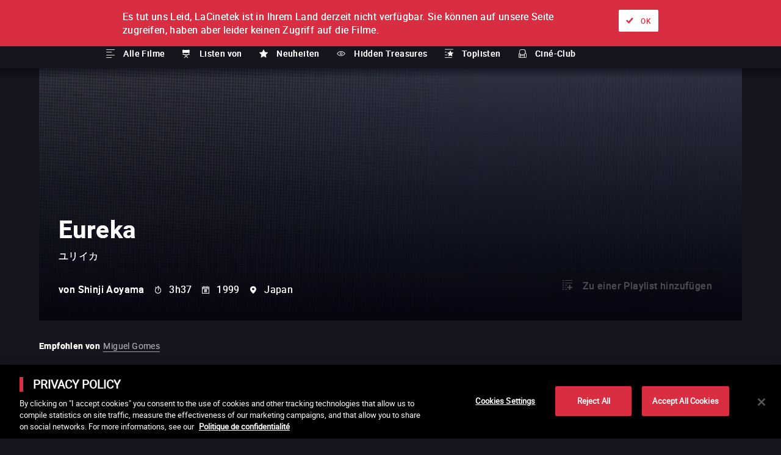

--- FILE ---
content_type: text/html; charset=utf-8
request_url: https://www.lacinetek.com/at/film/eureka-shinji-aoyama-vod
body_size: 167334
content:
<!DOCTYPE html><html lang="gb-DE"><head><meta charSet="utf-8"/><meta name="viewport" content="width=device-width, height=device-height, initial-scale=1"/><link rel="shortcut icon" sizes="16x16" href="/static/assets/favicon.ico"/><link rel="shortcut icon" sizes="32x32" href="/static/assets/favicon-32x32.ico"/><link rel="shortcut icon" sizes="48x48" href="/static/assets/favicon-48x48.ico"/><link rel="mask-icon" href="/static/assets/images/pinned-tab-icon.svg"/><link rel="apple-touch-icon" sizes="57x57" href="/static/assets/apple-icon-57x57.png"/><link rel="apple-touch-icon" sizes="60x60" href="/static/assets/apple-icon-60x60.png"/><link rel="apple-touch-icon" sizes="72x72" href="/static/assets/apple-icon-72x72.png"/><link rel="apple-touch-icon" sizes="76x76" href="/static/assets/apple-icon-76x76.png"/><link rel="apple-touch-icon" sizes="114x114" href="/static/assets/apple-icon-114x114.png"/><link rel="apple-touch-icon" sizes="120x120" href="/static/assets/apple-icon-120x120.png"/><link rel="apple-touch-icon" sizes="144x144" href="/static/assets/apple-icon-144x144.png"/><link rel="apple-touch-icon" sizes="152x152" href="/static/assets/apple-icon-152x152.png"/><link rel="apple-touch-icon" sizes="180x180" href="/static/assets/apple-icon-180x180.png"/><link rel="icon" type="image/png" sizes="192x192" href="/static/assets/android-icon-192x192.png"/><link rel="icon" type="image/png" sizes="32x32" href="/static/assets/favicon-32x32.png"/><link rel="icon" type="image/png" sizes="96x96" href="/static/assets/favicon-96x96.png"/><link rel="icon" type="image/png" sizes="16x16" href="/static/assets/favicon-16x16.png"/><link rel="manifest" href="/static/assets/manifest.json"/><meta name="msapplication-TileColor" content="#ffffff"/><meta name="msapplication-TileImage" content="/static/assets/ms-icon-144x144.png"/><meta name="theme-color" content="#ffffff"/><meta name="facebook-domain-verification" content="p6m6gwu8qr6fjkids3gpxeon95f15n"/><link rel="alternate" hrefLang="fr-BE" href="https://www.lacinetek.com/be/film/eureka-shinji-aoyama-vod"/><link rel="alternate" hrefLang="en-BE" href="https://www.lacinetek.com/be-en/film/eureka-shinji-aoyama-vod"/><link rel="alternate" hrefLang="de-BE" href="https://www.lacinetek.com/be-de/film/eureka-shinji-aoyama-vod"/><link rel="alternate" hrefLang="fr-AT" href="https://www.lacinetek.com/at-fr/film/eureka-shinji-aoyama-vod"/><link rel="alternate" hrefLang="en-AT" href="https://www.lacinetek.com/at-en/film/eureka-shinji-aoyama-vod"/><link rel="alternate" hrefLang="de-AT" href="https://www.lacinetek.com/at/film/eureka-shinji-aoyama-vod"/><link rel="alternate" hrefLang="fr-DE" href="https://www.lacinetek.com/de-fr/film/eureka-shinji-aoyama-vod"/><link rel="alternate" hrefLang="en-DE" href="https://www.lacinetek.com/de-en/film/eureka-shinji-aoyama-vod"/><link rel="alternate" hrefLang="de" href="https://www.lacinetek.com/de/film/eureka-shinji-aoyama-vod"/><link rel="alternate" hrefLang="de-DE" href="https://www.lacinetek.com/de/film/eureka-shinji-aoyama-vod"/><link rel="alternate" hrefLang="fr-LU" href="https://www.lacinetek.com/lu/film/eureka-shinji-aoyama-vod"/><link rel="alternate" hrefLang="en-LU" href="https://www.lacinetek.com/lu-en/film/eureka-shinji-aoyama-vod"/><link rel="alternate" hrefLang="de-LU" href="https://www.lacinetek.com/lu-de/film/eureka-shinji-aoyama-vod"/><link rel="alternate" hrefLang="fr" href="https://www.lacinetek.com/fr/film/eureka-shinji-aoyama-vod"/><link rel="alternate" hrefLang="fr-FR" href="https://www.lacinetek.com/fr/film/eureka-shinji-aoyama-vod"/><link rel="alternate" hrefLang="en-FR" href="https://www.lacinetek.com/fr-en/film/eureka-shinji-aoyama-vod"/><link rel="alternate" hrefLang="de-FR" href="https://www.lacinetek.com/fr-de/film/eureka-shinji-aoyama-vod"/><link rel="alternate" hrefLang="x-default" href="https://www.lacinetek.com/fr-en/film/eureka-shinji-aoyama-vod"/><script src="https://cdn.cookielaw.org/scripttemplates/otSDKStub.js" type="text/javascript" charSet="UTF-8" data-domain-script="25266b42-c815-4c82-8e0f-1fa7a12b3795-test"></script><script type="text/javascript">function OptanonWrapper() { } </script><script src="https://cdnjs.cloudflare.com/polyfill/v3/polyfill.min.js?version=4.8.0&amp;features=IntersectionObserver"></script><script>
				window.prehomeButtonClick = function button2Click(event, button, standard, times, maxAge, id, link, timeoutId) {

					if (event) {
						event.preventDefault();
					}

					if (timeoutId) {
						window.clearTimeout(timeoutId)
					}

					const el = document.getElementById("overlay-introduction")
					if (!el) {
						return
					}

					document.cookie = "prehomeSession=1;path=/"
					var d = new Date()
					d.setTime(d.getTime() + Number(maxAge))
					if (standard) {
						document.cookie = "prehome=" + times + ";path=/;expires=" + d.toGMTString()
					} else {
						document.cookie = "prehomeEventId=" + id + ";path=/;expires=" + d.toGMTString()
						document.cookie = "prehomeEvent=" + times + ";path=/;expires=" + d.toGMTString()
					}

					if (button === 2) {
						window.location = window.location.origin + link.replace(/~/g, '/')
					} else {
						el.parentNode.removeChild(el)
					}

					if (typeof zE !== "undefined") {
						zE("webWidget", "show")
					} else {
						setTimeout(function() {
							if (typeof zE !== "undefined") {
								zE("webWidget", "show")
							}
						}, 5000)
					}
				}
				</script><meta property="og:site_name" content="LaCinetek"/><title>Eureka von Shinji Aoyama als VoD - LaCinetek</title><meta name="robots" content="index,follow"/><meta name="googlebot" content="index,follow"/><meta name="description" content="Eureka von Shinji Aoyama ein Film zum Herunterladen, als VoD und Stream auf LaCinetek"/><meta property="og:url" content="https://www.lacinetek.com/at/film/eureka-shinji-aoyama-vod"/><meta property="og:type" content="video.movie"/><meta property="video:duration" content="3h37"/><meta property="video:release_date" content="1999"/><meta property="og:title" content="Eureka von Shinji Aoyama als VoD - LaCinetek"/><meta property="og:description" content="Eureka von Shinji Aoyama ein Film zum Herunterladen, als VoD und Stream auf LaCinetek"/><meta property="og:image" content="/static/images/placeholder_viewed.png"/><link rel="canonical" href="https://www.lacinetek.com/at/film/eureka-shinji-aoyama-vod"/><script type="application/ld+json">{
					"duration":"P0D",
					"actor":[{ "@type":"Person","name": "Kôji Yakusho" },{ "@type":"Person","name": "Aoi Miyazaki" },{ "@type":"Person","name": "Masaru Miyazaki" },{ "@type":"Person","name": "Sayuri Kokushô" },{ "@type":"Person","name": "Ken Mitsuishi" },{ "@type":"Person","name": "Gô Rijû" },{ "@type":"Person","name": "Yōichirō Saitō" }],
					"@type":"Movie",
					"name":"Eureka",
					"image":"https://lacinetek.kinow.tv/img/p/default-default.jpg",
					"url":"https://www.lacinetek.com/at/film/eureka-shinji-aoyama-vod",
					"description":"Die traumatisierten &Uuml;berlebenden einer m&ouml;rderischen Busentf&uuml;hrung kommen zusammen und unternehmen einen Road Trip, um zu versuchen, ihr besch&auml;digtes Selbst zu &uuml;berwinden. W&auml;hrenddessen l&auml;uft ein Serienm&ouml;rder frei herum.",
					"releasedEvent":{"@type":"PublicationEvent","startDate":"1999","location":{"@type":"Country","name": "Japan"}},
					"dateCreated":"1999",
					"director":{"@type":"Person","name":"Shinji Aoyama"},
					"@context":["http://schema.org", {"@language": "at-de"}],
					"potentialAction":{}
				}</script><link rel="preload" href="/_next/static/css/710d64d8809e7236c454.css" as="style"/><link rel="stylesheet" href="/_next/static/css/710d64d8809e7236c454.css" data-n-g=""/><noscript data-n-css="true"></noscript><link rel="preload" href="/_next/static/chunks/main-3ac7012d731b925b4ddc.js" as="script"/><link rel="preload" href="/_next/static/chunks/webpack-d07b07e99108b3dbbea9.js" as="script"/><link rel="preload" href="/_next/static/chunks/framework.4db6a8b3928d60f1630a.js" as="script"/><link rel="preload" href="/_next/static/chunks/75fc9c18.2f681bccccfd79e4f3d1.js" as="script"/><link rel="preload" href="/_next/static/chunks/267b37d96f4f544acd15cfdd5e710d17fd881e6d.f5f483f10ba0b4595ba0.js" as="script"/><link rel="preload" href="/_next/static/chunks/d175279bb79b4b1e0b5f9d1a31f16efe1deee0f2.7bcb01d22807a3558641.js" as="script"/><link rel="preload" href="/_next/static/chunks/a1a3e25228745623b3df94263fa54a5b7177b4d6.d303f33c18382c9f90e6.js" as="script"/><link rel="preload" href="/_next/static/chunks/c899bddc8041bcc8c6fe86966e6e6e4e2fe5059e.c4ad731a130e6fe6deb4.js" as="script"/><link rel="preload" href="/_next/static/chunks/fd1c3bcd5c89f76e6aeb328bd4bb642e7eee8350.78a2f1fb18c4f162fee0.js" as="script"/><link rel="preload" href="/_next/static/chunks/pages/_app-187129319ddf05874cfa.js" as="script"/><link rel="preload" href="/_next/static/chunks/8e9de9434b6b6754893805fe20ea38bb9a5381bf.bb209041f4416c5779e5.js" as="script"/><link rel="preload" href="/_next/static/chunks/pages/%5Blang%5D/film/%5Bid%5D-3cc20b50488979bbdb30.js" as="script"/></head><body><div id="__next"><div id="wrapper"><noscript><iframe src="https://data.lacinetek.com/ns.html?id=GTM-MND38M" height="0" width="0" style="display:none;visibility:hidden"></iframe></noscript><header><a title="Zurück zur Startseite" class="lacinetek" href="/at"><svg viewBox="0 0 160 39.147"><title>LaCinetek Logo</title><path d="M22.088 29.247c-.188 0-.33.053-.426.162-.096.108-.144.24-.144.397s.048.287.144.392c.096.105.238.157.426.157s.33-.052.429-.157c.098-.105.146-.235.146-.392s-.048-.29-.146-.397c-.098-.109-.241-.162-.43-.162zM21.608 0h-8.102v5.402h8.102V0zm5.051 31.204c-.698 0-1.263.272-1.695.816l-.032-.712h-.915v5.662h.968v-4.035a1.7 1.7 0 01.555-.659c.236-.167.512-.251.826-.251.387 0 .672.098.856.293.182.195.276.497.28.905v3.747h.967v-3.742c-.01-1.35-.613-2.024-1.81-2.024zm-9.566 1.326c.27-.354.652-.531 1.144-.531.365 0 .673.117.922.352.25.237.389.538.416.904h.917c-.029-.607-.253-1.101-.673-1.481-.42-.38-.948-.57-1.582-.57-.517 0-.965.118-1.343.355a2.3 2.3 0 00-.871 1c-.203.428-.304.92-.304 1.47v.162c0 .894.228 1.598.683 2.112.455.514 1.068.772 1.84.772.383 0 .746-.088 1.09-.262.344-.175.619-.408.825-.701.205-.293.317-.602.335-.926h-.917c-.027.313-.17.575-.429.784a1.39 1.39 0 01-.905.315c-.498 0-.882-.176-1.151-.529-.268-.353-.403-.855-.403-1.507v-.183c0-.67.136-1.182.406-1.536zm-5.1.51c-.014-.572-.206-1.021-.576-1.347-.37-.326-.882-.49-1.534-.49-.412 0-.789.077-1.132.23a2.062 2.062 0 00-.817.625c-.2.265-.3.537-.3.82h.973c0-.248.117-.46.35-.633.234-.175.524-.262.869-.262.394 0 .692.1.895.301.202.201.303.47.303.808v.445h-.942c-.813 0-1.443.164-1.89.49-.45.326-.674.784-.674 1.373 0 .485.18.886.537 1.201.357.316.815.474 1.373.474.625 0 1.162-.234 1.612-.702.034.286.08.486.136.597h1.015v-.084c-.133-.307-.198-.72-.198-1.24V33.04zm-.97 2.345a1.42 1.42 0 01-.59.612c-.272.156-.56.235-.864.235-.317 0-.577-.085-.78-.256-.202-.17-.302-.409-.302-.712 0-.694.592-1.041 1.778-1.041h.759v1.162zm10.574 1.585h.968v-5.662h-.968v5.662zM0 5.402v13.502h5.402V5.402H0zm5.402 18.904h8.101v-5.402H5.402v5.402zm16.206-5.402h5.402V5.402h-5.402v2.7h-8.102v-2.7H8.104v10.802h5.402v-2.7h8.102v5.4zm91.828-13.502h-5.402v13.502h5.402V5.402zM108.034 0H97.231v5.402h10.803V0zM94.531 0h-8.102v5.402h8.102V0zm-8.102 14.854h8.102V9.453h-8.102V5.402h-5.402v13.502h5.402v-4.05zm34.008 15.615l.78.002 1.402-1.539h-1.172l-1.01 1.537zM5.313 36.97h.968v-8.037h-.968v8.037zM148.542 5.402h-5.402v13.502h5.402V5.402zM121.537 0h-8.101v5.402h8.101V0zM160 7.446l-3.82-3.82-7.638 7.639 3.82 3.82L160 7.445zM37.814 5.402h-5.402v13.502h5.402V5.402zm-4.09 23.53h-1.172l-1.01 1.537.78.002 1.402-1.539zm63.507-4.626v-5.402H86.43v5.402h10.8zM45.916 0h-8.102v5.402h8.102V0zm32.411 10.804h-5.402v13.502h5.402V10.804zM56.721 5.402H51.32v13.502h5.402V5.402zm-8.104 18.904v-5.402H37.814v5.402h10.803zm89.123-9.452V9.453h-8.102v-4.05h8.102V0h-8.102v5.4h-5.402v13.503h5.402v-4.05h8.102zm-9.123 18.185c-.014-.57-.206-1.02-.576-1.346-.37-.326-.881-.49-1.533-.49-.412 0-.79.077-1.133.23a2.063 2.063 0 00-.817.625c-.2.265-.3.537-.3.82h.973c0-.248.117-.46.351-.633.233-.175.523-.262.868-.262.394 0 .693.1.895.301.202.201.303.47.303.808v.445h-.942c-.813 0-1.443.164-1.89.49-.45.326-.673.784-.673 1.373 0 .485.178.886.536 1.201.357.316.815.474 1.373.474.625 0 1.162-.234 1.612-.702.035.286.08.486.136.597h1.015v-.084c-.132-.307-.198-.72-.198-1.24V33.04zm-.97 2.346a1.421 1.421 0 01-.59.612c-.272.156-.56.235-.864.235-.317 0-.577-.085-.78-.256-.202-.17-.302-.409-.302-.712 0-.694.592-1.041 1.779-1.041h.758v1.162zm-12.093-4.181c-.698 0-1.264.272-1.696.816l-.032-.712h-.915v5.662h.968v-4.035a1.7 1.7 0 01.555-.659c.236-.167.512-.251.826-.251.388 0 .673.098.856.293.183.195.277.497.28.905v3.747h.968v-3.742c-.01-1.35-.614-2.024-1.81-2.024zm-9.567 1.326c.27-.354.652-.531 1.144-.531.366 0 .673.117.923.352.249.237.388.538.416.904h.916c-.028-.607-.252-1.101-.673-1.481-.42-.38-.948-.57-1.582-.57-.517 0-.964.118-1.343.355a2.3 2.3 0 00-.87 1c-.204.428-.305.92-.305 1.47v.162c0 .894.228 1.598.683 2.112.456.514 1.068.772 1.84.772a2.38 2.38 0 001.09-.262c.344-.175.619-.408.825-.701.205-.293.317-.602.335-.926h-.916c-.028.313-.17.575-.43.784a1.39 1.39 0 01-.904.315c-.499 0-.883-.176-1.152-.529-.268-.353-.403-.855-.403-1.507v-.183c0-.67.136-1.182.406-1.536zm4.995-3.283c-.188 0-.33.053-.426.162-.096.108-.145.24-.145.397s.05.287.145.392c.095.105.238.157.426.157s.331-.052.43-.157c.097-.105.146-.235.146-.392s-.049-.29-.147-.397c-.098-.109-.24-.162-.429-.162zm-.492 7.723h.968v-5.662h-.968v5.662zm10.487-5.767c-.45 0-.869.125-1.254.375a2.499 2.499 0 00-.9 1.035c-.215.443-.322.943-.322 1.506v.176c0 .845.24 1.519.722 2.024.482.504 1.106.755 1.873.755.95 0 1.661-.364 2.136-1.094l-.592-.46a2.19 2.19 0 01-.623.555c-.237.14-.527.21-.868.21a1.54 1.54 0 01-1.191-.515c-.313-.345-.475-.795-.49-1.354h3.837v-.403c0-.904-.204-1.597-.612-2.082-.409-.485-.98-.728-1.716-.728zm1.36 2.418h-2.836c.063-.514.226-.91.492-1.196a1.29 1.29 0 01.984-.426c.404 0 .725.135.962.405.237.272.37.652.398 1.144v.073zm25.354.466c-.3-.15-.692-.28-1.175-.388-.483-.108-.818-.22-1.002-.34a.588.588 0 01-.278-.529c0-.246.1-.447.298-.601.199-.153.474-.23.827-.23.343 0 .626.095.85.287.226.192.338.42.338.686h.973c0-.516-.2-.94-.599-1.272-.399-.33-.92-.496-1.562-.496-.61 0-1.112.16-1.504.481-.392.32-.589.713-.589 1.177 0 .279.069.52.207.723.137.202.35.376.639.523.287.146.676.272 1.166.376.49.104.834.23 1.031.375a.711.711 0 01.296.609c0 .248-.111.446-.333.595-.221.147-.515.221-.882.221-.397 0-.717-.094-.96-.285a1.004 1.004 0 01-.39-.772h-.968c0 .336.1.647.297.934.196.288.47.512.818.673.35.16.75.24 1.203.24.647 0 1.172-.152 1.576-.457.405-.306.607-.71.607-1.217 0-.304-.073-.56-.217-.772-.145-.21-.367-.391-.667-.541zM32.08 31.203c-.45 0-.867.125-1.253.375a2.499 2.499 0 00-.9 1.035c-.215.443-.322.943-.322 1.506v.176c0 .845.24 1.519.722 2.024.482.504 1.107.755 1.873.755.95 0 1.662-.364 2.136-1.094l-.592-.46a2.19 2.19 0 01-.623.555c-.237.14-.527.21-.868.21a1.54 1.54 0 01-1.191-.515c-.312-.345-.475-.795-.49-1.354h3.837v-.403c0-.904-.204-1.597-.612-2.082-.409-.485-.98-.728-1.716-.728zm1.361 2.418h-2.836c.063-.514.227-.91.492-1.196a1.29 1.29 0 01.984-.426c.404 0 .725.135.962.405.237.272.37.652.398 1.144v.073zm107.528-2.418c-.45 0-.868.125-1.254.374-.385.25-.685.596-.9 1.036-.214.442-.321.943-.321 1.505v.177c0 .845.24 1.52.722 2.024.48.504 1.105.756 1.873.756.95 0 1.66-.365 2.135-1.095l-.591-.46c-.178.23-.386.416-.623.555-.238.14-.527.21-.868.21a1.54 1.54 0 01-1.191-.516c-.312-.343-.475-.794-.49-1.353h3.836v-.402c0-.904-.204-1.598-.612-2.083-.408-.485-.98-.728-1.716-.728zm1.36 2.419h-2.836c.063-.514.226-.912.492-1.197a1.29 1.29 0 01.984-.426c.404 0 .725.135.962.405.237.271.37.651.398 1.143v.075zm-5.38 2.46c-.093-.113-.14-.284-.14-.51v-3.516h1.057v-.748h-1.057v-1.37h-.969v1.37h-1.03v.748h1.03v3.51c0 .483.11.855.33 1.116.22.262.546.393.979.393.24 0 .488-.035.742-.104v-.781a2.316 2.316 0 01-.46.064c-.226 0-.387-.058-.481-.172zm3.49-11.776v-5.402h-10.802v5.402h10.803zm-7.104 9.78c-.3-.15-.692-.279-1.175-.387-.483-.108-.818-.22-1.002-.34a.588.588 0 01-.278-.529c0-.246.1-.447.298-.601.199-.153.474-.23.827-.23.343 0 .626.095.85.287.225.192.338.42.338.686h.973c0-.516-.2-.94-.6-1.272-.398-.33-.92-.496-1.56-.496-.611 0-1.113.16-1.505.481-.392.32-.589.713-.589 1.177 0 .279.069.52.207.723.137.202.35.376.639.523.287.146.676.272 1.166.376.49.104.834.23 1.031.375a.711.711 0 01.296.609c0 .248-.111.446-.333.595-.221.147-.515.221-.882.221-.397 0-.717-.094-.96-.285a1.004 1.004 0 01-.39-.772h-.968c0 .336.1.647.297.934.196.288.469.512.818.673.349.16.75.24 1.203.24.647 0 1.171-.152 1.576-.457.405-.306.607-.71.607-1.217 0-.304-.073-.56-.217-.772-.145-.21-.367-.391-.667-.541zm15.206-15.182l7.638 7.639 3.82-3.82-7.638-7.638-3.82 3.819zM62.488 30.468l-1.016-1.536h-1.166l1.35 1.54.832-.004zm-5.967.735c-.687 0-1.245.264-1.675.79v-3.06h-.968v8.037h.968v-4.035a1.7 1.7 0 01.555-.658c.237-.169.513-.253.827-.253.387 0 .673.1.855.294.184.196.277.497.28.906v3.746h.969v-3.742c-.01-1.35-.615-2.025-1.811-2.025zm5.417 0c-.45 0-.867.125-1.254.374-.385.25-.685.596-.9 1.036-.214.442-.321.943-.321 1.505v.177c0 .845.24 1.52.723 2.024.48.504 1.105.756 1.873.756.949 0 1.66-.365 2.134-1.095l-.59-.46c-.179.23-.386.416-.623.555-.238.14-.527.21-.869.21a1.54 1.54 0 01-1.19-.516c-.313-.343-.476-.794-.49-1.353h3.835v-.402c0-.904-.204-1.598-.612-2.083-.407-.485-.98-.728-1.716-.728zm1.36 2.419h-2.836c.063-.514.227-.912.492-1.197.265-.284.593-.426.984-.426.405 0 .726.135.963.405.237.271.37.651.397 1.143v.075zm-11.322 2.46c-.094-.113-.14-.284-.14-.51v-3.516h1.057v-.748h-1.058v-1.37h-.968v1.37h-1.03v.748h1.03v3.51c0 .483.11.855.33 1.116.22.262.546.393.979.393.24 0 .488-.035.742-.104v-.781a2.316 2.316 0 01-.46.064c-.227 0-.388-.058-.482-.172zm48.283-1.995c-.3-.15-.691-.28-1.175-.388-.482-.108-.817-.22-1.002-.34a.588.588 0 01-.277-.529c0-.246.1-.447.298-.601.199-.153.474-.23.827-.23.343 0 .626.095.85.287.225.192.338.42.338.686h.973c0-.516-.2-.94-.6-1.272-.398-.33-.92-.496-1.56-.496-.611 0-1.113.16-1.505.481-.392.32-.59.713-.59 1.177 0 .279.07.52.208.723.137.202.35.376.639.523.287.146.676.272 1.166.376.49.104.834.23 1.031.375a.711.711 0 01.296.609c0 .248-.111.446-.333.595-.222.147-.515.221-.882.221-.397 0-.718-.094-.96-.285a1.004 1.004 0 01-.39-.772h-.968c0 .336.099.647.296.934.197.288.47.512.819.673.349.16.75.24 1.203.24.646 0 1.171-.152 1.576-.457a1.45 1.45 0 00.607-1.217c0-.304-.073-.56-.218-.772-.145-.21-.367-.391-.667-.541zm-58.698-2.883c-.411 0-.769.083-1.07.25a2.154 2.154 0 00-.736.66c-.286-.607-.825-.91-1.617-.91-.704 0-1.264.243-1.679.732l-.026-.628h-.917v5.662h.97v-4.134c.233-.54.667-.811 1.302-.811.806 0 1.21.411 1.21 1.235v3.71h.972v-3.758c.039-.362.176-.65.414-.865.237-.215.535-.322.895-.322.435 0 .746.1.93.3.185.201.278.504.278.909v3.736h.968v-3.795c-.02-1.314-.652-1.971-1.894-1.971zm7.532 1.835c-.014-.57-.206-1.02-.576-1.346-.37-.326-.881-.49-1.533-.49-.412 0-.79.077-1.133.23a2.063 2.063 0 00-.817.625c-.2.265-.3.537-.3.82h.973c0-.248.117-.46.35-.633.234-.175.524-.262.87-.262.393 0 .692.1.894.301.202.201.303.47.303.808v.445h-.942c-.813 0-1.443.164-1.89.49-.45.326-.673.784-.673 1.373 0 .485.178.886.536 1.201.357.316.815.474 1.373.474.625 0 1.162-.234 1.612-.702.035.286.08.486.136.597h1.015v-.084c-.132-.307-.198-.72-.198-1.24V33.04zm-.97 2.346a1.42 1.42 0 01-.59.612c-.272.156-.56.235-.864.235-.317 0-.577-.085-.78-.256-.202-.17-.302-.409-.302-.712 0-.694.592-1.041 1.779-1.041h.758v1.162zM72.926 5.402H59.422v13.502h5.402v-8.1h8.1V5.402zm20.613 25.801c-.45 0-.867.125-1.254.374-.384.25-.684.596-.899 1.036a3.409 3.409 0 00-.322 1.505v.177c0 .845.241 1.52.723 2.024.48.504 1.105.756 1.873.756.949 0 1.66-.365 2.134-1.095l-.59-.46c-.178.23-.386.416-.623.555-.238.14-.527.21-.868.21a1.54 1.54 0 01-1.191-.516c-.313-.343-.476-.794-.49-1.353h3.836v-.402c0-.904-.204-1.598-.613-2.083-.407-.485-.98-.728-1.716-.728zm1.36 2.419h-2.836c.063-.514.227-.912.492-1.197.266-.284.593-.426.984-.426.405 0 .726.135.963.405.237.271.37.651.398 1.143v.075zm-15.463-2.419c-.451 0-.868.125-1.254.374-.385.25-.685.596-.9 1.036-.214.442-.321.943-.321 1.505v.177c0 .845.24 1.52.722 2.024.48.504 1.105.756 1.873.756.95 0 1.66-.365 2.135-1.095l-.591-.46c-.178.23-.386.416-.623.555-.238.14-.527.21-.868.21a1.54 1.54 0 01-1.191-.516c-.313-.343-.475-.794-.49-1.353h3.836v-.402c0-.904-.204-1.598-.612-2.083-.408-.485-.98-.728-1.716-.728zm1.36 2.419H77.96c.063-.514.226-.912.492-1.197a1.29 1.29 0 01.984-.426c.404 0 .725.135.962.405.237.271.37.651.398 1.143v.075zm8.123-1.738c-.387-.453-.913-.681-1.576-.681-.666 0-1.205.265-1.617.793-.412.529-.617 1.228-.617 2.096v.073c0 .866.206 1.567.62 2.104.413.538.948.806 1.604.806.69 0 1.23-.237 1.617-.712l.047.607h.89v-8.038h-.968v2.952zm0 3.543c-.283.551-.732.827-1.345.827-.468 0-.833-.183-1.099-.545-.265-.363-.398-.865-.398-1.507 0-.719.133-1.262.398-1.628.266-.365.635-.549 1.11-.549.6 0 1.044.267 1.334.8v2.602zm-14.088 0c-.244.55-.736.826-1.476.826-.697 0-1.046-.429-1.046-1.287v-3.658h-.968v3.684c.004.688.163 1.206.48 1.556.314.352.774.527 1.377.527.73 0 1.283-.221 1.66-.665l.02.56h.921v-5.662h-.968v4.118zm-5.848-3.549c-.388-.45-.917-.675-1.586-.675-.687 0-1.235.26-1.643.778-.408.517-.612 1.222-.612 2.11v.069c0 .88.203 1.585.61 2.116.406.533.95.799 1.634.799.65 0 1.17-.21 1.56-.628v2.7h.968v-7.839h-.89l-.041.57zm-.037 3.642c-.304.51-.743.765-1.319.765-.464 0-.833-.185-1.106-.555-.274-.37-.411-.88-.411-1.528 0-.725.137-1.274.413-1.646a1.316 1.316 0 011.114-.557c.566 0 1.001.249 1.309.748v2.773z"></path></svg><span class="label">La Cinetek</span></a><nav id="primary" aria-label="Hauptmenü"><ul class="menu"><li class="active"><a title="Film für Film" class="icon-ticket tvod" href="/at">Film für Film</a><div class="submenu in-position"><nav class="scrollable-x scrollbar-hidden"><div><a class="icon-list link" href="/at/films">Alle Filme</a></div><div><a href="#" class="icon-chair link" title="Listen von" rel="nofollow noopener">Listen von</a></div><div><a class="icon-favorite link" href="/at/neuheiten">Neuheiten</a></div><div><a class="icon-eye link" href="/at/verborgene-schaetze">Hidden Treasures</a></div><div><a class="icon-list-top link" href="/at/toplisten">Toplisten</a></div><div><a class="icon-cine-club link" href="/at/cine-club">Ciné-Club</a></div></nav></div></li><li class=""><a title="Abonnement" class="icon-selection-alt svod" href="/at/abonnement">Abonnement</a></li></ul></nav><nav id="navigation" class=""><form class="only-desktop searchbar" aria-label="Suche nach Film, Regisseur*in, Schauspieler*in oder Liste" method="POST" role="search"><span class="input-container"><span class="form-label hidden">Suche nach Film, Regisseur*in, Schauspieler*in oder Liste</span><input type="text" name="search-input" placeholder="Suche nach Film, Regisseur*in, Schauspieler*in oder Liste" aria-label="Suche nach Film, Regisseur*in, Schauspieler*in oder Liste" autoComplete="off"/><button type="submit" class="submit" aria-label="Meine Suche bestätigen">ok</button></span></form><nav class="nav-user only-desktop"><a href="#" rel="nofollow noopener" title="Suchen" data-overlay="#overlay-search" class="icon-search">Suchen</a><a class="icon-cinetek link" title="Über uns" href="/at/ueber-uns">Über uns</a><a class="icon-offers link" title="Unsere Angebote" href="/at/unsere-angebote">Unsere Angebote</a><div class="loader is-connecting"></div><div></div><nav class="lang-selector" aria-label="Sprachauswahl"><ul class="menu"><li class="has-submenu"><a href="#" rel="nofollow noopener" title="Ausgewählte Sprache" class="switch" aria-label="deutsch">de</a><ul class="submenu"><li class="" aria-current=""><a href="#" class="undefined link" aria-label="französisch" rel="nofollow noopener">FR</a></li><li class="" aria-current=""><a href="#" class="undefined link" aria-label="englisch" rel="nofollow noopener">EN</a></li><li class="active hidden" aria-current="true"><a href="#" class="undefined link" aria-label="deutsch" rel="nofollow noopener">de</a></li></ul></li></ul></nav></nav><nav class="nav-user only-mobile"><a href="#" rel="nofollow noopener" title="Suchen" data-overlay="#overlay-search" class="icon-search">Suchen</a><a class="icon-cinetek link" title="Über uns" href="/at/ueber-uns">Über uns</a><a class="icon-offers link" title="Unsere Angebote" href="/at/unsere-angebote">Unsere Angebote</a><div class="loader is-connecting"></div><div></div><nav class="lang-selector" aria-label="Sprachauswahl"><ul class="menu"><li class="has-submenu"><a href="#" rel="nofollow noopener" title="Ausgewählte Sprache" class="switch" aria-label="deutsch">de</a><ul class="submenu"><li class="" aria-current=""><a href="#" class="undefined link" aria-label="französisch" rel="nofollow noopener">FR</a></li><li class="" aria-current=""><a href="#" class="undefined link" aria-label="englisch" rel="nofollow noopener">EN</a></li><li class="active hidden" aria-current="true"><a href="#" class="undefined link" aria-label="deutsch" rel="nofollow noopener">de</a></li></ul></li></ul></nav></nav></nav><a href="#" rel="nofollow noopener" title="Menü anzeigen" id="navigation-expand" class=""><span class="label">Menü anzeigen</span></a></header><main class="has-sticky"><section class="focus film "><div class="infos"><h1 class="title skel">Eureka</h1><span class="original skel">ユリイカ</span><div class="film-infos"><span class="director skel">von<!-- --> <!-- -->Shinji Aoyama</span><span class="duration skel">3h37</span><span class="year skel">1999</span><span class="country skel">Japan</span></div></div><nav class="focus-nav"></nav><figure class="background skel"><picture><img src="" alt="Eureka" class="skeleton"/></picture></figure></section><section class="short "><p class="is-recommended "><b>Empfohlen von</b><a title="Liste anzeigen" href="/at/listen-von/miguel-gomes">Miguel Gomes</a></p></section><section><nav class="sum-up skel"><a href="#" rel="nofollow noopener" title="Einen Ausschnitt ansehen" class="disabled"><strong>0</strong> <!-- -->Trailer</a><a href="#section-bonus-exclusive" title="Exklusives Bonusmaterial anzeigen" rel="nofollow noopener" class="disabled"><strong>0</strong> <!-- -->Exklusiver Bonus</a><a href="#section-bonus-archives" title="Archiv-Bonusmaterial anzeigen" rel="nofollow noopener" class="disabled"><strong>0</strong> <!-- -->Archiv-Bonus</a><a href="#section-gallery" rel="nofollow noopener" title="Galerie anzeigen" class=""><strong>1</strong> <!-- -->Foto</a></nav></section><section><h2 class="section-title icon-file">Film-<strong>Informationen</strong></h2><div class="splitted"><div class="content "><p>Die traumatisierten &Uuml;berlebenden einer m&ouml;rderischen Busentf&uuml;hrung kommen zusammen und unternehmen einen Road Trip, um zu versuchen, ihr besch&auml;digtes Selbst zu &uuml;berwinden. W&auml;hrenddessen l&auml;uft ein Serienm&ouml;rder frei herum.</p>
</div><aside><h2 class="">Zustand der VoD-Fassung</h2><div class="film-status "><span class="notation"></span><span>Nicht angegeben</span></div><div class="casting"><h2 class="">Cast</h2><ul class="list "><li><span>Kôji Yakusho<!-- --> : </span>Makoto Sawai</li><li><span>Aoi Miyazaki<!-- --> : </span>Kozue Tamura</li><li><span>Masaru Miyazaki<!-- --> : </span>Naoki Tamura</li><li><span>Sayuri Kokushô<!-- --> : </span>Yumiko</li><li><span>Ken Mitsuishi<!-- --> : </span>Shigeo</li><li><span>Gô Rijû</span></li><li><span>Yōichirō Saitō<!-- --> : </span>Akihiko</li></ul></div></aside></div><a href="#" title="Technische Informationen anzeigen" rel="nofollow noopener" class="collapsible-toggle icon-clipboard button ">Cast und Techniker</a><div id="technical-extras" class="collapsible  "><ul class="casting columns"><li><h2>Credits</h2><ul class="list"><li><span>Regie<!-- --> : </span>Shinji Aoyama</li><li><span>Drehbuch<!-- --> : </span>Shinji Aoyama</li><li><span>Dialoge<!-- --> : </span>Shinji Aoyama</li><li><span>Kameramann / Kamerafrau<!-- --> : </span>Masaki Tamura</li><li><span>Bühnenbild<!-- --> : </span>Takeshi Shimizu</li><li><span>Schnitt<!-- --> : </span>Shinji Aoyama</li><li><span>Original-Soundtrack<!-- --> : </span>Shinji Aoyama, Isao Yamada</li><li><span>Tonmeister*in<!-- --> : </span>Nobuyuki Kikuchi</li><li><span>Produzent<!-- --> : </span>Takenori Sentō</li><li><span>Produktionsgesellschaft<!-- --> : </span>Imagica Corporation, Suncent CinemaWorks, Dentsu Music And Entertainment	, Tokyo Theaters Company</li><li><span>Rechteinhaber<!-- --> : </span>Wild Bunch</li></ul></li><li><h2>Technische Informationen</h2><ul class="list"><li><span>Filmformat<!-- --> : </span>35 mm</li><li><span>Produktionsjahr<!-- --> : </span>1999</li><li><span>Kinostart in Frankreich<!-- --> : </span>17 août 2000</li><li><span>Filmtyp<!-- --> : </span>Long métrage</li><li><span>Farben<!-- --> : </span>Noir et Blanc</li><li><span>Sprache<!-- --> : </span>Japonais</li></ul></li></ul></div></section><section class="grey"><h2 class="section-title icon-favorite-alt"><strong>Andere</strong> Filme</h2><ul class="see-also columns"><li><h3>Aus demselben<!-- --> <b>Jahr</b></h3><a href="#" rel="nofollow noopener" title="Voir la liste complète" class="collapsible-toggle button small simple icon-more">Vollständige Liste anzeigen</a><ul class="grid min films "><li class="item unavailable"><div class="item-content"><a title="Informationen zum Film anzeigen" class="more-link" href="/at/film/der-jobkiller-laurent-cantet-vod"><span class="label">Informationen zum Film anzeigen</span></a><div class="film-link"><figure class="cover " style="aspect-ratio:588/353"><picture><img src="" alt="Der Jobkiller" class="skeleton"/></picture></figure><div class="infos"><h3 class="title large ">Der Jobkiller</h3><span class="director "> <!-- -->von<!-- --> <!-- -->Laurent Cantet</span><span class="year ">1999</span><span class="country ">Frankreich</span><span class="duration ">1h40</span></div></div></div><nav class="film-actions " aria-label="Aktionen in Bezug auf den Film"><div class="film-is-loading"><div class="loader"></div></div><a href="#" rel="nofollow noopener" title="Diesen Film verschenken" class="icon-gift disabled">Diesen Film verschenken</a><a href="#" rel="nofollow noopener" title="Zu einer Playlist hinzufügen" class="icon-playlist-add disabled">Zu einer Playlist hinzufügen</a></nav></li><li class="item unavailable"><div class="item-content"><a title="Informationen zum Film anzeigen" class="more-link" href="/at/film/riyo"><span class="label">Informationen zum Film anzeigen</span></a><div class="film-link"><figure class="cover " style="aspect-ratio:588/353"><picture><img src="" alt="Riyo" class="skeleton"/></picture></figure><div class="infos"><h3 class="title large ">Riyo</h3><span class="director "> <!-- -->von<!-- --> <!-- -->Dominique Gonzalez-Foerster</span><span class="year ">1999</span><span class="country ">Frankreich</span><span class="duration ">0h10</span></div></div></div><nav class="film-actions " aria-label="Aktionen in Bezug auf den Film"><div class="film-is-loading"><div class="loader"></div></div><a href="#" rel="nofollow noopener" title="Diesen Film verschenken" class="icon-gift disabled">Diesen Film verschenken</a><a href="#" rel="nofollow noopener" title="Zu einer Playlist hinzufügen" class="icon-playlist-add disabled">Zu einer Playlist hinzufügen</a></nav></li><li class="item unavailable"><div class="item-content"><a title="Informationen zum Film anzeigen" class="more-link" href="/at/film/der-fremdenlegionaer-claire-denis-vod"><span class="label">Informationen zum Film anzeigen</span></a><div class="film-link"><figure class="cover " style="aspect-ratio:588/353"><picture><img src="" alt="Der Fremdenlegionär" class="skeleton"/></picture></figure><div class="infos"><h3 class="title large ">Der Fremdenlegionär</h3><span class="director "> <!-- -->von<!-- --> <!-- -->Claire Denis</span><span class="year ">1999</span><span class="country ">Frankreich</span><span class="duration ">1h30</span></div></div></div><nav class="film-actions " aria-label="Aktionen in Bezug auf den Film"><div class="film-is-loading"><div class="loader"></div></div><a href="#" rel="nofollow noopener" title="Diesen Film verschenken" class="icon-gift ">Diesen Film verschenken</a><a href="#" rel="nofollow noopener" title="Zu einer Playlist hinzufügen" class="icon-playlist-add disabled">Zu einer Playlist hinzufügen</a></nav></li></ul></li><li><h3>Mit denselben<!-- --> <b>Schauspieler*innen</b></h3><h4 class="title-alt">Kôji<!-- --> <strong> Yakusho</strong></h4><a href="#" rel="nofollow noopener" title="Voir la liste complète" class="collapsible-toggle button small simple icon-more">Vollständige Liste anzeigen</a><ul class="grid min films "><li class="item unavailable"><div class="item-content"><a title="Informationen zum Film anzeigen" class="more-link" href="/at/film/cure-kiyoshi-kurosawa-vod"><span class="label">Informationen zum Film anzeigen</span></a><div class="film-link"><figure class="cover " style="aspect-ratio:588/353"><picture><img src="" alt="Cure" class="skeleton"/></picture></figure><div class="infos"><h3 class="title large ">Cure</h3><span class="director "> <!-- -->von<!-- --> <!-- -->Kiyoshi Kurosawa</span><span class="year ">1997</span><span class="country ">Japan</span><span class="duration ">1h51</span></div></div></div><nav class="film-actions " aria-label="Aktionen in Bezug auf den Film"><div class="film-is-loading"><div class="loader"></div></div><a href="#" rel="nofollow noopener" title="Diesen Film verschenken" class="icon-gift disabled">Diesen Film verschenken</a><a href="#" rel="nofollow noopener" title="Zu einer Playlist hinzufügen" class="icon-playlist-add disabled">Zu einer Playlist hinzufügen</a></nav></li><li class="item unavailable"><div class="item-content"><a title="Informationen zum Film anzeigen" class="more-link" href="/at/film/der-aal"><span class="label">Informationen zum Film anzeigen</span></a><div class="film-link"><figure class="cover " style="aspect-ratio:588/353"><picture><img src="" alt="Der Aal" class="skeleton"/></picture></figure><div class="infos"><h3 class="title large ">Der Aal</h3><span class="director "> <!-- -->von<!-- --> <!-- -->Shōhei Imamura</span><span class="year ">1996</span><span class="country ">Japan</span><span class="duration ">1h57</span></div></div></div><nav class="film-actions " aria-label="Aktionen in Bezug auf den Film"><div class="film-is-loading"><div class="loader"></div></div><a href="#" rel="nofollow noopener" title="Diesen Film verschenken" class="icon-gift disabled">Diesen Film verschenken</a><a href="#" rel="nofollow noopener" title="Zu einer Playlist hinzufügen" class="icon-playlist-add disabled">Zu einer Playlist hinzufügen</a></nav></li><li class="item unavailable"><div class="item-content"><a title="Informationen zum Film anzeigen" class="more-link" href="/at/film/de-l-eau-tiede-sous-un-pont-rouge-shohei-imamura-vod"><span class="label">Informationen zum Film anzeigen</span></a><div class="film-link"><figure class="cover " style="aspect-ratio:588/353"><picture><img src="" alt="De l&#x27;eau tiède sous un pont rouge" class="skeleton"/></picture></figure><div class="infos"><h3 class="title large ">De l&#x27;eau tiède sous un pont rouge</h3><span class="director "> <!-- -->von<!-- --> <!-- -->Shōhei Imamura</span><span class="year ">2001</span><span class="country ">Japan</span><span class="duration ">1h59</span></div></div></div><nav class="film-actions " aria-label="Aktionen in Bezug auf den Film"><div class="film-is-loading"><div class="loader"></div></div><a href="#" rel="nofollow noopener" title="Diesen Film verschenken" class="icon-gift disabled">Diesen Film verschenken</a><a href="#" rel="nofollow noopener" title="Zu einer Playlist hinzufügen" class="icon-playlist-add disabled">Zu einer Playlist hinzufügen</a></nav></li></ul><h4 class="title-alt">Yōichirō<!-- --> <strong> Saitō</strong></h4><ul class="grid min films "><li class="item unavailable"><div class="item-content"><a title="Informationen zum Film anzeigen" class="more-link" href="/at/film/der-wald-der-trauer-naomi-kawase-vod"><span class="label">Informationen zum Film anzeigen</span></a><div class="film-link"><figure class="cover " style="aspect-ratio:588/353"><picture><img src="" alt="Der Wald der Trauer" class="skeleton"/></picture></figure><div class="infos"><h3 class="title large ">Der Wald der Trauer</h3><span class="director "> <!-- -->von<!-- --> <!-- -->Naomi Kawase</span><span class="year ">2007</span><span class="country ">Japan</span><span class="duration ">1h33</span></div></div></div><nav class="film-actions " aria-label="Aktionen in Bezug auf den Film"><div class="film-is-loading"><div class="loader"></div></div><a href="#" rel="nofollow noopener" title="Diesen Film verschenken" class="icon-gift ">Diesen Film verschenken</a><a href="#" rel="nofollow noopener" title="Zu einer Playlist hinzufügen" class="icon-playlist-add disabled">Zu einer Playlist hinzufügen</a></nav></li></ul></li></ul><ul class="see-also columns"><li><h3>Dieser Film wird empfohlen von</h3><ul class="grid min directors "><li class="item"><a title="see-film-single" class="item-content" href="/at/listen-von/miguel-gomes"><figure class="avatar skel"><picture><img src="" alt="Miguel Gomes" class="skeleton"/></picture></figure><div class="infos skel"><h3 class="title-alt">Miguel<!-- --> <strong>Gomes</strong></h3></div></a></li></ul></li><li><h3>Dieser Film gehört zu der<!-- --> <b>filmischen Stilrichtung</b></h3><h4 class="title">&quot;<!-- -->Der Neue Asiatische Film<!-- -->&quot;</h4><p><a title="Die anderen Film dieser Stilrichtung anzeigen" class="button" href="/at/films?movement=%257B%2522id%2522%253A%2522638%2522%252C%2522name%2522%253A%2522Der%2520Neue%2520Asiatische%2520Film%2522%252C%2522linkRewrite%2522%253A%2522der-neue-asiatische-film%2522%257D">Die anderen Film dieser Stilrichtung anzeigen</a></p></li></ul></section></main><footer><section><h2 class="hidden">Fußzeile der Website</h2><div class="columns"><a title="Zurück zur Startseite" class="lacinetek" href="/at"><svg viewBox="0 0 160 39.147"><title>LaCinetek Logo</title><path d="M22.088 29.247c-.188 0-.33.053-.426.162-.096.108-.144.24-.144.397s.048.287.144.392c.096.105.238.157.426.157s.33-.052.429-.157c.098-.105.146-.235.146-.392s-.048-.29-.146-.397c-.098-.109-.241-.162-.43-.162zM21.608 0h-8.102v5.402h8.102V0zm5.051 31.204c-.698 0-1.263.272-1.695.816l-.032-.712h-.915v5.662h.968v-4.035a1.7 1.7 0 01.555-.659c.236-.167.512-.251.826-.251.387 0 .672.098.856.293.182.195.276.497.28.905v3.747h.967v-3.742c-.01-1.35-.613-2.024-1.81-2.024zm-9.566 1.326c.27-.354.652-.531 1.144-.531.365 0 .673.117.922.352.25.237.389.538.416.904h.917c-.029-.607-.253-1.101-.673-1.481-.42-.38-.948-.57-1.582-.57-.517 0-.965.118-1.343.355a2.3 2.3 0 00-.871 1c-.203.428-.304.92-.304 1.47v.162c0 .894.228 1.598.683 2.112.455.514 1.068.772 1.84.772.383 0 .746-.088 1.09-.262.344-.175.619-.408.825-.701.205-.293.317-.602.335-.926h-.917c-.027.313-.17.575-.429.784a1.39 1.39 0 01-.905.315c-.498 0-.882-.176-1.151-.529-.268-.353-.403-.855-.403-1.507v-.183c0-.67.136-1.182.406-1.536zm-5.1.51c-.014-.572-.206-1.021-.576-1.347-.37-.326-.882-.49-1.534-.49-.412 0-.789.077-1.132.23a2.062 2.062 0 00-.817.625c-.2.265-.3.537-.3.82h.973c0-.248.117-.46.35-.633.234-.175.524-.262.869-.262.394 0 .692.1.895.301.202.201.303.47.303.808v.445h-.942c-.813 0-1.443.164-1.89.49-.45.326-.674.784-.674 1.373 0 .485.18.886.537 1.201.357.316.815.474 1.373.474.625 0 1.162-.234 1.612-.702.034.286.08.486.136.597h1.015v-.084c-.133-.307-.198-.72-.198-1.24V33.04zm-.97 2.345a1.42 1.42 0 01-.59.612c-.272.156-.56.235-.864.235-.317 0-.577-.085-.78-.256-.202-.17-.302-.409-.302-.712 0-.694.592-1.041 1.778-1.041h.759v1.162zm10.574 1.585h.968v-5.662h-.968v5.662zM0 5.402v13.502h5.402V5.402H0zm5.402 18.904h8.101v-5.402H5.402v5.402zm16.206-5.402h5.402V5.402h-5.402v2.7h-8.102v-2.7H8.104v10.802h5.402v-2.7h8.102v5.4zm91.828-13.502h-5.402v13.502h5.402V5.402zM108.034 0H97.231v5.402h10.803V0zM94.531 0h-8.102v5.402h8.102V0zm-8.102 14.854h8.102V9.453h-8.102V5.402h-5.402v13.502h5.402v-4.05zm34.008 15.615l.78.002 1.402-1.539h-1.172l-1.01 1.537zM5.313 36.97h.968v-8.037h-.968v8.037zM148.542 5.402h-5.402v13.502h5.402V5.402zM121.537 0h-8.101v5.402h8.101V0zM160 7.446l-3.82-3.82-7.638 7.639 3.82 3.82L160 7.445zM37.814 5.402h-5.402v13.502h5.402V5.402zm-4.09 23.53h-1.172l-1.01 1.537.78.002 1.402-1.539zm63.507-4.626v-5.402H86.43v5.402h10.8zM45.916 0h-8.102v5.402h8.102V0zm32.411 10.804h-5.402v13.502h5.402V10.804zM56.721 5.402H51.32v13.502h5.402V5.402zm-8.104 18.904v-5.402H37.814v5.402h10.803zm89.123-9.452V9.453h-8.102v-4.05h8.102V0h-8.102v5.4h-5.402v13.503h5.402v-4.05h8.102zm-9.123 18.185c-.014-.57-.206-1.02-.576-1.346-.37-.326-.881-.49-1.533-.49-.412 0-.79.077-1.133.23a2.063 2.063 0 00-.817.625c-.2.265-.3.537-.3.82h.973c0-.248.117-.46.351-.633.233-.175.523-.262.868-.262.394 0 .693.1.895.301.202.201.303.47.303.808v.445h-.942c-.813 0-1.443.164-1.89.49-.45.326-.673.784-.673 1.373 0 .485.178.886.536 1.201.357.316.815.474 1.373.474.625 0 1.162-.234 1.612-.702.035.286.08.486.136.597h1.015v-.084c-.132-.307-.198-.72-.198-1.24V33.04zm-.97 2.346a1.421 1.421 0 01-.59.612c-.272.156-.56.235-.864.235-.317 0-.577-.085-.78-.256-.202-.17-.302-.409-.302-.712 0-.694.592-1.041 1.779-1.041h.758v1.162zm-12.093-4.181c-.698 0-1.264.272-1.696.816l-.032-.712h-.915v5.662h.968v-4.035a1.7 1.7 0 01.555-.659c.236-.167.512-.251.826-.251.388 0 .673.098.856.293.183.195.277.497.28.905v3.747h.968v-3.742c-.01-1.35-.614-2.024-1.81-2.024zm-9.567 1.326c.27-.354.652-.531 1.144-.531.366 0 .673.117.923.352.249.237.388.538.416.904h.916c-.028-.607-.252-1.101-.673-1.481-.42-.38-.948-.57-1.582-.57-.517 0-.964.118-1.343.355a2.3 2.3 0 00-.87 1c-.204.428-.305.92-.305 1.47v.162c0 .894.228 1.598.683 2.112.456.514 1.068.772 1.84.772a2.38 2.38 0 001.09-.262c.344-.175.619-.408.825-.701.205-.293.317-.602.335-.926h-.916c-.028.313-.17.575-.43.784a1.39 1.39 0 01-.904.315c-.499 0-.883-.176-1.152-.529-.268-.353-.403-.855-.403-1.507v-.183c0-.67.136-1.182.406-1.536zm4.995-3.283c-.188 0-.33.053-.426.162-.096.108-.145.24-.145.397s.05.287.145.392c.095.105.238.157.426.157s.331-.052.43-.157c.097-.105.146-.235.146-.392s-.049-.29-.147-.397c-.098-.109-.24-.162-.429-.162zm-.492 7.723h.968v-5.662h-.968v5.662zm10.487-5.767c-.45 0-.869.125-1.254.375a2.499 2.499 0 00-.9 1.035c-.215.443-.322.943-.322 1.506v.176c0 .845.24 1.519.722 2.024.482.504 1.106.755 1.873.755.95 0 1.661-.364 2.136-1.094l-.592-.46a2.19 2.19 0 01-.623.555c-.237.14-.527.21-.868.21a1.54 1.54 0 01-1.191-.515c-.313-.345-.475-.795-.49-1.354h3.837v-.403c0-.904-.204-1.597-.612-2.082-.409-.485-.98-.728-1.716-.728zm1.36 2.418h-2.836c.063-.514.226-.91.492-1.196a1.29 1.29 0 01.984-.426c.404 0 .725.135.962.405.237.272.37.652.398 1.144v.073zm25.354.466c-.3-.15-.692-.28-1.175-.388-.483-.108-.818-.22-1.002-.34a.588.588 0 01-.278-.529c0-.246.1-.447.298-.601.199-.153.474-.23.827-.23.343 0 .626.095.85.287.226.192.338.42.338.686h.973c0-.516-.2-.94-.599-1.272-.399-.33-.92-.496-1.562-.496-.61 0-1.112.16-1.504.481-.392.32-.589.713-.589 1.177 0 .279.069.52.207.723.137.202.35.376.639.523.287.146.676.272 1.166.376.49.104.834.23 1.031.375a.711.711 0 01.296.609c0 .248-.111.446-.333.595-.221.147-.515.221-.882.221-.397 0-.717-.094-.96-.285a1.004 1.004 0 01-.39-.772h-.968c0 .336.1.647.297.934.196.288.47.512.818.673.35.16.75.24 1.203.24.647 0 1.172-.152 1.576-.457.405-.306.607-.71.607-1.217 0-.304-.073-.56-.217-.772-.145-.21-.367-.391-.667-.541zM32.08 31.203c-.45 0-.867.125-1.253.375a2.499 2.499 0 00-.9 1.035c-.215.443-.322.943-.322 1.506v.176c0 .845.24 1.519.722 2.024.482.504 1.107.755 1.873.755.95 0 1.662-.364 2.136-1.094l-.592-.46a2.19 2.19 0 01-.623.555c-.237.14-.527.21-.868.21a1.54 1.54 0 01-1.191-.515c-.312-.345-.475-.795-.49-1.354h3.837v-.403c0-.904-.204-1.597-.612-2.082-.409-.485-.98-.728-1.716-.728zm1.361 2.418h-2.836c.063-.514.227-.91.492-1.196a1.29 1.29 0 01.984-.426c.404 0 .725.135.962.405.237.272.37.652.398 1.144v.073zm107.528-2.418c-.45 0-.868.125-1.254.374-.385.25-.685.596-.9 1.036-.214.442-.321.943-.321 1.505v.177c0 .845.24 1.52.722 2.024.48.504 1.105.756 1.873.756.95 0 1.66-.365 2.135-1.095l-.591-.46c-.178.23-.386.416-.623.555-.238.14-.527.21-.868.21a1.54 1.54 0 01-1.191-.516c-.312-.343-.475-.794-.49-1.353h3.836v-.402c0-.904-.204-1.598-.612-2.083-.408-.485-.98-.728-1.716-.728zm1.36 2.419h-2.836c.063-.514.226-.912.492-1.197a1.29 1.29 0 01.984-.426c.404 0 .725.135.962.405.237.271.37.651.398 1.143v.075zm-5.38 2.46c-.093-.113-.14-.284-.14-.51v-3.516h1.057v-.748h-1.057v-1.37h-.969v1.37h-1.03v.748h1.03v3.51c0 .483.11.855.33 1.116.22.262.546.393.979.393.24 0 .488-.035.742-.104v-.781a2.316 2.316 0 01-.46.064c-.226 0-.387-.058-.481-.172zm3.49-11.776v-5.402h-10.802v5.402h10.803zm-7.104 9.78c-.3-.15-.692-.279-1.175-.387-.483-.108-.818-.22-1.002-.34a.588.588 0 01-.278-.529c0-.246.1-.447.298-.601.199-.153.474-.23.827-.23.343 0 .626.095.85.287.225.192.338.42.338.686h.973c0-.516-.2-.94-.6-1.272-.398-.33-.92-.496-1.56-.496-.611 0-1.113.16-1.505.481-.392.32-.589.713-.589 1.177 0 .279.069.52.207.723.137.202.35.376.639.523.287.146.676.272 1.166.376.49.104.834.23 1.031.375a.711.711 0 01.296.609c0 .248-.111.446-.333.595-.221.147-.515.221-.882.221-.397 0-.717-.094-.96-.285a1.004 1.004 0 01-.39-.772h-.968c0 .336.1.647.297.934.196.288.469.512.818.673.349.16.75.24 1.203.24.647 0 1.171-.152 1.576-.457.405-.306.607-.71.607-1.217 0-.304-.073-.56-.217-.772-.145-.21-.367-.391-.667-.541zm15.206-15.182l7.638 7.639 3.82-3.82-7.638-7.638-3.82 3.819zM62.488 30.468l-1.016-1.536h-1.166l1.35 1.54.832-.004zm-5.967.735c-.687 0-1.245.264-1.675.79v-3.06h-.968v8.037h.968v-4.035a1.7 1.7 0 01.555-.658c.237-.169.513-.253.827-.253.387 0 .673.1.855.294.184.196.277.497.28.906v3.746h.969v-3.742c-.01-1.35-.615-2.025-1.811-2.025zm5.417 0c-.45 0-.867.125-1.254.374-.385.25-.685.596-.9 1.036-.214.442-.321.943-.321 1.505v.177c0 .845.24 1.52.723 2.024.48.504 1.105.756 1.873.756.949 0 1.66-.365 2.134-1.095l-.59-.46c-.179.23-.386.416-.623.555-.238.14-.527.21-.869.21a1.54 1.54 0 01-1.19-.516c-.313-.343-.476-.794-.49-1.353h3.835v-.402c0-.904-.204-1.598-.612-2.083-.407-.485-.98-.728-1.716-.728zm1.36 2.419h-2.836c.063-.514.227-.912.492-1.197.265-.284.593-.426.984-.426.405 0 .726.135.963.405.237.271.37.651.397 1.143v.075zm-11.322 2.46c-.094-.113-.14-.284-.14-.51v-3.516h1.057v-.748h-1.058v-1.37h-.968v1.37h-1.03v.748h1.03v3.51c0 .483.11.855.33 1.116.22.262.546.393.979.393.24 0 .488-.035.742-.104v-.781a2.316 2.316 0 01-.46.064c-.227 0-.388-.058-.482-.172zm48.283-1.995c-.3-.15-.691-.28-1.175-.388-.482-.108-.817-.22-1.002-.34a.588.588 0 01-.277-.529c0-.246.1-.447.298-.601.199-.153.474-.23.827-.23.343 0 .626.095.85.287.225.192.338.42.338.686h.973c0-.516-.2-.94-.6-1.272-.398-.33-.92-.496-1.56-.496-.611 0-1.113.16-1.505.481-.392.32-.59.713-.59 1.177 0 .279.07.52.208.723.137.202.35.376.639.523.287.146.676.272 1.166.376.49.104.834.23 1.031.375a.711.711 0 01.296.609c0 .248-.111.446-.333.595-.222.147-.515.221-.882.221-.397 0-.718-.094-.96-.285a1.004 1.004 0 01-.39-.772h-.968c0 .336.099.647.296.934.197.288.47.512.819.673.349.16.75.24 1.203.24.646 0 1.171-.152 1.576-.457a1.45 1.45 0 00.607-1.217c0-.304-.073-.56-.218-.772-.145-.21-.367-.391-.667-.541zm-58.698-2.883c-.411 0-.769.083-1.07.25a2.154 2.154 0 00-.736.66c-.286-.607-.825-.91-1.617-.91-.704 0-1.264.243-1.679.732l-.026-.628h-.917v5.662h.97v-4.134c.233-.54.667-.811 1.302-.811.806 0 1.21.411 1.21 1.235v3.71h.972v-3.758c.039-.362.176-.65.414-.865.237-.215.535-.322.895-.322.435 0 .746.1.93.3.185.201.278.504.278.909v3.736h.968v-3.795c-.02-1.314-.652-1.971-1.894-1.971zm7.532 1.835c-.014-.57-.206-1.02-.576-1.346-.37-.326-.881-.49-1.533-.49-.412 0-.79.077-1.133.23a2.063 2.063 0 00-.817.625c-.2.265-.3.537-.3.82h.973c0-.248.117-.46.35-.633.234-.175.524-.262.87-.262.393 0 .692.1.894.301.202.201.303.47.303.808v.445h-.942c-.813 0-1.443.164-1.89.49-.45.326-.673.784-.673 1.373 0 .485.178.886.536 1.201.357.316.815.474 1.373.474.625 0 1.162-.234 1.612-.702.035.286.08.486.136.597h1.015v-.084c-.132-.307-.198-.72-.198-1.24V33.04zm-.97 2.346a1.42 1.42 0 01-.59.612c-.272.156-.56.235-.864.235-.317 0-.577-.085-.78-.256-.202-.17-.302-.409-.302-.712 0-.694.592-1.041 1.779-1.041h.758v1.162zM72.926 5.402H59.422v13.502h5.402v-8.1h8.1V5.402zm20.613 25.801c-.45 0-.867.125-1.254.374-.384.25-.684.596-.899 1.036a3.409 3.409 0 00-.322 1.505v.177c0 .845.241 1.52.723 2.024.48.504 1.105.756 1.873.756.949 0 1.66-.365 2.134-1.095l-.59-.46c-.178.23-.386.416-.623.555-.238.14-.527.21-.868.21a1.54 1.54 0 01-1.191-.516c-.313-.343-.476-.794-.49-1.353h3.836v-.402c0-.904-.204-1.598-.613-2.083-.407-.485-.98-.728-1.716-.728zm1.36 2.419h-2.836c.063-.514.227-.912.492-1.197.266-.284.593-.426.984-.426.405 0 .726.135.963.405.237.271.37.651.398 1.143v.075zm-15.463-2.419c-.451 0-.868.125-1.254.374-.385.25-.685.596-.9 1.036-.214.442-.321.943-.321 1.505v.177c0 .845.24 1.52.722 2.024.48.504 1.105.756 1.873.756.95 0 1.66-.365 2.135-1.095l-.591-.46c-.178.23-.386.416-.623.555-.238.14-.527.21-.868.21a1.54 1.54 0 01-1.191-.516c-.313-.343-.475-.794-.49-1.353h3.836v-.402c0-.904-.204-1.598-.612-2.083-.408-.485-.98-.728-1.716-.728zm1.36 2.419H77.96c.063-.514.226-.912.492-1.197a1.29 1.29 0 01.984-.426c.404 0 .725.135.962.405.237.271.37.651.398 1.143v.075zm8.123-1.738c-.387-.453-.913-.681-1.576-.681-.666 0-1.205.265-1.617.793-.412.529-.617 1.228-.617 2.096v.073c0 .866.206 1.567.62 2.104.413.538.948.806 1.604.806.69 0 1.23-.237 1.617-.712l.047.607h.89v-8.038h-.968v2.952zm0 3.543c-.283.551-.732.827-1.345.827-.468 0-.833-.183-1.099-.545-.265-.363-.398-.865-.398-1.507 0-.719.133-1.262.398-1.628.266-.365.635-.549 1.11-.549.6 0 1.044.267 1.334.8v2.602zm-14.088 0c-.244.55-.736.826-1.476.826-.697 0-1.046-.429-1.046-1.287v-3.658h-.968v3.684c.004.688.163 1.206.48 1.556.314.352.774.527 1.377.527.73 0 1.283-.221 1.66-.665l.02.56h.921v-5.662h-.968v4.118zm-5.848-3.549c-.388-.45-.917-.675-1.586-.675-.687 0-1.235.26-1.643.778-.408.517-.612 1.222-.612 2.11v.069c0 .88.203 1.585.61 2.116.406.533.95.799 1.634.799.65 0 1.17-.21 1.56-.628v2.7h.968v-7.839h-.89l-.041.57zm-.037 3.642c-.304.51-.743.765-1.319.765-.464 0-.833-.185-1.106-.555-.274-.37-.411-.88-.411-1.528 0-.725.137-1.274.413-1.646a1.316 1.316 0 011.114-.557c.566 0 1.001.249 1.309.748v2.773z"></path></svg><span class="label">La Cinetek<!-- --> </span></a><nav class="secondary" aria-label="Sekundäre Navigation"><a href="https://lacinetekhelp.zendesk.com/hc/fr/sections/360003195934-Questions-fr%C3%A9quentes" target="_blank" title="FAQ / Support" aria-label="zur externen Website FAQ / Support" rel="nofollow noopener"><span class="hidden"><strong>externer Link</strong> ein neues Fenster öffnen</span>FAQ / Support</a><a href="#" rel="nofollow noopener" title="Kontakt" data-overlay="#overlay-contact">Kontakt</a><a href="#" id="ot-sdk-btn" class="ot-sdk-show-settings temp-cookie-pro-style-cancellation" rel="nofollow noopener" title="Cookie-Einstellungen">Cookie-Einstellungen</a><a href="#" rel="nofollow noopener" title="AGB / Impressum / Datenschutzerklärung" data-overlay="#overlay-cgvu">AGB / Impressum / Datenschutzerklärung</a><a href="#" rel="nofollow noopener" title="Partner" data-overlay="#overlay-partners">Partner</a></nav><div><h3 class="title">Folgen Sie uns<!-- --> </h3><nav class="socialbar" aria-label="LaCinetek folgen"><a href="#" rel="nofollow noopener" title="Newsletter-Anmeldung" class="newsletter button small">Newsletter-Anmeldung</a></nav></div></div></section><section><div class="offers apps"><figure class="devices"><svg viewBox="0 0 160 37.165"><path d="M158.97 0h-42.642a1.03 1.03 0 00-1.03 1.03v29.207c0 .57.461 1.03 1.03 1.03h20.29v3.837h-8.905a1.03 1.03 0 000 2.06h19.872a1.03 1.03 0 000-2.06h-8.906v-3.836h20.29a1.03 1.03 0 001.031-1.03V1.03A1.03 1.03 0 00158.97 0zm-1.03 29.207h-40.581V2.06h40.58v27.146zm-73.608 7.958H53.938a1.03 1.03 0 01-1.03-1.03V14.132c0-.569.46-1.03 1.03-1.03h30.394c.57 0 1.03.461 1.03 1.03v22.001a1.03 1.03 0 01-1.03 1.03zm-29.364-2.061h28.333v-19.94H54.968v19.94z"></path><circle cx="57.844" cy="25.134" r="1.317"></circle><path d="M106.062 16.308H94.598a1.03 1.03 0 00-1.03 1.03v18.796c0 .57.461 1.03 1.03 1.03h11.464c.57 0 1.03-.46 1.03-1.03V17.338a1.03 1.03 0 00-1.03-1.03zm-1.03 2.06v15.306h-9.403V18.369h9.403zM42.641 32.044V5.124c0-.57-.461-1.03-1.03-1.03H3.09c-.569 0-1.03.46-1.03 1.03V31.98c0 .587.475 1.063 1.062 1.063h38.456c.587 0 1.062-.476 1.062-1.063v.064zm-2.06-25.89v24.828H4.12V6.154h36.46zM0 35.104v1.03c0 .57.461 1.03 1.03 1.03h42.642c.569 0 1.03-.46 1.03-1.03v-1.03H0z"></path></svg></figure><p class="excerpt"><strong>Egal wo, egal wann</strong></p><p>Sehen Sie LaCinetek auf Ihrem Computer, Smartphone, Tablet und Fernseher.<br>Kompatibel mit Chromecast und Airplay</p><nav class="inline stores"><a href="https://apps.apple.com/at/app/lacinetek/id1542001659" rel="nofollow noopener" title="Im App Store downloaden"><span class="label">Im App Store downloaden</span><figure class="default"><svg viewBox="0 0 119.664 40"><path d="M110.135 0H9.535c-.367 0-.73 0-1.095.002-.306.002-.61.008-.919.013A13.215 13.215 0 005.517.19a6.665 6.665 0 00-1.9.627 6.438 6.438 0 00-1.62 1.18A6.258 6.258 0 00.82 3.617 6.601 6.601 0 00.195 5.52a12.993 12.993 0 00-.179 2.002c-.01.307-.01.615-.015.921V31.56c.005.31.006.61.015.921a12.992 12.992 0 00.18 2.002 6.588 6.588 0 00.624 1.905A6.208 6.208 0 001.998 38a6.274 6.274 0 001.618 1.179 6.7 6.7 0 001.901.63 13.455 13.455 0 002.004.177c.31.007.613.011.919.011.366.002.728.002 1.095.002h100.6c.36 0 .724 0 1.084-.002.304 0 .617-.004.922-.01a13.279 13.279 0 002-.178 6.804 6.804 0 001.908-.63A6.277 6.277 0 00117.666 38a6.395 6.395 0 001.182-1.614 6.604 6.604 0 00.619-1.905 13.506 13.506 0 00.185-2.002c.004-.31.004-.61.004-.921.008-.364.008-.725.008-1.094V9.536c0-.366 0-.73-.008-1.092 0-.306 0-.614-.004-.92a13.507 13.507 0 00-.185-2.003 6.618 6.618 0 00-.62-1.903 6.466 6.466 0 00-2.798-2.8 6.768 6.768 0 00-1.908-.627 13.044 13.044 0 00-2-.176c-.305-.005-.618-.011-.922-.013-.36-.002-.725-.002-1.084-.002z" fill="#a6a6a6"></path><path d="M8.445 39.125c-.305 0-.602-.004-.904-.01a12.687 12.687 0 01-1.87-.164 5.884 5.884 0 01-1.656-.548 5.406 5.406 0 01-1.397-1.016 5.32 5.32 0 01-1.02-1.397 5.722 5.722 0 01-.544-1.657 12.414 12.414 0 01-.166-1.875c-.007-.21-.015-.913-.015-.913v-23.1s.009-.692.015-.895a12.37 12.37 0 01.165-1.872 5.755 5.755 0 01.544-1.662 5.373 5.373 0 011.015-1.398 5.565 5.565 0 011.402-1.023 5.823 5.823 0 011.653-.544A12.586 12.586 0 017.543.887l.902-.012h102.769l.913.013a12.385 12.385 0 011.858.162 5.938 5.938 0 011.671.548 5.594 5.594 0 012.415 2.42 5.763 5.763 0 01.535 1.649 12.995 12.995 0 01.174 1.887c.003.283.003.588.003.89.008.375.008.732.008 1.092v20.929c0 .363 0 .718-.008 1.075 0 .325 0 .623-.004.93a12.731 12.731 0 01-.17 1.853 5.739 5.739 0 01-.54 1.67 5.48 5.48 0 01-1.016 1.386 5.413 5.413 0 01-1.4 1.022 5.862 5.862 0 01-1.668.55 12.542 12.542 0 01-1.869.163c-.293.007-.6.011-.897.011l-1.084.002z"></path><g data-name="&lt;Group&gt;" fill="#fff"><g data-name="&lt;Group&gt;"><path data-name="&lt;Path&gt;" d="M24.769 20.3a4.949 4.949 0 012.356-4.151 5.066 5.066 0 00-3.99-2.158c-1.68-.176-3.308 1.005-4.164 1.005-.872 0-2.19-.988-3.608-.958a5.315 5.315 0 00-4.473 2.728c-1.934 3.348-.491 8.269 1.361 10.976.927 1.325 2.01 2.805 3.428 2.753 1.387-.058 1.905-.885 3.58-.885 1.658 0 2.144.885 3.59.852 1.489-.025 2.426-1.332 3.32-2.67a10.962 10.962 0 001.52-3.092 4.782 4.782 0 01-2.92-4.4zm-2.732-8.09a4.872 4.872 0 001.115-3.49 4.957 4.957 0 00-3.208 1.66 4.636 4.636 0 00-1.144 3.36 4.1 4.1 0 003.237-1.53z"></path></g><path d="M42.302 27.14H37.57l-1.137 3.356h-2.005l4.484-12.418h2.083l4.483 12.418h-2.039zm-4.243-1.55h3.752l-1.85-5.446h-.051zm17.101.38c0 2.813-1.506 4.62-3.779 4.62a3.07 3.07 0 01-2.848-1.583h-.043v4.484h-1.86V21.442h1.8v1.506h.033a3.212 3.212 0 012.883-1.6c2.298 0 3.813 1.816 3.813 4.622zm-1.91 0c0-1.833-.948-3.038-2.393-3.038-1.42 0-2.375 1.23-2.375 3.038 0 1.824.955 3.046 2.375 3.046 1.445 0 2.393-1.197 2.393-3.046zm11.875 0c0 2.813-1.506 4.62-3.779 4.62a3.07 3.07 0 01-2.848-1.583h-.043v4.484h-1.859V21.442h1.799v1.506h.034a3.212 3.212 0 012.883-1.6c2.298 0 3.813 1.816 3.813 4.622zm-1.91 0c0-1.833-.948-3.038-2.393-3.038-1.42 0-2.375 1.23-2.375 3.038 0 1.824.955 3.046 2.375 3.046 1.445 0 2.392-1.197 2.392-3.046zm8.495 1.066c.138 1.232 1.334 2.04 2.97 2.04 1.566 0 2.693-.808 2.693-1.919 0-.964-.68-1.54-2.29-1.936l-1.609-.388c-2.28-.55-3.339-1.617-3.339-3.348 0-2.142 1.867-3.614 4.519-3.614 2.624 0 4.423 1.472 4.483 3.614h-1.876c-.112-1.239-1.136-1.987-2.634-1.987s-2.521.757-2.521 1.858c0 .878.654 1.395 2.255 1.79l1.368.336c2.548.603 3.606 1.626 3.606 3.443 0 2.323-1.85 3.778-4.793 3.778-2.754 0-4.614-1.42-4.734-3.667zM83.346 19.3v2.142h1.722v1.472h-1.722v4.991c0 .776.345 1.137 1.102 1.137a5.808 5.808 0 00.611-.043v1.463a5.104 5.104 0 01-1.032.086c-1.833 0-2.548-.689-2.548-2.445v-5.189h-1.316v-1.472h1.316V19.3zm2.719 6.67c0-2.849 1.678-4.639 4.294-4.639 2.625 0 4.295 1.79 4.295 4.639 0 2.856-1.661 4.638-4.295 4.638-2.633 0-4.294-1.782-4.294-4.638zm6.695 0c0-1.954-.895-3.108-2.401-3.108s-2.4 1.162-2.4 3.108c0 1.962.894 3.106 2.4 3.106s2.401-1.144 2.401-3.106zm3.426-4.528h1.773v1.541h.043a2.16 2.16 0 012.177-1.635 2.866 2.866 0 01.637.069v1.738a2.598 2.598 0 00-.835-.112 1.873 1.873 0 00-1.937 2.083v5.37h-1.858zm13.198 6.395c-.25 1.643-1.85 2.771-3.898 2.771-2.634 0-4.269-1.764-4.269-4.595 0-2.84 1.644-4.682 4.19-4.682 2.506 0 4.08 1.72 4.08 4.466v.637h-6.394v.112a2.358 2.358 0 002.436 2.564 2.048 2.048 0 002.09-1.273zm-6.282-2.702h4.526a2.177 2.177 0 00-2.22-2.298 2.292 2.292 0 00-2.306 2.298z"></path></g><path d="M39.393 14.698H35.67V8.73h.927v5.115h2.795zm.937-1.274c0-.81.603-1.278 1.674-1.344l1.22-.07v-.389c0-.475-.315-.744-.922-.744-.496 0-.84.182-.939.5h-.86c.09-.773.818-1.27 1.84-1.27 1.129 0 1.765.563 1.765 1.514v3.077h-.855v-.633h-.07a1.515 1.515 0 01-1.353.707 1.36 1.36 0 01-1.5-1.348zm2.894-.384v-.377l-1.1.07c-.62.042-.901.253-.901.65 0 .405.351.64.835.64a1.062 1.062 0 001.166-.983zm2.052-.596c0-1.423.732-2.324 1.87-2.324a1.484 1.484 0 011.38.79h.067V8.437h.888v6.26h-.851v-.71h-.07a1.563 1.563 0 01-1.414.785c-1.146 0-1.87-.901-1.87-2.328zm.918 0c0 .955.45 1.53 1.204 1.53.749 0 1.211-.583 1.211-1.526 0-.938-.467-1.53-1.211-1.53-.749 0-1.204.58-1.204 1.526zm8.553 1.038a1.828 1.828 0 01-1.951 1.303 2.045 2.045 0 01-2.08-2.325 2.077 2.077 0 012.076-2.352c1.253 0 2.009.856 2.009 2.27v.31h-3.18v.05a1.19 1.19 0 001.2 1.29 1.08 1.08 0 001.07-.546zm-3.126-1.451h2.275a1.086 1.086 0 00-1.109-1.167 1.152 1.152 0 00-1.166 1.167zm4.373-1.836h.856v.715h.066a1.348 1.348 0 011.344-.802 1.465 1.465 0 011.558 1.675v2.915h-.888v-2.692c0-.724-.315-1.084-.972-1.084a1.033 1.033 0 00-1.075 1.141v2.635h-.889zm7.526-1.332a.576.576 0 11.575.542.547.547 0 01-.575-.542zm.132 1.332h.885v4.503h-.885zm2.319 0h.856v.723h.066a1.364 1.364 0 012.493 0h.07a1.463 1.463 0 011.37-.81 1.338 1.338 0 011.438 1.488v3.102h-.888v-2.87c0-.608-.29-.906-.873-.906a.912.912 0 00-.95.943v2.833h-.874V11.74a.785.785 0 00-.868-.819.969.969 0 00-.951 1.022v2.754h-.889z" fill="#fff" data-name="&lt;Group&gt;"></path></svg></figure></a><a href="https://play.google.com/store/apps/details?id=com.lacinetek.lacinetek" rel="nofollow noopener" title="Auf Google Play downloaden"><span class="label">Auf Google Play downloaden</span><figure class="default"><svg viewBox="0 0 135 40"><path d="M130 40H5c-2.75 0-5-2.25-5-5V5c0-2.75 2.25-5 5-5h125c2.75 0 5 2.25 5 5v30c0 2.75-2.25 5-5 5z"></path><path d="M130 .8c2.316 0 4.2 1.884 4.2 4.2v30c0 2.316-1.884 4.2-4.2 4.2H5A4.205 4.205 0 01.8 35V5C.8 2.684 2.684.8 5 .8h125m0-.8H5C2.25 0 0 2.25 0 5v30c0 2.75 2.25 5 5 5h125c2.75 0 5-2.25 5-5V5c0-2.75-2.25-5-5-5z" fill="#a6a6a6"></path><path d="M68.136 21.752c-2.352 0-4.27 1.788-4.27 4.253 0 2.449 1.918 4.253 4.27 4.253 2.352 0 4.27-1.804 4.27-4.253 0-2.465-1.918-4.253-4.27-4.253zm0 6.83c-1.289 0-2.4-1.063-2.4-2.577 0-1.53 1.111-2.578 2.4-2.578s2.4 1.047 2.4 2.578c0 1.514-1.111 2.577-2.4 2.577zm-9.314-6.83c-2.352 0-4.269 1.788-4.269 4.253 0 2.449 1.917 4.253 4.27 4.253 2.352 0 4.269-1.804 4.269-4.253 0-2.465-1.917-4.253-4.27-4.253zm0 6.83c-1.288 0-2.4-1.063-2.4-2.577 0-1.53 1.112-2.578 2.4-2.578 1.29 0 2.4 1.047 2.4 2.578 0 1.514-1.11 2.577-2.4 2.577zm-11.078-5.525v1.804h4.317c-.129 1.015-.467 1.756-.982 2.271-.629.629-1.612 1.322-3.335 1.322-2.659 0-4.737-2.143-4.737-4.801s2.078-4.801 4.737-4.801c1.434 0 2.48.564 3.254 1.288l1.273-1.272c-1.08-1.031-2.513-1.82-4.527-1.82-3.641 0-6.702 2.964-6.702 6.605 0 3.64 3.06 6.605 6.702 6.605 1.965 0 3.447-.644 4.607-1.853 1.192-1.192 1.563-2.867 1.563-4.22 0-.42-.032-.806-.097-1.128h-6.073zm45.308 1.401c-.354-.95-1.434-2.706-3.641-2.706-2.191 0-4.011 1.723-4.011 4.253 0 2.384 1.804 4.253 4.22 4.253 1.95 0 3.078-1.192 3.545-1.885l-1.45-.967c-.484.71-1.144 1.176-2.095 1.176-.95 0-1.627-.435-2.062-1.288l5.687-2.353-.193-.483zm-5.8 1.418c-.048-1.643 1.273-2.481 2.223-2.481.741 0 1.37.37 1.58.902l-3.803 1.579zM82.628 30h1.87V17.5h-1.87V30zm-3.06-7.298h-.065c-.419-.5-1.224-.95-2.24-.95-2.126 0-4.075 1.868-4.075 4.269 0 2.384 1.95 4.237 4.076 4.237 1.015 0 1.82-.451 2.239-.967h.064v.612c0 1.628-.87 2.498-2.271 2.498-1.144 0-1.853-.822-2.143-1.515l-1.627.677c.467 1.128 1.708 2.513 3.77 2.513 2.19 0 4.044-1.289 4.044-4.43v-7.637h-1.773v.693zm-2.143 5.88c-1.289 0-2.368-1.079-2.368-2.561 0-1.498 1.079-2.594 2.368-2.594 1.273 0 2.271 1.096 2.271 2.594 0 1.482-.998 2.561-2.271 2.561zm24.38-11.083h-4.47V30H99.2v-4.736h2.606c2.068 0 4.101-1.498 4.101-3.883s-2.033-3.882-4.101-3.882zm.049 6.025H99.2v-4.285h2.654c1.395 0 2.187 1.155 2.187 2.142 0 .97-.792 2.143-2.187 2.143zm11.532-1.795c-1.351 0-2.75.595-3.33 1.913l1.657.692c.354-.692 1.013-.917 1.705-.917.965 0 1.946.58 1.962 1.609v.128c-.338-.193-1.062-.482-1.946-.482-1.785 0-3.603.98-3.603 2.814 0 1.673 1.464 2.75 3.104 2.75 1.255 0 1.946-.562 2.38-1.222h.065v.965h1.801v-4.792c0-2.22-1.656-3.458-3.795-3.458zm-.226 6.851c-.61 0-1.463-.306-1.463-1.062 0-.964 1.061-1.334 1.978-1.334.82 0 1.206.177 1.705.418a2.262 2.262 0 01-2.22 1.978zm10.583-6.578l-2.139 5.42h-.064l-2.22-5.42h-2.01l3.33 7.575-1.899 4.214h1.946l5.131-11.789h-2.075zM106.936 30h1.866V17.5h-1.866V30z" fill="#fff"></path><linearGradient id="google-play-badge-de_svg__a" gradientUnits="userSpaceOnUse" x1="21.8" y1="33.29" x2="5.017" y2="16.508" gradientTransform="matrix(1 0 0 -1 0 42)"><stop offset="0" stop-color="#00a0ff"></stop><stop offset="0.007" stop-color="#00a1ff"></stop><stop offset="0.26" stop-color="#00beff"></stop><stop offset="0.512" stop-color="#00d2ff"></stop><stop offset="0.76" stop-color="#00dfff"></stop><stop offset="1" stop-color="#00e3ff"></stop></linearGradient><path d="M10.435 7.538c-.29.308-.462.786-.462 1.405v22.116c0 .62.172 1.097.462 1.405l.074.072L22.9 20.147v-.292L10.51 7.465l-.074.073z" fill="url(#google-play-badge-de_svg__a)"></path><linearGradient id="google-play-badge-de_svg__b" gradientUnits="userSpaceOnUse" x1="33.834" y1="21.999" x2="9.637" y2="21.999" gradientTransform="matrix(1 0 0 -1 0 42)"><stop offset="0" stop-color="#ffe000"></stop><stop offset="0.409" stop-color="#ffbd00"></stop><stop offset="0.775" stop-color="orange"></stop><stop offset="1" stop-color="#ff9c00"></stop></linearGradient><path d="M27.028 24.278l-4.13-4.13v-.293l4.13-4.13.094.053 4.893 2.78c1.397.794 1.397 2.093 0 2.887l-4.893 2.78-.094.053z" fill="url(#google-play-badge-de_svg__b)"></path><linearGradient id="google-play-badge-de_svg__c" gradientUnits="userSpaceOnUse" x1="24.827" y1="19.704" x2="2.069" y2="-3.054" gradientTransform="matrix(1 0 0 -1 0 42)"><stop offset="0" stop-color="#ff3a44"></stop><stop offset="1" stop-color="#c31162"></stop></linearGradient><path d="M27.122 24.225L22.898 20 10.435 32.464c.461.488 1.222.548 2.078.061l14.609-8.3" fill="url(#google-play-badge-de_svg__c)"></path><linearGradient id="google-play-badge-de_svg__d" gradientUnits="userSpaceOnUse" x1="7.297" y1="41.824" x2="17.46" y2="31.661" gradientTransform="matrix(1 0 0 -1 0 42)"><stop offset="0" stop-color="#32a071"></stop><stop offset="0.069" stop-color="#2da771"></stop><stop offset="0.476" stop-color="#15cf74"></stop><stop offset="0.801" stop-color="#06e775"></stop><stop offset="1" stop-color="#00f076"></stop></linearGradient><path d="M27.122 15.777l-14.609-8.3c-.856-.487-1.617-.427-2.078.061l12.463 12.463 4.224-4.224z" fill="url(#google-play-badge-de_svg__d)"></path><path d="M27.029 24.132l-14.516 8.247c-.812.461-1.537.43-2.003.01l-.075.075.074.072c.467.42 1.192.451 2.004-.01l14.609-8.301-.093-.093z" opacity="0.2"></path><path d="M10.435 32.318c-.29-.308-.462-.786-.462-1.405v.146c0 .62.172 1.098.462 1.405l.075-.074-.075-.072zm21.58-11.019l-4.986 2.833.093.093 4.893-2.78c.698-.397 1.048-.92 1.048-1.444-.059.474-.415.938-1.048 1.298z" opacity="0.12"></path><path d="M12.513 7.623l19.502 11.08c.633.36.989.824 1.048 1.298 0-.523-.35-1.047-1.048-1.444L12.513 7.477c-1.397-.794-2.54-.134-2.54 1.466v.147c0-1.601 1.143-2.26 2.54-1.467z" opacity="0.25" fill="#fff"></path><path d="M43.011 13.134c-.436 0-.807-.121-1.115-.365-.307-.243-.525-.584-.653-1.026l.704-.293c.178.631.545.946 1.097.946.358 0 .633-.115.826-.347.192-.232.289-.546.289-.943V7h.771v4.09c0 .653-.18 1.157-.54 1.512-.361.355-.82.532-1.379.532zm6.695-5.397h-2.732V9.64h2.464v.72h-2.464v1.903h2.732V13h-3.502V7h3.502v.737zM52.957 13h-.771V7.737H50.51V7h4.123v.737h-1.676V13zm2.313 0v-.805l3.193-4.458h-3.058V7h3.955v.805l-3.193 4.458h3.227V13H55.27zm7.274 0h-.771V7.737h-1.676V7h4.123v.737h-1.676V13zm4.66 0V7h2.17c.47 0 .876.155 1.22.465.343.31.515.7.515 1.169 0 .285-.074.536-.222.754a1.392 1.392 0 01-.591.495v.033c.296.1.539.274.73.52.189.246.284.53.284.854 0 .492-.18.9-.54 1.224a1.85 1.85 0 01-1.279.486h-2.287zm.771-3.428h1.399c.29 0 .524-.095.7-.289.176-.192.264-.403.264-.632s-.085-.44-.256-.628a.86.86 0 00-.674-.286h-1.433v1.835zm0 2.69h1.55a.92.92 0 00.721-.31.996.996 0 00.276-.679.968.968 0 00-.285-.674.975.975 0 00-.746-.306h-1.516v1.97zm7.877-4.525h-2.733V9.64h2.464v.72h-2.464v1.903h2.733V13h-3.503V7h3.503v.737zM77.059 13V7h.77v6h-.77z" fill="#fff" stroke="#fff" stroke-width="0.2" stroke-miterlimit="10"></path></svg></figure></a></nav></div></section><section class="website-credits centered"><h3 class="title">Gründungsmitglieder</h3><p>Pascale Ferran, Cédric Klapisch, Laurent Cantet (<!-- -->Regisseur*innen<!-- -->) <!-- -->und<!-- -->  Alain Rocca.</p><h3 class="title">Die Mitglieder der Vereinigung La Cinémathèque des Cinéastes</h3><p>Olivier Assayas, Bertrand Bonello, Michel Hazanavicius (Repräsentant der ARP), Rebecca Zlotowski und Mikael Buch (Repräsentant der SRF)</p><h3 class="title">Die Mitgliedsorganisationen der Vereinigung La Cinémathèque des Cinéastes</h3><ul class="inline partners"><li><a title="La Société des Réalisateurs de Films" href="http://www.la-srf.fr/" target="_blank" aria-label="zur externen Website La Société des Réalisateurs de Films" rel="nofollow noopener"><span class="hidden"><strong>externer Link</strong> ein neues Fenster öffnen</span><figure><picture><img src="" alt="La Société des Réalisateurs de Films" class="skeleton"/></picture></figure></a></li><li><a title="UniversCiné" href="http://www.universcine.com/" target="_blank" aria-label="zur externen Website UniversCiné" rel="nofollow noopener"><span class="hidden"><strong>externer Link</strong> ein neues Fenster öffnen</span><figure><picture><img src="" alt="UniversCiné" class="skeleton"/></picture></figure></a></li><li><a title="Arte" href="http://cinema.arte.tv/fr" target="_blank" aria-label="zur externen Website Arte" rel="nofollow noopener"><span class="hidden"><strong>externer Link</strong> ein neues Fenster öffnen</span><figure><picture><img src="" alt="Arte" class="skeleton"/></picture></figure></a></li><li><a title="INA" href="https://www.ina.fr/" target="_blank" aria-label="zur externen Website INA" rel="nofollow noopener"><span class="hidden"><strong>externer Link</strong> ein neues Fenster öffnen</span><figure><picture><img src="" alt="INA" class="skeleton"/></picture></figure></a></li><li><a title="La Cinémathèque de Toulouse" href="http://www.lacinemathequedetoulouse.com/" target="_blank" aria-label="zur externen Website La Cinémathèque de Toulouse" rel="nofollow noopener"><span class="hidden"><strong>externer Link</strong> ein neues Fenster öffnen</span><figure><picture><img src="" alt="La Cinémathèque de Toulouse" class="skeleton"/></picture></figure></a></li><li><a title="ARP" href="http://www.larp.fr/" target="_blank" aria-label="zur externen Website ARP" rel="nofollow noopener"><span class="hidden"><strong>externer Link</strong> ein neues Fenster öffnen</span><figure><picture><img src="" alt="ARP" class="skeleton"/></picture></figure></a></li><li><a title="FPA France" href="https://www.fpaclassics.com/" target="_blank" aria-label="zur externen Website FPA France" rel="nofollow noopener"><span class="hidden"><strong>externer Link</strong> ein neues Fenster öffnen</span><figure><picture><img src="" alt="Lobster" class="skeleton"/></picture></figure></a></li><li><a title="StudioCanal" href="http://www.studiocanal.com/" target="_blank" aria-label="zur externen Website StudioCanal" rel="nofollow noopener"><span class="hidden"><strong>externer Link</strong> ein neues Fenster öffnen</span><figure><picture><img src="" alt="StudioCanal" class="skeleton"/></picture></figure></a></li><li><a title="Gaumont" href="http://www.gaumont.fr" target="_blank" aria-label="zur externen Website Gaumont" rel="nofollow noopener"><span class="hidden"><strong>externer Link</strong> ein neues Fenster öffnen</span><figure><picture><img src="" alt="Gaumont" class="skeleton"/></picture></figure></a></li><li><a title="La Cinémathèque française" href="http://www.cinematheque.fr/" target="_blank" aria-label="zur externen Website La Cinémathèque française" rel="nofollow noopener"><span class="hidden"><strong>externer Link</strong> ein neues Fenster öffnen</span><figure><picture><img src="" alt="La Cinémathèque française" class="skeleton"/></picture></figure></a></li><li><a title="Centre Pompidou" href="https://www.centrepompidou.fr" target="_blank" aria-label="zur externen Website Centre Pompidou" rel="nofollow noopener"><span class="hidden"><strong>externer Link</strong> ein neues Fenster öffnen</span><figure><picture><img src="" alt="Centre Pompidou" class="skeleton"/></picture></figure></a></li><li><a title="Deutsche Kinemathek" href="https://www.deutsche-kinemathek.de/en" target="_blank" aria-label="zur externen Website Deutsche Kinemathek" rel="nofollow noopener"><span class="hidden"><strong>externer Link</strong> ein neues Fenster öffnen</span><figure><picture><img src="" alt="Deutsche Kinemathek" class="skeleton"/></picture></figure></a></li><li><a title="Agence du Court Métrage" href="https://www.agencecm.com/" target="_blank" aria-label="zur externen Website Agence du Court Métrage" rel="nofollow noopener"><span class="hidden"><strong>externer Link</strong> ein neues Fenster öffnen</span><figure><picture><img src="" alt="Agence du Court Métrage" class="skeleton"/></picture></figure></a></li><li><a title="La Cinémathèque royale de Belgique" href="https://cinematek.be/fr" target="_blank" aria-label="zur externen Website La Cinémathèque royale de Belgique" rel="nofollow noopener"><span class="hidden"><strong>externer Link</strong> ein neues Fenster öffnen</span><figure><picture><img src="" alt="logo La Cinémathèque royale de Belgique" class="skeleton"/></picture></figure></a></li></ul><h3 class="title">LaCinetek wird unterstützt von</h3><ul class="inline partners"><li><a title="Centre National du Cinéma et de l&#x27;image animée" href="https://www.cnc.fr" target="_blank" aria-label="zur externen Website Centre National du Cinéma et de l&#x27;image animée" rel="nofollow noopener"><span class="hidden"><strong>externer Link</strong> ein neues Fenster öffnen</span><figure><picture><img src="" alt="Centre National du Cinéma et de l&#x27;image animée" class="skeleton"/></picture></figure></a></li><li><a title="Europe créative MEDIA" href="https://eacea.ec.europa.eu/europe-creative/media_fr" target="_blank" aria-label="zur externen Website Europe créative MEDIA" rel="nofollow noopener"><span class="hidden"><strong>externer Link</strong> ein neues Fenster öffnen</span><figure><picture><img src="" alt="Europe créative MEDIA" class="skeleton"/></picture></figure></a></li><li><a title="Île de France" href="https://www.iledefrance.fr/" target="_blank" aria-label="zur externen Website Île de France" rel="nofollow noopener"><span class="hidden"><strong>externer Link</strong> ein neues Fenster öffnen</span><figure><picture><img src="" alt="Île de France" class="skeleton"/></picture></figure></a></li><li><a title="Chanel" href="https://www.chanel.com/fr/mode/evenement/chanel-et-le-cinema/" target="_blank" aria-label="zur externen Website Chanel" rel="nofollow noopener"><span class="hidden"><strong>externer Link</strong> ein neues Fenster öffnen</span><figure><picture><img src="" alt="Chanel" class="skeleton"/></picture></figure></a></li></ul><h3 class="title">Danksagungen – Credits</h3><p>Cellules, Eric Brocherie, Les Produits Frais, Ricochets Productions, Cécile Dubost, Léo Caresio, Pierre Laporte Communication, Kinow, Codekraft, Hybrid <!-- -->und<!-- --> Middlemotion</p></section><nav class="nav-site" aria-label="Website-Navigation"><a href="#" rel="nofollow noopener" title="Teilen" data-overlay="#overlay-share-this" class="icon-share share-this">Teilen</a><a href="#top" title="Zurück nach oben" rel="nofollow noopener" class="scroll-up">Zurück nach oben</a></nav></footer><div id="overlays" class="overlays"><a href="#" rel="nofollow noopener" title="Schließen" class="close clickoutside">Schließen</a></div><div id="overlays-toast" class="overlays"><div id="overlay-message-playlist" class="overlay min yellow bottom interactive temporary hidden"><div class="overlay-container"><div class="overlay-content centered"><div class="splitted alt vertical-centered"><p></p></div></div></div></div></div></div><div id="tooltips"></div></div><script id="__NEXT_DATA__" type="application/json">{"props":{"initialI18nStore":{"de":{"common":{"welcome":"Willkommen","login":"Anmelden","login-form-title":"Anmeldung","create-an-account":"Benutzerkonto erstellen","already-an-account":"Ich habe bereits ein Benutzerkonto","signup":"Benutzerkonto erstellen","logout":"Abmeldung","profile":"Mein Benutzerkonto","home":"Startseite","month-selection":"Abonnement","month-selection-strong":"**Filmauswahl** des Monats","selection-month-strong":"Filmauswahl **des Monats**","the-selection-month-strong":"**Die Filmauswahl** des Monats","selections-previous-months":"**Filmauswahlen** der vorherigen Monate","tiny-month-selection":"Abonnement","all-films":"Alle Filme","all-films-strong":"Alle **Filme**","lists-of":"Listen von","lists-of-strong":"**Listen** von","treasures":"Hidden Treasures","treasures-strong":"Hidden **Treasures**","cine-club":"Ciné-Club","top-lists":"Toplisten","top-lists-strong":"**Toplisten**","about":"Über uns","about-of":"Über","lacinetek":"La**Cinetek**","news":"Neuheiten","connect-with-my-cinetek-account":"Mit meinem La\u003cb\u003eCinetek\u003c/b\u003e-Konto anmelden","i-forgot-my-password":"Ich habe mein \u003cb\u003ePasswort\u003c/b\u003e vergessen","forgot-password-email-sent":"E-Mail verschickt","forgot-password-email-sent-desc":"Wir haben Ihnen eine E-Mail geschickt, mit deren Hilfe Sie ein neues Passwort erstellen können","reset-password":"Mein Passwort zurücksetzen","reset-password-success":"Das Passwort wurde zurückgesetzt","reset-password-success-desc":"Ihr Passwort wurde erfolgreich aktualisiert","my-id":"Mein Benutzername","my-email":"Meine E-Mail-Adresse","display-menu":"Menü anzeigen","connection":"Anmeldung","ph_firstname":"Ihr Vorname","ph_lastname":"Ihr Name","ph_birthdate":"Geburtsdatum TT/MM/JJJJ","ph_email":"Ihre E-Mail-Adresse","ph_password":"Ihr Passwort","ph_password_confirm":"Bestätigen Sie das Passwort","ph_new_password":"Neues Passwort","ph_new_password_confirm":"Bestätigen Sie das neue Passwort","ph_subscription_code":"Code oder E-Mail-Adresse der Person, die Ihnen die Seite empfohlen hat","firstname_required":"Der Vorname muss angegeben werden","lastname_required":"Der Nachname muss angegeben werden","email_invalid":"Bitte geben Sie eine E-Mail-Adresse an","email_required":"Die E-Mail-Adresse muss angegeben werden","password_required":"Es muss ein Passwort eingegeben werden","passwords_must_match":"Die Passwörter müssen identisch sein","birthdate_required":"Das Geburtsdatum muss angegeben werden","from_required":"Der Name des Absenders muss angegeben werden","to_required":"Der Empfänger muss angegeben werden","from_too_long":"Der Name des Absenders ist auf {{max}} Zeichen beschränkt","to_too_long":"Der Name des Empfängers ist auf {{max}} Zeichen beschränkt","from_invalid":"Der Name des Absenders darf keine Sonderzeichen enthalten","to_invalid":"Der Name des Empfängers darf keine Sonderzeichen enthalten","message_invalid":"Die Mitteilung darf keine Sonderzeichen enthalten","gift-date-send-to-low":"Das Versanddatum der E-Mail muss in der Zukunft liegen","message_required":"Es muss eine Mitteilung eingegeben werden","gift-option-required":"Wählen Sie eine Versand-Option aus","address-required":"Die Empfängeradresse muss angegeben werden","to":"Für","send_date_required":"Das Sendedatum muss angegeben werden","error-while-adding-gift-to-cart":"Beim Erstellen des Geschenks ist ein Fehler aufgetreten","check_terms":"Zur Erstellung eines Benutzerkontos müssen Sie die Bestimmungen und Bedingungen der Datenschutzrichtlinie akzeptieren","accept-cgvu":"Ich akzeptiere die Bestimmungen und Bedingungen der Datenschutzrichtlinie","accept-newsletter":"Ich möchte den Newsletter von LaCinetek erhalten","create-account":"Benutzerkonto erstellen","signup-unable":"Ihr Benutzerkonto kann nicht erstellt werden. Haben Sie bereits ein Benutzerkonto auf lacinetek.com?","list-of":"Die Liste von {{director}}","open-letter":"Nachricht öffnen","of":"von","at":"an","my-cinetek":"Meine Cinetek","my-cinetek-strong":"Meine **Cinetek**","my-cinetek-intro":"Lorem ipsum dolor sit amet, consectetur adipiscing elit. Nunc nec nisi ut odio bibendum sagittis. Nulla id posuere lorem, eget efficitur diam. Vivamus sed lorem id lorem faucibus varius et ac orci. Vestibulum accumsan odio non iaculis ultricies. Proin elementum luctus sagittis. Integer molestie neque in massa volutpat sollicitudin. Mauris consectetur massa augue, sed cursus quam imperdiet ut. Ut non sem mollis, venenatis dui at, euismod libero. Nullam non diam ut enim dignissim laoreet. Vivamus pellentesque, leo sit amet scelerisque fermentum, lacus tellus suscipit nisl, eu convallis ligula lorem sit amet justo. Nam tristique ultrices ultricies. In magna turpis, ultricies ut eros eu, faucibus dapibus leo. Ut ac leo interdum, sagittis mauris vel, vulputate leo. Nunc eu placerat metus. Aliquam erat volutpat.","my-params":"Meine Einstellungen","my-billing":"Meine Zahlungsmittel","launch-install-player":"Den Player starten/herunterladen","sponsor-friends":"Einem Freund oder einer Freundin LaCinetek empfehlen","sponsor-friends-desc":"Empfehlen Sie LaCinetek Ihren Freunden und lassen Sie sich mit einer kostenlosen Ausleihe für jede erste kostenpflichtige Bestellung einer von Ihnen angeworbenen Person belohnen. Direkt nach der Erstellung eines Benutzerkontos kann Ihr(e) Freund(in) eine erste Ausleihe kostenlos durchführen.","desktop-player":"Desktop-Player","my-card":"Meine Kreditkarte","my-cinepass":"Mein CinéPass","my-credits":"Mein 12-Filme-Paket (Jahresabonnement+)","my-films":"Meine Filme","my-films-menu-rent":"Ausleihen","my-films-menu-buy":"Käufe","my-films-menu-history":"Verlauf","my-films-menu-selection":"Abonnement","my-subscription":"Mein Abonnement","my-payment-history":"Mein Zahlungsverlauf","my-subscription-strong":"Mein **Abonnement**","my-playlists":"Meine Playlists","my-playlists-strong":"Meine **Playlists**","my-consultations":"Von mir angeschaute Filme","my-coords":"Meine Kontaktinformationen","my-coords-strong":"Meine **Kontaktinformationen**","my-password":"Mein Passwort","my-screens":"Meine Geräte","my-personal-data":"Meine persönlichen Daten","my-personal-data-strong":"Meine **persönlichen Daten**","access-to-my-data":"Zugriff auf meine Daten","access-data-text":"Sie haben jederzeit das Recht, Auskunft über die von Ihnen auf unserer Seite hinterlegten Daten zu erhalten. Klicken Sie auf „Meine Daten exportieren“, um automatisch eine Kopie Ihrer persönlichen Daten als PDF- oder CSV-Datei herunterzuladen.","export-data-pdf":"Meine Daten im PDF-Format exportieren","export-data-csv":"Meine Daten im CSV-Format exportieren","delete-account":"Mein Benutzerkonto löschen","delete-account-desc":"Achtung, Sie sind im Begriff, Ihr Benutzerkonto zu löschen. Diese Aktion kann nicht rückgängig gemacht werden.","request-rectification-deletion":"Aufforderung zur Korrektur und Löschung","request-text":"Sie haben das Recht, alle persönlichen Daten zu ändern, die auf der Seite „Mein Benutzerkonto“ stehen. Für alle anderen eventuellen Anfragen bezüglich der Korrektur und/oder Löschung Ihrer persönlichen Daten kontaktieren Sie uns bitte per E-Mail: hallo@lacinetek.com Wir werden Ihre Anfrage prüfen und Ihnen so schnell wie möglich antworten.","acquisitions-main-title":"**Neuerwerbungen**","intro_acquisitions":"Lorem ipsum dolor sit amet, consectetur adipiscing elit. Sed et tincidunt libero. Ut sagittis nisl ac dictum ultrices. In sit amet consectetur sapien. Nunc sit amet dolor nisi. Vestibulum tortor justo, congue id aliquet quis, facilisis eget dui. Praesent vestibulum orci velit, ac imperdiet urna porttitor a.","our_offers":"Per Kreditkarte, PayPal oder CinéPass, unsere virtuelle Geldbörse, können Sie ganz bequem Filme leihen oder kaufen.   ","lists_of_desc":"Lorem ipsum dolor sit amet, consectetur adipiscing elit. Sed et tincidunt libero. Ut sagittis nisl ac dictum ultrices. In sit amet consectetur sapien. Nunc sit amet dolor nisi. Vestibulum tortor justo, congue id aliquet quis, facilisis eget dui. Praesent vestibulum orci velit, ac imperdiet urna porttitor a.","home_treasures":"Lorem ipsum dolor sit amet, consectetur adipiscing elit. Sed et tincidunt libero. Ut sagittis nisl ac dictum ultrices. In sit amet consectetur sapien. Nunc sit amet dolor nisi. Vestibulum tortor justo, congue id aliquet quis, facilisis eget dui. Praesent vestibulum orci velit, ac imperdiet urna porttitor a.","home_selections_intro":"Lorem ipsum dolor sit amet, consectetur adipiscing elit. Sed et tincidunt libero. Ut sagittis nisl ac dictum ultrices. In sit amet consectetur sapien. Nunc sit amet dolor nisi. Vestibulum tortor justo, congue id aliquet quis, facilisis eget dui. Praesent vestibulum orci velit, ac imperdiet urna porttitor a.","focus-description":"Lorem ipsum dolor sit amet, consectetur adipiscing elit. Nullam condimentum gravida nisi, accumsan eleifend neque commodo id. Sed in lectus eu est finibus convallis. Donec facilisis risus neque, vitae interdum nunc porttitor in. Pellentesque lobortis nec velit vel pretium. In ornare purus at nulla laoreet, sodales commodo massa convallis. Donec suscipit facilisis lacus cursus mattis. Quisque erat turpis, fermentum vel consectetur egestas, molestie in elit.","cart":"Mein Warenkorb","offers":"Unsere Angebote","search":"Suchen","search-input":"Suche nach Film, Regisseur*in, Schauspieler*in oder Liste","ok":"ok","offers-strong":"Unsere **Angebote**","see_treasures":"Rubrik anzeigen","see_complete_list":"Vollständige Liste anzeigen","empty_cart":"Ihr Warenkorb ist leer","cart_close":"Fortsetzen","close":"Schließen","checkout_cart":"Bestellung bestätigen","please-contact-us":" ","please-contact-us-desc":"Sie können uns für sämtliche Fragen unter der Adresse hallo@lacinetek.com per E-Mail erreichen","not_subscribed_yet":"Sie haben noch kein Benutzerkonto?","forgot_password":"Sie haben Ihr Passwort vergessen?","connect_with":"Anmelden mit","connect_with_infos":"Ihre Daten werden vertraulich behandelt\u003cbr\u003eSie entscheiden, was Sie veröffentlichen möchten","register":"Benutzerkonto erstellen","selection_desc_nb_movies":"1 monatliche thematische Auswahl von 10 Filmen","offer":"Verschenken","offer-films":"Filme verschenken","subscription":"Abonnement","a_subscription":"ein Abonnement","a_gift_card":"eine Geschenkkarte","a_cinepass":"einen CinéPass","a_movie":"einen Film","offer_cinetek":"LaCinetek als Geschenk","offer_cinetek-strong":"**LaCinetek** als Geschenk","make_an_happy_friend":"Machen Sie jemanden glücklich","choose-movie":"Meinen Film auswählen","more-than-choice":"Es stehen über 1000 Filme zur Auswahl","to-choice":"À la carte","location":"Ausleihe","buy":"Kauf","films":"Filme","month":"Monate","thematic":"Themenbereich","selection-desc-1":"Ein Abonnement für LaCinetek beinhaltet 10 Filme pro Monat, die von unserem Team sorgfältig rund um ein Thema ausgewählt wurden; einige unter ihnen werden durch exklusives Bonus-Material sowie durch Ausschnitte cinephiler Sendungen aus der Vergangenheit ergänzt. Am 10. jedes Monats wird das Thema erneuert, um Platz für 10 neue Filme zu machen.","selection-desc-2":"Mit einem einjährigen Abonnement für LaCinetek erhalten Sie also 120 von Regisseur*innen aus aller Welt ausgewählte Filme und damit die Möglichkeit, die bedeutenden Filme des 20. Jahrhunderts wiederzufinden: Sie können Ihren Lieblingsfilm erneut ansehen, endlich das Meisterwerk betrachten, von dem Sie seit Jahren geträumt haben, oder einen Film entdecken, der Ihnen bis jetzt unbekannt war ...","coil-sentence-1":"steht auf der Liste von","coil-sentence-2":"wurde Ihnen empfohlen von","coil-sentence-3":"ist einer der Lieblingsfilme von","all-films-category":"Titel","directors-category":"Regisseur*in","year-category":"Jahrzehnt","country-category":"Land","actor-category":"Schauspieler*in","filter-type-type":"nach Typ","filter-type-public":"nach Altersempfehlung","filter-type-genre":"nach Genre","filter-type-movement":"nach filmischer Stilrichtung","top-filter-all":"Alle Filme","top-filter-quoted":"Alle erwähnten Filme","top-filter-available":"Nur aktuell verfügbare Filme","display-grid":"Als Raster anzeigen","display-list":"Als Liste anzeigen","formative-list":"Prägende Liste","alternative-list":"Alternative Liste","add-to-cart":"Zum Warenkorb hinzufügen","offer-film":"Diesen Film verschenken","add-to-playlist":"Zu einer Playlist hinzufügen","add-to-my-playlist":"Zu meiner Playlist hinzufügen","add-to-my-cart":"Zum Warenkorb hinzufügen","bonus-archives-title":"Archiv-Bonus","bonus-exclusifs-title":"Exklusiver Bonus","acquisitions-intro":"Lorem ipsum dolor sit amet, consectetur adipiscing elit. Sed et tincidunt libero. Ut sagittis nisl ac dictum ultrices. In sit amet consectetur sapien. Nunc sit amet dolor nisi. Vestibulum tortor justo, congue id aliquet quis, facilisis eget dui. Praesent vestibulum orci velit, ac imperdiet urna porttitor a.","get-type-rent":"Ausleihe","get-type-buy":"Kauf","watch-the-movie":"Film ansehen","scroll":"Spulen","newly-available-films-strong":"**Neuerwerbungen**","see-newly-available-films":"Alle Neuerwerbungen anzeigen","tickets-offer-infos":"\u003cb\u003eAusleihe\u003c/b\u003e und Kauf","tickets-offer-selection":"Einzeln","tickets-offer-introduction":"Es stehen über 650 Filme zur Auswahl","tickets-offer-price":"\u003csmall\u003eAb\u003c/small\u003e\u003cbr /\u003e2,99€ / Film","tickets-offer-text":"Sie wählen aus, welchen Film Sie anschauen möchten, und zahlen pro Film.","tickets-buy-price":"\u003csmall\u003eAb\u003c/small\u003e\u003cbr /\u003e7,99€ / Film","learn-more-about":"Mehr erfahren","choose-a-film":"Einen Film auswählen","choose-a-cinepass":"Einen CinéPass auswählen","offer-a-film-or-cinepass":"Einen Film oder einen CinéPass verschenken","tickets-coils-offer-infos":"\u003cb\u003eAbonnement\u003c/b\u003e von LaCinetek","tickets-coils-offer-selection":"10 Filme","tickets-coils-offer-introduction":"für Sie ausgewählt","tickets-coils-offer-price":"\u003csmall\u003eAb\u003c/small\u003e\u003cbr /\u003e2,99€ / Monat","tickets-coils-offer-text":"Jeden Monat schlägt Ihnen das Team von LaCinetek ein Auswahl von 10 sorgfältig zu einem Thema zusammengestellte Filme vor. Sie haben eine kostenlose 7-tägige Testperiode. Die Ausleihe à la carte bleibt selbstverständlich zusätzlich möglich\n\nWICHTIG: Ab dem 28.09.23 ändern sich das Abo und unsere Preise! Es erwarten Sie Retrospektiven von Regisseur:innen, eine thematische Auswahl, Cartes blanches, Verborgene Schätze des europäischen Kinos und regelmäßig wechselnde Fokusthemen. Der Preis ändert sich von 2,99€ zu 4,99€ pro Monat.","tickets-fourty-eight-hour-infos":"Ausleihe","tickets-fourty-eight-hour-price":"2,99€ \u003cem\u003e(SD)\u003c/em\u003e oder 3,99€ \u003cem\u003e(HD)\u003c/em\u003e","tickets-fourty-eight-hour-price-small":"2,99€ \u003csmall\u003e(SD)\u003c/small\u003e oder 3,99€ \u003csmall\u003e(HD)\u003c/small\u003e","tickets-fourty-eight-hour-description":"Sie haben 30 Tage Zeit, um den Film im Streaming direkt auf unserer Website zu starten oder ihn in unseren externen Player herunterzuladen, um ihn offline anzusehen; nach dem ersten Start oder dem Download haben Sie 48 Stunden Zeit, um den Film (erneut) anzusehen.","tickets-infinite-infos":"Kauf","tickets-infinite-price":"7,99€ \u003cem\u003e(SD)\u003c/em\u003e oder 9,99€ \u003cem\u003e(HD)\u003c/em\u003e","tickets-infinite-price-small":"7,99€ \u003csmall\u003e(SD)\u003c/small\u003e oder 9,99€ \u003csmall\u003e(HD)\u003c/small\u003e","tickets-infinite-description":"\u003cp\u003eSie können Ihren Film so oft anschauen wie Sie wünschen, entweder im Streaming direkt auf unserer Website oder als Download in unserem externen Player zur Offline-Ansicht\u003c/p\u003e\u003cp\u003e(Achtung: Es handelt sich um eine Datei (und nicht um eine DVD), die nicht auf Ihren Computer übertragen werden kann.)\u003c/p\u003e","cinepass-big-infos":"CinéPass","cinepass-big-price":"10, 20 oder 50 €","cinepass-big-description":"\u003cp\u003eDer CinéPass ist unsere virtuelle Geldbörse, mit der Sie ganz einfach auf LaCinetek bestellen können, ohne für jede Zahlung Ihre Kreditkarte zücken zu müssen.\u003c/p\u003e\u003cp\u003eSie können das für Sie passende Guthaben auswählen: 10€, 20€ oder 50€, die sofort gutgeschrieben werden und in Ihrem Benutzerkonto abrufbar sind (Tab „Meine Zahlungsmittel”). Bis das Guthaben aufgebraucht ist, können Sie mit Ihrem CinéPass bezahlen, indem Sie ganz einfach das Passwort Ihres Benutzerkontos eingeben. Er kann nicht für monatliche Abonnements verwendet werden.\u003c/p\u003e\u003cp\u003eDer CinéPass ist auch ein perfektes Geschenk, um Ihre Freunde und Verwandten auf LaCinetek einzuladen!\u003c/p\u003e","gift-infos":"Geschenk-Informationen","gift-description":"Film zur Ausleihe, Film zum Kauf oder CinéPass: all diese Optionen sind als Geschenk verfügbar, um Ihre Freunde und Verwandten dazu einzuladen, große Filme zu entdecken, die von internationalen Regisseur:innen ausgewählt wurden.","display-modes-modes":"Wiedergabe-Möglichkeiten","display-modes-modes-strong":"\u003cstrong\u003eWiedergabe\u003c/strong\u003e-Möglichkeiten","display-modes-multi-device":"Auf dem Computer, Tablet oder Mobiltelefon","display-modes-casts":"Auf Ihrem Fernseher über Chromecast, Airplay, Android TV und Apple TV","display-modes-stream-download":"Streaming oder Download via externen Player und Android- und iOS-Apps (Offline-Modus)","display-modes-single-view":"1 Wiedergabe gleichzeitig","offer-gift-infos":"Ein Abonnement verschenken","offer-gift-infos-selection":"Ein Abonnement für die\u003cbr/\u003eFilmauswahl des Monats verschenken","offer-gift-description":"Das LaCinetek-Abonnement ist das ideale Geschenk, um Ihren Freunden und Verwandten LaCinetek näher zu bringen.","offer-gift-year-or-year-plus":"Ein Abonnement verschenken","monthly-subscription-infos":"Monatliches Abonnement","monthly-subscription-price":"2,99€ pro Monat, jederzeit kündbar","monthly-subscription-description":"\u003cp\u003e Unsere thematische Auswahl von 10 Filmen wird am 10. jedes Monats erneuert. Dieses Abonnement, das stillschweigend verlängert wird, ist jederzeit gebührenfrei kündbar.\u003c/p\u003e\u003cp\u003eDie Ausleihe à la carte bleibt selbstverständlich zusätzlich möglich.\u003c/p\u003e","monthly-subscription-seven-day-free-trial":"Sie haben eine kostenlose 7-tägige Testperiode.","per-year":"pro Jahr","annual-subscription-infos":"Jahresabonnement","annual-subscription-price":"30€ pro Jahr","annual-subscription-description":"Sie zahlen nur einmal und können Ihr Abonnement ein ganzes Jahr nutzen, wobei wir Ihnen zwei Monate schenken. Keine stillschweigende Verlängerung: Wenn Sie es wünschen, müssen Sie nach Abschluss eines Jahres ein neues Abonnement abschließen.","annual-plus-subscription-infos":"Jahresabonnement +","annual-plus-subscription-price":"59€ pro Jahr","annual-plus-subscription-description":"\u003cp\u003eAbonnement für ein Jahr + 12 frei wählbare Filme\u003c/p\u003e\u003cp\u003eSie zahlen nur einmal und können Ihr Abonnement ein ganzes Jahr nutzen + ein Pack von 12 Ausleihen à la carte, die Sie aus unserem Gesamtkatalog frei wählen können (Ausleihe für jeweils 48 Stunden, Gültigkeit ein Jahr ab Beginn Ihres Abonnements).\u003c/p\u003e\u003cp\u003eKeine stillschweigende Verlängerung: Wenn Sie es wünschen, müssen Sie nach Abschluss eines Jahres ein neues Abonnement abschließen.\u003c/p\u003e","lists-of-description":"LaCinetek hat Regisseur*innen aus aller Welt gebeten, jeweils eine Liste ihrer 50 Lieblingsfilme zu erstellen. Unser Katalog besteht aus der Verbindung all dieser Listen.","movies-of-their-life-strong":"**Die Filme** meines Lebens","movies-of-their-life-description":"Die Rubrik „Die Filme meines Lebens“ ergänzt die Listen der mitwirkenden Regisseur*innen und widmet sich den großen verstorbenen Filmemacher*innen, die eine Liste ihrer Lieblingsfilme hinterlassen haben.","gallery":"Galerie","list-of-the-month-strong":"Die Liste **des Monats**","focus-single":"**Fokus** auf","presented-by":"Präsentiert von","your-filters":"Ihre Filter","filter-by":"Filtern nach","all-filters":"Alle Filter","the-lists-of-strong":"**Die Listen** der Lieblingsfilme von","the-lists-of-description":"LaCinetek hat Regisseur*innen aus aller Welt gebeten, jeweils eine Liste ihrer 50 Lieblingsfilme zu erstellen. Unser Katalog besteht aus der Verbindung all dieser Listen.","this-month-on-lacinetek-strong":"Diesen Monat auf **LaCinetek**","director-of-the-month":"**Regisseur*in** des Monats","of-the-month":"des Monats","until":"Bis zum","watch-teaser":"Teaser anzeigen","see-selection":"Abonnement anzeigen","see-acquisitions-previous-months":"Neuerwerbungen der vergangenen Monate anzeigen","months":"Monate","days":"Tage","by":"von","bonus":"Bonus","see-all-articles":"Alle Artikel anzeigen","read-article":"Artikel lesen","bonus-single":"Bonus","archives-single":"Archive","exclusifs-single":"Exklusiv","see-bonus":"Bonusmaterial anzeigen","see-list":"Liste anzeigen","bonuses-about":"Über","treasures-introduction":"6 Institutionen öffnen ihre Sammlungen für Sie","treasures-quote":"Fast unsichtbare Filme sichtbar machen","treasures-text":"LaCinetek hat dem INA, der Cinémathèque de Toulouse, der Cinémathèque Française, Lobster Films und der Deutschen Kinemathek angeboten, ihre „versteckten Schätze“ bei uns sichtbar zu machen: Seltene und schöne Filme, für die sie die Rechte besitzen oder an deren Restauration sie gearbeitet haben. Diese Rubrik gehört ihnen. Hier können sie regelmäßig den Katalog ergänzen. ","treasures-alert-short":"Klicken Sie auf die Logos, um die angebotenen Filme zu entdecken","most-quoted-films-title":"{{count}} Empfehlungen","most-quoted-directors-title":"{{count}} Empfehlungen","most-quoted-directors-films-title":"{{count}} empfohlene Filme","times":"mal","see-single-film":"Informationen zum Film anzeigen","recommended-by":"Empfohlen von","also-recommended-by":"Ebenfalls empfohlen von","see-quoted-films":"Empfohlene Filme anzeigen","see-director":"Regisseur*in anzeigen","this-month":"In diesem Monat","see-offer":"Angebot anzeigen","subscribe":"Abonnement abschließen","films-number":"10","month-number":"1","thematic-number":"1","edito":"Editorial","read-more":"Weiterlesen","reduce-text":"Text einklappen","with":"Mit","see-director-file":"Informationen zum Regisseur / zur Regisseurin anzeigen","watch-extract":"Einen Ausschnitt ansehen","watch-exclusifs-bonus":"Exklusives Bonusmaterial anzeigen","watch-archives-bonus":"Archiv-Bonusmaterial anzeigen","guest-of-the-month-strong":"**Gast** des Monats","teaser-of-the-month-strong":"**Teaser** des Monats","choose-your-formula-strong":"Wählen Sie Ihren **Abonnement-Typ**","already-subscribe":"Ich habe bereits ein Abonnement","login-me":"Anmelden","teaser":"Trailer","images":"Foto","see-gallery":"Galerie anzeigen","proposed-by":"Vorgeschlagen von","bedroom-television":"Télévision de chambre","proposal-from":"Ein Vorschlag von","single-film-strong":"Film-**Informationen**","status-vod-copy":"Zustand der VoD-Fassung","film-copy-not-set":"Nicht angegeben","notation":"4 Sterne","casting":"Cast","show-datasheet":"Technische Informationen anzeigen","credits-and-datasheet":"Cast und Techniker","credits":"Credits","director":"Regisseur*in","director-female":"Regisseurin","scenario":"Drehbuch","photo-director":"Kameramann / Kamerafrau","editing":"Schnitt","original-music":"Original-Soundtrack","productor":"Produzent","production-company":"Produktionsgesellschaft","distributor":"Rechteinhaber","technical-information":"Technische Informationen","printed-film-format":"Filmformat","original-sound-mix":"Originalton","production":"Produktionsjahr","release-date-for-france":"Kinostart in Frankreich","category":"Filmtyp","color":"Farben","language":"Sprache","previous":"Vorheriger","next":"Nächster","error-thrown":"Message d'erreur","biography":"Biographie","filmography":"Filmographie","director-list-strong":"**Meine Filmliste**","life-list-title":"**Die Filme** meines Lebens","offer-subscription-price":"\u003csmall\u003eAb\u003c/small\u003e49€ pro Jahr","offer-subscription-description":"Filmauswahlen, erstellt von LaCinetek. \u003ca href=\"/abonnement\" title=\"Sich das Abo ansehen\"\u003e\u003cstrong\u003eDas Abonnement\u003c/strong\u003e\u003c/a\u003e bietet nicht Zugang zum gesamten Katalog von LaCinetek.","offer-cinepass":"Einen CinéPass verschenken","offer-cinepass-price":"10, 20 oder 50 €","offer-cinepass-description":"Der CinéPass ist das ideale Geschenk, um ausnahmslos alle Filme in \u003ca href=\"/films\" title=\"Alle Filme ansehen\"\u003e\u003cstrong\u003eunserem Katalog\u003c/strong\u003e\u003c/a\u003e zu entdecken. 3 CinéPässe sind erhältlich: 10€, 20€ oder 50€. Die CinéPässe sind akkumulierbar und ein Leben lang gültig!","offer-this-cinepass":"Diesen CinéPass verschenken","offer-film-price":"\u003csmall\u003eAb\u003c/small\u003e2,99€ pro Film","offer-film-description":"Sie können jeden Film aus \u003ca href=\"/films\" title=\"Alle Film ansehen\"\u003e\u003cstrong\u003eunserem Katalog\u003c/strong\u003e\u003c/a\u003e an eine Person Ihrer Wahl verschenken. Klicken Sie dafür einfach in der Beschreibung des betreffenden Films auf „Den Film verschenken“.","see-catalog":"Katalog anzeigen","selection":"Auswahl","select-reception-mode":"Bitte wählen Sie eine Option für den Empfang aus","gift-please-choose-product":"Bitte wählen Sie das Format des Films aus","gift-option-print":"Sie drucken die Geschenkmail selbst aus","gift-option-send-mail":"Die Geschenkmail wird am von Ihnen ausgewählten Datum verschickt","gift-option-send-card":"Wir versenden eine Karte mit der Post","gift-option-address":"Adresse","cart-gift-print":"Von Ihnen gedruckt","send-to":"an","cart-gift-send-card":"Versand per Post","cart-gift-send-mail":"Per E-Mail versendet","gift-information":"Informationen über Ihr Geschenk","from":"Von","for":"Für","your-message":"Ihre Mitteilung","your-message-with-length":"Ihre Mitteilung (200 Zeichen)","your-message-optional":"Ihre Mitteilung (optional)","cancel":"Abbrechen","for-me":"Für mich","to-offer":"Als Geschenk","choose-this-cinepass":"Diesen CinéPass auswählen","join-a-playlist":"Möchten Sie eine Playlist hinzufügen?","select-a-playlist":"Eine Playlist auswählen","wishlist":"Wunschliste","purchases":"Käufe","locations":"Ausleihen","hide":"Ausblenden","show":"Anzeigen","filters":"Filter","loading":"Lädt","not-available-yet":"Noch nicht verfügbar","online-soon":"Bald online","available-soon":"Bald verfügbar","online":"online","new-acquisition":"Neuerwerbung","more-informations":"Zusätzliche Infos","vost":"OmU","warning":"Achtung","no-subtitles":"Für diesen Film sind keine Untertitel verfügbar.","there-is-subtitles":"Die Untertitel sind nur auf Englisch verfügbar.","beneficiary-informations":"Informationen über Ihre(n) Beschenkte(n)","first-name":"Vorname","name":"Nachname","email":"E-Mail-Adresse","email-friend":"E-Mail-Adresse Ihres Freundes/Ihrer Freundin","birthdate":"Geburtsdatum","password":"Passwort","password-confirm":"Passwortbestätigung","data-saved":"Daten gespeichert","saving":"Speicherung läuft","save":"Speichern","unable_to_save":"Speichern nicht möglich, versuchen Sie es bitte erneut","promo-code-question":"Haben Sie einen Gutscheincode?","promo-code":"Gutscheincode","vouchers-amount":"Ermäßigungsbetrag","error-or-already-consumed-voucher":"Der Gutschein-Code kann nicht verwendet werden. Haben Sie ihn bereits benutzt?","apply":"Verwenden","total":"Gesamtbetrag","net-total":"Netto-Gesamtbetrag","remove":"Entfernen","add-svod-to-cart":"Abonnement zum Warenkorb hinzufügen","add-gift-to-cart":"GESCHENK","read-cgvu":"AGB lesen","basket":"Warenkorb","payment":"Bezahlung","confirm":"Bestätigung","payment-success":"Zahlung akzeptiert, wir überprüfen Ihren Zugang.","offer-question":"Verschenken?","modify":"Ändern","continue-shopping":"Meine Bestellungen auf der Seite fortsetzen","only-gift-fieds":"[nur, wenn die Geschenkfelder ausgefüllt sind]","purchase":"Bezahlen","selection-gift-options":"[Optionen \u0026gt; 1 nichts / 2 E-Mail-Adresse + Datum / 3 Vollständige Anschrift]","your-message-with-caracters":"Ihre Mitteilung [200 Zeichen]","preview":"Vorschau anzeigen","offer-this-subscription":"Dieses Abonnement verschenken","most-quoted-films":"Am häufigsten empfohlene Filme","most-quoted-films-desc":"Die am häufigsten von den an LaCinetek mitwirkenden Regisseur*innen empfohlenen Filme","most-quoted-directors":"Am häufigsten empfohlene Regisseur*innen","most-quoted-directors-desc":"Die am häufigsten von den an LaCinetek mitwirkenden Regisseur*innen empfohlenen Filmemacher*innen","most-quoted-directors-films":"Regisseur*innen mit den meisten empfohlenen Filmen","most-quoted-directors-films-desc":"Die Regisseur*innen mit der größten Zahl an unterschiedlichen, von den an LaCinetek mitwirkenden Regisseur*innen empfohlenen Filmen","cineclub":"**Der** Ciné-Club","broadcast-on":"Ausgestrahlt am","in-partnership-with":"In Zusammenarbeit mit","from-the-same-year":"Aus demselben Jahr","from-the-same-director":"Vom selben Regisseur","with-the-same-actors":"Mit denselben Schauspieler*innen","other-films-strong":"**Andere** Filme","anonymous":"Anonym","film-recommended-by":"Dieser Film wird empfohlen von","see-more":"Mehr anzeigen","offer-the-session":"Wiedergabe verschenken","notify-me-cine-club-day":"Ich möchte am Tag des Ciné-Club benachrichtigt werden","previous-cine-club-strong":"Vorherige **Ciné-Clubs**","see-cine-club":"Ciné-Club anzeigen","fiction":"Spielfilm","see":"Anzeigen","other-films":"Filme anzeigen","log-with-lacinetek":"Mit meinem La\u003cb\u003eCinetek\u003c/b\u003e-Konto anmelden","log-with-facebook":"Über Facebook anmelden","facebook":"Facebook","follow-facebook":"Folgen Sie uns auf Facebook","follow-twitter":"Folgen Sie uns auf Twitter","twitter":"Twitter","follow-youtube":"Folgen Sie uns auf Youtube","youtube":"Youtube","follow-instagram":"Folgen Sie uns auf Instagram","instagram":"Instagram","register-newsletter":"Newsletter-Anmeldung","newsletter-title":"Zum Erhalt des Newsletters","newsletter-desc":"Melden Sie sich für den Newsletter an, um die Listen der Lieblingsfilme unserer neu mitwirkenden Regisseur*innen sowie Neuigkeiten und interessante Tipps unserer Partner zu erhalten!","back-homepage":"Zurück zur Startseite","current-language":"Ausgewählte Sprache","fr":"FR","en":"EN","cinetek-title":"La Cinetek","faq-support":"FAQ / Support","contact-us":"Kontakt","cgvu":"AGB / Impressum / Datenschutzerklärung","cgvu-single":"AGB","complete-cgvu":"Allgemeine Geschäftsbedingungen","partners":"Partner","follow-us":"Folgen Sie uns","original-members":"Gründungsmitglieder","directors":"Regisseur*innen","and":"und","directors-member-of-cinematheque":"Die Mitglieder der Vereinigung La Cinémathèque des Cinéastes","arp-representative":"Olivier Assayas, Bertrand Bonello, Michel Hazanavicius (Repräsentant der ARP), Rebecca Zlotowski und Mikael Buch (Repräsentant der SRF)","organizations-member-of-cinematheque":"Die Mitgliedsorganisationen der Vereinigung La Cinémathèque des Cinéastes","supported-by":"LaCinetek wird unterstützt von","thanks-credits":"Danksagungen – Credits","admin":"Verwaltung","share":"Teilen","top-of-page":"Zurück nach oben","launch-player":"Den Player starten","see-previous":"Vorherige anzeigen","see-next":"Nächste anzeigen","see-previous-selection":"Vorherige Auswahl anzeigen","see-next-selection":"Nächste Auswahl anzeigen","keyword":"Stichwort","you-still-have":"Sie haben immer noch","passfilms":"Filmpass","balance-location-purchase":"Nach dieser Bestellung beträgt Ihr Guthaben","none":"Keine","pay":"Bezahlen","still-have":"Sie haben noch {{price}} € auf Ihrem CinéPass.","film":"Film","in-your-pack":"in Ihrem Pack","on-your-cinepass":"auf Ihrem CinéPass","select-payment-method":"Wählen Sie bitte ein Zahlungsmittel aus","pm_cb":"Kreditkarte","pm_cb_title":"100 % SICHERE BEZAHLUNG","pm_cinepass":"CinéPass","pm_cinepass_title":"Bezahlung mit dem CinéPass","pm_pack":"12-Filme-Paket","pm_pack_title":"12-Filme-Paket","error-on-wp-credits":"Ihr 12-Filme-Paket ist aufgebraucht.","error-on-wp-balance":"Die Bezahlung mit Ihrem CinéPass konnte nicht durchgeführt werden","your-order":"Ihre Bestellung","pack-movies-annual-subscription":"12-Filme-Paket (Jahresabonnement+)","pack-movies-annual-subscription-strong":"Mein **12-Filme-Paket (Jahresabonnement+)**","pack-movies-text-location":"Ihr 12-Filme-Paket (Jahresabonnement+) ist für die Ausleihe aller Filme aus dem Katalog verwendbar.","starts-on":"Es beginnt am","expires-on":"Es endet am","thanks-order":"Vielen Dank für Ihre Bestellung, viel Spaß beim Film!","enjoy-your-movies":"Sie können ab sofort Ihre Filme genießen!","see-movie-streaming":"Film im Streaming ansehen","streaming-description":"Ermöglicht, den Film direkt auf der Website anzusehen Wenn Ihre Internetverbindung schnell genug ist, können Sie den Film direkt im Streaming starten.","lauch-video-player":"Den Video-Player starten","video-player-description":"Der Player von LaCinetek erlaubt Ihnen den Download der Filme, um sie im Offline-Modus anzuschauen. Er ermöglicht Ihnen ebenfalls, den Verlauf Ihrer Bestellungen und der bereits heruntergeladenen Filme zu konsultieren.","renew-subscription-strong":"**Abonnement** verlängern","renew-subscription":"Abonnement verlängern","renew-in-last-month":"Verlängerung verfügbar ab dem","your-subscription-desc":"Sie haben in {{country}} ein Abonnement für die Filmauswahl des Monats abgeschlossen, damit haben Sie aus allen Ländern der Europäischen Union Zugang zu den Filmen dieser Auswahl. Anzeigen","trial-period":"Testperiode","alter-payment-method":"Zahlungsmittel ändern","wait-for-renew":"Verlängerung noch nicht verfügbar","wait-for-renew-desc":"Die Verlängerung Ihres Abonnements ist verfügbar ab dem","already-monthly-subscription":"Laufendes Abonnement","already-monthly-desc":"Sie verfügen bereits über ein laufendes monatliches Abonnement","wait-for-monthly-subscription-desc":"Sie verfügen bereits über ein laufendes Jahresabonnement.","wait-for-monthly-subscription-desc-second":"Bitte warten Sie das Ende des laufenden Abonnements ab, um dann das monatliche Abonnement auszuwählen","collection":"Kollektion","other-collections-of":"Andere Kollektionen von","collections-proposed-by":"Vorgeschlagene Kollektionen von","movies-proposed-by":"Vorgeschlagene Filme von","enlarge-picture":"Bild vergrößern","films-movements":"Filmische Stilrichtungen","privacy-policy":"Datenschutz","privacy-policy-text":"Indem Sie auf „Cookies akzeptieren“ klicken, stimmen Sie der Verwendung von Cookies und anderen Tracking-Instrumenten zu, mit deren Hilfe wir Statistiken über Website-Zugriffe erstellen und die Wirksamkeit unserer Marketingkampagnen messen sowie Ihnen die Möglichkeit geben können, Inhalte in sozialen Netzwerken zu teilen. Um mehr darüber zu erfahren, konsultieren Sie unsere","accept-cookies":"Ich akzeptiere Cookies","accept":"Akzeptieren","manage-lists":"Listen verwalten","manage-selections":"Filmauswahl verwalten","manage-institutions":"Institutionen verwalten","manage-month-selections":"Filmauswahl des Monats verwalten","manage-acquisitions":"Neuerwerbungen verwalten","manage-directors":"Regisseur*innen verwalten","manage-films":"Filme verwalten","manage-seo":"Referenzierung der aktuellen Seite verwalten","bonus-strong":"Sein **Bonusmaterial**","films-available-strong":"Auf LaCinetek **verfügbare Filme**","send-invitations":"Einladungen versenden","my-rewards-strong":"Meine **Belohnungen**","total-rewards":"Gesamtwert der Belohnungen","already-converted":"Bereits umgewandelt","available":"Verfügbar","pending-validation":"Wartet auf Bestätigung","have-subscribed-to":"Sie haben folgendes Abonnement abgeschlossen","have-not-subscribed-to":"Sie haben kein Abonnement abgeschlossen","starts":"Beginnt","term-of-validity":"Gültigkeitsdauer","payment-mean":"Zahlungsmittel","actions":"Aktionen","term-of-validity-months":"12 Monate","terminate":"Abo-Verlängerung widerrufen","confirm-terminate":"Abo-Verlängerung widerrufen","confirm-terminate-desc":"Möchten Sie die Verlängerung Ihres Abonnements widerrufen? In diesem Fall können Sie Ihr Abonnement noch bis zu seinem Ablaufdatum nutzen, dann wird es endgültig am Ablaufdatum beendet. Und natürlich können Sie es jederzeit über Ihr Konto reaktivieren.","terminate-renew":"Reaktivieren","confirm-terminate-renew":"Mein Abonnement reaktivieren","confirm-terminate-renew-desc-stripe":"Sie möchten Ihr Abonnement wieder aktivieren. Selbstverstädlich können Sie es jederzeit über Ihre Kontoeinstellungen kündigen.","update-payment-method":"Zahlungsmittel ändern","update-payment-method-desc":"Sie können das Zahlungsmittel für Ihr aktuelles Abonnement ändern. Im Anschluss wird die nächste Abbuchung über das aktualisierte Zahlungsmittel erfolgen.","error-on-method-update":"Ihr Zahlungsmittel konnte nicht aktualisiert werden. Versuchen Sie es bitte später noch einmal","payment-method-update-succeed":"Das Zahlungsmittel für Ihr Abonnement wurde erfolgreich aktualisiert","renew":"Verlängern","cancel-renew":"Verlängerung stornieren","renew-scheduled-at":"Verlängerung geplant am ","exp-date-to-short":"Diese Kreditkarte ist zum Zeitpunkt der Verlängerung nicht mehr gültig","renewal-card-not-removable":"Diese Kreditkarte ist mit Ihrem Auftrag für eine Verlängerung verknüpft und kann daher nicht entfernt werden. Um sie zu entfernen, müssen Sie zunächst den Auftrag für eine Verlängerung stornieren, und zwar unter ","renew-for":"Abonnement","renew-and-purchase-only-the-first-day":"Wählen Sie Ihr Zahlungsmittel aus. Der Betrag wird erst am ersten Tag nach Ende Ihres laufenden Abonnements verbucht.","my-screens-strong":"Meine **Geräte**","type":"Typ","last-used":"Erstellungsdatum","payment-history-strong":"Bisherige **Zahlungen**","date":"Datum","amount-ttc":"Summe inkl. MwSt.","invoice":"Rechnung","see-invoice":"Rechnung anzeigen","download-invoice":"Rechnung herunterladen","my-rental-history-strong":"**Bisherige** Ausleihen","my-films-strong":"Meine **Filme**","been-here-strong":"Von Ihnen besuchte **Seiten**","selection-description-subscription":"Sie haben kein Abonnement abgeschlossen, dass Ihnen den Zugriff auf die Filmauswahl des Monats erlaubt.","see-page":"Folgende Seite anzeigen: #","dont-have-movie-here-yet":"Sie haben hier noch keinen Film","dont-have-orders-here-yet":"Sie haben bis jetzt keine Zahlung durchgeführt","dont-have-device-here-yet":"Sie haben zur Zeit kein Gerät konfiguriert","no-subscription":"Sie haben kein Abonnement abgeschlossen","sd-vost":"SD OmU","my-cinepass-strong":"Mein **CinéPass**","reload-cinepass":"Meinen CinéPass aufladen","reload-cinepass-text":"Der CinéPass fungiert als virtuelles Portemonnaie; Sie können ihn mit 10, 20 oder 50€ aufladen, um anschließend ohne erneute Angabe Ihrer Kreditkartendaten bezahlen zu können.","offer-cinepass-to-someone":"Einen CinéPass an Freunde oder Verwandte verschenken","offer-cinepass-text":"Machen Sie Ihren Lieben mit einem CinéPass als Geschenk eine Freude! Der CinéPass ist eine Geschenkkarte, mit der sie die auf der Website verfügbaren Filme anschauen können.","my-credit-card-strong":"Meine **Kreditkarte**","credit-cart-infos":"Kreditkarten-Informationen","no-category-strong":"Keine **Kategorie**","show-more":"Mehr Anzeigen","ina":"INA","latest-additions-strong":"Zuletzt **hinzugefügt**","master-after-god":"Schiff ohne Hafen","among-proposed-films-strong":"Unter den **vorgeschlagenen Filmen**","RENT":"48h Ausleihen","BUY":"Kauf","cinepass-required":"Wählen Sie einen CinéPass aus","subscription-required":"Wählen Sie eine Abonnement-Option aus","option-required":"Wählen Sie eine Versand-Option aus","how-to-cinepass":"Der CinéPass fungiert als virtuelles Portemonnaie; Sie können ihn mit 10, 20 oder 50€ aufladen, um anschließend ohne erneute Angabe Ihrer Kreditkartendaten bezahlen zu können.","how-to-offer-cinepass":"Machen Sie Ihren Lieben mit einem geschenkten CinéPass eine Freude! Der CinéPass ist eine Geschenkkarte, mit der sie die auf der Website verfügbaren Filme anschauen können.","see-less-films":"Liste einklappen","see-more-films":"Vollständige Liste anzeigen","applying-accesses":"Ihre Käufe werden mit Ihrem Benutzerprofil verbunden","confirm-password":"Benutzerprofil aktualisieren","confirm-password-desc":"Geben Sie Ihr aktuelles Passwort ein","update-profile":"Mein Benutzerprofil aktualisieren","update-profile-desc":"Um die Sicherheit Ihrer Daten zu gewährleisten, müssen Sie die Aktualisierung Ihres Benutzerprofils mit Ihrem Passwort bestätigen.","help":"Hilfe","i-subscribe":"Abonnieren","unable-to-subscribe":"Sie haben den Newsletter bereits abonniert","unable_to_connect":"Wir konnten Sie nicht identifizieren","subscribe-successful":"Sie haben nun den Newsletter abonniert","sub-selection-selection":"Die Filmauswahl des Monats **verlängern**","director-available-films":"**Meine verfügbaren Filme** auf LaCinetek","available-films":"Verfügbare Filme","display-by":"Anzeigen nach","see-all":"Alle anzeigen","search-results-title":"Ergebnisse der **Suche**","you-search":"Ihr Suchbegriff war","search-results-films":"**Filme**","search-results-director":"**Listen** von","search-no-result":"Kein Ergebnis","film-in-movement":"Dieser Film gehört zu der","movement":"filmischen Stilrichtung","see-films-list":"Liste der Filme anzeigen","see-movement-films-list":"Die anderen Film dieser Stilrichtung anzeigen","cart-gift-to":"Dieser Warenkorb wurde als Geschenk verschickt an:","see-alter":"Ändern","card-name":"Name auf der Karte","card-number":"Kartennummer","expiration-date":"Ablaufdatum","card-cvv":"CVV","default-card":"Standardkarte","yes":"Ja","no":"Nein","card-validated":"Bestätigen","update-my-bank-infos":"Meine Kreditkarten-Informationen aktualisieren","delete-this-card":"Diese Kreditkarte entfernen","unable-to-delete-card":"Wir konnten diese Kreditkarte nicht entfernen","choose-a-card":"Ihre Kreditkarte auswählen","card-holder":"Karteninhaber","save-card":"Kreditkarte für künftige Zahlungen speichern","new-card":"Neue Kreditkarte hinzufügen","my-sponsors":"Meine Freunde","my-rewards":"Meine Belohnungen","friend-email":"E-Mail-Adresse meines Freundes/meiner Freundin","sponsors-successful":"Ihre Einladungen wurden erfolgreich versendet","sponsors-not-successful":"Aufgrund eines Problems konnten wir Ihre Einladungen nicht versenden","unavailable-device-title":"Kein Gerät mehr verfügbar","unavailable-device-desc":"Sie haben die maximal zulässige Zahl von Geräten für den Zugriff auf Ihre Filme erreicht","manage-devices":"Meine Geräte verwalten","get-your-gift":"Ihr **Geschenk** erhalten","get-your-gift-desc":"Danke, dass Sie auf den Aktivierungslink geklickt haben. Es dauert wenige Minuten, ihren Code zu prüfen, dann können Sie auf Ihr Geschenk zugreifen!","get-your-gift-success":"Das Geschenk wurde erfolgreich Ihrem Benutzerkonto gutgeschrieben","searching-gift":"Suche nach dem Geschenk läuft","unable-to-find-gift":":( Wir haben Ihr Geschenk nicht gefunden ...","remove-a-device":"Ein Gerät entfernen","remove-a-device-desc":"Sie haben die Möglichkeit, maximal **ein Gerät pro Monat** aus Ihrem Konto zu entfernen","remove-my-device":"Das Gerät entfernen","no-more-device-deletion":"Sie können im Moment kein Gerät entfernen","device-name":"Gerät","device-added-at":"Hinzugefügt am","apply-promo-code":"Code einlösen","apply-promo-code-strong":"**Code** einlösen","promo-code-placeholder":"Meinen Code eingeben","restriction-first":"Es tut uns Leid, LaCinetek ist in Ihrem Land derzeit nicht verfügbar.","restriction-second":"Sie können auf unsere Seite zugreifen, haben aber leider keinen Zugriff auf die Filme.","restriction-euro-first":"LaCinetek {{country}} ist leider in Ihrem Land {{originCountry}} nicht verfügbar. Wenn Sie ein Abonnement oder Filme in einem Land der Europäischen Union erworben haben,","restriction-euro-second":"in einem Land der Europäischen Union gekaufte Filme verfügen, melden Sie sich bitte in ihrem Benutzerkonto an, Sie finden dann alle Filme in","foreign-subscription-first":"Sie sind Abonnent für {{country}}","foreign-subscription-second":"Um auf die Filme dieser Auswahl zuzugreifen, melden Sie sich bitte in Ihrem Benutzerkonto an","notify-me":"Ich möchte eine Benachrichtigung erhalten, wenn der Film verfügbar ist","film-notification":"Benachrichtigung bei Verfügbarkeit","notification-created":"Eine Benachrichtigung wurde erfolgreich gespeichert, Sie erhalten eine E-Mail, sobald der Film auf LaCinetek verfügbar ist","notification-removed":"Wir haben Ihren Wunsch berücksichtigt und Sie erhalten keine Benachrichtigung mehr, wenn der Film auf LaCinetek verfügbar ist","festival-finished-title":"Festival beendet","festival-locked-title":"Künftiges Festival","festival-is-locked":"\u003cp class='excerpt'\u003eDas Festival hat noch nicht begonnen.\u003c/p\u003e\u003cp\u003e Es wird vom {{from}} bis zum {{to}} stattfinden.\u003c/p\u003e","festival-is-finished":"\u003cdiv class='excerpt'\u003eDas Festival \u003cb\u003e{{name}}\u003c/b\u003e ist seit dem \u003cp\u003e{{to}}\u003c/b\u003e beendet.\u003cbr /\u003e Wir bieten Ihnen bald ein neues Festival!\u003c/p\u003e","buy-festival-pass":"Meinen Pass kaufen","buy-festival-pass-strong":"Meinen **Pass** kaufen","watch-program":"Programm anzeigen","the-program-strong":"Das **Programm**","see-presentation":"Präsentation anzeigen","today":"Heute","festival-pass-succeed":"Ihr Pass wurde bestätigt","festival-you-will-be-prevented":"Ihr Pass wurde registriert","have-a-good-festival":"Viel Spaß beim Festival!","acceed-to-festival":"Programm anzeigen","get-my-pass":"Meinen Festival-Pass erhalten","sorry-for-the-interruption":"Bitte entschuldigen Sie die Unterbrechung dieses Programms.","page-not-found":"Seite nicht gefunden","error-occured":"Fehler ...","cart-succeed-thanks":"Danke für Ihre Bestellung. Wir haben Ihnen eine Bestätigungsmail geschickt.","cart-succeed-good-trip":"Viel Spaß beim Film!","cart-succeed-my-cinetek-desc-1":"Sie finden","cart-succeed-my-cinetek-desc-2":"Informationen über Ihre Bestellung unter Mein Benutzerkonto \u003e","my-gifts-strong":"Meine **Geschenke**","my-gifts-desc":"Lorem ipsum dolor sit amet, consectetur adipiscing elit. In metus massa, sollicitudin a facilisis ac, dapibus eu erat. Suspendisse nec sagittis felis, id malesuada arcu. Duis non fringilla purus. Pellentesque volutpat arcu eget volutpat sollicitudin. Integer ut elit eget velit tincidunt faucibus vitae nec est. Sed vitae risus ac sem gravida pharetra vel vel felis.","Sent":"Gesendet","Sending":"Wird gesendet","Sent-by-email":"Karte per E-Mail verschickt","end-of-trial":"Ende der Testperiode","end-of-annual":"Ende des Abonnements","download":"Herunterladen","print-the-card":"Die Geschenkkarte ausdrucken","focus-on":"Fokus auf","player-last-step":"Klicken Sie auf die Schaltfläche unten, um den externen Player zu installieren, oder um ihn zu öffnen, wenn Sie ihn bereits installiert haben.","player-download":"Player herunterladen","player-install-strong":"\u003cstrong\u003eDen Player\u003c/strong\u003e installieren","player-launch":"Den Player starten","player-launch-strong":"\u003cstrong\u003eDen Player\u003c/strong\u003e starten","player-installation-strong":"Installation des \u003cstrong\u003eexternen Players\u003c/strong\u003e","player-installation-description":"\u003cp\u003eMit dem externen Player können Sie Ihre heruntergeladenen Filme offline anschauen, unabhängig davon, ob Sie sie mit in den Zug nehmen oder Unterbrechungen vermeiden wollen, wenn Ihre Internetverbindung instabil ist.\u003c/p\u003e\u003cp\u003e Um ihn zu installieren oder zu starten, gehen Sie auf Mein Benutzerkonto \u0026gt; Den externen Player starten/herunterladen.\u003c/p\u003e.","player-installation-link-title":"Den externen Player starten/herunterladen","player-tutorial":"Installationsanleitung (als Video)","player-download-pdf":"PDF herunterladen","player-tutorial-pc":"Installationsanleitung für PC","player-tutorial-mac":"Installationsanleitung für MAC","your_account_have_been_credited_with":"Ihrem Konto wurde soeben ein **{{target}}** gutgeschrieben!","monthly_subscription":"Monatliches Abonnement","annual_subscription":"Jahresabonnement","annual_plus_subscription":"Jahresabonnement +","no-gift-no-promo":"Dieser Code entspricht weder einem Geschenk- noch einem Gutscheincode","telerama-title":"\u003cb\u003eAngebot für \u003cstrong\u003eTélérama\u003c/strong\u003e-Abonnenten\u003c/b\u003e","telerama-desc":"LaCinetek bietet Ihnen gemeinsam mit Télérama an, für 72 Stunden einen der zehn Filme aus der Filmauswahl des Monats zu entdecken.","telerama-selection-title":"Was ist das LaCinetek-Abo ?","telerama-selection":"Bei der Filmauswahl des Monats handelt es sich um 10 von uns jeden Monat rund um ein Thema zusammengestellte Filme, verfügbar für 2,99€.","telerama-about-title":"Über LaCinetek","telerama-about":"LaCinetek wurde von Pascale Ferran, Cédric Klapisch und Laurent Cantet als VOD-Website gegründet, auf der Sie die bedeutendsten Filme der Geschichte (neu) entdecken können, ausgewählt von Regisseur*innen aus aller Welt.","telerama-discover":"Angebot kennenlernen","unable-to-telerama-you":"Wir konnten Ihren Zugang aus folgendem Grund nicht erstellen: ","no-id-telerama":"Es wurden keine Télérama-Informationen übertragen.","no-telerama-film":"Derzeit steht kein Film im Rahmen der Partnerschaft mit Télérama zur Verfügung.","telerama-limit-reached":"Die Zahl maximaler Wiedergaben wurde erreicht.","customer-has-already-svod-access":"Sie haben bereits ein Abonnement, mit dem Sie auf dieses Video zugreifen können.","telerama-unexpected-error":"Es ist ein Fehler aufgetreten, bitte entschuldigen Sie die Unannehmlichkeiten.","telerama-succeed":"Wir haben Ihren Zugang eingerichtet!","telerama-update-password":"Um ihr neu erstelltes Benutzerkonto zu verwenden, wählen Sie bitte ein sicheres Passwort aus","telerama-decode-error":"Die angegebenen Daten sind nicht korrekt","update-password":"Speichern","stripe-is-unavailable":"Die Zahlung per Kreditkarte ist momentan nicht verfügbar.\u003cbr /\u003eBitte entschuldigen Sie die Unannehmlichkeiten","loading-films":"Katalog wird geladen","life-list-text-572":"\u003cp\u003eLaCinetek freut sich, Ihnen eine neue Rubrik anbieten zu können.\u003c/p\u003e\u003cp\u003eUnter dem Titel „Die Filme meines Lebens“ ergänzt sie die Listen der an LaCinetek mitwirkenden Regisseur*innen und widmet sich den großen verstorbenen Filmemacher*innen, die eine Liste ihrer Lieblingsfilme hinterlassen haben.\u003c/p\u003e\u003cp\u003eDiese Rubrik wird selbstverständlich von François Truffaut mit der umfassenden Liste von 130 Filmen eröffnet, über die er in „Die Filme meines Lebens“ spricht.\u003c/p\u003e\u003cp\u003eDabei handelt es sich um eine 1975 veröffentlichte und Jacques Rivette gewidmete Sammlung ausgewählter Texte (teils unveröffentlicht, teils in „Les Cahiers du Cinéma“ oder „Arts et Spectacles“ publiziert), die den Filmen gewidmet sind, die er in den beiden Abschnitten seines Lebens – als Kritiker und Filmemacher – geliebt und mit Leidenschaft verteidigt hat. \u003c/p\u003e\u003cp\u003eDiese Reise durch François Truffauts Cineastik ist um mehrere Themen herum aufgebaut: „Das große Geheimnis“ über Filmemacher, die zur Zeit des Stummfilms begonnen haben, „Die Generation des Tonfilms“, „Einige Outsider“ und „Meine Freunde von der Nouvelle Vague“. Natürlich finden wir hier viele Werke seiner Lieblingsfilmemacher wieder: Renoir, Hitchcock, Welles, Chaplin, Vigo, Bergman, Bunuel, Rossellini … und andere, weniger bekannte.\u003c/p\u003e\u003cp\u003eWir danken ganz herzlich dem Verlag Flammarion und den Truffaut-Erben. Herausgegeben von Robert Fischer, erschien das Buch „Die Filme meines Lebens“ in deutscher Sprache bei dem Verlag der Autoren.\u003c/p\u003e","life-list-text-688":"\u003cp\u003eDie Rubrik „Die Filme meines Lebens“ ergänzt die Listen der an LaCinetek mitwirkenden Regisseur*innen und widmet sich den großen verstorbenen Filmemacher*innen, die eine Liste ihrer Lieblingsfilme hinterlassen haben.\u003c/p\u003e\u003cp\u003eAkira Kurosawa ist für Generationen von Filmemachern unverzichtbar: von Chris Marker (der ihr den Dokumentarfilm \u003cem\u003eAK\u003c/em\u003e gewidmet hat) bis zu den großen Namen des New Hollywood (George Lucas’ \u003cem\u003eStar Wars\u003c/em\u003e wirft einen neuen Blick auf \u003cem\u003eDie verborgene Festung\u003c/em\u003e, Francis Ford Coppola und Steven Spielberg sind ausführende Produzenten von \u003cem\u003eKagemusha – Der Schatten des Kriegers\u003c/em\u003e, Martin Scorsese spielt Van Gogh in \u003cem\u003eAkira Kurosawas Träume\u003c/em\u003e). \u003c/p\u003e\u003cp\u003e Aber auf welches Kino erhebt AK selbst Anspruch? Seine posthum publizierten Memoiren (\u003cem\u003eYume wa tensai de aru\u003c/em\u003e, Verlag Bungei Shunjū, Tokio, 1999) enthalten eine Liste der hundert in seinen Augen entscheidenden Filme, kommentiert von seiner Tochter Kazuko Kurosawa: „Das Prinzip der Auswahl besteht darin, nur einen Film pro Regisseur*in aufzunehmen, darunter unvergessliche Werke, über die mein Vater und ich gute Gespräche geführt haben, sowie einige Filme, die ihm besonders wichtig waren und die seine Vorstellungen vom Kino inspiriert haben, die er aber geheim hielt.“ \u003c/p\u003e\u003cp\u003eDiese 100 chronologischen Stationen zeichnen eine subjektive Filmgeschichte des 20. Jahrhunderts nach, zwischen Klassikern und unkonventionellen Werken. Der Stummfilm, insbesondere der deutsche Expressionismus, nimmt darin einen besonderen Platz ein. Wir reisen durch die weltweite Filmgeschichte: vom Japan der 1930er Jahre bis zu Takeshi Kitanos \u003cem\u003eHana-Bi\u003c/em\u003e, ohne dass die klassischen Territorien Europas, Hollywoods oder der Sowjetunion fehlen würden, ebenso wenig wie Ausflüge nach Griechenland, Jugoslawien und in den Iran. Die Vielfältigkeit der Arbeit von Kurosawa zeigt sich auch in den Genres, die er bediente, vom Western bis hin zu Kriegs- oder Gangsterfilmen. Mehrere Gruppen von Cinephilen werden sich in dieser einschlägigen Liste wiedererkennen. \u003c/p\u003e","about-lacinetek-excerpt":"LaCinetek ist ein Streaminganbieter, der große Filme nach den Empfehlungen von internationalen Regisseur*innen präsentiert.","about-lacinetek-intro-1":"Die angebotenen Filme werden von Regisseur*innen aus aller Welt ausgewählt und präsentiert. Alle an LaCinetek mitwirkenden Regisseur*innen haben jeweils eine Liste ihrer 50 Lieblingsfilme zusammengestellt, ihre ideale Kinemathek. Unser Katalog besteht aus der Verbindung all dieser Listen und wächst Monat für Monat durch Neuerwerbungen und durch die Liste jeweils eines neuen oder einer neuen mitwirkenden Regisseur*in. Das Ziel von LaCinetek ist es, im Internet Filme zugänglich zu machen, die sonst nicht sichtbar wären, und so unsere cineastische Leidenschaft zu vermitteln. Derzeit haben wir über {{total_films}} Filme im Katalog, darunter über {{total_unpublished_films}}, die zuvor nirgends als Video-on-Demand zur Verfügung standen. Die Website selbst ist frei und kostenlos zugänglich. Sie können sich uneingeschränkt auf der Website umschauen, die Filmlisten der mitwirkenden Regisseur*innen entdecken, kostenlos ihr exklusives Bonus-Material anschauen, seltenes Archiv-Bonusmaterial betrachten und die Spitzenlisten konsultieren, also die am häufigsten von den Beteiligten erwähnten Filme oder Regisseur*innen. Nur die Ausleihe und der Kauf eines Films sind kostenpflichtig.","about-lacinetek-intro-2":"LaCinetek steht auf dem Computer (Mac oder PC), Mobiltelefon und Tablet zur Verfügung. Diese Website ist mit Chromecast kompatibel, sodass Sie Ihre Filme auch auf großformatige Abspielgeräte übertragen können. Unser Katalog ist für Free-Abonnenten auch über die Freebox abrufbar; nur unser Abonnement („Filmauswahl des Monats“) ist nicht über die Freebox-Boutique verfügbar.","about-our-history":"Unsere **Geschichte**","about-why":"LaCinetek ist aus einem Traum von Cineast*innen und Cinephilen entstanden.","about-intro":"\u003cp\u003eDieser Traum begann im Jahr 2013 auf einem Pariser Trottoir.\u003c/p\u003e\u003cp\u003eNach einem Treffen bei der Société des réalisatrices et réalisateurs de films (SRF), zu dem Alain Rocca als der Präsident von UniversCiné (der ersten VoD-Plattform für Autorenfilme) eingeladen war, um über Kino und Video on Demand zu sprechen, sind drei Regisseur*innen – Pascale Ferran, Cédric Klapisch et Laurent Cantet – mit ihm darüber ins Gespräch gekommen, dass gewissermaßen zum „Kulturgut“ gehörenden Filmen ein legales Angebot im Internet fehlt.\u003c/p\u003e\u003cp\u003eSie sprachen über ihre Schwierigkeiten, die wichtigsten Filme der Filmgeschichte (erneut) anzuschauen, sowie über deren mangelnde Präsenz und Darstellung im Fernsehen und begannen von einer Website zu träumen, die sich genau diesen Filmen widmen würde.\u003c/p\u003e\u003cp\u003eAlain Rocca sprach dann über das Projekt, das UniversCiné seit mehreren Jahren hatte, nämlich ein den großen Klassikern gewidmetes Label zu eröffnen. Zwar beherrschte UniversCiné perfekt alle technischen Aspekte, hatte es aber bislang nicht geschafft, eine redaktionelle Linie für dieses Angebot zu finden: Wer sollte die Filme aussuchen?\u003c/p\u003e\u003cp\u003eEinige Minuten später waren die Grundlagen für das Projekt gelegt: Sie würden sich zusammentun, um gemeinsam eine dem Kino des 20. Jahrhunderts gewidmete VoD-Website zu erstellen, auf der die Filme von Regisseur*innen aus aller Welt ausgewählt und präsentiert werden.\u003c/p\u003e\u003cp\u003eIn den folgenden Wochen wurde das Projekt immer weiter verfeinert.\u003c/p\u003e\u003cp\u003eDann wurde der Traum nach und nach Wirklichkeit. Seit dem Start in 2015 widmet sich das LaCinetek-Team diesem Vorhaben.\u003c/p\u003e","about-what":"**LaCinetek** ist eine Website, die von der Vereinigung \"La Cinémathèque des Cinéastes\" unterstützt wird. ","about-cinematheque":"„La Cinémathèque des Cinéastes“ ist eine Vereinigung nach dem französischen Gesetz von 1901 (loi 1901), die 2014 von drei Regisseur*innen (Pascale Ferran, Cédric Klapisch et Laurent Cantet) und Alain Rocca gegründet wurde.","about-cinematheque-desc":"Seit der Gründung bestand der Wunsch, die Vereinigung so breit wie möglich für andere Organisationen und Regisseur*innen zu öffnen. So schlossen sich Olivier Assayas, Bertrand Bonello, Michel Hazanavicius und Rebecca Zlotowski den drei Gründungsregisseur*innen in der Vereinigung an; selbiges gilt auch für eine Vielzahl von Institutionen oder Kinematheken, die von einer gemeinsamen Mission, der Vermittlung des Filmerbes, angetrieben werden: Arte France, das INA (Institut National de l'Audiovisuel), die Cinémathèque Française, die Cinémathèque de Toulouse, die Deutsche Kinematek, die Cinémathèque Royale de Belgique, das Centre Pompidou, Gaumont, StudioCanal, LMC/UniversCiné, Lobster Films, l’Agence du Court-Métrage, die SRF (Société des réalisatrices et réalisateurs de films) sowie die ARP (Société civile des Auteurs Réalisateurs Producteurs).\u003c/p\u003e\u003cp\u003eDie Vereinigung, deren Vorsitz derzeit Pascale Ferran innehat, hat satzungsgemäß die Aufgabe, „das Filmerbe durch die Schaffung und Unterhaltung einer VoD-Website zu verbreiten, die den großen Filmen des 20. und frühen 21. Jahrhunderts gewidmet ist, die von Regisseur*innen aus der ganzen Welt ausgewählt und präsentiert werden: LaCinetek.“\u003c/p\u003e\u003cp\u003eBei ihrer Gründung hat sie eine entscheidende finanzielle Unterstützung durch die CNC und die Region Île-de-France erhalten, wodurch die Veröffentlichung der Plattform ermöglicht wurde. Seit Oktober 2017 wird sie zudem durch das MEDIA-Programm der Europäischen Kommission unterstützt.\u003c/p\u003e","about-prescription":"**Vorschläge der Regisseur*innen**, der Schlüssel, um die bedeutendsten Filme zu entdecken","about-prescription-intro":"LaCinetek basiert auf der Unterstützung und dem Engagement der mitwirkenden Regisseur*innen, die Filmlisten als Grundlage für den Katalog ausarbeiten und sich an der Erstellung von Bonus-Material beteiligen. Im Moment wirken {{directors_count}} Regisseur*innen an LaCinetek mit.","about-prescription-desc":"\u003cp\u003eEs handelt sich um:\u003c/p\u003e\u003cp\u003e{{directors}}\u003c/p\u003e\u003cp\u003eJeden Monat wird ein(e) zusätzliche(r) Filmschaffende(r) eingeladen, sich der Gruppe der mitwirkenden Regisseur*innen anzuschließen.\u003c/p\u003e\u003cp\u003eDie Vorschläge der Regisseur*innen, angereichert durch von ihrer Liebe zum Film inspirierte Zusatzangebote, bilden den Schlüssel dazu, erstmals oder erneut in die Filme einzutauchen. Darin liegt unsere Antwort auf die kommerziellen und heute sehr verbreiteten Angebote, die auf Algorithmen für Empfehlungen basieren.\u003c/p\u003e\u003cp\u003e Kleine Filme, „Bonus-Material“ genannt, die von den mitwirkenden Regisseur*innen konzipiert werden, stehen für bestimmte Filme im Katalog als exklusive Zusatzinhalte zur Verfügung. Sie laden mit cineastischem Blick dazu ein, eine Entdeckungsreise durch die Welt der filmischen Meisterwerke zu beginnen oder fortzusetzen.","about-rules":"Die **Spielregeln**","about-rules-intro":"LaCinetek basiert auf folgenden Spielregeln:","about-rules-desc":"\u003col\u003e\u003cli\u003eDer auf der Website verfügbare Katalog enthält ausschließlich Filme, die von Regisseur*innen aus aller Welt ausgewählt wurden.\u003c/li\u003e\u003cli\u003eAlle Regisseur*innen, die sich LaCinetek anschließen (die sogenannten „mitwirkenden Regisseur*innen“), müssen jeweils eine Liste von etwa fünfzig Filmen zusammenstellen, die ihre „ideale Kinemathek“ ausmachen (ihre Lieblingsfilme und Werke, die sie inspiriert haben oder die eine besondere Bedeutung für ihre Arbeit haben).\u003c/li\u003e\u003cli\u003eDiese Filme müssen aus der weltweiten Filmproduktion von den Anfängen des Kinos bis zum Jahr 2015 stammen (Lang- oder Kurzfilm, Spielfilm, Animation, Dokumentarfilm, experimenteller Film...). Dabei können die mitwirkenden Regisseur*innen keine Filme auswählen, bei denen sie selbst Regie geführt haben; selbstverständlich können diese Filme aber von anderen Mitwirkenden ausgewählt werden.\u003c/li\u003e\u003cli\u003eDer Katalog der auf der Website angebotenen Filme besteht aus der Verbindung all dieser Listen, wobei manche Filme vielleicht von mehreren Personen ausgewählt wurden.\u003c/li\u003e\u003cli\u003eDie persönlichen Listen aller Regisseur*innen erscheinen auf der Website, jeweils in der von ihnen selbst frei festgelegten Sortierung. Dabei kann sich die Reihenfolge an ihren Vorlieben orientieren oder aber chronologisch beziehungsweise alphabetisch (nach Titel oder Regisseur*in) erfolgen; sie kann aber auch ausdrücklich keiner sichtbaren, sondern einer persönlichen Logik folgen, die nur die jeweiligen Urheber*innen verstehen.\u003c/li\u003e\u003cli\u003eDie Regisseur*innen können, wenn sie es wünschen, die Liste mit einem kurzen Begleittext versehen, der die Gründe für ihre Auswahl in Teilen oder vollständig erläutert.\u003c/li\u003e\u003cli\u003eFalls die Rechte für einen Film nicht erworben werden können, taucht er trotzdem mit einem entsprechenden Hinweis in der Liste auf („noch nicht verfügbar“, „Filmkopie nicht verfügbar“, „laufende Verhandlungen“, „Film wird derzeit restauriert“, „demnächst online“).\u003c/li\u003e\u003cli\u003eDie Listen eines neuen mitwirkenden Regisseurs oder einer Regisseurin erscheinen mindestens einmal pro Monat besonders hervorgehoben auf der Startseite von LaCinetek.\u003c/li\u003e\u003cli\u003e Die Bonusvideos, die zusammen mit den beteiligten Filmemacher*innen entstehen, bieten exklusive Inhalte zu bestimmten Filmen des Katalogs. Sie bieten einen cinephilen Blick, um die Entdeckung von Filmwerken zu initiieren oder zu vertiefen.\u003c/li\u003e\u003cli\u003eDie Nutzer*innen der Seite sind aufgerufen, uns zu unterstützen, sei es durch Informationen über Rechteinhaber einiger „nicht auffindbarer“ Filme oder durch Hinweise auf sogenanntes „Archiv“-Bonusmaterial, dessen Existenz ihnen bekannt ist oder das sie gerne auf unserer Seite sehen würden.\u003c/li\u003e\u003c/ol\u003e","about-contribute":"Mitwirken","the-team":"Das Team","general-delegate":"Geschäftsführer","marketing-master":"Marketing \u0026 Kommunikation","webmaster":"Wartung \u0026 Webmaster","editorial-master":"Redaktionelle Verantwortung","editorial-assistant":"Redaktionsassistenz","business-affairs":"Business Affairs","gift-countries":"Verfügbar in","gift-availability":"Dieser Film ist in folgenden Ländern verfügbar: ","you-cannot-buy-from-another-country":"Kauf nicht möglich","foreigner-cant-buy":"Sie können auf der aktuell geöffneten Plattform ({{country}}) keine Inhalte erwerben, da Sie ein Benutzerkonto in einem anderen Land ({{userCountry}}) haben.","share-content":"Diese Seite teilen","France":"Frankreich","Allemagne":"Deutschland","Belgique":"Belgien","Autriche":"Österreich","Luxembourg":"Luxemburg","desktop-player-mode":"Gebrauchsanweisung für den externen Player (im PDF-Format)","connected-on-country":"Sie sind derzeit mit LaCinetek {{country}} verbunden","access-to-country":"Auf LaCinetek {{country}} zugreifen","available-from":"Verfügbar ab dem {{from}}","no-video-access":"Sie haben keinen Zugriff auf dieses Video.","playlist-select":"Eine Playlist auswählen","playlist-add":"Neue Playlist","playlist-show":"Anzeigen","playlist-edit":"Die Playlist {{name}} bearbeiten","playlist-rename":"Die Playlist umbenennen","playlist-share":"Die Playlist {{name}} teilen","playlist-print":"Playlist drucken","playlist-remove":"Playlist löschen","playlist-name":"Name der Playlist","playlist-unable-to-create":"Die neue Playlist konnte nicht erstellt werden","playlist-creation-success":"Die Playlist wurde erstellt","playlist-submit":"Playlist erstellen","playlist-delete":"Eine Playlist löschen","playlist-confirm-delete-desc":"Sind Sie sicher, dass Sie die Playlist **{{name}}** löschen wollen?","playlist-deletion-success":"Die Playlist wurde erfolgreich gelöscht.","playlist-unable-to-delete":"Beim Löschen der Playlist ist ein Fehler aufgetreten","playlist-confirm-delete":"{{Name}} löschen","playlist-product-added":"**{{name}] wurde erfolgreich zu dieser Playlist hinzugefügt","playlist-no-film":"In dieser Playlist befindet sich kein Film","playlist-show-films-list":"Liste der Filme von {{name}} anzeigen","playlist-create-and-add-product":"Playlist erstellen und den Film hinzufügen","playlist-add-product":"Den Film zu der Playlist hinzufügen","add-to-my-playlists-strong":"Zu einer **Playlist** hinzufügen","playlist-product-removed":"**{{name}] wurde erfolgreich aus dieser Playlist gelöscht","deny-cookies":"Ich lehne Cookies ab","unable-to-save-card-for-renew":"Die Speicherung Ihrer Kreditkarte konnte nicht durchgeführt werden","renewal-saved":"Die Verlängerung Ihres Abonnements wurde durchgeführt.","back-to-settings":"Zurück zu meinem Benutzerkonto","card-was-declined":"Es tut uns Leid aber die Kreditkarte wurde abgelehnt","here":"hier","cancel-update":"Nichts verändern","save-changes":"Veränderungen bestätigen","annual_subscription_long":"Jahresabo","annual_plus_subscription_long":"Jahresabo \u003cstrong\u003efür die Auswahl des Monats\u003c/strong\u003e\u003cbr /\u003e\u003csmall\u003e\u003cspan class=\"red\"\u003e+\u003c/span\u003e 12 Filmausleihen \u003cstrong\u003eIhrer Wahl\u003c/strong\u003e\u003c/small\u003e","year":"Jahr","offer-selection-desc":"Die \u003ca href=\"/auswahl-des-monats\"\u003eAuswahl des Monats\u003c/a\u003e ist eine Auswahl von 10 Filmen, die zu einem bestimmten Thema ausgewählt und jeweils am 10. des Monats erneuert werden.","reset-password-bold":"\u003cb\u003eMein Passwort\u003c/b\u003e zurücksetzen","festival-not-available-in-your-country-title":"Nicht verfügbar","festival-not-available-in-your-country-desc":"Das Festival ist von Ihrem Verbindungsland aus nicht zugänglich.","facebook-account-exists":"Ihre E-Mail-Adresse ist bereits mit einem Konto bei LaCinetek verknüpft. Bitte loggen Sie sich mit dieser E-Mail-Adresse und Ihrem Passwort ein. Sollten Sie dieses vergessen haben: klicken Sie auf \"Passwort vergessen\"","maintenance-title":"LaCinetek ist momentan nicht verfügbar.\n","maintenance-content":"Wir arbeiten derzeit an Verbesserungen der Plattform ! Noch ein wenig Geduld, die Seite wird bald wieder verfügbar sein.","maintenance-meta-desc":"Wir tun unser Bestes, damit die Seite so schnell wie möglich wieder online ist. ","maintenance-meta-keywords":"Wartung von LaCinetek","life-list-text-894":"\u003cp\u003e\u003cspan style=\"font-weight: 400;\"\u003e\"Wenn das Kino ist, dann m\u0026ouml;chte ich Filme machen! \"Chantal Akerman, \u0026uuml;ber \u003c/span\u003e\u003cem\u003e\u003cspan style=\"font-weight: 400;\"\u003eElf Uhr nachts \u003c/span\u003e\u003c/em\u003e\u003cspan style=\"font-weight: 400;\"\u003evon Jean-Luc Godard.\u003c/span\u003e\u003c/p\u003e\n\u003cp\u003e\u003cspan style=\"font-weight: 400;\"\u003eDiese Liste ist das Ergebnis von Interviews mit der Filmemacherin* und von Beitr\u0026auml;gen ihrer engen Freunde und Familie: ihre Schwester Sylviane Akerman, die Cutterin Claire Atherton, die Cellistin Sonia Wieder-Atherton und die Produzentin Marilyn Watelet.\u0026nbsp;\u0026nbsp;\u003c/span\u003e\u003c/p\u003e\n\u003cp\u003e\u0026nbsp;\u003c/p\u003e\n\u003cp\u003e\u003cstrong\u003e*\u003c/strong\u003e\u003cspan style=\"font-weight: 400;\"\u003e Hauptquellen: \u003c/span\u003e\u003cspan style=\"font-weight: 400;\"\u003e\u003cbr /\u003e\u003c/span\u003e\u003cspan style=\"font-weight: 400;\"\u003e- \u0026laquo;\u0026nbsp;Une Cin\u0026eacute;math\u0026egrave;que imaginaire de Chantal Akerman\u0026nbsp;\u0026raquo;, interview von 2000, gef\u0026uuml;hrt von Fr\u0026eacute;d\u0026eacute;ric Strauss f\u0026uuml;r La Cin\u0026eacute;math\u0026egrave;que fran\u0026ccedil;aise\u0026nbsp;: \u003c/span\u003e\u003ca href=\"https://www.cinematheque.fr/article/1152.html\"\u003e\u003cspan style=\"font-weight: 400;\"\u003ehttps://www.cinematheque.fr/article/1152.html\u003c/span\u003e\u003c/a\u003e\u003cspan style=\"font-weight: 400;\"\u003e\u0026nbsp;\u003c/span\u003e\u003c/p\u003e\n\u003cp\u003e\u003cspan style=\"font-weight: 400;\"\u003e- \u003c/span\u003e\u003cspan style=\"font-weight: 400;\"\u003e\u0026laquo;\u0026nbsp;Chantal Akerman\u0026nbsp;: The Pajama interview\u0026nbsp;\u0026raquo;, interview von 2011, gef\u0026uuml;hrt von Nicole Brenez\u0026nbsp;: \u003c/span\u003e\u003ca href=\"http://www.lolajournal.com/2/pajama.html\"\u003e\u003cspan style=\"font-weight: 400;\"\u003ehttp://www.lolajournal.com/2/pajama.html\u003c/span\u003e\u003c/a\u003e\u003c/p\u003e","list-comment-572-195":"Die Meisterwerke, die sich mit der Kinderzeit befassen, lassen sich im Film wie in der Literatur an den Fingern einer Hand herzählen. Sie ergreifen uns doppelt, denn zur ästhetischen Emotion kommt noch die biografische, persönliche, intime dazu.","list-comment-572-251":"L'Atalante geht in Wirklichkeit aber ein großes, vom Kino selten behandeltes Thema an: die Anfänge im Zusammenleben eines jungen Paares, die Schwierigkeiten, sich aneinander zu gewöhnen, die Euphorie der sexuellen Vereinigung (was Maupassant in seinem Modell den »unbändigen schnell erloschenen physischen Appetit« nennt), dann die ersten Zusammenstöße, die Revolte, die Flucht des einen vor dem anderen, die Versöhnung und schließlich das wechselseitige Sich-Akzeptieren.   ","list-comment-572-223":"Der ganze Orson Welles ist in der ersten Rolle des Citizen Kane, der ganze Buñuel im Chien Andalou, der ganze Godard in Une femme coquette (16 mm), folglich der ganze Jean Vigo in À propos de Nice.","list-comment-572-292":"Es gibt keine Szene in Napoléon, bei der man nicht den Eindruck hätte, dass sie die absolute Spitze des Films wäre, keine Einstellung, die nicht voller Intensität wäre, nicht einen Schauspieler, der nicht sein Bestes gäbe.","list-comment-572-1326":"Jean Renoir ist der erste gewesen, der diese Wahrheit offenbar gemacht hat: Wenn Michel Simon spielt, dringen wir ein ins Herz des menschlichen Herzens.","list-comment-572-1240":"Toni markiert in Renoirs Entwicklung eine Wende, es ist ein Aufbruch in eine andere Richtung. Zehn Jahre vor den Italienern erfand der den Neorealismus [...]","list-comment-572-1857":"La Marseillaise ist gebaut wie ein Western, es ist Renoirs einziger »Wegfilm«.   ","list-comment-572-390":"La bête humaine ist wohl der schönste Film, den Jean Gabin gemacht hat. »Jacques Lantier interessiert mich genauso wie der König Ödipus«, hat Renoir über dieses Drama gesagt.","list-comment-572-142":"La Règle du jeu ist das Credo der Cinephilen, der Film der Filme, der meistgehaßte bei seinem Erscheinen, der meistgeschätzte danach, bis er schließlich, bei seinem dritten Start in der ungekürzten Fassung normal ausgewertet, sogar noch ein richtiger kommerzieller Erfolg wurde.","list-comment-572-1086":"Le Carrosse d'Or ist einer der Schlüsselfilme Renoirs, weil darin die Themen verschiedener anderer vereint sind, vor allem das der Aufrichtigkeit in der Liebe und das der künstlerischen Berufung.","list-comment-572-75":"French Cancan war wirklich ein Markstein in der Geschichte des Farbfilms. [...] Jede Einstellung in French Cancan ist ein volkstümlicher Stich, ein bewegtes »Epinalbild«.  ","list-comment-572-1831":"[...] Wenn es Sie überrascht, dass dieser realistische Film zugleich ein Märchen ist, so hören Sie dazu Jean Renoirs Antwort: »Die Wirklichkeit ist immer märchenhaft. Um dahin zu gelangen, dass die Wirklichkeit nicht märtchenhaft erscheint, geben gewisse Autoren sich ungeheure Mühe und zeigen sie in einem wahrhaft bizarren Licht.«","list-comment-572-628":"Als allererstes, wenn ich an Carl Theodor Dreyer denke, kommen mir die weißen Bilder in den Sinn, die klaren, lautlosen Großaufnahmen von La Passion de Jeanne d'Arc [...].","list-comment-572-445":"Jedes Bild in Ordet ist von einer formalen Perfektion, die ins Sublime führt, aber Dreyer ist bekanntlich mehr als ein bloßer »Bildner« [...].","list-comment-572-318":"Im Lubitsch-Emmentaler ist jedes Loch genial.","list-comment-572-67":"The great Dictator ist gealtert, glücklicherweise. Er ist gealtert wie ein politischer Leitartikel, wie Zolas J'accuse, wie eine Pressekonferenz. Er ist ein bewundernswertes Domument, ein seltenes Exemplar, ein Gebrauchsgegenstand, der ein Kunstgegenstand geworden ist [...].","list-comment-572-146":"»Das Kunstwerk«, erklärt Jean Genet irgendwo, »muss das Drama lösen und es nicht darlegen.« Charlie Chaplin löst das Drama dank seines Geheimnisses, des Scharfsinns.","list-comment-572-1853":"[...] Der Film selbst ist doch ohne jede Falte, dank seiner außerordentlichen Nüchternheit, seiner Strenge und seiner ehrlichen Gewalttätigkeit, die auch heute noch überrascht.","list-comment-572-519":"Rear Window ist der Film der Indiskretion; er enthüllt die intimsten Bereiche in ihren verletzlichsten und peinlichsten Aspekten; es ist der Film des unmöglichen Glücks, der Film der schmutzigen Wäsche, die im Hof gewaschen wird [...].","list-comment-572-348":"Bestimmt wird man The Wrong Man mit Un condamné à mort s'est échappé vergleichen, und es wäre wirklich töricht, den Vergleich zu Hitchcocks Ungunsten ausfallen zu lassen; sein Film besitzt von vornherein die Noblesse, dass er nicht auf die Karte der Noblesse setzt.","list-comment-572-943":"In Wahrheit verzeiht man es Hitchcock nicht, dass er uns angst macht und auf nichts anderes aus ist. Ich glaube jedoch, dass die Angst ein »nobles«  Gefühl ist und dass es »nobel« sein kann, Angst hervorzurufen.","list-comment-572-1419":"Kiss Me Deadly muss man gesehen haben, denn wenn man die Verhältnisse kennt, unter denen heute Filme gedreht werden, kann man die außerordentliche Freiheit nur bewundern, die dieser Film atmet, man überrascht sich dabei, wie man ihn an manchen Stellen vergleicht mit Cocteaus Le Sang d'un poète.","list-comment-572-1873":"Neben der Tatsache, dass er ein sehr genaues Bild Hollywoods zeigt, ist The Big Knife der subtilste und intelligenteste amerikanische Film, der uns seit Monaten geboten wurde.","list-comment-572-1843":"It Should Happen to You [ist] ein Meisterwerk, denn um neunzig Minuten lang des selben Rhytmus durchzuhalten, ohne weich zu werden, die Pausen zwischen den Lachern mit Lächeln zu füllen, die Leute so zu führen, wie das hier geschieht, dazu braucht es einen Meister.","list-comment-572-1848":"Ich werde mir den Film noch einmal ansehen, denn aus einem Film von Samuel Fuller komme ich jedesmal voll Bewunderung und Neid. Kinolektionen lasse ich mir gern erteilen.","list-comment-572-323":"Charles Laughton fürchtet sich nicht, ein paar Rotlichter zu überfahren und ein paar Polizisten umzustoßen in diesem einzigartigen Film, der einem den Glauben an das Experimentalkino zurückgibt, indem er wirklich sucht und findet !","list-comment-572-1871":"Fear Strikes Out ist ein bitterer, illusionsloser Film, der einem kaum Appetit macht auf ein Leben in Amerika. Aber wenn es in Frankreich so scharfsichtige und talentierte Filmer wie Mulligan gäbe, die nicht im Anekdotischen steckenblieben, wäre das Bild unseres Landes auf der Leinwand auch etwas weniger schematisch.","list-comment-572-1860":"Jean Seberg [trägt], kurzes aschblondes Haar auf dem Pharaonenkopf, die blauen Augen weit geöffnet, aufblitzend im jungenhaftem Schalk, auf ihren schmalen Schultern den ganzen Film, der im übrigen ein einziges Liebesgedicht ist, von Otto Preminger ihr gewidmet.","list-comment-572-1849":"Love Me or Leave Me [...] bietet uns vom Eheleben einer Tänzerin und ihres Impresarios ein außerordentlich wahrscheinliches und intelligentes Bild von seltener Feinfühligkeit und Offenheit.","list-comment-572-1475":"Lachen Sie bei La Traversée de Paris nicht zu laut, einmal, damit Ihre Nachbarn nichts vom Dialog verpassen, vor allem aber auch, weil Martin und Grandgil im Grunde sind wie Sie und ich...","list-comment-572-309":"Casque d'or, manchmal komisch und manchmal tragisch, beweist schließlich auch, dass man mit raffinierten Veränderungen im Tonregister über die Parodie hinausgelangen und so eine pittoreske und blutige Vergangenheit betrachten und sie zärtlich und unerbittlich vergegenwärtigen kann.","list-comment-572-1068":"Die Schönheit der Figuren von Grisbi, mehr noch als in Casque d'or, liegt in ihrer Stummheit, in der Ökonomie ihrer Gesten. Sie sprechen und handeln nur, um das Wesentliche zu tun.","list-comment-572-1874":"Arsène Lupin ist eine Flasche Mineralwasser: Es erfrischt und es kribbelt, aber man kann es niemandem verdenken, wenn ihm Champagner lieber ist.","list-comment-572-508":"Le Trou ist ein großartiger Film, großartig konzipiert, geschrieben, inszeniert, geschnitten und vertont. Es ist zum Glück der beste Film von Jacques Becker - zum Glück für die Kritiker, die in diesem Fall die Rechtsanwälte sind, die ein gutes Testament zu öffnen haben.","list-comment-572-120":"Für mich ist Un condamné à mort s'est échappé nicht nur Bressons schönster Film, sondern der entscheidenste französische Film der letzten zehn Jahre.","list-comment-572-1576":"Dieses Gefühl, nicht der Aufführung eines fertigen Films, sondern dem schöpferischen Akt selbst beizuwohnen, »während er stattfindet«, wird noch dadurch gesteigert, dass Clouzot bei den Dreharbeiten selbst nicht wusste, was Picasso zeichnen [...] würde.","list-comment-572-98":"Le Roman d'un tricheur, der zu Recht als Sacha Guitrys Meisterwerk gilt, ein pikaresker Film, zu zwei Dritteln von einem Kommentar begleitet, reich an unbekannten und seither nie wiederholten Einfällen.","list-comment-572-1329":"Lola Montès ist ein Film der Rekorde: Es ist der beste französische Film des Jahres, der beste Cinemascope-Film bis heute, und Max Ophüls erweist sich darin als der gegenwärtig beste französische Techniker und Schauspielregisseur.","list-comment-572-382":"Wie Bresson erfindet Tati das Kino beim Drehen; er lehnt die Strukturen aller anderen ab.","list-comment-572-1262":"Für mich besteht die Lektion, die Bergman uns erteilt, in drei Punkten: Befreiung des Dialogs, radikale Reinigung des Bildes und absolutes Primat des menschlichen Antlitzes.","list-comment-572-1505":"Im Gegensatz zum Siebenten Siegel, der sich an mittelalterlichen Glasfenstern inspirierte und so viele bildliche Effekte enthielt, ist An der Schwelle des Lebens mit einer sehr großen Einfachheit gefilmt, die Inszenierung stellt sich ganz in den Dienst der drei Heldinnen, sowie Ingmar Bergman hinter dem Drehbuch von Ulla Isaksson verschwindet.","list-comment-572-1841":"In diesem »großen kleinen Film« von vier Minuten steckt die ganze Phantasie Giraudouxs, die Meisterschaft Hitchcocks und die Imagination Cocteaus .","list-comment-572-565":"Die Filme über Medizin ärgern die Mediziner, die Filme über die Luftfahrt regen die Flieger auf, aber Federico Fellini ist mit Achteinhalb [...] gelungen, die Filmleute restlos glücklich zu machen.","list-comment-572-544":"Citizen Kane ist in all seinen experimentellen Aspekten ein Erstlingswerk  und durch seine globale Sicht der Welt ein Testament.","list-comment-572-1855":"In diesem schönen Film spürt man Orson Welles' Atem hinter jedem Bild, die Spur von Wahnsinn und die Spur von Genie, seine Macht, seine umwerfende Gesundheit und seine korpulente Poesie.","list-comment-572-951":"Touch of Evil weckt uns auf und erinnert uns daran, dass es unter den Pionieren des Kinos Méliès gab und dass es Feuillade gab. Es ist ein zauberhafter Film, der uns an Märchen denken lässt: an Die schöne und das Tier, den Kleinen Däumling und an die Fabeln von La Fontaine.","list-comment-572-201":"Wenn das Licht wieder angeht, wagt man nicht zu klatschen, man bleibt wortlos vor einem solchen Werk, betroffen von dem Gewicht und der Notwendigkeit dieser tausend Meter Film.","list-comment-572-1838":"Et Dieu créa la femme ist ein intimistischer Film, ein Notizbuchfilm, der uns einen neuen französischen Regisseur vorstellt [...].","list-comment-572-1832":"Es ist ein ungewöhnlich mutiger Film, der das Niveau der nationalen Produktion 1958 heben wird.","list-comment-572-1833":"Die Liebe ist das Thema aller Themen, vor allem im Kino, wo der physische Aspekt nicht von den Gefühlen zu trennen ist. Louis Malle hat den Film realisiert, den jeder in seinem Herzen trägt und zu konkretisieren hofft: die minutiöse Geschichte einer Liebe auf den ersten Blick, die brennende »Berührung zweier Körper«, die erst sehr viel später als »Austausch zweier Launen« erscheint.","list-comment-572-1834":"Jacques Rivette war der cinephilste von uns allen, sein Film beweist auch, dass er auch der cineastischste ist. Auch von den Drehbedingungen abgesehen, ist Paris nous appartient von allen Filmen, die aus der Equipe der Cahiers du Cinéma hervorgegangen sind, der am meisten »inszenierte« [...].","list-comment-572-1722":"Ich werde nie versuchen, die physische Freude und den psychischen Schmerz, den gewisse Moment in A bout de souffle und in Vivre sa vie einem vermitteln, übers Schreiben denen mitzuteilen, die sie nicht empfinden.","list-comment-572-481":"Jacques Roziers erster Film, Adieu Philippine, ist der eindeutigste Erfolg dieses neuen Kinos, dessen Spontaneität um so stärker ist, als sie sich aus einer sehr langen und minutiösen Arbeit ergbit.","list-comment-572-1005":"Jedem Komiker ist das Lachen vertraut, dass sich aus Wiederholung ergibt, aber es gibt auch ein Pathos aus Wiederholung, es ist das interessanteste. Ihm verdankt Luis Malle seinen besten Film.","list-comment-572-1340":"Resnais behandelt in Muriel exakt dasselbe Thema wie Renoir in La Règle du jeu und Chabrol in Les Bonnes femmes: wie wir in der Erwartung des Todes den Clown spielen.","list-comment-572-1835":"[...] Ich brenne vor Ungeduld bei dem Gedanken, dass Jean Renoir, wenn er wieder nach Frankreich kommt, sich Le Vieil Homme et l'enfant ansehen und glücklich sein wird, wie jedesmal, wenn Toni wieder ein Kind bekommt.","list-comment-572-1867":"Die Richtigkeit des Tons, seine liebevolle Ironie und seine Treffsicherheit machen Les Amis zu einem der Erstlingsfilme, die zugleich Entdeckungen sind [...].","list-comment-572-517":"Vincent, François, Paul et les autres, das ist das Leben, Claude Sautet, das ist die Lebenskraft.","list-comment-572-237":"[Les Doigts dans la tête] vermittelt den Eindruck, den höchsten Grad an richtigem Spiel zu erreichen; glücklicherweise handelt es dabei nur um einen Eindruck, denn die Suche nach der Wahrheit in der Kunst ist wie der Aufstieg auf einer Leiter ohne Ende.","list-comment-894-425":"Als ich das Kino verließ, sagte ich, ich möchte Filme machen. Ab sofort.","list-comment-894-2281":"Ich hatte eine außerordentlich starke sensorische und physische Erfahrung. Es war eine Offenbarung für mich, dass man einen Film machen kann, ohne eine Geschichte zu erzählen. ","list-comment-894-130":"Pickpocket zu sehen ist eine Erfahrung, die Sie für den Rest Ihres Lebens prägen wird. ","list-comment-894-527":"Ich hatte Stanislas [Merhar] Vertigo gezeigt, um ihm zu zeigen, dass es nicht eine Geste zu viel gibt. Und tief im Inneren ist sein Fetisch der gesuchten Frau, gar nicht so weit von [Die Gefangene] entfernt.","list-comment-894-217":"Ich glaube, ich habe alles in diesem Film geliebt, aber die Musik, die diesen Vornamen trägt, ist mir über alles andere im Gedächtnis geblieben.","list-comment-894-2620":"Ich mochte besonders Ganze Tage in den Bäumen, da war etwas Raues. ","list-comment-894-2618":"In For Ever Mozart gab es eine Viertelstunde, die ich grandios fand und nicht mehr, aber diese Viertelstunde reichte aus, um mich aufzuladen wie eine Batterie.\n","list-comment-894-106":"Ich erinnere mich an eine schöne Sanftheit in Ozu-Filmen.","list-comment-894-2621":"Standard Time wurde uns von Michael Snow vorgeschlagen, als Alternative zu Back and Forth, einem Film, der von Chantal Akerman zitiert, aber nicht für die heimischen Bildschirme adaptiert wurde. \n\n\"Standard Time ist einer der ersten Filme, die auf Kamerabewegungen basieren, gefolgt von Back and Forth und später La Région Centrale. Obwohl es nicht der ursprünglich gewünschte Titel war, denke ich, dass es eine passende Antwort auf Chantals Interesse ist.\"","list-comment-894-2619":"An Busby-Berkeley-Filmen liebe ich die Reinheit der Linien, das schwarz-weiße Schachbrettmuster, die weißen Kleider und schwarzen Anzüge... Die Form, wahrhaftig, und das Vergnügen, das sie bereitet.","list-comment-894-60":"Mit so wenig lässt Bresson die Welt so viel fühlen.","list-comment-894-94":"Der Film ist nicht als Fiktion großartig, sondern in seiner dokumentarischen Dimension, über Anna Magnani als Frauenfigur.","list-comment-894-414":"Douglas Sirk hat es geschafft, so viel Subversion durch das Melodram einzuführen, man denke nur an Solange es Menschen gibt und wie er 1959 einen weißen Zuschauer einlud, zu fühlen, was eine schwarze Frau fühlen kann.","list-comment-894-478":"Auch Bresson ist ein großer Materialist. Das Ohr des Priesters in Le Journal d'un curé de campagne, in meinem Leben habe ich noch nie ein so starkes Ohr gesehen; ich habe es die ganze Zeit gesehen.","list-comment-894-511":"Woher kam die Idee für den Film [La Folie Almayer]? Eine Art Schock. Als ich gerade La Folie Almayer von Conrad zu Ende gelesen hatte, sah ich Murnaus Tabu.","list-comment-894-2359":"Wenn ich krank bin, fühle ich mich wie Kurt Cobain. Sein Darsteller, Michael Pitt, erzählte mir, dass Gus van Sant ihnen Jeanne Dielman vor dem Dreh zeigte.","list-comment-894-1429":"Die Idee ist außergewöhnlich: Eine Liebe ist so viel wert, wie eine andere; eine Liebe kann durch eine andere ersetzt werden. Für mich ist Das Glück der anti-romantischste Film, den es gibt.","list-comment-894-2628":"Der Materialismus der Straubs erlaubt es ihnen, über das Religiöse hinauszugehen, was für uns lebenswichtig ist.","list-comment-894-218":"In einem so sensiblen Film fühle ich mich zu Hause. Ein pures Filmvergnügen. So schöne junge Männer.","list-comment-894-2629":"Richard Serra ist für mich immer noch der größte Bildermacher, der größte visuelle Künstler. Seine Skulpturen zu betreten bedeutet, Zeit und Raum zu vergessen, in die sensible Geometrie einzutauchen, die ich so sehr mag.","list-comment-894-440":"\"Ich habe Chantal Akerman in den Anthology Film Archives in New York getroffen. [...] Ich glaube, das Kino, das sie damals entdeckte, meins und das von allen anderen, half ihr, ein Interesse zu entwickeln, das sie bereits für das wirkliche Leben und für ihr eigenes Leben hatte. Es war eine Variation des Ansatzes des gefilmten Tagebuchs, die ihre eigenen Ideen verstärkte.\"","list-comment-894-976":"Charlie Chaplin als Frau [über sich selbst in Saute ma ville].","list-comment-894-497":"Wie sehr muss der große Ernst Lubitsch, der König der Komödie, mein Meister für Eine Couch in New York, gelitten haben, als er all seine Meisterwerke schuf!","gift-click-below":"Klicken Sie hier unten, um einen Film oder einen CinéPass zu verschenken.\n","rent-time-left":"Sie haben 30 Tage, um den Film zu starten. Nach dem 1. Start bleiben Ihnen 48 Stunden, um den Film zu sehen.","subtitles":"Untertitel","maintenance-signature":"Das Team von LaCinetek","dialogs":"Dialoge","decor":"Bühnenbild","costumes":"Kostüme","sound-engineer":"Tonmeister*in","Allemagne de l'ouest":"Deutschland\n","Argentine":"Argentinien","Australie":"Australien","Belgique, france":"Belgien, Frankreich","Belgique, france, portugal":"Belgien, Frankreich, Portugal","Brésil":"Brasilien","Burkina-faso":"Burkina Faso","Cambodge":"Kambodscha\n","Canada":"Kanada\n","Chili":"Chile","Chine":"China","Colombie":"Kolumbien","Corée du sud":"Südkorea","Côte d'ivoire":"Elfenbeinküste","Danemark":"Dänemark","Espagne":"Spanien","Etats-unis":"USA","France, italie":"Frankreich, Italien","France, pologne":"Frankreich, Polen","Grèce":"Griechenland","Hong-kong":"Hongkong","Hongrie":"Ungarn","Hongrie, urss":"Ungarn, Sowjetunion","Inde":"Indien","Iran":"Iran","Irlande":"Irland","Israël":"Israel","Italie":"Italien","Italie, france":"Italien, Frankreich","Japon":"Japan","Liban":"Libanon","Lituanie":"Litauen","Mali":"Mali","Mexique":"Mexiko","Nouvelle-zélande":"Neuseeland","Palestine":"Palästina","Pays-bas":"Niederlande","Philippines":"Philippinen","Pologne":"Polen","Portugal":"Portugal","Roumanie":"Rumänien","Royaume-uni":"England","Royaume-uni (angleterre)":"England","Royaume-uni, usa":"England, USA","Russie":"Russland","Slovaquie":"Slowakei","Suisse":"Schweiz","Suède":"Schweden","Sénégal":"Senegal","Taïwan":"Taiwan","Tchad":"Tschad","Tchécoslovaquie":"Tschechoslowakei","Tchéquoslovaquie":"Tschechoslowakei","Thaïlande":"Thailand","Tunisie":"Tunesien","Turquie":"Türkei","Union soviétique":"Sowjetunion","Urss":"Sowjetunion","Usa":"USA","Yougoslavie":"Jugoslawien","Égypte":"Ägypten","États-unis":"USA","Finlande":"Finnland","year_of_birth":"Geburtsjahr","ph_year_of_birth":"Geburtsjahr JJJJ","year_of_birth_required":"Das Geburtsjahr muss angegeben werden","firstname_2_chars":"Der Vorname muss mindestens 2 Zeichen lang sein","lastname_2_chars":"Der Nachname muss mindestens 2 Zeichen lang sein","password_5_chars":"Das Passwort muss aus mindestens 5 Zeichen bestehen","year_of_birth_4_digits":"Das Geburtsjahr muss genau 4 Ziffern enthalten","google":"Google","log-with-google":"Über Google anmelden","google-account-exists":"Ihre E-Mail-Adresse ist bereits mit einem Konto bei LaCinetek verknüpft. Bitte loggen Sie sich mit dieser E-Mail-Adresse und Ihrem Passwort ein. Sollten Sie dieses vergessen haben: klicken Sie auf \"Passwort vergessen\"","and-more":"und {{count}} weitere","restored-version":"Restaurierte Version","version-audio":"Originalfassung","version-dubbing":"synchr. Version","version-subtitles":"Untertitel","version-loss":"SDH","french":"französisch","english":"englisch","german":"deutsch","italian":"italienisch","japanese":"japanisch","spanish":"spanisch","mandarin":"mandarin","swedish":"schwedisch","korean":"koreanisch","russian":"russisch","dutch":"niederländisch","portuguese":"portugiesisch ","turkish":"türkisch","greek":"griechisch","polish":"polnisch","finnish":"finnisch","hebrew":"hebräisch","bambara":"bambara","mooré":"mooré","hungarian":"ungarisch","romanian":"rumänisch","mongolian":"mongolisch","arabic":"arabisch","wolof":"wolof","georgian":"georgisch","bengali":"bengalisch","hindi":"hindi","aboriginal":"australisch","czech":"tschechisch","cantonese":"kantonesisch","thai":"thai","shanghainese":"shanghaiisch","tagalog":"tagalog","persian":"persisch","yiddish":"jiddisch","figaro-about":"Gegründet von Pascale Ferran, Cédric Klapisch und Laurent Cantet, ist LaCinetek die VOD-Website, die sich online der (Wieder-)Entdeckung der größten Filme der Kinogeschichte widmet, ausgewählt von Regisseur*innen aus der ganzen Welt","figaro-about-title":"Über LaCinetek","figaro-selection":"Die Auswahl des Monats sind 10 von uns ausgewählte Filme rund um ein Thema, die Sie jeden Monat für 2,99€ entdecken können.","figaro-selection-title":"Was ist die Auswahl des Monats ?","figaro-title":"Angebot für Abonnenten","figaro-offer-title":"LaCinetek bietet Ihnen in Zusammenarbeit mit Le Figaro ein dreimonatiges LaCinetek-Abonnement an.","figaro-offer-desc":"Um das Angebot zu nutzen, müssen Sie \u003ca href=\"https://www.lacinetek.com/?creer-compte\" title=\"Créer un compte\"\u003eein Konto erstellen\u003c/a\u003eauf LaCinetek und den Code \u003cspan class=\"black\"\u003e\u003cb\u003eFIGARO2021\u003c/b\u003e\u003c/span\u003e im Bereich \u003ca href=\"https://www.lacinetek.com/mon-compte/appliquer-code\" title=\"Activer mon code\"\u003eMeinen Code aktivieren\u003c/a\u003e Ihres Benutzerkontos eingeben","figaro-img-credit":"\u003cb\u003e\u003ca href=\"https://www.lefigaro.fr/cinema/la-seance-cinema-du-figaro-orphee-ou-la-traversee-du-miroir-poetique-selon-jean-cocteau-20211010\"\u003e Orpheus \u003c/a\u003e\u003cb\u003e von Jean Cocteau","executive-producer":"Executive Producer","stereo-2.0":"Stereo 2.0","Films-FilmInfo-TechnicalDatas-originalAuthor":"Autor des Originalwerks","player-creating-access":"Erstellung Ihres aktuellen Zugriffs","silent":"stumm","cineclub-subscriber-title":"Benachrichtigen Sie mich am Tag des Ciné-Clubs","unable-to-subscribe-cineclub":"Die Registrierung kann nicht abgeschlossen werden","subscribe-successful-cineclub":"Sie sind registriert !","i-subscribe-cineclub":"Ich registriere mich !","cineclub-subscriber-desc":"Sie erhalten eine E-Mail, in der Sie über den Beginn der Aktion für den von Ihnen ausgeliehenen Film informiert werden.","quoted-films":"Filme","pm_paypal":"Paypal","pm_paypal_title":"100 % SICHERE BEZAHLUNG","pm_paypal_info":"Um Ihre Bestellung mit Paypal fortzusetzen und zu bestätigen, müssen Sie sich mit Ihrem Paypal-Konto verbinden, indem Sie auf die Schaltfläche unten klicken","pm_paypal_button_text":"Greifen Sie auf Ihr PayPal-Konto zu","latin":"Latein","aramaic":"Aramäisch","norwegian":"Norwegisch","focus-title":"**Weitere** Themen","romani":"Romani","extract":"ausschnitt","danish":"dänisch","pack-bundles":"Alle Filmpakete","watch-the-pack":"Filmpaket sehen","watch-my-movies":"Meine Filme als Stream sehen","download-my-movies":"Meine Filme herunterladen","to-external-site":"zur externen Website","external-link":"**externer Link** ein neues Fenster öffnen","share-on-facebook":"Auf Facebook teilen","share-on-twitter":"Auf Twitter teilen","month-selection-icon-title":"Abonnement von LaCinetek / 10 Filme","annual-subscription-icon-title":"Jahresabo","annual-plus-subscription-icon-title":"Jahresabo Plus (+ 12 Filmausleihen Ihrer Wahl)","festival-pass-icon-title":"Festivalpass","tickets-fourty-eight-hour-icon-title":"Mieteinheit (48 Std.)","tickets-infinite-icon-title":"Einzelkauf","gift-icon":"LaCinetek verschenken","tickets-icon":"Einzeltickets / Film","lacinetek-logo":"LaCinetek Logo","pack-icon-title":"Bundle 12 Filme","to-create-account":"Um ein Konto auf LaCinetek zu erstellen","i-connect":"Ich logge mich ein","to-reset-password":"Um mein Passwort zurückzusetzen","to-set-new-password":"Ein neues Passwort festlegen","i-reset-my-password":"Ich lege eine neues Passwort fest","update-my-coords":"Meine Kontaktinformationen aktualisieren","save-my-coords":"Speichern Sie Ihre Kontaktinformationen","update-payment-mean":"Mein Zahlungsmittel aktualisieren","select-and-update-payment-mean":"Wählen und ändern Sie die Zahlungsmittel","select-credit-card":"Bankkarte auswählen","sponsors-your-friends":"Freunde einladen","rent-or-buy-film":"Kauf / Ausleihe eines Films","to-buy-or-rent-film":"Um einen Film zu kaufen oder zu leihen","rent-or-buy-bundle":"Kauf / Miete eines Filmpakets","to-buy-or-rent-bundle":"Um ein Filmpaket zu kaufen oder zu mieten","rent-sd-or-hd":"SD- oder HD-Leihe","buy-sd-or-hd":"SD- oder HD-Kauf","buy-cinepass":"Kauf eines CinéPass","choose-cinepass-for-me-or-to-offer":"CinéPass für mich oder zum Verschenken auswählen","subscription-to-month-selection":"Abonnement für die Auswahl des Monats","to-choose-month-selection-to-offer":"Ein Abonnement zum Verschenken auszuwählen","date-full":"TT/MM/JJJJ","to-offer-film":"Einen Film als Geschenk kaufen oder ausleihen","credit-card-payment":"Zahlung per Kreditkarte","to-pay-by-credit-card":"Um mit Kreditkarte zu bezahlen","validate-my-search":"Meine Suche bestätigen","i-valid-and-subscribe":"Ich bestätige und abonniere","about-cineclub":"Über den Ciné-club","rewatch-film":"Den Film erneut ansehen","update-gift-infos":"Geschenkinformationen aktualisieren","enter-your-promo-code":"Geben Sie Ihren Promo-Code ein","selection-content":"Inhalt der Auswahl","cart-contextual-navigation":"Kontextbezogene Navigation des Warenkorbs","films-contextual-navigation":"Kontextbezogene Filmnavigation","films-filters":"Filmfilter","display-mode":"Anzeigemodus","alphanumerical-filters":"Alphanumerische Filter","chronological-filters":"Chronologische Filter","alphabetical-filters":"Alphabetische Filter","selected-keywords":"Ausgewählte Schlüsselwörter","films-availability-desktop":"Verfügbarkeit von Filmen (Computernavigation)","films-availability-mobile":"Verfügbarkeit von Filmen (mobile Navigation)","filters-choice":"Filterauswahl","filters-by-type":"Filter nach Typ","filters-by-genre":"Filters by genre","filters-by-movement":"Filter nach filmischer Stilrichtung","filter-or-learn-more-about":"Filtern oder weitere Informationen","treasures-contextual-navigation":"Kontextbezogene Navigation der Verborgenen Schätze","top-lists-contextual-navigation":"Kontextbezogene Navigation der Toplisten","film-actions":"Aktionen in Bezug auf den Film","lang-selector":"Sprachauswahl","de ":"DE","site-navigation":"Website-Navigation","user-navigation":"Benutzer-Navigation","navigation-bar":"Navigationsleiste","site-heading":"Kopfzeile der Website","main-menu":"Hauptmenü","secondary-navigation":"Sekundäre Navigation","share-on-social-networks":"Auf sozialen Netzwerken teilen","follow-lacinetek":"LaCinetek folgen","see-related-content":"Siehe verwandte Inhalte","carrousel-controls":"Carousel control","carrousel-pagination":"Carousel pagination ","site-footer":"Fußzeile der Website","film-title":"Filmtitel","alt-prehome":"Prehome Bild","continue-film":"Film fortsetzen","first-three-month_subscription":"Drei Monate für 1 €/Monat, dann 2,99 €/Monat","role-director":"Regie","movies-of-their-life":"Die Filme meines Lebens","how-to-download":"So laden Sie es herunter?","usage-instruction":"Gebrauchsanweisung","pack-tooltip-detail":"Dies ist das Filmpaket, das Sie beim Abschluss des Jahresabonnements + erhalten haben. Wählen Sie es als Zahlungsmethode, um den oder die Filme Ihrer Wahl zu leihen.","country":"Land","validate-free-order":"Bestätigen Sie Ihre kostenlose Bestellung","slovak":"slowakisch","footer-everywhere-everytime":"Egal wo, egal wann","footer-app-disclaimer":"Sehen Sie LaCinetek auf Ihrem Computer, Smartphone, Tablet und Fernseher.\u003cbr\u003eKompatibel mit Chromecast und Airplay","footer-download-google-app":"Auf Google Play downloaden","footer-download-apple-app":"Im App Store downloaden","see-gift":"Geschenk-PDF anzeigen","see-gifts":"Geschenk-PDFs anzeigen","beneficiary":"Begünstigter","download-all":"Alle herunterladen","my-gifts":"Meine \u003cstrong\u003eGeschenke\u003c/strong\u003e","create-playlist":"Playlist erstellen","no-playlist":"Es wurde keine Playlist erstellt.","info-no-playlist":"Ihre Playlists werden geteilt unter dem Namen : {{firstname}}.","see-playlist":"Playlist ansehen","maintenance-error":"Während der Wartung ist ein Fehler aufgetreten","maintenance-on-success":"Die Wartung von {{country}} ist abgeschlossen","maintenance-off-success":"Die Entfernung der Wartung von {{country}} ist abgeschlossen\n","playlist-1-char":"Geben Sie mindestens 1 Zeichen ein, um Ihre Playlist zu erstellen","playlist-1-movie":"Wählen Sie den 1. Film Ihrer Playlist","create-new-playlist":"Eine neue Playlist erstellen","create-the-playlist":"Erstellen der Playlist","playlist-add-movie":"Film hinzufügen","playlist-select-movie":"Diesen Film auswählen","playlist-delete-movie":"Film löschen","show-less":"Weniger anzeigen","change-title":"Titel bearbeiten","delete":"Löschen","playlist-note":"Notiz für die Playlist","playlist-delete-this-movie":"Diesen Film löschen","move":"Verschieben","playlist-move-down":"Film nach unten verschieben","playlist-move-up":"Film nach oben verschieben","playlist-confirm-delete-product-desc":"Möchten Sie das Element aus der Playlist entfernen ?","playlist-not-found":"Diese Playlist existiert nicht","share-link":"Link teilen","link":"Link","copied-link":"Der Link der Playlist wurde in die Zwischenablage kopiert.","playlist-rename-ok":"Der Name der Playlist wurde geändert","playlist-rename-nok":"Beim Ändern des Namens der Playlist ist ein Fehler aufgetreten","playlist-product-removed-ok":"**{{name}}** wurde erfolgreich aus der Playlist entfernt","playlist-product-removed-nok":"Beim Löschen des Films ist ein Fehler aufgetreten","playlist-product-added-ok":"**{{name}}** wurde erfolgreich zu dieser Playlist hinzugefügt","playlist-product-added-nok":"Beim Hinzufügen des Films ist ein Fehler aufgetreten","playlist-product-move-nok":"Beim Verschieben des Films ist ein Fehler aufgetreten","playlist-save-note-ok":"Die Notiz in der Playlist wurde geändert","playlist-save-note-nok":"Beim Bearbeiten der Playlist-Notiz ist ein Fehler aufgetreten","playlist-add-strong":"Zu **einer Playlist** hinzufügen","add-to-existing-playlist":"Zu einer bestehenden Playlist hinzufügen","add-to-new-playlist":"Zu einer neuen Playlist hinzufügen","playlist-no-available":"Keine Playlists verfügbar","playlist-add-product-modal":"Dieser Film wurde zu Ihrer Playlist hinzugefügt","apply-promo-code-menu":"Code aktivieren","max-products-by-playlist":"Sie haben die Höchstzahl von 150 Filmen pro Playlist erreicht.","max-playlists-number":"Sie haben das Limit von 100 Wiedergabelisten erreicht.","life-list-text-1834":"\u003cp style=\"text-align: center\"\u003e«- Ich würde Sie gerne nach Ihren Vorlieben fragen. Was für Filme... ?»\u003c/p\u003e\n\u003cp style=\"text-align: center\"\u003e- Ich mag gute Filme. [lacht]»\u003c/p\u003e\n\u003cp style=\"text-align: right\"\u003eStanley Kubrick - Interview von Vicente Molina Foix, El Pais - Artes, 20. Dezember 1980\u003c/p\u003e \n \n\u003cp\u003eStanley Kubrick saß im Projektionsraum seines englischen Herrenhauses und tauchte in die Bilder seiner Zeit ein, um, wie er sagte, \"alles zu sehen\". Aber was hat sein visionäres Auge aus diesem Bilderstrom festgehalten?\u003cp\u003e\n \n\u003cp\u003eDiese Liste der 100 \"Filme meines Lebens\" gibt uns einige Antworten. Sie basiert auf einer Sammlung von Interviews des britischen Kritikers Nick Wrigley mit dem Filmemacher und wird durch die Erinnerungen seines treuen Mitarbeiters Jan Harlan ergänzt.\u003c/p\u003e","list-comment-1834-1227":"Wenn man an die größten Filmmomente denkt, hat man fast immer mit Bildern zu tun (...) Eine andere Sache ist die Art und Weise, wie ein Schauspieler etwas tat: die Art, wie Emil Jannings sein Taschentuch herausnahm und sich in \"Der blaue Engel\" die Nase schnäuzte, oder diese wunderbaren langsamen Drehungen, die Nikolay Cherkasov in \"Iwan der Schreckliche\" vollführte. ","list-comment-1834-215":"Chaplin hatte einen so einfachen Filmstil, dass es fast wie bei I Love Lucy war, aber man war immer hypnotisiert von dem, was da vor sich ging.","list-comment-1834-109":"Am höchsten schätze ich Max Ophüls ein, der für mich alle möglichen Qualitäten besaß. Er hat ein außergewöhnliches Gespür dafür, gute Themen zu finden, und er hat das Beste aus ihnen herausgeholt. Er war auch ein hervorragender Regisseur von Schauspielern.","list-comment-1834-1508":"Am höchsten schätze ich Max Ophüls ein, der für mich alle möglichen Qualitäten besaß. Er hat ein außergewöhnliches Gespür dafür, gute Themen zu finden, und er hat das Beste aus ihnen herausgeholt. Er war auch ein hervorragender Regisseur von Schauspielern.","list-comment-1834-554":"Am höchsten schätze ich Max Ophüls ein, der für mich alle möglichen Qualitäten besaß. Er hat ein außergewöhnliches Gespür dafür, gute Themen zu finden, und er hat das Beste aus ihnen herausgeholt. Er war auch ein hervorragender Regisseur von Schauspielern.","list-comment-1834-489":"Man sagt, Becker mache unbedeutende Filme, aber \"Edouard und Caroline\" ist dennoch eine hinreißende Sache.","list-comment-1834-309":"Ich mag Jacques Becker sehr gerne. Sein Ruf der Leichtigkeit hat ihn nicht daran gehindert, mit \"Goldhelm\" einen hervorragenden dramatischen Film zu drehen, den ich mehrmals gesehen habe.","list-comment-1834-331":"Ich sehe in ihm [Fellini] die interessanteste poetische Persönlichkeit des italienischen Kinos.","list-comment-1834-115":"Ich sehe in ihm [Fellini] die interessanteste poetische Persönlichkeit des italienischen Kinos.","list-comment-1834-1534":"Der Filmemacher, den ich nach Max Ophüls am meisten bewundere, ist zweifellos Ingmar Bergman, dessen Filme ich alle gesehen habe. ","list-comment-1834-1262":"Der Filmemacher, den ich nach Max Ophüls am meisten bewundere, ist zweifellos Ingmar Bergman, dessen Filme ich alle gesehen habe. ","list-comment-1834-53":"Der Filmemacher, den ich nach Max Ophüls am meisten bewundere, ist zweifellos Ingmar Bergman, dessen Filme ich alle gesehen habe. ","list-comment-1834-872":"Ohne Frage der beste Regisseur, den wir in Amerika haben. Und er ist in der Lage, mit den Schauspielern, die er einsetzt, Wunder zu vollbringen.","list-comment-1834-1233":"Der perfekte Kriminalfilm.","list-comment-1834-1715":"Ich habe Mary Poppins dreimal gesehen, wegen meiner Kinder, und ich mag Julie Andrews so sehr, dass ich den Film dreimal genossen habe.","list-comment-1834-448":"Alle Filme sind in gewissem Sinne falsche Dokumentarfilme. Man versucht, sich der Realität so weit wie möglich anzunähern, nur dass es nicht die Realität ist. Es gibt Leute, die sehr clevere Dinge tun, die mich völlig fasziniert und getäuscht haben. Zum Beispiel \"Die Schlacht von Algier\". Das ist sehr beeindruckend.","list-comment-1834-647":"Mit historischen Filmen kann man Dinge tun, die nur das Kino kann, z. B. eine Atmosphäre nachstellen (...). Aber die meisten historischen Filme sind nicht gut, der beste ist meiner Meinung nach Roberto Rossellinis \"Die Machtergreifung von Ludwig XIV\".","list-comment-1834-3411":"Ich sehe mir gerne Dokumentarfilme an. Sehr gut gefallen hat mir \"Abteilung Anderson\", der Film eines Franzosen über einen amerikanischen Platoon. Ich fand den Film großartig.","list-comment-1834-1271":"Ich möchte auch den großen Eindruck erwähnen, den die junge Ana Torrent in den beiden Rollen, in denen ich sie gesehen habe, auf mich gemacht hat: in Erices Film \"Der Geist des Bienenstocks\" und in Sauras \"Züchte Raben…\".","list-comment-1834-3458":"Dieser Film war meiner Meinung nach einer der seltenen amerikanischen Filme, die ich mit dem ernsthaften, intelligenten, sensiblen Schreiben und Filmemachen der besten Regisseure in Europa vergleichen kann.","list-comment-1834-991":"Ich verstehe, dass Coppola sich in seiner Geschichte verrannt hat, gerade weil er keine hatte. Also musste er sie ausfüllen, indem er eine Szene spektakulärer machte als die andere, bis zur letzten, in der Brando versuchte, dem Ganzen eine metaphysische Dimension zu geben. Aber es hat funktioniert, und das Ergebnis war stark. ","list-comment-1834-3461":"Die Stärke von \"Platoon\" besteht darin, dass es der erste wirklich gut gemachte 'militärische Prozessfilm' ist, bei dem man wirklich glaubt, was vor sich geht.","cart-id-mismatch-last-order":"Ihre Zugänge werden noch erstellt. Sie finden Ihren Film in Ihrem Konto.","unable-to-delete-account":"Beim Löschen des Kontos ist ein Fehler aufgetreten","firstname_not_number":"Der Vorname darf keine Nummer haben","lastname_not_number":"Der Name darf keine Nummer haben","cookie-settings":"Cookie-Einstellungen","header-single":"Film für Film","see-trailer":"Trailer ansehen","download-movie":"Film herunterladen","recommended":"Empfohlen von","watch-bonus":"Bonus ansehen","from-gift":"Von","svod-other-films-strong":"Weitere Filme außerhalb des Abos","movies":"Die Filme","recommendation":"Die Empfehlungen","header-navigation":"Header-Navigation","selection-message-tvod":"Diese Filme sind nicht mehr im Abonnement erhältlich, aber Sie können sie einzeln leihen oder kaufen.","offers-navigation":"Angebots-Navigation","svod-special-rates":"SONDERTARIFE FÜR GRUPPEN","svod-many-people":"Ab 10 Personen erhalten Sie einen Vorzugspreis.","svod-contact":"Kontaktieren Sie uns per E-Mail","svod-on-big-screen":"Auf dem Fernseher","news-in-subscription-strong":"Derzeit im Abo","login-svod-are-you-subscriber":"Sind Sie abonniert?","login-svod-no-subscriber":"Kein Abo ?","login-svod-must-subscribe":"Um diesen Film zu sehen, müssen Sie ein Abo von LaCinetek haben.","login-svod-seven-days-free":"7 Tage gratis testen","login-svod-see-subscriptions":"Unsere Abo-Angebote","lacinetek-subscription":"Das LaCinetek-Abo","lacinetek-film-by-film":"LaCinetek Film für Film","choose-some-cinepass":"CinéPass auswählen","Cinépass-offer-description":"Der CinéPass ist unsere virtuelle Geldbörse, mit der Sie ganz einfach auf LaCinetek bestellen können, ohne für jede Zahlung Ihre Kreditkarte zücken zu müssen.\n\nSie wählen den Betrag, der Ihnen passt: 10€, 20€ oder 50€. Dieser wird Ihnen direkt gutgeschrieben und ist abrufbar unter Mein Konto \u003e Meine Zahlungsmittel. Er kann nicht für das Monatsabo verwendet werden.","Cinépass-offer-gift":"Der CinéPass ist ebenfalls das ideale Geschenk, um große Kinomomente zu verschenken!","header-enjoy-fr":"Jetzt testen","header-try-subscription-fr":"Testen Sie das LaCinetek-Abonnement 7 Tage lang kostenlos!","my-available-films":"Meine Filme","svod-in-subscription":"Im Abo enthalten","monthly_subscription_long":"Monatsabo","monthly-subscription-icon-title":"Monatsabo","see-extract":"Ausschnitt ansehen","svod-without-obligation":"unverbindlich","Share-doYouKnowTheMonthSelection":"Kennen Sie das LaCinetek-Abo ?","header-enjoy-be":"Jetzt testen","header-enjoy-lu":"Jetzt testen","header-try-subscription-be":"Testen Sie das LaCinetek-Abonnement 7 Tage lang kostenlos!","header-try-subscription-lu":"Testen Sie das LaCinetek-Abonnement 7 Tage lang kostenlos!","offer-subscription":"Das Abonnement beinhaltet regelmäßig wechselnde und von LaCinetek ausgewählten Filmselektionen : thematische Monatsauswahlen, vierteljährliche Retrospektiven , Cartes blanches , verborgene Schätze des europäischen Kinos , Filme als Echo auf aktuelle Ereignisse.","subscription-description":"LaCinetek bietet Ihnen ein Abonnement mit einer regelmäßig aktualisierten Filmauswahl. Mit dem Abonnement haben Sie keinen Zugang zum gesamten Katalog, sondern nur zu dieser Auswahl.\nLaCinetek wird von einem Verein ohne Aktionäre oder private Investoren betrieben und ist auf seine Abonnenten angewiesen, um die Website am Leben zu erhalten.","single-description":"Ein Katalog mit 900 Filmen, die zum Ausleihen und Kaufen zur Verfügung stehen.","canceled":"Abgesagt","gift-subscription-already-active":"Ihr Konto verfügt bereits über ein aktives Abonnement","can-already-access-product":"Sie haben dieses Produkt bereits bestellt","can-already-access-product-desc":"Sie können in Ihrem Konto im Reiter „Meine Filme“ darauf zugreifen.","from-the-same-director-female":"Vom selben Regisseur","availability-deadline-days":"t","availability-deadline-hours":"s","availability-deadline-minutes":"m","sponsors-not-successful-already-sponsor":"Sie sind bereits Sponsor für diese E-Mail-Adresse","confirm-terminate-renew-desc":"Sie möchten Ihr Abonnement wieder aktivieren. Selbstverstädlich können Sie es jederzeit über Ihre Kontoeinstellungen kündigen.","per-month":"pro Monat","header-enjoy-link":"/unsere-angebote","vod-copy-state-1":"Ok","vod-copy-state-2":"Mittel","vod-copy-state-3":"Gut","vod-copy-state-4":"Sehr gut","follow-bluesky":"Folgen Sie uns auf Bluesky","bluesky":"Bluesky","share-on-bluesky":"Auf Bluesky teilen","filter-type-accessibility":"Zugänglichkeit","follow-tiktok":"Folgen Sie uns auf Tiktok","follow-letterboxd":"Forgen Sie uns auf Tiktok"}},"fr":{"common":{"welcome":"Bienvenue","login":"Se connecter","login-form-title":"Connexion","create-an-account":"Créer mon compte","already-an-account":"J'ai déjà un compte","signup":"Inscription","logout":"Déconnexion","profile":"Mon compte","home":"Accueil","month-selection":"Abonnement","month-selection-strong":"**Sélection** du mois","selection-month-strong":"sélection **du mois**","the-selection-month-strong":"**La sélection** du mois","selections-previous-months":"**Sélections** des mois précédents","tiny-month-selection":"Abonnement","all-films":"Tous les films","all-films-strong":"Tous les **films**","lists-of":"Les listes de","lists-of-strong":"**Les listes** de","treasures":"Trésors cachés","treasures-strong":"**Trésors** cachés","cine-club":"Ciné-Club","top-lists":"Le top des listes","top-lists-strong":"Le top **des listes**","about":"À propos","about-of":"à propos de","lacinetek":"La**Cinetek**","news":"Nouveautés","connect-with-my-cinetek-account":"Je me connecte avec mon compte La\u003cb\u003eCinetek\u003c/b\u003e","i-forgot-my-password":"J'ai oublié mon \u003cb\u003emot de passe\u003c/b\u003e","forgot-password-email-sent":"Email envoyé","forgot-password-email-sent-desc":"Un email vous a été envoyé afin de vous permettre de définir un nouveau mot de passe","reset-password":"Réinitialiser mon mot de passe","reset-password-success":"Mot de passe réinitialisé","reset-password-success-desc":"Votre mot de passe a bien été mis à jour","my-id":"Mon identifiant","my-email":"Mon email","display-menu":"Afficher le menu","connection":"Connexion","ph_firstname":"Votre prénom","ph_lastname":"Votre nom","ph_birthdate":"Date de naissance JJ/MM/AAAA","ph_email":"Votre adresse email","ph_password":"Votre mot de passe","ph_password_confirm":"Confirmez le mot de passe","ph_new_password":"Nouveau mot de passe","ph_new_password_confirm":"Confirmez le nouveau mot de passe","ph_subscription_code":"Code ou email du parrain","firstname_required":"Le prénom est obligatoire","lastname_required":"Le nom est obligatoire","email_invalid":"Merci de saisir un email valide","email_required":"L'email est obligatoire","password_required":"Le mot de passe est obligatoire","passwords_must_match":"Les mots de passe doivent être identiques","birthdate_required":"La date de naissance est obligatoire","from_required":"La dénomination de l'expéditeur est obligatoire","to_required":"Le destinataire est obligatoire","from_too_long":"La dénomination de l'expéditeur est limitée à {{max}} caractères","to_too_long":"Le destinataire est limité à {{max}} caractères","from_invalid":"La dénomination de l'expéditeur ne doit pas comporter de caractères spéciaux","to_invalid":"Le destinataire ne doit pas comporter de caractères spéciaux","message_invalid":"Le message ne doit pas comporter de caractères spéciaux","gift-date-send-to-low":"La date d'envoi de l'email doit être une date à venir","message_required":"Le message est obligatoire","gift-option-required":"Veuillez sélectionner une option d'envoi","address-required":"L'adresse du destinataire est obligatoire","to":"Pour","send_date_required":"La date d'envoi est obligatoire","error-while-adding-gift-to-cart":"Une erreur est survenue lors de la création du cadeau","check_terms":"L'inscription nécessite que vous acceptiez les termes et conditions de la politique de confidentialité","accept-cgvu":"J'accepte les termes et conditions de la politique de confidentialité","accept-newsletter":"J'accepte de recevoir la newsletter de LaCinetek","create-account":"Je crée mon compte","signup-unable":"Impossible de créer votre compte. Avez-vous déjà un compte sur lacinetek.com ?","list-of":"La liste de {{director}}","open-letter":"Ouvrir la lettre","of":"de","at":"à","my-cinetek":"Ma Cinetek","my-cinetek-strong":"Ma **Cinetek**","my-cinetek-intro":"Lorem ipsum dolor sit amet, consectetur adipiscing elit. Nunc nec nisi ut odio bibendum sagittis. Nulla id posuere lorem, eget efficitur diam. Vivamus sed lorem id lorem faucibus varius et ac orci. Vestibulum accumsan odio non iaculis ultricies. Proin elementum luctus sagittis. Integer molestie neque in massa volutpat sollicitudin. Mauris consectetur massa augue, sed cursus quam imperdiet ut. Ut non sem mollis, venenatis dui at, euismod libero. Nullam non diam ut enim dignissim laoreet. Vivamus pellentesque, leo sit amet scelerisque fermentum, lacus tellus suscipit nisl, eu convallis ligula lorem sit amet justo. Nam tristique ultrices ultricies. In magna turpis, ultricies ut eros eu, faucibus dapibus leo. Ut ac leo interdum, sagittis mauris vel, vulputate leo. Nunc eu placerat metus. Aliquam erat volutpat.","my-params":"Mes paramètres","my-billing":"Mes moyens de paiement","launch-install-player":"Lancer / installer le lecteur","sponsor-friends":"Parrainer un(e) ami(e)","sponsor-friends-desc":"Parrainez vos amis et bénéficiez d’une location gratuite pour chaque première commande d’un filleul sur le site. Dès son inscription, votre ami bénéficiera d’une première location gratuite.","desktop-player":"Lecteur de bureau","my-card":"Ma carte bancaire","my-cinepass":"Mon Cinépass","my-credits":"Mon Pack 12 films (abonnement annuel +)","my-films":"Mes films","my-films-menu-rent":"Locations","my-films-menu-buy":"Achats","my-films-menu-history":"Historique","my-films-menu-selection":"Abonnement","my-subscription":"Mon abonnement","my-payment-history":"Mon historique de paiement","my-subscription-strong":"Mon **abonnement**","my-playlists":"Mes playlists","my-playlists-strong":"Mes **playlists**","my-consultations":"Les films que j'ai consulté","my-coords":"Mes coordonnées","my-coords-strong":"Mes **coordonnées**","my-password":"Mon mot de passe","my-screens":"Mes écrans","my-personal-data":"Mes données personnelles","my-personal-data-strong":"Mes **données personnelles**","access-to-my-data":"Accès à mes données","access-data-text":"À tout moment, vous avez le droit de récupérer les données que vous avez fournies sur notre site. Cliquez sur \"Exporter mes données\" pour télécharger automatiquement une copie de vos données personnelles dans un fichier pdf ou csv.","export-data-pdf":"Exporter mes données en PDF","export-data-csv":"Exporter mes données en CSV","delete-account":"Supprimer mon compte","delete-account-desc":"Attention, vous vous apprêtez à supprimer votre compte, cette opération est irréversible.","request-rectification-deletion":"Demande de rectification et d'effacement","request-text":"Vous avez le droit de modifier toutes les informations personnelles figurant sur la page \"Mon compte\". Pour toute autre demande que vous pourriez avoir concernant la rectification et/ou l'effacement de vos données personnelles, veuillez nous contacter par email : lacinetek@lacinetek.com. Nous examinerons votre demande et vous répondrons dans les plus brefs délais.","acquisitions-main-title":"Nouvelles **acquisitions**","intro_acquisitions":"Lorem ipsum dolor sit amet, consectetur adipiscing elit. Sed et tincidunt libero. Ut sagittis nisl ac dictum ultrices. In sit amet consectetur sapien. Nunc sit amet dolor nisi. Vestibulum tortor justo, congue id aliquet quis, facilisis eget dui. Praesent vestibulum orci velit, ac imperdiet urna porttitor a.","our_offers":"Il existe plusieurs manières de regarder des films sur LaCinetek\u0026nbsp;: vous pouvez louer un seul film à la fois\u0026nbsp;; ou vous abonner à notre sélection thématique mensuelle (10 films sélectionnés par nos soins). Vous pouvez payer par carte bancaire ou par CinéPass.","lists_of_desc":"Lorem ipsum dolor sit amet, consectetur adipiscing elit. Sed et tincidunt libero. Ut sagittis nisl ac dictum ultrices. In sit amet consectetur sapien. Nunc sit amet dolor nisi. Vestibulum tortor justo, congue id aliquet quis, facilisis eget dui. Praesent vestibulum orci velit, ac imperdiet urna porttitor a.","home_treasures":"Lorem ipsum dolor sit amet, consectetur adipiscing elit. Sed et tincidunt libero. Ut sagittis nisl ac dictum ultrices. In sit amet consectetur sapien. Nunc sit amet dolor nisi. Vestibulum tortor justo, congue id aliquet quis, facilisis eget dui. Praesent vestibulum orci velit, ac imperdiet urna porttitor a.","home_selections_intro":"Lorem ipsum dolor sit amet, consectetur adipiscing elit. Sed et tincidunt libero. Ut sagittis nisl ac dictum ultrices. In sit amet consectetur sapien. Nunc sit amet dolor nisi. Vestibulum tortor justo, congue id aliquet quis, facilisis eget dui. Praesent vestibulum orci velit, ac imperdiet urna porttitor a.","focus-description":"Lorem ipsum dolor sit amet, consectetur adipiscing elit. Nullam condimentum gravida nisi, accumsan eleifend neque commodo id. Sed in lectus eu est finibus convallis. Donec facilisis risus neque, vitae interdum nunc porttitor in. Pellentesque lobortis nec velit vel pretium. In ornare purus at nulla laoreet, sodales commodo massa convallis. Donec suscipit facilisis lacus cursus mattis. Quisque erat turpis, fermentum vel consectetur egestas, molestie in elit.","cart":"Mon panier","offers":"Nos offres","search":"Rechercher","search-input":"Rechercher par film, réal, acteur ou liste","ok":"ok","offers-strong":"Nos **offres**","see_treasures":"Voir la rubrique","see_complete_list":"Voir la liste complète","empty_cart":"Votre panier est vide","cart_close":"Continuer mes achats sur le site","close":"Fermer","checkout_cart":"Finaliser ma commande","please-contact-us":" ","please-contact-us-desc":"Si vous avez la moindre question, vous pouvez nous contacter à cette adresse : lacinetek@lacinetek.com","not_subscribed_yet":"Pas encore inscrit ?","forgot_password":"Mot de passe oublié ?","connect_with":"Se connecter avec","connect_with_infos":"Vos données restent confidentielles\u003cbr\u003eVous choisissez ce que vous publiez","register":"S'inscrire","selection_desc_nb_movies":"1 sélection thématique mensuelle de 10 films","offer":"Offrir","offer-films":"Offrir des films","subscription":"Abonnement","a_subscription":"un abonnement","a_gift_card":"une carte cadeau","a_cinepass":"un cinepass","a_movie":"un film","offer_cinetek":"Offrir la Cinetek","offer_cinetek-strong":"Offrir **La Cinetek**","make_an_happy_friend":"Faites un heureux","choose-movie":"Choisir mon film","more-than-choice":"Plus de 1000 films au choix","to-choice":"A la carte","location":"Location","buy":"Achat","films":"films","month":"mois","thematic":"thématique","selection-desc-1":"L'abonnement à LaCinetek, c'est 10 films par mois, minutieusement sélectionnés par notre équipe autour d'une thématique, accompagnés pour certains de bonus exclusifs et d'extraits d'émissions cinéphiliques du passé. Tous les 10 du mois, cette thématique est renouvelée, pour laisser la place à 10 nouveaux films.","selection-desc-2":"Un an d’abonnement à LaCinetek, c’est donc 120 films par an choisis par des réalisateurs du monde entier, et le moyen pour vous de retrouver les grands films du XXe siècle : revoir votre film fétiche, regarder enfin le chef-d’oeuvre que vous rêviez de voir depuis des années, ou découvrir un film qui vous était jusque-là inconnu...","coil-sentence-1":"fait partie de la liste de","coil-sentence-2":"vous est recommandé par","coil-sentence-3":"est l'un des films préférés de","all-films-category":"titre","directors-category":"réalisateur","year-category":"décennie","country-category":"pays","actor-category":"acteur","filter-type-type":"Par type","filter-type-public":"Par public","filter-type-genre":"Par genre","filter-type-movement":"Par courant cinématographique","top-filter-all":"Tous les films","top-filter-quoted":"Tous les films cités","top-filter-available":"Films disponibles uniquement","display-grid":"Affichage en grille","display-list":"Affichage en liste","formative-list":"Liste formative","alternative-list":"Liste alternative","add-to-cart":"Ajouter au panier","offer-film":"Offrir un film","add-to-playlist":"Ajouter à une playlist","add-to-my-playlist":"Ajouter à ma playlist","add-to-my-cart":"Ajouter à mon panier","bonus-archives-title":"Bonus Archives","bonus-exclusifs-title":"Bonus Exclusifs","acquisitions-intro":"Lorem ipsum dolor sit amet, consectetur adipiscing elit. Sed et tincidunt libero. Ut sagittis nisl ac dictum ultrices. In sit amet consectetur sapien. Nunc sit amet dolor nisi. Vestibulum tortor justo, congue id aliquet quis, facilisis eget dui. Praesent vestibulum orci velit, ac imperdiet urna porttitor a.","get-type-rent":"Location","get-type-buy":"Achat","watch-the-movie":"Voir le film","scroll":"Bobinez","newly-available-films-strong":"Nouvelles **acquisitions**","see-newly-available-films":"Voir toutes les nouvelles acquisitions","tickets-offer-infos":"\u003cb\u003eLocation\u003c/b\u003e et Achat","tickets-offer-selection":"À l'unité","tickets-offer-introduction":"Plus de 1400 films au choix","tickets-offer-price":"\u003csmall\u003eÀ partir de\u003c/small\u003e\u003cbr /\u003e2,99€ / film","tickets-offer-text":"Vous choisissez le film que vous souhaitez regarder, et le payez à l’unité.","tickets-buy-price":"\u003csmall\u003eÀ partir de\u003c/small\u003e\u003cbr /\u003e7,99€ / film","learn-more-about":"En savoir plus","choose-a-film":"Choisir un film","choose-a-cinepass":"Choisir un CinéPass","offer-a-film-or-cinepass":"Offrir un film ou un CinéPass","tickets-coils-offer-infos":"\u003cb\u003eAbonnement\u003c/b\u003e à LaCinetek","tickets-coils-offer-selection":"Sélection de 10 films","tickets-coils-offer-introduction":"choisis pour vous","tickets-coils-offer-price":"\u003csmall\u003eÀ partir de\u003c/small\u003e\u003cbr /\u003e2,99€ / mois","tickets-coils-offer-text":"Tous les mois, l’équipe de LaCinetek vous propose une sélection de 10 films autour d’une thématique conçue par nos soins. Vous disposez d’une période d’essai gratuite de 7 jours. La location à la carte reste bien sûr possible en complément.\n\nATTENTION : à partir du 28/09/23, l'abonnement et nos conditions tarifaires évoluent ! Vous pourrez retrouver des rétrospectives, une sélection thématique, des cartes blanches, les Trésors cachés du cinéma européen et des focus renouvelés régulièrement. Le tarif passera de 2,99€ à 4,99€/mois.","tickets-fourty-eight-hour-infos":"À la location","tickets-fourty-eight-hour-price":"2,99€ \u003cem\u003e(SD)\u003c/em\u003e ou 3,99€ \u003cem\u003e(HD)\u003c/em\u003e","tickets-fourty-eight-hour-price-small":"2,99€ \u003csmall\u003e(SD)\u003c/small\u003e ou 3,99€ \u003csmall\u003e(HD)\u003c/small\u003e","tickets-fourty-eight-hour-description":"Vous disposez de 30 jours pour lancer le film en streaming depuis notre site ou le télécharger sur notre lecteur externe pour le regarder hors ligne, puis de 48h pour le voir ou le revoir, une fois le premier lancement effectué.","tickets-infinite-infos":"À l'achat","tickets-infinite-price":"7,99€ \u003cem\u003e(SD)\u003c/em\u003e  ou 9,99€ \u003cem\u003e(HD)\u003c/em\u003e","tickets-infinite-price-small":"7,99€ \u003csmall\u003e(SD)\u003c/small\u003e ou 9,99€ \u003csmall\u003e(HD)\u003c/small\u003e","tickets-infinite-description":"\u003cp\u003eVous pouvez voir votre film autant de fois que vous le souhaitez, soit en streaming directement sur le site, soit en le téléchargeant sur notre lecteur externe pour le regarder hors ligne.\u003c/p\u003e\u003cp\u003eAttention : il ne s’agit pas d’un DVD, mais d’un fichier numérique non transférable sur votre ordinateur.\u003c/p\u003e","cinepass-big-infos":"CinéPass","cinepass-big-price":"10, 20 ou 50 €","cinepass-big-description":"\u003cp\u003eLe CinéPass est un porte-monnaie virtuel vous permettant de faciliter vos achats sur LaCinetek, sans avoir à sortir votre carte bancaire à chaque paiement.\u003c/p\u003e\u003cp\u003eVous choisissez le montant qui vous convient : 10€, 20€ ou 50€, directement crédités et consultables depuis votre compte (onglet “Mes moyens de paiement”). Jusqu’à épuisement de votre crédit, vous pouvez régler avec votre CinéPass en entrant simplement le mot de passe de votre compte. Il n’est pas utilisable sur les abonnements mensuels.\u003c/p\u003e\u003cp\u003eLe CinéPass, c’est aussi le cadeau idéal pour faire découvrir LaCinetek à vos proches !\u003c/p\u003e","gift-infos":"Infos cadeau","gift-description":"Film à la location, film à l’achat définitif ou CinéPass : toutes ces options sont disponibles en version cadeau pour faire découvrir les plus grands films du XXe siècle à vos proches.","display-modes-modes":"Modes de visionnage","display-modes-modes-strong":"Modes de \u003cstrong\u003evisionnage\u003c/strong\u003e","display-modes-multi-device":"Sur ordinateur, tablette et mobile","display-modes-casts":"Sur votre TV via Chromecast, Airplay, Android TV et Apple TV","display-modes-stream-download":"Streaming ou téléchargement sur le lecteur externe et les apps Android et iOS (mode hors ligne)","display-modes-single-view":"1 lecture en simultané","offer-gift-infos":"Choisir un abonnement","offer-gift-infos-selection":"Offrir un abonnement","offer-gift-description":"L’abonnement à LaCinetek constitue le cadeau idéal pour faire découvrir LaCinetek à vos proches.","offer-gift-year-or-year-plus":"Offrir un abonnement","monthly-subscription-infos":"Abonnement mensuel","monthly-subscription-price":"2,99€ par mois sans engagement","monthly-subscription-description":"\u003cp\u003eNotre sélection thématique de 10 films renouvelée tous les 10 du mois. Cet abonnement, sous tacite reconduction, est résiliable à tout moment, sans frais.\u003c/p\u003e\u003cp\u003eLa location à la carte reste bien sûr possible en complément.\u003c/p\u003e","monthly-subscription-seven-day-free-trial":"Vous disposez d’une période d’essai de 7 jours offerts","per-year":"par an","annual-subscription-infos":"Abonnement annuel","annual-subscription-price":"30€ par an","annual-subscription-description":"Vous payez en une seule fois et bénéficiez d’un abonnement d’un an, dont 2 mois offerts. Pas de tacite reconduction : c’est à vous de vous ré-abonner au bout d’un an si vous le souhaitez.","annual-plus-subscription-infos":"Abonnement annuel +","annual-plus-subscription-price":"59€ par an","annual-plus-subscription-description":"\u003cp\u003eAbonnement d’un an + 12 films au choix\u003c/p\u003e\u003cp\u003eVous payez en une seule fois et bénéficiez d’un abonnement d’un an + d’un pack de 12 locations à la carte, à sélectionner vous-même parmi l’intégralité de notre catalogue (locations de 48h, valables un an à partir de votre date d’abonnement).\u003c/p\u003e\u003cp\u003ePas de reconduction tacite : c’est à vous de vous ré-abonner au bout d’un an si vous le souhaitez.\u003c/p\u003e","lists-of-description":"LaCinetek a demandé à des réalisateurs et des réalisatrices du monde entier la liste de leurs 50 films de chevet. C'est l'addition de toutes ces listes qui compose notre catalogue.","movies-of-their-life-strong":"**Les films** de leur vie","movies-of-their-life-description":"\" Les films de leur vie \" vient compléter les listes des réalisateurs et réalisatrices associés et est consacrée aux grand(e)s cinéastes disparu(e)s qui ont laissé derrière eux une liste de leurs films préférés.","gallery":"Galerie","list-of-the-month-strong":"La liste **du mois**","focus-single":"**Focus** sur","presented-by":"Présenté par","your-filters":"Vos filtres","filter-by":"Filtrer par","all-filters":"Tous les filtres","the-lists-of-strong":"**Les listes** des films préférés de","the-lists-of-description":"LaCinetek a demandé à des réalisateurs et des réalisatrices du monde entier la liste de leurs 50 films de chevet. C'est l'addition de toutes ces listes qui compose notre catalogue.","this-month-on-lacinetek-strong":"Ce mois-ci sur **laCinetek**","director-of-the-month":"**Réalisatrice** du mois","of-the-month":"du mois","until":"Jusqu'au","watch-teaser":"Voir le teaser","see-selection":"Voir l'abonnement","see-acquisitions-previous-months":"Voir les acquisitions des mois précédents","months":"mois","days":"jours","by":"de","bonus":"bonus","see-all-articles":"Voir tous les articles","read-article":"Lire l'article","bonus-single":"Bonus","archives-single":"archives","exclusifs-single":"exclusifs","see-bonus":"Voir le bonus","see-list":"Voir la liste","bonuses-about":"à propos de","treasures-introduction":"5 institutions vous ouvrent les portes de leurs collections","treasures-quote":"Rendre visibles des films presque invisibles","treasures-text":"LaCinetek a proposé à l’INA, La Cinémathèque de Toulouse, La Cinémathèque Française, Lobster Films et la Deutsche Kinemathek  de présenter ici leurs « trésors cachés » : Des films rares et beaux, dont ils possèdent les droits ou pour lesquels ils ont œuvré à la restauration. Cette rubrique est la leur. Elle leur permettra de venir régulièrement enrichir le catalogue. ","treasures-alert-short":"Cliquez sur les logos pour découvrir les films proposés","most-quoted-films-title":"Cité {{count}} fois","most-quoted-directors-title":"Cité {{count}} fois","most-quoted-directors-films-title":"{{count}} films cités","times":"fois","see-single-film":"Voir la fiche film","recommended-by":"Recommandé par","also-recommended-by":"Également recommandé par","see-quoted-films":"Voir les films cités","see-director":"Voir le réalisateur","this-month":"Ce mois-ci","see-offer":"Voir l'offre","subscribe":"S'abonner","films-number":"10","month-number":"1","thematic-number":"1","edito":"Edito","read-more":"Lire la suite","reduce-text":"Réduire le texte","with":"Avec","see-director-file":"Voir la fiche du réalisateur","watch-extract":"Voir un extrait","watch-exclusifs-bonus":"Voir le(s) bonus exclusifs","watch-archives-bonus":"Voir le(s) bonus archives","guest-of-the-month-strong":"**L'invité(e)** du mois","teaser-of-the-month-strong":"**Teaser** du mois","choose-your-formula-strong":"Choisissez votre **formule**","already-subscribe":"Déjà abonné","login-me":"Je me connecte","teaser":"bande-annonce","images":"photo","see-gallery":"Voir la galerie","proposed-by":"Proposé par","bedroom-television":"Télévision de chambre","proposal-from":"Une proposition de","single-film-strong":"**La fiche** film","status-vod-copy":"Etat de la copie VoD","film-copy-not-set":"Non renseigné","notation":"4 étoiles","casting":"Casting","show-datasheet":"Afficher la fiche technique","credits-and-datasheet":"Générique et fiche technique","credits":"Générique","director":"Réalisateur","director-female":"Réalisatrice","scenario":"Scénario","photo-director":"Image","editing":"Montage","original-music":"Musique originale","productor":"Production déléguée","production-company":"Société de production","distributor":"Ayant droit","technical-information":"Informations techniques","printed-film-format":"Support de tournage","original-sound-mix":"Son d'origine","production":"Année de production","release-date-for-france":"Date de sortie en France","category":"Type de Films","color":"Couleurs","language":"Langue","previous":"Précédent","next":"Suivant","error-thrown":"Une erreur est survenue","biography":"Biographie","filmography":"Filmographie","director-list-strong":"**Sa liste** de films","life-list-title":"**Les films** de sa vie","offer-subscription-price":"\u003csmall\u003eÀ partir de\u003c/small\u003e49€ par an","offer-subscription-description":"Des sélections de films choisis par LaCinetek. \u003ca href=\"/abonnement\" title=\"Voir l'abonnement\"\u003e\u003cstrong\u003eL'abonnement\u003c/strong\u003e\u003c/a\u003e ne donne pas accès à l’intégralité du catalogue.","offer-cinepass":"Offrir des CinéPass","offer-cinepass-price":"10, 20 ou 50 €","offer-cinepass-description":"Le CinéPass est le cadeau idéal pour faire découvrir l'ensemble des films de \u003ca href=\"/films\" title=\"Voir Tous les films\"\u003e \u003cstrong\u003enotre catalogue\u003c/strong\u003e\u003c/a\u003e, sans exception. 3 CinéPass vous sont proposés : 10€, 20€ ou 50€. Les 3 types de CinéPass sont cumulables et valables à vie !","offer-this-cinepass":"Offrir ce CinéPass","offer-film-price":"\u003csmall\u003eÀ partir de\u003c/small\u003e2.99€ par film","offer-film-description":"Tous les films de \u003ca href=\"/films\" title=\"Voir Tous les films\"\u003e\u003cstrong\u003enotre catalogue\u003c/strong\u003e\u003c/a\u003e peuvent faire l'objet d'un cadeau à la personne de votre choix. Il vous suffit de cliquer sur “Offrir le film” sur la fiche du film que vous souhaitez offrir.","see-catalog":"Voir le catalogue","selection":"Sélection","select-reception-mode":"Sélectionner votre mode de réception","gift-please-choose-product":"Merci de sélectionner le format du film","gift-option-print":"Vous imprimez le mail cadeau chez vous","gift-option-send-mail":"L'email cadeau est envoyé à la date de votre choix","gift-option-send-card":"Nous envoyons une carte par la Poste","gift-option-address":"Adresse","cart-gift-print":"Imprimé chez vous","send-to":"à","cart-gift-send-card":"Envoi par la poste","cart-gift-send-mail":"Envoyé par email","gift-information":"Informations sur votre cadeau","from":"De","for":"Pour","your-message":"Votre message","your-message-with-length":"Votre message (200 caractères)","your-message-optional":"Votre message (facultatif)","cancel":"Fermer","for-me":"Pour moi","to-offer":"Pour offrir","choose-this-cinepass":"Je choisis ce CinéPass","join-a-playlist":"Voulez-vous joindre une playlist ?","select-a-playlist":"Sélectionner une playlist","wishlist":"Wishlist","purchases":"Achats","locations":"Locations","hide":"Masquer","show":"Afficher","filters":"les filtres","loading":"Chargement","not-available-yet":"Pas encore disponible","online-soon":"Bientôt en ligne","available-soon":"Bientôt disponible","online":"en ligne","new-acquisition":"Nouvelle acquisition","more-informations":"Plus d'infos","vost":"VOST","warning":"Attention","no-subtitles":"Aucun sous-titre n'est disponible pour ce titre.","there-is-subtitles":"Les sous-titres sont disponibles uniquement en anglais.","beneficiary-informations":"Informations sur votre bénéficiaire","first-name":"Prénom","name":"Nom","email":"Email","email-friend":"Email de votre ami(e)","birthdate":"Date de naissance","password":"Mot de passe","password-confirm":"Confirmation du mot de passe","data-saved":"Données sauvegardées","saving":"Sauvegarde en cours","save":"Sauvegarder","unable_to_save":"Impossible de sauvegarder pour l'instant, veuillez réessayer dans une minute.","promo-code-question":"Vous avez un code promo ?","promo-code":"Code promo","vouchers-amount":"Montant de la réduction","error-or-already-consumed-voucher":"Impossible d'appliquer le code promo. L'avez-vous déjà utilisé ?","apply":"Appliquer","total":"Total","net-total":"Total net","remove":"Retirer","add-svod-to-cart":"AddSVODToCart","add-gift-to-cart":"GIFT","read-cgvu":"Lire les CGU","basket":"Panier","payment":"Paiement","confirm":"Confirmation","payment-success":"Votre paiement a été accepté. Plus que quelques secondes de patience, nous mettons votre compte à jour.","offer-question":"Offrir ?","modify":"Modifier","continue-shopping":"Continuer mes achats sur le site","only-gift-fieds":"[uniquement si champs cadeaux remplis]","purchase":"Payer","selection-gift-options":"[options \u0026gt; 1 rien / 2 email + date / 3 adresse complète]","your-message-with-caracters":"Votre message [200 caractères]","preview":"Prévisualiser","offer-this-subscription":"Offrir cet abonnement","most-quoted-films":"Les films les plus cités","most-quoted-films-desc":"Les films les plus cités par les réalisateurs et réalisatrices associés à LaCinetek","most-quoted-directors":"Les cinéastes les plus cités","most-quoted-directors-desc":"Les cinéastes les plus cités par les réalisateurs et réalisatrices associés à LaCinetek","most-quoted-directors-films":"Les cinéastes ayant le plus de films cités","most-quoted-directors-films-desc":"Les cinéastes ayant le plus grand nombre de films différents cités par les réalisateurs et réalisatrices associés à LaCinetek","cineclub":"**Le** Ciné-club","broadcast-on":"Diffusé le","in-partnership-with":"En partenariat avec","from-the-same-year":"De la même année","from-the-same-director":"Du même réalisateur","with-the-same-actors":"Avec les mêmes acteurs ou actrices","other-films-strong":"**Les autres** films","anonymous":"Anonyme","film-recommended-by":"Ce film est recommandé par","see-more":"Voir plus","offer-the-session":"Offrir la séance","notify-me-cine-club-day":"Me prévenir le jour du ciné-club","previous-cine-club-strong":"Les précédents **Ciné-clubs**","see-cine-club":"Voir le ciné-club","fiction":"Fiction","see":"Voir les","other-films":"autres films","log-with-lacinetek":"Je me connecte avec mon compte La\u003cb\u003eCinetek\u003c/b\u003e","log-with-facebook":"Connexion avec Facebook","facebook":"Facebook","follow-facebook":"Nous suivre sur Facebook","follow-twitter":"Nous suivre sur Twitter","twitter":"Twitter","follow-youtube":"Nous suivre sur Youtube","youtube":"Youtube","follow-instagram":"Nous suivre sur Instagram","instagram":"Instagram","register-newsletter":"S'inscrire à la newsletter","newsletter-title":"Pour recevoir la newsletter","newsletter-desc":"Inscrivez-vous à notre newsletter pour recevoir les listes de films préférés de nos prochains réalisateurs associés, les nouveautés et tous les bons plans de nos partenaires !","back-homepage":"Retour à l'accueil","current-language":"Langue actuelle","fr":"FR","en":"EN","cinetek-title":"La Cinetek","faq-support":"FAQ / Assistance","contact-us":"Nous contacter","cgvu":"CGU / Mentions légales / Politique de confidentialité","cgvu-single":"CGU","complete-cgvu":"Conditions générales de ventes et d'utilisation","partners":"Partenaires","follow-us":"Nous suivre","original-members":"Membres fondateurs","directors":"réalisateurs","and":"et","directors-member-of-cinematheque":"Les réalisateurs et réalisatrices membres de l'association La Cinémathèque des Cinéastes","arp-representative":"Olivier Assayas, Bertrand Bonello, Michel Hazanavicius (représentant de l'ARP), Rebecca Zlotowski et Mikael Buch (représentant de la SRF)","organizations-member-of-cinematheque":"Les organismes membres de l'association La Cinémathèque des Cinéastes","supported-by":"LaCinetek est soutenue par","thanks-credits":"Remerciements - Crédits","admin":"Administration","share":"Partager","top-of-page":"Haut de la page","launch-player":"Lancer le lecteur","see-previous":"Voir la précédente","see-next":"Voir la suivante","see-previous-selection":"Voir la précédente sélection","see-next-selection":"Voir la sélection suivante","keyword":"mot-clef","you-still-have":"Il vous reste","passfilms":"PassFilms","balance-location-purchase":"Après cette commande, votre solde sera de","none":"Aucun","pay":"Payer","still-have":"Il vous reste {{price}} € sur votre Cinépass.","film":"film","in-your-pack":"dans votre pack","on-your-cinepass":"sur votre CinéPass","select-payment-method":"Veuillez sélectionner un moyen de paiement","pm_cb":"Carte bancaire","pm_cb_title":"PAIEMENT 100 % SÉCURISÉ","pm_cinepass":"CinéPass","pm_cinepass_title":"Paiement avec CinéPass","pm_pack":"Pack 12 films","pm_pack_title":"Pack 12 films","error-on-wp-credits":"Nous n'avons pas pu procéder au paiement avec votre crédit films","error-on-wp-balance":"Nous n'avons pas pu procéder au paiement avec votre Cinépass","your-order":"Votre commande","pack-movies-annual-subscription":"Pack 12 films (abonnement annuel +)","pack-movies-annual-subscription-strong":"Mon **Pack 12 films (abonnement annuel +)**","pack-movies-text-location":"Votre Pack 12 films (abonnement annuel +) vous permet de louer tous les films du catalogue.","starts-on":"Il débute le","expires-on":"Expire le","thanks-order":"Merci pour votre commande, bonne séance !","enjoy-your-movies":"Vous pouvez à présent profiter de vos films !","see-movie-streaming":"Voir le film en streaming","streaming-description":"Permet de visionner le film au sein du site. Si votre débit est suffisant, vous pouvez lancer le film immédiatement en streaming.","lauch-video-player":"Lancer le lecteur video","video-player-description":"Le lecteur LaCinetek vous permet de télécharger les films et de les voir en mode déconnecté. Il vous permet également de retrouver votre historique de commandes et les films déjà téléchargés.","renew-subscription-strong":"Renouveler **votre abonnement**","renew-subscription":"Renouveler votre abonnement","renew-in-last-month":"Renouvellement disponible à partir du","your-subscription-desc":"Vous avez souscrit à l'abonnement {{country}}, vous avez accès aux films de cette sélection depuis tous les pays de l'Union européenne. Voir les","trial-period":"Période d'essai","alter-payment-method":"Modifier mon moyen de paiement","wait-for-renew":"Renouvellement pas encore disponible","wait-for-renew-desc":"Le renouvellement de votre abonnement sera disponible à partir du","already-monthly-subscription":"Abonnement en cours","already-monthly-desc":"Vous avez déjà un abonnement mensuel en cours","wait-for-monthly-subscription-desc":"Vous avez déjà un abonnement annuel en cours.","wait-for-monthly-subscription-desc-second":"Veuillez attendre la fin de l'abonnement en cours pour choisir l'abonnement mensuel","collection":"Collection","other-collections-of":"Autres collections de","collections-proposed-by":"Les collections proposées par","movies-proposed-by":"Les films proposés par","enlarge-picture":"Agrandir l'image","films-movements":"Les courants cinématographiques","privacy-policy":"Politique de confidentialité","privacy-policy-text":"En cliquant sur  « J’accepte les cookies » vous consentez à l’utilisation de cookies et autres traceurs qui nous permettent de réaliser des statistiques sur la fréquentation du site et mesurer l'efficacité de nos campagnes marketing, et qui vous permettent de partager sur les réseaux sociaux. Pour en savoir plus, consultez notre","accept-cookies":"J'accepte les cookies","accept":"Accepter","manage-lists":"Gérer les listes","manage-selections":"Gérer les sélections","manage-institutions":"Gérer les institutions","manage-month-selections":"Gérer les sélections du mois","manage-acquisitions":"Gérer les nouvelles acquisitions","manage-directors":"Gérer les réalisateurs","manage-films":"Gérer les films","manage-seo":"Gérer le référencement de la page actuelle","bonus-strong":"Ses **bonus**","films-available-strong":"**Films disponibles** sur laCinetek","send-invitations":"Envoyer les invitations","my-rewards-strong":"Mes **récompenses**","total-rewards":"Total des récompenses","already-converted":"Déjà converti","available":"Disponible","pending-validation":"En attente de validation","have-subscribed-to":"Vous avez souscrit à","have-not-subscribed-to":"Vous n'avez souscrit à aucun abonnement","starts":"Débute","term-of-validity":"Durée de validité","payment-mean":"Moyen de paiement","actions":"Actions","term-of-validity-months":"12 mois","terminate":"Annuler la reconduction","confirm-terminate":"Annuler la reconduction","confirm-terminate-desc":"Vous souhaitez annuler la reconduction de votre abonnement ?\nDans ce cas, votre abonnement restera actif jusqu’à sa date d’échéance, puis s’arrêtera à l’issue de cette date.","terminate-renew":"Réactiver","confirm-terminate-renew":"Réactiver mon abonnement","confirm-terminate-renew-desc-stripe":"Vous souhaitez ré-activer votre abonnement. À tout moment, vous pourrez à nouveau le résilier en passant par les paramètres de votre compte.","update-payment-method":"Modifier le moyen de paiement","update-payment-method-desc":"Vous pouvez modifier le moyen de paiement de votre abonnement en cours. Ainsi le prochain débit sera effectué sur ce nouveau moyen de paiement.","error-on-method-update":"Nous n'avons pas pu mettre à jour votre moyen de paiement. Merci de ré-essayer ultérieurement","payment-method-update-succeed":"Votre moyen de paiement pour votre abonnement a bien été mis à jour","renew":"Renouveler","cancel-renew":"Annuler le renouvellement","renew-scheduled-at":"Renouvellement prévu le ","exp-date-to-short":"Cette carte aura expirée lors du renouvellement","renewal-card-not-removable":"Cette carte est associée à votre demande de renouvellement, elle ne peut pas être supprimée. Pour la supprimer, vous devez préalablement annuler votre demande de renouvellement dans ","renew-for":"Abonnement","renew-and-purchase-only-the-first-day":"Sélectionnez votre moyen de paiement. Vous ne serez prélevé que le premier jour suivant la fin de votre abonnement en cours.","my-screens-strong":"Mes **écrans**","type":"Type","last-used":"Date de création","payment-history-strong":"Historique **de paiement**","date":"Date","amount-ttc":"Montant TTC","invoice":"Facture","see-invoice":"Voir la facture","download-invoice":"Télécharger la facture","my-rental-history-strong":"**Mon historique** de locations","my-films-strong":"Mes **films**","been-here-strong":"Vous êtes passé **ici**","selection-description-subscription":"Vous n'avez souscrit à aucun abonnement vous donnant accès aux films de cette section","see-page":"Voir la page #","dont-have-movie-here-yet":"Vous n'avez pas de film encore ici","dont-have-orders-here-yet":"Vous n'avez fait encore aucun paiement","dont-have-device-here-yet":"Aucun écran n'a été détecté sur votre compte.","no-subscription":"Vous n'avez souscrit à aucun abonnement","sd-vost":"SD VOST","my-cinepass-strong":"Mon **cinepass**","reload-cinepass":"Recharger mon CinéPass","reload-cinepass-text":"Le Cinépass fonctionne sur le principe d’un porte-monnaie virtuel dans lequel vous pouvez créditer 10, 20 ou 50€ pour ensuite payer sans avoir besoin de sortir votre carte bancaire.","offer-cinepass-to-someone":"Offrir un CinéPass à un(e) proche","offer-cinepass-text":"Faites plaisir à vos proches en leur offrant un CinéPass ! Le CinéPass est une carte cadeau qui leur permettra de voir et revoir les films disponibles sur le site.","my-credit-card-strong":"Ma **carte bancaire**","credit-cart-infos":"Infos Carte bleue","no-category-strong":"Aucune **Catégorie**","show-more":"Afficher plus","ina":"INA","latest-additions-strong":"Derniers **Ajouts**","master-after-god":"Maître après Dieu","among-proposed-films-strong":"Parmi les **films proposés**","RENT":"Location 48h","BUY":"Achat","cinepass-required":"Veuillez sélectionner un cinépass","subscription-required":"Veuillez sélectionner une option d'abonnement","option-required":"Veuillez sélectionner une option d'envoi","how-to-cinepass":"Le CinéPass fonctionne sur le principe d’un porte-monnaie virtuel dans lequel vous pouvez créditer 10, 20 ou 50€ pour ensuite payer sans avoir besoin de sortir votre carte bancaire.","how-to-offer-cinepass":"Faites plaisir à vos proches en leur offrant un CinéPass ! Le CinéPass est une carte cadeau qui leur permettra de voir et revoir les films disponibles sur le site.","see-less-films":"Réduire la liste","see-more-films":"Voir la liste complète","applying-accesses":"Association de vos achats à votre profil en cours","confirm-password":"Mise à jour du profile","confirm-password-desc":"Saisissez votre mot de passe actuel","update-profile":"Mettre à jour mon profil","update-profile-desc":"Pour assurer la sécurité de vos données, la mise-à-jour de votre profil requiert la saisie de votre mot de passe.","help":"Aide","i-subscribe":"Je m'abonne","unable-to-subscribe":"Vous êtes déjà abonné à la newsletter","unable_to_connect":"Nous n'avons pas pu vous identifier","subscribe-successful":"Vous êtes abonné à la newsletter","sub-selection-selection":"**Prolonger** les films de l'abonnement","director-available-films":"**Ses films disponibles** sur LaCinetek","available-films":"films disponibles","display-by":"Afficher par","see-all":"Voir tout","search-results-title":"Résultats de la **recherche**","you-search":"Vous avez recherché","search-results-films":"Les **films**","search-results-director":"Les **listes** de","search-no-result":"Aucun résultat","film-in-movement":"Ce film fait partie du","movement":"Courant cinématographique","see-films-list":"Voir la liste des films","see-movement-films-list":"Voir les autres films du courant","cart-gift-to":"Ce panier a été offert à","see-alter":"Modifier","card-name":"Nom de la carte","card-number":"Numéro de la carte","expiration-date":"Date expiration","card-cvv":"CVV","default-card":"Carte par défaut","yes":"Oui","no":"Non","card-validated":"Valider","update-my-bank-infos":"Actualiser mes infos bancaires","delete-this-card":"Supprimer cette carte","unable-to-delete-card":"Nous n'avons pas pu supprimer cette carte","choose-a-card":"Choisir votre CB","card-holder":"Titulaire de la carte","save-card":"Enregistrer la carte pour de futurs paiements","new-card":"Ajouter une nouvelle carte","my-sponsors":"Mes amis","my-rewards":"Mes récompenses","friend-email":"Email de mon ami(e)","sponsors-successful":"Vos invitations ont bien été envoyées","sponsors-not-successful":"Un problème ne nous a pas permis d'envoyer les invitations","unavailable-device-title":"Plus d'écran disponible","unavailable-device-desc":"Vous avez atteint le nombre maximal d'écran pour accéder à vos films","manage-devices":"Gérer mes écrans","get-your-gift":"Obtenir votre **cadeau**","get-your-gift-desc":"Merci d'avoir cliqué sur le lien d'activation. Encore quelques minutes, le temps de valider votre code, et vous pourrez accéder à votre cadeau !","get-your-gift-success":"Votre cadeau a bien été crédité sur votre compte","searching-gift":"Recherche du cadeau en cours","unable-to-find-gift":":( Nous n'avons pas trouvé votre cadeau ...","remove-a-device":"Supprimer un écran","remove-a-device-desc":"Vous avez la possibilité de supprimer un écran de votre compte dans la limite de **un écran par mois**","remove-my-device":"Supprimer l'écran","no-more-device-deletion":"Vous ne pouvez pas supprimer d'écran pour le moment","device-name":"Ecran","device-added-at":"Ajouté le","apply-promo-code":"Activer mon code","apply-promo-code-strong":"Activer **mon code**","promo-code-placeholder":"Saisir mon code","restriction-first":"Nous sommes désolés mais LaCinetek n'est actuellement pas disponible dans votre pays.","restriction-second":"Vous pouvez consulter notre site mais vous n'aurez pas accès aux films.","restriction-euro-first":"LaCinetek{{country}} n'est pas disponible dans votre pays{{originCountry}}. Si vous bénéficiez d'un abonnement ou de films achetés","restriction-euro-second":"dans un pays de l'Union européenne, veuillez vous connecter à votre compte pour retrouver tous vos films dans","foreign-subscription-first":"Vous êtes abonné {{country}}","foreign-subscription-second":"Pour accéder aux films de cette sélection, rendez-vous dans votre compte utilisateur","notify-me":"Me notifier lorsque le film est disponible","film-notification":"Notification de sortie","notification-created":"Une notification a bien été créée, vous recevrez un email dès que le film sera disponible sur LaCinetek","notification-removed":"Nous avons bien pris en compte votre demande, vous ne serez plus informé lorsque le film sera disponible sur LaCinetek","festival-finished-title":"Festival terminé","festival-locked-title":"Festival à venir","festival-is-locked":"\u003cp class='excerpt'\u003eLe Festival n'a pas encore commencé.\u003c/p\u003e\u003cp\u003eRendez-vous du {{from}} au {{to}} pour profiter de cette programmation.\u003c/p\u003e","festival-is-finished":"\u003cdiv class='excerpt'\u003eLe festival \u003cb\u003e{{name}}\u003c/b\u003e est terminé depuis le \u003cp\u003e{{to}}\u003c/b\u003e.\u003cbr /\u003e Rendez-vous bientôt pour un nouveau festival !\u003c/p\u003e","buy-festival-pass":"Acheter mon pass","buy-festival-pass-strong":"Acheter mon **Pass**","watch-program":"Voir le programme","the-program-strong":"Le **programme**","see-presentation":"Voir la présentation","today":"Aujourd'hui","festival-pass-succeed":"Votre pass est validé","festival-you-will-be-prevented":"Votre pass est bien enregistré","have-a-good-festival":"Bon festival !","acceed-to-festival":"Voir le programme","get-my-pass":"Obtenir mon pass festival","sorry-for-the-interruption":"Nous sommes désolés pour l'interruption de ce programme","page-not-found":"Page introuvable","error-occured":"Erreur ...","cart-succeed-thanks":"Merci pour votre commande. Un mail récapitulatif vous a été envoyé.","cart-succeed-good-trip":"Bonne séance !","cart-succeed-my-cinetek-desc-1":"Vous pouvez retrouver","cart-succeed-my-cinetek-desc-2":" les informations relatives à votre commande dans Mon Compte \u003e","my-gifts-strong":"Mes **cadeaux**","my-gifts-desc":"Lorem ipsum dolor sit amet, consectetur adipiscing elit. In metus massa, sollicitudin a facilisis ac, dapibus eu erat. Suspendisse nec sagittis felis, id malesuada arcu. Duis non fringilla purus. Pellentesque volutpat arcu eget volutpat sollicitudin. Integer ut elit eget velit tincidunt faucibus vitae nec est. Sed vitae risus ac sem gravida pharetra vel vel felis.","Sent":"Envoyé","Sending":"En cours d'envoi","Sent-by-email":"Carte envoyée par email","end-of-trial":"Fin de la période d’essai","end-of-annual":"Fin de l'abonnement","download":"Télécharger","print-the-card":"Imprimer la carte cadeau","focus-on":"Focus sur","player-last-step":"Cliquez sur le bouton ci-dessous pour installer le lecteur externe, ou pour l'ouvrir si vous l'avez déjà installé.\n\u003ca href=\"https://s3.eu-west-3.amazonaws.com/assets.lacinetek.com/files/Lecteur_LaCinetek_-_Mode_d_emploi.pdf\" \u003eNotre mode d'emploi du lecteur externe\u003c/a\u003e\n\u003ca href=\"https://www.youtube.com/watch?v=JPy2oEPur_Y\" \u003eNotre tutoriel d'installation PC en vidéo\u003c/a\u003e\n\u003ca href=\"https://www.youtube.com/watch?v=cmcq2A6o6Bo\" \u003eNotre tutoriel d'installation Mac en vidéo\u003c/a\u003e ","player-download":"Ouvrir / télécharger le lecteur externe","player-install-strong":"Lancer / installer \u003cstrong\u003ele lecteur externe\u003c/strong\u003e","player-launch":"Lancer / installer le lecteur externe","player-launch-strong":"Lancer \u003cstrong\u003ele lecteur\u003c/strong\u003e","player-installation-strong":"Installation du \u003cstrong\u003electeur externe\u003c/strong\u003e","player-installation-description":"\u003cp\u003eLe lecteur externe vous permet de télécharger vos films afin de les regarder hors ligne, que vous souhaitiez les emporter dans le train ou éviter les coupures lorsque votre connexion internet est instable.\u003c/p\u003e\u003cp\u003ePour l’installer ou le lancer, rendez-vous dans Mon Compte \u0026gt; Lancer / installer le lecteur externe.\u003c/p\u003e","player-installation-link-title":"Lancer / installer le lecteur externe","player-tutorial":"Tutoriel d’installation (en vidéo)","player-download-pdf":"Télécharger le PDF","player-tutorial-pc":"Tutoriel d’installation PC","player-tutorial-mac":"Tutoriel d’installation MAC","your_account_have_been_credited_with":"Votre compte vient d'être crédité d'un **{{target}}** !","monthly_subscription":"Abonnement mensuel","annual_subscription":"Abonnement annuel","annual_plus_subscription":"Abonnement annuel +","no-gift-no-promo":"Ce code ne correspond ni à un cadeau ni à un code d'activation","telerama-title":"\u003cb\u003eOffre aux abonnés \u003cstrong\u003eTélérama\u003c/strong\u003e\u003c/b\u003e","telerama-desc":"LaCinetek, en partenariat avec Télérama, vous propose de découvrir durant 72h, l’un des dix films de la Sélection du Mois.","telerama-selection-title":"Qu’est-ce que la Sélection du Mois ?","telerama-selection":"La Sélection du Mois ce sont 10 films choisis par nos soins autour d’une thématique à découvrir chaque mois pour 2,99€.","telerama-about-title":"À propos de LaCinetek","telerama-about":"Fondée par Pascale Ferran, Cédric Klapisch et Laurent Cantet, LaCinetek est le site VOD dédié à la (re)découverte en ligne des plus grands films de l’histoire du cinéma, choisis par des réalisateurs venus du monde entier.","telerama-discover":"Découvrir l’offre","unable-to-telerama-you":"Nous n'avons pas pu procéder à la création de votre accès pour la raison suivante : ","no-id-telerama":"Aucune données télérama n'a été transmise.","no-telerama-film":"Il n'y a actuellement aucun film disponible dans le cadre du parternariat Télérama.","telerama-limit-reached":"Le nombre de visionnage a été atteint.","customer-has-already-svod-access":"Vous avez déjà un abonnement pour accéder à cette vidéo.","telerama-unexpected-error":"Une erreur est survenue, veuillez nous excuser pour la gêne occasionnée.","telerama-succeed":"Nous avons procédé à la création de votre accès !","telerama-update-password":"Afin de pouvoir profiter de votre compte nouvellement créé, merci de choisir un mot de passe sécurisé","telerama-decode-error":"Les données transmises ne sont pas correctes","update-password":"Enregistrer","stripe-is-unavailable":"Le paiement par carte bancaire est actuellement indisponible.\u003cbr /\u003eVeuillez nous excuser pour la gêne occasionnée","loading-films":"Chargement du catalogue","life-list-text-572":"\u003cp\u003eLaCinetek est heureuse de vous proposer une nouvelle rubrique.\u003c/p\u003e\u003cp\u003eIntitulée « Les films de leur vie », elle vient compléter les listes des réalisateurs et réalisatrices associés et est consacrée aux grand(e)s cinéastes disparu(e)s qui ont laissé derrière eux une liste de leurs films préférés.\u003c/p\u003e\u003cp\u003eC'est tout naturellement François Truffaut qui inaugure cette rubrique avec la liste exhaustive des 130 films dont il parle dans Les films de ma vie.\u003c/p\u003e\u003cp\u003ePublié en 1975 et dédié à Jacques Rivette, Les films de ma vie est un recueil de textes choisis (inédits ou publiés dans \"Les Cahiers du Cinéma\" ou \"Arts et Spectacles\") consacrés aux films qu'il a aimés et défendus avec passion au cours des deux périodes de sa vie de critique et de cinéaste.\u003c/p\u003e\u003cp\u003eCe voyage à travers la cinéphilie de François Truffaut s'articule autour de plusieurs thèmes : “Le Grand secret” à propos des cinéastes qui ont commencé au temps du muet, “Les Cinéastes du parlant”, “Quelques outsiders”, et “Mes copains de la Nouvelle Vague”. L’on y retrouve bien sûr de nombreux films de ces cinéastes préférés : Renoir, Hitchcock, Welles, Chaplin, Vigo, Bergman , Bunuel, Rossellini,… et d’autres plus secrets.\u003c/p\u003e\u003cp\u003eNous remercions chaleureusement les éditions Flammarion et la succession Truffaut.\u003c/p\u003e","life-list-text-688":"\u003cp\u003eLa rubrique « Les films de leur vie » vient compléter les listes des réalisateurs et réalisatrices associés et est consacrée aux grands cinéastes disparu(e)s qui ont laissé derrière eux une liste de leurs films préférés.\u003c/p\u003e\u003cp\u003eAkira Kurosawa est essentiel pour des générations de cinéastes : de Chris Marker (qui lui consacre le documentaire \u003cem\u003eAK\u003c/em\u003e) aux grands noms du Nouvel Hollywood (\u003cem\u003eStar Wars\u003c/em\u003e de George Lucas revisite \u003cem\u003eLa Forteresse cachée\u003c/em\u003e, Francis Ford Coppola et Steven Spielberg sont les producteurs exécutifs de \u003cem\u003eKagemusha, l’Ombre du guerrier\u003c/em\u003e, Martin Scorsese joue Van Gogh dans \u003cem\u003eRêves\u003c/em\u003e).\u003c/p\u003e\u003cp\u003eMais de quel cinéma AK se revendique-t-il lui-même ? Ses mémoires posthumes (\u003cem\u003eYume wa tensai de aru\u003c/em\u003e, éditions Bungei Shunju, Tokyo, 1999) révèlent la liste de cent films décisifs à ses yeux, commentée par sa fille Kazuko Kurosawa : « Le principe de la sélection est : un seul film par réalisateur, inclure les œuvres inoubliables sur lesquelles nous avions eu une belle conversation mon père et moi, ainsi que certains films qui lui étaient chers et avaient nourri ses idées sur le cinéma, mais qu’il avait gardés secret. »\u003c/p\u003e\u003cp\u003eCes 100 stations chronologiques dessinent une histoire subjective du cinéma du 20e siècle, entre œuvres canoniques et titres singuliers. Le muet, notamment l'expressionnisme allemand, y tient une belle part. On parcourt les cinémas du monde : du Japon des années 1930 à \u003cem\u003eHana-Bi\u003c/em\u003e de Takeshi Kitano, sans oublier les terres classiques d’Europe, d’Hollywood et d’Union Soviétique, ou des échappées vers la Grèce, la Yougoslavie et l’Iran. Éclectique, Kurosawa voyage aussi à travers les genres, du western aux films de guerre ou de gangster. Plusieurs cercles de cinéphiles se reconnaîtront dans cette liste incontournable. \u003c/p\u003e","about-lacinetek-excerpt":"LaCinetek est un site de \u003ci\u003estreaming\u003c/i\u003e consacré aux plus grands films du XXème siècle et du début du XXIème siècle.","about-lacinetek-intro-1":"Les films proposés sont choisis et présentés par des réalisateurs et réalisatrices du monde entier. Chaque cinéaste associé à LaCinetek a composé la liste de ses 50 films de chevet, sa cinémathèque idéale. C'est l'addition de toutes ces listes qui constitue notre catalogue, qui s'agrandit tous les mois grâce à de nouvelles acquisitions et à la liste d'un nouveau cinéaste associé. Actuellement, plus de 2 000 films décisifs sont disponibles dont plus de 800 étaient inédits en Vidéo à la Demande au moment de leur publication. \nL'objectif de LaCinetek est de rendre accessibles sur Internet des films qui ne seraient pas visibles autrement et de transmettre notre passion du cinéma. L'accès au site est libre et gratuit. Vous pouvez vous y promener aussi longtemps que vous le souhaitez, découvrir la liste de films des cinéastes associés, regarder gratuitement leurs bonus exclusifs, visionner des bonus « archives » rares ou découvrir le Top des listes, c’est-à-dire les films ou les cinéastes les plus souvent cités par leurs confrères. Seule la location ou l’achat d’un film est payant.\nEn complément de la location de films à l’unité, LaCinetek propose une offre par abonnement, constituée de plusieurs sélections de films choisies par nos soins et régulièrement renouvelées (sélections thématiques mensuelles, rétrospectives, cartes blanches, « Trésors cachés » du cinéma européen…).\nLaCinetek est disponible sur ordinateur, mobile, tablette et TV connectée, sur Android ou iOS, et est compatible avec Chromecast et Airplay. L’abonnement est disponible sur la chaîne 110 de la TV d’Orange et le catalogue de films à l’unité sur Freebox.","about-lacinetek-intro-2":"LaCinetek est disponible sur ordinateur (Mac ou PC), mobiles et tablettes. Le site est compatible avec Chromecast pour profiter de vos films sur grand écran. Notre catalogue est également accessible depuis la Freebox pour les abonnés Free ; seule l'offre par abonnement n'est pas accessible depuis la boutique Freebox.","about-our-history":"Notre **histoire**","about-why":"LaCinetek est née d’un rêve, un rêve de cinéastes et de cinéphiles.","about-intro":"\u003cp\u003eCe rêve a commencé sur un trottoir parisien en 2013.\u003c/p\u003e\u003cp\u003eEn sortant d’une réunion à la Société des réalisatrices et réalisateurs de films où Alain Rocca, le président d’UniversCiné (première plateforme VoD de films d’auteur) était invité à venir parler de cinéma et de Vidéo à la Demande, trois cinéastes : Pascale Ferran, Cédric Klapisch et Laurent Cantet, se sont mis à discuter avec lui du manque d’offre légale disponible sur internet pour les films dits « de patrimoine ».\u003c/p\u003e\u003cp\u003eEvoquant leur difficulté à voir ou revoir les films les plus importants de l’histoire du cinéma et le déficit de transmission et d’exposition de ces films sur les chaînes de télévision, ils se sont mis à rêver d'un site de \u003ci\u003estreaming\u003c/i\u003e qui leur serait consacré.\u003c/p\u003e\u003cp\u003eAlain Rocca a alors parlé du projet qu’avait UniversCiné depuis plusieurs années d’ouvrir un label dédié aux grands classiques. S’ils en maîtrisaient parfaitement l’aspect technique, ils n’avaient toujours pas réussi à constituer la tête éditoriale de ce service : qui allait choisir les films ?\u003c/p\u003e\u003cp\u003eQuelques minutes plus tard, les bases du projet étaient lancées : pourquoi ne pas créer ensemble un site dédié au cinéma du XXème siècle, où les films seraient choisis et présentés par des cinéastes du monde entier ?\u003c/p\u003e\u003cp\u003eDans les semaines suivantes le projet s’affinait. \u003c/p\u003e\u003cp\u003ePuis le rêve est peu à peu devenu réalité. Il se prolonge depuis le lancement du site en novembre 2015.\u003c/p\u003e","about-what":"**LaCinetek** est un site porté par une association, \"La Cinémathèque des Cinéastes\"","about-cinematheque":"\"La Cinémathèque des Cinéastes\" est une association de loi 1901, créée en 2014 par par les trois cinéastes fondateurs (Pascale Ferran, Cédric Klapisch et Laurent Cantet) et Alain Rocca.","about-cinematheque-desc":"\u003cp\u003eDès sa création, il y eut la volonté d’ouvrir l’association le plus largement possible à d’autres organismes et d’autres cinéastes. C’est ainsi qu’Olivier Assayas, Bertrand Bonello, Michel Hazanavicius, Rebecca Zlotowski et Mikael Buch ont rejoint les trois cinéastes fondateurs au sein de l’association, ainsi qu’un grand nombre d’institutions ou de cinémathèques animées par une mission commune, la transmission du patrimoine cinématographique : Arte France, l’INA, la Cinémathèque Française, la Cinémathèque de Toulouse, la Deutsche Kinematek, la Cinémathèque Royale de Belgique, le Centre Pompidou, Gaumont, StudioCanal, LMC/UniversCiné, Lobster Films, l’Agence du Court-Métrage, ainsi que la SRF (société des réalisatrices et réalisateurs de films) et l’ARP (société civile des Auteurs Réalisateurs Producteurs).\u003c/p\u003e\u003cp\u003eL’association, actuellement présidée par Pascale Ferran, a statutairement pour vocation « la diffusion du patrimoine cinématographique par la création et l’animation d’un site de Vidéo à la Demande de référence dédié aux grands films du XXème siècle et du début du XXIème, choisis et présentés par des cinéastes du monde entier : LaCinetek. »\u003c/p\u003e\u003cp\u003eElle a reçu, à sa création, un soutien financier décisif du CNC et de la Région Ile de France qui a permis d’ouvrir la plateforme. Depuis octobre 2017, elle est également soutenue par le programme Media de la Commission Européenne.\u003c/p\u003e","about-prescription":"**La prescription des cinéastes**, la clé de la découverte des plus grands films","about-prescription-intro":"La Cinetek repose sur la participation et l’implication des réalisateurs et réalisatrices associés qui élaborent les listes de films formant le catalogue et participent à la création de bonus. {{directors_count}} réalisateurs et réalisatrices sont à ce jour associés à LaCinetek.","about-prescription-desc":"\u003cp\u003eIl s’agit de :\u003c/p\u003e\u003cp\u003e{{directors}}\u003c/p\u003e\u003cp\u003eChaque mois un nouveau ou une nouvelle cinéaste rejoint LaCinetek et sa liste vient agrandir le catalogue.\u003c/p\u003e\u003cp\u003eLa prescription des cinéastes, enrichie par des fonctionnalités alimentées par leur cinéphilie, est la clé d’entrée dans la découverte ou la redécouverte des films. C’est notre réponse aux offres commerciales, basées sur l’algorithme des recommandations, qui existent aujourd’hui.\u003c/p\u003e","about-rules":"**Les règles** du jeu","about-rules-intro":"LaCinetek repose sur les règles du jeu suivantes :","about-rules-desc":"\u003col\u003e\u003cli\u003eLe catalogue des films disponibles sur le site est constitué exclusivement de films choisis par des cinéastes du monde entier.\u003c/li\u003e\u003cli\u003eChaque cinéaste qui accepte de rejoindre LaCinetek (dit « cinéaste associé ») doit composer une liste d’une cinquantaine de films, sur la base de sa « cinémathèque idéale » (ses films de chevet, les œuvres qui l’ont constitué ou qui ont une valeur d’usage particulièrement grande pour son propre travail).\u003c/li\u003e\u003cli\u003eCes films doivent provenir de la production cinématographique mondiale des débuts du cinéma à l’année 2010 incluse (long ou court-métrage, fiction, animation, documentaire, film expérimental…). Cependant, les cinéastes ne peuvent pas choisir un de leurs propres films, ceux-ci pouvant bien sûr être choisis par d’autres.\u003c/li\u003e\u003cli\u003eC’est l’addition de ces listes qui constitue le catalogue de films proposé par le site, certains films pouvant être choisis par plusieurs personnes.\u003c/li\u003e\u003cli\u003eLa liste personnelle de chaque cinéaste apparaît sur le site, dans l’ordre que celui-ci juge bon de lui donner. Cela peut être un ordre de préférence, un ordre chronologique, un ordre alphabétique, voire un non-ordre, c'est-à-dire un ordre intime, compréhensible exclusivement par son auteur.\u003c/li\u003e\u003cli\u003eLes cinéastes peuvent accompagner cette liste d’un court texte explicitant tout ou partie des raisons qui ont présidé à leurs choix.\u003c/li\u003e\u003cli\u003eDans le cas où les droits d’un film choisi ne peuvent être acquis, le film apparait quand même dans la liste avec une mention stipulant l’état de la situation (« pas encore disponible », « copie indisponible », « négociation en cours », « film en cours de restauration », « bientôt en ligne »).\u003c/li\u003e\u003cli\u003eUne nouvelle liste apparait sur le site une fois par mois, faisant l’objet d’une mise en lumière sur la page d’accueil de LaCinetek.\u003c/li\u003e\u003cli\u003eDes petits films, appelés « bonus », conçus par les cinéastes associés, viennent apporter des contenus exclusifs sur certains films du catalogue. Ils portent un regard cinéphile pour initier ou prolonger la découverte des œuvres cinématographiques.\u003c/li\u003e\u003cli\u003eLes utilisateurs du site sont appelés à nous aider, soit en nous fournissant des renseignements sur les droits de certains films « introuvables », soit en nous signalant l’existence de bonus dits « d’archives » qu’ils pourraient connaître ou souhaiteraient voir figurer sur le site.\u003c/li\u003e\u003c/ol\u003e","about-contribute":"Contribuez","the-team":"L'équipe","general-delegate":"Délégué général","marketing-master":"Responsable marketing \u0026 communication","webmaster":"Servicing \u0026 Webmaster","editorial-master":"Responsable éditorial","editorial-assistant":"Assistant éditorial","business-affairs":"Business Affairs","gift-countries":"Pays de destination","gift-availability":"Ce film est disponible dans les pays suivants : ","you-cannot-buy-from-another-country":"Achat non disponible","foreigner-cant-buy":"Vous ne pouvez pas acheter de contenu sur la plateforme actuelle ({{country}}) car vous êtes localisé dans un autre pays.","share-content":"Partager cette page","France":"France","Allemagne":"Allemagne","Belgique":"Belgique","Autriche":"Autriche","Luxembourg":"Luxembourg","desktop-player-mode":"Mode d’emploi du lecteur externe (au format PDF)","connected-on-country":"Vous êtes actuellement connecté à LaCinetek {{country}}","access-to-country":"Accéder à LaCinetek {{country}}","available-from":"Disponible à partir du {{from}}","no-video-access":"Vous n'avez pas accès à cette vidéo","playlist-select":"Sélectionnez une playlist","playlist-add":"Nouvelle playlist","playlist-show":"Afficher","playlist-edit":"Modifier la playlist {{name}}","playlist-rename":"Renommer la playlist","playlist-share":"Partager la playlist **{{name}}**","playlist-print":"Imprimer la playlist","playlist-remove":"Supprimer la playlist","playlist-name":"Nom de la playlist","playlist-unable-to-create":"Impossible de créer la nouvelle playlist. Veuillez réessayer dans quelques minutes.","playlist-creation-success":"La playlist a été créée","playlist-submit":"Créer la playlist","playlist-delete":"Supprimer une playlist","playlist-confirm-delete-desc":"Êtes-vous sûr de vouloir supprimer la playlist **{{name}}** ?","playlist-deletion-success":"La playlist a été supprimée avec succès.","playlist-unable-to-delete":"Une erreur s'est produite lors de la suppression de la playlist. Veuillez réessayer dans quelques minutes.","playlist-confirm-delete":"Supprimer {{name}}","playlist-product-added":"**{{name}}** a bien été ajouté à cette playlist","playlist-no-film":"Aucun film dans cette playlist","playlist-show-films-list":"Voir la liste des films de {{name}}","playlist-create-and-add-product":"Créer la playlist et ajouter le film","playlist-add-product":"Ajouter le film à la playlist","add-to-my-playlists-strong":"Ajouter à une **playlist**","playlist-product-removed":"**{{name}}** a bien été supprimé de la playlist","deny-cookies":"Je refuse les cookies","unable-to-save-card-for-renew":"Nous n'avons pas pu procéder à l'enregistrement de votre carte","renewal-saved":"Votre renouvellement d'abonnement a bien été pris en compte","back-to-settings":"Retour à mon compte","card-was-declined":"Nous sommes désolés mais la carte a été refusée","here":"ici","cancel-update":"Ne rien changer","save-changes":"Valider les modifications","annual_subscription_long":"Abonnement annuel","annual_plus_subscription_long":"Abonnement annuel\u003cbr /\u003e\u003csmall\u003e\u003cspan class=\"red\"\u003e+\u003c/span\u003e 12 locations \u003cstrong\u003eau choix\u003c/strong\u003e\u003c/small\u003e","year":"An","offer-selection-desc":"La \u003ca href=\"/selection-du-mois\"\u003eSélection du mois\u003c/a\u003e est une sélection de 10 films choisis autour d’une thématique et renouvelés tous les 10 du mois","message_too_long":"Le message est limité à {{max}} caractères","reset-password-bold":"Réinitialiser mon \u003cb\u003emot de passe\u003c/b\u003e","festival-not-available-in-your-country-title":"Non disponible","festival-not-available-in-your-country-desc":"Le festival n'est pas accessible depuis votre pays de connexion.","facebook-account-exists":"Un compte existe déjà avec cet email. Nous vous invitons à vous connecter à l'aide de cet email et de votre mot de passe. Si vous l'avez oublié, cliquez sur \"mot de passe oublié\"","maintenance-title":"LaCinetek est momentanément indisponible","maintenance-content":"Nous sommes en train de travailler à l'amélioration de la plateforme ! Encore un peu de patience, le site sera à nouveau bientôt disponible","maintenance-meta-desc":"Nous faisons le maximum afin que le site soit de retour le plus rapidement possible.","maintenance-meta-keywords":"LaCinetek maintenance","life-list-text-894":"\u003cp\u003e\u0026laquo; Si c\u0026rsquo;est \u0026ccedil;a le cin\u0026eacute;ma, je veux faire des films ! \u0026raquo; Chantal Akerman, \u0026agrave; propos de\u0026nbsp;\u003cem\u003ePierrot le fou\u003c/em\u003e.\u003cbr /\u003eCette liste est issue d\u0026rsquo;entretiens de la cin\u0026eacute;aste* ainsi que de l\u0026rsquo;apport de quatre de ses proches : sa s\u0026oelig;ur, Sylviane Akerman ; la monteuse Claire Atherton ; la violoncelliste Sonia Wieder-Atherton et la productrice Marilyn Watelet.\u003c/p\u003e\n\u003cp\u003e* Principalement :\u003cbr /\u003e- \u0026laquo; Une Cin\u0026eacute;math\u0026egrave;que imaginaire de Chantal Akerman \u0026raquo;, interview de 2000 par Fr\u0026eacute;d\u0026eacute;ric Strauss pour La Cin\u0026eacute;math\u0026egrave;que fran\u0026ccedil;aise : \u003ca href=\"https://www.cinematheque.fr/article/1152.html\" target=\"_blank\"\u003ehttps://www.cinematheque.fr/article/1152.html\u003c/a\u003e\u003cbr /\u003e- \u0026laquo; Chantal Akerman : The Pajama interview \u0026raquo;, interview de 2011 par Nicole Brenez : \u003ca href=\"http://www.lolajournal.com/2/pajama.html\" target=\"_blank\"\u003ehttp://www.lolajournal.com/2/pajama.html\u003c/a\u003e\u003c/p\u003e","list-comment-572-195":"Les chefs-d'œuvre consacrés  à l'enfance en littérature ou dans le cinéma se comptent sur les doigts de la main. Ils nous bouleversent doublement  car à l'émotion esthétique vient s'ajouter une émotion biographique, personnelle et intime.","list-comment-572-251":"L'Atalante aborde en réalité un grand thème, peu souvent traité au cinéma, les débuts dans la vie d'un jeune couple, les difficultés de s'adapter l'un à l'autre, avec d'abord l'euphorie de l'accouplement (ce que Maupassant appelle \\\"le brutal appétit physique bien vite éteint\\\"), puis les premiers heurts, la révolte, la fugue, la réconciliation et finalement l'acceptation l'un par l'autre","list-comment-572-223":"Tout Orson Welles est dans la première bobine de Citizen Kane, tout Buñuel dans Un Chien Andalou, tout Godard dans Une Jeune Coquette, donc tout Jean Vigo est dans À propos de Nice.","list-comment-572-292":"Il n'est pas un plan dans Napoléon, une scène qui ne nous donne pas à penser qu'elle est le clou du film, pas un plan qui ne soit chargé d'émotion, pas un acteur qui ne donne le meilleur de lui-même.","list-comment-572-1326":"Jean Renoir aura été le premier à rendre évidente cette vérité : lorsque Michel Simon joue, nous pénétrons au cœur du cœur humain.","list-comment-572-1240":"Toni dans la carrière de Renoir est un film pivot, un départ vers une tout autre direction. Dix ans avant les cinéastes italiens, il inventait le néo-réalisme (...)","list-comment-572-1857":"La Marseillaise est construit comme un western car c'est le seul film baladeur de Renoir.","list-comment-572-390":"La Bête humaine est probablement le meilleur film de Jean Gabin. \"Jacques Lantier m'intéresse autant qu'Œdipe Roi\" a dit Renoir de ce drame.","list-comment-572-142":"La Règle du jeu c'est le crédo des cinéphiles, le film des films, le plus haï à sa sortie, le plus apprécié ensuite jusqu'à devenir un véritable succès commercial (...)","list-comment-572-1086":"Le Carrosse d'Or est l'un des films-clés de Renoir puisqu'il rassemble les thèmes de plusieurs autres, principalement celui de la sincérité en amour et celui de la vocation artistique.","list-comment-572-75":"French Cancan a marqué une date dans l'histoire de la couleur au cinéma. (…) Chaque plan est une gravure populaire, une \"image d'Epinal\" en mouvement.","list-comment-572-1831":"S'il vous semble surprenant que ce film réaliste soit en même temps un conte de fées, écoutez la réponse de Jean Renoir : \"La réalité est toujours féérique. Pour arriver à rendre la réalité non féérique, il faut que certains auteurs se donnent beaucoup de mal, et la présentent sous un jour vraiment bizarre.\"","list-comment-572-628":"Si je pense à Carl Dreyer, ce qui me vient tout d'abord à l'esprit, ce sont des images blanches, les splendides gros plans silencieux de La Passion de Jeanne d'Arc (...)","list-comment-572-445":"Chaque image d'Ordet est d'une perfection formelle qui atteint au sublime mais on sait que Dreyer est davantage qu'un \"plasticien\" (...)","list-comment-572-318":"Dans le gruyère Lubitsch, chaque trou est génial.","list-comment-572-67":"Le Dictateur a vieilli et c'est heureux. Il a vieilli comme un éditorial politique, comme J'accuse de Zola, comme une conférence de presse; c'est un admirable document, une pièce rare, un objet utile devenu objet d'art (...)","list-comment-572-146":"\"L'œuvre d'art, explique quelque part Jean Genet, doit résoudre le drame et nous l'exploser.\" Charlie Chaplin résout le drame, grâce à son secret qui s'appelle la lucidité.","list-comment-572-1853":"Le film n'a pas pris une ride, grâce à son extraordinaire dépouillement, sa rigueur et aussi la sincérité de sa violence, surprenante aujourd'hui encore.","list-comment-572-519":"Fenêtre sur cour est le film de l'indiscrétion, de l'intimité violée et surprise dans son caractère le plus infâmant, le film du bonheur impossible, le film du linge sale qui se laverait dans la cour (...)","list-comment-572-348":"On ne manquera pas de comparer Le Faux coupable au film de Robert Bresson, Un condamné à mort s'est échappé et il serait stupide que ce fût au détriment d'Hitchcock dont le film a d'emblée la noblesse de ne point jouer la carte de la noblesse.","list-comment-572-943":"En vérité, on ne pardonne pas à Hitchcock de nous faire peur et de ne viser qu'à cela. Je crois pourtant que la peur est une émotion \"noble\" et qu'il peut être \"noble\" de faire peur.","list-comment-572-1419":"Il faut voir En quatrième vitesse car, si l'on connaît les conditions dans lesquelles se tournent les films d'aujourd'hui, on ne pourra qu'admirer l'extraordinaire liberté dont a bénéficié celui-ci, que l'on se surprend à maintes reprises à comparer au Sang d'un poète de Cocteau.","list-comment-572-1873":"Outre qu'il représente une très exacte peinture de Hollywood, Le Grand couteau est le film américain le plus raffiné et le plus intelligent que l'on nous ai offert depuis plusieurs mois.","list-comment-572-1843":"Une femme qui s'affiche est un chef-d'œuvre car, pour tenir 90 minutes le même rythme sans faiblir, installer en permanence le sourire entre les rires, diriger des gens comme on le fait ici, il faut être un maître.","list-comment-572-1848":"J'irai revoir ce film car je sors toujours d'un film de Samuel Fuller admiratif et jaloux, puisque j'aime recevoir des leçons de cinéma.","list-comment-572-323":"Charles Laughton ne craint pas de brûler quelques feux rouges et de renverser quelques policemen dans ce film unique qui fait aimer le cinéma de recherches quand il cherche vraiment et le cinéma de trouvailles quand il trouve.","list-comment-572-1871":"Prisonnier de la peur est un film amer et désabusé qui ne donne guère envie de vivre en Amérique. Mais, s'il se trouvait en France des cinéastes aussi lucides et talentueux que Mulligan, comme lui capables de dépasser l'anecdote, nous aurions sur l'écran une image de notre pays un peu moins simplifiée.","list-comment-572-1860":"Jean Seberg, avec ses petits cheveux blonds cendrés sur son crâne de pharaon, ses yeux bleus grands ouverts et ses éclairs de malice garçonnière, porte sur ses petites épaules tout ce film qui n'est d'ailleurs qu'un poème d'amour que lui dédie Otto Preminger.","list-comment-572-1849":"Love me or leave me (…) nous offre, de la vie conjugale, d'une chanteuse et de son impresario, une peinture extrêmement vraisemblable et intelligente, d'une finesse et d'une sincérité rare.","list-comment-572-1475":"Ne riez pas trop fort en voyant La Traversée de Paris, d'abord pour permettre à vos voisins de suivre le dialogue et, surtout, parce que Martin et Grandgil, c'est comme qui dirait vous et moi ...","list-comment-572-309":"Casque d'or, parfois drôle et parfois tragique, prouve enfin que, par l'utilisation raffinée du changement de ton, on peut dépasser la parodie, regarder un passé pittoresque et sanglant puis le ressusciter avec tendresse et violence.","list-comment-572-1068":"La beauté des personnages du Grisbi, plus encore que de ceux de Casque d'or, vient de leur mutisme, de l'économie de leurs gestes; ils ne parlent ou n'agissent que pour dire et faire l'essentiel.","list-comment-572-1874":"Arsène Lupin est une bouteille d'eau minérale : cela rafraîchit et cela pétille, mais on peut préférer le champagne.","list-comment-572-508":"Le Trou est un film superbe, superbement conçu, écrit, réalisé, monté et bruité. C'est, par bonheur, le meilleur film de Jacques Becker, par bonheur car les critiques, qui seront en l'occurrence des notaires, pourront ouvrir un bon testament.","list-comment-572-120":"Pour moi, Un condamné à mort s'est échappé est non seulement le plus beau film de Robert Bresson mais aussi le film français le plus décisif de ces dix dernières années.","list-comment-572-1576":"Ce sentiment que nous éprouvons d'assister, non au spectacle d'un film prééxistant, mais à l'acte créateur \"en train de se faire\", est accru par le fait que Clouzot lui-même, en dirigeant les prises de vus, ignorait ce qu'allait tracer Picasso.","list-comment-572-98":"Le Roman d'un tricheur, considéré à juste titre comme le chef d'œuvre de Sacha Guitry, film picaresque aux deux tiers commenté, riche en trouvailles inédites et jamais rééditées.","list-comment-572-1329":"Lola Montès est le film des records : c'est le meilleur film français de l'année, le meilleur cinémascope à ce jour et Max Ophüls s'y affirme comme le meilleur technicien français actuel et le meilleur directeur d'acteurs.","list-comment-572-382":"Tati, comme Bresson, invente le cinéma en tournant; il refuse la structure de tous les autres.","list-comment-572-1262":"Pour moi, la leçon que nous donne Bergman tient en trois points : libération du dialogue, nettoyage radical de l'image, primauté absolue accordée au visage humain.","list-comment-572-1505":"Au contraire du Septième Sceau qui, inspiré par les vitraux moyen-âgeux, comportait beaucoup d'effets plastiques, Au Seuil de la vie est réalisé avec une grande simplicité, la mise en scène se plaçant entièrement au service des trois héroïnes à la manière dont Ingmar Bergman s'est effacé devant le scénario de Ulla Isaksson.","list-comment-572-1841":"Il y a dans ce \"grand petit film\" de quatre minutes toute la fantaisie de Giraudoux, la maîtrise d'Hitchcock et l'imagination de Cocteau.","list-comment-572-565":"Les films sur la médecine horripilent les médecins, les films sur l'aviation exaspèrent les aviateurs, mais Federico Fellini a réussi à combler les gens de cinéma avec Huit et demi.","list-comment-572-544":"Citizen Kane est en même temps un premier film par son aspect fourre-tout expérimental  et un film testamentaire par sa peinture globale du monde.","list-comment-572-1855":"Dans ce beau film, on retrouve, derrière chaque image, le souffle d'Orson Welles, son grain de folie et son grain de génie, sa puissance, son éclatante santé et sa corpulente poésie.","list-comment-572-951":"La Soif du mal nous réveille et vient nous rappeler que parmi les pionniers du cinéma il y eut Méliès, il y eut Feuillade. C'est un film magique qui nous fait penser aux contes de fées : La Belle et la Bête, Le Petit Poucet et aux fables de La Fontaine.","list-comment-572-201":"Lorsque la lumière se rallume, on n'ose pas applaudir, on reste sans voix devant une telle œuvre, confondu par l'importance et la nécessité de ces mille mètres de pellicule.","list-comment-572-1838":"Et Dieu créa la femme, film intime, film carnet de notes, révèle donc un nouveau metteur en scène.","list-comment-572-1832":"Voilà donc un film insolite et courageux qui relèvera le niveau de la production nationale en 1958 !","list-comment-572-1833":"L'amour est le sujet des sujets, particulièrement au cinéma où l'aspect charnel est indissociable des sentiments. Louis Malle a réalisé le film que tout le monde porte en son cœur et rêve de concrétiser : l'histoire minutieuse d'un coup de foudre, le brûlant \"contact de deux épidermes\" qui n'apparaîtra que beaucoup plus tard comme \"l'échange de deux fantaisies\".","list-comment-572-1834":"Jacques Rivette était le plus cinéphile d'entre nous, son film prouve aussi qu'il est le plus cinéaste. Compte tenu des conditions de tournage, Paris nous appartient est, de tous les films qui sont nés de l'équipe des \"Cahiers du cinéma\" le plus \"mis en scène\".","list-comment-572-1722":"La joie physique et la douleur physique que procurent certains moments de A bout de souffle et Vivre sa vie, je ne chercherai jamais à les communiquer par l'écriture à ceux qui ne les ressentent pas.","list-comment-572-481":"Le premier film de Jacques Rozier, Adieu Philippine, est la plus évidente réussite de ce nouveau cinéma dont la spontanéité est d'autant plus forte quand elle est l'aboutissement d'un très long et minutieux travail.","list-comment-572-1005":"Tous les comiques connaissent le rire par répétition, il existe aussi un pathétique par répétition, c'est le plus intéressant. Grâce à cela, Louis Malle a réussi son meilleur film.","list-comment-572-1340":"Avec Muriel, Resnais traite exactement le même sujet que Renoir dans La Règle du jeu et que Chabrol dans Les Bonnes femmes : nous faisons les guignols en attendant la mort.","list-comment-572-1835":"(…) Je suis bouillant d'impatience à l'idée que Jean Renoir, lorsqu'il va revenir en France, regardera Le Vieil Homme et l'enfant et sera heureux comme chaque fois qu'il voit naître un enfant de Toni.","list-comment-572-1867":"Grâce à sa justesse de ton, son ironie affectueuse et la précision de son tir, Les Amis vient s'ajouter à la liste des \"premiers\" films qui furent en même temps des révélations.","list-comment-572-517":"Vincent, François, Paul et les autres c'est la vie, Claude Sautet c'est la vitalité.","list-comment-572-237":"Les Doigts dans la tête nous donne l'impression d'avoir atteint le plus haut degré de justesse dans le jeu; heureusement il ne s'agit que d'une impression, car la recherche de la vérité en art est comme l'escalade d'une échelle sans fin.","list-comment-894-425":"En sortant de la salle, j’ai dit que je voulais faire des films. Tout de suite.","list-comment-894-2281":"J’ai vécu une expérience sensorielle extraordinairement puissante et physique. Ça a été une révélation pour moi, on pouvait faire un film sans raconter une histoire.","list-comment-894-130":"Voir Pickpocket, c’est faire une expérience qui vous marque pour le restant de votre vie.","list-comment-894-527":"J’avais montré Vertigo à Stanislas [Merhar], pour lui montrer comment il n’y avait pas un geste de trop. Et au fond, la fétichisation de cette femme qu’il cherche partout, ce n’est pas si loin [de La Captive].","list-comment-894-217":"Je crois que j’avais tout adoré dans ce film, mais la musique de ce prénom m’est restée par-dessus tout.","list-comment-894-2620":"J’ai surtout beaucoup aimé Des journées entières dans les arbres, il y avait quelque chose de rêche.","list-comment-894-2618":"Dans For ever Mozart, il y a un quart d’heure que j’ai trouvé sublime et pas plus, mais ce quart d’heure m’a suffi pour me recharger comme une pile.","list-comment-894-106":"Je me souviens d’une belle douceur dans les films d’Ozu.","list-comment-894-2621":"Standard Time nous a été proposé par Michael Snow, en alternative à Back and Forth, film cité par Chantal Akerman, mais non adapté aux écrans domestiques. « Standard Time est l’un des premiers films fondés sur un mouvement de caméra, suivi par Back and Forth et plus tard La Région Centrale. Bien que ce n’était pas le titre demandé initialement, je pense que cela répond de façon pertinente à l'intérêt de Chantal. » Michael Snow","list-comment-894-2619":"Dans les films de Busby Berkeley, j’aime la pureté des lignes, les damiers en noir et blanc, les robes blanches et les costumes noirs… La forme, vraiment, et la jouissance qu’elle donne.","list-comment-894-60":"Avec si peu, Bresson fait ressentir tellement sur le monde. Avec Mouchette roulent tous les sacrifiés, tous ceux que l’on a, non pas seulement violés, mais détruits. Tous ceux que l’on a roulés dans la boue.","list-comment-894-94":"Le film est grand non pas en tant que fiction, mais dans sa dimension documentaire, sur Anna Magnani comme personnage de femme.","list-comment-894-414":"Douglas Sirk a réussi à introduire tant de subversion à travers le mélodrame, il suffit de penser à Mirage de la vie et à la façon dont en 1959 il convie un spectateur blanc à ressentir ce que peut ressentir une femme noire.","list-comment-894-478":"Bresson aussi est un grand matérialiste, l’oreille du prêtre dans Le Journal d’un curé de campagne, de ma vie je n’ai jamais vu une oreille aussi forte, je la voyais tout le temps.","list-comment-894-511":"D’où est venue l’idée du film [La Folie Almayer] ? D’une sorte de choc. Alors que je finissais de lire La Folie Almayer de Conrad, j’ai vu Tabou de Murnau.","list-comment-894-2359":"Quand je suis malade, je me sens comme Kurt Cobain. Son acteur, Michael Pitt, m’a dit que Gus van Sant leur avait montré Jeanne Dielman avant de tourner le film.","list-comment-894-1429":"L’idée est extraordinaire : un amour en vaut un autre, on peut remplacer un amour par un autre. Pour moi, Le Bonheur est le film le plus anti-romantique qui soit.","list-comment-894-2628":"Le matérialisme des Straub leur permet de sortir du religieux, ce qui nous est vital.","list-comment-894-218":"Dans ce film si sensible, je me sens comme à la maison. Un pur plaisir de cinéma, des jeunes garçons tellement beaux.","list-comment-894-2629":"Richard Serra, toujours, pour moi c’est le plus grand sculpteur, le plus grand artiste visuel. Entrer dans ses sculptures, c’est oublier le temps et l’espace, être immergé dans la géométrie sensible que j’aime tant.","list-comment-894-440":"« J’ai rencontré Chantal Akerman à l’Anthology Film Archives à New York. […] Je crois que le cinéma qu’elle a découvert à ce moment-là, le mien et celui de tous les autres, l’a aidée à développer un intérêt qu’elle avait déjà pour la vie réelle et pour sa propre vie. Une variation de l’approche du journal filmé, qui l’a confortée dans ses propres idées. »","list-comment-894-976":"Charlie Chaplin, femme. [à propos d’elle-même dans Saute ma ville].","list-comment-894-497":"Qu'est-ce qu'il a dû souffrir le grand Ernst Lubitsch, le roi de la comédie, mon maître pour Un divan à New York, quand il a créé tous ses chefs-d’œuvre !","gift-click-below":"Cliquez ci-dessous pour offrir un film ou un CinéPass.","rent-time-left":"Vous avez 30 jours pour lancer le film et 48h pour finir la lecture à partir du 1er lancement.","subtitles":"Sous-titres","maintenance-signature":"L'équipe de LaCinetek","dialogs":"Dialogues","decor":"Décors","costumes":"Costumes","sound-engineer":"Son","Allemagne de l'ouest":"Allemagne de l'ouest","Argentine":"Argentine","Australie":"Australie","Belgique, france":"Belgique, france","Belgique, france, portugal":"Belgique, france, portugal","Brésil":"Brésil","Burkina-faso":"Burkina-faso","Cambodge":"Cambodge","Canada":"Canada","Chili":"Chili","Chine":"Chine","Colombie":"Colombie","Corée du sud":"Corée du sud","Côte d'ivoire":"Côte d'ivoire","Danemark":"Danemark","Espagne":"Espagne","Etats-unis":"Etats-unis","France, italie":"France, italie","France, pologne":"France, pologne","Grèce":"Grèce","Hong-kong":"Hong-kong","Hongrie":"Hongrie","Hongrie, urss":"Hongrie, urss","Inde":"Inde","Iran":"Iran","Irlande":"Irlande","Israël":"Israël","Italie":"Italie","Italie, france":"Italie, france","Japon":"Japon","Liban":"Liban","Lituanie":"Lituanie","Mali":"Mali","Mexique":"Mexique","Nouvelle-zélande":"Nouvelle-zélande","Palestine":"Palestine","Pays-bas":"Pays-bas","Philippines":"Philippines","Pologne":"Pologne","Portugal":"Portugal","Roumanie":"Roumanie","Royaume-uni":"Royaume-uni","Royaume-uni (angleterre)":"Royaume-uni (angleterre)","Royaume-uni, usa":"Royaume-uni, usa","Russie":"Russie","Slovaquie":"Slovaquie","Suisse":"Suisse","Suède":"Suède","Sénégal":"Sénégal","Taïwan":"Taïwan","Tchad":"Tchad","Tchécoslovaquie":"Tchécoslovaquie","Tchéquoslovaquie":"Tchéquoslovaquie","Thaïlande":"Thaïlande","Tunisie":"Tunisie","Turquie":"Turquie","Union soviétique":"Union soviétique","Urss":"Urss","Usa":"Usa","Yougoslavie":"Yougoslavie","Égypte":"Égypte","États-unis":"États-unis","Finlande":"Finlande","year_of_birth":"Année de naissance","ph_year_of_birth":"Année naissance AAAA","year_of_birth_required":"L'année de naissance est obligatoire","firstname_2_chars":"Le prénom doit comporter au moins 2 caractères","lastname_2_chars":"Le nom doit comporter au moins 2 caractères","password_5_chars":"Le mot de passe doit comporter au moins 5 caractères","year_of_birth_4_digits":"L'année de naissance doit contenir exactement 4 chiffres","google":"Google","log-with-google":"Connexion avec Google","google-account-exists":"Un compte existe déjà avec cet email. Nous vous invitons à vous connecter à l'aide de cet email et de votre mot de passe. Si vous l'avez oublié, cliquez sur \"mot de passe oublié\"","and-more":"et {{count}} de plus","restored-version":"Version restaurée","version-audio":"Version originale","version-dubbing":"Version doublée","version-subtitles":"Sous-titres","version-loss":"Sous-titres SME","french":"français","english":"anglais","german":"allemand","italian":"italien","japanese":"japonais","spanish":"espagnol","mandarin":"mandarin","swedish":"suédois","korean":"coréen","russian":"russe","dutch":"néerlandais","portuguese":"portugais","turkish":"turque","greek":"grec","polish":"polonais","finnish":"finnois","hebrew":"hébreu","bambara":"bambara","mooré":"mooré","hungarian":"hongrois","romanian":"roumain","mongolian":"mongol","arabic":"arabe","wolof":"wolof","georgian":"géorgien","bengali":"bengali","hindi":"hindi","aboriginal":"aborigène","czech":"tchèque","cantonese":"cantonais","thai":"thaï","shanghainese":"shanghaïen","tagalog":"tagalog","persian":"persan","yiddish":"yiddish","figaro-about":"Fondée par Pascale Ferran, Cédric Klapisch et Laurent Cantet, LaCinetek est le site VOD dédié à la (re)découverte en ligne des plus grands films de l’histoire du cinéma, choisis par des réalisateurs venus du monde entier","figaro-about-title":"À propos de LaCinetek","figaro-selection":"La Sélection du Mois ce sont 10 films choisis par nos soins autour d’une thématique à découvrir chaque mois pour 2,99€.","figaro-selection-title":"Qu’est-ce que la Sélection du Mois ?","figaro-title":"Offre aux abonnés","figaro-offer-title":"LaCinetek, en partenariat avec Le Figaro vous offre 3 mois d’abonnement à LaCinetek.","figaro-offer-desc":"Pour profiter de l’offre, vous devez vous \u003ca href=\"https://www.lacinetek.com/?creer-compte\" title=\"Créer un compte\"\u003ecréer un compte\u003c/a\u003e sur LaCinetek et renseigner le code reçu par mail, à l’issue du tirage au sort, dans la partie \u003ca href=\"https://www.lacinetek.com/mon-compte/appliquer-code\" title=\"Activer mon code\"\u003eActiver mon code\u003c/a\u003e de votre compte utilisateur.","figaro-img-credit":"\u003cb\u003e\u003ca href=\"https://www.lefigaro.fr/cinema/la-seance-cinema-du-figaro-orphee-ou-la-traversee-du-miroir-poetique-selon-jean-cocteau-20211010\"\u003eOrphée\u003c/a\u003e\u003cb\u003e de Jean Cocteau\n","executive-producer":"Producteur éxéxutif","stereo-2.0":"Stéréo 2.0","Films-FilmInfo-TechnicalDatas-originalAuthor":"Auteur de l'oeuvre originale","player-creating-access":"Création de vos accès en cours","silent":"muet","cineclub-subscriber-title":"M'alerter le jour du Ciné-club","unable-to-subscribe-cineclub":"Impossible de finaliser l'inscription","subscribe-successful-cineclub":"Vous êtes inscrit !","i-subscribe-cineclub":"Je m'inscris !","cineclub-subscriber-desc":"Vous recevrez un mail le jour du Ciné-club en ligne.","quoted-films":"films","pm_paypal":"Paypal","pm_paypal_title":"PAIEMENT 100 % SÉCURISÉ","pm_paypal_info":"Pour continuer et valider votre commande avec Paypal vous devez vous connecter à votre compte Paypal en cliquant sur le bouton ci-dessous","pm_paypal_button_text":"Accéder à mon compte PayPal","latin":"latin","aramaic":"araméen","norwegian":"norvégien","focus-title":"**Nos autres** sélections","serbo-croatian":"serbo-croate","romani":"romani","extract":"extrait","danish":"danois","pack-bundles":"Packs","watch-the-pack":"Voir le pack","watch-my-movies":"Voir mes films en streaming","download-my-movies":"Télécharger mes films","to-external-site":"vers site externe","external-link":"**Lien externe** ouvre une nouvelle fenêtre","share-on-facebook":"Partager sur Facebook","share-on-twitter":"Partager sur Twitter","month-selection-icon-title":"Abonnement à LaCinetek / 10 films","annual-subscription-icon-title":"Abonnement annuel","annual-plus-subscription-icon-title":"Abonnement annuel plus (+ 12 films au choix)","festival-pass-icon-title":"Pass Festival","tickets-fourty-eight-hour-icon-title":"Location à l'unité (48h)","tickets-infinite-icon-title":"Achat à l'unité","gift-icon":"Offrir LaCinetek","tickets-icon":"Tickets / film à l'unité","lacinetek-logo":"Logo LaCinetek","pack-icon-title":"Pack 12 films","to-create-account":"Pour créer un compte sur LaCinetek","i-connect":"Je me connecte","to-reset-password":"Pour réinitialiser mon mot de passe","to-set-new-password":"Pour définir un nouveau mot de passe","i-reset-my-password":"Je définis mon mot de passe","update-my-coords":"Mettre à jour mes coordonnées","save-my-coords":"Sauvegarder vos coordonnées","update-payment-mean":"Mettre à jour mon moyen de paiement","select-and-update-payment-mean":"Sélectionner et modifier le moyen de paiement","select-credit-card":"Sélectionner la carte bancaire","sponsors-your-friends":"Parrainez vos amis","rent-or-buy-film":"Achat / location d'un film","to-buy-or-rent-film":"Pour acheter ou louer un film","rent-or-buy-bundle":"Achat / location d'un pack","to-buy-or-rent-bundle":"Pour acheter ou louer un pack","rent-sd-or-hd":"Location SD ou HD","buy-sd-or-hd":"Achat SD ou HD","buy-cinepass":"Achat d'un CinéPass","choose-cinepass-for-me-or-to-offer":"Choisir un CinéPass pour moi ou pour offrir","subscription-to-month-selection":"Abonnement à LaCinetek","to-choose-month-selection-to-offer":"Pour choisir un abonnement pour offrir","date-full":"JJ/MM/AAAA","to-offer-film":"Pour acheter ou louer un film à offrir","credit-card-payment":"Paiement par carte bancaire","to-pay-by-credit-card":"Pour payer par carte bancaire","validate-my-search":"Valider ma recherche","i-valid-and-subscribe":"Je valide et m'abonne","about-cineclub":"À propos du Ciné-club","rewatch-film":"Revoir le film","update-gift-infos":"Mettre à jour les informations cadeau","enter-your-promo-code":"Renseigner votre code promo","selection-content":"Contenu de la Sélection","cart-contextual-navigation":"Navigation contextuelle du panier","films-contextual-navigation":"Navigation contextuelle films","films-filters":"Filtres films","display-mode":"Mode affichage","alphanumerical-filters":"Filtres alphanumnériques","chronological-filters":"Filtres chronologiques","alphabetical-filters":"Filtres alphabétiques","selected-keywords":"Mots-clefs sélectionnés","films-availability-desktop":"Disponibilité des films (navigation ordinateur)","films-availability-mobile":"Disponibilité des films (navigation mobile)","filters-choice":"Choix de filtres","filters-by-type":"Filtres par type","filters-by-genre":"Filtres par genre","filters-by-movement":"Filtres par courant cinématographique","filter-or-learn-more-about":"Filtrer ou en savoir plus","treasures-contextual-navigation":"Navigation contextuelle des trésors cachés","top-lists-contextual-navigation":"Navigation contextuelle du top des listes","film-actions":"Actions liées au film","lang-selector":"Sélecteur de langues","de ":"DE","site-navigation":"Navigation du site","user-navigation":"Navigation utilisateur","navigation-bar":"Barre de navigation","site-heading":"Entête du site","main-menu":"Menu principal","secondary-navigation":"Navigation secondaire","share-on-social-networks":"Partager sur les réseaux sociaux","follow-lacinetek":"Suivre LaCinetek","see-related-content":"Voir le contenu lié","carrousel-controls":"Contrôles du carrousel","carrousel-pagination":"Pagination du carrousel","site-footer":"Pied de page","film-title":"Titre du film","alt-prehome":"Image de la prehome","continue-film":"Continuer le film","first-three-month_subscription":"Trois mois à 1 €/mois puis 2,99 €/mois","role-director":"Réalisation","movies-of-their-life":"Les films de leur vie","how-to-download":"Comment télécharger ?","usage-instruction":"le mode d'emploi","pack-tooltip-detail":"Il s'agit du Pack films que vous avez obtenu lors de votre souscription à l'Abonnement annuel +. Sélectionnez-le comme moyen de paiement pour louer le ou les films de votre choix.","country":"Pays","my-admin":"Administration","maintenance-on-confirmation":"Activer la maintenance pour {{country}} ?","maintenance-off-confirmation":"Retirer la maintenance pour {{country}} ?","maintenance-warning":"Ce pays est en maintenance","maintenance":"Maintenance","validate-free-order":"Valider la commande gratuitement","slovak":"slovaque","footer-everywhere-everytime":"Partout et tout le temps","footer-app-disclaimer":"Retrouvez LaCinetek sur votre ordinateur, smartphone, tablette et TV connectée.\u003cbr\u003eCompatible avec Chromecast et Airplay","footer-download-google-app":"Télécharger sur Google Play","footer-download-apple-app":"Télécharger sur l'App Store","see-gift":"Voir le PDF cadeau","see-gifts":"Voir les PDF cadeaux","beneficiary":"Bénéficiaire","download-all":"Tout télécharger","my-gifts":"Mes \u003cstrong\u003ecadeaux\u003c/strong\u003e","create-playlist":"Créer une playlist","no-playlist":"Aucune playlist n'a été créée.","info-no-playlist":"Vos playlists seront partagées sous le nom de : {{firstname}}.","see-playlist":"Voir la playlist","maintenance-error":"Une erreur est survenue lors de la mise en maintenance","maintenance-on-success":"La mise en maintenance de {{country}} est terminée","maintenance-off-success":"Le retrait de la maintenance de {{country}} est terminé","playlist-1-char":"Saisissez au moins 1 caractère pour créer votre playlist","playlist-1-movie":"Choisissez le 1er film de votre playlist","create-new-playlist":"Créer une nouvelle playlist","create-the-playlist":"Créer la playlist","playlist-add-movie":"Ajouter un film","playlist-select-movie":"Sélectionner ce film","playlist-delete-movie":"Supprimer le film","show-less":"Afficher moins","change-title":"Modifier le titre","delete":"Supprimer","playlist-note":"Note pour la playlist","playlist-delete-this-movie":"Supprimer ce film","move":"Déplacer","playlist-move-down":"Déplacer le film vers le bas","playlist-move-up":"Déplacer le film vers le haut","playlist-confirm-delete-product-desc":"Vous souhaitez supprimer l'élément de la playlist ?","playlist-not-found":"Cette playlist n'existe pas","share-link":"Partager le lien","link":"Lien","copied-link":"Le lien de la playlist a été copié dans le presse-papier","playlist-rename-ok":"Le nom de la playlist a bien été modifié","playlist-rename-nok":"Une erreur est survenue pendant la modification du nom de la playlist","playlist-product-removed-ok":"**{{name}}** a bien été supprimé de la playlist","playlist-product-removed-nok":"Une erreur est survenue pendant la suppression du film","playlist-product-added-ok":"**{{name}}** a bien été ajouté à cette playlist","playlist-product-added-nok":"Une erreur est survenue pendant l'ajout du film","playlist-product-move-nok":"Une erreur est survenue pour déplacer le film","playlist-save-note-ok":"La note de la playlist a bien été modifiée","playlist-save-note-nok":"Une erreur est survenue pendant la modification de la note de la playlist","playlist-add-strong":"Ajouter à **une playlist**","add-to-existing-playlist":"Ajouter à une playlist existante","add-to-new-playlist":"Ajouter à une nouvelle playlist","playlist-no-available":"Aucune playlist disponible","playlist-add-product-modal":"Ce film a bien été ajouté à votre playlist","apply-promo-code-menu":"Activer un code promo","max-products-by-playlist":"Vous avez atteint la limite de 150 films par playlist.","max-playlists-number":"Vous avez atteint la limite de 100 playlists.","life-list-text-1834":"\u003cp style=\"text-align: center\"\u003e« Quelles sont vos préférences en matière de cinéma ?\u003c/p\u003e\n\u003cp style=\"text-align: center\"\u003e- J'aime les bons films. [rires] »\u003c/p\u003e\n\u003cp style=\"text-align: right\"\u003eStanley Kubrick, entretien par Vicente Molina Foix, El Pais - Artes, 1980\u003c/p\u003e\n\n\u003cp\u003eInstallé dans la salle de projection de son manoir anglais, Stanley Kubrick se plongeait dans les images de son temps, essayant, comme il le disait, de « tout voir ». Mais qu'est-ce que son œil visionnaire a retenu de ce flux ?\u003c/p\u003e\n\n\u003cp\u003eCette liste des 100 « films de sa vie » nous apporte des clés de réponse. Elle a été composée à partir d'une somme d'entretiens du cinéaste établie par le critique britannique Nick Wrigley, et complétée par les souvenirs de son fidèle collaborateur Jan Harlan.\u003c/p\u003e","list-comment-1834-1227":"Quand vous pensez aux grands moments de cinéma, ce sont presque toujours des images qui ressurgissent [(...) mais aussi] la façon dont un acteur a fait quelque chose : la façon dont Emil Jannings a sorti son mouchoir et s'est mouché dans \"L'Ange bleu\", ou ces merveilleuses rotations lentes de Nikolay Cherkasov dans \"Ivan le Terrible\".","list-comment-1834-215":"Chaplin avait un style cinématographique si simple que c'était presque comme \"I Love Lucy\", mais vous étiez toujours hypnotisé par ce qui se passait.","list-comment-1834-109":"Je mettrais Max Ophüls en tête de liste, car il possède selon moi toutes les qualités possibles. Il a un flair exceptionnel pour les bons sujets, et il sait en tirer le meilleur parti. Il est aussi un merveilleux directeur d'acteurs.","list-comment-1834-1508":"Je mettrais Max Ophüls en tête de liste, car il possède selon moi toutes les qualités possibles. Il a un flair exceptionnel pour les bons sujets, et il sait en tirer le meilleur parti. Il est aussi un merveilleux directeur d'acteurs.","list-comment-1834-554":"Je mettrais Max Ophüls en tête de liste, car il possède selon moi toutes les qualités possibles. Il a un flair exceptionnel pour les bons sujets, et il sait en tirer le meilleur parti. Il est aussi un merveilleux directeur d'acteurs.","list-comment-1834-489":"On dit que Becker fait de petits films, mais \"Édouard et Caroline\" est quand même une chose ravissante.","list-comment-1834-309":"J'aime beaucoup Jacques Becker. Sa réputation d’être un cinéaste léger ne l'a pas empêché de faire un excellent film dramatique avec \"Casque d'Or\", que j'ai vu plusieurs fois.","list-comment-1834-331":"Je vois en lui [Fellini] la personnalité poétique la plus intéressante du cinéma italien.","list-comment-1834-115":"Je vois en lui [Fellini] la personnalité poétique la plus intéressante du cinéma italien.","list-comment-1834-1534":"Le cinéaste que j'admire le plus après Max Ophüls est sans aucun doute Ingmar Bergman, dont j'ai vu tous les films.","list-comment-1834-1262":"Le cinéaste que j'admire le plus après Max Ophüls est sans aucun doute Ingmar Bergman, dont j'ai vu tous les films.","list-comment-1834-53":"Le cinéaste que j'admire le plus après Max Ophüls est sans aucun doute Ingmar Bergman, dont j'ai vu tous les films.","list-comment-1834-872":"Sans aucun doute le meilleur réalisateur que nous ayons en Amérique. Et il est capable de faire des miracles avec les acteurs qu'il utilise.","list-comment-1834-1233":"Le film policier parfait.","list-comment-1834-1715":"J'ai vu \"Mary Poppins\" trois fois, à cause de mes enfants, et j'aime tellement Julie Andrews que j'ai aimé le voir trois fois.","list-comment-1834-448":"Tous les films sont, en un sens, de faux documentaires. On essaie de s'approcher le plus possible de la réalité, seulement ce n'est pas la réalité. Il y a des gens qui font des choses très intelligentes, qui m'ont complètement fasciné et dupé. Par exemple, \"La Bataille d'Alger\". C'est très impressionnant.","list-comment-1834-647":"Les films historiques permettent de faire des choses propres au cinéma, comme recréer une atmosphère (...). Mais la plupart des films historiques ne sont pas bons, le meilleur à mon sens est \"La Prise de pouvoir de Louis XIV\" de Roberto Rossellini.","list-comment-1834-3411":"J'aime voir des documentaires. J'ai beaucoup aimé \"La Section Anderson\", ce film réalisé par un Français sur un peloton américain. J'ai trouvé que c'était un film formidable.","list-comment-1834-1271":"Je voudrais mentionner la grande impression que m'a faite la jeune fille Ana Torrent dans les deux rôles que je l'ai vue jouer : dans le film d'Erice \"L'Esprit de la ruche\" et dans \"Cría Cuervos\" de Saura.","list-comment-1834-3458":"Ce film, je trouve, est l'un des très rares films américains que je comparerais à l'écriture et à la réalisation sérieuses, intelligentes, sensibles que l'on trouve chez les meilleurs réalisateurs d'Europe.","list-comment-1834-991":"Je crois savoir que Coppola s'est empêtré dans son histoire, justement parce qu'il n'en avait pas. Alors il devait combler en rendant chaque scène plus spectaculaire que la précédente, jusqu'à la dernière, où Brando essayait de donner une dimension métaphysique à l'ensemble. Cela fonctionnait néanmoins et le résultat était fort.","list-comment-1834-3461":"La force de \"Platoon\" est que c'est la première mise en scène d’une \"procédure militaire\" vraiment bien faite, où vous croyez vraiment ce qui se passe.","cart-id-mismatch-last-order":"Vos accès sont toujours en cours de création. Vous pouvez retrouver votre film dans votre compte.","unable-to-delete-account":"Une erreur est survenue lors de la suppression du compte. Veuillez réessayer dans quelques minutes.","firstname_not_number":"Le prénom ne doit pas comporter de chiffre","lastname_not_number":"Le nom ne doit pas comporter de chiffre","cookie-settings":"Gestion des cookies","header-single":"À l'unité","see-trailer":"Voir la bande-annonce","download-movie":"Télécharger le film","recommended":"Recommandé par","watch-bonus":"Voir le(s) bonus","from-gift":"De la part","svod-other-films-strong":"Hors abonnement pour aller plus loin","movies":"Les films","recommendation":"Les recommandations","header-navigation":"Navigation de l'en-tête","selection-message-tvod":"Ces films ne sont plus disponibles dans l'Abonnement mais vous pouvez les retrouver À l'unité.","offers-navigation":"navigation des offres","svod-special-rates":"TARIFS SPÉCIAUX\nGROUPES ET CSE","svod-many-people":"À partir de 10 personnes, bénéficiez d’un tarif préférentiel.\nContactez-nous par mail : partenariats@lacinetek.com","svod-contact":"Contactez-nous par email","svod-on-big-screen":"Sur grand écran","news-in-subscription-strong":"En ce moment dans l'Abonnement","login-svod-are-you-subscriber":"Vous êtes abonné ?","login-svod-no-subscriber":"Non abonné ?","login-svod-must-subscribe":"Pour voir ce film vous devez être abonné à LaCinetek.","login-svod-seven-days-free":"Profitez de 7 jours gratuits !","login-svod-see-subscriptions":"Voir les offres d'abonnement","lacinetek-subscription":"Abonnement à LaCinetek","lacinetek-film-by-film":"LaCinetek À l'unité","choose-some-cinepass":"Choisir un CinéPass","Cinépass-offer-description":"Le CinéPass est un porte-monnaie virtuel vous permettant de faciliter vos achats sur LaCinetek, sans avoir à sortir votre carte bancaire à chaque paiement.\n\nVous choisissez le montant qui vous convient : 10€, 20€ ou 50€, directement crédités et consultables depuis Mon compte \u003e Mes moyens de paiement. Il n’est pas utilisable sur les abonnements mensuels.","Cinépass-offer-gift":"Le CinéPass, c’est aussi le cadeau idéal pour faire découvrir LaCinetek à vos proches !","header-enjoy-fr":"J'en profite","header-try-subscription-fr":"Essayez l'abonnement à LaCinetek pendant 7 jours gratuits !","my-available-films":"Mes films  \u003cstrong\u003edisponibles \u003c/strong\u003e","svod-in-subscription":"Inclus dans l'abonnement","monthly_subscription_long":"Abonnement mensuel","monthly-subscription-icon-title":"Abonnement mensuel","see-extract":"Voir l'extrait","svod-without-obligation":"sans engagement","Share-doYouKnowTheMonthSelection":"Connais-tu l’abonnement à LaCinetek ?","header-enjoy-be":"J'en profite","header-enjoy-lu":"J'en profite","header-try-subscription-be":"Essayez l'abonnement à LaCinetek pendant 7 jours gratuits !","header-try-subscription-lu":"Essayez l'abonnement à LaCinetek pendant 7 jours gratuits !","offer-subscription":"L’abonnement, c’est des sélections de films choisies par LaCinetek et régulièrement renouvelées : des sélections thématiques mensuelles, des rétrospectives, des cartes blanches, des trésors cachés du cinéma européen, des films en écho à l’actualité.","subscription-description":"LaCinetek vous propose un abonnement composé de sélections de films régulièrement renouvelées. L’abonnement ne donne pas accès à tout le catalogue mais uniquement à ces sélections.\nPortée par une association sans actionnaire, ni investisseur privé, LaCinetek a besoin de ses abonnés pour faire vivre le site !","single-description":"Un catalogue de 2000 films disponibles à la location et à l’achat.","canceled":"Annulé","gift-subscription-already-active":"Votre compte à déjà un abonnement actif","can-already-access-product":"Vous avez déjà commandé ce produit","can-already-access-product-desc":"Vous pouvez le retrouver dans votre compte, rubrique “Mes films”.","from-the-same-director-female":"De la même réalisatrice","availability-deadline-days":"j","availability-deadline-hours":"h","availability-deadline-minutes":"m","sponsors-not-successful-already-sponsor":"Vous êtes déjà parrain pour cette adresse e-mail","confirm-terminate-renew-desc":"Vous souhaitez ré-activer votre abonnement. À tout moment, vous pourrez à nouveau le résilier en passant par les paramètres de votre compte.","per-month":"par mois","header-enjoy-link":"/nos-offres","vod-copy-state-1":"Passable","vod-copy-state-2":"Moyen","vod-copy-state-3":"Bon","vod-copy-state-4":"Excellent","follow-bluesky":"Nous suivre sur Bluesky","bluesky":"Bluesky","share-on-bluesky":"Partager sur Bluesky","filter-type-accessibility":"Accessibilité","follow-tiktok":"Nous suivre sur Tiktok","follow-letterboxd":"Nous suivre sur Letterboxd"}}},"initialLanguage":"de","i18nServerInstance":null,"currentIsoCode":"GB","languages":[{"id":"1","name":"Français","isoCode":"FR","__typename":"Language"},{"id":"2","name":"English","isoCode":"EN","__typename":"Language"},{"id":"5","name":"German","isoCode":"DE","__typename":"Language"}],"countries":[{"isoCode":"be","name":"Belgique","default_language":"fr","svod":true,"svod_from":null,"svod_white_list":"arnaud+belgique@codekraft.fr;ablain@lacinetek.com;cgaillat@lacinetek.com;jbviaud@lacinetek.com;aarnal@lacinetek.com;amayo@lacinetek.com","previous_acquisitions":true,"ip":"37.120.143.36","stripe_api_key":"pk_live_51Hctm2BEfCNRfLIzcsVFyCMNWvmmqOfx0rcT15HlAobqOwniL0bBmXQRFXWBATaq9WyzzKi5VaL3W3nfL7gq2tjJ00OD5Vtazb","total_films":850,"total_unpublished_films":600,"socialNetworks":[{"slug":"facebook","url":"https://www.facebook.com/LaCinetek-1122175604462883","__typename":"SocialNetwork"},{"slug":"bluesky","url":"https://bsky.app/profile/lacinetek.bsky.social","__typename":"SocialNetwork"},{"slug":"youtube","url":"https://www.youtube.com/channel/UCoYmJNAaaZfz8EMLYfNxpaw","__typename":"SocialNetwork"},{"slug":"instagram","url":"https://www.instagram.com/lacinetek","__typename":"SocialNetwork"},{"slug":"letterboxd","url":"https://letterboxd.com/lacinetek","__typename":"SocialNetwork"},{"slug":"tiktok","url":"https://www.tiktok.com/@lacinetek_officiel","__typename":"SocialNetwork"}],"subscriptions":[{"key":"monthly_old","festival":false,"id":2572,"subscriptionId":8,"__typename":"Subscription","renewable":true},{"key":"monthly","festival":false,"id":3780,"subscriptionId":42,"__typename":"Subscription","renewable":true},{"key":"annual_old","festival":false,"id":2573,"subscriptionId":9,"__typename":"Subscription","renewable":false},{"key":"annual_plus_old","festival":false,"id":2574,"subscriptionId":10,"__typename":"Subscription","renewable":false},{"key":"test_sub_32","festival":false,"id":3736,"subscriptionId":32,"__typename":"Subscription","renewable":true},{"key":"convertible-3","festival":false,"id":3347,"subscriptionId":24,"__typename":"Subscription","renewable":true},{"key":"convertible-2","festival":false,"id":3378,"subscriptionId":27,"__typename":"Subscription","renewable":true},{"key":"test_sub_33","festival":false,"id":3737,"subscriptionId":33,"__typename":"Subscription","renewable":true},{"key":"premier-plan-be","festival":true,"id":2616,"subscriptionId":16,"__typename":"Subscription","renewable":false},{"key":"pialat","festival":true,"id":2994,"subscriptionId":18,"__typename":"Subscription","renewable":false},{"key":"annual_w_renewal","festival":false,"id":3996,"subscriptionId":74,"__typename":"Subscription","renewable":true},{"key":"annual_plus_w_renewal","festival":false,"id":3997,"subscriptionId":75,"__typename":"Subscription","renewable":true},{"key":"annual","festival":false,"id":3742,"subscriptionId":36,"__typename":"Subscription","renewable":false},{"key":"annual_plus","festival":false,"id":3745,"subscriptionId":39,"__typename":"Subscription","renewable":false},{"key":"subscription_one","festival":false,"id":3941,"subscriptionId":67,"__typename":"Subscription","renewable":false},{"key":"abonnement-3-mois-3-euros-belgique","festival":false,"id":4330,"subscriptionId":89,"__typename":"Subscription","renewable":true},{"key":"monthly_one","festival":false,"id":3784,"subscriptionId":46,"__typename":"Subscription","renewable":true},{"key":"annual_less_25","festival":false,"id":3787,"subscriptionId":49,"__typename":"Subscription","renewable":true},{"key":"monthly_promo_one","festival":false,"id":3789,"subscriptionId":51,"__typename":"Subscription","renewable":true},{"key":"monthly_try_two","festival":false,"id":3792,"subscriptionId":54,"__typename":"Subscription","renewable":true},{"key":"monthly_try_three","festival":false,"id":3795,"subscriptionId":57,"__typename":"Subscription","renewable":true},{"key":"monthly_try_six","festival":false,"id":3798,"subscriptionId":60,"__typename":"Subscription","renewable":true},{"key":"annual_try","festival":false,"id":3801,"subscriptionId":63,"__typename":"Subscription","renewable":true},{"key":"support_annual_plus_be","festival":false,"id":4000,"subscriptionId":78,"__typename":"Subscription","renewable":false}],"__typename":"Country"},{"isoCode":"at","name":"Autriche","default_language":"de","svod":true,"svod_from":null,"svod_white_list":null,"previous_acquisitions":false,"ip":"196.18.175.213","stripe_api_key":"pk_live_51Huf0IBe7Ko9QaCljKfWpFblU3rbBiiqsvTV7tL1VIkVf16SziyhjPIHHv8VEh20SQouyykzFrmq2hHb0n3eF30Q001bSg7BZu","total_films":850,"total_unpublished_films":600,"socialNetworks":[],"subscriptions":[{"key":"pialat","festival":true,"id":2994,"subscriptionId":18,"__typename":"Subscription","renewable":false},{"key":"annual_plus","festival":false,"id":4241,"subscriptionId":85,"__typename":"Subscription","renewable":false},{"key":"abonnement-mensuel-autriche","festival":false,"id":4234,"subscriptionId":81,"__typename":"Subscription","renewable":true},{"key":"abonnement-annuel-autriche-moins-25","festival":false,"id":4325,"subscriptionId":87,"__typename":"Subscription","renewable":false},{"key":"abonnement-mensuel-1-euro-autriche","festival":false,"id":4342,"subscriptionId":92,"__typename":"Subscription","renewable":true},{"key":"abonnement-3-mois-autriche","festival":false,"id":4385,"subscriptionId":94,"__typename":"Subscription","renewable":false},{"key":"abonnement-1-mois-autriche","festival":false,"id":4387,"subscriptionId":96,"__typename":"Subscription","renewable":false},{"key":"annual_autrice","festival":false,"id":4236,"subscriptionId":83,"__typename":"Subscription","renewable":true},{"key":"annual","festival":false,"id":4417,"subscriptionId":98,"__typename":"Subscription","renewable":false}],"__typename":"Country"},{"isoCode":"de","name":"Allemagne","default_language":"de","svod":true,"svod_from":null,"svod_white_list":null,"previous_acquisitions":false,"ip":"185.216.33.4","stripe_api_key":"pk_live_51HuezxCyGNMoLMRL0taHO6sQi0srHQobKwwRXSibLuRiglk5S3uAPpzrCtZTDqDXC8I2VFLz36aS5vwTwh5pe2xK009UanEuDM","total_films":850,"total_unpublished_films":600,"socialNetworks":[],"subscriptions":[{"key":"pialat","festival":true,"id":2994,"subscriptionId":18,"__typename":"Subscription","renewable":false},{"key":"annual_plus","festival":false,"id":4240,"subscriptionId":84,"__typename":"Subscription","renewable":false},{"key":"abonnement-mensuel-allemagne","festival":false,"id":4233,"subscriptionId":80,"__typename":"Subscription","renewable":true},{"key":"abonnement-annuel-allemagne-moins-25","festival":false,"id":4324,"subscriptionId":86,"__typename":"Subscription","renewable":false},{"key":"abonnement-mensuel-1-euro-allemagne","festival":false,"id":4341,"subscriptionId":91,"__typename":"Subscription","renewable":true},{"key":"abonnement-3-mois-allemagne","festival":false,"id":4384,"subscriptionId":93,"__typename":"Subscription","renewable":false},{"key":"abonnement-1-mois-allemagne","festival":false,"id":4386,"subscriptionId":95,"__typename":"Subscription","renewable":false},{"key":"annual_allemagne","festival":false,"id":4235,"subscriptionId":82,"__typename":"Subscription","renewable":true},{"key":"annual","festival":false,"id":4416,"subscriptionId":97,"__typename":"Subscription","renewable":false}],"__typename":"Country"},{"isoCode":"lu","name":"Luxembourg","default_language":"fr","svod":true,"svod_from":null,"svod_white_list":"arnaud+belgique@codekraft.fr;ablain@lacinetek.com;cgaillat@lacinetek.com;jbviaud@lacinetek.com;aarnal@lacinetek.com;amayo@lacinetek.com","previous_acquisitions":true,"ip":"94.252.48.4","stripe_api_key":"pk_live_51HctmTCl4n7LTGKJnDWgU1pcdALfJM89pyhq2kO0dLx0kIqvA8GmDozwlXd4Fxzr4V6j4ORLWkn4h8Uk7hueV96h00mfJIlsJr","total_films":850,"total_unpublished_films":600,"socialNetworks":[{"slug":"facebook","url":"https://www.facebook.com/LaCinetek-1122175604462883","__typename":"SocialNetwork"},{"slug":"bluesky","url":"https://bsky.app/profile/lacinetek.bsky.social","__typename":"SocialNetwork"},{"slug":"youtube","url":"https://www.youtube.com/channel/UCoYmJNAaaZfz8EMLYfNxpaw","__typename":"SocialNetwork"},{"slug":"instagram","url":"https://www.instagram.com/lacinetek","__typename":"SocialNetwork"},{"slug":"letterboxd","url":"https://letterboxd.com/lacinetek","__typename":"SocialNetwork"},{"slug":"tiktok","url":"https://www.tiktok.com/@lacinetek_officiel","__typename":"SocialNetwork"}],"subscriptions":[{"key":"monthly_old","festival":false,"id":2575,"subscriptionId":11,"__typename":"Subscription","renewable":true},{"key":"monthly","festival":false,"id":3781,"subscriptionId":43,"__typename":"Subscription","renewable":true},{"key":"annual_old","festival":false,"id":2576,"subscriptionId":12,"__typename":"Subscription","renewable":false},{"key":"annual_plus_old","festival":false,"id":2577,"subscriptionId":13,"__typename":"Subscription","renewable":false},{"key":"convertible-3","festival":false,"id":3348,"subscriptionId":25,"__typename":"Subscription","renewable":true},{"key":"convertible-2","festival":false,"id":3379,"subscriptionId":28,"__typename":"Subscription","renewable":true},{"key":"test_sub_32","festival":false,"id":3736,"subscriptionId":32,"__typename":"Subscription","renewable":true},{"key":"test_sub_33","festival":false,"id":3737,"subscriptionId":33,"__typename":"Subscription","renewable":true},{"key":"premier-plan-be","festival":true,"id":2616,"subscriptionId":16,"__typename":"Subscription","renewable":false},{"key":"pialat","festival":true,"id":2994,"subscriptionId":18,"__typename":"Subscription","renewable":false},{"key":"annual_w_renewal","festival":false,"id":3991,"subscriptionId":69,"__typename":"Subscription","renewable":true},{"key":"annual_plus_w_renewal","festival":false,"id":3993,"subscriptionId":71,"__typename":"Subscription","renewable":true},{"key":"annual","festival":false,"id":3743,"subscriptionId":37,"__typename":"Subscription","renewable":false},{"key":"annual_plus","festival":false,"id":3746,"subscriptionId":40,"__typename":"Subscription","renewable":false},{"key":"subscription_one","festival":false,"id":3942,"subscriptionId":68,"__typename":"Subscription","renewable":false},{"key":"abonnement-3-mois-3-euros-luxembourg","festival":false,"id":4331,"subscriptionId":90,"__typename":"Subscription","renewable":true},{"key":"monthly_one","festival":false,"id":3783,"subscriptionId":45,"__typename":"Subscription","renewable":true},{"key":"annual_less_25","festival":false,"id":3786,"subscriptionId":48,"__typename":"Subscription","renewable":true},{"key":"monthly_promo_one","festival":false,"id":3790,"subscriptionId":52,"__typename":"Subscription","renewable":true},{"key":"monthly_try_two","festival":false,"id":3793,"subscriptionId":55,"__typename":"Subscription","renewable":true},{"key":"monthly_try_three","festival":false,"id":3796,"subscriptionId":58,"__typename":"Subscription","renewable":true},{"key":"monthly_try_six","festival":false,"id":3799,"subscriptionId":61,"__typename":"Subscription","renewable":true},{"key":"annual_try","festival":false,"id":3802,"subscriptionId":64,"__typename":"Subscription","renewable":true},{"key":"support_annual_plus_lu","festival":false,"id":4001,"subscriptionId":79,"__typename":"Subscription","renewable":false}],"__typename":"Country"},{"isoCode":"fr","name":"France","default_language":"fr","svod":true,"svod_from":null,"svod_white_list":null,"previous_acquisitions":true,"ip":"91.173.66.17","stripe_api_key":"pk_live_wRNMkyJ8VY2J477TX2Q5FRI400d6pYPRBb","total_films":1400,"total_unpublished_films":550,"socialNetworks":[{"slug":"facebook","url":"https://www.facebook.com/LaCinetek-1122175604462883","__typename":"SocialNetwork"},{"slug":"bluesky","url":"https://bsky.app/profile/lacinetek.bsky.social","__typename":"SocialNetwork"},{"slug":"youtube","url":"https://www.youtube.com/channel/UCoYmJNAaaZfz8EMLYfNxpaw","__typename":"SocialNetwork"},{"slug":"instagram","url":"https://www.instagram.com/lacinetek","__typename":"SocialNetwork"},{"slug":"letterboxd","url":"https://letterboxd.com/lacinetek","__typename":"SocialNetwork"},{"slug":"tiktok","url":"https://www.tiktok.com/@lacinetek_officiel","__typename":"SocialNetwork"}],"subscriptions":[{"key":"monthly_try_three","festival":false,"id":3805,"subscriptionId":65,"__typename":"Subscription","renewable":true},{"key":"monthly_old","festival":false,"id":3,"subscriptionId":1,"__typename":"Subscription","renewable":true},{"key":"monthly","festival":false,"id":3779,"subscriptionId":41,"__typename":"Subscription","renewable":true},{"key":"annual_old","festival":false,"id":4,"subscriptionId":2,"__typename":"Subscription","renewable":false},{"key":"annual","festival":false,"id":3741,"subscriptionId":35,"__typename":"Subscription","renewable":false},{"key":"monthly-without-trial-period","festival":false,"id":3264,"subscriptionId":23,"__typename":"Subscription","renewable":true},{"key":"annual_plus_old","festival":false,"id":5,"subscriptionId":3,"__typename":"Subscription","renewable":false},{"key":"la-rochelle","festival":true,"id":2417,"subscriptionId":4,"__typename":"Subscription","renewable":false},{"key":"special","festival":false,"id":2465,"subscriptionId":5,"__typename":"Subscription","renewable":false},{"key":"test_sub_32","festival":false,"id":3736,"subscriptionId":32,"__typename":"Subscription","renewable":true},{"key":"annual-aoc","festival":false,"id":3680,"subscriptionId":31,"__typename":"Subscription","renewable":false},{"key":"convertible-3","festival":false,"id":3220,"subscriptionId":20,"__typename":"Subscription","renewable":true},{"key":"test_sub_33","festival":false,"id":3737,"subscriptionId":33,"__typename":"Subscription","renewable":true},{"key":"special-2","festival":false,"id":2466,"subscriptionId":6,"__typename":"Subscription","renewable":false},{"key":"special-6","festival":false,"id":2467,"subscriptionId":7,"__typename":"Subscription","renewable":false},{"key":"premier-plan-be","festival":true,"id":2616,"subscriptionId":16,"__typename":"Subscription","renewable":false},{"key":"special-3","festival":false,"id":2638,"subscriptionId":17,"__typename":"Subscription","renewable":false},{"key":"pialat","festival":true,"id":2994,"subscriptionId":18,"__typename":"Subscription","renewable":false},{"key":"annual_plus_13","festival":false,"id":2599,"subscriptionId":15,"__typename":"Subscription","renewable":false},{"key":"annual_w_renewal","festival":false,"id":3992,"subscriptionId":70,"__typename":"Subscription","renewable":true},{"key":"annual_w_renewal_test","festival":false,"id":3995,"subscriptionId":73,"__typename":"Subscription","renewable":true},{"key":"annual_plus_w_renewal","festival":false,"id":3994,"subscriptionId":72,"__typename":"Subscription","renewable":true},{"key":"annual_plus","festival":false,"id":3744,"subscriptionId":38,"__typename":"Subscription","renewable":false},{"key":"subscription_one","festival":false,"id":3882,"subscriptionId":66,"__typename":"Subscription","renewable":false},{"key":"annual_plus_w_renewal_test","festival":false,"id":3998,"subscriptionId":76,"__typename":"Subscription","renewable":true},{"key":"abonnement-3-mois-3-euros-france","festival":false,"id":4329,"subscriptionId":88,"__typename":"Subscription","renewable":true},{"key":"monthly_one","festival":false,"id":3782,"subscriptionId":44,"__typename":"Subscription","renewable":true},{"key":"annual_less_25","festival":false,"id":3785,"subscriptionId":47,"__typename":"Subscription","renewable":true},{"key":"monthly_promo_one","festival":false,"id":3788,"subscriptionId":50,"__typename":"Subscription","renewable":true},{"key":"monthly_try_two","festival":false,"id":3791,"subscriptionId":53,"__typename":"Subscription","renewable":true},{"key":"monthly_try_six","festival":false,"id":3797,"subscriptionId":59,"__typename":"Subscription","renewable":true},{"key":"annual_try","festival":false,"id":3800,"subscriptionId":62,"__typename":"Subscription","renewable":true},{"key":"support_annual_plus_fr","festival":false,"id":3999,"subscriptionId":77,"__typename":"Subscription","renewable":false}],"__typename":"Country"}],"country":{"isoCode":"at","name":"Autriche","default_language":"de","svod":true,"svod_from":null,"svod_white_list":null,"previous_acquisitions":false,"ip":"196.18.175.213","stripe_api_key":"pk_live_51Huf0IBe7Ko9QaCljKfWpFblU3rbBiiqsvTV7tL1VIkVf16SziyhjPIHHv8VEh20SQouyykzFrmq2hHb0n3eF30Q001bSg7BZu","total_films":850,"total_unpublished_films":600,"socialNetworks":[],"subscriptions":[{"key":"pialat","festival":true,"id":2994,"subscriptionId":18,"__typename":"Subscription","renewable":false},{"key":"annual_plus","festival":false,"id":4241,"subscriptionId":85,"__typename":"Subscription","renewable":false},{"key":"abonnement-mensuel-autriche","festival":false,"id":4234,"subscriptionId":81,"__typename":"Subscription","renewable":true},{"key":"abonnement-annuel-autriche-moins-25","festival":false,"id":4325,"subscriptionId":87,"__typename":"Subscription","renewable":false},{"key":"abonnement-mensuel-1-euro-autriche","festival":false,"id":4342,"subscriptionId":92,"__typename":"Subscription","renewable":true},{"key":"abonnement-3-mois-autriche","festival":false,"id":4385,"subscriptionId":94,"__typename":"Subscription","renewable":false},{"key":"abonnement-1-mois-autriche","festival":false,"id":4387,"subscriptionId":96,"__typename":"Subscription","renewable":false},{"key":"annual_autrice","festival":false,"id":4236,"subscriptionId":83,"__typename":"Subscription","renewable":true},{"key":"annual","festival":false,"id":4417,"subscriptionId":98,"__typename":"Subscription","renewable":false}],"__typename":"Country"},"inMaintenance":false,"userCountry":{"isoCode":"gb","name":"Unknown","default_language":"fr","svod":true,"svod_from":null,"svod_white_list":null,"previous_acquisitions":true,"ip":"91.173.66.17","stripe_api_key":"pk_live_wRNMkyJ8VY2J477TX2Q5FRI400d6pYPRBb","total_films":1400,"total_unpublished_films":550,"socialNetworks":[{"slug":"facebook","url":"https://www.facebook.com/LaCinetek-1122175604462883","__typename":"SocialNetwork"},{"slug":"bluesky","url":"https://bsky.app/profile/lacinetek.bsky.social","__typename":"SocialNetwork"},{"slug":"youtube","url":"https://www.youtube.com/channel/UCoYmJNAaaZfz8EMLYfNxpaw","__typename":"SocialNetwork"},{"slug":"instagram","url":"https://www.instagram.com/lacinetek","__typename":"SocialNetwork"},{"slug":"letterboxd","url":"https://letterboxd.com/lacinetek","__typename":"SocialNetwork"},{"slug":"tiktok","url":"https://www.tiktok.com/@lacinetek_officiel","__typename":"SocialNetwork"}],"subscriptions":[{"key":"monthly_try_three","festival":false,"id":3805,"subscriptionId":65,"__typename":"Subscription","renewable":true},{"key":"monthly_old","festival":false,"id":3,"subscriptionId":1,"__typename":"Subscription","renewable":true},{"key":"monthly","festival":false,"id":3779,"subscriptionId":41,"__typename":"Subscription","renewable":true},{"key":"annual_old","festival":false,"id":4,"subscriptionId":2,"__typename":"Subscription","renewable":false},{"key":"annual","festival":false,"id":3741,"subscriptionId":35,"__typename":"Subscription","renewable":false},{"key":"monthly-without-trial-period","festival":false,"id":3264,"subscriptionId":23,"__typename":"Subscription","renewable":true},{"key":"annual_plus_old","festival":false,"id":5,"subscriptionId":3,"__typename":"Subscription","renewable":false},{"key":"la-rochelle","festival":true,"id":2417,"subscriptionId":4,"__typename":"Subscription","renewable":false},{"key":"special","festival":false,"id":2465,"subscriptionId":5,"__typename":"Subscription","renewable":false},{"key":"test_sub_32","festival":false,"id":3736,"subscriptionId":32,"__typename":"Subscription","renewable":true},{"key":"annual-aoc","festival":false,"id":3680,"subscriptionId":31,"__typename":"Subscription","renewable":false},{"key":"convertible-3","festival":false,"id":3220,"subscriptionId":20,"__typename":"Subscription","renewable":true},{"key":"test_sub_33","festival":false,"id":3737,"subscriptionId":33,"__typename":"Subscription","renewable":true},{"key":"special-2","festival":false,"id":2466,"subscriptionId":6,"__typename":"Subscription","renewable":false},{"key":"special-6","festival":false,"id":2467,"subscriptionId":7,"__typename":"Subscription","renewable":false},{"key":"premier-plan-be","festival":true,"id":2616,"subscriptionId":16,"__typename":"Subscription","renewable":false},{"key":"special-3","festival":false,"id":2638,"subscriptionId":17,"__typename":"Subscription","renewable":false},{"key":"pialat","festival":true,"id":2994,"subscriptionId":18,"__typename":"Subscription","renewable":false},{"key":"annual_plus_13","festival":false,"id":2599,"subscriptionId":15,"__typename":"Subscription","renewable":false},{"key":"annual_w_renewal","festival":false,"id":3992,"subscriptionId":70,"__typename":"Subscription","renewable":true},{"key":"annual_w_renewal_test","festival":false,"id":3995,"subscriptionId":73,"__typename":"Subscription","renewable":true},{"key":"annual_plus_w_renewal","festival":false,"id":3994,"subscriptionId":72,"__typename":"Subscription","renewable":true},{"key":"annual_plus","festival":false,"id":3744,"subscriptionId":38,"__typename":"Subscription","renewable":false},{"key":"subscription_one","festival":false,"id":3882,"subscriptionId":66,"__typename":"Subscription","renewable":false},{"key":"annual_plus_w_renewal_test","festival":false,"id":3998,"subscriptionId":76,"__typename":"Subscription","renewable":true},{"key":"abonnement-3-mois-3-euros-france","festival":false,"id":4329,"subscriptionId":88,"__typename":"Subscription","renewable":true},{"key":"monthly_one","festival":false,"id":3782,"subscriptionId":44,"__typename":"Subscription","renewable":true},{"key":"annual_less_25","festival":false,"id":3785,"subscriptionId":47,"__typename":"Subscription","renewable":true},{"key":"monthly_promo_one","festival":false,"id":3788,"subscriptionId":50,"__typename":"Subscription","renewable":true},{"key":"monthly_try_two","festival":false,"id":3791,"subscriptionId":53,"__typename":"Subscription","renewable":true},{"key":"monthly_try_six","festival":false,"id":3797,"subscriptionId":59,"__typename":"Subscription","renewable":true},{"key":"annual_try","festival":false,"id":3800,"subscriptionId":62,"__typename":"Subscription","renewable":true},{"key":"support_annual_plus_fr","festival":false,"id":3999,"subscriptionId":77,"__typename":"Subscription","renewable":false}],"__typename":"Country"},"availableCountry":true,"access":{"country":"at","purchase":true},"originalAccess":{"country":"us","purchase":true},"ssrFilmsBase":{"fr":[],"en":[]},"festivals":[{"id":"1324","name":"Retrospektive Pialat","linkRewrite":"retrospektive-pialat","metadata":[{"id":"8","name":"édito citation","value":"Du hast ja nur noch ein Grübchen... Wo ist das andere ?\r\n- Ja ich weiß. Jetzt ist es weg. Vielleicht hat es auch alles satt gehabt. ","__typename":"Metadata"},{"id":"9","name":"édito citation auteur","value":"Maurice Pialat (der Vater) und Sandrine Bonnaire (seine Tochter, Suzanne) in Auf das, was wir lieben","__typename":"Metadata"},{"id":"13","name":"date début","value":"03/03/2022","__typename":"Metadata"},{"id":"14","name":"date fin","value":"17/03/2022","__typename":"Metadata"},{"id":"66","name":"abonnements festival","value":"[{\"id\": \"2994\", \"duration\": \"Vom 3. bis 17. März 2022\", \"description\": \"5€ für 15 Festivaltage\"}]","__typename":"Metadata"}],"__typename":"Category"}],"subscriptions":[{"id":"3736","name":"Abonnement SVOD2 France test","descriptionShort":"","type":"SVOD","extension":{"autoRenewal":true,"accessModes":[{"price":4.99,"__typename":"SVODAccessMode"}],"__typename":"ProductSVOD"},"__typename":"Product"},{"id":"3737","name":"Abonnement SVOD2 France test 100p","descriptionShort":"","type":"SVOD","extension":{"autoRenewal":true,"accessModes":[{"price":4.99,"__typename":"SVODAccessMode"}],"__typename":"ProductSVOD"},"__typename":"Product"},{"id":"2572","name":"Abonnement mensuel Belgique","descriptionShort":"","type":"SVOD","extension":{"autoRenewal":true,"accessModes":[{"price":4.99,"__typename":"SVODAccessMode"}],"__typename":"ProductSVOD"},"__typename":"Product"},{"id":"2573","name":"Abonnement annuel Belgique","descriptionShort":"","type":"SVOD","extension":{"autoRenewal":false,"accessModes":[{"price":30,"__typename":"SVODAccessMode"}],"__typename":"ProductSVOD"},"__typename":"Product"},{"id":"2574","name":"Abonnement annuel + Belgique","descriptionShort":"","type":"SVOD","extension":{"autoRenewal":false,"accessModes":[{"price":59,"__typename":"SVODAccessMode"}],"__typename":"ProductSVOD"},"__typename":"Product"},{"id":"2575","name":"Abonnement mensuel Luxembourg","descriptionShort":"","type":"SVOD","extension":{"autoRenewal":true,"accessModes":[{"price":4.99,"__typename":"SVODAccessMode"}],"__typename":"ProductSVOD"},"__typename":"Product"},{"id":"2576","name":"Abonnement annuel Luxembourg","descriptionShort":"","type":"SVOD","extension":{"autoRenewal":false,"accessModes":[{"price":30,"__typename":"SVODAccessMode"}],"__typename":"ProductSVOD"},"__typename":"Product"},{"id":"2577","name":"Abonnement annuel + Luxembourg","descriptionShort":"","type":"SVOD","extension":{"autoRenewal":false,"accessModes":[{"price":59,"__typename":"SVODAccessMode"}],"__typename":"ProductSVOD"},"__typename":"Product"},{"id":"3347","name":"Abonnement 3 mois à 1€ Belgique","descriptionShort":"Abonnement promotionnel au tarif de 1€ pour 3 mois puis 2,99€/mois en Belgique","type":"SVOD","extension":{"autoRenewal":true,"accessModes":[{"price":1,"__typename":"SVODAccessMode"}],"__typename":"ProductSVOD"},"__typename":"Product"},{"id":"3348","name":"Abonnement 3 mois à 1€ Luxembourg","descriptionShort":"Abonnement promotionnel au tarif de 1€ pour 3 mois puis 2,99€/mois au Luxembourg","type":"SVOD","extension":{"autoRenewal":true,"accessModes":[{"price":1,"__typename":"SVODAccessMode"}],"__typename":"ProductSVOD"},"__typename":"Product"},{"id":"3378","name":"Abonnement 2 mois à 1€ Belgique","descriptionShort":"Abonnement promotionnel au tarif de 1€ pour 2 mois puis 2,99€/mois en Belgique","type":"SVOD","extension":{"autoRenewal":true,"accessModes":[{"price":1,"__typename":"SVODAccessMode"}],"__typename":"ProductSVOD"},"__typename":"Product"},{"id":"3379","name":"Abonnement 2 mois à 1€ Luxembourg","descriptionShort":"Abonnement promotionnel au tarif de 1€ pour 2 mois puis 2,99€/mois au Luxembourg","type":"SVOD","extension":{"autoRenewal":true,"accessModes":[{"price":1,"__typename":"SVODAccessMode"}],"__typename":"ProductSVOD"},"__typename":"Product"},{"id":"3742","name":"Jahresabonnement Belgien SVOD2","descriptionShort":"Ein Jahr lang Zugriff auf das Abonnement von LaCinetek. Bezahlen Sie einmalig für ein Abonnement mit einjähriger Laufzeit: Sparen Sie 2 Monate Abonnementkosten.","type":"SVOD","extension":{"autoRenewal":false,"accessModes":[{"price":49,"__typename":"SVODAccessMode"}],"__typename":"ProductSVOD"},"__typename":"Product"},{"id":"3745","name":"Jahresabonnement + Belgien SVOD2","descriptionShort":"Un accès d'un an à l'abonnement LaCinetek + 12 films à la carte, à sélectionner parmi l’intégralité de notre catalogue.","type":"SVOD","extension":{"autoRenewal":false,"accessModes":[{"price":75,"__typename":"SVODAccessMode"}],"__typename":"ProductSVOD"},"__typename":"Product"},{"id":"3780","name":"Abonnement mensuel Belgique SVOD2","descriptionShort":"","type":"SVOD","extension":{"autoRenewal":true,"accessModes":[{"price":4.99,"__typename":"SVODAccessMode"}],"__typename":"ProductSVOD"},"__typename":"Product"},{"id":"3781","name":"Monatsabonnement Luxemburg SVOD2","descriptionShort":"Sie zahlen heute 0€ und in 7 Tagen 4,99€, sollten Sie noch abonniert sein.","type":"SVOD","extension":{"autoRenewal":true,"accessModes":[{"price":4.99,"__typename":"SVODAccessMode"}],"__typename":"ProductSVOD"},"__typename":"Product"},{"id":"3784","name":"Abonnement mensuel Belgique SVOD2 Essai 1 mois","descriptionShort":"Vous payez 0€ aujourd'hui, puis 4,99€ dans 1 mois si vous êtes toujours abonné.","type":"SVOD","extension":{"autoRenewal":true,"accessModes":[{"price":4.99,"__typename":"SVODAccessMode"}],"__typename":"ProductSVOD"},"__typename":"Product"},{"id":"3787","name":"Abonnement annuel Belgique SVOD2 - 25 ans","descriptionShort":"","type":"SVOD","extension":{"autoRenewal":true,"accessModes":[{"price":19,"__typename":"SVODAccessMode"}],"__typename":"ProductSVOD"},"__typename":"Product"},{"id":"3789","name":"Monatliches Abonnement Belgien","descriptionShort":"Sie zahlen heute 1€ und in 3 Monaten 4,99€, sollten Sie weiterhin abonniert sein.","type":"SVOD","extension":{"autoRenewal":true,"accessModes":[{"price":4.99,"__typename":"SVODAccessMode"}],"__typename":"ProductSVOD"},"__typename":"Product"},{"id":"3792","name":"Abonnement mensuel Belgique SVOD2 Essai 2 mois","descriptionShort":"Vous payez 0€ aujourd'hui, puis 4,99€ seulement dans 2 mois, si vous êtes toujours abonné.","type":"SVOD","extension":{"autoRenewal":true,"accessModes":[{"price":4.99,"__typename":"SVODAccessMode"}],"__typename":"ProductSVOD"},"__typename":"Product"},{"id":"3795","name":"Abonnement mensuel Belgique SVOD2 Essai 3 mois","descriptionShort":"Vous payez 0€ aujourd'hui, puis 4,99€ seulement dans 3 mois, si vous êtes toujours abonné.","type":"SVOD","extension":{"autoRenewal":true,"accessModes":[{"price":4.99,"__typename":"SVODAccessMode"}],"__typename":"ProductSVOD"},"__typename":"Product"},{"id":"3798","name":"Abonnement mensuel Belgique SVOD2 Essai 6 mois","descriptionShort":"Vous payez 0€ aujourd'hui, puis 4,99€ seulement dans 6 mois, si vous êtes toujours abonné.","type":"SVOD","extension":{"autoRenewal":true,"accessModes":[{"price":4.99,"__typename":"SVODAccessMode"}],"__typename":"ProductSVOD"},"__typename":"Product"},{"id":"3801","name":"Abonnement mensuel Belgique SVOD2 Essai 1 an","descriptionShort":"Vous payez 0€ aujourd'hui, puis 4,99€ seulement dans 1 an, si vous êtes toujours abonné.","type":"SVOD","extension":{"autoRenewal":true,"accessModes":[{"price":4.99,"__typename":"SVODAccessMode"}],"__typename":"ProductSVOD"},"__typename":"Product"},{"id":"3941","name":"Abonnement 1 mois Belgique SVOD2","descriptionShort":"Un accès d'un mois à l'abonnement Belgique sans récurrence.","type":"SVOD","extension":{"autoRenewal":false,"accessModes":[{"price":0,"__typename":"SVODAccessMode"}],"__typename":"ProductSVOD"},"__typename":"Product"},{"id":"3996","name":"Jahresabonnement SVOD2 (BE)","descriptionShort":"Abonnement für 12 Monate. Die Verlängerung Ihres Abonnements erfolgt automatisch am Ablaufdatum. Sie können die automatische Verlängerung jedoch jederzeit über Ihre Kontoeinstellungen deaktivieren.","type":"SVOD","extension":{"autoRenewal":true,"accessModes":[{"price":49,"__typename":"SVODAccessMode"}],"__typename":"ProductSVOD"},"__typename":"Product"},{"id":"3997","name":"Abonnement annuel + SVOD2 (BE)","descriptionShort":"Engagement de 12 mois. Vous pourrez résilier votre abonnement à tout moment dans votre compte pour annuler la reconduction de 12 mois.","type":"SVOD","extension":{"autoRenewal":true,"accessModes":[{"price":75,"__typename":"SVODAccessMode"}],"__typename":"ProductSVOD"},"__typename":"Product"},{"id":"4000","name":"Abonnement de soutien (Belgique)","descriptionShort":"Votre soutien est précieux, merci de garantir l'indépendance de LaCinetek !\r\n\r\nUn accès d'un an à l'abonnement LaCinetek + 12 films à la carte, à sélectionner parmi l’intégralité de notre catalogue.","type":"SVOD","extension":{"autoRenewal":false,"accessModes":[{"price":150,"__typename":"SVODAccessMode"}],"__typename":"ProductSVOD"},"__typename":"Product"},{"id":"4233","name":"Monatsabonnement Deutschland","descriptionShort":"Sie zahlen heute 0€ und in 7 Tagen nur 4,99€, wenn Sie noch abonniert sind.","type":"SVOD","extension":{"autoRenewal":true,"accessModes":[{"price":4.99,"__typename":"SVODAccessMode"}],"__typename":"ProductSVOD"},"__typename":"Product"},{"id":"4234","name":"Abonnement mensuel Autriche ","descriptionShort":"Sie zahlen heute 0€ und in 7 Tagen nur 4,99€, wenn Sie noch abonniert sind.","type":"SVOD","extension":{"autoRenewal":true,"accessModes":[{"price":4.99,"__typename":"SVODAccessMode"}],"__typename":"ProductSVOD"},"__typename":"Product"},{"id":"4235","name":"Jahresabonnement Deutschland","descriptionShort":"Abonnement mit einer Laufzeit von 12 Monaten. Die Verlängerung Ihres Abonnements erfolgt automatisch am Ablaufdatum. Sie können die automatische Verlängerung jedoch jederzeit über Ihre Kontoeinstellungen deaktivieren.","type":"SVOD","extension":{"autoRenewal":true,"accessModes":[{"price":49,"__typename":"SVODAccessMode"}],"__typename":"ProductSVOD"},"__typename":"Product"},{"id":"4236","name":"Jahresabonnement Österreich","descriptionShort":"Abonnement für 12 Monate. Die Verlängerung Ihres Abonnements erfolgt automatisch am Ablaufdatum. Sie können die automatische Verlängerung jedoch jederzeit über Ihre Kontoeinstellungen deaktivieren.","type":"SVOD","extension":{"autoRenewal":true,"accessModes":[{"price":49,"__typename":"SVODAccessMode"}],"__typename":"ProductSVOD"},"__typename":"Product"},{"id":"4240","name":"Jahresabonnement + Deutschland","descriptionShort":"Ein Jahr lang Zugang zum LaCinetek-Abonnement + 12 Filme Ihrer Wahl, die Sie aus dem Gesamtkatalog auswählen können.","type":"SVOD","extension":{"autoRenewal":false,"accessModes":[{"price":75,"__typename":"SVODAccessMode"}],"__typename":"ProductSVOD"},"__typename":"Product"},{"id":"4241","name":"Jahresabonnement + Österreich","descriptionShort":"Ein Jahr lang Zugang zum LaCinetek-Abonnement + 12 Filme Ihrer Wahl, die Sie aus dem Gesamtkatalog auswählen können.","type":"SVOD","extension":{"autoRenewal":false,"accessModes":[{"price":75,"__typename":"SVODAccessMode"}],"__typename":"ProductSVOD"},"__typename":"Product"},{"id":"4324","name":"Jahresabonnement für unter 25-Jährige Deutschland","descriptionShort":"","type":"SVOD","extension":{"autoRenewal":false,"accessModes":[{"price":19,"__typename":"SVODAccessMode"}],"__typename":"ProductSVOD"},"__typename":"Product"},{"id":"4325","name":"Abonnement annuel Autriche - 25 ans","descriptionShort":"","type":"SVOD","extension":{"autoRenewal":false,"accessModes":[{"price":19,"__typename":"SVODAccessMode"}],"__typename":"ProductSVOD"},"__typename":"Product"},{"id":"4330","name":"Abonnement 3 mois à 3€ Belgique","descriptionShort":"Monatsabo für 3€ in den ersten 3 Monaten, danach 4,99€ pro Monat. Automatische Verlängerung nach diesem Zeitraum. Kündigung jederzeit über Ihre Kontoeinstellungen möglich.\r\n","type":"SVOD","extension":{"autoRenewal":true,"accessModes":[{"price":4.99,"__typename":"SVODAccessMode"}],"__typename":"ProductSVOD"},"__typename":"Product"},{"id":"4341","name":"Monatsabonnement Deutschland 1€","descriptionShort":"Sie zahlen heute 1€ für ein 3-monatiges Abonnement und in 3 Monaten 4,99€, wenn Sie immer noch abonniert sind.","type":"SVOD","extension":{"autoRenewal":true,"accessModes":[{"price":4.99,"__typename":"SVODAccessMode"}],"__typename":"ProductSVOD"},"__typename":"Product"},{"id":"4342","name":"Abonnement mensuel Autriche 1€","descriptionShort":"Vous payez 1€ aujourd'hui pour 3 mois d'abonnement, puis 4,99€ dans 3 mois si vous êtes toujours abonné. Sans engagement","type":"SVOD","extension":{"autoRenewal":true,"accessModes":[{"price":4.99,"__typename":"SVODAccessMode"}],"__typename":"ProductSVOD"},"__typename":"Product"},{"id":"4384","name":"Abonnement mensuel Allemagne SVOD Essai 3 mois","descriptionShort":"","type":"SVOD","extension":{"autoRenewal":false,"accessModes":[{"price":14.97,"__typename":"SVODAccessMode"}],"__typename":"ProductSVOD"},"__typename":"Product"},{"id":"4385","name":"Abonnement mensuel Autriche SVOD Essai 3 mois","descriptionShort":"","type":"SVOD","extension":{"autoRenewal":false,"accessModes":[{"price":14.97,"__typename":"SVODAccessMode"}],"__typename":"ProductSVOD"},"__typename":"Product"},{"id":"4386","name":"Abonnement 1 mois Autriche","descriptionShort":"","type":"SVOD","extension":{"autoRenewal":false,"accessModes":[{"price":4.99,"__typename":"SVODAccessMode"}],"__typename":"ProductSVOD"},"__typename":"Product"},{"id":"4387","name":"Abonnement 1 mois Allemagne","descriptionShort":"","type":"SVOD","extension":{"autoRenewal":false,"accessModes":[{"price":4.99,"__typename":"SVODAccessMode"}],"__typename":"ProductSVOD"},"__typename":"Product"},{"id":"4416","name":"Jahresabonnement Deutschland SVOD2","descriptionShort":"Ein Jahr lang Zugriff auf das Abonnement von LaCinetek. Bezahlen Sie einmalig für ein Abonnement mit einjähriger Laufzeit: Sparen Sie 2 Monate Abonnementkosten.","type":"SVOD","extension":{"autoRenewal":false,"accessModes":[{"price":49,"__typename":"SVODAccessMode"}],"__typename":"ProductSVOD"},"__typename":"Product"},{"id":"4417","name":"Jahresabo Österreich SVOD2","descriptionShort":"Ein Jahr lang Zugriff auf das Abonnement von LaCinetek. Bezahlen Sie einmalig für ein Abonnement mit einjähriger Laufzeit: Sparen Sie 2 Monate Abonnementkosten.","type":"SVOD","extension":{"autoRenewal":false,"accessModes":[{"price":49,"__typename":"SVODAccessMode"}],"__typename":"ProductSVOD"},"__typename":"Product"},{"id":"3","name":"Abonnement mensuel","descriptionShort":"Vous payez 0€ aujourd'hui, puis 2,99€ dans 7 jours, si vous êtes toujours abonné.","type":"SVOD","extension":{"autoRenewal":true,"accessModes":[{"price":4.99,"__typename":"SVODAccessMode"}],"__typename":"ProductSVOD"},"__typename":"Product"},{"id":"4","name":"Abonnement annuel","descriptionShort":"Un accès d'un an à la Sélection du mois. Payez en une seule fois pour un abonnement avec engagement d’un an : deux mois vous sont offerts.","type":"SVOD","extension":{"autoRenewal":false,"accessModes":[{"price":30,"__typename":"SVODAccessMode"}],"__typename":"ProductSVOD"},"__typename":"Product"},{"id":"5","name":"Abonnement annuel +","descriptionShort":"Un accès d'un an à la Sélection du mois + 12 films à la carte, à sélectionner parmi l’intégralité de notre catalogue.","type":"SVOD","extension":{"autoRenewal":false,"accessModes":[{"price":59,"__typename":"SVODAccessMode"}],"__typename":"ProductSVOD"},"__typename":"Product"},{"id":"2465","name":"Abonnement 1 mois","descriptionShort":"Un accès d'un mois à la Sélection du mois sans récurrence.","type":"SVOD","extension":{"autoRenewal":false,"accessModes":[{"price":2.99,"__typename":"SVODAccessMode"}],"__typename":"ProductSVOD"},"__typename":"Product"},{"id":"2466","name":"Abonnement 2 mois","descriptionShort":"Un accès d'un mois à la Sélection du mois sans récurrence.","type":"SVOD","extension":{"autoRenewal":false,"accessModes":[{"price":5.98,"__typename":"SVODAccessMode"}],"__typename":"ProductSVOD"},"__typename":"Product"},{"id":"2467","name":"Abonnement 6 mois","descriptionShort":"Un accès de 6 mois à l'abonnement, sans récurrence.","type":"SVOD","extension":{"autoRenewal":false,"accessModes":[{"price":17.94,"__typename":"SVODAccessMode"}],"__typename":"ProductSVOD"},"__typename":"Product"},{"id":"2638","name":"Abonnement 3 mois","descriptionShort":"Un accès de 6 mois à la Sélection du mois sans récurrence.","type":"SVOD","extension":{"autoRenewal":false,"accessModes":[{"price":8.97,"__typename":"SVODAccessMode"}],"__typename":"ProductSVOD"},"__typename":"Product"},{"id":"3220","name":"Abonnement mensuel promo été 2022","descriptionShort":"Abonnement promotionnel au tarif de 1€ pour 3 mois puis 2,99€/mois","type":"SVOD","extension":{"autoRenewal":true,"accessModes":[{"price":1,"__typename":"SVODAccessMode"}],"__typename":"ProductSVOD"},"__typename":"Product"},{"id":"3264","name":"Abonnement mensuel France","descriptionShort":"Abonnement mensuel France - sans période d'essai - paiement récurrent actif","type":"SVOD","extension":{"autoRenewal":true,"accessModes":[{"price":2.99,"__typename":"SVODAccessMode"}],"__typename":"ProductSVOD"},"__typename":"Product"},{"id":"3680","name":"Abonnement annuel AOC","descriptionShort":"","type":"SVOD","extension":{"autoRenewal":false,"accessModes":[{"price":99,"__typename":"SVODAccessMode"}],"__typename":"ProductSVOD"},"__typename":"Product"},{"id":"3736","name":"Abonnement SVOD2 France test","descriptionShort":"","type":"SVOD","extension":{"autoRenewal":true,"accessModes":[{"price":4.99,"__typename":"SVODAccessMode"}],"__typename":"ProductSVOD"},"__typename":"Product"},{"id":"3737","name":"Abonnement SVOD2 France test 100p","descriptionShort":"","type":"SVOD","extension":{"autoRenewal":true,"accessModes":[{"price":4.99,"__typename":"SVODAccessMode"}],"__typename":"ProductSVOD"},"__typename":"Product"},{"id":"3741","name":"Jahresabonnement Frankreich SVOD2","descriptionShort":"Ein Jahr lang Zugriff auf das Abonnement von LaCinetek. Bezahlen Sie einmalig für ein Abonnement mit einjähriger Laufzeit: Sparen Sie 2 Monate Abonnementkosten.","type":"SVOD","extension":{"autoRenewal":false,"accessModes":[{"price":49,"__typename":"SVODAccessMode"}],"__typename":"ProductSVOD"},"__typename":"Product"},{"id":"3743","name":"Jahresabonnement Luxembourg SVOD2","descriptionShort":"Ein Jahr lang Zugriff auf das Abonnement von LaCinetek. Bezahlen Sie einmalig für ein Abonnement mit einjähriger Laufzeit: Sparen Sie 2 Monate Abonnementkosten.","type":"SVOD","extension":{"autoRenewal":false,"accessModes":[{"price":49,"__typename":"SVODAccessMode"}],"__typename":"ProductSVOD"},"__typename":"Product"},{"id":"3744","name":"Jahresabonnement + Frankreich SVOD2","descriptionShort":"Un accès d'un an à l'abonnement LaCinetek + 12 films à la carte, à sélectionner parmi l’intégralité de notre catalogue.","type":"SVOD","extension":{"autoRenewal":false,"accessModes":[{"price":75,"__typename":"SVODAccessMode"}],"__typename":"ProductSVOD"},"__typename":"Product"},{"id":"3746","name":"Jahresabonnement + Luxembourg SVOD2","descriptionShort":"Un accès d'un an à l'abonnement de LaCinetek. Payez en une seule fois pour un abonnement avec engagement d’un an : économisez 2 mois d'abonnement.","type":"SVOD","extension":{"autoRenewal":false,"accessModes":[{"price":75,"__typename":"SVODAccessMode"}],"__typename":"ProductSVOD"},"__typename":"Product"},{"id":"3779","name":"Abonnement mensuel France SVOD2","descriptionShort":"Sie zahlen heute 0€ und in drei Monaten nur 4,99€, wenn Sie noch Abonnent sind.","type":"SVOD","extension":{"autoRenewal":true,"accessModes":[{"price":4.99,"__typename":"SVODAccessMode"}],"__typename":"ProductSVOD"},"__typename":"Product"},{"id":"3782","name":"Abonnement mensuel France SVOD2 Essai 1 mois","descriptionShort":"Vous payez 0€ aujourd'hui, puis 4,99€ dans 1 mois si vous êtes toujours abonné.","type":"SVOD","extension":{"autoRenewal":true,"accessModes":[{"price":4.99,"__typename":"SVODAccessMode"}],"__typename":"ProductSVOD"},"__typename":"Product"},{"id":"3783","name":"Abonnement mensuel Luxembourg SVOD2 Essai 1 mois","descriptionShort":"Vous payez 0€ aujourd'hui, puis 4,99€ dans 1 mois si vous êtes toujours abonné.","type":"SVOD","extension":{"autoRenewal":true,"accessModes":[{"price":4.99,"__typename":"SVODAccessMode"}],"__typename":"ProductSVOD"},"__typename":"Product"},{"id":"3785","name":"Abonnement annuel France SVOD2 - 25 ans","descriptionShort":"","type":"SVOD","extension":{"autoRenewal":true,"accessModes":[{"price":19,"__typename":"SVODAccessMode"}],"__typename":"ProductSVOD"},"__typename":"Product"},{"id":"3786","name":"Abonnement annuel Luxembourg SVOD2 - 25 ans","descriptionShort":"","type":"SVOD","extension":{"autoRenewal":true,"accessModes":[{"price":19,"__typename":"SVODAccessMode"}],"__typename":"ProductSVOD"},"__typename":"Product"},{"id":"3788","name":"Monatliches Abonnement Frankreich","descriptionShort":"Sie zahlen heute 1€ und in 3 Monaten 4,99€, sollten Sie weiterhin abonniert sein.","type":"SVOD","extension":{"autoRenewal":true,"accessModes":[{"price":4.99,"__typename":"SVODAccessMode"}],"__typename":"ProductSVOD"},"__typename":"Product"},{"id":"3790","name":"Monatliches Abonnement Luxemburg","descriptionShort":"Sie zahlen heute 1€ und in 3 Monaten 4,99€, sollten Sie weiterhin abonniert sein.","type":"SVOD","extension":{"autoRenewal":true,"accessModes":[{"price":4.99,"__typename":"SVODAccessMode"}],"__typename":"ProductSVOD"},"__typename":"Product"},{"id":"3791","name":"Abonnement mensuel France SVOD2 Essai 2 mois","descriptionShort":"Vous payez 0€ aujourd'hui, puis 4,99€ seulement dans 2 mois, si vous êtes toujours abonné.","type":"SVOD","extension":{"autoRenewal":true,"accessModes":[{"price":4.99,"__typename":"SVODAccessMode"}],"__typename":"ProductSVOD"},"__typename":"Product"},{"id":"3793","name":"Abonnement mensuel Luxembourg SVOD2 Essai 2 mois","descriptionShort":"Vous payez 0€ aujourd'hui, puis 4,99€ seulement dans 2 mois, si vous êtes toujours abonné.","type":"SVOD","extension":{"autoRenewal":true,"accessModes":[{"price":4.99,"__typename":"SVODAccessMode"}],"__typename":"ProductSVOD"},"__typename":"Product"},{"id":"3796","name":"Abonnement mensuel Luxembourg SVOD2 Essai 3 mois","descriptionShort":"Vous payez 0€ aujourd'hui, puis 4,99€ seulement dans 3 mois, si vous êtes toujours abonné.","type":"SVOD","extension":{"autoRenewal":true,"accessModes":[{"price":4.99,"__typename":"SVODAccessMode"}],"__typename":"ProductSVOD"},"__typename":"Product"},{"id":"3799","name":"Abonnement mensuel Luxembourg SVOD2 Essai 6 mois","descriptionShort":"Vous payez 0€ aujourd'hui, puis 4,99€ seulement dans 6 mois, si vous êtes toujours abonné.","type":"SVOD","extension":{"autoRenewal":true,"accessModes":[{"price":4.99,"__typename":"SVODAccessMode"}],"__typename":"ProductSVOD"},"__typename":"Product"},{"id":"3800","name":"Abonnement mensuel France SVOD2 Essai 1 an","descriptionShort":"Vous payez 0€ aujourd'hui, puis 4,99€ seulement dans 1 an, si vous êtes toujours abonné.","type":"SVOD","extension":{"autoRenewal":true,"accessModes":[{"price":4.99,"__typename":"SVODAccessMode"}],"__typename":"ProductSVOD"},"__typename":"Product"},{"id":"3802","name":"Abonnement mensuel Luxembourg SVOD2 Essai 1 an","descriptionShort":"Vous payez 0€ aujourd'hui, puis 4,99€ seulement dans 1 an, si vous êtes toujours abonné.","type":"SVOD","extension":{"autoRenewal":true,"accessModes":[{"price":4.99,"__typename":"SVODAccessMode"}],"__typename":"ProductSVOD"},"__typename":"Product"},{"id":"3805","name":"Abonnement mensuel France SVOD2 Essai 3 mois","descriptionShort":"Vous payez 0€ aujourd'hui, puis 4,99€ seulement dans 3 mois, si vous êtes toujours abonné·e","type":"SVOD","extension":{"autoRenewal":true,"accessModes":[{"price":4.99,"__typename":"SVODAccessMode"}],"__typename":"ProductSVOD"},"__typename":"Product"},{"id":"3882","name":"Abonnement 1 mois France SVOD2","descriptionShort":"Un accès d'un mois à l'abonnement France sans récurrence.","type":"SVOD","extension":{"autoRenewal":false,"accessModes":[{"price":4.99,"__typename":"SVODAccessMode"}],"__typename":"ProductSVOD"},"__typename":"Product"},{"id":"3942","name":"Abonnement 1 mois Luxembourg SVOD2","descriptionShort":"Un accès d'un mois à l'abonnement Luxembourg sans récurrence.","type":"SVOD","extension":{"autoRenewal":false,"accessModes":[{"price":0,"__typename":"SVODAccessMode"}],"__typename":"ProductSVOD"},"__typename":"Product"},{"id":"3991","name":"Jahresabonnement SVOD2 (LU)","descriptionShort":"Abonnement für 12 Monate. Die Verlängerung Ihres Abonnements erfolgt automatisch am Ablaufdatum. Sie können die automatische Verlängerung jedoch jederzeit über Ihre Kontoeinstellungen deaktivieren.","type":"SVOD","extension":{"autoRenewal":true,"accessModes":[{"price":49,"__typename":"SVODAccessMode"}],"__typename":"ProductSVOD"},"__typename":"Product"},{"id":"3992","name":"Jahresabonnement SVOD2 (FR)","descriptionShort":"Abonnement für 12 Monate. Die Verlängerung Ihres Abonnements erfolgt automatisch am Ablaufdatum. Sie können die automatische Verlängerung jedoch jederzeit über Ihre Kontoeinstellungen deaktivieren.","type":"SVOD","extension":{"autoRenewal":true,"accessModes":[{"price":49,"__typename":"SVODAccessMode"}],"__typename":"ProductSVOD"},"__typename":"Product"},{"id":"3993","name":"Abonnement annuel + SVOD2 (LU)","descriptionShort":"Engagement de 12 mois. Vous pourrez résilier votre abonnement à tout moment dans votre compte pour annuler la reconduction de 12 mois.","type":"SVOD","extension":{"autoRenewal":true,"accessModes":[{"price":75,"__typename":"SVODAccessMode"}],"__typename":"ProductSVOD"},"__typename":"Product"},{"id":"3994","name":"Abonnement annuel + SVOD2 (FR)","descriptionShort":"Engagement de 12 mois. Vous pourrez résilier votre abonnement à tout moment dans votre compte pour annuler la reconduction de 12 mois.","type":"SVOD","extension":{"autoRenewal":true,"accessModes":[{"price":75,"__typename":"SVODAccessMode"}],"__typename":"ProductSVOD"},"__typename":"Product"},{"id":"3995","name":"Abonnement annuel SVOD2 (FR) test","descriptionShort":"Engagement de 12 mois. Vous pourrez résilier votre abonnement à tout moment dans votre compte pour annuler la reconduction de 12 mois.","type":"SVOD","extension":{"autoRenewal":true,"accessModes":[{"price":49,"__typename":"SVODAccessMode"}],"__typename":"ProductSVOD"},"__typename":"Product"},{"id":"3998","name":"Abonnement annuel + SVOD2 (FR) test","descriptionShort":"Engagement de 12 mois. Vous pourrez résilier votre abonnement à tout moment dans votre compte pour annuler la reconduction de 12 mois.","type":"SVOD","extension":{"autoRenewal":true,"accessModes":[{"price":75,"__typename":"SVODAccessMode"}],"__typename":"ProductSVOD"},"__typename":"Product"},{"id":"3999","name":"Unterstützungs-Abonnement (Frankreich)","descriptionShort":"Die beste Art, LaCinetek zu unterstützen!\r\nEin Jahresabonnement + 12 Ausleihen, anwendbar auf den gesamten Katalog. Und unsere uneingeschränkte Dankbarkeit.","type":"SVOD","extension":{"autoRenewal":false,"accessModes":[{"price":150,"__typename":"SVODAccessMode"}],"__typename":"ProductSVOD"},"__typename":"Product"},{"id":"4001","name":"Abonnement de soutien (Luxembourg)","descriptionShort":"Votre soutien est précieux, merci de garantir l'indépendance de LaCinetek !\r\n\r\nUn accès d'un an à l'abonnement LaCinetek + 12 films à la carte, à sélectionner parmi l’intégralité de notre catalogue.","type":"SVOD","extension":{"autoRenewal":false,"accessModes":[{"price":150,"__typename":"SVODAccessMode"}],"__typename":"ProductSVOD"},"__typename":"Product"},{"id":"4329","name":"Abonnement 3 mois à 3€ France","descriptionShort":"Monatsabo für 3€ in den ersten 3 Monaten, danach 4,99€ pro Monat. Automatische Verlängerung nach diesem Zeitraum. Kündigung jederzeit über Ihre Kontoeinstellungen möglich.\r\n","type":"SVOD","extension":{"autoRenewal":true,"accessModes":[{"price":4.99,"__typename":"SVODAccessMode"}],"__typename":"ProductSVOD"},"__typename":"Product"},{"id":"4331","name":"Abonnement 3 mois à 3€ Luxembourg","descriptionShort":"Monatsabo für 3€ in den ersten 3 Monaten, danach 4,99€ pro Monat. Automatische Verlängerung nach diesem Zeitraum. Kündigung jederzeit über Ihre Kontoeinstellungen möglich.\r\n","type":"SVOD","extension":{"autoRenewal":true,"accessModes":[{"price":4.99,"__typename":"SVODAccessMode"}],"__typename":"ProductSVOD"},"__typename":"Product"},{"id":"3797","name":"Abonnement mensuel France SVOD2 Essai 6 mois","descriptionShort":"Vous payez 0€ aujourd'hui, puis 4,99€ seulement dans 6 mois, si vous êtes toujours abonné.","type":"SVOD","extension":{"autoRenewal":true,"accessModes":[{"price":4.99,"__typename":"SVODAccessMode"}],"__typename":"ProductSVOD"},"__typename":"Product"}],"pageProps":{"slug":"eureka-shinji-aoyama-vod","ssrSeo":{"metaTitle":"Eureka von Shinji Aoyama als VoD - LaCinetek","metaDescription":"Eureka von Shinji Aoyama ein Film zum Herunterladen, als VoD und Stream auf LaCinetek","metaKeywords":"","__typename":"Product"},"ssrFilm":{"id":"1351","name":"Eureka","type":"TVOD","publicationDate":"2020-05-10T19:15:00.000Z","expirationDate":null,"original_title":"ユリイカ","idAllocine":"30244","available":false,"availableSoon":false,"acquisition":false,"descriptionShort":"","description":"\u003cp\u003eDie traumatisierten \u0026Uuml;berlebenden einer m\u0026ouml;rderischen Busentf\u0026uuml;hrung kommen zusammen und unternehmen einen Road Trip, um zu versuchen, ihr besch\u0026auml;digtes Selbst zu \u0026uuml;berwinden. W\u0026auml;hrenddessen l\u0026auml;uft ein Serienm\u0026ouml;rder frei herum.\u003c/p\u003e\r\n","linkRewrite":"eureka-shinji-aoyama-vod","subtitles":[],"videos":{"at":[],"de":[],"be":[],"lu":[],"fr":[]},"classification":"Tous publics","director":"Shinji Aoyama","directorsIds":["9656"],"actors":[{"id":"4248","name":"Kôji Yakusho","role":"Makoto Sawai"},{"id":"8351","name":"Aoi Miyazaki","role":"Kozue Tamura"},{"id":"8352","name":"Masaru Miyazaki","role":"Naoki Tamura"},{"id":"8354","name":"Sayuri Kokushô","role":"Yumiko"},{"id":"8355","name":"Ken Mitsuishi","role":"Shigeo"},{"id":"8356","name":"Gô Rijû","role":""},{"id":"8353","name":"Yōichirō Saitō","role":"Akihiko"}],"directorImage":"/static/images/default_director.png","directorGender":"","year":"1999","origin":"Japan","images":[{"id":"0","source":"https://lacinetek.kinow.tv/img/p/default-default.jpg","type":"default","__typename":"Image"}],"duration":"3h37","recommendersIds":["9743"],"inMonthSelection":false,"inTreasure":null,"inCollection":null,"inMovements":[{"id":"638","name":"Der Neue Asiatische Film","linkRewrite":"der-neue-asiatische-film"}],"status":"Négociation en cours","trailersCount":0,"bonusesCount":0,"extractsCount":0,"bonusesExclusifsCount":0,"bonusesArchivesCount":0,"countries":{"be":{"bonuses":[]},"at":{"bonuses":[]},"de":{"bonuses":[]},"lu":{"bonuses":[]},"fr":{"bonuses":[]}},"categories":["2","6","4","638","548"],"accessModes":[],"hideInProduction":false,"hideInCatalog":false,"searchName":"eureka","searchDirector":"shinji aoyama","searchActors":"koji yakusho, aoi miyazaki, masaru miyazaki, sayuri kokusho, ken mitsuishi, go riju, yoichiro saito","countriesAvailability":{"be":false,"at":false,"de":false,"lu":false,"fr":false},"genre":"Genre non défini"},"ssrOthers":{"year":[{"id":"170","name":"Der Jobkiller","type":"TVOD","publicationDate":"2020-05-10T19:06:00.000Z","expirationDate":null,"idAllocine":"21117","available":false,"availableSoon":true,"acquisition":false,"descriptionShort":"","description":"\u003cp\u003e\u003cspan lang=\"de\" xml:lang=\"de\"\u003eFranck, 22 Jahre alt, hat gerade erst die Pariser Handelsschule verlassen und kehrt f\u0026uuml;r ein Praktikum in die Normandie zur\u0026uuml;ck. Gut gekleidet in seinem Anzug, genie\u0026szlig;t der junge ehrgeizige Mann die Bewunderung seiner Mutter und den Stolz seines Vaters, der Vorzeigearbeiter in der Fabrik ist, in der Franck aufgenommen wird. W\u0026auml;hrend der erste stolz darauf ist, dass sein Sohn sich dem Clan der Chefs anschlie\u0026szlig;t, hofft Franck, dem der Personalbereich am Herzen liegt, dass er die sozialen Spielregeln zugunsten der Proletarier ver\u0026auml;ndern kann. Trotz des Misstrauens der Gewerkschaftsvertreterin der CGT, die mit der Direktion im Konflikt steht was den heftigen \u0026Uuml;bergang zu 35 Stunden angeht, integriert sich Franck gut, sogar zu gut. Bald schon stellt er fest, dass seine Arbeit vor allem einem Restrukturierungsplan dient, der eine K\u0026uuml;ndigungswelle vorsieht, die auch seinen Vater betrifft\u0026hellip;\u003c/span\u003e\u003c/p\u003e\r\n","linkRewrite":"der-jobkiller-laurent-cantet-vod","subtitles":[],"videos":{"at":[{"id":"487","name":"VF - HD","description":"","cover":"","duration":100,"metadata":[{"name":"état copie","value":"Excellent","__typename":"Metadata"},{"name":"format vidéo","value":"MP4 H264 HD","__typename":"Metadata"},{"name":"format audio","value":"Stéréo 2.0","__typename":"Metadata"},{"name":"materiel versions originales","value":"french","__typename":"Metadata"},{"name":"version restauree","value":"oui","__typename":"Metadata"}],"accessInfo":{"streaming":false,"download":false,"qualityHD":false,"qualitySD":false,"__typename":"VideoAccess"},"language":{"active":true,"name":"Français","isoCode":"FR","__typename":"Language"},"__typename":"Video"}],"de":[{"id":"487","name":"VF - HD","description":"","cover":"","duration":100,"metadata":[{"name":"état copie","value":"Excellent","__typename":"Metadata"},{"name":"format vidéo","value":"MP4 H264 HD","__typename":"Metadata"},{"name":"format audio","value":"Stéréo 2.0","__typename":"Metadata"},{"name":"materiel versions originales","value":"french","__typename":"Metadata"},{"name":"version restauree","value":"oui","__typename":"Metadata"}],"accessInfo":{"streaming":false,"download":false,"qualityHD":false,"qualitySD":false,"__typename":"VideoAccess"},"language":{"active":true,"name":"Français","isoCode":"FR","__typename":"Language"},"__typename":"Video"}],"be":[{"id":"487","name":"VF - HD","description":"","cover":"","duration":100,"metadata":[{"name":"état copie","value":"Excellent","__typename":"Metadata"},{"name":"format vidéo","value":"MP4 H264 HD","__typename":"Metadata"},{"name":"format audio","value":"Stéréo 2.0","__typename":"Metadata"},{"name":"materiel versions originales","value":"french","__typename":"Metadata"},{"name":"version restauree","value":"oui","__typename":"Metadata"}],"accessInfo":{"streaming":false,"download":false,"qualityHD":false,"qualitySD":false,"__typename":"VideoAccess"},"language":{"active":true,"name":"Français","isoCode":"FR","__typename":"Language"},"__typename":"Video"}],"lu":[{"id":"487","name":"VF - HD","description":"","cover":"","duration":100,"metadata":[{"name":"état copie","value":"Excellent","__typename":"Metadata"},{"name":"format vidéo","value":"MP4 H264 HD","__typename":"Metadata"},{"name":"format audio","value":"Stéréo 2.0","__typename":"Metadata"},{"name":"materiel versions originales","value":"french","__typename":"Metadata"},{"name":"version restauree","value":"oui","__typename":"Metadata"}],"accessInfo":{"streaming":false,"download":false,"qualityHD":false,"qualitySD":false,"__typename":"VideoAccess"},"language":{"active":true,"name":"Français","isoCode":"FR","__typename":"Language"},"__typename":"Video"}],"fr":[{"id":"487","name":"VF - SD","description":"","cover":"","duration":100,"metadata":[{"name":"état copie","value":"Sehr gut","__typename":"Metadata"},{"name":"format vidéo","value":"MP4 H264 HD","__typename":"Metadata"},{"name":"format audio","value":"Stereo 2.0","__typename":"Metadata"},{"name":"materiel versions originales","value":"french","__typename":"Metadata"},{"name":"version restauree","value":"oui","__typename":"Metadata"}],"accessInfo":{"streaming":false,"download":false,"qualityHD":true,"qualitySD":true,"__typename":"VideoAccess"},"language":{"active":true,"name":"Français","isoCode":"FR","__typename":"Language"},"subtitles":[],"filename":"90f29eac-c3ba-46f3-8d4e-f662b716f562","__typename":"Video"}]},"classification":"Keine Altersbeschränkung","director":"Laurent Cantet","directorsIds":["3757"],"actors":[{"id":"1283","name":"Jalil Lespert","role":"Frank"},{"id":"1284","name":"Jean-Claude Vallod","role":"le père"},{"id":"1285","name":"Chantal Barré","role":"la mère"},{"id":"1286","name":"Véronique de Pandelaère","role":"Sylvie"},{"id":"1287","name":"Françoise Boutigny","role":"Betty"},{"id":"1288","name":"Lucien Longueville","role":"le patron"},{"id":"1289","name":"Didier Emile-Woldemard","role":"Alain"},{"id":"1290","name":"Pascal Sémard","role":"le directeur des ressources humaines"},{"id":"1291","name":"Michel Begnez","role":"Olivier"},{"id":"1292","name":"Marie Cantet","role":"Marie"},{"id":"1293","name":"Danielle Mélador","role":"Madame Arnoux"},{"id":"1294","name":"Félix Cantet","role":"Félix"}],"directorImage":"https://d32gva8s8jjsl4.cloudfront.net/img/p/6/6/2/3/6623-top_large.jpg","directorGender":"","year":"1999","origin":"Frankreich","images":[{"id":"1154","source":"https://d32gva8s8jjsl4.cloudfront.net/img/p/1/1/5/4/1154-cover_large.jpg","type":"cover_large","__typename":"Image"},{"id":"1155","source":"https://d32gva8s8jjsl4.cloudfront.net/img/p/1/1/5/5/1155-photogramme_large.jpg","type":"photogramme_large","__typename":"Image"}],"duration":"1h40","recommendersIds":["6312","18024"],"inMonthSelection":false,"inTreasure":null,"inCollection":null,"inMovements":[{"id":"637","name":"Frankreich, Generation 90","linkRewrite":"frankreich-generation-90"}],"status":"Bientôt en ligne","trailersCount":1,"bonusesCount":0,"extractsCount":0,"bonusesExclusifsCount":0,"bonusesArchivesCount":0,"countries":{"be":{"bonuses":[]},"at":{"bonuses":[]},"de":{"bonuses":[]},"lu":{"bonuses":[]},"fr":{"bonuses":[]}},"categories":["2","1978","407","3317","6","508","637","192","2837","1919"],"accessModes":[{"id":"67402","price":2.99,"priceFormat":"2,99 €","type":"RENT","mode":"ALL","quality":"SD","onlyVideos":null,"__typename":"TVODAccessMode"},{"id":"81504","price":3.99,"priceFormat":"3,99 €","type":"RENT","mode":"ALL","quality":"HD","onlyVideos":null,"__typename":"TVODAccessMode"},{"id":"67403","price":7.99,"priceFormat":"7,99 €","type":"BUY","mode":"ALL","quality":"SD","onlyVideos":null,"__typename":"TVODAccessMode"},{"id":"81507","price":9.99,"priceFormat":"9,99 €","type":"BUY","mode":"ALL","quality":"HD","onlyVideos":null,"__typename":"TVODAccessMode"}],"hideInProduction":false,"hideInCatalog":false,"searchName":"der jobkiller","searchDirector":"laurent cantet","searchActors":"jalil lespert, jean-claude vallod, chantal barre, veronique de pandelaere, francoise boutigny, lucien longueville, didier emile-woldemard, pascal semard, michel begnez, marie cantet, danielle melador, felix cantet","countriesAvailability":{"be":false,"at":false,"de":false,"lu":false,"fr":false}},{"id":"241","name":"Riyo","type":"TVOD","publicationDate":"2020-05-10T19:06:00.000Z","expirationDate":null,"available":false,"availableSoon":false,"acquisition":false,"descriptionShort":"","description":"\u003cp\u003eEin unt\u0026auml;tiger japanischer Teenager erh\u0026auml;lt einen Anruf aus Rio... oder genauer gesagt von Riyo, einem jungen M\u0026auml;dchen, das er in den Ferien getroffen hat. Um das Unbehagen ihrer aufkeimenden Liebe zu verwischen, beschw\u0026ouml;ren die beiden Unzertrennlichen lieber die L\u0026auml;nder, die sie besuchen m\u0026ouml;chten und \u0026uuml;berlassen es der untergehenden Sonne von Kyoto, die Bewegungen ihrer inneren Landschaften emotional darzustellen...\u003c/p\u003e\r\n","linkRewrite":"riyo","subtitles":[],"videos":{"at":[],"de":[],"be":[],"lu":[],"fr":[]},"classification":"Keine Altersbeschränkung","director":"Dominique Gonzalez-Foerster","directorsIds":["4275"],"actors":[{"id":"1795","name":"Hirokazu Shimizu","role":""},{"id":"1796","name":"Riyo Furuhashi","role":""}],"directorImage":"/static/images/default_director.png","directorGender":"Femme","year":"1999","origin":"Frankreich","images":[{"id":"0","source":"https://lacinetek.kinow.tv/img/p/default-default.jpg","type":"default","__typename":"Image"}],"duration":"0h10","recommendersIds":["6828"],"inMonthSelection":false,"inTreasure":null,"inCollection":null,"inMovements":[],"status":"Pas encore disponible","trailersCount":0,"bonusesCount":0,"extractsCount":0,"bonusesExclusifsCount":0,"bonusesArchivesCount":0,"countries":{"be":{"bonuses":[]},"at":{"bonuses":[]},"de":{"bonuses":[]},"lu":{"bonuses":[]},"fr":{"bonuses":[]}},"categories":["2","6","9","533"],"accessModes":[],"hideInProduction":false,"hideInCatalog":false,"searchName":"riyo","searchDirector":"dominique gonzalez-foerster","searchActors":"hirokazu shimizu, riyo furuhashi","countriesAvailability":{"be":false,"at":false,"de":false,"lu":false,"fr":false}},{"id":"289","name":"Der Fremdenlegionär","type":"TVOD","publicationDate":"2020-05-10T19:06:00.000Z","expirationDate":null,"idAllocine":"22355","available":false,"availableSoon":true,"acquisition":false,"descriptionShort":"","description":"\u003cp\u003eWinter in Marseille: Feldwebel Galoup, ein ehemaliger Fremdenlegion\u0026auml;r, schwelgt in seinen Erinnerungen an seine Zeit im staubigen Dschibuti. Damals, unter der wohlwollenden F\u0026uuml;hrung von Kommandant Forrestier, f\u0026uuml;hrt Galoup bis zur Ankunft einer gef\u0026auml;lschten Nachricht, stolz, wie ein Ballettchoreografen, einen Zug von M\u0026auml;nnern. Ursache f\u0026uuml;r Unstimmigkeiten ist Sentain, ein neuer Rekrut, der dazu einl\u0026auml;dt, alle Arten von Fantasien auf ihn zu projizieren. Weil er den Eindruck hat, Sentain m\u0026ouml;chte das Kommando \u0026uuml;bernehmen, und Angst hat Forrestiers Zuneigung zu verlieren, findet Galoup nach und nach Gr\u0026uuml;nde, zu fliehen...\u003c/p\u003e\r\n","linkRewrite":"der-fremdenlegionaer-claire-denis-vod","subtitles":{"0":{"name":"partiels","lang":"FR","__typename":"Subtitle"}},"videos":{"at":[{"id":"819","name":"VF - HD","language":{"active":true,"name":"Français","isoCode":"FR"},"accessInfo":{"streaming":false,"download":false,"qualityHD":false,"qualitySD":false},"metadata":[]}],"de":[{"id":"819","name":"VF - HD","language":{"active":true,"name":"Français","isoCode":"FR"},"accessInfo":{"streaming":false,"download":false,"qualityHD":false,"qualitySD":false},"metadata":[]}],"be":[{"id":"819","name":"VF - HD","language":{"active":true,"name":"Français","isoCode":"FR"},"accessInfo":{"streaming":false,"download":false,"qualityHD":true,"qualitySD":true},"metadata":[]}],"lu":[{"id":"819","name":"VF - HD","language":{"active":true,"name":"Français","isoCode":"FR"},"accessInfo":{"streaming":false,"download":false,"qualityHD":true,"qualitySD":true},"metadata":[]}],"fr":[{"id":"819","name":"VF - SD","language":{"active":true,"name":"Français","isoCode":"FR"},"accessInfo":{"streaming":false,"download":false,"qualityHD":true,"qualitySD":true},"subtitles":[{"name":"partiels","lang":"FR"}],"metadata":[]}]},"classification":"Keine Altersbeschränkung","director":"Claire Denis","directorsIds":["4641"],"actors":[{"id":"2201","name":"Grégoire Colin","role":"Gilles Sentain"},{"id":"2202","name":"Marta Tafesse Kassa","role":"La jeune femme"},{"id":"2203","name":"Nicolas Duvauchelle","role":"Un membre du peloton"},{"id":"2204","name":"Richard Courcet","role":"Un membre du peloton"},{"id":"2205","name":"Adiatou Massudi","role":"Un membre du peloton"},{"id":"2206","name":"Dan Herzberg","role":"Un membre du peloton"},{"id":"2207","name":"Michael Ravovski","role":"Un membre du peloton"},{"id":"2208","name":"Giuseppe Molino","role":"Un membre du peloton"},{"id":"2209","name":"Gianfranco Poddighe","role":"Un membre du peloton"},{"id":"2210","name":"Marc Veh","role":"Un membre du peloton"},{"id":"2211","name":"Thong-Duy Nguyen","role":"Un membre du peloton"},{"id":"2199","name":"Denis Lavant","role":"Galoup"},{"id":"2200","name":"Michel Subor","role":"Bruno Forestier"}],"directorImage":"https://d32gva8s8jjsl4.cloudfront.net/img/p/8/0/2/2/8022-top_large.jpg","directorGender":"Femme","year":"1999","origin":"Frankreich","images":[{"id":"1345","source":"https://d32gva8s8jjsl4.cloudfront.net/img/p/1/3/4/5/1345-photogramme_large.jpg","type":"photogramme_large"},{"id":"1346","source":"https://d32gva8s8jjsl4.cloudfront.net/img/p/1/3/4/6/1346-cover_large.jpg","type":"cover_large"},{"id":"4773","source":"https://d32gva8s8jjsl4.cloudfront.net/img/p/4/7/7/3/4773-bonus-exclu_large.jpg","type":"bonus-exclu_large"},{"id":"5966","source":"https://d32gva8s8jjsl4.cloudfront.net/img/p/5/9/6/6/5966-bonus_archive_large.jpg","type":"bonus_archive_large"}],"duration":"1h30","recommendersIds":["14229","6824","7739","6829","8858","8968","4264","10106","10858","13283","14881","15040","15345","6846","17524"],"inMonthSelection":false,"inTreasure":null,"inCollection":null,"inMovements":[],"status":"Bientôt en ligne","trailersCount":1,"bonusesCount":2,"extractsCount":0,"bonusesExclusifsCount":1,"bonusesArchivesCount":1,"countries":{"be":{"bonuses":[{"id":"578","name":"Claire Denis à propos de son parcours et de sa collaboration avec un chorégraphe sur Beau travail","cover":"https://d32gva8s8jjsl4.cloudfront.net/img/p/5/9/6/6/5966-bonus-archive_large.jpg","type":"Archive","title":"Des mots de minuit","year":"03/05/2000"},{"id":"580","name":"Blow up - ARTE : Top 5 musical Claire Denis","cover":"https://img.youtube.com/vi/cuYi6uoe8_4/hqdefault.jpg","type":"Archive"},{"id":"2278","name":"Bertrand Bonello","cover":"https://d32gva8s8jjsl4.cloudfront.net/img/p/4/7/7/3/4773-bonus-exclu_large.jpg","type":"Exclusif"}]},"at":{"bonuses":[{"id":"580","name":"Blow up - ARTE : Top 5 musical Claire Denis","cover":"https://img.youtube.com/vi/cuYi6uoe8_4/hqdefault.jpg","type":"Archive"},{"id":"2278","name":"Bertrand Bonello","cover":"https://d32gva8s8jjsl4.cloudfront.net/img/p/4/7/7/3/4773-bonus-exclu_large.jpg","type":"Exclusif"}]},"de":{"bonuses":[{"id":"580","name":"Blow up - ARTE : Top 5 musical Claire Denis","cover":"https://img.youtube.com/vi/cuYi6uoe8_4/hqdefault.jpg","type":"Archive"},{"id":"2278","name":"Bertrand Bonello","cover":"https://d32gva8s8jjsl4.cloudfront.net/img/p/4/7/7/3/4773-bonus-exclu_large.jpg","type":"Exclusif"}]},"lu":{"bonuses":[{"id":"578","name":"Claire Denis à propos de son parcours et de sa collaboration avec un chorégraphe sur Beau travail","cover":"https://d32gva8s8jjsl4.cloudfront.net/img/p/5/9/6/6/5966-bonus-archive_large.jpg","type":"Archive","title":"Des mots de minuit","year":"03/05/2000"},{"id":"580","name":"Blow up - ARTE : Top 5 musical Claire Denis","cover":"https://img.youtube.com/vi/cuYi6uoe8_4/hqdefault.jpg","type":"Archive"},{"id":"2278","name":"Bertrand Bonello","cover":"https://d32gva8s8jjsl4.cloudfront.net/img/p/4/7/7/3/4773-bonus-exclu_large.jpg","type":"Exclusif"}]},"fr":{"bonuses":[{"id":"578","name":"Des mots de minuit 03/05/2000 : Claire Denis à propos de son parcours et de sa collaboration avec un chorégraphe sur Beau travail","cover":"https://d32gva8s8jjsl4.cloudfront.net/img/p/5/9/6/6/5966-bonus-archive_large.jpg","type":"Archive"},{"id":"580","name":"Blow up - ARTE : Top 5 musical Claire Denis","cover":"https://img.youtube.com/vi/cuYi6uoe8_4/hqdefault.jpg","type":"Archive"},{"id":"2278","name":"Bertrand Bonello","cover":"https://d32gva8s8jjsl4.cloudfront.net/img/p/4/7/7/3/4773-bonus-exclu_large.jpg","type":"Exclusif"}]}},"categories":["2","849","1837","481","1598","2308","1032","6","1035","1304","715","694","1507","1892","1595","2228","2658","1472","1127","1128","2143","1527","521","1597","523","1836","1498","524","1497","540","542","1496","552","553","564","586","718","758","953","1551","1772","1122","1133","1489"],"accessModes":[{"id":"67889","price":2.99,"priceFormat":"2,99 €","type":"RENT","mode":"ALL","quality":"SD"},{"id":"67890","price":3.99,"priceFormat":"3,99 €","type":"RENT","mode":"ALL","quality":"HD"},{"id":"67891","price":7.99,"priceFormat":"7,99 €","type":"BUY","mode":"ALL","quality":"SD"},{"id":"67892","price":9.99,"priceFormat":"9,99 €","type":"BUY","mode":"ALL","quality":"HD"},{"id":"67893","price":2.99,"priceFormat":"2,99 €","type":"RENT","mode":"ALL","quality":"SD","onlyVideos":[{"name":"Freebox - VF - SD","subtitles":[]}]},{"id":"67894","price":3.99,"priceFormat":"3,99 €","type":"RENT","mode":"ALL","quality":"HD","onlyVideos":[{"name":"Freebox - VF - HD","subtitles":[]}]}],"hideInProduction":false,"hideInCatalog":false,"searchName":"der fremdenlegionar","searchDirector":"claire denis","searchActors":"gregoire colin, marta tafesse kassa, nicolas duvauchelle, richard courcet, adiatou massudi, dan herzberg, michael ravovski, giuseppe molino, gianfranco poddighe, marc veh, thong-duy nguyen, denis lavant, michel subor","countriesAvailability":{"be":true,"at":false,"de":false,"lu":true,"fr":true}},{"id":"336","name":"Der Mondmann","type":"TVOD","publicationDate":"2020-05-10T19:06:00.000Z","expirationDate":null,"idAllocine":"23152","available":false,"availableSoon":false,"acquisition":false,"descriptionShort":"","description":"\u003cp\u003eIn den 1950er Jahren in New York ist Andy Kaufman lediglich ein Kind, als er anf\u0026auml;ngt bei Auff\u0026uuml;hrungen auf der imagin\u0026auml;ren Szene in seinem Zimmer zu spielen. Es ist also nat\u0026uuml;rlich, dass Andy Schauspieler wird, sobald er erwachsen ist. Er f\u0026auml;ngt an als Imitator in einem Kabarett aufzutreten, bevor er eine Rolle in einer erfolgreichen Sitcom ergattert. Endlich verwirklicht Andy seine Tr\u0026auml;ume von Ruhm und Gr\u0026ouml;\u0026szlig;e mit seinen One-Man-Shows. Aber der junge Mann ist ein K\u0026ouml;nig der Parade und Witze, er scheint immer jemanden zu spielen. Er kennt keine Grenzen, l\u0026auml;sst sich in keine Schublade einordnen. Sogar die Bekanntgabe seiner Krebserkrankung, als er gerade erst 26 Jahre alt ist, wird von allen f\u0026uuml;r einen urkomischen Witz gehalten\u0026hellip;\u0026nbsp;\u003c/p\u003e\r\n\r\n\u003cp\u003e\u003cem\u003eDer Mondmann\u003c/em\u003e\u0026nbsp;ist das Biopic des Komikers Andy Kaufman und viele Szenen basieren auf wahren Begebenheiten.\u003c/p\u003e\r\n","linkRewrite":"der-mondmann-milos-forman-vod","subtitles":[{"name":"FR","lang":"FR","__typename":"Subtitle"},{"name":"FR","lang":"FR","__typename":"Subtitle"}],"videos":{"at":[{"id":"980","name":"VOST - SD","description":"","cover":"","duration":117,"metadata":[{"name":"materiel versions originales","value":"english","__typename":"Metadata"},{"name":"materiel versions doublees","value":"french","__typename":"Metadata"}],"accessInfo":{"streaming":false,"download":false,"qualityHD":false,"qualitySD":false,"__typename":"VideoAccess"},"language":{"active":true,"name":"English","isoCode":"EN","__typename":"Language"},"__typename":"Video"},{"id":"981","name":"VOST - HD","description":"","cover":"","duration":117,"metadata":[{"name":"materiel versions originales","value":"english","__typename":"Metadata"},{"name":"materiel versions doublees","value":"french","__typename":"Metadata"},{"name":"version restauree","value":"non","__typename":"Metadata"}],"accessInfo":{"streaming":false,"download":false,"qualityHD":false,"qualitySD":false,"__typename":"VideoAccess"},"language":{"active":true,"name":"English","isoCode":"EN","__typename":"Language"},"__typename":"Video"}],"de":[{"id":"980","name":"VOST - SD","description":"","cover":"","duration":117,"metadata":[{"name":"materiel versions originales","value":"english","__typename":"Metadata"},{"name":"materiel versions doublees","value":"french","__typename":"Metadata"}],"accessInfo":{"streaming":false,"download":false,"qualityHD":false,"qualitySD":false,"__typename":"VideoAccess"},"language":{"active":true,"name":"English","isoCode":"EN","__typename":"Language"},"__typename":"Video"},{"id":"981","name":"VOST - HD","description":"","cover":"","duration":117,"metadata":[{"name":"materiel versions originales","value":"english","__typename":"Metadata"},{"name":"materiel versions doublees","value":"french","__typename":"Metadata"},{"name":"version restauree","value":"non","__typename":"Metadata"}],"accessInfo":{"streaming":false,"download":false,"qualityHD":false,"qualitySD":false,"__typename":"VideoAccess"},"language":{"active":true,"name":"English","isoCode":"EN","__typename":"Language"},"__typename":"Video"}],"be":[{"id":"980","name":"VOST - SD","description":"","cover":"","duration":117,"metadata":[{"name":"materiel versions originales","value":"english","__typename":"Metadata"},{"name":"materiel versions doublees","value":"french","__typename":"Metadata"}],"accessInfo":{"streaming":false,"download":false,"qualityHD":true,"qualitySD":true,"__typename":"VideoAccess"},"language":{"active":true,"name":"English","isoCode":"EN","__typename":"Language"},"__typename":"Video"},{"id":"981","name":"VOST - HD","description":"","cover":"","duration":117,"metadata":[{"name":"materiel versions originales","value":"english","__typename":"Metadata"},{"name":"materiel versions doublees","value":"french","__typename":"Metadata"},{"name":"version restauree","value":"non","__typename":"Metadata"}],"accessInfo":{"streaming":false,"download":false,"qualityHD":true,"qualitySD":true,"__typename":"VideoAccess"},"language":{"active":true,"name":"English","isoCode":"EN","__typename":"Language"},"__typename":"Video"}],"lu":[{"id":"980","name":"VOST - SD","description":"","cover":"","duration":117,"metadata":[{"name":"materiel versions originales","value":"english","__typename":"Metadata"},{"name":"materiel versions doublees","value":"french","__typename":"Metadata"}],"accessInfo":{"streaming":false,"download":false,"qualityHD":true,"qualitySD":true,"__typename":"VideoAccess"},"language":{"active":true,"name":"English","isoCode":"EN","__typename":"Language"},"__typename":"Video"},{"id":"981","name":"VOST - HD","description":"","cover":"","duration":117,"metadata":[{"name":"materiel versions originales","value":"english","__typename":"Metadata"},{"name":"materiel versions doublees","value":"french","__typename":"Metadata"},{"name":"version restauree","value":"non","__typename":"Metadata"}],"accessInfo":{"streaming":false,"download":false,"qualityHD":true,"qualitySD":true,"__typename":"VideoAccess"},"language":{"active":true,"name":"English","isoCode":"EN","__typename":"Language"},"__typename":"Video"}],"fr":[{"id":"980","name":"VOST - SD","description":"","cover":"","duration":117,"metadata":[{"name":"materiel versions originales","value":"english","__typename":"Metadata"},{"name":"materiel versions doublees","value":"french","__typename":"Metadata"}],"accessInfo":{"streaming":false,"download":false,"qualityHD":true,"qualitySD":true,"__typename":"VideoAccess"},"language":{"active":true,"name":"English","isoCode":"EN","__typename":"Language"},"subtitles":[{"name":"FR","lang":"FR","__typename":"Subtitle"}],"filename":"53f8aeb7-6af1-42b2-999c-7dd92ad5f9a0","__typename":"Video"},{"id":"981","name":"VOST - HD","description":"","cover":"","duration":117,"metadata":[{"name":"materiel versions originales","value":"english","__typename":"Metadata"},{"name":"materiel versions doublees","value":"french","__typename":"Metadata"},{"name":"version restauree","value":"non","__typename":"Metadata"}],"accessInfo":{"streaming":false,"download":false,"qualityHD":true,"qualitySD":true,"__typename":"VideoAccess"},"language":{"active":true,"name":"English","isoCode":"EN","__typename":"Language"},"subtitles":[{"name":"FR","lang":"FR","__typename":"Subtitle"}],"filename":"53f8aeb7-6af1-42b2-999c-7dd92ad5f9a0","__typename":"Video"}]},"classification":"Keine Altersbeschränkung","director":"Miloš Forman","directorsIds":["4988"],"actors":[{"id":"1393","name":"Danny DeVito","role":"George Shapiro"},{"id":"2589","name":"George Shapiro","role":"Monsieur Besserman"},{"id":"2590","name":"Jim Carrey","role":"Andy Kaufman"},{"id":"2591","name":"Courtney Love","role":"Lynne Margulies"},{"id":"2592","name":"Paul Giamatti","role":"Bob Zmuda"},{"id":"2593","name":"Gerry Becker","role":"Stanley Kaufman"},{"id":"2594","name":"Greyson Pendry","role":"Michael Kaufman, enfant"},{"id":"2595","name":"Britanny Colonna","role":"Carol Kaufman, bébé"},{"id":"2596","name":"Leslie Lyles","role":"Janice Kaufman"},{"id":"2597","name":"Bobby Boriello","role":"Andy Kaufman, enfant"},{"id":"2598","name":"Tom Dreesen","role":"Le comique boute-en-train"}],"directorImage":"https://d32gva8s8jjsl4.cloudfront.net/img/p/7/8/8/7/7887-top_large.jpg","directorGender":"","year":"1999","origin":"Vereinigte Staaten","images":[{"id":"1433","source":"https://d32gva8s8jjsl4.cloudfront.net/img/p/1/4/3/3/1433-photogramme_large.jpg","type":"photogramme_large","__typename":"Image"},{"id":"1434","source":"https://d32gva8s8jjsl4.cloudfront.net/img/p/1/4/3/4/1434-cover_large.jpg","type":"cover_large","__typename":"Image"},{"id":"4633","source":"https://d32gva8s8jjsl4.cloudfront.net/img/p/4/6/3/3/4633-bonus-exclu_large.jpg","type":"bonus-exclu_large","__typename":"Image"},{"id":"5988","source":"https://d32gva8s8jjsl4.cloudfront.net/img/p/5/9/8/8/5988-bonus_archive_large.jpg","type":"bonus_archive_large","__typename":"Image"}],"duration":"1h57","recommendersIds":["6817","4689","10484","10858"],"inMonthSelection":false,"inTreasure":null,"inCollection":null,"inMovements":[],"status":"Négociation en cours","trailersCount":1,"bonusesCount":3,"extractsCount":0,"bonusesExclusifsCount":1,"bonusesArchivesCount":2,"countries":{"be":{"bonuses":[{"id":"644","name":"Milos Forman évoque sa carrière et la situation de la Tchécoslovaquie","cover":"https://d32gva8s8jjsl4.cloudfront.net/img/p/5/9/8/8/5988-bonus-archive_large.jpg","type":"Archive","title":"Cinéma cinémas","year":"10/12/1989"},{"id":"646","name":"Blow up - ARTE : C'est quoi Milos Forman ?","cover":"https://img.youtube.com/vi/aJJGBKe8qlk/hqdefault.jpg","type":"Archive"},{"id":"647","name":"Blow Up - ARTE : Les plus belles ouvertures de films","cover":"https://img.youtube.com/vi/i10GYw53oOI/hqdefault.jpg","type":"Archive"},{"id":"2284","name":"Bruno Podalydès","cover":"https://d32gva8s8jjsl4.cloudfront.net/img/p/4/6/3/3/4633-bonus-exclu_large.jpg","type":"Exclusif"}]},"at":{"bonuses":[{"id":"646","name":"Blow up - ARTE : C'est quoi Milos Forman ?","cover":"https://img.youtube.com/vi/aJJGBKe8qlk/hqdefault.jpg","type":"Archive"},{"id":"647","name":"Blow Up - ARTE : Les plus belles ouvertures de films","cover":"https://img.youtube.com/vi/i10GYw53oOI/hqdefault.jpg","type":"Archive"},{"id":"2284","name":"Bruno Podalydès","cover":"https://d32gva8s8jjsl4.cloudfront.net/img/p/4/6/3/3/4633-bonus-exclu_large.jpg","type":"Exclusif"}]},"de":{"bonuses":[{"id":"646","name":"Blow up - ARTE : C'est quoi Milos Forman ?","cover":"https://img.youtube.com/vi/aJJGBKe8qlk/hqdefault.jpg","type":"Archive"},{"id":"647","name":"Blow Up - ARTE : Les plus belles ouvertures de films","cover":"https://img.youtube.com/vi/i10GYw53oOI/hqdefault.jpg","type":"Archive"},{"id":"2284","name":"Bruno Podalydès","cover":"https://d32gva8s8jjsl4.cloudfront.net/img/p/4/6/3/3/4633-bonus-exclu_large.jpg","type":"Exclusif"}]},"lu":{"bonuses":[{"id":"644","name":"Milos Forman évoque sa carrière et la situation de la Tchécoslovaquie","cover":"https://d32gva8s8jjsl4.cloudfront.net/img/p/5/9/8/8/5988-bonus-archive_large.jpg","type":"Archive","title":"Cinéma cinémas","year":"10/12/1989"},{"id":"646","name":"Blow up - ARTE : C'est quoi Milos Forman ?","cover":"https://img.youtube.com/vi/aJJGBKe8qlk/hqdefault.jpg","type":"Archive"},{"id":"647","name":"Blow Up - ARTE : Les plus belles ouvertures de films","cover":"https://img.youtube.com/vi/i10GYw53oOI/hqdefault.jpg","type":"Archive"},{"id":"2284","name":"Bruno Podalydès","cover":"https://d32gva8s8jjsl4.cloudfront.net/img/p/4/6/3/3/4633-bonus-exclu_large.jpg","type":"Exclusif"}]},"fr":{"bonuses":[{"id":"644","name":"Milos Forman évoque sa carrière","cover":"https://d32gva8s8jjsl4.cloudfront.net/img/p/5/9/8/8/5988-bonus-archive_large.jpg","type":"Archive"},{"id":"646","name":"Blow up - ARTE : C'est quoi Milos Forman ?","cover":"https://img.youtube.com/vi/aJJGBKe8qlk/hqdefault.jpg","type":"Archive"},{"id":"647","name":"Blow Up - ARTE : Les plus belles ouvertures de films","cover":"https://img.youtube.com/vi/i10GYw53oOI/hqdefault.jpg","type":"Archive"},{"id":"2284","name":"Bruno Podalydès","cover":"https://d32gva8s8jjsl4.cloudfront.net/img/p/4/6/3/3/4633-bonus-exclu_large.jpg","type":"Exclusif"}]}},"categories":["2","340","6","2381","1828","987","993","836","822","2679","656","530","1070","549","559","564","2691","2921","2975"],"accessModes":[{"id":"68135","price":2.99,"priceFormat":"2,99 €","type":"RENT","mode":"ALL","quality":"SD","onlyVideos":null,"__typename":"TVODAccessMode"},{"id":"68136","price":3.99,"priceFormat":"3,99 €","type":"RENT","mode":"ALL","quality":"HD","onlyVideos":null,"__typename":"TVODAccessMode"},{"id":"68138","price":7.99,"priceFormat":"7,99 €","type":"BUY","mode":"ALL","quality":"SD","onlyVideos":null,"__typename":"TVODAccessMode"},{"id":"68137","price":9.99,"priceFormat":"9,99 €","type":"BUY","mode":"ALL","quality":"HD","onlyVideos":null,"__typename":"TVODAccessMode"}],"hideInProduction":false,"hideInCatalog":false,"searchName":"der mondmann","searchDirector":"milos forman","searchActors":"danny devito, george shapiro, jim carrey, courtney love, paul giamatti, gerry becker, greyson pendry, britanny colonna, leslie lyles, bobby boriello, tom dreesen","countriesAvailability":{"be":false,"at":false,"de":false,"lu":false,"fr":false}},{"id":"477","name":"The Straight Story - Eine wahre Geschichte","type":"TVOD","publicationDate":"2020-05-10T19:07:00.000Z","expirationDate":null,"original_title":"The Straight Story","idAllocine":"19642","available":true,"availableSoon":false,"acquisition":false,"descriptionShort":"","description":"\u003cp\u003eEs ist sinnlos zu versuchen, Alvin Straight umzustimmen, wenn er sich etwas in den Kopf gesetzt hat. Trotz Ratschl\u0026auml;gen und Spott verfolgt der alte Mann seinen Traum: Er verl\u0026auml;sst sein beschauliches St\u0026auml;dtchen in Iowa und reist 600 Kilometer zu seinem kranken Bruder, mit dem er seit zehn Jahren nicht mehr spricht. Um sich vor dem Ende wieder zu vers\u0026ouml;hnen, f\u0026auml;hrt er auf seinem Rasenm\u0026auml;her von einem Bundesstaat zum anderen. Auf dem Weg bringt er sich in gef\u0026auml;hrliche Situationen, macht aber auch gro\u0026szlig;z\u0026uuml;gige Begegnungen. Unerm\u0026uuml;dlich setzt er seine Suche fort, in der Hoffnung, auf diesem Weg neue Gr\u0026uuml;nde f\u0026uuml;r sein Leben zu finden.\u003c/p\u003e\r\n\r\n\u003cp\u003eHinweis: Wie der Titel schon sagt, erz\u0026auml;hlt \u003cem\u003eEine wahre Geschichte\u003c/em\u003e\u0026nbsp;die Geschichte von Alvin Straights Reise durch die USA im Jahr 1994.\u003c/p\u003e\r\n","linkRewrite":"the-straight-story-david-lynch-vod","subtitles":[{"name":"FR","lang":"FR","__typename":"Subtitle"}],"videos":{"at":[{"id":"7083","name":"VO+DE - HD - STUDIOCANAL ALLEMAGNE","description":"","cover":"","duration":108,"metadata":[{"name":"état copie","value":"Excellent","__typename":"Metadata"},{"name":"format vidéo","value":"MP4 H264 HD","__typename":"Metadata"},{"name":"format audio","value":"Stéréo 2.0","__typename":"Metadata"},{"name":"durée","value":"108","__typename":"Metadata"},{"name":"materiel versions originales","value":"english","__typename":"Metadata"},{"name":"materiel versions doublees","value":"german","__typename":"Metadata"},{"name":"version restauree","value":"non","__typename":"Metadata"}],"accessInfo":{"streaming":false,"download":false,"qualityHD":true,"qualitySD":true,"__typename":"VideoAccess"},"language":{"active":true,"name":"English","isoCode":"EN","__typename":"Language"},"__typename":"Video"}],"de":[{"id":"7083","name":"VO+DE - HD - STUDIOCANAL ALLEMAGNE","description":"","cover":"","duration":108,"metadata":[{"name":"état copie","value":"Excellent","__typename":"Metadata"},{"name":"format vidéo","value":"MP4 H264 HD","__typename":"Metadata"},{"name":"format audio","value":"Stéréo 2.0","__typename":"Metadata"},{"name":"durée","value":"108","__typename":"Metadata"},{"name":"materiel versions originales","value":"english","__typename":"Metadata"},{"name":"materiel versions doublees","value":"german","__typename":"Metadata"},{"name":"version restauree","value":"non","__typename":"Metadata"}],"accessInfo":{"streaming":false,"download":false,"qualityHD":true,"qualitySD":true,"__typename":"VideoAccess"},"language":{"active":true,"name":"English","isoCode":"EN","__typename":"Language"},"__typename":"Video"}],"be":[{"id":"1467","name":"VO - HD - STUDIOCANAL","description":"","cover":"","duration":108,"metadata":[{"name":"état copie","value":"Excellent","__typename":"Metadata"},{"name":"format vidéo","value":"MP4 H264 HD","__typename":"Metadata"},{"name":"format audio","value":"Stéréo 2.0","__typename":"Metadata"},{"name":"durée","value":"108","__typename":"Metadata"},{"name":"materiel versions originales","value":"english","__typename":"Metadata"},{"name":"version restauree","value":"non","__typename":"Metadata"}],"accessInfo":{"streaming":false,"download":false,"qualityHD":true,"qualitySD":true,"__typename":"VideoAccess"},"language":{"active":true,"name":"English","isoCode":"EN","__typename":"Language"},"__typename":"Video"}],"lu":[{"id":"1467","name":"VO - HD - STUDIOCANAL","description":"","cover":"","duration":108,"metadata":[{"name":"état copie","value":"Excellent","__typename":"Metadata"},{"name":"format vidéo","value":"MP4 H264 HD","__typename":"Metadata"},{"name":"format audio","value":"Stéréo 2.0","__typename":"Metadata"},{"name":"durée","value":"108","__typename":"Metadata"},{"name":"materiel versions originales","value":"english","__typename":"Metadata"},{"name":"version restauree","value":"non","__typename":"Metadata"}],"accessInfo":{"streaming":false,"download":false,"qualityHD":true,"qualitySD":true,"__typename":"VideoAccess"},"language":{"active":true,"name":"English","isoCode":"EN","__typename":"Language"},"__typename":"Video"}],"fr":[{"id":"1467","name":"VOST - HD","description":"","cover":"","duration":108,"metadata":[{"name":"état copie","value":"Sehr gut","__typename":"Metadata"},{"name":"format vidéo","value":"MP4 H264 HD","__typename":"Metadata"},{"name":"format audio","value":"Stereo 2.0","__typename":"Metadata"},{"name":"durée","value":"108","__typename":"Metadata"},{"name":"materiel versions originales","value":"english","__typename":"Metadata"},{"name":"version restauree","value":"non","__typename":"Metadata"}],"accessInfo":{"streaming":false,"download":false,"qualityHD":true,"qualitySD":true,"__typename":"VideoAccess"},"language":{"active":true,"name":"English","isoCode":"EN","__typename":"Language"},"subtitles":[{"name":"FR","lang":"FR","__typename":"Subtitle"}],"filename":"e0451b83-5a8c-4595-bff3-824dad00574f","__typename":"Video"}]},"classification":"Keine Altersbeschränkung","director":"David Lynch","directorsIds":["5747"],"actors":[{"id":"647","name":"Harry Dean Stanton","role":"Lyle"},{"id":"3217","name":"Sissy Spacek","role":"Rose"},{"id":"3669","name":"Richard Farnsworth","role":"Alvin Straight"},{"id":"3670","name":"Jane Galloway Heitz","role":"Dorothy"},{"id":"3671","name":"Joseph A. Carpenter","role":"Bud"},{"id":"3672","name":"Donald Wiegert","role":"Sig"},{"id":"3673","name":"Tracey Maloney","role":"L'Infirmière"},{"id":"3674","name":"Dan Flannery","role":"Le Docteur Gibbons"},{"id":"3675","name":"Jennifer Edwards-Hughes","role":"Brenda"},{"id":"3676","name":"Ed Grennan","role":"Pete"},{"id":"3677","name":"Jack Walsh","role":"Apple"},{"id":"3678","name":"Gil Pearson","role":"Le Conducteur de bus"},{"id":"3679","name":"Barbara June Patterson","role":"La Femme dans le bus"},{"id":"3680","name":"Everett McGill","role":"Tom, le vendeur de John Deere"},{"id":"3681","name":"Anastasia Webb","role":"Crystal"},{"id":"3682","name":"Matt Guidry","role":"Steve"},{"id":"3683","name":"Bill McCallum","role":"Rat"}],"directorImage":"https://d32gva8s8jjsl4.cloudfront.net/img/p/1/1/8/0/3/11803-top_large.jpg","directorGender":"","year":"1999","origin":"Vereinigte Staaten","images":[{"id":"1687","source":"https://d32gva8s8jjsl4.cloudfront.net/img/p/1/6/8/7/1687-cover_large.jpg","type":"cover_large","__typename":"Image"},{"id":"1688","source":"https://d32gva8s8jjsl4.cloudfront.net/img/p/1/6/8/8/1688-photogramme_large.jpg","type":"photogramme_large","__typename":"Image"},{"id":"4654","source":"https://d32gva8s8jjsl4.cloudfront.net/img/p/4/6/5/4/4654-bonus-exclu_large.jpg","type":"bonus-exclu_large","__typename":"Image"}],"duration":"1h51","recommendersIds":["6295","10484","11031","18024"],"inMonthSelection":false,"inTreasure":null,"inCollection":null,"inMovements":[{"id":"635","name":"American Independent Cinema 1978-1990","linkRewrite":"american-independent-cinema-1978-1990"}],"status":"Catalogue","trailersCount":1,"bonusesCount":1,"extractsCount":0,"bonusesExclusifsCount":1,"bonusesArchivesCount":0,"countries":{"be":{"bonuses":[{"id":"982","name":"C’est quoi David Lynch ?","cover":"https://img.youtube.com/vi/oaKLTZwoJQU/hqdefault.jpg","type":"Archive","title":"Blow up - ARTE"},{"id":"2318","name":"Robert Guédiguian","cover":"https://d32gva8s8jjsl4.cloudfront.net/img/p/4/6/5/4/4654-bonus-exclu_large.jpg","type":"Exclusif"},{"id":"4134","name":"Les Génériques de David Lynch","cover":"https://img.youtube.com/vi/vMYWk1AkZ7k/hqdefault.jpg","type":"Archive","title":"Blow up - ARTE"},{"id":"4135","name":"David Lynch tout en images","cover":"https://img.youtube.com/vi/Gnt6l2qzFVA/hqdefault.jpg","type":"Archive","title":"Blow up - ARTE"},{"id":"4136","name":"Le PVC chez Lynch par Benoît Forgeard","cover":"https://img.youtube.com/vi/0S5zVPqqpzs/hqdefault.jpg","type":"Archive","title":"Blow up - ARTE"}]},"at":{"bonuses":[{"id":"2318","name":"Robert Guédiguian","cover":"https://d32gva8s8jjsl4.cloudfront.net/img/p/4/6/5/4/4654-bonus-exclu_large.jpg","type":"Exclusif"}]},"de":{"bonuses":[{"id":"2318","name":"Robert Guédiguian","cover":"https://d32gva8s8jjsl4.cloudfront.net/img/p/4/6/5/4/4654-bonus-exclu_large.jpg","type":"Exclusif"}]},"lu":{"bonuses":[{"id":"982","name":"C’est quoi David Lynch ?","cover":"https://img.youtube.com/vi/oaKLTZwoJQU/hqdefault.jpg","type":"Archive","title":"Blow up - ARTE"},{"id":"2318","name":"Robert Guédiguian","cover":"https://d32gva8s8jjsl4.cloudfront.net/img/p/4/6/5/4/4654-bonus-exclu_large.jpg","type":"Exclusif"},{"id":"4134","name":"Les Génériques de David Lynch","cover":"https://img.youtube.com/vi/vMYWk1AkZ7k/hqdefault.jpg","type":"Archive","title":"Blow up - ARTE"},{"id":"4135","name":"David Lynch tout en images","cover":"https://img.youtube.com/vi/Gnt6l2qzFVA/hqdefault.jpg","type":"Archive","title":"Blow up - ARTE"},{"id":"4136","name":"Le PVC chez Lynch par Benoît Forgeard","cover":"https://img.youtube.com/vi/0S5zVPqqpzs/hqdefault.jpg","type":"Archive","title":"Blow up - ARTE"}]},"fr":{"bonuses":[{"id":"982","name":"Blow up - ARTE : C’est quoi David Lynch ?","cover":"https://img.youtube.com/vi/oaKLTZwoJQU/hqdefault.jpg","type":"Archive"},{"id":"2318","name":"Robert Guédiguian","cover":"https://d32gva8s8jjsl4.cloudfront.net/img/p/4/6/5/4/4654-bonus-exclu_large.jpg","type":"Exclusif"},{"id":"4134","name":"Les Génériques de David Lynch","cover":"https://img.youtube.com/vi/vMYWk1AkZ7k/hqdefault.jpg","type":"Archive"},{"id":"4135","name":"David Lynch tout en images","cover":"https://img.youtube.com/vi/Gnt6l2qzFVA/hqdefault.jpg","type":"Archive"},{"id":"4136","name":"Le PVC chez Lynch par Benoît Forgeard","cover":"https://img.youtube.com/vi/0S5zVPqqpzs/hqdefault.jpg","type":"Archive"}]}},"categories":["2","507","6","431","749","751","992","269","635","1958","1957","1023","2943","1956","559","568","3133","1919","840","841","944","1412","2154"],"accessModes":[{"id":"82236","price":null,"priceFormat":null,"type":"SUBSCRIPTION","mode":"ALL","quality":"ALL","onlyVideos":null,"__typename":"TVODAccessMode"},{"id":"68912","price":2.99,"priceFormat":"2,99 €","type":"RENT","mode":"ALL","quality":"SD","onlyVideos":[{"name":"VOST - HD","subtitles":[{"id":"641","lang":"FR","__typename":"Subtitle"}],"__typename":"Video"}],"__typename":"TVODAccessMode"},{"id":"68913","price":3.99,"priceFormat":"3,99 €","type":"RENT","mode":"ALL","quality":"HD","onlyVideos":[{"name":"VOST - HD","subtitles":[{"id":"641","lang":"FR","__typename":"Subtitle"}],"__typename":"Video"}],"__typename":"TVODAccessMode"},{"id":"68914","price":7.99,"priceFormat":"7,99 €","type":"BUY","mode":"ALL","quality":"SD","onlyVideos":[{"name":"VOST - HD","subtitles":[{"id":"641","lang":"FR","__typename":"Subtitle"}],"__typename":"Video"}],"__typename":"TVODAccessMode"},{"id":"68915","price":9.99,"priceFormat":"9,99 €","type":"BUY","mode":"ALL","quality":"HD","onlyVideos":[{"name":"VOST - HD","subtitles":[{"id":"641","lang":"FR","__typename":"Subtitle"}],"__typename":"Video"}],"__typename":"TVODAccessMode"},{"id":"68916","price":3.99,"priceFormat":"3,99 €","type":"RENT","mode":"ALL","quality":"HD","onlyVideos":[{"name":"Freebox - VOST - HD","subtitles":[{"id":"642","lang":"FR","__typename":"Subtitle"}],"__typename":"Video"}],"__typename":"TVODAccessMode"},{"id":"68917","price":2.99,"priceFormat":"2,99 €","type":"RENT","mode":"ALL","quality":"SD","onlyVideos":[{"name":"Freebox - VOST - SD","subtitles":[{"id":"643","lang":"FR","__typename":"Subtitle"}],"__typename":"Video"}],"__typename":"TVODAccessMode"},{"id":"68918","price":2.99,"priceFormat":"2,99 €","type":"RENT","mode":"ALL","quality":"SD","onlyVideos":[],"__typename":"TVODAccessMode"},{"id":"68919","price":3.99,"priceFormat":"3,99 €","type":"RENT","mode":"ALL","quality":"HD","onlyVideos":[],"__typename":"TVODAccessMode"},{"id":"68920","price":7.99,"priceFormat":"7,99 €","type":"BUY","mode":"ALL","quality":"SD","onlyVideos":[],"__typename":"TVODAccessMode"},{"id":"68921","price":9.99,"priceFormat":"9,99 €","type":"BUY","mode":"ALL","quality":"HD","onlyVideos":[],"__typename":"TVODAccessMode"}],"hideInProduction":false,"hideInCatalog":false,"searchName":"the straight story - eine wahre geschichte","searchDirector":"david lynch","searchActors":"harry dean stanton, sissy spacek, richard farnsworth, jane galloway heitz, joseph a. carpenter, donald wiegert, tracey maloney, dan flannery, jennifer edwards-hughes, ed grennan, jack walsh, gil pearson, barbara june patterson, everett mcgill, anastasia webb, matt guidry, bill mccallum","countriesAvailability":{"be":true,"at":true,"de":true,"lu":true,"fr":true}},{"id":"531","name":"Barking Dogs Never Bite","type":"TVOD","publicationDate":"2020-05-10T19:08:00.000Z","expirationDate":null,"original_title":"플란다스의 개","idAllocine":"46991","available":true,"availableSoon":false,"acquisition":false,"descriptionShort":"","description":"\u003cp\u003eYun-ju, ein unt\u0026auml;tiger Universit\u0026auml;tsprofessor, wird von der Erwartung einer festen Anstellung gequ\u0026auml;lt. Es f\u0026auml;llt ihm zunehmend schwerer in einer Gemeinschaft zu leben. Seine schwangere Frau macht ihm das Leben schwer und der Hund des Nachbarn h\u0026auml;lt ihn mit seinem Gebell wach. Das reicht, um im friedlichen Lehrer die Lust am T\u0026ouml;ten zu erwecken und ihn zum Hundekiller-Lehrling zu machen...\u003c/p\u003e\r\n","linkRewrite":"barking-dogs-never-bite-bong-joon-ho-vod","subtitles":[{"name":"french","lang":"FR","__typename":"Subtitle"}],"videos":{"at":[{"id":"5981","name":"VOST - HD - MFA+","description":"","cover":"","duration":105,"metadata":[{"name":"état copie","value":"Excellent","__typename":"Metadata"},{"name":"format vidéo","value":"MP4 H264 HD","__typename":"Metadata"},{"name":"format audio","value":"Stéréo 2.0","__typename":"Metadata"},{"name":"materiel versions originales","value":"korean","__typename":"Metadata"},{"name":"sous titres incrustes","value":"german","__typename":"Metadata"}],"accessInfo":{"streaming":false,"download":false,"qualityHD":true,"qualitySD":true,"__typename":"VideoAccess"},"language":{"active":false,"name":"Korean","isoCode":"KO","__typename":"Language"},"__typename":"Video"}],"de":[{"id":"5981","name":"VOST - HD - MFA+","description":"","cover":"","duration":105,"metadata":[{"name":"état copie","value":"Excellent","__typename":"Metadata"},{"name":"format vidéo","value":"MP4 H264 HD","__typename":"Metadata"},{"name":"format audio","value":"Stéréo 2.0","__typename":"Metadata"},{"name":"materiel versions originales","value":"korean","__typename":"Metadata"},{"name":"sous titres incrustes","value":"german","__typename":"Metadata"}],"accessInfo":{"streaming":false,"download":false,"qualityHD":true,"qualitySD":true,"__typename":"VideoAccess"},"language":{"active":false,"name":"Korean","isoCode":"KO","__typename":"Language"},"__typename":"Video"}],"be":[{"id":"5980","name":"VOST - HD - PATHE FILMS","description":"","cover":"","duration":105,"metadata":[{"name":"état copie","value":"Excellent","__typename":"Metadata"},{"name":"format vidéo","value":"MP4 H264 HD","__typename":"Metadata"},{"name":"format audio","value":"Stéréo 2.0","__typename":"Metadata"},{"name":"materiel versions originales","value":"korean","__typename":"Metadata"}],"accessInfo":{"streaming":false,"download":false,"qualityHD":true,"qualitySD":true,"__typename":"VideoAccess"},"language":{"active":false,"name":"Korean","isoCode":"KO","__typename":"Language"},"__typename":"Video"}],"lu":[{"id":"5980","name":"VOST - HD - PATHE FILMS","description":"","cover":"","duration":105,"metadata":[{"name":"état copie","value":"Excellent","__typename":"Metadata"},{"name":"format vidéo","value":"MP4 H264 HD","__typename":"Metadata"},{"name":"format audio","value":"Stéréo 2.0","__typename":"Metadata"},{"name":"materiel versions originales","value":"korean","__typename":"Metadata"}],"accessInfo":{"streaming":false,"download":false,"qualityHD":true,"qualitySD":true,"__typename":"VideoAccess"},"language":{"active":false,"name":"Korean","isoCode":"KO","__typename":"Language"},"__typename":"Video"}],"fr":[{"id":"5980","name":"OmU - HD","description":"","cover":"","duration":105,"metadata":[{"name":"état copie","value":"Sehr gut","__typename":"Metadata"},{"name":"format vidéo","value":"MP4 H264 HD","__typename":"Metadata"},{"name":"format audio","value":"Stereo 2.0","__typename":"Metadata"},{"name":"materiel versions originales","value":"korean","__typename":"Metadata"}],"accessInfo":{"streaming":false,"download":false,"qualityHD":true,"qualitySD":true,"__typename":"VideoAccess"},"language":{"active":false,"name":"Korean","isoCode":"KO","__typename":"Language"},"subtitles":[{"name":"french","lang":"FR","__typename":"Subtitle"}],"filename":"1634cae8-ea02-4782-badd-3efe961e92fa","__typename":"Video"}]},"classification":"Tous publics","director":"Bong Joon-ho","directorsIds":["6312"],"actors":[{"id":"4075","name":"Bae Doona","role":"Hyeon-nam"},{"id":"4076","name":"Lee Sung-jae","role":"Yun-ju"},{"id":"4077","name":"Byeon Hie-Bong","role":"Le Gardien"},{"id":"4078","name":"Ho-jung Kim","role":"Bae Eun-sil"},{"id":"4079","name":"Roe-ha Kim","role":"Mr. Choi Mo"}],"directorImage":"https://d32gva8s8jjsl4.cloudfront.net/img/p/1/1/7/9/5/11795-top_large.jpg","directorGender":"","year":"1999","origin":"Südkorea","images":[{"id":"8493","source":"https://d32gva8s8jjsl4.cloudfront.net/img/p/8/4/9/3/8493-cover_large.jpg","type":"cover_large","__typename":"Image"},{"id":"8494","source":"https://d32gva8s8jjsl4.cloudfront.net/img/p/8/4/9/4/8494-photogramme_large.jpg","type":"photogramme_large","__typename":"Image"}],"duration":"1h48","recommendersIds":["5220"],"inMonthSelection":false,"inTreasure":null,"inCollection":null,"inMovements":[{"id":"638","name":"Der Neue Asiatische Film","linkRewrite":"der-neue-asiatische-film"}],"status":"Catalogue","trailersCount":0,"bonusesCount":0,"extractsCount":0,"bonusesExclusifsCount":0,"bonusesArchivesCount":0,"countries":{"be":{"bonuses":[]},"at":{"bonuses":[]},"de":{"bonuses":[]},"lu":{"bonuses":[]},"fr":{"bonuses":[]}},"categories":["2","1263","1264","1265","2007","6","2129","638","527","2128"],"accessModes":[{"id":"69247","price":2.99,"priceFormat":"2,99 €","type":"RENT","mode":"ALL","quality":"SD","onlyVideos":null,"__typename":"TVODAccessMode"},{"id":"69246","price":3.99,"priceFormat":"3,99 €","type":"RENT","mode":"ALL","quality":"HD","onlyVideos":null,"__typename":"TVODAccessMode"},{"id":"69249","price":7.99,"priceFormat":"7,99 €","type":"BUY","mode":"ALL","quality":"SD","onlyVideos":null,"__typename":"TVODAccessMode"},{"id":"69248","price":9.99,"priceFormat":"9,99 €","type":"BUY","mode":"ALL","quality":"HD","onlyVideos":null,"__typename":"TVODAccessMode"},{"id":"69250","price":3.99,"priceFormat":"3,99 €","type":"RENT","mode":"ALL","quality":"HD","onlyVideos":[{"name":"Freebox - VOST - HD","subtitles":[],"__typename":"Video"}],"__typename":"TVODAccessMode"},{"id":"69251","price":2.99,"priceFormat":"2,99 €","type":"RENT","mode":"ALL","quality":"SD","onlyVideos":[{"name":"Freebox - VOST - HD","subtitles":[],"__typename":"Video"}],"__typename":"TVODAccessMode"}],"hideInProduction":false,"hideInCatalog":false,"searchName":"barking dogs never bite","searchDirector":"bong joon-ho","searchActors":"bae doona, lee sung-jae, byeon hie-bong, ho-jung kim, roe-ha kim","countriesAvailability":{"be":true,"at":true,"de":true,"lu":true,"fr":true}},{"id":"595","name":"Lust auf Anderes","type":"TVOD","publicationDate":"2020-05-10T19:08:00.000Z","expirationDate":null,"idAllocine":"22758","available":false,"availableSoon":true,"acquisition":false,"descriptionShort":"","description":"\u003cp\u003e\u003cspan lang=\"de\" xml:lang=\"de\"\u003eCastella, Unternehmensleiter, ist im Begriff einen wichtigen Vertrag zu unterschreiben, der ihn dazu verpflichtet Einzelunterrichtet in Englisch zu nehmen und Moreno zu engagieren, einen Leibw\u0026auml;chter. Seine Frau Ang\u0026eacute;lique, mit der er eine trostlose Existenz eines provinziellen Kleinb\u0026uuml;rgerlichen f\u0026uuml;hrt, zwingt ihn sie ins Theater zu begleiten. Dort findet Castella entz\u0026uuml;ckt heraus, dass die sagenhafte Schauspielerin der B\u0026eacute;r\u0026eacute;nice keine andere ist als Clara, seine Englischlehrerin\u0026hellip; Am n\u0026auml;chsten Tag geht er wieder ins Theater und setzt sich in den Kopf mit der Gruppe von Clara und Antoine, ihrem Freund dem Maler, zu verkehren. Aber seine unpassenden\u003cbr /\u003e\r\nAvancen und sein Mangel an Kultur bewirken vor allem die Belustigung der Clique der neuen Angebeteten von Castella\u0026hellip;\u003c/span\u003e\u003c/p\u003e\r\n","linkRewrite":"lust-auf-anderes-agnes-jaoui-vod","subtitles":[{"name":"french - SME","lang":"FR","__typename":"Subtitle"}],"videos":{"at":[{"id":"1819","name":"FR+FRAD - HD","description":"","cover":"","duration":112,"metadata":[{"name":"état copie","value":"Excellent","__typename":"Metadata"},{"name":"format vidéo","value":"MP4 H264 HD","__typename":"Metadata"},{"name":"format audio","value":"Stéréo 2.0","__typename":"Metadata"},{"name":"materiel versions originales","value":"french","__typename":"Metadata"},{"name":"materiel versions doublees","value":"français (audiodescription)","__typename":"Metadata"},{"name":"version restauree","value":"oui","__typename":"Metadata"}],"accessInfo":{"streaming":false,"download":false,"qualityHD":false,"qualitySD":false,"__typename":"VideoAccess"},"language":{"active":true,"name":"Français","isoCode":"FR","__typename":"Language"},"__typename":"Video"}],"de":[{"id":"1819","name":"FR+FRAD - HD","description":"","cover":"","duration":112,"metadata":[{"name":"état copie","value":"Excellent","__typename":"Metadata"},{"name":"format vidéo","value":"MP4 H264 HD","__typename":"Metadata"},{"name":"format audio","value":"Stéréo 2.0","__typename":"Metadata"},{"name":"materiel versions originales","value":"french","__typename":"Metadata"},{"name":"materiel versions doublees","value":"français (audiodescription)","__typename":"Metadata"},{"name":"version restauree","value":"oui","__typename":"Metadata"}],"accessInfo":{"streaming":false,"download":false,"qualityHD":false,"qualitySD":false,"__typename":"VideoAccess"},"language":{"active":true,"name":"Français","isoCode":"FR","__typename":"Language"},"__typename":"Video"}],"be":[{"id":"1819","name":"FR+FRAD - HD","description":"","cover":"","duration":112,"metadata":[{"name":"état copie","value":"Excellent","__typename":"Metadata"},{"name":"format vidéo","value":"MP4 H264 HD","__typename":"Metadata"},{"name":"format audio","value":"Stéréo 2.0","__typename":"Metadata"},{"name":"materiel versions originales","value":"french","__typename":"Metadata"},{"name":"materiel versions doublees","value":"français (audiodescription)","__typename":"Metadata"},{"name":"version restauree","value":"oui","__typename":"Metadata"}],"accessInfo":{"streaming":false,"download":false,"qualityHD":true,"qualitySD":true,"__typename":"VideoAccess"},"language":{"active":true,"name":"Français","isoCode":"FR","__typename":"Language"},"__typename":"Video"}],"lu":[{"id":"1819","name":"FR+FRAD - HD","description":"","cover":"","duration":112,"metadata":[{"name":"état copie","value":"Excellent","__typename":"Metadata"},{"name":"format vidéo","value":"MP4 H264 HD","__typename":"Metadata"},{"name":"format audio","value":"Stéréo 2.0","__typename":"Metadata"},{"name":"materiel versions originales","value":"french","__typename":"Metadata"},{"name":"materiel versions doublees","value":"français (audiodescription)","__typename":"Metadata"},{"name":"version restauree","value":"oui","__typename":"Metadata"}],"accessInfo":{"streaming":false,"download":false,"qualityHD":true,"qualitySD":true,"__typename":"VideoAccess"},"language":{"active":true,"name":"Français","isoCode":"FR","__typename":"Language"},"__typename":"Video"}],"fr":[{"id":"1819","name":"VF - HD","description":"","cover":"","duration":112,"metadata":[{"name":"état copie","value":"Sehr gut","__typename":"Metadata"},{"name":"format vidéo","value":"MP4 H264 HD","__typename":"Metadata"},{"name":"format audio","value":"Stereo 2.0","__typename":"Metadata"},{"name":"materiel versions originales","value":"french","__typename":"Metadata"},{"name":"materiel versions doublees","value":"français (audiodescription)","__typename":"Metadata"},{"name":"version restauree","value":"oui","__typename":"Metadata"}],"accessInfo":{"streaming":false,"download":false,"qualityHD":true,"qualitySD":true,"__typename":"VideoAccess"},"language":{"active":true,"name":"Français","isoCode":"FR","__typename":"Language"},"subtitles":[{"name":"french - SME","lang":"FR","__typename":"Subtitle"}],"filename":"1d016925-a436-48e8-a9d6-30f11badf019","__typename":"Video"}]},"classification":"Keine Altersbeschränkung","director":"Agnès Jaoui","directorsIds":["6384"],"actors":[{"id":"4154","name":"Agnès Jaoui","role":"Manie"},{"id":"4155","name":"Jean-Pierre Bacri","role":"Castella"},{"id":"4478","name":"Anne Alvaro","role":"Clara"},{"id":"4479","name":"Alain Chabat","role":"Deschamps"},{"id":"4480","name":"Gérard Lanvin","role":"Moréno"},{"id":"4481","name":"Brigitte Catillon","role":"Béatrice"},{"id":"4482","name":"Christiane Millet","role":"Angélique"},{"id":"4483","name":"Wladimir Yordanoff","role":"Antoine"},{"id":"4484","name":"Anne Le Ny","role":"Valérie"},{"id":"4485","name":"Raphaël Defour","role":"Benoît"},{"id":"4486","name":"Xavier de Guillebon","role":"Weber"},{"id":"4487","name":"Céline Arnaud","role":"Virginie"},{"id":"4488","name":"Robert Bacri","role":"Le Père de Castella"},{"id":"4489","name":"Sam Karmann","role":"Le Metteur en scène"},{"id":"4490","name":"Marie-Agnès Brigot","role":"La Secrétaire"}],"directorImage":"https://d32gva8s8jjsl4.cloudfront.net/img/p/6/9/3/3/6933-top_large.jpg","directorGender":"Femme","year":"1999","origin":"Frankreich","images":[{"id":"1895","source":"https://d32gva8s8jjsl4.cloudfront.net/img/p/1/8/9/5/1895-photogramme_large.jpg","type":"photogramme_large","__typename":"Image"},{"id":"1896","source":"https://d32gva8s8jjsl4.cloudfront.net/img/p/1/8/9/6/1896-cover_large.jpg","type":"cover_large","__typename":"Image"}],"duration":"1h52","recommendersIds":["6821","2451","12108","18024"],"inMonthSelection":false,"inTreasure":null,"inCollection":null,"inMovements":[{"id":"637","name":"Frankreich, Generation 90","linkRewrite":"frankreich-generation-90"}],"status":"Bientôt en ligne","trailersCount":0,"bonusesCount":2,"extractsCount":1,"bonusesExclusifsCount":0,"bonusesArchivesCount":2,"countries":{"be":{"bonuses":[{"id":"1294","name":"Blow Up - ARTE : C'est quoi Alain Chabat ? ","cover":"https://img.youtube.com/vi/mrcQmODaiMo/hqdefault.jpg","type":"Archive"},{"id":"2920","name":"Blow Up - ARTE : C’était quoi Jean-Pierre Bacri ?","cover":"https://img.youtube.com/vi/kCF_XfAxfIA/hqdefault.jpg","type":"Archive"}]},"at":{"bonuses":[{"id":"1294","name":"Blow Up - ARTE : C'est quoi Alain Chabat ? ","cover":"https://img.youtube.com/vi/mrcQmODaiMo/hqdefault.jpg","type":"Archive"},{"id":"2920","name":"Blow Up - ARTE : C’était quoi Jean-Pierre Bacri ?","cover":"https://img.youtube.com/vi/kCF_XfAxfIA/hqdefault.jpg","type":"Archive"}]},"de":{"bonuses":[{"id":"1294","name":"Blow Up - ARTE : C'est quoi Alain Chabat ? ","cover":"https://img.youtube.com/vi/mrcQmODaiMo/hqdefault.jpg","type":"Archive"},{"id":"2920","name":"Blow Up - ARTE : C’était quoi Jean-Pierre Bacri ?","cover":"https://img.youtube.com/vi/kCF_XfAxfIA/hqdefault.jpg","type":"Archive"}]},"lu":{"bonuses":[{"id":"1294","name":"Blow Up - ARTE : C'est quoi Alain Chabat ? ","cover":"https://img.youtube.com/vi/mrcQmODaiMo/hqdefault.jpg","type":"Archive"},{"id":"2920","name":"Blow Up - ARTE : C’était quoi Jean-Pierre Bacri ?","cover":"https://img.youtube.com/vi/kCF_XfAxfIA/hqdefault.jpg","type":"Archive"}]},"fr":{"bonuses":[{"id":"1294","name":"Blow Up - ARTE : C'est quoi Alain Chabat ? ","cover":"https://img.youtube.com/vi/mrcQmODaiMo/hqdefault.jpg","type":"Archive"},{"id":"2920","name":"Blow Up - ARTE : C’était quoi Jean-Pierre Bacri ?","cover":"https://img.youtube.com/vi/kCF_XfAxfIA/hqdefault.jpg","type":"Archive"}]}},"categories":["2","20","481","605","1032","6","1035","2645","2917","2983","2918","751","422","514","1106","1105","637","1104","3296","3295","571","581","3294","1919","902","904","1270","2646","3033","3196"],"accessModes":[{"id":"69611","price":2.99,"priceFormat":"2,99 €","type":"RENT","mode":"ALL","quality":"SD","onlyVideos":null,"__typename":"TVODAccessMode"},{"id":"69612","price":3.99,"priceFormat":"3,99 €","type":"RENT","mode":"ALL","quality":"HD","onlyVideos":null,"__typename":"TVODAccessMode"},{"id":"69613","price":7.99,"priceFormat":"7,99 €","type":"BUY","mode":"ALL","quality":"SD","onlyVideos":null,"__typename":"TVODAccessMode"},{"id":"69614","price":9.99,"priceFormat":"9,99 €","type":"BUY","mode":"ALL","quality":"HD","onlyVideos":null,"__typename":"TVODAccessMode"},{"id":"69615","price":3.99,"priceFormat":"3,99 €","type":"RENT","mode":"ALL","quality":"HD","onlyVideos":[{"name":"Freebox - VF - HD","subtitles":[],"__typename":"Video"}],"__typename":"TVODAccessMode"},{"id":"69616","price":2.99,"priceFormat":"2,99 €","type":"RENT","mode":"ALL","quality":"SD","onlyVideos":[{"name":"Freebox - VF - SD","subtitles":[],"__typename":"Video"}],"__typename":"TVODAccessMode"}],"hideInProduction":false,"hideInCatalog":false,"searchName":"lust auf anderes","searchDirector":"agnes jaoui","searchActors":"agnes jaoui, jean-pierre bacri, anne alvaro, alain chabat, gerard lanvin, brigitte catillon, christiane millet, wladimir yordanoff, anne le ny, raphael defour, xavier de guillebon, celine arnaud, robert bacri, sam karmann, marie-agnes brigot","countriesAvailability":{"be":true,"at":false,"de":false,"lu":true,"fr":true}},{"id":"599","name":"Alles über meine Mutter","type":"TVOD","publicationDate":"2020-05-10T19:08:00.000Z","expirationDate":null,"original_title":"Todo sobre mi madre","idAllocine":"7868","available":true,"availableSoon":false,"acquisition":true,"descriptionShort":"","description":"\u003cp\u003e\u003cspan lang=\"de\" xml:lang=\"de\"\u003eDer junge Esteban m\u0026ouml;chte Schriftsteller werden und die Identit\u0026auml;t seiner zweiten Mutter, einer Transfrau, aufdecken, die von seiner Mutter Manuela sorgf\u0026auml;ltig verborgen wurde...\u0026nbsp;\u003c/span\u003e\u003c/p\u003e\r\n","linkRewrite":"alles-ueber-meine-mutter-pedro-almodovar-vod","subtitles":{"0":{"name":"FR","lang":"FR","__typename":"Subtitle"}},"videos":{"at":[{"id":"9350","name":"VO+DE - HD - STUDIOCANAL ALLEMAGNE","language":{"active":false,"name":"Spanish","isoCode":"ES"},"accessInfo":{"streaming":false,"download":false,"qualityHD":true,"qualitySD":true},"metadata":[{"name":"materiel versions doublees","value":"german"}]}],"de":[{"id":"9350","name":"VO+DE - HD - STUDIOCANAL ALLEMAGNE","language":{"active":false,"name":"Spanish","isoCode":"ES"},"accessInfo":{"streaming":false,"download":false,"qualityHD":true,"qualitySD":true},"metadata":[{"name":"materiel versions doublees","value":"german"}]}],"be":[{"id":"1833","name":"VF+VOST - HD","language":{"active":false,"name":"Spanish","isoCode":"ES"},"accessInfo":{"streaming":false,"download":false,"qualityHD":true,"qualitySD":true},"metadata":[{"name":"materiel versions doublees","value":"french"}]}],"lu":[{"id":"1833","name":"VF+VOST - HD","language":{"active":false,"name":"Spanish","isoCode":"ES"},"accessInfo":{"streaming":false,"download":false,"qualityHD":true,"qualitySD":true},"metadata":[{"name":"materiel versions doublees","value":"french"}]}],"fr":[{"id":"1833","name":"VOST - HD","language":{"active":false,"name":"Spanish","isoCode":"ES"},"accessInfo":{"streaming":false,"download":false,"qualityHD":true,"qualitySD":true},"subtitles":[{"name":"FR","lang":"FR"}],"metadata":[{"name":"materiel versions doublees","value":"french"}]}]},"classification":"Keine Altersbeschränkung","director":"Pedro Almodóvar","directorsIds":["3517"],"actors":[{"id":"1072","name":"Marisa Paredes","role":"Huma"},{"id":"4518","name":"Cécilia Roth","role":"Manuela"},{"id":"4519","name":"Candela Peña","role":"Nina"},{"id":"4520","name":"Rosa Maria Sardà","role":"La mère de Rosa"},{"id":"4521","name":"Antonia San Juan","role":"Agrado"},{"id":"4522","name":"Penélope Cruz","role":"Rosa"},{"id":"4523","name":"Fernando Fernán Gómez","role":"Le père de Lola"},{"id":"4524","name":"Eloy Azorín","role":"Esteban"},{"id":"4525","name":"Toni Canto","role":"Lola"}],"directorImage":"https://d32gva8s8jjsl4.cloudfront.net/img/p/1/1/8/0/8/11808-top_large.jpg","directorGender":"","year":"1999","origin":"Spanien","images":[{"id":"1901","source":"https://d32gva8s8jjsl4.cloudfront.net/img/p/1/9/0/1/1901-cover_large.jpg","type":"cover_large"},{"id":"1902","source":"https://d32gva8s8jjsl4.cloudfront.net/img/p/1/9/0/2/1902-photogramme_large.jpg","type":"photogramme_large"}],"duration":"1h41","recommendersIds":["6826","2874","15040"],"inMonthSelection":false,"inTreasure":null,"inCollection":null,"inMovements":[],"status":"Nouvelle acquisition","trailersCount":1,"bonusesCount":0,"extractsCount":0,"bonusesExclusifsCount":0,"bonusesArchivesCount":0,"countries":{"be":{"bonuses":[{"id":"1302","name":"Pedro Almodóvar en 6 minutes","cover":"https://img.youtube.com/vi/7r-yjnidbw4/hqdefault.jpg","type":"Archive","title":"Blow up - ARTE"}]},"at":{"bonuses":[]},"de":{"bonuses":[]},"lu":{"bonuses":[{"id":"1302","name":"Pedro Almodóvar en 6 minutes","cover":"https://img.youtube.com/vi/7r-yjnidbw4/hqdefault.jpg","type":"Archive","title":"Blow up - ARTE"}]},"fr":{"bonuses":[{"id":"1302","name":"Blow up - ARTE : Pedro Almodóvar en 6 minutes","cover":"https://img.youtube.com/vi/7r-yjnidbw4/hqdefault.jpg","type":"Archive"}]}},"categories":["2","20","297","1598","731","6","739","357","1619","2591","2984","833","819","733","1666","2229","846","847","2142","886","221","473","1597","526","1693","1692","547","1691","3359","3358","3357","758","795","1107","1630","1959","3032","3112","3497"],"accessModes":[{"id":"69638","price":2.99,"priceFormat":"2,99 €","type":"RENT","mode":"ALL","quality":"SD"},{"id":"69637","price":3.99,"priceFormat":"3,99 €","type":"RENT","mode":"ALL","quality":"HD"},{"id":"69639","price":7.99,"priceFormat":"7,99 €","type":"BUY","mode":"ALL","quality":"SD"},{"id":"69640","price":9.99,"priceFormat":"9,99 €","type":"BUY","mode":"ALL","quality":"HD"},{"id":"69641","price":3.99,"priceFormat":"3,99 €","type":"RENT","mode":"ALL","quality":"HD","onlyVideos":[{"name":"Freebox - VF - HD","subtitles":[]}]},{"id":"69642","price":3.99,"priceFormat":"3,99 €","type":"RENT","mode":"ALL","quality":"HD","onlyVideos":[{"name":"Freebox - VOST - HD","subtitles":[{"id":"771","lang":"FR","__typename":"Subtitle"}]}]},{"id":"69643","price":2.99,"priceFormat":"2,99 €","type":"RENT","mode":"ALL","quality":"SD","onlyVideos":[{"name":"Freebox - VF - SD","subtitles":[]}]},{"id":"69644","price":2.99,"priceFormat":"2,99 €","type":"RENT","mode":"ALL","quality":"SD","onlyVideos":[{"name":"Freebox - VOST - SD","subtitles":[{"id":"772","lang":"FR","__typename":"Subtitle"}]}]}],"hideInProduction":false,"hideInCatalog":false,"searchName":"alles uber meine mutter","searchDirector":"pedro almodovar","searchActors":"marisa paredes, cecilia roth, candela pena, rosa maria sarda, antonia san juan, penelope cruz, fernando fernan gomez, eloy azorin, toni canto","countriesAvailability":{"be":true,"at":true,"de":true,"lu":true,"fr":true}},{"id":"718","name":"Magnolia","type":"TVOD","publicationDate":"2020-05-10T19:09:00.000Z","expirationDate":null,"idAllocine":"22858","available":false,"availableSoon":false,"acquisition":false,"descriptionShort":"","description":"\u003cp\u003eEin episches Mosaik von miteinander verbundenen Charakteren auf der Suche nach Liebe, Vergebung und Sinn im San Fernando Valley.\u003c/p\u003e\r\n","linkRewrite":"magnolia-paul-thomas-anderson-vod","subtitles":{},"videos":{"at":[],"de":[],"be":[],"lu":[],"fr":[]},"director":"Paul Thomas Anderson","directorsIds":["6868"],"actors":[{"id":"4137","name":"Jason Robards","role":""},{"id":"4651","name":"Julianne Moore","role":"Linda Partridge"},{"id":"7074","name":"Philip Seymour Hoffman","role":"Phil Parma"},{"id":"11685","name":"John C. Reilly","role":"Officier Jim Kurring"},{"id":"11686","name":"Cleo King","role":""},{"id":"11687","name":"April Grace","role":""},{"id":"2801","name":"Tom Cruise","role":"Frank T.J. Mackey"}],"directorImage":"https://d32gva8s8jjsl4.cloudfront.net/img/p/8/1/1/2/8112-top_large.jpg","directorGender":"","year":"1999","origin":"Vereinigte Staaten","images":[{"id":"6389","source":"https://d32gva8s8jjsl4.cloudfront.net/img/p/6/3/8/9/6389-photogramme_large.jpg","type":"photogramme_large"}],"duration":"3h04","recommendersIds":["6821","5220","10858","14278","13456","17524","18348","3992","21602","18820"],"inMonthSelection":false,"inTreasure":null,"inCollection":null,"inMovements":[{"id":"635","name":"American Independent Cinema 1978-1990","linkRewrite":"american-independent-cinema-1978-1990"}],"status":"Négociation en cours","trailersCount":0,"bonusesCount":0,"extractsCount":0,"bonusesExclusifsCount":0,"bonusesArchivesCount":0,"countries":{"be":{"bonuses":[]},"at":{"bonuses":[]},"de":{"bonuses":[]},"lu":{"bonuses":[]},"fr":{"bonuses":[]}},"categories":["2","6","514","635","527","564","588","589","1772","2224","2857","3120","3454"],"accessModes":[],"hideInProduction":false,"hideInCatalog":false,"searchName":"magnolia","searchDirector":"paul thomas anderson","searchActors":"jason robards, julianne moore, philip seymour hoffman, john c. reilly, cleo king, april grace, tom cruise","countriesAvailability":{"be":false,"at":false,"de":false,"lu":false,"fr":false}},{"id":"727","name":"Unbreakable","type":"TVOD","publicationDate":"2020-05-10T19:10:00.000Z","expirationDate":null,"original_title":"Unbreakable","available":false,"availableSoon":false,"acquisition":false,"descriptionShort":"","description":"\u003cp\u003eElijah Price wurde mit der Glasknochenkrankheit geboren. Beim kleinsten Sto\u0026szlig; brechen seine Knochen. Fasziniert von Superhelden aller Art, betreibt er ein Gesch\u0026auml;ft mit Comics. Auf der Suche nach einem wahren \u0026Uuml;bermenschen, nimmt er die Artikel\u0026nbsp;in den Nachrichten unter die Lupe. Er erf\u0026auml;hrt, dass es bei einem schrecklichen Zugungl\u0026uuml;ck 131 Tote gab und ein einziger Passagier unversehrt hervorgegangen ist\u0026hellip;\u003c/p\u003e\r\n","linkRewrite":"unbreakable-m-night-shyamalan-vod","subtitles":[],"videos":{"at":[],"de":[],"be":[],"lu":[],"fr":[]},"classification":"Tous publics","director":"M. Night Shyamalan","directorsIds":["6872"],"actors":[{"id":"3058","name":"Samuel L. Jackson","role":"Elijah Price"},{"id":"4444","name":"Bruce Willis","role":"David Dunn"},{"id":"7099","name":"Robin Wright","role":"Audrey Dunn"},{"id":"8967","name":"Spencer Treat Clark","role":"Joseph Dunn"},{"id":"8968","name":"Charlayne Woodard","role":"la mère d'Elijah"},{"id":"8969","name":"Eamonn Walker","role":"(le docteur Mathison"},{"id":"8970","name":"Leslie Stefanson","role":"Kelly"},{"id":"8971","name":"William Turner","role":"Elijah à l'âge de 8 ans"},{"id":"8972","name":"Johnny Hiram Jamison\t","role":"Elijah à l'âge de 13 ans"}],"directorImage":"/static/images/default_director.png","directorGender":"","year":"1999","origin":"Vereinigte Staaten","images":[{"id":"0","source":"https://lacinetek.kinow.tv/img/p/default-default.jpg","type":"default","__typename":"Image"}],"duration":"1h46","recommendersIds":["6817"],"inMonthSelection":false,"inTreasure":null,"inCollection":null,"inMovements":[],"status":"Négociation en cours","trailersCount":0,"bonusesCount":0,"extractsCount":0,"bonusesExclusifsCount":0,"bonusesArchivesCount":0,"countries":{"be":{"bonuses":[]},"at":{"bonuses":[]},"de":{"bonuses":[]},"lu":{"bonuses":[]},"fr":{"bonuses":[]}},"categories":["2","6","611","530"],"accessModes":[],"hideInProduction":false,"hideInCatalog":false,"searchName":"unbreakable","searchDirector":"m. night shyamalan","searchActors":"samuel l. jackson, bruce willis, robin wright, spencer treat clark, charlayne woodard, eamonn walker, leslie stefanson, william turner, johnny hiram jamison\t","countriesAvailability":{"be":false,"at":false,"de":false,"lu":false,"fr":false}},{"id":"771","name":"Dancer in the Dark","type":"TVOD","publicationDate":"2020-05-10T19:10:00.000Z","expirationDate":null,"idAllocine":"26095","available":false,"availableSoon":false,"acquisition":false,"descriptionShort":"","description":"\u003cp\u003eDans les ann\u0026eacute;es 1960, Selma Jezkova, une immigr\u0026eacute;e tch\u0026egrave;que, s\u0026rsquo;installe\u0026nbsp; dans une ville industrielle de l\u0026rsquo;Am\u0026eacute;rique profonde avec son fils Gene. Selma trouve un travail dans une usine m\u0026eacute;tallurgique. Pour s\u0026rsquo;\u0026eacute;chapper de son quotidien lugubre, la jeune femme vit au rythme des com\u0026eacute;dies musicales hollywoodiennes, auxquelles elle voue une v\u0026eacute;ritable passion. Lorsque Bill, son voisin, vient discuter avec elle, Selma lui confie son tragique secret\u0026nbsp;: elle est atteinte d\u0026rsquo;une maladie h\u0026eacute;r\u0026eacute;ditaire qui la rendra bient\u0026ocirc;t aveugle. Aussi, si elle travaille comme une forcen\u0026eacute;e, c\u0026rsquo;est pour pouvoir payer l\u0026rsquo;op\u0026eacute;ration qui permettra \u0026agrave; son fils d\u0026rsquo;\u0026eacute;chapper \u0026agrave; son propre sort.\u003c/p\u003e\r\n","linkRewrite":"dancer-in-the-dark-lars-von-trier-vod","subtitles":[{"name":"french","lang":"FR","__typename":"Subtitle"}],"videos":{"at":[{"id":"7910","name":"VOST - HD ","description":"","cover":"","duration":135,"metadata":[{"name":"état copie","value":"Excellent","__typename":"Metadata"},{"name":"format vidéo","value":"MP4 H264 HD","__typename":"Metadata"},{"name":"format audio","value":"Stéréo 2.0","__typename":"Metadata"},{"name":"materiel versions originales","value":"english","__typename":"Metadata"}],"accessInfo":{"streaming":false,"download":false,"qualityHD":false,"qualitySD":false,"__typename":"VideoAccess"},"language":null,"__typename":"Video"}],"de":[{"id":"7910","name":"VOST - HD ","description":"","cover":"","duration":135,"metadata":[{"name":"état copie","value":"Excellent","__typename":"Metadata"},{"name":"format vidéo","value":"MP4 H264 HD","__typename":"Metadata"},{"name":"format audio","value":"Stéréo 2.0","__typename":"Metadata"},{"name":"materiel versions originales","value":"english","__typename":"Metadata"}],"accessInfo":{"streaming":false,"download":false,"qualityHD":false,"qualitySD":false,"__typename":"VideoAccess"},"language":null,"__typename":"Video"}],"be":[{"id":"7910","name":"VOST - HD ","description":"","cover":"","duration":135,"metadata":[{"name":"état copie","value":"Excellent","__typename":"Metadata"},{"name":"format vidéo","value":"MP4 H264 HD","__typename":"Metadata"},{"name":"format audio","value":"Stéréo 2.0","__typename":"Metadata"},{"name":"materiel versions originales","value":"english","__typename":"Metadata"}],"accessInfo":{"streaming":false,"download":false,"qualityHD":true,"qualitySD":true,"__typename":"VideoAccess"},"language":null,"__typename":"Video"}],"lu":[{"id":"7910","name":"VOST - HD ","description":"","cover":"","duration":135,"metadata":[{"name":"état copie","value":"Excellent","__typename":"Metadata"},{"name":"format vidéo","value":"MP4 H264 HD","__typename":"Metadata"},{"name":"format audio","value":"Stéréo 2.0","__typename":"Metadata"},{"name":"materiel versions originales","value":"english","__typename":"Metadata"}],"accessInfo":{"streaming":false,"download":false,"qualityHD":true,"qualitySD":true,"__typename":"VideoAccess"},"language":null,"__typename":"Video"}],"fr":[{"id":"7910","name":"VOST - HD ","description":"","cover":"","duration":135,"metadata":[{"name":"état copie","value":"Sehr gut","__typename":"Metadata"},{"name":"format vidéo","value":"MP4 H264 HD","__typename":"Metadata"},{"name":"format audio","value":"Stereo 2.0","__typename":"Metadata"},{"name":"materiel versions originales","value":"english","__typename":"Metadata"}],"accessInfo":{"streaming":false,"download":false,"qualityHD":true,"qualitySD":true,"__typename":"VideoAccess"},"language":null,"subtitles":[{"name":"french","lang":"FR","__typename":"Subtitle"}],"filename":"6ae56d8c-6779-43d2-86fd-8137f2c6ac7a","__typename":"Video"}]},"classification":"Tous publics avec avertissement","director":"Lars von Trier","directorsIds":["6467"],"actors":[{"id":"2977","name":"David Morse","role":"Bill"},{"id":"4239","name":"Jean-Marc Barr","role":"Norman"},{"id":"4243","name":"Udo Kier","role":"le docteur Porkorny"},{"id":"5639","name":"Björk","role":"Selma"},{"id":"5640","name":"Peter Stormare","role":"Jeff"},{"id":"5641","name":"Joel Grey","role":"Oldrich Novy"},{"id":"5642","name":"Vincent Paterson","role":"Samuel"},{"id":"5643","name":"Cara Seymour","role":"Linda"},{"id":"5644","name":"Vladica Kostic","role":"Gene"},{"id":"5645","name":"Siobhan Fallon","role":"Brenda"},{"id":"5646","name":"Zeljko Ivanek","role":"Le procureur"},{"id":"5647","name":"Jens Albinus","role":"Morty"},{"id":"74","name":"Catherine Deneuve","role":"Kathy"}],"directorImage":"https://d32gva8s8jjsl4.cloudfront.net/img/p/1/1/8/1/1/11811-top_large.jpg","directorGender":"","year":"1999","origin":"Schweden","images":[{"id":"10580","source":"https://d32gva8s8jjsl4.cloudfront.net/img/p/1/0/5/8/0/10580-cover_large.jpg","type":"cover_large","__typename":"Image"},{"id":"10581","source":"https://d32gva8s8jjsl4.cloudfront.net/img/p/1/0/5/8/1/10581-photogramme_large.jpg","type":"photogramme_large","__typename":"Image"}],"duration":"2h20","recommendersIds":["6824","10332"],"inMonthSelection":false,"inTreasure":null,"inCollection":null,"inMovements":[],"status":"Négociation en cours","trailersCount":0,"bonusesCount":0,"extractsCount":1,"bonusesExclusifsCount":0,"bonusesArchivesCount":0,"countries":{"be":{"bonuses":[{"id":"4248","name":"Catherine Deneuve en génériques","cover":"https://img.youtube.com/vi/kHmbQm7aQyM/hqdefault.jpg","type":"Archive","title":"Blow up - ARTE"},{"id":"4250","name":"Quand Catherine Deneuve rencontre Alfred Hitchcock","cover":"https://img.youtube.com/vi/B0eY8LrUrM4/hqdefault.jpg","type":"Archive","title":"Blow up - ARTE"}]},"at":{"bonuses":[]},"de":{"bonuses":[]},"lu":{"bonuses":[{"id":"4248","name":"Catherine Deneuve en génériques","cover":"https://img.youtube.com/vi/kHmbQm7aQyM/hqdefault.jpg","type":"Archive","title":"Blow up - ARTE"},{"id":"4250","name":"Quand Catherine Deneuve rencontre Alfred Hitchcock","cover":"https://img.youtube.com/vi/B0eY8LrUrM4/hqdefault.jpg","type":"Archive","title":"Blow up - ARTE"}]},"fr":{"bonuses":[{"id":"4248","name":"Catherine Deneuve en génériques","cover":"https://img.youtube.com/vi/kHmbQm7aQyM/hqdefault.jpg","type":"Archive"},{"id":"4250","name":"Quand Catherine Deneuve rencontre Alfred Hitchcock","cover":"https://img.youtube.com/vi/B0eY8LrUrM4/hqdefault.jpg","type":"Archive"}]}},"categories":["2","2132","3317","1791","6","3416","606","1812","2553","1640","521","3359","3358","1989","576","3357","1689","3348"],"accessModes":[{"id":"70263","price":2.99,"priceFormat":"2,99 €","type":"RENT","mode":"ALL","quality":"SD","onlyVideos":null,"__typename":"TVODAccessMode"},{"id":"70262","price":3.99,"priceFormat":"3,99 €","type":"RENT","mode":"ALL","quality":"HD","onlyVideos":null,"__typename":"TVODAccessMode"},{"id":"70265","price":7.99,"priceFormat":"7,99 €","type":"BUY","mode":"ALL","quality":"SD","onlyVideos":null,"__typename":"TVODAccessMode"},{"id":"70264","price":9.99,"priceFormat":"9,99 €","type":"BUY","mode":"ALL","quality":"HD","onlyVideos":null,"__typename":"TVODAccessMode"},{"id":"70266","price":3.99,"priceFormat":"3,99 €","type":"RENT","mode":"ALL","quality":"HD","onlyVideos":[{"name":"Freebox - VOST - HD","subtitles":[],"__typename":"Video"}],"__typename":"TVODAccessMode"},{"id":"70267","price":2.99,"priceFormat":"2,99 €","type":"RENT","mode":"ALL","quality":"SD","onlyVideos":[{"name":"Freebox - VOST - HD","subtitles":[],"__typename":"Video"}],"__typename":"TVODAccessMode"}],"hideInProduction":false,"hideInCatalog":false,"searchName":"dancer in the dark","searchDirector":"lars von trier","searchActors":"david morse, jean-marc barr, udo kier, bjork, peter stormare, joel grey, vincent paterson, cara seymour, vladica kostic, siobhan fallon, zeljko ivanek, jens albinus, catherine deneuve","countriesAvailability":{"be":false,"at":false,"de":false,"lu":false,"fr":true}},{"id":"869","name":"Life/Expectancy","type":"TVOD","publicationDate":"2020-05-10T19:11:00.000Z","expirationDate":null,"available":false,"availableSoon":false,"acquisition":false,"descriptionShort":"","description":"\u003cp dir=\"ltr\"\u003eDieser experimentelle und autobiografische Film von Shelly Fleming erforscht den Sinn des Lebens der Autorin.\u003c/p\u003e\r\n\r\n\u003cp\u003e\u0026nbsp;\u003c/p\u003e\r\n","linkRewrite":"life-expectancy-shellie-fleming-vod","subtitles":[],"videos":{"at":[],"de":[],"be":[],"lu":[],"fr":[]},"director":"Shellie Fleming","directorsIds":["6933"],"actors":[],"directorImage":"/static/images/default_director.png","directorGender":"","year":"1999","origin":"Vereinigte Staaten","images":[{"id":"0","source":"https://lacinetek.kinow.tv/img/p/default-default.jpg","type":"default","__typename":"Image"}],"duration":"0h30","recommendersIds":["6828"],"inMonthSelection":false,"inTreasure":null,"inCollection":null,"inMovements":[],"status":"Négociation en cours","trailersCount":0,"bonusesCount":0,"extractsCount":0,"bonusesExclusifsCount":0,"bonusesArchivesCount":0,"countries":{"be":{"bonuses":[]},"at":{"bonuses":[]},"de":{"bonuses":[]},"lu":{"bonuses":[]},"fr":{"bonuses":[]}},"categories":["2","9","533"],"accessModes":[],"hideInProduction":false,"hideInCatalog":false,"searchName":"life/expectancy","searchDirector":"shellie fleming","countriesAvailability":{"be":false,"at":false,"de":false,"lu":false,"fr":false}},{"id":"1055","name":"Cast Away - Verschollen","type":"TVOD","publicationDate":"2020-05-10T19:12:00.000Z","expirationDate":null,"original_title":"Cast Away","idAllocine":"27770","available":false,"availableSoon":false,"acquisition":false,"descriptionShort":"","description":"\u003cp\u003e\u0026nbsp;\u003c/p\u003e\r\n\r\n\u003cp\u003e\u0026nbsp;\u003c/p\u003e\r\n\r\n\u003cp\u003e\u0026nbsp;\u003c/p\u003e\r\n","linkRewrite":"cast-away-verschollen","subtitles":[{"name":"french","lang":"FR","__typename":"Subtitle"}],"videos":{"at":[{"id":"6872","name":"VOST+FR - HD - PARAMOUNT","description":"","cover":"","duration":137,"metadata":[{"name":"état copie","value":"Excellent","__typename":"Metadata"},{"name":"format vidéo","value":"MP4 H264 HD","__typename":"Metadata"},{"name":"format audio","value":"Stéréo 2.0","__typename":"Metadata"},{"name":"durée","value":"137","__typename":"Metadata"},{"name":"materiel versions originales","value":"english","__typename":"Metadata"},{"name":"materiel versions doublees","value":"french","__typename":"Metadata"}],"accessInfo":{"streaming":false,"download":false,"qualityHD":false,"qualitySD":false,"__typename":"VideoAccess"},"language":null,"__typename":"Video"}],"de":[{"id":"6872","name":"VOST+FR - HD - PARAMOUNT","description":"","cover":"","duration":137,"metadata":[{"name":"état copie","value":"Excellent","__typename":"Metadata"},{"name":"format vidéo","value":"MP4 H264 HD","__typename":"Metadata"},{"name":"format audio","value":"Stéréo 2.0","__typename":"Metadata"},{"name":"durée","value":"137","__typename":"Metadata"},{"name":"materiel versions originales","value":"english","__typename":"Metadata"},{"name":"materiel versions doublees","value":"french","__typename":"Metadata"}],"accessInfo":{"streaming":false,"download":false,"qualityHD":false,"qualitySD":false,"__typename":"VideoAccess"},"language":null,"__typename":"Video"}],"be":[{"id":"6872","name":"VOST+FR - HD - PARAMOUNT","description":"","cover":"","duration":137,"metadata":[{"name":"état copie","value":"Excellent","__typename":"Metadata"},{"name":"format vidéo","value":"MP4 H264 HD","__typename":"Metadata"},{"name":"format audio","value":"Stéréo 2.0","__typename":"Metadata"},{"name":"durée","value":"137","__typename":"Metadata"},{"name":"materiel versions originales","value":"english","__typename":"Metadata"},{"name":"materiel versions doublees","value":"french","__typename":"Metadata"}],"accessInfo":{"streaming":false,"download":false,"qualityHD":true,"qualitySD":true,"__typename":"VideoAccess"},"language":null,"__typename":"Video"}],"lu":[{"id":"6872","name":"VOST+FR - HD - PARAMOUNT","description":"","cover":"","duration":137,"metadata":[{"name":"état copie","value":"Excellent","__typename":"Metadata"},{"name":"format vidéo","value":"MP4 H264 HD","__typename":"Metadata"},{"name":"format audio","value":"Stéréo 2.0","__typename":"Metadata"},{"name":"durée","value":"137","__typename":"Metadata"},{"name":"materiel versions originales","value":"english","__typename":"Metadata"},{"name":"materiel versions doublees","value":"french","__typename":"Metadata"}],"accessInfo":{"streaming":false,"download":false,"qualityHD":true,"qualitySD":true,"__typename":"VideoAccess"},"language":null,"__typename":"Video"}],"fr":[{"id":"6872","name":"VOST+FR - HD - PARAMOUNT","description":"","cover":"","duration":137,"metadata":[{"name":"état copie","value":"Sehr gut","__typename":"Metadata"},{"name":"format vidéo","value":"MP4 H264 HD","__typename":"Metadata"},{"name":"format audio","value":"Stereo 2.0","__typename":"Metadata"},{"name":"durée","value":"137","__typename":"Metadata"},{"name":"materiel versions originales","value":"english","__typename":"Metadata"},{"name":"materiel versions doublees","value":"french","__typename":"Metadata"}],"accessInfo":{"streaming":false,"download":false,"qualityHD":true,"qualitySD":true,"__typename":"VideoAccess"},"language":null,"subtitles":[{"name":"french","lang":"FR","__typename":"Subtitle"}],"filename":"2d96723d-b617-4de2-a71a-50911c58adba","__typename":"Video"}]},"classification":"Tous publics","director":"Robert Zemeckis","directorsIds":["5321"],"actors":[{"id":"2837","name":"Helen Hansen","role":"Kelly Frears"},{"id":"6113","name":"Tom Hanks","role":"Chuck Noland"},{"id":"6115","name":"Nick Searcy","role":"Stan"},{"id":"6116","name":"Christopher Noth","role":"Jerry Lovett"},{"id":"6117","name":"Lari White","role":"Bettina Peterson"},{"id":"6118","name":"Geoffrey Blake","role":"Maynard Graham"},{"id":"6119","name":"Jenifer Lewis","role":"Becca Twig"},{"id":"6120","name":"David Allen Brooks","role":"Dick Peterson"},{"id":"6121","name":"Semion Suradikov","role":"Nicolai"},{"id":"6122","name":"Nan Martin","role":"La mère de Kelly"},{"id":"6123","name":"Peter von Berg","role":"Yuri"},{"id":"6124","name":"Dmitri S. Boudrine","role":"Lev"}],"directorImage":"https://d32gva8s8jjsl4.cloudfront.net/img/p/8/2/4/1/8241-top_large.jpg","directorGender":"","year":"1999","origin":"États-Unis","images":[{"id":"9487","source":"https://d32gva8s8jjsl4.cloudfront.net/img/p/9/4/8/7/9487-cover_large.jpg","type":"cover_large","__typename":"Image"},{"id":"9488","source":"https://d32gva8s8jjsl4.cloudfront.net/img/p/9/4/8/8/9488-photogramme_large.jpg","type":"photogramme_large","__typename":"Image"}],"duration":"2h24","recommendersIds":["19610","6476"],"inMonthSelection":false,"inTreasure":null,"inCollection":null,"inMovements":[],"status":"Négociation en cours","trailersCount":1,"bonusesCount":0,"extractsCount":0,"bonusesExclusifsCount":0,"bonusesArchivesCount":0,"countries":{"be":{"bonuses":[]},"at":{"bonuses":[]},"de":{"bonuses":[]},"lu":{"bonuses":[]},"fr":{"bonuses":[]}},"categories":["2","1263","1264","6","1754","10","609","2467","535"],"accessModes":[{"id":"71006","price":2.99,"priceFormat":"2,99 €","type":"RENT","mode":"ALL","quality":"SD","onlyVideos":null,"__typename":"TVODAccessMode"},{"id":"71007","price":3.99,"priceFormat":"3,99 €","type":"RENT","mode":"ALL","quality":"HD","onlyVideos":null,"__typename":"TVODAccessMode"},{"id":"71008","price":7.99,"priceFormat":"7,99 €","type":"BUY","mode":"ALL","quality":"SD","onlyVideos":null,"__typename":"TVODAccessMode"},{"id":"71009","price":9.99,"priceFormat":"9,99 €","type":"BUY","mode":"ALL","quality":"HD","onlyVideos":null,"__typename":"TVODAccessMode"},{"id":"71010","price":3.99,"priceFormat":"3,99 €","type":"RENT","mode":"ALL","quality":"HD","onlyVideos":[{"name":"Freebox - VOST - HD","subtitles":[],"__typename":"Video"}],"__typename":"TVODAccessMode"},{"id":"71011","price":2.99,"priceFormat":"2,99 €","type":"RENT","mode":"ALL","quality":"SD","onlyVideos":[{"name":"Freebox - VOST - HD","subtitles":[],"__typename":"Video"}],"__typename":"TVODAccessMode"},{"id":"71012","price":3.99,"priceFormat":"3,99 €","type":"RENT","mode":"ALL","quality":"HD","onlyVideos":[{"name":"Freebox - VF - HD","subtitles":[],"__typename":"Video"}],"__typename":"TVODAccessMode"},{"id":"71013","price":2.99,"priceFormat":"2,99 €","type":"RENT","mode":"ALL","quality":"SD","onlyVideos":[{"name":"Freebox - VF - HD","subtitles":[],"__typename":"Video"}],"__typename":"TVODAccessMode"}],"hideInProduction":false,"hideInCatalog":false,"searchName":"cast away - verschollen","searchDirector":"robert zemeckis","searchActors":"helen hansen, tom hanks, nick searcy, christopher noth, lari white, geoffrey blake, jenifer lewis, david allen brooks, semion suradikov, nan martin, peter von berg, dmitri s. boudrine","countriesAvailability":{"be":true,"at":false,"de":false,"lu":false,"fr":true}},{"id":"1269","name":"Lies - Lust und Lügen","type":"TVOD","publicationDate":"2020-05-10T19:14:00.000Z","expirationDate":null,"original_title":"거짓말","idAllocine":"25213","available":false,"availableSoon":true,"acquisition":false,"descriptionShort":"","description":"\u003cp\u003eLa jeune lyc\u0026eacute;enne Y s\u0026#x27;est promis de perdre sa virginit\u0026eacute; avant la fin de l\u0026#x27;ann\u0026eacute;e scolaire. Elle jette ainsi son d\u0026eacute;volu sur J, un sculpteur de vingt ans son a\u0026icirc;n\u0026eacute;. Leur relation devient de plus en plus passionnelle au fur et \u0026agrave; mesure des rendez-vous cach\u0026eacute;s,\u0026nbsp;et J fait d\u0026eacute;couvrir le sadomasochisme \u0026agrave; Y.\u003c/p\u003e\r\n","linkRewrite":"lies-lust-und-luegen-jang-sun-wu-vod","subtitles":[],"videos":{"at":[{"id":"3013","name":"VOST - SD","description":"","cover":"","duration":115,"metadata":[{"name":"materiel versions originales","value":"korean","__typename":"Metadata"},{"name":"version restauree","value":"non","__typename":"Metadata"},{"name":"sous titres incrustes","value":"french","__typename":"Metadata"}],"accessInfo":{"streaming":false,"download":false,"qualityHD":false,"qualitySD":false,"__typename":"VideoAccess"},"language":{"active":false,"name":"Korean","isoCode":"KO","__typename":"Language"},"__typename":"Video"}],"de":[{"id":"3013","name":"VOST - SD","description":"","cover":"","duration":115,"metadata":[{"name":"materiel versions originales","value":"korean","__typename":"Metadata"},{"name":"version restauree","value":"non","__typename":"Metadata"},{"name":"sous titres incrustes","value":"french","__typename":"Metadata"}],"accessInfo":{"streaming":false,"download":false,"qualityHD":false,"qualitySD":false,"__typename":"VideoAccess"},"language":{"active":false,"name":"Korean","isoCode":"KO","__typename":"Language"},"__typename":"Video"}],"be":[{"id":"3013","name":"VOST - SD","description":"","cover":"","duration":115,"metadata":[{"name":"materiel versions originales","value":"korean","__typename":"Metadata"},{"name":"version restauree","value":"non","__typename":"Metadata"},{"name":"sous titres incrustes","value":"french","__typename":"Metadata"}],"accessInfo":{"streaming":false,"download":false,"qualityHD":false,"qualitySD":false,"__typename":"VideoAccess"},"language":{"active":false,"name":"Korean","isoCode":"KO","__typename":"Language"},"__typename":"Video"}],"lu":[{"id":"3013","name":"VOST - SD","description":"","cover":"","duration":115,"metadata":[{"name":"materiel versions originales","value":"korean","__typename":"Metadata"},{"name":"version restauree","value":"non","__typename":"Metadata"},{"name":"sous titres incrustes","value":"french","__typename":"Metadata"}],"accessInfo":{"streaming":false,"download":false,"qualityHD":false,"qualitySD":false,"__typename":"VideoAccess"},"language":{"active":false,"name":"Korean","isoCode":"KO","__typename":"Language"},"__typename":"Video"}],"fr":[{"id":"3013","name":"VOST - SD","description":"","cover":"","duration":115,"metadata":[{"name":"materiel versions originales","value":"korean","__typename":"Metadata"},{"name":"version restauree","value":"non","__typename":"Metadata"},{"name":"sous titres incrustes","value":"french","__typename":"Metadata"}],"accessInfo":{"streaming":false,"download":false,"qualityHD":true,"qualitySD":true,"__typename":"VideoAccess"},"language":{"active":false,"name":"Korean","isoCode":"KO","__typename":"Language"},"subtitles":[],"filename":"fc67aedc-a18d-479f-90f9-b201f42ff104","__typename":"Video"}]},"classification":"-16","director":"Jang Sun-woo","directorsIds":["9242"],"actors":[{"id":"7679","name":"Sang-hyun Lee","role":"J"},{"id":"7680","name":"Tae-yeon Kim","role":"Y"},{"id":"7681","name":"Hye Jin Jeon","role":"Woori"},{"id":"7682","name":"Hyun Joo Choi","role":"G"},{"id":"7683","name":"Kwon-Taek Han","role":"Le frère de Y"}],"directorImage":"/static/images/default_director.png","directorGender":"","year":"1999","origin":"Südkorea","images":[{"id":"2611","source":"https://d32gva8s8jjsl4.cloudfront.net/img/p/2/6/1/1/2611-cover_large.jpg","type":"cover_large","__typename":"Image"},{"id":"2612","source":"https://d32gva8s8jjsl4.cloudfront.net/img/p/2/6/1/2/2612-photogramme_large.jpg","type":"photogramme_large","__typename":"Image"}],"duration":"1h55","recommendersIds":["9308"],"inMonthSelection":false,"inTreasure":null,"inCollection":null,"inMovements":[{"id":"638","name":"Der Neue Asiatische Film","linkRewrite":"der-neue-asiatische-film"}],"status":"Bientôt en ligne","trailersCount":0,"bonusesCount":0,"extractsCount":1,"bonusesExclusifsCount":0,"bonusesArchivesCount":0,"countries":{"be":{"bonuses":[]},"at":{"bonuses":[]},"de":{"bonuses":[]},"lu":{"bonuses":[]},"fr":{"bonuses":[]}},"categories":["2","6","4","948","189","638","544"],"accessModes":[{"id":"71829","price":2.99,"priceFormat":"2,99 €","type":"RENT","mode":"ALL","quality":"SD","onlyVideos":null,"__typename":"TVODAccessMode"},{"id":"71830","price":7.99,"priceFormat":"7,99 €","type":"BUY","mode":"ALL","quality":"SD","onlyVideos":null,"__typename":"TVODAccessMode"},{"id":"71831","price":2.99,"priceFormat":"2,99 €","type":"RENT","mode":"ALL","quality":"SD","onlyVideos":[{"name":"Freebox - VF - SD","subtitles":[],"__typename":"Video"}],"__typename":"TVODAccessMode"}],"hideInProduction":false,"hideInCatalog":false,"searchName":"lies - lust und lugen","searchDirector":"jang sun-woo","searchActors":"sang-hyun lee, tae-yeon kim, hye jin jeon, hyun joo choi, kwon-taek han","countriesAvailability":{"be":false,"at":false,"de":false,"lu":false,"fr":false}},{"id":"1289","name":"The Land of the Wandering Souls","type":"TVOD","publicationDate":"2020-05-10T19:14:00.000Z","expirationDate":null,"idAllocine":"23206","available":true,"availableSoon":false,"acquisition":false,"descriptionShort":"","description":"\u003cp\u003e1999 begannen Thailand und Vietnam mit der Verlegung des ersten Glasfaserkabels, um die beiden L\u0026auml;nder zu verbinden. Die Arbeit, den Draht in einem Graben zu vergraben, gibt vielen Kambodschanern Arbeit: Familien in Armut, Bauern, demobilisierte Soldaten. Aber ihre Arbeit wird nicht ohne Zwischenf\u0026auml;lle erledigt werden, der ausgegrabene Boden enth\u0026auml;lt Tausende von Seelen, die ohne Grab wandern...\u003c/p\u003e\r\n\r\n\u003cp\u003eIn seiner Kindheit\u0026nbsp;1975 durch die Roten Khmer aus Phnom Penh, Kambodscha vertrieben, schaffte es Regisseur Rithy Panh zun\u0026auml;chst nach Thailand und letztendlich nach Frankreich zu fliehen, nachdem seine Eltern durch Hunger und Ersch\u0026ouml;pfung verstorben waren. Erst sp\u0026auml;t setzte sich Panh durch seine Filme mit dem Genozid in seiner Heimat auseinander und entschloss sich zun\u0026auml;chst dazu, die Wunden heilen zu lassen. Doch manche Wunden heilen nicht. Und so wurden seine Filme politisch und zeigen die Verbrechen des Genozid, wie sie waren und wie sie nachwirken.\u003c/p\u003e\r\n","linkRewrite":"the-land-of-the-wandering-souls-rithy-pan-vod","subtitles":[{"name":"FR","lang":"FR","__typename":"Subtitle"}],"videos":{"at":[{"id":"3035","name":"VOST - SD","description":"","cover":"","duration":100,"metadata":[{"name":"version restauree","value":"non","__typename":"Metadata"},{"name":"materiel versions originales","value":"french,german,english,italian,russian","__typename":"Metadata"}],"accessInfo":{"streaming":false,"download":false,"qualityHD":true,"qualitySD":true,"__typename":"VideoAccess"},"language":null,"__typename":"Video"}],"de":[{"id":"3035","name":"VOST - SD","description":"","cover":"","duration":100,"metadata":[{"name":"version restauree","value":"non","__typename":"Metadata"},{"name":"materiel versions originales","value":"french,german,english,italian,russian","__typename":"Metadata"}],"accessInfo":{"streaming":false,"download":false,"qualityHD":true,"qualitySD":true,"__typename":"VideoAccess"},"language":null,"__typename":"Video"}],"be":[{"id":"3035","name":"VOST - SD","description":"","cover":"","duration":100,"metadata":[{"name":"version restauree","value":"non","__typename":"Metadata"},{"name":"materiel versions originales","value":"french,german,english,italian,russian","__typename":"Metadata"}],"accessInfo":{"streaming":false,"download":false,"qualityHD":true,"qualitySD":true,"__typename":"VideoAccess"},"language":null,"__typename":"Video"}],"lu":[{"id":"3035","name":"VOST - SD","description":"","cover":"","duration":100,"metadata":[{"name":"version restauree","value":"non","__typename":"Metadata"},{"name":"materiel versions originales","value":"french,german,english,italian,russian","__typename":"Metadata"}],"accessInfo":{"streaming":false,"download":false,"qualityHD":true,"qualitySD":true,"__typename":"VideoAccess"},"language":null,"__typename":"Video"}],"fr":[{"id":"3035","name":"VOST - SD","description":"","cover":"","duration":100,"metadata":[{"name":"version restauree","value":"non","__typename":"Metadata"},{"name":"materiel versions originales","value":"french,german,english,italian,russian","__typename":"Metadata"}],"accessInfo":{"streaming":false,"download":false,"qualityHD":true,"qualitySD":true,"__typename":"VideoAccess"},"language":null,"subtitles":[{"name":"FR","lang":"FR","__typename":"Subtitle"}],"filename":"45616fc6-5eec-4ba2-8342-c5d03669fc79","__typename":"Video"}]},"director":"Rithy Panh","directorsIds":["13917"],"actors":[],"directorImage":"https://d32gva8s8jjsl4.cloudfront.net/img/p/6/4/9/2/6492-top_large.jpg","directorGender":"","year":"1999","origin":"Kambodscha","images":[{"id":"2622","source":"https://d32gva8s8jjsl4.cloudfront.net/img/p/2/6/2/2/2622-cover_large.jpg","type":"cover_large","__typename":"Image"},{"id":"2623","source":"https://d32gva8s8jjsl4.cloudfront.net/img/p/2/6/2/3/2623-photogramme_large.jpg","type":"photogramme_large","__typename":"Image"},{"id":"13035","source":"https://d32gva8s8jjsl4.cloudfront.net/img/p/1/3/0/3/5/13035-bonus-exclu_large.jpg","type":"bonus-exclu_large","__typename":"Image"}],"duration":"1h40","recommendersIds":["3667"],"inMonthSelection":false,"inTreasure":null,"inCollection":null,"inMovements":[],"status":"Catalogue","trailersCount":0,"bonusesCount":1,"extractsCount":1,"bonusesExclusifsCount":1,"bonusesArchivesCount":0,"countries":{"be":{"bonuses":[{"id":"5473","name":"Sandrine Bonnaire","cover":"https://d32gva8s8jjsl4.cloudfront.net/img/p/1/3/0/3/5/13035-bonus-exclu_large.jpg","type":"Exclusif"}]},"at":{"bonuses":[{"id":"5473","name":"Sandrine Bonnaire","cover":"https://d32gva8s8jjsl4.cloudfront.net/img/p/1/3/0/3/5/13035-bonus-exclu_large.jpg","type":"Exclusif"}]},"de":{"bonuses":[{"id":"5473","name":"Sandrine Bonnaire","cover":"https://d32gva8s8jjsl4.cloudfront.net/img/p/1/3/0/3/5/13035-bonus-exclu_large.jpg","type":"Exclusif"}]},"lu":{"bonuses":[{"id":"5473","name":"Sandrine Bonnaire","cover":"https://d32gva8s8jjsl4.cloudfront.net/img/p/1/3/0/3/5/13035-bonus-exclu_large.jpg","type":"Exclusif"}]},"fr":{"bonuses":[{"id":"5473","name":"Sandrine Bonnaire","cover":"https://d32gva8s8jjsl4.cloudfront.net/img/p/1/3/0/3/5/13035-bonus-exclu_large.jpg","type":"Exclusif"}]}},"categories":["2","5","2766","4","980","655","545"],"accessModes":[{"id":"71861","price":2.99,"priceFormat":"2,99 €","type":"RENT","mode":"ALL","quality":"SD","onlyVideos":null,"__typename":"TVODAccessMode"},{"id":"71862","price":7.99,"priceFormat":"7,99 €","type":"BUY","mode":"ALL","quality":"SD","onlyVideos":null,"__typename":"TVODAccessMode"}],"hideInProduction":false,"hideInCatalog":false,"searchName":"the land of the wandering souls","searchDirector":"rithy panh","countriesAvailability":{"be":true,"at":true,"de":true,"lu":true,"fr":true}},{"id":"1290","name":"Die Sammler und die Sammlerin","type":"TVOD","publicationDate":"2020-05-10T19:14:00.000Z","expirationDate":null,"idAllocine":"25251","available":true,"availableSoon":false,"acquisition":false,"descriptionShort":"","description":"\u003cp\u003e\u003cu\u003eAchtung : F\u0026uuml;r diesen Titel haben wir lediglich englische Untertitel.\u0026nbsp;\u003c/u\u003e\u003c/p\u003e\r\n\r\n\u003cp\u003eDer Dokumentarfilm zeigt Sammler/Stoppler, die die frisch abgeernteten Felder nach essbaren Ernter\u0026uuml;ckst\u0026auml;nden absuchen, aber auch andere Typen von Sammlern. Diese Glaneurs, wie Agn\u0026egrave;s Varda sie in Bezug auf die Glaneuses des Gem\u0026auml;ldes von Jean-Fran\u0026ccedil;ois Millet (1814\u0026ndash;1875) nennt, stehen der Bewegung des Freeganismus nahe. Die Filmemacherin zeigt darin sehr verschiedene Menschen: jung und alt, Bauern, Sozialhilfeempf\u0026auml;nger, Angestellte, Rentner, in der Stadt oder auf dem Land, die auf den Feldern nach der Ernte Zur\u0026uuml;ckgebliebenes auflesen oder sich \u0026uuml;briggebliebenes Obst aus den B\u0026auml;umen pfl\u0026uuml;cken; Gem\u0026uuml;se, Obst oder Feldfr\u0026uuml;chte, teils unf\u0026ouml;rmig oder mit zu gro\u0026szlig;en Ma\u0026szlig;en f\u0026uuml;r die kommerzielle Verwertbarkeit, die von den Unternehmen zur\u0026uuml;ckgelassen werden, weggeworfene essbare Lebensmittel, gesammelt aus den abgestellten Beh\u0026auml;ltern von Superm\u0026auml;rkten, B\u0026auml;ckereien oder nach dem Ende von M\u0026auml;rkten. Der Film zeigt auch Menschen, die Gegenst\u0026auml;nde aus M\u0026uuml;lleimern oder dem Sperrm\u0026uuml;ll an den Stra\u0026szlig;en sammeln. Diese Gegenst\u0026auml;nde werden repariert und von den Menschen im Alltagsleben wiederverwendet, oder auch von K\u0026uuml;nstlern als Material f\u0026uuml;r ihre Kunstwerke genutzt.\u003c/p\u003e\r\n\r\n\u003cp\u003e\u0026nbsp;\u003c/p\u003e\r\n","linkRewrite":"die-sammler-und-die-sammlerin-agnes-varda-vod","subtitles":[{"name":"English","lang":"EN","__typename":"Subtitle"}],"videos":{"at":[{"id":"3036","name":"VF - SD","description":"","cover":"","duration":79,"metadata":[{"name":"materiel versions originales","value":"french","__typename":"Metadata"},{"name":"version restauree","value":"non","__typename":"Metadata"}],"accessInfo":{"streaming":false,"download":false,"qualityHD":true,"qualitySD":true,"__typename":"VideoAccess"},"language":{"active":true,"name":"Français","isoCode":"FR","__typename":"Language"},"__typename":"Video"}],"de":[{"id":"3036","name":"VF - SD","description":"","cover":"","duration":79,"metadata":[{"name":"materiel versions originales","value":"french","__typename":"Metadata"},{"name":"version restauree","value":"non","__typename":"Metadata"}],"accessInfo":{"streaming":false,"download":false,"qualityHD":true,"qualitySD":true,"__typename":"VideoAccess"},"language":{"active":true,"name":"Français","isoCode":"FR","__typename":"Language"},"__typename":"Video"}],"be":[{"id":"3036","name":"VF - SD","description":"","cover":"","duration":79,"metadata":[{"name":"materiel versions originales","value":"french","__typename":"Metadata"},{"name":"version restauree","value":"non","__typename":"Metadata"}],"accessInfo":{"streaming":false,"download":false,"qualityHD":true,"qualitySD":true,"__typename":"VideoAccess"},"language":{"active":true,"name":"Français","isoCode":"FR","__typename":"Language"},"__typename":"Video"}],"lu":[{"id":"3036","name":"VF - SD","description":"","cover":"","duration":79,"metadata":[{"name":"materiel versions originales","value":"french","__typename":"Metadata"},{"name":"version restauree","value":"non","__typename":"Metadata"}],"accessInfo":{"streaming":false,"download":false,"qualityHD":true,"qualitySD":true,"__typename":"VideoAccess"},"language":{"active":true,"name":"Français","isoCode":"FR","__typename":"Language"},"__typename":"Video"}],"fr":[{"id":"3036","name":"VF - SD","description":"","cover":"","duration":79,"metadata":[{"name":"materiel versions originales","value":"french","__typename":"Metadata"},{"name":"version restauree","value":"non","__typename":"Metadata"}],"accessInfo":{"streaming":false,"download":false,"qualityHD":true,"qualitySD":true,"__typename":"VideoAccess"},"language":{"active":true,"name":"Français","isoCode":"FR","__typename":"Language"},"subtitles":[{"name":"English","lang":"EN","__typename":"Subtitle"}],"filename":"ea6b3885-29d8-4444-915d-cc4ac54ddd6d","__typename":"Video"}]},"classification":"Keine Altersbeschränkung","director":"Agnès Varda","directorsIds":["2863"],"actors":[{"id":"7787","name":"Edouard Loubet","role":"Le chef cuisinier"},{"id":"7788","name":"Michel Legendre","role":"Le producteur de pommes de terre"},{"id":"7789","name":"Raymond Dessaud","role":"L'avocat des champs"},{"id":"7791","name":"Bodan Litnansky","role":"L'auteur du palais idéal"},{"id":"7792","name":"Louis Pons","role":"Artiste peintre"},{"id":"7794","name":"Alain Gendron","role":"Ostréiculteur"},{"id":"7795","name":"Jérôme-Noël Bouton","role":""},{"id":"12007","name":"Agnès Varda","role":"La narratrice"}],"directorImage":"https://d32gva8s8jjsl4.cloudfront.net/img/p/6/9/3/7/6937-top_large.jpg","directorGender":"Femme","year":"1999","origin":"Frankreich","images":[{"id":"2624","source":"https://d32gva8s8jjsl4.cloudfront.net/img/p/2/6/2/4/2624-cover_large.jpg","type":"cover_large","__typename":"Image"},{"id":"2625","source":"https://d32gva8s8jjsl4.cloudfront.net/img/p/2/6/2/5/2625-photogramme_large.jpg","type":"photogramme_large","__typename":"Image"},{"id":"4598","source":"https://d32gva8s8jjsl4.cloudfront.net/img/p/4/5/9/8/4598-bonus-exclu_large.jpg","type":"bonus-exclu_large","__typename":"Image"},{"id":"4664","source":"https://d32gva8s8jjsl4.cloudfront.net/img/p/4/6/6/4/4664-bonus-exclu_large.jpg","type":"bonus-exclu_large","__typename":"Image"},{"id":"6270","source":"https://d32gva8s8jjsl4.cloudfront.net/img/p/6/2/7/0/6270-bonus_archive_large.jpg","type":"bonus_archive_large","__typename":"Image"}],"duration":"1h19","recommendersIds":["3667","4661"],"inMonthSelection":false,"inTreasure":null,"inCollection":null,"inMovements":[],"status":"Catalogue","trailersCount":1,"bonusesCount":2,"extractsCount":0,"bonusesExclusifsCount":2,"bonusesArchivesCount":0,"countries":{"be":{"bonuses":[{"id":"1751","name":"Agnès Varda en 7 minutes","cover":"https://img.youtube.com/vi/TgsOW69JmvA/hqdefault.jpg","type":"Archive","title":"Blow up - ARTE"},{"id":"1752","name":"Agnès Varda et Jacques Demy à propos du bonheur","cover":"https://d32gva8s8jjsl4.cloudfront.net/img/p/6/2/7/0/6270-bonus-archive_large.jpg","type":"Archive","title":"Démons et merveilles du cinéma","year":"19/12/1964"},{"id":"2387","name":"Joanna Bruzdowicz","cover":"https://d32gva8s8jjsl4.cloudfront.net/img/p/4/5/9/8/4598-bonus-exclu_large.jpg","type":"Exclusif"},{"id":"2388","name":"JR ","cover":"https://d32gva8s8jjsl4.cloudfront.net/img/p/4/6/6/4/4664-bonus-exclu_large.jpg","type":"Exclusif"}]},"at":{"bonuses":[{"id":"2387","name":"Joanna Bruzdowicz","cover":"https://d32gva8s8jjsl4.cloudfront.net/img/p/4/5/9/8/4598-bonus-exclu_large.jpg","type":"Exclusif"},{"id":"2388","name":"JR ","cover":"https://d32gva8s8jjsl4.cloudfront.net/img/p/4/6/6/4/4664-bonus-exclu_large.jpg","type":"Exclusif"}]},"de":{"bonuses":[{"id":"2387","name":"Joanna Bruzdowicz","cover":"https://d32gva8s8jjsl4.cloudfront.net/img/p/4/5/9/8/4598-bonus-exclu_large.jpg","type":"Exclusif"},{"id":"2388","name":"JR ","cover":"https://d32gva8s8jjsl4.cloudfront.net/img/p/4/6/6/4/4664-bonus-exclu_large.jpg","type":"Exclusif"}]},"lu":{"bonuses":[{"id":"1751","name":"Agnès Varda en 7 minutes","cover":"https://img.youtube.com/vi/TgsOW69JmvA/hqdefault.jpg","type":"Archive","title":"Blow up - ARTE"},{"id":"1752","name":"Agnès Varda et Jacques Demy à propos du bonheur","cover":"https://d32gva8s8jjsl4.cloudfront.net/img/p/6/2/7/0/6270-bonus-archive_large.jpg","type":"Archive","title":"Démons et merveilles du cinéma","year":"19/12/1964"},{"id":"2387","name":"Joanna Bruzdowicz","cover":"https://d32gva8s8jjsl4.cloudfront.net/img/p/4/5/9/8/4598-bonus-exclu_large.jpg","type":"Exclusif"},{"id":"2388","name":"JR ","cover":"https://d32gva8s8jjsl4.cloudfront.net/img/p/4/6/6/4/4664-bonus-exclu_large.jpg","type":"Exclusif"}]},"fr":{"bonuses":[{"id":"1751","name":"Blow up - ARTE : Agnès Varda en 4 minutes","cover":"https://img.youtube.com/vi/TgsOW69JmvA/hqdefault.jpg","type":"Archive"},{"id":"1752","name":"Agnès Varda et Jacques Demy à propos du bonheur","cover":"https://d32gva8s8jjsl4.cloudfront.net/img/p/6/2/7/0/6270-bonus-archive_large.jpg","type":"Archive"},{"id":"2387","name":"Joanna Bruzdowicz","cover":"https://d32gva8s8jjsl4.cloudfront.net/img/p/4/5/9/8/4598-bonus-exclu_large.jpg","type":"Exclusif"},{"id":"2388","name":"JR ","cover":"https://d32gva8s8jjsl4.cloudfront.net/img/p/4/6/6/4/4664-bonus-exclu_large.jpg","type":"Exclusif"}]}},"categories":["2","1031","1034","5","2816","3273","4","932","813","1843","215","2825","104","1836","192","545","2943","555","1388","1445","2717"],"accessModes":[{"id":"71863","price":2.99,"priceFormat":"2,99 €","type":"RENT","mode":"ALL","quality":"SD","onlyVideos":[{"name":"VF - SD","subtitles":[{"id":"2922","lang":"EN","__typename":"Subtitle"}],"__typename":"Video"}],"__typename":"TVODAccessMode"},{"id":"71864","price":7.99,"priceFormat":"7,99 €","type":"BUY","mode":"ALL","quality":"SD","onlyVideos":[{"name":"VF - SD","subtitles":[{"id":"2922","lang":"EN","__typename":"Subtitle"}],"__typename":"Video"}],"__typename":"TVODAccessMode"},{"id":"71865","price":2.99,"priceFormat":"2,99 €","type":"RENT","mode":"ALL","quality":"SD","onlyVideos":[{"name":"Freebox - VF - SD","subtitles":[],"__typename":"Video"}],"__typename":"TVODAccessMode"}],"hideInProduction":false,"hideInCatalog":false,"searchName":"die sammler und die sammlerin","searchDirector":"agnes varda","searchActors":"edouard loubet, michel legendre, raymond dessaud, bodan litnansky, louis pons, alain gendron, jerome-noel bouton, agnes varda","countriesAvailability":{"be":true,"at":true,"de":true,"lu":true,"fr":true}},{"id":"1392","name":"Code: unbekannt","type":"TVOD","publicationDate":"2020-05-10T19:15:00.000Z","expirationDate":null,"idAllocine":"28658","available":false,"availableSoon":true,"acquisition":false,"descriptionShort":"","description":"\u003cp\u003eIn Paris entwickeln sich vier Figuren parallel. Anne ist Schauspielerin, Georges ist Kriegsfotograf, Amadou ist Erzieherin in einem Zentrum f\u0026uuml;r Geh\u0026ouml;rlose und Stumme, und Maria schickt das Geld, das sie verdient, indem sie bettelt, nach Rum\u0026auml;nien. Jeder wird sich an ein Ereignis gebunden f\u0026uuml;hlen...\u003c/p\u003e\r\n\r\n\u003cp\u003eDer Titel - \u0026quot;Code unbekannt\u0026quot; - spielt vordergr\u0026uuml;ndig auf das Passwort an, das man in eine T\u0026uuml;ranlage eingeben muss, um diese zu \u0026ouml;ffnen. In dem Film - der in unserer Gegenwart spielt - scheinen die Menschen den Zugang zueinander verloren zu haben, man redet aneinander vorbei und beh\u0026auml;lt seine wahren Gedanken f\u0026uuml;r sich. Begegnungen sind fl\u0026uuml;chtig und weit zerstreut: die F\u0026auml;den der ineinanderverwobenen Episoden f\u0026uuml;hren von Paris in den Kosovo, nach Rum\u0026auml;nien und Afrika.\u0026nbsp;Wie in seinen fr\u0026uuml;heren Filmen (auch \u003cem\u003eBenny\u0026#x27;s Video\u003c/em\u003e, 1992, und \u003cem\u003e71 Fragmente einer Chronologie des Zufalls\u003c/em\u003e, 1994, sind hier zu nennen) zeigt der Moralist Haneke seine Figuren von der h\u0026auml;sslichen Seite des Lebens.\u003c/p\u003e\r\n","linkRewrite":"code-unbekannt-michael-haneke-vod","subtitles":[{"name":"FR","lang":"FR","__typename":"Subtitle"}],"videos":{"at":[{"id":"3255","name":"FR - HD","description":"","cover":"","duration":117,"metadata":[{"name":"état copie","value":"Excellent","__typename":"Metadata"},{"name":"format vidéo","value":"MP4 H264 HD","__typename":"Metadata"},{"name":"format audio","value":"Stéréo 2.0","__typename":"Metadata"},{"name":"materiel versions originales","value":"french","__typename":"Metadata"},{"name":"version restauree","value":"non","__typename":"Metadata"}],"accessInfo":{"streaming":false,"download":false,"qualityHD":false,"qualitySD":false,"__typename":"VideoAccess"},"language":{"active":true,"name":"Français","isoCode":"FR","__typename":"Language"},"__typename":"Video"}],"de":[{"id":"3255","name":"FR - HD","description":"","cover":"","duration":117,"metadata":[{"name":"état copie","value":"Excellent","__typename":"Metadata"},{"name":"format vidéo","value":"MP4 H264 HD","__typename":"Metadata"},{"name":"format audio","value":"Stéréo 2.0","__typename":"Metadata"},{"name":"materiel versions originales","value":"french","__typename":"Metadata"},{"name":"version restauree","value":"non","__typename":"Metadata"}],"accessInfo":{"streaming":false,"download":false,"qualityHD":false,"qualitySD":false,"__typename":"VideoAccess"},"language":{"active":true,"name":"Français","isoCode":"FR","__typename":"Language"},"__typename":"Video"}],"be":[{"id":"3255","name":"FR - HD","description":"","cover":"","duration":117,"metadata":[{"name":"état copie","value":"Excellent","__typename":"Metadata"},{"name":"format vidéo","value":"MP4 H264 HD","__typename":"Metadata"},{"name":"format audio","value":"Stéréo 2.0","__typename":"Metadata"},{"name":"materiel versions originales","value":"french","__typename":"Metadata"},{"name":"version restauree","value":"non","__typename":"Metadata"}],"accessInfo":{"streaming":false,"download":false,"qualityHD":true,"qualitySD":true,"__typename":"VideoAccess"},"language":{"active":true,"name":"Français","isoCode":"FR","__typename":"Language"},"__typename":"Video"}],"lu":[{"id":"3255","name":"FR - HD","description":"","cover":"","duration":117,"metadata":[{"name":"état copie","value":"Excellent","__typename":"Metadata"},{"name":"format vidéo","value":"MP4 H264 HD","__typename":"Metadata"},{"name":"format audio","value":"Stéréo 2.0","__typename":"Metadata"},{"name":"materiel versions originales","value":"french","__typename":"Metadata"},{"name":"version restauree","value":"non","__typename":"Metadata"}],"accessInfo":{"streaming":false,"download":false,"qualityHD":true,"qualitySD":true,"__typename":"VideoAccess"},"language":{"active":true,"name":"Français","isoCode":"FR","__typename":"Language"},"__typename":"Video"}],"fr":[{"id":"3255","name":"VOST - HD","description":"","cover":"","duration":117,"metadata":[{"name":"état copie","value":"Sehr gut","__typename":"Metadata"},{"name":"format vidéo","value":"MP4 H264 HD","__typename":"Metadata"},{"name":"format audio","value":"Stereo 2.0","__typename":"Metadata"},{"name":"materiel versions originales","value":"french","__typename":"Metadata"},{"name":"version restauree","value":"non","__typename":"Metadata"}],"accessInfo":{"streaming":false,"download":false,"qualityHD":true,"qualitySD":true,"__typename":"VideoAccess"},"language":{"active":true,"name":"Français","isoCode":"FR","__typename":"Language"},"subtitles":[{"name":"FR","lang":"FR","__typename":"Subtitle"}],"filename":"a563952b-06a0-4e2f-ad6c-3cebe9a082c0","__typename":"Video"}]},"classification":"Keine Altersbeschränkung","director":"Michael Haneke","directorsIds":["3992"],"actors":[{"id":"4281","name":"Juliette Binoche","role":"Anne"},{"id":"8516","name":"Thierry Neuvic","role":"Georges"},{"id":"8517","name":"Sepp Bierbichler","role":"Le paysan"},{"id":"8518","name":"Alexandre Hamidi","role":"Jean"},{"id":"8519","name":"Hélène Diarra","role":"Aminate"},{"id":"8520","name":"Ona Lu Yenke","role":"Amadou"},{"id":"8521","name":"Djibril Kouyaté","role":"Le père"}],"directorImage":"https://d32gva8s8jjsl4.cloudfront.net/img/p/1/4/1/2/6/14126-top_large.jpg","directorGender":"","year":"1999","origin":"Frankreich","images":[{"id":"2751","source":"https://d32gva8s8jjsl4.cloudfront.net/img/p/2/7/5/1/2751-photogramme_large.jpg","type":"photogramme_large","__typename":"Image"},{"id":"2752","source":"https://d32gva8s8jjsl4.cloudfront.net/img/p/2/7/5/2/2752-cover_large.jpg","type":"cover_large","__typename":"Image"}],"duration":"1h57","recommendersIds":["4264"],"inMonthSelection":false,"inTreasure":null,"inCollection":null,"inMovements":[],"status":"Bientôt en ligne","trailersCount":1,"bonusesCount":0,"extractsCount":0,"bonusesExclusifsCount":0,"bonusesArchivesCount":0,"countries":{"be":{"bonuses":[]},"at":{"bonuses":[]},"de":{"bonuses":[]},"lu":{"bonuses":[]},"fr":{"bonuses":[]}},"categories":["2","6","4","2912","2374","2026","2025","552","2024","2871"],"accessModes":[{"id":"72244","price":2.99,"priceFormat":"2,99 €","type":"RENT","mode":"ALL","quality":"SD","onlyVideos":null,"__typename":"TVODAccessMode"},{"id":"72243","price":3.99,"priceFormat":"3,99 €","type":"RENT","mode":"ALL","quality":"HD","onlyVideos":null,"__typename":"TVODAccessMode"},{"id":"72246","price":7.99,"priceFormat":"7,99 €","type":"BUY","mode":"ALL","quality":"SD","onlyVideos":null,"__typename":"TVODAccessMode"},{"id":"72245","price":9.99,"priceFormat":"9,99 €","type":"BUY","mode":"ALL","quality":"HD","onlyVideos":null,"__typename":"TVODAccessMode"},{"id":"72247","price":3.99,"priceFormat":"3,99 €","type":"RENT","mode":"ALL","quality":"HD","onlyVideos":[{"name":"Freebox - VF - HD","subtitles":[],"__typename":"Video"}],"__typename":"TVODAccessMode"},{"id":"72248","price":2.99,"priceFormat":"2,99 €","type":"RENT","mode":"ALL","quality":"SD","onlyVideos":[{"name":"Freebox - VF - SD","subtitles":[],"__typename":"Video"}],"__typename":"TVODAccessMode"}],"hideInProduction":false,"hideInCatalog":false,"searchName":"code: unbekannt","searchDirector":"michael haneke","searchActors":"juliette binoche, thierry neuvic, sepp bierbichler, alexandre hamidi, helene diarra, ona lu yenke, djibril kouyate","countriesAvailability":{"be":true,"at":false,"de":false,"lu":true,"fr":true}},{"id":"1535","name":"O'Brother, Where Art Thou ?","type":"TVOD","publicationDate":"2020-05-10T19:17:00.000Z","expirationDate":null,"original_title":"O'Brother, Where Art Thou ?","idAllocine":"29785","available":true,"availableSoon":false,"acquisition":false,"descriptionShort":"","description":"\u003cp\u003eMississippi in den 1930er Jahre. In einer Gef\u0026auml;ngniszelle \u0026uuml;berredet Odysseus die beiden anderen Gefangenen, an die er in Ketten gefesselt ist, den blutr\u0026uuml;nstigen Pete und den naiven Delmer, zur Flucht. Auf der Flucht begeben sie sich auf eine lange Reise, die sie zur Beute eines Bank\u0026uuml;berfalls f\u0026uuml;hren soll, die Ulysses geh\u0026ouml;rt.\u003c/p\u003e\r\n\r\n\u003cp\u003eHinweis:\u003cem\u003e O\u0026#x27;Brother, Where Art Thou ?\u003c/em\u003e basiert lose auf Homers \u003cem\u003eOdyssee\u003c/em\u003e, aber auch auf James Joyce\u0026#x27; \u003cem\u003eUlysses\u003c/em\u003e.\u003c/p\u003e\r\n","linkRewrite":"o-brother-where-art-thou-joel-coen-vod","subtitles":{"0":{"name":"Français","lang":"FR","__typename":"Subtitle"},"1":{"name":"french-SME","lang":"EN","__typename":"Subtitle"}},"videos":{"at":[{"id":"6889","name":"DE - HD - STUDIOCANAL ALLEMAGNE","language":{"active":true,"name":"German","isoCode":"DE"},"accessInfo":{"streaming":false,"download":false,"qualityHD":true,"qualitySD":true},"metadata":[{"name":"materiel versions doublees","value":"german"}]}],"de":[{"id":"6889","name":"DE - HD - STUDIOCANAL ALLEMAGNE","language":{"active":true,"name":"German","isoCode":"DE"},"accessInfo":{"streaming":false,"download":false,"qualityHD":true,"qualitySD":true},"metadata":[{"name":"materiel versions doublees","value":"german"}]}],"be":[{"id":"5151","name":"VO+FR - HD - STUDIOCANAL","language":{"active":true,"name":"English","isoCode":"EN"},"accessInfo":{"streaming":false,"download":false,"qualityHD":true,"qualitySD":true},"metadata":[{"name":"materiel versions doublees","value":"french"}]}],"lu":[{"id":"5151","name":"VO+FR - HD - STUDIOCANAL","language":{"active":true,"name":"English","isoCode":"EN"},"accessInfo":{"streaming":false,"download":false,"qualityHD":true,"qualitySD":true},"metadata":[{"name":"materiel versions doublees","value":"french"}]}],"fr":[{"id":"5151","name":"VOST - HD","language":{"active":true,"name":"English","isoCode":"EN"},"accessInfo":{"streaming":false,"download":false,"qualityHD":true,"qualitySD":true},"subtitles":[{"name":"Français","lang":"FR"},{"name":"french-SME","lang":"EN"}],"metadata":[{"name":"materiel versions doublees","value":"french"}]}]},"classification":"Keine Altersbeschränkung","director":"Joel Coen","directorsIds":["6084"],"actors":[{"id":"113","name":"Holly Hunter","role":"Penny"},{"id":"1203","name":"Charles Durning","role":"Pappy O'Daniel"},{"id":"1904","name":"John Turturro","role":"Pete"},{"id":"7022","name":"John Goodman","role":"Big Dan Teague"},{"id":"9124","name":"George Clooney","role":"Ulysses Everett Mc Gill"},{"id":"9125","name":"Tim Blake Nelson","role":"Delmar"},{"id":"9126","name":"Chris Thomas King","role":"Tommy Johnson"}],"directorImage":"https://d32gva8s8jjsl4.cloudfront.net/img/p/8/0/3/7/8037-top_large.jpg","directorGender":"","year":"1999","origin":"Vereinigte Staaten","images":[{"id":"2981","source":"https://d32gva8s8jjsl4.cloudfront.net/img/p/2/9/8/1/2981-photogramme_large.jpg","type":"photogramme_large"},{"id":"2982","source":"https://d32gva8s8jjsl4.cloudfront.net/img/p/2/9/8/2/2982-cover_large.jpg","type":"cover_large"},{"id":"4621","source":"https://d32gva8s8jjsl4.cloudfront.net/img/p/4/6/2/1/4621-bonus-exclu_large.jpg","type":"bonus-exclu_large"}],"duration":"1h55","recommendersIds":["10484"],"inMonthSelection":false,"inTreasure":null,"inCollection":null,"inMovements":[{"id":"635","name":"American Independent Cinema 1978-1990","linkRewrite":"american-independent-cinema-1978-1990"}],"status":"Catalogue","trailersCount":1,"bonusesCount":1,"extractsCount":0,"bonusesExclusifsCount":1,"bonusesArchivesCount":0,"countries":{"be":{"bonuses":[{"id":"2405","name":"Bruno Podalydès","cover":"https://d32gva8s8jjsl4.cloudfront.net/img/p/4/6/2/1/4621-bonus-exclu_large.jpg","type":"Exclusif"}]},"at":{"bonuses":[{"id":"2405","name":"Bruno Podalydès","cover":"https://d32gva8s8jjsl4.cloudfront.net/img/p/4/6/2/1/4621-bonus-exclu_large.jpg","type":"Exclusif"}]},"de":{"bonuses":[{"id":"2405","name":"Bruno Podalydès","cover":"https://d32gva8s8jjsl4.cloudfront.net/img/p/4/6/2/1/4621-bonus-exclu_large.jpg","type":"Exclusif"}]},"lu":{"bonuses":[{"id":"2405","name":"Bruno Podalydès","cover":"https://d32gva8s8jjsl4.cloudfront.net/img/p/4/6/2/1/4621-bonus-exclu_large.jpg","type":"Exclusif"}]},"fr":{"bonuses":[{"id":"2405","name":"Bruno Podalydès","cover":"https://d32gva8s8jjsl4.cloudfront.net/img/p/4/6/2/1/4621-bonus-exclu_large.jpg","type":"Exclusif"}]}},"categories":["2","905","605","869","6","2381","4","3002","870","2228","2927","10","2941","436","635","868","559","2799","665","972","1055","1270","2281","2955","3033","3268"],"accessModes":[{"id":"72706","price":2.99,"priceFormat":"2,99 €","type":"RENT","mode":"ALL","quality":"SD","onlyVideos":[{"name":"Freebox - VOST - SD","subtitles":[]}]},{"id":"72707","price":3.99,"priceFormat":"3,99 €","type":"RENT","mode":"ALL","quality":"HD","onlyVideos":[{"name":"Freebox - VF - HD","subtitles":[]}]},{"id":"72708","price":3.99,"priceFormat":"3,99 €","type":"RENT","mode":"ALL","quality":"HD","onlyVideos":[{"name":"Freebox - VOST - HD","subtitles":[]}]},{"id":"72709","price":2.99,"priceFormat":"2,99 €","type":"RENT","mode":"ALL","quality":"SD","onlyVideos":[{"name":"Freebox - VF - SD","subtitles":[]}]},{"id":"72710","price":2.99,"priceFormat":"2,99 €","type":"RENT","mode":"ALL","quality":"SD","onlyVideos":[{"name":"VOST - HD","subtitles":[{"id":"2311","lang":"FR","__typename":"Subtitle"},{"id":"6703","lang":"EN","__typename":"Subtitle"}]}]},{"id":"72711","price":3.99,"priceFormat":"3,99 €","type":"RENT","mode":"ALL","quality":"HD","onlyVideos":[{"name":"VOST - HD","subtitles":[{"id":"2311","lang":"FR","__typename":"Subtitle"},{"id":"6703","lang":"EN","__typename":"Subtitle"}]}]},{"id":"72712","price":7.99,"priceFormat":"7,99 €","type":"BUY","mode":"ALL","quality":"SD","onlyVideos":[{"name":"VOST - HD","subtitles":[{"id":"2311","lang":"FR","__typename":"Subtitle"},{"id":"6703","lang":"EN","__typename":"Subtitle"}]}]},{"id":"72713","price":9.99,"priceFormat":"9,99 €","type":"BUY","mode":"ALL","quality":"HD","onlyVideos":[{"name":"VOST - HD","subtitles":[{"id":"2311","lang":"FR","__typename":"Subtitle"},{"id":"6703","lang":"EN","__typename":"Subtitle"}]}]},{"id":"72715","price":2.99,"priceFormat":"2,99 €","type":"RENT","mode":"ALL","quality":"SD","onlyVideos":[]},{"id":"72714","price":3.99,"priceFormat":"3,99 €","type":"RENT","mode":"ALL","quality":"HD","onlyVideos":[]},{"id":"72716","price":7.99,"priceFormat":"7,99 €","type":"BUY","mode":"ALL","quality":"SD","onlyVideos":[]},{"id":"72717","price":9.99,"priceFormat":"9,99 €","type":"BUY","mode":"ALL","quality":"HD","onlyVideos":[]}],"hideInProduction":false,"hideInCatalog":false,"searchName":"o'brother, where art thou ?","searchDirector":"joel coen","searchActors":"holly hunter, charles durning, john turturro, john goodman, george clooney, tim blake nelson, chris thomas king","countriesAvailability":{"be":true,"at":true,"de":true,"lu":true,"fr":true}},{"id":"1583","name":"Insider","type":"TVOD","publicationDate":"2020-05-10T19:17:00.000Z","expirationDate":null,"original_title":"The Insider","available":false,"availableSoon":false,"acquisition":false,"descriptionShort":"","description":"\u003cp\u003e\u003cspan id=\"docs-internal-guid-b704a9e4-46d9-fc5e-3034-398e08501fe1\"\u003eLowell Bergman est journaliste d\u0026rsquo;investigation \u0026agrave; la t\u0026ecirc;te d\u0026rsquo;une c\u0026eacute;l\u0026egrave;bre \u0026eacute;mission t\u0026eacute;l\u0026eacute;vis\u0026eacute;e. Avec l\u0026rsquo;aide de Jeffrey Wigand, un scientifique travaillant pour une grande marque de cigarettes, il va faire \u0026eacute;clater la v\u0026eacute;rit\u0026eacute; au grand jour sur les dangers du tabac...\u003c/span\u003e\u003c/p\u003e\r\n","linkRewrite":"insider-michael-mann-vod","subtitles":[],"videos":{"at":[],"de":[],"be":[],"lu":[],"fr":[]},"director":"Michael Mann","directorsIds":["6697"],"actors":[{"id":"372","name":"Al Pacino","role":"Lowell Bergman"},{"id":"2321","name":"Debi Mazar","role":"Debbie De Luca"},{"id":"4880","name":"Lindsay Crouse","role":"Sharon Tiller"},{"id":"9345","name":"Russell Crowe","role":"Jeffrey Wigand"},{"id":"9346","name":"Christopher Plummer","role":"Mike Wallace"},{"id":"9347","name":"Diane Venora","role":"Liane Wigand"},{"id":"9348","name":"Philip Baker Hall","role":"Don Hewitt"}],"directorImage":"https://d32gva8s8jjsl4.cloudfront.net/img/p/6/9/5/5/6955-top_large.jpg","directorGender":"","year":"1999","origin":"Vereinigte Staaten","images":[{"id":"0","source":"https://lacinetek.kinow.tv/img/p/default-default.jpg","type":"default","__typename":"Image"}],"duration":"2h38","recommendersIds":["6157"],"inMonthSelection":false,"inTreasure":null,"inCollection":null,"inMovements":[{"id":"635","name":"American Independent Cinema 1978-1990","linkRewrite":"american-independent-cinema-1978-1990"}],"status":"Négociation en cours","trailersCount":0,"bonusesCount":0,"extractsCount":0,"bonusesExclusifsCount":0,"bonusesArchivesCount":0,"countries":{"be":{"bonuses":[]},"at":{"bonuses":[]},"de":{"bonuses":[]},"lu":{"bonuses":[]},"fr":{"bonuses":[]}},"categories":["2","6","4","611","518","635"],"accessModes":[],"hideInProduction":false,"hideInCatalog":false,"searchName":"insider","searchDirector":"michael mann","searchActors":"al pacino, debi mazar, lindsay crouse, russell crowe, christopher plummer, diane venora, philip baker hall","countriesAvailability":{"be":false,"at":false,"de":false,"lu":false,"fr":false}},{"id":"1806","name":"Die Stadt frisst ihre Kinder","type":"TVOD","publicationDate":"2020-05-10T19:19:00.000Z","expirationDate":null,"idAllocine":"26404","available":true,"availableSoon":false,"acquisition":false,"descriptionShort":"","description":"\u003cp\u003eEine d\u0026uuml;stere Geschichte \u0026uuml;ber das Leben der Arbeiterklasse in Marseille, einer Stadt in der Krise. Zu den interessanten Figuren geh\u0026ouml;ren ein hartgesottener, aber mitf\u0026uuml;hlender Fischmarktarbeiter mit einer drogenabh\u0026auml;ngigen Tochter und ein launischer Barkeeper mit einem schockierenden Geheimleben.\u003c/p\u003e\r\n","linkRewrite":"die-stadt-frisst-ihre-kinder-robert-guediguian-vod","subtitles":{},"videos":{"at":[{"id":"4037","name":"VF - HD","language":{"active":true,"name":"Français","isoCode":"FR"},"accessInfo":{"streaming":false,"download":false,"qualityHD":true,"qualitySD":true},"metadata":[]}],"de":[{"id":"4037","name":"VF - HD","language":{"active":true,"name":"Français","isoCode":"FR"},"accessInfo":{"streaming":false,"download":false,"qualityHD":true,"qualitySD":true},"metadata":[]}],"be":[{"id":"4037","name":"VF - HD","language":{"active":true,"name":"Français","isoCode":"FR"},"accessInfo":{"streaming":false,"download":false,"qualityHD":true,"qualitySD":true},"metadata":[]}],"lu":[{"id":"4037","name":"VF - HD","language":{"active":true,"name":"Français","isoCode":"FR"},"accessInfo":{"streaming":false,"download":false,"qualityHD":true,"qualitySD":true},"metadata":[]}],"fr":[{"id":"4037","name":"VF - SD","language":{"active":true,"name":"Français","isoCode":"FR"},"accessInfo":{"streaming":false,"download":false,"qualityHD":true,"qualitySD":true},"subtitles":[],"metadata":[]}]},"classification":"Keine Altersbeschränkung","director":"Robert Guédiguian","directorsIds":["11031"],"actors":[{"id":"225","name":"Jean-Pierre Darroussin","role":"Paul"},{"id":"10037","name":"Ariane Ascaride","role":"Michèle"},{"id":"10041","name":"Frédérique Bonnal","role":"La Femme de la préférence nationale"},{"id":"10045","name":"Véronique Balme","role":"Ameline"},{"id":"10046","name":"Pierre Banderet","role":"Claude"},{"id":"10047","name":"Patrick Bonnel","role":"Le postier"}],"directorImage":"https://d32gva8s8jjsl4.cloudfront.net/img/p/8/1/1/7/8117-top_large.jpg","directorGender":"","year":"1999","origin":"Frankreich","images":[{"id":"15652","source":"https://d32gva8s8jjsl4.cloudfront.net/img/p/1/5/6/5/2/15652-photogramme_large.jpg","type":"photogramme_large"},{"id":"15651","source":"https://d32gva8s8jjsl4.cloudfront.net/img/p/1/5/6/5/1/15651-cover_large.jpg","type":"cover_large"}],"duration":"2h12","recommendersIds":["4661","2451","11707"],"inMonthSelection":false,"inTreasure":null,"inCollection":null,"inMovements":[],"status":"Catalogue","trailersCount":1,"bonusesCount":0,"extractsCount":0,"bonusesExclusifsCount":0,"bonusesArchivesCount":0,"countries":{"be":{"bonuses":[]},"at":{"bonuses":[]},"de":{"bonuses":[]},"lu":{"bonuses":[]},"fr":{"bonuses":[]}},"categories":["2","6","4","2364","2430","555","571","345","577"],"accessModes":[{"id":"83141","price":null,"priceFormat":null,"type":"SUBSCRIPTION","mode":"ALL","quality":"ALL"},{"id":"81978","price":3.99,"priceFormat":"3,99 €","type":"RENT","mode":"ALL","quality":"HD"},{"id":"81979","price":9.99,"priceFormat":"9,99 €","type":"BUY","mode":"ALL","quality":"HD"},{"id":"83142","price":null,"priceFormat":null,"type":"SUBSCRIPTION","mode":"ALL","quality":"ALL","onlyVideos":[{"name":"VF - SD","subtitles":[]}]},{"id":"73660","price":2.99,"priceFormat":"2,99 €","type":"RENT","mode":"ALL","quality":"SD","onlyVideos":[{"name":"VF - SD","subtitles":[]}]},{"id":"73661","price":7.99,"priceFormat":"7,99 €","type":"BUY","mode":"ALL","quality":"SD","onlyVideos":[{"name":"VF - SD","subtitles":[]}]}],"hideInProduction":false,"hideInCatalog":false,"searchName":"die stadt frisst ihre kinder","searchDirector":"robert guediguian","searchActors":"jean-pierre darroussin, ariane ascaride, frederique bonnal, veronique balme, pierre banderet, patrick bonnel","countriesAvailability":{"be":false,"at":true,"de":true,"lu":false,"fr":true}},{"id":"2099","name":"Voyages","type":"TVOD","publicationDate":"2020-05-10T19:21:00.000Z","expirationDate":null,"idAllocine":"6871","available":false,"availableSoon":false,"acquisition":false,"descriptionShort":"","description":"\u003cp dir=\"ltr\"\u003e\u003cspan\u003eLors d\u0026rsquo;une excursion \u0026agrave; Auschwitz, le bus de vieilles personnes rescap\u0026eacute;es de l\u0026rsquo;Holocauste tombe en panne. Parmi ces gens, trois femmes aux destins entrem\u0026ecirc;l\u0026eacute;s. Riwka, 65 ans, se terre dans ses souvenirs et reste \u0026agrave; l\u0026rsquo;\u0026eacute;cart du tumulte provoqu\u0026eacute; par la panne. R\u0026eacute;gine, m\u0026ecirc;me \u0026acirc;ge, croit avoir retrouv\u0026eacute; la trace de son p\u0026egrave;re pourtant officiellement d\u0026eacute;clar\u0026eacute; mort dans un camp nazi. Vera, Russe de 80 ans \u0026eacute;trang\u0026egrave;re de tous, est \u0026agrave; la recherche d\u0026rsquo;une cousine perdue de vue depuis des ann\u0026eacute;es.\u003c/span\u003e\u003c/p\u003e\r\n\r\n\u003cp\u003e\u0026nbsp;\u003c/p\u003e\r\n","linkRewrite":"voyages-emmanuel-finkiel-vod","subtitles":[],"videos":{"at":[{"id":"4676","name":"VF - SD","description":"","cover":"","duration":111,"metadata":[{"name":"materiel versions originales","value":"french,hebrew,yiddish,polish,russian","__typename":"Metadata"},{"name":"version restauree","value":"non","__typename":"Metadata"}],"accessInfo":{"streaming":false,"download":false,"qualityHD":false,"qualitySD":false,"__typename":"VideoAccess"},"language":{"active":true,"name":"Français","isoCode":"FR","__typename":"Language"},"__typename":"Video"}],"de":[{"id":"4676","name":"VF - SD","description":"","cover":"","duration":111,"metadata":[{"name":"materiel versions originales","value":"french,hebrew,yiddish,polish,russian","__typename":"Metadata"},{"name":"version restauree","value":"non","__typename":"Metadata"}],"accessInfo":{"streaming":false,"download":false,"qualityHD":false,"qualitySD":false,"__typename":"VideoAccess"},"language":{"active":true,"name":"Français","isoCode":"FR","__typename":"Language"},"__typename":"Video"}],"be":[{"id":"4676","name":"VF - SD","description":"","cover":"","duration":111,"metadata":[{"name":"materiel versions originales","value":"french,hebrew,yiddish,polish,russian","__typename":"Metadata"},{"name":"version restauree","value":"non","__typename":"Metadata"}],"accessInfo":{"streaming":false,"download":false,"qualityHD":true,"qualitySD":true,"__typename":"VideoAccess"},"language":{"active":true,"name":"Français","isoCode":"FR","__typename":"Language"},"__typename":"Video"}],"lu":[{"id":"4676","name":"VF - SD","description":"","cover":"","duration":111,"metadata":[{"name":"materiel versions originales","value":"french,hebrew,yiddish,polish,russian","__typename":"Metadata"},{"name":"version restauree","value":"non","__typename":"Metadata"}],"accessInfo":{"streaming":false,"download":false,"qualityHD":true,"qualitySD":true,"__typename":"VideoAccess"},"language":{"active":true,"name":"Français","isoCode":"FR","__typename":"Language"},"__typename":"Video"}],"fr":[{"id":"4676","name":"VF - SD","description":"","cover":"","duration":111,"metadata":[{"name":"materiel versions originales","value":"french,hebrew,yiddish,polish,russian","__typename":"Metadata"},{"name":"version restauree","value":"non","__typename":"Metadata"}],"accessInfo":{"streaming":false,"download":false,"qualityHD":true,"qualitySD":true,"__typename":"VideoAccess"},"language":{"active":true,"name":"Français","isoCode":"FR","__typename":"Language"},"subtitles":[],"filename":"5c95a32e-1fa2-4c38-8dcc-b3c2bd0867e8","__typename":"Video"}]},"director":"Emmanuel Finkiel","directorsIds":["12274"],"actors":[{"id":"397","name":"Liliane Rovère","role":"Régine"},{"id":"10989","name":"Shulamit Adar","role":"Rivka"},{"id":"10990","name":"Esther Gorintin","role":"Vera"},{"id":"10991","name":"Natan Cogan","role":"Graneck"},{"id":"10992","name":"Mosko Alkalai","role":"Shimon"}],"directorImage":"/static/images/default_director.png","directorGender":"","year":"1999","origin":"Frankreich","images":[{"id":"3642","source":"https://d32gva8s8jjsl4.cloudfront.net/img/p/3/6/4/2/3642-photogramme_large.jpg","type":"photogramme_large","__typename":"Image"},{"id":"3643","source":"https://d32gva8s8jjsl4.cloudfront.net/img/p/3/6/4/3/3643-cover_large.jpg","type":"cover_large","__typename":"Image"},{"id":"6380","source":"https://d32gva8s8jjsl4.cloudfront.net/img/p/6/3/8/0/6380-bonus_archive_large.jpg","type":"bonus_archive_large","__typename":"Image"}],"duration":"1h51","recommendersIds":["3667"],"inMonthSelection":false,"inTreasure":null,"inCollection":null,"inMovements":[{"id":"637","name":"Frankreich, Generation 90","linkRewrite":"frankreich-generation-90"}],"trailersCount":1,"bonusesCount":0,"extractsCount":0,"bonusesExclusifsCount":0,"bonusesArchivesCount":0,"countries":{"be":{"bonuses":[{"id":"2175","name":"Entretien avec Emmanuel Finkiel à propos de son film Voyages","cover":"https://d32gva8s8jjsl4.cloudfront.net/img/p/6/3/8/0/6380-bonus-archive_large.jpg","type":"Archive","title":"Le cercle","year":"12/05/1999"}]},"at":{"bonuses":[]},"de":{"bonuses":[]},"lu":{"bonuses":[{"id":"2175","name":"Entretien avec Emmanuel Finkiel à propos de son film Voyages","cover":"https://d32gva8s8jjsl4.cloudfront.net/img/p/6/3/8/0/6380-bonus-archive_large.jpg","type":"Archive","title":"Le cercle","year":"12/05/1999"}]},"fr":{"bonuses":[{"id":"2175","name":"Entretien avec Emmanuel Finkiel à propos de son film Voyages","cover":"https://d32gva8s8jjsl4.cloudfront.net/img/p/6/3/8/0/6380-bonus-archive_large.jpg","type":"Archive"}]}},"categories":["2","705","770","340","6","1018","1017","637","1016","545","840","841"],"accessModes":[{"id":"74753","price":2.99,"priceFormat":"2,99 €","type":"RENT","mode":"ALL","quality":"SD","onlyVideos":null,"__typename":"TVODAccessMode"},{"id":"74754","price":7.99,"priceFormat":"7,99 €","type":"BUY","mode":"ALL","quality":"SD","onlyVideos":null,"__typename":"TVODAccessMode"},{"id":"74755","price":2.99,"priceFormat":"2,99 €","type":"RENT","mode":"ALL","quality":"SD","onlyVideos":[{"name":"Freebox - VF - SD","subtitles":[{"id":"2082","lang":"FR","__typename":"Subtitle"}],"__typename":"Video"}],"__typename":"TVODAccessMode"}],"hideInProduction":false,"hideInCatalog":false,"searchName":"voyages","searchDirector":"emmanuel finkiel","searchActors":"liliane rovere, shulamit adar, esther gorintin, natan cogan, mosko alkalai","countriesAvailability":{"be":false,"at":false,"de":false,"lu":false,"fr":true}},{"id":"2173","name":"Rien sur Robert","type":"TVOD","publicationDate":"2020-05-10T19:22:00.000Z","expirationDate":null,"idAllocine":"13353","available":false,"availableSoon":true,"acquisition":false,"descriptionShort":"","description":"\u003cp dir=\"ltr\"\u003eDidier Temple ist Journalist. Eingebettet in sich selbst, sieht er sein Leben auf den Kopf gestellt, nachdem er einen fiesen Artikel \u0026uuml;ber einen bosnischen Film geschrieben hat, den er noch nie gesehen hat. Um ihn herum kommt der Fall ans Licht. Zu dieser Zeit entscheidet sich auch seine Partnerin Juliette, ihn f\u0026uuml;r einen anderen Mann zu verlassen.\u003c/p\u003e\r\n","linkRewrite":"rien-sur-robert-pascal-bonitzer-vod","subtitles":{},"videos":{"at":[{"id":"4711","name":"VF - SD","language":{"active":true,"name":"Français","isoCode":"FR"},"accessInfo":{"streaming":false,"download":false,"qualityHD":false,"qualitySD":false},"metadata":[]}],"de":[{"id":"4711","name":"VF - SD","language":{"active":true,"name":"Français","isoCode":"FR"},"accessInfo":{"streaming":false,"download":false,"qualityHD":false,"qualitySD":false},"metadata":[]}],"be":[{"id":"4711","name":"VF - SD","language":{"active":true,"name":"Français","isoCode":"FR"},"accessInfo":{"streaming":false,"download":false,"qualityHD":false,"qualitySD":false},"metadata":[]}],"lu":[{"id":"4711","name":"VF - SD","language":{"active":true,"name":"Français","isoCode":"FR"},"accessInfo":{"streaming":false,"download":false,"qualityHD":false,"qualitySD":false},"metadata":[]}],"fr":[{"id":"4711","name":"VF - SD","language":{"active":true,"name":"Français","isoCode":"FR"},"accessInfo":{"streaming":false,"download":false,"qualityHD":true,"qualitySD":true},"subtitles":[],"metadata":[]}]},"director":"Pascal Bonitzer","directorsIds":["4853"],"actors":[{"id":"536","name":"Michel Piccoli","role":"Lord Ariel Chatwick-West"},{"id":"1206","name":"Bernadette Lafont","role":"Mme Sauvage"},{"id":"3810","name":"Fabrice Luchini","role":"Didier Temple"},{"id":"9341","name":"Sandrine Kiberlain","role":"Juliette Sauvage"},{"id":"11235","name":"Valentina Cervi","role":"Aurélie Coquille"}],"directorImage":"/static/images/default_director.png","directorGender":"","year":"1999","origin":"Frankreich","images":[{"id":"3672","source":"https://d32gva8s8jjsl4.cloudfront.net/img/p/3/6/7/2/3672-photogramme_large.jpg","type":"photogramme_large"},{"id":"3673","source":"https://d32gva8s8jjsl4.cloudfront.net/img/p/3/6/7/3/3673-cover_large.jpg","type":"cover_large"}],"duration":"1h47","recommendersIds":["12786"],"inMonthSelection":false,"inTreasure":null,"inCollection":null,"inMovements":[],"status":"Bientôt en ligne","trailersCount":0,"bonusesCount":0,"extractsCount":1,"bonusesExclusifsCount":0,"bonusesArchivesCount":0,"countries":{"be":{"bonuses":[]},"at":{"bonuses":[]},"de":{"bonuses":[]},"lu":{"bonuses":[]},"fr":{"bonuses":[]}},"categories":["2","6","707","583","477"],"accessModes":[{"id":"74937","price":2.99,"priceFormat":"2,99 €","type":"RENT","mode":"ALL","quality":"SD"},{"id":"74938","price":7.99,"priceFormat":"7,99 €","type":"BUY","mode":"ALL","quality":"SD"}],"hideInProduction":false,"hideInCatalog":false,"searchName":"rien sur robert","searchDirector":"pascal bonitzer","searchActors":"michel piccoli, bernadette lafont, fabrice luchini, sandrine kiberlain, valentina cervi","countriesAvailability":{"be":false,"at":false,"de":false,"lu":false,"fr":false}},{"id":"2224","name":"Ratcatcher","type":"TVOD","publicationDate":"2020-05-10T19:22:00.000Z","expirationDate":null,"idAllocine":"7294","available":true,"availableSoon":false,"acquisition":false,"descriptionShort":"","description":"\u003cp\u003eJames ist zw\u0026ouml;lf Jahre alt und lebt mit seiner Familie in einem Arbeiterviertel von Glasgow. Auf der Flucht vor einer bedr\u0026uuml;ckenden Familienumgebung findet der junge Mann Zuflucht in einer Baustelle. Ein schweres Geheimnis belastet sein Gewissen und isoliert ihn von allen, au\u0026szlig;er seiner Freundin Margaret-Anne, mit der er seltsame Momente der Z\u0026auml;rtlichkeit teilt.\u003c/p\u003e\r\n","linkRewrite":"ratcatcher-lynne-ramsay-vod","subtitles":{"0":{"name":"FR","lang":"FR","__typename":"Subtitle"}},"videos":{"at":[{"id":"9258","name":"FR+VO - SD - LE PACTE (DEAT)","language":{"active":true,"name":"English","isoCode":"EN"},"accessInfo":{"streaming":false,"download":false,"qualityHD":true,"qualitySD":true},"metadata":[{"name":"materiel versions doublees","value":"french"}]}],"de":[{"id":"9258","name":"FR+VO - SD - LE PACTE (DEAT)","language":{"active":true,"name":"English","isoCode":"EN"},"accessInfo":{"streaming":false,"download":false,"qualityHD":true,"qualitySD":true},"metadata":[{"name":"materiel versions doublees","value":"french"}]}],"be":[{"id":"4823","name":"VF+VOST - SD","language":{"active":true,"name":"English","isoCode":"EN"},"accessInfo":{"streaming":false,"download":false,"qualityHD":true,"qualitySD":true},"metadata":[{"name":"materiel versions doublees","value":"french"}]}],"lu":[{"id":"4823","name":"VF+VOST - SD","language":{"active":true,"name":"English","isoCode":"EN"},"accessInfo":{"streaming":false,"download":false,"qualityHD":true,"qualitySD":true},"metadata":[{"name":"materiel versions doublees","value":"french"}]}],"fr":[{"id":"4823","name":"VF+VOST - SD","language":{"active":true,"name":"English","isoCode":"EN"},"accessInfo":{"streaming":false,"download":false,"qualityHD":true,"qualitySD":true},"subtitles":[{"name":"FR","lang":"FR"}],"metadata":[{"name":"materiel versions doublees","value":"french"}]}]},"classification":"Keine Altersbeschränkung","director":"Lynne Ramsay","directorsIds":["6829"],"actors":[{"id":"11346","name":"Tommy Flanagan","role":"Da"},{"id":"11347","name":"Mandy Matthews","role":"Ma"},{"id":"11348","name":"Michelle Stewart","role":"Ellen"},{"id":"11349","name":"Lynne Ramsay Jr.","role":"Anne Marie"},{"id":"11350","name":"Leanne Mullen","role":"Margaret Anne"},{"id":"11351","name":"John Miller","role":"Kenny"},{"id":"11352","name":"Jackie Quinn","role":"Mrs. Quinn"}],"directorImage":"/static/images/default_director.png","directorGender":"Femme","year":"1999","origin":"Vereinigtes Königreich","images":[{"id":"3738","source":"https://d32gva8s8jjsl4.cloudfront.net/img/p/3/7/3/8/3738-photogramme_large.jpg","type":"photogramme_large"},{"id":"3739","source":"https://d32gva8s8jjsl4.cloudfront.net/img/p/3/7/3/9/3739-bobinez_large.jpg","type":"bobinez_large"},{"id":"3740","source":"https://d32gva8s8jjsl4.cloudfront.net/img/p/3/7/4/0/3740-cover_large.jpg","type":"cover_large"}],"duration":"1h29","recommendersIds":["13234","17224"],"inMonthSelection":false,"inTreasure":null,"inCollection":null,"inMovements":[],"status":"Catalogue","trailersCount":1,"bonusesCount":0,"extractsCount":0,"bonusesExclusifsCount":0,"bonusesArchivesCount":0,"countries":{"be":{"bonuses":[]},"at":{"bonuses":[]},"de":{"bonuses":[]},"lu":{"bonuses":[]},"fr":{"bonuses":[]}},"categories":["2","1554","705","770","6","3452","380","1479","949","1729","585","719","2465","3394","3542"],"accessModes":[{"id":"80877","price":2.99,"priceFormat":"2,99 €","type":"RENT","mode":"ALL","quality":"SD","onlyVideos":[{"name":"VF+VOST - SD","subtitles":[{"id":"2133","lang":"FR","__typename":"Subtitle"}]}]},{"id":"80878","price":7.99,"priceFormat":"7,99 €","type":"BUY","mode":"ALL","quality":"SD","onlyVideos":[{"name":"VF+VOST - SD","subtitles":[{"id":"2133","lang":"FR","__typename":"Subtitle"}]}]},{"id":"75110","price":2.99,"priceFormat":"2,99 €","type":"RENT","mode":"ALL","quality":"SD","onlyVideos":[{"name":"Freebox - VOST - SD","subtitles":[{"id":"2134","lang":"FR","__typename":"Subtitle"}]}]},{"id":"75111","price":2.99,"priceFormat":"2,99 €","type":"RENT","mode":"ALL","quality":"SD","onlyVideos":[{"name":"Freebox - VF - SD","subtitles":[]}]},{"id":"80880","price":2.99,"priceFormat":"2,99 €","type":"RENT","mode":"ALL","quality":"SD","onlyVideos":[]},{"id":"80881","price":7.99,"priceFormat":"7,99 €","type":"BUY","mode":"ALL","quality":"SD","onlyVideos":[]}],"hideInProduction":false,"hideInCatalog":false,"searchName":"ratcatcher","searchDirector":"lynne ramsay","searchActors":"tommy flanagan, mandy matthews, michelle stewart, lynne ramsay jr., leanne mullen, john miller, jackie quinn","countriesAvailability":{"be":true,"at":true,"de":true,"lu":true,"fr":true}},{"id":"2228","name":"Nordrand","type":"TVOD","publicationDate":"2020-05-10T19:22:00.000Z","expirationDate":null,"original_title":"Nordrand","idAllocine":"21467","available":false,"availableSoon":true,"acquisition":false,"descriptionShort":"","description":"\u003cp\u003e1995 vermischte sich in den n\u0026ouml;rdlichen Vororten von Wien das Schicksal junger Migranten aus Osteuropa vor dem Hintergrund eines ethnischen Krieges im ehemaligen Jugoslawien.\u003c/p\u003e\r\n","linkRewrite":"nordrand","subtitles":[],"videos":{"at":[{"id":"4838","name":"VOST - SD","description":"","cover":"","duration":107,"metadata":[{"name":"materiel versions originales","value":"german","__typename":"Metadata"},{"name":"version restauree","value":"non","__typename":"Metadata"},{"name":"sous titres incrustes","value":"english","__typename":"Metadata"}],"accessInfo":{"streaming":false,"download":false,"qualityHD":false,"qualitySD":false,"__typename":"VideoAccess"},"language":{"active":true,"name":"German","isoCode":"DE","__typename":"Language"},"__typename":"Video"}],"de":[{"id":"4838","name":"VOST - SD","description":"","cover":"","duration":107,"metadata":[{"name":"materiel versions originales","value":"german","__typename":"Metadata"},{"name":"version restauree","value":"non","__typename":"Metadata"},{"name":"sous titres incrustes","value":"english","__typename":"Metadata"}],"accessInfo":{"streaming":false,"download":false,"qualityHD":false,"qualitySD":false,"__typename":"VideoAccess"},"language":{"active":true,"name":"German","isoCode":"DE","__typename":"Language"},"__typename":"Video"}],"be":[{"id":"4838","name":"VOST - SD","description":"","cover":"","duration":107,"metadata":[{"name":"materiel versions originales","value":"german","__typename":"Metadata"},{"name":"version restauree","value":"non","__typename":"Metadata"},{"name":"sous titres incrustes","value":"english","__typename":"Metadata"}],"accessInfo":{"streaming":false,"download":false,"qualityHD":true,"qualitySD":true,"__typename":"VideoAccess"},"language":{"active":true,"name":"German","isoCode":"DE","__typename":"Language"},"__typename":"Video"}],"lu":[{"id":"4838","name":"VOST - SD","description":"","cover":"","duration":107,"metadata":[{"name":"materiel versions originales","value":"german","__typename":"Metadata"},{"name":"version restauree","value":"non","__typename":"Metadata"},{"name":"sous titres incrustes","value":"english","__typename":"Metadata"}],"accessInfo":{"streaming":false,"download":false,"qualityHD":true,"qualitySD":true,"__typename":"VideoAccess"},"language":{"active":true,"name":"German","isoCode":"DE","__typename":"Language"},"__typename":"Video"}],"fr":[{"id":"4838","name":"VOST - SD","description":"","cover":"","duration":107,"metadata":[{"name":"materiel versions originales","value":"german","__typename":"Metadata"},{"name":"version restauree","value":"non","__typename":"Metadata"},{"name":"sous titres incrustes","value":"english","__typename":"Metadata"}],"accessInfo":{"streaming":false,"download":false,"qualityHD":true,"qualitySD":true,"__typename":"VideoAccess"},"language":{"active":true,"name":"German","isoCode":"DE","__typename":"Language"},"subtitles":[],"filename":"77f850ea-cc46-42c9-b6ff-49a947599ff3","__typename":"Video"}]},"classification":"Tous publics","director":"Barbara Albert","directorsIds":["12866"],"actors":[{"id":"1510","name":"Georg Friedrich","role":"Wolfgang"},{"id":"11367","name":"Nina Proll","role":"Jasmin Schmid"},{"id":"11368","name":"Edita Malovcic","role":"Tamara"},{"id":"11369","name":"Astrit Alihajdaraj","role":"Senad"},{"id":"11370","name":"Tudor Chirila","role":"Valentin"},{"id":"11371","name":"Michael Tanczos","role":"Roman"},{"id":"11372","name":"Martina Stojan","role":"Sonja"},{"id":"11373","name":"Marta Klubowicz","role":"Jolanta"}],"directorImage":"/static/images/default_director.png","directorGender":"Femme","year":"1999","origin":"Österreich","images":[{"id":"3748","source":"https://d32gva8s8jjsl4.cloudfront.net/img/p/3/7/4/8/3748-photogramme_large.jpg","type":"photogramme_large","__typename":"Image"},{"id":"3749","source":"https://d32gva8s8jjsl4.cloudfront.net/img/p/3/7/4/9/3749-cover_large.jpg","type":"cover_large","__typename":"Image"}],"duration":"1h47","recommendersIds":["13234"],"inMonthSelection":false,"inTreasure":null,"inCollection":null,"inMovements":[],"status":"Bientôt en ligne","trailersCount":1,"bonusesCount":0,"extractsCount":0,"bonusesExclusifsCount":0,"bonusesArchivesCount":0,"countries":{"be":{"bonuses":[]},"at":{"bonuses":[]},"de":{"bonuses":[]},"lu":{"bonuses":[]},"fr":{"bonuses":[]}},"categories":["2","705","770","6","585","2106","2107"],"accessModes":[{"id":"75129","price":2.99,"priceFormat":"2,99 €","type":"RENT","mode":"ALL","quality":"SD","onlyVideos":null,"__typename":"TVODAccessMode"},{"id":"75130","price":7.99,"priceFormat":"7,99 €","type":"BUY","mode":"ALL","quality":"SD","onlyVideos":null,"__typename":"TVODAccessMode"},{"id":"75131","price":2.99,"priceFormat":"2,99 €","type":"RENT","mode":"ALL","quality":"SD","onlyVideos":[{"name":"Freebox - VOST - SD","subtitles":[{"id":"2144","lang":"EN","__typename":"Subtitle"}],"__typename":"Video"}],"__typename":"TVODAccessMode"}],"hideInProduction":false,"hideInCatalog":false,"searchName":"nordrand","searchDirector":"barbara albert","searchActors":"georg friedrich, nina proll, edita malovcic, astrit alihajdaraj, tudor chirila, michael tanczos, martina stojan, marta klubowicz","countriesAvailability":{"be":true,"at":false,"de":false,"lu":true,"fr":true}},{"id":"2241","name":"Romance","type":"TVOD","publicationDate":"2020-05-10T19:22:00.000Z","expirationDate":null,"idAllocine":"10923","available":false,"availableSoon":false,"acquisition":false,"descriptionShort":"","description":"\u003cp dir=\"ltr\"\u003e\u0026nbsp;\u003c/p\u003e\r\n\r\n\u003cp dir=\"ltr\"\u003eErm\u0026uuml;det von der mangelnden Aufmerksamkeit ihres Freundes, beginnt Marie eine Aff\u0026auml;re mit einem Mann, den sie in einer Bar trifft. Ein erstes Abenteuer, welches sie zu einer Reihe von fl\u0026uuml;chtigen Beziehungen f\u0026uuml;hren wird, die weit \u0026uuml;ber die Grenzen ihres bisherigen Lebens hinausgehen.\u0026nbsp;\u003c/p\u003e\r\n\r\n\u003cp\u003e\u0026nbsp;\u003c/p\u003e\r\n","linkRewrite":"romance-catherine-breillat-vod","subtitles":[],"videos":{"at":[{"id":"4848","name":"VF - HD","description":"","cover":"","duration":94,"metadata":[{"name":"materiel versions originales","value":"french","__typename":"Metadata"},{"name":"version restauree","value":"non","__typename":"Metadata"}],"accessInfo":{"streaming":false,"download":false,"qualityHD":false,"qualitySD":false,"__typename":"VideoAccess"},"language":{"active":true,"name":"Français","isoCode":"FR","__typename":"Language"},"__typename":"Video"}],"de":[{"id":"4848","name":"VF - HD","description":"","cover":"","duration":94,"metadata":[{"name":"materiel versions originales","value":"french","__typename":"Metadata"},{"name":"version restauree","value":"non","__typename":"Metadata"}],"accessInfo":{"streaming":false,"download":false,"qualityHD":false,"qualitySD":false,"__typename":"VideoAccess"},"language":{"active":true,"name":"Français","isoCode":"FR","__typename":"Language"},"__typename":"Video"}],"be":[{"id":"4848","name":"VF - HD","description":"","cover":"","duration":94,"metadata":[{"name":"materiel versions originales","value":"french","__typename":"Metadata"},{"name":"version restauree","value":"non","__typename":"Metadata"}],"accessInfo":{"streaming":false,"download":false,"qualityHD":false,"qualitySD":false,"__typename":"VideoAccess"},"language":{"active":true,"name":"Français","isoCode":"FR","__typename":"Language"},"__typename":"Video"}],"lu":[{"id":"4848","name":"VF - HD","description":"","cover":"","duration":94,"metadata":[{"name":"materiel versions originales","value":"french","__typename":"Metadata"},{"name":"version restauree","value":"non","__typename":"Metadata"}],"accessInfo":{"streaming":false,"download":false,"qualityHD":false,"qualitySD":false,"__typename":"VideoAccess"},"language":{"active":true,"name":"Français","isoCode":"FR","__typename":"Language"},"__typename":"Video"}],"fr":[{"id":"4848","name":"VF - HD","description":"","cover":"","duration":94,"metadata":[{"name":"materiel versions originales","value":"french","__typename":"Metadata"},{"name":"version restauree","value":"non","__typename":"Metadata"}],"accessInfo":{"streaming":false,"download":false,"qualityHD":true,"qualitySD":true,"__typename":"VideoAccess"},"language":{"active":true,"name":"Français","isoCode":"FR","__typename":"Language"},"subtitles":[],"filename":"1ca6e93b-5d96-4af6-8711-349b9fcccfe3","__typename":"Video"}]},"classification":"-16","director":"Catherine Breillat","directorsIds":["9802"],"actors":[{"id":"11431","name":"Caroline Ducey","role":"Marie"},{"id":"11432","name":"Sagamore Stévenin","role":"Paul"},{"id":"11433","name":"François Berléand","role":"Robert"},{"id":"11434","name":"Rocco Siffredi","role":"Paolo"},{"id":"11435","name":"Reza Habouhossein","role":"L'homme dans les escaliers"},{"id":"11436","name":"Ashley Wanninger","role":"Ashley"},{"id":"11437","name":"Emma Colberti","role":"Charlotte"}],"directorImage":"/static/images/default_director.png","directorGender":"Femme","year":"1999","origin":"Frankreich","images":[{"id":"3752","source":"https://d32gva8s8jjsl4.cloudfront.net/img/p/3/7/5/2/3752-photogramme_large.jpg","type":"photogramme_large","__typename":"Image"},{"id":"3753","source":"https://d32gva8s8jjsl4.cloudfront.net/img/p/3/7/5/3/3753-cover_large.jpg","type":"cover_large","__typename":"Image"}],"duration":"1h34","recommendersIds":["13283"],"inMonthSelection":false,"inTreasure":null,"inCollection":null,"inMovements":[],"status":"Négociation en cours","trailersCount":1,"bonusesCount":0,"extractsCount":0,"bonusesExclusifsCount":0,"bonusesArchivesCount":0,"countries":{"be":{"bonuses":[]},"at":{"bonuses":[]},"de":{"bonuses":[]},"lu":{"bonuses":[]},"fr":{"bonuses":[]}},"categories":["2","704","771","1089","6","2046","586"],"accessModes":[{"id":"75155","price":2.99,"priceFormat":"2,99 €","type":"RENT","mode":"ALL","quality":"SD","onlyVideos":null,"__typename":"TVODAccessMode"},{"id":"75154","price":3.99,"priceFormat":"3,99 €","type":"RENT","mode":"ALL","quality":"HD","onlyVideos":null,"__typename":"TVODAccessMode"},{"id":"75157","price":7.99,"priceFormat":"7,99 €","type":"BUY","mode":"ALL","quality":"SD","onlyVideos":null,"__typename":"TVODAccessMode"},{"id":"75156","price":9.99,"priceFormat":"9,99 €","type":"BUY","mode":"ALL","quality":"HD","onlyVideos":null,"__typename":"TVODAccessMode"},{"id":"75158","price":2.99,"priceFormat":"2,99 €","type":"RENT","mode":"ALL","quality":"SD","onlyVideos":[{"name":"Freebox - VF - SD","subtitles":[],"__typename":"Video"}],"__typename":"TVODAccessMode"},{"id":"75159","price":3.99,"priceFormat":"3,99 €","type":"RENT","mode":"ALL","quality":"HD","onlyVideos":[{"name":"Freebox - VF - HD","subtitles":[],"__typename":"Video"}],"__typename":"TVODAccessMode"}],"hideInProduction":false,"hideInCatalog":false,"searchName":"romance","searchDirector":"catherine breillat","searchActors":"caroline ducey, sagamore stevenin, francois berleand, rocco siffredi, reza habouhossein, ashley wanninger, emma colberti","countriesAvailability":{"be":false,"at":false,"de":false,"lu":false,"fr":true}},{"id":"2388","name":"Ravenous - Friß oder stirb","type":"TVOD","publicationDate":"2020-05-10T19:24:00.000Z","expirationDate":null,"original_title":"Ravenous","idAllocine":"20116","available":false,"availableSoon":false,"acquisition":false,"descriptionShort":"","description":"\u003cp\u003eWährend des gewaltsamen Konflikts zwischen den Vereinigten Staaten und Mexiko macht ein blutiges Missverständnis den feigen Captain John Boyd zu einem wahren Helden. Weit davon entfernt, sich täuschen zu lassen, schickt ihn sein Vorgesetzter an einen abgelegenen, verschneiten Ort in Gesellschaft einiger merkwürdiger Gestalten. John Boyd wird von dem seltsamen Colqhoun in eine Untersuchung hineingezogen, der behauptet, seine Mitreisenden seien Opfer eines von der Kälte in den Wahnsinn getriebenen Kannibalen geworden. Aber wer ist dieser gefräßige Attentäter?\u003c/p\u003e","linkRewrite":"vorace-antonia-bird-vod","subtitles":[],"videos":{"at":[],"de":[],"be":[],"lu":[],"fr":[]},"director":"Antonia Bird","directorsIds":["13530"],"actors":[{"id":"8115","name":"Jeffrey Jones","role":""},{"id":"8975","name":"Robert Carlyle","role":"F.W. Colqhoun"},{"id":"11583","name":"Jeremy Davies","role":""},{"id":"11950","name":"Guy Pearce","role":"Capt. John Boyd"},{"id":"11951","name":"David Arquette","role":""}],"directorImage":"/static/images/default_director.png","directorGender":"Femme","year":"1999","origin":"Vereinigte Staaten","images":[{"id":"0","source":"https://lacinetek.kinow.tv/img/p/default-default.jpg","type":"default","__typename":"Image"}],"duration":"1h41","recommendersIds":["14279"],"inMonthSelection":false,"inTreasure":null,"inCollection":null,"inMovements":[],"status":"Négociation en cours","trailersCount":0,"bonusesCount":0,"extractsCount":0,"bonusesExclusifsCount":0,"bonusesArchivesCount":0,"countries":{"be":{"bonuses":[]},"at":{"bonuses":[]},"de":{"bonuses":[]},"lu":{"bonuses":[]},"fr":{"bonuses":[]}},"categories":["2","6","607","591"],"accessModes":[],"hideInProduction":false,"hideInCatalog":false,"searchName":"ravenous - friss oder stirb","searchDirector":"antonia bird","searchActors":"jeffrey jones, robert carlyle, jeremy davies, guy pearce, david arquette","countriesAvailability":{"be":false,"at":false,"de":false,"lu":false,"fr":false}},{"id":"2533","name":"American Beauty","type":"TVOD","publicationDate":"2020-08-04T15:04:00.000Z","expirationDate":null,"idAllocine":"21946","available":false,"availableSoon":false,"acquisition":false,"descriptionShort":"","description":"\u003cp\u003eDie Familie Burnham lebt in einem Haus in der Vorstadt und wirkt auf den ersten Blick gew\u0026ouml;hnlich. Doch hinter der Fassade br\u0026ouml;ckelt es... Carolyn, die Mutter, betr\u0026uuml;gt ihren Mann mit einem Immobilienmakler; Lester, der Vater, hat eine Midlife-Crisis und verliebt sich in die beste Freundin\u0026nbsp;seiner Tochter Jane; diese wiederum n\u0026auml;hert sich dem seltsamen Sohn der Nachbarn an.\u003c/p\u003e\r\n\r\n\u003cp\u003eHinweis: \u003cem\u003eAmerican Beauty\u003c/em\u003e wurde mit 5 Oscars belohnt: bester Film, beste Regie, bester Schauspieler, bestes Drehbuch und beste Kamera.\u003c/p\u003e\r\n","linkRewrite":"american-beauty-sam-mendes-vod","subtitles":[{"name":"french","lang":"FR","__typename":"Subtitle"}],"videos":{"at":[],"de":[],"be":[{"id":"6870","name":"VOST+FR - HD - PARAMOUNT","description":"","cover":"","duration":117,"metadata":[{"name":"état copie","value":"Excellent","__typename":"Metadata"},{"name":"format vidéo","value":"MP4 H264 HD","__typename":"Metadata"},{"name":"format audio","value":"Stéréo 2.0","__typename":"Metadata"},{"name":"durée","value":"117","__typename":"Metadata"},{"name":"materiel versions originales","value":"english","__typename":"Metadata"},{"name":"materiel versions doublees","value":"french","__typename":"Metadata"}],"accessInfo":{"streaming":false,"download":false,"qualityHD":true,"qualitySD":true,"__typename":"VideoAccess"},"language":null,"__typename":"Video"}],"lu":[{"id":"6870","name":"VOST+FR - HD - PARAMOUNT","description":"","cover":"","duration":117,"metadata":[{"name":"état copie","value":"Excellent","__typename":"Metadata"},{"name":"format vidéo","value":"MP4 H264 HD","__typename":"Metadata"},{"name":"format audio","value":"Stéréo 2.0","__typename":"Metadata"},{"name":"durée","value":"117","__typename":"Metadata"},{"name":"materiel versions originales","value":"english","__typename":"Metadata"},{"name":"materiel versions doublees","value":"french","__typename":"Metadata"}],"accessInfo":{"streaming":false,"download":false,"qualityHD":true,"qualitySD":true,"__typename":"VideoAccess"},"language":null,"__typename":"Video"}],"fr":[{"id":"6870","name":"VOST+FR - HD - PARAMOUNT","description":"","cover":"","duration":117,"metadata":[{"name":"état copie","value":"Sehr gut","__typename":"Metadata"},{"name":"format vidéo","value":"MP4 H264 HD","__typename":"Metadata"},{"name":"format audio","value":"Stereo 2.0","__typename":"Metadata"},{"name":"durée","value":"117","__typename":"Metadata"},{"name":"materiel versions originales","value":"english","__typename":"Metadata"},{"name":"materiel versions doublees","value":"french","__typename":"Metadata"}],"accessInfo":{"streaming":false,"download":false,"qualityHD":true,"qualitySD":true,"__typename":"VideoAccess"},"language":null,"subtitles":[{"name":"french","lang":"FR","__typename":"Subtitle"}],"filename":"f17131a1-3081-47ea-88b7-0a580e2b2aec","__typename":"Video"}]},"director":"Sam Mendes","directorsIds":["14830"],"actors":[{"id":"4657","name":"Peter Gallagher","role":"Buddy Kane"},{"id":"9706","name":"Kevin Spacey","role":"Lester Burnham"},{"id":"12480","name":"Annette Bening","role":"Carolyn Burnham"},{"id":"12481","name":"Thora Birch","role":"Jane Burnham"},{"id":"12482","name":"Wes Bentley","role":"Ricky Fitts"},{"id":"12483","name":"Mena Suvari","role":"Angela Hayes"}],"directorImage":"/static/images/default_director.png","directorGender":"","year":"1999","origin":"Vereinigte Staaten","images":[{"id":"9491","source":"https://d32gva8s8jjsl4.cloudfront.net/img/p/9/4/9/1/9491-cover_large.jpg","type":"cover_large","__typename":"Image"},{"id":"9492","source":"https://d32gva8s8jjsl4.cloudfront.net/img/p/9/4/9/2/9492-photogramme_large.jpg","type":"photogramme_large","__typename":"Image"}],"duration":"2h02","recommendersIds":["15040","18348","21913"],"inMonthSelection":false,"inTreasure":null,"inCollection":null,"inMovements":[],"trailersCount":0,"bonusesCount":0,"extractsCount":0,"bonusesExclusifsCount":0,"bonusesArchivesCount":0,"countries":{"be":{"bonuses":[]},"lu":{"bonuses":[]},"fr":{"bonuses":[]},"de":{"bonuses":[]},"at":{"bonuses":[]}},"categories":["2","1263","1264","2686","6","2864","1754","758","2224","3264","1710","1760","2106","2107"],"accessModes":[{"id":"76014","price":2.99,"priceFormat":"2,99 €","type":"RENT","mode":"ALL","quality":"SD","onlyVideos":null,"__typename":"TVODAccessMode"},{"id":"76015","price":3.99,"priceFormat":"3,99 €","type":"RENT","mode":"ALL","quality":"HD","onlyVideos":null,"__typename":"TVODAccessMode"},{"id":"76016","price":7.99,"priceFormat":"7,99 €","type":"BUY","mode":"ALL","quality":"SD","onlyVideos":null,"__typename":"TVODAccessMode"},{"id":"76017","price":9.99,"priceFormat":"9,99 €","type":"BUY","mode":"ALL","quality":"HD","onlyVideos":null,"__typename":"TVODAccessMode"},{"id":"76018","price":3.99,"priceFormat":"3,99 €","type":"RENT","mode":"ALL","quality":"HD","onlyVideos":[{"name":"Freebox - VOST - HD","subtitles":[],"__typename":"Video"}],"__typename":"TVODAccessMode"},{"id":"76019","price":2.99,"priceFormat":"2,99 €","type":"RENT","mode":"ALL","quality":"SD","onlyVideos":[{"name":"Freebox - VOST - HD","subtitles":[],"__typename":"Video"}],"__typename":"TVODAccessMode"},{"id":"76020","price":3.99,"priceFormat":"3,99 €","type":"RENT","mode":"ALL","quality":"HD","onlyVideos":[{"name":"Freebox - VF - HD","subtitles":[],"__typename":"Video"}],"__typename":"TVODAccessMode"},{"id":"76021","price":2.99,"priceFormat":"2,99 €","type":"RENT","mode":"ALL","quality":"SD","onlyVideos":[{"name":"Freebox - VF - HD","subtitles":[],"__typename":"Video"}],"__typename":"TVODAccessMode"}],"hideInProduction":false,"hideInCatalog":false,"searchName":"american beauty","searchDirector":"sam mendes","searchActors":"peter gallagher, kevin spacey, annette bening, thora birch, wes bentley, mena suvari","countriesAvailability":{"be":true,"lu":false,"fr":true,"de":false,"at":false}},{"id":"2609","name":"Julien Donkey-Boy","type":"TVOD","publicationDate":"2020-12-09T15:48:00.000Z","expirationDate":null,"idAllocine":"25618","available":false,"availableSoon":false,"acquisition":false,"descriptionShort":"","description":"\u003cp\u003eDer schizophrene junge Mann Julien muss lernen sich nach dem Verschwinden seiner Mutter an seine neue Familiensituation anzupassen. Er findet sich mit seinem depressiven Vater, seinem sportbesessenen Bruder und seiner schweigsamen Gro\u0026szlig;mutter wieder. Aber Julien kann sich auf seine Schwester Pearl verlassen, die sich der Auswirkungen seiner Krankheit bewusst ist.\u003c/p\u003e\r\n","linkRewrite":"julien-donkey-boy-harmony-korine-vof","subtitles":[],"videos":{"at":[],"de":[],"be":[],"lu":[],"fr":[]},"director":"Harmony Korine","directorsIds":["8872"],"actors":[{"id":"6899","name":"Ewen Bremner","role":"Julien"},{"id":"7213","name":"Chloë Sevigny","role":"Pearl"},{"id":"12604","name":"Joyce Korine","role":"La grand-mère"},{"id":"12167","name":"Werner Herzog","role":"Le père"}],"directorImage":"https://d32gva8s8jjsl4.cloudfront.net/img/p/8/2/5/0/8250-top_large.jpg","directorGender":"","year":"1999","origin":"Vereinigte Staaten","images":[{"id":"0","source":"https://lacinetek.kinow.tv/img/p/default-default.jpg","type":"default","__typename":"Image"}],"duration":"1h34","recommendersIds":["15345"],"inMonthSelection":false,"inTreasure":null,"inCollection":null,"inMovements":[],"trailersCount":0,"bonusesCount":0,"extractsCount":0,"bonusesExclusifsCount":0,"bonusesArchivesCount":0,"countries":{"be":{"bonuses":[]},"at":{"bonuses":[]},"de":{"bonuses":[]},"lu":{"bonuses":[]},"fr":{"bonuses":[]}},"categories":["2","6","953"],"accessModes":[],"hideInProduction":false,"hideInCatalog":false,"searchName":"julien donkey-boy","searchDirector":"harmony korine","searchActors":"ewen bremner, chloe sevigny, joyce korine, werner herzog","countriesAvailability":{"be":false,"at":false,"de":false,"lu":false,"fr":false}},{"id":"2647","name":"Am Ende der Welt","type":"TVOD","publicationDate":"2021-02-04T11:29:00.000Z","expirationDate":null,"idAllocine":"21707","available":true,"availableSoon":false,"acquisition":false,"descriptionShort":"","description":"\u003cp\u003eEin Haus, das auf der Spitze eines Berges balanciert, neigt sich von links nach rechts und sorgt so f\u0026uuml;r komische Situationen bei seinen Bewohnern.\u003c/p\u003e\r\n","linkRewrite":"am-ende-der-welt-konstantin-bronzit-vod","subtitles":[],"videos":{"at":[{"id":"5623","name":"VO - SD","description":"","cover":"","duration":8,"metadata":[{"name":"materiel versions originales","value":"russian","__typename":"Metadata"}],"accessInfo":{"streaming":false,"download":false,"qualityHD":true,"qualitySD":true,"__typename":"VideoAccess"},"language":{"active":false,"name":"Russian","isoCode":"RU","__typename":"Language"},"__typename":"Video"},{"id":"5624","name":"VO - HD","description":"","cover":"","duration":0,"metadata":[{"name":"version restauree","value":"non","__typename":"Metadata"},{"name":"materiel versions originales","value":"russian","__typename":"Metadata"}],"accessInfo":{"streaming":false,"download":false,"qualityHD":true,"qualitySD":true,"__typename":"VideoAccess"},"language":{"active":false,"name":"Russian","isoCode":"RU","__typename":"Language"},"__typename":"Video"}],"de":[{"id":"5623","name":"VO - SD","description":"","cover":"","duration":8,"metadata":[{"name":"materiel versions originales","value":"russian","__typename":"Metadata"}],"accessInfo":{"streaming":false,"download":false,"qualityHD":true,"qualitySD":true,"__typename":"VideoAccess"},"language":{"active":false,"name":"Russian","isoCode":"RU","__typename":"Language"},"__typename":"Video"},{"id":"5624","name":"VO - HD","description":"","cover":"","duration":0,"metadata":[{"name":"version restauree","value":"non","__typename":"Metadata"},{"name":"materiel versions originales","value":"russian","__typename":"Metadata"}],"accessInfo":{"streaming":false,"download":false,"qualityHD":true,"qualitySD":true,"__typename":"VideoAccess"},"language":{"active":false,"name":"Russian","isoCode":"RU","__typename":"Language"},"__typename":"Video"}],"be":[{"id":"5623","name":"VO - SD","description":"","cover":"","duration":8,"metadata":[{"name":"materiel versions originales","value":"russian","__typename":"Metadata"}],"accessInfo":{"streaming":false,"download":false,"qualityHD":true,"qualitySD":true,"__typename":"VideoAccess"},"language":{"active":false,"name":"Russian","isoCode":"RU","__typename":"Language"},"__typename":"Video"},{"id":"5624","name":"VO - HD","description":"","cover":"","duration":0,"metadata":[{"name":"version restauree","value":"non","__typename":"Metadata"},{"name":"materiel versions originales","value":"russian","__typename":"Metadata"}],"accessInfo":{"streaming":false,"download":false,"qualityHD":true,"qualitySD":true,"__typename":"VideoAccess"},"language":{"active":false,"name":"Russian","isoCode":"RU","__typename":"Language"},"__typename":"Video"}],"lu":[{"id":"5623","name":"VO - SD","description":"","cover":"","duration":8,"metadata":[{"name":"materiel versions originales","value":"russian","__typename":"Metadata"}],"accessInfo":{"streaming":false,"download":false,"qualityHD":true,"qualitySD":true,"__typename":"VideoAccess"},"language":{"active":false,"name":"Russian","isoCode":"RU","__typename":"Language"},"__typename":"Video"},{"id":"5624","name":"VO - HD","description":"","cover":"","duration":0,"metadata":[{"name":"version restauree","value":"non","__typename":"Metadata"},{"name":"materiel versions originales","value":"russian","__typename":"Metadata"}],"accessInfo":{"streaming":false,"download":false,"qualityHD":true,"qualitySD":true,"__typename":"VideoAccess"},"language":{"active":false,"name":"Russian","isoCode":"RU","__typename":"Language"},"__typename":"Video"}],"fr":[{"id":"5623","name":"VO - SD","description":"","cover":"","duration":8,"metadata":[{"name":"materiel versions originales","value":"russian","__typename":"Metadata"}],"accessInfo":{"streaming":false,"download":false,"qualityHD":true,"qualitySD":true,"__typename":"VideoAccess"},"language":{"active":false,"name":"Russian","isoCode":"RU","__typename":"Language"},"subtitles":[],"filename":"b54b5b9c-6d07-477b-9d85-53470eeaa4b9","__typename":"Video"},{"id":"5624","name":"VO - HD","description":"","cover":"","duration":0,"metadata":[{"name":"version restauree","value":"non","__typename":"Metadata"},{"name":"materiel versions originales","value":"russian","__typename":"Metadata"}],"accessInfo":{"streaming":false,"download":false,"qualityHD":true,"qualitySD":true,"__typename":"VideoAccess"},"language":{"active":false,"name":"Russian","isoCode":"RU","__typename":"Language"},"subtitles":[],"filename":"b54b5b9c-6d07-477b-9d85-53470eeaa4b9","__typename":"Video"}]},"classification":"Keine Altersbeschränkung","director":"Konstantin Bronzit","directorsIds":["15245"],"actors":[{"id":"12640","name":"Konstantin Bronzit","role":"Il "},{"id":"12641","name":"Loïc Burckhardt","role":"Le Berger"}],"directorImage":"/static/images/default_director.png","directorGender":"","year":"1999","origin":"Russland","images":[{"id":"7790","source":"https://d32gva8s8jjsl4.cloudfront.net/img/p/7/7/9/0/7790-cover_large.jpg","type":"cover_large","__typename":"Image"},{"id":"7791","source":"https://d32gva8s8jjsl4.cloudfront.net/img/p/7/7/9/1/7791-photogramme_large.jpg","type":"photogramme_large","__typename":"Image"}],"duration":"0h08","recommendersIds":["15276"],"inMonthSelection":false,"inTreasure":null,"inCollection":null,"inMovements":[],"status":"Catalogue","trailersCount":0,"bonusesCount":0,"extractsCount":0,"bonusesExclusifsCount":0,"bonusesArchivesCount":0,"countries":{"be":{"bonuses":[]},"at":{"bonuses":[]},"de":{"bonuses":[]},"lu":{"bonuses":[]},"fr":{"bonuses":[]}},"categories":["2","942","6","3194","7","8","9","938","939","940","937","2721"],"accessModes":[{"id":"22580","price":1.99,"priceFormat":"1,99 €","type":"RENT","mode":"ALL","quality":"SD","onlyVideos":null,"__typename":"TVODAccessMode"},{"id":"22582","price":2.99,"priceFormat":"2,99 €","type":"RENT","mode":"ALL","quality":"HD","onlyVideos":null,"__typename":"TVODAccessMode"},{"id":"22581","price":4.99,"priceFormat":"4,99 €","type":"BUY","mode":"ALL","quality":"SD","onlyVideos":null,"__typename":"TVODAccessMode"},{"id":"22583","price":6.99,"priceFormat":"6,99 €","type":"BUY","mode":"ALL","quality":"HD","onlyVideos":null,"__typename":"TVODAccessMode"},{"id":"76273","price":3.99,"priceFormat":"3,99 €","type":"RENT","mode":"ALL","quality":"HD","onlyVideos":[{"name":"Freebox - VF - HD","subtitles":[],"__typename":"Video"}],"__typename":"TVODAccessMode"},{"id":"22764","price":1.99,"priceFormat":"1,99 €","type":"RENT","mode":"ALL","quality":"SD","onlyVideos":[{"name":"Freebox - VF - HD","subtitles":[],"__typename":"Video"}],"__typename":"TVODAccessMode"}],"hideInProduction":false,"hideInCatalog":false,"searchName":"am ende der welt","searchDirector":"konstantin bronzit","searchActors":"konstantin bronzit, loic burckhardt","countriesAvailability":{"be":true,"at":true,"de":true,"lu":true,"fr":true}},{"id":"2668","name":"Die Gefangene","type":"TVOD","publicationDate":"2021-02-17T14:57:00.000Z","expirationDate":null,"idAllocine":"24733","available":false,"availableSoon":false,"acquisition":false,"descriptionShort":"","description":"\u003cp\u003eSimon est fou amoureux d\u0026rsquo;Ariane, avec qui il partage un somptueux appartement parisien. Extr\u0026ecirc;mement jaloux, il la questionne sans cesse et la fait suivre dans ses moindres d\u0026eacute;placements. Pour autant, Simon n\u0026#x27;est pas tranquille et suspecte sa compagne d\u0026rsquo;\u0026ecirc;tre attir\u0026eacute;e par les femmes...\u003c/p\u003e\r\n\r\n\u003cp\u003eNote : Librement inspir\u0026eacute; du roman \u003cem\u003eLa Prisonni\u0026egrave;re\u003c/em\u003e de Marcel Proust, le film est remarqu\u0026eacute; \u0026agrave; la Quinzaine des R\u0026eacute;alisateurs, o\u0026ugrave; Chantal Akerman avait \u0026eacute;t\u0026eacute; d\u0026eacute;couverte en 1975 avec \u003ca href=\"https://www.lacinetek.com/film/jeanne-dielman-23-quai-du-commerce-1080-bruxelles-vod\"\u003e\u003cem\u003eJeanne Dielman, 23 quai du commerce, 1080 Bruxelles.\u003c/em\u003e\u003c/a\u003e\u003cbr /\u003e\r\n\u0026nbsp;\u003c/p\u003e\r\n","linkRewrite":"die-gefangene-chantal-akerman-vod","subtitles":{"0":{"name":"English","lang":"EN","__typename":"Subtitle"},"1":{"name":"English","lang":"EN","__typename":"Subtitle"}},"videos":{"at":[{"id":"5654","name":"VF - HD","language":{"active":true,"name":"Français","isoCode":"FR"},"accessInfo":{"streaming":false,"download":false,"qualityHD":false,"qualitySD":false},"metadata":[]},{"id":"5655","name":"VF - SD","language":{"active":true,"name":"Français","isoCode":"FR"},"accessInfo":{"streaming":false,"download":false,"qualityHD":false,"qualitySD":false},"metadata":[]}],"de":[{"id":"5654","name":"VF - HD","language":{"active":true,"name":"Français","isoCode":"FR"},"accessInfo":{"streaming":false,"download":false,"qualityHD":false,"qualitySD":false},"metadata":[]},{"id":"5655","name":"VF - SD","language":{"active":true,"name":"Français","isoCode":"FR"},"accessInfo":{"streaming":false,"download":false,"qualityHD":false,"qualitySD":false},"metadata":[]}],"be":[{"id":"5654","name":"VF - HD","language":{"active":true,"name":"Français","isoCode":"FR"},"accessInfo":{"streaming":false,"download":false,"qualityHD":true,"qualitySD":true},"metadata":[]},{"id":"5655","name":"VF - SD","language":{"active":true,"name":"Français","isoCode":"FR"},"accessInfo":{"streaming":false,"download":false,"qualityHD":true,"qualitySD":true},"metadata":[]}],"lu":[{"id":"5654","name":"VF - HD","language":{"active":true,"name":"Français","isoCode":"FR"},"accessInfo":{"streaming":false,"download":false,"qualityHD":true,"qualitySD":true},"metadata":[]},{"id":"5655","name":"VF - SD","language":{"active":true,"name":"Français","isoCode":"FR"},"accessInfo":{"streaming":false,"download":false,"qualityHD":true,"qualitySD":true},"metadata":[]}],"fr":[{"id":"5654","name":"VF - HD","language":{"active":true,"name":"Français","isoCode":"FR"},"accessInfo":{"streaming":false,"download":false,"qualityHD":true,"qualitySD":true},"subtitles":[{"name":"English","lang":"EN"}],"metadata":[]},{"id":"5655","name":"VF - HD","language":{"active":true,"name":"Français","isoCode":"FR"},"accessInfo":{"streaming":false,"download":false,"qualityHD":true,"qualitySD":true},"subtitles":[{"name":"English","lang":"EN"}],"metadata":[]}]},"classification":"Keine Altersbeschränkung","director":"Chantal Akerman","directorsIds":["4535"],"actors":[{"id":"649","name":"Aurore Clément","role":"Léa"},{"id":"5259","name":"Sylvie Testud","role":"Ariane"},{"id":"5263","name":"Vanessa Larre","role":"Hélène"},{"id":"5266","name":"Bérénice Béjo","role":"Sarah"},{"id":"5258","name":"Stanislas Merhar","role":"Simon"}],"directorImage":"https://d32gva8s8jjsl4.cloudfront.net/img/p/7/6/2/4/7624-top_large.jpg","directorGender":"Femme","year":"1999","origin":"Frankreich","images":[{"id":"7839","source":"https://d32gva8s8jjsl4.cloudfront.net/img/p/7/8/3/9/7839-cover_large.jpg","type":"cover_large"},{"id":"7840","source":"https://d32gva8s8jjsl4.cloudfront.net/img/p/7/8/4/0/7840-photogramme_large.jpg","type":"photogramme_large"},{"id":"7843","source":"https://d32gva8s8jjsl4.cloudfront.net/img/p/7/8/4/3/7843-bonus_archive_large.jpg","type":"bonus_archive_large"},{"id":"7844","source":"https://d32gva8s8jjsl4.cloudfront.net/img/p/7/8/4/4/7844-bonus_archive_large.jpg","type":"bonus_archive_large"},{"id":"7845","source":"https://d32gva8s8jjsl4.cloudfront.net/img/p/7/8/4/5/7845-bonus-exclu_large.jpg","type":"bonus-exclu_large"}],"duration":"1h58","recommendersIds":["6828","13234"],"inMonthSelection":false,"inTreasure":null,"inCollection":null,"inMovements":[],"status":"Négociation en cours","trailersCount":0,"bonusesCount":1,"extractsCount":0,"bonusesExclusifsCount":1,"bonusesArchivesCount":0,"countries":{"be":{"bonuses":[{"id":"2703","name":"Lettre de cinéaste Chantal Akerman","cover":"https://d32gva8s8jjsl4.cloudfront.net/img/p/7/8/4/3/7843-bonus-archive_large.jpg","type":"Archive","title":"Cinéma cinémas","year":"05/05/1985"},{"id":"2704","name":"Stanislas Merhar","cover":"https://d32gva8s8jjsl4.cloudfront.net/img/p/7/8/4/5/7845-bonus-exclu_large.jpg","type":"Exclusif"},{"id":"2705","name":"Entretien avec Chantal Akerman à propos de La Captive","cover":"https://d32gva8s8jjsl4.cloudfront.net/img/p/7/8/4/4/7844-bonus-archive_large.jpg","type":"Archive","title":"Des Mots de minuit","year":"04/10/2000"}]},"at":{"bonuses":[{"id":"2704","name":"Stanislas Merhar","cover":"https://d32gva8s8jjsl4.cloudfront.net/img/p/7/8/4/5/7845-bonus-exclu_large.jpg","type":"Exclusif"}]},"de":{"bonuses":[{"id":"2704","name":"Stanislas Merhar","cover":"https://d32gva8s8jjsl4.cloudfront.net/img/p/7/8/4/5/7845-bonus-exclu_large.jpg","type":"Exclusif"}]},"lu":{"bonuses":[{"id":"2703","name":"Lettre de cinéaste Chantal Akerman","cover":"https://d32gva8s8jjsl4.cloudfront.net/img/p/7/8/4/3/7843-bonus-archive_large.jpg","type":"Archive","title":"Cinéma cinémas","year":"05/05/1985"},{"id":"2704","name":"Stanislas Merhar","cover":"https://d32gva8s8jjsl4.cloudfront.net/img/p/7/8/4/5/7845-bonus-exclu_large.jpg","type":"Exclusif"},{"id":"2705","name":"Entretien avec Chantal Akerman à propos de La Captive","cover":"https://d32gva8s8jjsl4.cloudfront.net/img/p/7/8/4/4/7844-bonus-archive_large.jpg","type":"Archive","title":"Des Mots de minuit","year":"04/10/2000"}]},"fr":{"bonuses":[{"id":"2703","name":"Cinéma cinémas 05/05/1985 : Lettre de cinéaste Chantal Akerman","cover":"https://d32gva8s8jjsl4.cloudfront.net/img/p/7/8/4/3/7843-bonus-archive_large.jpg","type":"Archive"},{"id":"2704","name":"Stanislas Merhar","cover":"https://d32gva8s8jjsl4.cloudfront.net/img/p/7/8/4/5/7845-bonus-exclu_large.jpg","type":"Exclusif"},{"id":"2705","name":"Des Mots de minuit - 04/10/2000 : Entretien avec Chantal Akerman à propos de La Captive","cover":"https://d32gva8s8jjsl4.cloudfront.net/img/p/7/8/4/4/7844-bonus-archive_large.jpg","type":"Archive"}]}},"categories":["2","6","987","993","978","911","913","915","533","909","585","928"],"accessModes":[{"id":"76284","price":2.99,"priceFormat":"2,99 €","type":"RENT","mode":"ALL","quality":"SD"},{"id":"76285","price":3.99,"priceFormat":"3,99 €","type":"RENT","mode":"ALL","quality":"HD"}],"hideInProduction":false,"hideInCatalog":false,"searchName":"die gefangene","searchDirector":"chantal akerman","searchActors":"aurore clement, sylvie testud, vanessa larre, berenice bejo, stanislas merhar","countriesAvailability":{"be":false,"at":false,"de":false,"lu":false,"fr":true}},{"id":"2781","name":"Meine Nachbarn die Yamadas","type":"TVOD","publicationDate":"2021-06-04T16:48:00.000Z","expirationDate":null,"original_title":"Hōhokekyo tonari no Yamada-kun","idAllocine":"29958","available":false,"availableSoon":false,"acquisition":false,"descriptionShort":"","description":"\u003cp\u003eEine Abfolge von realen und erfundenen Familienszenen eines verr\u0026uuml;ckten japanischen Stammes, der in einem Vorort von Tokyo\u0026nbsp;lebt: die Yamada.\u0026nbsp;\u003c/p\u003e\r\n","linkRewrite":"mes-voisins-les-yamada","subtitles":[{"name":"french","lang":"FR","__typename":"Subtitle"},{"name":"french","lang":"FR","__typename":"Subtitle"}],"videos":{"at":[{"id":"6456","name":"VF+VOST - SD","description":"","cover":"","duration":99,"metadata":[{"name":"état copie","value":"Excellent","__typename":"Metadata"},{"name":"format vidéo","value":"MP4 H264 HD","__typename":"Metadata"},{"name":"format audio","value":"Stéréo 2.0","__typename":"Metadata"},{"name":"materiel versions originales","value":"japanese","__typename":"Metadata"},{"name":"materiel versions doublees","value":"french","__typename":"Metadata"}],"accessInfo":{"streaming":false,"download":false,"qualityHD":false,"qualitySD":false,"__typename":"VideoAccess"},"language":null,"__typename":"Video"},{"id":"6457","name":"VF+VOST - HD","description":"","cover":"","duration":99,"metadata":[{"name":"état copie","value":"Excellent","__typename":"Metadata"},{"name":"format vidéo","value":"MP4 H264 HD","__typename":"Metadata"},{"name":"format audio","value":"Stéréo 2.0","__typename":"Metadata"},{"name":"materiel versions originales","value":"japanese","__typename":"Metadata"},{"name":"materiel versions doublees","value":"french","__typename":"Metadata"}],"accessInfo":{"streaming":false,"download":false,"qualityHD":false,"qualitySD":false,"__typename":"VideoAccess"},"language":null,"__typename":"Video"}],"de":[{"id":"6456","name":"VF+VOST - SD","description":"","cover":"","duration":99,"metadata":[{"name":"état copie","value":"Excellent","__typename":"Metadata"},{"name":"format vidéo","value":"MP4 H264 HD","__typename":"Metadata"},{"name":"format audio","value":"Stéréo 2.0","__typename":"Metadata"},{"name":"materiel versions originales","value":"japanese","__typename":"Metadata"},{"name":"materiel versions doublees","value":"french","__typename":"Metadata"}],"accessInfo":{"streaming":false,"download":false,"qualityHD":false,"qualitySD":false,"__typename":"VideoAccess"},"language":null,"__typename":"Video"},{"id":"6457","name":"VF+VOST - HD","description":"","cover":"","duration":99,"metadata":[{"name":"état copie","value":"Excellent","__typename":"Metadata"},{"name":"format vidéo","value":"MP4 H264 HD","__typename":"Metadata"},{"name":"format audio","value":"Stéréo 2.0","__typename":"Metadata"},{"name":"materiel versions originales","value":"japanese","__typename":"Metadata"},{"name":"materiel versions doublees","value":"french","__typename":"Metadata"}],"accessInfo":{"streaming":false,"download":false,"qualityHD":false,"qualitySD":false,"__typename":"VideoAccess"},"language":null,"__typename":"Video"}],"be":[{"id":"6456","name":"VF+VOST - SD","description":"","cover":"","duration":99,"metadata":[{"name":"état copie","value":"Excellent","__typename":"Metadata"},{"name":"format vidéo","value":"MP4 H264 HD","__typename":"Metadata"},{"name":"format audio","value":"Stéréo 2.0","__typename":"Metadata"},{"name":"materiel versions originales","value":"japanese","__typename":"Metadata"},{"name":"materiel versions doublees","value":"french","__typename":"Metadata"}],"accessInfo":{"streaming":false,"download":false,"qualityHD":false,"qualitySD":false,"__typename":"VideoAccess"},"language":null,"__typename":"Video"},{"id":"6457","name":"VF+VOST - HD","description":"","cover":"","duration":99,"metadata":[{"name":"état copie","value":"Excellent","__typename":"Metadata"},{"name":"format vidéo","value":"MP4 H264 HD","__typename":"Metadata"},{"name":"format audio","value":"Stéréo 2.0","__typename":"Metadata"},{"name":"materiel versions originales","value":"japanese","__typename":"Metadata"},{"name":"materiel versions doublees","value":"french","__typename":"Metadata"}],"accessInfo":{"streaming":false,"download":false,"qualityHD":false,"qualitySD":false,"__typename":"VideoAccess"},"language":null,"__typename":"Video"}],"lu":[{"id":"6456","name":"VF+VOST - SD","description":"","cover":"","duration":99,"metadata":[{"name":"état copie","value":"Excellent","__typename":"Metadata"},{"name":"format vidéo","value":"MP4 H264 HD","__typename":"Metadata"},{"name":"format audio","value":"Stéréo 2.0","__typename":"Metadata"},{"name":"materiel versions originales","value":"japanese","__typename":"Metadata"},{"name":"materiel versions doublees","value":"french","__typename":"Metadata"}],"accessInfo":{"streaming":false,"download":false,"qualityHD":false,"qualitySD":false,"__typename":"VideoAccess"},"language":null,"__typename":"Video"},{"id":"6457","name":"VF+VOST - HD","description":"","cover":"","duration":99,"metadata":[{"name":"état copie","value":"Excellent","__typename":"Metadata"},{"name":"format vidéo","value":"MP4 H264 HD","__typename":"Metadata"},{"name":"format audio","value":"Stéréo 2.0","__typename":"Metadata"},{"name":"materiel versions originales","value":"japanese","__typename":"Metadata"},{"name":"materiel versions doublees","value":"french","__typename":"Metadata"}],"accessInfo":{"streaming":false,"download":false,"qualityHD":false,"qualitySD":false,"__typename":"VideoAccess"},"language":null,"__typename":"Video"}],"fr":[{"id":"6456","name":"VF+VOST - HD","description":"","cover":"","duration":99,"metadata":[{"name":"état copie","value":"Sehr gut","__typename":"Metadata"},{"name":"format vidéo","value":"MP4 H264 HD","__typename":"Metadata"},{"name":"format audio","value":"Stereo 2.0","__typename":"Metadata"},{"name":"materiel versions originales","value":"japanese","__typename":"Metadata"},{"name":"materiel versions doublees","value":"french","__typename":"Metadata"}],"accessInfo":{"streaming":false,"download":false,"qualityHD":true,"qualitySD":true,"__typename":"VideoAccess"},"language":null,"subtitles":[{"name":"french","lang":"FR","__typename":"Subtitle"}],"filename":"6233d9a2-e65f-4bb4-b0f3-304b47b22878","__typename":"Video"},{"id":"6457","name":"VF+VOST - HD","description":"","cover":"","duration":99,"metadata":[{"name":"état copie","value":"Sehr gut","__typename":"Metadata"},{"name":"format vidéo","value":"MP4 H264 HD","__typename":"Metadata"},{"name":"format audio","value":"Stereo 2.0","__typename":"Metadata"},{"name":"materiel versions originales","value":"japanese","__typename":"Metadata"},{"name":"materiel versions doublees","value":"french","__typename":"Metadata"}],"accessInfo":{"streaming":false,"download":false,"qualityHD":true,"qualitySD":true,"__typename":"VideoAccess"},"language":null,"subtitles":[{"name":"french","lang":"FR","__typename":"Subtitle"}],"filename":"6233d9a2-e65f-4bb4-b0f3-304b47b22878","__typename":"Video"}]},"classification":"Keine Altersbeschränkung","director":"Isao Takahata","directorsIds":["6145"],"actors":[{"id":"13197","name":"Yukiji Asaoka","role":"Matsuko"},{"id":"13198","name":"Tôru Masuoka","role":"Takashi"},{"id":"13199","name":"Masako Araki","role":"Shige"},{"id":"13200","name":"Hayato Isohata","role":"Noboru"},{"id":"13201","name":"Naomi Uno","role":"Nonoko"}],"directorImage":"https://d32gva8s8jjsl4.cloudfront.net/img/p/6/9/0/3/6903-top_large.jpg","directorGender":"","year":"1999","origin":"Japan","images":[{"id":"9448","source":"https://d32gva8s8jjsl4.cloudfront.net/img/p/9/4/4/8/9448-cover_large.jpg","type":"cover_large","__typename":"Image"},{"id":"9449","source":"https://d32gva8s8jjsl4.cloudfront.net/img/p/9/4/4/9/9449-photogramme_large.jpg","type":"photogramme_large","__typename":"Image"}],"duration":"1h44","recommendersIds":["14865"],"inMonthSelection":false,"inTreasure":null,"inCollection":null,"inMovements":[],"trailersCount":1,"bonusesCount":0,"extractsCount":0,"bonusesExclusifsCount":0,"bonusesArchivesCount":0,"countries":{"be":{"bonuses":[]},"at":{"bonuses":[]},"de":{"bonuses":[]},"lu":{"bonuses":[]},"fr":{"bonuses":[]}},"categories":["2","1263","2863","605","7","8","1282","10","2653","1269","1847"],"accessModes":[{"id":"76596","price":2.99,"priceFormat":"2,99 €","type":"RENT","mode":"ALL","quality":"SD","onlyVideos":null,"__typename":"TVODAccessMode"},{"id":"76595","price":3.99,"priceFormat":"3,99 €","type":"RENT","mode":"ALL","quality":"HD","onlyVideos":null,"__typename":"TVODAccessMode"},{"id":"76597","price":3.99,"priceFormat":"3,99 €","type":"RENT","mode":"ALL","quality":"HD","onlyVideos":[{"name":"Freebox - VOST - HD","subtitles":[],"__typename":"Video"}],"__typename":"TVODAccessMode"},{"id":"76598","price":2.99,"priceFormat":"2,99 €","type":"RENT","mode":"ALL","quality":"SD","onlyVideos":[{"name":"Freebox - VOST - HD","subtitles":[],"__typename":"Video"}],"__typename":"TVODAccessMode"},{"id":"76599","price":3.99,"priceFormat":"3,99 €","type":"RENT","mode":"ALL","quality":"HD","onlyVideos":[{"name":"Freebox - VF - HD","subtitles":[],"__typename":"Video"}],"__typename":"TVODAccessMode"},{"id":"76600","price":2.99,"priceFormat":"2,99 €","type":"RENT","mode":"ALL","quality":"SD","onlyVideos":[{"name":"Freebox - VF - HD","subtitles":[],"__typename":"Video"}],"__typename":"TVODAccessMode"}],"hideInProduction":false,"hideInCatalog":false,"searchName":"meine nachbarn die yamadas","searchDirector":"isao takahata","searchActors":"yukiji asaoka, toru masuoka, masako araki, hayato isohata, naomi uno","countriesAvailability":{"be":false,"at":false,"de":false,"lu":false,"fr":true}},{"id":"2796","name":"The Green Mile","type":"TVOD","publicationDate":"2021-07-08T12:10:00.000Z","expirationDate":null,"original_title":"The Green Mile","idAllocine":"22779","available":false,"availableSoon":false,"acquisition":false,"descriptionShort":"","description":"\u003cp\u003ePaul Edgecomb, ein Gef\u0026auml;ngnisw\u0026auml;rter, ist f\u0026uuml;r den Todestrakt im Cold Mountain Penitentiary zust\u0026auml;ndig. Ein Koloss namens John Coffey kommt in das Gef\u0026auml;ngnis, verurteilt wegen der Vergewaltigung und des Mordes an zwei jungen M\u0026auml;dchen. Paul Edgecomb ist fasziniert von diesem \u0026uuml;berraschend sanften Mann mit einer geheimnisvollen Gabe.\u0026nbsp;\u003c/p\u003e\r\n","linkRewrite":"the-green-mile-frank-darabont-vod","subtitles":{"0":{"name":"french","lang":"FR","__typename":"Subtitle"}},"videos":{"at":[{"id":"6442","name":"VF+VOST - HD","accessInfo":{"streaming":false,"download":false,"qualityHD":false,"qualitySD":false},"metadata":[{"name":"materiel versions doublees","value":"french"}]}],"de":[{"id":"6442","name":"VF+VOST - HD","accessInfo":{"streaming":false,"download":false,"qualityHD":false,"qualitySD":false},"metadata":[{"name":"materiel versions doublees","value":"french"}]}],"be":[{"id":"6442","name":"VF+VOST - HD","accessInfo":{"streaming":false,"download":false,"qualityHD":false,"qualitySD":false},"metadata":[{"name":"materiel versions doublees","value":"french"}]}],"lu":[{"id":"6442","name":"VF+VOST - HD","accessInfo":{"streaming":false,"download":false,"qualityHD":false,"qualitySD":false},"metadata":[{"name":"materiel versions doublees","value":"french"}]}],"fr":[{"id":"6442","name":"VF+VOST - HD","accessInfo":{"streaming":false,"download":false,"qualityHD":true,"qualitySD":true},"subtitles":[{"name":"french","lang":"FR"}],"metadata":[{"name":"materiel versions doublees","value":"french"}]}]},"classification":"-12","director":"Frank Darabont","directorsIds":["15586"],"actors":[{"id":"2977","name":"David Morse","role":"Brutus Howell"},{"id":"6113","name":"Tom Hanks","role":"Paul Edgecomb"},{"id":"12891","name":"Michael Clarke Duncan","role":"John Coffey"},{"id":"12892","name":"Bonnie Hunt","role":"Jan Edgecomb"}],"directorImage":"/static/images/default_director.png","directorGender":"","year":"1999","origin":"Vereinigte Staaten","images":[{"id":"9191","source":"https://d32gva8s8jjsl4.cloudfront.net/img/p/9/1/9/1/9191-cover_large.jpg","type":"cover_large"},{"id":"9213","source":"https://d32gva8s8jjsl4.cloudfront.net/img/p/9/2/1/3/9213-photogramme_large.jpg","type":"photogramme_large"}],"duration":"3h09","recommendersIds":["15472"],"inMonthSelection":false,"inTreasure":null,"inCollection":null,"inMovements":[],"status":"Pas encore disponible","trailersCount":0,"bonusesCount":0,"extractsCount":1,"bonusesExclusifsCount":0,"bonusesArchivesCount":0,"countries":{"be":{"bonuses":[]},"at":{"bonuses":[]},"de":{"bonuses":[]},"lu":{"bonuses":[]},"fr":{"bonuses":[]}},"categories":["2","6","1645","1187","1204","3257","608","1091"],"accessModes":[{"id":"76649","price":2.99,"priceFormat":"2,99 €","type":"RENT","mode":"ALL","quality":"SD"},{"id":"76648","price":3.99,"priceFormat":"3,99 €","type":"RENT","mode":"ALL","quality":"HD"},{"id":"76651","price":7.99,"priceFormat":"7,99 €","type":"BUY","mode":"ALL","quality":"SD"},{"id":"76650","price":9.99,"priceFormat":"9,99 €","type":"BUY","mode":"ALL","quality":"HD"},{"id":"76652","price":3.99,"priceFormat":"3,99 €","type":"RENT","mode":"ALL","quality":"HD","onlyVideos":[{"name":"Freebox - VF - HD","subtitles":[]}]},{"id":"76653","price":2.99,"priceFormat":"2,99 €","type":"RENT","mode":"ALL","quality":"SD","onlyVideos":[{"name":"Freebox - VF - HD","subtitles":[]}]},{"id":"76654","price":3.99,"priceFormat":"3,99 €","type":"RENT","mode":"ALL","quality":"HD","onlyVideos":[{"name":"Freebox - VOST - HD","subtitles":[]}]},{"id":"76655","price":2.99,"priceFormat":"2,99 €","type":"RENT","mode":"ALL","quality":"SD","onlyVideos":[{"name":"Freebox - VOST - HD","subtitles":[]}]}],"hideInProduction":false,"hideInCatalog":false,"searchName":"the green mile","searchDirector":"frank darabont","searchActors":"david morse, tom hanks, michael clarke duncan, bonnie hunt","countriesAvailability":{"be":false,"at":false,"de":false,"lu":false,"fr":true}},{"id":"2900","name":"Die kleine Verkäuferin der Sonne ","type":"TVOD","publicationDate":"2021-08-18T08:53:00.000Z","expirationDate":null,"idAllocine":"3930","available":true,"availableSoon":false,"acquisition":false,"descriptionShort":"","description":"\u003cp\u003eAls Stra\u0026szlig;enkind im Senegal beschlie\u0026szlig;t Sili heimlich Zeitungen zu verkaufen, \u0026quot;wie die Jungs\u0026quot;, um ihre Familie zu ern\u0026auml;hren. Obwohl die Welt der Verk\u0026auml;ufer gnadenlos ist, fehlt es Sili nicht an Mut, sich ihr zu stellen.\u0026nbsp;\u003c/p\u003e\r\n","linkRewrite":"die-kleine-verkaeuferin-der-sonne-djibril-diop-mambety-vod","subtitles":[{"name":"french","lang":"FR","__typename":"Subtitle"},{"name":"german","lang":"DE","__typename":"Subtitle"},{"name":"english","lang":"EN","__typename":"Subtitle"}],"videos":{"at":[{"id":"6672","name":"FR - HD - JHR FILMS","description":"","cover":"","duration":45,"metadata":[{"name":"état copie","value":"Excellent","__typename":"Metadata"},{"name":"format vidéo","value":"MP4 H264 HD","__typename":"Metadata"},{"name":"format audio","value":"Stéréo 2.0","__typename":"Metadata"},{"name":"durée","value":"45","__typename":"Metadata"},{"name":"materiel versions originales","value":"wolof","__typename":"Metadata"},{"name":"version restauree","value":"oui","__typename":"Metadata"},{"name":"sous titres incrustes","value":"french","__typename":"Metadata"}],"accessInfo":{"streaming":false,"download":false,"qualityHD":true,"qualitySD":true,"__typename":"VideoAccess"},"language":null,"__typename":"Video"}],"de":[{"id":"6672","name":"FR - HD - JHR FILMS","description":"","cover":"","duration":45,"metadata":[{"name":"état copie","value":"Excellent","__typename":"Metadata"},{"name":"format vidéo","value":"MP4 H264 HD","__typename":"Metadata"},{"name":"format audio","value":"Stéréo 2.0","__typename":"Metadata"},{"name":"durée","value":"45","__typename":"Metadata"},{"name":"materiel versions originales","value":"wolof","__typename":"Metadata"},{"name":"version restauree","value":"oui","__typename":"Metadata"},{"name":"sous titres incrustes","value":"french","__typename":"Metadata"}],"accessInfo":{"streaming":false,"download":false,"qualityHD":true,"qualitySD":true,"__typename":"VideoAccess"},"language":null,"__typename":"Video"}],"be":[{"id":"6672","name":"FR - HD - JHR FILMS","description":"","cover":"","duration":45,"metadata":[{"name":"état copie","value":"Excellent","__typename":"Metadata"},{"name":"format vidéo","value":"MP4 H264 HD","__typename":"Metadata"},{"name":"format audio","value":"Stéréo 2.0","__typename":"Metadata"},{"name":"durée","value":"45","__typename":"Metadata"},{"name":"materiel versions originales","value":"wolof","__typename":"Metadata"},{"name":"version restauree","value":"oui","__typename":"Metadata"},{"name":"sous titres incrustes","value":"french","__typename":"Metadata"}],"accessInfo":{"streaming":false,"download":false,"qualityHD":true,"qualitySD":true,"__typename":"VideoAccess"},"language":null,"__typename":"Video"}],"lu":[{"id":"6672","name":"FR - HD - JHR FILMS","description":"","cover":"","duration":45,"metadata":[{"name":"état copie","value":"Excellent","__typename":"Metadata"},{"name":"format vidéo","value":"MP4 H264 HD","__typename":"Metadata"},{"name":"format audio","value":"Stéréo 2.0","__typename":"Metadata"},{"name":"durée","value":"45","__typename":"Metadata"},{"name":"materiel versions originales","value":"wolof","__typename":"Metadata"},{"name":"version restauree","value":"oui","__typename":"Metadata"},{"name":"sous titres incrustes","value":"french","__typename":"Metadata"}],"accessInfo":{"streaming":false,"download":false,"qualityHD":true,"qualitySD":true,"__typename":"VideoAccess"},"language":null,"__typename":"Video"}],"fr":[{"id":"6672","name":"FR - HD - JHR FILMS","description":"","cover":"","duration":45,"metadata":[{"name":"état copie","value":"Sehr gut","__typename":"Metadata"},{"name":"format vidéo","value":"MP4 H264 HD","__typename":"Metadata"},{"name":"format audio","value":"Stereo 2.0","__typename":"Metadata"},{"name":"durée","value":"45","__typename":"Metadata"},{"name":"materiel versions originales","value":"french","__typename":"Metadata"},{"name":"version restauree","value":"oui","__typename":"Metadata"},{"name":"sous titres incrustes","value":"french","__typename":"Metadata"}],"accessInfo":{"streaming":false,"download":false,"qualityHD":true,"qualitySD":true,"__typename":"VideoAccess"},"language":null,"subtitles":[{"name":"french","lang":"FR","__typename":"Subtitle"},{"name":"german","lang":"DE","__typename":"Subtitle"},{"name":"english","lang":"EN","__typename":"Subtitle"}],"filename":"87f7cb29-992b-4012-bd1d-317d1fd04e86","__typename":"Video"}]},"director":"Djibril Diop Mambety","directorsIds":["6903"],"actors":[{"id":"13119","name":"Lissa Balera","role":"Sili"},{"id":"13120","name":"Dieynaba Laam","role":"la grand-mère"},{"id":"13121","name":"Tayerou M'Baye","role":"Babou Seck"},{"id":"13122","name":"Oumou Samb","role":"la folle"}],"directorImage":"https://d32gva8s8jjsl4.cloudfront.net/img/p/7/0/1/3/7013-top_large.jpg","directorGender":"","year":"1999","origin":"Senegal","images":[{"id":"9294","source":"https://d32gva8s8jjsl4.cloudfront.net/img/p/9/2/9/4/9294-cover_large.jpg","type":"cover_large","__typename":"Image"},{"id":"9295","source":"https://d32gva8s8jjsl4.cloudfront.net/img/p/9/2/9/5/9295-photogramme_large.jpg","type":"photogramme_large","__typename":"Image"}],"duration":"0h45","recommendersIds":["16181"],"inMonthSelection":false,"inTreasure":null,"inCollection":null,"inMovements":[],"status":"Catalogue","trailersCount":1,"bonusesCount":0,"extractsCount":0,"bonusesExclusifsCount":0,"bonusesArchivesCount":0,"countries":{"be":{"bonuses":[]},"at":{"bonuses":[]},"de":{"bonuses":[]},"lu":{"bonuses":[]},"fr":{"bonuses":[]}},"categories":["2","1374","1577","1247","1248","1249","2875","9","1233"],"accessModes":[{"id":"24476","price":1.99,"priceFormat":"1,99 €","type":"RENT","mode":"ALL","quality":"SD","onlyVideos":null,"__typename":"TVODAccessMode"},{"id":"24477","price":2.99,"priceFormat":"2,99 €","type":"RENT","mode":"ALL","quality":"HD","onlyVideos":null,"__typename":"TVODAccessMode"},{"id":"24479","price":4.99,"priceFormat":"4,99 €","type":"BUY","mode":"ALL","quality":"SD","onlyVideos":null,"__typename":"TVODAccessMode"},{"id":"24478","price":6.99,"priceFormat":"6,99 €","type":"BUY","mode":"ALL","quality":"HD","onlyVideos":null,"__typename":"TVODAccessMode"}],"hideInProduction":false,"hideInCatalog":false,"searchName":"die kleine verkauferin der sonne ","searchDirector":"djibril diop mambety","searchActors":"lissa balera, dieynaba laam, tayerou m'baye, oumou samb","countriesAvailability":{"be":true,"at":true,"de":true,"lu":true,"fr":false}},{"id":"2908","name":"Notting Hill","type":"TVOD","publicationDate":"2021-08-24T13:58:00.000Z","expirationDate":null,"original_title":"Notting Hill","idAllocine":"20287","available":false,"availableSoon":false,"acquisition":false,"descriptionShort":"","description":"\u003cp\u003eDer Buchh\u0026auml;ndler William Thacket lebt in Notting Hill im Westen Londons. Nach seiner Scheidung ist sein Leben ziemlich trostlos. Er ist \u0026uuml;berrascht, als der gro\u0026szlig;e Hollywood-Star Anna Scott die T\u0026uuml;r zu seinem bescheidenen Buchladen \u0026ouml;ffnet. Die Begegnung zweier gegens\u0026auml;tzlicher Welten sollte eigentlich nur von kurzer Dauer sein, doch der Zufall will es anders...\u003c/p\u003e\r\n","linkRewrite":"notting-hill-roger-mitchell-vod","subtitles":{"0":{"name":"french","lang":"FR","__typename":"Subtitle"},"1":{"name":"french","lang":"FR","__typename":"Subtitle"}},"videos":{"at":[{"id":"6630","name":"VF+VOST - SD","accessInfo":{"streaming":false,"download":false,"qualityHD":false,"qualitySD":false},"metadata":[{"name":"materiel versions doublees","value":"french"}]},{"id":"6631","name":"VF+VOST - HD","accessInfo":{"streaming":false,"download":false,"qualityHD":false,"qualitySD":false},"metadata":[{"name":"materiel versions doublees","value":"french"}]}],"de":[{"id":"6630","name":"VF+VOST - SD","accessInfo":{"streaming":false,"download":false,"qualityHD":false,"qualitySD":false},"metadata":[{"name":"materiel versions doublees","value":"french"}]},{"id":"6631","name":"VF+VOST - HD","accessInfo":{"streaming":false,"download":false,"qualityHD":false,"qualitySD":false},"metadata":[{"name":"materiel versions doublees","value":"french"}]}],"be":[{"id":"6630","name":"VF+VOST - SD","accessInfo":{"streaming":false,"download":false,"qualityHD":false,"qualitySD":false},"metadata":[{"name":"materiel versions doublees","value":"french"}]},{"id":"6631","name":"VF+VOST - HD","accessInfo":{"streaming":false,"download":false,"qualityHD":false,"qualitySD":false},"metadata":[{"name":"materiel versions doublees","value":"french"}]}],"lu":[{"id":"6630","name":"VF+VOST - SD","accessInfo":{"streaming":false,"download":false,"qualityHD":false,"qualitySD":false},"metadata":[{"name":"materiel versions doublees","value":"french"}]},{"id":"6631","name":"VF+VOST - HD","accessInfo":{"streaming":false,"download":false,"qualityHD":false,"qualitySD":false},"metadata":[{"name":"materiel versions doublees","value":"french"}]}],"fr":[{"id":"6630","name":"VF+VOST - HD","accessInfo":{"streaming":false,"download":false,"qualityHD":true,"qualitySD":true},"subtitles":[{"name":"french","lang":"FR"}],"metadata":[{"name":"materiel versions doublees","value":"french"}]},{"id":"6631","name":"VF+VOST - HD","accessInfo":{"streaming":false,"download":false,"qualityHD":true,"qualitySD":true},"subtitles":[{"name":"french","lang":"FR"}],"metadata":[{"name":"materiel versions doublees","value":"french"}]}]},"classification":"Keine Altersbeschränkung","director":"Roger Michell","directorsIds":["16049"],"actors":[{"id":"9452","name":"Hugh Grant","role":"William Thacker"},{"id":"13134","name":"Julia Roberts","role":"Anna Scott"},{"id":"13135","name":"Rhys Ifans","role":"Spike"},{"id":"13136","name":"James Dreyfus","role":"Martin"},{"id":"13137","name":"Gina McKee","role":"Bella"},{"id":"13138","name":"Emma Chambers","role":"Honey"}],"directorImage":"/static/images/default_director.png","directorGender":"","year":"1999","origin":"Vereinigtes Königreich","images":[{"id":"9385","source":"https://d32gva8s8jjsl4.cloudfront.net/img/p/9/3/8/5/9385-cover_large.jpg","type":"cover_large"},{"id":"9386","source":"https://d32gva8s8jjsl4.cloudfront.net/img/p/9/3/8/6/9386-photogramme_large.jpg","type":"photogramme_large"}],"duration":"2h04","recommendersIds":["3444"],"inMonthSelection":false,"inTreasure":null,"inCollection":null,"inMovements":[],"trailersCount":1,"bonusesCount":0,"extractsCount":0,"bonusesExclusifsCount":0,"bonusesArchivesCount":0,"countries":{"be":{"bonuses":[]},"at":{"bonuses":[]},"de":{"bonuses":[]},"lu":{"bonuses":[]},"fr":{"bonuses":[]}},"categories":["2","2730","3195","3207","6","1247","1886","1479","3064","2729","613","525","1847","2728","3125","3225","3446"],"accessModes":[{"id":"82953","price":2.99,"priceFormat":"2,99 €","type":"RENT","mode":"ALL","quality":"SD"},{"id":"82957","price":3.99,"priceFormat":"3,99 €","type":"RENT","mode":"ALL","quality":"HD"},{"id":"82959","price":7.99,"priceFormat":"7,99 €","type":"BUY","mode":"ALL","quality":"SD"},{"id":"82964","price":9.99,"priceFormat":"9,99 €","type":"BUY","mode":"ALL","quality":"HD"},{"id":"76897","price":3.99,"priceFormat":"3,99 €","type":"RENT","mode":"ALL","quality":"HD","onlyVideos":[{"name":"Freebox - VOST - HD","subtitles":[]}]},{"id":"76898","price":2.99,"priceFormat":"2,99 €","type":"RENT","mode":"ALL","quality":"SD","onlyVideos":[{"name":"Freebox - VOST - HD","subtitles":[]}]},{"id":"76899","price":3.99,"priceFormat":"3,99 €","type":"RENT","mode":"ALL","quality":"HD","onlyVideos":[{"name":"Freebox - VF - HD","subtitles":[]}]},{"id":"76900","price":2.99,"priceFormat":"2,99 €","type":"RENT","mode":"ALL","quality":"SD","onlyVideos":[{"name":"Freebox - VF - HD","subtitles":[]}]}],"hideInProduction":false,"hideInCatalog":false,"searchName":"notting hill","searchDirector":"roger michell","searchActors":"hugh grant, julia roberts, rhys ifans, james dreyfus, gina mckee, emma chambers","countriesAvailability":{"be":false,"at":false,"de":false,"lu":false,"fr":true}},{"id":"3018","name":"Being John Malkovich","type":"TVOD","publicationDate":"2022-02-09T10:10:00.000Z","expirationDate":null,"original_title":"Being John Malkovich","idAllocine":"20588","available":false,"availableSoon":false,"acquisition":false,"descriptionShort":"","description":"\u003cp\u003eDer Puppenspieler Craig Schwartz hat mit finanziellen Schwierigkeiten zu k\u0026auml;mpfen, w\u0026auml;hrend seine Ehe langsam zerbricht. Als er bei einer neuen Firma angestellt wird, entdeckt er hinter einem M\u0026ouml;belst\u0026uuml;ck eine versteckte T\u0026uuml;r. Dieser Geheimgang f\u0026uuml;hrt ihn bis in den Geist des Schauspielers John Malkovich...\u003c/p\u003e\r\n","linkRewrite":"being-john-malkovich-spike-jonze-vod","subtitles":{"0":{"name":"french","lang":"FR","__typename":"Subtitle"}},"videos":{"at":[{"id":"7730","name":"VOST+FR - HD - UNIVERSAL","accessInfo":{"streaming":false,"download":false,"qualityHD":false,"qualitySD":false},"metadata":[{"name":"materiel versions doublees","value":"french"}]}],"de":[{"id":"7730","name":"VOST+FR - HD - UNIVERSAL","accessInfo":{"streaming":false,"download":false,"qualityHD":false,"qualitySD":false},"metadata":[{"name":"materiel versions doublees","value":"french"}]}],"be":[{"id":"7730","name":"VOST+FR - HD - UNIVERSAL","accessInfo":{"streaming":false,"download":false,"qualityHD":false,"qualitySD":false},"metadata":[{"name":"materiel versions doublees","value":"french"}]}],"lu":[{"id":"7730","name":"VOST+FR - HD - UNIVERSAL","accessInfo":{"streaming":false,"download":false,"qualityHD":false,"qualitySD":false},"metadata":[{"name":"materiel versions doublees","value":"french"}]}],"fr":[{"id":"7730","name":"VOST+FR - HD - UNIVERSAL","accessInfo":{"streaming":false,"download":false,"qualityHD":true,"qualitySD":true},"subtitles":[{"name":"french","lang":"FR"}],"metadata":[{"name":"materiel versions doublees","value":"french"}]}]},"classification":"Keine Altersbeschränkung","director":"Spike Jonze","directorsIds":["16433"],"actors":[{"id":"1992","name":"Orson Bean","role":"Dr Lester"},{"id":"2614","name":"John Malkovich","role":"John Horatio Malkovich"},{"id":"4363","name":"Cameron Diaz","role":"Lotte Schwartz"},{"id":"9144","name":"John Cusack","role":"Craig Schwartz"},{"id":"10822","name":"Catherine Keener","role":"Maxine Lund"}],"directorImage":"/static/images/default_director.png","directorGender":"","year":"1999","origin":"États-Unis","images":[{"id":"11225","source":"https://d32gva8s8jjsl4.cloudfront.net/img/p/1/1/2/2/5/11225-cover_large.jpg","type":"cover_large"},{"id":"11226","source":"https://d32gva8s8jjsl4.cloudfront.net/img/p/1/1/2/2/6/11226-photogramme_large.jpg","type":"photogramme_large"}],"duration":"1h53","recommendersIds":["17524"],"inMonthSelection":false,"inTreasure":null,"inCollection":null,"inMovements":[{"id":"635","name":"American Independent Cinema 1978-1990","linkRewrite":"american-independent-cinema-1978-1990"}],"status":"Pas encore disponible","trailersCount":1,"bonusesCount":0,"extractsCount":0,"bonusesExclusifsCount":0,"bonusesArchivesCount":0,"countries":{"be":{"bonuses":[]},"at":{"bonuses":[]},"de":{"bonuses":[]},"lu":{"bonuses":[]},"fr":{"bonuses":[]}},"categories":["2","605","6","1782","635","1772","3438"],"accessModes":[{"id":"82863","price":2.99,"priceFormat":"2,99 €","type":"RENT","mode":"ALL","quality":"SD"},{"id":"82876","price":3.99,"priceFormat":"3,99 €","type":"RENT","mode":"ALL","quality":"HD"},{"id":"82888","price":7.99,"priceFormat":"7,99 €","type":"BUY","mode":"ALL","quality":"SD"},{"id":"82901","price":9.99,"priceFormat":"9,99 €","type":"BUY","mode":"ALL","quality":"HD"},{"id":"77152","price":3.99,"priceFormat":"3,99 €","type":"RENT","mode":"ALL","quality":"HD","onlyVideos":[{"name":"Freebox - VOST - HD","subtitles":[]}]},{"id":"77153","price":2.99,"priceFormat":"2,99 €","type":"RENT","mode":"ALL","quality":"SD","onlyVideos":[{"name":"Freebox - VOST - HD","subtitles":[]}]},{"id":"77154","price":3.99,"priceFormat":"3,99 €","type":"RENT","mode":"ALL","quality":"HD","onlyVideos":[{"name":"Freebox - VF - HD","subtitles":[]}]},{"id":"77155","price":2.99,"priceFormat":"2,99 €","type":"RENT","mode":"ALL","quality":"SD","onlyVideos":[{"name":"Freebox - VF - HD","subtitles":[]}]}],"hideInProduction":false,"hideInCatalog":false,"searchName":"being john malkovich","searchDirector":"spike jonze","searchActors":"orson bean, john malkovich, cameron diaz, john cusack, catherine keener","countriesAvailability":{"be":false,"at":false,"de":false,"lu":false,"fr":true}},{"id":"3146","name":"Kadosh","type":"TVOD","publicationDate":"2022-03-30T07:32:00.000Z","expirationDate":null,"idAllocine":"19666","available":false,"availableSoon":false,"acquisition":false,"descriptionShort":"","description":"\u003cp\u003eMeir und Rivka leben in einem orthodoxen j\u0026uuml;dischen Viertel im Herzen von Jerusalem. Nur die Kinderlosigkeit st\u0026ouml;rt ihr Gl\u0026uuml;ck in dieser sehr konservativen Gemeinde. Der Rabbi fordert Me\u0026iuml;r sogar auf, Rivka zu versto\u0026szlig;en, damit er eine andere heiraten und f\u0026uuml;r Nachwuchs sorgen kann. Zu allem \u0026Uuml;berfluss ist Rivkas Schwester Malka in Yaakov verliebt, einen Mann, der Sitten und Traditionen ablehnt...\u003c/p\u003e\r\n","linkRewrite":"kadosh-amos-gitai-vod","subtitles":[{"name":"french","lang":"FR","__typename":"Subtitle"}],"videos":{"at":[{"id":"8008","name":"VOST+FR - SD","description":"","cover":"","duration":112,"metadata":[{"name":"état copie","value":"Bon","__typename":"Metadata"},{"name":"format vidéo","value":"MP4 H264 SD","__typename":"Metadata"},{"name":"format audio","value":"Stéréo 2.0","__typename":"Metadata"},{"name":"materiel versions originales","value":"hebrew","__typename":"Metadata"},{"name":"materiel versions doublees","value":"french","__typename":"Metadata"}],"accessInfo":{"streaming":false,"download":false,"qualityHD":false,"qualitySD":false,"__typename":"VideoAccess"},"language":null,"__typename":"Video"}],"de":[{"id":"8008","name":"VOST+FR - SD","description":"","cover":"","duration":112,"metadata":[{"name":"état copie","value":"Bon","__typename":"Metadata"},{"name":"format vidéo","value":"MP4 H264 SD","__typename":"Metadata"},{"name":"format audio","value":"Stéréo 2.0","__typename":"Metadata"},{"name":"materiel versions originales","value":"hebrew","__typename":"Metadata"},{"name":"materiel versions doublees","value":"french","__typename":"Metadata"}],"accessInfo":{"streaming":false,"download":false,"qualityHD":false,"qualitySD":false,"__typename":"VideoAccess"},"language":null,"__typename":"Video"}],"be":[{"id":"8008","name":"VOST+FR - SD","description":"","cover":"","duration":112,"metadata":[{"name":"état copie","value":"Bon","__typename":"Metadata"},{"name":"format vidéo","value":"MP4 H264 SD","__typename":"Metadata"},{"name":"format audio","value":"Stéréo 2.0","__typename":"Metadata"},{"name":"materiel versions originales","value":"hebrew","__typename":"Metadata"},{"name":"materiel versions doublees","value":"french","__typename":"Metadata"}],"accessInfo":{"streaming":false,"download":false,"qualityHD":false,"qualitySD":false,"__typename":"VideoAccess"},"language":null,"__typename":"Video"}],"lu":[{"id":"8008","name":"VOST+FR - SD","description":"","cover":"","duration":112,"metadata":[{"name":"état copie","value":"Bon","__typename":"Metadata"},{"name":"format vidéo","value":"MP4 H264 SD","__typename":"Metadata"},{"name":"format audio","value":"Stéréo 2.0","__typename":"Metadata"},{"name":"materiel versions originales","value":"hebrew","__typename":"Metadata"},{"name":"materiel versions doublees","value":"french","__typename":"Metadata"}],"accessInfo":{"streaming":false,"download":false,"qualityHD":false,"qualitySD":false,"__typename":"VideoAccess"},"language":null,"__typename":"Video"}],"fr":[{"id":"8008","name":"VOST+FR - SD","description":"","cover":"","duration":112,"metadata":[{"name":"état copie","value":"Gut","__typename":"Metadata"},{"name":"format vidéo","value":"MP4 H264 SD","__typename":"Metadata"},{"name":"format audio","value":"Stereo 2.0","__typename":"Metadata"},{"name":"materiel versions originales","value":"hebrew","__typename":"Metadata"},{"name":"materiel versions doublees","value":"french","__typename":"Metadata"}],"accessInfo":{"streaming":false,"download":false,"qualityHD":true,"qualitySD":true,"__typename":"VideoAccess"},"language":null,"subtitles":[{"name":"french","lang":"FR","__typename":"Subtitle"}],"filename":"5a8ef347-cf55-4d11-a8cf-b438d4077f9f","__typename":"Video"}]},"classification":"Tous publics","director":"Amos Gitai","directorsIds":["12798"],"actors":[{"id":"14087","name":"Yaël Abecassis","role":"Rivka"},{"id":"14088","name":"Yoram Hattab","role":"Meir"},{"id":"14089","name":"Meital Barda","role":"Malka"},{"id":"14090","name":"Uri Ran Klauzner","role":"Yossef"}],"directorImage":"/static/images/default_director.png","directorGender":"","year":"1999","origin":"Frankreich","images":[{"id":"11414","source":"https://d32gva8s8jjsl4.cloudfront.net/img/p/1/1/4/1/4/11414-cover_large.jpg","type":"cover_large","__typename":"Image"},{"id":"11415","source":"https://d32gva8s8jjsl4.cloudfront.net/img/p/1/1/4/1/5/11415-photogramme_large.jpg","type":"photogramme_large","__typename":"Image"}],"duration":"1h50","recommendersIds":["3677"],"inMonthSelection":false,"inTreasure":null,"inCollection":null,"inMovements":[],"status":"Pas encore disponible","trailersCount":1,"bonusesCount":0,"extractsCount":0,"bonusesExclusifsCount":0,"bonusesArchivesCount":0,"countries":{"be":{"bonuses":[]},"at":{"bonuses":[]},"de":{"bonuses":[]},"lu":{"bonuses":[]},"fr":{"bonuses":[]}},"categories":["2","1815","6","2958","1808"],"accessModes":[{"id":"77479","price":2.99,"priceFormat":"2,99 €","type":"RENT","mode":"ALL","quality":"SD","onlyVideos":null,"__typename":"TVODAccessMode"},{"id":"77481","price":2.99,"priceFormat":"2,99 €","type":"RENT","mode":"ALL","quality":"SD","onlyVideos":[{"name":"Freebox - VOST - SD","subtitles":[],"__typename":"Video"}],"__typename":"TVODAccessMode"},{"id":"77482","price":2.99,"priceFormat":"2,99 €","type":"RENT","mode":"ALL","quality":"SD","onlyVideos":[{"name":"Freebox - VOST - SD","subtitles":[],"__typename":"Video"}],"__typename":"TVODAccessMode"}],"hideInProduction":false,"hideInCatalog":false,"searchName":"kadosh","searchDirector":"amos gitai","searchActors":"yael abecassis, yoram hattab, meital barda, uri ran klauzner","countriesAvailability":{"be":false,"at":false,"de":false,"lu":false,"fr":true}},{"id":"3189","name":"M/Other","type":"TVOD","publicationDate":"2022-05-31T06:55:00.000Z","expirationDate":null,"idAllocine":"22998","available":false,"availableSoon":false,"acquisition":false,"descriptionShort":"","description":"\u003cp\u003eNachdem seine Mutter einen Autounfall hatte, wird der achtj\u0026auml;hrige Shun zu seinem Vater nach Tokio geschickt. Doch dieser, der nun mit Aki zusammenlebt, hat Schwierigkeiten sich an die Situation zu gew\u0026ouml;hnen.\u003c/p\u003e\r\n","linkRewrite":"mother-nobuhiro-suwa-vod","subtitles":[],"videos":{"at":[],"de":[],"be":[],"lu":[],"fr":[]},"director":"Nobuhiro Suwa","directorsIds":["16652"],"actors":[{"id":"11704","name":"Tomokazu Miura","role":"Tetsuro"},{"id":"13583","name":"Makiko Watanabe","role":"Aki"},{"id":"13584","name":"Ryudai Takahashi","role":"Shun"}],"directorImage":"/static/images/default_director.png","directorGender":"","year":"1999","origin":"Japan","images":[{"id":"0","source":"https://lacinetek.kinow.tv/img/p/default-default.jpg","type":"default","__typename":"Image"}],"duration":"2h27","recommendersIds":["8900"],"inMonthSelection":false,"inTreasure":null,"inCollection":null,"inMovements":[],"trailersCount":0,"bonusesCount":0,"extractsCount":0,"bonusesExclusifsCount":0,"bonusesArchivesCount":0,"countries":{"be":{"bonuses":[]},"at":{"bonuses":[]},"de":{"bonuses":[]},"lu":{"bonuses":[]},"fr":{"bonuses":[]}},"categories":["2","6","1580"],"accessModes":[],"hideInProduction":false,"hideInCatalog":false,"searchName":"m/other","searchDirector":"nobuhiro suwa","searchActors":"tomokazu miura, makiko watanabe, ryudai takahashi","countriesAvailability":{"be":false,"at":false,"de":false,"lu":false,"fr":false}},{"id":"3318","name":"Süden ","type":"TVOD","publicationDate":"2022-08-17T10:26:00.000Z","expirationDate":null,"idAllocine":"7003","available":false,"availableSoon":false,"acquisition":false,"descriptionShort":"","description":"\u003cp\u003eTexas, Juni 1998. Der Afroamerikaner Byrd wird an einen Lastwagen gekettet und dann mehrere Kilometer weit geschleift. Die T\u0026auml;ter, drei rechtsradikale Wei\u0026szlig;e, fahren zum Friedhof und lassen die Leiche dort liegen. Die schwarze Gemeinde und die Familie reagieren zwischen Ruhe, W\u0026uuml;rde und Wut.\u003c/p\u003e\r\n","linkRewrite":"sueden-chantal-akerman-vod","subtitles":[],"videos":{"at":[{"id":"8085","name":"VOST - HD","description":"","cover":"","duration":70,"metadata":[{"name":"état copie","value":"Bon","__typename":"Metadata"},{"name":"format vidéo","value":"MP4 H264 HD","__typename":"Metadata"},{"name":"format audio","value":"Stéréo 2.0","__typename":"Metadata"},{"name":"materiel versions originales","value":"english","__typename":"Metadata"},{"name":"sous titres incrustes","value":"french","__typename":"Metadata"}],"accessInfo":{"streaming":false,"download":false,"qualityHD":false,"qualitySD":false,"__typename":"VideoAccess"},"language":null,"__typename":"Video"}],"de":[{"id":"8085","name":"VOST - HD","description":"","cover":"","duration":70,"metadata":[{"name":"état copie","value":"Bon","__typename":"Metadata"},{"name":"format vidéo","value":"MP4 H264 HD","__typename":"Metadata"},{"name":"format audio","value":"Stéréo 2.0","__typename":"Metadata"},{"name":"materiel versions originales","value":"english","__typename":"Metadata"},{"name":"sous titres incrustes","value":"french","__typename":"Metadata"}],"accessInfo":{"streaming":false,"download":false,"qualityHD":false,"qualitySD":false,"__typename":"VideoAccess"},"language":null,"__typename":"Video"}],"be":[{"id":"8085","name":"VOST - HD","description":"","cover":"","duration":70,"metadata":[{"name":"état copie","value":"Bon","__typename":"Metadata"},{"name":"format vidéo","value":"MP4 H264 HD","__typename":"Metadata"},{"name":"format audio","value":"Stéréo 2.0","__typename":"Metadata"},{"name":"materiel versions originales","value":"english","__typename":"Metadata"},{"name":"sous titres incrustes","value":"french","__typename":"Metadata"}],"accessInfo":{"streaming":false,"download":false,"qualityHD":false,"qualitySD":false,"__typename":"VideoAccess"},"language":null,"__typename":"Video"}],"lu":[{"id":"8085","name":"VOST - HD","description":"","cover":"","duration":70,"metadata":[{"name":"état copie","value":"Bon","__typename":"Metadata"},{"name":"format vidéo","value":"MP4 H264 HD","__typename":"Metadata"},{"name":"format audio","value":"Stéréo 2.0","__typename":"Metadata"},{"name":"materiel versions originales","value":"english","__typename":"Metadata"},{"name":"sous titres incrustes","value":"french","__typename":"Metadata"}],"accessInfo":{"streaming":false,"download":false,"qualityHD":false,"qualitySD":false,"__typename":"VideoAccess"},"language":null,"__typename":"Video"}],"fr":[{"id":"8085","name":"VOST - SD","description":"","cover":"","duration":70,"metadata":[{"name":"état copie","value":"Gut","__typename":"Metadata"},{"name":"format vidéo","value":"MP4 H264 HD","__typename":"Metadata"},{"name":"format audio","value":"Stereo 2.0","__typename":"Metadata"},{"name":"materiel versions originales","value":"english","__typename":"Metadata"},{"name":"sous titres incrustes","value":"french","__typename":"Metadata"}],"accessInfo":{"streaming":false,"download":false,"qualityHD":true,"qualitySD":true,"__typename":"VideoAccess"},"language":null,"subtitles":[],"filename":"bb594c9c-4f71-4912-858d-846a94307b17","__typename":"Video"}]},"director":"Chantal Akerman","directorsIds":["4535"],"actors":[],"directorImage":"https://d32gva8s8jjsl4.cloudfront.net/img/p/7/6/2/4/7624-top_large.jpg","directorGender":"Femme","year":"1999","origin":"Frankreich","images":[{"id":"11164","source":"https://d32gva8s8jjsl4.cloudfront.net/img/p/1/1/1/6/4/11164-cover_large.jpg","type":"cover_large","__typename":"Image"},{"id":"11165","source":"https://d32gva8s8jjsl4.cloudfront.net/img/p/1/1/1/6/5/11165-photogramme_large.jpg","type":"photogramme_large","__typename":"Image"}],"duration":"1h11","recommendersIds":["17155"],"inMonthSelection":false,"inTreasure":null,"inCollection":null,"inMovements":[],"status":"Pas encore disponible","trailersCount":0,"bonusesCount":0,"extractsCount":0,"bonusesExclusifsCount":0,"bonusesArchivesCount":0,"countries":{"be":{"bonuses":[]},"at":{"bonuses":[]},"de":{"bonuses":[]},"lu":{"bonuses":[]},"fr":{"bonuses":[]}},"categories":["2","2098","5","1787","2766","2780","1757","909","2105","1699"],"accessModes":[{"id":"78051","price":2.99,"priceFormat":"2,99 €","type":"RENT","mode":"ALL","quality":"SD","onlyVideos":null,"__typename":"TVODAccessMode"},{"id":"78052","price":3.99,"priceFormat":"3,99 €","type":"RENT","mode":"ALL","quality":"HD","onlyVideos":null,"__typename":"TVODAccessMode"}],"hideInProduction":false,"hideInCatalog":false,"searchName":"suden ","searchDirector":"chantal akerman","countriesAvailability":{"be":false,"at":false,"de":false,"lu":false,"fr":true}},{"id":"3497","name":"Bringing Out the Dead – Nächte der Erinnerung","type":"TVOD","publicationDate":"2023-01-05T13:23:00.000Z","expirationDate":null,"original_title":"Bringing Out the Dead","available":false,"availableSoon":false,"acquisition":false,"descriptionShort":"","description":"\u003cp\u003eLe film raconte 48 heures de la vie de Frank Pierce, ambulancier \u0026agrave; Manhattan, l\u0026rsquo;un des quartiers les plus chauds de New York. En plein burn-out, il voit les fant\u0026ocirc;mes de toutes les personnes qu\u0026rsquo;il n\u0026rsquo;a pas pu sauver\u0026hellip;\u0026nbsp;\u003c/p\u003e\r\n\r\n\u003cp\u003eNote : Le film est une adaptation du roman \u0026eacute;ponyme de Joe Connelly, qui fait un petit cam\u0026eacute;o dans le r\u0026ocirc;le d\u0026rsquo;un patient catatonique.\u003c/p\u003e\r\n","linkRewrite":"bringing-out-the-dead-naechte-der-erinnerung-martin-scorsese-vod","subtitles":[],"videos":{"at":[],"de":[],"be":[],"lu":[],"fr":[]},"director":"Martin Scorsese","directorsIds":["2572"],"actors":[{"id":"3026","name":"Nicolas Cage","role":"Frank Pierce"},{"id":"4445","name":"Ving Rhames","role":"Marcus"},{"id":"6205","name":"Patricia Arquette","role":"Mary Burke"},{"id":"7022","name":"John Goodman","role":"Larry"},{"id":"11281","name":"Tom Sizemore","role":"Tom Wolls"}],"directorImage":"https://d32gva8s8jjsl4.cloudfront.net/img/p/7/8/5/5/7855-top_large.jpg","directorGender":"","year":"1999","origin":"Vereinigte Staaten","images":[{"id":"0","source":"https://lacinetek.kinow.tv/img/p/default-default.jpg","type":"default","__typename":"Image"}],"duration":"2h01","recommendersIds":["5220"],"inMonthSelection":false,"inTreasure":null,"inCollection":null,"inMovements":[],"trailersCount":0,"bonusesCount":0,"extractsCount":0,"bonusesExclusifsCount":0,"bonusesArchivesCount":0,"countries":{"be":{"bonuses":[]},"at":{"bonuses":[]},"de":{"bonuses":[]},"lu":{"bonuses":[]},"fr":{"bonuses":[]}},"categories":["2","6","527"],"accessModes":[],"hideInProduction":false,"hideInCatalog":false,"searchName":"bringing out the dead – nachte der erinnerung","searchDirector":"martin scorsese","searchActors":"nicolas cage, ving rhames, patricia arquette, john goodman, tom sizemore","countriesAvailability":{"be":false,"at":false,"de":false,"lu":false,"fr":false}},{"id":"3545","name":"Reise zur Sonne","type":"TVOD","publicationDate":"2023-01-27T12:52:00.000Z","expirationDate":null,"original_title":"Güneşe Yolculuk","idAllocine":"20052","available":false,"availableSoon":false,"acquisition":false,"descriptionShort":"","description":"\u003cp\u003eZwei junge M\u0026auml;nner treffen sich in Istanbul und freunden sich an. Eines Tages wird einer von ihnen zu Unrecht von der Polizei festgenommen. Dieses Ereignis wird ihr Leben auf den Kopf stellen...\u003c/p\u003e\r\n","linkRewrite":"reise-zur-sonne-yesim-ustaoglu-vod","subtitles":[],"videos":{"at":[],"de":[],"be":[],"lu":[],"fr":[]},"director":"Yeşim Ustaoğlu","directorsIds":["18410"],"actors":[{"id":"14446","name":"Nazmî Kirik","role":"Berzan"},{"id":"14447","name":"Newroz Baz","role":"Mehmet"},{"id":"14448","name":"Mizgin Kapazan","role":"Arzu"},{"id":"14449","name":"Ara Güler","role":"Süleyman Bey"}],"directorImage":"/static/images/default_director.png","directorGender":"","year":"1999","origin":"Truthahn","images":[{"id":"0","source":"https://lacinetek.kinow.tv/img/p/default-default.jpg","type":"default","__typename":"Image"}],"duration":"1h44","recommendersIds":["12206"],"inMonthSelection":false,"inTreasure":null,"inCollection":null,"inMovements":[],"trailersCount":0,"bonusesCount":0,"extractsCount":0,"bonusesExclusifsCount":0,"bonusesArchivesCount":0,"countries":{"be":{"bonuses":[]},"at":{"bonuses":[]},"de":{"bonuses":[]},"lu":{"bonuses":[]},"fr":{"bonuses":[]}},"categories":["2","6","2073"],"accessModes":[],"hideInProduction":false,"hideInCatalog":false,"searchName":"reise zur sonne","searchDirector":"yesim ustaoglu","searchActors":"nazmi kirik, newroz baz, mizgin kapazan, ara guler","countriesAvailability":{"be":false,"at":false,"de":false,"lu":false,"fr":false}},{"id":"3645","name":"Ripley Under Ground ","type":"TVOD","publicationDate":"2023-04-12T11:44:00.000Z","expirationDate":null,"idAllocine":"22925","available":false,"availableSoon":false,"acquisition":false,"descriptionShort":"","description":"\u003cp\u003eEnde der 1950er Jahre schl\u0026auml;gt der Schifffahrtsmagnat Herbert Greenleaf dem mittellosen Tom Ripley vor, nach Italien zu reisen, um seinen Sohn Dickie zur R\u0026uuml;ckkehr in die USA zu \u0026uuml;berreden. Im Badeort Mongibello angekommen, freundet sich Tom mit Dickie und dessen Freundin Marge Sherwood an. Da er Dickies Lebensstil bewundert, ergreift Tom schnell die Gelegenheit, ein Doppelg\u0026auml;nger von Dickie zu werden oder ihn sogar zu ersetzen...\u0026nbsp;\u003c/p\u003e\r\n\r\n\u003cp\u003eAnmerkung: Vierzig Jahre nach Ren\u0026eacute; Cl\u0026eacute;ments \u003cem\u003eNur die Sonne war Zeuge\u003c/em\u003e mit Alain Delon in der Rolle des Tom Ripley ist dieser Film die zweite Verfilmung des 1955 ver\u0026ouml;ffentlichten Romans \u003cem\u003eMonsieur Ripley\u003c/em\u003e von Patricia Highsmith.\u003c/p\u003e\r\n","linkRewrite":"ripley-under-ground-anthony-minghella-vod","subtitles":[{"name":"french","lang":"FR","__typename":"Subtitle"},{"name":"partiels","lang":"HU","__typename":"Subtitle"}],"videos":{"at":[{"id":"8800","name":"VOST+FR - HD","description":"","cover":"","duration":133,"metadata":[{"name":"état copie","value":"Excellent","__typename":"Metadata"},{"name":"format vidéo","value":"MP4 H264 HD","__typename":"Metadata"},{"name":"format audio","value":"Stéréo 2.0","__typename":"Metadata"},{"name":"materiel versions originales","value":"english","__typename":"Metadata"},{"name":"materiel versions doublees","value":"french","__typename":"Metadata"}],"accessInfo":{"streaming":false,"download":false,"qualityHD":true,"qualitySD":true,"__typename":"VideoAccess"},"language":null,"__typename":"Video"}],"de":[{"id":"8800","name":"VOST+FR - HD","description":"","cover":"","duration":133,"metadata":[{"name":"état copie","value":"Excellent","__typename":"Metadata"},{"name":"format vidéo","value":"MP4 H264 HD","__typename":"Metadata"},{"name":"format audio","value":"Stéréo 2.0","__typename":"Metadata"},{"name":"materiel versions originales","value":"english","__typename":"Metadata"},{"name":"materiel versions doublees","value":"french","__typename":"Metadata"}],"accessInfo":{"streaming":false,"download":false,"qualityHD":true,"qualitySD":true,"__typename":"VideoAccess"},"language":null,"__typename":"Video"}],"be":[{"id":"8800","name":"VOST+FR - HD","description":"","cover":"","duration":133,"metadata":[{"name":"état copie","value":"Excellent","__typename":"Metadata"},{"name":"format vidéo","value":"MP4 H264 HD","__typename":"Metadata"},{"name":"format audio","value":"Stéréo 2.0","__typename":"Metadata"},{"name":"materiel versions originales","value":"english","__typename":"Metadata"},{"name":"materiel versions doublees","value":"french","__typename":"Metadata"}],"accessInfo":{"streaming":false,"download":false,"qualityHD":true,"qualitySD":true,"__typename":"VideoAccess"},"language":null,"__typename":"Video"}],"lu":[{"id":"8800","name":"VOST+FR - HD","description":"","cover":"","duration":133,"metadata":[{"name":"état copie","value":"Excellent","__typename":"Metadata"},{"name":"format vidéo","value":"MP4 H264 HD","__typename":"Metadata"},{"name":"format audio","value":"Stéréo 2.0","__typename":"Metadata"},{"name":"materiel versions originales","value":"english","__typename":"Metadata"},{"name":"materiel versions doublees","value":"french","__typename":"Metadata"}],"accessInfo":{"streaming":false,"download":false,"qualityHD":true,"qualitySD":true,"__typename":"VideoAccess"},"language":null,"__typename":"Video"}],"fr":[{"id":"8800","name":"VOST+FR - HD","description":"","cover":"","duration":133,"metadata":[{"name":"état copie","value":"Sehr gut","__typename":"Metadata"},{"name":"format vidéo","value":"MP4 H264 HD","__typename":"Metadata"},{"name":"format audio","value":"Stereo 2.0","__typename":"Metadata"},{"name":"materiel versions originales","value":"english","__typename":"Metadata"},{"name":"materiel versions doublees","value":"french","__typename":"Metadata"}],"accessInfo":{"streaming":false,"download":false,"qualityHD":true,"qualitySD":true,"__typename":"VideoAccess"},"language":null,"subtitles":[{"name":"french","lang":"FR","__typename":"Subtitle"},{"name":"partiels","lang":"HU","__typename":"Subtitle"}],"filename":"4cbfd7c0-abde-4e85-bda3-95307ef6cbe8","__typename":"Video"}]},"director":"Anthony Minghella","directorsIds":["10936"],"actors":[{"id":"1396","name":"Jude Law","role":"Dickie Greenleaf"},{"id":"4469","name":"Matt Damon","role":"Tom Ripley"},{"id":"7074","name":"Philip Seymour Hoffman","role":"Freddie Miles"},{"id":"9705","name":"Gwyneth Paltrow","role":"Marge Sherwood"},{"id":"11148","name":"Cate Blanchett","role":"Meredith Logue"}],"directorImage":"/static/images/default_director.png","directorGender":"","year":"1999","origin":"Vereinigte Staaten","images":[{"id":"12398","source":"https://d32gva8s8jjsl4.cloudfront.net/img/p/1/2/3/9/8/12398-cover_large.jpg","type":"cover_large","__typename":"Image"},{"id":"12399","source":"https://d32gva8s8jjsl4.cloudfront.net/img/p/1/2/3/9/9/12399-photogramme_large.jpg","type":"photogramme_large","__typename":"Image"}],"duration":"2h19","recommendersIds":["18348"],"inMonthSelection":false,"inTreasure":null,"inCollection":null,"inMovements":[],"status":"Pas encore disponible","trailersCount":1,"bonusesCount":0,"extractsCount":0,"bonusesExclusifsCount":0,"bonusesArchivesCount":0,"countries":{"be":{"bonuses":[]},"at":{"bonuses":[]},"de":{"bonuses":[]},"lu":{"bonuses":[]},"fr":{"bonuses":[]}},"categories":["2","21","6","2351","2716","611","2224","2546"],"accessModes":[{"id":"78830","price":2.99,"priceFormat":"2,99 €","type":"RENT","mode":"ALL","quality":"SD","onlyVideos":null,"__typename":"TVODAccessMode"},{"id":"78831","price":3.99,"priceFormat":"3,99 €","type":"RENT","mode":"ALL","quality":"HD","onlyVideos":null,"__typename":"TVODAccessMode"},{"id":"78832","price":7.99,"priceFormat":"7,99 €","type":"BUY","mode":"ALL","quality":"SD","onlyVideos":null,"__typename":"TVODAccessMode"},{"id":"78833","price":9.99,"priceFormat":"9,99 €","type":"BUY","mode":"ALL","quality":"HD","onlyVideos":null,"__typename":"TVODAccessMode"},{"id":"78959","price":3.99,"priceFormat":"3,99 €","type":"RENT","mode":"ALL","quality":"HD","onlyVideos":[{"name":"Freebox - VOST - HD","subtitles":[],"__typename":"Video"}],"__typename":"TVODAccessMode"},{"id":"78960","price":2.99,"priceFormat":"2,99 €","type":"RENT","mode":"ALL","quality":"SD","onlyVideos":[{"name":"Freebox - VOST - HD","subtitles":[],"__typename":"Video"}],"__typename":"TVODAccessMode"},{"id":"78961","price":3.99,"priceFormat":"3,99 €","type":"RENT","mode":"ALL","quality":"HD","onlyVideos":[{"name":"Freebox - VF - HD","subtitles":[],"__typename":"Video"}],"__typename":"TVODAccessMode"},{"id":"78962","price":2.99,"priceFormat":"2,99 €","type":"RENT","mode":"ALL","quality":"SD","onlyVideos":[{"name":"Freebox - VF - HD","subtitles":[],"__typename":"Video"}],"__typename":"TVODAccessMode"}],"hideInProduction":false,"hideInCatalog":false,"searchName":"ripley under ground ","searchDirector":"anthony minghella","searchActors":"jude law, matt damon, philip seymour hoffman, gwyneth paltrow, cate blanchett","countriesAvailability":{"be":false,"at":false,"de":false,"lu":false,"fr":true}},{"id":"3660","name":"Sicilia !","type":"TVOD","publicationDate":"2023-04-19T11:55:00.000Z","expirationDate":null,"idAllocine":"12965","available":true,"availableSoon":false,"acquisition":false,"descriptionShort":"","description":"\u003cp\u003eNach 15 Jahren Abwesenheit kehrt Silvestro nach Sizilien zu seiner Mutter zur\u0026uuml;ck, die er seitdem nicht mehr gesehen hat. Diese Initiationsreise erm\u0026ouml;glicht es ihm, durch die Begegnungen mit den Bewohnern der Insel und durch den Anblick der herrlichen Landschaften wieder mit dem Land seiner Kindheit in Verbindung zu treten.\u003c/p\u003e\r\n","linkRewrite":"sicilia-daniele-huillet-und-jean-marie-straub-vod","subtitles":[{"name":"french","lang":"FR","__typename":"Subtitle"},{"name":"english","lang":"EN","__typename":"Subtitle"},{"name":"german","lang":"DE","__typename":"Subtitle"}],"videos":{"at":[{"id":"9047","name":"VOST - HD","description":"","cover":"","duration":66,"metadata":[{"name":"état copie","value":"Excellent","__typename":"Metadata"},{"name":"format vidéo","value":"MP4 H264 HD","__typename":"Metadata"},{"name":"format audio","value":"Stéréo 2.0","__typename":"Metadata"},{"name":"materiel versions originales","value":"italian","__typename":"Metadata"},{"name":"version restauree","value":"oui","__typename":"Metadata"}],"accessInfo":{"streaming":false,"download":false,"qualityHD":true,"qualitySD":true,"__typename":"VideoAccess"},"language":null,"__typename":"Video"}],"de":[{"id":"9047","name":"VOST - HD","description":"","cover":"","duration":66,"metadata":[{"name":"état copie","value":"Excellent","__typename":"Metadata"},{"name":"format vidéo","value":"MP4 H264 HD","__typename":"Metadata"},{"name":"format audio","value":"Stéréo 2.0","__typename":"Metadata"},{"name":"materiel versions originales","value":"italian","__typename":"Metadata"},{"name":"version restauree","value":"oui","__typename":"Metadata"}],"accessInfo":{"streaming":false,"download":false,"qualityHD":true,"qualitySD":true,"__typename":"VideoAccess"},"language":null,"__typename":"Video"}],"be":[{"id":"9047","name":"VOST - HD","description":"","cover":"","duration":66,"metadata":[{"name":"état copie","value":"Excellent","__typename":"Metadata"},{"name":"format vidéo","value":"MP4 H264 HD","__typename":"Metadata"},{"name":"format audio","value":"Stéréo 2.0","__typename":"Metadata"},{"name":"materiel versions originales","value":"italian","__typename":"Metadata"},{"name":"version restauree","value":"oui","__typename":"Metadata"}],"accessInfo":{"streaming":false,"download":false,"qualityHD":true,"qualitySD":true,"__typename":"VideoAccess"},"language":null,"__typename":"Video"}],"lu":[{"id":"9047","name":"VOST - HD","description":"","cover":"","duration":66,"metadata":[{"name":"état copie","value":"Excellent","__typename":"Metadata"},{"name":"format vidéo","value":"MP4 H264 HD","__typename":"Metadata"},{"name":"format audio","value":"Stéréo 2.0","__typename":"Metadata"},{"name":"materiel versions originales","value":"italian","__typename":"Metadata"},{"name":"version restauree","value":"oui","__typename":"Metadata"}],"accessInfo":{"streaming":false,"download":false,"qualityHD":true,"qualitySD":true,"__typename":"VideoAccess"},"language":null,"__typename":"Video"}],"fr":[{"id":"9047","name":"VOST - HD","description":"","cover":"","duration":66,"metadata":[{"name":"état copie","value":"Sehr gut","__typename":"Metadata"},{"name":"format vidéo","value":"MP4 H264 HD","__typename":"Metadata"},{"name":"format audio","value":"Stereo 2.0","__typename":"Metadata"},{"name":"materiel versions originales","value":"italian","__typename":"Metadata"},{"name":"version restauree","value":"oui","__typename":"Metadata"}],"accessInfo":{"streaming":false,"download":false,"qualityHD":true,"qualitySD":true,"__typename":"VideoAccess"},"language":null,"subtitles":[{"name":"french","lang":"FR","__typename":"Subtitle"},{"name":"english","lang":"EN","__typename":"Subtitle"},{"name":"german","lang":"DE","__typename":"Subtitle"}],"filename":"056e951b-23dc-41b5-bb9a-62397f67bab1","__typename":"Video"}]},"director":"Jean-Marie Straub \u0026 Danièle Huillet","directorsIds":["14004","7537"],"actors":[{"id":"14759","name":"Gianni Buscarino","role":"Le fils"},{"id":"14760","name":"Vittorio Vigneri","role":"Le rémouleur"},{"id":"14761","name":"Angela Nugara","role":"La mère"},{"id":"14762","name":"Carmelo Maddio","role":"Le vendeur d'oranges"},{"id":"14763","name":"Ignazio Trombello","role":"Un policier"},{"id":"14764","name":"Simone Nucatola","role":"Un policier"},{"id":"14765","name":"Giovanni Interlandi","role":"Le voyageur"}],"directorImage":"/static/images/default_director.png","directorGender":"","year":"1999","origin":"Frankreich","images":[{"id":"13718","source":"https://d32gva8s8jjsl4.cloudfront.net/img/p/1/3/7/1/8/13718-cover_large.jpg","type":"cover_large","__typename":"Image"},{"id":"13719","source":"https://d32gva8s8jjsl4.cloudfront.net/img/p/1/3/7/1/9/13719-photogramme_large.jpg","type":"photogramme_large","__typename":"Image"}],"duration":"1h06","recommendersIds":["9793"],"inMonthSelection":false,"inTreasure":null,"inCollection":null,"inMovements":[],"status":"Catalogue","trailersCount":0,"bonusesCount":0,"extractsCount":0,"bonusesExclusifsCount":0,"bonusesArchivesCount":0,"countries":{"be":{"bonuses":[]},"at":{"bonuses":[]},"de":{"bonuses":[]},"lu":{"bonuses":[]},"fr":{"bonuses":[]}},"categories":["2","6","2917","2787","2786","2785","2463"],"accessModes":[{"id":"79522","price":2.99,"priceFormat":"2,99 €","type":"RENT","mode":"ALL","quality":"SD","onlyVideos":null,"__typename":"TVODAccessMode"},{"id":"79521","price":3.99,"priceFormat":"3,99 €","type":"RENT","mode":"ALL","quality":"HD","onlyVideos":null,"__typename":"TVODAccessMode"},{"id":"79524","price":7.99,"priceFormat":"7,99 €","type":"BUY","mode":"ALL","quality":"SD","onlyVideos":null,"__typename":"TVODAccessMode"},{"id":"79523","price":9.99,"priceFormat":"9,99 €","type":"BUY","mode":"ALL","quality":"HD","onlyVideos":null,"__typename":"TVODAccessMode"}],"hideInProduction":false,"hideInCatalog":false,"searchName":"sicilia !","searchDirector":"jean-marie straub \u0026 daniele huillet","searchActors":"gianni buscarino, vittorio vigneri, angela nugara, carmelo maddio, ignazio trombello, simone nucatola, giovanni interlandi","countriesAvailability":{"be":true,"at":true,"de":true,"lu":true,"fr":true}},{"id":"3854","name":"Dolce...","type":"TVOD","publicationDate":"2023-12-28T14:56:00.000Z","expirationDate":null,"idAllocine":"36057","available":false,"availableSoon":false,"acquisition":false,"descriptionShort":"","description":"\u003cp\u003eEin Portr\u0026auml;t der Witwe des Schriftstellers Toshio Shimao, die mit ihrer behinderten Tochter auf einer einsamen Insel lebt und Annehmlichkeiten und andere Gesellschaft meidet.\u003c/p\u003e\r\n","linkRewrite":"dolce-alexander-sokurow-vod","subtitles":[],"videos":{"at":[],"de":[],"be":[],"lu":[],"fr":[]},"director":"Alexandre Sokourov","directorsIds":["6919"],"actors":[],"directorImage":"https://d32gva8s8jjsl4.cloudfront.net/img/p/8/2/4/8/8248-top_large.jpg","directorGender":"","year":"1999","origin":"Japan","images":[{"id":"0","source":"https://lacinetek.kinow.tv/img/p/default-default.jpg","type":"default","__typename":"Image"}],"duration":"1h01","recommendersIds":["19779"],"inMonthSelection":false,"inTreasure":null,"inCollection":null,"inMovements":[],"trailersCount":0,"bonusesCount":0,"extractsCount":0,"bonusesExclusifsCount":0,"bonusesArchivesCount":0,"countries":{"be":{"bonuses":[]},"at":{"bonuses":[]},"de":{"bonuses":[]},"lu":{"bonuses":[]},"fr":{"bonuses":[]}},"categories":["2","5","2794"],"accessModes":[],"hideInProduction":false,"hideInCatalog":false,"searchName":"dolce...","searchDirector":"alexandre sokourov","countriesAvailability":{"be":false,"at":false,"de":false,"lu":false,"fr":false}},{"id":"4167","name":"Toy Story 2","type":"TVOD","publicationDate":"2024-09-30T12:55:00.000Z","expirationDate":null,"idAllocine":"22323","available":false,"availableSoon":false,"acquisition":false,"descriptionShort":"","description":"\u003cp\u003eAls Woody von einem Spielzeugsammler gestohlen wird, begeben sich Buzz und seine Freunde auf eine Rettungsmission, um Woody zu retten...\u0026nbsp;\u003c/p\u003e\r\n","linkRewrite":"toy-story-2-john-lasseter-ash-brannon-lee-unkrich-vod","subtitles":[],"videos":{"at":[],"de":[],"be":[],"lu":[],"fr":[]},"director":"John Lasseter \u0026 Ash Brannon","directorsIds":["12511","21166"],"actors":[{"id":"6113","name":"Tom Hanks","role":"Woody (EN)"},{"id":"12495","name":"Tim Allen","role":"Buzz l'Éclair (EN)"},{"id":"15926","name":"Jean-Philippe Puymartin","role":"Woody (FR)"},{"id":"15927","name":"Joan Cusack","role":"Jessie (EN)"},{"id":"15928","name":"Barbara Tissier","role":"Jessie (FR)"},{"id":"15929","name":"Richard Darbois","role":"Buzz l'Éclair (FR)"}],"directorImage":"/static/images/default_director.png","directorGender":"","year":"1999","origin":"Vereinigte Staaten","images":[{"id":"0","source":"https://lacinetek.kinow.tv/img/p/default-default.jpg","type":"default","__typename":"Image"}],"duration":"1h33","recommendersIds":["21602"],"inMonthSelection":false,"inTreasure":null,"inCollection":null,"inMovements":[],"trailersCount":0,"bonusesCount":0,"extractsCount":0,"bonusesExclusifsCount":0,"bonusesArchivesCount":0,"countries":{"be":{"bonuses":[]},"at":{"bonuses":[]},"de":{"bonuses":[]},"lu":{"bonuses":[]},"fr":{"bonuses":[]}},"categories":["2","7","3120"],"accessModes":[],"hideInProduction":false,"hideInCatalog":false,"searchName":"toy story 2","searchDirector":"john lasseter \u0026 ash brannon","searchActors":"tom hanks, tim allen, jean-philippe puymartin, joan cusack, barbara tissier, richard darbois","countriesAvailability":{"be":false,"at":false,"de":false,"lu":false,"fr":false}},{"id":"4180","name":"Die neue Eva","type":"TVOD","publicationDate":"2024-10-09T07:22:00.000Z","expirationDate":null,"idAllocine":"15547","available":false,"availableSoon":false,"acquisition":false,"descriptionShort":"","description":"\u003cp\u003eCamille hat die Zeit ihres Lebens und genie\u0026szlig;t alles, was das dekadente Pariser Nachtleben einer jungen, alleinstehenden Frau zu bieten hat. Doch die Dinge \u0026auml;ndern sich, als sie zuf\u0026auml;llig Alexis kennenlernt, einen verheirateten Vater von zwei Kindern und militanten politischen Aktivisten.\u003c/p\u003e\r\n","linkRewrite":"die-neue-eva-catherine-corsini-vod","subtitles":[],"videos":{"at":[{"id":"9480","name":"FR - HD","description":"","cover":"","duration":91,"metadata":[{"name":"état copie","value":"Excellent","__typename":"Metadata"},{"name":"format vidéo","value":"MP4 H264 HD","__typename":"Metadata"},{"name":"format audio","value":"Stéréo 2.0","__typename":"Metadata"},{"name":"materiel versions originales","value":"french","__typename":"Metadata"}],"accessInfo":{"streaming":false,"download":false,"qualityHD":true,"qualitySD":true,"__typename":"VideoAccess"},"language":null,"__typename":"Video"}],"de":[{"id":"9480","name":"FR - HD","description":"","cover":"","duration":91,"metadata":[{"name":"état copie","value":"Excellent","__typename":"Metadata"},{"name":"format vidéo","value":"MP4 H264 HD","__typename":"Metadata"},{"name":"format audio","value":"Stéréo 2.0","__typename":"Metadata"},{"name":"materiel versions originales","value":"french","__typename":"Metadata"}],"accessInfo":{"streaming":false,"download":false,"qualityHD":true,"qualitySD":true,"__typename":"VideoAccess"},"language":null,"__typename":"Video"}],"be":[{"id":"9480","name":"FR - HD","description":"","cover":"","duration":91,"metadata":[{"name":"état copie","value":"Excellent","__typename":"Metadata"},{"name":"format vidéo","value":"MP4 H264 HD","__typename":"Metadata"},{"name":"format audio","value":"Stéréo 2.0","__typename":"Metadata"},{"name":"materiel versions originales","value":"french","__typename":"Metadata"}],"accessInfo":{"streaming":false,"download":false,"qualityHD":true,"qualitySD":true,"__typename":"VideoAccess"},"language":null,"__typename":"Video"}],"lu":[{"id":"9480","name":"FR - HD","description":"","cover":"","duration":91,"metadata":[{"name":"état copie","value":"Excellent","__typename":"Metadata"},{"name":"format vidéo","value":"MP4 H264 HD","__typename":"Metadata"},{"name":"format audio","value":"Stéréo 2.0","__typename":"Metadata"},{"name":"materiel versions originales","value":"french","__typename":"Metadata"}],"accessInfo":{"streaming":false,"download":false,"qualityHD":true,"qualitySD":true,"__typename":"VideoAccess"},"language":null,"__typename":"Video"}],"fr":[{"id":"9480","name":"FR - HD","description":"","cover":"","duration":91,"metadata":[{"name":"état copie","value":"Sehr gut","__typename":"Metadata"},{"name":"format vidéo","value":"MP4 H264 HD","__typename":"Metadata"},{"name":"format audio","value":"Stereo 2.0","__typename":"Metadata"},{"name":"materiel versions originales","value":"french","__typename":"Metadata"}],"accessInfo":{"streaming":false,"download":false,"qualityHD":true,"qualitySD":true,"__typename":"VideoAccess"},"language":null,"subtitles":[],"filename":"1ac9f2c5-619d-41a2-afe2-a3ec78bbbccd","__typename":"Video"}]},"director":"Catherine Corsini","directorsIds":["11523"],"actors":[{"id":"1530","name":"Pierre-Loup Rajot","role":"Alexis"},{"id":"8925","name":"Catherine Frot","role":"Isabelle"},{"id":"11455","name":"Karin Viard","role":"Camille"},{"id":"12754","name":"Sergi López","role":"Ben"},{"id":"14013","name":"Laurent Lucas","role":"Émile"}],"directorImage":"/static/images/default_director.png","directorGender":"Femme","year":"1999","origin":"Frankreich","images":[{"id":"16337","source":"https://d32gva8s8jjsl4.cloudfront.net/img/p/1/6/3/3/7/16337-cover_large.jpg","type":"cover_large","__typename":"Image"},{"id":"16338","source":"https://d32gva8s8jjsl4.cloudfront.net/img/p/1/6/3/3/8/16338-photogramme_large.jpg","type":"photogramme_large","__typename":"Image"}],"duration":"1h34","recommendersIds":["21946"],"inMonthSelection":false,"inTreasure":null,"inCollection":null,"inMovements":[],"status":"Pas encore disponible","trailersCount":0,"bonusesCount":0,"extractsCount":1,"bonusesExclusifsCount":0,"bonusesArchivesCount":0,"countries":{"be":{"bonuses":[]},"at":{"bonuses":[]},"de":{"bonuses":[]},"lu":{"bonuses":[]},"fr":{"bonuses":[]}},"categories":["2","6","3306","3368","3421"],"accessModes":[{"id":"82335","price":2.99,"priceFormat":"2,99 €","type":"RENT","mode":"ALL","quality":"SD","onlyVideos":null,"__typename":"TVODAccessMode"},{"id":"82331","price":3.99,"priceFormat":"3,99 €","type":"RENT","mode":"ALL","quality":"HD","onlyVideos":null,"__typename":"TVODAccessMode"},{"id":"82341","price":7.99,"priceFormat":"7,99 €","type":"BUY","mode":"ALL","quality":"SD","onlyVideos":null,"__typename":"TVODAccessMode"},{"id":"82340","price":9.99,"priceFormat":"9,99 €","type":"BUY","mode":"ALL","quality":"HD","onlyVideos":null,"__typename":"TVODAccessMode"}],"hideInProduction":false,"hideInCatalog":false,"searchName":"die neue eva","searchDirector":"catherine corsini","searchActors":"pierre-loup rajot, catherine frot, karin viard, sergi lopez, laurent lucas","countriesAvailability":{"be":false,"at":false,"de":false,"lu":false,"fr":true}},{"id":"4252","name":"Ghost Dog - Der Weg des Samurai","type":"TVOD","publicationDate":"2024-12-05T15:48:00.000Z","expirationDate":null,"original_title":"Ghost Dog: The Way of the Samurai","idAllocine":"20172","available":true,"availableSoon":false,"acquisition":true,"descriptionShort":"","description":"\u003cp\u003eGhost Dog lebt nach dem Kodex der Samurai und arbeitet f\u0026uuml;r einen Mafioso. Als ein Verrat zu einem t\u0026ouml;dlichen Konflikt f\u0026uuml;hrt, muss er sich mit seiner Loyalit\u0026auml;t gegen\u0026uuml;ber seinem Kodex und seinem Arbeitgeber auseinandersetzen.\u003c/p\u003e\r\n","linkRewrite":"ghost-dog-der-weg-des-samurai-jim-jarmusch-vod","subtitles":[],"videos":{"at":[{"id":"9374","name":"VO+DE - HD - STUDIOCANAL ALLEMAGNE","description":"","cover":"","duration":111,"metadata":[{"name":"état copie","value":"Excellent","__typename":"Metadata"},{"name":"format vidéo","value":"MP4 H264 HD","__typename":"Metadata"},{"name":"format audio","value":"Stéréo 2.0","__typename":"Metadata"},{"name":"durée","value":"111","__typename":"Metadata"},{"name":"materiel versions originales","value":"english","__typename":"Metadata"},{"name":"materiel versions doublees","value":"german","__typename":"Metadata"}],"accessInfo":{"streaming":false,"download":false,"qualityHD":true,"qualitySD":true,"__typename":"VideoAccess"},"language":{"active":true,"name":"English","isoCode":"EN","__typename":"Language"},"__typename":"Video"}],"de":[{"id":"9374","name":"VO+DE - HD - STUDIOCANAL ALLEMAGNE","description":"","cover":"","duration":111,"metadata":[{"name":"état copie","value":"Excellent","__typename":"Metadata"},{"name":"format vidéo","value":"MP4 H264 HD","__typename":"Metadata"},{"name":"format audio","value":"Stéréo 2.0","__typename":"Metadata"},{"name":"durée","value":"111","__typename":"Metadata"},{"name":"materiel versions originales","value":"english","__typename":"Metadata"},{"name":"materiel versions doublees","value":"german","__typename":"Metadata"}],"accessInfo":{"streaming":false,"download":false,"qualityHD":true,"qualitySD":true,"__typename":"VideoAccess"},"language":{"active":true,"name":"English","isoCode":"EN","__typename":"Language"},"__typename":"Video"}],"be":[],"lu":[],"fr":[]},"classification":"-12","director":"Jim Jarmusch","directorsIds":["6881"],"actors":[{"id":"6796","name":"Cliff Gorman","role":"Sonny Valerio"},{"id":"7951","name":"Henry Silva","role":"Ray Vargo"},{"id":"11056","name":"John Tormey","role":"Louie"},{"id":"11814","name":"Forest Whitaker","role":"Ghost Dog"},{"id":"15211","name":"Tricia Vessey","role":"Louise Vargo"}],"directorImage":"https://d32gva8s8jjsl4.cloudfront.net/img/p/8/0/6/9/8069-top_large.jpg","directorGender":"","year":"1999","origin":"Deutschland, Vereinigte Staaten, Frankreich, Japan","images":[{"id":"15284","source":"https://d32gva8s8jjsl4.cloudfront.net/img/p/1/5/2/8/4/15284-cover_large.jpg","type":"cover_large","__typename":"Image"},{"id":"15285","source":"https://d32gva8s8jjsl4.cloudfront.net/img/p/1/5/2/8/5/15285-photogramme_large.jpg","type":"photogramme_large","__typename":"Image"}],"duration":"1h56","recommendersIds":[],"inMonthSelection":false,"inTreasure":null,"inCollection":null,"inMovements":[],"status":"Nouvelle acquisition","trailersCount":0,"bonusesCount":0,"extractsCount":0,"bonusesExclusifsCount":0,"bonusesArchivesCount":0,"countries":{"be":{"bonuses":[]},"at":{"bonuses":[]},"de":{"bonuses":[]},"lu":{"bonuses":[]},"fr":{"bonuses":[]}},"categories":["2","6","733","886"],"accessModes":[{"id":"81671","price":2.99,"priceFormat":"2,99 €","type":"RENT","mode":"ALL","quality":"SD","onlyVideos":null,"__typename":"TVODAccessMode"},{"id":"81673","price":3.99,"priceFormat":"3,99 €","type":"RENT","mode":"ALL","quality":"HD","onlyVideos":null,"__typename":"TVODAccessMode"},{"id":"81675","price":7.99,"priceFormat":"7,99 €","type":"BUY","mode":"ALL","quality":"SD","onlyVideos":null,"__typename":"TVODAccessMode"},{"id":"81677","price":9.99,"priceFormat":"9,99 €","type":"BUY","mode":"ALL","quality":"HD","onlyVideos":null,"__typename":"TVODAccessMode"}],"hideInProduction":false,"hideInCatalog":false,"searchName":"ghost dog - der weg des samurai","searchDirector":"jim jarmusch","searchActors":"cliff gorman, henry silva, john tormey, forest whitaker, tricia vessey","countriesAvailability":{"be":false,"at":true,"de":true,"lu":false,"fr":false}},{"id":"4304","name":"Autour de Yana","type":"TVOD","publicationDate":"2025-01-21T13:39:00.000Z","expirationDate":null,"original_title":"החברים של יאנה","idAllocine":"21449","available":false,"availableSoon":false,"acquisition":false,"descriptionShort":"","description":"\u003cp\u003eTel-Aviv, en pleine guerre du Golfe, sous les bombardements. Yana, jeune Russe qui ne parle pas un mot d\u0026rsquo;h\u0026eacute;breu, d\u0026eacute;barque avec son teckel et s\u0026rsquo;installe en colocation avec Eli, un cin\u0026eacute;aste isra\u0026eacute;lien qui encha\u0026icirc;ne les aventures amoureuses. Enceinte et dans l\u0026rsquo;attente du retour de son mari, elle trouve dans son immeuble du r\u0026eacute;confort aupr\u0026egrave;s d\u0026rsquo;autres immigr\u0026eacute;s russes qui tentent de survivre avec l\u0026eacute;g\u0026egrave;ret\u0026eacute;.\u003c/p\u003e\r\n","linkRewrite":"autour-de-yana-arik-kaplun-vod","subtitles":[],"videos":{"at":[],"de":[],"be":[],"lu":[],"fr":[]},"director":"Arik Kaplun","directorsIds":["21747"],"actors":[{"id":"10992","name":"Mosko Alkalai","role":"Yitzhak"},{"id":"16207","name":"Evelyn Kaplun","role":"Yana"},{"id":"16208","name":"Nir Levy","role":"Eli"},{"id":"16209","name":"Shmil Ben Ari","role":"Yuri Kalantarov"},{"id":"16210","name":"Dalia Friedland","role":"Rosa"}],"directorImage":"/static/images/default_director.png","directorGender":"","year":"1999","origin":"Israel","images":[{"id":"0","source":"https://lacinetek.kinow.tv/img/p/default-default.jpg","type":"default","__typename":"Image"}],"duration":"1h30","recommendersIds":[],"inMonthSelection":false,"inTreasure":null,"inCollection":null,"inMovements":[],"trailersCount":0,"bonusesCount":0,"extractsCount":0,"bonusesExclusifsCount":0,"bonusesArchivesCount":0,"countries":{"be":{"bonuses":[]},"at":{"bonuses":[]},"de":{"bonuses":[]},"lu":{"bonuses":[]},"fr":{"bonuses":[]}},"categories":["2","6"],"accessModes":[],"hideInProduction":false,"hideInCatalog":false,"searchName":"autour de yana","searchDirector":"arik kaplun","searchActors":"mosko alkalai, evelyn kaplun, nir levy, shmil ben ari, dalia friedland","countriesAvailability":{"be":false,"at":false,"de":false,"lu":false,"fr":false}},{"id":"4478","name":"Salam","type":"TVOD","publicationDate":"2025-10-10T10:49:00.000Z","expirationDate":null,"idAllocine":"23456","available":false,"availableSoon":false,"acquisition":false,"descriptionShort":"","description":"\u003cp\u003eA quelques jours du retour pour le Maroc, Ali, retrait\u0026eacute;, partage ses derniers moments entre le foyer o\u0026ugrave; il vit et l\u0026#x27;appartement de son ami Momo qui habite avec sa fille.\u003c/p\u003e\r\n","linkRewrite":"salam-souad-el-bouhati-vod","subtitles":{},"videos":{"at":[],"de":[],"be":[],"lu":[],"fr":[]},"director":"Souad El-Bouhati","directorsIds":["22292"],"actors":[{"id":"16615","name":"Benaïssa Ahouari","role":""},{"id":"16616","name":"Mohamed Daitraoui","role":""},{"id":"16617","name":"Feta Zelag","role":""}],"directorImage":"/static/images/default_director.png","directorGender":"","year":"1999","origin":"Frankreich","images":[{"id":"0","source":"https://lacinetek.kinow.tv/img/p/default-default.jpg","type":"default"}],"duration":"0h29","recommendersIds":[],"inMonthSelection":false,"inTreasure":null,"inCollection":null,"inMovements":[],"trailersCount":0,"bonusesCount":0,"extractsCount":0,"bonusesExclusifsCount":0,"bonusesArchivesCount":0,"countries":{"be":{"bonuses":[]},"at":{"bonuses":[]},"de":{"bonuses":[]},"lu":{"bonuses":[]},"fr":{"bonuses":[]}},"categories":["2","6"],"accessModes":[],"hideInProduction":false,"hideInCatalog":false,"searchName":"salam","searchDirector":"souad el-bouhati","searchActors":"benaissa ahouari, mohamed daitraoui, feta zelag","countriesAvailability":{"be":false,"at":false,"de":false,"lu":false,"fr":false}}],"director":[],"actors":[{"title":"Kôji Yakusho","products":[{"id":"561","name":"Cure","type":"TVOD","publicationDate":"2020-05-10T19:08:00.000Z","expirationDate":null,"original_title":"キュア","idAllocine":"8368","available":false,"availableSoon":true,"acquisition":false,"descriptionShort":"","description":"\u003cp\u003e\u003cspan lang=\"de\" xml:lang=\"de\"\u003eTakabe, ein japanischer Polizeioffizier, wurde mit den Ermittlungen \u0026uuml;ber eine Mordserie beauftragt. Alle Opfer wurden mit einem quer \u0026uuml;ber den Hals eingeritzten Kreuz gefunden. Trotz dieser sich wiederholenden Vorgehensweise haben die M\u0026ouml;rder, die immer verschieden sind, eines gemeinsam, und zwar, dass sie kein offensichtliches Motiv haben und in einem Demenzzustand neben ihrem Opfer gefunden wurden\u0026hellip; \u0026nbsp;\u003c/span\u003e\u003c/p\u003e\r\n\r\n\u003cp\u003e\u003cspan lang=\"de\" xml:lang=\"de\"\u003eHinweis: Kiyoshi Kurosawa schrieb auch das Drehbuch. K. Kurosawa l\u0026auml;sst schon in diesem Film, der seinen internationalen Durchbruch markierte, und sich um Hypnose und Identit\u0026auml;t dreht, seine Vorliebe f\u0026uuml;r strenge, und statische Bildkompositionen erkennen. Der Film wurde 2001 in den USA ver\u0026ouml;ffentlicht.\u003c/span\u003e\u003c/p\u003e\r\n","linkRewrite":"cure-kiyoshi-kurosawa-vod","subtitles":{"0":{"name":"Français","lang":"FR","__typename":"Subtitle"},"1":{"name":"Français","lang":"FR","__typename":"Subtitle"}},"videos":{"at":[{"id":"1698","name":"VOST - SD","language":{"active":false,"name":"Japanese","isoCode":"JA"},"accessInfo":{"streaming":false,"download":false,"qualityHD":false,"qualitySD":false},"metadata":[]},{"id":"5561","name":"VOST - HD","language":{"active":false,"name":"Japanese","isoCode":"JA"},"accessInfo":{"streaming":false,"download":false,"qualityHD":false,"qualitySD":false},"metadata":[]}],"de":[{"id":"1698","name":"VOST - SD","language":{"active":false,"name":"Japanese","isoCode":"JA"},"accessInfo":{"streaming":false,"download":false,"qualityHD":false,"qualitySD":false},"metadata":[]},{"id":"5561","name":"VOST - HD","language":{"active":false,"name":"Japanese","isoCode":"JA"},"accessInfo":{"streaming":false,"download":false,"qualityHD":false,"qualitySD":false},"metadata":[]}],"be":[{"id":"1698","name":"VOST - SD","language":{"active":false,"name":"Japanese","isoCode":"JA"},"accessInfo":{"streaming":false,"download":false,"qualityHD":true,"qualitySD":true},"metadata":[]},{"id":"5561","name":"VOST - HD","language":{"active":false,"name":"Japanese","isoCode":"JA"},"accessInfo":{"streaming":false,"download":false,"qualityHD":true,"qualitySD":true},"metadata":[]}],"lu":[{"id":"1698","name":"VOST - SD","language":{"active":false,"name":"Japanese","isoCode":"JA"},"accessInfo":{"streaming":false,"download":false,"qualityHD":true,"qualitySD":true},"metadata":[]},{"id":"5561","name":"VOST - HD","language":{"active":false,"name":"Japanese","isoCode":"JA"},"accessInfo":{"streaming":false,"download":false,"qualityHD":true,"qualitySD":true},"metadata":[]}],"fr":[{"id":"1698","name":"VOST - SD","language":{"active":false,"name":"Japanese","isoCode":"JA"},"accessInfo":{"streaming":false,"download":false,"qualityHD":true,"qualitySD":true},"subtitles":[{"name":"Français","lang":"FR"}],"metadata":[]},{"id":"5561","name":"VOST - HD","language":{"active":false,"name":"Japanese","isoCode":"JA"},"accessInfo":{"streaming":false,"download":false,"qualityHD":true,"qualitySD":true},"subtitles":[{"name":"Français","lang":"FR"}],"metadata":[]}]},"classification":"-12","director":"Kiyoshi Kurosawa","directorsIds":["6476"],"actors":[{"id":"4248","name":"Kôji Yakusho","role":"Takabe"},{"id":"4249","name":"Tsuyoshi Ujiki","role":"Sakuma"},{"id":"4250","name":"Anna Nakagawa","role":"Fumie"},{"id":"4251","name":"Masato Hagiwara","role":"Mamiya"},{"id":"4252","name":"Yoriko Dôguchi","role":"Le docteur Akiko Miyajima"},{"id":"4253","name":"Yukijiro Hotaru","role":"Ichiro Kuwano"},{"id":"4254","name":" Denden","role":"Oida"},{"id":"4255","name":"Ren Ohsugi","role":"Fujimoto"},{"id":"4256","name":"Masahiro Toda","role":"Tôru Hanakoa"},{"id":"4257","name":"Misayo Haruki","role":"Tomoko Hanaoka"},{"id":"4258","name":"Shun Nakayama","role":"Kimura"},{"id":"4259","name":"Akira Otaka","role":"Yasukawa"},{"id":"4260","name":"Shôgo Suzuki","role":"Tamura"}],"directorImage":"https://d32gva8s8jjsl4.cloudfront.net/img/p/6/9/3/5/6935-top_large.jpg","directorGender":"","year":"1997","origin":"Japan","images":[{"id":"1833","source":"https://d32gva8s8jjsl4.cloudfront.net/img/p/1/8/3/3/1833-cover_large.jpg","type":"cover_large"},{"id":"1834","source":"https://d32gva8s8jjsl4.cloudfront.net/img/p/1/8/3/4/1834-photogramme_large.jpg","type":"photogramme_large"}],"duration":"1h51","recommendersIds":["6312"],"inMonthSelection":false,"inTreasure":null,"inCollection":null,"inMovements":[{"id":"638","name":"Der Neue Asiatische Film","linkRewrite":"der-neue-asiatische-film"}],"status":"Bientôt en ligne","trailersCount":0,"bonusesCount":0,"extractsCount":0,"bonusesExclusifsCount":0,"bonusesArchivesCount":0,"countries":{"be":{"bonuses":[]},"at":{"bonuses":[]},"de":{"bonuses":[]},"lu":{"bonuses":[]},"fr":{"bonuses":[]}},"categories":["2","804","6","893","508","892","610","638","891","3547"],"accessModes":[{"id":"69400","price":2.99,"priceFormat":"2,99 €","type":"RENT","mode":"ALL","quality":"SD"},{"id":"69399","price":3.99,"priceFormat":"3,99 €","type":"RENT","mode":"ALL","quality":"HD"},{"id":"69402","price":7.99,"priceFormat":"7,99 €","type":"BUY","mode":"ALL","quality":"SD"},{"id":"69401","price":9.99,"priceFormat":"9,99 €","type":"BUY","mode":"ALL","quality":"HD"}],"hideInProduction":false,"hideInCatalog":false,"searchName":"cure","searchDirector":"kiyoshi kurosawa","searchActors":"koji yakusho, tsuyoshi ujiki, anna nakagawa, masato hagiwara, yoriko doguchi, yukijiro hotaru,  denden, ren ohsugi, masahiro toda, misayo haruki, shun nakayama, akira otaka, shogo suzuki","countriesAvailability":{"be":false,"at":false,"de":false,"lu":false,"fr":false}},{"id":"739","name":"Der Aal","type":"TVOD","publicationDate":"2020-05-10T19:10:00.000Z","expirationDate":null,"original_title":"うなぎ","available":false,"availableSoon":false,"acquisition":false,"descriptionShort":"","description":"\u003cp\u003eAls er seine Frau beim Liebesspiel mit einem Fremden erwischt, ersticht Yamashita sie mit mehreren Messerstichen. Acht Jahre später erhält er eine bedingte Freilassung und verlässt das Gefängnis mit dem Aal, den er gezähmt hat. Sein Tutor ermuntert ihn einen Friseursalon in der Vorstadt von Tokyo zu eröffnen, um in Vergessenheit zu geraten. In dieser tristen Einrichtung spricht er mit niemandem außer seinem Aal, der zu seinem Vertrauten geworden ist. Aber sein Leben wird erschüttert, als er die junge Keiko vor dem Selbstmord rettet und sie in seinem Salon einstellt…\u003c/p\u003e","linkRewrite":"der-aal","subtitles":[],"videos":{"at":[],"de":[],"be":[],"lu":[],"fr":[]},"classification":"Tous publics","director":"Shōhei Imamura","directorsIds":["5469"],"actors":[{"id":"3112","name":"Mitsuko Baisho","role":"Misako Nakajima"},{"id":"4248","name":"Kôji Yakusho","role":"Takuro Yamashita"},{"id":"6279","name":"Misa Shimizu","role":"Keiko Attori"},{"id":"6280","name":"Fujio Tsuneta","role":"Jiro Nakajima"},{"id":"6281","name":"Akira Emoto","role":"Tomatsu Takasaki"},{"id":"6283","name":"Ken Kobayashi","role":"Masaki Saito"},{"id":"6284","name":"Sabu Kawahara","role":"Seitaro Misato"},{"id":"6285","name":"Etsuko Ichihara","role":"Fumie Attori"},{"id":"6286","name":"Tomoro Taguchi","role":"Eji Dojima"},{"id":"6287","name":"Sansho Shinsui","role":"Le médecin"},{"id":"6282","name":"Shō Aikawa","role":"Yuji Nozawa"}],"directorImage":"https://d32gva8s8jjsl4.cloudfront.net/img/p/8/0/5/9/8059-top_large.jpg","directorGender":"","year":"1996","origin":"Japan","images":[{"id":"0","source":"https://lacinetek.kinow.tv/img/p/default-default.jpg","type":"default","__typename":"Image"}],"duration":"1h57","recommendersIds":["6157","2636"],"inMonthSelection":false,"inTreasure":null,"inCollection":null,"inMovements":[],"status":"Négociation en cours","trailersCount":0,"bonusesCount":0,"extractsCount":0,"bonusesExclusifsCount":0,"bonusesArchivesCount":0,"countries":{"be":{"bonuses":[]},"at":{"bonuses":[]},"de":{"bonuses":[]},"lu":{"bonuses":[]},"fr":{"bonuses":[]}},"categories":["2","6","518","537"],"accessModes":[],"hideInProduction":false,"hideInCatalog":false,"searchName":"der aal","searchDirector":"shohei imamura","searchActors":"mitsuko baisho, koji yakusho, misa shimizu, fujio tsuneta, akira emoto, ken kobayashi, sabu kawahara, etsuko ichihara, tomoro taguchi, sansho shinsui, sho aikawa","countriesAvailability":{"be":false,"at":false,"de":false,"lu":false,"fr":false}},{"id":"2106","name":"De l'eau tiède sous un pont rouge","type":"TVOD","publicationDate":"2020-05-10T19:21:00.000Z","expirationDate":null,"original_title":"赤い橋の下のぬるい水","idAllocine":"28887","available":false,"availableSoon":false,"acquisition":false,"descriptionShort":"","description":"\u003cp\u003e\u003cspan id=\"docs-internal-guid-b8b5ab8d-7fff-0ea3-7532-653865f459b2\"\u003e\u003cspan\u003eYosuke, un homme d\u0026rsquo;une quarantaine d\u0026rsquo;ann\u0026eacute;es, vient de perdre sa femme et son travail. Il se rend dans un village recul\u0026eacute; du Japon pour r\u0026eacute;cup\u0026eacute;rer un bouddha en or qu\u0026rsquo;un vieux vagabond lui a l\u0026eacute;gu\u0026eacute;. Sur place, il rencontre une jeune femme myst\u0026eacute;rieuse qui, dot\u0026eacute;e d\u0026rsquo;\u0026eacute;tranges pouvoirs, le force \u0026agrave; faire l\u0026rsquo;amour. Au moment de l\u0026rsquo;orgasme, de l\u0026rsquo;eau jaillit de son corps\u0026hellip; \u003c/span\u003e\u003c/span\u003e\u003c/p\u003e\r\n","linkRewrite":"de-l-eau-tiede-sous-un-pont-rouge-shohei-imamura-vod","subtitles":[],"videos":{"at":[],"de":[],"be":[],"lu":[],"fr":[]},"director":"Shōhei Imamura","directorsIds":["5469"],"actors":[{"id":"3112","name":"Mitsuko Baisho","role":"Mitsu Aizawa"},{"id":"4248","name":"Kôji Yakusho","role":"Yosuke Sasano"},{"id":"6279","name":"Misa Shimizu","role":"Saeko Aizawa"},{"id":"11022","name":"Mansaku Fuwa","role":"Gen"},{"id":"11023","name":"Isao Natsuyagi","role":"Masayuki Uomi"}],"directorImage":"https://d32gva8s8jjsl4.cloudfront.net/img/p/8/0/5/9/8059-top_large.jpg","directorGender":"","year":"2001","origin":"Japan","images":[{"id":"0","source":"https://lacinetek.kinow.tv/img/p/default-default.jpg","type":"default","__typename":"Image"}],"duration":"1h59","recommendersIds":["6157"],"inMonthSelection":false,"inTreasure":null,"inCollection":null,"inMovements":[],"trailersCount":0,"bonusesCount":0,"extractsCount":0,"bonusesExclusifsCount":0,"bonusesArchivesCount":0,"countries":{"be":{"bonuses":[]},"at":{"bonuses":[]},"de":{"bonuses":[]},"lu":{"bonuses":[]},"fr":{"bonuses":[]}},"categories":["2","6","518"],"accessModes":[],"hideInProduction":false,"hideInCatalog":false,"searchName":"de l'eau tiede sous un pont rouge","searchDirector":"shohei imamura","searchActors":"mitsuko baisho, koji yakusho, misa shimizu, mansaku fuwa, isao natsuyagi","countriesAvailability":{"be":false,"at":false,"de":false,"lu":false,"fr":false}},{"id":"2851","name":"Tampopo","type":"TVOD","publicationDate":"2021-08-04T20:55:00.000Z","expirationDate":null,"original_title":"タンポポ","idAllocine":"2857","available":false,"availableSoon":false,"acquisition":false,"descriptionShort":"","description":"\u003cp\u003eTampopo, der Restaurantbesitzer, ist auf der Suche nach dem ultimativen Nudelrezept, unterst\u0026uuml;tzt von dem seltsamen Kunden Goro, einem Cowboy und Gourmet. Auch die anderen G\u0026auml;ste des Restaurants sind in eine Reihe von kulinarischen und sexuellen Intrigen verwickelt.\u003c/p\u003e\r\n","linkRewrite":"tampopo-juzo-itami-vod","subtitles":[],"videos":{"at":[],"de":[],"be":[],"lu":[],"fr":[]},"classification":"Tous publics","director":"Jūzō Itami","directorsIds":["6935"],"actors":[{"id":"533","name":"Tsutomu Yamazaki","role":"Goro"},{"id":"4248","name":"Kôji Yakusho","role":"L'homme en costume blanc"},{"id":"5289","name":"Nobuko Miyamoto","role":"Tampopo"},{"id":"13043","name":"Ken Watanabe","role":"Gun"},{"id":"13044","name":"Rikiya Yasuoka","role":"Pisuken"}],"directorImage":"/static/images/default_director.png","directorGender":"","year":"1985","origin":"Japan","images":[{"id":"0","source":"https://lacinetek.kinow.tv/img/p/default-default.jpg","type":"default","__typename":"Image"}],"duration":"1h54","recommendersIds":["16154"],"inMonthSelection":false,"inTreasure":null,"inCollection":null,"inMovements":[],"status":"Pas encore disponible","trailersCount":0,"bonusesCount":0,"extractsCount":0,"bonusesExclusifsCount":0,"bonusesArchivesCount":0,"countries":{"be":{"bonuses":[]},"at":{"bonuses":[]},"de":{"bonuses":[]},"lu":{"bonuses":[]},"fr":{"bonuses":[]}},"categories":["2","6","1141"],"accessModes":[],"hideInProduction":false,"hideInCatalog":false,"searchName":"tampopo","searchDirector":"juzo itami","searchActors":"tsutomu yamazaki, koji yakusho, nobuko miyamoto, ken watanabe, rikiya yasuoka","countriesAvailability":{"be":false,"at":false,"de":false,"lu":false,"fr":false}}]},{"title":"Yōichirō Saitō","products":[{"id":"3262","name":"Der Wald der Trauer","type":"TVOD","publicationDate":"2022-07-18T10:19:00.000Z","expirationDate":null,"original_title":"殯の森","idAllocine":"128155","available":false,"availableSoon":false,"acquisition":false,"descriptionShort":"","description":"\u003cp\u003eShigeki und Machiko, ein Rentner und seine Pflegerin, die beide vom Tod eines nahestehenden Menschen betroffen sind, finden sich nach einem Autounfall allein im Wald wieder, wo sie mit ihrer Vergangenheit und ihren Leiden konfrontiert werden.\u003c/p\u003e\r\n","linkRewrite":"der-wald-der-trauer-naomi-kawase-vod","subtitles":{},"videos":{"at":[{"id":"7972","name":"VOST - SD","accessInfo":{"streaming":false,"download":false,"qualityHD":false,"qualitySD":false},"metadata":[]}],"de":[{"id":"7972","name":"VOST - SD","accessInfo":{"streaming":false,"download":false,"qualityHD":false,"qualitySD":false},"metadata":[]}],"be":[{"id":"7972","name":"VOST - SD","accessInfo":{"streaming":false,"download":false,"qualityHD":true,"qualitySD":true},"metadata":[]}],"lu":[{"id":"7972","name":"VOST - SD","accessInfo":{"streaming":false,"download":false,"qualityHD":true,"qualitySD":true},"metadata":[]}],"fr":[{"id":"7972","name":"VOST - HD","accessInfo":{"streaming":false,"download":false,"qualityHD":true,"qualitySD":true},"subtitles":[],"metadata":[]}]},"director":"Naomi Kawase","directorsIds":["10332"],"actors":[{"id":"9212","name":"Machiko Ono","role":"Machiko"},{"id":"13583","name":"Makiko Watanabe","role":"Wakako"},{"id":"13726","name":"Shigeki Uda","role":"Shigeki"},{"id":"13727","name":"Kanako Masuda","role":"Mako"},{"id":"8353","name":"Yōichirō Saitō","role":"Mari de Machiko"}],"directorImage":"https://d32gva8s8jjsl4.cloudfront.net/img/p/1/1/8/0/7/11807-top_large.jpg","directorGender":"Femme","year":"2007","origin":"Japan","images":[{"id":"10862","source":"https://d32gva8s8jjsl4.cloudfront.net/img/p/1/0/8/6/2/10862-cover_large.jpg","type":"cover_large"},{"id":"10863","source":"https://d32gva8s8jjsl4.cloudfront.net/img/p/1/0/8/6/3/10863-photogramme_large.jpg","type":"photogramme_large"}],"duration":"1h33","recommendersIds":["4661","4662","18024","12206"],"inMonthSelection":false,"inTreasure":null,"inCollection":null,"inMovements":[],"status":"Pas encore disponible","trailersCount":1,"bonusesCount":0,"extractsCount":0,"bonusesExclusifsCount":0,"bonusesArchivesCount":0,"countries":{"be":{"bonuses":[]},"at":{"bonuses":[]},"de":{"bonuses":[]},"lu":{"bonuses":[]},"fr":{"bonuses":[]}},"categories":["2","730","6","3481","1980","1757","3459","1958","1957","555","556","1956","1919","2073"],"accessModes":[{"id":"77834","price":2.99,"priceFormat":"2,99 €","type":"RENT","mode":"ALL","quality":"SD"},{"id":"77835","price":7.99,"priceFormat":"7,99 €","type":"BUY","mode":"ALL","quality":"SD"},{"id":"77836","price":2.99,"priceFormat":"2,99 €","type":"RENT","mode":"ALL","quality":"SD","onlyVideos":[{"name":"Freebox - VOST - SD","subtitles":[]}]}],"hideInProduction":false,"hideInCatalog":false,"searchName":"der wald der trauer","searchDirector":"naomi kawase","searchActors":"machiko ono, makiko watanabe, shigeki uda, kanako masuda, yoichiro saito","countriesAvailability":{"be":false,"at":false,"de":false,"lu":false,"fr":true}}]}]},"autoplay":false,"audioDescription":false},"namespacesRequired":["common"],"route":"/[lang]/film/[id]","asPath":"/at/film/eureka-shinji-aoyama-vod","lists":{"de":{"lists":[{"id":"715","director":{"id":"14229","images":[{"source":"https://d32gva8s8jjsl4.cloudfront.net/img/p/7/2/9/3/7293-top-alt_large.jpg","type":"top-alt_large","__typename":"Image"},{"source":"https://d32gva8s8jjsl4.cloudfront.net/img/p/7/2/9/4/7294-top_large.jpg","type":"top_large","__typename":"Image"},{"source":"https://d32gva8s8jjsl4.cloudfront.net/img/p/7/2/9/5/7295-freebox_large.jpg","type":"freebox_large","__typename":"Image"},{"source":"https://d32gva8s8jjsl4.cloudfront.net/img/m/14229-avatar_large.jpg?time=1675262333","type":"avatar_large","__typename":"Image"}],"name":"Jutta Brückner "},"name":"Jutta Brückner","lastname":"Brückner","firstname":"Jutta","linkRewrite":"jutta-bruckner","isLifeList":false,"female":false},{"id":"508","director":{"id":"6312","images":[{"source":"https://d32gva8s8jjsl4.cloudfront.net/img/p/1/1/7/9/5/11795-top_large.jpg","type":"top_large","__typename":"Image"},{"source":"https://d32gva8s8jjsl4.cloudfront.net/img/m/6312-avatar_large.jpg?time=1716992666","type":"avatar_large","__typename":"Image"}],"name":"Bong Joon-ho"},"name":"Bong Joon-ho","lastname":"Bong","firstname":"Joon-ho","linkRewrite":"bong-joon-ho","isLifeList":false,"female":false},{"id":"509","director":{"id":"6816","images":[{"source":"https://d32gva8s8jjsl4.cloudfront.net/img/m/6816-avatar_large.jpg?time=1682335985","type":"avatar_large","__typename":"Image"}],"name":"Bertrand Bonello"},"name":"Bertrand Bonello","lastname":"Bonello","firstname":"Bertrand","linkRewrite":"bertrand-bonello","isLifeList":false,"female":false},{"id":"510","director":{"id":"3757","images":[{"source":"https://d32gva8s8jjsl4.cloudfront.net/img/p/6/6/2/2/6622-top-alt_large.jpg","type":"top-alt_large","__typename":"Image"},{"source":"https://d32gva8s8jjsl4.cloudfront.net/img/p/6/6/2/3/6623-top_large.jpg","type":"top_large","__typename":"Image"},{"source":"https://d32gva8s8jjsl4.cloudfront.net/img/m/3757-avatar_large.jpg?time=1762181883","type":"avatar_large","__typename":"Image"}],"name":"Laurent Cantet"},"name":"Laurent Cantet","lastname":"Cantet","firstname":"Laurent","linkRewrite":"laurent-cantet","isLifeList":false,"female":false},{"id":"511","director":{"id":"6827","images":[{"source":"https://d32gva8s8jjsl4.cloudfront.net/img/p/6/9/7/6/6976-top-alt_large.jpg","type":"top-alt_large","__typename":"Image"},{"source":"https://d32gva8s8jjsl4.cloudfront.net/img/p/6/9/7/7/6977-top_large.jpg","type":"top_large","__typename":"Image"},{"source":"https://d32gva8s8jjsl4.cloudfront.net/img/m/6827-avatar_large.jpg?time=1716994058","type":"avatar_large","__typename":"Image"}],"name":"Christoph Hochhäusler"},"name":"Christoph Hochhäusler","lastname":"Hochhäusler","firstname":"Christoph","linkRewrite":"christoph-hochhausler","isLifeList":false,"female":false},{"id":"512","director":{"id":"2696","images":[{"source":"https://d32gva8s8jjsl4.cloudfront.net/img/p/6/7/6/4/6764-top-alt_large.jpg","type":"top-alt_large","__typename":"Image"},{"source":"https://d32gva8s8jjsl4.cloudfront.net/img/p/6/7/6/5/6765-top_large.jpg","type":"top_large","__typename":"Image"},{"source":"https://d32gva8s8jjsl4.cloudfront.net/img/m/2696-avatar_large.jpg?time=1716992543","type":"avatar_large","__typename":"Image"}],"name":"Olivier Assayas"},"name":"Olivier Assayas","lastname":"Assayas","firstname":"Olivier","linkRewrite":"olivier-assayas","isLifeList":false,"female":false},{"id":"513","director":{"id":"6820","images":[{"source":"https://d32gva8s8jjsl4.cloudfront.net/img/p/8/0/9/1/8091-top_large.jpg","type":"top_large","__typename":"Image"},{"source":"https://d32gva8s8jjsl4.cloudfront.net/img/m/6820-avatar_large.jpg?time=1716993380","type":"avatar_large","__typename":"Image"}],"name":"Costa-Gavras"},"name":"Costa Gavras","lastname":"Gavras","firstname":"Costa","linkRewrite":"costa-gavras","isLifeList":false,"female":false},{"id":"514","director":{"id":"6821","images":[{"source":"https://d32gva8s8jjsl4.cloudfront.net/img/p/6/9/6/6/6966-top-alt_large.jpg","type":"top-alt_large","__typename":"Image"},{"source":"https://d32gva8s8jjsl4.cloudfront.net/img/p/6/9/6/7/6967-top_large.jpg","type":"top_large","__typename":"Image"},{"source":"https://d32gva8s8jjsl4.cloudfront.net/img/m/6821-avatar_large.jpg?time=1715861838","type":"avatar_large","__typename":"Image"}],"name":"Jean-Pierre Jeunet"},"name":"Jean-Pierre Jeunet","lastname":"Jeunet","firstname":"Jean-Pierre","linkRewrite":"jean-pierre-jeunet","isLifeList":false,"female":false},{"id":"515","director":{"id":"2935","images":[{"source":"https://d32gva8s8jjsl4.cloudfront.net/img/p/7/0/5/2/7052-top-alt_large.jpg","type":"top-alt_large","__typename":"Image"},{"source":"https://d32gva8s8jjsl4.cloudfront.net/img/p/8/2/2/6/8226-top_large.jpg","type":"top_large","__typename":"Image"},{"source":"https://d32gva8s8jjsl4.cloudfront.net/img/m/2935-avatar_large.jpg?time=1680872996","type":"avatar_large","__typename":"Image"}],"name":"Jacques Doillon"},"name":"Jacques Doillon","lastname":"Doillon","firstname":"Jacques","linkRewrite":"jacques-doillon","isLifeList":false,"female":false},{"id":"516","director":{"id":"6155","images":[{"source":"https://d32gva8s8jjsl4.cloudfront.net/img/p/6/9/0/4/6904-top-alt_large.jpg","type":"top-alt_large","__typename":"Image"},{"source":"https://d32gva8s8jjsl4.cloudfront.net/img/p/8/2/2/9/8229-top_large.jpg","type":"top_large","__typename":"Image"},{"source":"https://d32gva8s8jjsl4.cloudfront.net/img/m/6155-avatar_large.jpg?time=1733924254","type":"avatar_large","__typename":"Image"}],"name":"Arnaud Desplechin"},"name":"Arnaud Desplechin","lastname":"Desplechin","firstname":"Arnaud","linkRewrite":"arnaud-despleschin","isLifeList":false,"female":false},{"id":"517","director":{"id":"6825","images":[{"source":"https://d32gva8s8jjsl4.cloudfront.net/img/p/1/1/7/9/7/11797-top_large.jpg","type":"top_large","__typename":"Image"},{"source":"https://d32gva8s8jjsl4.cloudfront.net/img/m/6825-avatar_large.jpg?time=1716994459","type":"avatar_large","__typename":"Image"}],"name":"Hirokazu Kore-eda"},"name":"Hirokazu Kore-eda","lastname":"Kore-eda","firstname":"Hirokazu","linkRewrite":"hirokazu-kore-eda","isLifeList":false,"female":false},{"id":"518","director":{"id":"6157","images":[{"source":"https://d32gva8s8jjsl4.cloudfront.net/img/p/6/9/0/6/6906-top-alt_large.jpg","type":"top-alt_large","__typename":"Image"},{"source":"https://d32gva8s8jjsl4.cloudfront.net/img/p/6/9/0/7/6907-top_large.jpg","type":"top_large","__typename":"Image"},{"source":"https://d32gva8s8jjsl4.cloudfront.net/img/m/6157-avatar_large.jpg?time=1736268355","type":"avatar_large","__typename":"Image"}],"name":"Pascale Ferran"},"name":"Pascale Ferran","lastname":"Ferran","firstname":"Pascale","linkRewrite":"pascale-ferran","isLifeList":false,"female":false},{"id":"519","director":{"id":"6819","images":[{"source":"https://d32gva8s8jjsl4.cloudfront.net/img/p/6/9/6/4/6964-top-alt_large.jpg","type":"top-alt_large","__typename":"Image"},{"source":"https://d32gva8s8jjsl4.cloudfront.net/img/p/6/9/6/5/6965-top_large.jpg","type":"top_large","__typename":"Image"},{"source":"https://d32gva8s8jjsl4.cloudfront.net/img/m/6819-avatar_large.jpg?time=1675264493","type":"avatar_large","__typename":"Image"}],"name":"Christophe Gans"},"name":"Christophe Gans","lastname":"Gans","firstname":"Christophe","linkRewrite":"christophe-gans","isLifeList":false,"female":false},{"id":"520","director":{"id":"5049","images":[{"source":"https://d32gva8s8jjsl4.cloudfront.net/img/p/6/7/8/2/6782-top-alt_large.jpg","type":"top-alt_large","__typename":"Image"},{"source":"https://d32gva8s8jjsl4.cloudfront.net/img/p/6/7/8/3/6783-top_large.jpg","type":"top_large","__typename":"Image"},{"source":"https://d32gva8s8jjsl4.cloudfront.net/img/m/5049-avatar_large.jpg?time=1716993775","type":"avatar_large","__typename":"Image"}],"name":"James Gray"},"name":"James Gray","lastname":"Gray","firstname":"James","linkRewrite":"james-gray","isLifeList":false,"female":false},{"id":"521","director":{"id":"6824","images":[{"source":"https://d32gva8s8jjsl4.cloudfront.net/img/p/6/9/7/2/6972-top-alt_large.jpg","type":"top-alt_large","__typename":"Image"},{"source":"https://d32gva8s8jjsl4.cloudfront.net/img/p/6/9/7/3/6973-top_large.jpg","type":"top_large","__typename":"Image"},{"source":"https://d32gva8s8jjsl4.cloudfront.net/img/m/6824-avatar_large.jpg?time=1622828396","type":"avatar_large","__typename":"Image"}],"name":"Ira Sachs"},"name":"Ira Sachs","lastname":"Sachs","firstname":"Ira","linkRewrite":"ira-sachs","isLifeList":false,"female":false},{"id":"522","director":{"id":"6823","images":[{"source":"https://d32gva8s8jjsl4.cloudfront.net/img/p/6/9/7/0/6970-top-alt_large.jpg","type":"top-alt_large","__typename":"Image"},{"source":"https://d32gva8s8jjsl4.cloudfront.net/img/p/6/9/7/1/6971-top_large.jpg","type":"top_large","__typename":"Image"},{"source":"https://d32gva8s8jjsl4.cloudfront.net/img/m/6823-avatar_large.jpg?time=1683124860","type":"avatar_large","__typename":"Image"}],"name":"Michel Hazanavicius"},"name":"Michel Hazanavicius","lastname":"Hazanavicius","firstname":"Michel","linkRewrite":"michel-hazanavicius","isLifeList":false,"female":false},{"id":"523","director":{"id":"7739","images":[{"source":"https://d32gva8s8jjsl4.cloudfront.net/img/p/6/4/1/3/6413-top-alt_large.jpg","type":"top-alt_large","__typename":"Image"},{"source":"https://d32gva8s8jjsl4.cloudfront.net/img/p/6/4/1/4/6414-top_large.jpg","type":"top_large","__typename":"Image"},{"source":"https://d32gva8s8jjsl4.cloudfront.net/img/m/7739-avatar_large.jpg?time=1716994537","type":"avatar_large","__typename":"Image"}],"name":"Nadav Lapid"},"name":"Nadav Lapid","lastname":"Lapid","firstname":"Nadav","linkRewrite":"nadav-lapid","isLifeList":false,"female":false},{"id":"524","director":{"id":"6829","images":[{"source":"https://d32gva8s8jjsl4.cloudfront.net/img/m/6829-avatar_large.jpg?time=1675265269","type":"avatar_large","__typename":"Image"}],"name":"Lynne Ramsay"},"name":"Lynne Ramsay","lastname":"Ramsay","firstname":"Lynne","linkRewrite":"lynne-ramsay","isLifeList":false,"female":false},{"id":"525","director":{"id":"3444","images":[{"source":"https://d32gva8s8jjsl4.cloudfront.net/img/p/6/5/5/8/6558-top-alt_large.jpg","type":"top-alt_large","__typename":"Image"},{"source":"https://d32gva8s8jjsl4.cloudfront.net/img/p/8/0/9/0/8090-top_large.jpg","type":"top_large","__typename":"Image"},{"source":"https://d32gva8s8jjsl4.cloudfront.net/img/m/3444-avatar_large.jpg?time=1716994352","type":"avatar_large","__typename":"Image"}],"name":"Cédric Klapisch"},"name":"Cédric Klapisch","lastname":"Klapisch","firstname":"Cédric","linkRewrite":"cedric-klapisch","isLifeList":false,"female":false},{"id":"526","director":{"id":"6826","images":[{"source":"https://d32gva8s8jjsl4.cloudfront.net/img/p/6/9/7/4/6974-top-alt_large.jpg","type":"top-alt_large","__typename":"Image"},{"source":"https://d32gva8s8jjsl4.cloudfront.net/img/p/6/9/7/5/6975-top_large.jpg","type":"top_large","__typename":"Image"},{"source":"https://d32gva8s8jjsl4.cloudfront.net/img/m/6826-avatar_large.jpg?time=1675265630","type":"avatar_large","__typename":"Image"}],"name":"Cristian Mungiu"},"name":"Cristian Mungiu","lastname":"Mungiu","firstname":"Cristian","linkRewrite":"cristian-mungiu","isLifeList":false,"female":false},{"id":"527","director":{"id":"5220","images":[{"source":"https://d32gva8s8jjsl4.cloudfront.net/img/p/6/7/9/4/6794-top-alt_large.jpg","type":"top-alt_large","__typename":"Image"},{"source":"https://d32gva8s8jjsl4.cloudfront.net/img/p/6/7/9/5/6795-top_large.jpg","type":"top_large","__typename":"Image"},{"source":"https://d32gva8s8jjsl4.cloudfront.net/img/m/5220-avatar_large.jpg?time=1730209292","type":"avatar_large","__typename":"Image"}],"name":"Patricia Mazuy"},"name":"Patricia Mazuy","lastname":"Mazuy","firstname":"Patricia","linkRewrite":"patricia-mazuy","isLifeList":false,"female":false},{"id":"528","director":{"id":"6822","images":[{"source":"https://d32gva8s8jjsl4.cloudfront.net/img/p/6/9/6/8/6968-top-alt_large.jpg","type":"top-alt_large","__typename":"Image"},{"source":"https://d32gva8s8jjsl4.cloudfront.net/img/p/6/9/6/9/6969-top_large.jpg","type":"top_large","__typename":"Image"},{"source":"https://d32gva8s8jjsl4.cloudfront.net/img/m/6822-avatar_large.jpg?time=1681213404","type":"avatar_large","__typename":"Image"}],"name":"Luc Moullet"},"name":"Luc Moullet","lastname":"Moullet","firstname":"Luc","linkRewrite":"luc-moullet","isLifeList":false,"female":false},{"id":"529","director":{"id":"6818","images":[{"source":"https://d32gva8s8jjsl4.cloudfront.net/img/p/6/9/6/2/6962-top-alt_large.jpg","type":"top-alt_large","__typename":"Image"},{"source":"https://d32gva8s8jjsl4.cloudfront.net/img/p/6/9/6/3/6963-top_large.jpg","type":"top_large","__typename":"Image"},{"source":"https://d32gva8s8jjsl4.cloudfront.net/img/m/6818-avatar_large.jpg?time=1716994785","type":"avatar_large","__typename":"Image"}],"name":"Christian Rouaud"},"name":"Christian Rouaud","lastname":"Rouaud","firstname":"Christian","linkRewrite":"christian-rouaud","isLifeList":false,"female":false},{"id":"530","director":{"id":"6817","images":[{"source":"https://d32gva8s8jjsl4.cloudfront.net/img/p/6/9/6/0/6960-top-alt_large.jpg","type":"top-alt_large","__typename":"Image"},{"source":"https://d32gva8s8jjsl4.cloudfront.net/img/p/6/9/6/1/6961-top_large.jpg","type":"top_large","__typename":"Image"},{"source":"https://d32gva8s8jjsl4.cloudfront.net/img/m/6817-avatar_large.jpg?time=1715938641","type":"avatar_large","__typename":"Image"}],"name":"Céline Sciamma"},"name":"Céline Sciamma","lastname":"Sciamma","firstname":"Céline","linkRewrite":"celine-sciamma","isLifeList":false,"female":false},{"id":"531","director":{"id":"6328","images":[{"source":"https://d32gva8s8jjsl4.cloudfront.net/img/p/1/1/8/0/0/11800-top_large.jpg","type":"top_large","__typename":"Image"},{"source":"https://d32gva8s8jjsl4.cloudfront.net/img/m/6328-avatar_large.jpg?time=1680277230","type":"avatar_large","__typename":"Image"}],"name":"Bertrand Tavernier"},"name":"Bertrand Tavernier","lastname":"Tavernier","firstname":"Bertrand","linkRewrite":"bertrand-tavernier","isLifeList":false,"female":false},{"id":"532","director":{"id":"2863","images":[{"source":"https://d32gva8s8jjsl4.cloudfront.net/img/p/6/9/3/6/6936-top-alt_large.jpg","type":"top-alt_large","__typename":"Image"},{"source":"https://d32gva8s8jjsl4.cloudfront.net/img/p/6/9/3/7/6937-top_large.jpg","type":"top_large","__typename":"Image"},{"source":"https://d32gva8s8jjsl4.cloudfront.net/img/m/2863-avatar_large.jpg?time=1729168235","type":"avatar_large","__typename":"Image"}],"name":"Agnès Varda"},"name":"Agnès Varda","lastname":"Varda","firstname":"Agnès","linkRewrite":"agnes-varda-36","isLifeList":false,"female":false},{"id":"533","director":{"id":"6828","images":[{"source":"https://d32gva8s8jjsl4.cloudfront.net/img/p/6/9/7/8/6978-top-alt_large.jpg","type":"top-alt_large","__typename":"Image"},{"source":"https://d32gva8s8jjsl4.cloudfront.net/img/p/6/9/7/9/6979-top_large.jpg","type":"top_large","__typename":"Image"},{"source":"https://d32gva8s8jjsl4.cloudfront.net/img/m/6828-avatar_large.jpg?time=1715941454","type":"avatar_large","__typename":"Image"}],"name":"Apichatpong Weerasethakul"},"name":"Apichatpong Weerasethakul","lastname":"Weerasethakul","firstname":"Apichatpong","linkRewrite":"apichatpong-weerasethakul","isLifeList":false,"female":false},{"id":"534","director":{"id":"3239","images":[{"source":"https://d32gva8s8jjsl4.cloudfront.net/img/p/6/5/0/9/6509-top-alt_large.jpg","type":"top-alt_large","__typename":"Image"},{"source":"https://d32gva8s8jjsl4.cloudfront.net/img/p/8/1/1/5/8115-top_large.jpg","type":"top_large","__typename":"Image"},{"source":"https://d32gva8s8jjsl4.cloudfront.net/img/m/3239-avatar_large.jpg?time=1675267312","type":"avatar_large","__typename":"Image"}],"name":"Raymond Depardon"},"name":"Raymond Depardon","lastname":"Depardon","firstname":"Raymond","linkRewrite":"raymond-depardon","isLifeList":false,"female":false},{"id":"535","director":{"id":"6476","images":[{"source":"https://d32gva8s8jjsl4.cloudfront.net/img/p/6/9/3/4/6934-top-alt_large.jpg","type":"top-alt_large","__typename":"Image"},{"source":"https://d32gva8s8jjsl4.cloudfront.net/img/p/6/9/3/5/6935-top_large.jpg","type":"top_large","__typename":"Image"},{"source":"https://d32gva8s8jjsl4.cloudfront.net/img/m/6476-avatar_large.jpg?time=1680871859","type":"avatar_large","__typename":"Image"}],"name":"Kiyoshi Kurosawa"},"name":"Kiyoshi Kurosawa","lastname":"Kurosawa","firstname":"Kiyoshi","linkRewrite":"kiyoshi-kurosawa","isLifeList":false,"female":false},{"id":"536","director":{"id":"6961","images":[{"source":"https://d32gva8s8jjsl4.cloudfront.net/img/p/7/0/2/8/7028-top-alt_large.jpg","type":"top-alt_large","__typename":"Image"},{"source":"https://d32gva8s8jjsl4.cloudfront.net/img/p/8/2/3/6/8236-top_large.jpg","type":"top_large","__typename":"Image"},{"source":"https://d32gva8s8jjsl4.cloudfront.net/img/m/6961-avatar_large.jpg?time=1680872000","type":"avatar_large","__typename":"Image"}],"name":"Jerry Schatzberg"},"name":"Jerry Schatzberg","lastname":"Schatzberg","firstname":"Jerry","linkRewrite":"jerry-schatzberg","isLifeList":false,"female":false},{"id":"537","director":{"id":"2636","images":[{"source":"https://d32gva8s8jjsl4.cloudfront.net/img/p/6/7/2/0/6720-top-alt_large.jpg","type":"top-alt_large","__typename":"Image"},{"source":"https://d32gva8s8jjsl4.cloudfront.net/img/p/6/7/2/1/6721-top_large.jpg","type":"top_large","__typename":"Image"},{"source":"https://d32gva8s8jjsl4.cloudfront.net/img/m/2636-avatar_large.jpg?time=1675268807","type":"avatar_large","__typename":"Image"}],"name":"Pierre Salvadori"},"name":"Pierre Salvadori","lastname":"Salvadori","firstname":"Pierre","linkRewrite":"pierre-salvadori","isLifeList":false,"female":false},{"id":"538","director":{"id":"8726","images":[{"source":"https://d32gva8s8jjsl4.cloudfront.net/img/p/6/4/4/9/6449-top-alt_large.jpg","type":"top-alt_large","__typename":"Image"},{"source":"https://d32gva8s8jjsl4.cloudfront.net/img/p/6/4/5/0/6450-top_large.jpg","type":"top_large","__typename":"Image"},{"source":"https://d32gva8s8jjsl4.cloudfront.net/img/m/8726-avatar_large.jpg?time=1675268885","type":"avatar_large","__typename":"Image"}],"name":"Lodge Kerrigan"},"name":"Lodge Kerrigan","lastname":"Kerrigan","firstname":"Lodge","linkRewrite":"lodge-kerrigan","isLifeList":false,"female":false},{"id":"539","director":{"id":"13692","images":[{"source":"https://d32gva8s8jjsl4.cloudfront.net/img/p/6/9/5/2/6952-top-alt_large.jpg","type":"top-alt_large","__typename":"Image"},{"source":"https://d32gva8s8jjsl4.cloudfront.net/img/p/6/9/5/3/6953-top_large.jpg","type":"top_large","__typename":"Image"},{"source":"https://d32gva8s8jjsl4.cloudfront.net/img/m/13692-avatar_large.jpg?time=1675089470","type":"avatar_large","__typename":"Image"}],"name":"Alain Chabat"},"name":"Alain Chabat","lastname":"Chabat","firstname":"Alain","linkRewrite":"alain-chabat","isLifeList":false,"female":false},{"id":"540","director":{"id":"8858","images":[{"source":"https://d32gva8s8jjsl4.cloudfront.net/img/p/6/4/5/5/6455-top-alt_large.jpg","type":"top-alt_large","__typename":"Image"},{"source":"https://d32gva8s8jjsl4.cloudfront.net/img/p/6/4/5/6/6456-top_large.jpg","type":"top_large","__typename":"Image"},{"source":"https://d32gva8s8jjsl4.cloudfront.net/img/m/8858-avatar_large.jpg?time=1675268983","type":"avatar_large","__typename":"Image"}],"name":"Joachim Trier"},"name":"Joachim Trier","lastname":"Trier","firstname":"Joachim","linkRewrite":"joachim-trier","isLifeList":false,"female":false},{"id":"541","director":{"id":"8915","images":[{"source":"https://d32gva8s8jjsl4.cloudfront.net/img/p/6/4/6/3/6463-top-alt_large.jpg","type":"top-alt_large","__typename":"Image"},{"source":"https://d32gva8s8jjsl4.cloudfront.net/img/p/6/4/6/4/6464-top_large.jpg","type":"top_large","__typename":"Image"},{"source":"https://d32gva8s8jjsl4.cloudfront.net/img/m/8915-avatar_large.jpg?time=1675269972","type":"avatar_large","__typename":"Image"}],"name":"Gérard Krawczyk"},"name":"Gérard Krawczyk","lastname":"Krawczyk","firstname":"Gérard","linkRewrite":"gerard-krawczyk","isLifeList":false,"female":false},{"id":"542","director":{"id":"8968","images":[{"source":"https://d32gva8s8jjsl4.cloudfront.net/img/p/6/4/6/9/6469-top-alt_large.jpg","type":"top-alt_large","__typename":"Image"},{"source":"https://d32gva8s8jjsl4.cloudfront.net/img/p/6/4/7/0/6470-top_large.jpg","type":"top_large","__typename":"Image"},{"source":"https://d32gva8s8jjsl4.cloudfront.net/img/m/8968-avatar_large.jpg?time=1682343830","type":"avatar_large","__typename":"Image"}],"name":"Alain Guiraudie"},"name":"Alain Guiraudie","lastname":"Guiraudie","firstname":"Alain","linkRewrite":"alain-guiraudie","isLifeList":false,"female":false},{"id":"543","director":{"id":"9182","images":[{"source":"https://d32gva8s8jjsl4.cloudfront.net/img/p/6/4/8/1/6481-top-alt_large.jpg","type":"top-alt_large","__typename":"Image"},{"source":"https://d32gva8s8jjsl4.cloudfront.net/img/p/6/4/8/2/6482-top_large.jpg","type":"top_large","__typename":"Image"},{"source":"https://d32gva8s8jjsl4.cloudfront.net/img/m/9182-avatar_large.jpg?time=1675270111","type":"avatar_large","__typename":"Image"}],"name":"José Luis Guerín"},"name":"José Luis Guerín","lastname":"Guerín","firstname":"José Luis","linkRewrite":"jose-luis-guerin","isLifeList":false,"female":false},{"id":"544","director":{"id":"9308","images":[{"source":"https://d32gva8s8jjsl4.cloudfront.net/img/p/6/4/8/9/6489-top-alt_large.jpg","type":"top-alt_large","__typename":"Image"},{"source":"https://d32gva8s8jjsl4.cloudfront.net/img/p/6/4/9/0/6490-top_large.jpg","type":"top_large","__typename":"Image"},{"source":"https://d32gva8s8jjsl4.cloudfront.net/img/m/9308-avatar_large.jpg?time=1682349534","type":"avatar_large","__typename":"Image"}],"name":"Park Chan-wook "},"name":"Park Chan-wook","lastname":"Park","firstname":"Chan-wook","linkRewrite":"park-chan-wook","isLifeList":false,"female":false},{"id":"545","director":{"id":"3667","images":[{"source":"https://d32gva8s8jjsl4.cloudfront.net/img/p/6/6/0/6/6606-top-alt_large.jpg","type":"top-alt_large","__typename":"Image"},{"source":"https://d32gva8s8jjsl4.cloudfront.net/img/p/6/6/0/7/6607-top_large.jpg","type":"top_large","__typename":"Image"},{"source":"https://d32gva8s8jjsl4.cloudfront.net/img/m/3667-avatar_large.jpg?time=1677496037","type":"avatar_large","__typename":"Image"}],"name":"Nicolas Philibert"},"name":"Nicolas Philibert","lastname":"Philibert","firstname":"Nicolas","linkRewrite":"nicolas-philibert-7","isLifeList":false,"female":false},{"id":"546","director":{"id":"5030","images":[{"source":"https://d32gva8s8jjsl4.cloudfront.net/img/p/6/7/8/0/6780-top-alt_large.jpg","type":"top-alt_large","__typename":"Image"},{"source":"https://d32gva8s8jjsl4.cloudfront.net/img/p/8/0/4/3/8043-top_large.jpg","type":"top_large","__typename":"Image"},{"source":"https://d32gva8s8jjsl4.cloudfront.net/img/m/5030-avatar_large.jpg?time=1716993270","type":"avatar_large","__typename":"Image"}],"name":"William Friedkin"},"name":"William Friedkin","lastname":"Friedkin","firstname":"William","linkRewrite":"william-friedkin","isLifeList":false,"female":false},{"id":"547","director":{"id":"2874","images":[{"source":"https://d32gva8s8jjsl4.cloudfront.net/img/p/6/9/4/6/6946-top-alt_large.jpg","type":"top-alt_large","__typename":"Image"},{"source":"https://d32gva8s8jjsl4.cloudfront.net/img/p/6/9/4/7/6947-top_large.jpg","type":"top_large","__typename":"Image"},{"source":"https://d32gva8s8jjsl4.cloudfront.net/img/m/2874-avatar_large.jpg?time=1762182069","type":"avatar_large","__typename":"Image"}],"name":"Bertrand Blier"},"name":"Bertrand Blier","lastname":"Blier","firstname":"Bertrand","linkRewrite":"bertrand-blier","isLifeList":false,"female":false},{"id":"548","director":{"id":"9743","images":[{"source":"https://d32gva8s8jjsl4.cloudfront.net/img/p/6/5/1/1/6511-top-alt_large.jpg","type":"top-alt_large","__typename":"Image"},{"source":"https://d32gva8s8jjsl4.cloudfront.net/img/p/6/5/1/2/6512-top_large.jpg","type":"top_large","__typename":"Image"},{"source":"https://d32gva8s8jjsl4.cloudfront.net/img/m/9743-avatar_large.jpg?time=1716993504","type":"avatar_large","__typename":"Image"}],"name":"Miguel Gomes"},"name":"Miguel Gomes","lastname":"Gomes","firstname":"Miguel","linkRewrite":"miguel-gomes","isLifeList":false,"female":false},{"id":"549","director":{"id":"4689","images":[{"source":"https://d32gva8s8jjsl4.cloudfront.net/img/p/6/7/4/4/6744-top-alt_large.jpg","type":"top-alt_large","__typename":"Image"},{"source":"https://d32gva8s8jjsl4.cloudfront.net/img/p/6/7/4/5/6745-top_large.jpg","type":"top_large","__typename":"Image"},{"source":"https://d32gva8s8jjsl4.cloudfront.net/img/m/4689-avatar_large.jpg?time=1715864444","type":"avatar_large","__typename":"Image"}],"name":"Noémie Lvovsky"},"name":"Noémie Lvovsky","lastname":"Lvovsky","firstname":"Noémie","linkRewrite":"noemie-lvovsky","isLifeList":false,"female":false},{"id":"551","director":{"id":"7886","images":[{"source":"https://d32gva8s8jjsl4.cloudfront.net/img/p/6/4/1/7/6417-top-alt_large.jpg","type":"top-alt_large","__typename":"Image"},{"source":"https://d32gva8s8jjsl4.cloudfront.net/img/p/6/4/1/8/6418-top_large.jpg","type":"top_large","__typename":"Image"},{"source":"https://d32gva8s8jjsl4.cloudfront.net/img/m/7886-avatar_large.jpg?time=1675329926","type":"avatar_large","__typename":"Image"}],"name":"Leos Carax"},"name":"Leos Carax","lastname":"Carax","firstname":"Leos","linkRewrite":"leos-carax","isLifeList":false,"female":false},{"id":"552","director":{"id":"4264","images":[{"source":"https://d32gva8s8jjsl4.cloudfront.net/img/p/6/6/8/8/6688-top-alt_large.jpg","type":"top-alt_large","__typename":"Image"},{"source":"https://d32gva8s8jjsl4.cloudfront.net/img/p/6/6/8/9/6689-top_large.jpg","type":"top_large","__typename":"Image"},{"source":"https://d32gva8s8jjsl4.cloudfront.net/img/m/4264-avatar_large.jpg?time=1716993210","type":"avatar_large","__typename":"Image"}],"name":"Atom Egoyan"},"name":"Atom Egoyan","lastname":"Egoyan","firstname":"Atom","linkRewrite":"atom-egoyan","isLifeList":false,"female":false},{"id":"553","director":{"id":"10106","images":[{"source":"https://d32gva8s8jjsl4.cloudfront.net/img/p/6/5/2/6/6526-top-alt_large.jpg","type":"top-alt_large","__typename":"Image"},{"source":"https://d32gva8s8jjsl4.cloudfront.net/img/p/6/5/2/7/6527-top_large.jpg","type":"top_large","__typename":"Image"},{"source":"https://d32gva8s8jjsl4.cloudfront.net/img/m/10106-avatar_large.jpg?time=1716991885","type":"avatar_large","__typename":"Image"}],"name":"Maren Ade"},"name":"Maren Ade","lastname":"Ade","firstname":"Maren","linkRewrite":"maren-ade","isLifeList":false,"female":false},{"id":"554","director":{"id":"6982","images":[{"source":"https://d32gva8s8jjsl4.cloudfront.net/img/p/7/0/3/4/7034-top-alt_large.jpg","type":"top-alt_large","__typename":"Image"},{"source":"https://d32gva8s8jjsl4.cloudfront.net/img/p/7/0/3/5/7035-top_large.jpg","type":"top_large","__typename":"Image"},{"source":"https://d32gva8s8jjsl4.cloudfront.net/img/m/6982-avatar_large.jpg?time=1680872413","type":"avatar_large","__typename":"Image"}],"name":"Claude Lelouch"},"name":"Claude Lelouch","lastname":"Lelouch","firstname":"Claude","linkRewrite":"claude-lelouch-95","isLifeList":false,"female":false},{"id":"555","director":{"id":"4661","images":[{"source":"https://d32gva8s8jjsl4.cloudfront.net/img/m/4661-avatar_large.jpg?time=1716992925","type":"avatar_large","__typename":"Image"}],"name":"Jean-Pierre Dardenne"},"name":"Jean-Pierre Dardenne","lastname":"Dardenne","firstname":"Jean-Pierre","linkRewrite":"jean-pierre-dardenne-63","isLifeList":false,"female":false},{"id":"591","director":{"id":"14279","images":[{"source":"https://d32gva8s8jjsl4.cloudfront.net/img/p/6/5/9/4/6594-top-alt_large.jpg","type":"top-alt_large","__typename":"Image"},{"source":"https://d32gva8s8jjsl4.cloudfront.net/img/p/6/5/9/5/6595-top_large.jpg","type":"top_large","__typename":"Image"},{"source":"https://d32gva8s8jjsl4.cloudfront.net/img/m/14279-avatar_large.jpg?time=1716994597","type":"avatar_large","__typename":"Image"}],"name":"Kleber Mendonça Filho"},"name":"Kleber Mendonça Filho","lastname":"Mendonça Filho","firstname":"Kleber","linkRewrite":"kleber-mendonca-filho-13","isLifeList":false,"female":false},{"id":"556","director":{"id":"4662","images":[{"source":"https://d32gva8s8jjsl4.cloudfront.net/img/m/4662-avatar_large.jpg?time=1715782874","type":"avatar_large","__typename":"Image"}],"name":"Luc Dardenne"},"name":"Luc Dardenne","lastname":"Dardenne","firstname":"Luc","linkRewrite":"luc-dardenne","isLifeList":false,"female":false},{"id":"557","director":{"id":"10275","images":[{"source":"https://d32gva8s8jjsl4.cloudfront.net/img/p/6/5/3/4/6534-top-alt_large.jpg","type":"top-alt_large","__typename":"Image"},{"source":"https://d32gva8s8jjsl4.cloudfront.net/img/p/6/5/3/5/6535-top_large.jpg","type":"top_large","__typename":"Image"},{"source":"https://d32gva8s8jjsl4.cloudfront.net/img/m/10275-avatar_large.jpg?time=1747313260","type":"avatar_large","__typename":"Image"}],"name":"Robin Campillo"},"name":"Robin Campillo","lastname":"Campillo","firstname":"Robin","linkRewrite":"robin-campillo","isLifeList":false,"female":false},{"id":"558","director":{"id":"10347","images":[{"source":"https://d32gva8s8jjsl4.cloudfront.net/img/p/6/5/3/6/6536-top-alt_large.jpg","type":"top-alt_large","__typename":"Image"},{"source":"https://d32gva8s8jjsl4.cloudfront.net/img/p/6/5/3/7/6537-top_large.jpg","type":"top_large","__typename":"Image"},{"source":"https://d32gva8s8jjsl4.cloudfront.net/img/m/10347-avatar_large.jpg?time=1716993930","type":"avatar_large","__typename":"Image"}],"name":"Mahamat-Saleh Haroun"},"name":"Mahamat-Saleh Haroun","lastname":"Haroun","firstname":"Mahamat-Saleh","linkRewrite":"mahamat-saleh-haroun-80","isLifeList":false,"female":false},{"id":"559","director":{"id":"10484","images":[{"source":"https://d32gva8s8jjsl4.cloudfront.net/img/p/6/5/4/2/6542-top-alt_large.jpg","type":"top-alt_large","__typename":"Image"},{"source":"https://d32gva8s8jjsl4.cloudfront.net/img/p/6/5/4/3/6543-top_large.jpg","type":"top_large","__typename":"Image"},{"source":"https://d32gva8s8jjsl4.cloudfront.net/img/m/10484-avatar_large.jpg?time=1675331910","type":"avatar_large","__typename":"Image"}],"name":"Bruno Podalydès"},"name":"Bruno Podalydès","lastname":"Podalydès","firstname":"Bruno","linkRewrite":"bruno-podalydes","isLifeList":false,"female":false},{"id":"560","director":{"id":"14099","images":[{"source":"https://d32gva8s8jjsl4.cloudfront.net/img/p/6/5/4/0/6540-top-alt_large.jpg","type":"top-alt_large","__typename":"Image"},{"source":"https://d32gva8s8jjsl4.cloudfront.net/img/p/6/5/4/1/6541-top_large.jpg","type":"top_large","__typename":"Image"},{"source":"https://d32gva8s8jjsl4.cloudfront.net/img/m/14099-avatar_large.jpg?time=1675332036","type":"avatar_large","__typename":"Image"}],"name":"Todd Haynes"},"name":"Todd Haynes","lastname":"Haynes","firstname":"Todd","linkRewrite":"todd-haynes-75","isLifeList":false,"female":false},{"id":"561","director":{"id":"10680","images":[{"source":"https://d32gva8s8jjsl4.cloudfront.net/img/p/6/5/4/4/6544-top-alt_large.jpg","type":"top-alt_large","__typename":"Image"},{"source":"https://d32gva8s8jjsl4.cloudfront.net/img/p/6/5/4/5/6545-top_large.jpg","type":"top_large","__typename":"Image"},{"source":"https://d32gva8s8jjsl4.cloudfront.net/img/m/10680-avatar_large.jpg?time=1730214238","type":"avatar_large","__typename":"Image"}],"name":"Marjane Satrapi"},"name":"Marjane Satrapi","lastname":"Satrapi","firstname":"Marjane","linkRewrite":"marjane-satrapi","isLifeList":false,"female":false},{"id":"562","director":{"id":"3115","images":[{"source":"https://d32gva8s8jjsl4.cloudfront.net/img/p/6/4/4/7/6447-top-alt_large.jpg","type":"top-alt_large","__typename":"Image"},{"source":"https://d32gva8s8jjsl4.cloudfront.net/img/p/8/0/0/0/8000-top_large.jpg","type":"top_large","__typename":"Image"},{"source":"https://d32gva8s8jjsl4.cloudfront.net/img/m/3115-avatar_large.jpg?time=1711555519","type":"avatar_large","__typename":"Image"}],"name":"Wim Wenders"},"name":"Wim Wenders","lastname":"Wenders","firstname":"Wim","linkRewrite":"wim-wenders-22","isLifeList":false,"female":false},{"id":"563","director":{"id":"10784","images":[{"source":"https://d32gva8s8jjsl4.cloudfront.net/img/m/10784-avatar_large.jpg?time=1680872035","type":"avatar_large","__typename":"Image"}],"name":"François Ozon"},"name":"François Ozon","lastname":"Ozon","firstname":"François","linkRewrite":"francois-ozon-76","isLifeList":false,"female":false},{"id":"564","director":{"id":"10858","images":[{"source":"https://d32gva8s8jjsl4.cloudfront.net/img/m/10858-avatar_large.jpg?time=1761318835","type":"avatar_large","__typename":"Image"}],"name":"Nabil Ayouch"},"name":"Nabil Ayouch","lastname":"Ayouch","firstname":"Nabil","linkRewrite":"nabil-ayouch","isLifeList":false,"female":false},{"id":"565","director":{"id":"3270","images":[{"source":"https://d32gva8s8jjsl4.cloudfront.net/img/p/6/5/2/2/6522-top-alt_large.jpg","type":"top-alt_large","__typename":"Image"},{"source":"https://d32gva8s8jjsl4.cloudfront.net/img/p/6/5/2/3/6523-top_large.jpg","type":"top_large","__typename":"Image"},{"source":"https://d32gva8s8jjsl4.cloudfront.net/img/m/3270-avatar_large.jpg?time=1715941992","type":"avatar_large","__typename":"Image"}],"name":"John Woo"},"name":"John Woo","lastname":"Woo","firstname":"John","linkRewrite":"john-woo","isLifeList":false,"female":false},{"id":"566","director":{"id":"6384","images":[{"source":"https://d32gva8s8jjsl4.cloudfront.net/img/p/6/9/3/2/6932-top-alt_large.jpg","type":"top-alt_large","__typename":"Image"},{"source":"https://d32gva8s8jjsl4.cloudfront.net/img/p/6/9/3/3/6933-top_large.jpg","type":"top_large","__typename":"Image"},{"source":"https://d32gva8s8jjsl4.cloudfront.net/img/m/6384-avatar_large.jpg?time=1675333203","type":"avatar_large","__typename":"Image"}],"name":"Agnès Jaoui"},"name":"Agnès Jaoui","lastname":"Jaoui","firstname":"Agnès","linkRewrite":"agnes-jaoui","isLifeList":false,"female":false},{"id":"567","director":{"id":"11005","images":[{"source":"https://d32gva8s8jjsl4.cloudfront.net/img/m/11005-avatar_large.jpg?time=1675345753","type":"avatar_large","__typename":"Image"}],"name":"Christian Petzold"},"name":"Christian Petzold","lastname":"Petzold","firstname":"Christian","linkRewrite":"christian-petzold-69","isLifeList":false,"female":false},{"id":"568","director":{"id":"11031","images":[{"source":"https://d32gva8s8jjsl4.cloudfront.net/img/p/6/5/5/0/6550-top-alt_large.jpg","type":"top-alt_large","__typename":"Image"},{"source":"https://d32gva8s8jjsl4.cloudfront.net/img/p/8/1/1/7/8117-top_large.jpg","type":"top_large","__typename":"Image"},{"source":"https://d32gva8s8jjsl4.cloudfront.net/img/m/11031-avatar_large.jpg?time=1675345896","type":"avatar_large","__typename":"Image"}],"name":"Robert Guédiguian"},"name":"Robert Guédiguian","lastname":"Guédiguian","firstname":"Robert","linkRewrite":"robert-guediguian-49","isLifeList":false,"female":false},{"id":"569","director":{"id":"2721","images":[{"source":"https://d32gva8s8jjsl4.cloudfront.net/img/p/1/1/7/9/9/11799-top_large.jpg","type":"top_large","__typename":"Image"},{"source":"https://d32gva8s8jjsl4.cloudfront.net/img/p/1/2/7/4/4/12744-top-alt_large.jpg","type":"top-alt_large","__typename":"Image"},{"source":"https://d32gva8s8jjsl4.cloudfront.net/img/m/2721-avatar_large.jpg?time=1717404625","type":"avatar_large","__typename":"Image"}],"name":"Aki Kaurismäki"},"name":"Aki Kaurismäki","lastname":"Kaurismäki","firstname":"Aki","linkRewrite":"aki-kaurismaeki","isLifeList":false,"female":false},{"id":"570","director":{"id":"11162","images":[{"source":"https://d32gva8s8jjsl4.cloudfront.net/img/m/11162-avatar_large.jpg?time=1716993694","type":"avatar_large","__typename":"Image"}],"name":"Yann Gonzalez"},"name":"Yann Gonzalez","lastname":"Gonzalez","firstname":"Yann","linkRewrite":"yann-gonzalez","isLifeList":false,"female":false},{"id":"571","director":{"id":"2451","images":[{"source":"https://d32gva8s8jjsl4.cloudfront.net/img/p/6/9/1/8/6918-top-alt_large.jpg","type":"top-alt_large","__typename":"Image"},{"source":"https://d32gva8s8jjsl4.cloudfront.net/img/p/8/0/0/8/8008-top_large.jpg","type":"top_large","__typename":"Image"},{"source":"https://d32gva8s8jjsl4.cloudfront.net/img/m/2451-avatar_large.jpg?time=1716994701","type":"avatar_large","__typename":"Image"}],"name":"Nanni Moretti"},"name":"Nanni Moretti","lastname":"Moretti","firstname":"Nanni","linkRewrite":"nanni-moretti-43","isLifeList":false,"female":false},{"id":"573","director":{"id":"10498","images":[{"source":"https://d32gva8s8jjsl4.cloudfront.net/img/m/10498-avatar_large.jpg?time=1675346557","type":"avatar_large","__typename":"Image"}],"name":"João Pedro Rodrigues"},"name":"João Pedro Rodrigues","lastname":"Rodrigues","firstname":"João Pedro","linkRewrite":"joao-pedro-rodrigues-79","isLifeList":false,"female":false},{"id":"574","director":{"id":"11523","images":[{"source":"https://d32gva8s8jjsl4.cloudfront.net/img/m/11523-avatar_large.jpg?time=1675346620","type":"avatar_large","__typename":"Image"}],"name":"Catherine Corsini"},"name":"Catherine Corsini","lastname":"Corsini","firstname":"Catherine","linkRewrite":"catherine-corsini-33","isLifeList":false,"female":false},{"id":"575","director":{"id":"5693","images":[{"source":"https://d32gva8s8jjsl4.cloudfront.net/img/p/6/8/6/4/6864-top-alt_large.jpg","type":"top-alt_large","__typename":"Image"},{"source":"https://d32gva8s8jjsl4.cloudfront.net/img/p/6/8/6/5/6865-top_large.jpg","type":"top_large","__typename":"Image"},{"source":"https://d32gva8s8jjsl4.cloudfront.net/img/m/5693-avatar_large.jpg?time=1680872696","type":"avatar_large","__typename":"Image"}],"name":"Paul Verhoeven"},"name":"Paul Verhoeven","lastname":"Verhoeven","firstname":"Paul","linkRewrite":"paul-verhoeven","isLifeList":false,"female":false},{"id":"576","director":{"id":"10332","images":[{"source":"https://d32gva8s8jjsl4.cloudfront.net/img/p/1/1/8/0/7/11807-top_large.jpg","type":"top_large","__typename":"Image"},{"source":"https://d32gva8s8jjsl4.cloudfront.net/img/m/10332-avatar_large.jpg?time=1716994290","type":"avatar_large","__typename":"Image"}],"name":"Naomi Kawase"},"name":"Naomi Kawase","lastname":"Kawase","firstname":"Naomi","linkRewrite":"naomi-kawase-63","isLifeList":false,"female":false},{"id":"577","director":{"id":"11707","images":[{"source":"https://d32gva8s8jjsl4.cloudfront.net/img/m/11707-avatar_large.jpg?time=1675088926","type":"avatar_large","__typename":"Image"}],"name":"Arnaud et Jean-Marie Larrieu"},"name":"Arnaud et Jean-Marie Larrieu","lastname":"Larrieu","firstname":"Arnaud et Jean-Marie","linkRewrite":"arnaud-et-jean-marie-larrieu-96","isLifeList":false,"female":false},{"id":"578","director":{"id":"2572","images":[{"source":"https://d32gva8s8jjsl4.cloudfront.net/img/p/7/8/5/5/7855-top_large.jpg","type":"top_large","__typename":"Image"},{"source":"https://d32gva8s8jjsl4.cloudfront.net/img/p/1/2/7/4/6/12746-top-alt_large.jpg","type":"top-alt_large","__typename":"Image"},{"source":"https://d32gva8s8jjsl4.cloudfront.net/img/m/2572-avatar_large.jpg?time=1742205397","type":"avatar_large","__typename":"Image"}],"name":"Martin Scorsese"},"name":"Martin Scorsese","lastname":"Scorsese","firstname":"Martin","linkRewrite":"martin-scorsese-3","isLifeList":false,"female":false},{"id":"580","director":{"id":"2974","images":[{"source":"https://d32gva8s8jjsl4.cloudfront.net/img/p/8/0/9/3/8093-top_large.jpg","type":"top_large","__typename":"Image"},{"source":"https://d32gva8s8jjsl4.cloudfront.net/img/m/2974-avatar_large.jpg?time=1716992472","type":"avatar_large","__typename":"Image"}],"name":"Dario Argento"},"name":"Dario Argento","lastname":"Argento","firstname":"Dario","linkRewrite":"dario-argento-99","isLifeList":false,"female":false},{"id":"581","director":{"id":"12108","images":[{"source":"https://d32gva8s8jjsl4.cloudfront.net/img/m/12108-avatar_large.jpg?time=1620144887","type":"avatar_large","__typename":"Image"}],"name":"Olivier Nakache et Éric Toledano"},"name":"Olivier und Éric Nakache \u0026 Toledano","lastname":"Nakache \u0026 Toledano","firstname":"Olivier und Éric","linkRewrite":"olivier-und-eric-nakache-toledano","isLifeList":false,"female":false},{"id":"582","director":{"id":"12543","images":[{"source":"https://d32gva8s8jjsl4.cloudfront.net/img/m/12543-avatar_large.jpg?time=1634657984","type":"avatar_large","__typename":"Image"}],"name":"Amat Escalante"},"name":"Amat Escalante","lastname":"Escalante","firstname":"Amat","linkRewrite":"amat-escalante-42","isLifeList":false,"female":false},{"id":"583","director":{"id":"12786","images":[{"source":"https://d32gva8s8jjsl4.cloudfront.net/img/m/12786-avatar_large.jpg?time=1675347837","type":"avatar_large","__typename":"Image"}],"name":"Riad Sattouf"},"name":"Riad Sattouf","lastname":"Sattouf","firstname":"Riad","linkRewrite":"riad-sattouf-93","isLifeList":false,"female":false},{"id":"584","director":{"id":"11954","images":[{"source":"https://d32gva8s8jjsl4.cloudfront.net/img/p/6/5/6/6/6566-top-alt_large.jpg","type":"top-alt_large","__typename":"Image"},{"source":"https://d32gva8s8jjsl4.cloudfront.net/img/p/6/5/6/7/6567-top_large.jpg","type":"top_large","__typename":"Image"},{"source":"https://d32gva8s8jjsl4.cloudfront.net/img/m/11954-avatar_large.jpg?time=1675347881","type":"avatar_large","__typename":"Image"}],"name":"Clément Cogitore"},"name":"Clément Cogitore","lastname":"Cogitore","firstname":"Clément","linkRewrite":"clement-cogitore-53","isLifeList":false,"female":false},{"id":"585","director":{"id":"13234","images":[{"source":"https://d32gva8s8jjsl4.cloudfront.net/img/m/13234-avatar_large.jpg?time=1716993971","type":"avatar_large","__typename":"Image"}],"name":"Jessica Hausner"},"name":"Jessica Hausner","lastname":"Hausner","firstname":"Jessica","linkRewrite":"jessica-hausner","isLifeList":false,"female":false},{"id":"586","director":{"id":"13283","images":[{"source":"https://d32gva8s8jjsl4.cloudfront.net/img/m/13283-avatar_large.jpg?time=1716992739","type":"avatar_large","__typename":"Image"}],"name":"Damien Chazelle"},"name":"Damien Chazelle","lastname":"Chazelle","firstname":"Damien","linkRewrite":"damien-chazelle-91","isLifeList":false,"female":false},{"id":"587","director":{"id":"13324","images":[{"source":"https://d32gva8s8jjsl4.cloudfront.net/img/p/6/5/7/8/6578-top-alt_large.jpg","type":"top-alt_large","__typename":"Image"},{"source":"https://d32gva8s8jjsl4.cloudfront.net/img/p/6/5/7/9/6579-top_large.jpg","type":"top_large","__typename":"Image"},{"source":"https://d32gva8s8jjsl4.cloudfront.net/img/m/13324-avatar_large.jpg?time=1716994915","type":"avatar_large","__typename":"Image"}],"name":"Corneliu Porumboiu"},"name":"Corneliu Porumboiu","lastname":"Porumboiu","firstname":"Corneliu","linkRewrite":"corneliu-porumboiu-56","isLifeList":false,"female":false},{"id":"588","director":{"id":"14278","images":[{"source":"https://d32gva8s8jjsl4.cloudfront.net/img/p/6/5/8/0/6580-top-alt_large.jpg","type":"top-alt_large","__typename":"Image"},{"source":"https://d32gva8s8jjsl4.cloudfront.net/img/p/6/5/8/1/6581-top_large.jpg","type":"top_large","__typename":"Image"},{"source":"https://d32gva8s8jjsl4.cloudfront.net/img/m/14278-avatar_large.jpg?time=1685457587","type":"avatar_large","__typename":"Image"}],"name":"Justine Triet"},"name":"Justine Triet","lastname":"Triet","firstname":"Justine","linkRewrite":"justine-triet-77","isLifeList":false,"female":false},{"id":"589","director":{"id":"13456","images":[{"source":"https://d32gva8s8jjsl4.cloudfront.net/img/p/6/5/8/8/6588-top-alt_large.jpg","type":"top-alt_large","__typename":"Image"},{"source":"https://d32gva8s8jjsl4.cloudfront.net/img/p/6/5/8/9/6589-top_large.jpg","type":"top_large","__typename":"Image"},{"source":"https://d32gva8s8jjsl4.cloudfront.net/img/m/13456-avatar_large.jpg?time=1715940479","type":"avatar_large","__typename":"Image"}],"name":"Jaco Van Dormael"},"name":"Jaco Van Dormael","lastname":"Van Dormael","firstname":"Jaco","linkRewrite":"jaco-van-dormael-76","isLifeList":false,"female":false},{"id":"590","director":{"id":"13457","images":[{"source":"https://d32gva8s8jjsl4.cloudfront.net/img/p/6/5/9/0/6590-top-alt_large.jpg","type":"top-alt_large","__typename":"Image"},{"source":"https://d32gva8s8jjsl4.cloudfront.net/img/p/6/5/9/1/6591-top_large.jpg","type":"top_large","__typename":"Image"},{"source":"https://d32gva8s8jjsl4.cloudfront.net/img/m/13457-avatar_large.jpg?time=1716994166","type":"avatar_large","__typename":"Image"}],"name":"Christophe Honoré"},"name":"Christophe Honoré","lastname":"Honoré","firstname":"Christophe","linkRewrite":"christophe-honore-3","isLifeList":false,"female":false},{"id":"675","director":{"id":"13633","images":[{"source":"https://d32gva8s8jjsl4.cloudfront.net/img/p/6/7/3/0/6730-top-alt_large.jpg","type":"top-alt_large","__typename":"Image"},{"source":"https://d32gva8s8jjsl4.cloudfront.net/img/p/7/1/2/9/7129-top_large.jpg","type":"top_large","__typename":"Image"},{"source":"https://d32gva8s8jjsl4.cloudfront.net/img/p/7/2/3/8/7238-freebox_large.jpg","type":"freebox_large","__typename":"Image"},{"source":"https://d32gva8s8jjsl4.cloudfront.net/img/m/13633-avatar_large.jpg?time=1715941229","type":"avatar_large","__typename":"Image"}],"name":"Paul Vecchiali"},"name":"Paul Vecchiali","lastname":"Vecchiali","firstname":"Paul","linkRewrite":"paul-vecchiali","isLifeList":false,"female":false},{"id":"713","director":{"id":"14850","images":[{"source":"https://d32gva8s8jjsl4.cloudfront.net/img/p/7/2/8/3/7283-top_large.jpg","type":"top_large","__typename":"Image"},{"source":"https://d32gva8s8jjsl4.cloudfront.net/img/p/7/2/8/4/7284-top-alt_large.jpg","type":"top-alt_large","__typename":"Image"},{"source":"https://d32gva8s8jjsl4.cloudfront.net/img/p/7/2/8/5/7285-freebox_large.jpg","type":"freebox_large","__typename":"Image"},{"source":"https://d32gva8s8jjsl4.cloudfront.net/img/m/14850-avatar_large.jpg?time=1620648370","type":"avatar_large","__typename":"Image"}],"name":"Caroline Link"},"name":"Caroline Link","lastname":"Link","firstname":"Caroline","linkRewrite":"caroline-link","isLifeList":false,"female":true},{"id":"718","director":{"id":"14881","images":[{"source":"https://d32gva8s8jjsl4.cloudfront.net/img/p/7/3/0/8/7308-top_large.jpg","type":"top_large","__typename":"Image"},{"source":"https://d32gva8s8jjsl4.cloudfront.net/img/p/7/3/0/9/7309-freebox_large.jpg","type":"freebox_large","__typename":"Image"},{"source":"https://d32gva8s8jjsl4.cloudfront.net/img/m/14881-avatar_large.jpg?time=1675348907","type":"avatar_large","__typename":"Image"}],"name":"Thomas Arslan"},"name":"Thomas Arslan","lastname":"Arslan","firstname":"Thomas","linkRewrite":"thomas-arslan","isLifeList":false,"female":false},{"id":"755","director":{"id":"10706","images":[{"source":"https://d32gva8s8jjsl4.cloudfront.net/img/p/7/3/7/7/7377-top_large.jpg","type":"top_large","__typename":"Image"},{"source":"https://d32gva8s8jjsl4.cloudfront.net/img/p/7/3/7/8/7378-top-alt_large.jpg","type":"top-alt_large","__typename":"Image"},{"source":"https://d32gva8s8jjsl4.cloudfront.net/img/p/7/3/7/9/7379-freebox_large.jpg","type":"freebox_large","__typename":"Image"},{"source":"https://d32gva8s8jjsl4.cloudfront.net/img/m/10706-avatar_large.jpg?time=1716994097","type":"avatar_large","__typename":"Image"}],"name":"Agnieszka Holland"},"name":"Agnieszka Holland","lastname":"Holland","firstname":"Agnieszka","linkRewrite":"agnieszka-holland","isLifeList":false,"female":true},{"id":"758","director":{"id":"15040","images":[{"source":"https://d32gva8s8jjsl4.cloudfront.net/img/p/7/3/8/2/7382-freebox_large.jpg","type":"freebox_large","__typename":"Image"},{"source":"https://d32gva8s8jjsl4.cloudfront.net/img/p/7/3/8/3/7383-top-alt_large.jpg","type":"top-alt_large","__typename":"Image"},{"source":"https://d32gva8s8jjsl4.cloudfront.net/img/p/7/3/8/4/7384-top_large.jpg","type":"top_large","__typename":"Image"},{"source":"https://d32gva8s8jjsl4.cloudfront.net/img/m/15040-avatar_large.jpg?time=1716993046","type":"avatar_large","__typename":"Image"}],"name":"Lukas Dhont"},"name":"Lukas Dhont","lastname":"Dhont","firstname":"Lukas","linkRewrite":"lukas-dhont","isLifeList":false,"female":false},{"id":"844","director":{"id":"15044","images":[{"source":"https://d32gva8s8jjsl4.cloudfront.net/img/p/7/5/4/0/7540-freebox_large.jpg","type":"freebox_large","__typename":"Image"},{"source":"https://d32gva8s8jjsl4.cloudfront.net/img/p/7/5/4/1/7541-top-alt_large.jpg","type":"top-alt_large","__typename":"Image"},{"source":"https://d32gva8s8jjsl4.cloudfront.net/img/p/7/5/4/2/7542-top_large.jpg","type":"top_large","__typename":"Image"},{"source":"https://d32gva8s8jjsl4.cloudfront.net/img/m/15044-avatar_large.jpg?time=1620648211","type":"avatar_large","__typename":"Image"}],"name":"Albert Dupontel"},"name":"Albert Dupontel","lastname":"Dupontel","firstname":"Albert","linkRewrite":"albert-dupontel","isLifeList":false,"female":false},{"id":"877","director":{"id":"6236","images":[{"source":"https://d32gva8s8jjsl4.cloudfront.net/img/p/7/6/2/7/7627-top_large.jpg","type":"top_large","__typename":"Image"},{"source":"https://d32gva8s8jjsl4.cloudfront.net/img/p/7/6/2/8/7628-top-alt_large.jpg","type":"top-alt_large","__typename":"Image"},{"source":"https://d32gva8s8jjsl4.cloudfront.net/img/p/7/6/2/9/7629-freebox_large.jpg","type":"freebox_large","__typename":"Image"},{"source":"https://d32gva8s8jjsl4.cloudfront.net/img/m/6236-avatar_large.jpg?time=1716993136","type":"avatar_large","__typename":"Image"}],"name":"Abel Ferrara"},"name":"Abel Ferrara","lastname":"Ferrara","firstname":"Abel","linkRewrite":"abel-ferrara","isLifeList":false,"female":false},{"id":"937","director":{"id":"15276","images":[{"source":"https://d32gva8s8jjsl4.cloudfront.net/img/p/7/7/7/3/7773-top-alt_large.jpg","type":"top-alt_large","__typename":"Image"},{"source":"https://d32gva8s8jjsl4.cloudfront.net/img/p/7/7/7/4/7774-top_large.jpg","type":"top_large","__typename":"Image"},{"source":"https://d32gva8s8jjsl4.cloudfront.net/img/p/7/7/7/5/7775-freebox_large.jpg","type":"freebox_large","__typename":"Image"},{"source":"https://d32gva8s8jjsl4.cloudfront.net/img/m/15276-avatar_large.jpg?time=1716994952","type":"avatar_large","__typename":"Image"}],"name":"Michel Ocelot"},"name":"Michel Ocelot","lastname":"Ocelot","firstname":"Michel","linkRewrite":"michel-ocelot","isLifeList":false,"female":false},{"id":"953","director":{"id":"15345","images":[{"source":"https://d32gva8s8jjsl4.cloudfront.net/img/p/7/9/3/3/7933-freebox_large.jpg","type":"freebox_large","__typename":"Image"},{"source":"https://d32gva8s8jjsl4.cloudfront.net/img/p/7/9/3/4/7934-top_large.jpg","type":"top_large","__typename":"Image"},{"source":"https://d32gva8s8jjsl4.cloudfront.net/img/p/7/9/3/5/7935-top-alt_large.jpg","type":"top-alt_large","__typename":"Image"},{"source":"https://d32gva8s8jjsl4.cloudfront.net/img/m/15345-avatar_large.jpg?time=1675349173","type":"avatar_large","__typename":"Image"}],"name":"Bruce LaBruce"},"name":"Bruce LaBruce","lastname":"LaBruce","firstname":"Bruce","linkRewrite":"bruce-labruce","isLifeList":false,"female":false},{"id":"1009","director":{"id":"3785","images":[{"source":"https://d32gva8s8jjsl4.cloudfront.net/img/p/8/2/7/5/8275-freebox_large.jpg","type":"freebox_large","__typename":"Image"},{"source":"https://d32gva8s8jjsl4.cloudfront.net/img/p/8/2/7/6/8276-top-alt_large.jpg","type":"top-alt_large","__typename":"Image"},{"source":"https://d32gva8s8jjsl4.cloudfront.net/img/p/8/2/7/7/8277-top_large.jpg","type":"top_large","__typename":"Image"},{"source":"https://d32gva8s8jjsl4.cloudfront.net/img/m/3785-avatar_large.jpg?time=1716994830","type":"avatar_large","__typename":"Image"}],"name":"Paul Schrader"},"name":"Paul Schrader","lastname":"Schrader","firstname":"Paul","linkRewrite":"paul-schrader","isLifeList":false,"female":false},{"id":"1025","director":{"id":"15414","images":[{"source":"https://d32gva8s8jjsl4.cloudfront.net/img/p/8/3/7/4/8374-freebox_large.jpg","type":"freebox_large","__typename":"Image"},{"source":"https://d32gva8s8jjsl4.cloudfront.net/img/p/8/3/7/5/8375-top_large.jpg","type":"top_large","__typename":"Image"},{"source":"https://d32gva8s8jjsl4.cloudfront.net/img/m/15414-avatar_large.jpg?time=1716992576","type":"avatar_large","__typename":"Image"}],"name":"Emmanuelle Bercot"},"name":"Emmanuelle Bercot","lastname":"Bercot","firstname":"Emmanuelle","linkRewrite":"emmanuelle-bercot","isLifeList":false,"female":true},{"id":"1052","director":{"id":"15470","images":[{"source":"https://d32gva8s8jjsl4.cloudfront.net/img/p/8/4/5/7/8457-freebox_large.jpg","type":"freebox_large","__typename":"Image"},{"source":"https://d32gva8s8jjsl4.cloudfront.net/img/p/8/4/5/8/8458-top_large.jpg","type":"top_large","__typename":"Image"},{"source":"https://d32gva8s8jjsl4.cloudfront.net/img/m/15470-avatar_large.jpg?time=1629299660","type":"avatar_large","__typename":"Image"}],"name":"Mariano Llinás"},"name":"Mariano Llinás","lastname":"Llinás","firstname":"Mariano","linkRewrite":"mariano-llinas","isLifeList":false,"female":false},{"id":"1091","director":{"id":"15472","images":[{"source":"https://d32gva8s8jjsl4.cloudfront.net/img/p/8/5/0/4/8504-freebox_large.jpg","type":"freebox_large","__typename":"Image"},{"source":"https://d32gva8s8jjsl4.cloudfront.net/img/p/8/5/0/5/8505-top_large.jpg","type":"top_large","__typename":"Image"},{"source":"https://d32gva8s8jjsl4.cloudfront.net/img/m/15472-avatar_large.jpg?time=1675349635","type":"avatar_large","__typename":"Image"}],"name":"Guillaume Nicloux"},"name":"Guillaume Nicloux","lastname":"Nicloux","firstname":"Guillaume","linkRewrite":"guillaume-nicloux","isLifeList":false,"female":false},{"id":"1116","director":{"id":"15829","images":[{"source":"https://d32gva8s8jjsl4.cloudfront.net/img/p/8/7/8/1/8781-freebox_large.jpg","type":"freebox_large","__typename":"Image"},{"source":"https://d32gva8s8jjsl4.cloudfront.net/img/p/8/7/8/2/8782-top-alt_large.jpg","type":"top-alt_large","__typename":"Image"},{"source":"https://d32gva8s8jjsl4.cloudfront.net/img/p/8/7/8/3/8783-top_large.jpg","type":"top_large","__typename":"Image"},{"source":"https://d32gva8s8jjsl4.cloudfront.net/img/m/15829-avatar_large.jpg?time=1747311845","type":"avatar_large","__typename":"Image"}],"name":"Alice Rohrwacher"},"name":"Alice Rohrwacher","lastname":"Rohrwacher","firstname":"Alice","linkRewrite":"alice-rohrwacher","isLifeList":false,"female":true},{"id":"1141","director":{"id":"16154","images":[{"source":"https://d32gva8s8jjsl4.cloudfront.net/img/p/9/0/3/5/9035-top-alt_large.jpg","type":"top-alt_large","__typename":"Image"},{"source":"https://d32gva8s8jjsl4.cloudfront.net/img/p/9/0/3/6/9036-top_large.jpg","type":"top_large","__typename":"Image"},{"source":"https://d32gva8s8jjsl4.cloudfront.net/img/p/9/0/3/7/9037-freebox_large.jpg","type":"freebox_large","__typename":"Image"},{"source":"https://d32gva8s8jjsl4.cloudfront.net/img/m/16154-avatar_large.jpg?time=1716991774","type":"avatar_large","__typename":"Image"}],"name":"Dominique Abel et Fiona Gordon"},"name":"Dominique Abel und Fiona Gordon","lastname":"Abel und Fiona Gordon","firstname":"Dominique","linkRewrite":"dominique-abel-und-fiona-gordon","isLifeList":false,"female":false},{"id":"1233","director":{"id":"16181","images":[{"source":"https://d32gva8s8jjsl4.cloudfront.net/img/p/9/2/1/4/9214-freebox_large.jpg","type":"freebox_large","__typename":"Image"},{"source":"https://d32gva8s8jjsl4.cloudfront.net/img/m/16181-avatar_large.jpg?time=1715861936","type":"avatar_large","__typename":"Image"}],"name":"Radu Jude"},"name":"Radu Jude","lastname":"Jude","firstname":"Radu","linkRewrite":"radu-jude","isLifeList":false,"female":false},{"id":"1269","director":{"id":"14865","images":[{"source":"https://d32gva8s8jjsl4.cloudfront.net/img/p/9/5/1/1/9511-freebox_large.jpg","type":"freebox_large","__typename":"Image"},{"source":"https://d32gva8s8jjsl4.cloudfront.net/img/p/9/5/1/2/9512-top_large.jpg","type":"top_large","__typename":"Image"},{"source":"https://d32gva8s8jjsl4.cloudfront.net/img/p/9/5/1/3/9513-top-alt_large.jpg","type":"top-alt_large","__typename":"Image"},{"source":"https://d32gva8s8jjsl4.cloudfront.net/img/m/14865-avatar_large.jpg?time=1675350506","type":"avatar_large","__typename":"Image"}],"name":"Pete Docter"},"name":"Pete Docter","lastname":"Docter","firstname":"Pete","linkRewrite":"pete-docter","isLifeList":false,"female":false},{"id":"1321","director":{"id":"16299","images":[{"source":"https://d32gva8s8jjsl4.cloudfront.net/img/p/9/7/0/6/9706-freebox_large.jpg","type":"freebox_large","__typename":"Image"},{"source":"https://d32gva8s8jjsl4.cloudfront.net/img/p/9/7/0/7/9707-top-alt_large.jpg","type":"top-alt_large","__typename":"Image"},{"source":"https://d32gva8s8jjsl4.cloudfront.net/img/p/9/7/0/8/9708-top_large.jpg","type":"top_large","__typename":"Image"},{"source":"https://d32gva8s8jjsl4.cloudfront.net/img/m/16299-avatar_large.jpg?time=1675350693","type":"avatar_large","__typename":"Image"}],"name":"Nicole Garcia"},"name":"Nicole Garcia","lastname":"Garcia","firstname":"Nicole","linkRewrite":"nicole-garcia","isLifeList":false,"female":false},{"id":"1372","director":{"id":"16393","images":[{"source":"https://d32gva8s8jjsl4.cloudfront.net/img/p/9/8/0/6/9806-freebox_large.jpg","type":"freebox_large","__typename":"Image"},{"source":"https://d32gva8s8jjsl4.cloudfront.net/img/p/9/8/0/7/9807-top-alt_large.jpg","type":"top-alt_large","__typename":"Image"},{"source":"https://d32gva8s8jjsl4.cloudfront.net/img/p/9/8/0/8/9808-top_large.jpg","type":"top_large","__typename":"Image"},{"source":"https://d32gva8s8jjsl4.cloudfront.net/img/p/9/8/1/1/9811-freebox_large.jpg","type":"freebox_large","__typename":"Image"},{"source":"https://d32gva8s8jjsl4.cloudfront.net/img/p/9/8/1/2/9812-top-alt_large.jpg","type":"top-alt_large","__typename":"Image"},{"source":"https://d32gva8s8jjsl4.cloudfront.net/img/p/9/8/1/3/9813-top_large.jpg","type":"top_large","__typename":"Image"},{"source":"https://d32gva8s8jjsl4.cloudfront.net/img/m/16393-avatar_large.jpg?time=1675350380","type":"avatar_large","__typename":"Image"}],"name":"Jean-Pierre Bekolo"},"name":"Jean-Pierre Bekolo","lastname":"Bekolo","firstname":"Jean-Pierre","linkRewrite":"jean-pierre-bekolo","isLifeList":false,"female":false},{"id":"1408","director":{"id":"6446","images":[{"source":"https://d32gva8s8jjsl4.cloudfront.net/img/p/1/0/1/2/9/10129-top-alt_large.jpg","type":"top-alt_large","__typename":"Image"},{"source":"https://d32gva8s8jjsl4.cloudfront.net/img/p/1/0/1/3/0/10130-top_large.jpg","type":"top_large","__typename":"Image"},{"source":"https://d32gva8s8jjsl4.cloudfront.net/img/p/1/0/1/3/1/10131-freebox_large.jpg","type":"freebox_large","__typename":"Image"},{"source":"https://d32gva8s8jjsl4.cloudfront.net/img/m/6446-avatar_large.jpg?time=1716994565","type":"avatar_large","__typename":"Image"}],"name":"Patrice Leconte"},"name":"Patrice Leconte","lastname":"Leconte","firstname":"Patrice","linkRewrite":"patrice-leconte","isLifeList":false,"female":false},{"id":"1456","director":{"id":"7518","images":[{"source":"https://d32gva8s8jjsl4.cloudfront.net/img/p/1/0/2/8/6/10286-top_large.jpg","type":"top_large","__typename":"Image"},{"source":"https://d32gva8s8jjsl4.cloudfront.net/img/p/1/0/2/8/7/10287-top-alt_large.jpg","type":"top-alt_large","__typename":"Image"},{"source":"https://d32gva8s8jjsl4.cloudfront.net/img/p/1/0/3/0/4/10304-freebox_large.jpg","type":"freebox_large","__typename":"Image"},{"source":"https://d32gva8s8jjsl4.cloudfront.net/img/m/7518-avatar_large.jpg?time=1730214037","type":"avatar_large","__typename":"Image"}],"name":"Claire Simon"},"name":"Claire Simon","lastname":"Simon","firstname":"Claire","linkRewrite":"claire-simon","isLifeList":false,"female":true},{"id":"1551","director":{"id":"6846","images":[{"source":"https://d32gva8s8jjsl4.cloudfront.net/img/p/1/0/3/6/0/10360-freebox_large.jpg","type":"freebox_large","__typename":"Image"},{"source":"https://d32gva8s8jjsl4.cloudfront.net/img/p/1/0/3/6/1/10361-top_large.jpg","type":"top_large","__typename":"Image"},{"source":"https://d32gva8s8jjsl4.cloudfront.net/img/p/1/0/3/6/2/10362-top-alt_large.jpg","type":"top-alt_large","__typename":"Image"},{"source":"https://d32gva8s8jjsl4.cloudfront.net/img/m/6846-avatar_large.jpg?time=1675350040","type":"avatar_large","__typename":"Image"}],"name":"Elia Suleiman"},"name":"Elia Suleiman","lastname":"Suleiman","firstname":"Elia","linkRewrite":"elia-suleiman-","isLifeList":false,"female":false},{"id":"1580","director":{"id":"8900","images":[{"source":"https://d32gva8s8jjsl4.cloudfront.net/img/p/8/7/8/4/8784-freebox_large.jpg","type":"freebox_large","__typename":"Image"},{"source":"https://d32gva8s8jjsl4.cloudfront.net/img/p/8/7/8/5/8785-top-alt_large.jpg","type":"top-alt_large","__typename":"Image"},{"source":"https://d32gva8s8jjsl4.cloudfront.net/img/p/8/7/8/6/8786-top_large.jpg","type":"top_large","__typename":"Image"},{"source":"https://d32gva8s8jjsl4.cloudfront.net/img/m/8900-avatar_large.jpg?time=1716992802","type":"avatar_large","__typename":"Image"}],"name":"Pedro Costa"},"name":"Pedro Costa","lastname":"Costa","firstname":"Pedro","linkRewrite":"pedro-costa","isLifeList":false,"female":false},{"id":"1621","director":{"id":"16716","images":[{"source":"https://d32gva8s8jjsl4.cloudfront.net/img/p/1/0/5/5/4/10554-freebox_large.jpg","type":"freebox_large","__typename":"Image"},{"source":"https://d32gva8s8jjsl4.cloudfront.net/img/p/1/0/5/5/5/10555-top_large.jpg","type":"top_large","__typename":"Image"},{"source":"https://d32gva8s8jjsl4.cloudfront.net/img/p/1/0/5/5/6/10556-top-alt_large.jpg","type":"top-alt_large","__typename":"Image"},{"source":"https://d32gva8s8jjsl4.cloudfront.net/img/m/16716-avatar_large.jpg?time=1675349906","type":"avatar_large","__typename":"Image"}],"name":"Jonás Trueba"},"name":"Jonás Trueba","lastname":"Trueba","firstname":"Jonás","linkRewrite":"jonas-trueba","isLifeList":false,"female":false},{"id":"1638","director":{"id":"14352","images":[{"source":"https://d32gva8s8jjsl4.cloudfront.net/img/p/1/0/7/3/1/10731-top_large.jpg","type":"top_large","__typename":"Image"},{"source":"https://d32gva8s8jjsl4.cloudfront.net/img/p/1/0/7/3/2/10732-top-alt_large.jpg","type":"top-alt_large","__typename":"Image"},{"source":"https://d32gva8s8jjsl4.cloudfront.net/img/p/1/0/7/3/3/10733-freebox_large.jpg","type":"freebox_large","__typename":"Image"},{"source":"https://d32gva8s8jjsl4.cloudfront.net/img/m/14352-avatar_large.jpg?time=1675349887","type":"avatar_large","__typename":"Image"}],"name":"Serge Bromberg"},"name":"Serge Bromberg","lastname":"Bromberg","firstname":"Serge","linkRewrite":"serge-bromberg","isLifeList":false,"female":false},{"id":"1662","director":{"id":"16827","images":[{"source":"https://d32gva8s8jjsl4.cloudfront.net/img/p/1/0/7/3/4/10734-freebox_large.jpg","type":"freebox_large","__typename":"Image"},{"source":"https://d32gva8s8jjsl4.cloudfront.net/img/p/1/0/7/3/5/10735-top-alt_large.jpg","type":"top-alt_large","__typename":"Image"},{"source":"https://d32gva8s8jjsl4.cloudfront.net/img/p/1/0/7/3/6/10736-top_large.jpg","type":"top_large","__typename":"Image"},{"source":"https://d32gva8s8jjsl4.cloudfront.net/img/m/16827-avatar_large.jpg?time=1661420718","type":"avatar_large","__typename":"Image"}],"name":"Alexandre Astier"},"name":"Alexandre Astier","lastname":"Astier","firstname":"Alexandre","linkRewrite":"alexandre-astier","isLifeList":false,"female":false},{"id":"1699","director":{"id":"17155","images":[{"source":"https://d32gva8s8jjsl4.cloudfront.net/img/p/1/0/9/3/7/10937-freebox_large.jpg","type":"freebox_large","__typename":"Image"},{"source":"https://d32gva8s8jjsl4.cloudfront.net/img/p/1/0/9/3/8/10938-top_large.jpg","type":"top_large","__typename":"Image"},{"source":"https://d32gva8s8jjsl4.cloudfront.net/img/p/1/0/9/3/9/10939-top-alt_large.jpg","type":"top-alt_large","__typename":"Image"},{"source":"https://d32gva8s8jjsl4.cloudfront.net/img/m/17155-avatar_large.jpg?time=1716993093","type":"avatar_large","__typename":"Image"}],"name":"Alice Diop"},"name":"Alice Diop","lastname":"Diop","firstname":"Alice","linkRewrite":"alice-diop","isLifeList":false,"female":true},{"id":"1772","director":{"id":"17524","images":[{"source":"https://d32gva8s8jjsl4.cloudfront.net/img/p/1/1/2/2/2/11222-top-alt_large.jpg","type":"top-alt_large","__typename":"Image"},{"source":"https://d32gva8s8jjsl4.cloudfront.net/img/p/1/1/2/2/3/11223-top_large.jpg","type":"top_large","__typename":"Image"},{"source":"https://d32gva8s8jjsl4.cloudfront.net/img/p/1/1/2/2/4/11224-freebox_large.jpg","type":"freebox_large","__typename":"Image"},{"source":"https://d32gva8s8jjsl4.cloudfront.net/img/m/17524-avatar_large.jpg?time=1675349867","type":"avatar_large","__typename":"Image"}],"name":"Felix Van Groeningen"},"name":"Felix Van Groeningen","lastname":"Van Groeningen","firstname":"Felix","linkRewrite":"felix-van-groeningen","isLifeList":false,"female":false},{"id":"1808","director":{"id":"3677","images":[{"source":"https://d32gva8s8jjsl4.cloudfront.net/img/p/6/6/0/8/6608-top-alt_large.jpg","type":"top-alt_large","__typename":"Image"},{"source":"https://d32gva8s8jjsl4.cloudfront.net/img/p/1/1/4/3/1/11431-top_large.jpg","type":"top_large","__typename":"Image"},{"source":"https://d32gva8s8jjsl4.cloudfront.net/img/p/1/1/4/3/2/11432-freebox_large.jpg","type":"freebox_large","__typename":"Image"},{"source":"https://d32gva8s8jjsl4.cloudfront.net/img/m/3677-avatar_large.jpg?time=1716993339","type":"avatar_large","__typename":"Image"}],"name":"Philippe Garrel"},"name":"Philippe Garrel","lastname":"Garrel","firstname":"Philippe","linkRewrite":"philippe-garrel","isLifeList":false,"female":false},{"id":"1889","director":{"id":"4611","images":[{"source":"https://d32gva8s8jjsl4.cloudfront.net/img/p/1/1/5/9/2/11592-freebox_large.jpg","type":"freebox_large","__typename":"Image"},{"source":"https://d32gva8s8jjsl4.cloudfront.net/img/p/1/1/5/9/3/11593-top-alt_large.jpg","type":"top-alt_large","__typename":"Image"},{"source":"https://d32gva8s8jjsl4.cloudfront.net/img/p/1/1/5/9/4/11594-top_large.jpg","type":"top_large","__typename":"Image"},{"source":"https://d32gva8s8jjsl4.cloudfront.net/img/m/4611-avatar_large.jpg?time=1730216622","type":"avatar_large","__typename":"Image"}],"name":"Lucile Hadzihalilovic"},"name":"Lucile Hadzihalilovic","lastname":"Hadzihalilovic","firstname":"Lucile","linkRewrite":"lucile-hadzihalilovic","isLifeList":false,"female":true},{"id":"1919","director":{"id":"18024","images":[{"source":"https://d32gva8s8jjsl4.cloudfront.net/img/p/1/1/6/7/0/11670-freebox_large.jpg","type":"freebox_large","__typename":"Image"},{"source":"https://d32gva8s8jjsl4.cloudfront.net/img/p/1/1/6/7/1/11671-top_large.jpg","type":"top_large","__typename":"Image"},{"source":"https://d32gva8s8jjsl4.cloudfront.net/img/p/1/1/6/7/2/11672-top-alt_large.jpg","type":"top-alt_large","__typename":"Image"},{"source":"https://d32gva8s8jjsl4.cloudfront.net/img/m/18024-avatar_large.jpg?time=1676634244","type":"avatar_large","__typename":"Image"}],"name":"Joachim Lafosse"},"name":"Joachim Lafosse","lastname":"Lafosse","firstname":"Joachim","linkRewrite":"joachim-lafosse","isLifeList":false,"female":false},{"id":"1931","director":{"id":"18522","images":[{"source":"https://d32gva8s8jjsl4.cloudfront.net/img/p/1/1/7/0/2/11702-freebox_large.jpg","type":"freebox_large","__typename":"Image"},{"source":"https://d32gva8s8jjsl4.cloudfront.net/img/p/1/1/7/0/3/11703-top_large.jpg","type":"top_large","__typename":"Image"},{"source":"https://d32gva8s8jjsl4.cloudfront.net/img/p/1/1/7/0/4/11704-top-alt_large.jpg","type":"top-alt_large","__typename":"Image"},{"source":"https://d32gva8s8jjsl4.cloudfront.net/img/m/18522-avatar_large.jpg?time=1679663993","type":"avatar_large","__typename":"Image"}],"name":"Saeed Roustaee"},"name":"Saeed Roustaee","lastname":"Roustaee","firstname":"Saeed","linkRewrite":"saeed-roustaee","isLifeList":false,"female":false},{"id":"1975","director":{"id":"18826","images":[{"source":"https://d32gva8s8jjsl4.cloudfront.net/img/p/1/1/8/9/8/11898-freebox_large.jpg","type":"freebox_large","__typename":"Image"},{"source":"https://d32gva8s8jjsl4.cloudfront.net/img/p/1/1/8/9/9/11899-top-alt_large.jpg","type":"top-alt_large","__typename":"Image"},{"source":"https://d32gva8s8jjsl4.cloudfront.net/img/p/1/1/9/0/0/11900-top_large.jpg","type":"top_large","__typename":"Image"},{"source":"https://d32gva8s8jjsl4.cloudfront.net/img/m/18826-avatar_large.jpg?time=1716993886","type":"avatar_large","__typename":"Image"}],"name":"Arthur Harari"},"name":"Arthur Harari","lastname":"Harari","firstname":"Arthur","linkRewrite":"arthur-harari","isLifeList":false,"female":false},{"id":"507","director":{"id":"6295","images":[{"source":"https://d32gva8s8jjsl4.cloudfront.net/img/p/6/9/1/4/6914-top-alt_large.jpg","type":"top-alt_large","__typename":"Image"},{"source":"https://d32gva8s8jjsl4.cloudfront.net/img/p/6/9/1/5/6915-top_large.jpg","type":"top_large","__typename":"Image"},{"source":"https://d32gva8s8jjsl4.cloudfront.net/img/m/6295-avatar_large.jpg?time=1683195549","type":"avatar_large","__typename":"Image"}],"name":"Jacques Audiard"},"name":"Jacques Audiard","lastname":"Audiard","firstname":"Jacques","linkRewrite":"jacques-audiard","isLifeList":false,"female":false},{"id":"2009","director":{"id":"18940","images":[{"source":"https://d32gva8s8jjsl4.cloudfront.net/img/p/1/1/9/8/0/11980-freebox_large.jpg","type":"freebox_large","__typename":"Image"},{"source":"https://d32gva8s8jjsl4.cloudfront.net/img/p/1/1/9/8/3/11983-top_large.jpg","type":"top_large","__typename":"Image"},{"source":"https://d32gva8s8jjsl4.cloudfront.net/img/p/1/1/9/8/4/11984-top-alt_large.jpg","type":"top-alt_large","__typename":"Image"},{"source":"https://d32gva8s8jjsl4.cloudfront.net/img/m/18940-avatar_large.jpg?time=1684313617","type":"avatar_large","__typename":"Image"}],"name":"Rebecca Zlotowski"},"name":"Rebecca Zlotowski","lastname":"Zlotowski","firstname":"Rebecca","linkRewrite":"rebecca-zlotowski","isLifeList":false,"female":true},{"id":"2073","director":{"id":"12206","images":[{"source":"https://d32gva8s8jjsl4.cloudfront.net/img/p/1/2/1/2/0/12120-freebox_large.jpg","type":"freebox_large","__typename":"Image"},{"source":"https://d32gva8s8jjsl4.cloudfront.net/img/p/1/2/1/2/1/12121-top-alt_large.jpg","type":"top-alt_large","__typename":"Image"},{"source":"https://d32gva8s8jjsl4.cloudfront.net/img/p/1/2/1/2/2/12122-top_large.jpg","type":"top_large","__typename":"Image"},{"source":"https://d32gva8s8jjsl4.cloudfront.net/img/m/12206-avatar_large.jpg?time=1687344235","type":"avatar_large","__typename":"Image"}],"name":"Fatih Akin"},"name":"Fatih Akin","lastname":"Akin","firstname":"Fatih","linkRewrite":"fatih-akin","isLifeList":false,"female":false},{"id":"2171","director":{"id":"13584","images":[{"source":"https://d32gva8s8jjsl4.cloudfront.net/img/p/1/2/1/6/8/12168-freebox_large.jpg","type":"freebox_large","__typename":"Image"},{"source":"https://d32gva8s8jjsl4.cloudfront.net/img/p/1/2/1/6/9/12169-top-alt_large.jpg","type":"top-alt_large","__typename":"Image"},{"source":"https://d32gva8s8jjsl4.cloudfront.net/img/p/1/2/1/7/0/12170-top_large.jpg","type":"top_large","__typename":"Image"},{"source":"https://d32gva8s8jjsl4.cloudfront.net/img/m/13584-avatar_large.jpg?time=1689859045","type":"avatar_large","__typename":"Image"}],"name":"Xavier Beauvois"},"name":"Xavier Beauvois","lastname":"Beauvois","firstname":"Xavier","linkRewrite":"xavier-beauvois","isLifeList":false,"female":false},{"id":"2172","director":{"id":"19349","images":[{"source":"https://d32gva8s8jjsl4.cloudfront.net/img/p/1/2/2/2/8/12228-freebox_large.jpg","type":"freebox_large","__typename":"Image"},{"source":"https://d32gva8s8jjsl4.cloudfront.net/img/m/19349-avatar_large.jpg?time=1715937692","type":"avatar_large","__typename":"Image"}],"name":"Guillaume Brac"},"name":"Guillaume Brac","lastname":"Brac","firstname":"Guillaume","linkRewrite":"guillaume-brac","isLifeList":false,"female":false},{"id":"2224","director":{"id":"18348","images":[{"source":"https://d32gva8s8jjsl4.cloudfront.net/img/p/1/1/7/8/9/11789-freebox_large.jpg","type":"freebox_large","__typename":"Image"},{"source":"https://d32gva8s8jjsl4.cloudfront.net/img/p/1/1/7/9/0/11790-top-alt_large.jpg","type":"top-alt_large","__typename":"Image"},{"source":"https://d32gva8s8jjsl4.cloudfront.net/img/p/1/1/7/9/1/11791-top_large.jpg","type":"top_large","__typename":"Image"},{"source":"https://d32gva8s8jjsl4.cloudfront.net/img/m/18348-avatar_large.jpg?time=1695115350","type":"avatar_large","__typename":"Image"}],"name":"Xavier Dolan"},"name":"Xavier Dolan","lastname":"Dolan","firstname":"Xavier","linkRewrite":"xavier-dolan","isLifeList":false,"female":false},{"id":"2306","director":{"id":"19374","images":[{"source":"https://d32gva8s8jjsl4.cloudfront.net/img/p/1/2/3/5/2/12352-freebox_large.jpg","type":"freebox_large","__typename":"Image"},{"source":"https://d32gva8s8jjsl4.cloudfront.net/img/p/1/2/3/5/3/12353-top-alt_large.jpg","type":"top-alt_large","__typename":"Image"},{"source":"https://d32gva8s8jjsl4.cloudfront.net/img/p/1/2/3/5/4/12354-top_large.jpg","type":"top_large","__typename":"Image"},{"source":"https://d32gva8s8jjsl4.cloudfront.net/img/m/19374-avatar_large.jpg?time=1698049467","type":"avatar_large","__typename":"Image"}],"name":"Joanna Hogg"},"name":"Joanna Hogg","lastname":"Hogg","firstname":"Joanna","linkRewrite":"joanna-hogg","isLifeList":false,"female":true},{"id":"2463","director":{"id":"9793","images":[{"source":"https://d32gva8s8jjsl4.cloudfront.net/img/p/1/2/8/7/6/12876-freebox_large.jpg","type":"freebox_large","__typename":"Image"},{"source":"https://d32gva8s8jjsl4.cloudfront.net/img/p/1/2/8/7/7/12877-top-alt_large.jpg","type":"top-alt_large","__typename":"Image"},{"source":"https://d32gva8s8jjsl4.cloudfront.net/img/p/1/2/8/7/8/12878-top_large.jpg","type":"top_large","__typename":"Image"},{"source":"https://d32gva8s8jjsl4.cloudfront.net/img/m/9793-avatar_large.jpg?time=1698139979","type":"avatar_large","__typename":"Image"}],"name":"Peter Handke"},"name":"Peter Handke","lastname":"Handke","firstname":"Peter","linkRewrite":"peter-handke","isLifeList":false,"female":false},{"id":"2464","director":{"id":"18609","images":[{"source":"https://d32gva8s8jjsl4.cloudfront.net/img/p/1/1/6/9/9/11699-freebox_large.jpg","type":"freebox_large","__typename":"Image"},{"source":"https://d32gva8s8jjsl4.cloudfront.net/img/p/1/1/7/0/0/11700-top_large.jpg","type":"top_large","__typename":"Image"},{"source":"https://d32gva8s8jjsl4.cloudfront.net/img/p/1/1/7/0/1/11701-top-alt_large.jpg","type":"top-alt_large","__typename":"Image"},{"source":"https://d32gva8s8jjsl4.cloudfront.net/img/m/18609-avatar_large.jpg?time=1704273311","type":"avatar_large","__typename":"Image"}],"name":"Dominik Moll"},"name":"Dominik Moll","lastname":"Moll","firstname":"Dominik","linkRewrite":"dominik-moll","isLifeList":false,"female":false},{"id":"2680","director":{"id":"6002","images":[{"source":"https://d32gva8s8jjsl4.cloudfront.net/img/p/1/3/3/1/7/13317-freebox_large.jpg","type":"freebox_large","__typename":"Image"},{"source":"https://d32gva8s8jjsl4.cloudfront.net/img/p/1/3/3/1/8/13318-freebox_large.jpg","type":"freebox_large","__typename":"Image"},{"source":"https://d32gva8s8jjsl4.cloudfront.net/img/p/1/3/3/1/9/13319-top-alt_large.jpg","type":"top-alt_large","__typename":"Image"},{"source":"https://d32gva8s8jjsl4.cloudfront.net/img/p/1/3/3/2/0/13320-top_large.jpg","type":"top_large","__typename":"Image"},{"source":"https://d32gva8s8jjsl4.cloudfront.net/img/m/6002-avatar_large.jpg?time=1705321868","type":"avatar_large","__typename":"Image"}],"name":"Ken Loach"},"name":"Ken Loach","lastname":"Loach","firstname":"Ken","linkRewrite":"ken-loach-","isLifeList":false,"female":false},{"id":"2467","director":{"id":"19610","images":[{"source":"https://d32gva8s8jjsl4.cloudfront.net/img/p/1/3/5/0/8/13508-freebox_large.jpg","type":"freebox_large","__typename":"Image"},{"source":"https://d32gva8s8jjsl4.cloudfront.net/img/p/1/3/5/0/9/13509-top-alt_large.jpg","type":"top-alt_large","__typename":"Image"},{"source":"https://d32gva8s8jjsl4.cloudfront.net/img/p/1/3/5/1/0/13510-top_large.jpg","type":"top_large","__typename":"Image"},{"source":"https://d32gva8s8jjsl4.cloudfront.net/img/m/19610-avatar_large.jpg?time=1707469615","type":"avatar_large","__typename":"Image"}],"name":"Sophie Letourneur"},"name":"Sophie Letourneur","lastname":"Letourneur","firstname":"Sophie","linkRewrite":"sophie-letourneur","isLifeList":false,"female":true},{"id":"2465","director":{"id":"17224","images":[{"source":"https://d32gva8s8jjsl4.cloudfront.net/img/p/1/3/6/0/6/13606-top-alt_large.jpg","type":"top-alt_large","__typename":"Image"},{"source":"https://d32gva8s8jjsl4.cloudfront.net/img/p/1/3/6/0/7/13607-top_large.jpg","type":"top_large","__typename":"Image"},{"source":"https://d32gva8s8jjsl4.cloudfront.net/img/p/1/3/6/0/8/13608-freebox_large.jpg","type":"freebox_large","__typename":"Image"},{"source":"https://d32gva8s8jjsl4.cloudfront.net/img/m/17224-avatar_large.jpg?time=1715779926","type":"avatar_large","__typename":"Image"}],"name":"John Cameron Mitchell"},"name":"John Cameron Mitchell","lastname":"Cameron Mitchell","firstname":"John","linkRewrite":"john-cameron-mitchell","isLifeList":false,"female":false},{"id":"2794","director":{"id":"19779","images":[{"source":"https://d32gva8s8jjsl4.cloudfront.net/img/p/1/3/7/6/2/13762-freebox_large.jpg","type":"freebox_large","__typename":"Image"},{"source":"https://d32gva8s8jjsl4.cloudfront.net/img/p/1/3/7/6/3/13763-top-alt_large.jpg","type":"top-alt_large","__typename":"Image"},{"source":"https://d32gva8s8jjsl4.cloudfront.net/img/p/1/3/7/6/4/13764-top_large.jpg","type":"top_large","__typename":"Image"},{"source":"https://d32gva8s8jjsl4.cloudfront.net/img/m/19779-avatar_large.jpg?time=1712065128","type":"avatar_large","__typename":"Image"}],"name":"Ryūsuke Hamaguchi"},"name":"Ryūsuke Hamaguchi","lastname":"Hamaguchi","firstname":"Ryūsuke","linkRewrite":"ryusuke-hamaguchi","isLifeList":false,"female":false},{"id":"2466","director":{"id":"19878","images":[{"source":"https://d32gva8s8jjsl4.cloudfront.net/img/p/1/3/8/9/9/13899-freebox_large.jpg","type":"freebox_large","__typename":"Image"},{"source":"https://d32gva8s8jjsl4.cloudfront.net/img/p/1/3/9/0/0/13900-top-alt_large.jpg","type":"top-alt_large","__typename":"Image"},{"source":"https://d32gva8s8jjsl4.cloudfront.net/img/p/1/3/9/0/1/13901-top_large.jpg","type":"top_large","__typename":"Image"},{"source":"https://d32gva8s8jjsl4.cloudfront.net/img/m/19878-avatar_large.jpg?time=1713965570","type":"avatar_large","__typename":"Image"}],"name":"Albert Serra"},"name":"Albert Serra","lastname":"Serra","firstname":"Albert","linkRewrite":"albert-serra","isLifeList":false,"female":false},{"id":"2857","director":{"id":"3992","images":[{"source":"https://d32gva8s8jjsl4.cloudfront.net/img/p/1/4/1/2/6/14126-top_large.jpg","type":"top_large","__typename":"Image"},{"source":"https://d32gva8s8jjsl4.cloudfront.net/img/p/1/4/1/2/7/14127-top-alt_large.jpg","type":"top-alt_large","__typename":"Image"},{"source":"https://d32gva8s8jjsl4.cloudfront.net/img/p/1/4/1/2/8/14128-freebox_large.jpg","type":"freebox_large","__typename":"Image"},{"source":"https://d32gva8s8jjsl4.cloudfront.net/img/m/3992-avatar_large.jpg?time=1721653288","type":"avatar_large","__typename":"Image"}],"name":"Michael Haneke"},"name":"Michael Haneke","lastname":"Haneke","firstname":"Michael","linkRewrite":"michael-haneke","isLifeList":false,"female":false},{"id":"2924","director":{"id":"2597","images":[{"source":"https://d32gva8s8jjsl4.cloudfront.net/img/p/1/4/2/9/6/14296-freebox_large.jpg","type":"freebox_large","__typename":"Image"},{"source":"https://d32gva8s8jjsl4.cloudfront.net/img/p/1/4/2/9/7/14297-top-alt_large.jpg","type":"top-alt_large","__typename":"Image"},{"source":"https://d32gva8s8jjsl4.cloudfront.net/img/p/1/4/2/9/8/14298-top_large.jpg","type":"top_large","__typename":"Image"},{"source":"https://d32gva8s8jjsl4.cloudfront.net/img/m/2597-avatar_large.jpg?time=1722240831","type":"avatar_large","__typename":"Image"}],"name":"Francis Veber"},"name":"Francis Veber","lastname":"Veber","firstname":"Francis","linkRewrite":"francis-veber","isLifeList":false,"female":false},{"id":"2968","director":{"id":"18671","images":[{"source":"https://d32gva8s8jjsl4.cloudfront.net/img/p/1/4/3/3/8/14338-top-alt_large.jpg","type":"top-alt_large","__typename":"Image"},{"source":"https://d32gva8s8jjsl4.cloudfront.net/img/p/1/4/3/3/9/14339-top_large.jpg","type":"top_large","__typename":"Image"},{"source":"https://d32gva8s8jjsl4.cloudfront.net/img/p/1/4/3/4/0/14340-freebox_large.jpg","type":"freebox_large","__typename":"Image"},{"source":"https://d32gva8s8jjsl4.cloudfront.net/img/m/18671-avatar_large.jpg?time=1724243159","type":"avatar_large","__typename":"Image"}],"name":"Diane Kurys"},"name":"Diane Kurys","lastname":"Kurys","firstname":"Diane","linkRewrite":"diane-kurys","isLifeList":false,"female":true},{"id":"2996","director":{"id":"20675","images":[{"source":"https://d32gva8s8jjsl4.cloudfront.net/img/p/1/4/4/1/5/14415-freebox_large.jpg","type":"freebox_large","__typename":"Image"},{"source":"https://d32gva8s8jjsl4.cloudfront.net/img/p/1/4/4/1/6/14416-top-alt_large.jpg","type":"top-alt_large","__typename":"Image"},{"source":"https://d32gva8s8jjsl4.cloudfront.net/img/p/1/4/4/1/7/14417-top_large.jpg","type":"top_large","__typename":"Image"},{"source":"https://d32gva8s8jjsl4.cloudfront.net/img/m/20675-avatar_large.jpg?time=1727948538","type":"avatar_large","__typename":"Image"}],"name":"Payal Kapadia"},"name":"Payal Kapadia","lastname":"Kapadia","firstname":"Payal","linkRewrite":"payal-kapadia","isLifeList":false,"female":true},{"id":"3058","director":{"id":"17050","images":[{"source":"https://d32gva8s8jjsl4.cloudfront.net/img/m/17050-avatar_large.jpg?time=1732893829","type":"avatar_large","__typename":"Image"}],"name":"Yolande Zauberman"},"name":"Yolande Zauberman","lastname":"Zauberman","firstname":"Yolande","linkRewrite":"yolande-zauberman","isLifeList":false,"female":true},{"id":"3120","director":{"id":"21602","images":[{"source":"https://d32gva8s8jjsl4.cloudfront.net/img/p/1/5/1/1/0/15110-freebox_large.jpg","type":"freebox_large","__typename":"Image"},{"source":"https://d32gva8s8jjsl4.cloudfront.net/img/p/1/5/1/1/1/15111-top_large.jpg","type":"top_large","__typename":"Image"},{"source":"https://d32gva8s8jjsl4.cloudfront.net/img/p/1/5/1/1/2/15112-top-alt_large.jpg","type":"top-alt_large","__typename":"Image"},{"source":"https://d32gva8s8jjsl4.cloudfront.net/img/m/21602-avatar_large.jpg?time=1736155189","type":"avatar_large","__typename":"Image"}],"name":"Valérie Lemercier"},"name":"Valérie Lemercier","lastname":"Lemercier","firstname":"Valérie","linkRewrite":"valerie-lemercier-","isLifeList":false,"female":true},{"id":"3143","director":{"id":"4842","images":[{"source":"https://d32gva8s8jjsl4.cloudfront.net/img/p/1/5/3/7/0/15370-freebox_large.jpg","type":"freebox_large","__typename":"Image"},{"source":"https://d32gva8s8jjsl4.cloudfront.net/img/p/1/5/3/7/1/15371-top-alt_large.jpg","type":"top-alt_large","__typename":"Image"},{"source":"https://d32gva8s8jjsl4.cloudfront.net/img/p/1/5/3/7/2/15372-top_large.jpg","type":"top_large","__typename":"Image"},{"source":"https://d32gva8s8jjsl4.cloudfront.net/img/m/4842-avatar_large.jpg?time=1737624189","type":"avatar_large","__typename":"Image"}],"name":"David Cronenberg"},"name":"David Cronenberg","lastname":"Cronenberg","firstname":"David","linkRewrite":"david-cronenberg-","isLifeList":false,"female":false},{"id":"3210","director":{"id":"21064","images":[{"source":"https://d32gva8s8jjsl4.cloudfront.net/img/p/1/5/5/0/9/15509-freebox_large.jpg","type":"freebox_large","__typename":"Image"},{"source":"https://d32gva8s8jjsl4.cloudfront.net/img/p/1/5/5/1/0/15510-top-alt_large.jpg","type":"top-alt_large","__typename":"Image"},{"source":"https://d32gva8s8jjsl4.cloudfront.net/img/p/1/5/5/1/1/15511-top_large.jpg","type":"top_large","__typename":"Image"},{"source":"https://d32gva8s8jjsl4.cloudfront.net/img/m/21064-avatar_large.jpg?time=1740131029","type":"avatar_large","__typename":"Image"}],"name":"Sean Baker"},"name":"Sean Baker","lastname":"Baker","firstname":"Sean","linkRewrite":"sean-baker","isLifeList":false,"female":false},{"id":"3237","director":{"id":"21886","images":[{"source":"https://d32gva8s8jjsl4.cloudfront.net/img/p/1/5/7/4/8/15748-freebox_large.jpg","type":"freebox_large","__typename":"Image"},{"source":"https://d32gva8s8jjsl4.cloudfront.net/img/p/1/5/7/4/9/15749-top-alt_large.jpg","type":"top-alt_large","__typename":"Image"},{"source":"https://d32gva8s8jjsl4.cloudfront.net/img/p/1/5/7/5/0/15750-top_large.jpg","type":"top_large","__typename":"Image"},{"source":"https://d32gva8s8jjsl4.cloudfront.net/img/m/21886-avatar_large.jpg?time=1742470456","type":"avatar_large","__typename":"Image"}],"name":"Jean-Charles Hue"},"name":"Jean-Charles Hue","lastname":"Hue","firstname":"Jean-Charles","linkRewrite":"jean-charles-hue","isLifeList":false,"female":false},{"id":"3264","director":{"id":"21913","images":[{"source":"https://d32gva8s8jjsl4.cloudfront.net/img/p/1/5/9/5/7/15957-freebox_large.jpg","type":"freebox_large","__typename":"Image"},{"source":"https://d32gva8s8jjsl4.cloudfront.net/img/p/1/5/9/5/8/15958-top-alt_large.jpg","type":"top-alt_large","__typename":"Image"},{"source":"https://d32gva8s8jjsl4.cloudfront.net/img/p/1/5/9/5/9/15959-top_large.jpg","type":"top_large","__typename":"Image"},{"source":"https://d32gva8s8jjsl4.cloudfront.net/img/m/21913-avatar_large.jpg?time=1742818214","type":"avatar_large","__typename":"Image"}],"name":"Andreas Dresen"},"name":"Andreas Dresen","lastname":"Dresen","firstname":"Andreas","linkRewrite":"andreas-dresen","isLifeList":false,"female":false},{"id":"3303","director":{"id":"21946","images":[{"source":"https://d32gva8s8jjsl4.cloudfront.net/img/p/1/6/3/9/4/16394-freebox_large.jpg","type":"freebox_large","__typename":"Image"},{"source":"https://d32gva8s8jjsl4.cloudfront.net/img/p/1/6/3/9/5/16395-top_large.jpg","type":"top_large","__typename":"Image"},{"source":"https://d32gva8s8jjsl4.cloudfront.net/img/p/1/6/3/9/6/16396-top-alt_large.jpg","type":"top-alt_large","__typename":"Image"},{"source":"https://d32gva8s8jjsl4.cloudfront.net/img/m/21946-avatar_large.jpg?time=1747750496","type":"avatar_large","__typename":"Image"}],"name":"Valérie Donzelli"},"name":"Valérie Donzelli","lastname":"Donzelli","firstname":"Valérie","linkRewrite":"valerie-donzelli","isLifeList":false,"female":false},{"id":"3360","director":{"id":"21959","images":[{"source":"https://d32gva8s8jjsl4.cloudfront.net/img/p/1/6/6/1/5/16615-freebox_large.jpg","type":"freebox_large","__typename":"Image"},{"source":"https://d32gva8s8jjsl4.cloudfront.net/img/p/1/6/6/1/6/16616-top-alt_large.jpg","type":"top-alt_large","__typename":"Image"},{"source":"https://d32gva8s8jjsl4.cloudfront.net/img/p/1/6/6/1/7/16617-top_large.jpg","type":"top_large","__typename":"Image"},{"source":"https://d32gva8s8jjsl4.cloudfront.net/img/m/21959-avatar_large.jpg?time=1750672580","type":"avatar_large","__typename":"Image"}],"name":"Thomas Cailley"},"name":"Thomas Cailley","lastname":"Cailley","firstname":"Thomas","linkRewrite":"thomas-cailley","isLifeList":false,"female":false},{"id":"3429","director":{"id":"12567","images":[{"source":"https://d32gva8s8jjsl4.cloudfront.net/img/p/1/6/7/3/6/16736-freebox_large.jpg","type":"freebox_large","__typename":"Image"},{"source":"https://d32gva8s8jjsl4.cloudfront.net/img/m/12567-avatar_large.jpg?time=1752240112","type":"avatar_large","__typename":"Image"}],"name":"Guillermo del Toro"},"name":"Guillermo del Toro","lastname":"del Toro","firstname":"Guillermo","linkRewrite":"guillermo-del-toro","isLifeList":false,"female":false},{"id":"3393","director":{"id":"20023","images":[{"source":"https://d32gva8s8jjsl4.cloudfront.net/img/p/1/6/7/5/2/16752-freebox_large.jpg","type":"freebox_large","__typename":"Image"},{"source":"https://d32gva8s8jjsl4.cloudfront.net/img/p/1/6/7/5/3/16753-top-alt_large.jpg","type":"top-alt_large","__typename":"Image"},{"source":"https://d32gva8s8jjsl4.cloudfront.net/img/p/1/6/7/5/4/16754-top_large.jpg","type":"top_large","__typename":"Image"},{"source":"https://d32gva8s8jjsl4.cloudfront.net/img/m/20023-avatar_large.jpg?time=1752843829","type":"avatar_large","__typename":"Image"}],"name":"Philippe Le Guay"},"name":"Philippe Le Guay","lastname":"Le Guay","firstname":"Philippe","linkRewrite":"philippe-le-guay","isLifeList":false,"female":false},{"id":"3454","director":{"id":"18820","images":[{"source":"https://d32gva8s8jjsl4.cloudfront.net/img/p/1/6/9/8/4/16984-freebox_large.jpg","type":"freebox_large","__typename":"Image"},{"source":"https://d32gva8s8jjsl4.cloudfront.net/img/p/1/6/9/8/5/16985-top-alt_large.jpg","type":"top-alt_large","__typename":"Image"},{"source":"https://d32gva8s8jjsl4.cloudfront.net/img/p/1/6/9/8/6/16986-top_large.jpg","type":"top_large","__typename":"Image"},{"source":"https://d32gva8s8jjsl4.cloudfront.net/img/m/18820-avatar_large.jpg?time=1756990155","type":"avatar_large","__typename":"Image"}],"name":"Marie Losier"},"name":"Marie Losier","lastname":"Losier","firstname":"Marie","linkRewrite":"marie-losier","isLifeList":false,"female":true},{"id":"3487","director":{"id":"13360","images":[{"source":"https://d32gva8s8jjsl4.cloudfront.net/img/p/1/7/3/2/4/17324-freebox_large.jpg","type":"freebox_large","__typename":"Image"},{"source":"https://d32gva8s8jjsl4.cloudfront.net/img/p/1/7/3/2/5/17325-top-alt_large.jpg","type":"top-alt_large","__typename":"Image"},{"source":"https://d32gva8s8jjsl4.cloudfront.net/img/p/1/7/3/2/6/17326-top_large.jpg","type":"top_large","__typename":"Image"},{"source":"https://d32gva8s8jjsl4.cloudfront.net/img/m/13360-avatar_large.jpg?time=1760349377","type":"avatar_large","__typename":"Image"}],"name":"Alejandro Amenábar"},"name":"Alejandro Amenábar","lastname":"Amenábar","firstname":"Alejandro","linkRewrite":"alejandro-amenabar","isLifeList":false,"female":false}],"lifeLists":[{"id":"572","director":{"id":"2418","images":[{"source":"https://d32gva8s8jjsl4.cloudfront.net/img/p/6/5/3/0/6530-top-alt_large.jpg","type":"top-alt_large","__typename":"Image"},{"source":"https://d32gva8s8jjsl4.cloudfront.net/img/p/7/8/5/4/7854-top_large.jpg","type":"top_large","__typename":"Image"},{"source":"https://d32gva8s8jjsl4.cloudfront.net/img/m/2418-avatar_large.jpg?time=1675263199","type":"avatar_large","__typename":"Image"}],"name":"François Truffaut"},"name":"François Truffaut","lastname":"Truffaut","firstname":"François","linkRewrite":"francois-truffaut-41","isLifeList":true,"female":false},{"id":"688","director":{"id":"2993","images":[{"source":"https://d32gva8s8jjsl4.cloudfront.net/img/p/7/2/0/4/7204-top_large.jpg","type":"top_large","__typename":"Image"},{"source":"https://d32gva8s8jjsl4.cloudfront.net/img/p/7/2/0/3/7203-top-alt_large.jpg","type":"top-alt_large","__typename":"Image"},{"source":"https://d32gva8s8jjsl4.cloudfront.net/img/p/7/2/4/5/7245-freebox_large.jpg","type":"freebox_large","__typename":"Image"},{"source":"https://d32gva8s8jjsl4.cloudfront.net/img/m/2993-avatar_large.jpg?time=1675263080","type":"avatar_large","__typename":"Image"}],"name":"Akira Kurosawa"},"name":"Akira Kurosawa","lastname":"Kurosawa","firstname":"Akira","linkRewrite":"akira-kurosawa-","isLifeList":true,"female":false},{"id":"894","director":{"id":"4535","images":[{"source":"https://d32gva8s8jjsl4.cloudfront.net/img/p/7/6/2/2/7622-freebox_large.jpg","type":"freebox_large","__typename":"Image"},{"source":"https://d32gva8s8jjsl4.cloudfront.net/img/p/7/6/2/3/7623-top-alt_large.jpg","type":"top-alt_large","__typename":"Image"},{"source":"https://d32gva8s8jjsl4.cloudfront.net/img/p/7/6/2/4/7624-top_large.jpg","type":"top_large","__typename":"Image"},{"source":"https://d32gva8s8jjsl4.cloudfront.net/img/m/4535-avatar_large.jpg?time=1677594762","type":"avatar_large","__typename":"Image"}],"name":"Chantal Akerman"},"name":"Chantal Akerman","lastname":"Akerman","firstname":"Chantal","linkRewrite":"chantal-akerman","isLifeList":true,"female":true},{"id":"1834","director":{"id":"5117","images":[{"source":"https://d32gva8s8jjsl4.cloudfront.net/img/p/6/7/8/8/6788-top-alt_large.jpg","type":"top-alt_large","__typename":"Image"},{"source":"https://d32gva8s8jjsl4.cloudfront.net/img/p/6/7/8/9/6789-top_large.jpg","type":"top_large","__typename":"Image"},{"source":"https://d32gva8s8jjsl4.cloudfront.net/img/p/1/1/4/5/5/11455-freebox_large.jpg","type":"freebox_large","__typename":"Image"},{"source":"https://d32gva8s8jjsl4.cloudfront.net/img/m/5117-avatar_large.jpg?time=1675262912","type":"avatar_large","__typename":"Image"}],"name":"Stanley Kubrick"},"name":"Stanley Kubrick","lastname":"Kubrick","firstname":"Stanley","linkRewrite":"stanley-kubrick-fdsv","isLifeList":true,"female":false}]}},"prehome":null,"lang":"de","token":null,"domain":"www.lacinetek.com","localeData":{"en":"eureka-shinji-aoyama-vod","fr":"eureka-shinji-aoyama-vod","de":"eureka-shinji-aoyama-vod"},"lacinetek_env":"production","apolloState":{"$ROOT_QUERY.cms.pages({\"query\":\"linkRewrite.value:\\\"filmid\\\"\"})":{"items":[],"__typename":"PageCollection"},"$ROOT_QUERY.cms":{"pages({\"query\":\"linkRewrite.value:\\\"filmid\\\"\"})":{"type":"id","generated":true,"id":"$ROOT_QUERY.cms.pages({\"query\":\"linkRewrite.value:\\\"filmid\\\"\"})","typename":"PageCollection"},"__typename":"CMS","categories({\"query\":\"parent: 672\"})":{"type":"id","generated":true,"id":"$ROOT_QUERY.cms.categories({\"query\":\"parent: 672\"})","typename":"CategoryCollection"},"products({\"includeIds\":[2572,3780,2573,2574,3736,3347,3378,3737,2616,2994,3996,3997,3742,3745,3941,4330,3784,3787,3789,3792,3795,3798,3801,4000,2994,4241,4234,4325,4342,4385,4387,4236,4417,2994,4240,4233,4324,4341,4384,4386,4235,4416,2575,3781,2576,2577,3348,3379,3736,3737],\"perPage\":50,\"query\":\"type:SVOD\"})":{"type":"id","generated":true,"id":"$ROOT_QUERY.cms.products({\"includeIds\":[2572,3780,2573,2574,3736,3347,3378,3737,2616,2994,3996,3997,3742,3745,3941,4330,3784,3787,3789,3792,3795,3798,3801,4000,2994,4241,4234,4325,4342,4385,4387,4236,4417,2994,4240,4233,4324,4341,4384,4386,4235,4416,2575,3781,2576,2577,3348,3379,3736,3737],\"perPage\":50,\"query\":\"type:SVOD\"})","typename":"ProductCollection"},"products({\"includeIds\":[2616,2994,3991,3993,3743,3746,3942,4331,3783,3786,3790,3793,3796,3799,3802,4001,3805,3,3779,4,3741,3264,5,2417,2465,3736,3680,3220,3737,2466,2467,2616,2638,2994,2599,3992,3995,3994,3744,3882,3998,4329,3782,3785,3788,3791,3797,3800,3999],\"perPage\":50,\"query\":\"type:SVOD\"})":{"type":"id","generated":true,"id":"$ROOT_QUERY.cms.products({\"includeIds\":[2616,2994,3991,3993,3743,3746,3942,4331,3783,3786,3790,3793,3796,3799,3802,4001,3805,3,3779,4,3741,3264,5,2417,2465,3736,3680,3220,3737,2466,2467,2616,2638,2994,2599,3992,3995,3994,3744,3882,3998,4329,3782,3785,3788,3791,3797,3800,3999],\"perPage\":50,\"query\":\"type:SVOD\"})","typename":"ProductCollection"},"products({\"query\":\"linkRewrite.value:\\\"eureka-shinji-aoyama-vod\\\"\"})":{"type":"id","generated":true,"id":"$ROOT_QUERY.cms.products({\"query\":\"linkRewrite.value:\\\"eureka-shinji-aoyama-vod\\\"\"})","typename":"ProductCollection"},"products({\"query\":\"linkRewrite.value: eureka-shinji-aoyama-vod\"})":{"type":"id","generated":true,"id":"$ROOT_QUERY.cms.products({\"query\":\"linkRewrite.value: eureka-shinji-aoyama-vod\"})","typename":"ProductCollection"},"extracts({\"perPage\":50,\"query\":\"product: 1351 AND (metadata.name.value: \\\"bonus type\\\" AND metadata.value.value:(Exclusif)) AND mediaSource: (1 OR 4)\"})":{"type":"id","generated":true,"id":"$ROOT_QUERY.cms.extracts({\"perPage\":50,\"query\":\"product: 1351 AND (metadata.name.value: \\\"bonus type\\\" AND metadata.value.value:(Exclusif)) AND mediaSource: (1 OR 4)\"})","typename":"ExtractCollection"},"categories({\"includeIds\":[\"503\"],\"sort\":{\"field\":\"position\",\"order\":\"Asc\"}})":{"type":"id","generated":true,"id":"$ROOT_QUERY.cms.categories({\"includeIds\":[\"503\"],\"sort\":{\"field\":\"position\",\"order\":\"Asc\"}})","typename":"CategoryCollection"},"products({\"includeIds\":[\"1351\"]})":{"type":"id","generated":true,"id":"$ROOT_QUERY.cms.products({\"includeIds\":[\"1351\"]})","typename":"ProductCollection"},"extracts({\"perPage\":50,\"query\":\"product: 1351 AND (metadata.name.value: \\\"bonus type\\\" AND metadata.value.value:(Archive)) AND mediaSource: (1 OR 4)\"})":{"type":"id","generated":true,"id":"$ROOT_QUERY.cms.extracts({\"perPage\":50,\"query\":\"product: 1351 AND (metadata.name.value: \\\"bonus type\\\" AND metadata.value.value:(Archive)) AND mediaSource: (1 OR 4)\"})","typename":"ExtractCollection"},"products({\"query\":\"type:BUNDLE AND extension.bundle.products.id:1351\"})":{"type":"id","generated":true,"id":"$ROOT_QUERY.cms.products({\"query\":\"type:BUNDLE AND extension.bundle.products.id:1351\"})","typename":"ProductCollection"}},"ROOT_QUERY":{"cms":{"type":"id","generated":true,"id":"$ROOT_QUERY.cms","typename":"CMS"},"platform":{"type":"id","generated":true,"id":"$ROOT_QUERY.platform","typename":"Platform"},"countries({\"prod\":true})":[{"type":"id","generated":true,"id":"ROOT_QUERY.countries({\"prod\":true}).0","typename":"Country"},{"type":"id","generated":true,"id":"ROOT_QUERY.countries({\"prod\":true}).1","typename":"Country"},{"type":"id","generated":true,"id":"ROOT_QUERY.countries({\"prod\":true}).2","typename":"Country"},{"type":"id","generated":true,"id":"ROOT_QUERY.countries({\"prod\":true}).3","typename":"Country"},{"type":"id","generated":true,"id":"ROOT_QUERY.countries({\"prod\":true}).4","typename":"Country"}],"countryMaintenance({\"country\":\"at\"})":{"type":"id","generated":true,"id":"$ROOT_QUERY.countryMaintenance({\"country\":\"at\"})","typename":"Maintenance"},"prehome":null},"$ROOT_QUERY.platform.access":{"purchase":true,"country":"GB","__typename":"PlatformAccess"},"$ROOT_QUERY.platform":{"access":{"type":"id","generated":true,"id":"$ROOT_QUERY.platform.access","typename":"PlatformAccess"},"i18n":{"type":"id","generated":true,"id":"$ROOT_QUERY.platform.i18n","typename":"I18N"},"__typename":"Platform","languages({\"query\":\"active: true\"})":{"type":"id","generated":true,"id":"$ROOT_QUERY.platform.languages({\"query\":\"active: true\"})","typename":"LanguageCollection"}},"$ROOT_QUERY.platform.i18n.country":{"isoCode":"GB","__typename":"Country"},"$ROOT_QUERY.platform.i18n":{"country":{"type":"id","generated":true,"id":"$ROOT_QUERY.platform.i18n.country","typename":"Country"},"__typename":"I18N"},"Language:1":{"id":"1","name":"Français","isoCode":"FR","__typename":"Language"},"Language:2":{"id":"2","name":"English","isoCode":"EN","__typename":"Language"},"Language:5":{"id":"5","name":"German","isoCode":"DE","__typename":"Language"},"$ROOT_QUERY.platform.languages({\"query\":\"active: true\"})":{"items":[{"type":"id","generated":false,"id":"Language:1","typename":"Language"},{"type":"id","generated":false,"id":"Language:2","typename":"Language"},{"type":"id","generated":false,"id":"Language:5","typename":"Language"}],"__typename":"LanguageCollection"},"ROOT_QUERY.countries({\"prod\":true}).0":{"isoCode":"be","name":"Belgique","default_language":"fr","svod":true,"svod_from":null,"svod_white_list":"arnaud+belgique@codekraft.fr;ablain@lacinetek.com;cgaillat@lacinetek.com;jbviaud@lacinetek.com;aarnal@lacinetek.com;amayo@lacinetek.com","previous_acquisitions":true,"ip":"37.120.143.36","stripe_api_key":"pk_live_51Hctm2BEfCNRfLIzcsVFyCMNWvmmqOfx0rcT15HlAobqOwniL0bBmXQRFXWBATaq9WyzzKi5VaL3W3nfL7gq2tjJ00OD5Vtazb","total_films":850,"total_unpublished_films":600,"socialNetworks":[{"type":"id","generated":true,"id":"ROOT_QUERY.countries({\"prod\":true}).0.socialNetworks.0","typename":"SocialNetwork"},{"type":"id","generated":true,"id":"ROOT_QUERY.countries({\"prod\":true}).0.socialNetworks.1","typename":"SocialNetwork"},{"type":"id","generated":true,"id":"ROOT_QUERY.countries({\"prod\":true}).0.socialNetworks.2","typename":"SocialNetwork"},{"type":"id","generated":true,"id":"ROOT_QUERY.countries({\"prod\":true}).0.socialNetworks.3","typename":"SocialNetwork"},{"type":"id","generated":true,"id":"ROOT_QUERY.countries({\"prod\":true}).0.socialNetworks.4","typename":"SocialNetwork"},{"type":"id","generated":true,"id":"ROOT_QUERY.countries({\"prod\":true}).0.socialNetworks.5","typename":"SocialNetwork"}],"subscriptions":[{"type":"id","generated":false,"id":"Subscription:2572","typename":"Subscription"},{"type":"id","generated":false,"id":"Subscription:3780","typename":"Subscription"},{"type":"id","generated":false,"id":"Subscription:2573","typename":"Subscription"},{"type":"id","generated":false,"id":"Subscription:2574","typename":"Subscription"},{"type":"id","generated":false,"id":"Subscription:3736","typename":"Subscription"},{"type":"id","generated":false,"id":"Subscription:3347","typename":"Subscription"},{"type":"id","generated":false,"id":"Subscription:3378","typename":"Subscription"},{"type":"id","generated":false,"id":"Subscription:3737","typename":"Subscription"},{"type":"id","generated":false,"id":"Subscription:2616","typename":"Subscription"},{"type":"id","generated":false,"id":"Subscription:2994","typename":"Subscription"},{"type":"id","generated":false,"id":"Subscription:3996","typename":"Subscription"},{"type":"id","generated":false,"id":"Subscription:3997","typename":"Subscription"},{"type":"id","generated":false,"id":"Subscription:3742","typename":"Subscription"},{"type":"id","generated":false,"id":"Subscription:3745","typename":"Subscription"},{"type":"id","generated":false,"id":"Subscription:3941","typename":"Subscription"},{"type":"id","generated":false,"id":"Subscription:4330","typename":"Subscription"},{"type":"id","generated":false,"id":"Subscription:3784","typename":"Subscription"},{"type":"id","generated":false,"id":"Subscription:3787","typename":"Subscription"},{"type":"id","generated":false,"id":"Subscription:3789","typename":"Subscription"},{"type":"id","generated":false,"id":"Subscription:3792","typename":"Subscription"},{"type":"id","generated":false,"id":"Subscription:3795","typename":"Subscription"},{"type":"id","generated":false,"id":"Subscription:3798","typename":"Subscription"},{"type":"id","generated":false,"id":"Subscription:3801","typename":"Subscription"},{"type":"id","generated":false,"id":"Subscription:4000","typename":"Subscription"}],"__typename":"Country"},"ROOT_QUERY.countries({\"prod\":true}).0.socialNetworks.0":{"slug":"facebook","url":"https://www.facebook.com/LaCinetek-1122175604462883","__typename":"SocialNetwork"},"ROOT_QUERY.countries({\"prod\":true}).0.socialNetworks.1":{"slug":"bluesky","url":"https://bsky.app/profile/lacinetek.bsky.social","__typename":"SocialNetwork"},"ROOT_QUERY.countries({\"prod\":true}).0.socialNetworks.2":{"slug":"youtube","url":"https://www.youtube.com/channel/UCoYmJNAaaZfz8EMLYfNxpaw","__typename":"SocialNetwork"},"ROOT_QUERY.countries({\"prod\":true}).0.socialNetworks.3":{"slug":"instagram","url":"https://www.instagram.com/lacinetek","__typename":"SocialNetwork"},"ROOT_QUERY.countries({\"prod\":true}).0.socialNetworks.4":{"slug":"letterboxd","url":"https://letterboxd.com/lacinetek","__typename":"SocialNetwork"},"ROOT_QUERY.countries({\"prod\":true}).0.socialNetworks.5":{"slug":"tiktok","url":"https://www.tiktok.com/@lacinetek_officiel","__typename":"SocialNetwork"},"Subscription:2572":{"key":"monthly_old","festival":false,"id":2572,"subscriptionId":8,"__typename":"Subscription"},"Subscription:3780":{"key":"monthly","festival":false,"id":3780,"subscriptionId":42,"__typename":"Subscription"},"Subscription:2573":{"key":"annual_old","festival":false,"id":2573,"subscriptionId":9,"__typename":"Subscription"},"Subscription:2574":{"key":"annual_plus_old","festival":false,"id":2574,"subscriptionId":10,"__typename":"Subscription"},"Subscription:3736":{"key":"test_sub_32","festival":false,"id":3736,"subscriptionId":32,"__typename":"Subscription"},"Subscription:3347":{"key":"convertible-3","festival":false,"id":3347,"subscriptionId":24,"__typename":"Subscription"},"Subscription:3378":{"key":"convertible-2","festival":false,"id":3378,"subscriptionId":27,"__typename":"Subscription"},"Subscription:3737":{"key":"test_sub_33","festival":false,"id":3737,"subscriptionId":33,"__typename":"Subscription"},"Subscription:2616":{"key":"premier-plan-be","festival":true,"id":2616,"subscriptionId":16,"__typename":"Subscription"},"Subscription:2994":{"key":"pialat","festival":true,"id":2994,"subscriptionId":18,"__typename":"Subscription"},"Subscription:3996":{"key":"annual_w_renewal","festival":false,"id":3996,"subscriptionId":74,"__typename":"Subscription"},"Subscription:3997":{"key":"annual_plus_w_renewal","festival":false,"id":3997,"subscriptionId":75,"__typename":"Subscription"},"Subscription:3742":{"key":"annual","festival":false,"id":3742,"subscriptionId":36,"__typename":"Subscription"},"Subscription:3745":{"key":"annual_plus","festival":false,"id":3745,"subscriptionId":39,"__typename":"Subscription"},"Subscription:3941":{"key":"subscription_one","festival":false,"id":3941,"subscriptionId":67,"__typename":"Subscription"},"Subscription:4330":{"key":"abonnement-3-mois-3-euros-belgique","festival":false,"id":4330,"subscriptionId":89,"__typename":"Subscription"},"Subscription:3784":{"key":"monthly_one","festival":false,"id":3784,"subscriptionId":46,"__typename":"Subscription"},"Subscription:3787":{"key":"annual_less_25","festival":false,"id":3787,"subscriptionId":49,"__typename":"Subscription"},"Subscription:3789":{"key":"monthly_promo_one","festival":false,"id":3789,"subscriptionId":51,"__typename":"Subscription"},"Subscription:3792":{"key":"monthly_try_two","festival":false,"id":3792,"subscriptionId":54,"__typename":"Subscription"},"Subscription:3795":{"key":"monthly_try_three","festival":false,"id":3795,"subscriptionId":57,"__typename":"Subscription"},"Subscription:3798":{"key":"monthly_try_six","festival":false,"id":3798,"subscriptionId":60,"__typename":"Subscription"},"Subscription:3801":{"key":"annual_try","festival":false,"id":3801,"subscriptionId":63,"__typename":"Subscription"},"Subscription:4000":{"key":"support_annual_plus_be","festival":false,"id":4000,"subscriptionId":78,"__typename":"Subscription"},"ROOT_QUERY.countries({\"prod\":true}).1":{"isoCode":"at","name":"Autriche","default_language":"de","svod":true,"svod_from":null,"svod_white_list":null,"previous_acquisitions":false,"ip":"196.18.175.213","stripe_api_key":"pk_live_51Huf0IBe7Ko9QaCljKfWpFblU3rbBiiqsvTV7tL1VIkVf16SziyhjPIHHv8VEh20SQouyykzFrmq2hHb0n3eF30Q001bSg7BZu","total_films":850,"total_unpublished_films":600,"socialNetworks":[],"subscriptions":[{"type":"id","generated":false,"id":"Subscription:2994","typename":"Subscription"},{"type":"id","generated":false,"id":"Subscription:4241","typename":"Subscription"},{"type":"id","generated":false,"id":"Subscription:4234","typename":"Subscription"},{"type":"id","generated":false,"id":"Subscription:4325","typename":"Subscription"},{"type":"id","generated":false,"id":"Subscription:4342","typename":"Subscription"},{"type":"id","generated":false,"id":"Subscription:4385","typename":"Subscription"},{"type":"id","generated":false,"id":"Subscription:4387","typename":"Subscription"},{"type":"id","generated":false,"id":"Subscription:4236","typename":"Subscription"},{"type":"id","generated":false,"id":"Subscription:4417","typename":"Subscription"}],"__typename":"Country"},"Subscription:4241":{"key":"annual_plus","festival":false,"id":4241,"subscriptionId":85,"__typename":"Subscription"},"Subscription:4234":{"key":"abonnement-mensuel-autriche","festival":false,"id":4234,"subscriptionId":81,"__typename":"Subscription"},"Subscription:4325":{"key":"abonnement-annuel-autriche-moins-25","festival":false,"id":4325,"subscriptionId":87,"__typename":"Subscription"},"Subscription:4342":{"key":"abonnement-mensuel-1-euro-autriche","festival":false,"id":4342,"subscriptionId":92,"__typename":"Subscription"},"Subscription:4385":{"key":"abonnement-3-mois-autriche","festival":false,"id":4385,"subscriptionId":94,"__typename":"Subscription"},"Subscription:4387":{"key":"abonnement-1-mois-autriche","festival":false,"id":4387,"subscriptionId":96,"__typename":"Subscription"},"Subscription:4236":{"key":"annual_autrice","festival":false,"id":4236,"subscriptionId":83,"__typename":"Subscription"},"Subscription:4417":{"key":"annual","festival":false,"id":4417,"subscriptionId":98,"__typename":"Subscription"},"ROOT_QUERY.countries({\"prod\":true}).2":{"isoCode":"de","name":"Allemagne","default_language":"de","svod":true,"svod_from":null,"svod_white_list":null,"previous_acquisitions":false,"ip":"185.216.33.4","stripe_api_key":"pk_live_51HuezxCyGNMoLMRL0taHO6sQi0srHQobKwwRXSibLuRiglk5S3uAPpzrCtZTDqDXC8I2VFLz36aS5vwTwh5pe2xK009UanEuDM","total_films":850,"total_unpublished_films":600,"socialNetworks":[],"subscriptions":[{"type":"id","generated":false,"id":"Subscription:2994","typename":"Subscription"},{"type":"id","generated":false,"id":"Subscription:4240","typename":"Subscription"},{"type":"id","generated":false,"id":"Subscription:4233","typename":"Subscription"},{"type":"id","generated":false,"id":"Subscription:4324","typename":"Subscription"},{"type":"id","generated":false,"id":"Subscription:4341","typename":"Subscription"},{"type":"id","generated":false,"id":"Subscription:4384","typename":"Subscription"},{"type":"id","generated":false,"id":"Subscription:4386","typename":"Subscription"},{"type":"id","generated":false,"id":"Subscription:4235","typename":"Subscription"},{"type":"id","generated":false,"id":"Subscription:4416","typename":"Subscription"}],"__typename":"Country"},"Subscription:4240":{"key":"annual_plus","festival":false,"id":4240,"subscriptionId":84,"__typename":"Subscription"},"Subscription:4233":{"key":"abonnement-mensuel-allemagne","festival":false,"id":4233,"subscriptionId":80,"__typename":"Subscription"},"Subscription:4324":{"key":"abonnement-annuel-allemagne-moins-25","festival":false,"id":4324,"subscriptionId":86,"__typename":"Subscription"},"Subscription:4341":{"key":"abonnement-mensuel-1-euro-allemagne","festival":false,"id":4341,"subscriptionId":91,"__typename":"Subscription"},"Subscription:4384":{"key":"abonnement-3-mois-allemagne","festival":false,"id":4384,"subscriptionId":93,"__typename":"Subscription"},"Subscription:4386":{"key":"abonnement-1-mois-allemagne","festival":false,"id":4386,"subscriptionId":95,"__typename":"Subscription"},"Subscription:4235":{"key":"annual_allemagne","festival":false,"id":4235,"subscriptionId":82,"__typename":"Subscription"},"Subscription:4416":{"key":"annual","festival":false,"id":4416,"subscriptionId":97,"__typename":"Subscription"},"ROOT_QUERY.countries({\"prod\":true}).3":{"isoCode":"lu","name":"Luxembourg","default_language":"fr","svod":true,"svod_from":null,"svod_white_list":"arnaud+belgique@codekraft.fr;ablain@lacinetek.com;cgaillat@lacinetek.com;jbviaud@lacinetek.com;aarnal@lacinetek.com;amayo@lacinetek.com","previous_acquisitions":true,"ip":"94.252.48.4","stripe_api_key":"pk_live_51HctmTCl4n7LTGKJnDWgU1pcdALfJM89pyhq2kO0dLx0kIqvA8GmDozwlXd4Fxzr4V6j4ORLWkn4h8Uk7hueV96h00mfJIlsJr","total_films":850,"total_unpublished_films":600,"socialNetworks":[{"type":"id","generated":true,"id":"ROOT_QUERY.countries({\"prod\":true}).3.socialNetworks.0","typename":"SocialNetwork"},{"type":"id","generated":true,"id":"ROOT_QUERY.countries({\"prod\":true}).3.socialNetworks.1","typename":"SocialNetwork"},{"type":"id","generated":true,"id":"ROOT_QUERY.countries({\"prod\":true}).3.socialNetworks.2","typename":"SocialNetwork"},{"type":"id","generated":true,"id":"ROOT_QUERY.countries({\"prod\":true}).3.socialNetworks.3","typename":"SocialNetwork"},{"type":"id","generated":true,"id":"ROOT_QUERY.countries({\"prod\":true}).3.socialNetworks.4","typename":"SocialNetwork"},{"type":"id","generated":true,"id":"ROOT_QUERY.countries({\"prod\":true}).3.socialNetworks.5","typename":"SocialNetwork"}],"subscriptions":[{"type":"id","generated":false,"id":"Subscription:2575","typename":"Subscription"},{"type":"id","generated":false,"id":"Subscription:3781","typename":"Subscription"},{"type":"id","generated":false,"id":"Subscription:2576","typename":"Subscription"},{"type":"id","generated":false,"id":"Subscription:2577","typename":"Subscription"},{"type":"id","generated":false,"id":"Subscription:3348","typename":"Subscription"},{"type":"id","generated":false,"id":"Subscription:3379","typename":"Subscription"},{"type":"id","generated":false,"id":"Subscription:3736","typename":"Subscription"},{"type":"id","generated":false,"id":"Subscription:3737","typename":"Subscription"},{"type":"id","generated":false,"id":"Subscription:2616","typename":"Subscription"},{"type":"id","generated":false,"id":"Subscription:2994","typename":"Subscription"},{"type":"id","generated":false,"id":"Subscription:3991","typename":"Subscription"},{"type":"id","generated":false,"id":"Subscription:3993","typename":"Subscription"},{"type":"id","generated":false,"id":"Subscription:3743","typename":"Subscription"},{"type":"id","generated":false,"id":"Subscription:3746","typename":"Subscription"},{"type":"id","generated":false,"id":"Subscription:3942","typename":"Subscription"},{"type":"id","generated":false,"id":"Subscription:4331","typename":"Subscription"},{"type":"id","generated":false,"id":"Subscription:3783","typename":"Subscription"},{"type":"id","generated":false,"id":"Subscription:3786","typename":"Subscription"},{"type":"id","generated":false,"id":"Subscription:3790","typename":"Subscription"},{"type":"id","generated":false,"id":"Subscription:3793","typename":"Subscription"},{"type":"id","generated":false,"id":"Subscription:3796","typename":"Subscription"},{"type":"id","generated":false,"id":"Subscription:3799","typename":"Subscription"},{"type":"id","generated":false,"id":"Subscription:3802","typename":"Subscription"},{"type":"id","generated":false,"id":"Subscription:4001","typename":"Subscription"}],"__typename":"Country"},"ROOT_QUERY.countries({\"prod\":true}).3.socialNetworks.0":{"slug":"facebook","url":"https://www.facebook.com/LaCinetek-1122175604462883","__typename":"SocialNetwork"},"ROOT_QUERY.countries({\"prod\":true}).3.socialNetworks.1":{"slug":"bluesky","url":"https://bsky.app/profile/lacinetek.bsky.social","__typename":"SocialNetwork"},"ROOT_QUERY.countries({\"prod\":true}).3.socialNetworks.2":{"slug":"youtube","url":"https://www.youtube.com/channel/UCoYmJNAaaZfz8EMLYfNxpaw","__typename":"SocialNetwork"},"ROOT_QUERY.countries({\"prod\":true}).3.socialNetworks.3":{"slug":"instagram","url":"https://www.instagram.com/lacinetek","__typename":"SocialNetwork"},"ROOT_QUERY.countries({\"prod\":true}).3.socialNetworks.4":{"slug":"letterboxd","url":"https://letterboxd.com/lacinetek","__typename":"SocialNetwork"},"ROOT_QUERY.countries({\"prod\":true}).3.socialNetworks.5":{"slug":"tiktok","url":"https://www.tiktok.com/@lacinetek_officiel","__typename":"SocialNetwork"},"Subscription:2575":{"key":"monthly_old","festival":false,"id":2575,"subscriptionId":11,"__typename":"Subscription"},"Subscription:3781":{"key":"monthly","festival":false,"id":3781,"subscriptionId":43,"__typename":"Subscription"},"Subscription:2576":{"key":"annual_old","festival":false,"id":2576,"subscriptionId":12,"__typename":"Subscription"},"Subscription:2577":{"key":"annual_plus_old","festival":false,"id":2577,"subscriptionId":13,"__typename":"Subscription"},"Subscription:3348":{"key":"convertible-3","festival":false,"id":3348,"subscriptionId":25,"__typename":"Subscription"},"Subscription:3379":{"key":"convertible-2","festival":false,"id":3379,"subscriptionId":28,"__typename":"Subscription"},"Subscription:3991":{"key":"annual_w_renewal","festival":false,"id":3991,"subscriptionId":69,"__typename":"Subscription"},"Subscription:3993":{"key":"annual_plus_w_renewal","festival":false,"id":3993,"subscriptionId":71,"__typename":"Subscription"},"Subscription:3743":{"key":"annual","festival":false,"id":3743,"subscriptionId":37,"__typename":"Subscription"},"Subscription:3746":{"key":"annual_plus","festival":false,"id":3746,"subscriptionId":40,"__typename":"Subscription"},"Subscription:3942":{"key":"subscription_one","festival":false,"id":3942,"subscriptionId":68,"__typename":"Subscription"},"Subscription:4331":{"key":"abonnement-3-mois-3-euros-luxembourg","festival":false,"id":4331,"subscriptionId":90,"__typename":"Subscription"},"Subscription:3783":{"key":"monthly_one","festival":false,"id":3783,"subscriptionId":45,"__typename":"Subscription"},"Subscription:3786":{"key":"annual_less_25","festival":false,"id":3786,"subscriptionId":48,"__typename":"Subscription"},"Subscription:3790":{"key":"monthly_promo_one","festival":false,"id":3790,"subscriptionId":52,"__typename":"Subscription"},"Subscription:3793":{"key":"monthly_try_two","festival":false,"id":3793,"subscriptionId":55,"__typename":"Subscription"},"Subscription:3796":{"key":"monthly_try_three","festival":false,"id":3796,"subscriptionId":58,"__typename":"Subscription"},"Subscription:3799":{"key":"monthly_try_six","festival":false,"id":3799,"subscriptionId":61,"__typename":"Subscription"},"Subscription:3802":{"key":"annual_try","festival":false,"id":3802,"subscriptionId":64,"__typename":"Subscription"},"Subscription:4001":{"key":"support_annual_plus_lu","festival":false,"id":4001,"subscriptionId":79,"__typename":"Subscription"},"ROOT_QUERY.countries({\"prod\":true}).4":{"isoCode":"fr","name":"France","default_language":"fr","svod":true,"svod_from":null,"svod_white_list":null,"previous_acquisitions":true,"ip":"91.173.66.17","stripe_api_key":"pk_live_wRNMkyJ8VY2J477TX2Q5FRI400d6pYPRBb","total_films":1400,"total_unpublished_films":550,"socialNetworks":[{"type":"id","generated":true,"id":"ROOT_QUERY.countries({\"prod\":true}).4.socialNetworks.0","typename":"SocialNetwork"},{"type":"id","generated":true,"id":"ROOT_QUERY.countries({\"prod\":true}).4.socialNetworks.1","typename":"SocialNetwork"},{"type":"id","generated":true,"id":"ROOT_QUERY.countries({\"prod\":true}).4.socialNetworks.2","typename":"SocialNetwork"},{"type":"id","generated":true,"id":"ROOT_QUERY.countries({\"prod\":true}).4.socialNetworks.3","typename":"SocialNetwork"},{"type":"id","generated":true,"id":"ROOT_QUERY.countries({\"prod\":true}).4.socialNetworks.4","typename":"SocialNetwork"},{"type":"id","generated":true,"id":"ROOT_QUERY.countries({\"prod\":true}).4.socialNetworks.5","typename":"SocialNetwork"}],"subscriptions":[{"type":"id","generated":false,"id":"Subscription:3805","typename":"Subscription"},{"type":"id","generated":false,"id":"Subscription:3","typename":"Subscription"},{"type":"id","generated":false,"id":"Subscription:3779","typename":"Subscription"},{"type":"id","generated":false,"id":"Subscription:4","typename":"Subscription"},{"type":"id","generated":false,"id":"Subscription:3741","typename":"Subscription"},{"type":"id","generated":false,"id":"Subscription:3264","typename":"Subscription"},{"type":"id","generated":false,"id":"Subscription:5","typename":"Subscription"},{"type":"id","generated":false,"id":"Subscription:2417","typename":"Subscription"},{"type":"id","generated":false,"id":"Subscription:2465","typename":"Subscription"},{"type":"id","generated":false,"id":"Subscription:3736","typename":"Subscription"},{"type":"id","generated":false,"id":"Subscription:3680","typename":"Subscription"},{"type":"id","generated":false,"id":"Subscription:3220","typename":"Subscription"},{"type":"id","generated":false,"id":"Subscription:3737","typename":"Subscription"},{"type":"id","generated":false,"id":"Subscription:2466","typename":"Subscription"},{"type":"id","generated":false,"id":"Subscription:2467","typename":"Subscription"},{"type":"id","generated":false,"id":"Subscription:2616","typename":"Subscription"},{"type":"id","generated":false,"id":"Subscription:2638","typename":"Subscription"},{"type":"id","generated":false,"id":"Subscription:2994","typename":"Subscription"},{"type":"id","generated":false,"id":"Subscription:2599","typename":"Subscription"},{"type":"id","generated":false,"id":"Subscription:3992","typename":"Subscription"},{"type":"id","generated":false,"id":"Subscription:3995","typename":"Subscription"},{"type":"id","generated":false,"id":"Subscription:3994","typename":"Subscription"},{"type":"id","generated":false,"id":"Subscription:3744","typename":"Subscription"},{"type":"id","generated":false,"id":"Subscription:3882","typename":"Subscription"},{"type":"id","generated":false,"id":"Subscription:3998","typename":"Subscription"},{"type":"id","generated":false,"id":"Subscription:4329","typename":"Subscription"},{"type":"id","generated":false,"id":"Subscription:3782","typename":"Subscription"},{"type":"id","generated":false,"id":"Subscription:3785","typename":"Subscription"},{"type":"id","generated":false,"id":"Subscription:3788","typename":"Subscription"},{"type":"id","generated":false,"id":"Subscription:3791","typename":"Subscription"},{"type":"id","generated":false,"id":"Subscription:3797","typename":"Subscription"},{"type":"id","generated":false,"id":"Subscription:3800","typename":"Subscription"},{"type":"id","generated":false,"id":"Subscription:3999","typename":"Subscription"}],"__typename":"Country"},"ROOT_QUERY.countries({\"prod\":true}).4.socialNetworks.0":{"slug":"facebook","url":"https://www.facebook.com/LaCinetek-1122175604462883","__typename":"SocialNetwork"},"ROOT_QUERY.countries({\"prod\":true}).4.socialNetworks.1":{"slug":"bluesky","url":"https://bsky.app/profile/lacinetek.bsky.social","__typename":"SocialNetwork"},"ROOT_QUERY.countries({\"prod\":true}).4.socialNetworks.2":{"slug":"youtube","url":"https://www.youtube.com/channel/UCoYmJNAaaZfz8EMLYfNxpaw","__typename":"SocialNetwork"},"ROOT_QUERY.countries({\"prod\":true}).4.socialNetworks.3":{"slug":"instagram","url":"https://www.instagram.com/lacinetek","__typename":"SocialNetwork"},"ROOT_QUERY.countries({\"prod\":true}).4.socialNetworks.4":{"slug":"letterboxd","url":"https://letterboxd.com/lacinetek","__typename":"SocialNetwork"},"ROOT_QUERY.countries({\"prod\":true}).4.socialNetworks.5":{"slug":"tiktok","url":"https://www.tiktok.com/@lacinetek_officiel","__typename":"SocialNetwork"},"Subscription:3805":{"key":"monthly_try_three","festival":false,"id":3805,"subscriptionId":65,"__typename":"Subscription"},"Subscription:3":{"key":"monthly_old","festival":false,"id":3,"subscriptionId":1,"__typename":"Subscription"},"Subscription:3779":{"key":"monthly","festival":false,"id":3779,"subscriptionId":41,"__typename":"Subscription"},"Subscription:4":{"key":"annual_old","festival":false,"id":4,"subscriptionId":2,"__typename":"Subscription"},"Subscription:3741":{"key":"annual","festival":false,"id":3741,"subscriptionId":35,"__typename":"Subscription"},"Subscription:3264":{"key":"monthly-without-trial-period","festival":false,"id":3264,"subscriptionId":23,"__typename":"Subscription"},"Subscription:5":{"key":"annual_plus_old","festival":false,"id":5,"subscriptionId":3,"__typename":"Subscription"},"Subscription:2417":{"key":"la-rochelle","festival":true,"id":2417,"subscriptionId":4,"__typename":"Subscription"},"Subscription:2465":{"key":"special","festival":false,"id":2465,"subscriptionId":5,"__typename":"Subscription"},"Subscription:3680":{"key":"annual-aoc","festival":false,"id":3680,"subscriptionId":31,"__typename":"Subscription"},"Subscription:3220":{"key":"convertible-3","festival":false,"id":3220,"subscriptionId":20,"__typename":"Subscription"},"Subscription:2466":{"key":"special-2","festival":false,"id":2466,"subscriptionId":6,"__typename":"Subscription"},"Subscription:2467":{"key":"special-6","festival":false,"id":2467,"subscriptionId":7,"__typename":"Subscription"},"Subscription:2638":{"key":"special-3","festival":false,"id":2638,"subscriptionId":17,"__typename":"Subscription"},"Subscription:2599":{"key":"annual_plus_13","festival":false,"id":2599,"subscriptionId":15,"__typename":"Subscription"},"Subscription:3992":{"key":"annual_w_renewal","festival":false,"id":3992,"subscriptionId":70,"__typename":"Subscription"},"Subscription:3995":{"key":"annual_w_renewal_test","festival":false,"id":3995,"subscriptionId":73,"__typename":"Subscription"},"Subscription:3994":{"key":"annual_plus_w_renewal","festival":false,"id":3994,"subscriptionId":72,"__typename":"Subscription"},"Subscription:3744":{"key":"annual_plus","festival":false,"id":3744,"subscriptionId":38,"__typename":"Subscription"},"Subscription:3882":{"key":"subscription_one","festival":false,"id":3882,"subscriptionId":66,"__typename":"Subscription"},"Subscription:3998":{"key":"annual_plus_w_renewal_test","festival":false,"id":3998,"subscriptionId":76,"__typename":"Subscription"},"Subscription:4329":{"key":"abonnement-3-mois-3-euros-france","festival":false,"id":4329,"subscriptionId":88,"__typename":"Subscription"},"Subscription:3782":{"key":"monthly_one","festival":false,"id":3782,"subscriptionId":44,"__typename":"Subscription"},"Subscription:3785":{"key":"annual_less_25","festival":false,"id":3785,"subscriptionId":47,"__typename":"Subscription"},"Subscription:3788":{"key":"monthly_promo_one","festival":false,"id":3788,"subscriptionId":50,"__typename":"Subscription"},"Subscription:3791":{"key":"monthly_try_two","festival":false,"id":3791,"subscriptionId":53,"__typename":"Subscription"},"Subscription:3797":{"key":"monthly_try_six","festival":false,"id":3797,"subscriptionId":59,"__typename":"Subscription"},"Subscription:3800":{"key":"annual_try","festival":false,"id":3800,"subscriptionId":62,"__typename":"Subscription"},"Subscription:3999":{"key":"support_annual_plus_fr","festival":false,"id":3999,"subscriptionId":77,"__typename":"Subscription"},"$ROOT_QUERY.countryMaintenance({\"country\":\"at\"})":{"isoCode":null,"status":false,"error":null,"__typename":"Maintenance"},"Category:1324":{"id":"1324","name":"Retrospektive Pialat","linkRewrite":"retrospektive-pialat","metadata":[{"type":"id","generated":false,"id":"Metadata:8","typename":"Metadata"},{"type":"id","generated":false,"id":"Metadata:9","typename":"Metadata"},{"type":"id","generated":false,"id":"Metadata:13","typename":"Metadata"},{"type":"id","generated":false,"id":"Metadata:14","typename":"Metadata"},{"type":"id","generated":false,"id":"Metadata:66","typename":"Metadata"}],"__typename":"Category"},"Metadata:8":{"id":"8","name":"édito citation","value":"Du hast ja nur noch ein Grübchen... Wo ist das andere ?\r\n- Ja ich weiß. Jetzt ist es weg. Vielleicht hat es auch alles satt gehabt. ","__typename":"Metadata"},"Metadata:9":{"id":"9","name":"édito citation auteur","value":"Maurice Pialat (der Vater) und Sandrine Bonnaire (seine Tochter, Suzanne) in Auf das, was wir lieben","__typename":"Metadata"},"Metadata:13":{"id":"13","name":"date début","value":"03/03/2022","__typename":"Metadata"},"Metadata:14":{"id":"14","name":"date fin","value":"17/03/2022","__typename":"Metadata"},"Metadata:66":{"id":"66","name":"abonnements festival","value":"[{\"id\": \"2994\", \"duration\": \"Vom 3. bis 17. März 2022\", \"description\": \"5€ für 15 Festivaltage\"}]","__typename":"Metadata"},"$ROOT_QUERY.cms.categories({\"query\":\"parent: 672\"})":{"items":[{"type":"id","generated":false,"id":"Category:1324","typename":"Category"}],"__typename":"CategoryCollection"},"Product:3736":{"id":"3736","name":"Abonnement SVOD2 France test","descriptionShort":"","type":"SVOD","extension":{"type":"id","generated":true,"id":"$Product:3736.extension","typename":"ProductSVOD"},"__typename":"Product"},"$Product:3736.extension":{"autoRenewal":true,"accessModes":[{"type":"id","generated":true,"id":"$Product:3736.extension.accessModes.0","typename":"SVODAccessMode"}],"__typename":"ProductSVOD"},"$Product:3736.extension.accessModes.0":{"price":4.99,"__typename":"SVODAccessMode"},"Product:3737":{"id":"3737","name":"Abonnement SVOD2 France test 100p","descriptionShort":"","type":"SVOD","extension":{"type":"id","generated":true,"id":"$Product:3737.extension","typename":"ProductSVOD"},"__typename":"Product"},"$Product:3737.extension":{"autoRenewal":true,"accessModes":[{"type":"id","generated":true,"id":"$Product:3737.extension.accessModes.0","typename":"SVODAccessMode"}],"__typename":"ProductSVOD"},"$Product:3737.extension.accessModes.0":{"price":4.99,"__typename":"SVODAccessMode"},"Product:2572":{"id":"2572","name":"Abonnement mensuel Belgique","descriptionShort":"","type":"SVOD","extension":{"type":"id","generated":true,"id":"$Product:2572.extension","typename":"ProductSVOD"},"__typename":"Product"},"$Product:2572.extension":{"autoRenewal":true,"accessModes":[{"type":"id","generated":true,"id":"$Product:2572.extension.accessModes.0","typename":"SVODAccessMode"}],"__typename":"ProductSVOD"},"$Product:2572.extension.accessModes.0":{"price":4.99,"__typename":"SVODAccessMode"},"Product:2573":{"id":"2573","name":"Abonnement annuel Belgique","descriptionShort":"","type":"SVOD","extension":{"type":"id","generated":true,"id":"$Product:2573.extension","typename":"ProductSVOD"},"__typename":"Product"},"$Product:2573.extension":{"autoRenewal":false,"accessModes":[{"type":"id","generated":true,"id":"$Product:2573.extension.accessModes.0","typename":"SVODAccessMode"}],"__typename":"ProductSVOD"},"$Product:2573.extension.accessModes.0":{"price":30,"__typename":"SVODAccessMode"},"Product:2574":{"id":"2574","name":"Abonnement annuel + Belgique","descriptionShort":"","type":"SVOD","extension":{"type":"id","generated":true,"id":"$Product:2574.extension","typename":"ProductSVOD"},"__typename":"Product"},"$Product:2574.extension":{"autoRenewal":false,"accessModes":[{"type":"id","generated":true,"id":"$Product:2574.extension.accessModes.0","typename":"SVODAccessMode"}],"__typename":"ProductSVOD"},"$Product:2574.extension.accessModes.0":{"price":59,"__typename":"SVODAccessMode"},"Product:2575":{"id":"2575","name":"Abonnement mensuel Luxembourg","descriptionShort":"","type":"SVOD","extension":{"type":"id","generated":true,"id":"$Product:2575.extension","typename":"ProductSVOD"},"__typename":"Product"},"$Product:2575.extension":{"autoRenewal":true,"accessModes":[{"type":"id","generated":true,"id":"$Product:2575.extension.accessModes.0","typename":"SVODAccessMode"}],"__typename":"ProductSVOD"},"$Product:2575.extension.accessModes.0":{"price":4.99,"__typename":"SVODAccessMode"},"Product:2576":{"id":"2576","name":"Abonnement annuel Luxembourg","descriptionShort":"","type":"SVOD","extension":{"type":"id","generated":true,"id":"$Product:2576.extension","typename":"ProductSVOD"},"__typename":"Product"},"$Product:2576.extension":{"autoRenewal":false,"accessModes":[{"type":"id","generated":true,"id":"$Product:2576.extension.accessModes.0","typename":"SVODAccessMode"}],"__typename":"ProductSVOD"},"$Product:2576.extension.accessModes.0":{"price":30,"__typename":"SVODAccessMode"},"Product:2577":{"id":"2577","name":"Abonnement annuel + Luxembourg","descriptionShort":"","type":"SVOD","extension":{"type":"id","generated":true,"id":"$Product:2577.extension","typename":"ProductSVOD"},"__typename":"Product"},"$Product:2577.extension":{"autoRenewal":false,"accessModes":[{"type":"id","generated":true,"id":"$Product:2577.extension.accessModes.0","typename":"SVODAccessMode"}],"__typename":"ProductSVOD"},"$Product:2577.extension.accessModes.0":{"price":59,"__typename":"SVODAccessMode"},"Product:3347":{"id":"3347","name":"Abonnement 3 mois à 1€ Belgique","descriptionShort":"Abonnement promotionnel au tarif de 1€ pour 3 mois puis 2,99€/mois en Belgique","type":"SVOD","extension":{"type":"id","generated":true,"id":"$Product:3347.extension","typename":"ProductSVOD"},"__typename":"Product"},"$Product:3347.extension":{"autoRenewal":true,"accessModes":[{"type":"id","generated":true,"id":"$Product:3347.extension.accessModes.0","typename":"SVODAccessMode"}],"__typename":"ProductSVOD"},"$Product:3347.extension.accessModes.0":{"price":1,"__typename":"SVODAccessMode"},"Product:3348":{"id":"3348","name":"Abonnement 3 mois à 1€ Luxembourg","descriptionShort":"Abonnement promotionnel au tarif de 1€ pour 3 mois puis 2,99€/mois au Luxembourg","type":"SVOD","extension":{"type":"id","generated":true,"id":"$Product:3348.extension","typename":"ProductSVOD"},"__typename":"Product"},"$Product:3348.extension":{"autoRenewal":true,"accessModes":[{"type":"id","generated":true,"id":"$Product:3348.extension.accessModes.0","typename":"SVODAccessMode"}],"__typename":"ProductSVOD"},"$Product:3348.extension.accessModes.0":{"price":1,"__typename":"SVODAccessMode"},"Product:3378":{"id":"3378","name":"Abonnement 2 mois à 1€ Belgique","descriptionShort":"Abonnement promotionnel au tarif de 1€ pour 2 mois puis 2,99€/mois en Belgique","type":"SVOD","extension":{"type":"id","generated":true,"id":"$Product:3378.extension","typename":"ProductSVOD"},"__typename":"Product"},"$Product:3378.extension":{"autoRenewal":true,"accessModes":[{"type":"id","generated":true,"id":"$Product:3378.extension.accessModes.0","typename":"SVODAccessMode"}],"__typename":"ProductSVOD"},"$Product:3378.extension.accessModes.0":{"price":1,"__typename":"SVODAccessMode"},"Product:3379":{"id":"3379","name":"Abonnement 2 mois à 1€ Luxembourg","descriptionShort":"Abonnement promotionnel au tarif de 1€ pour 2 mois puis 2,99€/mois au Luxembourg","type":"SVOD","extension":{"type":"id","generated":true,"id":"$Product:3379.extension","typename":"ProductSVOD"},"__typename":"Product"},"$Product:3379.extension":{"autoRenewal":true,"accessModes":[{"type":"id","generated":true,"id":"$Product:3379.extension.accessModes.0","typename":"SVODAccessMode"}],"__typename":"ProductSVOD"},"$Product:3379.extension.accessModes.0":{"price":1,"__typename":"SVODAccessMode"},"Product:3742":{"id":"3742","name":"Jahresabonnement Belgien SVOD2","descriptionShort":"Ein Jahr lang Zugriff auf das Abonnement von LaCinetek. Bezahlen Sie einmalig für ein Abonnement mit einjähriger Laufzeit: Sparen Sie 2 Monate Abonnementkosten.","type":"SVOD","extension":{"type":"id","generated":true,"id":"$Product:3742.extension","typename":"ProductSVOD"},"__typename":"Product"},"$Product:3742.extension":{"autoRenewal":false,"accessModes":[{"type":"id","generated":true,"id":"$Product:3742.extension.accessModes.0","typename":"SVODAccessMode"}],"__typename":"ProductSVOD"},"$Product:3742.extension.accessModes.0":{"price":49,"__typename":"SVODAccessMode"},"Product:3745":{"id":"3745","name":"Jahresabonnement + Belgien SVOD2","descriptionShort":"Un accès d'un an à l'abonnement LaCinetek + 12 films à la carte, à sélectionner parmi l’intégralité de notre catalogue.","type":"SVOD","extension":{"type":"id","generated":true,"id":"$Product:3745.extension","typename":"ProductSVOD"},"__typename":"Product"},"$Product:3745.extension":{"autoRenewal":false,"accessModes":[{"type":"id","generated":true,"id":"$Product:3745.extension.accessModes.0","typename":"SVODAccessMode"}],"__typename":"ProductSVOD"},"$Product:3745.extension.accessModes.0":{"price":75,"__typename":"SVODAccessMode"},"Product:3780":{"id":"3780","name":"Abonnement mensuel Belgique SVOD2","descriptionShort":"","type":"SVOD","extension":{"type":"id","generated":true,"id":"$Product:3780.extension","typename":"ProductSVOD"},"__typename":"Product"},"$Product:3780.extension":{"autoRenewal":true,"accessModes":[{"type":"id","generated":true,"id":"$Product:3780.extension.accessModes.0","typename":"SVODAccessMode"}],"__typename":"ProductSVOD"},"$Product:3780.extension.accessModes.0":{"price":4.99,"__typename":"SVODAccessMode"},"Product:3781":{"id":"3781","name":"Monatsabonnement Luxemburg SVOD2","descriptionShort":"Sie zahlen heute 0€ und in 7 Tagen 4,99€, sollten Sie noch abonniert sein.","type":"SVOD","extension":{"type":"id","generated":true,"id":"$Product:3781.extension","typename":"ProductSVOD"},"__typename":"Product"},"$Product:3781.extension":{"autoRenewal":true,"accessModes":[{"type":"id","generated":true,"id":"$Product:3781.extension.accessModes.0","typename":"SVODAccessMode"}],"__typename":"ProductSVOD"},"$Product:3781.extension.accessModes.0":{"price":4.99,"__typename":"SVODAccessMode"},"Product:3784":{"id":"3784","name":"Abonnement mensuel Belgique SVOD2 Essai 1 mois","descriptionShort":"Vous payez 0€ aujourd'hui, puis 4,99€ dans 1 mois si vous êtes toujours abonné.","type":"SVOD","extension":{"type":"id","generated":true,"id":"$Product:3784.extension","typename":"ProductSVOD"},"__typename":"Product"},"$Product:3784.extension":{"autoRenewal":true,"accessModes":[{"type":"id","generated":true,"id":"$Product:3784.extension.accessModes.0","typename":"SVODAccessMode"}],"__typename":"ProductSVOD"},"$Product:3784.extension.accessModes.0":{"price":4.99,"__typename":"SVODAccessMode"},"Product:3787":{"id":"3787","name":"Abonnement annuel Belgique SVOD2 - 25 ans","descriptionShort":"","type":"SVOD","extension":{"type":"id","generated":true,"id":"$Product:3787.extension","typename":"ProductSVOD"},"__typename":"Product"},"$Product:3787.extension":{"autoRenewal":true,"accessModes":[{"type":"id","generated":true,"id":"$Product:3787.extension.accessModes.0","typename":"SVODAccessMode"}],"__typename":"ProductSVOD"},"$Product:3787.extension.accessModes.0":{"price":19,"__typename":"SVODAccessMode"},"Product:3789":{"id":"3789","name":"Monatliches Abonnement Belgien","descriptionShort":"Sie zahlen heute 1€ und in 3 Monaten 4,99€, sollten Sie weiterhin abonniert sein.","type":"SVOD","extension":{"type":"id","generated":true,"id":"$Product:3789.extension","typename":"ProductSVOD"},"__typename":"Product"},"$Product:3789.extension":{"autoRenewal":true,"accessModes":[{"type":"id","generated":true,"id":"$Product:3789.extension.accessModes.0","typename":"SVODAccessMode"}],"__typename":"ProductSVOD"},"$Product:3789.extension.accessModes.0":{"price":4.99,"__typename":"SVODAccessMode"},"Product:3792":{"id":"3792","name":"Abonnement mensuel Belgique SVOD2 Essai 2 mois","descriptionShort":"Vous payez 0€ aujourd'hui, puis 4,99€ seulement dans 2 mois, si vous êtes toujours abonné.","type":"SVOD","extension":{"type":"id","generated":true,"id":"$Product:3792.extension","typename":"ProductSVOD"},"__typename":"Product"},"$Product:3792.extension":{"autoRenewal":true,"accessModes":[{"type":"id","generated":true,"id":"$Product:3792.extension.accessModes.0","typename":"SVODAccessMode"}],"__typename":"ProductSVOD"},"$Product:3792.extension.accessModes.0":{"price":4.99,"__typename":"SVODAccessMode"},"Product:3795":{"id":"3795","name":"Abonnement mensuel Belgique SVOD2 Essai 3 mois","descriptionShort":"Vous payez 0€ aujourd'hui, puis 4,99€ seulement dans 3 mois, si vous êtes toujours abonné.","type":"SVOD","extension":{"type":"id","generated":true,"id":"$Product:3795.extension","typename":"ProductSVOD"},"__typename":"Product"},"$Product:3795.extension":{"autoRenewal":true,"accessModes":[{"type":"id","generated":true,"id":"$Product:3795.extension.accessModes.0","typename":"SVODAccessMode"}],"__typename":"ProductSVOD"},"$Product:3795.extension.accessModes.0":{"price":4.99,"__typename":"SVODAccessMode"},"Product:3798":{"id":"3798","name":"Abonnement mensuel Belgique SVOD2 Essai 6 mois","descriptionShort":"Vous payez 0€ aujourd'hui, puis 4,99€ seulement dans 6 mois, si vous êtes toujours abonné.","type":"SVOD","extension":{"type":"id","generated":true,"id":"$Product:3798.extension","typename":"ProductSVOD"},"__typename":"Product"},"$Product:3798.extension":{"autoRenewal":true,"accessModes":[{"type":"id","generated":true,"id":"$Product:3798.extension.accessModes.0","typename":"SVODAccessMode"}],"__typename":"ProductSVOD"},"$Product:3798.extension.accessModes.0":{"price":4.99,"__typename":"SVODAccessMode"},"Product:3801":{"id":"3801","name":"Abonnement mensuel Belgique SVOD2 Essai 1 an","descriptionShort":"Vous payez 0€ aujourd'hui, puis 4,99€ seulement dans 1 an, si vous êtes toujours abonné.","type":"SVOD","extension":{"type":"id","generated":true,"id":"$Product:3801.extension","typename":"ProductSVOD"},"__typename":"Product"},"$Product:3801.extension":{"autoRenewal":true,"accessModes":[{"type":"id","generated":true,"id":"$Product:3801.extension.accessModes.0","typename":"SVODAccessMode"}],"__typename":"ProductSVOD"},"$Product:3801.extension.accessModes.0":{"price":4.99,"__typename":"SVODAccessMode"},"Product:3941":{"id":"3941","name":"Abonnement 1 mois Belgique SVOD2","descriptionShort":"Un accès d'un mois à l'abonnement Belgique sans récurrence.","type":"SVOD","extension":{"type":"id","generated":true,"id":"$Product:3941.extension","typename":"ProductSVOD"},"__typename":"Product"},"$Product:3941.extension":{"autoRenewal":false,"accessModes":[{"type":"id","generated":true,"id":"$Product:3941.extension.accessModes.0","typename":"SVODAccessMode"}],"__typename":"ProductSVOD"},"$Product:3941.extension.accessModes.0":{"price":0,"__typename":"SVODAccessMode"},"Product:3996":{"id":"3996","name":"Jahresabonnement SVOD2 (BE)","descriptionShort":"Abonnement für 12 Monate. Die Verlängerung Ihres Abonnements erfolgt automatisch am Ablaufdatum. Sie können die automatische Verlängerung jedoch jederzeit über Ihre Kontoeinstellungen deaktivieren.","type":"SVOD","extension":{"type":"id","generated":true,"id":"$Product:3996.extension","typename":"ProductSVOD"},"__typename":"Product"},"$Product:3996.extension":{"autoRenewal":true,"accessModes":[{"type":"id","generated":true,"id":"$Product:3996.extension.accessModes.0","typename":"SVODAccessMode"}],"__typename":"ProductSVOD"},"$Product:3996.extension.accessModes.0":{"price":49,"__typename":"SVODAccessMode"},"Product:3997":{"id":"3997","name":"Abonnement annuel + SVOD2 (BE)","descriptionShort":"Engagement de 12 mois. Vous pourrez résilier votre abonnement à tout moment dans votre compte pour annuler la reconduction de 12 mois.","type":"SVOD","extension":{"type":"id","generated":true,"id":"$Product:3997.extension","typename":"ProductSVOD"},"__typename":"Product"},"$Product:3997.extension":{"autoRenewal":true,"accessModes":[{"type":"id","generated":true,"id":"$Product:3997.extension.accessModes.0","typename":"SVODAccessMode"}],"__typename":"ProductSVOD"},"$Product:3997.extension.accessModes.0":{"price":75,"__typename":"SVODAccessMode"},"Product:4000":{"id":"4000","name":"Abonnement de soutien (Belgique)","descriptionShort":"Votre soutien est précieux, merci de garantir l'indépendance de LaCinetek !\r\n\r\nUn accès d'un an à l'abonnement LaCinetek + 12 films à la carte, à sélectionner parmi l’intégralité de notre catalogue.","type":"SVOD","extension":{"type":"id","generated":true,"id":"$Product:4000.extension","typename":"ProductSVOD"},"__typename":"Product"},"$Product:4000.extension":{"autoRenewal":false,"accessModes":[{"type":"id","generated":true,"id":"$Product:4000.extension.accessModes.0","typename":"SVODAccessMode"}],"__typename":"ProductSVOD"},"$Product:4000.extension.accessModes.0":{"price":150,"__typename":"SVODAccessMode"},"Product:4233":{"id":"4233","name":"Monatsabonnement Deutschland","descriptionShort":"Sie zahlen heute 0€ und in 7 Tagen nur 4,99€, wenn Sie noch abonniert sind.","type":"SVOD","extension":{"type":"id","generated":true,"id":"$Product:4233.extension","typename":"ProductSVOD"},"__typename":"Product"},"$Product:4233.extension":{"autoRenewal":true,"accessModes":[{"type":"id","generated":true,"id":"$Product:4233.extension.accessModes.0","typename":"SVODAccessMode"}],"__typename":"ProductSVOD"},"$Product:4233.extension.accessModes.0":{"price":4.99,"__typename":"SVODAccessMode"},"Product:4234":{"id":"4234","name":"Abonnement mensuel Autriche ","descriptionShort":"Sie zahlen heute 0€ und in 7 Tagen nur 4,99€, wenn Sie noch abonniert sind.","type":"SVOD","extension":{"type":"id","generated":true,"id":"$Product:4234.extension","typename":"ProductSVOD"},"__typename":"Product"},"$Product:4234.extension":{"autoRenewal":true,"accessModes":[{"type":"id","generated":true,"id":"$Product:4234.extension.accessModes.0","typename":"SVODAccessMode"}],"__typename":"ProductSVOD"},"$Product:4234.extension.accessModes.0":{"price":4.99,"__typename":"SVODAccessMode"},"Product:4235":{"id":"4235","name":"Jahresabonnement Deutschland","descriptionShort":"Abonnement mit einer Laufzeit von 12 Monaten. Die Verlängerung Ihres Abonnements erfolgt automatisch am Ablaufdatum. Sie können die automatische Verlängerung jedoch jederzeit über Ihre Kontoeinstellungen deaktivieren.","type":"SVOD","extension":{"type":"id","generated":true,"id":"$Product:4235.extension","typename":"ProductSVOD"},"__typename":"Product"},"$Product:4235.extension":{"autoRenewal":true,"accessModes":[{"type":"id","generated":true,"id":"$Product:4235.extension.accessModes.0","typename":"SVODAccessMode"}],"__typename":"ProductSVOD"},"$Product:4235.extension.accessModes.0":{"price":49,"__typename":"SVODAccessMode"},"Product:4236":{"id":"4236","name":"Jahresabonnement Österreich","descriptionShort":"Abonnement für 12 Monate. Die Verlängerung Ihres Abonnements erfolgt automatisch am Ablaufdatum. Sie können die automatische Verlängerung jedoch jederzeit über Ihre Kontoeinstellungen deaktivieren.","type":"SVOD","extension":{"type":"id","generated":true,"id":"$Product:4236.extension","typename":"ProductSVOD"},"__typename":"Product"},"$Product:4236.extension":{"autoRenewal":true,"accessModes":[{"type":"id","generated":true,"id":"$Product:4236.extension.accessModes.0","typename":"SVODAccessMode"}],"__typename":"ProductSVOD"},"$Product:4236.extension.accessModes.0":{"price":49,"__typename":"SVODAccessMode"},"Product:4240":{"id":"4240","name":"Jahresabonnement + Deutschland","descriptionShort":"Ein Jahr lang Zugang zum LaCinetek-Abonnement + 12 Filme Ihrer Wahl, die Sie aus dem Gesamtkatalog auswählen können.","type":"SVOD","extension":{"type":"id","generated":true,"id":"$Product:4240.extension","typename":"ProductSVOD"},"__typename":"Product"},"$Product:4240.extension":{"autoRenewal":false,"accessModes":[{"type":"id","generated":true,"id":"$Product:4240.extension.accessModes.0","typename":"SVODAccessMode"}],"__typename":"ProductSVOD"},"$Product:4240.extension.accessModes.0":{"price":75,"__typename":"SVODAccessMode"},"Product:4241":{"id":"4241","name":"Jahresabonnement + Österreich","descriptionShort":"Ein Jahr lang Zugang zum LaCinetek-Abonnement + 12 Filme Ihrer Wahl, die Sie aus dem Gesamtkatalog auswählen können.","type":"SVOD","extension":{"type":"id","generated":true,"id":"$Product:4241.extension","typename":"ProductSVOD"},"__typename":"Product"},"$Product:4241.extension":{"autoRenewal":false,"accessModes":[{"type":"id","generated":true,"id":"$Product:4241.extension.accessModes.0","typename":"SVODAccessMode"}],"__typename":"ProductSVOD"},"$Product:4241.extension.accessModes.0":{"price":75,"__typename":"SVODAccessMode"},"Product:4324":{"id":"4324","name":"Jahresabonnement für unter 25-Jährige Deutschland","descriptionShort":"","type":"SVOD","extension":{"type":"id","generated":true,"id":"$Product:4324.extension","typename":"ProductSVOD"},"__typename":"Product"},"$Product:4324.extension":{"autoRenewal":false,"accessModes":[{"type":"id","generated":true,"id":"$Product:4324.extension.accessModes.0","typename":"SVODAccessMode"}],"__typename":"ProductSVOD"},"$Product:4324.extension.accessModes.0":{"price":19,"__typename":"SVODAccessMode"},"Product:4325":{"id":"4325","name":"Abonnement annuel Autriche - 25 ans","descriptionShort":"","type":"SVOD","extension":{"type":"id","generated":true,"id":"$Product:4325.extension","typename":"ProductSVOD"},"__typename":"Product"},"$Product:4325.extension":{"autoRenewal":false,"accessModes":[{"type":"id","generated":true,"id":"$Product:4325.extension.accessModes.0","typename":"SVODAccessMode"}],"__typename":"ProductSVOD"},"$Product:4325.extension.accessModes.0":{"price":19,"__typename":"SVODAccessMode"},"Product:4330":{"id":"4330","name":"Abonnement 3 mois à 3€ Belgique","descriptionShort":"Monatsabo für 3€ in den ersten 3 Monaten, danach 4,99€ pro Monat. Automatische Verlängerung nach diesem Zeitraum. Kündigung jederzeit über Ihre Kontoeinstellungen möglich.\r\n","type":"SVOD","extension":{"type":"id","generated":true,"id":"$Product:4330.extension","typename":"ProductSVOD"},"__typename":"Product"},"$Product:4330.extension":{"autoRenewal":true,"accessModes":[{"type":"id","generated":true,"id":"$Product:4330.extension.accessModes.0","typename":"SVODAccessMode"}],"__typename":"ProductSVOD"},"$Product:4330.extension.accessModes.0":{"price":4.99,"__typename":"SVODAccessMode"},"Product:4341":{"id":"4341","name":"Monatsabonnement Deutschland 1€","descriptionShort":"Sie zahlen heute 1€ für ein 3-monatiges Abonnement und in 3 Monaten 4,99€, wenn Sie immer noch abonniert sind.","type":"SVOD","extension":{"type":"id","generated":true,"id":"$Product:4341.extension","typename":"ProductSVOD"},"__typename":"Product"},"$Product:4341.extension":{"autoRenewal":true,"accessModes":[{"type":"id","generated":true,"id":"$Product:4341.extension.accessModes.0","typename":"SVODAccessMode"}],"__typename":"ProductSVOD"},"$Product:4341.extension.accessModes.0":{"price":4.99,"__typename":"SVODAccessMode"},"Product:4342":{"id":"4342","name":"Abonnement mensuel Autriche 1€","descriptionShort":"Vous payez 1€ aujourd'hui pour 3 mois d'abonnement, puis 4,99€ dans 3 mois si vous êtes toujours abonné. Sans engagement","type":"SVOD","extension":{"type":"id","generated":true,"id":"$Product:4342.extension","typename":"ProductSVOD"},"__typename":"Product"},"$Product:4342.extension":{"autoRenewal":true,"accessModes":[{"type":"id","generated":true,"id":"$Product:4342.extension.accessModes.0","typename":"SVODAccessMode"}],"__typename":"ProductSVOD"},"$Product:4342.extension.accessModes.0":{"price":4.99,"__typename":"SVODAccessMode"},"Product:4384":{"id":"4384","name":"Abonnement mensuel Allemagne SVOD Essai 3 mois","descriptionShort":"","type":"SVOD","extension":{"type":"id","generated":true,"id":"$Product:4384.extension","typename":"ProductSVOD"},"__typename":"Product"},"$Product:4384.extension":{"autoRenewal":false,"accessModes":[{"type":"id","generated":true,"id":"$Product:4384.extension.accessModes.0","typename":"SVODAccessMode"}],"__typename":"ProductSVOD"},"$Product:4384.extension.accessModes.0":{"price":14.97,"__typename":"SVODAccessMode"},"Product:4385":{"id":"4385","name":"Abonnement mensuel Autriche SVOD Essai 3 mois","descriptionShort":"","type":"SVOD","extension":{"type":"id","generated":true,"id":"$Product:4385.extension","typename":"ProductSVOD"},"__typename":"Product"},"$Product:4385.extension":{"autoRenewal":false,"accessModes":[{"type":"id","generated":true,"id":"$Product:4385.extension.accessModes.0","typename":"SVODAccessMode"}],"__typename":"ProductSVOD"},"$Product:4385.extension.accessModes.0":{"price":14.97,"__typename":"SVODAccessMode"},"Product:4386":{"id":"4386","name":"Abonnement 1 mois Autriche","descriptionShort":"","type":"SVOD","extension":{"type":"id","generated":true,"id":"$Product:4386.extension","typename":"ProductSVOD"},"__typename":"Product"},"$Product:4386.extension":{"autoRenewal":false,"accessModes":[{"type":"id","generated":true,"id":"$Product:4386.extension.accessModes.0","typename":"SVODAccessMode"}],"__typename":"ProductSVOD"},"$Product:4386.extension.accessModes.0":{"price":4.99,"__typename":"SVODAccessMode"},"Product:4387":{"id":"4387","name":"Abonnement 1 mois Allemagne","descriptionShort":"","type":"SVOD","extension":{"type":"id","generated":true,"id":"$Product:4387.extension","typename":"ProductSVOD"},"__typename":"Product"},"$Product:4387.extension":{"autoRenewal":false,"accessModes":[{"type":"id","generated":true,"id":"$Product:4387.extension.accessModes.0","typename":"SVODAccessMode"}],"__typename":"ProductSVOD"},"$Product:4387.extension.accessModes.0":{"price":4.99,"__typename":"SVODAccessMode"},"Product:4416":{"id":"4416","name":"Jahresabonnement Deutschland SVOD2","descriptionShort":"Ein Jahr lang Zugriff auf das Abonnement von LaCinetek. Bezahlen Sie einmalig für ein Abonnement mit einjähriger Laufzeit: Sparen Sie 2 Monate Abonnementkosten.","type":"SVOD","extension":{"type":"id","generated":true,"id":"$Product:4416.extension","typename":"ProductSVOD"},"__typename":"Product"},"$Product:4416.extension":{"autoRenewal":false,"accessModes":[{"type":"id","generated":true,"id":"$Product:4416.extension.accessModes.0","typename":"SVODAccessMode"}],"__typename":"ProductSVOD"},"$Product:4416.extension.accessModes.0":{"price":49,"__typename":"SVODAccessMode"},"Product:4417":{"id":"4417","name":"Jahresabo Österreich SVOD2","descriptionShort":"Ein Jahr lang Zugriff auf das Abonnement von LaCinetek. Bezahlen Sie einmalig für ein Abonnement mit einjähriger Laufzeit: Sparen Sie 2 Monate Abonnementkosten.","type":"SVOD","extension":{"type":"id","generated":true,"id":"$Product:4417.extension","typename":"ProductSVOD"},"__typename":"Product"},"$Product:4417.extension":{"autoRenewal":false,"accessModes":[{"type":"id","generated":true,"id":"$Product:4417.extension.accessModes.0","typename":"SVODAccessMode"}],"__typename":"ProductSVOD"},"$Product:4417.extension.accessModes.0":{"price":49,"__typename":"SVODAccessMode"},"$ROOT_QUERY.cms.products({\"includeIds\":[2572,3780,2573,2574,3736,3347,3378,3737,2616,2994,3996,3997,3742,3745,3941,4330,3784,3787,3789,3792,3795,3798,3801,4000,2994,4241,4234,4325,4342,4385,4387,4236,4417,2994,4240,4233,4324,4341,4384,4386,4235,4416,2575,3781,2576,2577,3348,3379,3736,3737],\"perPage\":50,\"query\":\"type:SVOD\"})":{"items":[{"type":"id","generated":false,"id":"Product:3736","typename":"Product"},{"type":"id","generated":false,"id":"Product:3737","typename":"Product"},{"type":"id","generated":false,"id":"Product:2572","typename":"Product"},{"type":"id","generated":false,"id":"Product:2573","typename":"Product"},{"type":"id","generated":false,"id":"Product:2574","typename":"Product"},{"type":"id","generated":false,"id":"Product:2575","typename":"Product"},{"type":"id","generated":false,"id":"Product:2576","typename":"Product"},{"type":"id","generated":false,"id":"Product:2577","typename":"Product"},{"type":"id","generated":false,"id":"Product:3347","typename":"Product"},{"type":"id","generated":false,"id":"Product:3348","typename":"Product"},{"type":"id","generated":false,"id":"Product:3378","typename":"Product"},{"type":"id","generated":false,"id":"Product:3379","typename":"Product"},{"type":"id","generated":false,"id":"Product:3742","typename":"Product"},{"type":"id","generated":false,"id":"Product:3745","typename":"Product"},{"type":"id","generated":false,"id":"Product:3780","typename":"Product"},{"type":"id","generated":false,"id":"Product:3781","typename":"Product"},{"type":"id","generated":false,"id":"Product:3784","typename":"Product"},{"type":"id","generated":false,"id":"Product:3787","typename":"Product"},{"type":"id","generated":false,"id":"Product:3789","typename":"Product"},{"type":"id","generated":false,"id":"Product:3792","typename":"Product"},{"type":"id","generated":false,"id":"Product:3795","typename":"Product"},{"type":"id","generated":false,"id":"Product:3798","typename":"Product"},{"type":"id","generated":false,"id":"Product:3801","typename":"Product"},{"type":"id","generated":false,"id":"Product:3941","typename":"Product"},{"type":"id","generated":false,"id":"Product:3996","typename":"Product"},{"type":"id","generated":false,"id":"Product:3997","typename":"Product"},{"type":"id","generated":false,"id":"Product:4000","typename":"Product"},{"type":"id","generated":false,"id":"Product:4233","typename":"Product"},{"type":"id","generated":false,"id":"Product:4234","typename":"Product"},{"type":"id","generated":false,"id":"Product:4235","typename":"Product"},{"type":"id","generated":false,"id":"Product:4236","typename":"Product"},{"type":"id","generated":false,"id":"Product:4240","typename":"Product"},{"type":"id","generated":false,"id":"Product:4241","typename":"Product"},{"type":"id","generated":false,"id":"Product:4324","typename":"Product"},{"type":"id","generated":false,"id":"Product:4325","typename":"Product"},{"type":"id","generated":false,"id":"Product:4330","typename":"Product"},{"type":"id","generated":false,"id":"Product:4341","typename":"Product"},{"type":"id","generated":false,"id":"Product:4342","typename":"Product"},{"type":"id","generated":false,"id":"Product:4384","typename":"Product"},{"type":"id","generated":false,"id":"Product:4385","typename":"Product"},{"type":"id","generated":false,"id":"Product:4386","typename":"Product"},{"type":"id","generated":false,"id":"Product:4387","typename":"Product"},{"type":"id","generated":false,"id":"Product:4416","typename":"Product"},{"type":"id","generated":false,"id":"Product:4417","typename":"Product"}],"__typename":"ProductCollection"},"Product:3":{"id":"3","name":"Abonnement mensuel","descriptionShort":"Vous payez 0€ aujourd'hui, puis 2,99€ dans 7 jours, si vous êtes toujours abonné.","type":"SVOD","extension":{"type":"id","generated":true,"id":"$Product:3.extension","typename":"ProductSVOD"},"__typename":"Product"},"$Product:3.extension":{"autoRenewal":true,"accessModes":[{"type":"id","generated":true,"id":"$Product:3.extension.accessModes.0","typename":"SVODAccessMode"}],"__typename":"ProductSVOD"},"$Product:3.extension.accessModes.0":{"price":4.99,"__typename":"SVODAccessMode"},"Product:4":{"id":"4","name":"Abonnement annuel","descriptionShort":"Un accès d'un an à la Sélection du mois. Payez en une seule fois pour un abonnement avec engagement d’un an : deux mois vous sont offerts.","type":"SVOD","extension":{"type":"id","generated":true,"id":"$Product:4.extension","typename":"ProductSVOD"},"__typename":"Product"},"$Product:4.extension":{"autoRenewal":false,"accessModes":[{"type":"id","generated":true,"id":"$Product:4.extension.accessModes.0","typename":"SVODAccessMode"}],"__typename":"ProductSVOD"},"$Product:4.extension.accessModes.0":{"price":30,"__typename":"SVODAccessMode"},"Product:5":{"id":"5","name":"Abonnement annuel +","descriptionShort":"Un accès d'un an à la Sélection du mois + 12 films à la carte, à sélectionner parmi l’intégralité de notre catalogue.","type":"SVOD","extension":{"type":"id","generated":true,"id":"$Product:5.extension","typename":"ProductSVOD"},"__typename":"Product"},"$Product:5.extension":{"autoRenewal":false,"accessModes":[{"type":"id","generated":true,"id":"$Product:5.extension.accessModes.0","typename":"SVODAccessMode"}],"__typename":"ProductSVOD"},"$Product:5.extension.accessModes.0":{"price":59,"__typename":"SVODAccessMode"},"Product:2465":{"id":"2465","name":"Abonnement 1 mois","descriptionShort":"Un accès d'un mois à la Sélection du mois sans récurrence.","type":"SVOD","extension":{"type":"id","generated":true,"id":"$Product:2465.extension","typename":"ProductSVOD"},"__typename":"Product"},"$Product:2465.extension":{"autoRenewal":false,"accessModes":[{"type":"id","generated":true,"id":"$Product:2465.extension.accessModes.0","typename":"SVODAccessMode"}],"__typename":"ProductSVOD"},"$Product:2465.extension.accessModes.0":{"price":2.99,"__typename":"SVODAccessMode"},"Product:2466":{"id":"2466","name":"Abonnement 2 mois","descriptionShort":"Un accès d'un mois à la Sélection du mois sans récurrence.","type":"SVOD","extension":{"type":"id","generated":true,"id":"$Product:2466.extension","typename":"ProductSVOD"},"__typename":"Product"},"$Product:2466.extension":{"autoRenewal":false,"accessModes":[{"type":"id","generated":true,"id":"$Product:2466.extension.accessModes.0","typename":"SVODAccessMode"}],"__typename":"ProductSVOD"},"$Product:2466.extension.accessModes.0":{"price":5.98,"__typename":"SVODAccessMode"},"Product:2467":{"id":"2467","name":"Abonnement 6 mois","descriptionShort":"Un accès de 6 mois à l'abonnement, sans récurrence.","type":"SVOD","extension":{"type":"id","generated":true,"id":"$Product:2467.extension","typename":"ProductSVOD"},"__typename":"Product"},"$Product:2467.extension":{"autoRenewal":false,"accessModes":[{"type":"id","generated":true,"id":"$Product:2467.extension.accessModes.0","typename":"SVODAccessMode"}],"__typename":"ProductSVOD"},"$Product:2467.extension.accessModes.0":{"price":17.94,"__typename":"SVODAccessMode"},"Product:2638":{"id":"2638","name":"Abonnement 3 mois","descriptionShort":"Un accès de 6 mois à la Sélection du mois sans récurrence.","type":"SVOD","extension":{"type":"id","generated":true,"id":"$Product:2638.extension","typename":"ProductSVOD"},"__typename":"Product"},"$Product:2638.extension":{"autoRenewal":false,"accessModes":[{"type":"id","generated":true,"id":"$Product:2638.extension.accessModes.0","typename":"SVODAccessMode"}],"__typename":"ProductSVOD"},"$Product:2638.extension.accessModes.0":{"price":8.97,"__typename":"SVODAccessMode"},"Product:3220":{"id":"3220","name":"Abonnement mensuel promo été 2022","descriptionShort":"Abonnement promotionnel au tarif de 1€ pour 3 mois puis 2,99€/mois","type":"SVOD","extension":{"type":"id","generated":true,"id":"$Product:3220.extension","typename":"ProductSVOD"},"__typename":"Product"},"$Product:3220.extension":{"autoRenewal":true,"accessModes":[{"type":"id","generated":true,"id":"$Product:3220.extension.accessModes.0","typename":"SVODAccessMode"}],"__typename":"ProductSVOD"},"$Product:3220.extension.accessModes.0":{"price":1,"__typename":"SVODAccessMode"},"Product:3264":{"id":"3264","name":"Abonnement mensuel France","descriptionShort":"Abonnement mensuel France - sans période d'essai - paiement récurrent actif","type":"SVOD","extension":{"type":"id","generated":true,"id":"$Product:3264.extension","typename":"ProductSVOD"},"__typename":"Product"},"$Product:3264.extension":{"autoRenewal":true,"accessModes":[{"type":"id","generated":true,"id":"$Product:3264.extension.accessModes.0","typename":"SVODAccessMode"}],"__typename":"ProductSVOD"},"$Product:3264.extension.accessModes.0":{"price":2.99,"__typename":"SVODAccessMode"},"Product:3680":{"id":"3680","name":"Abonnement annuel AOC","descriptionShort":"","type":"SVOD","extension":{"type":"id","generated":true,"id":"$Product:3680.extension","typename":"ProductSVOD"},"__typename":"Product"},"$Product:3680.extension":{"autoRenewal":false,"accessModes":[{"type":"id","generated":true,"id":"$Product:3680.extension.accessModes.0","typename":"SVODAccessMode"}],"__typename":"ProductSVOD"},"$Product:3680.extension.accessModes.0":{"price":99,"__typename":"SVODAccessMode"},"Product:3741":{"id":"3741","name":"Jahresabonnement Frankreich SVOD2","descriptionShort":"Ein Jahr lang Zugriff auf das Abonnement von LaCinetek. Bezahlen Sie einmalig für ein Abonnement mit einjähriger Laufzeit: Sparen Sie 2 Monate Abonnementkosten.","type":"SVOD","extension":{"type":"id","generated":true,"id":"$Product:3741.extension","typename":"ProductSVOD"},"__typename":"Product"},"$Product:3741.extension":{"autoRenewal":false,"accessModes":[{"type":"id","generated":true,"id":"$Product:3741.extension.accessModes.0","typename":"SVODAccessMode"}],"__typename":"ProductSVOD"},"$Product:3741.extension.accessModes.0":{"price":49,"__typename":"SVODAccessMode"},"Product:3743":{"id":"3743","name":"Jahresabonnement Luxembourg SVOD2","descriptionShort":"Ein Jahr lang Zugriff auf das Abonnement von LaCinetek. Bezahlen Sie einmalig für ein Abonnement mit einjähriger Laufzeit: Sparen Sie 2 Monate Abonnementkosten.","type":"SVOD","extension":{"type":"id","generated":true,"id":"$Product:3743.extension","typename":"ProductSVOD"},"__typename":"Product"},"$Product:3743.extension":{"autoRenewal":false,"accessModes":[{"type":"id","generated":true,"id":"$Product:3743.extension.accessModes.0","typename":"SVODAccessMode"}],"__typename":"ProductSVOD"},"$Product:3743.extension.accessModes.0":{"price":49,"__typename":"SVODAccessMode"},"Product:3744":{"id":"3744","name":"Jahresabonnement + Frankreich SVOD2","descriptionShort":"Un accès d'un an à l'abonnement LaCinetek + 12 films à la carte, à sélectionner parmi l’intégralité de notre catalogue.","type":"SVOD","extension":{"type":"id","generated":true,"id":"$Product:3744.extension","typename":"ProductSVOD"},"__typename":"Product"},"$Product:3744.extension":{"autoRenewal":false,"accessModes":[{"type":"id","generated":true,"id":"$Product:3744.extension.accessModes.0","typename":"SVODAccessMode"}],"__typename":"ProductSVOD"},"$Product:3744.extension.accessModes.0":{"price":75,"__typename":"SVODAccessMode"},"Product:3746":{"id":"3746","name":"Jahresabonnement + Luxembourg SVOD2","descriptionShort":"Un accès d'un an à l'abonnement de LaCinetek. Payez en une seule fois pour un abonnement avec engagement d’un an : économisez 2 mois d'abonnement.","type":"SVOD","extension":{"type":"id","generated":true,"id":"$Product:3746.extension","typename":"ProductSVOD"},"__typename":"Product"},"$Product:3746.extension":{"autoRenewal":false,"accessModes":[{"type":"id","generated":true,"id":"$Product:3746.extension.accessModes.0","typename":"SVODAccessMode"}],"__typename":"ProductSVOD"},"$Product:3746.extension.accessModes.0":{"price":75,"__typename":"SVODAccessMode"},"Product:3779":{"id":"3779","name":"Abonnement mensuel France SVOD2","descriptionShort":"Sie zahlen heute 0€ und in drei Monaten nur 4,99€, wenn Sie noch Abonnent sind.","type":"SVOD","extension":{"type":"id","generated":true,"id":"$Product:3779.extension","typename":"ProductSVOD"},"__typename":"Product"},"$Product:3779.extension":{"autoRenewal":true,"accessModes":[{"type":"id","generated":true,"id":"$Product:3779.extension.accessModes.0","typename":"SVODAccessMode"}],"__typename":"ProductSVOD"},"$Product:3779.extension.accessModes.0":{"price":4.99,"__typename":"SVODAccessMode"},"Product:3782":{"id":"3782","name":"Abonnement mensuel France SVOD2 Essai 1 mois","descriptionShort":"Vous payez 0€ aujourd'hui, puis 4,99€ dans 1 mois si vous êtes toujours abonné.","type":"SVOD","extension":{"type":"id","generated":true,"id":"$Product:3782.extension","typename":"ProductSVOD"},"__typename":"Product"},"$Product:3782.extension":{"autoRenewal":true,"accessModes":[{"type":"id","generated":true,"id":"$Product:3782.extension.accessModes.0","typename":"SVODAccessMode"}],"__typename":"ProductSVOD"},"$Product:3782.extension.accessModes.0":{"price":4.99,"__typename":"SVODAccessMode"},"Product:3783":{"id":"3783","name":"Abonnement mensuel Luxembourg SVOD2 Essai 1 mois","descriptionShort":"Vous payez 0€ aujourd'hui, puis 4,99€ dans 1 mois si vous êtes toujours abonné.","type":"SVOD","extension":{"type":"id","generated":true,"id":"$Product:3783.extension","typename":"ProductSVOD"},"__typename":"Product"},"$Product:3783.extension":{"autoRenewal":true,"accessModes":[{"type":"id","generated":true,"id":"$Product:3783.extension.accessModes.0","typename":"SVODAccessMode"}],"__typename":"ProductSVOD"},"$Product:3783.extension.accessModes.0":{"price":4.99,"__typename":"SVODAccessMode"},"Product:3785":{"id":"3785","name":"Abonnement annuel France SVOD2 - 25 ans","descriptionShort":"","type":"SVOD","extension":{"type":"id","generated":true,"id":"$Product:3785.extension","typename":"ProductSVOD"},"__typename":"Product"},"$Product:3785.extension":{"autoRenewal":true,"accessModes":[{"type":"id","generated":true,"id":"$Product:3785.extension.accessModes.0","typename":"SVODAccessMode"}],"__typename":"ProductSVOD"},"$Product:3785.extension.accessModes.0":{"price":19,"__typename":"SVODAccessMode"},"Product:3786":{"id":"3786","name":"Abonnement annuel Luxembourg SVOD2 - 25 ans","descriptionShort":"","type":"SVOD","extension":{"type":"id","generated":true,"id":"$Product:3786.extension","typename":"ProductSVOD"},"__typename":"Product"},"$Product:3786.extension":{"autoRenewal":true,"accessModes":[{"type":"id","generated":true,"id":"$Product:3786.extension.accessModes.0","typename":"SVODAccessMode"}],"__typename":"ProductSVOD"},"$Product:3786.extension.accessModes.0":{"price":19,"__typename":"SVODAccessMode"},"Product:3788":{"id":"3788","name":"Monatliches Abonnement Frankreich","descriptionShort":"Sie zahlen heute 1€ und in 3 Monaten 4,99€, sollten Sie weiterhin abonniert sein.","type":"SVOD","extension":{"type":"id","generated":true,"id":"$Product:3788.extension","typename":"ProductSVOD"},"__typename":"Product"},"$Product:3788.extension":{"autoRenewal":true,"accessModes":[{"type":"id","generated":true,"id":"$Product:3788.extension.accessModes.0","typename":"SVODAccessMode"}],"__typename":"ProductSVOD"},"$Product:3788.extension.accessModes.0":{"price":4.99,"__typename":"SVODAccessMode"},"Product:3790":{"id":"3790","name":"Monatliches Abonnement Luxemburg","descriptionShort":"Sie zahlen heute 1€ und in 3 Monaten 4,99€, sollten Sie weiterhin abonniert sein.","type":"SVOD","extension":{"type":"id","generated":true,"id":"$Product:3790.extension","typename":"ProductSVOD"},"__typename":"Product"},"$Product:3790.extension":{"autoRenewal":true,"accessModes":[{"type":"id","generated":true,"id":"$Product:3790.extension.accessModes.0","typename":"SVODAccessMode"}],"__typename":"ProductSVOD"},"$Product:3790.extension.accessModes.0":{"price":4.99,"__typename":"SVODAccessMode"},"Product:3791":{"id":"3791","name":"Abonnement mensuel France SVOD2 Essai 2 mois","descriptionShort":"Vous payez 0€ aujourd'hui, puis 4,99€ seulement dans 2 mois, si vous êtes toujours abonné.","type":"SVOD","extension":{"type":"id","generated":true,"id":"$Product:3791.extension","typename":"ProductSVOD"},"__typename":"Product"},"$Product:3791.extension":{"autoRenewal":true,"accessModes":[{"type":"id","generated":true,"id":"$Product:3791.extension.accessModes.0","typename":"SVODAccessMode"}],"__typename":"ProductSVOD"},"$Product:3791.extension.accessModes.0":{"price":4.99,"__typename":"SVODAccessMode"},"Product:3793":{"id":"3793","name":"Abonnement mensuel Luxembourg SVOD2 Essai 2 mois","descriptionShort":"Vous payez 0€ aujourd'hui, puis 4,99€ seulement dans 2 mois, si vous êtes toujours abonné.","type":"SVOD","extension":{"type":"id","generated":true,"id":"$Product:3793.extension","typename":"ProductSVOD"},"__typename":"Product"},"$Product:3793.extension":{"autoRenewal":true,"accessModes":[{"type":"id","generated":true,"id":"$Product:3793.extension.accessModes.0","typename":"SVODAccessMode"}],"__typename":"ProductSVOD"},"$Product:3793.extension.accessModes.0":{"price":4.99,"__typename":"SVODAccessMode"},"Product:3796":{"id":"3796","name":"Abonnement mensuel Luxembourg SVOD2 Essai 3 mois","descriptionShort":"Vous payez 0€ aujourd'hui, puis 4,99€ seulement dans 3 mois, si vous êtes toujours abonné.","type":"SVOD","extension":{"type":"id","generated":true,"id":"$Product:3796.extension","typename":"ProductSVOD"},"__typename":"Product"},"$Product:3796.extension":{"autoRenewal":true,"accessModes":[{"type":"id","generated":true,"id":"$Product:3796.extension.accessModes.0","typename":"SVODAccessMode"}],"__typename":"ProductSVOD"},"$Product:3796.extension.accessModes.0":{"price":4.99,"__typename":"SVODAccessMode"},"Product:3799":{"id":"3799","name":"Abonnement mensuel Luxembourg SVOD2 Essai 6 mois","descriptionShort":"Vous payez 0€ aujourd'hui, puis 4,99€ seulement dans 6 mois, si vous êtes toujours abonné.","type":"SVOD","extension":{"type":"id","generated":true,"id":"$Product:3799.extension","typename":"ProductSVOD"},"__typename":"Product"},"$Product:3799.extension":{"autoRenewal":true,"accessModes":[{"type":"id","generated":true,"id":"$Product:3799.extension.accessModes.0","typename":"SVODAccessMode"}],"__typename":"ProductSVOD"},"$Product:3799.extension.accessModes.0":{"price":4.99,"__typename":"SVODAccessMode"},"Product:3800":{"id":"3800","name":"Abonnement mensuel France SVOD2 Essai 1 an","descriptionShort":"Vous payez 0€ aujourd'hui, puis 4,99€ seulement dans 1 an, si vous êtes toujours abonné.","type":"SVOD","extension":{"type":"id","generated":true,"id":"$Product:3800.extension","typename":"ProductSVOD"},"__typename":"Product"},"$Product:3800.extension":{"autoRenewal":true,"accessModes":[{"type":"id","generated":true,"id":"$Product:3800.extension.accessModes.0","typename":"SVODAccessMode"}],"__typename":"ProductSVOD"},"$Product:3800.extension.accessModes.0":{"price":4.99,"__typename":"SVODAccessMode"},"Product:3802":{"id":"3802","name":"Abonnement mensuel Luxembourg SVOD2 Essai 1 an","descriptionShort":"Vous payez 0€ aujourd'hui, puis 4,99€ seulement dans 1 an, si vous êtes toujours abonné.","type":"SVOD","extension":{"type":"id","generated":true,"id":"$Product:3802.extension","typename":"ProductSVOD"},"__typename":"Product"},"$Product:3802.extension":{"autoRenewal":true,"accessModes":[{"type":"id","generated":true,"id":"$Product:3802.extension.accessModes.0","typename":"SVODAccessMode"}],"__typename":"ProductSVOD"},"$Product:3802.extension.accessModes.0":{"price":4.99,"__typename":"SVODAccessMode"},"Product:3805":{"id":"3805","name":"Abonnement mensuel France SVOD2 Essai 3 mois","descriptionShort":"Vous payez 0€ aujourd'hui, puis 4,99€ seulement dans 3 mois, si vous êtes toujours abonné·e","type":"SVOD","extension":{"type":"id","generated":true,"id":"$Product:3805.extension","typename":"ProductSVOD"},"__typename":"Product"},"$Product:3805.extension":{"autoRenewal":true,"accessModes":[{"type":"id","generated":true,"id":"$Product:3805.extension.accessModes.0","typename":"SVODAccessMode"}],"__typename":"ProductSVOD"},"$Product:3805.extension.accessModes.0":{"price":4.99,"__typename":"SVODAccessMode"},"Product:3882":{"id":"3882","name":"Abonnement 1 mois France SVOD2","descriptionShort":"Un accès d'un mois à l'abonnement France sans récurrence.","type":"SVOD","extension":{"type":"id","generated":true,"id":"$Product:3882.extension","typename":"ProductSVOD"},"__typename":"Product"},"$Product:3882.extension":{"autoRenewal":false,"accessModes":[{"type":"id","generated":true,"id":"$Product:3882.extension.accessModes.0","typename":"SVODAccessMode"}],"__typename":"ProductSVOD"},"$Product:3882.extension.accessModes.0":{"price":4.99,"__typename":"SVODAccessMode"},"Product:3942":{"id":"3942","name":"Abonnement 1 mois Luxembourg SVOD2","descriptionShort":"Un accès d'un mois à l'abonnement Luxembourg sans récurrence.","type":"SVOD","extension":{"type":"id","generated":true,"id":"$Product:3942.extension","typename":"ProductSVOD"},"__typename":"Product"},"$Product:3942.extension":{"autoRenewal":false,"accessModes":[{"type":"id","generated":true,"id":"$Product:3942.extension.accessModes.0","typename":"SVODAccessMode"}],"__typename":"ProductSVOD"},"$Product:3942.extension.accessModes.0":{"price":0,"__typename":"SVODAccessMode"},"Product:3991":{"id":"3991","name":"Jahresabonnement SVOD2 (LU)","descriptionShort":"Abonnement für 12 Monate. Die Verlängerung Ihres Abonnements erfolgt automatisch am Ablaufdatum. Sie können die automatische Verlängerung jedoch jederzeit über Ihre Kontoeinstellungen deaktivieren.","type":"SVOD","extension":{"type":"id","generated":true,"id":"$Product:3991.extension","typename":"ProductSVOD"},"__typename":"Product"},"$Product:3991.extension":{"autoRenewal":true,"accessModes":[{"type":"id","generated":true,"id":"$Product:3991.extension.accessModes.0","typename":"SVODAccessMode"}],"__typename":"ProductSVOD"},"$Product:3991.extension.accessModes.0":{"price":49,"__typename":"SVODAccessMode"},"Product:3992":{"id":"3992","name":"Jahresabonnement SVOD2 (FR)","descriptionShort":"Abonnement für 12 Monate. Die Verlängerung Ihres Abonnements erfolgt automatisch am Ablaufdatum. Sie können die automatische Verlängerung jedoch jederzeit über Ihre Kontoeinstellungen deaktivieren.","type":"SVOD","extension":{"type":"id","generated":true,"id":"$Product:3992.extension","typename":"ProductSVOD"},"__typename":"Product"},"$Product:3992.extension":{"autoRenewal":true,"accessModes":[{"type":"id","generated":true,"id":"$Product:3992.extension.accessModes.0","typename":"SVODAccessMode"}],"__typename":"ProductSVOD"},"$Product:3992.extension.accessModes.0":{"price":49,"__typename":"SVODAccessMode"},"Product:3993":{"id":"3993","name":"Abonnement annuel + SVOD2 (LU)","descriptionShort":"Engagement de 12 mois. Vous pourrez résilier votre abonnement à tout moment dans votre compte pour annuler la reconduction de 12 mois.","type":"SVOD","extension":{"type":"id","generated":true,"id":"$Product:3993.extension","typename":"ProductSVOD"},"__typename":"Product"},"$Product:3993.extension":{"autoRenewal":true,"accessModes":[{"type":"id","generated":true,"id":"$Product:3993.extension.accessModes.0","typename":"SVODAccessMode"}],"__typename":"ProductSVOD"},"$Product:3993.extension.accessModes.0":{"price":75,"__typename":"SVODAccessMode"},"Product:3994":{"id":"3994","name":"Abonnement annuel + SVOD2 (FR)","descriptionShort":"Engagement de 12 mois. Vous pourrez résilier votre abonnement à tout moment dans votre compte pour annuler la reconduction de 12 mois.","type":"SVOD","extension":{"type":"id","generated":true,"id":"$Product:3994.extension","typename":"ProductSVOD"},"__typename":"Product"},"$Product:3994.extension":{"autoRenewal":true,"accessModes":[{"type":"id","generated":true,"id":"$Product:3994.extension.accessModes.0","typename":"SVODAccessMode"}],"__typename":"ProductSVOD"},"$Product:3994.extension.accessModes.0":{"price":75,"__typename":"SVODAccessMode"},"Product:3995":{"id":"3995","name":"Abonnement annuel SVOD2 (FR) test","descriptionShort":"Engagement de 12 mois. Vous pourrez résilier votre abonnement à tout moment dans votre compte pour annuler la reconduction de 12 mois.","type":"SVOD","extension":{"type":"id","generated":true,"id":"$Product:3995.extension","typename":"ProductSVOD"},"__typename":"Product"},"$Product:3995.extension":{"autoRenewal":true,"accessModes":[{"type":"id","generated":true,"id":"$Product:3995.extension.accessModes.0","typename":"SVODAccessMode"}],"__typename":"ProductSVOD"},"$Product:3995.extension.accessModes.0":{"price":49,"__typename":"SVODAccessMode"},"Product:3998":{"id":"3998","name":"Abonnement annuel + SVOD2 (FR) test","descriptionShort":"Engagement de 12 mois. Vous pourrez résilier votre abonnement à tout moment dans votre compte pour annuler la reconduction de 12 mois.","type":"SVOD","extension":{"type":"id","generated":true,"id":"$Product:3998.extension","typename":"ProductSVOD"},"__typename":"Product"},"$Product:3998.extension":{"autoRenewal":true,"accessModes":[{"type":"id","generated":true,"id":"$Product:3998.extension.accessModes.0","typename":"SVODAccessMode"}],"__typename":"ProductSVOD"},"$Product:3998.extension.accessModes.0":{"price":75,"__typename":"SVODAccessMode"},"Product:3999":{"id":"3999","name":"Unterstützungs-Abonnement (Frankreich)","descriptionShort":"Die beste Art, LaCinetek zu unterstützen!\r\nEin Jahresabonnement + 12 Ausleihen, anwendbar auf den gesamten Katalog. Und unsere uneingeschränkte Dankbarkeit.","type":"SVOD","extension":{"type":"id","generated":true,"id":"$Product:3999.extension","typename":"ProductSVOD"},"__typename":"Product"},"$Product:3999.extension":{"autoRenewal":false,"accessModes":[{"type":"id","generated":true,"id":"$Product:3999.extension.accessModes.0","typename":"SVODAccessMode"}],"__typename":"ProductSVOD"},"$Product:3999.extension.accessModes.0":{"price":150,"__typename":"SVODAccessMode"},"Product:4001":{"id":"4001","name":"Abonnement de soutien (Luxembourg)","descriptionShort":"Votre soutien est précieux, merci de garantir l'indépendance de LaCinetek !\r\n\r\nUn accès d'un an à l'abonnement LaCinetek + 12 films à la carte, à sélectionner parmi l’intégralité de notre catalogue.","type":"SVOD","extension":{"type":"id","generated":true,"id":"$Product:4001.extension","typename":"ProductSVOD"},"__typename":"Product"},"$Product:4001.extension":{"autoRenewal":false,"accessModes":[{"type":"id","generated":true,"id":"$Product:4001.extension.accessModes.0","typename":"SVODAccessMode"}],"__typename":"ProductSVOD"},"$Product:4001.extension.accessModes.0":{"price":150,"__typename":"SVODAccessMode"},"Product:4329":{"id":"4329","name":"Abonnement 3 mois à 3€ France","descriptionShort":"Monatsabo für 3€ in den ersten 3 Monaten, danach 4,99€ pro Monat. Automatische Verlängerung nach diesem Zeitraum. Kündigung jederzeit über Ihre Kontoeinstellungen möglich.\r\n","type":"SVOD","extension":{"type":"id","generated":true,"id":"$Product:4329.extension","typename":"ProductSVOD"},"__typename":"Product"},"$Product:4329.extension":{"autoRenewal":true,"accessModes":[{"type":"id","generated":true,"id":"$Product:4329.extension.accessModes.0","typename":"SVODAccessMode"}],"__typename":"ProductSVOD"},"$Product:4329.extension.accessModes.0":{"price":4.99,"__typename":"SVODAccessMode"},"Product:4331":{"id":"4331","name":"Abonnement 3 mois à 3€ Luxembourg","descriptionShort":"Monatsabo für 3€ in den ersten 3 Monaten, danach 4,99€ pro Monat. Automatische Verlängerung nach diesem Zeitraum. Kündigung jederzeit über Ihre Kontoeinstellungen möglich.\r\n","type":"SVOD","extension":{"type":"id","generated":true,"id":"$Product:4331.extension","typename":"ProductSVOD"},"__typename":"Product"},"$Product:4331.extension":{"autoRenewal":true,"accessModes":[{"type":"id","generated":true,"id":"$Product:4331.extension.accessModes.0","typename":"SVODAccessMode"}],"__typename":"ProductSVOD"},"$Product:4331.extension.accessModes.0":{"price":4.99,"__typename":"SVODAccessMode"},"Product:3797":{"id":"3797","name":"Abonnement mensuel France SVOD2 Essai 6 mois","descriptionShort":"Vous payez 0€ aujourd'hui, puis 4,99€ seulement dans 6 mois, si vous êtes toujours abonné.","type":"SVOD","extension":{"type":"id","generated":true,"id":"$Product:3797.extension","typename":"ProductSVOD"},"__typename":"Product"},"$Product:3797.extension":{"autoRenewal":true,"accessModes":[{"type":"id","generated":true,"id":"$Product:3797.extension.accessModes.0","typename":"SVODAccessMode"}],"__typename":"ProductSVOD"},"$Product:3797.extension.accessModes.0":{"price":4.99,"__typename":"SVODAccessMode"},"$ROOT_QUERY.cms.products({\"includeIds\":[2616,2994,3991,3993,3743,3746,3942,4331,3783,3786,3790,3793,3796,3799,3802,4001,3805,3,3779,4,3741,3264,5,2417,2465,3736,3680,3220,3737,2466,2467,2616,2638,2994,2599,3992,3995,3994,3744,3882,3998,4329,3782,3785,3788,3791,3797,3800,3999],\"perPage\":50,\"query\":\"type:SVOD\"})":{"items":[{"type":"id","generated":false,"id":"Product:3","typename":"Product"},{"type":"id","generated":false,"id":"Product:4","typename":"Product"},{"type":"id","generated":false,"id":"Product:5","typename":"Product"},{"type":"id","generated":false,"id":"Product:2465","typename":"Product"},{"type":"id","generated":false,"id":"Product:2466","typename":"Product"},{"type":"id","generated":false,"id":"Product:2467","typename":"Product"},{"type":"id","generated":false,"id":"Product:2638","typename":"Product"},{"type":"id","generated":false,"id":"Product:3220","typename":"Product"},{"type":"id","generated":false,"id":"Product:3264","typename":"Product"},{"type":"id","generated":false,"id":"Product:3680","typename":"Product"},{"type":"id","generated":false,"id":"Product:3736","typename":"Product"},{"type":"id","generated":false,"id":"Product:3737","typename":"Product"},{"type":"id","generated":false,"id":"Product:3741","typename":"Product"},{"type":"id","generated":false,"id":"Product:3743","typename":"Product"},{"type":"id","generated":false,"id":"Product:3744","typename":"Product"},{"type":"id","generated":false,"id":"Product:3746","typename":"Product"},{"type":"id","generated":false,"id":"Product:3779","typename":"Product"},{"type":"id","generated":false,"id":"Product:3782","typename":"Product"},{"type":"id","generated":false,"id":"Product:3783","typename":"Product"},{"type":"id","generated":false,"id":"Product:3785","typename":"Product"},{"type":"id","generated":false,"id":"Product:3786","typename":"Product"},{"type":"id","generated":false,"id":"Product:3788","typename":"Product"},{"type":"id","generated":false,"id":"Product:3790","typename":"Product"},{"type":"id","generated":false,"id":"Product:3791","typename":"Product"},{"type":"id","generated":false,"id":"Product:3793","typename":"Product"},{"type":"id","generated":false,"id":"Product:3796","typename":"Product"},{"type":"id","generated":false,"id":"Product:3799","typename":"Product"},{"type":"id","generated":false,"id":"Product:3800","typename":"Product"},{"type":"id","generated":false,"id":"Product:3802","typename":"Product"},{"type":"id","generated":false,"id":"Product:3805","typename":"Product"},{"type":"id","generated":false,"id":"Product:3882","typename":"Product"},{"type":"id","generated":false,"id":"Product:3942","typename":"Product"},{"type":"id","generated":false,"id":"Product:3991","typename":"Product"},{"type":"id","generated":false,"id":"Product:3992","typename":"Product"},{"type":"id","generated":false,"id":"Product:3993","typename":"Product"},{"type":"id","generated":false,"id":"Product:3994","typename":"Product"},{"type":"id","generated":false,"id":"Product:3995","typename":"Product"},{"type":"id","generated":false,"id":"Product:3998","typename":"Product"},{"type":"id","generated":false,"id":"Product:3999","typename":"Product"},{"type":"id","generated":false,"id":"Product:4001","typename":"Product"},{"type":"id","generated":false,"id":"Product:4329","typename":"Product"},{"type":"id","generated":false,"id":"Product:4331","typename":"Product"},{"type":"id","generated":false,"id":"Product:3797","typename":"Product"}],"__typename":"ProductCollection"},"$ROOT_QUERY.cms.products({\"query\":\"linkRewrite.value:\\\"eureka-shinji-aoyama-vod\\\"\"}).items.0":{"metaTitle":"Eureka von Shinji Aoyama als VoD - LaCinetek","metaDescription":"Eureka von Shinji Aoyama ein Film zum Herunterladen, als VoD und Stream auf LaCinetek","metaKeywords":"","__typename":"Product"},"$ROOT_QUERY.cms.products({\"query\":\"linkRewrite.value:\\\"eureka-shinji-aoyama-vod\\\"\"})":{"items":[{"type":"id","generated":true,"id":"$ROOT_QUERY.cms.products({\"query\":\"linkRewrite.value:\\\"eureka-shinji-aoyama-vod\\\"\"}).items.0","typename":"Product"}],"__typename":"ProductCollection"},"$ROOT_QUERY.cms.products({\"query\":\"linkRewrite.value: eureka-shinji-aoyama-vod\"}).items.0":{"linkRewrite":"eureka-shinji-aoyama-vod","__typename":"Product"},"$ROOT_QUERY.cms.products({\"query\":\"linkRewrite.value: eureka-shinji-aoyama-vod\"})":{"items":[{"type":"id","generated":true,"id":"$ROOT_QUERY.cms.products({\"query\":\"linkRewrite.value: eureka-shinji-aoyama-vod\"}).items.0","typename":"Product"}],"__typename":"ProductCollection"},"$ROOT_QUERY.cms.extracts({\"perPage\":50,\"query\":\"product: 1351 AND (metadata.name.value: \\\"bonus type\\\" AND metadata.value.value:(Exclusif)) AND mediaSource: (1 OR 4)\"}).pagination":{"page":1,"lastPage":0,"total":0,"__typename":"Pagination"},"$ROOT_QUERY.cms.extracts({\"perPage\":50,\"query\":\"product: 1351 AND (metadata.name.value: \\\"bonus type\\\" AND metadata.value.value:(Exclusif)) AND mediaSource: (1 OR 4)\"})":{"pagination":{"type":"id","generated":true,"id":"$ROOT_QUERY.cms.extracts({\"perPage\":50,\"query\":\"product: 1351 AND (metadata.name.value: \\\"bonus type\\\" AND metadata.value.value:(Exclusif)) AND mediaSource: (1 OR 4)\"}).pagination","typename":"Pagination"},"items":[],"__typename":"ExtractCollection"},"Category:503":{"id":"503","metadata":[],"__typename":"Category"},"$ROOT_QUERY.cms.categories({\"includeIds\":[\"503\"],\"sort\":{\"field\":\"position\",\"order\":\"Asc\"}})":{"items":[{"type":"id","generated":false,"id":"Category:503","typename":"Category"}],"__typename":"CategoryCollection"},"$ROOT_QUERY.cms.products({\"includeIds\":[\"1351\"]}).items.0.metadata.0":{"name":"id prestashop","value":"3407","__typename":"Metadata"},"$ROOT_QUERY.cms.products({\"includeIds\":[\"1351\"]}).items.0.metadata.1":{"name":"état","value":"Pas encore disponible","__typename":"Metadata"},"$ROOT_QUERY.cms.products({\"includeIds\":[\"1351\"]}).items.0.metadata.2":{"name":"état Allemagne","value":"Négociation en cours","__typename":"Metadata"},"$ROOT_QUERY.cms.products({\"includeIds\":[\"1351\"]}).items.0.metadata.3":{"name":"état Autriche","value":"Négociation en cours","__typename":"Metadata"},"$ROOT_QUERY.cms.products({\"includeIds\":[\"1351\"]}).items.0.metadata.4":{"name":"nom original","value":"ユリイカ","__typename":"Metadata"},"$ROOT_QUERY.cms.products({\"includeIds\":[\"1351\"]}).items.0.metadata.5":{"name":"année","value":"1999","__typename":"Metadata"},"$ROOT_QUERY.cms.products({\"includeIds\":[\"1351\"]}).items.0.metadata.6":{"name":"pays","value":"Japan","__typename":"Metadata"},"$ROOT_QUERY.cms.products({\"includeIds\":[\"1351\"]}).items.0.metadata.7":{"name":"classification csa","value":"Tous publics","__typename":"Metadata"},"$ROOT_QUERY.cms.products({\"includeIds\":[\"1351\"]}).items.0.metadata.8":{"name":"support tournage","value":"35 mm","__typename":"Metadata"},"$ROOT_QUERY.cms.products({\"includeIds\":[\"1351\"]}).items.0.metadata.9":{"name":"format origine","value":"2,35 (Scope)","__typename":"Metadata"},"$ROOT_QUERY.cms.products({\"includeIds\":[\"1351\"]}).items.0.metadata.10":{"name":"son origine","value":"Mono","__typename":"Metadata"},"$ROOT_QUERY.cms.products({\"includeIds\":[\"1351\"]}).items.0.metadata.11":{"name":"date sortie france","value":"2000-08-17","__typename":"Metadata"},"$ROOT_QUERY.cms.products({\"includeIds\":[\"1351\"]}).items.0.metadata.12":{"name":"type de film","value":"Long métrage","__typename":"Metadata"},"$ROOT_QUERY.cms.products({\"includeIds\":[\"1351\"]}).items.0.metadata.13":{"name":"couleurs","value":"Noir et Blanc","__typename":"Metadata"},"$ROOT_QUERY.cms.products({\"includeIds\":[\"1351\"]}).items.0.metadata.14":{"name":"langue","value":"Japonais","__typename":"Metadata"},"$ROOT_QUERY.cms.products({\"includeIds\":[\"1351\"]}).items.0.metadata.15":{"name":"durée","value":"217","__typename":"Metadata"},"$ROOT_QUERY.cms.products({\"includeIds\":[\"1351\"]}).items.0.metadata.16":{"name":"code allocine","value":"30244","__typename":"Metadata"},"$ROOT_QUERY.cms.products({\"includeIds\":[\"1351\"]}).items.0":{"metadata":[{"type":"id","generated":true,"id":"$ROOT_QUERY.cms.products({\"includeIds\":[\"1351\"]}).items.0.metadata.0","typename":"Metadata"},{"type":"id","generated":true,"id":"$ROOT_QUERY.cms.products({\"includeIds\":[\"1351\"]}).items.0.metadata.1","typename":"Metadata"},{"type":"id","generated":true,"id":"$ROOT_QUERY.cms.products({\"includeIds\":[\"1351\"]}).items.0.metadata.2","typename":"Metadata"},{"type":"id","generated":true,"id":"$ROOT_QUERY.cms.products({\"includeIds\":[\"1351\"]}).items.0.metadata.3","typename":"Metadata"},{"type":"id","generated":true,"id":"$ROOT_QUERY.cms.products({\"includeIds\":[\"1351\"]}).items.0.metadata.4","typename":"Metadata"},{"type":"id","generated":true,"id":"$ROOT_QUERY.cms.products({\"includeIds\":[\"1351\"]}).items.0.metadata.5","typename":"Metadata"},{"type":"id","generated":true,"id":"$ROOT_QUERY.cms.products({\"includeIds\":[\"1351\"]}).items.0.metadata.6","typename":"Metadata"},{"type":"id","generated":true,"id":"$ROOT_QUERY.cms.products({\"includeIds\":[\"1351\"]}).items.0.metadata.7","typename":"Metadata"},{"type":"id","generated":true,"id":"$ROOT_QUERY.cms.products({\"includeIds\":[\"1351\"]}).items.0.metadata.8","typename":"Metadata"},{"type":"id","generated":true,"id":"$ROOT_QUERY.cms.products({\"includeIds\":[\"1351\"]}).items.0.metadata.9","typename":"Metadata"},{"type":"id","generated":true,"id":"$ROOT_QUERY.cms.products({\"includeIds\":[\"1351\"]}).items.0.metadata.10","typename":"Metadata"},{"type":"id","generated":true,"id":"$ROOT_QUERY.cms.products({\"includeIds\":[\"1351\"]}).items.0.metadata.11","typename":"Metadata"},{"type":"id","generated":true,"id":"$ROOT_QUERY.cms.products({\"includeIds\":[\"1351\"]}).items.0.metadata.12","typename":"Metadata"},{"type":"id","generated":true,"id":"$ROOT_QUERY.cms.products({\"includeIds\":[\"1351\"]}).items.0.metadata.13","typename":"Metadata"},{"type":"id","generated":true,"id":"$ROOT_QUERY.cms.products({\"includeIds\":[\"1351\"]}).items.0.metadata.14","typename":"Metadata"},{"type":"id","generated":true,"id":"$ROOT_QUERY.cms.products({\"includeIds\":[\"1351\"]}).items.0.metadata.15","typename":"Metadata"},{"type":"id","generated":true,"id":"$ROOT_QUERY.cms.products({\"includeIds\":[\"1351\"]}).items.0.metadata.16","typename":"Metadata"}],"extension":{"type":"id","generated":true,"id":"$ROOT_QUERY.cms.products({\"includeIds\":[\"1351\"]}).items.0.extension","typename":"ProductTVOD"},"__typename":"Product"},"Director:1299":{"id":"1299","name":"Imagica Corporation","__typename":"Director"},"$ROOT_QUERY.cms.products({\"includeIds\":[\"1351\"]}).items.0.extension.directors({\"perPage\":50}).items.0":{"director":{"type":"id","generated":false,"id":"Director:1299","typename":"Director"},"roles":{"type":"json","json":["Société de production"]},"__typename":"ProductDirectorLink"},"Director:1300":{"id":"1300","name":"Suncent CinemaWorks","__typename":"Director"},"$ROOT_QUERY.cms.products({\"includeIds\":[\"1351\"]}).items.0.extension.directors({\"perPage\":50}).items.1":{"director":{"type":"id","generated":false,"id":"Director:1300","typename":"Director"},"roles":{"type":"json","json":["Société de production"]},"__typename":"ProductDirectorLink"},"Director:1301":{"id":"1301","name":"Dentsu Music And Entertainment\t","__typename":"Director"},"$ROOT_QUERY.cms.products({\"includeIds\":[\"1351\"]}).items.0.extension.directors({\"perPage\":50}).items.2":{"director":{"type":"id","generated":false,"id":"Director:1301","typename":"Director"},"roles":{"type":"json","json":["Société de production"]},"__typename":"ProductDirectorLink"},"Director:1302":{"id":"1302","name":"Tokyo Theaters Company","__typename":"Director"},"$ROOT_QUERY.cms.products({\"includeIds\":[\"1351\"]}).items.0.extension.directors({\"perPage\":50}).items.3":{"director":{"type":"id","generated":false,"id":"Director:1302","typename":"Director"},"roles":{"type":"json","json":["Société de production"]},"__typename":"ProductDirectorLink"},"Director:1303":{"id":"1303","name":"Wild Bunch","__typename":"Director"},"$ROOT_QUERY.cms.products({\"includeIds\":[\"1351\"]}).items.0.extension.directors({\"perPage\":50}).items.4":{"director":{"type":"id","generated":false,"id":"Director:1303","typename":"Director"},"roles":{"type":"json","json":["Ayant droit"]},"__typename":"ProductDirectorLink"},"Director:9656":{"id":"9656","name":"Shinji Aoyama","__typename":"Director"},"$ROOT_QUERY.cms.products({\"includeIds\":[\"1351\"]}).items.0.extension.directors({\"perPage\":50}).items.5":{"director":{"type":"id","generated":false,"id":"Director:9656","typename":"Director"},"roles":{"type":"json","json":["Dialogues","Montage","Musique originale","Réalisateur","Scénario"]},"__typename":"ProductDirectorLink"},"Director:9658":{"id":"9658","name":"Masaki Tamura","__typename":"Director"},"$ROOT_QUERY.cms.products({\"includeIds\":[\"1351\"]}).items.0.extension.directors({\"perPage\":50}).items.6":{"director":{"type":"id","generated":false,"id":"Director:9658","typename":"Director"},"roles":{"type":"json","json":["Directeur de la photographie"]},"__typename":"ProductDirectorLink"},"Director:9659":{"id":"9659","name":"Nobuyuki Kikuchi","__typename":"Director"},"$ROOT_QUERY.cms.products({\"includeIds\":[\"1351\"]}).items.0.extension.directors({\"perPage\":50}).items.7":{"director":{"type":"id","generated":false,"id":"Director:9659","typename":"Director"},"roles":{"type":"json","json":["Ingénieur du son"]},"__typename":"ProductDirectorLink"},"Director:9660":{"id":"9660","name":"Isao Yamada","__typename":"Director"},"$ROOT_QUERY.cms.products({\"includeIds\":[\"1351\"]}).items.0.extension.directors({\"perPage\":50}).items.8":{"director":{"type":"id","generated":false,"id":"Director:9660","typename":"Director"},"roles":{"type":"json","json":["Musique originale"]},"__typename":"ProductDirectorLink"},"Director:9661":{"id":"9661","name":"Takeshi Shimizu","__typename":"Director"},"$ROOT_QUERY.cms.products({\"includeIds\":[\"1351\"]}).items.0.extension.directors({\"perPage\":50}).items.9":{"director":{"type":"id","generated":false,"id":"Director:9661","typename":"Director"},"roles":{"type":"json","json":["Décors"]},"__typename":"ProductDirectorLink"},"Director:9657":{"id":"9657","name":"Takenori Sentō","__typename":"Director"},"$ROOT_QUERY.cms.products({\"includeIds\":[\"1351\"]}).items.0.extension.directors({\"perPage\":50}).items.10":{"director":{"type":"id","generated":false,"id":"Director:9657","typename":"Director"},"roles":{"type":"json","json":["Producteur"]},"__typename":"ProductDirectorLink"},"$ROOT_QUERY.cms.products({\"includeIds\":[\"1351\"]}).items.0.extension.directors({\"perPage\":50})":{"items":[{"type":"id","generated":true,"id":"$ROOT_QUERY.cms.products({\"includeIds\":[\"1351\"]}).items.0.extension.directors({\"perPage\":50}).items.0","typename":"ProductDirectorLink"},{"type":"id","generated":true,"id":"$ROOT_QUERY.cms.products({\"includeIds\":[\"1351\"]}).items.0.extension.directors({\"perPage\":50}).items.1","typename":"ProductDirectorLink"},{"type":"id","generated":true,"id":"$ROOT_QUERY.cms.products({\"includeIds\":[\"1351\"]}).items.0.extension.directors({\"perPage\":50}).items.2","typename":"ProductDirectorLink"},{"type":"id","generated":true,"id":"$ROOT_QUERY.cms.products({\"includeIds\":[\"1351\"]}).items.0.extension.directors({\"perPage\":50}).items.3","typename":"ProductDirectorLink"},{"type":"id","generated":true,"id":"$ROOT_QUERY.cms.products({\"includeIds\":[\"1351\"]}).items.0.extension.directors({\"perPage\":50}).items.4","typename":"ProductDirectorLink"},{"type":"id","generated":true,"id":"$ROOT_QUERY.cms.products({\"includeIds\":[\"1351\"]}).items.0.extension.directors({\"perPage\":50}).items.5","typename":"ProductDirectorLink"},{"type":"id","generated":true,"id":"$ROOT_QUERY.cms.products({\"includeIds\":[\"1351\"]}).items.0.extension.directors({\"perPage\":50}).items.6","typename":"ProductDirectorLink"},{"type":"id","generated":true,"id":"$ROOT_QUERY.cms.products({\"includeIds\":[\"1351\"]}).items.0.extension.directors({\"perPage\":50}).items.7","typename":"ProductDirectorLink"},{"type":"id","generated":true,"id":"$ROOT_QUERY.cms.products({\"includeIds\":[\"1351\"]}).items.0.extension.directors({\"perPage\":50}).items.8","typename":"ProductDirectorLink"},{"type":"id","generated":true,"id":"$ROOT_QUERY.cms.products({\"includeIds\":[\"1351\"]}).items.0.extension.directors({\"perPage\":50}).items.9","typename":"ProductDirectorLink"},{"type":"id","generated":true,"id":"$ROOT_QUERY.cms.products({\"includeIds\":[\"1351\"]}).items.0.extension.directors({\"perPage\":50}).items.10","typename":"ProductDirectorLink"}],"__typename":"ProductDirectorLinkCollection"},"$ROOT_QUERY.cms.products({\"includeIds\":[\"1351\"]}).items.0.extension":{"directors({\"perPage\":50})":{"type":"id","generated":true,"id":"$ROOT_QUERY.cms.products({\"includeIds\":[\"1351\"]}).items.0.extension.directors({\"perPage\":50})","typename":"ProductDirectorLinkCollection"},"videos({\"query\":\"!Freebox\"})":{"type":"id","generated":true,"id":"$ROOT_QUERY.cms.products({\"includeIds\":[\"1351\"]}).items.0.extension.videos({\"query\":\"!Freebox\"})","typename":"VideoCollection"},"__typename":"ProductTVOD"},"$ROOT_QUERY.cms.products({\"includeIds\":[\"1351\"]}).items.0.extension.videos({\"query\":\"!Freebox\"})":{"items":[],"__typename":"VideoCollection"},"$ROOT_QUERY.cms.products({\"includeIds\":[\"1351\"]})":{"items":[{"type":"id","generated":true,"id":"$ROOT_QUERY.cms.products({\"includeIds\":[\"1351\"]}).items.0","typename":"Product"}],"__typename":"ProductCollection"},"$ROOT_QUERY.cms.extracts({\"perPage\":50,\"query\":\"product: 1351 AND (metadata.name.value: \\\"bonus type\\\" AND metadata.value.value:(Archive)) AND mediaSource: (1 OR 4)\"}).pagination":{"page":1,"lastPage":0,"total":0,"__typename":"Pagination"},"$ROOT_QUERY.cms.extracts({\"perPage\":50,\"query\":\"product: 1351 AND (metadata.name.value: \\\"bonus type\\\" AND metadata.value.value:(Archive)) AND mediaSource: (1 OR 4)\"})":{"pagination":{"type":"id","generated":true,"id":"$ROOT_QUERY.cms.extracts({\"perPage\":50,\"query\":\"product: 1351 AND (metadata.name.value: \\\"bonus type\\\" AND metadata.value.value:(Archive)) AND mediaSource: (1 OR 4)\"}).pagination","typename":"Pagination"},"items":[],"__typename":"ExtractCollection"},"$ROOT_QUERY.cms.products({\"query\":\"type:BUNDLE AND extension.bundle.products.id:1351\"})":{"items":[],"__typename":"ProductCollection"}},"clientIP":"3.16.1.58"},"page":"/[lang]/film/[id]","query":{"lang":"at","id":"eureka-shinji-aoyama-vod"},"buildId":"CuvIP3a1fLdUI28Cmbmnz","runtimeConfig":{"lacinetekEnv":"production"},"isFallback":false,"customServer":true,"gip":true,"appGip":true,"head":[["meta",{"charSet":"utf-8"}],["meta",{"name":"viewport","content":"width=device-width, height=device-height, initial-scale=1"}],["link",{"rel":"shortcut icon","sizes":"16x16","href":"/static/assets/favicon.ico"}],["link",{"rel":"shortcut icon","sizes":"32x32","href":"/static/assets/favicon-32x32.ico"}],["link",{"rel":"shortcut icon","sizes":"48x48","href":"/static/assets/favicon-48x48.ico"}],["link",{"rel":"mask-icon","href":"/static/assets/images/pinned-tab-icon.svg"}],["link",{"rel":"apple-touch-icon","sizes":"57x57","href":"/static/assets/apple-icon-57x57.png"}],["link",{"rel":"apple-touch-icon","sizes":"60x60","href":"/static/assets/apple-icon-60x60.png"}],["link",{"rel":"apple-touch-icon","sizes":"72x72","href":"/static/assets/apple-icon-72x72.png"}],["link",{"rel":"apple-touch-icon","sizes":"76x76","href":"/static/assets/apple-icon-76x76.png"}],["link",{"rel":"apple-touch-icon","sizes":"114x114","href":"/static/assets/apple-icon-114x114.png"}],["link",{"rel":"apple-touch-icon","sizes":"120x120","href":"/static/assets/apple-icon-120x120.png"}],["link",{"rel":"apple-touch-icon","sizes":"144x144","href":"/static/assets/apple-icon-144x144.png"}],["link",{"rel":"apple-touch-icon","sizes":"152x152","href":"/static/assets/apple-icon-152x152.png"}],["link",{"rel":"apple-touch-icon","sizes":"180x180","href":"/static/assets/apple-icon-180x180.png"}],["link",{"rel":"icon","type":"image/png","sizes":"192x192","href":"/static/assets/android-icon-192x192.png"}],["link",{"rel":"icon","type":"image/png","sizes":"32x32","href":"/static/assets/favicon-32x32.png"}],["link",{"rel":"icon","type":"image/png","sizes":"96x96","href":"/static/assets/favicon-96x96.png"}],["link",{"rel":"icon","type":"image/png","sizes":"16x16","href":"/static/assets/favicon-16x16.png"}],["link",{"rel":"manifest","href":"/static/assets/manifest.json"}],["meta",{"name":"msapplication-TileColor","content":"#ffffff"}],["meta",{"name":"msapplication-TileImage","content":"/static/assets/ms-icon-144x144.png"}],["meta",{"name":"theme-color","content":"#ffffff"}],["meta",{"name":"facebook-domain-verification","content":"p6m6gwu8qr6fjkids3gpxeon95f15n"}],["link",{"rel":"alternate","hrefLang":"fr-BE","href":"https://www.lacinetek.com/be/film/eureka-shinji-aoyama-vod"}],["link",{"rel":"alternate","hrefLang":"en-BE","href":"https://www.lacinetek.com/be-en/film/eureka-shinji-aoyama-vod"}],["link",{"rel":"alternate","hrefLang":"de-BE","href":"https://www.lacinetek.com/be-de/film/eureka-shinji-aoyama-vod"}],["link",{"rel":"alternate","hrefLang":"fr-AT","href":"https://www.lacinetek.com/at-fr/film/eureka-shinji-aoyama-vod"}],["link",{"rel":"alternate","hrefLang":"en-AT","href":"https://www.lacinetek.com/at-en/film/eureka-shinji-aoyama-vod"}],["link",{"rel":"alternate","hrefLang":"de-AT","href":"https://www.lacinetek.com/at/film/eureka-shinji-aoyama-vod"}],["link",{"rel":"alternate","hrefLang":"fr-DE","href":"https://www.lacinetek.com/de-fr/film/eureka-shinji-aoyama-vod"}],["link",{"rel":"alternate","hrefLang":"en-DE","href":"https://www.lacinetek.com/de-en/film/eureka-shinji-aoyama-vod"}],["link",{"rel":"alternate","hrefLang":"de","href":"https://www.lacinetek.com/de/film/eureka-shinji-aoyama-vod"}],["link",{"rel":"alternate","hrefLang":"de-DE","href":"https://www.lacinetek.com/de/film/eureka-shinji-aoyama-vod"}],["link",{"rel":"alternate","hrefLang":"fr-LU","href":"https://www.lacinetek.com/lu/film/eureka-shinji-aoyama-vod"}],["link",{"rel":"alternate","hrefLang":"en-LU","href":"https://www.lacinetek.com/lu-en/film/eureka-shinji-aoyama-vod"}],["link",{"rel":"alternate","hrefLang":"de-LU","href":"https://www.lacinetek.com/lu-de/film/eureka-shinji-aoyama-vod"}],["link",{"rel":"alternate","hrefLang":"fr","href":"https://www.lacinetek.com/fr/film/eureka-shinji-aoyama-vod"}],["link",{"rel":"alternate","hrefLang":"fr-FR","href":"https://www.lacinetek.com/fr/film/eureka-shinji-aoyama-vod"}],["link",{"rel":"alternate","hrefLang":"en-FR","href":"https://www.lacinetek.com/fr-en/film/eureka-shinji-aoyama-vod"}],["link",{"rel":"alternate","hrefLang":"de-FR","href":"https://www.lacinetek.com/fr-de/film/eureka-shinji-aoyama-vod"}],["link",{"rel":"alternate","hrefLang":"x-default","href":"https://www.lacinetek.com/fr-en/film/eureka-shinji-aoyama-vod"}],["script",{"src":"https://cdn.cookielaw.org/scripttemplates/otSDKStub.js","type":"text/javascript","charSet":"UTF-8","data-domain-script":"25266b42-c815-4c82-8e0f-1fa7a12b3795-test"}],["script",{"type":"text/javascript","children":"function OptanonWrapper() { } "}],["script",{"src":"https://cdnjs.cloudflare.com/polyfill/v3/polyfill.min.js?version=4.8.0\u0026features=IntersectionObserver"}],["script",{"dangerouslySetInnerHTML":{"__html":"\n\t\t\t\twindow.prehomeButtonClick = function button2Click(event, button, standard, times, maxAge, id, link, timeoutId) {\n\n\t\t\t\t\tif (event) {\n\t\t\t\t\t\tevent.preventDefault();\n\t\t\t\t\t}\n\n\t\t\t\t\tif (timeoutId) {\n\t\t\t\t\t\twindow.clearTimeout(timeoutId)\n\t\t\t\t\t}\n\n\t\t\t\t\tconst el = document.getElementById(\"overlay-introduction\")\n\t\t\t\t\tif (!el) {\n\t\t\t\t\t\treturn\n\t\t\t\t\t}\n\n\t\t\t\t\tdocument.cookie = \"prehomeSession=1;path=/\"\n\t\t\t\t\tvar d = new Date()\n\t\t\t\t\td.setTime(d.getTime() + Number(maxAge))\n\t\t\t\t\tif (standard) {\n\t\t\t\t\t\tdocument.cookie = \"prehome=\" + times + \";path=/;expires=\" + d.toGMTString()\n\t\t\t\t\t} else {\n\t\t\t\t\t\tdocument.cookie = \"prehomeEventId=\" + id + \";path=/;expires=\" + d.toGMTString()\n\t\t\t\t\t\tdocument.cookie = \"prehomeEvent=\" + times + \";path=/;expires=\" + d.toGMTString()\n\t\t\t\t\t}\n\n\t\t\t\t\tif (button === 2) {\n\t\t\t\t\t\twindow.location = window.location.origin + link.replace(/~/g, '/')\n\t\t\t\t\t} else {\n\t\t\t\t\t\tel.parentNode.removeChild(el)\n\t\t\t\t\t}\n\n\t\t\t\t\tif (typeof zE !== \"undefined\") {\n\t\t\t\t\t\tzE(\"webWidget\", \"show\")\n\t\t\t\t\t} else {\n\t\t\t\t\t\tsetTimeout(function() {\n\t\t\t\t\t\t\tif (typeof zE !== \"undefined\") {\n\t\t\t\t\t\t\t\tzE(\"webWidget\", \"show\")\n\t\t\t\t\t\t\t}\n\t\t\t\t\t\t}, 5000)\n\t\t\t\t\t}\n\t\t\t\t}\n\t\t\t\t"}}],["meta",{"property":"og:site_name","content":"LaCinetek"}],["title",{"children":"Eureka von Shinji Aoyama als VoD - LaCinetek"}],["meta",{"name":"robots","content":"index,follow"}],["meta",{"name":"googlebot","content":"index,follow"}],["meta",{"name":"description","content":"Eureka von Shinji Aoyama ein Film zum Herunterladen, als VoD und Stream auf LaCinetek"}],["meta",{"property":"og:url","content":"https://www.lacinetek.com/at/film/eureka-shinji-aoyama-vod"}],["meta",{"property":"og:type","content":"video.movie"}],["meta",{"property":"video:duration","content":"3h37"}],["meta",{"property":"video:release_date","content":"1999"}],["meta",{"property":"og:title","content":"Eureka von Shinji Aoyama als VoD - LaCinetek"}],["meta",{"property":"og:description","content":"Eureka von Shinji Aoyama ein Film zum Herunterladen, als VoD und Stream auf LaCinetek"}],["meta",{"property":"og:image","content":"/static/images/placeholder_viewed.png"}],["link",{"rel":"canonical","href":"https://www.lacinetek.com/at/film/eureka-shinji-aoyama-vod"}],["script",{"type":"application/ld+json","dangerouslySetInnerHTML":{"__html":"{\n\t\t\t\t\t\"duration\":\"P0D\",\n\t\t\t\t\t\"actor\":[{ \"@type\":\"Person\",\"name\": \"Kôji Yakusho\" },{ \"@type\":\"Person\",\"name\": \"Aoi Miyazaki\" },{ \"@type\":\"Person\",\"name\": \"Masaru Miyazaki\" },{ \"@type\":\"Person\",\"name\": \"Sayuri Kokushô\" },{ \"@type\":\"Person\",\"name\": \"Ken Mitsuishi\" },{ \"@type\":\"Person\",\"name\": \"Gô Rijû\" },{ \"@type\":\"Person\",\"name\": \"Yōichirō Saitō\" }],\n\t\t\t\t\t\"@type\":\"Movie\",\n\t\t\t\t\t\"name\":\"Eureka\",\n\t\t\t\t\t\"image\":\"https://lacinetek.kinow.tv/img/p/default-default.jpg\",\n\t\t\t\t\t\"url\":\"https://www.lacinetek.com/at/film/eureka-shinji-aoyama-vod\",\n\t\t\t\t\t\"description\":\"Die traumatisierten \u0026Uuml;berlebenden einer m\u0026ouml;rderischen Busentf\u0026uuml;hrung kommen zusammen und unternehmen einen Road Trip, um zu versuchen, ihr besch\u0026auml;digtes Selbst zu \u0026uuml;berwinden. W\u0026auml;hrenddessen l\u0026auml;uft ein Serienm\u0026ouml;rder frei herum.\",\n\t\t\t\t\t\"releasedEvent\":{\"@type\":\"PublicationEvent\",\"startDate\":\"1999\",\"location\":{\"@type\":\"Country\",\"name\": \"Japan\"}},\n\t\t\t\t\t\"dateCreated\":\"1999\",\n\t\t\t\t\t\"director\":{\"@type\":\"Person\",\"name\":\"Shinji Aoyama\"},\n\t\t\t\t\t\"@context\":[\"http://schema.org\", {\"@language\": \"at-de\"}],\n\t\t\t\t\t\"potentialAction\":{}\n\t\t\t\t}"}}]]}</script><script nomodule="" src="/_next/static/chunks/polyfills-6daceecb9fd17907d682.js"></script><script src="/_next/static/chunks/main-3ac7012d731b925b4ddc.js" async=""></script><script src="/_next/static/chunks/webpack-d07b07e99108b3dbbea9.js" async=""></script><script src="/_next/static/chunks/framework.4db6a8b3928d60f1630a.js" async=""></script><script src="/_next/static/chunks/75fc9c18.2f681bccccfd79e4f3d1.js" async=""></script><script src="/_next/static/chunks/267b37d96f4f544acd15cfdd5e710d17fd881e6d.f5f483f10ba0b4595ba0.js" async=""></script><script src="/_next/static/chunks/d175279bb79b4b1e0b5f9d1a31f16efe1deee0f2.7bcb01d22807a3558641.js" async=""></script><script src="/_next/static/chunks/a1a3e25228745623b3df94263fa54a5b7177b4d6.d303f33c18382c9f90e6.js" async=""></script><script src="/_next/static/chunks/c899bddc8041bcc8c6fe86966e6e6e4e2fe5059e.c4ad731a130e6fe6deb4.js" async=""></script><script src="/_next/static/chunks/fd1c3bcd5c89f76e6aeb328bd4bb642e7eee8350.78a2f1fb18c4f162fee0.js" async=""></script><script src="/_next/static/chunks/pages/_app-187129319ddf05874cfa.js" async=""></script><script src="/_next/static/chunks/8e9de9434b6b6754893805fe20ea38bb9a5381bf.bb209041f4416c5779e5.js" async=""></script><script src="/_next/static/chunks/pages/%5Blang%5D/film/%5Bid%5D-3cc20b50488979bbdb30.js" async=""></script><script src="/_next/static/CuvIP3a1fLdUI28Cmbmnz/_buildManifest.js" async=""></script><script src="/_next/static/CuvIP3a1fLdUI28Cmbmnz/_ssgManifest.js" async=""></script></body></html>

--- FILE ---
content_type: text/css; charset=UTF-8
request_url: https://www.lacinetek.com/_next/static/css/710d64d8809e7236c454.css
body_size: 46587
content:
#primary [data-soon] a{opacity:.5!important;pointer-events:none!important}#primary [data-soon]:before{content:attr(data-soon);position:absolute;right:0;top:0;display:inline-block;text-transform:uppercase;white-space:nowrap;font-size:.625rem;color:var(--yellow-color);text-shadow:0 0 0 var(--yellow-color)}@media (min-width:0px){#primary [data-soon]:before{right:1rem;-webkit-transform:translate3d(0,-20%,0);transform:translate3d(0,-20%,0)}}@media (min-width:1000px){#primary [data-soon]:before{right:.5rem;-webkit-transform:translate3d(0,60%,0);transform:translate3d(0,60%,0)}}@media (min-width:1200px){#primary [data-soon]:before{right:.75rem;-webkit-transform:translate3d(0,80%,0);transform:translate3d(0,80%,0)}}@media (min-width:1400px){#primary [data-soon]:before{right:1rem;-webkit-transform:translate3d(0,110%,0);transform:translate3d(0,110%,0)}}@media (min-width:1500px){#primary [data-soon]:before{-webkit-transform:translate3d(0,130%,0);transform:translate3d(0,130%,0)}}body.is-abroad main .films .cover,body.is-abroad main .films .infos>*,body.is-abroad main .films .is-recommended{opacity:.5}.country-available{color:var(--yellow-color);text-shadow:0 0 0 var(--yellow-color)}body.print{zoom:1;color:var(--dark-color);text-shadow:var(--dark-color);background:var(--bright-color);width:210mm;min-height:297mm;padding:1cm;display:block;margin:0 auto;max-width:none}body.print main{padding:0}body.print .list.films{pointer-events:none}body.print .list.films .item{page-break-inside:avoid}body.print .list.films .item-content{padding:.5cm;-moz-box-orient:horizontal;-moz-box-direction:normal;flex-direction:row;flex-wrap:unset}body.print .list.films .item-content+.item-content{padding-top:0!important}body.print .list.films .item-content+.item-content .comments{margin-top:0!important}body.print .list.films.playlist .cover{-moz-box-flex:unset;flex-grow:unset;flex-basis:3.5cm;margin:0 .5cm 0 0}body.print .list.films.playlist .comments,body.print .list.films.playlist .director,body.print .list.films.playlist .title,body.print .list.films.playlist b{color:var(--dark-color);text-shadow:0 0 0 var(--dark-color)}body.print .title-heading{display:-moz-box;display:flex;-moz-box-align:center;align-items:center;grid-gap:.25cm;gap:.25cm}body.print .title-heading>*{margin:0}body.print .title-heading svg{width:4cm}body.print .title-heading svg+*{margin-left:auto}body.print .title-heading+*{margin-top:.25cm}body.print{font-size:8pt}body.print .title-heading h1{font-size:12pt}body.print .list.films .title{font-size:10pt}body.print .list.films.has-comments .comments,body.print .list.films.has-comments .film-infos,body.print .list.films.has-comments .is-recommended,body.print .list.films .original{font-size:8pt}*{-moz-box-sizing:border-box;box-sizing:border-box}html{font-size:100%}button,html,input,select,textarea{-webkit-font-smoothing:antialiased;-moz-osx-font-smoothing:grayscale;-webkit-text-size-adjust:100%}a,b,blockquote,button,div,h1,h2,h3,h4,h5,h6,input,label,ol,p,select,span,strong,table,textarea,ul{margin:0;padding:0;font-weight:400}.h1,.h2,.h3,.h4,.h5,.h6,h1,h2,h3,h4,h5,h6{font-weight:400;text-transform:uppercase}p{color:inherit;text-shadow:inherit}b,del,em,i,p,strong{font-size:inherit;line-height:inherit}b,del,em,i,strong{font-weight:400}hr{width:100%;border:0;border-bottom:solid var(--stroke-width) var(--bright-color)}hr.blank{border:0!important}iframe{max-width:100%;border:none}figure{position:relative;margin:0}.img,figure,img{display:block;height:auto;max-width:100%;border:0}.img,img{margin:0 auto}svg{display:block;-webkit-transform:translateZ(0);transform:translateZ(0);-webkit-backface-visibility:hidden;backface-visibility:hidden}figure>svg{display:block;width:100%;margin:0 auto}@media screen and (max-device-width:320px){body{-webkit-text-size-adjust:none}}@media (min-width:760px){.only-mobile{visibility:hidden;display:none!important}}@media (max-width:760px){.only-desktop{visibility:hidden;display:none!important}}.hidden,.hidden>*{position:absolute;font-size:0!important;padding:0!important}.disabled{opacity:.25;pointer-events:none}.centered{text-align:center}.align-right{text-align:right}.is-last{margin-left:auto!important}.nowrap{white-space:nowrap}.stroked{text-decoration:line-through}ol,ul{list-style-position:inside}li{list-style-type:disc}ol{margin:0;list-style-type:none}ol li{position:relative;display:block;counter-increment:step-counter;padding:0 0 0 1.375em!important}ol li:before{position:absolute;z-index:10;top:0;left:0;content:counter(step-counter);display:block;text-align:center;color:var(--bright-color);text-shadow:0 0 0 var(--bright-color);font-size:.75em;line-height:inherit;padding:.25em 0;border-radius:50%}.bullet li{position:relative;display:block;width:auto!important;padding:.25em 0 .25em 1.375em}.bullet li:before{position:absolute;top:50%;color:var(--bright-color);background:var(--bright-color);margin:-.25em 0 0 -1.375em;content:"";display:block;height:.5em;width:.5em;border-radius:50%}.columnizer .break{-webkit-column-break-before:always;page-break-before:always;break-before:always;padding-top:0}@media (min-width:760px){.columnizer{-webkit-column-count:2;-moz-column-count:2;column-count:2;-webkit-column-gap:var(--gutter-gap);-moz-column-gap:var(--gutter-gap);grid-column-gap:var(--gutter-gap);column-gap:var(--gutter-gap)}}@media (min-width:1000px){.columnizer[data-columns="3"]{-webkit-column-count:3;-moz-column-count:3;column-count:3}.columnizer[data-columns="4"]{-webkit-column-count:4;-moz-column-count:4;column-count:4}}blockquote{position:relative}blockquote:after,blockquote:before{display:inline;font-family:serif;font-size:1.5em;line-height:1em}blockquote p{display:inline}blockquote:before{text-align:left;content:"«";margin:0 .5em 0 0}blockquote:after{text-align:right;content:"»";margin:0 0 0 .5em}.quote{position:relative}.quote .source{display:block;text-align:right;font-size:inherit;margin:0!important}.quote.centered{display:inline-block;left:50%;-webkit-transform:translate3d(-50%,0,0);transform:translate3d(-50%,0,0)}.quote blockquote+.source{padding-top:1rem}.quote.large blockquote{text-align:center}@media (min-width:1000px){.quote.large,blockquote.large{font-size:1.5rem}.quote .source{font-size:.875rem}}.ellipsis{overflow:hidden;max-height:5rem}.ellipsis.expanded{max-height:100rem}.is-truncated p{padding:0}.ellipsis .expand{position:absolute;bottom:0;left:50%;-webkit-transform:translate3d(-50%,0,0);transform:translate3d(-50%,0,0)}.title,.title-alt{display:block;text-transform:none}a.title{border-bottom:var(--stroke-width) solid transparent}a.title:hover{border-bottom:solid var(--stroke-width)}.grid.films.archive .title{display:inline-block!important}.main-title{text-transform:uppercase}.main-title strong{color:var(--red-color);text-shadow:none}nav.main-title:hover>a.active,nav.main-title>a{opacity:.25}nav.main-title:hover>a.active:hover,nav.main-title>a.active,nav.main-title>a:hover{opacity:1}.section-title{padding:0 0 0 1rem!important;border-left:solid var(--stroke-width-large) var(--red-color)}.section-title:before,.section-title>h2:before{font-family:icomoon;font-size:inherit;line-height:inherit;padding-right:1rem}.red .section-title{border-left:solid var(--stroke-width-large) var(--grey-color)}.section-title.splitted{-moz-box-align:center;align-items:center}.section-title.splitted>h2:before{font-family:icomoon;font-size:inherit;line-height:inherit;padding-right:1rem}.section-title.splitted>p{display:-moz-inline-box;display:inline-flex;-moz-box-align:center;align-items:center;-moz-box-pack:end;justify-content:flex-end}section.block .section-title.splitted{border:none;padding-left:0!important}@media (min-width:0px){.section-title.splitted>p{font-size:.875rem;padding:0}.section-title.splitted>p>.button{margin:0 0 0 var(--gutter-gap)}.section-title.splitted *+*{margin:var(--gutter-gap) 0 0 0}}@media (min-width:640px){.section-title.splitted{-moz-box-orient:horizontal;-moz-box-direction:normal;flex-direction:row}.section-title.splitted>p{font-size:.875rem}.section-title.splitted *+*,.section-title.splitted>p>.button{margin:0 0 0 var(--gutter-gap)}}@media (min-width:760px){.section-title.splitted>p{font-size:1rem}}.selection-title span{font-size:1.25rem}.selection-title strong{display:block;padding-top:0}.list-title{padding-left:calc(var(--gutter-gap)*2)}.cine-club-title{color:var(--red-color);text-shadow:none;color:var(--bright-color);text-shadow:0 0 0 var(--bright-color)}.grid .item .cine-club-title{position:absolute;top:-1rem;left:1rem;-webkit-transform:translate3d(0,-100%,0);transform:translate3d(0,-100%,0)}.alert{display:inline-block;line-height:1em;text-transform:uppercase;color:var(--yellow-color);text-shadow:0 0 0 var(--yellow-color);border:solid var(--stroke-width) var(--yellow-color)}a.alert:hover{color:var(--dark-color);text-shadow:none;border:var(--stroke-width) solid transparent;background:var(--yellow-color)}.alert.short{border:0;padding:0!important}.alert.block{color:var(--dark-color);text-shadow:0 0 0 var(--dark-color);background:var(--yellow-color)}.alert.restored{border-radius:calc(var(--border-radius)*2)}.alert.restored.small{font-size:.75rem}@media (min-width:0px){.alert{font-size:.625rem;padding:1em!important}}@media (min-width:760px){.alert{font-size:.75rem}.alert.large{font-size:1rem}}@media (min-width:1400px){.alert{font-size:1rem}.alert.large{font-size:1.25rem}}.introduction{text-transform:uppercase}.introduction.normal{text-transform:none}.introduction strong{color:var(--red-color);text-shadow:none}.introduction .align-right{text-align:right}.credits{font-size:.75em!important}.credits>*{font-size:inherit!important}.website-credits{text-align:center}.price{display:inline-block;font-size:1.25rem;line-height:1em}[data-cart-count]{position:relative}[data-cart-count]:after{content:attr(data-cart-count)}[data-cart-count] .notification{display:none}.notification,[data-cart-count]:after{position:absolute;bottom:0;right:0;display:block;font-size:.75rem;line-height:1em;text-align:center;height:1em;width:2em;padding:.5em 0!important;margin:-.5em;border-radius:50%;background:var(--red-color)}.notation{position:relative;display:inline-block;font-size:0!important}.notation:after,.notation:before{font-family:icomoon;display:block;font-size:1rem;line-height:1em;letter-spacing:.25em}.notation:before{position:absolute;z-index:10;top:0;left:0;color:var(--yellow-color);text-shadow:0 0 0 var(--yellow-color)}.notation:after{opacity:.25}.in-collaboration{display:-moz-inline-box;display:inline-flex;-moz-box-align:center;align-items:center}.in-collaboration>*{display:inline-block;color:#65656e;text-shadow:0 0 0 #65656e}.in-collaboration>*+*{margin:0 0 0 var(--gutter-gap)}.in-collaboration figure{max-width:8rem}@media (min-width:0px){.in-collaboration p{display:block}}@media (min-width:480px){.in-collaboration p{display:inline-block}}.casting{color:var(--light-grey);text-shadow:0 0 0 var(--light-grey)}.casting h2,.casting span{color:var(--bright-color);text-shadow:0 0 0 var(--bright-color)}.festival-date,.festival-date strong{text-transform:uppercase;color:var(--yellow-color);text-shadow:0 0 0 var(--yellow-color)}.is-recommended{display:-moz-box;display:flex;flex-wrap:wrap;-moz-box-align:end;align-items:flex-end;color:#a1a1aa;text-shadow:0 0 0 #a1a1aa}.is-recommended b{color:var(--bright-color);text-shadow:0 0 0 var(--bright-color)}.is-recommended>*+*{margin:0 0 calc(var(--stroke-width)*-1) .375em!important}section.focus .is-recommended{-moz-box-align:center;align-items:center}section.focus .is-recommended.institution{-moz-box-align:start;align-items:flex-start}section.focus .is-recommended b{display:block}section.short .is-recommended{font-size:.875rem}.is-recommended .avatar+*{margin-left:1rem!important}.is-recommended.institution{-moz-box-orient:vertical;-moz-box-direction:normal;flex-direction:column;-moz-box-align:start;align-items:flex-start}.is-recommended.institution .avatar{margin:1rem 0 0}a.is-recommended.institution:hover .avatar img{border:solid var(--stroke-width) var(--bright-color)}.reel{display:block;width:100%;overflow:hidden}.reel-description{font-size:0;margin:0 0 1rem}.reel-description>*{display:inline-block;font-size:.875rem;padding:0}.reel-bg{display:block;white-space:nowrap;background:var(--black-color);margin:0 -.25rem;font-size:0}.reel-bg:before{content:"";position:absolute;z-index:-1;top:0;left:0;display:block;height:100%;width:400%;background:var(--black-color)}.reel-bg:after{content:"";display:block;clear:both}.reel-bg figure{display:inline-block;height:auto;width:calc(25% - .5rem);margin:0 .25rem;padding:0;-webkit-transform-origin:center center;transform-origin:center center;overflow:hidden}.reel-bg figure img,.reel-bg figure picture{display:block;margin:auto;height:100%;width:100%;object-fit:contain}.reel.min .reel-bg{padding:1rem 0}.reel .reel-bg figure:nth-child(2) img{-webkit-transform:scale(1.1);transform:scale(1.1)}.reel .reel-bg figure:nth-child(3) img{-webkit-transform:scale(1.4);transform:scale(1.4)}.reel .reel-bg figure:nth-child(4) img{-webkit-transform:scale(1.6);transform:scale(1.6)}.reel .reel-bg figure:nth-child(5) img{-webkit-transform:scale(1.8);transform:scale(1.8)}.reel .reel-bg figure:nth-child(6) img{-webkit-transform:scale(2);transform:scale(2)}.reel .reel-bg figure:nth-child(7) img{-webkit-transform:scale(1.8);transform:scale(1.8)}.reel .reel-bg figure:nth-child(8) img{-webkit-transform:scale(1.6);transform:scale(1.6)}@media (min-width:0px){.reel-description .title{font-size:1rem}.reel-description>*+*{margin:.25rem 0 0!important}.reel-description .film-infos{display:block;font-size:.75rem}.reel-bg{padding:1rem 0}.reel.min .reel-bg figure{width:calc(16.66667% - .5rem)}.reel .reel-bg figure:nth-child(7),.reel .reel-bg figure:nth-child(8){display:none}}@media (min-width:760px){.reel-description{display:-moz-box;display:flex;-moz-box-align:baseline;align-items:baseline}.reel-description>*{white-space:nowrap}.reel-description .title{display:inline-block!important;white-space:nowrap;overflow:hidden;text-overflow:ellipsis;min-width:0;max-width:100%;font-size:1.5rem}.reel-description>*+*{margin:0 0 0 2rem!important}.reel-description .film-infos{display:inline-block;font-size:.875rem}.reel-bg{padding:2rem 0}.reel.min .reel-bg figure{width:calc(12.5% - .5rem)}.reel.min .reel-bg figure:nth-child(8),.reel .reel-bg figure:nth-child(7){display:inline-block}}@media (min-width:1000px){.reel-description .title{font-size:2rem}.reel.min .reel-description .title{font-size:1.5rem}}.film-infos>*{display:inline-block;margin:0 1em .5em 0!important}.film-infos>:last-child(){margin:0 1em 0 0!important}.film-infos .country:before,.film-infos .duration:before,.film-infos .year:before{font-family:icomoon;display:inline-block;font-size:.75em;padding-right:1em}section.focus.institution .film-infos .director{display:block}.film-status>*{display:inline-block;vertical-align:middle;font-size:.875rem;white-space:nowrap}.film-status>*+*{margin:0 0 0 1em}.film-status p{display:block;margin:0 0 1rem}.film-versions{color:#a1a1aa;text-shadow:0 0 0 #a1a1aa}.film-versions span,nav.film-versions{color:var(--bright-color);text-shadow:0 0 0 var(--bright-color)}.film-versions:not(nav) .has-tooltip{border-bottom:solid var(--stroke-width);margin-bottom:calc(var(--stroke-width)*-1)!important}.version-audio:before,.version-dubbing:before,.version-loss:before,.version-subtitles:before{font-family:icomoon;margin-right:.5em}.film-versions .unavailable{opacity:.33}.film-versions.columns .version-audio,.film-versions.columns .version-dubbing,.film-versions.columns .version-loss,.film-versions.columns .version-subtitles{display:block}@media (min-width:0px){.film-versions.columns li+li{margin:var(--gutter-gap) 0 0 0}.film-versions.columns .version-audio,.film-versions.columns .version-dubbing,.film-versions.columns .version-loss,.film-versions.columns .version-subtitles{margin-bottom:calc(var(--gutter-gap)/2)}}@media (min-width:760px){.film-versions.columns li+li{margin:0 0 0 var(--gutter-gap)}}.film-notes{font-size:.75rem;background:var(--dark-color);border-radius:calc(var(--border-radius)*2)}.film-notes hr{border-bottom:solid var(--stroke-width) var(--light-color)}@media (min-width:0px){.film-notes{padding:1rem}.film-notes hr{margin-bottom:1rem}.film-notes+.film-notes{margin-top:1rem}}@media (min-width:760px){.film-notes{padding:2rem}}@media (min-width:1000px){.film-notes hr{margin-bottom:2rem}}.post-infos .date{display:block;font-size:.875em}.watch-status{position:absolute;z-index:10;bottom:0;left:0;right:0;font-size:0;line-height:0;height:.75rem;background:var(--bright-color);background:-webkit-repeating-linear-gradient(135deg,var(--bright-color),var(--bright-color) .5rem,#e7e7f0 .5rem,#e7e7f0 1rem);background:repeating-linear-gradient(-45deg,var(--bright-color),var(--bright-color) .5rem,#e7e7f0 .5rem,#e7e7f0 1rem);box-shadow:inset 0 0 .25rem rgba(var(--black-color),.5)}.watch-status small{visibility:hidden}.watch-status-bar{position:absolute;bottom:0;left:0;display:block;height:100%;width:0;background:var(--red-color);box-shadow:0 0 .25rem rgba(var(--black-color),.5);opacity:var(--alpha-rgb)}.watch-status.in-progress .watch-status-bar{width:50%}.watch-status.done .watch-status-bar{width:100%}.video-link .watch-status{-webkit-transform:translate3d(0,100%,0);transform:translate3d(0,100%,0);opacity:0}.video-link:hover .watch-status{-webkit-transform:translateZ(0);transform:translateZ(0);opacity:1}.sum-up{display:-moz-box;display:flex;-moz-box-orient:horizontal;-moz-box-direction:normal;flex-direction:row;-moz-box-pack:center;justify-content:center;text-align:center;text-transform:uppercase}.sum-up>*{-moz-box-flex:1;flex-grow:1;flex-basis:0}.sum-up>*+*{margin-top:0;margin-left:var(--gutter-gap)}.sum-up strong{color:var(--red-color);text-shadow:none}nav.sum-up:hover a{opacity:.25}nav.sum-up:hover a:hover{opacity:1}section.short+section nav.sum-up{margin-top:calc(var(--gutter-gap)/2)}@media (min-width:0px){.sum-up{font-size:1rem}}@media (min-width:760px){.sum-up{font-size:1.25rem}}@media (min-width:1000px){.sum-up{font-size:2rem}.sum-up.large{font-size:2.5rem}}ul.tags{font-size:0}ul.tags li{display:inline-block;list-style:none;text-transform:uppercase;line-height:1em;padding:1em;color:var(--bright-color);text-shadow:0 0 0 var(--bright-color);background:var(--red-color)}@media (min-width:0px){ul.tags{margin:-.125rem}ul.tags li{font-size:.375rem;line-height:1em;padding:1em;margin:.125rem}}@media (min-width:480px){ul.tags li{font-size:.5rem}}@media (min-width:760px){ul.tags{margin:-.25rem}ul.tags li{font-size:.625rem;margin:.25rem}}.has-bonus{display:-moz-box!important;display:flex!important;-moz-box-orient:horizontal;-moz-box-direction:normal;flex-direction:row;padding:0!important;border:0!important}.has-bonus>*{display:block;color:var(--bright-color);text-shadow:0 0 0 var(--bright-color);text-transform:uppercase;white-space:nowrap;background:var(--red-color);line-height:1em;padding:1em!important}.has-bonus>*+*{margin:0 0 0 1em!important}.has-bonus>:before{display:inline-block;font-family:icomoon;font-size:inherit;line-height:0;margin-right:1em}.has-bonus>.archives{background:var(--bonus-archives-color)}.has-bonus>.alt{color:var(--dark-color);text-shadow:none;background:var(--yellow-color)}.list.films.selection nav.has-bonus{margin:1rem 0 0}nav.has-bonus a:hover{color:var(--red-color);text-shadow:0 0 0 var(--red-color);background:var(--bright-color)}nav.has-bonus a.archives:hover{color:var(--bonus-archives-color);text-shadow:0 0 0 var(--bonus-archives-color)}.grid ul.has-bonus{position:absolute;bottom:0;right:0;margin:1rem}.grid.list ul.has-bonus{top:50%;right:0;bottom:auto;width:auto;-webkit-transform:translate3d(0,-50%,0);transform:translate3d(0,-50%,0)}@media (min-width:0px){.has-bonus>*{font-size:.5rem}}@media (min-width:1000px){.has-bonus>*{font-size:.625rem}}a{position:relative;font-size:inherit;line-height:inherit;color:inherit;outline:0;text-decoration:none}.read-more,.read-more>a,p>a{border-bottom:solid var(--stroke-width);margin-bottom:calc(var(--stroke-width)*-1)!important}.read-more>a:hover,a.read-more:hover,a:hover .read-more,p>a:hover{color:var(--red-color);text-shadow:0 0 0 var(--red-color)}a.detonate{font-size:1rem;line-height:1em;padding:1.25rem 2.25rem;border-radius:3rem;border:none;background:var(--red-color)}a.detonate:hover{color:var(--red-color);text-shadow:none;border:none;background:var(--bright-color)}a.detonate:before{display:inline-block;vertical-align:middle;font-family:icomoon;font-size:inherit;font-size:1.25em;line-height:0;margin:-.125em 1em 0 -.75em}nav.read-more{border:0}.read-more>a{float:left}.read-more>a+a{margin:0 0 0 1rem}.read-more>a:before,a.read-more:before{content:"";display:block;padding-top:1rem}.read-more:after{content:"";clear:both}.collection-link{z-index:30;font-size:inherit;line-height:1em}a.collection-link:hover{color:var(--yellow-color);text-shadow:0 0 0 var(--yellow-color)}.institution-link{position:absolute;z-index:30;top:0;right:0;border:0;width:6rem;margin:1rem;background:var(--black-color)}.institution-link:hover{opacity:.5}.institution-link .avatar.institution img{border:0}.more-link{position:absolute;z-index:10;top:0;left:0;right:0;bottom:0}.list-link{position:relative;display:inline-block;line-height:normal;color:var(--red-color);text-shadow:none;text-transform:uppercase}.list-link:after{content:"";position:absolute;left:0;bottom:.0625rem;height:.0625rem;width:100%;background:var(--red-color)}.list-link:hover:after,a:hover .list-link:after{-webkit-transform:translateY(-.125rem);transform:translateY(-.125rem)}.section-title *+.list-link{margin-left:.5rem}a [class*=" icon-"]+span:not(.label),a [class^=icon-]+span:not(.label){margin:0 0 0 .5rem}a span{display:inline-block;font-family:inherit;font-size:inherit;line-height:inherit;color:inherit;text-shadow:inherit}a .label,button .label{position:absolute!important;font-size:0!important}a.add-to-playlist:before,a.cart:before,a.login:before,a.offer:before,a.watch:before{display:inline-block;font-family:icomoon;font-size:inherit;line-height:0;margin-right:1em}a.back:before,a.next:after,a.previous:before,a.validate:after{font-family:icomoon;position:absolute;top:50%;padding:1rem;-webkit-transform:translate3d(0,-50%,0);transform:translate3d(0,-50%,0)}a.back,a.previous{text-align:left!important;padding-left:3em!important}a.next{text-align:right!important;padding-right:3em!important}a.back:before,a.previous:before{left:0}a.next:after,a.validate:after{right:0}:focus{outline-color:transparent;outline-style:none}::-moz-selection{background:var(--yellow-color)}::selection{background:var(--yellow-color)}a.video-link{position:relative;display:block;color:var(--bright-color);text-shadow:0 0 0 var(--bright-color);text-transform:uppercase;overflow:hidden}a.video-link:before{position:absolute;z-index:30;top:50%;left:50%;display:block;font-family:icomoon;-webkit-filter:drop-shadow(0 0 var(--stroke-width-medium) rgba(var(--black-rgb),var(--alpha-rgb)));filter:drop-shadow(0 0 var(--stroke-width-medium) rgba(var(--black-rgb),var(--alpha-rgb)));-webkit-transform:translate3d(-50%,-50%,0);transform:translate3d(-50%,-50%,0);border:solid var(--stroke-width-min);border-radius:50%;padding:1em}a.video-link:after{content:"";position:absolute;top:50%;left:50%;display:block;height:calc(100% + .25em);width:calc(100% + .25em);background:var(--darker-color);opacity:0;-webkit-transform:translate3d(-50%,-50%,0);transform:translate3d(-50%,-50%,0)}a.video-link .label{z-index:20;top:50%;left:50%;white-space:nowrap;margin:3em 0 0;padding:1rem;-webkit-transform:translate3d(-50%,-40%,0);transform:translate3d(-50%,-40%,0);opacity:0}a.video-link:hover .label{-webkit-transform:translate3d(-50%,-50%,0);transform:translate3d(-50%,-50%,0);opacity:1}a.video-link:hover:before{-webkit-transform:translate3d(-50%,-50%,0) scale(.8);transform:translate3d(-50%,-50%,0) scale(.8)}a.video-link:hover:after{opacity:var(--alpha-rgb)}a.video-link .label,a.video-link.readable .label,a.video-link:before{line-height:1em}.video-link img{display:block;width:100%;max-width:none}a.video-link.more-link{position:absolute;z-index:15;top:0;right:0;bottom:0;left:0;margin:0}a.video-link.more-link.teasing{opacity:0}a.video-link.more-link:after{opacity:0}a.video-link.more-link .label{margin-top:3.5em}a.video-link.more-link:hover{opacity:1}a.video-link.more-link:hover:before{-webkit-transform:translate3d(-50%,-50%,0) scale(1.2);transform:translate3d(-50%,-50%,0) scale(1.2)}a.video-link.more-link:hover:after{opacity:.5}section.focus a.video-link.more-link:hover+.infos{opacity:0}.preview-toggle a.video-link{display:none}.preview.active a.video-link{display:block}a.video-link.large{font-size:1.5rem}.bonus a.video-link:hover{color:var(--bright-color);text-shadow:0 0 0 var(--bright-color)}.bonus a.video-link:after{background:var(--red-color)}.bonus a.video-link.archives:after{background:var(--bonus-archives-color)}.bonus .video-link figure{position:relative;height:0;padding-top:56.25%;width:100%}.bonus .video-link figure>*{position:absolute;top:0;left:0;height:100%;width:100%;object-fit:cover}.bonus .video-link figure img{height:100%;width:100%;object-fit:cover}a.video-link.readable:after,a.video-link.readable:before{display:none}a.video-link.readable .label{position:absolute;top:50%;left:50%;margin:0;background:var(--red-color);opacity:1;-webkit-transform:translate3d(-50%,-50%,0);transform:translate3d(-50%,-50%,0)}a.video-link.readable .label:before{font-family:icomoon;display:inline-block;font-size:.75rem;line-height:1em;margin:0 .5rem 0 0}a.video-link.readable:hover .label:before{-webkit-transform:scale(.8);transform:scale(.8)}@media (min-width:0px){a.video-link:before{font-size:.5em}a.video-link .label,a.video-link.readable .label{font-size:.625em!important}}@media (min-width:1000px){a.video-link:before{font-size:.75em}a.video-link .label,a.video-link.readable .label{font-size:.75em!important}}img.full{display:block;height:auto;width:100%;margin-left:auto;margin-right:auto}.alignleft{float:left;margin-right:var(--margin-normal)}.alignright{float:right;margin-left:var(--margin-normal)}.aligncenter{display:block}.aligncenter:after,.alignleft:after,.alignright:after{content:"";display:block;clear:both}.csa-classification{display:inline-block!important;vertical-align:middle;padding:0}.csa-classification img{position:relative!important;margin:0!important;opacity:1!important;height:1em;width:1em}.film-title .csa-classification,.title .csa-classification{margin-left:.5em;margin-top:-.25rem}figure.cover{position:relative}figure.cover img{width:100%}figure.full,figure.full img{max-width:none;width:100%}@media (min-width:0px){figure.object{max-width:10rem}}@media (min-width:1000px){figure.object{max-width:20rem}}.payment-icons svg>*{fill:var(--bright-color)}@media (min-width:0px){.payment-icons .icon-lock-on{font-size:1rem}.payment-icons svg{width:2rem;max-height:1.5rem}}@media (min-width:760px){.payment-icons .icon-lock-on{font-size:2rem}.payment-icons svg{width:3rem;max-height:2.5rem}}.lacinetek{display:block}.lacinetek svg{display:block;height:100%;margin:auto;fill:var(--bright-color)}@media (min-width:0px){.lacinetek svg{width:5rem}}@media (min-width:760px){.lacinetek svg{width:7rem}}@media (min-width:1000px){.lacinetek svg{width:10rem}}.background-container{left:-100%;right:-100%;width:auto;overflow:hidden}.background,.background-container{position:absolute;z-index:-1;top:0;height:100%;padding:0!important;margin:0!important}.background{left:0;width:100%;max-width:none;pointer-events:none;-o-background-size:cover!important;background-size:cover!important;background-repeat:no-repeat!important;background-position:50%!important}.background.contain{-o-background-size:contain!important;background-size:contain!important;background-position:0!important}.bg-top-left{background-position:0 0!important}.bg-top-center{background-position:top!important}.bg-top-right{background-position:100% 0!important}.bg-center-left{background-position:0!important}.bg-center-right{background-position:100%!important}.bg-bottom-left{background-position:0 100%!important}.bg-bottom-center{background-position:bottom!important}.bg-bottom-right{background-position:100% 100%!important}.background.fixed{position:fixed}figure.background{display:-moz-box;display:flex}figure.background img,figure.background picture{display:block;margin:auto;height:100%;width:100%;object-fit:cover}figure.background.contain img,figure.background.contain picture{object-fit:contain}@media (max-width:760px){section.focus figure.background img,section.focus figure.background picture{object-fit:cover}}.avatar{position:relative;display:-moz-inline-box;display:inline-flex;vertical-align:middle;height:4rem;width:4rem;-o-background-size:cover!important;background-size:cover!important;background-position:50%!important}.avatar img,.avatar picture{display:block;margin:auto;height:100%;width:100%;object-fit:contain}.avatar.full{height:100%;width:100%}.avatar.institution{height:auto;width:100%;max-width:10rem}.avatar.institution.large{max-width:none}.avatar.institution img{border:solid var(--stroke-width) var(--light-color)}section.focus .avatar{height:auto}.avatar.playlist>[class*=" icon-"],.avatar.playlist>[class^=icon-]{display:-moz-inline-box;display:inline-flex;-moz-box-align:center;align-items:center;-moz-box-pack:center;justify-content:center;height:100%;width:100%}.avatar.playlist>[class*=" icon-"]:before,.avatar.playlist>[class^=icon-]:before{font-size:10em;line-height:1em}.videoplayer{position:relative;-o-background-size:cover!important;background-size:cover!important;background-position:50%!important;background:var(--black-color);min-height:8rem;width:100%;padding:56.25% 0 0!important}.videoplayer iframe{position:absolute;top:0;left:0;width:100%;height:100%}.videoplayer-container{display:-moz-box;display:flex;max-height:100vh;max-width:64rem;width:100%;margin-right:auto;margin-left:auto}.videoplayer-container.full{max-width:var(--max-width)}.videoplayer-container:before{padding-top:56.25%;content:""}.videoplayer.vimeo,.videoplayer.youtube{cursor:pointer}.videoplayer.vimeo:before,.videoplayer.youtube:before{display:none}.videoplayer.loaded{display:block;padding:0!important}.videoplayer.link{padding:56.25% 0 0}.videoplayer .play{position:absolute;z-index:30;top:50%;left:50%;display:block;font-family:icomoon;line-height:1em;color:var(--bright-color);text-shadow:0 0 0 var(--bright-color);border:solid var(--stroke-width-min);border-radius:50%;padding:1em;-webkit-filter:drop-shadow(0 0 var(--stroke-width-medium) rgba(var(--black-rgb),var(--alpha-rgb)));filter:drop-shadow(0 0 var(--stroke-width-medium) rgba(var(--black-rgb),var(--alpha-rgb)));-webkit-transform:translate3d(-50%,-50%,0);transform:translate3d(-50%,-50%,0)}.videoplayer .play:hover{-webkit-transform:translate3d(-50%,-50%,0) scale(.8);transform:translate3d(-50%,-50%,0) scale(.8)}.videoplayer .play:before{display:block;font-family:icomoon;color:inherit;font-size:inherit;line-height:inherit}video{display:block;height:auto;width:100%}.videoplayer.chrome video::-internal-media-controls-download-button{display:none}.videoplayer.chrome video::-webkit-media-controls-enclosure{overflow:hidden}.videoplayer.chrome video::-webkit-media-controls-panel{width:calc(100% + 32px);margin-left:auto}@media (min-width:0px){.videoplayer .play{font-size:1rem}}@media (min-width:1000px){.videoplayer .play{font-size:1.5rem}}.offers .infos>*+*{margin-top:0}.offers .title{line-height:inherit;text-transform:uppercase}.offers .price{white-space:nowrap;line-height:inherit;color:var(--red-color);text-shadow:0 0 0 var(--red-color)}.offers small{display:block;font-size:.875rem;line-height:1em}.offers em{font-style:normal}.offers nav{margin-left:auto;margin-right:auto}.offer-credit,.offer-credit.alert{color:var(--red-color);text-shadow:0 0 0 var(--red-color);border-color:var(--red-color)}@media (min-width:0px){.offers .title{font-size:1rem}}@media (min-width:760px){.offers .title{font-size:1.25rem}.offers .price{font-size:1.5rem}}@media (min-width:1000px){.offers.blocks .item.full .title{font-size:1.5rem}.offers.blocks .item.full .price{font-size:2rem}}@media (min-width:1200px){.offers .title{font-size:1.5rem}.offers .price{font-size:2rem}}.offers figure{position:relative;margin:0;display:-moz-box;display:flex;-moz-box-align:end;align-items:flex-end;width:auto;-moz-box-pack:center;justify-content:center}.offers figure svg{height:100%;margin:0 auto}.offers figure img{max-height:100%;margin:0 auto}.offers figure{max-width:12rem}.offers figure.small{max-width:6rem}.offers.blocks figure,.offers.blocks figure.small{max-width:none}.offers figure:not(.default) svg{fill:var(--bright-color)}@media (min-width:0px){.offers.blocks figure{height:6rem;width:8rem}.offers.blocks figure.small{height:4rem;width:4rem}.offers.blocks figure.svod-ratio{height:8rem;width:auto}}@media (min-width:760px){.offers.blocks figure{height:10rem;width:12rem}.offers.blocks figure.medium{height:8rem;width:8rem}.offers.blocks figure.small{height:6rem;width:6rem}.offers.blocks figure.svod-ratio{height:9rem}}@media (min-width:1200px){.offers.blocks figure.svod-ratio{height:12rem}}.offers.blocks .item{-moz-box-flex:1;flex-grow:1;border-radius:calc(var(--border-radius)*4);color:var(--bright-color);text-shadow:0 0 0 var(--bright-color);background:var(--dark-color)}.offers.blocks .item,.offers.blocks .item-content{position:relative;display:-moz-box;display:flex;width:100%}.offers.blocks .item-content{-moz-box-orient:vertical;-moz-box-direction:normal;flex-direction:column;-moz-box-align:center;align-items:center;margin:auto}.offers.blocks .alert.promo{position:absolute;z-index:10;top:0;left:0;right:0;margin:2em -1em 0;line-height:normal;padding:1.5em!important;border-radius:calc(var(--border-radius)*2);display:-moz-box;display:flex;-moz-box-pack:center;justify-content:center}.offers.blocks .alert.promo+*{margin-top:0}.offers.blocks .infos{display:-moz-inline-box;display:inline-flex;-moz-box-orient:vertical;-moz-box-direction:normal;flex-direction:column;text-align:left}.offers.blocks .infos>*{margin:0}.offers.blocks .infos>*+*{margin:.5em 0 0}.offers.blocks .infos+*{margin-top:1rem}.offers.blocks .button{color:var(--bright-color);text-shadow:0 0 0 var(--bright-color);background:var(--red-color)}.offers.blocks .button:hover{color:var(--red-color);text-shadow:0 0 0 var(--red-color);background:var(--bright-color)}nav.offers.blocks .item a.item-content{height:100%}nav.offers.blocks .item a.item-content:before{content:"";position:absolute;top:0;left:0;right:0;bottom:0;border:var(--stroke-width) solid rgba(var(--yellow-rgb),0);border-radius:calc(var(--border-radius)*4);pointer-events:none}nav.offers.blocks .item a.item-content.active:before,nav.offers.blocks .item a.item-content:hover:before{border:var(--stroke-width) solid rgba(var(--yellow-rgb),1)}@media (min-width:0px){.offers.blocks{display:-moz-box;display:flex;-moz-box-orient:vertical;-moz-box-direction:normal;flex-direction:column}.offers.blocks .item+.item{margin:var(--gutter-gap) 0 0 0}.offers.blocks .item-content{-moz-box-orient:vertical;-moz-box-direction:normal;flex-direction:column;padding:calc(var(--gutter-gap)*2)}}@media (min-width:1000px){.offers.blocks{-moz-box-orient:horizontal;-moz-box-direction:normal;flex-direction:row}.offers.blocks .item{width:calc(33.33333% - var(--gutter-gap));max-width:calc(50% - var(--gutter-gap)/2)}.offers.blocks .item+.item{margin:0 0 0 var(--gutter-gap)}.offers.blocks .item-content{padding:calc(var(--gutter-gap)*1)}.offers.blocks .item-content>*+*{margin:var(--gutter-gap) 0 0 0}.offers.blocks .item-content>*+.price{margin:calc(var(--gutter-gap)/2) 0 0 0}.offers.blocks .item.full .item-content{height:100%}.offers.blocks .inline{width:100%}}@media (min-width:1200px){.offers.blocks .item-content{padding:calc(var(--gutter-gap)*1.5)}}.offers.columns{-moz-box-orient:horizontal;-moz-box-direction:normal;flex-direction:row}.offers.columns>*{-moz-box-flex:1;flex-grow:1;flex-basis:0}.offers.columns>*+*{margin-top:0;margin-left:var(--gutter-gap)}.offers.columns.has-gutter>:not(:last-child):after{border-right:solid var(--stroke-width);border-bottom:none;right:calc((var(--gutter-gap) + var(--stroke-width))/-2);bottom:0}.offers.columns>.has-gutter:before{border-left:solid var(--stroke-width);border-bottom:none;bottom:0;left:calc((var(--gutter-gap) + var(--stroke-width))/-2)}.offers.columns .infos>*+*,.offers.columns .item>*+*{margin-top:var(--gutter-gap)}.offers.columns .infos{display:-moz-box;display:flex;-moz-box-orient:vertical;-moz-box-direction:normal;flex-direction:column}.offers.columns nav.switch{margin-left:auto;margin-right:auto}@media (min-width:0px){.offers.columns .infos>*+*,.offers.columns .item>*+*{margin-top:var(--gutter-gap)}.offers.columns.baseline>*,.offers .columns.baseline>*{display:-moz-box;display:flex;-moz-box-orient:horizontal;-moz-box-direction:normal;flex-direction:row;-moz-box-align:start;align-items:flex-start;flex-basis:auto}.offers.columns.baseline figure,.offers .columns.baseline figure{width:20%}.offers.columns.baseline .infos,.offers .columns.baseline .infos{width:80%;padding:0;margin:0 0 0 1rem}}@media (min-width:760px){.offers.columns .infos>*+*,.offers.columns .item>*+*{margin-top:calc(var(--gutter-gap)/2)}}@media (min-width:1000px){.offers.columns.baseline>*,.offers .columns.baseline>*{-moz-box-orient:vertical;-moz-box-direction:normal;flex-direction:column}.offers.columns.baseline figure,.offers .columns.baseline figure{width:100%}.offers.columns.baseline .infos,.offers .columns.baseline .infos{width:100%;margin:1rem 0 0}}.offers.screens{display:-moz-box;display:flex;-moz-box-orient:horizontal;-moz-box-direction:normal;flex-direction:row;-moz-box-align:baseline;align-items:baseline;border:solid var(--stroke-width);font-size:.625rem;text-transform:uppercase}.offers.screens>*{display:-moz-inline-box;display:inline-flex;-moz-box-orient:vertical;-moz-box-direction:normal;flex-direction:column;-moz-box-align:center;align-items:center;-moz-box-pack:start;justify-content:flex-start;-moz-box-flex:1;flex-grow:1}.offers.screens .title{font-size:2em;text-transform:none}.offers.screens figure:not(.device){max-width:8rem}.offers.screens .streams{margin-top:var(--margin-normal)}.offers.screens .streams li{display:-moz-box;display:flex;-moz-box-orient:vertical;-moz-box-direction:normal;flex-direction:column;-moz-box-align:center;align-items:center}.offers.screens .streams [class^=icon-]{display:block;font-size:4em}.offers.screens .streams span:not([class^=icon-]){margin-top:.75em}.offers.screens.large{border:none}.offers.screens svg path.alt{opacity:.25}@media (min-width:0px){.offers.screens{flex-wrap:wrap}.offers.screens>*{flex-basis:15%;margin:var(--gutter-gap)}}@media (min-width:640px){.offers.screens{flex-wrap:nowrap;padding:var(--gutter-gap) calc(var(--gutter-gap)/2)}.offers.screens>*{flex-basis:25%;margin:0 calc(var(--gutter-gap)/2)}}.offers.apps{display:-moz-box;display:flex;-moz-box-orient:vertical;-moz-box-direction:normal;flex-direction:column;-moz-box-pack:center;justify-content:center;text-align:center;margin-left:auto;margin-right:auto}.offers.apps>*{width:auto;margin-left:auto;margin-right:auto}.offers.apps figure:not(.devices){max-width:8rem}.offers.apps figure.devices{max-width:16rem}.offers.apps figure svg{max-width:none;width:100%}.films .unavailable .cover,.films .unavailable .infos>*,.films .unavailable .is-recommended{opacity:.33}.films .unavailable .tooltip{opacity:1}.films .infos>.csa-classification,.films .infos>.title{display:inline-block;vertical-align:middle}.films .infos>*+*{margin:.25rem 0 0}.films .infos>*+p{margin:1.5rem 0 0}.films .title .film-status{align-self:flex-start;margin-left:auto;padding:0}.films .format{display:inline-block;font-size:.75rem;line-height:.75rem}.films .format:before{display:inline-block;font-family:icomoon;font-size:.75em;line-height:0;margin-right:1em}.film-quotations{display:inline-block;font-size:.5rem;line-height:1em;text-align:center;padding:.25rem 0;margin:-.25rem 0;height:1rem;width:1rem;color:inherit;text-shadow:inherit}.films .film-link{height:100%;position:relative;display:-moz-box;display:flex;-moz-box-align:center;align-items:center}.films .film-link>*{display:block;width:100%}.films .film-link .duration{top:0;right:0}.svod .films .film-link{background:var(--grey-color)}.films small{font-size:.675rem;color:var(--yellow-color);text-shadow:0 0 0 var(--yellow-color);text-transform:uppercase;padding-left:1em}.films .unavailable small{color:var(--red-color);text-shadow:0 0 0 var(--red-color)}.films .unavailable.soon small{color:var(--yellow-color);text-shadow:0 0 0 var(--yellow-color)}.playlist-status,.user-status{font-size:.875rem;padding:0!important;margin:0!important}.films .in-playlist .playlist-status:before,.films .is-bought .user-status:before,.films .is-rented .user-status:before{display:inline-block;font-family:icomoon;font-size:.75em;line-height:0;margin-left:1em}.films .user-status small{color:inherit;text-shadow:inherit;padding-left:.25em}.films .playlist-status small{padding-left:.25em}.films .playlist-status,.films .user-status{opacity:.25}.films .item:hover .playlist-status,.films .item:hover .user-status{color:var(--yellow-color);text-shadow:0 0 0 var(--yellow-color);opacity:1}.playlists .cover{aspect-ratio:16/9}.inline{display:-moz-box;display:flex;-moz-box-align:center;align-items:center}.inline>*{display:inline-block;vertical-align:middle;margin-top:0!important}ul.inline{vertical-align:top}.centered .inline{-moz-box-pack:center;justify-content:center}.inline .button{white-space:nowrap}.inline.short>*{width:auto}.inline.full{flex-wrap:wrap}.inline.full>*{-moz-box-flex:1;flex-grow:1}.inline.partners{-moz-box-pack:center;justify-content:center}footer .inline.partners{overflow:hidden}footer *+.inline.partners{margin-top:.5rem!important}footer .inline.partners img{max-height:none;-webkit-filter:grayscale(100%);filter:grayscale(100%)}@media (min-width:0px){.inline.partners{margin-left:auto;margin-right:auto;flex-wrap:wrap}.inline.partners img{max-height:2rem;max-width:6rem}.inline.partners img.vertical{max-height:4rem}.inline.partners img.horizontal{max-width:6rem}footer .inline.partners>*{width:12.5%}footer .inline.partners img{max-height:none;max-width:100%}}@media (min-width:760px){footer .inline.partners>*{width:10%}}@media (min-width:1000px){.inline.partners{flex-wrap:unset}.inline.partners>*{width:auto}.inline.partners img{max-width:100%}}.inline.films>*>a>*{font-size:.875rem}.inline.films>*>a>.title{font-size:1rem}.inline.films>*>a>*+*{margin:.25em 0 0}.inline.films .film-link{-moz-box-orient:vertical;-moz-box-direction:normal;flex-direction:column}.inline.films .infos{display:block;margin:1rem 0 0}.inline.films .title{font-size:1rem}.inline.films .director{font-size:.75rem}.inline.films .cover{position:relative}.inline.films>.item .cover:before{content:"";position:absolute;z-index:20;top:0;right:0;bottom:0;left:0;border:var(--stroke-width) solid transparent;pointer-events:none}.inline.films>.item:hover .cover:before{border:solid var(--stroke-width) var(--yellow-color)}@media (min-width:0px){.inline>*+*{margin-left:.5rem}}@media (min-width:760px){.inline>*+*{margin-left:1rem}.inline.films>*{max-width:20rem}}.list>*{display:block}.list.films .item,.list.films .item-content{position:relative;display:-moz-box;display:flex}.list.films>li+li{margin:0}.list.films .item-content{width:100%;padding:1rem}.list.films>.item:before{content:"";position:absolute;z-index:20;top:0;right:0;bottom:0;left:0;border:var(--stroke-width) solid rgba(var(--yellow-rgb),0);pointer-events:none}.list.films>.item:hover:before{border:var(--stroke-width) solid rgba(var(--yellow-rgb),1)!important}.list.films.has-comments .item,.list.films.has-comments .item-content{flex-wrap:wrap}.list.films.has-comments .item-content{position:relative}.list.films.has-comments .item-content>*{-moz-box-flex:1;flex-grow:1}.list.films.has-comments .item-content>.film-actions{-moz-box-flex:auto;flex-grow:auto}.list.films.has-comments .item-content>.infos,.list.films.has-comments .item-content>.is-recommended{width:100%}.list.films.has-comments .film-event{position:absolute;top:0;left:0;margin:-1.5rem 0 0;padding-left:0}.list.films.has-comments .is-recommended{padding:0}.list.films.has-comments>*>.duration{right:0}.list.films.has-comments .collapsible{margin:0}.list.films.is-draggable .item-content{min-height:6rem}.list.films.is-draggable .item:before{display:none}.list.films.is-draggable .item-content:before{content:"";position:absolute;z-index:20;inset:0 0 0 3rem;border:var(--stroke-width) solid rgba(var(--yellow-rgb),0);pointer-events:none}.list.films.is-draggable .item-content:hover:before{border:var(--stroke-width) solid rgba(var(--yellow-rgb),1)}.list.films.is-draggable .item:hover nav.film-actions{opacity:0}.list.films.is-draggable .item .item-content:hover+nav.film-actions,.list.films.is-draggable .item nav.film-actions:hover{opacity:1}.list.films.is-draggable .item .film-actions{right:0}.drag{cursor:-webkit-grab;cursor:-moz-grab;cursor:grab}.list.films.is-draggable .item:first-child:last-child .item-content:before{top:0;right:0;bottom:0;left:0}.list.films.is-draggable .item:first-child:last-child .film-actions{right:0}.list.films.is-draggable .item:first-child:last-child nav.list-actions{display:none}.list.films.selection>:before{border-top:solid var(--stroke-width) var(--grey-color)}.list.films.selection .item-content{height:100%;position:relative;-moz-box-align:start;align-items:flex-start}.list.films.selection .item-content>*{width:100%}.list.films.selection .title{display:inline-block!important;vertical-align:middle}.list.films.selection .original:before{content:"\a";white-space:pre}.list.films.selection .item-content .duration{top:0;right:0}.list.films.selection .is-recommended{font-size:.75rem}.list.films.director-list>:before{border-top:solid var(--stroke-width) var(--light-color)}.list.director-list.films .item-content{color:var(--lighter-color);text-shadow:0 0 0 var(--lighter-color)}.list.director-list.films .comments,.list.director-list.films .director,.list.director-list.films .title,.list.director-list.films b{color:var(--bright-color);text-shadow:0 0 0 var(--bright-color)}.list.director-list.films .infos{position:relative;-moz-box-flex:3!important;flex-grow:3!important}.list.director-list.films .original{margin:0;padding:0 0 0 1rem;color:var(--lighter-color);text-shadow:0 0 0 var(--lighter-color)}.list.films.director-list .title .film-status{position:absolute;top:0;left:0;margin:-1.5rem 0 0;padding-left:0}.list.films.director-list .is-recommended{-moz-box-flex:3!important;flex-grow:3!important}.list.films.playlist>:before{border-top:solid var(--stroke-width) var(--light-color)}.list.films.playlist .item-content{color:var(--lighter-color);text-shadow:0 0 0 var(--lighter-color)}.list.films.playlist .comments,.list.films.playlist .director,.list.films.playlist .title,.list.films.playlist b{color:var(--bright-color);text-shadow:0 0 0 var(--bright-color)}.list.films.playlist .infos{position:relative;-moz-box-flex:3!important;flex-grow:3!important}.list.films.playlist .original{margin:0;padding:0 0 0 1rem;color:var(--lighter-color);text-shadow:0 0 0 var(--lighter-color)}.list.films.playlist .title .film-status{position:absolute;top:0;left:0;margin:-1.5rem 0 0;padding-left:0}.list.films.playlist .is-recommended{-moz-box-flex:3!important;flex-grow:3!important}.list.films.playlist .infos{margin:0}.overlay .list.films.playlist .cover{max-width:6rem}.overlay .list.films.playlist .title{font-size:1rem}@media (min-width:0px){.list.films .item,.list.films .item-content{-moz-box-align:center;align-items:center;-moz-box-orient:vertical;-moz-box-direction:normal;flex-direction:column}.list.films .item>*{width:100%}.list.films .title{font-size:1rem}.list.films .original{font-size:.75rem}.list.films.has-comments .item-content{padding:1rem 1rem 1rem 4rem}.list.films.is-draggable .item-content{padding:1rem 4rem}.list.films.is-draggable .item:first-child:last-child .item-content{padding:1rem 4rem 1rem 1rem}.list.films.has-comments .item-content>*{-moz-box-ordinal-group:2;order:1}.list.films.has-comments .item-content>.is-recommended{-moz-box-ordinal-group:4;order:3}.list.films.has-comments .film-bonus{-moz-box-ordinal-group:5;order:4}.list.films.has-comments .comments,.list.films.has-comments .film-infos,.list.films.has-comments .is-recommended{font-size:.75rem}.list.films.has-comments .film-bonus{margin:0 auto 0 0;min-width:8.688rem}.list.films.has-comments .has-bonus a{margin:1rem 0 0}.list.films.has-comments .has-bonus *+*{margin:1rem 0 0 1em!important}.list.films.has-comments .collapsible.active,.list.films.has-comments .is-recommended{margin:1rem 0 0!important}.list.films.selection .film-infos,.list.films.selection .is-recommended,.list.films.selection p{font-size:.75rem}.list.films.selection .item-content{padding:1rem}.list.films.selection .item-content>*+*{margin:1rem 0 0}.list.director-list.films .infos{margin:0}.list.films.playlist .item-content{-moz-box-orient:horizontal;-moz-box-direction:normal;flex-direction:row}.list.films.playlist .cover,.list.films.playlist .film-infos .country,.list.films.playlist .film-infos .duration,.list.films.playlist .film-infos .year{display:none}.list.films.playlist .comments,.list.films.playlist .film-infos,.list.films.playlist .is-recommended{font-size:.75rem}}@media (min-width:480px){.list.films.playlist .cover{display:block;margin:0 .75rem 0 0;max-width:6rem}.list.films.playlist .infos{max-width:calc(100% - 6.75rem)}}@media (min-width:640px){.list.films.playlist .film-infos .country,.list.films.playlist .film-infos .duration,.list.films.playlist .film-infos .year{display:inline-block}}@media (min-width:760px){.list.films .item>*{flex-basis:100%}.list.films .item,.list.films .item-content{-moz-box-orient:horizontal;-moz-box-direction:normal;flex-direction:row}.list.films .title{font-size:1.25rem}.list.films .original,.list.films.selection .film-infos,.list.films.selection .is-recommended,.list.films.selection p{font-size:.875rem}.list.films.selection .item-content{padding:2rem}.list.films.selection .item>*{width:auto}.list.films.selection .item-content>*+*{margin:0 0 0 2rem}.list.films.selection .item-content .film-link{width:60%}.list.films.playlist .cover{margin:0 1.25rem 0 0;max-width:10rem}.list.films.playlist .infos{max-width:calc(100% - 11.5rem)}}@media (min-width:1000px){.list.films.has-comments .item-content{padding:1.25rem 4rem}.list.films.has-comments .item-content>:not(.film-actions){flex-basis:0}.list.films.has-comments .item-content .comments{flex-basis:100%}.list.films.has-comments .comments,.list.films.has-comments .film-infos{font-size:.875rem}.list.films.has-comments .is-recommended{font-size:.8125rem}.list.films.has-comments .has-bonus,.list.films.has-comments .item-content>*,.list.films.has-comments .item-content>.is-recommended{-moz-box-ordinal-group:2;order:1}.list.films.has-comments .film-bonus{min-width:10.273rem}.list.films.has-comments .has-bonus{width:auto;margin:0 1rem;-moz-box-orient:vertical;-moz-box-direction:normal;flex-direction:column}.list.films.has-comments .has-bonus a{margin:0}.list.films.has-comments .has-bonus *+*{margin:1em 0 0!important}.list.films.has-comments .is-recommended{margin:0!important;padding-right:5rem}.list.films.has-comments .collapsible.active{margin:2rem 0 0!important}.list.films.selection .title{font-size:1.25rem}.list.films.selection .film-infos{font-size:1rem}.list.films.selection .film-infos>*+*{margin:0 0 0 1.5em!important}.list.films.selection .actors{font-size:1rem}.list.films.playlist .comments,.list.films.playlist .film-infos{font-size:.875rem}}@media (min-width:1200px){.list.films.selection .title,.list.films .title{font-size:1.5rem}.list.films.selection .film-infos{font-size:1.25rem}.list.films.selection .film-infos>*+*{margin:0 0 0 2em!important}}.results-container{position:relative}.results-container nav.contextual.fixed+nav.nav-results+.results.list{padding-left:4rem}.results-container>nav.nav-results{display:-moz-box;display:flex;-moz-box-orient:vertical;-moz-box-direction:normal;flex-direction:column;position:fixed;top:calc(var(--header-height) + 3.875rem);left:0;bottom:0;width:5rem;overflow:auto;padding:1rem;background:none}body.mobile .results-container>nav.nav-results{top:0}.results-container>nav.nav-results>a{display:block;text-align:center;border-bottom:solid var(--stroke-width-medium) var(--bright-color)}.results-container>nav.nav-results>a:first-child{border-top:solid var(--stroke-width-medium) var(--bright-color);margin-top:auto!important}.results-container>nav.nav-results>a:last-child{margin-bottom:auto!important}.results-container nav.contextual+nav.nav-results{visibility:hidden;-webkit-transform:translate3d(-100%,0,0);transform:translate3d(-100%,0,0)}.results-container nav.contextual.fixed+nav.nav-results{visibility:visible;-webkit-transform:translateZ(0);transform:translateZ(0)}.results-container nav.contextual.fixed nav.nav-results{height:0;visibility:hidden}.results>li{position:relative;list-style-type:none}.results-title{position:relative;display:block;width:100%;padding:1rem 0}.results-title:after{content:"";position:absolute;bottom:0;left:0;height:var(--stroke-width);width:100%;background:var(--bright-color)}.results>li>.sub.list{padding:0}.results>li>.sub.list>li{position:relative}.results>li>.sub.list>li+li,.results>li>.sub.list>li .list{padding:1rem 0 0}.results-sub-title{position:relative;display:inline-block;padding:0}.results .results-sub-title+.grid{margin-top:0!important}@media (min-width:0px){.results>li+li{margin-top:1rem}.results li.results-title{margin-bottom:calc(1rem - var(--stroke-width)/2)!important}}@media (min-width:1000px){.results li.results-title{margin-bottom:calc(2rem - var(--stroke-width)/2)!important}}.ReactVirtualized__Grid__innerScrollContainer{display:-moz-box;display:flex;flex-wrap:wrap}@media (min-width:0px){.results>div+div{margin-top:1rem}.results div.results-title{margin-bottom:calc(1rem - var(--stroke-width)/2)!important}}@media (min-width:1000px){.results div.results-title{margin-bottom:calc(2rem - var(--stroke-width)/2)!important}}.bonus .item>*{-moz-box-flex:1;flex-grow:1;width:100%}.bonus a.title{display:inline-block;border-bottom:solid var(--stroke-width)}.bonus.archives .quote,.list.bonus.archives .quote{width:100%;text-align:right;left:auto;-webkit-transform:none!important;transform:none!important}.bonus.archives .source .title{display:inline-block}.bonus.archives .source .title+*{margin-top:0}.bonus.archives .source .source-date{color:#65656e;text-shadow:0 0 0 #65656e}.overlay .bonus.exclusive .is-about>*,.overlay .list.bonus.exclusive .is-about>*{display:inline-block;color:var(--bright-color);text-shadow:0 0 0 var(--bright-color);margin-top:0}.overlay .bonus.exclusive .is-about a:hover{color:var(--dark-color);text-shadow:none}.overlay .bonus.archives .source,.overlay .list.bonus.archives .source{font-size:1rem;text-align:left}.overlay.bonus-archives-color .bonus.archives .source-date,.overlay.bonus-archives-color .list.bonus.archives .source-date,.overlay.red .bonus.exclusive .is-about,.overlay.red .list.bonus.exclusive .is-about{color:var(--dark-color);text-shadow:none}.slider.bonus.exclusive.has-thumbnails .slider-pagination .list-link,.slider.list.bonus.has-thumbnails .slider-pagination .list-link{font-size:1rem;line-height:normal}.slider.has-thumbnails .slider-pagination .is-about{display:block;font-size:.75rem;line-height:normal}.slider.has-thumbnails .slider-pagination *+.is-about{margin-top:.5rem}.slider.has-thumbnails .slider-pagination .source{display:block;font-size:.75rem!important;line-height:normal;color:var(--bright-color);text-shadow:0 0 0 var(--bright-color)}.tooltip{position:absolute;z-index:10;top:0;left:50%;-webkit-transform:translate3d(-50%,-100%,0);transform:translate3d(-50%,-100%,0);padding:1.25rem!important;text-align:left;color:var(--dark-color);text-shadow:none;background:var(--bright-color);box-shadow:rgba(var(--black-color),var(--alpha-rgb)) 0 0 .25rem;border-radius:var(--border-radius);visibility:hidden;opacity:0}.tooltip.active{visibility:visible;opacity:1}.tooltip svg path{fill:var(--dark-color)}.tooltip:after{content:"";position:absolute;z-index:-1;top:100%;left:50%;-webkit-transform:translate3d(-50%,0,0) rotate(315deg);transform:translate3d(-50%,0,0) rotate(315deg);height:0;width:0;border-left:1rem solid var(--bright-color);border-bottom:0 solid transparent;border-right:0 solid transparent;border-top:1rem solid transparent;box-shadow:rgba(var(--black-color),var(--alpha-rgb)) -.125rem .125rem .125rem;-webkit-transform-origin:center center;transform-origin:center center;margin:-.5625rem 0 0}.tooltip.bottom{top:100%;-webkit-transform:translate3d(-50%,0,0);transform:translate3d(-50%,0,0)}.tooltip.left,.tooltip.right{top:50%;-webkit-transform:translate3d(0,-50%,0);transform:translate3d(0,-50%,0)}.tooltip.left{left:0;-webkit-transform:translate3d(-100%,-50%,0);transform:translate3d(-100%,-50%,0)}.tooltip.right{left:100%}.tooltip.left:after{top:50%;left:100%;-webkit-transform:rotate(225deg);transform:rotate(225deg);margin:0 0 0 -.5rem}.tooltip.right:after{top:50%;left:0;-webkit-transform:rotate(45deg);transform:rotate(45deg);margin:0 0 0 -.5rem}.tooltip.bottom:after{top:0;-webkit-transform:rotate(135deg);transform:rotate(135deg);margin:-.5rem 0 0}#tooltipContainer .tooltip,.tooltip{border:0!important}#tooltipContainer{position:fixed;z-index:1200;top:0;left:0;width:100%;-webkit-transform:translate3d(-50%,0,0);transform:translate3d(-50%,0,0)}#tooltipContainer .tooltip>*{display:block!important;width:100%;font-size:.75rem}#tooltipContainer .tooltip,.tooltip-toggle+.tooltip{z-index:1100;visibility:hidden;opacity:0;top:1rem;width:100%!important;pointer-events:none;border:none}#tooltipContainer .tooltip.active{top:-1rem;visibility:visible;opacity:1}a.has-tooltip:hover:after{content:attr(title);position:absolute;top:0;left:50%;display:block;white-space:nowrap;font-size:.75rem;line-height:1em;padding:1em;margin:-1em 0;color:var(--dark-color);text-shadow:none;background:var(--bright-color);-webkit-transform:translate3d(-50%,-100%,0);transform:translate3d(-50%,-100%,0)}.blueprint .alert,.blueprint .collection-link,.blueprint .comments,.blueprint .country,.blueprint .date,.blueprint .director,.blueprint .duration,.blueprint .is-recommended b,.blueprint .list-link,.blueprint .offer-infos,.blueprint .original,.blueprint .price,.blueprint .slider.min .slide-content,.blueprint .source,.blueprint .source-date,.blueprint .title,.blueprint .title-alt,.blueprint .title-alt strong,.blueprint .videoplayer,.blueprint .videoplayer-container,.blueprint .year,.blueprint blockquote,.blueprint figure,.blueprint h2:not(.section-title),.blueprint h3:not(.section-title),.blueprint h4:not(.section-title),.blueprint h5:not(.section-title),.blueprint h6:not(.section-title),.blueprint ol li,.blueprint p:not(.centered),.blueprint ul:not(.columns):not(.list):not(.results):not(.slides):not(.grid) li{background:var(--blueprint-color)!important;color:transparent!important;text-shadow:none!important;opacity:1}.blueprint .offers .description+p{background:none!important}.blueprint .grid figure{background:-webkit-repeating-linear-gradient(135deg,rgba(var(--grey-rgb),.5),rgba(var(--grey-rgb),.5) .25rem,rgba(var(--dark-rgb),.5) .25rem,rgba(var(--dark-rgb),.5) .5rem)!important;background:repeating-linear-gradient(-45deg,rgba(var(--grey-rgb),.5),rgba(var(--grey-rgb),.5) .25rem,rgba(var(--dark-rgb),.5) .25rem,rgba(var(--dark-rgb),.5) .5rem)!important}.blueprint .background,.blueprint .csa-classification,.blueprint .film-status,.blueprint .has-bonus,.blueprint .list-link:after,.blueprint .slide-bg,.blueprint .videoplayer-container .videoplayer,.blueprint figure img,.blueprint figure svg{opacity:0!important}@font-face{font-family:icomoon;src:url(/static/assets/fonts/hybrid/icomoon.eot);src:url(/static/assets/fonts/hybrid/icomoon.eot#iefix) format("embedded-opentype"),url(/static/assets/fonts/hybrid/icomoon.woff) format("woff"),url(/static/assets/fonts/hybrid/icomoon.ttf) format("truetype"),url(/static/assets/fonts/hybrid/icomoon.svg#fontello) format("svg");font-weight:400;font-style:normal;font-display:swap}.icon-about:before{content:"\e900"}.icon-airplay:before{content:"\e901"}.icon-android:before{content:"\e902"}.icon-apple-tv:before{content:"\e903"}.icon-attach:before{content:"\e904"}.icon-audio:before{content:"\e905"}.icon-audiodescription:before{content:"\e906"}.icon-bancontact:before{content:"\e907"}.icon-blank:before{content:"\e908"}.icon-bonus-archives:before{content:"\e909"}.icon-bonus-back:before{content:"\e90a"}.icon-bonus-exclusive:before{content:"\e90b"}.icon-bonus:before{content:"\e90c"}.icon-book:before{content:"\e90d"}.icon-calendar:before{content:"\e90e"}.icon-card:before{content:"\e90f"}.icon-cart:before{content:"\e910"}.icon-chair-new:before{content:"\e911"}.icon-chair:before{content:"\e912"}.icon-check:before{content:"\e913"}.icon-chromecast-on:before{content:"\e914"}.icon-chromecast:before{content:"\e915"}.icon-cine-club-previous:before{content:"\e916"}.icon-cine-club:before{content:"\e917"}.icon-cinepass:before{content:"\e918"}.icon-cinetek:before{content:"\e919"}.icon-clipboard:before{content:"\e91a"}.icon-clock:before{content:"\e91b"}.icon-close:before{content:"\e91c"}.icon-comment-add:before{content:"\e91d"}.icon-comment-alt:before{content:"\e91e"}.icon-comment-edit:before{content:"\e91f"}.icon-comment-remove:before{content:"\e920"}.icon-comment:before{content:"\e921"}.icon-detonate:before{content:"\e922"}.icon-discover:before{content:"\e923"}.icon-down:before{content:"\e924"}.icon-download:before{content:"\e925"}.icon-drag:before{content:"\e926"}.icon-drive:before{content:"\e927"}.icon-dubbing:before{content:"\e928"}.icon-duration-deadline:before{content:"\e929"}.icon-duration-forever:before{content:"\e92a"}.icon-duration:before{content:"\e92b"}.icon-edit:before{content:"\e92c"}.icon-expand:before{content:"\e92d"}.icon-eye:before{content:"\e92e"}.icon-facebook:before{content:"\e92f"}.icon-favorite-alt:before{content:"\e930"}.icon-favorite:before{content:"\e931"}.icon-feet:before{content:"\e932"}.icon-file:before{content:"\e933"}.icon-filters:before{content:"\e934"}.icon-footage:before{content:"\e935"}.icon-forward:before{content:"\e936"}.icon-fullscreen:before{content:"\e937"}.icon-gift:before{content:"\e938"}.icon-grid:before{content:"\e939"}.icon-guest:before{content:"\e93a"}.icon-help:before{content:"\e93b"}.icon-history:before{content:"\e93c"}.icon-hourglass:before{content:"\e93d"}.icon-image:before{content:"\e93e"}.icon-infos:before{content:"\e93f"}.icon-instagram:before{content:"\e940"}.icon-jump-next:before{content:"\e941"}.icon-jump-previous:before{content:"\e942"}.icon-key:before{content:"\e943"}.icon-left:before{content:"\e944"}.icon-less:before{content:"\e945"}.icon-letterboxd:before{content:"\e946"}.icon-link:before{content:"\e947"}.icon-linkedin:before{content:"\e948"}.icon-list-previous:before{content:"\e949"}.icon-list-top:before{content:"\e94a"}.icon-list:before{content:"\e94b"}.icon-live:before{content:"\e94c"}.icon-location:before{content:"\e94d"}.icon-lock-off:before{content:"\e94e"}.icon-lock-on:before{content:"\e94f"}.icon-login:before{content:"\e950"}.icon-logout:before{content:"\e951"}.icon-loss:before{content:"\e952"}.icon-mail:before{content:"\e953"}.icon-megaphone:before{content:"\e954"}.icon-messenger:before{content:"\e955"}.icon-more:before{content:"\e956"}.icon-mute:before{content:"\e957"}.icon-notification-alt:before{content:"\e958"}.icon-notification:before{content:"\e959"}.icon-parameters:before{content:"\e95a"}.icon-pause:before{content:"\e95b"}.icon-paypal:before{content:"\e95c"}.icon-pen:before{content:"\e95d"}.icon-pin:before{content:"\e95e"}.icon-play:before{content:"\e95f"}.icon-playlist-add:before{content:"\e960"}.icon-playlist-check:before{content:"\e961"}.icon-playlist-favorite:before{content:"\e962"}.icon-playlist-from:before{content:"\e963"}.icon-playlist:before{content:"\e964"}.icon-print:before{content:"\e965"}.icon-profile:before{content:"\e966"}.icon-projector:before{content:"\e967"}.icon-reel-new:before{content:"\e968"}.icon-reel:before{content:"\e969"}.icon-refresh:before{content:"\e96a"}.icon-reward:before{content:"\e96b"}.icon-rewind:before{content:"\e96c"}.icon-right:before{content:"\e96d"}.icon-screen:before{content:"\e96e"}.icon-search:before{content:"\e96f"}.icon-selection-alt:before{content:"\e970"}.icon-selection:before{content:"\e971"}.icon-send:before{content:"\e972"}.icon-share:before{content:"\e973"}.icon-signal:before{content:"\e974"}.icon-subtitles:before{content:"\e975"}.icon-tag:before{content:"\e976"}.icon-ticket:before{content:"\e977"}.icon-trash:before{content:"\e978"}.icon-twitter:before{content:"\e979"}.icon-up:before{content:"\e97a"}.icon-user:before{content:"\e97b"}.icon-volume:before{content:"\e97c"}.icon-whatsapp:before{content:"\e97d"}.icon-youtube:before{content:"\e97e"}.icon-offers:before{content:"\e97f"}.icon-tiktok:before{content:"\e980"}.icon-bluesky:before{content:"\e981"}.icon-google:before{content:"";height:1em;width:1em;vertical-align:middle;background:url(/static/assets/icons/hybrid/google.svg) no-repeat;-o-background-size:contain;background-size:contain}[class*=" icon-"]:before,[class^=icon-]:before{font-family:icomoon;font-style:normal;font-weight:400;speak:none;display:inline-block;text-decoration:inherit;text-shadow:none!important;-webkit-font-feature-settings:normal;-moz-font-feature-settings:normal;font-feature-settings:normal;font-variant:normal;text-transform:none;font-size:inherit;line-height:inherit;color:inherit}.button.small,.collapsible-toggle.button,.focus-nav a{-moz-box-pack:left;justify-content:left}.alert[class*=" icon-"]:before,.alert[class^=icon-]:before,a[class*=" icon-"]:before,a[class^=icon-]:before,button[class*=" icon-"]:before,button[class^=icon-]:before{margin-right:1em}nav.nav-results a[class*=" icon-"]:before,nav.nav-results a[class^=icon-]:before{margin:0 auto}.film-event[class*=" icon-"]:before,.film-event[class^=icon-]:before,h3:not(.section-title)[class*=icon-]:before,h3:not(.section-title)[class^=icon-]:before,h4:not(.section-title)[class*=icon-]:before,h4:not(.section-title)[class^=icon-]:before,section.block h2[class*=" icon-"]:before,section.block h2[class^=icon-]:before{margin-right:1em}.button.with-icon-after,.buttons .with-icon-after{display:-moz-inline-box;display:inline-flex;-moz-box-pack:center;justify-content:center}.button.with-icon-after:before,.buttons .with-icon-after:before{-moz-box-ordinal-group:3;order:2;margin-right:0!important;margin-left:1em}.filters-tags .about-toggle:before{content:"\e900"!important}.version-audio:before{content:"\e905"}.version-audiodescription:before{content:"\e906"}.grid .item .img.empty:after{content:"\e908"}.film-infos .year:before,.grid.films .infos .year:before,.preview.film .infos .year:before{content:"\e90e"}a.add-to-cart:before,a.cart:before{content:"\e910"}.filters-tags a.active:before,a.validate:after,nav.contextual.checkout li.done:before{content:"\e913"!important}.editable input:focus+.edit:before{content:"\e913"}.films.svod .svod-status:before{content:"\e91b"}.filters-tags a.active:hover:before,.overlay .overlay-container>.close:before,.overlay .overlay-header>.close:before,.preview.modal.active.expanded .preview-reduce:before,nav.filters .results a:after{content:"\e91c"}.list.films.has-comments a.collapsible-toggle.active:before{content:"\e91e"}.list.films.has-comments a.collapsible-toggle:before{content:"\e921"}.detonate:before{content:"\e922"}a.collapsible-toggle.button:after,a.scroll-down:after{content:"\e924"}.version-dubbing:before{content:"\e928"}.films .is-rented .user-status:before{content:"\e929"}.films>.is-bought .user-status:before{content:"\e92a"}.film-infos .duration:before,.grid.films .infos .duration:before,.preview.film .infos .duration:before,.tooltip .duration:before{content:"\e92b"}.editable .edit:before{content:"\e92c"}nav.mode [data-mode=list]:before{content:"\e92d"}.facebook:before{content:"\e92f"}.grid .featured a:before,.grid .passed.featured a strong:before,.notation[data-stars="1"]:before{content:"\e931"}.notation[data-stars="2"]:before{content:"\e931 \e931"}.notation[data-stars="3"]:before{content:"\e931 \e931 \e931"}.notation:after,.notation[data-stars="4"]:before{content:"\e931 \e931 \e931 \e931"}nav.mode [data-mode=grid]:before{content:"\e939"}.help-me:before{content:"\e93b"}.instagram:before{content:"\e940"}.overlay-back:before,a.back:before,a.previous:before{content:"\e944"}.cart-less:after{content:"\e945"}.letterboxd:before{content:"\e946"}.url:before{content:"\e947"}.linkedin:before{content:"\e948"}#primary a.on-air:before{content:"\e94c"!important}.film-infos .country:before,.grid.films .infos .country:before,.preview.film .infos .country:before{content:"\e94d"}.status.unlocked:before{content:"\e94e"}a.video-link.locked:hover:before{content:"\e94f"}a.login:before{content:"\e950"}.version-loss:before{content:"\e952"}.mail:before{content:"\e953"}.messenger:before{content:"\e955"}.cart-more:after,.filters-tags a:hover:before,.grid .add-a-film:before,.has-bonus>li:before,.list.films a.collapsible-toggle:after{content:"\e956"}.icon-notification.active:before{content:"\e958"}.videoplayer .play:before,a.play:before,a.video-link.readable .label:before,a.video-link:before{content:"\e95f"}a.add-to-playlist:before{content:"\e960"}.films .in-playlist .playlist-status:before{content:"\e961"}.grid.list.directors a:after,a.next:after{content:"\e96d"}.films .format:before{content:"\e96e"}.searchbar button:before,.searchbar input[type=submit]:before,a.enlarge:before{content:"\e96f"}.signal:before{content:"\e974"}.version-subtitles:before{content:"\e975"}.filters-tags a:before{content:"\e976"}.table .actions .remove:after{content:"\e978"}.twitter:before{content:"\e979"}a.scroll-up:before,nav.nav-site .scroll-up:after{content:"\e97a"}.whatsapp:before{content:"\e97d"}.youtube:before{content:"\e97e"}.tiktok:before{content:"\e980"}.bluesky:before{content:"\e981"}@font-face{font-family:robotolight;src:url(/static/assets/fonts/hybrid/Roboto-Light.eot);src:url(/static/assets/fonts/hybrid/Roboto-Light.eot?#iefix) format("embedded-opentype"),url(/static/assets/fonts/hybrid/Roboto-Light.woff2) format("woff2"),url(/static/assets/fonts/hybrid/Roboto-Light.woff) format("woff"),url(/static/assets/fonts/hybrid/Roboto-Light.ttf) format("truetype"),url(/static/assets/fonts/hybrid/Roboto-Light.svg#robotolight) format("svg");font-weight:400;font-style:normal;font-display:swap}@font-face{font-family:robotolight_italic;src:url(/static/assets/fonts/hybrid/Roboto-LightItalic.eot);src:url(/static/assets/fonts/hybrid/Roboto-LightItalic.eot?#iefix) format("embedded-opentype"),url(/static/assets/fonts/hybrid/Roboto-LightItalic.woff2) format("woff2"),url(/static/assets/fonts/hybrid/Roboto-LightItalic.woff) format("woff"),url(/static/assets/fonts/hybrid/Roboto-LightItalic.ttf) format("truetype"),url(/static/assets/fonts/hybrid/Roboto-LightItalic.svg#robotolight_italic) format("svg");font-weight:400;font-style:normal;font-display:swap}@font-face{font-family:robotoregular;src:url(/static/assets/fonts/hybrid/Roboto-Regular.eot);src:url(/static/assets/fonts/hybrid/Roboto-Regular.eot?#iefix) format("embedded-opentype"),url(/static/assets/fonts/hybrid/Roboto-Regular.woff2) format("woff2"),url(/static/assets/fonts/hybrid/Roboto-Regular.woff) format("woff"),url(/static/assets/fonts/hybrid/Roboto-Regular.ttf) format("truetype"),url(/static/assets/fonts/hybrid/Roboto-Regular.svg#robotoregular) format("svg");font-weight:400;font-style:normal;font-display:swap}@font-face{font-family:robotoitalic;src:url(/static/assets/fonts/hybrid/Roboto-Italic.eot);src:url(/static/assets/fonts/hybrid/Roboto-Italic.eot?#iefix) format("embedded-opentype"),url(/static/assets/fonts/hybrid/Roboto-Italic.woff2) format("woff2"),url(/static/assets/fonts/hybrid/Roboto-Italic.woff) format("woff"),url(/static/assets/fonts/hybrid/Roboto-Italic.ttf) format("truetype"),url(/static/assets/fonts/hybrid/Roboto-Italic.svg#robotoitalic) format("svg");font-weight:400;font-style:normal;font-display:swap}@font-face{font-family:robotomedium;src:url(/static/assets/fonts/hybrid/Roboto-Medium.eot);src:url(/static/assets/fonts/hybrid/Roboto-Medium.eot?#iefix) format("embedded-opentype"),url(/static/assets/fonts/hybrid/Roboto-Medium.woff2) format("woff2"),url(/static/assets/fonts/hybrid/Roboto-Medium.woff) format("woff"),url(/static/assets/fonts/hybrid/Roboto-Medium.ttf) format("truetype"),url(/static/assets/fonts/hybrid/Roboto-Medium.svg#robotomedium) format("svg");font-weight:400;font-style:normal;font-display:swap}@font-face{font-family:robotomedium_italic;src:url(/static/assets/fonts/hybrid/Roboto-MediumItalic.eot);src:url(/static/assets/fonts/hybrid/Roboto-MediumItalic.eot?#iefix) format("embedded-opentype"),url(/static/assets/fonts/hybrid/Roboto-MediumItalic.woff2) format("woff2"),url(/static/assets/fonts/hybrid/Roboto-MediumItalic.woff) format("woff"),url(/static/assets/fonts/hybrid/Roboto-MediumItalic.ttf) format("truetype"),url(/static/assets/fonts/hybrid/Roboto-MediumItalic.svg#robotomedium_italic) format("svg");font-weight:400;font-style:normal;font-display:swap}@font-face{font-family:robotobold;src:url(/static/assets/fonts/hybrid/Roboto-Bold.eot);src:url(/static/assets/fonts/hybrid/Roboto-Bold.eot?#iefix) format("embedded-opentype"),url(/static/assets/fonts/hybrid/Roboto-Bold.woff2) format("woff2"),url(/static/assets/fonts/hybrid/Roboto-Bold.woff) format("woff"),url(/static/assets/fonts/hybrid/Roboto-Bold.ttf) format("truetype"),url(/static/assets/fonts/hybrid/Roboto-Bold.svg#robotobold) format("svg");font-weight:400;font-style:normal;font-display:swap}@font-face{font-family:robotobold_italic;src:url(/static/assets/fonts/hybrid/Roboto-BoldItalic.eot);src:url(/static/assets/fonts/hybrid/Roboto-BoldItalic.eot?#iefix) format("embedded-opentype"),url(/static/assets/fonts/hybrid/Roboto-BoldItalic.woff2) format("woff2"),url(/static/assets/fonts/hybrid/Roboto-BoldItalic.woff) format("woff"),url(/static/assets/fonts/hybrid/Roboto-BoldItalic.ttf) format("truetype"),url(/static/assets/fonts/hybrid/Roboto-BoldItalic.svg#robotobold_italic) format("svg");font-weight:400;font-style:normal;font-display:swap}@font-face{font-family:oswaldextralight;src:url(/static/assets/fonts/hybrid/oswald-extralight.eot);src:url(/static/assets/fonts/hybrid/oswald-extralight.eot?#iefix) format("embedded-opentype"),url(/static/assets/fonts/hybrid/oswald-extralight.woff2) format("woff2"),url(/static/assets/fonts/hybrid/oswald-extralight.woff) format("woff"),url(/static/assets/fonts/hybrid/oswald-extralight.ttf) format("truetype"),url(/static/assets/fonts/hybrid/oswald-extralight.svg#oswaldregular) format("svg");font-weight:400;font-style:normal;font-display:swap}@font-face{font-family:oswaldlight;src:url(/static/assets/fonts/hybrid/oswald-light.eot);src:url(/static/assets/fonts/hybrid/oswald-light.eot?#iefix) format("embedded-opentype"),url(/static/assets/fonts/hybrid/oswald-light.woff2) format("woff2"),url(/static/assets/fonts/hybrid/oswald-light.woff) format("woff"),url(/static/assets/fonts/hybrid/oswald-light.ttf) format("truetype"),url(/static/assets/fonts/hybrid/oswald-light.svg#oswaldregular) format("svg");font-weight:400;font-style:normal;font-display:swap}@font-face{font-family:oswaldregular;src:url(/static/assets/fonts/hybrid/oswald-regular.eot);src:url(/static/assets/fonts/hybrid/oswald-regular.eot?#iefix) format("embedded-opentype"),url(/static/assets/fonts/hybrid/oswald-regular.woff2) format("woff2"),url(/static/assets/fonts/hybrid/oswald-regular.woff) format("woff"),url(/static/assets/fonts/hybrid/oswald-regular.ttf) format("truetype"),url(/static/assets/fonts/hybrid/oswald-regular.svg#oswaldregular) format("svg");font-weight:400;font-style:normal;font-display:swap}@font-face{font-family:oswaldmedium;src:url(/static/assets/fonts/hybrid/oswald-medium.eot);src:url(/static/assets/fonts/hybrid/oswald-medium.eot?#iefix) format("embedded-opentype"),url(/static/assets/fonts/hybrid/oswald-medium.woff2) format("woff2"),url(/static/assets/fonts/hybrid/oswald-medium.woff) format("woff"),url(/static/assets/fonts/hybrid/oswald-medium.ttf) format("truetype"),url(/static/assets/fonts/hybrid/oswald-medium.svg#oswaldregular) format("svg");font-weight:400;font-style:normal;font-display:swap}@font-face{font-family:oswaldbold;src:url(/static/assets/fonts/hybrid/oswald-bold.eot);src:url(/static/assets/fonts/hybrid/oswald-bold.eot?#iefix) format("embedded-opentype"),url(/static/assets/fonts/hybrid/oswald-bold.woff2) format("woff2"),url(/static/assets/fonts/hybrid/oswald-bold.woff) format("woff"),url(/static/assets/fonts/hybrid/oswald-bold.ttf) format("truetype"),url(/static/assets/fonts/hybrid/oswald-bold.svg#oswaldregular) format("svg");font-weight:400;font-style:normal;font-display:swap}@font-face{font-family:Playfair-regular;src:url(/static/assets/fonts/hybrid/PlayfairDisplay-Regular.eot);src:url(/static/assets/fonts/hybrid/PlayfairDisplay-Regular.eot?#iefix) format("embedded-opentype"),url(/static/assets/fonts/hybrid/PlayfairDisplay-Regular.woff2) format("woff2"),url(/static/assets/fonts/hybrid/PlayfairDisplay-Regular.woff) format("woff"),url(/static/assets/fonts/hybrid/PlayfairDisplay-Regular.ttf) format("truetype"),url(/static/assets/fonts/hybrid/PlayfairDisplay-Regular.svg#PlayfairDisplay-Regular) format("svg");font-weight:400;font-style:normal;font-display:swap}@font-face{font-family:Playfair-italic;src:url(/static/assets/fonts/hybrid/PlayfairDisplay-Italic.eot);src:url(/static/assets/fonts/hybrid/PlayfairDisplay-Italic.eot?#iefix) format("embedded-opentype"),url(/static/assets/fonts/hybrid/PlayfairDisplay-Italic.woff2) format("woff2"),url(/static/assets/fonts/hybrid/PlayfairDisplay-Italic.woff) format("woff"),url(/static/assets/fonts/hybrid/PlayfairDisplay-Italic.ttf) format("truetype"),url(/static/assets/fonts/hybrid/PlayfairDisplay-Italic.svg#PlayfairDisplay-Italic) format("svg");font-weight:400;font-style:normal;font-display:swap}.director-title,.title-alt{font-family:robotolight}.grid.films.playlists .infos h4,.list.director-list.films .original,body,button,input,select,textarea{font-family:robotoregular}#primary .submenu,.button,.buttons>*,.collection-link strong,.country-available,.director,.film-status,.films.user .format,.filters-tags a,.form-counter,.form-total,.has-bonus a,.has-bonus li,.nav-tabs.switch a,.offers .details strong,.slider.films .has-bonus,.switch a,.title-alt strong,.total,.video-link,button,footer h3,input[type=submit],nav.contextual a,nav.contextual span,nav.focus-nav a,ol li:before{font-family:robotomedium}#overlay-directors .title-alt strong,#overlay-introduction .title,.button b,.buttons>b,.excerpt strong,.festival-date strong,.film-title,.focus .title,.grid.films.playlists .infos h4 strong,.grid.films.svod .svod-status.fixed,.grid.films.user .user-status.fixed,.table .format,.timeline .year,.title,.tooltip strong,nav.contextual nav.mode>span,nav.filters>span,p b,p strong{font-family:robotobold}#secondary,.h1,.h2,.h3,.h4,.h5,.introduction,.main-title,.nav-tabs a,.offer-infos,.offer-sum-up,.offers h3 strong,.sum-up,h1,h2,h3,h4,h5,h6{font-family:oswaldextralight}#primary,.introduction strong,.offers em,.slider .infos.fixed .type,nav.filters.larger a{font-family:oswaldlight}.alert,.film-counter,.grid.directors .item.passed a:before,.grid.films.playlists:not(.archive) .infos,.grid.posts h3,.introduction b,.list-link,.list-link strong,.offer-infos b,.offers .price small,.section-title strong,.slider .infos h3:not(.title),h1 b,h2 b,h3 b,h4 b{font-family:oswaldregular}.grid.directors .item.passed.featured a:before{font-family:oswaldregular!important}.offers h2,.offers h3{font-family:oswaldmedium}.film-counter strong,.oups .infos strong,.price,.slider .infos.fixed .title{font-family:oswaldbold}blockquote{font-family:Playfair-italic}body{letter-spacing:.025em}.h1,.h2,.h3,.h4,.h5,.h6,.introduction,.main-title,.overlay-title,.section-title,h1,h2,h3,h4,h5,h6{line-height:1.25em}.introduction{line-height:1.5em}small{font-size:.5em}.h1,.h2,.h3,.h4,.h5,.h6{display:block}@media (min-width:0px){body{font-size:.75rem}.main-title,h1{font-size:1.5rem}.h2,.section-title,h2{font-size:1.25rem}.excerpt{font-size:.875rem}}@media (min-width:760px){body{font-size:1rem}.main-title,.title-alt.large,h1{font-size:2rem}}@media (min-width:1000px){.oups .infos>*{font-size:2rem}.main-title,h1{font-size:3rem}.main-title.large{font-size:3.5rem}.h2,.introduction,.section-title,h2{font-size:1.25rem}.excerpt{font-size:1.125rem}}@media (min-width:1200px){h1.title,h1.title-alt{font-size:2.5rem}.h2,.introduction,.section-title,h2{font-size:1.5625rem}h3{font-size:1.25rem}}.main-title+.introduction{padding:0;margin-top:0}h1.hidden+*,h2.hidden+*{padding:0}h1.hidden+:not(.grid),h2.hidden+:not(.grid){margin-top:0}.reels.list>*+*{margin-top:1rem}legend.hidden+*{margin-top:0}.form-label.hidden+*,label.hidden+*{margin-top:0;padding:0}*+.form-label.hidden,*+label.hidden{position:relative}ol li+*,ul li+*{margin-top:var(--margin-short)}section.focus .alert.short.large+*{margin-top:var(--margin-short)}blockquote+*,figure+*,hr+*,img+*,ol+*,p+*,pre+*,svg+*,ul+*{margin-top:var(--margin-normal)}.excerpt+*,.title+*,blockquote.large+*,h1+*,h2+*,h3+*,h4+*,h5+*,h6+*{margin-top:var(--margin-large)}.columnizer+*,.description+*,.director+*,.in-collaboration+*,.is-recommended+*,.offers+*,.source+*,.synopsis+*,.videoplayer-container+*{margin-top:var(--margin-normal)}*+.alert,*+.section-title,*+.slider-controls{margin-top:var(--margin-normal)}*+.collapsible.active,*+.inline.partners,*+.videoplayer-container{margin-top:var(--margin-normal)!important}.slider .slider-controls:not(.min)>*{margin-top:calc(var(--margin-large)*0.75)!important}.button+*,.buttons+*,.casting+*,.collapsible+*,.columns+*,.film-status+*,.film-versions+*,.grid+*,.inline+*,.nav-tabs+*,.price+*,.quote+*,.radios+.columns,.reels.list+*,.results-container+*,.slider+*,.slider-controls+*,.splitted+*,.table+*,.videoplayer+*,nav+*{margin-top:var(--margin-large)}*+.alert,*+.list-title,*+.offers,*+.quote.large,*+.section-link,*+.section-title{margin-top:var(--margin-large)}*+.collapsible.active,*+.inline.partners{margin-top:var(--margin-large)!important}section.has-background .list>li+li{margin-top:var(--margin-large)}button+*,form+*,input+*,label+*,select+*,textarea+*{margin-top:var(--margin-normal)}*+.form-label,*+button,*+input,*+label,*+select,*+textarea{margin-top:var(--margin-normal)}h1+.form-label,h2+.form-label,h3+.form-label,h4+.form-label{margin-top:var(--margin-normal)}.input-container+*,.inputs+*,.radios+*,.select-container+*{margin-top:var(--margin-normal)}*+.input-container,*+.select-container{margin-top:var(--margin-normal)}*+ul.checkboxes,*+ul.checkboxes.inline,*+ul.radios,*+ul.radios.inline,h1+ul.checkboxes,h1+ul.checkboxes.inline,h1+ul.radios,h1+ul.radios.inline,h2+ul.checkboxes,h2+ul.checkboxes.inline,h2+ul.radios,h2+ul.radios.inline,h3+ul.checkboxes,h3+ul.checkboxes.inline,h3+ul.radios,h3+ul.radios.inline,h4+ul.checkboxes,h4+ul.checkboxes.inline,h4+ul.radios,h4+ul.radios.inline{margin-top:var(--margin-normal)}.table+*{margin-top:var(--margin-normal)}body,html{margin:0;padding:0;border:0;height:100%;width:100%}body{-webkit-overflow-scrolling:touch;color:var(--bright-color);text-shadow:0 0 0 var(--bright-color);background:var(--dark-color);overflow-x:hidden}#wrapper{display:-moz-box;display:flex;-moz-box-orient:vertical;-moz-box-direction:normal;flex-direction:column;min-height:100%;background:inherit;padding:0}#wrapper,main{position:relative;margin:0}main{display:block;padding-top:var(--header-height)}main>*{z-index:5}main>section:hover{z-index:20}header{position:fixed;z-index:1100;top:0;left:0;width:100%;display:-moz-box;display:flex;flex-wrap:wrap;-moz-box-align:stretch;align-items:stretch;-moz-box-pack:start;justify-content:flex-start;background:var(--grey-color)}header:before{content:"";position:absolute;z-index:-1;top:100%;left:0;height:1rem;width:100%;opacity:.5;pointer-events:none;background:var(--black-color);background:-webkit-gradient(linear,left bottom,left top,from(rgba(var(--black-rgb),0)),to(rgba(var(--black-rgb),1)));background:-webkit-linear-gradient(bottom,rgba(var(--black-rgb),0) 0,rgba(var(--black-rgb),1) 100%);background:linear-gradient(0deg,rgba(var(--black-rgb),0) 0,rgba(var(--black-rgb),1) 100%)}header>*+*{margin:0 0 0 calc(var(--gutter-gap)/2)}header [data-cart-count]{z-index:1300}body.is-vod header:after{content:"";height:3rem;width:100%;opacity:1;pointer-events:none;background:var(--dark-color)}footer{position:relative;width:100%;padding:0 var(--gutter-gap);background:var(--black-color)}footer section+section{border-top:solid var(--stroke-width) var(--grey-color)}footer .title{text-transform:uppercase!important;color:#65656e;text-shadow:0 0 0 #65656e}footer .title+:not(.partners){margin:.5rem 0 0!important}@media (min-width:0px){footer .title{font-size:.75rem}footer *+.title{margin-top:1rem}}@media (min-width:760px){footer .title{font-size:.875rem}footer *+.title{margin-top:1.5rem}}@media (min-width:1000px){footer *+.title{margin-top:2rem}}section{position:relative;clear:both;-o-background-size:cover!important;background-size:cover!important;background-position:50%!important;padding-top:var(--gutter-gap);padding-bottom:var(--gutter-gap);margin-left:auto;margin-right:auto;max-width:var(--max-width)}section.short{padding-top:0;padding-bottom:0}section.full{padding:0!important;max-width:none}section.hidden{visibility:hidden}section.splitted.inline{margin:0 auto}main>section{max-width:none;padding-left:var(--section-gap);padding-right:var(--section-gap)}main section>*,main section>.slider{max-width:var(--max-width);margin-left:auto;margin-right:auto}main>nav+section.focus,main>section:first-child,main>section:not(.focus):first-child+section.focus{margin-top:0!important}main>section:last-child:not(.is-sticky){margin-bottom:var(--gutter-gap)}main>section.focus.full+section.block{margin-top:calc(var(--gutter-gap)*2)}main>section.black,main>section.grey,main>section.has-background,main>section.red,main>section.svod-color,main>section.tvod-color{padding-top:var(--section-gap);padding-bottom:var(--section-gap);margin-top:var(--gutter-gap);margin-bottom:var(--gutter-gap)}main>section:last-child.black,main>section:last-child.grey,main>section:last-child.has-background,main>section:last-child.red,main>section:last-child.svod-color,main>section:last-child.tvod-color{margin-bottom:0}main>section.focus.full+section.red:not(.block),main>section.focus.full+section.svod-color:not(.block),main>section.focus.full+section.tvod-color:not(.block){margin-top:calc(var(--gutter-gap)*-1);padding-top:calc(var(--gutter-gap)*2)}main section>section{padding:0}main section>*+section{margin-top:var(--gutter-gap)}body.mobile main>section{overflow:hidden}.overlay section,.preview.modal section{max-width:none;padding-top:var(--gutter-gap);padding-bottom:var(--gutter-gap)}.overlay section{overflow:hidden}.overlay section.focus.has-splitted,.preview.modal section.focus.has-splitted{padding:var(--section-gap)!important}.overlay section>section,.preview.modal section>section{padding:0}.overlay section>*,.preview.modal section>*{max-width:var(--max-width);margin-left:auto;margin-right:auto}section.block{margin-top:var(--gutter-gap);margin-bottom:var(--gutter-gap);padding:0;padding:var(--gutter-gap);margin-left:auto;margin-right:auto;max-width:var(--max-width);overflow:hidden}section.short.block{padding:1rem}section.block.partnership{font-size:1rem}section.block.partnership .credits{font-size:inherit!important}section.block.partnership .credits .director{color:var(--light-color)}section.block.partnership *+.credits{margin-top:1rem}section.block.partnership .title{font-size:1rem}section.block.partnership *+.title{margin-top:2rem}section.block.partnership .title+*{margin-top:.5rem}section.block.partnership p a:hover{color:var(--dark-color);text-shadow:none}section.block.partnership h2{display:-moz-inline-box;display:inline-flex;-moz-box-align:end;align-items:flex-end}section.block.partnership .title,section.block.partnership h2 strong{color:var(--dark-color);text-shadow:none}section.block.partnership h2 .logo{display:inline-block;width:8rem;margin-left:.25em}section.block.partnership .button{color:var(--bright-color);text-shadow:0 0 0 var(--bright-color);background:var(--dark-color)!important}section.block.partnership .button:hover{color:var(--dark-color);text-shadow:none;background:var(--bright-color)!important}section .background{z-index:1}section.has-background>.background{right:0;width:auto;opacity:.5;z-index:-1}section.splitted{padding:0;margin-top:var(--gutter-gap);margin-bottom:var(--gutter-gap);max-width:var(--max-width)}section.focus.has-splitted,section.focus.splitted{padding-top:var(--gutter-gap);padding-bottom:var(--gutter-gap)}section.focus.has-splitted:before,section.focus.splitted:before{display:none}section.focus.has-splitted .splitted{width:100%}section.focus.has-splitted .infos{padding:0}section.focus.has-splitted .infos .focus-nav.alt{margin-top:1rem}@media (min-width:1200px){section.focus.has-splitted,section.focus.splitted{padding:var(--section-gap) 0}}@media (max-width:1528px){section.has-splitted,section.splitted{margin-left:var(--section-gap)!important;margin-right:var(--section-gap)!important}section>section.has-splitted,section>section.splitted{margin-left:auto!important;margin-right:auto!important}}section.focus{display:-moz-box;display:flex;flex-wrap:wrap;-moz-box-align:end;align-items:flex-end;padding:0;margin-top:var(--gutter-gap);margin-bottom:var(--gutter-gap);margin-left:auto;margin-right:auto;max-width:var(--max-width)}section.focus:before{content:"";display:block;height:0;width:100%;margin:0 0 0 -100%;pointer-events:none}section.focus:after{content:"";position:absolute;z-index:5;bottom:0;left:0;height:100%;width:100%;background:var(--black-color);background:-webkit-gradient(linear,left bottom,left top,from(rgba(var(--black-rgb),1)),to(rgba(var(--black-rgb),0)));background:-webkit-linear-gradient(bottom,rgba(var(--black-rgb),1) 0,rgba(var(--black-rgb),0) 100%);background:linear-gradient(0deg,rgba(var(--black-rgb),1) 0,rgba(var(--black-rgb),0) 100%);opacity:var(--alpha-rgb);pointer-events:none}@media (max-width:1528px){section.focus{margin-left:var(--section-gap)!important;margin-right:var(--section-gap)!important}section>section.focus{margin-left:auto!important;margin-right:auto!important}}section.focus.full{margin-left:0!important;margin-right:0!important;max-width:none}section.focus.has-grid .infos{padding:0}section.focus.has-grid:after,section.focus.has-grid:before{display:none}section.focus.has-slider:before{display:none}section.focus.no-fx:after,section.focus.no-fx:before{display:none}section.focus.black{-moz-box-align:center;align-items:center}section.focus .infos{position:relative;z-index:10;display:block;margin:0;color:var(--bright-color);text-shadow:0 0 0 var(--bright-color)}section.focus .infos>*+*{margin:.5rem 0 0}section.focus .infos a>.title{display:inline-block;border-bottom:var(--stroke-width) solid transparent}section.focus .infos a:hover .title{border-bottom:solid var(--stroke-width)}section.focus .title{display:inline-block!important;text-transform:none}section.focus .infos .is-recommended{padding:0}section.focus .infos .is-recommended.institution{padding:2em 0 0}section.focus .button.small{position:absolute;z-index:20;top:0;left:0;width:auto;margin:var(--gutter-gap);background:rgba(var(--black-rgb),.5);border:var(--stroke-width) solid transparent!important}section.focus .button.small:hover{color:var(--yellow-color);text-shadow:0 0 0 var(--yellow-color);border:solid var(--stroke-width) var(--yellow-color)!important;background:none!important}.focus-nav{position:relative;z-index:10;display:-moz-box;display:flex;flex-wrap:wrap}.focus-nav a{display:block;-moz-box-flex:1;flex-grow:1;font-size:inherit;line-height:inherit;padding:1rem;background:rgba(var(--black-rgb),.5);border:var(--stroke-width) solid transparent}.focus-nav a.alt{background:var(--red-color)}.focus-nav a:hover{color:var(--yellow-color);text-shadow:0 0 0 var(--yellow-color);border:solid var(--stroke-width) var(--yellow-color);background:none}.focus-nav strong{padding-right:.5em}section.focus .focus-nav.alt{position:relative;-moz-box-orient:horizontal;-moz-box-direction:normal;flex-direction:row;padding:0;grid-gap:.125rem;gap:.125rem}section.focus .focus-nav.alt>*{-moz-box-flex:unset;flex-grow:unset;margin:0}section.focus.front .infos a>*{display:block}section.focus.front .infos a>*+*{margin:.5rem 0 0}section.focus.front .focus-nav a{border-radius:3em}section.focus.front .focus-nav a:before{margin-left:-.75em}section.focus.front .focus-nav a.detonate{border-color:var(--red-color);background:var(--red-color)}section.focus .focus-nav a.detonate:hover{color:var(--red-color);text-shadow:none;border-color:var(--bright-color);background:var(--bright-color)}section.focus .videoplayer{z-index:10}section.focus.has-videoplayer:before{z-index:10;padding:35.9375% 0 0}section.focus.has-videoplayer .videoplayer{padding:35.9375% 0 0!important}section.focus.has-videoplayer .infos{position:absolute;z-index:20;bottom:0;left:0}section.focus .alert.fixed,section.focus a.film-event{position:absolute;z-index:10;top:0;right:0;margin:1rem}section.focus .original{display:block}section.focus .infos .film-infos>*{display:inline-block}section.focus .csa-classification{width:1.5rem}section.focus.institution{-moz-box-align:center;align-items:center}section.focus.institution:before{display:none}section.focus.institution .infos{padding:0}section.focus.institution .infos:after{content:"";position:absolute;z-index:5;bottom:0;left:0;height:100%;width:100%;background:-webkit-gradient(linear,left bottom,left top,from(rgba(var(--black-rgb),1)),to(rgba(var(--black-rgb),0)));background:-webkit-linear-gradient(bottom,rgba(var(--black-rgb),1) 0,rgba(var(--black-rgb),0) 100%);background:linear-gradient(0deg,rgba(var(--black-rgb),1) 0,rgba(var(--black-rgb),0) 100%);opacity:var(--alpha-rgb)}section.focus.institution .content{display:-moz-box;display:flex;-moz-box-orient:vertical;-moz-box-direction:normal;flex-direction:column;z-index:10}section.focus.institution .collection-link{display:block}section.focus.institution .content img{margin:0;padding:0}@media (min-width:0px){section.focus:before{padding:50% 0 0}section.focus .infos{width:100%;padding:1rem}section.focus .title{font-size:1.5rem}section.focus .focus-nav{width:100%;font-size:.75rem;line-height:1em}section.focus.alt{-moz-box-orient:vertical;-moz-box-direction:reverse;flex-direction:column-reverse}section.focus.alt:before{padding:0!important}section.focus.alt .background{position:relative;height:0!important;padding-top:50%!important}section.focus.front .infos>a+a{margin:.5rem 0 0}section.focus.front .focus-nav{margin:.5rem}section.focus.front .focus-nav>*{margin:.5rem;padding:1rem 1rem 1rem 1.5rem}section.focus .infos *+.film-infos{margin:1em 0 0}section.focus.institution{-moz-box-orient:horizontal;-moz-box-direction:normal;flex-direction:row}section.focus.institution .content{position:absolute;bottom:0;left:0;padding:1rem}section.focus.institution .collection-link{padding:1rem 0 0}section.focus.institution .is-recommended{margin:auto 0 1rem}section.focus.has-splitted.alt,section.focus.splitted.alt{padding:1rem}section.focus .focus-nav.alt>*{padding:.5rem}}@media (min-width:760px){section.focus:before{padding:35.9375% 0 0}section.focus .infos{max-width:79.75%;padding:2rem}section.focus .focus-nav{position:absolute;z-index:10;bottom:0;right:0;padding:2rem;margin-bottom:0;width:auto;-moz-box-orient:vertical;-moz-box-direction:normal;flex-direction:column}section.focus .focus-nav.inline{-moz-box-orient:horizontal;-moz-box-direction:normal;flex-direction:row;padding:1rem}section.focus .focus-nav>*+*{margin:.125rem 0 0}section.focus .infos+nav{margin:1rem 0 0}section.focus.alt{-moz-box-orient:horizontal;-moz-box-direction:normal;flex-direction:row}section.focus.alt:before{padding:35.9375% 0 0!important}section.focus.alt .background{position:absolute;height:100%!important;padding-top:0!important}section.focus.front .infos>a+a{margin:2rem 0 0}section.focus.front .focus-nav{-moz-box-orient:horizontal;-moz-box-direction:normal;flex-direction:row}section.focus.front .focus-nav>*{margin:0;padding:1.25em 2.25em}section.focus.front .focus-nav>*+*{margin:0 0 0 2em}section.focus .infos *+.film-infos{margin:2em 0 0}section.focus.institution .infos{display:-moz-box;display:flex}section.focus.institution .infos:after{display:none}section.focus.institution .collection-link{padding:2em 0 0}section.focus.institution .content{position:relative;bottom:auto;left:auto;padding:2rem 0 0;margin:0 0 0 2rem}section.focus.institution .is-recommended{margin:auto 0 2rem}section.focus.has-splitted.alt,section.focus.splitted.alt{padding:2rem}section.focus .focus-nav.alt>*{padding:1rem}}@media (min-width:1200px){section.focus .title{font-size:2.5rem}section.focus .is-recommended .list-link{font-size:1.5rem}section.focus .focus-nav{font-size:1rem;line-height:1em}}@media (min-width:1400px){section.focus .focus-nav,section.focus .infos{padding:4rem}section.focus.front .title{font-size:3rem;line-height:1em}section.focus.front .focus-nav,section.focus.front .infos{padding:4rem 8rem}section.focus.institution .content{padding:3rem 0 0;margin:0 0 0 4rem}section.focus.institution .is-recommended{margin:auto 0 4rem}section.focus.has-splitted.alt,section.focus.splitted.alt{padding:4rem}}section.cine-club .content{font-size:.875rem}section.cine-club .content .director{font-size:1.25rem}section.cine-club .content *+.excerpt,section.cine-club .content .director+*{margin:2rem 0 0}@media (min-width:0px){section.cine-club .content h2{font-size:1.5rem}}@media (min-width:1200px){section.cine-club .content h2{font-size:2.5rem}}body.maintenance main{height:100vh}body.maintenance main section{position:absolute;top:50%;left:50%;padding:var(--section-gap);-webkit-transform:translate3d(-50%,-50%,0);transform:translate3d(-50%,-50%,0);background:rgba(var(--dark-rgb),var(--alpha-rgb))}.oups .infos{position:absolute;z-index:10;top:50%;left:50%;-webkit-transform:translate3d(-60%,-80%,0);transform:translate3d(-60%,-80%,0)}.oups figure{pointer-events:none}main.has-sticky section.is-sticky{position:sticky;bottom:0}@media (min-width:0px){main.has-sticky section.is-sticky{z-index:2000}}@media (min-width:1000px){main.has-sticky section.is-sticky{z-index:20}}.columns{display:-moz-box;display:flex}.columns>*{position:relative;list-style-type:none;padding:0}.columns.centered>*{text-align:center}.columns.vertical{-moz-box-orient:vertical;-moz-box-direction:normal;flex-direction:column}.columns.baseline{-moz-box-align:baseline;align-items:baseline}.columns.vertical-centered{-moz-box-align:center;align-items:center}@media (min-width:0px){.columns{-moz-box-orient:vertical;-moz-box-direction:normal;flex-direction:column}.columns>*+*{margin-top:var(--gutter-gap)}.columns.has-gutter>:not(:last-child):after{content:"";position:absolute;top:0;right:0;left:0;bottom:calc((var(--gutter-gap) + var(--stroke-width))/-2);border-bottom:solid var(--stroke-width);pointer-events:none}.columns>.has-gutter:before{content:"";position:absolute;top:0;right:0;left:0;bottom:calc((var(--gutter-gap) + var(--stroke-width))/-2);border-bottom:solid var(--stroke-width);pointer-events:none}.columns.inline{-moz-box-orient:horizontal;-moz-box-direction:normal;flex-direction:row}.columns.inline>*{-moz-box-flex:1;flex-grow:1;flex-basis:0}}@media (min-width:760px){.columns{-moz-box-orient:horizontal;-moz-box-direction:normal;flex-direction:row}.columns>*{-moz-box-flex:1;flex-grow:1;flex-basis:0}.columns>*+*{margin-top:0;margin-left:var(--gutter-gap)}.columns.vertical{-moz-box-orient:vertical;-moz-box-direction:normal;flex-direction:column}.columns.vertical>*{margin-top:var(--gutter-gap);margin-left:0}.columns.has-gutter>:not(:last-child):after{border-right:solid var(--stroke-width);border-bottom:none;right:calc((var(--gutter-gap) + var(--stroke-width))/-2);bottom:0}.columns>.has-gutter:before{border-left:solid var(--stroke-width);border-bottom:none;bottom:0;left:calc((var(--gutter-gap) + var(--stroke-width))/-2)}}.see-also *+.collapsible-toggle.simple{margin-top:.5rem}@media (min-width:0px){.see-also *+.collapsible-toggle.simple+.grid.min{margin-top:.46875rem}}@media (min-width:760px){.see-also *+.collapsible-toggle.simple+.grid.min{margin-top:.375rem}}@media (min-width:1200px){.see-also.columns>*{max-width:50%}.see-also.columns>*+*{margin-left:calc(var(--gutter-gap)*2)}}.splitted{display:-moz-box;display:flex;-moz-box-pack:center;justify-content:center;text-align:left;overflow:hidden}.splitted.vertical-centered{-moz-box-align:center;align-items:center}.splitted.selection-guest{display:-moz-box;display:flex;-moz-box-align:end;align-items:flex-end}.splitted.selection-guest>:first-child{-moz-box-flex:2;flex-grow:2;width:100%;margin:0}.splitted.selection-guest>:last-child{-moz-box-flex:1;flex-grow:1}.selection-guest .title-alt{display:inline-block}.selection-guest .title-alt strong{color:var(--bright-color);text-shadow:0 0 0 var(--bright-color)}.splitted.selection-guest .source{display:block}.splitted nav.sharebar{-moz-box-pack:end;justify-content:flex-end}.splitted.alt>:last-child{width:auto;white-space:nowrap}@media (min-width:0px){.splitted{-moz-box-orient:vertical;-moz-box-direction:normal;flex-direction:column}.splitted>*{padding:0;width:100%}.splitted>:last-child{margin:1rem 0 0}.splitted.has-gutter>:last-child{border-top:solid var(--stroke-width);margin-top:1rem}.selection-guest .title-alt{font-size:1rem}}@media (min-width:760px){.selection-guest .title-alt{font-size:1.5rem}.selection-guest .source{font-size:1rem}.splitted.inline>*{width:auto!important}}@media (min-width:1000px){.splitted{-moz-box-orient:horizontal;-moz-box-direction:normal;flex-direction:row}.splitted>:first-child{width:60%;margin:0 1rem 0 0}.splitted>:last-child{width:40%;margin:0 0 0 1rem}.splitted.invert>:first-child{width:40%}.splitted.invert>:last-child{width:60%}.splitted.large>:first-child{width:80%}.splitted.large>:last-child{width:20%}.splitted.invert.large>:first-child{width:20%}.splitted.invert.large>:last-child{width:80%}.splitted.in-half>:first-child,.splitted.in-half>:last-child{width:50%}.splitted.has-gutter>:last-child{border-top:none;border-left:solid var(--stroke-width);margin-top:0}.splitted.cart-payment>:first-child{width:30%}.splitted.cart-payment>:last-child{width:70%}.splitted.selection-guest>:first-child{padding:0}#selection-guest{width:80%}.splitted.selection-guest>:last-child{width:100%}}@media (min-width:1200px){.splitted>:first-child{margin:0 2rem 0 0}.splitted>:last-child{margin:0 0 0 2rem}.splitted.short>:first-child{margin:0 1rem 0 0}.splitted.short>:last-child{margin:0 0 0 1rem}.splitted.selection-guest>:last-child{width:50%}#selection-guest{width:60%}}body.private main{background:var(--private-color)}body.private main section{color:var(--dark-color);text-shadow:none}body.private nav.filters.red a.active,body.private nav.filters.red a:hover{background:var(--dark-color)}body.private .is-recommended b{color:var(--dark-color);text-shadow:none}body.private nav.contextual{background:var(--light-color)}body.private .loader:before{border-left-color:transparent;border-bottom-color:var(--dark-color);border-right-color:var(--dark-color);border-top-color:var(--dark-color)}body.private main .list.films.has-comments nav.playlist-actions{color:var(--dark-color);text-shadow:none}body.private main .list.films.has-comments a.collapsible-toggle:before{color:var(--dark-color);text-shadow:none}body.private main .list.films.playlist .item:before{border-top:var(--stroke-width) solid transparent}body.private main .list.films.playlist .item:hover:before{border-top:solid var(--stroke-width) var(--yellow-color)}body.private main .list.films.playlist .item{background:#dddde6}body.private main .list.films.playlist .item:nth-child(2n){background:#e7e7f0}.black hr,.grey hr,.red hr,.yellow hr{border-bottom:solid var(--stroke-width) var(--bright-color)}.dark-text-color{fill:var(--dark-color)}h2.red,span.red{color:var(--red-color);text-shadow:none}span.black{color:var(--dark-color);text-shadow:0 0 0 var(--dark-color)}.background.red{background:var(--red-color)}.background.yellow{background:var(--yellow-color)}.background.bonus-exclusive-color{background:var(--bonus-exclusive-color)}.background.bonus-archives-color{background:var(--bonus-archives-color)}.overlay .overlay-content.svod-color,.overlay .overlay-footer.svod-color,.overlay.svod-color .overlay-container{background:var(--svod-color)}.overlay .overlay-content.tvod-color,.overlay .overlay-footer.tvod-color,.overlay.tvod-color .overlay-container{background:var(--tvod-color)}.overlay.dark .overlay-container,.overlay.dark h1,.overlay.dark h2,.overlay.red,.overlay.red .list-link{color:var(--bright-color);text-shadow:0 0 0 var(--bright-color)}.overlay.red .main-title strong,.overlay.red p a:not(.button):hover{color:var(--dark-color);text-shadow:0 0 0 var(--dark-color)}.overlay.red .overlay-title{border-left:.375rem solid var(--grey-color)}.overlay.red .list-link:after{background:var(--bright-color)}.overlay.red .overlay-container{background:var(--red-color)}.overlay.yellow .overlay-container{color:var(--dark-color);text-shadow:0 0 0 var(--dark-color);background:rgba(var(--yellow-rgb),var(--alpha-rgb))}.overlay.yellow .offers figure svg path{fill:var(--dark-color)}.overlay.dark .overlay-container{background:rgba(var(--dark-rgb),var(--alpha-rgb))}.overlay.light .overlay-container{background:rgba(var(--light-rgb),var(--alpha-rgb))}.overlay-footer.light,.overlay-header.light{background:var(--light-color)}.overlay-footer.grey{background:var(--grey-color)}.overlay.bonus-archives-color .overlay-title,.overlay.bonus-exclusive-color .overlay-title{border-left:.375rem solid var(--grey-color)}.overlay.bonus-archives-color .overlay-container{background:rgba(var(--bonus-archives-rgb),var(--alpha-rgb))}.overlay.bonus-exclusive-color .overlay-container{background:rgba(var(--bonus-exclusive-rgb),var(--alpha-rgb))}body.private .list.films>:before{border-top:var(--stroke-width) solid #c9c9d2}body.private main .grid.films>*{background:#dddde6}body.private main .grid.films .infos .title{color:var(--grey-color);text-shadow:0 0 0 var(--grey-color)}body.private main .grid.films .infos,body.private main .grid.list.films>* .infos>*{color:var(--light-color);text-shadow:0 0 0 var(--light-color)}body.private main .grid.films .extras{color:var(--bright-color);text-shadow:0 0 0 var(--bright-color)}.red .grid.list.directors a.title-alt:hover{color:var(--grey-color);text-shadow:none}section.grey .grid .item{background:var(--dark-color)}body.private main .list.playlist.films .comments,body.private main .list.playlist.films .director,body.private main .list.playlist.films .item-content,body.private main .list.playlist.films .title,body.private main .list.playlist.films b{color:var(--dark-color);text-shadow:none}body.private section.focus .focus-nav.alt{color:var(--bright-color);text-shadow:0 0 0 var(--bright-color)}body.private section.focus .focus-nav.alt a:hover{color:var(--dark-color);text-shadow:0 0 0 var(--dark-color);background:var(--yellow-color)}section.tvod-color .svod .film-link{background:var(--bright-color)}section.tvod-color .svod .film-link,section.tvod-color .svod .films .infos .title{color:var(--dark-color);text-shadow:0 0 0 var(--dark-color)}section.grey .svod .film-link{background:var(--dark-color)}.banner.red .button:hover,.banner.red .buttons a:hover,.banner.red .collapsible-toggle:hover{color:var(--dark-color);text-shadow:0 0 0 var(--dark-color);background:var(--bright-color)}section.black:after,section.dark:after,section.grey:after,section.red:after,section.svod-color:after,section.tvod-color:after,section.yellow:after{content:"";position:absolute;z-index:-1;top:0;left:50%;height:100%;width:var(--viewport-width);-webkit-transform:translate3d(-50%,0,0);transform:translate3d(-50%,0,0)}section.tvod-color:after{background:var(--tvod-color)}section.svod-color:after{background:var(--svod-color)}section.yellow:after{background:var(--yellow-color)}section.red:after{background:var(--red-color)}section.black:after{background:var(--black-color)}section.dark:after{background:var(--darker-color)}section.grey:after{background:var(--grey-color)}section.yellow,section.yellow .title{color:var(--dark-color);text-shadow:none}section.yellow .button{background:var(--dark-color)}section.red .main-title strong{color:var(--dark-color);text-shadow:0 0 0 var(--dark-color)}section.red .switch a:hover{color:var(--red-color);text-shadow:0 0 0 var(--red-color);background:var(--bright-color)}section.tvod-color .switch a.active,section.tvod-color .switch a:hover{color:var(--dark-color);text-shadow:0 0 0 var(--dark-color)}section.svod-color .switch a.active,section.svod-color .switch a:hover{color:var(--svod-color);text-shadow:0 0 0 var(--svod-color)}section.svod-color .switch a.active,section.tvod-color .switch a.active{background:var(--bright-color)}section.svod-color .switch a:not(.active):hover,section.tvod-color .switch a:not(.active):hover{background:rgba(var(--bright-rgb),.66)}body.mobile nav.contextual nav.filters.large .icon-play,body.mobile nav.film-actions .icon-download,body.mobile nav.nav-user .menu [data-overlay],body.mobile nav.preview-actions .icon-download{display:none!important}nav a{display:inline-block}nav.centered{-moz-box-pack:center;justify-content:center;text-align:center}nav.inline{display:-moz-box;display:flex;flex-wrap:wrap;-moz-box-align:center;align-items:center}nav.inline>*{width:auto}nav.inline>*+*{margin-left:.5rem}nav.inline>nav{padding:0}.buttons{display:-moz-box;display:flex;flex-wrap:wrap;-moz-box-align:center;align-items:center}.buttons>*{-moz-box-flex:1;flex-grow:1}.button,.buttons>a,.buttons>button,button{position:relative;display:-moz-inline-box;display:inline-flex;-moz-box-align:center;align-items:center;-moz-box-pack:center;justify-content:center;color:var(--bright-color);text-shadow:0 0 0 var(--bright-color);background:var(--red-color);border:none;border-radius:var(--border-radius)}.button:hover,.buttons>a:hover,.buttons>button:hover,button:hover{color:var(--red-color);text-shadow:none;background:var(--bright-color)}.buttons>button{text-align:left;width:auto}.buttons>*+*{margin:0}.buttons.short{width:auto}.buttons.short>*{-moz-box-flex:0;flex-grow:0}.button.full{width:100%}.button.centered,.buttons.centered>a,.buttons.centered>button{text-align:center;-moz-box-pack:center;justify-content:center}.button.rounded,.buttons.rounded a{display:-moz-inline-box;display:inline-flex;-moz-box-align:center;align-items:center;border-radius:3rem;background:rgba(var(--black-rgb),.5);border:var(--stroke-width) solid rgba(var(--black-rgb),.5)}.button.rounded.active,.button.rounded:hover,.buttons.rounded a.active,.buttons.rounded a:hover{color:var(--yellow-color);text-shadow:0 0 0 var(--yellow-color);border:solid var(--stroke-width) var(--yellow-color);background:none}.button.rounded.alt,.buttons.rounded.alt a,.buttons.rounded a.alt{background:var(--red-color)}.button.rounded.alt.active,.button.rounded.alt:hover,.buttons.rounded.alt a.active,.buttons.rounded.alt a:hover,.buttons.rounded a.alt.active,.buttons.rounded a.alt:hover{color:var(--red-color);text-shadow:none;border:solid var(--stroke-width) var(--bright-color);background:var(--bright-color)}.buttons.actions{line-height:1em;width:auto;padding:0;grid-gap:0;gap:0}.button.action,.buttons.actions a{margin:0;background:none;border-radius:0}.buttons.actions a.alt{background:var(--light-color)}.buttons.list{-moz-box-orient:vertical;-moz-box-direction:normal;flex-direction:column}.buttons.list.full a{width:100%}.button.dark,.buttons.dark>a,.table:not(.cart) .button,.table:not(.cart) .buttons>a{color:var(--bright-color);text-shadow:0 0 0 var(--bright-color);background:var(--light-color)}.button.dark:hover,.buttons.dark>a:hover,.table:not(.cart) .button:hover,.table:not(.cart) .buttons>a:hover{background:var(--red-color)}.button.has-price,.buttons a.has-price{display:-moz-inline-box;display:inline-flex;-moz-box-pack:center;justify-content:center;white-space:nowrap;padding:1rem}.button.has-price .price,.buttons a.has-price .price{position:relative;font-size:inherit;line-height:inherit;padding-left:2em;margin-left:2em;color:inherit;text-shadow:inherit}.button.has-price .price:before,.buttons a.has-price .price:before{content:"";position:absolute;top:50%;left:0;display:inline-block;height:1em;margin-top:.0625em;border-left:solid var(--stroke-width);-webkit-transform:translate3d(0,-50%,0);transform:translate3d(0,-50%,0)}.red .button,.red .buttons>a{color:var(--red-color);text-shadow:none;background:var(--bright-color)}.red .button:hover,.red .buttons>a:hover{color:var(--bright-color);text-shadow:0 0 0 var(--bright-color);background:var(--grey-color)}@media (min-width:0px){.buttons{margin-top:-.25rem;margin-bottom:-.25rem;width:calc(100% + .5rem);-webkit-transform:translateX(-.25rem);transform:translateX(-.25rem)}*+.buttons,*+.buttons.short,*+.buttons.small{margin-top:calc(var(--margin-normal) - .25rem)}.inline>*+.buttons,.inline>*+.buttons.short,.inline>*+.buttons.small{margin:0;margin-left:calc(var(--margin-normal) - .25rem)}.buttons>a,.buttons>button{margin:.25rem}.button,.buttons>a,.buttons>button{font-size:.75rem;line-height:1em;padding:1em}.table .buttons{flex-wrap:nowrap}.buttons.min a[class*=" icon-"],.buttons.min a[class^=icon-],a[class*=" icon-"].min,a[class^=icon-].min{display:block;font-size:0;line-height:0}.buttons.min a[class*=" icon-"]:before,.buttons.min a[class^=icon-]:before,a[class*=" icon-"].min:before,a[class^=icon-].min:before{display:block;font-size:.75rem;line-height:1em;padding:1em;width:1em;margin-right:0}.button.has-price,.buttons a.has-price{min-width:10rem}}@media (min-width:760px){.buttons{margin-top:-.5rem;margin-bottom:-.5rem;width:calc(100% + 1rem);max-width:calc(var(--max-width) + 1rem);-webkit-transform:translateX(-.5rem);transform:translateX(-.5rem)}*+.buttons,*+.buttons.short,*+.buttons.small{margin-top:calc(var(--margin-normal) - .5rem)}.inline>*+.buttons,.inline>*+.buttons.short,.inline>*+.buttons.small{margin-left:calc(var(--margin-normal) - .5rem)}.buttons>a,.buttons>button{margin:.5rem}.button,.buttons>a,.buttons>button{font-size:.875rem;line-height:1rem;padding:1rem}.button.small,.buttons.small>a,.buttons.small>button{font-size:.75rem;line-height:1em;padding:1em}.table .buttons{flex-wrap:wrap}.buttons.min a[class*=" icon-"],.buttons.min a[class^=icon-],a[class*=" icon-"].min,a[class^=icon-].min{display:-moz-inline-box;display:inline-flex;font-size:.875rem;line-height:1rem;padding:1rem}.buttons.min.small a[class*=" icon-"],.buttons.min.small a[class^=icon-],a[class*=" icon-"].min.small,a[class^=icon-].min.small{font-size:.75rem;line-height:1em;padding:1em}.buttons.min a[class*=" icon-"]:before,.buttons.min a[class^=icon-]:before,a[class*=" icon-"].min:before,a[class^=icon-].min:before{font-size:inherit;line-height:inherit;padding:0;margin-right:1em}.button.has-price,.buttons a.has-price{min-width:12rem}}@media (min-width:1400px){.button,.buttons>a,.buttons>button{font-size:1rem;line-height:1em}}@media (min-width:1528px){main>section>.buttons{-webkit-transform:none;transform:none}}nav .menu{display:-moz-inline-box;display:inline-flex;flex-wrap:wrap;-moz-box-orient:horizontal;-moz-box-direction:normal;flex-direction:row;-moz-box-align:center;align-items:center;height:100%}nav .menu li{list-style:none;padding:0;margin:0}nav .menu li:hover{z-index:10}nav .menu a{position:relative;display:-moz-inline-box;display:inline-flex;border:none;white-space:nowrap}nav .menu>li{position:relative;-moz-box-flex:1;flex-grow:1;display:-moz-inline-box;display:inline-flex;-moz-box-orient:horizontal;-moz-box-direction:normal;flex-direction:row;-moz-box-align:center;align-items:center;height:100%}nav .menu li>a{height:100%;-moz-box-align:center;align-items:center}nav.menu>li.large,nav .menu>li.large{-moz-box-flex:2;flex-grow:2}nav .submenu{position:absolute;top:100%;left:0;text-align:left;white-space:nowrap;padding:0;overflow:hidden;height:auto;min-width:100%;width:auto;opacity:0;max-height:0;visibility:hidden}nav .submenu .submenu{position:absolute;top:0;left:100%}nav .menu :active>.submenu,nav .menu :hover>.submenu{opacity:1;max-height:100rem;visibility:visible}nav .large:active>.submenu,nav .large:hover>.submenu{min-width:50%}body:not(.is-vod) nav .menu :active>.submenu,body:not(.is-vod) nav .menu :hover>.submenu{overflow:visible}body:not(.is-vod) nav .menu :active>.submenu:after,body:not(.is-vod) nav .menu :hover>.submenu:after{content:"";position:absolute;z-index:-1;top:100%;left:0;height:1rem;width:100%;opacity:.5;pointer-events:none;background:var(--black-color);background:-webkit-gradient(linear,left bottom,left top,from(rgba(var(--black-rgb),0)),to(rgba(var(--black-rgb),1)));background:-webkit-linear-gradient(bottom,rgba(var(--black-rgb),0) 0,rgba(var(--black-rgb),1) 100%);background:linear-gradient(0deg,rgba(var(--black-rgb),0) 0,rgba(var(--black-rgb),1) 100%)}nav .menu .has-submenu{position:relative}nav .menu .has-submenu .submenu a{display:-moz-box;display:flex}nav .menu .has-submenu>a:after{content:"";display:inline-block;margin-left:.5em;margin-top:.25rem;border-color:currentcolor transparent;border-style:solid solid dotted;border-width:.25rem .25rem 0;-webkit-transform:translate3d(0,-50%,0);transform:translate3d(0,-50%,0);-webkit-transform-origin:center center;transform-origin:center center}nav .menu .has-submenu:hover>a:after,nav .menu .has-submenu a:hover:after{-webkit-transform:translate3d(0,-50%,0) rotate(-180deg);transform:translate3d(0,-50%,0) rotate(-180deg)}#primary{position:relative;z-index:1100;display:-moz-box;display:flex;-moz-box-orient:horizontal;-moz-box-direction:normal;flex-direction:row;-moz-box-align:stretch;align-items:stretch;-moz-box-pack:justify;justify-content:space-between;height:auto}#primary a{display:-moz-inline-box;display:inline-flex;line-height:1em;text-transform:uppercase}#primary a:hover:before{-webkit-transform:scale(.8);transform:scale(.8)}#primary .submenu{position:fixed;top:var(--heading-height);line-height:1em;opacity:0;max-height:0;width:100%;visibility:hidden;background:var(--dark-color)}#primary .submenu a{-moz-box-align:center;align-items:center;padding:1em;text-transform:none}#primary .submenu a:not(.button){border-top:var(--stroke-width-min) solid transparent;border-bottom:var(--stroke-width-min) solid transparent;min-height:3rem}#primary:hover li.active:hover>a+.submenu,#primary li.active>a+.submenu,#primary li:hover>a+.submenu{opacity:1;max-height:100rem;visibility:visible}#primary:hover li.active>a+.submenu{opacity:0}#primary li.active a.tvod,#primary li:hover a.tvod{background:var(--tvod-color)}#primary li.active a.tvod+.submenu a:not(.button).active,#primary li.active a.tvod+.submenu a:not(.button):hover,#primary li:hover a.tvod+.submenu a:not(.button).active,#primary li:hover a.tvod+.submenu a:not(.button):hover{border-bottom:solid var(--stroke-width-min) var(--tvod-color)}#primary li.active a.svod,#primary li:hover a.svod{background:var(--svod-color)}#primary li.active a.svod+.submenu a:not(.button).active,#primary li.active a.svod+.submenu a:not(.button):hover,#primary li:hover a.svod+.submenu a:not(.button).active,#primary li:hover a.svod+.submenu a:not(.button):hover{border-bottom:solid var(--stroke-width-min) var(--svod-color)}@media (min-width:0px){#primary{font-size:.75rem}#primary .submenu{font-size:.625rem}#primary .menu li>a{padding:1.5em}}@media (min-width:760px){#primary{font-size:.875rem}#primary .submenu{font-size:.75rem}#primary .menu li>a{padding:1em 1.5em}}@media (min-width:1200px){#primary{font-size:1rem}#primary .submenu{font-size:.875rem}}#primary a.on-air{color:var(--red-color);text-shadow:none}#primary a.on-air:before{font-family:icomoon;color:var(--red-color);text-shadow:none}#primary .submenu>nav{position:relative;display:-moz-box;display:flex;-moz-box-pack:center;justify-content:center;-moz-box-align:center;align-items:center;margin:0;min-height:3rem}#primary .submenu.in-position>nav{-moz-box-pack:start;justify-content:flex-start}#primary .submenu>nav p+.button{margin-left:1em}@media (min-width:1000px){#primary .submenu.in-position>nav{padding-left:var(--lacinetek-width)!important}}#navigation{display:-moz-box;display:flex;-moz-box-orient:horizontal;-moz-box-direction:normal;flex-direction:row;-moz-box-align:stretch;align-items:stretch;-moz-box-pack:justify;justify-content:space-between;height:auto}@media (min-width:0px){#navigation{margin-left:auto!important}}@media (min-width:1000px){#navigation{-moz-box-flex:1;flex-grow:1;margin-left:calc(var(--gutter-gap)/2)!important}}@media (max-width:760px){#navigation{position:absolute;z-index:1000!important;top:var(--header-height);left:0;width:100%;margin:0!important;overflow:hidden;pointer-events:none}#navigation>*{-webkit-transform:translate3d(0,-100%,0);transform:translate3d(0,-100%,0);pointer-events:none;visibility:hidden;margin:0!important;background:var(--dark-color);-webkit-transition:visibility .01s linear var(--duration-fast),opacity var(--duration-fast) var(--ease),-webkit-transform var(--duration-fast) var(--ease);transition:visibility .01s linear var(--duration-fast),opacity var(--duration-fast) var(--ease),-webkit-transform var(--duration-fast) var(--ease);transition:visibility .01s linear var(--duration-fast),opacity var(--duration-fast) var(--ease),transform var(--duration-fast) var(--ease);transition:visibility .01s linear var(--duration-fast),opacity var(--duration-fast) var(--ease),transform var(--duration-fast) var(--ease),-webkit-transform var(--duration-fast) var(--ease)}#navigation.expanded>*{-webkit-transform:translateZ(0);transform:translateZ(0);visibility:visible;pointer-events:auto;-webkit-transition:visibility .01s linear,opacity var(--duration-fast) var(--ease),-webkit-transform var(--duration-fast) var(--ease);transition:visibility .01s linear,opacity var(--duration-fast) var(--ease),-webkit-transform var(--duration-fast) var(--ease);transition:visibility .01s linear,opacity var(--duration-fast) var(--ease),transform var(--duration-fast) var(--ease);transition:visibility .01s linear,opacity var(--duration-fast) var(--ease),transform var(--duration-fast) var(--ease),-webkit-transform var(--duration-fast) var(--ease)}#navigation nav.nav-user{margin:0;width:100%;padding:0 var(--gutter-gap) var(--gutter-gap) var(--gutter-gap)}#navigation nav.nav-user a:not(.button){border:none;padding:1em}#navigation nav.lang-selector{position:absolute;top:var(--gutter-gap);right:var(--gutter-gap);top:0;right:0}}#navigation-expand{position:relative;z-index:1100;display:inline-block;padding:1rem;margin:0;margin-left:auto!important}#navigation-expand .label{position:relative!important;font-size:0;line-height:0;margin:.46875rem auto}#navigation-expand .label:before{margin-top:-.375rem}#navigation-expand .label:after{margin-top:.375rem}#navigation-expand .label:after,#navigation-expand .label:before{position:absolute;content:""}#navigation-expand .label,#navigation-expand .label:after,#navigation-expand .label:before{width:1rem}#navigation-expand .label,#navigation-expand .label:after,#navigation-expand .label:before{display:block;height:.0625rem}#navigation-expand.expanded .label:before{margin-top:0;-webkit-transform:rotate(45deg);transform:rotate(45deg);width:1.3525rem}#navigation-expand.expanded .label:after{margin-top:0;-webkit-transform:rotate(-45deg);transform:rotate(-45deg);width:1.3525rem}#navigation-expand .label,#navigation-expand .label:after,#navigation-expand .label:before{background:var(--bright-color)}#navigation-expand:hover .label,#navigation-expand:hover .label:after,#navigation-expand:hover .label:before{background:var(--bright-color)}#navigation-expand.expanded .label{background:transparent!important}@media (min-width:760px){#navigation-expand{display:none!important}}header .lacinetek{z-index:1100;padding:calc(var(--gutter-gap)/2) 0 calc(var(--gutter-gap)/2) calc(var(--gutter-gap)/2);margin-top:auto;margin-bottom:auto}header .lacinetek:hover{opacity:.75}header .lacinetek svg{width:100%;-webkit-transform:translateY(.25em);transform:translateY(.25em)}@media (min-width:0px){header .lacinetek{height:2.25rem;width:5rem}}@media (min-width:760px){header .lacinetek{height:2.5rem;width:7rem}}@media (min-width:1000px){header .lacinetek{height:4rem;width:10rem}}.nav-user{position:relative;z-index:1100;display:-moz-box;display:flex;-moz-box-align:stretch;align-items:stretch;-moz-box-pack:justify;justify-content:space-between;line-height:1rem;height:auto}.nav-user,.nav-user a{-moz-box-orient:horizontal;-moz-box-direction:normal;flex-direction:row}.nav-user a{display:-moz-inline-box;display:inline-flex;-moz-box-align:center;align-items:center;padding:1em}header *+.nav-user{margin:0 0 0 calc(var(--gutter-gap)/2)}.nav-user a:not(.button){border-top:var(--stroke-width-min) solid transparent}.nav-user a:not(.button):hover:before{-webkit-transform:scale(.8);transform:scale(.8)}.nav-user a:not(.button).active,.nav-user a:not(.button):hover{border-top:solid var(--stroke-width-min) var(--bright-color)}.nav-user .submenu{right:0;left:auto;background:var(--grey-color)}.nav-user .submenu a{border-top:0!important;padding:1rem!important;opacity:.5}.nav-user .submenu a:hover{opacity:1}@media (min-width:0px){.nav-user{-moz-box-orient:vertical;-moz-box-direction:normal;flex-direction:column;-moz-box-align:start;align-items:flex-start;font-size:.75rem}.nav-user a:before{font-size:inherit;margin-right:1em}.nav-user a:not(.button){margin:0;padding:calc(1em - var(--stroke-width-min)) 1em 1em 1em}}@media (min-width:760px){.nav-user{-moz-box-orient:horizontal;-moz-box-direction:normal;flex-direction:row;-moz-box-align:stretch;align-items:stretch;font-size:0}.nav-user .has-submenu .submenu a,.nav-user .lang-selector,.nav-user a:after,.nav-user a:before{font-size:.75rem;line-height:1em}.nav-user a:after,.nav-user a:before{display:inline-block}.nav-user a:before{margin-right:0}.nav-user .has-submenu .submenu a:before{margin-right:1em}.nav-user a:not(.button){padding:calc(1rem - var(--stroke-width-min)) 1rem 1rem 1rem}}@media (min-width:1100px){.nav-user{-moz-box-orient:horizontal;-moz-box-direction:normal;flex-direction:row;-moz-box-align:stretch;align-items:stretch;font-size:.75rem}.nav-user .has-submenu .submenu a,.nav-user .lang-selector,.nav-user a:after,.nav-user a:before{font-size:inherit}.nav-user a:not(.icon-cart):before{margin-right:1em}.nav-user a:not(.button){margin:0;padding:calc(1em - var(--stroke-width-min)) 1em 1em 1em}}@media (min-width:1200px){.nav-user{font-size:.875rem}}.lang-selector{display:-moz-box;display:flex;-moz-box-orient:horizontal;-moz-box-direction:normal;flex-direction:row;-moz-box-align:stretch;align-items:stretch;-moz-box-pack:justify;justify-content:space-between;height:auto;text-transform:uppercase;text-align:center}.lang-selector .submenu{text-align:center;background:var(--grey-color)}.lang-selector .submenu a{opacity:.5;-moz-box-pack:center;justify-content:center}.lang-selector .submenu a:hover{opacity:1}nav.sharebar,nav.socialbar{display:-moz-box;display:flex;-moz-box-align:center;align-items:center;white-space:nowrap}nav.sharebar>*,nav.socialbar>*{display:inline-block;vertical-align:middle;padding:.5rem;margin:0}nav.sharebar>a:before,nav.socialbar>a:before{font-family:icomoon;display:block;font-size:1rem;line-height:1em;width:1em}nav.sharebar:hover>:not(span),nav.socialbar:hover>:not(span){opacity:.66}nav.sharebar:hover>a:hover,nav.socialbar:hover>a:hover{opacity:1}nav.sharebar.large>*,nav.socialbar.large>*{padding:1rem}nav.sharebar.large>a:before,nav.socialbar.large>a:before{font-size:2rem}nav.mode{display:-moz-box;display:flex;-moz-box-align:center;align-items:center;margin:0}nav.mode span{font-size:.875rem;line-height:1em;padding-right:1em}nav.mode a{font-size:0!important;line-height:0!important;padding:1rem!important}nav.mode a:before{display:block;font-family:icomoon;font-size:1rem;line-height:1em;height:1em;width:1em}nav.mode a.active{pointer-events:none}nav.mode a:hover{color:var(--red-color);text-shadow:none;background:var(--bright-color)!important}nav.contextual{position:relative;z-index:550;margin-left:auto;margin-right:auto;margin-top:0;padding:0!important;width:100%;background:var(--dark-color)}nav.contextual *+*{padding:0}nav.contextual a{white-space:nowrap;margin:0;line-height:1em;padding:1em}nav.contextual p a{white-space:normal;margin:0;line-height:1em;padding:0}body.mobile nav.contextual{-webkit-transform:translateZ(0);transform:translateZ(0)}.contextual+.contextual,.contextual nav+nav,nav.contextual+section{margin-top:0}nav.contextual.sticky{position:sticky}nav.contextual.fixed{position:fixed;left:0;right:0;max-width:none}nav.contextual.fixed:after{content:"";position:absolute;z-index:-1;top:100%;left:0;height:1rem;width:100%;opacity:.5;background:var(--darker-color);background:-webkit-gradient(linear,left bottom,left top,from(rgba(var(--darker-rgb),0)),to(rgba(var(--darker-rgb),1)));background:-webkit-linear-gradient(bottom,rgba(var(--darker-rgb),0) 0,rgba(var(--darker-rgb),1) 100%);background:linear-gradient(0deg,rgba(var(--darker-rgb),0) 0,rgba(var(--darker-rgb),1) 100%)}nav.contextual.fixed,nav.contextual.sticky{top:var(--header-height)!important;left:0}nav.contextual.relative{position:relative!important;top:auto!important;-webkit-transform:none!important;transform:none!important}nav.contextual.relative:after{display:none!important}nav.contextual a.collapsible-toggle{background:none}nav.contextual a.collapsible-toggle:not(.with-icon-after){padding-left:0!important}nav.contextual a.collapsible-toggle:before{content:"";display:inline-block;vertical-align:middle;margin:.3125em 1em;border-color:currentcolor transparent;border-style:solid solid dotted;border-width:.25rem .25rem 0;-webkit-transform-origin:center center;transform-origin:center center}nav.contextual a.collapsible-toggle.active:before,nav.contextual a.collapsible-toggle:hover:before{-webkit-transform:rotate(-180deg);transform:rotate(-180deg)}nav.contextual .collapsible{position:relative;z-index:5;margin:0!important}nav.contextual .input-container{padding:0!important;margin:auto .5rem}nav.contextual .input-container input{padding:1rem 1rem 1rem 2.75rem!important}@media (min-width:0px){nav.contextual>a{font-size:.75rem;line-height:1em}nav.contextual.large>a{padding:1rem}}@media (min-width:1000px){nav.contextual>a{font-size:.75rem;padding:1rem}nav.contextual.large>a{padding:1.5rem 1rem}}@media (min-width:1200px){nav.contextual>a{font-size:.875rem}nav.contextual.large>a{padding:1.5rem}}nav.contextual.checkout{text-align:center}nav.contextual.checkout li{position:relative;opacity:.5}nav.contextual.checkout li.active,nav.contextual.checkout li.done{opacity:1}nav.contextual.checkout li:before{position:relative;display:inline-block;color:var(--dark-color);text-shadow:none;background:var(--bright-color);-webkit-transform:scale(1);transform:scale(1)}nav.contextual.checkout li.done:before{font-family:icomoon;background:var(--red-color)}nav.contextual.checkout li.done:hover:before{-webkit-transform:scale(1.2);transform:scale(1.2)}nav.contextual.checkout a{display:inline-block}nav.contextual.checkout li.done a{color:var(--red-color);text-shadow:none}@media (min-width:0px){nav.contextual.checkout li{padding:1rem .25rem!important}nav.contextual.checkout li:before{font-size:.625rem;line-height:1em;height:1em;width:1em;margin-right:.5em;padding:1em}.contextual.checkout+section.short{margin-top:1rem}}@media (min-width:760px){nav.contextual.checkout li{padding:1rem!important}nav.contextual.checkout li:before{font-size:1rem}}@media (min-width:1200px){.contextual.checkout+section.short{margin-top:2rem}}nav.contextual.institutions{text-align:center;-moz-box-pack:center;justify-content:center}nav.contextual.institutions a{opacity:.25;margin:0;background:none!important}nav.contextual.institutions a.active,nav.contextual.institutions a:hover{opacity:1}nav.contextual.institutions a:before{content:"";position:absolute;bottom:0;left:0;right:0;background:var(--red-color);opacity:0}nav.contextual.institutions a.active:before{opacity:1}nav.contextual.institutions a img{height:100%;width:100%}@media (min-width:0px){nav.contextual.institutions a{max-width:5rem;padding:.5rem 0}nav.contextual.institutions a:before{height:.125rem}}@media (min-width:760px){nav.contextual.institutions a{max-width:10rem;padding:1rem}nav.contextual.institutions a:before{height:.25rem}}nav.contextual nav.mode{position:absolute}nav.contextual nav.mode>span{text-transform:uppercase;font-size:.75rem!important}@media (min-width:0px){nav.contextual nav.mode{display:none;visibility:hidden;top:.1875rem;right:.1875rem}}@media (min-width:1000px){nav.contextual nav.mode{display:-moz-box;display:flex;visibility:visible}}@media (min-width:1200px){nav.contextual nav.mode{top:.375rem;right:.375rem}}nav.contextual.svod>a{font-size:inherit}nav.contextual .button.fixed{position:absolute;top:var(--gutter-gap);right:var(--gutter-gap)}nav.contextual.transparent{background:none}nav.contextual.transparent:after{display:none}nav.contextual.white{color:var(--dark-color);text-shadow:none;background:var(--bright-color)}nav.contextual.red{color:var(--bright-color);text-shadow:0 0 0 var(--bright-color);background:var(--red-color)}nav.contextual.red a.active,nav.contextual.red a:hover{color:var(--bright-color);text-shadow:0 0 0 var(--bright-color);background:rgba(var(--black-rgb),.25)}nav.contextual nav.large a:hover{color:var(--red-color);text-shadow:none;background:none}nav.contextual nav.large a.active,nav.contextual nav.large a.active:hover{color:var(--bright-color);text-shadow:0 0 0 var(--bright-color);background:var(--red-color)}nav.contextual nav.red{color:var(--bright-color);text-shadow:0 0 0 var(--bright-color);background:var(--red-color)}nav.contextual nav.red a.active,nav.contextual nav.red a:hover{color:var(--bright-color);text-shadow:0 0 0 var(--bright-color);background:rgba(var(--black-rgb),.25)}nav.contextual nav.grey{background:var(--grey-color)}nav.contextual nav.grey a.active,nav.contextual nav.grey a:hover{color:var(--darker-color);text-shadow:none;background:var(--bright-color)}nav.contextual nav.light{background:#65656e}nav.contextual nav.dark{background:var(--dark-color)}nav.contextual nav.black{background:var(--black-color)}nav.filters{position:relative;display:-moz-box;display:flex;margin:0}nav.filters a,nav.filters span{position:relative;display:-moz-inline-box;display:inline-flex;-moz-box-align:center;align-items:center}nav.filters span{text-transform:uppercase;white-space:nowrap;font-size:.75em!important}nav.filters a.active,nav.filters a.active:hover,nav.filters a:hover{color:var(--bright-color);text-shadow:0 0 0 var(--bright-color);background:var(--red-color)}nav.filters a.active{pointer-events:none}nav.filters.main-filters a.active:after{content:"";position:absolute;z-index:10;top:100%;left:50%;-webkit-transform:translate3d(-50%,0,0) rotate(135deg);transform:translate3d(-50%,0,0) rotate(135deg);height:0;width:0;border-left:.75rem solid var(--grey-color);border-bottom:0 solid transparent;border-right:0 solid transparent;border-top:.75rem solid transparent;-webkit-transform-origin:center center;transform-origin:center center;margin:-.375rem 0 0}nav.filters.larger{border-bottom:solid var(--stroke-width-min) var(--red-color)}nav.filters.larger a{text-transform:uppercase}nav.filters.larger a.active{color:var(--bright-color);text-shadow:0 0 0 var(--bright-color);background:var(--red-color)}nav.filters.larger a:hover{color:var(--red-color);text-shadow:none;background:none}nav.filters.checkboxes{flex-wrap:wrap}nav.filters.checkboxes a{color:var(--yellow-color);text-shadow:0 0 0 var(--yellow-color);background:none!important}nav.filters.checkboxes a:before{content:"";display:inline-block;vertical-align:middle;height:1em;width:1em;margin-right:1em;border:solid var(--stroke-width-min) var(--yellow-color);border-radius:50%}nav.filters.checkboxes a:hover:before{background:rgba(var(--yellow-rgb),.25)}nav.filters.checkboxes a.active:before{background:var(--yellow-color)}nav.contextual a.filters-expand{visibility:hidden;display:none;line-height:1em;padding:1em}nav.contextual.fixed a.filters-expand{visibility:visible;display:block}@media (min-width:0px){nav.contextual a.filters-expand{font-size:.75rem}}@media (min-width:760px){nav.contextual a.filters-expand{font-size:.875rem}}#filters-films.active{max-height:100rem!important}@media (min-width:0px){#filters-films nav.filters.for-filters-tags>[data-overlay]{font-size:.75rem}}@media (min-width:760px){#filters-films nav.filters.for-filters-tags>[data-overlay]{font-size:.875rem}}@media (min-width:0px){nav.filters{overflow:auto hidden}nav.filters a,nav.filters span{font-size:.75rem;line-height:1em;padding:1em}nav.filters [class^=icon-]{width:2.25rem}nav.filters [class^=icon-]:before{font-size:.75rem;line-height:1em;margin:0}nav.filters.large a,nav.filters.large span{padding:1rem}nav.filters.large [class^=icon-]{width:2.875rem}nav.filters.large [class^=icon-]:before{font-size:.875rem}}@media (min-width:760px){nav.filters a,nav.filters span{font-size:.875rem;line-height:1em;padding:1em}nav.filters [class*=" icon-"],nav.filters [class^=icon-]{width:2.625rem}nav.filters [class*=" icon-"]:before,nav.filters [class^=icon-]:before{font-size:.875rem;line-height:1em}nav.filters.large [class*=" icon-"],nav.filters.large [class^=icon-]{width:3rem}nav.filters.large [class*=" icon-"]:before,nav.filters.large [class^=icon-]:before{font-size:1rem;line-height:1rem}nav.filters.larger a{font-size:1.25rem;padding:1.5rem}}@media (min-width:1000px){nav.filters.large [class*=" icon-"],nav.filters.large [class^=icon-],nav.filters [class*=" icon-"],nav.filters [class^=icon-]{font-size:.75rem;line-height:1em;width:auto}nav.filters [class*=" icon-"]:before,nav.filters [class^=icon-]:before{margin-right:.5em}nav.filters.large [class*=" icon-"]:before,nav.filters.large [class^=icon-]:before{font-size:1.5em}nav.filters.large a,nav.filters.large span{padding:1.25rem .75rem}nav.filters.larger a,nav.filters.larger span{font-size:1rem;padding:1.5rem 1rem}}@media (min-width:1200px){nav.filters.large [class*=" icon-"],nav.filters.large [class^=icon-],nav.filters [class*=" icon-"],nav.filters [class^=icon-]{font-size:.875rem;line-height:.875rem}nav.filters [class*=" icon-"]:before,nav.filters [class^=icon-]:before{margin-right:1em}nav.filters.large [class*=" icon-"]:before,nav.filters.large [class^=icon-]:before{font-size:1.25em}nav.filters.large a,nav.filters.large span{padding:1.5rem .75rem}nav.filters.larger a,nav.filters.larger span{font-size:1.25rem;padding:1.5rem}}@media (min-width:1400px){nav.filters.large [class*=" icon-"]:before,nav.filters.large [class^=icon-]:before{font-size:1.5em}nav.filters.large a,nav.filters.large span{padding:1.5rem}nav.filters.larger a,nav.filters.larger span{font-size:1.25rem;padding:1.5rem}}@media (max-width:1000px){nav.filters [class^=icon-]{font-size:0;padding:1rem;width:2.25rem}}@media (min-width:0px){nav.filters .only-desktop{visibility:hidden;display:none}}@media (min-width:1000px){nav.filters-tags.only-mobile,nav.filters .only-mobile{visibility:hidden;display:none!important}nav.filters .only-desktop{visibility:visible;display:-moz-inline-box;display:inline-flex}}nav.swiperable{-moz-box-pack:start;justify-content:flex-start;overflow:hidden!important}nav.swiperable .swiper-wrapper{width:auto}nav.swiperable .swiper-slide{width:auto;padding:0;text-transform:none}nav.swiperable a{width:auto}nav.swiperable.institutions .swiper-slide{max-width:16.66667%}nav.swiperable.institutions .swiper-slide:first-child{margin-left:auto}nav.swiperable.institutions .swiper-slide:last-child{margin-right:auto}.filters-tags{display:-moz-box;display:flex;flex-wrap:wrap;padding:0!important}.filters-tags a,.filters-tags span{display:inline-block}.filters-tags a{padding-left:2.5rem!important}.filters-tags a:after{content:"";position:absolute;top:0;right:0;bottom:0;left:0;border:var(--stroke-width) solid transparent}.filters-tags a:before{font-family:icomoon;content:""!important;position:absolute;top:50%;left:0;font-size:.625rem;line-height:1em;padding:.25rem;margin:0 1em;height:1em;width:1em;border:solid var(--stroke-width) var(--bright-color);-webkit-transform:translate3d(0,-50%,0);transform:translate3d(0,-50%,0)}.filters-tags a:hover{color:var(--yellow-color);text-shadow:0 0 0 var(--yellow-color);background:var(--dark-color)}.filters-tags a:hover:before{color:var(--yellow-color);text-shadow:0 0 0 var(--yellow-color);border:solid var(--stroke-width) var(--yellow-color);background:var(--dark-color)}.filters-tags a.active:before{color:var(--dark-color);text-shadow:none;background:var(--bright-color)}.filters-tags a.active:hover:before,.filters-tags a:hover:before{color:var(--yellow-color);text-shadow:0 0 0 var(--yellow-color);border:solid var(--stroke-width) var(--yellow-color);background:var(--dark-color)}.filters-tags .about-toggle{color:var(--dark-color);text-shadow:none;background:var(--bright-color);padding:0!important;margin:0 1rem 0 -.5rem;border-radius:50%;opacity:.33}.filters-tags .about-toggle:hover{color:var(--dark-color);text-shadow:none;background:var(--bright-color);opacity:1}.filters-tags .about-toggle:before{position:relative;-webkit-transform:none;transform:none;font-size:.5rem;line-height:1em;height:1em;width:1em;vertical-align:middle;color:var(--dark-color);text-shadow:none;background:var(--bright-color);margin:0;border:0!important;border-radius:50%}.filters-tags .about-toggle:after{display:none}.filters-tags .about-toggle:hover:before{color:var(--dark-color);text-shadow:none;background:var(--bright-color)}.filters-tags.list a,.filters-tags.list span{line-height:normal}nav.filters-wrapper{position:relative;display:-moz-box;display:flex;-moz-box-align:start;align-items:flex-start;-moz-box-pack:justify;justify-content:space-between;margin:0!important;width:100%}nav.filters-wrapper .filters-tags.current{margin:0 0 0 auto;flex-wrap:wrap}nav.filters-wrapper .collapsible.active{visibility:visible;height:auto;margin:0}nav.filters.for-filters-tags span{border:var(--stroke-width) solid transparent}nav.filters.for-filters-tags a.collapsible-toggle{z-index:10;background:none;border:var(--stroke-width) solid transparent}nav.filters.for-filters-tags a.collapsible-toggle:hover{border:solid var(--stroke-width) var(--lighter-color)}nav.filters.for-filters-tags a.collapsible-toggle.active{border:solid var(--stroke-width) var(--lighter-color);border-bottom:solid var(--stroke-width) var(--dark-color);pointer-events:auto}nav.contextual .collapsible.has-filters-tags{margin:0 1rem!important}nav.contextual .collapsible.has-filters-tags.active{padding:0 0 1rem!important}nav.contextual .collapsible.has-filters-tags.active nav.filters-tags{position:relative;border:solid var(--stroke-width) var(--lighter-color);-webkit-transform:translate3d(0,calc(var(--stroke-width)*-1),0);transform:translate3d(0,calc(var(--stroke-width)*-1),0)}.filters-tags>nav+nav{margin-top:0}.filters-tags.current.active{display:-moz-box;display:flex;flex-wrap:wrap;padding:0!important}.filters-tags.current a{display:none}.filters-tags .filters-tags-current{display:inline-block!important;padding-left:0!important;margin:0!important}.filters-tags .filters-tags-current:before{display:none!important}.filters-tags .filters-tags-current:after{position:relative;content:attr(data-filters-current);border:0}@media (min-width:0px){.filters-tags a,.filters-tags span{font-size:.75rem;line-height:1em;padding:1em}.filters-tags.current{display:-moz-box;display:flex}.filters-tags.current.only-mobile a.active{display:block}.filters-tags-current:after{display:inline-block}.overlay .filters-tags+.title{margin-top:var(--margin-large)}.overlay .filters-tags+*,.overlay .title+*{margin-top:1rem}.overlay .filters-tags .filters-tags-current{width:100%}}@media (min-width:760px){.filters-tags a,.filters-tags span{font-size:.875rem}.filters-tags.list{-moz-box-orient:vertical;-moz-box-direction:normal;flex-direction:column}.filters-tags.current a.active{display:block}.filters-tags-current:after{display:none}.overlay .filters-tags+*{margin-top:0}}@media (min-width:1000px){.filters-tags .filters-tags-current{pointer-events:none}}@media (max-width:1000px){#filters-films nav.filters.for-filters-tags>*{display:none}#filters-films nav.filters.for-filters-tags [class*=" icon-"]:before,#filters-films nav.filters.for-filters-tags [class^=icon-]:before{margin-right:1em}#filters-films nav.filters.for-filters-tags>[data-overlay]{display:block;width:auto!important}}nav.pagination{display:-moz-box;display:flex;margin:-.125rem}nav.pagination a{display:inline-block;vertical-align:middle;text-align:center;font-size:inherit;line-height:1em;padding:1em;min-width:3em;margin:.125rem;color:var(--bright-color);text-shadow:0 0 0 var(--bright-color);background:var(--darker-color);border-radius:.125rem}nav.pagination a.active,nav.pagination a:hover{background:var(--red-color)}nav.pagination a.active{cursor:default;pointer-events:none}nav.pagination a.previous{text-align:left}nav.pagination a.next{text-align:right}nav.pagination a.next:after,nav.pagination a.previous:before{display:inline-block;font-family:icomoon;height:.75rem;width:.75rem;font-size:.75rem;line-height:.75rem}nav.pagination .previous:before{margin-right:1rem}nav.pagination .next:after{margin-left:1rem}nav.pagination>nav{width:auto;margin:0 .125rem}@media (min-width:0px){*+nav.pagination{margin-top:.875rem}nav.pagination a.next,nav.pagination a.previous{font-size:0;min-width:3rem}}@media (min-width:760px){nav.pagination a{font-size:1rem;line-height:1rem;padding:1rem}nav.pagination a.next,nav.pagination a.previous{font-size:inherit}}@media (min-width:1000px){*+nav.pagination{margin-top:1.875rem}}nav.director-actions,nav.playlist-actions{position:absolute;z-index:10;top:0;left:0;height:100%;width:4rem;-moz-box-orient:vertical;-moz-box-direction:normal;flex-direction:column;color:var(--bright-color);text-shadow:0 0 0 var(--bright-color)}nav.director-actions,nav.director-actions a,nav.playlist-actions,nav.playlist-actions a{font-size:0;line-height:0;display:-moz-box;display:flex;-moz-box-align:center;align-items:center;-moz-box-pack:center;justify-content:center}nav.director-actions a,nav.playlist-actions a{height:3rem;width:3rem}nav.director-actions a:before,nav.playlist-actions a:before{font-family:icomoon;display:block;padding:1rem;font-size:1rem;line-height:1rem;width:1rem}nav.list-actions{position:absolute;z-index:10;top:0;left:0;width:3rem!important;margin:0;-moz-box-orient:vertical;-moz-box-direction:normal;flex-direction:column}nav.list-actions,nav.list-actions a{font-size:0;line-height:0;height:100%;display:-moz-box;display:flex;-moz-box-align:center;align-items:center;-moz-box-pack:center;justify-content:center}nav.list-actions a{width:100%;background:#bfbfc8}nav.list-actions a:hover{background:var(--yellow-color)}nav.list-actions a:before{font-family:icomoon;display:block;font-size:1rem;line-height:1em;padding:1em;width:1em;margin:auto}nav.film-actions{position:relative;z-index:10;display:-moz-box;display:flex;-moz-box-orient:horizontal;-moz-box-direction:normal;flex-direction:row;-moz-box-align:center;align-items:center;-moz-box-pack:justify;justify-content:space-between;flex-basis:0!important;color:var(--dark-color);text-shadow:none;background:var(--yellow-color);padding:0!important;margin:0!important;height:auto;width:auto!important}nav.film-actions a{display:inline-block;font-size:0;padding:0}nav.film-actions a.disabled{pointer-events:none;opacity:.15}nav.film-actions a:hover{color:var(--yellow-color)!important;text-shadow:0 0 0 var(--yellow-color)!important;background:var(--grey-color)}nav.film-actions a:before{display:block;font-family:icomoon;font-size:1rem;line-height:1rem;padding:1rem;height:1rem;width:1rem;margin:0}@media (min-width:0px){nav.film-actions{position:absolute;top:0;right:0;background:none;opacity:1}nav.film-actions a{display:none}nav.film-actions .add-to-playlist,nav.film-actions .icon-playlist-check,nav.film-actions .remove-from-playlist{display:block;border-radius:100%;margin:.75rem;background:var(--yellow-color)}nav.film-actions .add-to-playlist:before,nav.film-actions .icon-playlist-check:before,nav.film-actions .remove-from-playlist:before{display:block;font-size:.5rem;line-height:.5rem;padding:.5rem;height:.5rem;width:.5rem}nav.film-actions .add-to-playlist.disabled,nav.film-actions .icon-playlist-check.disabled,nav.film-actions .remove-from-playlist.disabled{display:none}.list.films.selection nav.film-actions{bottom:0;top:auto}}@media (min-width:760px){nav.film-actions{opacity:0;background:var(--yellow-color)}:hover>nav.film-actions{opacity:1}nav.film-actions a{display:inline-block}nav.film-actions .add-to-playlist,nav.film-actions .icon-playlist-check,nav.film-actions .remove-from-playlist{border-radius:0;margin:0;background:none}nav.film-actions .add-to-playlist:before,nav.film-actions .icon-playlist-check:before,nav.film-actions .remove-from-playlist:before{font-size:1rem;line-height:1rem;padding:1rem;height:1rem;width:1rem}.list.films.selection nav.film-actions{top:0;bottom:auto;-moz-box-orient:vertical;-moz-box-direction:normal;flex-direction:column;-moz-box-pack:center;justify-content:center}.list.films.has-comments nav.film-actions,.list.films.playlist nav.film-actions{position:absolute;top:0;bottom:auto}.grid.films nav.film-actions{position:absolute}}nav.preview-actions{position:relative;z-index:10;display:-moz-box;display:flex;-moz-box-orient:horizontal;-moz-box-direction:normal;flex-direction:row;-moz-box-align:center;align-items:center;-moz-box-pack:center;justify-content:center;flex-basis:0;color:var(--bright-color);text-shadow:0 0 0 var(--bright-color);padding:0;height:auto;width:auto}nav.preview-actions a.disabled{pointer-events:none;opacity:var(--alpha-off-rgb)}nav.preview-actions:not(.large) a{display:inline-block;font-size:0;padding:0}nav.preview-actions:not(.large) a.active,nav.preview-actions:not(.large) a:hover{color:var(--yellow-color);text-shadow:0 0 0 var(--yellow-color);-webkit-transform:scale(2);transform:scale(2);background:none!important}nav.preview-actions:not(.large) a:before{display:block;font-family:icomoon;line-height:1em;padding:1em;height:1em;width:1em;margin:0}@media (min-width:0px){nav.preview-actions a:before{font-size:.75rem}}@media (min-width:760px){nav.preview-actions a:before{font-size:1rem}}.secondary{display:-moz-box;display:flex;-moz-box-orient:vertical;-moz-box-direction:normal;flex-direction:column;text-align:left}.secondary>a{display:inline-block;vertical-align:middle;font-size:.875rem;line-height:1em;padding:.5em}.secondary>a.active,.secondary>a:hover{color:var(--red-color);text-shadow:0 0 0 var(--red-color)}nav.nav-site>a{position:fixed;z-index:1000;bottom:0;display:block;color:var(--bright-color);text-shadow:0 0 0 var(--bright-color);background:var(--light-color);border-radius:var(--border-radius)}nav.nav-site>a:hover{color:var(--dark-color);text-shadow:none;background:var(--bright-color)}nav.nav-site .share-this{left:0;font-size:.75rem;line-height:1em;padding:1em;margin:1rem;border:0}nav.nav-site .scroll-up{right:8rem;font-size:0;line-height:0;border:0;height:2.25rem;width:2.25rem;margin:1rem 1rem 1.125rem;padding:.75rem;border-radius:50%;-webkit-transform:translate3d(0,150%,0);transform:translate3d(0,150%,0);opacity:0}nav.nav-site .scroll-up:after{font-family:icomoon;display:block;font-size:.75rem;line-height:1em}body.scrolled nav.nav-site .scroll-up{-webkit-transform:translateZ(0);transform:translateZ(0);opacity:1}nav.nav-site .help-me{right:0;font-size:.875rem;line-height:1em;color:var(--bright-color);text-shadow:0 0 0 var(--bright-color);background:var(--red-color);border-radius:3rem;border:0;margin:1rem;padding:1rem}nav.nav-site .help-me:before{font-family:icomoon;display:inline-block;font-size:.75rem;line-height:1em;padding:0 1em 0 0}.collapsible{display:block;visibility:hidden;overflow:hidden;max-height:0;opacity:0;margin-top:0!important}.collapsible:not(.active){max-height:0!important}.collapsible.active{visibility:visible;overflow:visible;max-height:100rem;opacity:1}.collapsible>*{opacity:0}.collapsible.active>*{opacity:1}a.collapsible-toggle.button{display:block;width:100%;padding:1rem 3rem 1rem 1rem!important;color:var(--yellow-color);text-shadow:0 0 0 var(--yellow-color);border:solid var(--stroke-width)!important;background:none}a.collapsible-toggle:hover{background:none}a.collapsible-toggle.button:after{font-family:icomoon;position:absolute;top:50%;right:0;height:1rem;width:1rem;padding:1rem;-webkit-transform:translate3d(0,-50%,0);transform:translate3d(0,-50%,0)}a.collapsible-toggle.button.active:after,a.collapsible-toggle.button:hover:after{-webkit-transform:translate3d(0,-50%,0) rotate(-180deg);transform:translate3d(0,-50%,0) rotate(-180deg)}a.collapsible-toggle.button.small{display:inline-block;width:auto;font-size:.75rem;line-height:1em;padding:1em!important}a.collapsible-toggle.button.small:hover{color:var(--dark-color);text-shadow:none;background:var(--yellow-color)!important}a.collapsible-toggle.button.small:after{display:none}a.collapsible-toggle.button.simple{border:none!important}a.collapsible-toggle.button.section{padding:0 3rem 0 0!important;color:inherit;text-shadow:inherit;border:none!important}.tabs{display:block;overflow:hidden}.tabs:after{content:"";display:block;clear:both}.tabs>*{display:block;float:left;width:100%;margin-left:-9999rem;height:0;opacity:0}.tabs>.active{margin-left:0;height:100%;opacity:1}.tabs>li+li{margin:0}.tab{position:relative}.nav-tabs{position:relative;z-index:10;display:-moz-box;display:flex}.nav-tabs,.nav-tabs a{-moz-box-align:center;align-items:center}.nav-tabs a{display:-moz-inline-box;display:inline-flex;text-transform:uppercase;white-space:nowrap}.nav-tabs a+a{margin-left:1rem}.nav-tabs a>*{opacity:.5}.nav-tabs a.active>*,.nav-tabs a:hover>*{opacity:1}.nav-tabs a:not(:last-child):after{content:"";display:inline-block;height:1.5em;margin-top:.25em;margin-left:1rem;border-left:solid var(--stroke-width)}.nav-tabs.no-gutter a:after{border-left:none!important}@media (min-width:760px){.nav-tabs.large a{font-size:1.25rem}}.nav-tabs.section-title:before{padding-right:0}.nav-tabs.switch a{display:block;text-transform:none;line-height:1em;border:solid var(--stroke-width) var(--bright-color);background:none}.nav-tabs.switch a:after{display:none}.nav-tabs.switch a:hover{color:var(--bright-color);text-shadow:0 0 0 var(--bright-color);background:var(--red-color)}.nav-tabs.switch a.active{color:var(--red-color);text-shadow:none;background:var(--bright-color)}.nav-tabs.switch a+a{margin-left:0}.nav-tabs.switch.select-container{margin:0}@media (min-width:0px){.nav-tabs.switch a{font-size:.75rem;padding:.875rem 1.25rem}}@media (min-width:760px){.nav-tabs.switch a{font-size:.875rem;padding:1rem 1.5rem}}.nav-tabs.institutions{margin-left:0;margin-right:0}.nav-tabs.institutions a>*{opacity:1}.nav-tabs.institutions a:before{content:"";position:absolute;top:0;height:.25rem;background:var(--red-color);opacity:0}.nav-tabs.institutions a.active:before,.nav-tabs.institutions a:hover:before{opacity:1}.nav-tabs.institutions a:after{border-left:none}.nav-tabs.institutions:hover a{opacity:.25}.nav-tabs.institutions:hover a:hover{opacity:1}@media (min-width:0px){.nav-tabs.institutions a{padding:0}.nav-tabs.institutions a:before{left:0;right:0}}@media (min-width:760px){.nav-tabs.institutions a{padding:0 1rem}.nav-tabs.institutions a:before{left:1rem;right:1rem}}.nav-tabs.blocks{margin-left:0;margin-right:0}.nav-tabs.blocks a{padding:0}.nav-tabs.blocks a:after{display:none}.nav-tabs.blocks a>*{position:relative;text-align:left;border-radius:.25rem;height:100%}.nav-tabs.blocks a>:before{content:"";position:absolute;top:0;left:0;right:0;bottom:0;border:solid var(--stroke-width) var(--light-color);border-radius:calc(var(--border-radius)*2)}.nav-tabs.blocks a>:hover:before{border:solid var(--stroke-width) var(--yellow-color)}.nav-tabs.blocks a.active>:before{border:solid var(--stroke-width) var(--bright-color)}.nav-tabs.blocks figure svg{fill:var(--bright-color)}section.payment .nav-tabs.blocks{-moz-box-pack:center;justify-content:center}section.payment .nav-tabs.blocks a>*{opacity:1}nav.nav-tabs.blocks.fit a:after{display:none}nav.nav-tabs.blocks.fit a>*{opacity:1}nav.nav-tabs.blocks.fit .infos{text-align:center;display:-moz-box;display:flex;-moz-box-orient:vertical;-moz-box-direction:normal;flex-direction:column;-moz-box-align:baseline;align-items:baseline;height:100%}nav.nav-tabs.blocks.fit figure{max-width:6rem;margin:auto auto 0}nav.nav-tabs.blocks.fit svg{fill:var(--bright-color)}.nav-tabs.blocks.fit .title{position:absolute;top:0;left:0;height:100%;width:100%;font-size:.75em;margin:0 auto;display:-moz-box;display:flex;-moz-box-pack:center;justify-content:center;-moz-box-align:end;align-items:flex-end;padding:1rem}.nav-tabs.blocks.fit .title span:not(.tooltip-toggle){margin:auto auto 0}section.payment .nav-tabs.blocks small{position:absolute;left:50%;-webkit-transform:translate3d(-50%,0,0);transform:translate3d(-50%,0,0)}.nav-tabs.blocks.fit .tooltip-toggle,section.payment .nav-tabs.blocks .tooltip-toggle{position:relative;z-index:20;font-size:.75rem;line-height:1em;padding:.375rem;margin-left:.125em;height:1.5rem;width:1.5rem!important;color:var(--grey-color);text-shadow:none;background:var(--bright-color);border-radius:100%}.nav-tabs.blocks.fit .tooltip,section.payment .nav-tabs.blocks .tooltip{min-width:15rem}@media (min-width:0px){.nav-tabs.blocks{display:-moz-box;display:flex;flex-wrap:wrap;-moz-box-orient:vertical;-moz-box-direction:normal;flex-direction:column}.nav-tabs.blocks a{-moz-box-flex:1;flex-grow:1;flex-basis:0;display:block;width:100%;margin:.25rem 0}.nav-tabs.blocks a>*{position:relative;display:-moz-box;display:flex;-moz-box-orient:horizontal;-moz-box-direction:normal;flex-direction:row;-moz-box-align:center;align-items:center;text-align:left;padding:1rem}.nav-tabs.blocks figure svg{max-width:5rem}.nav-tabs.blocks figure+*{margin:0 0 0 1rem}.nav-tabs.blocks.fit{-moz-box-orient:horizontal;-moz-box-direction:normal;flex-direction:row;-moz-box-align:stretch;align-items:stretch;margin:-.25rem}nav.nav-tabs.blocks.fit a{margin:.25rem;max-width:calc(33.33333% - .5rem)!important}nav.nav-tabs.blocks.fit .infos{padding:1rem 1rem 3rem}.splitted .nav-tabs.blocks.fit{-moz-box-pack:center;justify-content:center}}@media (min-width:760px){.nav-tabs.blocks{-moz-box-orient:horizontal;-moz-box-direction:normal;flex-direction:row;-moz-box-align:stretch;align-items:stretch;margin:-.5rem}*+.nav-tabs.blocks{margin-top:.5rem}.nav-tabs.blocks a{margin:.5rem}.nav-tabs.blocks a>*{height:100%;-moz-box-orient:vertical;-moz-box-direction:normal;flex-direction:column}.nav-tabs.blocks figure{margin:auto 0 0}.nav-tabs.blocks figure+*{margin:1rem 0 0}section.payment .nav-tabs.blocks a{max-width:calc(20% - 1rem)}nav.nav-tabs.blocks.fit{margin:-.25rem}*+.nav-tabs.blocks.fit{margin-top:.75rem!important}nav.nav-tabs.blocks.fit a{margin:.25rem;max-width:calc(20% - .5rem)!important}.nav-tabs.blocks.fit .tooltip-toggle{position:absolute;top:.5em;right:.5em}}@media (min-width:1000px){.nav-tabs.blocks{margin:-1rem}*+.nav-tabs.blocks{margin-top:1rem}.nav-tabs.blocks a{margin:1rem}.nav-tabs.blocks a>*{padding:2rem}*+.nav-tabs.blocks.fit{margin-top:1.75rem}nav.nav-tabs.blocks.fit .infos{padding:2rem 2rem 3rem}.nav-tabs.blocks.fit .tooltip-toggle{position:absolute;top:1em;right:1em}.splitted .nav-tabs.blocks.fit{-moz-box-pack:start;justify-content:flex-start}}@media (min-width:1200px){.nav-tabs.blocks figure svg{max-width:10rem}section.payment .nav-tabs.blocks a{max-width:calc(20% - 2rem)}section.payment .nav-tabs.blocks small{font-size:.75em}}.switch{display:-moz-box;display:flex}.switch a{display:block;line-height:1em;padding:1em 1.5rem;border:solid var(--stroke-width) var(--bright-color);background:none}.switch a:hover{color:var(--bright-color);text-shadow:0 0 0 var(--bright-color);background:var(--red-color)}.switch a.active{color:var(--red-color);text-shadow:none;background:var(--bright-color)}.switch.small a{padding:.875rem 1rem}@media (min-width:0px){.switch a{font-size:.75rem}}@media (min-width:760px){.switch a{font-size:.875rem}}section.payment>:not(nav){max-width:40rem;margin-left:auto;margin-right:auto}.payment-mode svg>*{fill:var(--bright-color)}.banner{white-space:normal;z-index:550}.banner .banner-content{max-width:var(--max-width);margin-left:auto;margin-right:auto;padding:.5em!important}.banner .banner-content *+.button{margin-top:var(--gutter-gap)}.banner .collapsible.fixed{position:absolute;left:0;right:0;overflow:auto;max-height:calc(var(--viewport-height) - var(--header-height)*2)!important}.banner .collapsible.fixed section{margin:0 auto}.banner.red{background:var(--red-color)}.banner.yellow{color:var(--dark-color);text-shadow:0 0 0 var(--dark-color);background:var(--yellow-color)}.banner.red .button,.banner.red .buttons a,.banner.yellow .button,.banner.yellow .buttons a{color:var(--bright-color);text-shadow:0 0 0 var(--bright-color);background:var(--dark-color)}.banner.red .button:hover,.banner.red .buttons a:hover,.banner.yellow .button:hover,.banner.yellow .buttons a:hover{color:var(--dark-color);text-shadow:0 0 0 var(--dark-color);background:var(--bright-color)}.banner.red .collapsible.fixed{background:var(--red-color)}.banner.yellow .collapsible.fixed{background:var(--yellow-color)}@media (min-width:0px){.banner{font-size:.625rem}}@media (min-width:760px){.banner{font-size:.75rem}}@media (min-width:1200px){.banner{font-size:.875rem}}fieldset{border:none;margin:0;padding:0}form{text-align:left;margin-left:auto;margin-right:auto}form.full{width:100%}input{position:relative}button,input,select,textarea{display:block;border:0;color:var(--dark-color);text-shadow:none;background:var(--bright-color);border-radius:var(--border-radius)}textarea{width:100%;resize:none;min-height:6rem;padding:1rem!important}input[type=hidden]{position:absolute;font-size:0!important;padding:0!important}button.full,form input,form select,form textarea,input.full,select.full,textarea.full{width:100%}button,input[type=submit],select{cursor:pointer}input::-webkit-inner-spin-button,input::-webkit-outer-spin-button{-webkit-appearance:none;margin:0}::-webkit-input-placeholder{color:inherit;opacity:.5}:-moz-placeholder,::-moz-placeholder{color:inherit;opacity:.5}:-ms-input-placeholder{color:inherit;opacity:.5}button,input,textarea{-webkit-appearance:none;-moz-appearance:none}input:-webkit-autofill,input:-webkit-autofill:active,input:-webkit-autofill:focus,input:-webkit-autofill:hover,textarea:-webkit-autofill,textarea:-webkit-autofill:active,textarea:-webkit-autofill:focus,textarea:-webkit-autofill:hover{-webkit-text-fill-color:var(--dark-color)!important;-webkit-box-shadow:inset 0 0 0 1000px #fff;background-color:transparent}header input:-webkit-autofill,header input:-webkit-autofill:active,header input:-webkit-autofill:focus,header input:-webkit-autofill:hover,header textarea:-webkit-autofill,header textarea:-webkit-autofill:active,header textarea:-webkit-autofill:focus,header textarea:-webkit-autofill:hover{-webkit-text-fill-color:var(--bright-color)!important;-webkit-box-shadow:0 0 0 1000px var(--black-color) inset}@media (min-width:0px){button,input,select,textarea{font-size:.75rem;line-height:1em;padding:1em!important}button,input,select{height:2.25rem}}@media (min-width:760px){button,input,select,textarea{font-size:.875rem;line-height:1rem;padding:1rem!important}button,input,select{height:3rem}}.input-tag{position:absolute;z-index:10;display:-moz-inline-box;display:inline-flex;-moz-box-align:center;align-items:center;background:#797982;border-radius:var(--border-radius)}a.input-tag:hover{background:var(--red-color)}@media (min-width:0px){.input-tag{top:.25rem;left:.25rem;height:calc(100% - .5rem);font-size:.625rem;line-height:1em;padding:.5rem}.input-container[class*=" icon-"] .input-tag{left:2.25rem!important}}@media (min-width:760px){.input-tag{top:.5rem;left:.5rem;height:calc(100% - 1rem);font-size:.75rem;line-height:1em;padding:.5rem}.input-container[class*=" icon-"] .input-tag{left:3rem!important}}.form-error{font-size:.75rem;color:var(--red-color);text-shadow:0 0 0 var(--red-color);margin-top:.5rem;margin-bottom:.5rem;display:-moz-box;display:flex}.form-error+*{margin-top:0}.form-error+.form-label,.form-error+label.hidden{position:absolute}.form-counter,.form-total{color:var(--bright-color);text-shadow:0 0 0 var(--bright-color)}.form-total{margin-right:auto}input[type=checkbox],input[type=radio]{display:inline-block;vertical-align:middle;cursor:pointer;height:1em;width:auto;padding:.5rem!important;border:solid var(--border-radius) var(--bright-color)}input[type=radio]{border-radius:50%}input[type=checkbox]:checked,input[type=checkbox]:hover,input[type=radio]:checked,input[type=radio]:hover{background:var(--red-color)}input[type=checkbox]+.form-label,input[type=checkbox]+label,input[type=radio]+.form-label,input[type=radio]+label{vertical-align:middle;padding:0;margin:0 0 0 1em}ul.checkboxes.inline,ul.radios.inline{display:-moz-box;display:flex;flex-wrap:wrap;-moz-box-align:center;align-items:center;margin:-.5rem}ul.checkboxes.inline>li,ul.radios.inline>li{display:block;margin:.5rem}ul.checkboxes>li,ul.radios>li{display:block}ul.checkboxes.inline.centered,ul.radios.inline.centered{-moz-box-pack:center;justify-content:center}.radios .radios{margin-left:2em}.radio-container{display:-moz-box;display:flex;-moz-box-align:center;align-items:center}ul.radios>li>*+.collapsible.active{margin:1rem 0!important}.form-label,label{display:inline-block}.inputs{display:-moz-box;display:flex;-moz-box-align:center;align-items:center}.inputs>*{display:inline-block;vertical-align:middle;margin:0;padding:0}button,input[type=submit]{text-align:center!important;color:var(--bright-color);text-shadow:0 0 0 var(--bright-color);background:var(--red-color)}button:hover,input[type=submit]:hover{color:var(--red-color);text-shadow:none;background:var(--bright-color)}button.check{font-size:0;padding:0!important}button.check:before{content:"OK";display:inline-block}*+button.check{margin:0 0 0 1rem}.buttons.login-connect .icon-facebook{color:var(--bright-color);text-shadow:0 0 0 var(--bright-color);background:#3b5998}.buttons.login-connect .icon-google{color:var(--dark-color);text-shadow:none;background:var(--bright-color)}.buttons.login-connect .icon-facebook:hover,.buttons.login-connect .icon-google:hover{color:var(--dark-color);text-shadow:none;background:#eee!important}@media (min-width:0px){button.check{height:2.25rem;width:auto}button.check:before{font-size:.75rem;line-height:1em;padding:1em}.buttons.login-connect .icon-facebook:before,.buttons.login-connect .icon-google:before{margin-right:1em}.buttons.small>button,.buttons.small>input[type=submit],button.small,input[type=submit].small{height:2.25rem}}@media (min-width:760px){.buttons.login-connect .icon-facebook:before,.buttons.login-connect .icon-google:before{margin-right:1rem}button.check{height:3rem}button.check:before{font-size:.875rem;line-height:1rem;padding:1rem}}form ol.friends-list li:before{background:#797982;padding:0;height:auto;border-radius:var(--border-radius) 0 0 var(--border-radius)}form ol.friends-list li input{border-radius:0 var(--border-radius) var(--border-radius) 0}form ol.friends-list.columnizer li:not(:last-child){margin:0 0 1rem}@media (min-width:0px){form ol.friends-list li{padding-left:2.25rem!important}form ol.friends-list li:before{width:2.25rem;line-height:2.25rem;max-height:2.25rem}}@media (min-width:760px){form ol.friends-list li{padding-left:3rem!important}form ol.friends-list li:before{width:3rem;line-height:3rem;max-height:3rem}}.input-container{position:relative;z-index:20;display:block;width:100%;padding:0;font-size:0;line-height:0;letter-spacing:0}.input-container input{margin:0;width:100%}.input-container button{position:absolute;top:50%;right:0;font-size:.875rem;line-height:1em;height:100%;padding:.5rem 0;text-align:center;margin:0;border:0;color:var(--light-color);text-shadow:none;background:none;-webkit-transform:translate3d(0,-50%,0);transform:translate3d(0,-50%,0)}.input-container button [class*=" icon-"],.input-container button [class^=icon-]{display:block}.input-container .infobutton{position:absolute;z-index:10;top:50%;right:.5rem;margin:-.75rem 0 0}@media (min-width:0px){.input-container,.input-container input{height:2.25rem}.input-container button{width:2.25rem}}@media (min-width:760px){.input-container,.input-container input{height:3rem}.input-container button{width:3rem}}.input-container[class*=" icon-"]:before,.input-container[class^=icon-]:before{font-family:icomoon;position:absolute;z-index:10;top:50%;left:0;color:var(--grey-color);text-shadow:none;opacity:.5;-webkit-transform:translate3d(0,-50%,0);transform:translate3d(0,-50%,0)}@media (min-width:0px){.input-container[class*=" icon-"]:before,.input-container[class^=icon-]:before{font-size:.75rem;line-height:1em;padding:1em}.input-container[class*=" icon-"] input,.input-container[class^=icon-] input{padding-left:2.25rem!important}}@media (min-width:760px){.input-container[class*=" icon-"]:before,.input-container[class^=icon-]:before{font-size:.875rem;line-height:1rem;padding:1rem}.input-container[class*=" icon-"] input,.input-container[class^=icon-] input{padding-left:3rem!important}}.input-container.editable{background:none!important}.input-container.editable:before{content:"";position:absolute;top:0;left:0;height:100%;width:100%;border-radius:.25rem;border:solid var(--stroke-width) var(--bright-color)}.editable .edit:before{font-family:icomoon}@media (min-width:0px){.editable .edit{font-size:0!important;line-height:0!important}.editable .edit:before{display:block;font-size:.75rem;line-height:1em}}@media (min-width:760px){.editable .edit:before{font-size:.875rem;line-height:1rem}}@media (min-width:1000px){.editable .edit{font-size:.875rem!important;line-height:1rem!important}.editable .edit:before{display:none}}.input-container.has-button{display:-moz-box;display:flex;background:var(--bright-color);border-radius:calc(var(--border-radius)*2)}.input-container.has-button input{background:none}.input-container.has-button button,.input-container.has-button input[type=submit]{position:relative;top:auto;display:block;height:auto;width:auto;white-space:nowrap;margin:.5rem;color:var(--bright-color);text-shadow:0 0 0 var(--bright-color);background:var(--red-color);-webkit-transform:none;transform:none}.input-container.has-button button:hover,.input-container.has-button input[type=submit]:hover{color:var(--red-color);text-shadow:0 0 0 var(--red-color);background:var(--bright-color)}@media (min-width:0px){.input-container.has-button button,.input-container.has-button input[type=submit]{font-size:.75rem;line-height:1em;padding:.75rem!important}}@media (min-width:760px){.input-container.has-button button,.input-container.has-button input[type=submit]{font-size:.875rem;line-height:1rem;padding:1rem!important}}.input-promo.input-container{display:-moz-box;display:flex;background:#c9c9d2!important;border-radius:calc(var(--border-radius)*2)}.input-promo.input-container>input{background:none}.input-promo.input-container>button,.input-promo.input-container>input[type=submit]{position:relative;top:auto;display:block;height:auto;width:auto;color:var(--bright-color);text-shadow:0 0 0 var(--bright-color);background:var(--red-color);-webkit-transform:none;transform:none}.input-promo.input-container>button:hover,.input-promo.input-container>input[type=submit]:hover{color:var(--red-color);text-shadow:0 0 0 var(--red-color);background:var(--bright-color)}@media (min-width:0px){.input-promo.input-container>button,.input-promo.input-container>input[type=submit]{font-size:.625rem;line-height:1em;padding:.5rem!important;margin:.25rem}}@media (min-width:760px){.input-promo.input-container>button,.input-promo.input-container>input[type=submit]{font-size:.75rem;line-height:1em;padding:.5rem!important;margin:.5rem}}.searchbar{position:relative}.searchbar .input-container{width:100%}.searchbar .input-container>input,.searchbar button{border-radius:0}.searchbar .input-container>button:before,.searchbar .input-container>input[type=submit]:before{font-family:icomoon;font-size:1rem;line-height:1em}.searchbar .input-container>button,.searchbar .input-container>input[type=submit]{font-size:0!important;line-height:0!important;background:none!important;background:-webkit-gradient(linear,left top,right top,from(rgba(var(--bright-rgb),0)),to(rgba(var(--bright-rgb),1)))!important;background:-webkit-linear-gradient(left,rgba(var(--bright-rgb),0) 0,rgba(var(--bright-rgb),1) 100%)!important;background:linear-gradient(90deg,rgba(var(--bright-rgb),0) 0,rgba(var(--bright-rgb),1) 100%)!important}.overlay .searchbar .input-container>button,.overlay .searchbar .input-container>input[type=submit]{background:none!important}header .searchbar{z-index:1200;-moz-box-flex:1;flex-grow:1;margin:auto 0}header *+.searchbar{margin:auto 0 auto calc(var(--gutter-gap)/2)}header .searchbar input{background:var(--darker-color)}header .searchbar button,header .searchbar input{color:inherit;text-shadow:inherit;padding:1rem!important}header .searchbar button{background:none}header .searchbar button:hover{-webkit-transform:translate3d(0,-50%,0) scale(.8);transform:translate3d(0,-50%,0) scale(.8)}header .searchbar .input-container>button,header .searchbar .input-container>input[type=submit]{background:-webkit-gradient(linear,left top,right top,from(rgba(var(--black-rgb),0)),to(rgba(var(--black-rgb),1)))!important;background:-webkit-linear-gradient(left,rgba(var(--black-rgb),0) 0,rgba(var(--black-rgb),1) 100%)!important;background:linear-gradient(90deg,rgba(var(--black-rgb),0) 0,rgba(var(--black-rgb),1) 100%)!important}@media (max-width:1000px){header .searchbar{display:none}}@media (min-width:1000px){header .icon-search{display:none}}.select-container{position:relative;display:block;z-index:20;width:100%;padding:0;font-size:0;line-height:0;letter-spacing:0}.select-container select{width:100%;-webkit-appearance:none;-moz-appearance:none}.select-container:after{content:"";position:absolute;z-index:10;top:0;right:0;height:0;width:0;pointer-events:none;border-top:var(--stroke-width-medium) solid var(--dark-color);border-right:var(--stroke-width-medium) solid transparent;border-left:var(--stroke-width-medium) solid transparent;border-bottom:0 dotted}.select-container:hover:after{-webkit-transform:rotate(-180deg);transform:rotate(-180deg)}.select-container.select2:after{display:none}@media (min-width:0px){.select-container select{padding-right:2.25rem!important}.select-container:after{margin:1rem .875rem}}@media (min-width:760px){.select-container select{padding-right:3rem!important}.select-container:after{margin:1.375rem 1.25rem}}.autocompletion{position:relative;width:100%;margin:0;line-height:normal;padding:1rem;background:var(--dark-color);overflow:hidden}.autocompletion:before{content:"";position:absolute;z-index:-1;bottom:0;left:0;height:100%;width:100%;background:inherit}.autocompletion:after{content:"";position:absolute;z-index:-2;bottom:0;left:0;height:100%;width:100%;background:inherit;-webkit-filter:drop-shadow(0 0 .125rem var(--dark-color));filter:drop-shadow(0 0 .125rem var(--dark-color));-webkit-clip-path:polygon(0 .125rem,100% .125rem,calc(100% + .25rem) calc(100% + .25rem),-.25rem calc(100% + .25rem));clip-path:polygon(0 .125rem,100% .125rem,calc(100% + .25rem) calc(100% + .25rem),-.25rem calc(100% + .25rem));opacity:.5}.autocompletion *+.title,.autocompletion *+button,.autocompletion *+input[type=submit],.autocompletion .title+*{margin-top:1rem}.autocompletion .title,.autocompletion .title-alt{font-size:.875rem!important}.autocompletion .title .counter{opacity:.25}.autocompletion .grid.min.films .cover{width:5rem}.autocompletion .grid.min.films .cover+.infos{width:calc(100% - 5rem)}.autocompletion .grid.min.films .director{white-space:nowrap}.autocompletion .avatar{height:3rem;width:3rem}.autocompletion .grid.films .infos{display:-moz-box;display:flex;-moz-box-align:center;align-items:center}.autocompletion .grid.films .director{margin:0 0 0 1em!important}.autocompletion .grid.films .item{background:var(--grey-color)}.autocompletion .grid.films .infos,.autocompletion .grid.list.films>* .infos>*{color:var(--light-color);text-shadow:0 0 0 var(--light-color)}.autocompletion .grid.films .extras,.autocompletion .grid.films .infos .title,body.private main .autocompletion .grid.films .infos .title{color:var(--bright-color);text-shadow:0 0 0 var(--bright-color)}.input-container .autocompletion.to-top{top:auto}.overlay .autocompletion button:hover,.overlay .autocompletion input[type=submit]:hover{background:#c9c9d2!important}.input-container .autocompletion{position:absolute;z-index:10;left:0;height:0;opacity:0;visibility:hidden}.input-container .autocompletion.active,.input-container:hover .autocompletion{height:auto;opacity:1;visibility:visible;overflow:visible}.autocompletion button,.autocompletion input[type=submit]{width:100%;-moz-box-pack:center;justify-content:center;background:var(--red-color)!important}.autocompletion button:hover,.autocompletion input[type=submit]:hover{color:var(--red-color)!important;text-shadow:0 0 0 var(--red-color)!important;background:var(--bright-color)!important}.searchbar .autocompletion{background:var(--dark-color)}@media (min-width:0px){.searchbar .autocompletion{min-width:20rem}.input-container .autocompletion{top:2.25rem;max-height:calc(100vh - 2.25rem)}.input-container .autocompletion.to-top{bottom:2.25rem}}@media (min-width:760px){.input-container .autocompletion{top:3rem;max-height:calc(100vh - 3rem)}.input-container .autocompletion.to-top{bottom:3rem}}@media (min-width:1000px){.searchbar .autocompletion{min-width:30rem}}.films.svod .svod-status.fixed{-webkit-transition:opacity var(--duration-fast) var(--ease);transition:opacity var(--duration-fast) var(--ease);position:absolute;bottom:auto;top:-1rem;left:1rem;-webkit-transform:translate3d(0,-100%,0);transform:translate3d(0,-100%,0);width:auto;color:var(--dark-color);text-shadow:0 0 0 none;background:var(--yellow-color);line-height:1em;padding:.5em;margin:0;opacity:1}.films.svod .svod-status:before{display:inline-block;font-family:icomoon;font-size:.75em;line-height:0;margin-right:.5em}.films.svod .item:hover .svod-status.fixed{opacity:0}@media (min-width:0px){.films.svod .svod-status.fixed{font-size:.625rem}}@media (min-width:760px){.films.svod .svod-status.fixed{font-size:.75rem}}@media (min-width:1000px){.films.svod .svod-status.fixed{font-size:.875rem}}.grid,.grid .item,.grid .item-content{display:-moz-box;display:flex}.grid{flex-wrap:wrap}.grid .item{position:relative}.grid .item-content{-moz-box-align:center;align-items:center;width:100%;margin:0}.grid .item:before{content:"";position:absolute;z-index:20;top:0;right:0;bottom:0;left:0;border:var(--stroke-width) solid rgba(var(--yellow-rgb),0);pointer-events:none}.grid .item:hover:before{border:var(--stroke-width) solid rgba(var(--yellow-rgb),1)}.grid .item-content img{width:100%;max-width:none}.grid .infos{position:relative;font-size:.875rem;padding:1rem;margin:0;pointer-events:none}.grid .infos>*{pointer-events:auto}.grid .infos>*+*{margin:.25rem 0 0}.grid.list.films .item:before{border-top:var(--stroke-width) solid rgba(var(--yellow-rgb),0)!important}.grid.list.films .item:hover:before{border-top:var(--stroke-width) solid rgba(var(--yellow-rgb),1)!important}.grid.list.archive.films .item-content>*{width:100%}.grid.list.archive.films .film-link img.cover{display:none!important}.grid.min>*>a{display:-moz-box;display:flex;-moz-box-align:center;align-items:center;-moz-box-orient:horizontal!important;-moz-box-direction:normal!important;flex-direction:row!important}.grid.min .item.hidden{display:none}.grid .has-extras{overflow:hidden}.grid .has-extras .item-content{height:100%}.grid .has-extras:hover>img{-webkit-filter:blur(.25rem);filter:blur(.25rem)}.grid .extras{font-size:.75rem;padding:1rem}.grid .extras .is-recommended{z-index:30}.grid:not(.list) .extras{position:absolute;z-index:5;top:0;bottom:0;right:0;left:0;display:-moz-box;display:flex;-moz-box-orient:vertical;-moz-box-direction:normal;flex-direction:column;-moz-box-pack:center;justify-content:center}@media (min-width:0px){.grid .has-extras .extras>*{display:none}.grid .has-extras .extras .more-link{display:block}}@media (min-width:760px){.grid .has-extras .extras{visibility:hidden;opacity:0;background:rgba(var(--grey-rgb),var(--alpha-rgb));overflow:hidden}.grid .has-extras .extras>*{display:block}.grid .has-extras:hover .extras{visibility:visible;opacity:1}.grid.posts .has-extras:hover .extras{margin:1rem 0 0}.grid.posts .has-extras .extras{max-height:0}.grid.posts .has-extras:hover .extras{max-height:100rem}}.grid .has-tooltip .tooltip-toggle{position:absolute;z-index:20;top:0;left:0;font-size:.75rem;line-height:1em;padding:.5em;margin:1em;height:1.5rem;width:1.5rem!important;opacity:0;color:var(--grey-color);text-shadow:none;background:var(--bright-color);border-radius:50%}.grid .has-tooltip:hover .tooltip-toggle{opacity:1}.grid .has-tooltip .tooltip-toggle:before{margin-right:0}#tooltipContainer.inGrid{-webkit-transform:none;transform:none}#tooltipContainer.inGrid .tooltip>*,.grid .has-tooltip .tooltip>*{-moz-box-flex:2;flex-grow:2;flex-basis:0}#tooltipContainer.inGrid .tooltip>*+*,.grid .has-tooltip .tooltip>*+*{margin:1rem 0 0}#tooltipContainer.inGrid .tooltip>figure,#tooltipContainer.inGrid .tooltip>img,.grid .has-tooltip .tooltip>figure,.grid .has-tooltip .tooltip>img{float:left;width:40%;-moz-box-flex:1;flex-grow:1;margin:0 1rem 0 0}#tooltipContainer.inGrid .tooltip>figure+*,#tooltipContainer.inGrid .tooltip>img+*,.grid .has-tooltip .tooltip>figure+*,.grid .has-tooltip .tooltip>img+*{margin:0}#tooltipContainer.inGrid .tooltip>.is-recommended,.grid .has-tooltip .tooltip>.is-recommended{flex-basis:100%}#tooltipContainer.inGrid .tooltip>.is-recommended b,.grid .has-tooltip .tooltip>.is-recommended b{color:var(--dark-color);text-shadow:none}#tooltipContainer.inGrid .tooltip .duration:before,.grid .has-tooltip .tooltip .duration:before{font-family:icomoon;display:inline-block;font-size:.75em;padding-right:.75em}.grid.list .has-tooltip .tooltip-toggle{top:0;left:0;bottom:0;right:auto}@media (min-width:0px){.grid .has-tooltip .tooltip-toggle{display:none}#tooltipContainer.inGrid .tooltip,.grid .has-tooltip .tooltip{display:-moz-box!important;display:flex!important;flex-wrap:wrap;-moz-box-align:center!important;align-items:center!important;-moz-box-pack:justify!important;justify-content:space-between!important;max-width:none}#tooltipContainer.inGrid .tooltip:after,.grid .has-tooltip .tooltip:after{left:0;-webkit-transform:translate3d(100%,0,0) rotate(315deg);transform:translate3d(100%,0,0) rotate(315deg)}}@media (min-width:760px){.grid .has-tooltip .tooltip-toggle{display:block}.grid.list .has-tooltip .title{padding-left:3rem!important}}@media (min-width:1000px){#tooltipContainer.inGrid .tooltip,.grid .has-tooltip .tooltip{display:block!important}#tooltipContainer.inGrid.inList .tooltip,.grid.list .has-tooltip .tooltip{display:-moz-box!important;display:flex!important;flex-wrap:wrap;-moz-box-align:center!important;align-items:center!important;-moz-box-pack:justify!important;justify-content:space-between!important;-moz-box-orient:horizontal;-moz-box-direction:normal;flex-direction:row}#tooltipContainer.inGrid.inList .tooltip:after,.grid.list .has-tooltip .tooltip:after{left:0;-webkit-transform:translate3d(100%,0,0) rotate(315deg);transform:translate3d(100%,0,0) rotate(315deg)}#tooltipContainer.inGrid.inList .tooltip>*,.grid.list .has-tooltip .tooltip>*{display:inline-block!important;color:var(--dark-color)!important;text-shadow:none!important}#tooltipContainer.inGrid.inList .tooltip>figure,#tooltipContainer.inGrid.inList .tooltip>img,.grid.list .has-tooltip .tooltip>figure,.grid.list .has-tooltip .tooltip>img{margin:0}#tooltipContainer.inGrid.inList .tooltip>.is-recommended,.grid.list .has-tooltip .tooltip>.is-recommended{margin:1rem 0 0}#tooltipContainer.inGrid.inList .tooltip>*+*,.grid.list .has-tooltip .tooltip>*+*{margin:0 0 0 1rem}}@media (min-width:1200px){#tooltipContainer.inGrid.inList .tooltip,.grid.list .has-tooltip .tooltip{width:auto!important;max-width:none;-webkit-transform:translate3d(-100%,-100%,0);transform:translate3d(-100%,-100%,0)}}.grid.films .item{background:var(--grey-color)}.grid.films .film-link{width:100%}.grid.films .infos .country:before,.grid.films .infos .duration:before,.grid.films .infos .year:before{font-family:icomoon;display:inline-block;font-size:.75em;padding-right:.75em}.grid.films.list .infos>.country:before,.grid.films.list .infos>.duration:before,.grid.films.list .infos>.year:before{display:none}.grid.list.films .film-link{-moz-box-orient:horizontal;-moz-box-direction:normal;flex-direction:row}.grid.films .format{position:absolute;top:0;left:0;white-space:nowrap;color:var(--bright-color);text-shadow:0 0 0 var(--bright-color);background:var(--darker-color);width:auto;pointer-events:none}.grid.films .collection-link{display:block;color:var(--bright-color);text-shadow:var(--bright-color)}.grid.films.user .user-status.fixed{position:absolute;width:auto;color:var(--yellow-color);text-shadow:0 0 0 var(--yellow-color);padding:1em;opacity:1;pointer-events:none}.grid.films.user .user-status.fixed:before{margin-left:0;margin-right:.5em}.grid.films.user>* .has-bonus{display:none!important}.grid.films.user .film-actions .icon-play{display:none}.grid.films.user .infos .title span:first-child{display:inline-block!important;border-bottom:var(--stroke-width) solid transparent}.grid.films.user .infos:hover .title span:first-child{border-bottom:solid var(--stroke-width)}.grid.films.list.user .more-link{border-left:none!important}.grid.films.list.user .film-actions .icon-play{display:block}@media (min-width:0px){.grid.films .cover{margin:0;width:25%;max-width:10.75rem}.grid.films .infos{display:block;width:75%;font-size:.75rem;margin:0;padding:1rem;color:var(--lighter-color);text-shadow:0 0 0 var(--lighter-color)}.grid.films .infos .title{font-size:.875rem;color:var(--bright-color);text-shadow:0 0 0 var(--bright-color)}.grid.films .infos .country,.grid.films .infos .duration,.grid.films .infos .year{display:none}.grid.films ul.has-bonus{opacity:0}.grid.films .format{font-size:.625rem;padding:.625rem!important;margin:.0625rem 0}.grid.films .user-status.fixed{bottom:0;left:-25%;-webkit-transform:translate3d(-50%,-50%,0);transform:translate3d(-50%,-50%,0)}.grid.films.archive .item-content{padding:1rem}.grid.films.archive .cover{display:none}.grid.films.archive .infos{display:-moz-box;display:flex;-moz-box-align:center;align-items:center;-moz-box-pack:justify;justify-content:space-between;padding:0;margin:0 -1rem;width:calc(100% + 2rem);color:var(--bright-color);text-shadow:0 0 0 var(--bright-color)}.grid.films.archive .infos>*{-moz-box-flex:1;flex-grow:1;flex-basis:0;padding:0 1rem;margin:0}.grid.films.archive .infos>*+*{border-left:solid var(--stroke-width) var(--dark-color)}.grid.films.archive .infos .director,.grid.films.archive .infos .title{display:inline-block}.grid.films.archive.partners .film-link{-moz-box-orient:vertical;-moz-box-direction:normal;flex-direction:column}.grid.films.archive.partners .cover{display:block;width:100%;max-width:none}.grid.films .collection-link{font-size:.625rem;line-height:1em;margin:.5rem 0 0}.grid.list.films.user .infos{display:-moz-box;display:flex;-moz-box-align:center;align-items:center;-moz-box-pack:justify;justify-content:space-between;padding:0;margin:0 -1rem;width:calc(100% + 2rem)}.grid.list.films.user .infos>*{-moz-box-flex:1;flex-grow:1;flex-basis:0;line-height:1rem;padding:0 1rem;margin:0}.grid.list.films.user .infos .director,.grid.list.films.user .infos .title{-moz-box-flex:2;flex-grow:2}.grid.list.films.user .film-link .cover{height:3rem;width:auto}.grid.list.films.user .format{margin:0}.grid.list.films.user .user-status.fixed{position:relative;top:auto;left:auto;-webkit-transform:none;transform:none;border-left:none;font-size:1rem}.grid.list.films.user .format{position:relative;top:auto;left:auto;color:inherit;text-shadow:inherit;background:none;padding:0!important}.grid.list.films.user .item-content{padding-right:3rem}.grid.list.films.user .infos>*+*{border-left:solid var(--stroke-width) var(--dark-color)}.grid.list.films.user .cover,.grid.list.films.user .film-actions,.grid.list.films.user .format,.grid.list.films.user .infos .country,.grid.list.films.user .infos .duration,.grid.list.films.user .infos .year{display:none}}@media (min-width:480px){.grid.films .infos .country,.grid.films .infos .duration,.grid.films .infos .year{display:inline-block;margin:0 0 0 .5em}.grid.films.archive .infos .country,.grid.films.archive .infos .duration,.grid.films.archive .infos .year{display:none}.grid.films .collection-link{font-size:inherit}}@media (min-width:760px){.grid.films .film-link{-moz-box-orient:vertical;-moz-box-direction:normal;flex-direction:column}.grid.films .cover{display:block;width:100%;max-width:none}.grid.films .infos{width:100%}.grid.films .infos .country,.grid.films .infos .duration,.grid.films .infos .year{margin:0 0 0 1em}.grid.films .infos .director,.grid.films .infos .title{display:block}.grid.films .infos .year{margin:.25rem 0 0}.grid.films ul.has-bonus{opacity:1}.grid.films .format{font-size:.75rem;padding:.75rem!important;margin:1rem}.grid.films .user-status.fixed{position:absolute;bottom:auto;top:-1rem;left:1rem;font-size:1.5rem;-webkit-transform:translate3d(0,-100%,0);transform:translate3d(0,-100%,0)}.grid.list.films .infos>*{line-height:1rem}.grid.list.films ul.has-bonus{padding:0;margin:0 .75rem!important}.grid.min.films .film-link{-moz-box-orient:horizontal;-moz-box-direction:normal;flex-direction:row}.grid.min.films .cover{max-width:10.75rem}.grid.min.films .infos .director{display:inline-block;margin:0 1em 0 0}.grid.films .collection-link{position:absolute;top:0;right:0;padding:0;margin:-1rem 1rem 0 0!important;-webkit-transform:translate3d(0,-100%,0);transform:translate3d(0,-100%,0)}.grid.list.films.user .item-content{padding-right:1rem}.grid.list.films.user .film-actions{display:-moz-box;display:flex}.grid.list.films.user .format{display:inline-block}}@media (min-width:1000px){.grid.films .infos>*{line-height:normal;padding:0;margin:0}.grid.films .infos>*+*{border-left:none;margin:.25rem 0 0}.grid.films .infos .title{color:var(--bright-color);text-shadow:0 0 0 var(--bright-color);font-size:1rem}.grid.films .infos .country,.grid.films .infos .duration,.grid.films .infos .year{display:inline-block}.grid.films .has-bonus{margin:1rem}.grid.min.films .infos{font-size:.875rem}.grid.list.films .infos{display:-moz-box;display:flex;-moz-box-align:center;align-items:center;-moz-box-pack:justify;justify-content:space-between;padding:0;margin:0 -1rem;width:calc(100% + 2rem)}.grid.list.films .infos>*+*{border-left:solid var(--stroke-width) var(--dark-color)}.grid.list.films .infos>.director,.grid.list.films .infos>.title{-moz-box-flex:2;flex-grow:2}.grid.list.films .infos>.extras{-moz-box-flex:4;flex-grow:4}.grid.list.films .film-link .cover{width:10%;margin:-1rem 1rem -1rem -1rem}.grid.list.films .has-bonus{width:auto;margin:0 .675rem}.grid.films.archive .item-content{padding:0}.grid.list.films.archive .item-content{padding:1rem}.grid.films.archive .infos .country,.grid.films.archive .infos .duration,.grid.films.archive .infos .year{display:inline-block}.grid.films.archive .film-link{-moz-box-orient:vertical;-moz-box-direction:normal;flex-direction:column}.grid.films.archive .cover{display:block;width:100%;max-width:none}.grid.films.archive .infos{display:block;width:100%;padding:1rem;color:var(--lighter-color);text-shadow:0 0 0 var(--lighter-color)}.grid.films.archive .infos>*{padding:0}.grid.films.archive .infos>*+*{border-left:none;margin:.25rem 0 0}.grid.films.archive .infos .title{display:block;margin:0}.grid.films.archive .infos .director{display:block}.grid.films.archive .infos .country,.grid.films.archive .infos .duration{margin:0 0 0 1em}.grid.films.archive .has-bonus{margin:1rem}.grid.list.films.archive .cover{display:none}.grid.list.films.archive .infos{display:-moz-box;display:flex;-moz-box-align:center;align-items:center;-moz-box-pack:justify;justify-content:space-between;padding:0;margin:0 -1rem;width:calc(100% + 2rem);color:var(--bright-color);text-shadow:0 0 0 var(--bright-color)}.grid.list.films.archive .infos>*{-moz-box-flex:1;flex-grow:1;flex-basis:0;line-height:1rem;padding:0 1rem;margin:0}.grid.list.films.archive .infos .director,.grid.list.films.archive .infos .title{-moz-box-flex:2;flex-grow:2}.grid.list.films.archive .infos>*+*{border-left:solid var(--stroke-width) var(--dark-color)}.grid.list.films.archive .has-bonus{margin:0 .675rem}.grid.list.films.user .infos .duration{display:inline-block}}@media (min-width:1200px){.grid.min.films .infos .title{font-size:1.25rem}.grid.list.films.user .infos .country,.grid.list.films.user .infos .year{display:inline-block}}@media (max-width:1000px){.grid.films.archive .cover{display:none}.grid.films.archive .infos{display:-moz-box;display:flex;-moz-box-align:center;align-items:center;-moz-box-pack:justify;justify-content:space-between;padding:0;margin:0 -1rem;width:calc(100% + 2rem);color:var(--bright-color);text-shadow:0 0 0 var(--bright-color)}.grid.films.archive .infos>*{-moz-box-flex:1;flex-grow:1;flex-basis:0;line-height:1rem;padding:0 1rem;margin:0}.grid.films.archive .infos .director,.grid.films.archive .infos .title{-moz-box-flex:2;flex-grow:2}.grid.films.archive .infos>*+*{border-left:solid var(--stroke-width) var(--dark-color)}.grid.films.archive .has-bonus{top:50%;right:0;bottom:auto;width:auto;-webkit-transform:translate3d(0,-50%,0);transform:translate3d(0,-50%,0);margin:0 .75rem}.grid.films.archive .film-status{display:none!important}.grid.films.archive nav.film-actions{position:relative}}.grid.films.playlists.partners{-moz-box-pack:start;justify-content:flex-start}.grid.list.films.playlists .infos .title:first-child{-moz-box-flex:.5;flex-grow:.5}.grid .item.link{aspect-ratio:5/3}.grid .item.link .button{display:-moz-box;display:flex;-moz-box-orient:vertical;-moz-box-direction:normal;flex-direction:column;-moz-box-pack:center;justify-content:center;text-align:center;height:100%}.grid .item.link .button:before{font-size:1.5em;line-height:1em}.grid.films.playlists:not(.archive) .cover{max-width:none;width:100%}.grid.films.playlists:not(.archive) .infos{position:absolute;z-index:10;bottom:0;left:0;display:-moz-box;display:flex;-moz-box-align:start;align-items:flex-start;-moz-box-orient:vertical;-moz-box-direction:normal;flex-direction:column}.grid.films.playlists:not(.archive) .infos h3{line-height:1em;font-family:inherit;text-transform:uppercase;color:var(--bright-color)!important;text-shadow:0 0 0 var(--bright-color)!important;background:var(--black-color);margin:0;white-space:nowrap;max-width:100%;overflow:hidden;text-overflow:ellipsis;-webkit-line-clamp:1;line-clamp:1}.grid.films.playlists:not(.archive) .infos h4{display:block;line-height:1em;text-transform:none;color:var(--bright-color);text-shadow:0 0 0 var(--bright-color);background:var(--black-color);margin:0}@media (min-width:0px){.grid.films.playlists:not(.archive) .infos h3{font-size:.75rem;line-height:1em;padding:.875rem}.grid.films.playlists:not(.archive) .infos h4{font-size:.625rem;line-height:1em;padding:.875rem;margin-top:-.875rem}}@media (min-width:1000px){.grid.films.playlists:not(.archive) h3{font-size:.875rem}.grid.films.playlists:not(.archive) .infos h4{font-size:.75rem}}@media (min-width:1200px){.grid.films.playlists:not(.archive) .infos h3{font-size:1rem}.grid.films.playlists:not(.archive) .infos h4{font-size:.875rem}}.grid.directors .item{background:var(--grey-color)}.grid.directors .item a.title-alt{width:100%;line-height:1.5em}.grid.directors .item.passed a.title-alt{color:var(--yellow-color);text-shadow:0 0 0 var(--yellow-color);-webkit-transform:translate3d(0,-.5rem,0);transform:translate3d(0,-.5rem,0)}.grid.directors .item.passed a.title-alt:before{content:"Les films de leur vie";position:absolute;bottom:0;left:1rem;display:block;font-size:.625rem;line-height:1em;letter-spacing:.0625em;text-transform:uppercase;-webkit-transform:translate3d(0,-50%,0);transform:translate3d(0,-50%,0)}.grid.directors .item.featured a.title-alt:before{position:absolute;top:50%;left:0;display:block;font-family:icomoon;font-size:.75rem;line-height:1em;-webkit-transform:translate3d(0,-50%,0);transform:translate3d(0,-50%,0)}.grid.directors .item.featured.passed a.title-alt:before{content:"Les films de leur vie";top:auto;bottom:0;left:1rem;font-size:.625rem;line-height:1em;letter-spacing:.0625em}.grid.directors .item.featured.passed a.title-alt strong:before{position:absolute;top:50%;left:0;display:block;font-family:icomoon;font-size:.75rem;line-height:.75rem;-webkit-transform:translate3d(0,-50%,0);transform:translate3d(0,-50%,0)}.grid.list.directors .item{min-height:auto;border-bottom:solid var(--stroke-width);background:none}.grid.list.directors .item:before{display:none}.grid.list.directors a.title-alt{padding:1rem}.grid.list.directors a.title-alt span:first-child{display:block}.grid.list.directors a.title-alt:after{font-family:icomoon;display:inline-block;opacity:0;padding:0}.grid.list.directors a.title-alt:hover:after{opacity:1;padding:0 0 0 1em}.grid.list.directors a.title-alt:hover{color:var(--red-color);text-shadow:none}.grid.archive.directors .item{background:var(--grey-color)}.grid.list.archive.directors .item{width:100%;border:var(--stroke-width) solid transparent;border-top:solid var(--stroke-width) var(--dark-color)}.grid.list.archive.directors .item:hover{border:solid var(--stroke-width) var(--yellow-color)}.grid.list.archive.directors .film-link{-moz-box-orient:horizontal;-moz-box-direction:normal;flex-direction:row}.grid.list.archive.directors a.title-alt span:last-child{font-size:inherit}.grid.list.archive.directors a.title-alt:after{display:none}@media (min-width:0px){.grid.directors .item,.grid.directors .item-content{-moz-box-align:center;align-items:center}.grid.directors .cover{width:15%;max-width:10rem;margin:0}}@media (min-width:760px){.grid.directors .item,.grid.directors .item-content{-moz-box-align:start;align-items:flex-start}.grid.directors.min .item,.grid.directors.min .item-content{-moz-box-align:center;align-items:center}.grid.directors .cover{width:100%;max-width:none}.grid.directors.archive .item-content{-moz-box-orient:vertical;-moz-box-direction:normal;flex-direction:column}}@media (min-width:1000px){.grid.list.directors .title-alt strong{font-size:1.25rem}}@media (min-width:1400px){.grid.list.directors .title-alt strong{font-size:1.375rem}}.grid .film-status{position:absolute;top:0;right:0;margin:-1rem 1rem 0 0!important;-webkit-transform:translate3d(0,-100%,0);transform:translate3d(0,-100%,0)}.grid.min .film-status{margin:1rem;padding:0!important;-webkit-transform:translateZ(0);transform:translateZ(0)}.grid.list.archive .director{position:relative}.grid.list.archive .film-status{margin:0 1rem!important;-webkit-transform:translateZ(0);transform:translateZ(0)}.grid.min.films .title .film-status{flex-basis:100%;text-align:left;margin-left:0;padding-left:0}@media (min-width:0px){.grid .film-status{display:none!important}}@media (min-width:760px){.grid .film-status{display:block!important}.grid.list .film-status{display:none!important}}@media (min-width:1200px){.grid.list .film-status{display:block!important}}.grid.playlist .item{padding:0 3rem}.grid.playlist .item-content{padding-left:0}.grid.bonus .item:before{border:none}.grid.posts .item{background:var(--darker-color)}.grid.posts .item-content{width:100%}.grid.posts .infos{position:absolute;z-index:5;bottom:0;left:0;width:100%;background:var(--darker-color)}.grid.posts .extras{position:relative;padding:0;background:none}.grid.posts .post-infos{display:-moz-box;display:flex;-moz-box-align:center;align-items:center;-moz-box-pack:justify;justify-content:space-between}.grid.posts .post-infos>*{padding:0}.grid.posts .date{color:var(--lighter-color);text-shadow:0 0 0 var(--lighter-color)}.grid.posts .item h3{white-space:nowrap;overflow:hidden;text-overflow:ellipsis}.grid.posts .item:hover h3{white-space:normal;text-overflow:none}@media (min-width:0px){.grid.posts .item-content{padding:0 0 3.25rem}.grid.posts .item h3{font-size:.75rem}.grid.posts .infos p{display:none}.grid.posts .date{margin:0;font-size:.5rem;padding-left:.5rem}.grid.posts .post-infos+*{padding:.5rem 0 0}}@media (min-width:480px){.grid.posts .item h3{font-size:1rem}.grid.posts .date{font-size:.875rem}}@media (min-width:760px){.grid.posts .item-content{padding:0 0 6.125rem}.grid.posts .infos p{display:block}}.grid.gallery>.item:before{display:none}.grid.gallery figure{width:100%}.grid.gallery img{max-width:none;height:100%;width:100%}a.enlarge:before{display:inline-block;font-family:icomoon;font-size:inherit;line-height:0}.grid .enlarge{overflow:hidden}.grid .enlarge:before{position:absolute;z-index:10;top:50%;left:50%;-webkit-transform:translate3d(-50%,-50%,0);transform:translate3d(-50%,-50%,0);color:var(--yellow-color);text-shadow:0 0 0 var(--yellow-color);opacity:0}.grid .enlarge:hover:before{opacity:1}.grid.news .item-content{height:100%}.grid.news .infos{position:absolute;z-index:10;bottom:0;left:0;width:auto;margin:2rem}.grid.news .alert{top:0;margin:2rem;-webkit-transform:none;transform:none}.grid.news .button.small{position:absolute;z-index:10;bottom:0;right:0;width:auto;margin:2rem;background:rgba(var(--black-rgb),.5);border:var(--stroke-width) solid transparent!important}.grid.news .button.small:hover{color:var(--yellow-color);text-shadow:0 0 0 var(--yellow-color);border:solid var(--stroke-width) var(--yellow-color)!important;background:none!important}.grid.news .infos{display:-moz-box;display:flex;-moz-box-orient:vertical;-moz-box-direction:normal;flex-direction:column}.grid.news .infos>*{padding:0}.grid.news .infos>*{font-size:1rem}.grid.news .title-alt{font-size:1.5rem}.grid.news .background:after,.grid.news figure:after{content:"";position:absolute;z-index:5;bottom:0;left:0;height:100%;width:100%;background:-webkit-gradient(linear,left bottom,left top,from(rgba(var(--black-rgb),1)),to(rgba(var(--black-rgb),0)));background:-webkit-linear-gradient(bottom,rgba(var(--black-rgb),1) 0,rgba(var(--black-rgb),0) 100%);background:linear-gradient(0deg,rgba(var(--black-rgb),1) 0,rgba(var(--black-rgb),0) 100%);opacity:var(--alpha-rgb)}.grid.news .item .slider{height:100%;width:100%}@media (min-width:0px){.grid.news .item figure{height:100%;width:100%;overflow:hidden}.grid.news .item.month-list figure,.grid.news .item.month-list figure img{width:100%;max-width:none}.grid,.grid.list{margin-top:-.03125rem;margin-bottom:-.03125rem;width:100%;max-width:inherit;-webkit-transform:none;transform:none}}@media (min-width:0px){*+.grid{margin-top:.96875rem}.grid .item,.grid.list .item{-moz-box-orient:horizontal;-moz-box-direction:normal;flex-direction:row;width:100%;margin:.03125rem 0}}@media (min-width:760px){.grid{margin-top:-.5rem;margin-bottom:-.5rem;width:calc(100% + 1rem);-webkit-transform:translateX(-.5rem);transform:translateX(-.5rem)}*+.grid{margin-top:.5rem}.grid .item{-moz-box-orient:vertical;-moz-box-direction:normal;flex-direction:column;width:calc(50% - 1rem);margin:.5rem}*+.grid.list{margin-top:.96875rem}.grid.min{margin-top:-.125rem;margin-bottom:-.125rem;width:calc(100% + .25rem);-webkit-transform:translateX(-.125rem);transform:translateX(-.125rem)}*+.grid.min{margin-top:.875rem}.grid.min .item{width:100%;margin:.125rem 0}}@media (min-width:1000px){.grid{margin-top:-1rem;margin-bottom:-1rem;width:calc(100% + 2rem);max-width:calc(var(--max-width) + 2rem);-webkit-transform:translateX(-1rem);transform:translateX(-1rem)}.grid .item{width:calc(33.33333% - 2rem);margin:1rem}*+.grid{margin-top:1rem}*+.grid.list{margin-top:1.96875rem}}@media (min-width:1400px){.grid .item{width:calc(25% - 2rem)}}@media (min-width:1532px){main>section>.grid{-webkit-transform:translateX(-1vw);transform:translateX(-1vw)}}@media (min-width:1560px){main>section>.grid{-webkit-transform:none;transform:none}}@media (min-width:0px){.grid.min.directors .item{width:100%}.grid.list.directors{margin-top:0;margin-bottom:0}*+.grid.list.directors{margin-top:1rem}.grid.list.directors .item{width:50%;margin:0}}@media (min-width:760px){.grid.directors .item{width:calc(33.33333% - 1rem)}.grid.list.directors .item{width:33.33333%}}@media (min-width:1200px){.grid.directors .item{width:calc(33.33333% - 2rem)}*+.grid.list.directors{margin-top:2rem}}@media (min-width:1600px){.grid.list.directors .item{width:20%}}@media (min-width:1400px){.grid.institutions .item{width:calc(20% - .25rem);margin:.125rem}}@media (min-width:760px){.grid.gallery .item{width:calc(50% - 1rem)}}@media (min-width:1000px){.grid.films.archive.partners .item,.grid.films.partners .item{width:calc(33.33333% - 2rem)}}@media (min-width:1200px){.grid.films.archive.partners .item,.grid.films.partners .item{width:calc(25% - 2rem)}}@media (max-width:760px){.grid.films.archive.partners,.grid.films.partners{margin-top:-.5rem!important;margin-bottom:-.5rem!important;width:calc(100% + 1rem);-webkit-transform:translateX(-.5rem);transform:translateX(-.5rem)}*+.grid.films.archive.partners,*+.grid.films.partners{margin-top:.5rem!important}.grid.films.archive.partners .item,.grid.films.partners .item{width:100%!important;margin:.5rem 0!important}}@media (max-width:1000px){.grid.archive.films{margin-top:-.03125rem;margin-bottom:-.03125rem;width:calc(100% + .0625rem);-webkit-transform:translateX(-.03125rem);transform:translateX(-.03125rem)}*+.grid.archive.films{margin-top:.96875rem}.grid.archive.films .item{-moz-box-orient:horizontal;-moz-box-direction:normal;flex-direction:row;width:100%;margin:.03125rem 0}.grid.films.archive.partners,.grid.films.partners{margin-top:-.5rem;margin-bottom:-.5rem;width:calc(100% + 1rem);-webkit-transform:translateX(-.5rem);transform:translateX(-.5rem)}*+.grid.films.archive.partners,*+.grid.films.partners{margin-top:.5rem}.grid.films.archive.partners .item,.grid.films.partners .item{width:calc(50% - 1rem);margin:.5rem}}@media (max-width:760px){.grid.films.playlists{margin-top:-.5rem;margin-bottom:-.5rem;width:calc(100% + 1rem);-webkit-transform:translateX(-.5rem);transform:translateX(-.5rem)}*+.grid.films.playlists{margin-top:.5rem}.grid.films.playlists .item{margin:.5rem 0}}@media (min-width:0px){.grid.news .item{height:12rem;width:100%;margin:0}.grid.news .item.svod-list{margin:1rem 0 0}}@media (min-width:760px){.grid.news{width:100%;max-width:var(--max-width);-webkit-transform:none;transform:none}.grid.news .item{height:auto}.grid.news .item.month-list{width:calc(30% - 1rem)}.grid.news .item.svod-list{margin:0 0 0 auto;width:calc(70% - 1rem)}}@media (min-width:1000px){.grid.news .item.month-list{width:calc(30% - 2rem)}.grid.news .item.svod-list{width:calc(70% - 2rem)}}.swiper-container{position:relative;width:100%}.swiper-container,.swiper-slide,.swiper-wrapper{overflow:visible!important}.swiper-notification{position:absolute!important;opacity:0;height:0}.swiper-slide{display:-moz-inline-box;display:inline-flex;-moz-box-align:center;align-items:center;height:auto;margin:0}.swiper-container .swiper-slide .swiper-slide-content{position:relative;height:100%;width:100%}.swiper-container.off .swiper-wrapper{-webkit-transform:translateZ(0)!important;transform:translateZ(0)!important}.swiper-container.off+.swiper-controls .next,.swiper-container.off+.swiper-controls .previous,.swiper-container.off .swiper-controls .next,.swiper-container.off .swiper-controls .previous{display:none}.swiper-controls .swiper-button-disabled{opacity:.25;pointer-events:none!important}.slider .swiper-pagination{position:relative;bottom:auto}.swiper-pagination-bullet{margin:0;opacity:1;background:var(--bright-color)}.slider .slider-pagination a.swiper-pagination-bullet-active{background:var(--red-color)}.slider.has-thumbnails .slider-pagination a.swiper-pagination-bullet-active{opacity:1}.slider .slider-container{-webkit-clip-path:inset(-100vh 0 -100vh 0);clip-path:inset(-100vh 0 -100vh 0)}.slider.min .slider-container{-webkit-clip-path:inset(-100vh -.125rem -100vh -.125rem);clip-path:inset(-100vh -.125rem -100vh -.125rem)}.slider,.slider .slider-container{position:relative;width:100%}.slider .slider-container{display:block;height:100%}.slider .slides{display:-moz-box;display:flex;height:100%;width:100%;overflow-x:auto;-webkit-overflow-scrolling:touch;scroll-behavior:auto;pointer-events:none}.slider .slide,.slider nav a{pointer-events:auto}.slider .slides::-webkit-scrollbar{height:0;width:0}.slider .slides::-webkit-scrollbar-thumb,.slider .slides::-webkit-scrollbar-track{background:transparent}.slides{scrollbar-width:none;-ms-overflow-style:none}.slider .slide:first-child nav.controls a,.slider .slide:target nav.controls a{z-index:10}.slider .slide{list-style:none;flex-shrink:0;background-position:50%!important;background-repeat:no-repeat!important;-o-background-size:contain!important;background-size:contain!important;overflow:hidden;max-width:none;margin:0;display:-moz-box;display:flex;-moz-box-align:stretch;align-items:stretch}.slider .slide,.slider .slide-content{position:relative;padding:0;width:100%}.slider .slide-content{display:block}.slider .slide-content figure:not(.avatar),.slider .slide-content img{width:100%;max-width:none}.slider .slide-bg{display:block;height:100%;width:100%;-o-background-size:contain!important;background-size:contain!important;background-repeat:no-repeat!important;background-position:50%!important}.slider.full{max-width:none}.slider .infos.fixed{position:absolute;top:0;right:0;bottom:0;left:0;display:-moz-box;display:flex;-moz-box-align:end;align-items:flex-end;-moz-box-pack:end;justify-content:flex-end;max-width:none;padding:calc(var(--gutter-gap)*2) calc(var(--gutter-gap)*4)}.slider .infos.fixed .svod-infos{height:100%}.slider .svod-infos{display:-moz-box;display:flex;-moz-box-orient:vertical;-moz-box-direction:normal;flex-direction:column;-moz-box-align:start;align-items:flex-start;-moz-box-pack:end;justify-content:flex-end;-moz-box-pack:center;justify-content:center;line-height:1em}.slider .svod-infos .type{font-size:.625em;line-height:1em;text-transform:uppercase}.slider .svod-infos .title{line-height:1em;text-transform:uppercase;font-size:1.5em;white-space:nowrap}.slider .svod-infos .alert{white-space:nowrap}.slider .svod-infos .button{margin-top:auto;white-space:nowrap}.slider .svod-infos *+.title{margin-top:0}@media (min-width:0px){.slider .svod-infos{font-size:1em}.slider.full .svod-infos *+.alert{margin-top:calc(var(--gutter-gap)/2)}.slider.full .svod-infos *+.button{margin-top:var(--gutter-gap)!important}}@media (min-width:760px){.slider .svod-infos{font-size:1.25em}.slider .svod-infos .type{margin-top:auto}.slider .svod-infos *+.alert{margin-top:calc(var(--gutter-gap)*2/3)}}@media (min-width:1000px){.slider .svod-infos{font-size:1.5em}.slider .svod-infos *+.button{margin-top:calc(var(--gutter-gap)*2/3)!important}}@media (min-width:1200px){.slider .svod-infos{font-size:3em}.slider .svod-infos *+.button{margin-top:var(--gutter-gap)!important}}.slider .slider-controls{display:-moz-box;display:flex;-moz-box-align:center;align-items:center;-moz-box-pack:center;justify-content:center;width:100%;font-size:0;line-height:0;margin-top:0;pointer-events:none}.slider .slider-controls>*{margin:0}.slider .slider-controls a{pointer-events:auto}.slider .slider-controls a.disabled{pointer-events:none}.slider .slider-controls a.active,.slider .slider-controls a:hover{color:var(--red-color);text-shadow:none}.slider.onload .slider-controls,body.onload .slider .slider-controls{opacity:0;visibility:hidden}.slider .slider-controls .next,.slider .slider-controls .previous{font-size:0}.slider .slider-controls .next:after,.slider .slider-controls .previous:before{font-family:icomoon;position:relative;display:block;line-height:1em;height:1em;width:1em;-webkit-transform:none;transform:none}.slider .slider-controls.full{-moz-box-pack:justify;justify-content:space-between}.slider .slider-controls.min{margin:0}.slider .slider-controls.min .next,.slider .slider-controls.min .previous{position:absolute;z-index:30;top:50%;-webkit-transform:translate3d(0,-50%,0);transform:translate3d(0,-50%,0);font-size:0;padding:0;border-radius:var(--border-radius);width:auto;color:var(--bright-color);text-shadow:0 0 0 var(--bright-color);background:var(--red-color);margin:0}.slider .slider-controls.min .next:hover,.slider .slider-controls.min .previous:hover{color:var(--red-color);text-shadow:0 0 0 var(--red-color);background:var(--bright-color)}.slider .slider-controls.min .previous{left:0}.slider .slider-controls.min .next{right:0}.slider .slider-controls.min .disabled{display:none}.slider .slider-controls.min.alt .next,.slider .slider-controls.min.alt .previous{position:absolute;z-index:30;top:50%;-webkit-transform:translate3d(0,-50%,0);transform:translate3d(0,-50%,0);font-size:0;padding:0;border-radius:0;color:var(--bright-color);text-shadow:0 0 0 var(--bright-color);width:auto;background:none}.slider .slider-controls.min.alt .next:hover,.slider .slider-controls.min.alt .previous:hover{color:var(--red-color);text-shadow:0 0 0 var(--red-color)}.slider .slider-controls.min.alt .previous{margin-left:1rem}.slider .slider-controls.min.alt .next{margin-right:1rem}.slider .slider-controls.min.alt .next:after,.slider .slider-controls.min.alt .previous:before{font-size:2rem;width:1em}.slider .slider-controls.min.alt .slider-pagination{margin:auto var(--gutter-gap) var(--gutter-gap) var(--gutter-gap)}.slider-controls.min,.slider.min .slider-controls{position:absolute;top:0;left:0;right:0;bottom:0;z-index:500;pointer-events:none}.slider.min .slider-controls>*{z-index:100;pointer-events:auto}.slider.min .slider-controls:after,.slider.min .slider-controls:before{content:"";position:absolute;z-index:-1;top:0;height:100%;width:4rem;pointer-events:auto}.slider.min .slider-controls:before{left:0}.slider.min .slider-controls:after{right:0}.slider .slider-pagination{display:-moz-box;display:flex;-moz-box-align:center;align-items:center;font-size:0;line-height:0;padding:0;width:auto}.slider .slider-pagination li{list-style:none}.slider .slider-pagination a{display:block;background:var(--bright-color);text-align:center;height:.375rem;width:.375rem;padding:.375rem;margin:.375rem!important;border-radius:50%}.slider .slider-pagination a.active,.slider .slider-pagination a:hover{background:var(--red-color)}.slider.has-thumbnails .slider-pagination{-moz-box-align:stretch;align-items:stretch}.slider.has-thumbnails .slider-pagination a{height:auto;width:100%;max-width:12rem;background:none;border-radius:0;opacity:.25;text-align:left}.slider.has-thumbnails .slider-pagination a.active{font-size:.875rem;line-height:normal;color:var(--bright-color);text-shadow:0 0 0 var(--bright-color)}.slider.has-thumbnails .slider-pagination a.active,.slider.has-thumbnails.slider-pagination a:hover{opacity:1}.slider.has-thumbnails .slider-pagination a .thumbnail-infos{font-size:.875rem;line-height:normal;color:var(--bright-color);text-shadow:0 0 0 var(--bright-color);opacity:0}.slider.has-thumbnails .slider-pagination a.active .thumbnail-infos,.slider.has-thumbnails .slider-pagination a:hover .thumbnail-infos{opacity:1}.slider.has-thumbnails .slider-pagination p{width:200%}@media (max-width:760px){.slider.has-thumbnails .slider-pagination a{font-size:0;background:var(--bright-color);height:.375rem;width:.375rem;padding:.375rem;margin:.375rem!important;border-radius:50%}.slider.has-thumbnails .slider-pagination a>*{position:absolute;height:0;width:0;opacity:0;margin:0;padding:0;overflow:hidden}}@media (min-width:0px){.slider .slider-controls .next:after,.slider .slider-controls .previous:before{font-size:.625rem;padding:.6875rem}.slider .slider-controls .previous:hover:before{padding:.6875rem .875rem .6875rem .5rem}.slider .slider-controls .next:hover:after{padding:.6875rem .5rem .6875rem .875rem}.slider .slider-controls.min .previous{margin-left:-.5rem}.slider .slider-controls.min .next{margin-right:-.5rem}}@media (min-width:760px){.slider .slider-controls .next:after,.slider .slider-controls .previous:before{font-size:1rem;padding:1em}.slider .slider-controls .previous:hover:before{padding:1rem 1.5rem 1rem .5rem}.slider .slider-controls .next:hover:after{padding:1rem .5rem 1rem 1.5rem}}@media (min-width:1000px){.slider .slider-controls.min .previous{margin-left:-1.5rem}.slider .slider-controls.min .next{margin-right:-1.5rem}}.slider.min .slide{padding:0 .125rem}.slider.min .slide-content:before{content:"";position:absolute;z-index:20;top:0;right:0;bottom:0;left:0;border:var(--stroke-width) solid transparent;pointer-events:none}.slider.min .slide-content:hover:before{border:solid var(--stroke-width) var(--yellow-color)}.slider.min .slide .slide-content .infos{position:absolute;z-index:10;bottom:0;left:0;color:var(--bright-color);text-shadow:0 0 0 var(--bright-color)}.slider.min .slide-content .infos h3,.slider.min .slide .slide-content .infos{display:-moz-box;display:flex;-moz-box-align:center;align-items:center;line-height:1em}.slider.min .slide-content .infos h3{text-transform:uppercase;background:var(--black-color)}.slider.min .slide-content .infos h3 strong{padding-left:.25em}.slider.min .slide-content .infos h3 .date{color:var(--red-color);text-shadow:0 0 0 var(--red-color);white-space:nowrap}.slider.min .slide-content .infos h3 .date:before{content:"";display:inline-block;border-left:solid var(--stroke-width)}.slider.min.films .slide-content .infos .title{padding:0;text-transform:none;background:none;text-shadow:0 0 .125rem var(--darker-color)}.slider.min.films .is-recommended{position:absolute;top:0;right:0;background:var(--black-color);margin:1rem}.slider.min.films .is-recommended:hover{opacity:.5}.slider.min.institutions .infos{top:0;right:0}.slider.min.institutions .infos figure{margin:0 auto}.slider.min.institutions .slide-bg img{opacity:.75}.slider.min.institutions .slide-bg:after{content:"";position:absolute;top:0;left:0;right:0;bottom:0;background:var(--black-color);opacity:.75}.slider.min .slide-content .infos h3.hidden{width:0!important;padding:0!important}.slider.min.institutions.has-tabs .slide-content{padding:0 1em}.slider.min.institutions.has-tabs .slide-content:before,.slider.min.institutions.has-tabs .slide:after{display:none}@media (min-width:0px){.slider.min .slide .slide-content .infos{font-size:.625rem}.slider.min .slide-content .infos h3{font-size:.75rem;padding:.875rem}.slider.min .slide-content .infos h3 .date:before{height:.5rem;margin:0 .25rem}}@media (min-width:1000px){.slider.min .slide .slide-content .infos{font-size:.75rem;padding:.875rem}.slider.min .slide .slide-content h3{font-size:.875rem;padding:1rem}.slider.min .slide-content .infos h3 .date:before{height:.75rem;margin:0 .5rem}}@media (min-width:1200px){.slider.min .slide .slide-content .infos{font-size:.875rem;padding:1rem}.slider.min .slide-content .infos h3{font-size:1rem;padding:1rem}.slider.min .slide-content .infos h3 .date:before{height:.75rem;margin:0 .5rem}}@media (min-width:1400px){.slider.min.discover .slide-content .infos h3{font-size:1.25rem}}.slider.grid{display:-moz-box;display:flex;-moz-box-orient:vertical;-moz-box-direction:normal;flex-direction:column;grid-gap:0;gap:0;-webkit-transform:none;transform:none}.slider.grid .slider-container{background:none}.slider.grid .slide:before{content:"";position:absolute;z-index:20;top:0;right:0;bottom:0;left:0;border:var(--stroke-width) solid transparent;pointer-events:none}.slider.grid .slide:hover:before{border:solid var(--stroke-width) var(--yellow-color)}.slider.grid .slider-controls{background:none}.slider.grid.multirows .slide{-moz-box-orient:vertical;-moz-box-direction:normal;flex-direction:column;grid-gap:var(--gutter-gap);gap:var(--gutter-gap)}.slider.grid.multirows .slide:before{display:none}.slider.grid.multirows .slide .slide-content:before{content:"";position:absolute;z-index:20;top:0;right:0;bottom:0;left:0;border:var(--stroke-width) solid transparent;pointer-events:none}.slider.grid.multirows .slide .slide-content:hover:before{border:solid var(--stroke-width) var(--yellow-color)}.slider.grid .film-link{-moz-box-orient:vertical;-moz-box-direction:normal;flex-direction:column}.slider.grid.films .film-link{background:var(--grey-color)}section.grey .slider.grid.films .film-link{background:var(--dark-color)}.slider.grid .cover{display:block;width:100%;max-width:none}.slider.grid .infos{display:block;width:100%;padding:1rem;color:#83838c;text-shadow:0 0 0 #83838c}.slider.grid .infos .director,.slider.grid .infos .title{display:block}.slider.grid .infos .year{margin:.25rem 0 0}.slider.grid ul.has-bonus{opacity:1}.slider.grid.posts .infos{color:var(--bright-color);text-shadow:0 0 0 var(--bright-color)}.grid.posts .slide h3{white-space:nowrap;overflow:hidden;text-overflow:ellipsis}.grid.posts .slide:hover h3{white-space:normal;text-overflow:none}.slider.grid.gallery .slide:before{display:none}@media (min-width:0px){.slider.grid.posts .slide-content{padding:0 0 3.25rem}.grid.posts .slide h3{font-size:.75rem}}@media (min-width:480px){.grid.posts .slide h3{font-size:1rem}}@media (min-width:760px){.slider.grid.posts .slide-content{padding:0 0 6.125rem}}.slider.inline{-moz-box-orient:vertical;-moz-box-direction:normal;flex-direction:column}.slider.inline .slider-container{max-width:none}.slider.inline.films .slide{-moz-box-flex:1;flex-grow:1}.slider.inline.films .slide .cover:before{content:"";position:absolute;z-index:20;top:0;right:0;bottom:0;left:0;border:var(--stroke-width) solid rgba(var(--yellow-rgb),0);pointer-events:none}.slider.inline.films .slide:hover .cover:before{border:solid var(--stroke-width) var(--yellow-color)}@media (min-width:0px){.slider.inline.films .slide{flex-basis:100%}}@media (min-width:480px){.slider.inline .slider-container{width:calc(100% + .25rem);margin:0 -.25rem}.slider.inline.films .slide{flex-basis:50%;padding:0 .125rem}}@media (min-width:760px){.slider.inline .slider-container{width:calc(100% + 1rem);margin:0 -.5rem}.slider.inline.films .slide{flex-basis:25%;padding:0 .5rem}}@media (min-width:1000px){.slider.inline .slider-container{width:calc(100% + 2rem);margin:0 -1rem}.slider.inline.films .slide{padding:0 1rem}}.slider.list.bonus .slide{-moz-box-align:center;align-items:center;-moz-box-flex:1;flex-grow:1}.list.bonus .slide>*{width:100%}.slider.list.bonus.archives .slide{-moz-box-orient:vertical;-moz-box-direction:normal;flex-direction:column;-moz-box-flex:unset;flex-grow:unset}.slider.list.bonus.archives .slide>*+*{margin:1rem 0 0}@media (min-width:0px){.slider.list.bonus .slider-container{width:calc(100% + var(--gutter-gap)/8);margin:0 calc(var(--gutter-gap)/16*-1)}.slider.list.bonus .slide{-moz-box-orient:vertical;-moz-box-direction:normal;flex-direction:column;flex-basis:100%;padding:0 calc(var(--gutter-gap)/8)}.slider.list.bonus .slide>*+*{margin:var(--gutter-gap) 0 0 0}}@media (min-width:480px){.slider.list.bonus.archives .slide{flex-basis:50%}}@media (min-width:760px){.slider.list.bonus .quote{font-size:.875rem}.slider.list.bonus .slider-container{width:calc(100% + var(--gutter-gap)/4);margin:0 calc(var(--gutter-gap)/8*-1)}.slider.list.bonus .slide:first-child:last-child>:first-child{margin:0 calc(var(--gutter-gap)/2) 0 0}.slider.list.bonus .slide:first-child:last-child>:last-child{margin:0 0 0 calc(var(--gutter-gap)/2)}.slider.list.bonus .slide{-moz-box-orient:horizontal;-moz-box-direction:normal;flex-direction:row;flex-basis:50%;padding:0 calc(var(--gutter-gap)/2)}.slider.list.bonus .slide>*+*{margin:0 0 0 var(--gutter-gap);padding:0}.slider.list.bonus[data-count="2"] .slide,.slider.list.bonus[data-count="3"] .slide,.slider.list.bonus[data-count="4"] .slide{-moz-box-orient:vertical;-moz-box-direction:normal;flex-direction:column}.slider.list.bonus[data-count="2"] .slide>*+*,.slider.list.bonus[data-count="3"] .slide>*+*,.slider.list.bonus[data-count="4"] .slide>*+*{margin:1rem 0 0}.slider.list.bonus.archives .slide{flex-basis:33.33333%}}@media (min-width:1000px){.slider.list.bonus .slider-container{width:calc(100% + var(--gutter-gap));margin:0 calc(var(--gutter-gap)/2*-1)}.slider.list.bonus .slide{flex-basis:33.33333%;padding:0 calc(var(--gutter-gap)/2)}.slider.list.bonus.archives .slide{flex-basis:25%}}@media (min-width:1400px){.slider.list.bonus .slide{flex-basis:25%}.slider.list.bonus[data-count="2"] .slide>*+*{margin:var(--gutter-gap) 0 0 0}.slider.list.bonus[data-count="3"] .slide>*+*,.slider.list.bonus[data-count="4"] .slide>*+*{margin:var(--gutter-gap) 0 0 0}.slider.list.bonus[data-count="3"] .avatar,.slider.list.bonus[data-count="4"] .avatar{height:3rem;width:3rem}.slider.list.bonus[data-count="3"] .list-link,.slider.list.bonus[data-count="4"] .list-link{font-size:1.25rem}}.slide-infos{position:relative}.slide-extras{padding:1rem;background:var(--dark-color)}.slide-extras .infos{position:relative!important;display:block!important;margin:0!important;color:var(--lighter-color);text-shadow:0 0 0 var(--lighter-color)}.slide-extras .infos .title{display:block;font-size:1rem;color:var(--bright-color);text-shadow:0 0 0 var(--bright-color)}.slide-extras .infos .director{display:block;margin:0}.slide-extras .infos .title+.director{padding:.5rem 0 0}.slide-extras .infos p{font-size:.75rem;line-height:1em}@media (min-width:0px){section.slider .slide{-moz-box-orient:vertical;-moz-box-direction:normal;flex-direction:column}section.slider .infos{padding:1.25rem;width:calc(100% - 2.5rem)}}@media (min-width:1000px){section.slider .slide{-moz-box-orient:horizontal;-moz-box-direction:normal;flex-direction:row}section.slider .infos{padding:4rem;width:calc(100% - 8rem)}}@media (min-width:0px){.slider.min .slide{width:50%}.slider.min.institutions.has-tabs .slide{width:33.33333%}.slider.grid .slider-container{width:calc(100% + .25rem);margin:0 -.125rem}.slider.grid .slide{width:50%;padding:.125rem}.slider.grid .slide:before{margin:.125rem}}@media (min-width:760px){.slider.min .slide{width:33.33333%}.slider.min.institutions.has-tabs .slide{width:16.66667%}.slider.grid .slider-container{-webkit-clip-path:inset(-100vh -.4375rem -100vh -.4375rem);clip-path:inset(-100vh -.4375rem -100vh -.4375rem);width:calc(100% + 1rem);margin:0 -.5rem}.slider.grid .slide{width:50%;padding:.5rem}.slider.grid .slide:before{margin:.5rem}}@media (min-width:1000px){.slider.min .slide{width:25%}.slider.grid .slider-container{-webkit-clip-path:inset(-100vh -.9375rem -100vh -.9375rem);clip-path:inset(-100vh -.9375rem -100vh -.9375rem);width:calc(100% + 2rem);margin:0 -1rem}.slider.grid .slide{width:33.33333%;padding:1rem}.slider.grid .slide:before{margin:1rem}.slider.grid.gallery .slide{width:50%}.slider.min.institutions .slide{width:20%}.slider.min.filters .slide{width:16.66667%}}@media (min-width:1400px){.slider.grid:not(.posts) .slide{width:25%}}.table{display:-moz-box;display:flex;-moz-box-orient:vertical;-moz-box-direction:normal;flex-direction:column;width:100%;padding:0;color:var(--dark-color);text-shadow:none;border-radius:var(--border-radius)}.table>*{-moz-box-flex:1;flex-grow:1;flex-basis:0;list-style:none;text-align:center}.table .tr{position:relative;display:-moz-box;display:flex;-moz-box-align:center;align-items:center;-moz-box-pack:justify;justify-content:space-between;border:none}.table .tr>*{-moz-box-flex:1;flex-grow:1;padding:0;margin:0}.table .td{display:-moz-box;display:flex;-moz-box-orient:horizontal;-moz-box-direction:normal;flex-direction:row;-moz-box-align:center;align-items:center}.table .td>*{-moz-box-flex:1;flex-grow:1;padding:0;margin:0}.table .td.short{-moz-box-flex:1;flex-grow:1}.table .td.min{-moz-box-flex:0;flex-grow:0}.table .td.vertical{-moz-box-orient:vertical;-moz-box-direction:normal;flex-direction:column}.table .td.vertical>*+*{margin:1rem 0 0}.table .tr{background:var(--bright-color)}.table .tr:nth-child(2n){background:#f6f6ff}.table .tr.blank{background:none}.table .tr.alt{background:#e7e7f0}.table .thead .tr{background:inherit}.table.cart .tfoot .tr{color:var(--dark-color);text-shadow:none;background:var(--bright-color)}.table.cart .tfoot .tr:first-child{margin:var(--margin-large) 0 0 0}.table.cart .tfoot .tr:nth-child(odd){background:#f6f6ff}.table.cart .tr:first-child{border-radius:var(--border-radius) var(--border-radius) 0 0}.table.cart .tr.promo{border-radius:var(--border-radius)!important;background:var(--bright-color)!important;margin:var(--margin-large) 0!important}.table.cart .tr.promo+.tr{border-radius:var(--border-radius) var(--border-radius) 0 0!important}.table.cart.short{color:var(--bright-color);text-shadow:0 0 0 var(--bright-color)}.table.cart.short .tbody .tr{background:none}.table.cart.summary{color:var(--bright-color);text-shadow:0 0 0 var(--bright-color)}.table.cart.summary .tbody .tr{background:none}.table.cart.summary .tr+.tr{border-top:solid var(--stroke-width) var(--light-color)}.table.cart.summary:not(.short) .td+.td{border-left:none}.table.cart.summary figure img{width:100%}.table.cart.summary figure svg path{fill:var(--bright-color)}.table.cart.summary a>.title{display:-moz-inline-box!important;display:inline-flex!important;border-bottom:var(--stroke-width) solid transparent}.table.cart.summary a:hover>.title{border-bottom:solid var(--stroke-width)}.table.cart.summary .alert.short{font-size:inherit;line-height:inherit}.table.cart.summary *+.alert.short{margin-top:1rem}.table.cart.summary .columns>*+*{margin:0 1rem}.table.cart.summary .alert.short+.buttons{margin-top:.5rem!important}.table.cart.summary .comments{font-size:.75rem}.table.cart.summary *+.comments{margin-top:.5rem}.table.cart.summary:not(.short) .buttons.small{-moz-box-pack:start;justify-content:flex-start;flex-wrap:nowrap;text-align:center}@media (min-width:0px){.table.cart.summary .td{flex-basis:100%;text-align:left}.table.cart.summary .td+.td{padding-top:1rem}.table.cart.summary:not(.short) .inline{width:100%;-moz-box-orient:vertical;-moz-box-direction:normal;flex-direction:column}.table.cart.summary:not(.short) figure{max-width:none;width:100%}.table.cart.summary:not(.short) .inline .infos{width:100%;padding:1rem 0 0}.table.cart.summary:not(.short) .title{font-size:1rem}.table.cart.summary:not(.short) .buttons.small{flex-wrap:wrap}.table.cart.summary .offers figure{max-width:6rem}.table.cart.summary .offers .infos{text-align:center}}@media (min-width:480px){.table.cart.summary.short .td{flex-basis:50%}.table.cart.summary.short .td:first-child{flex-basis:100%}.table.cart.summary.short .td:last-child{text-align:right}}@media (min-width:640px){.table.cart.summary.short .td,.table.cart.summary.short .td:first-child,.table.cart.summary.short .td:last-child{flex-basis:33.33333%;text-align:center}.table.cart.summary.short .td+.td{border-left:solid var(--stroke-width) var(--lighter-color)}}@media (min-width:760px){.table.cart.summary .tbody .tr{margin:0 -1rem}.table.cart.summary .td+.td{padding-top:0}.table.cart.summary:not(.short) .td{flex-basis:0}.table.cart.summary:not(.short) .inline{-moz-box-orient:horizontal;-moz-box-direction:normal;flex-direction:row}.table.cart.summary:not(.short) figure{max-width:20rem;width:auto}.table.cart.summary:not(.short) .inline .infos{padding:0 0 0 1rem}.table.cart.summary:not(.short) .buttons.small a{-moz-box-flex:0;flex-grow:0;flex-basis:30%;white-space:nowrap}.table.cart.summary .offers figure{max-width:8rem}.table.cart.summary .offers .infos{text-align:left}.table.cart.summary .offers h3{font-size:1rem}.table.cart.summary .columns{margin-top:1rem!important}}@media (min-width:1000px){.table.cart.summary:not(.short) .inline .infos{padding:0 0 0 2rem}.table.cart.summary:not(.short) .title{font-size:1.25rem}.table.cart.summary:not(.short) .director{font-size:1rem}.table.cart.summary .offers figure{max-width:12rem}.table.cart.summary .offers figure svg{max-width:10rem}.table.cart.summary .offers h3{font-size:1.25rem}}@media (min-width:1200px){.table.cart.summary:not(.short) .title{font-size:1.5rem}.table.cart.summary:not(.short) .director{font-size:1.25rem}.table.cart.summary .offers h3{font-size:1.5rem}}.table .table-section{color:var(--dark-color);text-shadow:none;background:#dddde6!important;border-top:var(--stroke-width) solid #d3d3dc}.overlay .table .table-section,.table.short .table-section{color:var(--bright-color);text-shadow:0 0 0 var(--bright-color)}.table .tbody .table-section{border-top:0}.table.short .tbody .table-section{background:none!important}.table .section-title{text-align:left;padding-left:1rem!important}.table .actions{display:-moz-box;display:flex;-moz-box-flex:0;flex-grow:0;flex-basis:0!important;font-size:0;line-height:0;border-left:none!important;margin:-.5rem}.table .actions.disabled{opacity:0!important}.table .actions a{font-size:0!important;line-height:0!important;-moz-box-pack:center;justify-content:center;margin:.5rem}.table .actions a:hover:after{-webkit-transform:scale(.8);transform:scale(.8)}.table .actions a:after,.table .actions a:before{display:block;font-family:icomoon;font-size:1rem;line-height:1em;padding:0;margin:0}.table .actions .remove:after{display:block;font-family:icomoon;padding:.5rem}.table .buttons{-moz-box-pack:center;justify-content:center}.table .promo p{width:100%;text-align:left}.table .gift-infos{font-size:.75rem;text-align:right}.table .gift-infos *+*{padding:.5rem 0 0!important}.table .gift-infos .collapsible.active{margin:1rem 0 0!important}.table.cart .icon-gift{padding-right:.25em}.table.cart.short .icon-gift{padding:0!important}.table .infos{text-align:left}.table figure+.infos{padding-left:1rem}.table .director{display:block}.table .format{white-space:nowrap}.table.short .format{white-space:normal}.table.cart .infos p{text-align:left}.table.cart small{padding-left:0}.table .tr .td .inline>*{margin:0}.table .td.add-to-cart{text-align:left!important}.table .thead{color:var(--bright-color);text-shadow:0 0 0 var(--bright-color);background:var(--darker-color)}body.private .table .thead{background:var(--dark-color)}.overlay .table .tbody .tr{background:none!important}.overlay .table .tr+.tr{border-top:solid var(--stroke-width) var(--lighter-color)}@media (min-width:0px){.table{font-size:.75rem;overflow:auto hidden}.table .tr{flex-wrap:wrap;padding:1rem 0}.table .td{padding:0 1rem}.table .infos *+*{margin:0!important}}@media (min-width:760px){.table{font-size:.875rem;overflow:hidden}.table .tr{flex-wrap:nowrap;padding:1rem}.table .td{-moz-box-flex:1;flex-grow:1;flex-basis:0;text-align:center;padding:0 1rem}.table .td+.td{border-left:solid var(--stroke-width) var(--lighter-color)}.table .infos *+*{margin:.5rem 0 0!important}.table .td.actions,.table .td:last-child{text-align:center}.table .td.large{-moz-box-flex:2;flex-grow:2;flex-basis:0}.table .tfoot .tr .td:first-child{text-align:left}.table .tbody .tr:last-child{border-radius:0 0 var(--border-radius) var(--border-radius)}}@media (min-width:0px){.table.cart{overflow:hidden}.table.cart .td.large{-moz-box-orient:vertical;-moz-box-direction:normal;flex-direction:column;-moz-box-align:start;align-items:flex-start;flex-basis:100%;flex-wrap:wrap}.table.cart .td.large+.td.large{-moz-box-ordinal-group:5;order:4;-moz-box-orient:horizontal;-moz-box-direction:normal;flex-direction:row;flex-wrap:unset;padding:0 1rem}.table.cart .tbody .td.large+.td.large>*{padding:1rem 0 0}.table.cart .tbody .td.large{padding:0 4rem 0 1rem}.table.cart .inline{-moz-box-pack:start;justify-content:flex-start}.table.cart .inline .infos{padding:0 0 0 1rem}.table.cart .inline+.infos{padding:1rem 0 0}.table.cart figure{max-width:4rem}.table.cart .actions{position:absolute;top:1rem;right:0;-moz-box-flex:0;flex-grow:0}.table.cart .price{font-size:1rem;text-align:right;padding-top:1rem}.table.cart .tfoot .td.large{-moz-box-flex:6;flex-grow:6;flex-basis:0;flex-wrap:nowrap}.table.cart .tfoot .td.large+.td.large{-moz-box-flex:4;flex-grow:4;flex-basis:100%;border-left:0}.table.cart .tfoot .total{text-align:left}.table.cart .tfoot .price{text-align:right;padding-top:0}.table.cart.short .infos{text-align:left}}@media (min-width:480px){.table.cart .td.large{-moz-box-orient:horizontal;-moz-box-direction:normal;flex-direction:row}.table.cart .inline{width:50%}.table.cart .inline+.infos{padding:0 0 0 1rem}}@media (min-width:760px){.table.cart{font-size:.75rem}.table.cart .tr{flex-wrap:wrap}.table.cart .td.large{-moz-box-flex:6;flex-grow:6;flex-basis:0;flex-wrap:nowrap}.table.cart .td.large+.td.large{-moz-box-flex:4;flex-grow:4;flex-basis:100%;border-left:0}.table.cart .tbody .td.large{padding:0 1rem}.table.cart .inline{width:100%}.table.cart .inline+.infos{padding:0 0 0 1rem}.table.cart .title{font-size:.875rem}.table.cart .price{text-align:inherit;padding-top:0}.table.cart .actions{position:relative;top:auto;right:auto}.table.cart.short .td{flex-basis:12%}.table.cart.short .td.large,.table.cart.short .tfoot .td.large{flex-basis:24%}.table.cart.short .infos{text-align:center}.table.cart.short .inline .infos,.table.cart.short .td.large .infos{text-align:left}.table.cart.short .td.large+.td{-moz-box-flex:2;flex-grow:2}}@media (min-width:1000px){.table.cart .td.large{-moz-box-orient:horizontal;-moz-box-direction:normal;flex-direction:row;-moz-box-align:center;align-items:center}.table.cart .inline+.infos{padding:0 1rem}.table.cart .td.large+.td.large{-moz-box-ordinal-group:unset;order:unset;-moz-box-orient:horizontal;-moz-box-direction:normal;flex-direction:row;flex-wrap:unset;flex-basis:0;padding:0 2rem;border-left:solid var(--stroke-width) var(--lighter-color)}.table.cart .tbody .td.large{padding:0 1rem}.table.cart .tbody .td.large+.td.large>*{padding:0}.table.cart .tfoot .td.large+.td.large{flex-basis:0}.table.cart .tfoot .price,.table.cart .tfoot .total{font-size:1.5rem;line-height:1em}.table.cart .tfoot .price{margin:0 -1rem 0 0}.table.cart.short .tr{padding:1rem 0}}@media (min-width:1200px){.table.cart,.table.cart .format{font-size:.875rem}.table.cart.short .format{font-size:.75rem}.table.cart .title{font-size:1rem}.table.cart .price{font-size:1rem;line-height:1em}.table.cart figure{max-width:6rem}}@media (max-width:760px){.table:not(.cart){position:relative;display:-ms-grid;display:grid;grid-auto-flow:column;grid-auto-columns:auto 1fr;white-space:nowrap}.table:not(.cart)>*{display:-ms-inline-grid;display:inline-grid;grid-auto-flow:column}.table:not(.cart) .thead{position:sticky;z-index:10;left:0;white-space:nowrap}.table:not(.cart) .tr{display:-ms-inline-grid;display:inline-grid;grid-auto-flow:row;padding:0}.table:not(.cart) .tbody .tr{-ms-grid-columns:1fr;grid-template-columns:1fr}.table:not(.cart) .tbody .tr>:first-child{-ms-grid-column:1;grid-column:1}.table:not(.cart) .td+.td{border-left:none;border-top:solid var(--stroke-width) var(--lighter-color)}.table:not(.cart) .td{text-align:left;min-height:3.5rem;width:100%}}#overlays{position:absolute;z-index:10000;-webkit-transform:none!important;transform:none!important;margin:0!important;display:-moz-box;display:flex}#overlays,.overlay{top:0;right:0;bottom:0;left:0;pointer-events:none}.overlay{position:fixed;z-index:1000;display:block;max-height:100%;width:100%;opacity:0;overflow:hidden;-webkit-overflow-scrolling:touch;visibility:hidden}.overlay.active{cursor:pointer;pointer-events:all;opacity:1;overflow:hidden auto;overflow-y:auto;overflow-x:hidden;visibility:visible;scroll-behavior:smooth}.overlay .overlay-container{position:relative;z-index:100;min-height:100%;margin:0 auto;pointer-events:none;cursor:auto;display:-moz-box;display:flex;-moz-box-orient:vertical;-moz-box-direction:normal;flex-direction:column}.overlay.active .overlay-container{position:relative;pointer-events:all}body.overlayed{overflow:hidden!important}body.overlayed footer,body.overlayed main{pointer-events:none}.overlay .overlay-content{-moz-box-flex:1;flex-grow:1;overflow-x:hidden;max-width:var(--max-width);margin-left:auto;margin-right:auto}.overlay>section{max-width:none;overflow:hidden;padding-left:var(--gutter-gap);padding-right:var(--gutter-gap)}.overlay section>*{max-width:var(--max-width);margin-left:auto;margin-right:auto}.overlay>nav+section.focus,.overlay>section:first-child,.overlay>section:not(.focus):first-child+section.focus{margin-top:0!important}.overlay.top{-webkit-transform:translate3d(0,-100%,0);transform:translate3d(0,-100%,0)}.overlay.bottom{-webkit-transform:translate3d(0,100%,0);transform:translate3d(0,100%,0)}.overlay.left{-webkit-transform:translate3d(-100%,0,0);transform:translate3d(-100%,0,0)}.overlay.right{-webkit-transform:translate3d(100%,0,0);transform:translate3d(100%,0,0)}.overlay.bottom.active,.overlay.left.active,.overlay.right.active,.overlay.top.active{-webkit-transform:translateZ(0);transform:translateZ(0)}.overlay.short.bottom{top:unset}.overlay.short.right,.overlay.slide.right{margin-left:auto}.overlay.short.bottom .overlay-container,.overlay.short.top .overlay-container{min-height:auto;width:auto}.overlay.short.top .overlay-container{margin:0 auto auto}.overlay.short.bottom .overlay-container{margin:auto auto 0}.overlay.short.left .overlay-container{margin:auto auto auto 0}.overlay.short.right .overlay-container{margin:auto 0 auto auto}@media (min-width:760px){.overlay.short.left,.overlay.short.right{max-width:80%}}@media (min-width:1000px){.overlay.short.left,.overlay.short.right{max-width:60%}}.overlay.large .overlay-content{max-width:none}.overlay.modal{display:-moz-box;display:flex;-moz-box-align:center;align-items:center}.overlay.modal .overlay-container{display:-moz-box;display:flex;-moz-box-orient:vertical;-moz-box-direction:normal;flex-direction:column;margin:auto;min-height:auto;width:100%;max-width:var(--max-width);-webkit-filter:drop-shadow(0 0 .25em rgba(var(--dark-rgb),var(--alpha-rgb)));filter:drop-shadow(0 0 .25em rgba(var(--dark-rgb),var(--alpha-rgb)))}.overlay.modal.top .overlay-container{margin-top:0}.overlay.modal.bottom .overlay-container{margin-bottom:0}.overlay.modal.left .overlay-container{margin-left:0}.overlay.modal.right .overlay-container{margin-right:0}@media (min-width:0px){.overlay.modal.bottom .overlay-content{padding-right:4rem}}@media (min-width:1000px){.overlay.modal.short .overlay-container{max-width:60%}}@media (min-width:1200px){.overlay.modal .overlay-container{min-width:60%}.overlay.modal .overlay-content{width:100%}}@media (max-width:640px){.overlay.modal .overlay-container{min-width:calc(100% - 2rem)}.overlay.modal .overlay-content{width:100%}}.overlay .overlay-container .overlay-content,.overlay .overlay-container .overlay-footer,.overlay .overlay-container .overlay-header{position:relative;width:100%}.overlay .overlay-container .overlay-footer.sticky,.overlay .overlay-container .overlay-header.sticky{position:sticky;z-index:30;background:var(--bright-color)}.overlay .overlay-container .overlay-header.sticky{top:0}.overlay .overlay-container .overlay-footer.sticky{bottom:0}.overlay-footer.fixed,.overlay-header.fixed{position:sticky!important;z-index:30;width:100%;background:rgba(var(--grey-rgb),var(--alpha-rgb))}.overlay-header.fixed{top:0}.overlay-footer.fixed{bottom:0}@media (min-width:0px){.overlay-content,.overlay-footer,.overlay-header{padding:1rem}}@media (min-width:760px){.overlay-footer,.overlay-header{padding:2rem 4rem}.overlay-content{padding:4rem}}@media (min-width:0px){.overlay .videoplayer-container{max-height:calc(100vh - 2rem)}}@media (min-width:760px){.overlay .videoplayer-container{max-height:calc(100vh - 8rem)}}.overlay.bottom{top:unset}.overlay.bottom .overlay-container,.overlay.top .overlay-container{min-height:auto;width:auto}.overlay.top .overlay-container{margin:0 auto auto}.overlay.bottom .overlay-container{margin:auto auto 0}.overlay.left .overlay-container{margin:auto auto auto 0}.overlay.right .overlay-container{margin:auto 0 auto auto}@media (min-width:760px){.overlay.min .overlay-content,.overlay.min .overlay-footer,.overlay.min .overlay-header{padding:1rem}}.overlay.is-loading:before{position:absolute;z-index:110;top:50%;left:50%;-webkit-transform:translate(-50%,-50%);transform:translate(-50%,-50%);pointer-events:none}.close,.overlay.is-loading .overlay-content{opacity:0}.overlay.active .close{opacity:1}.overlay .overlay-container>.close:first-child:before,.overlay .overlay-header>.close:first-child:before{font-family:icomoon;font-size:1rem;line-height:1em}.overlay .overlay-container>.close:first-child:hover,.overlay .overlay-header>.close:first-child:hover{-webkit-transform:scale(.8);transform:scale(.8)}.overlay .overlay-container>.close:first-child,.overlay .overlay-header>.close:first-child{position:sticky;z-index:40;top:0;left:100%;right:auto;display:-moz-inline-box;display:inline-flex;width:3rem;font-size:0;line-height:0;border:0;padding:1rem;margin:0}.overlay .overlay-header>.close:first-child{margin:0 0 0 auto}.overlay .overlay-container>.close+*,.overlay .overlay-header>.close+*{margin-top:-3rem!important}@media (min-width:0px){.overlay .overlay-container>.close,.overlay .overlay-header>.close{font-size:1.5em}}@media (min-width:760px){.overlay .overlay-container>.close,.overlay .overlay-header>.close{font-size:2em}}.clickoutside{position:fixed;z-index:900;top:0;left:0;right:0;bottom:0;font-size:0;opacity:0;pointer-events:none}body.overlayed .clickoutside{opacity:var(--alpha-rgb);pointer-events:auto}.overlay-back{position:sticky;z-index:500;top:0;display:none;width:3rem;font-size:0;line-height:0;border:0;padding:1rem;margin:0!important}.overlay-back:before{font-family:icomoon;font-size:1rem;line-height:1em;-webkit-transform:none;transform:none}.overlay-back:hover{-webkit-transform:scale(.8);transform:scale(.8)}.overlay-back.active{display:-moz-inline-box;display:inline-flex}.overlay-back.active+*{margin-top:-3rem!important}@media (min-width:0px){.overlay-back{left:calc(100% - 6rem)}}@media (min-width:760px){.overlay-back{left:0}}body.overlayed.interactive{overflow:hidden auto!important}body.overlayed.interactive main{pointer-events:all}body.overlayed.interactive .clickoutside{display:none}.overlay.freeze:after,.overlay.instant:after{content:"";position:fixed;z-index:1;top:0;left:0;bottom:0;right:0}.overlay.freeze,body.freeze.overlayed .clickoutside,body.freeze.overlayed main,body.overlayed.freeze{-webkit-user-select:none;-moz-user-select:none;-ms-user-select:none;user-select:none;pointer-events:none}.overlay.full .overlay-content{padding:0}.overlay.full .overlay-container>.close+*{margin-top:calc(var(--gutter-gap)*-3)!important}.overlay.no-border .overlay-container{background:none}.overlay-title{padding:0 0 0 1rem!important;border-left:.375rem solid var(--red-color)}.overlay-title[class*=" icon-"]:before,.overlay-title[class^=icon-]:before{padding-right:1rem}.film-counter{font-size:2rem}.overlay-content section:first-child{padding-top:0}.overlay-content section:first-child,.overlay-content section:not(.focus):first-child+section.focus{margin-top:0!important}.overlay button:hover,.overlay input[type=submit]:hover{color:var(--red-color);text-shadow:none;background:var(--bright-color)}.overlay .input-container.editable input{color:var(--bright-color);text-shadow:0 0 0 var(--bright-color)}.clickoutside{background:rgba(var(--dark-rgb),var(--alpha-rgb))}.overlay>.overlay-container{background:rgba(var(--grey-rgb),var(--alpha-rgb))}.overlay.vertical-centered .overlay-container{display:-moz-box!important;display:flex!important;-moz-box-orient:vertical;-moz-box-direction:normal;flex-direction:column}.overlay.vertical-centered .overlay-container .overlay-content,.overlay.vertical-centered .overlay-container .overlay-footer,.overlay.vertical-centered .overlay-container .overlay-header{width:100%}.overlay.vertical-centered .overlay-container .overlay-content{-moz-box-flex:initial;flex-grow:0;margin-top:auto;margin-bottom:auto}.overlay.vertical-centered .overlay-title{text-align:left}.overlay:not(.modal).vertical-centered .close{position:absolute;top:0;right:0;left:auto}.overlay:not(.modal).vertical-centered .overlay-container .overlay-content{margin-top:auto!important}.overlay.is-archive .overlay-content>:not(section.focus){padding-left:calc(var(--gutter-gap)*1.5);padding-right:calc(var(--gutter-gap)*1.5)}.overlay.is-archive .overlay-content,.overlay.is-archive .overlay-content>section.focus{padding:0}.overlay.is-archive section.focus .film-link{display:block}.overlay.is-archive section.focus *+.film-link{padding:2rem 0 0}.overlay.is-archive section.focus .film-link .title{font-size:1.625rem;line-height:1em}.overlay.is-archive section.focus .film-link .film-infos{padding:.5rem 0 0}.overlay.intro{z-index:2000;background:var(--black-color)}.overlay.intro .overlay-content,.overlay.intro>.overlay-container{height:100%}.overlay.intro .overlay-content{display:-moz-box;display:flex;flex-wrap:wrap;-moz-box-align:end;align-items:flex-end;overflow:hidden;max-width:none}.overlay.intro .infos{position:relative;z-index:10;display:block;color:var(--bright-color);text-shadow:0 0 0 var(--bright-color)}.overlay.intro .infos>*+*{padding:.5rem 0 0}.overlay.intro .infos a>*{display:block}.overlay.intro .infos a>*+*{padding:.5rem 0 0}.overlay.intro .infos a>.title{display:inline-block;border-bottom:var(--stroke-width) solid transparent}.overlay.intro .infos a:hover .title{border-bottom:solid var(--stroke-width)}.overlay.intro .title{text-transform:none}.overlay.intro .director{display:block}.overlay.intro .is-recommended p b{color:var(--bright-color);text-shadow:0 0 0 var(--bright-color)}.overlay.intro .lacinetek{position:fixed;top:2rem;right:2rem;height:auto;width:10rem;padding:0}.overlay.intro .buttons a{background:rgba(var(--black-rgb),.5)}.overlay.intro .buttons a.alt{background:var(--red-color)}.overlay.intro .buttons a:hover{color:var(--red-color);text-shadow:0 0 0 var(--red-color);background:var(--bright-color)}.overlay.intro .buttons a:before{display:none}.overlay.intro .background{-o-background-size:contain!important;background-size:contain!important}@media (min-width:0px){.overlay.intro .infos{width:100%;margin-bottom:3.5rem}.overlay.intro .infos>a+a{margin:.5rem 0 0}.overlay.intro .title{font-size:1rem;line-height:1rem}.overlay.intro .buttons{position:fixed;left:1rem;bottom:1rem;right:1rem;width:auto}}@media (min-width:760px){.overlay.intro .infos{width:auto;margin:0}.overlay.intro .infos>a+a{margin:2rem 0 0}.overlay.intro .buttons{position:fixed;top:auto;left:auto;bottom:2rem;right:2rem;width:auto}}@media (min-width:1200px){.overlay.intro .title{font-size:2.5rem;line-height:2.5rem}.overlay.intro .is-recommended .list-link{font-size:1.5rem}}@media (min-width:1400px){.overlay.intro .title{font-size:3rem;line-height:3rem}}@media (min-width:0px){.overlay.intro .buttons.is-top-center,.overlay.intro .buttons.is-top-left,.overlay.intro .buttons.is-top-right{top:1rem;bottom:auto}.overlay.intro .buttons.is-center-center,.overlay.intro .buttons.is-center-left,.overlay.intro .buttons.is-center-right{bottom:50%}.overlay.intro .buttons.is-bottom-center,.overlay.intro .buttons.is-bottom-left,.overlay.intro .buttons.is-bottom-right{bottom:1rem}}@media (min-width:760px){.overlay.intro .buttons.is-top-center,.overlay.intro .buttons.is-top-left,.overlay.intro .buttons.is-top-right{top:2rem;bottom:auto}.overlay.intro .buttons.is-center-center,.overlay.intro .buttons.is-center-left,.overlay.intro .buttons.is-center-right{bottom:50%}.overlay.intro .buttons.is-bottom-center,.overlay.intro .buttons.is-bottom-left,.overlay.intro .buttons.is-bottom-right{bottom:2rem}.overlay.intro .buttons.is-bottom-left,.overlay.intro .buttons.is-center-left,.overlay.intro .buttons.is-top-left{right:auto;left:2rem}.overlay.intro .buttons.is-bottom-center,.overlay.intro .buttons.is-center-center,.overlay.intro .buttons.is-top-center{right:50%;-webkit-transform:translate3d(50%,0,0);transform:translate3d(50%,0,0)}.overlay.intro .buttons.is-bottom-right,.overlay.intro .buttons.is-center-right,.overlay.intro .buttons.is-top-right{right:2rem}}@media (min-width:1200px){.overlay.intro .buttons.is-top-center,.overlay.intro .buttons.is-top-left,.overlay.intro .buttons.is-top-right{top:4rem}.overlay.intro .buttons.is-bottom-center,.overlay.intro .buttons.is-bottom-left,.overlay.intro .buttons.is-bottom-right{bottom:4rem}.overlay.intro .buttons.is-bottom-left,.overlay.intro .buttons.is-center-left,.overlay.intro .buttons.is-top-left{left:4rem}.overlay.intro .buttons.is-bottom-right,.overlay.intro .buttons.is-center-right,.overlay.intro .buttons.is-top-right{right:4rem}}@media (min-width:1400px){.overlay.intro .buttons.is-top-center,.overlay.intro .buttons.is-top-left,.overlay.intro .buttons.is-top-right{top:8rem}.overlay.intro .buttons.is-bottom-center,.overlay.intro .buttons.is-bottom-left,.overlay.intro .buttons.is-bottom-right{bottom:8rem}.overlay.intro .buttons.is-bottom-left,.overlay.intro .buttons.is-center-left,.overlay.intro .buttons.is-top-left{left:8rem}.overlay.intro .buttons.is-bottom-right,.overlay.intro .buttons.is-center-right,.overlay.intro .buttons.is-top-right{right:8rem}}.grid.films.svod:hover,.slider.films.svod:hover{z-index:150}.grid.films.svod .item:before,.slider.films.svod .slide:before{display:none}.grid.films.svod .film-extras,.slider.films.svod .film-extras{display:none;opacity:0;max-height:0;visibility:hidden}.preview-toggle{position:relative}.preview-toggle.is-previewed{pointer-events:none}.preview{position:absolute;z-index:150;top:50%;left:50%;-webkit-transform:translate3d(-50%,-50%,0) scale(1);transform:translate3d(-50%,-50%,0) scale(1);display:-moz-box;display:flex;height:auto;width:100%;margin:0!important;pointer-events:auto;overflow:hidden;opacity:0}.preview .preview-content{position:relative;height:auto;width:100%;margin:0 auto;-webkit-transform:scale(1);transform:scale(1);background:var(--grey-color)}.preview .film-extras{display:block!important;overflow:hidden;max-height:0;visibility:visible;opacity:0;pointer-events:none}section.grey .preview .preview-content{background:var(--dark-color)}.preview.active{-webkit-transform:translate3d(-50%,-50%,0) scale(1.2);transform:translate3d(-50%,-50%,0) scale(1.2);opacity:1}.preview.active .preview-content{-webkit-transform:scale(.9);transform:scale(.9)}.preview.active:not(.modal) .film-extras{opacity:1;max-height:100rem;visibility:visible;pointer-events:auto}.preview.active{-webkit-transition:opacity var(--duration-fastest) var(--ease),-webkit-transform var(--duration-normal) var(--ease);transition:opacity var(--duration-fastest) var(--ease),-webkit-transform var(--duration-normal) var(--ease);transition:opacity var(--duration-fastest) var(--ease),transform var(--duration-normal) var(--ease);transition:opacity var(--duration-fastest) var(--ease),transform var(--duration-normal) var(--ease),-webkit-transform var(--duration-normal) var(--ease)}.preview.active .preview-content{-webkit-transition:opacity var(--duration-normal) var(--ease),-webkit-transform var(--duration-normal) var(--ease);transition:opacity var(--duration-normal) var(--ease),-webkit-transform var(--duration-normal) var(--ease);transition:opacity var(--duration-normal) var(--ease),transform var(--duration-normal) var(--ease);transition:opacity var(--duration-normal) var(--ease),transform var(--duration-normal) var(--ease),-webkit-transform var(--duration-normal) var(--ease)}.preview.active .film-extras{-webkit-transition:opacity var(--duration-normal) var(--ease),max-height var(--duration-normal) var(--ease);transition:opacity var(--duration-normal) var(--ease),max-height var(--duration-normal) var(--ease)}.preview{transition:opacity var(--duration-fastest) var(--ease) calc(var(--duration-fast) - var(--duration-fastest)),-webkit-transform var(--duration-fast) var(--ease);-webkit-transition:opacity var(--duration-fastest) var(--ease) calc(var(--duration-fast) - var(--duration-fastest)),-webkit-transform var(--duration-fast) var(--ease);transition:opacity var(--duration-fastest) var(--ease) calc(var(--duration-fast) - var(--duration-fastest)),transform var(--duration-fast) var(--ease);transition:opacity var(--duration-fastest) var(--ease) calc(var(--duration-fast) - var(--duration-fastest)),transform var(--duration-fast) var(--ease),-webkit-transform var(--duration-fast) var(--ease)}.preview .preview-content{-webkit-transition:opacity var(--duration-fastest) var(--ease),-webkit-transform var(--duration-fastest) var(--ease);transition:opacity var(--duration-fastest) var(--ease),-webkit-transform var(--duration-fastest) var(--ease);transition:opacity var(--duration-fastest) var(--ease),transform var(--duration-fastest) var(--ease);transition:opacity var(--duration-fastest) var(--ease),transform var(--duration-fastest) var(--ease),-webkit-transform var(--duration-fastest) var(--ease)}.preview .film-extras{-webkit-transition:opacity var(--duration-fastest) var(--ease),max-height var(--duration-fastest) var(--ease);transition:opacity var(--duration-fastest) var(--ease),max-height var(--duration-fastest) var(--ease)}.preview.modal{position:fixed;z-index:1000;top:0;left:50%;opacity:1;max-height:100%;overflow:hidden;-webkit-transform:translate3d(-50%,0,0) scale(1.2);transform:translate3d(-50%,0,0) scale(1.2);cursor:pointer}.preview.modal .preview-container{width:100%;margin:auto;max-width:calc(var(--max-width)*4/5);cursor:auto}.preview.modal .preview-content{margin:0 auto;-webkit-transform:scale(.9);transform:scale(.9)}.preview.modal section.focus .infos{position:absolute;bottom:0;left:0;max-width:none;opacity:0}.preview.modal section.focus:after{opacity:0}.preview.modal nav.preview-actions{height:0;opacity:0;pointer-events:none}.preview.modal .preview-content>.film-extras{display:block;overflow:hidden;opacity:0;max-height:0;margin-top:0}.preview.modal.active{-webkit-transform:translate3d(-50%,0,0) scale(1);transform:translate3d(-50%,0,0) scale(1);opacity:1}.preview.modal.active .preview-content{-webkit-transform:scale(1);transform:scale(1)}.preview.modal.active.expanded{height:100%;overflow:auto}.preview.modal.expanded .preview-content .infos{opacity:1}.preview.modal.expanded section.focus .infos,.preview.modal.expanded section.focus:after{opacity:1}.preview.modal.active.expanded .preview-reduce{visibility:visible;pointer-events:auto}.preview.modal.active.expanded nav.preview-actions{height:auto;opacity:1;pointer-events:auto}.preview.modal.active.expanded .preview-content>.film-extras{display:block;opacity:1;max-height:1000rem;pointer-events:auto}.preview-reduce{display:none;visibility:hidden;pointer-events:none}.preview.modal.active.expanded .preview-reduce{position:sticky;z-index:500;top:0;left:100%;display:-moz-inline-box;display:inline-flex;width:3rem;font-size:0;line-height:0;border:0;padding:1rem;margin:0}.preview.modal.active.expanded .preview-reduce:before{font-family:icomoon;font-size:1rem;line-height:1rem}.preview.modal.active.expanded .preview-reduce+*{margin-top:-3rem}.preview.modal.standalone{opacity:0;-webkit-transform:translate3d(-50%,0,0) scale(1);transform:translate3d(-50%,0,0) scale(1)}.preview.modal.standalone.active.expanded{opacity:1}.preview.modal.active{-webkit-transition:opacity var(--duration-fast) var(--ease),height var(--duration-fast) var(--ease),width var(--duration-normal) var(--ease),top var(--duration-normal) var(--ease),left var(--duration-normal) var(--ease),-webkit-transform var(--duration-normal) var(--ease);transition:opacity var(--duration-fast) var(--ease),height var(--duration-fast) var(--ease),width var(--duration-normal) var(--ease),top var(--duration-normal) var(--ease),left var(--duration-normal) var(--ease),-webkit-transform var(--duration-normal) var(--ease);transition:opacity var(--duration-fast) var(--ease),height var(--duration-fast) var(--ease),width var(--duration-normal) var(--ease),top var(--duration-normal) var(--ease),left var(--duration-normal) var(--ease),transform var(--duration-normal) var(--ease);transition:opacity var(--duration-fast) var(--ease),height var(--duration-fast) var(--ease),width var(--duration-normal) var(--ease),top var(--duration-normal) var(--ease),left var(--duration-normal) var(--ease),transform var(--duration-normal) var(--ease),-webkit-transform var(--duration-normal) var(--ease);-webkit-transition:opacity var(--duration-fast) var(--ease),-webkit-transform var(--duration-normal) var(--ease);transition:opacity var(--duration-fast) var(--ease),-webkit-transform var(--duration-normal) var(--ease);transition:opacity var(--duration-fast) var(--ease),transform var(--duration-normal) var(--ease);transition:opacity var(--duration-fast) var(--ease),transform var(--duration-normal) var(--ease),-webkit-transform var(--duration-normal) var(--ease)}.preview.modal.active .preview-container{-webkit-transition:height var(--duration-normal) var(--ease),width var(--duration-normal) var(--ease);transition:height var(--duration-normal) var(--ease),width var(--duration-normal) var(--ease)}.preview.modal section.focus .infos,.preview.modal section.focus:after{-webkit-transition:opacity var(--duration-normal) var(--ease);transition:opacity var(--duration-normal) var(--ease)}.preview.modal.active .film-extras{-webkit-transition:opacity var(--duration-normal) var(--ease),max-height var(--duration-normal) var(--ease);transition:opacity var(--duration-normal) var(--ease),max-height var(--duration-normal) var(--ease);-webkit-transition:opacity var(--duration-normal) var(--ease);transition:opacity var(--duration-normal) var(--ease)}.preview.modal.active:after{-webkit-transition:opacity var(--duration-normal) var(--ease);transition:opacity var(--duration-normal) var(--ease)}.preview.modal.active.expanded .film-extras{-webkit-transition:opacity var(--duration-normal) var(--ease);transition:opacity var(--duration-normal) var(--ease)}.preview.modal.active .film-extras{-webkit-transition:opacity var(--duration-normal) var(--ease),max-height var(--duration-fast) var(--ease);transition:opacity var(--duration-normal) var(--ease),max-height var(--duration-fast) var(--ease)}.preview.modal.standalone{-webkit-transition:opacity var(--duration-fast) var(--ease),-webkit-transform var(--duration-normal) var(--ease);transition:opacity var(--duration-fast) var(--ease),-webkit-transform var(--duration-normal) var(--ease);transition:opacity var(--duration-fast) var(--ease),transform var(--duration-normal) var(--ease);transition:opacity var(--duration-fast) var(--ease),transform var(--duration-normal) var(--ease),-webkit-transform var(--duration-normal) var(--ease)}@media (min-width:0px){.preview .synopsis{display:none}}@media (min-width:1000px){.preview .synopsis{display:block}}body.previewed.has-modal{overflow:hidden}body.previewed.has-modal .preview:not(.modal){opacity:0;-webkit-transition:none;transition:none}body.previewed.has-modal #overlays .clickoutside{opacity:var(--alpha-rgb);pointer-events:auto}.preview.film .infos .country:before,.preview.film .infos .duration:before,.preview.film .infos .year:before{font-family:icomoon;display:inline-block;font-size:.75em;padding-right:.75em}.preview.film .director{display:block;margin-top:.5em}.preview.film .film-extras{margin-top:.75em}.preview.film *+.director,.preview.film .director+*{padding-left:0}.preview.film .synopsis{color:var(--bright-color);text-shadow:0 0 0 var(--bright-color);font-size:.875em}.preview.modal .preview-container.is-loading:before{position:absolute;top:50%;left:50%;-webkit-transform:translate3d(-50%,-50%,0);transform:translate3d(-50%,-50%,0)}.preview.modal section.focus{margin-top:0;margin-bottom:0}.preview.modal .film-title{text-transform:none}.preview.modal .director{margin-bottom:.5em}.preview.modal .country,.preview.modal .duration,.preview.modal .year{margin:0 1em .5em 0}.preview.modal .preview-content .film-extras>.infos .film-title+*{margin-top:.5em}.preview.modal .preview-content .film-extras{padding-left:calc(var(--gutter-gap)*1.5);padding-right:calc(var(--gutter-gap)*1.5)}.preview.modal .preview-content *+.film-extras{margin-top:var(--gutter-gap)}@media (min-width:0px){.preview.film.modal .film-title{font-size:1.5rem}}@media (min-width:1000px){.preview.film.modal .film-title{font-size:2.5rem}}@media (max-width:1000px){.preview.film nav.preview-actions{margin-top:0}}.overlay .overlay-content.has-sticky-aside{overflow-x:visible!important;margin:0}.has-sticky-infos .is-sticky-infos{position:fixed;z-index:100;font-size:.875rem;line-height:normal;color:var(--bright-color);text-shadow:0 0 0 var(--bright-color);background:none;background:var(--dark-color);border:solid var(--stroke-width);opacity:0;overflow:auto;height:auto;visibility:hidden}.has-sticky-infos a:hover>.is-sticky-infos{opacity:1;visibility:visible}@media (min-width:0px){.has-sticky-infos .is-sticky-infos{display:none}}@media (min-width:1000px){.overlay .overlay-content.has-sticky-aside{width:70vw;padding-right:0!important}.overlay .overlay-content.has-sticky-aside .columns,.overlay .overlay-content.has-sticky-aside .columns>*{margin:0}.overlay-content.has-sticky-aside .overlay-title+.columns{margin-top:2rem!important}.has-sticky-infos .is-sticky-infos{display:block;padding:2rem;top:2rem;right:2rem;bottom:2rem;left:70vw;width:calc(30vw - 4rem)}.has-sticky-infos .filters-tags>a:after{content:"";position:absolute;z-index:110;top:0;left:0;height:100%;width:calc(100% - var(--stroke-width));border:solid var(--stroke-width) var(--bright-color);border-right:solid var(--stroke-width) var(--dark-color);opacity:0}.has-sticky-infos .filters-tags>a:hover:after{opacity:1}}@media (min-width:1200px){.overlay .overlay-content.has-sticky-aside{width:50vw}.has-sticky-infos .is-sticky-infos{padding:4rem;top:4rem;right:4rem;bottom:4rem;left:50vw;width:calc(50vw - 4rem)}}input[type=checkbox],input[type=radio]{-webkit-transition:background var(--duration-fast) var(--ease);transition:background var(--duration-fast) var(--ease)}.select-container:after{-webkit-transition:-webkit-transform var(--duration-fast) var(--ease);transition:-webkit-transform var(--duration-fast) var(--ease);transition:transform var(--duration-fast) var(--ease);transition:transform var(--duration-fast) var(--ease),-webkit-transform var(--duration-fast) var(--ease)}section.focus .infos{-webkit-transition:opacity var(--duration-fast) var(--ease);transition:opacity var(--duration-fast) var(--ease)}@media (max-width:1000px){header #heading{-webkit-transition:-webkit-transform var(--duration-fast) var(--ease);transition:-webkit-transform var(--duration-fast) var(--ease);transition:transform var(--duration-fast) var(--ease);transition:transform var(--duration-fast) var(--ease),-webkit-transform var(--duration-fast) var(--ease)}}.play,a,button,input[type=submit],nav a{-webkit-transition:color var(--duration-fast) var(--ease),background-color var(--duration-fast) var(--ease),border-color var(--duration-fast) var(--ease),opacity var(--duration-fast) var(--ease),width var(--duration-fast) var(--elastic),-webkit-text-decoration var(--duration-fast) var(--ease),-webkit-transform var(--duration-fast) var(--elastic);transition:color var(--duration-fast) var(--ease),background-color var(--duration-fast) var(--ease),border-color var(--duration-fast) var(--ease),opacity var(--duration-fast) var(--ease),width var(--duration-fast) var(--elastic),-webkit-text-decoration var(--duration-fast) var(--ease),-webkit-transform var(--duration-fast) var(--elastic);transition:color var(--duration-fast) var(--ease),text-decoration var(--duration-fast) var(--ease),background-color var(--duration-fast) var(--ease),border-color var(--duration-fast) var(--ease),opacity var(--duration-fast) var(--ease),width var(--duration-fast) var(--elastic),transform var(--duration-fast) var(--elastic);transition:color var(--duration-fast) var(--ease),text-decoration var(--duration-fast) var(--ease),background-color var(--duration-fast) var(--ease),border-color var(--duration-fast) var(--ease),opacity var(--duration-fast) var(--ease),width var(--duration-fast) var(--elastic),transform var(--duration-fast) var(--elastic),-webkit-text-decoration var(--duration-fast) var(--ease),-moz-text-decoration var(--duration-fast) var(--ease),-webkit-transform var(--duration-fast) var(--elastic)}a:after,a:before,nav a:after,nav a:before{-webkit-transition:border-color var(--duration-fast) var(--ease),background-color var(--duration-fast) var(--ease),opacity var(--duration-fast) var(--ease),padding var(--duration-fast) var(--elastic),width var(--duration-fast) var(--elastic),-webkit-transform var(--duration-fast) var(--elastic);transition:border-color var(--duration-fast) var(--ease),background-color var(--duration-fast) var(--ease),opacity var(--duration-fast) var(--ease),padding var(--duration-fast) var(--elastic),width var(--duration-fast) var(--elastic),-webkit-transform var(--duration-fast) var(--elastic);transition:border-color var(--duration-fast) var(--ease),background-color var(--duration-fast) var(--ease),opacity var(--duration-fast) var(--ease),padding var(--duration-fast) var(--elastic),width var(--duration-fast) var(--elastic),transform var(--duration-fast) var(--elastic);transition:border-color var(--duration-fast) var(--ease),background-color var(--duration-fast) var(--ease),opacity var(--duration-fast) var(--ease),padding var(--duration-fast) var(--elastic),width var(--duration-fast) var(--elastic),transform var(--duration-fast) var(--elastic),-webkit-transform var(--duration-fast) var(--elastic)}nav .menu *>.submenu{-webkit-transition:visibility .01s linear var(--duration-fast),opacity var(--duration-fast) var(--ease),max-height var(--duration-fast) var(--elastic);transition:visibility .01s linear var(--duration-fast),opacity var(--duration-fast) var(--ease),max-height var(--duration-fast) var(--elastic)}nav .menu :active>.submenu,nav .menu :hover>.submenu{-webkit-transition:visibility .01s linear,opacity var(--duration-fast) var(--ease),max-height var(--duration-fast) var(--elastic);transition:visibility .01s linear,opacity var(--duration-fast) var(--ease),max-height var(--duration-fast) var(--elastic)}.autocompletion{-webkit-transition:visibility .01s linear var(--duration-fast),opacity var(--duration-fast) var(--ease),max-height var(--duration-fast) var(--elastic);transition:visibility .01s linear var(--duration-fast),opacity var(--duration-fast) var(--ease),max-height var(--duration-fast) var(--elastic)}.input-container:hover .autocompletion{-webkit-transition:visibility .01s linear,opacity var(--duration-fast) var(--ease),max-height var(--duration-fast) var(--elastic);transition:visibility .01s linear,opacity var(--duration-fast) var(--ease),max-height var(--duration-fast) var(--elastic)}nav.film-actions{-webkit-transition:opacity var(--duration-fast) var(--ease);transition:opacity var(--duration-fast) var(--ease)}a.video-link .label{-webkit-transition:opacity var(--duration-fast) var(--ease),-webkit-transform var(--duration-fast) var(--elastic);transition:opacity var(--duration-fast) var(--ease),-webkit-transform var(--duration-fast) var(--elastic);transition:opacity var(--duration-fast) var(--ease),transform var(--duration-fast) var(--elastic);transition:opacity var(--duration-fast) var(--ease),transform var(--duration-fast) var(--elastic),-webkit-transform var(--duration-fast) var(--elastic)}nav.contextual.checkout li:before{-webkit-transition:-webkit-transform var(--duration-fast) var(--elastic);transition:-webkit-transform var(--duration-fast) var(--elastic);transition:transform var(--duration-fast) var(--elastic);transition:transform var(--duration-fast) var(--elastic),-webkit-transform var(--duration-fast) var(--elastic)}#primary a.on-air:before{-webkit-animation:breathing var(--duration-slow) infinite both;animation:breathing var(--duration-slow) infinite both}a.detonate:hover:before{-webkit-animation:spinner var(--duration-fast) linear;animation:spinner var(--duration-fast) linear}.watch-status{-webkit-transition:opacity var(--duration-fast) var(--ease),-webkit-transform var(--duration-fast) var(--ease);transition:opacity var(--duration-fast) var(--ease),-webkit-transform var(--duration-fast) var(--ease);transition:opacity var(--duration-fast) var(--ease),transform var(--duration-fast) var(--ease);transition:opacity var(--duration-fast) var(--ease),transform var(--duration-fast) var(--ease),-webkit-transform var(--duration-fast) var(--ease)}@media (max-width:1000px){#primary{-webkit-transition:visibility .01s linear var(--duration-fast),opacity var(--duration-fast) var(--ease),-webkit-transform var(--duration-fast) var(--ease);transition:visibility .01s linear var(--duration-fast),opacity var(--duration-fast) var(--ease),-webkit-transform var(--duration-fast) var(--ease);transition:visibility .01s linear var(--duration-fast),opacity var(--duration-fast) var(--ease),transform var(--duration-fast) var(--ease);transition:visibility .01s linear var(--duration-fast),opacity var(--duration-fast) var(--ease),transform var(--duration-fast) var(--ease),-webkit-transform var(--duration-fast) var(--ease)}#primary.expanded{-webkit-transition:visibility .01s linear,opacity var(--duration-fast) var(--ease),-webkit-transform var(--duration-fast) var(--ease);transition:visibility .01s linear,opacity var(--duration-fast) var(--ease),-webkit-transform var(--duration-fast) var(--ease);transition:visibility .01s linear,opacity var(--duration-fast) var(--ease),transform var(--duration-fast) var(--ease);transition:visibility .01s linear,opacity var(--duration-fast) var(--ease),transform var(--duration-fast) var(--ease),-webkit-transform var(--duration-fast) var(--ease)}}.collapsible>*{-webkit-transition:opacity var(--duration-fast) var(--ease) var(--duration-fastest);transition:opacity var(--duration-fast) var(--ease) var(--duration-fastest)}.collapsible{-webkit-transition:opacity var(--duration-fast) var(--ease),max-height var(--duration-fast) var(--ease),margin var(--duration-fast) var(--ease),visibility .01s linear var(--duration-fast);transition:opacity var(--duration-fast) var(--ease),max-height var(--duration-fast) var(--ease),margin var(--duration-fast) var(--ease),visibility .01s linear var(--duration-fast)}.collapsible.active{-webkit-transition:opacity var(--duration-fast) var(--ease) var(--duration-fastest),max-height var(--duration-fast) var(--ease),margin var(--duration-fast) var(--ease),visibility .01s linear;transition:opacity var(--duration-fast) var(--ease) var(--duration-fastest),max-height var(--duration-fast) var(--ease),margin var(--duration-fast) var(--ease),visibility .01s linear}.nav-tabs.blocks a>:before{-webkit-transition:border-color var(--duration-fast) var(--ease),opacity var(--duration-fast) var(--ease);transition:border-color var(--duration-fast) var(--ease),opacity var(--duration-fast) var(--ease)}.tabs>*{-webkit-transition:opacity var(--duration-fast) var(--ease);transition:opacity var(--duration-fast) var(--ease)}nav.offers.blocks .item:before{-webkit-transition:border-color var(--duration-fast) var(--ease);transition:border-color var(--duration-fast) var(--ease)}.grid .item:before,.list.films .item-content:before,.list .item:before,.slider.inline.films .slide .cover:before{-webkit-transition:border-color var(--duration-fast) var(--ease);transition:border-color var(--duration-fast) var(--ease)}.offers.grid .item-content{-webkit-transition:-webkit-filter var(--duration-fast) var(--ease),-webkit-transform var(--duration-fast) var(--elastic);transition:-webkit-filter var(--duration-fast) var(--ease),-webkit-transform var(--duration-fast) var(--elastic);transition:filter var(--duration-fast) var(--ease),transform var(--duration-fast) var(--elastic);transition:filter var(--duration-fast) var(--ease),transform var(--duration-fast) var(--elastic),-webkit-filter var(--duration-fast) var(--ease),-webkit-transform var(--duration-fast) var(--elastic)}.grid .extras{-webkit-transition:visibility .01s linear var(--duration-fast),opacity var(--duration-fast) var(--ease),margin var(--duration-fast) var(--elastic),max-height var(--duration-fast) var(--elastic);transition:visibility .01s linear var(--duration-fast),opacity var(--duration-fast) var(--ease),margin var(--duration-fast) var(--elastic),max-height var(--duration-fast) var(--elastic)}.grid .has-extras:hover .extras{-webkit-transition:visibility .01s linear,opacity var(--duration-fast) var(--ease),margin var(--duration-fast) var(--elastic),max-height var(--duration-fast) var(--elastic);transition:visibility .01s linear,opacity var(--duration-fast) var(--ease),margin var(--duration-fast) var(--elastic),max-height var(--duration-fast) var(--elastic)}.slider.grid.multirows .slide-content:before,.slider .slide:before{-webkit-transition:opacity var(--duration-fast) var(--ease),border-color var(--duration-fast) var(--ease);transition:opacity var(--duration-fast) var(--ease),border-color var(--duration-fast) var(--ease)}.overlay{transition:opacity var(--duration-fast) var(--easeInQuint),visibility .01s linear var(--duration-fast),-webkit-transform calc(var(--duration-fast)/2) var(--easeInQuint);-webkit-transition:opacity var(--duration-fast) var(--easeInQuint),visibility .01s linear var(--duration-fast),-webkit-transform calc(var(--duration-fast)/2) var(--easeInQuint);transition:opacity var(--duration-fast) var(--easeInQuint),transform calc(var(--duration-fast)/2) var(--easeInQuint),visibility .01s linear var(--duration-fast);transition:opacity var(--duration-fast) var(--easeInQuint),transform calc(var(--duration-fast)/2) var(--easeInQuint),visibility .01s linear var(--duration-fast),-webkit-transform calc(var(--duration-fast)/2) var(--easeInQuint)}body.onload .overlay{-webkit-transition:none;transition:none}.overlay-content{-webkit-transition:opacity var(--duration-fast) var(--easeInQuint);transition:opacity var(--duration-fast) var(--easeInQuint)}.clickoutside{-webkit-transition:opacity calc(var(--duration-fast)/2) var(--easeInQuint),visibility .01s linear var(--duration-fast);transition:opacity calc(var(--duration-fast)/2) var(--easeInQuint),visibility .01s linear var(--duration-fast)}.overlay .overlay-content,.preview.modal .preview-content{-webkit-transition:opacity var(--duration-fast) var(--ease);transition:opacity var(--duration-fast) var(--ease)}.overlay.active{transition:visibility .01s linear,opacity var(--duration-normal) var(--easeOutQuint) calc(var(--duration-normal)/2),-webkit-transform calc(var(--duration-normal)/2) var(--easeOutQuint) calc(var(--duration-normal)/4);-webkit-transition:visibility .01s linear,opacity var(--duration-normal) var(--easeOutQuint) calc(var(--duration-normal)/2),-webkit-transform calc(var(--duration-normal)/2) var(--easeOutQuint) calc(var(--duration-normal)/4);transition:visibility .01s linear,opacity var(--duration-normal) var(--easeOutQuint) calc(var(--duration-normal)/2),transform calc(var(--duration-normal)/2) var(--easeOutQuint) calc(var(--duration-normal)/4);transition:visibility .01s linear,opacity var(--duration-normal) var(--easeOutQuint) calc(var(--duration-normal)/2),transform calc(var(--duration-normal)/2) var(--easeOutQuint) calc(var(--duration-normal)/4),-webkit-transform calc(var(--duration-normal)/2) var(--easeOutQuint) calc(var(--duration-normal)/4)}.overlay.active .overlay-content{-webkit-transition:opacity var(--duration-normal) var(--easeOutQuint) calc(var(--duration-normal)/2);transition:opacity var(--duration-normal) var(--easeOutQuint) calc(var(--duration-normal)/2)}body.overlayed .clickoutside{-webkit-transition:opacity calc(var(--duration-normal)/2) var(--easeOutQuint),visibility .01s linear calc(var(--duration-normal)/2);transition:opacity calc(var(--duration-normal)/2) var(--easeOutQuint),visibility .01s linear calc(var(--duration-normal)/2)}.has-sticky-infos .is-sticky-infos{-webkit-transition:visibility .01s linear var(--duration-fast),opacity var(--duration-fast) var(--ease);transition:visibility .01s linear var(--duration-fast),opacity var(--duration-fast) var(--ease)}.has-sticky-infos a:hover>.is-sticky-infos{-webkit-transition:visibility .01s linear,opacity var(--duration-fast) var(--ease);transition:visibility .01s linear,opacity var(--duration-fast) var(--ease)}.tooltip{-webkit-transition:opacity var(--duration-fast) var(--ease),top var(--duration-fast) var(--elastic),visibility .01s linear var(--duration-fast);transition:opacity var(--duration-fast) var(--ease),top var(--duration-fast) var(--elastic),visibility .01s linear var(--duration-fast)}.tooltip.active{-webkit-transition:opacity var(--duration-fast) var(--ease) var(--duration-fast),top var(--duration-fast) var(--elastic) var(--duration-fast),visibility .01s linear;transition:opacity var(--duration-fast) var(--ease) var(--duration-fast),top var(--duration-fast) var(--elastic) var(--duration-fast),visibility .01s linear}.instant-transition,body.onload .tooltip{-webkit-transition:none;transition:none}@-webkit-keyframes spinner{0%,50%,to{-webkit-animation-timing-function:cubic-bezier(.5,.5,.5,.5)}0%{-webkit-transform:rotate(0)}50%{-webkit-transform:rotate(180deg)}to{-webkit-transform:rotate(1turn)}}@keyframes spinner{0%,50%,to{-webkit-animation-timing-function:cubic-bezier(.5,.5,.5,.5);animation-timing-function:cubic-bezier(.5,.5,.5,.5)}0%{-webkit-transform:rotate(0);transform:rotate(0)}50%{-webkit-transform:rotate(180deg);transform:rotate(180deg)}to{-webkit-transform:rotate(1turn);transform:rotate(1turn)}}@-webkit-keyframes breathing{0%{-webkit-transform:scale(1)}50%{-webkit-transform:scale(1.2)}to{-webkit-transform:scale(1)}}@keyframes breathing{0%{-webkit-transform:scale(1);transform:scale(1)}50%{-webkit-transform:scale(1.2);transform:scale(1.2)}to{-webkit-transform:scale(1);transform:scale(1)}}.is-loading:before,.loader:before{-webkit-animation:spinner var(--duration-normal) infinite linear;animation:spinner var(--duration-normal) infinite linear}.loader:before{content:""!important;display:inline-block;height:1rem;width:1rem;margin:-.25rem;border-radius:50%;border:.125rem solid var(--bright-color);border-left:.125rem solid transparent}.is-loading{pointer-events:none!important}.is-loading:before{content:"";display:inline-block;vertical-align:middle;height:.75em;width:.75em;margin:-.375em .375em -.375em -.375em;border-radius:50%;border:.125em solid var(--bright-color);border-left:.125em solid transparent}.button.is-loading:before{margin:0 1em 0 0}.check.is-loading:before{content:""!important;display:inline-block;height:.875rem;width:.875rem;padding:0;margin:.875rem;border-radius:50%;border:.125rem solid var(--bright-color);border-left:.125rem solid transparent}body{--alpha-off-rgb:.125;--alpha-rgb:.95;--black-rgb:4,4,15;--darker-rgb:11,11,20;--dark-rgb:21,21,30;--grey-rgb:31,31,40;--light-rgb:61,61,70;--lighter-rgb:131,131,140;--bright-rgb:255,255,255;--yellow-rgb:255,255,153;--red-rgb:217,46,65;--private-rgb:241,241,250;--blueprint-rgb:41,41,50;--bonus-exclusive-rgb:217,46,65;--bonus-archives-rgb:253,155,57;--tvod-rgb:94,62,145;--svod-rgb:0,179,174;--black-color:rgb(var(--black-rgb));--darker-color:rgb(var(--darker-rgb));--dark-color:rgb(var(--dark-rgb));--grey-color:rgb(var(--grey-rgb));--light-color:rgb(var(--light-rgb));--lighter-color:rgb(var(--lighter-rgb));--bright-color:rgb(var(--bright-rgb));--yellow-color:rgb(var(--yellow-rgb));--red-color:rgb(var(--red-rgb));--private-color:rgb(var(--private-rgb));--blueprint-color:rgb(var(--blueprint-rgb));--bonus-exclusive-color:rgb(var(--bonus-exclusive-rgb));--bonus-archives-color:rgb(var(--bonus-archives-rgb));--tvod-color:rgb(var(--tvod-rgb));--svod-color:rgb(var(--svod-rgb));--duration-fastest:.125s;--duration-fast:.25s;--duration-normal:.5s;--duration-slow:1s;--ease-fast:cubic-bezier(0,.5,.5,1);--elastic:cubic-bezier(1,0.01,0,1.22);--ease:ease;--easeInQuint:cubic-bezier(0.64,0,0.78,0);--easeOutQuint:cubic-bezier(0.22,1,0.36,1);--max-width:1400px;--stroke-width:.0625rem;--stroke-width-min:.125rem;--stroke-width-medium:.25rem;--stroke-width-large:.375rem;--border-radius:.125rem}@media (min-width:0px){body{--margin-short:.5rem;--margin-normal:1rem;--margin-large:1rem}}@media (min-width:1000px){body{--margin-large:2rem}}@media (min-width:0px){body{--section-gap:1rem}}@media (min-width:1000px){body{--section-gap:2rem}}@media (min-width:1200px){body{--section-gap:4rem}}@media (min-width:0px){body{--gutter-gap:1rem}}@media (min-width:1000px){body{--gutter-gap:2rem}}@media (min-width:0px){body{--heading-height:3rem;--header-height:3rem}body.is-vod{--header-height:6rem}}@media (min-width:1000px){body{--heading-height:4rem;--header-height:4rem;--lacinetek-width:10rem}body.is-vod{--header-height:7rem}}body{--viewport-height:100vh;--viewport-width:100vw}@media (pointer:coarse){body{--viewport-height:90vh}}.admin-btn{margin-right:140px!important}.edit-content-btn{position:relative}.edit-content-btn .editable-content{display:none;position:absolute;z-index:20;top:-5px;left:-5px;background:pink;width:calc(100% + 10px);height:calc(100% + 10px);-moz-box-align:center;align-items:center;-moz-box-pack:center;justify-content:center}.edit-content-btn:hover .editable-content{display:-moz-box;display:flex}.edit-btn{display:none!important}.edit-btn div{display:inline-block;margin-left:3px;width:5px;height:5px;background-color:#ff0;border-radius:100%}.edit-btn div:hover{width:10px;height:10px}#admin-panel{display:-moz-box;display:flex;position:fixed;bottom:0;right:20px;left:20px;height:65px;background:hsla(0,0%,100%,.5);padding:10px;z-index:100000;border-top-left-radius:20px;border-top-right-radius:20px;-moz-box-align:center;align-items:center}#admin-panel a{font-size:1.5em;width:54px;height:54px;background:#fff;color:#000;padding:10px;border-radius:100%;margin-left:5px;margin-right:5px}#admin-panel a:before{margin-right:5px;margin-left:5px}@media (max-width:1020px){#admin-panel a{width:40px;height:40px;font-size:1em;padding:7px}}@media (max-width:820px){#admin-panel a{width:30px;height:30px;font-size:.8em;padding:3px}}#admin-panel #admin-left{-moz-box-flex:1;flex:1 1}#admin-panel #admin-middle{display:-moz-box;display:flex;-moz-box-pack:center;justify-content:center}#admin-panel #admin-right{-moz-box-flex:1;flex:1 1;display:-moz-box;display:flex;-moz-box-pack:end;justify-content:flex-end}body.overlayed #admin-panel{background:rgba(0,0,0,.5);color:#fff}body.overlayed #admin-panel a{color:#fff;background:#000}.overlay.admin .overlay-container{position:auto;background:#fff!important;color:#000}.overlay.admin .overlay-title.with-create{display:inline-block;margin-right:30px}.overlay.admin .overlay-header a{border-radius:100%}.overlay.admin .overlay-header a:before{margin:0}.overlay.admin .overlay-header button.admin-destroy{position:absolute;top:32px;right:150px}.overlay.admin .overlay-header button.admin-destroy:before{content:"\e911"}.overlay.admin .overlay-header .destroyed,.overlay.admin .overlay-header .destroying{display:-moz-box;display:flex;-moz-box-align:center;align-items:center;width:100%;padding:15px;border:2px solid #d92e41;background:rgba(217,46,65,.5);color:#fff;text-transform:uppercase}.overlay.admin .overlay-header .destroyed.destroyed,.overlay.admin .overlay-header .destroying.destroyed{background:rgba(52,127,239,.5);border:2px solid #347fef}.overlay.admin .overlay-header .destroyed span,.overlay.admin .overlay-header .destroying span{-moz-box-flex:1;flex:1 1}.overlay.admin .overlay-header .destroyed a,.overlay.admin .overlay-header .destroying a{text-transform:uppercase;padding-right:10px;font-size:1.5rem}.overlay.admin .overlay-header .destroyed a:hover,.overlay.admin .overlay-header .destroying a:hover{font-size:800}.overlay.admin .overlay-content{position:static;padding-top:0;padding-bottom:100px}.overlay.admin .overlay-content label{color:#d3d3d3;font-size:2rem;margin-bottom:10px;text-transform:uppercase;line-height:1}.overlay.admin .overlay-content form .input-container[class*=" icon-"]:before{top:77px}.overlay.admin .overlay-content .input-container,.overlay.admin .overlay-header .input-container{display:-moz-box;display:flex;-moz-box-orient:vertical;-moz-box-direction:normal;flex-direction:column;-moz-box-pack:end;justify-content:flex-end;font-size:1em;line-height:1;margin:1rem 0 0}.overlay.admin .overlay-content .input-container select,.overlay.admin .overlay-header .input-container select{-webkit-appearance:none;-moz-appearance:none;appearance:none;margin:0}.overlay.admin .overlay-content .input-container input,.overlay.admin .overlay-content .input-container select,.overlay.admin .overlay-content .input-container textarea,.overlay.admin .overlay-header .input-container input,.overlay.admin .overlay-header .input-container select,.overlay.admin .overlay-header .input-container textarea{border:1px solid #d3d3d3}.overlay.admin .overlay-content .input-container textarea,.overlay.admin .overlay-header .input-container textarea{margin-top:0!important}.overlay.admin .overlay-content .input-container .react-select,.overlay.admin .overlay-header .input-container .react-select{margin:0}.overlay.admin .overlay-content .input-container .react-select div[class*=-placeholder]:first-child,.overlay.admin .overlay-header .input-container .react-select div[class*=-placeholder]:first-child{padding-left:30px!important}.overlay.admin .overlay-content .input-container .react-select input,.overlay.admin .overlay-header .input-container .react-select input{padding-left:30px!important}.overlay.admin .overlay-content .input-container .react-select span[class*=Text]:first-child,.overlay.admin .overlay-header .input-container .react-select span[class*=Text]:first-child{display:none}.overlay.admin .overlay-content .input-container .react-select div[class*=Input],.overlay.admin .overlay-header .input-container .react-select div[class*=Input]{width:100%}.overlay.admin .overlay-content .input-container .react-select div[class*=Input]>div,.overlay.admin .overlay-header .input-container .react-select div[class*=Input]>div{width:100%}.overlay.admin .overlay-content .input-container .react-select div[class*=Input]>div input,.overlay.admin .overlay-header .input-container .react-select div[class*=Input]>div input{width:100%!important}.overlay.admin .overlay-content .admin-form-message,.overlay.admin .overlay-header .admin-form-message{-moz-box-flex:1;flex:1 1;color:rgba(255,153,0,.5);margin-top:5px;font-size:.8rem;width:100%}.overlay.admin .grid.list.directors a:after,.overlay.admin a.next:after{content:"\e93c"}.admin-back-btn{text-transform:uppercase;font-family:oswaldlight;color:#d3d3d3;padding-top:.2rem}.admin-back-btn:hover{color:#000}.admin-loader{position:fixed;z-index:200000;background:#fff;top:10px;bottom:10px;right:10px;left:10px;display:none;-moz-box-orient:vertical;-moz-box-direction:normal;flex-direction:column;-moz-box-align:center;align-items:center;-moz-box-pack:center;justify-content:center}.admin-loader.active{display:-moz-box;display:flex}.admin-loader span{color:#d92e41;margin-top:10px}.directors-picker .directors-picker-list,.directors-picker .files-picker-list,.directors-picker .products-picker-list,.files-picker .directors-picker-list,.files-picker .files-picker-list,.files-picker .products-picker-list,.products-picker .directors-picker-list,.products-picker .files-picker-list,.products-picker .products-picker-list{display:-moz-box;display:flex;flex-wrap:wrap;padding:0!important}.directors-picker .directors-picker-list .picker-director,.directors-picker .directors-picker-list .picker-file,.directors-picker .directors-picker-list .picker-product,.directors-picker .files-picker-list .picker-director,.directors-picker .files-picker-list .picker-file,.directors-picker .files-picker-list .picker-product,.directors-picker .products-picker-list .picker-director,.directors-picker .products-picker-list .picker-file,.directors-picker .products-picker-list .picker-product,.files-picker .directors-picker-list .picker-director,.files-picker .directors-picker-list .picker-file,.files-picker .directors-picker-list .picker-product,.files-picker .files-picker-list .picker-director,.files-picker .files-picker-list .picker-file,.files-picker .files-picker-list .picker-product,.files-picker .products-picker-list .picker-director,.files-picker .products-picker-list .picker-file,.files-picker .products-picker-list .picker-product,.products-picker .directors-picker-list .picker-director,.products-picker .directors-picker-list .picker-file,.products-picker .directors-picker-list .picker-product,.products-picker .files-picker-list .picker-director,.products-picker .files-picker-list .picker-file,.products-picker .files-picker-list .picker-product,.products-picker .products-picker-list .picker-director,.products-picker .products-picker-list .picker-file,.products-picker .products-picker-list .picker-product{display:-moz-box;display:flex;-moz-box-orient:vertical;-moz-box-direction:normal;flex-direction:column;-moz-box-pack:center;justify-content:center;margin:5px;position:relative;background:#ededed;padding:5px;font-family:oswaldlight}.directors-picker .directors-picker-list .picker-director:after,.directors-picker .directors-picker-list .picker-file:after,.directors-picker .directors-picker-list .picker-product:after,.directors-picker .files-picker-list .picker-director:after,.directors-picker .files-picker-list .picker-file:after,.directors-picker .files-picker-list .picker-product:after,.directors-picker .products-picker-list .picker-director:after,.directors-picker .products-picker-list .picker-file:after,.directors-picker .products-picker-list .picker-product:after,.files-picker .directors-picker-list .picker-director:after,.files-picker .directors-picker-list .picker-file:after,.files-picker .directors-picker-list .picker-product:after,.files-picker .files-picker-list .picker-director:after,.files-picker .files-picker-list .picker-file:after,.files-picker .files-picker-list .picker-product:after,.files-picker .products-picker-list .picker-director:after,.files-picker .products-picker-list .picker-file:after,.files-picker .products-picker-list .picker-product:after,.products-picker .directors-picker-list .picker-director:after,.products-picker .directors-picker-list .picker-file:after,.products-picker .directors-picker-list .picker-product:after,.products-picker .files-picker-list .picker-director:after,.products-picker .files-picker-list .picker-file:after,.products-picker .files-picker-list .picker-product:after,.products-picker .products-picker-list .picker-director:after,.products-picker .products-picker-list .picker-file:after,.products-picker .products-picker-list .picker-product:after{z-index:-1;position:absolute;content:"";bottom:15px;right:10px;left:auto;width:50%;top:80%;max-width:300px;background:#777;box-shadow:0 15px 10px #777;-webkit-transform:rotate(3deg);transform:rotate(3deg)}.directors-picker .directors-picker-list .picker-director span,.directors-picker .directors-picker-list .picker-file span,.directors-picker .directors-picker-list .picker-product span,.directors-picker .files-picker-list .picker-director span,.directors-picker .files-picker-list .picker-file span,.directors-picker .files-picker-list .picker-product span,.directors-picker .products-picker-list .picker-director span,.directors-picker .products-picker-list .picker-file span,.directors-picker .products-picker-list .picker-product span,.files-picker .directors-picker-list .picker-director span,.files-picker .directors-picker-list .picker-file span,.files-picker .directors-picker-list .picker-product span,.files-picker .files-picker-list .picker-director span,.files-picker .files-picker-list .picker-file span,.files-picker .files-picker-list .picker-product span,.files-picker .products-picker-list .picker-director span,.files-picker .products-picker-list .picker-file span,.files-picker .products-picker-list .picker-product span,.products-picker .directors-picker-list .picker-director span,.products-picker .directors-picker-list .picker-file span,.products-picker .directors-picker-list .picker-product span,.products-picker .files-picker-list .picker-director span,.products-picker .files-picker-list .picker-file span,.products-picker .files-picker-list .picker-product span,.products-picker .products-picker-list .picker-director span,.products-picker .products-picker-list .picker-file span,.products-picker .products-picker-list .picker-product span{padding:5px}.directors-picker .directors-picker-list .picker-director .picker-director-image,.directors-picker .directors-picker-list .picker-director .picker-file-image,.directors-picker .directors-picker-list .picker-director .picker-product-image,.directors-picker .directors-picker-list .picker-file .picker-director-image,.directors-picker .directors-picker-list .picker-file .picker-file-image,.directors-picker .directors-picker-list .picker-file .picker-product-image,.directors-picker .directors-picker-list .picker-product .picker-director-image,.directors-picker .directors-picker-list .picker-product .picker-file-image,.directors-picker .directors-picker-list .picker-product .picker-product-image,.directors-picker .files-picker-list .picker-director .picker-director-image,.directors-picker .files-picker-list .picker-director .picker-file-image,.directors-picker .files-picker-list .picker-director .picker-product-image,.directors-picker .files-picker-list .picker-file .picker-director-image,.directors-picker .files-picker-list .picker-file .picker-file-image,.directors-picker .files-picker-list .picker-file .picker-product-image,.directors-picker .files-picker-list .picker-product .picker-director-image,.directors-picker .files-picker-list .picker-product .picker-file-image,.directors-picker .files-picker-list .picker-product .picker-product-image,.directors-picker .products-picker-list .picker-director .picker-director-image,.directors-picker .products-picker-list .picker-director .picker-file-image,.directors-picker .products-picker-list .picker-director .picker-product-image,.directors-picker .products-picker-list .picker-file .picker-director-image,.directors-picker .products-picker-list .picker-file .picker-file-image,.directors-picker .products-picker-list .picker-file .picker-product-image,.directors-picker .products-picker-list .picker-product .picker-director-image,.directors-picker .products-picker-list .picker-product .picker-file-image,.directors-picker .products-picker-list .picker-product .picker-product-image,.files-picker .directors-picker-list .picker-director .picker-director-image,.files-picker .directors-picker-list .picker-director .picker-file-image,.files-picker .directors-picker-list .picker-director .picker-product-image,.files-picker .directors-picker-list .picker-file .picker-director-image,.files-picker .directors-picker-list .picker-file .picker-file-image,.files-picker .directors-picker-list .picker-file .picker-product-image,.files-picker .directors-picker-list .picker-product .picker-director-image,.files-picker .directors-picker-list .picker-product .picker-file-image,.files-picker .directors-picker-list .picker-product .picker-product-image,.files-picker .files-picker-list .picker-director .picker-director-image,.files-picker .files-picker-list .picker-director .picker-file-image,.files-picker .files-picker-list .picker-director .picker-product-image,.files-picker .files-picker-list .picker-file .picker-director-image,.files-picker .files-picker-list .picker-file .picker-file-image,.files-picker .files-picker-list .picker-file .picker-product-image,.files-picker .files-picker-list .picker-product .picker-director-image,.files-picker .files-picker-list .picker-product .picker-file-image,.files-picker .files-picker-list .picker-product .picker-product-image,.files-picker .products-picker-list .picker-director .picker-director-image,.files-picker .products-picker-list .picker-director .picker-file-image,.files-picker .products-picker-list .picker-director .picker-product-image,.files-picker .products-picker-list .picker-file .picker-director-image,.files-picker .products-picker-list .picker-file .picker-file-image,.files-picker .products-picker-list .picker-file .picker-product-image,.files-picker .products-picker-list .picker-product .picker-director-image,.files-picker .products-picker-list .picker-product .picker-file-image,.files-picker .products-picker-list .picker-product .picker-product-image,.products-picker .directors-picker-list .picker-director .picker-director-image,.products-picker .directors-picker-list .picker-director .picker-file-image,.products-picker .directors-picker-list .picker-director .picker-product-image,.products-picker .directors-picker-list .picker-file .picker-director-image,.products-picker .directors-picker-list .picker-file .picker-file-image,.products-picker .directors-picker-list .picker-file .picker-product-image,.products-picker .directors-picker-list .picker-product .picker-director-image,.products-picker .directors-picker-list .picker-product .picker-file-image,.products-picker .directors-picker-list .picker-product .picker-product-image,.products-picker .files-picker-list .picker-director .picker-director-image,.products-picker .files-picker-list .picker-director .picker-file-image,.products-picker .files-picker-list .picker-director .picker-product-image,.products-picker .files-picker-list .picker-file .picker-director-image,.products-picker .files-picker-list .picker-file .picker-file-image,.products-picker .files-picker-list .picker-file .picker-product-image,.products-picker .files-picker-list .picker-product .picker-director-image,.products-picker .files-picker-list .picker-product .picker-file-image,.products-picker .files-picker-list .picker-product .picker-product-image,.products-picker .products-picker-list .picker-director .picker-director-image,.products-picker .products-picker-list .picker-director .picker-file-image,.products-picker .products-picker-list .picker-director .picker-product-image,.products-picker .products-picker-list .picker-file .picker-director-image,.products-picker .products-picker-list .picker-file .picker-file-image,.products-picker .products-picker-list .picker-file .picker-product-image,.products-picker .products-picker-list .picker-product .picker-director-image,.products-picker .products-picker-list .picker-product .picker-file-image,.products-picker .products-picker-list .picker-product .picker-product-image{height:150px;width:200px;background-size:cover!important;background-position:50%!important;border:2px solid #fff}.admin-save{position:absolute;top:-90px;right:85px}.ck-balloon-panel{z-index:999999!important}.admin-languages:not(.minified){position:absolute;top:-90px;right:225px;display:-moz-box;display:flex;margin-bottom:5px}.admin-languages.minified{position:absolute;top:25px;right:0;margin:0}.admin-languages a:first-child:after{content:"|";padding-left:5px;font-weight:400;color:#d3d3d3}.admin-languages a{padding:5px;color:#d3d3d3}.admin-languages a.active{font-weight:800;color:#d92e41}.localized-input{display:-moz-box;display:flex;-moz-box-orient:vertical;-moz-box-direction:normal;flex-direction:column;-moz-box-align:end;align-items:flex-end;margin-top:10px}.localized-input .localized-component{-moz-box-flex:1;flex:1 1;width:100%;display:none;visibility:hidden}.localized-input .localized-component.active{display:block;visibility:visible}.localized-input .localized-component .ck-editor{width:100%}.localized-input .localized-component button{-webkit-transform:none;transform:none}.grid.directors.with-image li{-moz-box-orient:horizontal;-moz-box-direction:normal;flex-direction:row;margin-bottom:10px}.grid.directors.with-image li img{width:75px;margin:0;padding:0}#admin-header-select-lists div[class*=MenuList] div:last-child:empty:before{content:"Créer le réalisateur et sa liste"}#admin-header-select-selections div[class*=MenuList] div:last-child:empty:before{content:"Créer la sélection"}.picker-remove{font-size:0;font-family:icomoon;color:red;font-weight:700;position:absolute;top:15px;right:15px}.picker-remove:before{content:"\e911";font-size:.7rem}.image-edit{display:-moz-box;display:flex;-moz-box-orient:vertical;-moz-box-direction:normal;flex-direction:column;margin-bottom:30px}.image-edit img{width:200px}.admin-form-header{display:-moz-box;display:flex}.admin-form-header .admin-form-header-content{-moz-box-flex:1;flex:1 1}.inputs-row{display:-moz-box;display:flex;margin:0}.inputs-row div:first-child{margin-right:10px!important}.checkout{width:100%}.checkout .StripeElement{background:#fff;padding:1rem;margin-bottom:10px}.is-loading.alt:before{border-color:#15151e #15151e #15151e transparent!important}button.is-loading:empty:before{margin:0!important}.coil-item{opacity:0;margin-top:0!important}.coil-item.active{opacity:1}.trans-coil .coil-item{-webkit-transition:all 1s cubic-bezier(.75,0,.25,1);-webkit-transition:opacity 1s cubic-bezier(.75,0,.25,1);transition:opacity 1s cubic-bezier(.75,0,.25,1);opacity:0}.trans-coil .coil-item.active{opacity:1}form .input-container>span{position:absolute;top:42px;left:0;font-size:12px;width:100%;text-align:right;color:#d92e41}form .input-container.gift-message span{position:absolute;top:90px;left:0;font-size:12px;width:100%;text-align:right;color:#d92e41}form input[type=checkbox]+span{top:42px;left:0;font-size:12px;width:100%;text-align:right;color:#d92e41}form .react-datepicker-wrapper+span{top:55px;left:0;font-size:12px;width:100%;text-align:right;color:#d92e41}input[type=checkbox].alt{border-color:#151515}.react-datepicker-wrapper{width:100%}.form-error,.white-text{color:#fff!important;text-shadow:0 0 0 #fff!important}body.fr .grid.directors .item.passed a.title-alt:before{content:"Les films de leur vie"}body.en .grid.directors .item.passed a.title-alt:before{content:"The films of their lives"}body.de .grid.directors .item.passed a.title-alt:before{content:"Die Filme meines Lebens"}body.fr .grid.directors .item.featured.passed a.title-alt:before{content:"Les films de leur vie"}body.en .grid.directors .item.featured.passed a.title-alt:before{content:"The films of their lives"}body.fr .grid.directors .item.featured.passed a.title-alt:before{content:"Die Filme meines Lebens"}.grid .item.no-link:hover:before{border:.0625rem solid transparent!important}.grid.playlists.films .item.no-link{-moz-box-pack:center;justify-content:center}.grid.playlists.films .item.no-link .item-content{width:auto;-moz-box-pack:center;justify-content:center}#lists-of{position:fixed;background:#fff;top:80px;left:0;right:0;bottom:40px;display:-moz-box;display:flex}#lists-of .list-link-container{margin:5px}#lists-of .list-link-container a{font-size:12px;color:#000}#lists-of.hide{display:none}.slider-inner{overflow-x:hidden}.slider-slides--transition{-webkit-transition:-webkit-transform .25s;transition:-webkit-transform .25s;transition:transform .25s;transition:transform .25s,-webkit-transform .25s}.timer{width:24px;height:24px;background-color:transparent;box-shadow:inset 0 0 0 2px #fff;border-radius:50%;position:relative;margin:38px auto}.timer:after,.timer:before{position:absolute;content:"";background-color:#fff}.timer:after{width:10px;height:2px;top:11px;left:11px;-webkit-transform-origin:1px 1px;transform-origin:1px 1px;-webkit-animation:minhand 2s linear infinite;animation:minhand 2s linear infinite}.timer:before{width:8px;height:2px;top:11px;left:11px;-webkit-transform-origin:1px 1px;transform-origin:1px 1px;-webkit-animation:hrhand 8s linear infinite;animation:hrhand 8s linear infinite}@-webkit-keyframes minhand{0%{-webkit-transform:rotate(0deg)}to{-webkit-transform:rotate(1turn)}}@keyframes minhand{0%{-webkit-transform:rotate(0deg);transform:rotate(0deg)}to{-webkit-transform:rotate(1turn);transform:rotate(1turn)}}@-webkit-keyframes hrhand{0%{-webkit-transform:rotate(0deg)}to{-webkit-transform:rotate(1turn)}}@keyframes hrhand{0%{-webkit-transform:rotate(0deg);transform:rotate(0deg)}to{-webkit-transform:rotate(1turn);transform:rotate(1turn)}}.typing_loader{width:12px;height:12px;border-radius:50%;-webkit-animation:typing 1s linear infinite alternate;animation:typing 1s linear infinite alternate;margin:46px auto;position:relative;left:-18px}@-webkit-keyframes typing{0%{background-color:#d92e41;box-shadow:18px 0 0 0 rgba(217,46,65,.2),32px 0 0 0 rgba(217,46,65,.2)}25%{background-color:rgba(217,46,65,.4);box-shadow:18px 0 0 0 #d92e41,32px 0 0 0 rgba(217,46,65,.2)}75%{background-color:rgba(217,46,65,.4);box-shadow:18px 0 0 0 rgba(217,46,65,.2),32px 0 0 0 #d92e41}}@keyframes typing{0%{background-color:#d92e41;box-shadow:18px 0 0 0 rgba(217,46,65,.2),38px 0 0 0 rgba(217,46,65,.2)}25%{background-color:rgba(217,46,65,.4);box-shadow:18px 0 0 0 #d92e41,32px 0 0 0 rgba(217,46,65,.2)}75%{background-color:rgba(217,46,65,.4);box-shadow:18px 0 0 0 rgba(217,46,65,.2),32px 0 0 0 #d92e41}}.location_indicator{margin:30px auto;position:relative;left:-9px}.location_indicator:after,.location_indicator:before{position:absolute;content:""}.location_indicator:before{width:20px;height:20px;border-radius:100% 100% 100% 0;box-shadow:0 0 0 2px #fff;-webkit-animation:mapping 1s linear infinite;animation:mapping 1s linear infinite;-webkit-transform:rotate(-46deg);transform:rotate(-46deg)}.location_indicator:after{width:30px;height:10px;border-radius:100%;left:44px;background-color:hsla(0,0%,100%,.2);top:24px;z-index:-1}@-webkit-keyframes mapping{0%{top:0}50%{top:-5px}to{top:0}}@-keyframes mapping{0%{top:0}50%{top:-5px}to{top:0}}.dashboard{width:32px;height:32px;margin:30px auto;border:2px solid #fff;border-radius:100%;position:relative;overflow:hidden;z-index:1}.dashboard:after,.dashboard:before{position:absolute;content:""}.dashboard:after{width:14px;height:2px;top:20px;-webkit-transform-origin:1px 1px;transform-origin:1px 1px;background-color:#fff;-webkit-animation:dashboard_hand 2s linear infinite alternate;animation:dashboard_hand 2s linear infinite alternate}.dashboard:before{width:32px;height:10px;background-color:#fff;top:20px;left:-2px}@-webkit-keyframes dashboard_hand{0%{-webkit-transform:rotate(-160deg)}to{-webkit-transform:rotate(-20deg)}}@keyframes dashboard_hand{0%{-webkit-transform:rotate(-160deg);transform:rotate(-160deg)}to{-webkit-transform:rotate(-20deg);transform:rotate(-20deg)}}.battery{width:28px;height:14px;border:1px solid #fff;border-radius:2px;position:relative;-webkit-animation:charge 5s linear infinite;animation:charge 5s linear infinite;top:40px;margin:0 auto}.battery:after{width:2px;height:7px;background-color:#fff;border-radius:0 1px 1px 0;position:absolute;content:"";top:2px;right:-4px}@-webkit-keyframes charge{0%{box-shadow:inset 0 0 0 #fff}to{box-shadow:inset 30px 0 0 #fff}}@keyframes charge{0%{box-shadow:inset 0 0 0 #fff}to{box-shadow:inset 30px 0 0 #fff}}.magnifier{width:20px;height:20px;box-shadow:0 0 0 1px #fff;border-radius:50%;position:relative;margin:34px auto;-webkit-animation:magnify 1s linear infinite alternate;animation:magnify 1s linear infinite alternate}.magnifier:after,.magnifier:before{position:absolute;content:""}.magnifier:before{content:"me";font-size:12px;left:2px;text-align:center;top:2px}.magnifier:after{width:2px;height:8px;background-color:#fff;bottom:-6px;left:20px;border-radius:2px;-webkit-transform:rotate(-45deg);transform:rotate(-45deg)}@-webkit-keyframes magnify{0%{-webkit-transform:scale(1)}to{-webkit-transform:scale(1.5)}}@keyframes magnify{0%{-webkit-transform:scale(1);transform:scale(1)}to{-webkit-transform:scale(1.5);transform:scale(1.5)}}.help{width:30px;height:30px;border:1px solid #fff;border-radius:50%;-webkit-animation:rotation 1s ease-in-out infinite;animation:rotation 1s ease-in-out infinite;margin:30px auto}.help:after{width:5px;height:5px;background-color:#fff;border-radius:100%;position:absolute;content:""}@-webkit-keyframes rotation{0%{-webkit-transform:rotate(0deg)}to{-webkit-transform:rotate(1turn)}}@keyframes rotation{0%{-webkit-transform:rotate(0deg);transform:rotate(0deg)}to{-webkit-transform:rotate(1turn);transform:rotate(1turn)}}.eye{width:20px;height:20px;background-color:hsla(0,0%,100%,.8);border-radius:50%;box-shadow:30px 0 0 0 hsla(0,0%,100%,.8);position:relative;margin:36px 26px}.eye:after{background-color:#59488b;width:10px;height:10px;box-shadow:30px 0 0 0 #59488b;border-radius:50%;left:9px;top:8px;position:absolute;content:"";-webkit-animation:eyeball 2s linear infinite alternate;animation:eyeball 2s linear infinite alternate}@-webkit-keyframes eyeball{0%{left:9px}to{left:1px}}@keyframes eyeball{0%{left:9px}to{left:1px}}.coffee_cup{width:20px;height:24px;border:1px solid #fff;border-radius:0 0 5px 5px;position:relative;margin:36px auto}.coffee_cup:after,.coffee_cup:before{position:absolute;content:""}.coffee_cup:after{width:5px;height:12px;border:1px solid #fff;border-left:none;border-radius:0 20px 20px 0;left:20px}.coffee_cup:before{width:1px;height:6px;background-color:#fff;top:-10px;left:4px;box-shadow:5px 0 0 0 #fff,5px -5px 0 0 #fff,10px 0 0 0 #fff;-webkit-animation:steam 1s linear infinite alternate;animation:steam 1s linear infinite alternate}@-webkit-keyframes steam{0%{height:0}to{height:6px}}@keyframes steam{0%{height:0}to{height:6px}}.square{width:20px;height:20px;border:1px solid #fff;margin:36px auto;position:relative;-webkit-animation:fill_color 5s linear infinite;animation:fill_color 5s linear infinite}.square:after{width:4px;height:4px;position:absolute;content:"";background-color:#fff;top:-8px;left:0;-webkit-animation:square_check 1s ease-in-out infinite;animation:square_check 1s ease-in-out infinite}@-webkit-keyframes square_check{25%{left:22px;top:-8px}50%{left:22px;top:22px}75%{left:-9px;top:22px}to{left:-9px;top:-7px}}@keyframes square_check{25%{left:22px;top:-8px}50%{left:22px;top:22px}75%{left:-9px;top:22px}to{left:-9px;top:-7px}}@-webkit-keyframes fill_color{0%{box-shadow:inset 0 0 0 0 hsla(0,0%,100%,.1)}to{box-shadow:inset 0 -20px 0 0 #fff}}@keyframes fill_color{0%{box-shadow:inset 0 0 0 0 hsla(0,0%,100%,.1)}to{box-shadow:inset 0 -20px 0 0 #fff}}.circle{margin:40px auto;position:relative;width:8px;height:8px;background-color:hsla(0,0%,100%,.5);box-shadow:-14px 0 0 #fff;border-radius:50%;-webkit-animation:circle_classic 1s ease-in-out infinite alternate;animation:circle_classic 1s ease-in-out infinite alternate}@-webkit-keyframes circle_classic{0%{opacity:.1;-webkit-transform:rotate(0deg) scale(.5)}to{opacity:1;-webkit-transform:rotate(1turn) scale(1.2)}}@keyframes circle_classic{0%{opacity:.1;-webkit-transform:rotate(0deg) scale(.5);transform:rotate(0deg) scale(.5)}to{opacity:1;-webkit-transform:rotate(1turn) scale(1.2);transform:rotate(1turn) scale(1.2)}}.cloud{margin:42px 30px;width:4px;height:10px;opacity:.5;position:relative;box-shadow:6px 0 0 0 #fff,12px 0 0 0 #fff,18px 0 0 0 #fff,24px 0 0 0 #fff,30px 0 0 0 #fff,36px 0 0 0 #fff;-webkit-animation:rain 1s linear infinite alternate;animation:rain 1s linear infinite alternate}.cloud:after{width:40px;height:10px;position:absolute;content:"";background-color:#fff;top:0;opacity:1;-webkit-animation:line_flow 2s linear infinite reverse;animation:line_flow 2s linear infinite reverse}@-webkit-keyframes rain{0%{box-shadow:6px 0 0 0 #fff,12px 0 0 0 hsla(0,0%,100%,.9),18px 0 0 0 hsla(0,0%,100%,.7),24px 0 0 0 hsla(0,0%,100%,.6),30px 0 0 0 hsla(0,0%,100%,.3),36px 0 0 0 hsla(0,0%,100%,.2)}to{box-shadow:6px 0 0 0 hsla(0,0%,100%,.2),12px 0 0 0 hsla(0,0%,100%,.3),18px 0 0 0 hsla(0,0%,100%,.6),24px 0 0 0 hsla(0,0%,100%,.7),30px 0 0 0 hsla(0,0%,100%,.9),36px 0 0 0 #fff;opacity:1}}@keyframes rain{0%{box-shadow:6px 0 0 0 #fff,12px 0 0 0 hsla(0,0%,100%,.9),18px 0 0 0 hsla(0,0%,100%,.7),24px 0 0 0 hsla(0,0%,100%,.6),30px 0 0 0 hsla(0,0%,100%,.3),36px 0 0 0 hsla(0,0%,100%,.2)}to{box-shadow:6px 0 0 0 hsla(0,0%,100%,.2),12px 0 0 0 hsla(0,0%,100%,.3),18px 0 0 0 hsla(0,0%,100%,.6),24px 0 0 0 hsla(0,0%,100%,.7),30px 0 0 0 hsla(0,0%,100%,.9),36px 0 0 0 #fff;opacity:1}}@-webkit-keyframes line_flow{0%{width:0}to{width:40px}}@keyframes line_flow{0%{width:0}to{width:40px}}.input-container .visible{visibility:visible!important;height:auto!important;opacity:1!important;overflow:visible!important}.input-container .autocompletion .directors .item-selected:before,.input-container .autocompletion .films .item-selected:before{border:.0625rem solid #ff9}.overlay.intro{z-index:10000}.playlist nav.list-actions a:before{line-height:inherit}.skeleton{background:hsla(0,0%,100%,.06)!important;color:transparent!important;text-shadow:none!important;border:none!important;opacity:1;background-repeat:no-repeat;background-image:-webkit-radial-gradient(circle 16px,#fff 99%,transparent 0),-webkit-linear-gradient(#fff 40px,transparent 0),-webkit-linear-gradient(grey 100%,transparent 0);background-image:radial-gradient(circle 16px,#fff 99%,transparent 0),linear-gradient(#fff 40px,transparent 0),linear-gradient(grey 100%,transparent 0)}.skeleton:after{background:none!important}.skeleton *{visibility:hidden!important}.skeleton-container{background:hsla(0,0%,100%,.06)!important}.skeleton-container:after,.skeleton-container:before{background:hsla(0,0%,100%,.06)!important}.skel-loading .skel{background:hsla(0,0%,100%,.06)!important;color:transparent!important;text-shadow:none!important;border:none!important;opacity:1;background-repeat:no-repeat;background-image:-webkit-radial-gradient(circle 16px,#fff 99%,transparent 0),-webkit-linear-gradient(#fff 40px,transparent 0),-webkit-linear-gradient(grey 100%,transparent 0);background-image:radial-gradient(circle 16px,#fff 99%,transparent 0),linear-gradient(#fff 40px,transparent 0),linear-gradient(grey 100%,transparent 0)}.skel-loading .skel:after{background:none!important}.skel-loading .skel *{visibility:hidden!important}img.skeleton{opacity:0}a{cursor:pointer}#wrapper{overflow:hidden}#treasures-slider .slider-container ul.slides:hover>*{opacity:.2}#treasures-slider .slider-container ul.slides>:hover{opacity:1}#treasures-slider .slider-container ul.slides li.slide .slide-content:after{content:"";position:absolute;top:0;left:0;height:.25rem;width:100%;background:transparent}#treasures-slider .slider-container ul.slides li.slide .slide-content.active:after{background:#d92e41}#treasures-slider .slider-container ul.slides li.slide .slide-content:hover:before{border:.0625rem solid transparent}.offers.blocks .item.active a:before{border:.0625rem solid #ff9}.offers .button.icon-check{color:#d92e41;text-shadow:none;background:#fff!important}.director-filmo a{border-bottom:1px solid #fff}.saved-card{cursor:pointer;border:1px solid #fff;display:-moz-box;display:flex;padding:10px;margin:10px}.saved-card span{margin-right:10px;margin-left:10px}.saved-card.active{background:#fff;color:#000}nav.filters>a.active{pointer-events:all}.ReactVirtualized__Grid__innerScrollContainer{width:100%!important}.mobile-video .overlay-content{position:absolute!important;height:100%;width:100%;display:-moz-box;display:flex;-moz-box-align:center;align-items:center;padding:0;top:100px;bottom:-300px}.mobile-video .overlay-content .videoplayer-container,.mobile-video .overlay-content .videoplayer-container .videoplayer{width:100%;height:100%;margin:0;padding:0;position:absolute}.access-info{position:relative;z-index:1200;padding:10px;display:-moz-box;display:flex}.access-info span{-moz-box-flex:1;flex:1 1}.about-team-section font{color:#fff!important}.section-anchor{position:relative;z-index:1}.section-anchor:target{padding-top:16.75rem;margin-top:-14.75rem;z-index:0}.anchor{display:block;position:relative;top:-155px;visibility:hidden}.columnizer[data-columns="1"]{-webkit-column-count:1!important;-moz-column-count:1!important;column-count:1!important}.text-black{color:#15151e!important;text-shadow:0 0 0 #15151e!important}.is-connecting{text-align:center;padding:1em}.is-connecting:before{height:.7rem;width:.7rem}@media (min-width:760px){.is-connecting{padding-top:1.2rem;width:3rem}}@media (min-width:1000px){.is-connecting{padding-top:1.7rem;width:3rem}}@media (min-width:1100px){.is-connecting{padding-top:1.4rem;width:3rem}}.temp-cookie-pro-style-cancellation{color:#fff!important;border:0 solid!important;padding:.4375rem!important;font-size:.875rem!important}.temp-cookie-pro-style-cancellation:hover{color:#d92e41!important;background:transparent!important}.scrollable-x{overflow-x:auto;-webkit-overflow-scrolling:touch}.scrollbar-hidden{-ms-overflow-style:none;scrollbar-width:none}.scrollbar-hidden::-webkit-scrollbar{display:none}body.subscribed.is-vod{--header-height:4rem}body.subscribed.is-vod header:after{content:none}nav.film-actions .film-is-loading{display:-moz-box;display:flex;width:3rem;height:3rem;-moz-box-flex:1;flex:1 1;-moz-box-pack:center;justify-content:center;-moz-box-align:center;align-items:center}nav.film-actions .film-is-loading .loader{display:block}nav.film-actions .film-is-loading .loader:before{border-color:var(--dark-color);border-left-color:transparent}
/*# sourceMappingURL=710d64d8809e7236c454.css.map*/

--- FILE ---
content_type: application/javascript; charset=UTF-8
request_url: https://www.lacinetek.com/_next/static/chunks/d175279bb79b4b1e0b5f9d1a31f16efe1deee0f2.7bcb01d22807a3558641.js
body_size: 104259
content:
(window.webpackJsonp_N_E=window.webpackJsonp_N_E||[]).push([[3],{"+90V":function(t,e,n){"use strict";var r=n("TqRt");n("HAE/"),Object.defineProperty(e,"__esModule",{value:!0}),e.default=function(t,e){var n=this.config,r=n.errorStackTraceLimit,a=n.strictMode,s=Error.stackTraceLimit;if(Error.stackTraceLimit=r,!a)return;return void 0;if(Error.errorStackTraceLimit=r,console.log(),"string"!==typeof e){var u=new Error;return u.name="Meta",u.message="Param message needs to be of type: string. Instead, '".concat((0,o.default)(e),"' was provided.\n\n------------------------------------------------\n\n\u200b\n        The provided ").concat((0,o.default)(e),":\n\n\u200b\n          ").concat(undefined.inspect(e,!0,8,!0),"\n\u200b\n------------------------------------------------\n\n    "),void console.error(u)}(function(t,e){Object.values(i).includes(t)?console[t](e):console.info(e)})(t,e),Error.stackTraceLimit=s};var o=r(n("cDf5"));n("f3/d"),n("rGqo"),n("yt8O"),n("Btvt"),n("hhXQ"),n("Z2Ku"),n("L9s1"),n("DW2E");var i={error:"error",info:"info",warn:"warn"};Object.freeze(i)},"+9il":function(t,e,n){"use strict";Object.defineProperty(e,"__esModule",{value:!0});var r=void 0;try{r="undefined"!==window&&null!==window.localStorage;window.localStorage.setItem("i18next.translate.boo","foo"),window.localStorage.removeItem("i18next.translate.boo")}catch(o){r=!1}e.default={name:"localStorage",lookup:function(t){var e=void 0;if(t.lookupLocalStorage&&r){var n=window.localStorage.getItem(t.lookupLocalStorage);n&&(e=n)}return e},cacheUserLanguage:function(t,e){e.lookupLocalStorage&&r&&window.localStorage.setItem(e.lookupLocalStorage,t)}}},"+lvF":function(t,e,n){t.exports=n("VTer")("native-function-to-string",Function.toString)},"+oFf":function(t,e){t.exports=!1},"+rLv":function(t,e,n){var r=n("dyZX").document;t.exports=r&&r.documentElement},"//dg":function(t,e,n){"use strict";Object.defineProperty(e,"__esModule",{value:!0}),e.default={name:"subdomain",lookup:function(t){var e=void 0;if("undefined"!==typeof window){var n=window.location.href.match(/(?:http[s]*\:\/\/)*(.*?)\.(?=[^\/]*\..{2,5})/gi);n instanceof Array&&(e="number"===typeof t.lookupFromSubdomainIndex?n[t.lookupFromSubdomainIndex].replace("http://","").replace("https://","").replace(".",""):n[0].replace("http://","").replace("https://","").replace(".",""))}return e}}},"/8Fb":function(t,e,n){var r=n("XKFU"),o=n("UExd")(!0);r(r.S,"Object",{entries:function(t){return o(t)}})},"/oNK":function(t,e,n){"use strict";n.r(e);var r=n("1OyB"),o=n("vuIU"),i=n("rePB"),a=n("U8pU"),s=[],u=s.forEach,c=s.slice;function l(t){return u.call(c.call(arguments,1),(function(e){if(e)for(var n in e)void 0===t[n]&&(t[n]=e[n])})),t}function f(t,e){if(e&&"object"===Object(a.a)(e)){var n="",r=encodeURIComponent;for(var o in e)n+="&"+r(o)+"="+r(e[o]);if(!n)return t;t=t+(-1!==t.indexOf("?")?"&":"?")+n.slice(1)}return t}function p(t,e,n,r,o){r&&"object"===Object(a.a)(r)&&(o||(r._t=new Date),r=f("",r).slice(1)),e.queryStringParams&&(t=f(t,e.queryStringParams));try{var i;(i=XMLHttpRequest?new XMLHttpRequest:new ActiveXObject("MSXML2.XMLHTTP.3.0")).open(r?"POST":"GET",t,1),e.crossDomain||i.setRequestHeader("X-Requested-With","XMLHttpRequest"),i.withCredentials=!!e.withCredentials,r&&i.setRequestHeader("Content-type","application/x-www-form-urlencoded"),i.overrideMimeType&&i.overrideMimeType("application/json");var s=e.customHeaders;if(s="function"===typeof s?s():s)for(var u in s)i.setRequestHeader(u,s[u]);i.onreadystatechange=function(){i.readyState>3&&n&&n(i.responseText,i)},i.send(r)}catch(c){console&&console.log(c)}}function h(){return{loadPath:"/locales/{{lng}}/{{ns}}.json",addPath:"/locales/add/{{lng}}/{{ns}}",allowMultiLoading:!1,parse:JSON.parse,parsePayload:function(t,e,n){return Object(i.a)({},e,n||"")},crossDomain:!1,ajax:p}}var d=function(){function t(e){var n=arguments.length>1&&void 0!==arguments[1]?arguments[1]:{};Object(r.a)(this,t),this.init(e,n),this.type="backend"}return Object(o.a)(t,[{key:"init",value:function(t){var e=arguments.length>1&&void 0!==arguments[1]?arguments[1]:{};this.services=t,this.options=l(e,this.options||{},h())}},{key:"readMulti",value:function(t,e,n){var r=this.options.loadPath;"function"===typeof this.options.loadPath&&(r=this.options.loadPath(t,e));var o=this.services.interpolator.interpolate(r,{lng:t.join("+"),ns:e.join("+")});this.loadUrl(o,n)}},{key:"read",value:function(t,e,n){var r=this.options.loadPath;"function"===typeof this.options.loadPath&&(r=this.options.loadPath([t],[e]));var o=this.services.interpolator.interpolate(r,{lng:t,ns:e});this.loadUrl(o,n)}},{key:"loadUrl",value:function(t,e){var n=this;this.options.ajax(t,this.options,(function(r,o){if(o.status>=500&&o.status<600)return e("failed loading "+t,!0);if(o.status>=400&&o.status<500)return e("failed loading "+t,!1);var i,a;try{i=n.options.parse(r,t)}catch(s){a="failed parsing "+t+" to json"}if(a)return e(a,!1);e(null,i)}))}},{key:"create",value:function(t,e,n,r){var o=this;"string"===typeof t&&(t=[t]);var i=this.options.parsePayload(e,n,r);t.forEach((function(t){var n=o.services.interpolator.interpolate(o.options.addPath,{lng:t,ns:e});o.options.ajax(n,o.options,(function(t,e){}),i)}))}}]),t}();d.type="backend",e.default=d},"0/R4":function(t,e){t.exports=function(t){return"object"===typeof t?null!==t:"function"===typeof t}},"0Ake":function(t,e,n){"use strict";var r=n("AM7I"),o=n("eZIG"),i=n("ZLCw")(),a=n("Kqna"),s=r("%TypeError%"),u=r("%Math.floor%");t.exports=function(t,e){if("function"!==typeof t)throw new s("`fn` is not a function");if("number"!==typeof e||e<0||e>4294967295||u(e)!==e)throw new s("`length` must be a positive 32-bit integer");var n=arguments.length>2&&!!arguments[2],r=!0,c=!0;if("length"in t&&a){var l=a(t,"length");l&&!l.configurable&&(r=!1),l&&!l.writable&&(c=!1)}return(r||c||!n)&&(i?o(t,"length",e,!0,!0):o(t,"length",e)),t}},"0l/t":function(t,e,n){"use strict";var r=n("XKFU"),o=n("CkkT")(2);r(r.P+r.F*!n("LyE8")([].filter,!0),"Array",{filter:function(t){return o(this,t,arguments[1])}})},"0sh+":function(t,e,n){var r=n("quPj"),o=n("vhPU");t.exports=function(t,e,n){if(r(e))throw TypeError("String#"+n+" doesn't accept regex!");return String(o(t))}},"1OyB":function(t,e,n){"use strict";function r(t,e){if(!(t instanceof e))throw new TypeError("Cannot call a class as a function")}n.d(e,"a",(function(){return r}))},"1SyV":function(t,e,n){"use strict";n("HAE/"),Object.defineProperty(e,"__esModule",{value:!0}),e.default=void 0;e.default=function(t,e){return"string"===typeof t.localeSubpaths[e]}},"1TsA":function(t,e){t.exports=function(t,e){return{value:e,done:!!t}}},"1jQf":function(t,e,n){"use strict";n.d(e,"a",(function(){return v})),n.d(e,"b",(function(){return g})),n.d(e,"c",(function(){return u}));var r=n("b0dj"),o=n("qVdT"),i=n("mrSG"),a=n("RRgQ");!function(t){function e(e,n){var r=t.call(this,e)||this;return r.link=n,r}Object(i.c)(e,t)}(Error);function s(t){return t.request.length<=1}function u(t){return new r.a((function(e){e.error(t)}))}function c(t,e){var n=Object(i.a)({},t);return Object.defineProperty(e,"setContext",{enumerable:!1,value:function(t){n="function"===typeof t?Object(i.a)({},n,t(n)):Object(i.a)({},n,t)}}),Object.defineProperty(e,"getContext",{enumerable:!1,value:function(){return Object(i.a)({},n)}}),Object.defineProperty(e,"toKey",{enumerable:!1,value:function(){return function(t){var e=t.query,n=t.variables,r=t.operationName;return JSON.stringify([r,e,n])}(e)}}),e}function l(t,e){return e?e(t):r.a.of()}function f(t){return"function"===typeof t?new v(t):t}function p(){return new v((function(){return r.a.of()}))}function h(t){return 0===t.length?p():t.map(f).reduce((function(t,e){return t.concat(e)}))}function d(t,e,n){var o=f(e),i=f(n||new v(l));return s(o)&&s(i)?new v((function(e){return t(e)?o.request(e)||r.a.of():i.request(e)||r.a.of()})):new v((function(e,n){return t(e)?o.request(e,n)||r.a.of():i.request(e,n)||r.a.of()}))}var y=function(t,e){var n=f(t);if(s(n))return n;var o=f(e);return s(o)?new v((function(t){return n.request(t,(function(t){return o.request(t)||r.a.of()}))||r.a.of()})):new v((function(t,e){return n.request(t,(function(t){return o.request(t,e)||r.a.of()}))||r.a.of()}))},v=function(){function t(t){t&&(this.request=t)}return t.prototype.split=function(e,n,r){return this.concat(d(e,n,r||new t(l)))},t.prototype.concat=function(t){return y(this,t)},t.prototype.request=function(t,e){throw new o.a(1)},t.empty=p,t.from=h,t.split=d,t.execute=g,t}();function g(t,e){return t.request(c(e.context,function(t){var e={variables:t.variables||{},extensions:t.extensions||{},operationName:t.operationName,query:t.query};return e.operationName||(e.operationName="string"!==typeof e.query?Object(a.n)(e.query):""),e}(function(t){for(var e=["query","operationName","variables","extensions","context"],n=0,r=Object.keys(t);n<r.length;n++){var i=r[n];if(e.indexOf(i)<0)throw new o.a(2)}return t}(e))))||r.a.of()}},"2Kzr":function(t,e,n){"use strict";Object.defineProperty(e,"__esModule",{value:!0}),e.default={name:"querystring",lookup:function(t){var e=void 0;if("undefined"!==typeof window)for(var n=window.location.search.substring(1).split("&"),r=0;r<n.length;r++){var o=n[r].indexOf("=");if(o>0)n[r].substring(0,o)===t.lookupQuerystring&&(e=n[r].substring(o+1))}return e}}},"2OiF":function(t,e){t.exports=function(t){if("function"!=typeof t)throw TypeError(t+" is not a function!");return t}},"2Spj":function(t,e,n){var r=n("XKFU");r(r.P,"Function",{bind:n("8MEG")})},"2mql":function(t,e,n){"use strict";var r=n("r36Y"),o={childContextTypes:!0,contextType:!0,contextTypes:!0,defaultProps:!0,displayName:!0,getDefaultProps:!0,getDerivedStateFromError:!0,getDerivedStateFromProps:!0,mixins:!0,propTypes:!0,type:!0},i={name:!0,length:!0,prototype:!0,caller:!0,callee:!0,arguments:!0,arity:!0},a={$$typeof:!0,compare:!0,defaultProps:!0,displayName:!0,propTypes:!0,type:!0},s={};function u(t){return r.isMemo(t)?a:s[t.$$typeof]||o}s[r.ForwardRef]={$$typeof:!0,render:!0,defaultProps:!0,displayName:!0,propTypes:!0},s[r.Memo]=a;var c=Object.defineProperty,l=Object.getOwnPropertyNames,f=Object.getOwnPropertySymbols,p=Object.getOwnPropertyDescriptor,h=Object.getPrototypeOf,d=Object.prototype;t.exports=function t(e,n,r){if("string"!==typeof n){if(d){var o=h(n);o&&o!==d&&t(e,o,r)}var a=l(n);f&&(a=a.concat(f(n)));for(var s=u(e),y=u(n),v=0;v<a.length;++v){var g=a[v];if(!i[g]&&(!r||!r[g])&&(!y||!y[g])&&(!s||!s[g])){var b=p(n,g);try{c(e,g,b)}catch(m){}}}}return e}},3:function(t,e){},"3Lyj":function(t,e,n){var r=n("KroJ");t.exports=function(t,e,n){for(var o in e)r(t,o,e[o],n);return t}},"3UD+":function(t,e){t.exports=function(t){if(!t.webpackPolyfill){var e=Object.create(t);e.children||(e.children=[]),Object.defineProperty(e,"loaded",{enumerable:!0,get:function(){return e.l}}),Object.defineProperty(e,"id",{enumerable:!0,get:function(){return e.i}}),Object.defineProperty(e,"exports",{enumerable:!0}),e.webpackPolyfill=1}return e}},"3yl1":function(t,e,n){"use strict";n.d(e,"a",(function(){return x})),n.d(e,"b",(function(){return m})),n.d(e,"c",(function(){return O}));var r=n("q1tI"),o=n.n(r);function i(t,e){var n,r;if("function"==typeof e)void 0!==(r=e(t))&&(t=r);else if(Array.isArray(e))for(n=0;n<e.length;n++)void 0!==(r=e[n](t))&&(t=r);return t}function a(t,e){return"-"===t[0]&&Array.isArray(e)&&/^-\d+$/.test(t)?e.length+parseInt(t,10):t}function s(t){return"[object Object]"===Object.prototype.toString.call(t)}function u(t){return Object(t)===t}function c(t){return 0===Object.keys(t).length}function l(t,e){return t.indexOf("[")>=0&&(t=t.replace(/\[/g,".").replace(/]/g,"")),t.split(e)}function f(t,e,n){if(!(this instanceof f))return new f(t,e,n);void 0===e&&(e=!1),void 0===n&&(n=!0),this.separator=t||".",this.override=e,this.useArray=n,this.keepArray=!1,this.cleanup=[]}var p=new f(".",!1,!0);function h(t){return function(){return p[t].apply(p,arguments)}}f.prototype._fill=function(t,e,n,r){var o=t.shift();if(t.length>0){if(e[o]=e[o]||(this.useArray&&function(t){return/^\d+$/.test(t)}(t[0])?[]:{}),!u(e[o])){if(!this.override){if(!u(n)||!c(n))throw new Error("Trying to redefine `"+o+"` which is a "+typeof e[o]);return}e[o]={}}this._fill(t,e[o],n,r)}else{if(!this.override&&u(e[o])&&!c(e[o])){if(!u(n)||!c(n))throw new Error("Trying to redefine non-empty obj['"+o+"']");return}e[o]=i(n,r)}},f.prototype.object=function(t,e){var n=this;return Object.keys(t).forEach((function(r){var o=void 0===e?null:e[r],a=l(r,n.separator).join(n.separator);-1!==a.indexOf(n.separator)?(n._fill(a.split(n.separator),t,t[r],o),delete t[r]):n.override&&(t[r]=i(t[r],o))})),t},f.prototype.str=function(t,e,n,r){return-1!==t.indexOf(this.separator)?this._fill(t.split(this.separator),n,e,r):n.hasOwnProperty(t)&&!this.override||(n[t]=i(e,r)),n},f.prototype.pick=function(t,e,n){var r,o,i,s,u;for(o=l(t,this.separator),r=0;r<o.length;r++){if(s=a(o[r],e),!e||"object"!=typeof e||!(s in e))return;if(r===o.length-1)return n?(i=e[s],delete e[s],Array.isArray(e)&&(u=o.slice(0,-1).join("."),-1===this.cleanup.indexOf(u)&&this.cleanup.push(u)),i):e[s];e=e[s]}return n&&Array.isArray(e)&&(e=e.filter((function(t){return void 0!==t}))),e},f.prototype.remove=function(t,e){var n;if(this.cleanup=[],Array.isArray(t)){for(n=0;n<t.length;n++)this.pick(t[n],e,!0);return this._cleanup(e),e}return this.pick(t,e,!0)},f.prototype._cleanup=function(t){var e,n,r,o;if(this.cleanup.length){for(n=0;n<this.cleanup.length;n++)e=(e=(o=(r=this.cleanup[n].split(".")).splice(0,-1).join("."))?this.pick(o,t):t)[r[0]].filter((function(t){return void 0!==t})),this.set(this.cleanup[n],e,t);this.cleanup=[]}},f.prototype.del=f.prototype.remove,f.prototype.move=function(t,e,n,r,o){return"function"==typeof r||Array.isArray(r)?this.set(e,i(this.pick(t,n,!0),r),n,o):(o=r,this.set(e,this.pick(t,n,!0),n,o)),n},f.prototype.transfer=function(t,e,n,r,o,a){return"function"==typeof o||Array.isArray(o)?this.set(e,i(this.pick(t,n,!0),o),r,a):(a=o,this.set(e,this.pick(t,n,!0),r,a)),r},f.prototype.copy=function(t,e,n,r,o,a){return"function"==typeof o||Array.isArray(o)?this.set(e,i(JSON.parse(JSON.stringify(this.pick(t,n,!1))),o),r,a):(a=o,this.set(e,this.pick(t,n,!1),r,a)),r},f.prototype.set=function(t,e,n,r){var o,i,a,u;if(void 0===e)return n;for(a=l(t,this.separator),o=0;o<a.length;o++){if(u=a[o],o===a.length-1)if(r&&s(e)&&s(n[u]))for(i in e)e.hasOwnProperty(i)&&(n[u][i]=e[i]);else if(r&&Array.isArray(n[u])&&Array.isArray(e))for(var c=0;c<e.length;c++)n[a[o]].push(e[c]);else n[u]=e;else n.hasOwnProperty(u)&&(s(n[u])||Array.isArray(n[u]))||(/^\d+$/.test(a[o+1])?n[u]=[]:n[u]={});n=n[u]}return n},f.prototype.transform=function(t,e,n){return e=e||{},n=n||{},Object.keys(t).forEach(function(r){this.set(t[r],this.pick(r,e),n)}.bind(this)),n},f.prototype.dot=function(t,e,n){return e=e||{},n=n||[],Object.keys(t).forEach(function(r){if(u(t[r])&&(s(t[r])&&!c(t[r])||Array.isArray(t[r])&&!this.keepArray&&0!==t[r].length))return this.dot(t[r],e,n.concat(r));e[n.concat(r).join(this.separator)]=t[r]}.bind(this)),e},f.pick=h("pick"),f.move=h("move"),f.transfer=h("transfer"),f.transform=h("transform"),f.copy=h("copy"),f.object=h("object"),f.str=h("str"),f.set=h("set"),f.del=f.remove=h("remove"),f.dot=h("dot"),["override","overwrite"].forEach((function(t){Object.defineProperty(f,t,{get:function(){return p.override},set:function(t){p.override=!!t}})})),["useArray","keepArray"].forEach((function(t){Object.defineProperty(f,t,{get:function(){return p[t]},set:function(e){p[t]=e}})})),f._process=i;var d=f,y=Object(r.createContext)({initialData:{},errors:{},scopePath:"",registerField:function(){},unregisterField:function(){}});function v(t){var e=Object(r.useContext)(y),n=e.initialData,o=e.errors,i=e.scopePath,a=e.unregisterField,s=e.registerField,u=i?i+"."+t:t;Object(r.useEffect)((function(){return function(){return a(u)}}),[u]);var c=d.pick(u,n),l=o[u];return{fieldName:u,registerField:s,defaultValue:c,error:l}}var g=function(){return(g=Object.assign||function(t){for(var e,n=1,r=arguments.length;n<r;n++)for(var o in e=arguments[n])Object.prototype.hasOwnProperty.call(e,o)&&(t[o]=e[o]);return t}).apply(this,arguments)};function b(t,e){var n={};for(var r in t)Object.prototype.hasOwnProperty.call(t,r)&&e.indexOf(r)<0&&(n[r]=t[r]);if(null!=t&&"function"==typeof Object.getOwnPropertySymbols){var o=0;for(r=Object.getOwnPropertySymbols(t);o<r.length;o++)e.indexOf(r[o])<0&&(n[r[o]]=t[r[o]])}return n}function m(t){var e=t.initialData,n=void 0===e?{}:e,i=t.children,a=t.schema,s=t.context,u=void 0===s?{}:s,c=t.onSubmit,l=b(t,["initialData","children","schema","context","onSubmit"]),f=Object(r.useState)({}),p=f[0],h=f[1],v=Object(r.useState)([]),m=v[0],O=v[1];function x(t){void 0===t&&(t={}),m.forEach((function(e){var n=e.name,r=e.ref,o=e.path,i=e.clearValue;return i?i(r,t[n]):d.set(o,t[n]?t[n]:"",r)}))}var w=Object(r.useCallback)((function(t){O((function(e){return e.concat([t])}))}),[]),j=Object(r.useCallback)((function(t){O((function(e){return e.filter((function(e){return e.name!==t}))}))}),[]);return o.a.createElement(y.Provider,{value:{initialData:n,errors:p,scopePath:"",registerField:w,unregisterField:j}},o.a.createElement("form",g({},l,{"data-testid":"form",onSubmit:function(t){return e=this,void 0,r=function(){var e,n,r;return function(t,e){var n,r,o,i,a={label:0,sent:function(){if(1&o[0])throw o[1];return o[1]},trys:[],ops:[]};return i={next:s(0),throw:s(1),return:s(2)},"function"==typeof Symbol&&(i[Symbol.iterator]=function(){return this}),i;function s(i){return function(s){return function(i){if(n)throw new TypeError("Generator is already executing.");for(;a;)try{if(n=1,r&&(o=2&i[0]?r.return:i[0]?r.throw||((o=r.return)&&o.call(r),0):r.next)&&!(o=o.call(r,i[1])).done)return o;switch(r=0,o&&(i=[2&i[0],o.value]),i[0]){case 0:case 1:o=i;break;case 4:return a.label++,{value:i[1],done:!1};case 5:a.label++,r=i[1],i=[0];continue;case 7:i=a.ops.pop(),a.trys.pop();continue;default:if(!(o=(o=a.trys).length>0&&o[o.length-1])&&(6===i[0]||2===i[0])){a=0;continue}if(3===i[0]&&(!o||i[1]>o[0]&&i[1]<o[3])){a.label=i[1];break}if(6===i[0]&&a.label<o[1]){a.label=o[1],o=i;break}if(o&&a.label<o[2]){a.label=o[2],a.ops.push(i);break}o[2]&&a.ops.pop(),a.trys.pop();continue}i=e.call(t,a)}catch(t){i=[6,t],r=0}finally{n=o=0}if(5&i[0])throw i[1];return{value:i[0]?i[1]:void 0,done:!0}}([i,s])}}}(this,(function(o){switch(o.label){case 0:t.preventDefault(),e=function(){var t={};return m.forEach((function(e){var n=e.name,r=e.ref,o=e.path,i=e.parseValue,a=d.pick(o,r);t[n]=i?i(r):a})),d.object(t),t}(),o.label=1;case 1:return o.trys.push([1,4,,5]),a?[4,a.validate(e,{abortEarly:!1,stripUnknown:!0,context:u})]:[3,3];case 2:o.sent(),e=a.cast(e,{stripUnknown:!0,context:u}),o.label=3;case 3:return h({}),c(e,{resetForm:x}),[3,5];case 4:if(n=o.sent(),r={},!n.inner)throw n;return n.inner.forEach((function(t){r[t.path]=t.message})),h(r),[3,5];case 5:return[2]}}))},new((n=void 0)||(n=Promise))((function(t,o){function i(t){try{s(r.next(t))}catch(t){o(t)}}function a(t){try{s(r.throw(t))}catch(t){o(t)}}function s(e){e.done?t(e.value):new n((function(t){t(e.value)})).then(i,a)}s((r=r.apply(e,[])).next())}));var e,n,r}}),i))}function O(t){var e=t.name,n=t.label,i=t.multiline,a=void 0!==i&&i,s=b(t,["name","label","multiline"]),u=Object(r.useRef)(null),c=v(e),l=c.fieldName,f=c.registerField,p=c.defaultValue,h=c.error;Object(r.useEffect)((function(){u.current&&f({name:l,ref:u.current,path:"value"})}),[u.current,l]);var d=g({},s,{ref:u,id:l,name:l,"aria-label":l,defaultValue:p});return o.a.createElement(o.a.Fragment,null,n&&o.a.createElement("label",{htmlFor:l},n),a?o.a.createElement("textarea",g({},d)):o.a.createElement("input",g({},d)),h&&o.a.createElement("span",null,h))}function x(t){var e=t.name,n=t.label,i=b(t,["name","label"]),a=Object(r.useRef)(null),s=v(e),u=s.fieldName,c=s.registerField,l=s.defaultValue,f=s.error,p=function(t){return t.checked};Object(r.useEffect)((function(){a.current&&c({name:u,ref:a.current,path:"",parseValue:p,clearValue:function(t){t.checked=!1}})}),[a.current,u]);var h=g({},i,{ref:a,id:u,name:u,type:"checkbox","aria-label":u,defaultChecked:l});return o.a.createElement(o.a.Fragment,null,o.a.createElement("input",g({},h)),n&&o.a.createElement("label",{htmlFor:u},n),f&&o.a.createElement("span",null,f))}},"4R4u":function(t,e){t.exports="constructor,hasOwnProperty,isPrototypeOf,propertyIsEnumerable,toLocaleString,toString,valueOf".split(",")},"5Q0V":function(t,e,n){var r=n("cDf5").default;t.exports=function(t,e){if("object"!=r(t)||!t)return t;var n=t[Symbol.toPrimitive];if(void 0!==n){var o=n.call(t,e||"default");if("object"!=r(o))return o;throw new TypeError("@@toPrimitive must return a primitive value.")}return("string"===e?String:Number)(t)},t.exports.__esModule=!0,t.exports.default=t.exports},"69bn":function(t,e,n){var r=n("y3w9"),o=n("2OiF"),i=n("K0xU")("species");t.exports=function(t,e){var n,a=r(t).constructor;return void 0===a||void 0==(n=r(a)[i])?e:o(n)}},"6FMO":function(t,e,n){var r=n("0/R4"),o=n("EWmC"),i=n("K0xU")("species");t.exports=function(t){var e;return o(t)&&("function"!=typeof(e=t.constructor)||e!==Array&&!o(e.prototype)||(e=void 0),r(e)&&null===(e=e[i])&&(e=void 0)),void 0===e?Array:e}},"7W2i":function(t,e,n){var r=n("SksO");t.exports=function(t,e){if("function"!==typeof e&&null!==e)throw new TypeError("Super expression must either be null or a function");t.prototype=Object.create(e&&e.prototype,{constructor:{value:t,writable:!0,configurable:!0}}),Object.defineProperty(t,"prototype",{writable:!1}),e&&r(t,e)},t.exports.__esModule=!0,t.exports.default=t.exports},"8+KV":function(t,e,n){"use strict";var r=n("XKFU"),o=n("CkkT")(0),i=n("LyE8")([].forEach,!0);r(r.P+r.F*!i,"Array",{forEach:function(t){return o(this,t,arguments[1])}})},"8+l0":function(t,e,n){"use strict";var r=n("TqRt");n("HAE/"),Object.defineProperty(e,"__esModule",{value:!0}),e.default=void 0,n("pIFo"),n("rGqo"),n("yt8O"),n("Btvt"),n("hhXQ"),n("8+KV"),n("OG14"),n("Z2Ku"),n("L9s1");var o=r(n("MVZn")),i=r(n("cDf5")),a=n("CxY0"),s=n("PEN0"),u=r(n("1SyV")),c=r(n("ndRY"));e.default=function(t,e,n){var r=t.allLanguages,l=t.localeSubpaths,f=e.as,p=e.href;if(!r.includes(n))throw new Error("Invalid configuration: Current language is not included in all languages array");var h=function(t){var e,n=(0,i.default)(t);if("string"===n)e=(0,a.parse)(t,!0);else{if("object"!==n)throw new Error("'href' type must be either 'string' or 'object', but it is ".concat(n));(e=(0,o.default)({},t)).query=t.query?(0,o.default)({},t.query):{}}return e}(p),d=function(t,e){var n,r=(0,i.default)(t);if("undefined"===r)n=(0,a.format)(e,{unicode:!0});else{if("string"!==r)throw new Error("'as' type must be 'string', but it is ".concat(r));n=t}return n}(f,h);if(delete h.search,Object.values(l).forEach((function(t){(0,s.subpathIsPresent)(d,t)&&(d=(0,s.removeSubpath)(d,t))})),(0,u.default)(t,n)){var y="".concat(h.protocol,"//").concat(h.host),v=d.replace(y,""),g=(0,c.default)(t,n);d="/".concat(g).concat(v).replace(/\/$/,""),h.query.lng=n,h.query.subpath=g}return{as:d,href:h}}},"8MEG":function(t,e,n){"use strict";var r=n("2OiF"),o=n("0/R4"),i=n("MfQN"),a=[].slice,s={},u=function(t,e,n){if(!(e in s)){for(var r=[],o=0;o<e;o++)r[o]="a["+o+"]";s[e]=Function("F,a","return new F("+r.join(",")+")")}return s[e](t,n)};t.exports=Function.bind||function(t){var e=r(this),n=a.call(arguments,1),s=function(){var r=n.concat(a.call(arguments));return this instanceof s?u(e,r.length,r):i(e,r,t)};return o(e.prototype)&&(s.prototype=e.prototype),s}},"8OQS":function(t,e){t.exports=function(t,e){if(null==t)return{};var n,r,o={},i=Object.keys(t);for(r=0;r<i.length;r++)n=i[r],e.indexOf(n)>=0||(o[n]=t[n]);return o},t.exports.__esModule=!0,t.exports.default=t.exports},"8XdA":function(t,e,n){"use strict";var r=n("VAJa"),o=n("op+L"),i=n("u8dZ"),a=Object.prototype.hasOwnProperty,s={brackets:function(t){return t+"[]"},comma:"comma",indices:function(t,e){return t+"["+e+"]"},repeat:function(t){return t}},u=Array.isArray,c=Array.prototype.push,l=function(t,e){c.apply(t,u(e)?e:[e])},f=Date.prototype.toISOString,p=i.default,h={addQueryPrefix:!1,allowDots:!1,charset:"utf-8",charsetSentinel:!1,delimiter:"&",encode:!0,encoder:o.encode,encodeValuesOnly:!1,format:p,formatter:i.formatters[p],indices:!1,serializeDate:function(t){return f.call(t)},skipNulls:!1,strictNullHandling:!1},d={},y=function t(e,n,i,a,s,c,f,p,y,v,g,b,m,O,x,w){for(var j,S=e,E=w,k=0,_=!1;void 0!==(E=E.get(d))&&!_;){var P=E.get(e);if(k+=1,"undefined"!==typeof P){if(P===k)throw new RangeError("Cyclic object value");_=!0}"undefined"===typeof E.get(d)&&(k=0)}if("function"===typeof p?S=p(n,S):S instanceof Date?S=g(S):"comma"===i&&u(S)&&(S=o.maybeMap(S,(function(t){return t instanceof Date?g(t):t}))),null===S){if(s)return f&&!O?f(n,h.encoder,x,"key",b):n;S=""}if("string"===typeof(j=S)||"number"===typeof j||"boolean"===typeof j||"symbol"===typeof j||"bigint"===typeof j||o.isBuffer(S))return f?[m(O?n:f(n,h.encoder,x,"key",b))+"="+m(f(S,h.encoder,x,"value",b))]:[m(n)+"="+m(String(S))];var I,T=[];if("undefined"===typeof S)return T;if("comma"===i&&u(S))O&&f&&(S=o.maybeMap(S,f)),I=[{value:S.length>0?S.join(",")||null:void 0}];else if(u(p))I=p;else{var A=Object.keys(S);I=y?A.sort(y):A}for(var N=a&&u(S)&&1===S.length?n+"[]":n,R=0;R<I.length;++R){var L=I[R],C="object"===typeof L&&"undefined"!==typeof L.value?L.value:S[L];if(!c||null!==C){var D=u(S)?"function"===typeof i?i(N,L):N:N+(v?"."+L:"["+L+"]");w.set(e,k);var F=r();F.set(d,w),l(T,t(C,D,i,a,s,c,"comma"===i&&O&&u(S)?null:f,p,y,v,g,b,m,O,x,F))}}return T};t.exports=function(t,e){var n,o=t,c=function(t){if(!t)return h;if(null!==t.encoder&&"undefined"!==typeof t.encoder&&"function"!==typeof t.encoder)throw new TypeError("Encoder has to be a function.");var e=t.charset||h.charset;if("undefined"!==typeof t.charset&&"utf-8"!==t.charset&&"iso-8859-1"!==t.charset)throw new TypeError("The charset option must be either utf-8, iso-8859-1, or undefined");var n=i.default;if("undefined"!==typeof t.format){if(!a.call(i.formatters,t.format))throw new TypeError("Unknown format option provided.");n=t.format}var r=i.formatters[n],o=h.filter;return("function"===typeof t.filter||u(t.filter))&&(o=t.filter),{addQueryPrefix:"boolean"===typeof t.addQueryPrefix?t.addQueryPrefix:h.addQueryPrefix,allowDots:"undefined"===typeof t.allowDots?h.allowDots:!!t.allowDots,charset:e,charsetSentinel:"boolean"===typeof t.charsetSentinel?t.charsetSentinel:h.charsetSentinel,delimiter:"undefined"===typeof t.delimiter?h.delimiter:t.delimiter,encode:"boolean"===typeof t.encode?t.encode:h.encode,encoder:"function"===typeof t.encoder?t.encoder:h.encoder,encodeValuesOnly:"boolean"===typeof t.encodeValuesOnly?t.encodeValuesOnly:h.encodeValuesOnly,filter:o,format:n,formatter:r,serializeDate:"function"===typeof t.serializeDate?t.serializeDate:h.serializeDate,skipNulls:"boolean"===typeof t.skipNulls?t.skipNulls:h.skipNulls,sort:"function"===typeof t.sort?t.sort:null,strictNullHandling:"boolean"===typeof t.strictNullHandling?t.strictNullHandling:h.strictNullHandling}}(e);"function"===typeof c.filter?o=(0,c.filter)("",o):u(c.filter)&&(n=c.filter);var f,p=[];if("object"!==typeof o||null===o)return"";f=e&&e.arrayFormat in s?e.arrayFormat:e&&"indices"in e?e.indices?"indices":"repeat":"indices";var d=s[f];if(e&&"commaRoundTrip"in e&&"boolean"!==typeof e.commaRoundTrip)throw new TypeError("`commaRoundTrip` must be a boolean, or absent");var v="comma"===d&&e&&e.commaRoundTrip;n||(n=Object.keys(o)),c.sort&&n.sort(c.sort);for(var g=r(),b=0;b<n.length;++b){var m=n[b];c.skipNulls&&null===o[m]||l(p,y(o[m],m,d,v,c.strictNullHandling,c.skipNulls,c.encode?c.encoder:null,c.filter,c.sort,c.allowDots,c.serializeDate,c.format,c.formatter,c.encodeValuesOnly,c.charset,g))}var O=p.join(c.delimiter),x=!0===c.addQueryPrefix?"?":"";return c.charsetSentinel&&("iso-8859-1"===c.charset?x+="utf8=%26%2310003%3B&":x+="utf8=%E2%9C%93&"),O.length>0?x+O:""}},"8oxB":function(t,e){var n,r,o=t.exports={};function i(){throw new Error("setTimeout has not been defined")}function a(){throw new Error("clearTimeout has not been defined")}function s(t){if(n===setTimeout)return setTimeout(t,0);if((n===i||!n)&&setTimeout)return n=setTimeout,setTimeout(t,0);try{return n(t,0)}catch(e){try{return n.call(null,t,0)}catch(e){return n.call(this,t,0)}}}!function(){try{n="function"===typeof setTimeout?setTimeout:i}catch(t){n=i}try{r="function"===typeof clearTimeout?clearTimeout:a}catch(t){r=a}}();var u,c=[],l=!1,f=-1;function p(){l&&u&&(l=!1,u.length?c=u.concat(c):f=-1,c.length&&h())}function h(){if(!l){var t=s(p);l=!0;for(var e=c.length;e;){for(u=c,c=[];++f<e;)u&&u[f].run();f=-1,e=c.length}u=null,l=!1,function(t){if(r===clearTimeout)return clearTimeout(t);if((r===a||!r)&&clearTimeout)return r=clearTimeout,clearTimeout(t);try{r(t)}catch(e){try{return r.call(null,t)}catch(e){return r.call(this,t)}}}(t)}}function d(t,e){this.fun=t,this.array=e}function y(){}o.nextTick=function(t){var e=new Array(arguments.length-1);if(arguments.length>1)for(var n=1;n<arguments.length;n++)e[n-1]=arguments[n];c.push(new d(t,e)),1!==c.length||l||s(h)},d.prototype.run=function(){this.fun.apply(null,this.array)},o.title="browser",o.browser=!0,o.env={},o.argv=[],o.version="",o.versions={},o.on=y,o.addListener=y,o.once=y,o.off=y,o.removeListener=y,o.removeAllListeners=y,o.emit=y,o.prependListener=y,o.prependOnceListener=y,o.listeners=function(t){return[]},o.binding=function(t){throw new Error("process.binding is not supported")},o.cwd=function(){return"/"},o.chdir=function(t){throw new Error("process.chdir is not supported")},o.umask=function(){return 0}},"91GP":function(t,e,n){var r=n("XKFU");r(r.S+r.F,"Object",{assign:n("czNK")})},"9J6S":function(t,e,n){"use strict";var r=n("TqRt");n("HAE/"),Object.defineProperty(e,"__esModule",{value:!0}),e.default=void 0;var o=r(n("pVnL")),i=r(n("QILm")),a=r(n("lwsE")),s=r(n("W8MJ")),u=r(n("a1gu")),c=r(n("Nsbk")),l=r(n("7W2i")),f=r(n("lSNA"));n("91GP");var p=r(n("q1tI")),h=r(n("17x9")),d=r(n("YFqc")),y=n("9kay"),v=n("PEN0"),g=function(t){var e=Object.assign({},t);return delete e.defaultNS,delete e.i18n,delete e.i18nOptions,delete e.lng,delete e.reportNS,delete e.t,delete e.tReady,e},b=function(t){function e(){return(0,a.default)(this,e),(0,u.default)(this,(0,c.default)(e).apply(this,arguments))}return(0,l.default)(e,t),(0,s.default)(e,[{key:"render",value:function(){var t=this.props,e=t.as,n=t.children,r=t.href,a=t.i18n,s=t.nextI18NextInternals,u=(0,i.default)(t,["as","children","href","i18n","nextI18NextInternals"]),c=s.config,l=a.language;if((0,v.subpathIsRequired)(c,l)){var f=(0,v.lngPathCorrector)(c,{as:e,href:r},l),h=f.as,y=f.href;return p.default.createElement(d.default,(0,o.default)({href:y,as:h},g(u)),n)}return p.default.createElement(d.default,(0,o.default)({href:r,as:e},g(u)),n)}}]),e}(p.default.Component);(0,f.default)(b,"propTypes",{as:h.default.string,children:h.default.node.isRequired,href:h.default.oneOfType([h.default.string,h.default.object]).isRequired,nextI18NextInternals:h.default.shape({config:h.default.shape({defaultLanguage:h.default.string.isRequired,localeSubpaths:h.default.object.isRequired}).isRequired}).isRequired}),(0,f.default)(b,"defaultProps",{as:void 0});var m=(0,y.withTranslation)()(b);e.default=m},"9VmF":function(t,e,n){"use strict";var r=n("XKFU"),o=n("ne8i"),i=n("0sh+"),a="".startsWith;r(r.P+r.F*n("UUeW")("startsWith"),"String",{startsWith:function(t){var e=i(this,t,"startsWith"),n=o(Math.min(arguments.length>1?arguments[1]:void 0,e.length)),r=String(t);return a?a.call(e,r,n):e.slice(n,n+r.length)===r}})},"9gX7":function(t,e){t.exports=function(t,e,n,r){if(!(t instanceof e)||void 0!==r&&r in t)throw TypeError(n+": incorrect invocation!");return t}},"9kay":function(t,e,n){"use strict";n.r(e),n.d(e,"Trans",(function(){return B})),n.d(e,"useTranslation",(function(){return H})),n.d(e,"withTranslation",(function(){return tt})),n.d(e,"Translation",(function(){return et})),n.d(e,"I18nextProvider",(function(){return nt})),n.d(e,"withSSR",(function(){return it})),n.d(e,"useSSR",(function(){return rt})),n.d(e,"I18nContext",(function(){return w})),n.d(e,"initReactI18next",(function(){return I})),n.d(e,"setDefaults",(function(){return S})),n.d(e,"getDefaults",(function(){return E})),n.d(e,"setI18n",(function(){return _})),n.d(e,"getI18n",(function(){return P})),n.d(e,"composeInitialProps",(function(){return T})),n.d(e,"getInitialProps",(function(){return A}));var r=n("QILm"),o=n.n(r),i=n("lSNA"),a=n.n(i),s=n("cDf5"),u=n.n(s),c=n("q1tI"),l=n.n(c),f=n("vM4K"),p=n.n(f),h=n("lwsE"),d=n.n(h),y=n("W8MJ"),v=n.n(y);function g(t,e){var n=Object.keys(t);if(Object.getOwnPropertySymbols){var r=Object.getOwnPropertySymbols(t);e&&(r=r.filter((function(e){return Object.getOwnPropertyDescriptor(t,e).enumerable}))),n.push.apply(n,r)}return n}function b(t){for(var e=1;e<arguments.length;e++){var n=null!=arguments[e]?arguments[e]:{};e%2?g(n,!0).forEach((function(e){a()(t,e,n[e])})):Object.getOwnPropertyDescriptors?Object.defineProperties(t,Object.getOwnPropertyDescriptors(n)):g(n).forEach((function(e){Object.defineProperty(t,e,Object.getOwnPropertyDescriptor(n,e))}))}return t}var m,O,x={bindI18n:"languageChanging languageChanged",bindI18nStore:"",transEmptyNodeValue:"",transSupportBasicHtmlNodes:!0,transKeepBasicHtmlNodesFor:["br","strong","i","p"],useSuspense:!0},w=l.a.createContext();function j(){return O}function S(){var t=arguments.length>0&&void 0!==arguments[0]?arguments[0]:{};x=b({},x,{},t)}function E(){return x}var k=function(){function t(){d()(this,t),this.usedNamespaces={}}return v()(t,[{key:"addUsedNamespaces",value:function(t){var e=this;t.forEach((function(t){e.usedNamespaces[t]||(e.usedNamespaces[t]=!0)}))}},{key:"getUsedNamespaces",value:function(){return Object.keys(this.usedNamespaces)}}]),t}();function _(t){m=t}function P(){return m}var I={type:"3rdParty",init:function(t){S(t.options.react),_(t)}};function T(t){return function(e){return new Promise((function(n){var r=A();t.getInitialProps?t.getInitialProps(e).then((function(t){n(b({},t,{},r))})):n(r)}))}}function A(){var t=P(),e=t.reportNamespaces?t.reportNamespaces.getUsedNamespaces():[],n={},r={};return t.languages.forEach((function(n){r[n]={},e.forEach((function(e){r[n][e]=t.getResourceBundle(n,e)||{}}))})),n.initialI18nStore=r,n.initialLanguage=t.language,n}function N(){if(console&&console.warn){for(var t,e=arguments.length,n=new Array(e),r=0;r<e;r++)n[r]=arguments[r];"string"===typeof n[0]&&(n[0]="react-i18next:: ".concat(n[0])),(t=console).warn.apply(t,n)}}var R={};function L(){for(var t=arguments.length,e=new Array(t),n=0;n<t;n++)e[n]=arguments[n];"string"===typeof e[0]&&R[e[0]]||("string"===typeof e[0]&&(R[e[0]]=new Date),N.apply(void 0,e))}function C(t,e,n){t.loadNamespaces(e,(function(){if(t.isInitialized)n();else{t.on("initialized",(function e(){setTimeout((function(){t.off("initialized",e)}),0),n()}))}}))}function D(t,e){if(!e.languages||!e.languages.length)return L("i18n.languages were undefined or empty",e.languages),!0;var n=e.languages[0],r=!!e.options&&e.options.fallbackLng,o=e.languages[e.languages.length-1];if("cimode"===n.toLowerCase())return!0;var i=function(t,n){var r=e.services.backendConnector.state["".concat(t,"|").concat(n)];return-1===r||2===r};return!!e.hasResourceBundle(n,t)||(!e.services.backendConnector.backend||!(!i(n,t)||r&&!i(o,t)))}function F(t){return t.displayName||t.name||("string"===typeof t&&t.length>0?t:"Unknown")}function M(t,e){var n=Object.keys(t);if(Object.getOwnPropertySymbols){var r=Object.getOwnPropertySymbols(t);e&&(r=r.filter((function(e){return Object.getOwnPropertyDescriptor(t,e).enumerable}))),n.push.apply(n,r)}return n}function q(t){for(var e=1;e<arguments.length;e++){var n=null!=arguments[e]?arguments[e]:{};e%2?M(n,!0).forEach((function(e){a()(t,e,n[e])})):Object.getOwnPropertyDescriptors?Object.defineProperties(t,Object.getOwnPropertyDescriptors(n)):M(n).forEach((function(e){Object.defineProperty(t,e,Object.getOwnPropertyDescriptor(n,e))}))}return t}function Q(t){return t&&(t.children||t.props&&t.props.children)}function U(t){return t?t&&t.children?t.children:t.props&&t.props.children:[]}function $(t){return Array.isArray(t)?t:[t]}function V(t,e,n,r,o){if(""===e)return[];var i=r.transKeepBasicHtmlNodesFor||[],a=e&&new RegExp(i.join("|")).test(e);if(!t&&!a)return[e];var s={};!function t(e){$(e).forEach((function(e){"string"!==typeof e&&(Q(e)?t(U(e)):"object"!==u()(e)||l.a.isValidElement(e)||Object.assign(s,e))}))}(t);var c=n.services.interpolator.interpolate(e,q({},s,{},o),n.language);var f=function t(e,n){var o=$(e);return $(n).reduce((function(e,n,s){var c=n.children&&n.children[0]&&n.children[0].content;if("tag"===n.type){var f=o[parseInt(n.name,10)]||{},p=l.a.isValidElement(f);if("string"===typeof f)e.push(f);else if(Q(f)){var h=U(f),d=t(h,n.children),y=function(t){return"[object Array]"===Object.prototype.toString.call(t)&&t.every((function(t){return l.a.isValidElement(t)}))}(h)&&0===d.length?h:d;f.dummy&&(f.children=y),e.push(l.a.cloneElement(f,q({},f.props,{key:s}),y))}else if(a&&"object"===u()(f)&&f.dummy&&!p){var v=t(o,n.children);e.push(l.a.cloneElement(f,q({},f.props,{key:s}),v))}else if(Number.isNaN(parseFloat(n.name)))if(r.transSupportBasicHtmlNodes&&i.indexOf(n.name)>-1)if(n.voidElement)e.push(l.a.createElement(n.name,{key:"".concat(n.name,"-").concat(s)}));else{var g=t(o,n.children);e.push(l.a.createElement(n.name,{key:"".concat(n.name,"-").concat(s)},g))}else if(n.voidElement)e.push("<".concat(n.name," />"));else{var b=t(o,n.children);e.push("<".concat(n.name,">").concat(b,"</").concat(n.name,">"))}else if("object"!==u()(f)||p)1===n.children.length&&c?e.push(l.a.cloneElement(f,q({},f.props,{key:s}),c)):e.push(l.a.cloneElement(f,q({},f.props,{key:s})));else{var m=n.children[0]?c:null;m&&e.push(m)}}else"text"===n.type&&e.push(n.content);return e}),[])}([{dummy:!0,children:t}],p.a.parse("<0>".concat(c,"</0>")));return U(f[0])}function B(t){var e=t.children,n=t.count,r=t.parent,i=t.i18nKey,a=t.tOptions,s=t.values,f=t.defaults,p=t.components,h=t.ns,d=t.i18n,y=t.t,v=o()(t,["children","count","parent","i18nKey","tOptions","values","defaults","components","ns","i18n","t"]),g=j()&&Object(c.useContext)(w)||{},b=g.i18n,m=g.defaultNS,O=d||b||P();if(!O)return L("You will need pass in an i18next instance by using i18nextReactModule"),e;var x=y||O.t.bind(O)||function(t){return t},S=q({},E(),{},O.options&&O.options.react),k=void 0!==r?r:S.defaultTransParent,_=h||x.ns||m||O.options&&O.options.defaultNS;_="string"===typeof _?[_]:_||["translation"];var I=f||function t(e,n,r,o){if(!n)return"";var i=e,a=$(n),s=o.transKeepBasicHtmlNodesFor||[];return a.forEach((function(e,n){var r="".concat(n);if("string"===typeof e)i="".concat(i).concat(e);else if(Q(e)){var a=s.indexOf(e.type)>-1&&1===Object.keys(e.props).length&&"string"===typeof Q(e)?e.type:r;i=e.props&&e.props.i18nIsDynamicList?"".concat(i,"<").concat(a,"></").concat(a,">"):"".concat(i,"<").concat(a,">").concat(t("",U(e),n+1,o),"</").concat(a,">")}else if(l.a.isValidElement(e))i=s.indexOf(e.type)>-1&&0===Object.keys(e.props).length?"".concat(i,"<").concat(e.type,"/>"):"".concat(i,"<").concat(r,"></").concat(r,">");else if("object"===u()(e)){var c=q({},e),f=c.format;delete c.format;var p=Object.keys(c);f&&1===p.length?i="".concat(i,"{{").concat(p[0],", ").concat(f,"}}"):1===p.length?i="".concat(i,"{{").concat(p[0],"}}"):N("react-i18next: the passed in object contained more than one variable - the object should look like {{ value, format }} where format is optional.",e)}else N("Trans: the passed in value is invalid - seems you passed in a variable like {number} - please pass in variables for interpolation as full objects like {{number}}.",e)})),i}("",e,0,S)||S.transEmptyNodeValue,T=S.hashTransKey,A=i||(T?T(I):I),R=q({},a,{count:n},s,{},s?{}:{interpolation:{prefix:"#$?",suffix:"?$#"}},{defaultValue:I,ns:_}),C=A?x(A,R):I;return k?l.a.createElement(k,v,V(p||e,C,O,S,R)):V(p||e,C,O,S,R)}var K=n("J4zp"),z=n.n(K);function W(t,e){var n=Object.keys(t);if(Object.getOwnPropertySymbols){var r=Object.getOwnPropertySymbols(t);e&&(r=r.filter((function(e){return Object.getOwnPropertyDescriptor(t,e).enumerable}))),n.push.apply(n,r)}return n}function G(t){for(var e=1;e<arguments.length;e++){var n=null!=arguments[e]?arguments[e]:{};e%2?W(n,!0).forEach((function(e){a()(t,e,n[e])})):Object.getOwnPropertyDescriptors?Object.defineProperties(t,Object.getOwnPropertyDescriptors(n)):W(n).forEach((function(e){Object.defineProperty(t,e,Object.getOwnPropertyDescriptor(n,e))}))}return t}function H(t){var e=arguments.length>1&&void 0!==arguments[1]?arguments[1]:{},n=e.i18n,r=Object(c.useContext)(w),o=j()&&r||{},i=o.i18n,a=o.defaultNS,s=n||i||P();if(s&&!s.reportNamespaces&&(s.reportNamespaces=new k),!s){L("You will need pass in an i18next instance by using initReactI18next");var u=[function(t){return t},{},!1];return u.t=function(t){return t},u.i18n={},u.ready=!1,u}var l=G({},E(),{},s.options.react),f=e.useSuspense,p=void 0===f?l.useSuspense:f,h=t||a||s.options&&s.options.defaultNS;h="string"===typeof h?[h]:h||["translation"],s.reportNamespaces.addUsedNamespaces&&s.reportNamespaces.addUsedNamespaces(h);var d=(s.isInitialized||s.initializedStoreOnce)&&h.every((function(t){return D(t,s)}));function y(){return{t:s.getFixedT(null,"fallback"===l.nsMode?h:h[0])}}var v=Object(c.useState)(y()),g=z()(v,2),b=g[0],m=g[1];Object(c.useEffect)((function(){var t=!0,e=l.bindI18n,n=l.bindI18nStore;function r(){t&&m(y())}return d||p||C(s,h,(function(){t&&m(y())})),e&&s&&s.on(e,r),n&&s&&s.store.on(n,r),function(){t=!1,e&&s&&e.split(" ").forEach((function(t){return s.off(t,r)})),n&&s&&n.split(" ").forEach((function(t){return s.store.off(t,r)}))}}),[h.join()]);var O=[b.t,s,d];if(O.t=b.t,O.i18n=s,O.ready=d,d)return O;if(!d&&!p)return O;throw new Promise((function(t){C(s,h,(function(){m(y()),t()}))}))}var J=n("pVnL"),Y=n.n(J);function X(t,e){var n=Object.keys(t);if(Object.getOwnPropertySymbols){var r=Object.getOwnPropertySymbols(t);e&&(r=r.filter((function(e){return Object.getOwnPropertyDescriptor(t,e).enumerable}))),n.push.apply(n,r)}return n}function Z(t){for(var e=1;e<arguments.length;e++){var n=null!=arguments[e]?arguments[e]:{};e%2?X(n,!0).forEach((function(e){a()(t,e,n[e])})):Object.getOwnPropertyDescriptors?Object.defineProperties(t,Object.getOwnPropertyDescriptors(n)):X(n).forEach((function(e){Object.defineProperty(t,e,Object.getOwnPropertyDescriptor(n,e))}))}return t}function tt(t){var e=arguments.length>1&&void 0!==arguments[1]?arguments[1]:{};return function(n){function r(r){var i=r.forwardedRef,a=o()(r,["forwardedRef"]),s=H(t,a),u=z()(s,3),c=Z({},a,{t:u[0],i18n:u[1],tReady:u[2]});return e.withRef&&i&&(c.ref=i),l.a.createElement(n,c)}r.displayName="withI18nextTranslation(".concat(F(n),")"),r.WrappedComponent=n;return e.withRef?l.a.forwardRef((function(t,e){return l.a.createElement(r,Y()({},t,{forwardedRef:e}))})):r}}function et(t){var e=t.ns,n=t.children,r=H(e,o()(t,["ns","children"])),i=z()(r,3),a=i[0],s=i[1],u=i[2];return n(a,{i18n:s,lng:s.language},u)}function nt(t){var e=t.i18n,n=t.defaultNS,r=t.children;return O=!0,l.a.createElement(w.Provider,{value:{i18n:e,defaultNS:n}},r)}function rt(t,e){var n=arguments.length>2&&void 0!==arguments[2]?arguments[2]:{},r=n.i18n,o=Object(c.useContext)(w),i=j()&&o||{},a=i.i18n,s=r||a||P();s.options&&s.options.isClone||(t&&!s.initializedStoreOnce&&(s.services.resourceStore.data=t,s.initializedStoreOnce=!0),e&&!s.initializedLanguageOnce&&(s.changeLanguage(e),s.initializedLanguageOnce=!0))}function ot(t,e){var n=Object.keys(t);if(Object.getOwnPropertySymbols){var r=Object.getOwnPropertySymbols(t);e&&(r=r.filter((function(e){return Object.getOwnPropertyDescriptor(t,e).enumerable}))),n.push.apply(n,r)}return n}function it(){return function(t){function e(e){var n=e.initialI18nStore,r=e.initialLanguage,i=o()(e,["initialI18nStore","initialLanguage"]);return rt(n,r),l.a.createElement(t,function(t){for(var e=1;e<arguments.length;e++){var n=null!=arguments[e]?arguments[e]:{};e%2?ot(n,!0).forEach((function(e){a()(t,e,n[e])})):Object.getOwnPropertyDescriptors?Object.defineProperties(t,Object.getOwnPropertyDescriptors(n)):ot(n).forEach((function(e){Object.defineProperty(t,e,Object.getOwnPropertyDescriptor(n,e))}))}return t}({},i))}return e.getInitialProps=T(t),e.displayName="withI18nextSSR(".concat(F(t),")"),e.WrappedComponent=t,e}}},"9x6x":function(t,e,n){"use strict";t.exports=function(t,e){e||(e={}),"function"===typeof e&&(e={cmp:e});var n,r="boolean"===typeof e.cycles&&e.cycles,o=e.cmp&&(n=e.cmp,function(t){return function(e,r){var o={key:e,value:t[e]},i={key:r,value:t[r]};return n(o,i)}}),i=[];return function t(e){if(e&&e.toJSON&&"function"===typeof e.toJSON&&(e=e.toJSON()),void 0!==e){if("number"==typeof e)return isFinite(e)?""+e:"null";if("object"!==typeof e)return JSON.stringify(e);var n,a;if(Array.isArray(e)){for(a="[",n=0;n<e.length;n++)n&&(a+=","),a+=t(e[n])||"null";return a+"]"}if(null===e)return"null";if(-1!==i.indexOf(e)){if(r)return JSON.stringify("__cycle__");throw new TypeError("Converting circular structure to JSON")}var s=i.push(e)-1,u=Object.keys(e).sort(o&&o(e));for(a="",n=0;n<u.length;n++){var c=u[n],l=t(e[c]);l&&(a&&(a+=","),a+=JSON.stringify(c)+":"+l)}return i.splice(s,1),"{"+a+"}"}}(t)}},A5AN:function(t,e,n){"use strict";var r=n("AvRE")(!0);t.exports=function(t,e,n){return e+(n?r(t,e).length:1)}},"ABJ/":function(t,e,n){t.exports=n("p7JZ").Observable},AM7I:function(t,e,n){"use strict";var r=SyntaxError,o=Function,i=TypeError,a=function(t){try{return o('"use strict"; return ('+t+").constructor;")()}catch(e){}},s=Object.getOwnPropertyDescriptor;if(s)try{s({},"")}catch(I){s=null}var u=function(){throw new i},c=s?function(){try{return u}catch(t){try{return s(arguments,"callee").get}catch(e){return u}}}():u,l=n("UVaH")(),f=n("CjYj")(),p=Object.getPrototypeOf||(f?function(t){return t.__proto__}:null),h={},d="undefined"!==typeof Uint8Array&&p?p(Uint8Array):undefined,y={"%AggregateError%":"undefined"===typeof AggregateError?undefined:AggregateError,"%Array%":Array,"%ArrayBuffer%":"undefined"===typeof ArrayBuffer?undefined:ArrayBuffer,"%ArrayIteratorPrototype%":l&&p?p([][Symbol.iterator]()):undefined,"%AsyncFromSyncIteratorPrototype%":undefined,"%AsyncFunction%":h,"%AsyncGenerator%":h,"%AsyncGeneratorFunction%":h,"%AsyncIteratorPrototype%":h,"%Atomics%":"undefined"===typeof Atomics?undefined:Atomics,"%BigInt%":"undefined"===typeof BigInt?undefined:BigInt,"%BigInt64Array%":"undefined"===typeof BigInt64Array?undefined:BigInt64Array,"%BigUint64Array%":"undefined"===typeof BigUint64Array?undefined:BigUint64Array,"%Boolean%":Boolean,"%DataView%":"undefined"===typeof DataView?undefined:DataView,"%Date%":Date,"%decodeURI%":decodeURI,"%decodeURIComponent%":decodeURIComponent,"%encodeURI%":encodeURI,"%encodeURIComponent%":encodeURIComponent,"%Error%":Error,"%eval%":eval,"%EvalError%":EvalError,"%Float32Array%":"undefined"===typeof Float32Array?undefined:Float32Array,"%Float64Array%":"undefined"===typeof Float64Array?undefined:Float64Array,"%FinalizationRegistry%":"undefined"===typeof FinalizationRegistry?undefined:FinalizationRegistry,"%Function%":o,"%GeneratorFunction%":h,"%Int8Array%":"undefined"===typeof Int8Array?undefined:Int8Array,"%Int16Array%":"undefined"===typeof Int16Array?undefined:Int16Array,"%Int32Array%":"undefined"===typeof Int32Array?undefined:Int32Array,"%isFinite%":isFinite,"%isNaN%":isNaN,"%IteratorPrototype%":l&&p?p(p([][Symbol.iterator]())):undefined,"%JSON%":"object"===typeof JSON?JSON:undefined,"%Map%":"undefined"===typeof Map?undefined:Map,"%MapIteratorPrototype%":"undefined"!==typeof Map&&l&&p?p((new Map)[Symbol.iterator]()):undefined,"%Math%":Math,"%Number%":Number,"%Object%":Object,"%parseFloat%":parseFloat,"%parseInt%":parseInt,"%Promise%":"undefined"===typeof Promise?undefined:Promise,"%Proxy%":"undefined"===typeof Proxy?undefined:Proxy,"%RangeError%":RangeError,"%ReferenceError%":ReferenceError,"%Reflect%":"undefined"===typeof Reflect?undefined:Reflect,"%RegExp%":RegExp,"%Set%":"undefined"===typeof Set?undefined:Set,"%SetIteratorPrototype%":"undefined"!==typeof Set&&l&&p?p((new Set)[Symbol.iterator]()):undefined,"%SharedArrayBuffer%":"undefined"===typeof SharedArrayBuffer?undefined:SharedArrayBuffer,"%String%":String,"%StringIteratorPrototype%":l&&p?p(""[Symbol.iterator]()):undefined,"%Symbol%":l?Symbol:undefined,"%SyntaxError%":r,"%ThrowTypeError%":c,"%TypedArray%":d,"%TypeError%":i,"%Uint8Array%":"undefined"===typeof Uint8Array?undefined:Uint8Array,"%Uint8ClampedArray%":"undefined"===typeof Uint8ClampedArray?undefined:Uint8ClampedArray,"%Uint16Array%":"undefined"===typeof Uint16Array?undefined:Uint16Array,"%Uint32Array%":"undefined"===typeof Uint32Array?undefined:Uint32Array,"%URIError%":URIError,"%WeakMap%":"undefined"===typeof WeakMap?undefined:WeakMap,"%WeakRef%":"undefined"===typeof WeakRef?undefined:WeakRef,"%WeakSet%":"undefined"===typeof WeakSet?undefined:WeakSet};if(p)try{null.error}catch(I){var v=p(p(I));y["%Error.prototype%"]=v}var g={"%ArrayBufferPrototype%":["ArrayBuffer","prototype"],"%ArrayPrototype%":["Array","prototype"],"%ArrayProto_entries%":["Array","prototype","entries"],"%ArrayProto_forEach%":["Array","prototype","forEach"],"%ArrayProto_keys%":["Array","prototype","keys"],"%ArrayProto_values%":["Array","prototype","values"],"%AsyncFunctionPrototype%":["AsyncFunction","prototype"],"%AsyncGenerator%":["AsyncGeneratorFunction","prototype"],"%AsyncGeneratorPrototype%":["AsyncGeneratorFunction","prototype","prototype"],"%BooleanPrototype%":["Boolean","prototype"],"%DataViewPrototype%":["DataView","prototype"],"%DatePrototype%":["Date","prototype"],"%ErrorPrototype%":["Error","prototype"],"%EvalErrorPrototype%":["EvalError","prototype"],"%Float32ArrayPrototype%":["Float32Array","prototype"],"%Float64ArrayPrototype%":["Float64Array","prototype"],"%FunctionPrototype%":["Function","prototype"],"%Generator%":["GeneratorFunction","prototype"],"%GeneratorPrototype%":["GeneratorFunction","prototype","prototype"],"%Int8ArrayPrototype%":["Int8Array","prototype"],"%Int16ArrayPrototype%":["Int16Array","prototype"],"%Int32ArrayPrototype%":["Int32Array","prototype"],"%JSONParse%":["JSON","parse"],"%JSONStringify%":["JSON","stringify"],"%MapPrototype%":["Map","prototype"],"%NumberPrototype%":["Number","prototype"],"%ObjectPrototype%":["Object","prototype"],"%ObjProto_toString%":["Object","prototype","toString"],"%ObjProto_valueOf%":["Object","prototype","valueOf"],"%PromisePrototype%":["Promise","prototype"],"%PromiseProto_then%":["Promise","prototype","then"],"%Promise_all%":["Promise","all"],"%Promise_reject%":["Promise","reject"],"%Promise_resolve%":["Promise","resolve"],"%RangeErrorPrototype%":["RangeError","prototype"],"%ReferenceErrorPrototype%":["ReferenceError","prototype"],"%RegExpPrototype%":["RegExp","prototype"],"%SetPrototype%":["Set","prototype"],"%SharedArrayBufferPrototype%":["SharedArrayBuffer","prototype"],"%StringPrototype%":["String","prototype"],"%SymbolPrototype%":["Symbol","prototype"],"%SyntaxErrorPrototype%":["SyntaxError","prototype"],"%TypedArrayPrototype%":["TypedArray","prototype"],"%TypeErrorPrototype%":["TypeError","prototype"],"%Uint8ArrayPrototype%":["Uint8Array","prototype"],"%Uint8ClampedArrayPrototype%":["Uint8ClampedArray","prototype"],"%Uint16ArrayPrototype%":["Uint16Array","prototype"],"%Uint32ArrayPrototype%":["Uint32Array","prototype"],"%URIErrorPrototype%":["URIError","prototype"],"%WeakMapPrototype%":["WeakMap","prototype"],"%WeakSetPrototype%":["WeakSet","prototype"]},b=n("D3zA"),m=n("lnE3"),O=b.call(Function.call,Array.prototype.concat),x=b.call(Function.apply,Array.prototype.splice),w=b.call(Function.call,String.prototype.replace),j=b.call(Function.call,String.prototype.slice),S=b.call(Function.call,RegExp.prototype.exec),E=/[^%.[\]]+|\[(?:(-?\d+(?:\.\d+)?)|(["'])((?:(?!\2)[^\\]|\\.)*?)\2)\]|(?=(?:\.|\[\])(?:\.|\[\]|%$))/g,k=/\\(\\)?/g,_=function(t){var e=j(t,0,1),n=j(t,-1);if("%"===e&&"%"!==n)throw new r("invalid intrinsic syntax, expected closing `%`");if("%"===n&&"%"!==e)throw new r("invalid intrinsic syntax, expected opening `%`");var o=[];return w(t,E,(function(t,e,n,r){o[o.length]=n?w(r,k,"$1"):e||t})),o},P=function(t,e){var n,o=t;if(m(g,o)&&(o="%"+(n=g[o])[0]+"%"),m(y,o)){var s=y[o];if(s===h&&(s=function t(e){var n;if("%AsyncFunction%"===e)n=a("async function () {}");else if("%GeneratorFunction%"===e)n=a("function* () {}");else if("%AsyncGeneratorFunction%"===e)n=a("async function* () {}");else if("%AsyncGenerator%"===e){var r=t("%AsyncGeneratorFunction%");r&&(n=r.prototype)}else if("%AsyncIteratorPrototype%"===e){var o=t("%AsyncGenerator%");o&&p&&(n=p(o.prototype))}return y[e]=n,n}(o)),"undefined"===typeof s&&!e)throw new i("intrinsic "+t+" exists, but is not available. Please file an issue!");return{alias:n,name:o,value:s}}throw new r("intrinsic "+t+" does not exist!")};t.exports=function(t,e){if("string"!==typeof t||0===t.length)throw new i("intrinsic name must be a non-empty string");if(arguments.length>1&&"boolean"!==typeof e)throw new i('"allowMissing" argument must be a boolean');if(null===S(/^%?[^%]*%?$/,t))throw new r("`%` may not be present anywhere but at the beginning and end of the intrinsic name");var n=_(t),o=n.length>0?n[0]:"",a=P("%"+o+"%",e),u=a.name,c=a.value,l=!1,f=a.alias;f&&(o=f[0],x(n,O([0,1],f)));for(var p=1,h=!0;p<n.length;p+=1){var d=n[p],v=j(d,0,1),g=j(d,-1);if(('"'===v||"'"===v||"`"===v||'"'===g||"'"===g||"`"===g)&&v!==g)throw new r("property names with quotes must have matching quotes");if("constructor"!==d&&h||(l=!0),m(y,u="%"+(o+="."+d)+"%"))c=y[u];else if(null!=c){if(!(d in c)){if(!e)throw new i("base intrinsic for "+t+" exists, but the property is not available.");return}if(s&&p+1>=n.length){var b=s(c,d);c=(h=!!b)&&"get"in b&&!("originalValue"in b.get)?b.get:c[d]}else h=m(c,d),c=c[d];h&&!l&&(y[u]=c)}}return c}},Afnz:function(t,e,n){"use strict";var r=n("LQAc"),o=n("XKFU"),i=n("KroJ"),a=n("Mukb"),s=n("hPIQ"),u=n("QaDb"),c=n("fyDq"),l=n("OP3Y"),f=n("K0xU")("iterator"),p=!([].keys&&"next"in[].keys()),h=function(){return this};t.exports=function(t,e,n,d,y,v,g){u(n,e,d);var b,m,O,x=function(t){if(!p&&t in E)return E[t];switch(t){case"keys":case"values":return function(){return new n(this,t)}}return function(){return new n(this,t)}},w=e+" Iterator",j="values"==y,S=!1,E=t.prototype,k=E[f]||E["@@iterator"]||y&&E[y],_=k||x(y),P=y?j?x("entries"):_:void 0,I="Array"==e&&E.entries||k;if(I&&(O=l(I.call(new t)))!==Object.prototype&&O.next&&(c(O,w,!0),r||"function"==typeof O[f]||a(O,f,h)),j&&k&&"values"!==k.name&&(S=!0,_=function(){return k.call(this)}),r&&!g||!p&&!S&&E[f]||a(E,f,_),s[e]=_,s[w]=h,y)if(b={values:j?_:x("values"),keys:v?_:x("keys"),entries:P},g)for(m in b)m in E||i(E,m,b[m]);else o(o.P+o.F*(p||S),e,b);return b}},AphP:function(t,e,n){"use strict";var r=n("XKFU"),o=n("S/j/"),i=n("apmT");r(r.P+r.F*n("eeVq")((function(){return null!==new Date(NaN).toJSON()||1!==Date.prototype.toJSON.call({toISOString:function(){return 1}})})),"Date",{toJSON:function(t){var e=o(this),n=i(e);return"number"!=typeof n||isFinite(n)?e.toISOString():null}})},AvRE:function(t,e,n){var r=n("RYi7"),o=n("vhPU");t.exports=function(t){return function(e,n){var i,a,s=String(o(e)),u=r(n),c=s.length;return u<0||u>=c?t?"":void 0:(i=s.charCodeAt(u))<55296||i>56319||u+1===c||(a=s.charCodeAt(u+1))<56320||a>57343?t?s.charAt(u):i:t?s.slice(u,u+2):a-56320+(i-55296<<10)+65536}}},BLR7:function(t,e,n){"use strict";function r(t){var e=t.split(/\r\n|[\n\r]/g),n=function(t){for(var e=null,n=1;n<t.length;n++){var r=t[n],i=o(r);if(i!==r.length&&((null===e||i<e)&&0===(e=i)))break}return null===e?0:e}(e);if(0!==n)for(var r=1;r<e.length;r++)e[r]=e[r].slice(n);for(;e.length>0&&i(e[0]);)e.shift();for(;e.length>0&&i(e[e.length-1]);)e.pop();return e.join("\n")}function o(t){for(var e=0;e<t.length&&(" "===t[e]||"\t"===t[e]);)e++;return e}function i(t){return o(t)===t.length}function a(t){var e=arguments.length>1&&void 0!==arguments[1]?arguments[1]:"",n=arguments.length>2&&void 0!==arguments[2]&&arguments[2],r=-1===t.indexOf("\n"),o=" "===t[0]||"\t"===t[0],i='"'===t[t.length-1],a=!r||i||n,s="";return!a||r&&o||(s+="\n"+e),s+=e?t.replace(/\n/g,"\n"+e):t,a&&(s+="\n"),'"""'+s.replace(/"""/g,'\\"""')+'"""'}n.d(e,"a",(function(){return r})),n.d(e,"b",(function(){return a}))},BQui:function(t,e,n){"use strict";var r=n("TqRt");n("HAE/"),Object.defineProperty(e,"__esModule",{value:!0}),e.default=void 0;var o=r(n("lwsE")),i=r(n("W8MJ")),a=r(n("a1gu")),s=r(n("Nsbk")),u=r(n("7W2i")),c=r(n("lSNA")),l=r(n("q1tI")),f=r(n("17x9")),p=n("9kay"),h=function(t){function e(){return(0,o.default)(this,e),(0,a.default)(this,(0,s.default)(e).apply(this,arguments))}return(0,u.default)(e,t),(0,i.default)(e,[{key:"render",value:function(){var t=this.props,e=t.children;return t.tReady?e:null}}]),e}(l.default.Component);(0,c.default)(h,"propTypes",{children:f.default.node.isRequired,tReady:f.default.bool}),(0,c.default)(h,"defaultProps",{tReady:!0});var d=(0,p.withTranslation)()(h);e.default=d},Bnag:function(t,e){t.exports=function(){throw new TypeError("Invalid attempt to spread non-iterable instance.\nIn order to be iterable, non-array objects must have a [Symbol.iterator]() method.")},t.exports.__esModule=!0,t.exports.default=t.exports},BsWD:function(t,e,n){"use strict";n.d(e,"a",(function(){return o}));var r=n("a3WO");function o(t,e){if(t){if("string"===typeof t)return Object(r.a)(t,e);var n=Object.prototype.toString.call(t).slice(8,-1);return"Object"===n&&t.constructor&&(n=t.constructor.name),"Map"===n||"Set"===n?Array.from(t):"Arguments"===n||/^(?:Ui|I)nt(?:8|16|32)(?:Clamped)?Array$/.test(n)?Object(r.a)(t,e):void 0}}},Btvt:function(t,e,n){"use strict";var r=n("I8a+"),o={};o[n("K0xU")("toStringTag")]="z",o+""!="[object z]"&&n("KroJ")(Object.prototype,"toString",(function(){return"[object "+r(this)+"]"}),!0)},"C/va":function(t,e,n){"use strict";var r=n("y3w9");t.exports=function(){var t=r(this),e="";return t.global&&(e+="g"),t.ignoreCase&&(e+="i"),t.multiline&&(e+="m"),t.unicode&&(e+="u"),t.sticky&&(e+="y"),e}},CjYj:function(t,e,n){"use strict";var r={foo:{}},o=Object;t.exports=function(){return{__proto__:r}.foo===r.foo&&!({__proto__:null}instanceof o)}},CkkT:function(t,e,n){var r=n("m0Pp"),o=n("Ymqv"),i=n("S/j/"),a=n("ne8i"),s=n("zRwo");t.exports=function(t,e){var n=1==t,u=2==t,c=3==t,l=4==t,f=6==t,p=5==t||f,h=e||s;return function(e,s,d){for(var y,v,g=i(e),b=o(g),m=r(s,d,3),O=a(b.length),x=0,w=n?h(e,O):u?h(e,0):void 0;O>x;x++)if((p||x in b)&&(v=m(y=b[x],x,g),t))if(n)w[x]=v;else if(v)switch(t){case 3:return!0;case 5:return y;case 6:return x;case 2:w.push(y)}else if(l)return!1;return f?-1:c||l?l:w}}},Copi:function(t,e,n){"use strict";var r="function"===typeof Symbol&&Symbol.for,o=r?Symbol.for("react.element"):60103,i=r?Symbol.for("react.portal"):60106,a=r?Symbol.for("react.fragment"):60107,s=r?Symbol.for("react.strict_mode"):60108,u=r?Symbol.for("react.profiler"):60114,c=r?Symbol.for("react.provider"):60109,l=r?Symbol.for("react.context"):60110,f=r?Symbol.for("react.async_mode"):60111,p=r?Symbol.for("react.concurrent_mode"):60111,h=r?Symbol.for("react.forward_ref"):60112,d=r?Symbol.for("react.suspense"):60113,y=r?Symbol.for("react.suspense_list"):60120,v=r?Symbol.for("react.memo"):60115,g=r?Symbol.for("react.lazy"):60116,b=r?Symbol.for("react.block"):60121,m=r?Symbol.for("react.fundamental"):60117,O=r?Symbol.for("react.responder"):60118,x=r?Symbol.for("react.scope"):60119;function w(t){if("object"===typeof t&&null!==t){var e=t.$$typeof;switch(e){case o:switch(t=t.type){case f:case p:case a:case u:case s:case d:return t;default:switch(t=t&&t.$$typeof){case l:case h:case g:case v:case c:return t;default:return e}}case i:return e}}}function j(t){return w(t)===p}e.AsyncMode=f,e.ConcurrentMode=p,e.ContextConsumer=l,e.ContextProvider=c,e.Element=o,e.ForwardRef=h,e.Fragment=a,e.Lazy=g,e.Memo=v,e.Portal=i,e.Profiler=u,e.StrictMode=s,e.Suspense=d,e.isAsyncMode=function(t){return j(t)||w(t)===f},e.isConcurrentMode=j,e.isContextConsumer=function(t){return w(t)===l},e.isContextProvider=function(t){return w(t)===c},e.isElement=function(t){return"object"===typeof t&&null!==t&&t.$$typeof===o},e.isForwardRef=function(t){return w(t)===h},e.isFragment=function(t){return w(t)===a},e.isLazy=function(t){return w(t)===g},e.isMemo=function(t){return w(t)===v},e.isPortal=function(t){return w(t)===i},e.isProfiler=function(t){return w(t)===u},e.isStrictMode=function(t){return w(t)===s},e.isSuspense=function(t){return w(t)===d},e.isValidElementType=function(t){return"string"===typeof t||"function"===typeof t||t===a||t===p||t===u||t===s||t===d||t===y||"object"===typeof t&&null!==t&&(t.$$typeof===g||t.$$typeof===v||t.$$typeof===c||t.$$typeof===l||t.$$typeof===h||t.$$typeof===m||t.$$typeof===O||t.$$typeof===x||t.$$typeof===b)},e.typeOf=w},CxY0:function(t,e,n){"use strict";var r=n("GYWy");function o(){this.protocol=null,this.slashes=null,this.auth=null,this.host=null,this.port=null,this.hostname=null,this.hash=null,this.search=null,this.query=null,this.pathname=null,this.path=null,this.href=null}var i=/^([a-z0-9.+-]+:)/i,a=/:[0-9]*$/,s=/^(\/\/?(?!\/)[^?\s]*)(\?[^\s]*)?$/,u=["{","}","|","\\","^","`"].concat(["<",">",'"',"`"," ","\r","\n","\t"]),c=["'"].concat(u),l=["%","/","?",";","#"].concat(c),f=["/","?","#"],p=/^[+a-z0-9A-Z_-]{0,63}$/,h=/^([+a-z0-9A-Z_-]{0,63})(.*)$/,d={javascript:!0,"javascript:":!0},y={javascript:!0,"javascript:":!0},v={http:!0,https:!0,ftp:!0,gopher:!0,file:!0,"http:":!0,"https:":!0,"ftp:":!0,"gopher:":!0,"file:":!0},g=n("GE0z");function b(t,e,n){if(t&&"object"===typeof t&&t instanceof o)return t;var r=new o;return r.parse(t,e,n),r}o.prototype.parse=function(t,e,n){if("string"!==typeof t)throw new TypeError("Parameter 'url' must be a string, not "+typeof t);var o=t.indexOf("?"),a=-1!==o&&o<t.indexOf("#")?"?":"#",u=t.split(a);u[0]=u[0].replace(/\\/g,"/");var b=t=u.join(a);if(b=b.trim(),!n&&1===t.split("#").length){var m=s.exec(b);if(m)return this.path=b,this.href=b,this.pathname=m[1],m[2]?(this.search=m[2],this.query=e?g.parse(this.search.substr(1)):this.search.substr(1)):e&&(this.search="",this.query={}),this}var O=i.exec(b);if(O){var x=(O=O[0]).toLowerCase();this.protocol=x,b=b.substr(O.length)}if(n||O||b.match(/^\/\/[^@/]+@[^@/]+/)){var w="//"===b.substr(0,2);!w||O&&y[O]||(b=b.substr(2),this.slashes=!0)}if(!y[O]&&(w||O&&!v[O])){for(var j,S,E=-1,k=0;k<f.length;k++){-1!==(_=b.indexOf(f[k]))&&(-1===E||_<E)&&(E=_)}-1!==(S=-1===E?b.lastIndexOf("@"):b.lastIndexOf("@",E))&&(j=b.slice(0,S),b=b.slice(S+1),this.auth=decodeURIComponent(j)),E=-1;for(k=0;k<l.length;k++){var _;-1!==(_=b.indexOf(l[k]))&&(-1===E||_<E)&&(E=_)}-1===E&&(E=b.length),this.host=b.slice(0,E),b=b.slice(E),this.parseHost(),this.hostname=this.hostname||"";var P="["===this.hostname[0]&&"]"===this.hostname[this.hostname.length-1];if(!P)for(var I=this.hostname.split(/\./),T=(k=0,I.length);k<T;k++){var A=I[k];if(A&&!A.match(p)){for(var N="",R=0,L=A.length;R<L;R++)A.charCodeAt(R)>127?N+="x":N+=A[R];if(!N.match(p)){var C=I.slice(0,k),D=I.slice(k+1),F=A.match(h);F&&(C.push(F[1]),D.unshift(F[2])),D.length&&(b="/"+D.join(".")+b),this.hostname=C.join(".");break}}}this.hostname.length>255?this.hostname="":this.hostname=this.hostname.toLowerCase(),P||(this.hostname=r.toASCII(this.hostname));var M=this.port?":"+this.port:"",q=this.hostname||"";this.host=q+M,this.href+=this.host,P&&(this.hostname=this.hostname.substr(1,this.hostname.length-2),"/"!==b[0]&&(b="/"+b))}if(!d[x])for(k=0,T=c.length;k<T;k++){var Q=c[k];if(-1!==b.indexOf(Q)){var U=encodeURIComponent(Q);U===Q&&(U=escape(Q)),b=b.split(Q).join(U)}}var $=b.indexOf("#");-1!==$&&(this.hash=b.substr($),b=b.slice(0,$));var V=b.indexOf("?");if(-1!==V?(this.search=b.substr(V),this.query=b.substr(V+1),e&&(this.query=g.parse(this.query)),b=b.slice(0,V)):e&&(this.search="",this.query={}),b&&(this.pathname=b),v[x]&&this.hostname&&!this.pathname&&(this.pathname="/"),this.pathname||this.search){M=this.pathname||"";var B=this.search||"";this.path=M+B}return this.href=this.format(),this},o.prototype.format=function(){var t=this.auth||"";t&&(t=(t=encodeURIComponent(t)).replace(/%3A/i,":"),t+="@");var e=this.protocol||"",n=this.pathname||"",r=this.hash||"",o=!1,i="";this.host?o=t+this.host:this.hostname&&(o=t+(-1===this.hostname.indexOf(":")?this.hostname:"["+this.hostname+"]"),this.port&&(o+=":"+this.port)),this.query&&"object"===typeof this.query&&Object.keys(this.query).length&&(i=g.stringify(this.query,{arrayFormat:"repeat",addQueryPrefix:!1}));var a=this.search||i&&"?"+i||"";return e&&":"!==e.substr(-1)&&(e+=":"),this.slashes||(!e||v[e])&&!1!==o?(o="//"+(o||""),n&&"/"!==n.charAt(0)&&(n="/"+n)):o||(o=""),r&&"#"!==r.charAt(0)&&(r="#"+r),a&&"?"!==a.charAt(0)&&(a="?"+a),e+o+(n=n.replace(/[?#]/g,(function(t){return encodeURIComponent(t)})))+(a=a.replace("#","%23"))+r},o.prototype.resolve=function(t){return this.resolveObject(b(t,!1,!0)).format()},o.prototype.resolveObject=function(t){if("string"===typeof t){var e=new o;e.parse(t,!1,!0),t=e}for(var n=new o,r=Object.keys(this),i=0;i<r.length;i++){var a=r[i];n[a]=this[a]}if(n.hash=t.hash,""===t.href)return n.href=n.format(),n;if(t.slashes&&!t.protocol){for(var s=Object.keys(t),u=0;u<s.length;u++){var c=s[u];"protocol"!==c&&(n[c]=t[c])}return v[n.protocol]&&n.hostname&&!n.pathname&&(n.pathname="/",n.path=n.pathname),n.href=n.format(),n}if(t.protocol&&t.protocol!==n.protocol){if(!v[t.protocol]){for(var l=Object.keys(t),f=0;f<l.length;f++){var p=l[f];n[p]=t[p]}return n.href=n.format(),n}if(n.protocol=t.protocol,t.host||y[t.protocol])n.pathname=t.pathname;else{for(var h=(t.pathname||"").split("/");h.length&&!(t.host=h.shift()););t.host||(t.host=""),t.hostname||(t.hostname=""),""!==h[0]&&h.unshift(""),h.length<2&&h.unshift(""),n.pathname=h.join("/")}if(n.search=t.search,n.query=t.query,n.host=t.host||"",n.auth=t.auth,n.hostname=t.hostname||t.host,n.port=t.port,n.pathname||n.search){var d=n.pathname||"",g=n.search||"";n.path=d+g}return n.slashes=n.slashes||t.slashes,n.href=n.format(),n}var b=n.pathname&&"/"===n.pathname.charAt(0),m=t.host||t.pathname&&"/"===t.pathname.charAt(0),O=m||b||n.host&&t.pathname,x=O,w=n.pathname&&n.pathname.split("/")||[],j=(h=t.pathname&&t.pathname.split("/")||[],n.protocol&&!v[n.protocol]);if(j&&(n.hostname="",n.port=null,n.host&&(""===w[0]?w[0]=n.host:w.unshift(n.host)),n.host="",t.protocol&&(t.hostname=null,t.port=null,t.host&&(""===h[0]?h[0]=t.host:h.unshift(t.host)),t.host=null),O=O&&(""===h[0]||""===w[0])),m)n.host=t.host||""===t.host?t.host:n.host,n.hostname=t.hostname||""===t.hostname?t.hostname:n.hostname,n.search=t.search,n.query=t.query,w=h;else if(h.length)w||(w=[]),w.pop(),w=w.concat(h),n.search=t.search,n.query=t.query;else if(null!=t.search){if(j)n.host=w.shift(),n.hostname=n.host,(P=!!(n.host&&n.host.indexOf("@")>0)&&n.host.split("@"))&&(n.auth=P.shift(),n.hostname=P.shift(),n.host=n.hostname);return n.search=t.search,n.query=t.query,null===n.pathname&&null===n.search||(n.path=(n.pathname?n.pathname:"")+(n.search?n.search:"")),n.href=n.format(),n}if(!w.length)return n.pathname=null,n.search?n.path="/"+n.search:n.path=null,n.href=n.format(),n;for(var S=w.slice(-1)[0],E=(n.host||t.host||w.length>1)&&("."===S||".."===S)||""===S,k=0,_=w.length;_>=0;_--)"."===(S=w[_])?w.splice(_,1):".."===S?(w.splice(_,1),k++):k&&(w.splice(_,1),k--);if(!O&&!x)for(;k--;k)w.unshift("..");!O||""===w[0]||w[0]&&"/"===w[0].charAt(0)||w.unshift(""),E&&"/"!==w.join("/").substr(-1)&&w.push("");var P,I=""===w[0]||w[0]&&"/"===w[0].charAt(0);j&&(n.hostname=I?"":w.length?w.shift():"",n.host=n.hostname,(P=!!(n.host&&n.host.indexOf("@")>0)&&n.host.split("@"))&&(n.auth=P.shift(),n.hostname=P.shift(),n.host=n.hostname));return(O=O||n.host&&w.length)&&!I&&w.unshift(""),w.length>0?n.pathname=w.join("/"):(n.pathname=null,n.path=null),null===n.pathname&&null===n.search||(n.path=(n.pathname?n.pathname:"")+(n.search?n.search:"")),n.auth=t.auth||n.auth,n.slashes=n.slashes||t.slashes,n.href=n.format(),n},o.prototype.parseHost=function(){var t=this.host,e=a.exec(t);e&&(":"!==(e=e[0])&&(this.port=e.substr(1)),t=t.substr(0,t.length-e.length)),t&&(this.hostname=t)},e.parse=b,e.resolve=function(t,e){return b(t,!1,!0).resolve(e)},e.resolveObject=function(t,e){return t?b(t,!1,!0).resolveObject(e):e},e.format=function(t){return"string"===typeof t&&(t=b(t)),t instanceof o?t.format():o.prototype.format.call(t)},e.Url=o},D3zA:function(t,e,n){"use strict";var r=n("aI7X");t.exports=Function.prototype.bind||r},DVgA:function(t,e,n){var r=n("zhAb"),o=n("4R4u");t.exports=Object.keys||function(t){return r(t,o)}},DW2E:function(t,e,n){var r=n("0/R4"),o=n("Z6vF").onFreeze;n("Xtr8")("freeze",(function(t){return function(e){return t&&r(e)?t(o(e)):e}}))},EWmC:function(t,e,n){var r=n("LZWt");t.exports=Array.isArray||function(t){return"Array"==r(t)}},EbDI:function(t,e){t.exports=function(t){if("undefined"!==typeof Symbol&&null!=t[Symbol.iterator]||null!=t["@@iterator"])return Array.from(t)},t.exports.__esModule=!0,t.exports.default=t.exports},FJW5:function(t,e,n){var r=n("hswa"),o=n("y3w9"),i=n("DVgA");t.exports=n("nh4g")?Object.defineProperties:function(t,e){o(t);for(var n,a=i(e),s=a.length,u=0;s>u;)r.f(t,n=a[u++],e[n]);return t}},FpZJ:function(t,e,n){"use strict";t.exports=function(){if("function"!==typeof Symbol||"function"!==typeof Object.getOwnPropertySymbols)return!1;if("symbol"===typeof Symbol.iterator)return!0;var t={},e=Symbol("test"),n=Object(e);if("string"===typeof e)return!1;if("[object Symbol]"!==Object.prototype.toString.call(e))return!1;if("[object Symbol]"!==Object.prototype.toString.call(n))return!1;for(e in t[e]=42,t)return!1;if("function"===typeof Object.keys&&0!==Object.keys(t).length)return!1;if("function"===typeof Object.getOwnPropertyNames&&0!==Object.getOwnPropertyNames(t).length)return!1;var r=Object.getOwnPropertySymbols(t);if(1!==r.length||r[0]!==e)return!1;if(!Object.prototype.propertyIsEnumerable.call(t,e))return!1;if("function"===typeof Object.getOwnPropertyDescriptor){var o=Object.getOwnPropertyDescriptor(t,e);if(42!==o.value||!0!==o.enumerable)return!1}return!0}},GE0z:function(t,e,n){"use strict";var r=n("8XdA"),o=n("JQC+"),i=n("u8dZ");t.exports={formats:i,parse:o,stringify:r}},GYWy:function(t,e,n){(function(t,r){var o;!function(i){e&&e.nodeType,t&&t.nodeType;var a="object"==typeof r&&r;a.global!==a&&a.window!==a&&a.self;var s,u=2147483647,c=/^xn--/,l=/[^\x20-\x7E]/,f=/[\x2E\u3002\uFF0E\uFF61]/g,p={overflow:"Overflow: input needs wider integers to process","not-basic":"Illegal input >= 0x80 (not a basic code point)","invalid-input":"Invalid input"},h=Math.floor,d=String.fromCharCode;function y(t){throw new RangeError(p[t])}function v(t,e){for(var n=t.length,r=[];n--;)r[n]=e(t[n]);return r}function g(t,e){var n=t.split("@"),r="";return n.length>1&&(r=n[0]+"@",t=n[1]),r+v((t=t.replace(f,".")).split("."),e).join(".")}function b(t){for(var e,n,r=[],o=0,i=t.length;o<i;)(e=t.charCodeAt(o++))>=55296&&e<=56319&&o<i?56320==(64512&(n=t.charCodeAt(o++)))?r.push(((1023&e)<<10)+(1023&n)+65536):(r.push(e),o--):r.push(e);return r}function m(t){return v(t,(function(t){var e="";return t>65535&&(e+=d((t-=65536)>>>10&1023|55296),t=56320|1023&t),e+=d(t)})).join("")}function O(t,e){return t+22+75*(t<26)-((0!=e)<<5)}function x(t,e,n){var r=0;for(t=n?h(t/700):t>>1,t+=h(t/e);t>455;r+=36)t=h(t/35);return h(r+36*t/(t+38))}function w(t){var e,n,r,o,i,a,s,c,l,f,p,d=[],v=t.length,g=0,b=128,O=72;for((n=t.lastIndexOf("-"))<0&&(n=0),r=0;r<n;++r)t.charCodeAt(r)>=128&&y("not-basic"),d.push(t.charCodeAt(r));for(o=n>0?n+1:0;o<v;){for(i=g,a=1,s=36;o>=v&&y("invalid-input"),((c=(p=t.charCodeAt(o++))-48<10?p-22:p-65<26?p-65:p-97<26?p-97:36)>=36||c>h((u-g)/a))&&y("overflow"),g+=c*a,!(c<(l=s<=O?1:s>=O+26?26:s-O));s+=36)a>h(u/(f=36-l))&&y("overflow"),a*=f;O=x(g-i,e=d.length+1,0==i),h(g/e)>u-b&&y("overflow"),b+=h(g/e),g%=e,d.splice(g++,0,b)}return m(d)}function j(t){var e,n,r,o,i,a,s,c,l,f,p,v,g,m,w,j=[];for(v=(t=b(t)).length,e=128,n=0,i=72,a=0;a<v;++a)(p=t[a])<128&&j.push(d(p));for(r=o=j.length,o&&j.push("-");r<v;){for(s=u,a=0;a<v;++a)(p=t[a])>=e&&p<s&&(s=p);for(s-e>h((u-n)/(g=r+1))&&y("overflow"),n+=(s-e)*g,e=s,a=0;a<v;++a)if((p=t[a])<e&&++n>u&&y("overflow"),p==e){for(c=n,l=36;!(c<(f=l<=i?1:l>=i+26?26:l-i));l+=36)w=c-f,m=36-f,j.push(d(O(f+w%m,0))),c=h(w/m);j.push(d(O(c,0))),i=x(n,g,r==o),n=0,++r}++n,++e}return j.join("")}s={version:"1.4.1",ucs2:{decode:b,encode:m},decode:w,encode:j,toASCII:function(t){return g(t,(function(t){return l.test(t)?"xn--"+j(t):t}))},toUnicode:function(t){return g(t,(function(t){return c.test(t)?w(t.slice(4).toLowerCase()):t}))}},void 0===(o=function(){return s}.call(e,n,e,t))||(t.exports=o)}()}).call(this,n("YuTi")(t),n("yLpj"))},GZEu:function(t,e,n){var r,o,i,a=n("m0Pp"),s=n("MfQN"),u=n("+rLv"),c=n("Iw71"),l=n("dyZX"),f=l.process,p=l.setImmediate,h=l.clearImmediate,d=l.MessageChannel,y=l.Dispatch,v=0,g={},b=function(){var t=+this;if(g.hasOwnProperty(t)){var e=g[t];delete g[t],e()}},m=function(t){b.call(t.data)};p&&h||(p=function(t){for(var e=[],n=1;arguments.length>n;)e.push(arguments[n++]);return g[++v]=function(){s("function"==typeof t?t:Function(t),e)},r(v),v},h=function(t){delete g[t]},"process"==n("LZWt")(f)?r=function(t){f.nextTick(a(b,t,1))}:y&&y.now?r=function(t){y.now(a(b,t,1))}:d?(i=(o=new d).port2,o.port1.onmessage=m,r=a(i.postMessage,i,1)):l.addEventListener&&"function"==typeof postMessage&&!l.importScripts?(r=function(t){l.postMessage(t+"","*")},l.addEventListener("message",m,!1)):r="onreadystatechange"in c("script")?function(t){u.appendChild(c("script")).onreadystatechange=function(){u.removeChild(this),b.call(t)}}:function(t){setTimeout(a(b,t,1),0)}),t.exports={set:p,clear:h}},H6hf:function(t,e,n){var r=n("y3w9");t.exports=function(t,e,n,o){try{return o?e(r(n)[0],n[1]):e(n)}catch(a){var i=t.return;throw void 0!==i&&r(i.call(t)),a}}},"HAE/":function(t,e,n){var r=n("XKFU");r(r.S+r.F*!n("nh4g"),"Object",{defineProperty:n("hswa").f})},HOiv:function(t,e,n){"use strict";n("HAE/"),Object.defineProperty(e,"__esModule",{value:!0}),e.default=void 0;var r=n("PEN0"),o={defaultLanguage:"en",otherLanguages:[],load:"currentOnly",localePath:"static/locales",localeStructure:"{{lng}}/{{ns}}",localeExtension:"json",localeSubpaths:{},use:[],defaultNS:"common",interpolation:{escapeValue:!1,formatSeparator:",",format:function(t,e){return"uppercase"===e?t.toUpperCase():t}},browserLanguageDetection:!0,serverLanguageDetection:!0,ignoreRoutes:["/_next/","/static/"],customDetectors:[],detection:{lookupCookie:"next-i18next",order:["cookie","header","querystring"],caches:["cookie"]},react:{wait:!0,useSuspense:!1},strictMode:!0,errorStackTraceLimit:0,get initImmediate(){return!(0,r.isServer)()}};e.default=o},"I8a+":function(t,e,n){var r=n("LZWt"),o=n("K0xU")("toStringTag"),i="Arguments"==r(function(){return arguments}());t.exports=function(t){var e,n,a;return void 0===t?"Undefined":null===t?"Null":"string"==typeof(n=function(t,e){try{return t[e]}catch(n){}}(e=Object(t),o))?n:i?r(e):"Object"==(a=r(e))&&"function"==typeof e.callee?"Arguments":a}},"IU+Z":function(t,e,n){"use strict";n("sMXx");var r=n("KroJ"),o=n("Mukb"),i=n("eeVq"),a=n("vhPU"),s=n("K0xU"),u=n("Ugos"),c=s("species"),l=!i((function(){var t=/./;return t.exec=function(){var t=[];return t.groups={a:"7"},t},"7"!=="".replace(t,"$<a>")})),f=function(){var t=/(?:)/,e=t.exec;t.exec=function(){return e.apply(this,arguments)};var n="ab".split(t);return 2===n.length&&"a"===n[0]&&"b"===n[1]}();t.exports=function(t,e,n){var p=s(t),h=!i((function(){var e={};return e[p]=function(){return 7},7!=""[t](e)})),d=h?!i((function(){var e=!1,n=/a/;return n.exec=function(){return e=!0,null},"split"===t&&(n.constructor={},n.constructor[c]=function(){return n}),n[p](""),!e})):void 0;if(!h||!d||"replace"===t&&!l||"split"===t&&!f){var y=/./[p],v=n(a,p,""[t],(function(t,e,n,r,o){return e.exec===u?h&&!o?{done:!0,value:y.call(e,n,r)}:{done:!0,value:t.call(n,e,r)}:{done:!1}})),g=v[0],b=v[1];r(String.prototype,t,g),o(RegExp.prototype,p,2==e?function(t,e){return b.call(t,this,e)}:function(t){return b.call(t,this)})}}},Ijbi:function(t,e,n){var r=n("WkPL");t.exports=function(t){if(Array.isArray(t))return r(t)},t.exports.__esModule=!0,t.exports.default=t.exports},Io27:function(t,e,n){"use strict";n("HAE/"),Object.defineProperty(e,"__esModule",{value:!0}),e.default=void 0,n("pIFo");e.default=function(t,e){return t.replace("/","/".concat(e,"/")).replace(/(https?:\/\/)|(\/)+/g,"$1$2").replace(/\/$/,"")}},IoTv:function(module,exports,__webpack_require__){"use strict";var _interopRequireDefault=__webpack_require__("TqRt");__webpack_require__("HAE/"),Object.defineProperty(exports,"__esModule",{value:!0}),exports.default=void 0,__webpack_require__("8+KV");var _detectNode=_interopRequireDefault(__webpack_require__("+oFf")),_i18next=_interopRequireDefault(__webpack_require__("XzT5")),_i18nextXhrBackend=_interopRequireDefault(__webpack_require__("/oNK")),_i18nextBrowserLanguagedetector=_interopRequireDefault(__webpack_require__("xi6P")),_default=function _default(config){if(!_i18next.default.isInitialized){if(_detectNode.default){var i18nextNodeBackend=eval("require('i18next-node-fs-backend')"),i18nextMiddleware=eval("require('i18next-express-middleware')");if(_i18next.default.use(i18nextNodeBackend),config.serverLanguageDetection){var serverDetectors=new i18nextMiddleware.LanguageDetector;config.customDetectors.forEach((function(t){return serverDetectors.addDetector(t)})),_i18next.default.use(serverDetectors)}}else if(_i18next.default.use(_i18nextXhrBackend.default),config.browserLanguageDetection){var browserDetectors=new _i18nextBrowserLanguagedetector.default;config.customDetectors.forEach((function(t){return browserDetectors.addDetector(t)})),_i18next.default.use(browserDetectors)}config.use.forEach((function(t){return _i18next.default.use(t)})),_i18next.default.init(config)}return _i18next.default};exports.default=_default},Iw71:function(t,e,n){var r=n("0/R4"),o=n("dyZX").document,i=r(o)&&r(o.createElement);t.exports=function(t){return i?o.createElement(t):{}}},"J+6e":function(t,e,n){var r=n("I8a+"),o=n("K0xU")("iterator"),i=n("hPIQ");t.exports=n("g3g5").getIteratorMethod=function(t){if(void 0!=t)return t[o]||t["@@iterator"]||i[r(t)]}},J4zp:function(t,e,n){var r=n("wTVA"),o=n("m0LI"),i=n("ZhPi"),a=n("wkBT");t.exports=function(t,e){return r(t)||o(t,e)||i(t,e)||a()},t.exports.__esModule=!0,t.exports.default=t.exports},J8QB:function(t,e,n){"use strict";Object.defineProperty(e,"__esModule",{value:!0}),e.default={name:"navigator",lookup:function(t){var e=[];if("undefined"!==typeof navigator){if(navigator.languages)for(var n=0;n<navigator.languages.length;n++)e.push(navigator.languages[n]);navigator.userLanguage&&e.push(navigator.userLanguage),navigator.language&&e.push(navigator.language)}return e.length>0?e:void 0}}},"JQC+":function(t,e,n){"use strict";var r=n("op+L"),o=Object.prototype.hasOwnProperty,i=Array.isArray,a={allowDots:!1,allowPrototypes:!1,allowSparse:!1,arrayLimit:20,charset:"utf-8",charsetSentinel:!1,comma:!1,decoder:r.decode,delimiter:"&",depth:5,ignoreQueryPrefix:!1,interpretNumericEntities:!1,parameterLimit:1e3,parseArrays:!0,plainObjects:!1,strictNullHandling:!1},s=function(t){return t.replace(/&#(\d+);/g,(function(t,e){return String.fromCharCode(parseInt(e,10))}))},u=function(t,e){return t&&"string"===typeof t&&e.comma&&t.indexOf(",")>-1?t.split(","):t},c=function(t,e,n,r){if(t){var i=n.allowDots?t.replace(/\.([^.[]+)/g,"[$1]"):t,a=/(\[[^[\]]*])/g,s=n.depth>0&&/(\[[^[\]]*])/.exec(i),c=s?i.slice(0,s.index):i,l=[];if(c){if(!n.plainObjects&&o.call(Object.prototype,c)&&!n.allowPrototypes)return;l.push(c)}for(var f=0;n.depth>0&&null!==(s=a.exec(i))&&f<n.depth;){if(f+=1,!n.plainObjects&&o.call(Object.prototype,s[1].slice(1,-1))&&!n.allowPrototypes)return;l.push(s[1])}return s&&l.push("["+i.slice(s.index)+"]"),function(t,e,n,r){for(var o=r?e:u(e,n),i=t.length-1;i>=0;--i){var a,s=t[i];if("[]"===s&&n.parseArrays)a=[].concat(o);else{a=n.plainObjects?Object.create(null):{};var c="["===s.charAt(0)&&"]"===s.charAt(s.length-1)?s.slice(1,-1):s,l=parseInt(c,10);n.parseArrays||""!==c?!isNaN(l)&&s!==c&&String(l)===c&&l>=0&&n.parseArrays&&l<=n.arrayLimit?(a=[])[l]=o:"__proto__"!==c&&(a[c]=o):a={0:o}}o=a}return o}(l,e,n,r)}};t.exports=function(t,e){var n=function(t){if(!t)return a;if(null!==t.decoder&&void 0!==t.decoder&&"function"!==typeof t.decoder)throw new TypeError("Decoder has to be a function.");if("undefined"!==typeof t.charset&&"utf-8"!==t.charset&&"iso-8859-1"!==t.charset)throw new TypeError("The charset option must be either utf-8, iso-8859-1, or undefined");var e="undefined"===typeof t.charset?a.charset:t.charset;return{allowDots:"undefined"===typeof t.allowDots?a.allowDots:!!t.allowDots,allowPrototypes:"boolean"===typeof t.allowPrototypes?t.allowPrototypes:a.allowPrototypes,allowSparse:"boolean"===typeof t.allowSparse?t.allowSparse:a.allowSparse,arrayLimit:"number"===typeof t.arrayLimit?t.arrayLimit:a.arrayLimit,charset:e,charsetSentinel:"boolean"===typeof t.charsetSentinel?t.charsetSentinel:a.charsetSentinel,comma:"boolean"===typeof t.comma?t.comma:a.comma,decoder:"function"===typeof t.decoder?t.decoder:a.decoder,delimiter:"string"===typeof t.delimiter||r.isRegExp(t.delimiter)?t.delimiter:a.delimiter,depth:"number"===typeof t.depth||!1===t.depth?+t.depth:a.depth,ignoreQueryPrefix:!0===t.ignoreQueryPrefix,interpretNumericEntities:"boolean"===typeof t.interpretNumericEntities?t.interpretNumericEntities:a.interpretNumericEntities,parameterLimit:"number"===typeof t.parameterLimit?t.parameterLimit:a.parameterLimit,parseArrays:!1!==t.parseArrays,plainObjects:"boolean"===typeof t.plainObjects?t.plainObjects:a.plainObjects,strictNullHandling:"boolean"===typeof t.strictNullHandling?t.strictNullHandling:a.strictNullHandling}}(e);if(""===t||null===t||"undefined"===typeof t)return n.plainObjects?Object.create(null):{};for(var l="string"===typeof t?function(t,e){var n,c={__proto__:null},l=e.ignoreQueryPrefix?t.replace(/^\?/,""):t,f=e.parameterLimit===1/0?void 0:e.parameterLimit,p=l.split(e.delimiter,f),h=-1,d=e.charset;if(e.charsetSentinel)for(n=0;n<p.length;++n)0===p[n].indexOf("utf8=")&&("utf8=%E2%9C%93"===p[n]?d="utf-8":"utf8=%26%2310003%3B"===p[n]&&(d="iso-8859-1"),h=n,n=p.length);for(n=0;n<p.length;++n)if(n!==h){var y,v,g=p[n],b=g.indexOf("]="),m=-1===b?g.indexOf("="):b+1;-1===m?(y=e.decoder(g,a.decoder,d,"key"),v=e.strictNullHandling?null:""):(y=e.decoder(g.slice(0,m),a.decoder,d,"key"),v=r.maybeMap(u(g.slice(m+1),e),(function(t){return e.decoder(t,a.decoder,d,"value")}))),v&&e.interpretNumericEntities&&"iso-8859-1"===d&&(v=s(v)),g.indexOf("[]=")>-1&&(v=i(v)?[v]:v),o.call(c,y)?c[y]=r.combine(c[y],v):c[y]=v}return c}(t,n):t,f=n.plainObjects?Object.create(null):{},p=Object.keys(l),h=0;h<p.length;++h){var d=p[h],y=c(d,l[d],n,"string"===typeof t);f=r.merge(f,y,n)}return!0===n.allowSparse?f:r.compact(f)}},JX7q:function(t,e,n){"use strict";function r(t){if(void 0===t)throw new ReferenceError("this hasn't been initialised - super() hasn't been called");return t}n.d(e,"a",(function(){return r}))},Ji7U:function(t,e,n){"use strict";function r(t,e){return(r=Object.setPrototypeOf?Object.setPrototypeOf.bind():function(t,e){return t.__proto__=e,t})(t,e)}function o(t,e){if("function"!==typeof e&&null!==e)throw new TypeError("Super expression must either be null or a function");t.prototype=Object.create(e&&e.prototype,{constructor:{value:t,writable:!0,configurable:!0}}),Object.defineProperty(t,"prototype",{writable:!1}),e&&r(t,e)}n.d(e,"a",(function(){return o}))},JiEa:function(t,e){e.f=Object.getOwnPropertySymbols},JxQ3:function(t,e,n){(function(e){var r="function"===typeof Map&&Map.prototype,o=Object.getOwnPropertyDescriptor&&r?Object.getOwnPropertyDescriptor(Map.prototype,"size"):null,i=r&&o&&"function"===typeof o.get?o.get:null,a=r&&Map.prototype.forEach,s="function"===typeof Set&&Set.prototype,u=Object.getOwnPropertyDescriptor&&s?Object.getOwnPropertyDescriptor(Set.prototype,"size"):null,c=s&&u&&"function"===typeof u.get?u.get:null,l=s&&Set.prototype.forEach,f="function"===typeof WeakMap&&WeakMap.prototype?WeakMap.prototype.has:null,p="function"===typeof WeakSet&&WeakSet.prototype?WeakSet.prototype.has:null,h="function"===typeof WeakRef&&WeakRef.prototype?WeakRef.prototype.deref:null,d=Boolean.prototype.valueOf,y=Object.prototype.toString,v=Function.prototype.toString,g=String.prototype.match,b=String.prototype.slice,m=String.prototype.replace,O=String.prototype.toUpperCase,x=String.prototype.toLowerCase,w=RegExp.prototype.test,j=Array.prototype.concat,S=Array.prototype.join,E=Array.prototype.slice,k=Math.floor,_="function"===typeof BigInt?BigInt.prototype.valueOf:null,P=Object.getOwnPropertySymbols,I="function"===typeof Symbol&&"symbol"===typeof Symbol.iterator?Symbol.prototype.toString:null,T="function"===typeof Symbol&&"object"===typeof Symbol.iterator,A="function"===typeof Symbol&&Symbol.toStringTag&&(typeof Symbol.toStringTag===T||"symbol")?Symbol.toStringTag:null,N=Object.prototype.propertyIsEnumerable,R=("function"===typeof Reflect?Reflect.getPrototypeOf:Object.getPrototypeOf)||([].__proto__===Array.prototype?function(t){return t.__proto__}:null);function L(t,e){if(t===1/0||t===-1/0||t!==t||t&&t>-1e3&&t<1e3||w.call(/e/,e))return e;var n=/[0-9](?=(?:[0-9]{3})+(?![0-9]))/g;if("number"===typeof t){var r=t<0?-k(-t):k(t);if(r!==t){var o=String(r),i=b.call(e,o.length+1);return m.call(o,n,"$&_")+"."+m.call(m.call(i,/([0-9]{3})/g,"$&_"),/_$/,"")}}return m.call(e,n,"$&_")}var C=n(3),D=C.custom,F=$(D)?D:null;function M(t,e,n){var r="double"===(n.quoteStyle||e)?'"':"'";return r+t+r}function q(t){return m.call(String(t),/"/g,"&quot;")}function Q(t){return"[object Array]"===K(t)&&(!A||!("object"===typeof t&&A in t))}function U(t){return"[object RegExp]"===K(t)&&(!A||!("object"===typeof t&&A in t))}function $(t){if(T)return t&&"object"===typeof t&&t instanceof Symbol;if("symbol"===typeof t)return!0;if(!t||"object"!==typeof t||!I)return!1;try{return I.call(t),!0}catch(e){}return!1}t.exports=function t(n,r,o,s){var u=r||{};if(B(u,"quoteStyle")&&"single"!==u.quoteStyle&&"double"!==u.quoteStyle)throw new TypeError('option "quoteStyle" must be "single" or "double"');if(B(u,"maxStringLength")&&("number"===typeof u.maxStringLength?u.maxStringLength<0&&u.maxStringLength!==1/0:null!==u.maxStringLength))throw new TypeError('option "maxStringLength", if provided, must be a positive integer, Infinity, or `null`');var y=!B(u,"customInspect")||u.customInspect;if("boolean"!==typeof y&&"symbol"!==y)throw new TypeError("option \"customInspect\", if provided, must be `true`, `false`, or `'symbol'`");if(B(u,"indent")&&null!==u.indent&&"\t"!==u.indent&&!(parseInt(u.indent,10)===u.indent&&u.indent>0))throw new TypeError('option "indent" must be "\\t", an integer > 0, or `null`');if(B(u,"numericSeparator")&&"boolean"!==typeof u.numericSeparator)throw new TypeError('option "numericSeparator", if provided, must be `true` or `false`');var O=u.numericSeparator;if("undefined"===typeof n)return"undefined";if(null===n)return"null";if("boolean"===typeof n)return n?"true":"false";if("string"===typeof n)return function t(e,n){if(e.length>n.maxStringLength){var r=e.length-n.maxStringLength,o="... "+r+" more character"+(r>1?"s":"");return t(b.call(e,0,n.maxStringLength),n)+o}return M(m.call(m.call(e,/(['\\])/g,"\\$1"),/[\x00-\x1f]/g,W),"single",n)}(n,u);if("number"===typeof n){if(0===n)return 1/0/n>0?"0":"-0";var w=String(n);return O?L(n,w):w}if("bigint"===typeof n){var k=String(n)+"n";return O?L(n,k):k}var P="undefined"===typeof u.depth?5:u.depth;if("undefined"===typeof o&&(o=0),o>=P&&P>0&&"object"===typeof n)return Q(n)?"[Array]":"[Object]";var D=function(t,e){var n;if("\t"===t.indent)n="\t";else{if(!("number"===typeof t.indent&&t.indent>0))return null;n=S.call(Array(t.indent+1)," ")}return{base:n,prev:S.call(Array(e+1),n)}}(u,o);if("undefined"===typeof s)s=[];else if(z(s,n)>=0)return"[Circular]";function V(e,n,r){if(n&&(s=E.call(s)).push(n),r){var i={depth:u.depth};return B(u,"quoteStyle")&&(i.quoteStyle=u.quoteStyle),t(e,i,o+1,s)}return t(e,u,o+1,s)}if("function"===typeof n&&!U(n)){var Z=function(t){if(t.name)return t.name;var e=g.call(v.call(t),/^function\s*([\w$]+)/);if(e)return e[1];return null}(n),tt=X(n,V);return"[Function"+(Z?": "+Z:" (anonymous)")+"]"+(tt.length>0?" { "+S.call(tt,", ")+" }":"")}if($(n)){var et=T?m.call(String(n),/^(Symbol\(.*\))_[^)]*$/,"$1"):I.call(n);return"object"!==typeof n||T?et:G(et)}if(function(t){if(!t||"object"!==typeof t)return!1;if("undefined"!==typeof HTMLElement&&t instanceof HTMLElement)return!0;return"string"===typeof t.nodeName&&"function"===typeof t.getAttribute}(n)){for(var nt="<"+x.call(String(n.nodeName)),rt=n.attributes||[],ot=0;ot<rt.length;ot++)nt+=" "+rt[ot].name+"="+M(q(rt[ot].value),"double",u);return nt+=">",n.childNodes&&n.childNodes.length&&(nt+="..."),nt+="</"+x.call(String(n.nodeName))+">"}if(Q(n)){if(0===n.length)return"[]";var it=X(n,V);return D&&!function(t){for(var e=0;e<t.length;e++)if(z(t[e],"\n")>=0)return!1;return!0}(it)?"["+Y(it,D)+"]":"[ "+S.call(it,", ")+" ]"}if(function(t){return"[object Error]"===K(t)&&(!A||!("object"===typeof t&&A in t))}(n)){var at=X(n,V);return"cause"in Error.prototype||!("cause"in n)||N.call(n,"cause")?0===at.length?"["+String(n)+"]":"{ ["+String(n)+"] "+S.call(at,", ")+" }":"{ ["+String(n)+"] "+S.call(j.call("[cause]: "+V(n.cause),at),", ")+" }"}if("object"===typeof n&&y){if(F&&"function"===typeof n[F]&&C)return C(n,{depth:P-o});if("symbol"!==y&&"function"===typeof n.inspect)return n.inspect()}if(function(t){if(!i||!t||"object"!==typeof t)return!1;try{i.call(t);try{c.call(t)}catch(nt){return!0}return t instanceof Map}catch(e){}return!1}(n)){var st=[];return a&&a.call(n,(function(t,e){st.push(V(e,n,!0)+" => "+V(t,n))})),J("Map",i.call(n),st,D)}if(function(t){if(!c||!t||"object"!==typeof t)return!1;try{c.call(t);try{i.call(t)}catch(e){return!0}return t instanceof Set}catch(n){}return!1}(n)){var ut=[];return l&&l.call(n,(function(t){ut.push(V(t,n))})),J("Set",c.call(n),ut,D)}if(function(t){if(!f||!t||"object"!==typeof t)return!1;try{f.call(t,f);try{p.call(t,p)}catch(nt){return!0}return t instanceof WeakMap}catch(e){}return!1}(n))return H("WeakMap");if(function(t){if(!p||!t||"object"!==typeof t)return!1;try{p.call(t,p);try{f.call(t,f)}catch(nt){return!0}return t instanceof WeakSet}catch(e){}return!1}(n))return H("WeakSet");if(function(t){if(!h||!t||"object"!==typeof t)return!1;try{return h.call(t),!0}catch(e){}return!1}(n))return H("WeakRef");if(function(t){return"[object Number]"===K(t)&&(!A||!("object"===typeof t&&A in t))}(n))return G(V(Number(n)));if(function(t){if(!t||"object"!==typeof t||!_)return!1;try{return _.call(t),!0}catch(e){}return!1}(n))return G(V(_.call(n)));if(function(t){return"[object Boolean]"===K(t)&&(!A||!("object"===typeof t&&A in t))}(n))return G(d.call(n));if(function(t){return"[object String]"===K(t)&&(!A||!("object"===typeof t&&A in t))}(n))return G(V(String(n)));if("undefined"!==typeof window&&n===window)return"{ [object Window] }";if(n===e)return"{ [object globalThis] }";if(!function(t){return"[object Date]"===K(t)&&(!A||!("object"===typeof t&&A in t))}(n)&&!U(n)){var ct=X(n,V),lt=R?R(n)===Object.prototype:n instanceof Object||n.constructor===Object,ft=n instanceof Object?"":"null prototype",pt=!lt&&A&&Object(n)===n&&A in n?b.call(K(n),8,-1):ft?"Object":"",ht=(lt||"function"!==typeof n.constructor?"":n.constructor.name?n.constructor.name+" ":"")+(pt||ft?"["+S.call(j.call([],pt||[],ft||[]),": ")+"] ":"");return 0===ct.length?ht+"{}":D?ht+"{"+Y(ct,D)+"}":ht+"{ "+S.call(ct,", ")+" }"}return String(n)};var V=Object.prototype.hasOwnProperty||function(t){return t in this};function B(t,e){return V.call(t,e)}function K(t){return y.call(t)}function z(t,e){if(t.indexOf)return t.indexOf(e);for(var n=0,r=t.length;n<r;n++)if(t[n]===e)return n;return-1}function W(t){var e=t.charCodeAt(0),n={8:"b",9:"t",10:"n",12:"f",13:"r"}[e];return n?"\\"+n:"\\x"+(e<16?"0":"")+O.call(e.toString(16))}function G(t){return"Object("+t+")"}function H(t){return t+" { ? }"}function J(t,e,n,r){return t+" ("+e+") {"+(r?Y(n,r):S.call(n,", "))+"}"}function Y(t,e){if(0===t.length)return"";var n="\n"+e.prev+e.base;return n+S.call(t,","+n)+"\n"+e.prev}function X(t,e){var n=Q(t),r=[];if(n){r.length=t.length;for(var o=0;o<t.length;o++)r[o]=B(t,o)?e(t[o],t):""}var i,a="function"===typeof P?P(t):[];if(T){i={};for(var s=0;s<a.length;s++)i["$"+a[s]]=a[s]}for(var u in t)B(t,u)&&(n&&String(Number(u))===u&&u<t.length||T&&i["$"+u]instanceof Symbol||(w.call(/[^\w$]/,u)?r.push(e(u,t)+": "+e(t[u],t)):r.push(u+": "+e(t[u],t))));if("function"===typeof P)for(var c=0;c<a.length;c++)N.call(t,a[c])&&r.push("["+e(a[c])+"]: "+e(t[a[c]],t));return r}}).call(this,n("yLpj"))},K0xU:function(t,e,n){var r=n("VTer")("wks"),o=n("ylqs"),i=n("dyZX").Symbol,a="function"==typeof i;(t.exports=function(t){return r[t]||(r[t]=a&&i[t]||(a?i:o)("Symbol."+t))}).store=r},KKXr:function(t,e,n){"use strict";var r=n("quPj"),o=n("y3w9"),i=n("69bn"),a=n("A5AN"),s=n("ne8i"),u=n("Xxuz"),c=n("Ugos"),l=n("eeVq"),f=Math.min,p=[].push,h="length",d=!l((function(){RegExp(4294967295,"y")}));n("IU+Z")("split",2,(function(t,e,n,l){var y;return y="c"=="abbc".split(/(b)*/)[1]||4!="test".split(/(?:)/,-1)[h]||2!="ab".split(/(?:ab)*/)[h]||4!=".".split(/(.?)(.?)/)[h]||".".split(/()()/)[h]>1||"".split(/.?/)[h]?function(t,e){var o=String(this);if(void 0===t&&0===e)return[];if(!r(t))return n.call(o,t,e);for(var i,a,s,u=[],l=(t.ignoreCase?"i":"")+(t.multiline?"m":"")+(t.unicode?"u":"")+(t.sticky?"y":""),f=0,d=void 0===e?4294967295:e>>>0,y=new RegExp(t.source,l+"g");(i=c.call(y,o))&&!((a=y.lastIndex)>f&&(u.push(o.slice(f,i.index)),i[h]>1&&i.index<o[h]&&p.apply(u,i.slice(1)),s=i[0][h],f=a,u[h]>=d));)y.lastIndex===i.index&&y.lastIndex++;return f===o[h]?!s&&y.test("")||u.push(""):u.push(o.slice(f)),u[h]>d?u.slice(0,d):u}:"0".split(void 0,0)[h]?function(t,e){return void 0===t&&0===e?[]:n.call(this,t,e)}:n,[function(n,r){var o=t(this),i=void 0==n?void 0:n[e];return void 0!==i?i.call(n,o,r):y.call(String(o),n,r)},function(t,e){var r=l(y,t,this,e,y!==n);if(r.done)return r.value;var c=o(t),p=String(this),h=i(c,RegExp),v=c.unicode,g=(c.ignoreCase?"i":"")+(c.multiline?"m":"")+(c.unicode?"u":"")+(d?"y":"g"),b=new h(d?c:"^(?:"+c.source+")",g),m=void 0===e?4294967295:e>>>0;if(0===m)return[];if(0===p.length)return null===u(b,p)?[p]:[];for(var O=0,x=0,w=[];x<p.length;){b.lastIndex=d?x:0;var j,S=u(b,d?p:p.slice(x));if(null===S||(j=f(s(b.lastIndex+(d?0:x)),p.length))===O)x=a(p,x,v);else{if(w.push(p.slice(O,x)),w.length===m)return w;for(var E=1;E<=S.length-1;E++)if(w.push(S[E]),w.length===m)return w;x=O=j}}return w.push(p.slice(O)),w}]}))},KQm4:function(t,e,n){"use strict";n.d(e,"a",(function(){return i}));var r=n("a3WO");var o=n("BsWD");function i(t){return function(t){if(Array.isArray(t))return Object(r.a)(t)}(t)||function(t){if("undefined"!==typeof Symbol&&null!=t[Symbol.iterator]||null!=t["@@iterator"])return Array.from(t)}(t)||Object(o.a)(t)||function(){throw new TypeError("Invalid attempt to spread non-iterable instance.\nIn order to be iterable, non-array objects must have a [Symbol.iterator]() method.")}()}},KYLF:function(t,e,n){"use strict";n.d(e,"a",(function(){return o}));var r=n("TDno"),o=function(t){return"subscription"===Object(r.c)(t.route).split("/")[1]}},KYPk:function(t,e,n){"use strict";var r=n("TqRt");n("HAE/"),Object.defineProperty(e,"__esModule",{value:!0}),e.default=void 0,n("f3/d");var o=r(n("pVnL")),i=r(n("lwsE")),a=r(n("W8MJ")),s=r(n("a1gu")),u=r(n("Nsbk")),c=r(n("7W2i")),l=r(n("lSNA")),f=r(n("q1tI"));e.default=function(t,e){var n=function(n){function r(){return(0,i.default)(this,r),(0,s.default)(this,(0,u.default)(r).apply(this,arguments))}return(0,c.default)(r,n),(0,a.default)(r,[{key:"render",value:function(){return f.default.createElement(t,(0,o.default)({},this.props,{nextI18NextInternals:e}))}}]),r}(f.default.Component);return(0,l.default)(n,"displayName","withnextI18NextInternals(".concat(t.displayName||t.name||"Component",")")),n}},Kqna:function(t,e,n){"use strict";var r=n("AM7I")("%Object.getOwnPropertyDescriptor%",!0);if(r)try{r([],"length")}catch(o){r=null}t.exports=r},KroJ:function(t,e,n){var r=n("dyZX"),o=n("Mukb"),i=n("aagx"),a=n("ylqs")("src"),s=n("+lvF"),u=(""+s).split("toString");n("g3g5").inspectSource=function(t){return s.call(t)},(t.exports=function(t,e,n,s){var c="function"==typeof n;c&&(i(n,"name")||o(n,"name",e)),t[e]!==n&&(c&&(i(n,a)||o(n,a,t[e]?""+t[e]:u.join(String(e)))),t===r?t[e]=n:s?t[e]?t[e]=n:o(t,e,n):(delete t[e],o(t,e,n)))})(Function.prototype,"toString",(function(){return"function"==typeof this&&this[a]||s.call(this)}))},Kuth:function(t,e,n){var r=n("y3w9"),o=n("FJW5"),i=n("4R4u"),a=n("YTvA")("IE_PROTO"),s=function(){},u=function(){var t,e=n("Iw71")("iframe"),r=i.length;for(e.style.display="none",n("+rLv").appendChild(e),e.src="javascript:",(t=e.contentWindow.document).open(),t.write("<script>document.F=Object<\/script>"),t.close(),u=t.F;r--;)delete u.prototype[i[r]];return u()};t.exports=Object.create||function(t,e){var n;return null!==t?(s.prototype=r(t),n=new s,s.prototype=null,n[a]=t):n=u(),void 0===e?n:o(n,e)}},L2ys:function(t,e,n){"use strict";n.d(e,"a",(function(){return i})),n.d(e,"b",(function(){return a}));var r=n("rWdj"),o={Name:[],Document:["definitions"],OperationDefinition:["name","variableDefinitions","directives","selectionSet"],VariableDefinition:["variable","type","defaultValue","directives"],Variable:["name"],SelectionSet:["selections"],Field:["alias","name","arguments","directives","selectionSet"],Argument:["name","value"],FragmentSpread:["name","directives"],InlineFragment:["typeCondition","directives","selectionSet"],FragmentDefinition:["name","variableDefinitions","typeCondition","directives","selectionSet"],IntValue:[],FloatValue:[],StringValue:[],BooleanValue:[],NullValue:[],EnumValue:[],ListValue:["values"],ObjectValue:["fields"],ObjectField:["name","value"],Directive:["name","arguments"],NamedType:["name"],ListType:["type"],NonNullType:["type"],SchemaDefinition:["directives","operationTypes"],OperationTypeDefinition:["type"],ScalarTypeDefinition:["description","name","directives"],ObjectTypeDefinition:["description","name","interfaces","directives","fields"],FieldDefinition:["description","name","arguments","type","directives"],InputValueDefinition:["description","name","type","defaultValue","directives"],InterfaceTypeDefinition:["description","name","directives","fields"],UnionTypeDefinition:["description","name","directives","types"],EnumTypeDefinition:["description","name","directives","values"],EnumValueDefinition:["description","name","directives"],InputObjectTypeDefinition:["description","name","directives","fields"],DirectiveDefinition:["description","name","arguments","locations"],SchemaExtension:["directives","operationTypes"],ScalarTypeExtension:["name","directives"],ObjectTypeExtension:["name","interfaces","directives","fields"],InterfaceTypeExtension:["name","directives","fields"],UnionTypeExtension:["name","directives","types"],EnumTypeExtension:["name","directives","values"],InputObjectTypeExtension:["name","directives","fields"]},i=Object.freeze({});function a(t,e){var n=arguments.length>2&&void 0!==arguments[2]?arguments[2]:o,a=void 0,c=Array.isArray(t),l=[t],f=-1,p=[],h=void 0,d=void 0,y=void 0,v=[],g=[],b=t;do{var m=++f===l.length,O=m&&0!==p.length;if(m){if(d=0===g.length?void 0:v[v.length-1],h=y,y=g.pop(),O){if(c)h=h.slice();else{for(var x={},w=0,j=Object.keys(h);w<j.length;w++){var S=j[w];x[S]=h[S]}h=x}for(var E=0,k=0;k<p.length;k++){var _=p[k][0],P=p[k][1];c&&(_-=E),c&&null===P?(h.splice(_,1),E++):h[_]=P}}f=a.index,l=a.keys,p=a.edits,c=a.inArray,a=a.prev}else{if(d=y?c?f:l[f]:void 0,null===(h=y?y[d]:b)||void 0===h)continue;y&&v.push(d)}var I=void 0;if(!Array.isArray(h)){if(!s(h))throw new Error("Invalid AST Node: "+Object(r.a)(h));var T=u(e,h.kind,m);if(T){if((I=T.call(e,h,d,y,v,g))===i)break;if(!1===I){if(!m){v.pop();continue}}else if(void 0!==I&&(p.push([d,I]),!m)){if(!s(I)){v.pop();continue}h=I}}}void 0===I&&O&&p.push([d,h]),m?v.pop():(a={inArray:c,index:f,keys:l,edits:p,prev:a},l=(c=Array.isArray(h))?h:n[h.kind]||[],f=-1,p=[],y&&g.push(y),y=h)}while(void 0!==a);return 0!==p.length&&(b=p[p.length-1][1]),b}function s(t){return Boolean(t&&"string"===typeof t.kind)}function u(t,e,n){var r=t[e];if(r){if(!n&&"function"===typeof r)return r;var o=n?r.leave:r.enter;if("function"===typeof o)return o}else{var i=n?t.leave:t.enter;if(i){if("function"===typeof i)return i;var a=i[e];if("function"===typeof a)return a}}}},L9s1:function(t,e,n){"use strict";var r=n("XKFU"),o=n("0sh+");r(r.P+r.F*n("UUeW")("includes"),"String",{includes:function(t){return!!~o(this,t,"includes").indexOf(t,arguments.length>1?arguments[1]:void 0)}})},LK8F:function(t,e,n){var r=n("XKFU");r(r.S,"Array",{isArray:n("EWmC")})},LQAc:function(t,e){t.exports=!1},LZWt:function(t,e){var n={}.toString;t.exports=function(t){return n.call(t).slice(8,-1)}},LyE8:function(t,e,n){"use strict";var r=n("eeVq");t.exports=function(t,e){return!!t&&r((function(){e?t.call(null,(function(){}),1):t.call(null)}))}},M6Qj:function(t,e,n){var r=n("hPIQ"),o=n("K0xU")("iterator"),i=Array.prototype;t.exports=function(t){return void 0!==t&&(r.Array===t||i[o]===t)}},MVZn:function(t,e,n){var r=n("lSNA");t.exports=function(t){for(var e=1;e<arguments.length;e++){var n=null!=arguments[e]?Object(arguments[e]):{},o=Object.keys(n);"function"===typeof Object.getOwnPropertySymbols&&o.push.apply(o,Object.getOwnPropertySymbols(n).filter((function(t){return Object.getOwnPropertyDescriptor(n,t).enumerable}))),o.forEach((function(e){r(t,e,n[e])}))}return t},t.exports.__esModule=!0,t.exports.default=t.exports},MfQN:function(t,e){t.exports=function(t,e,n){var r=void 0===n;switch(e.length){case 0:return r?t():t.call(n);case 1:return r?t(e[0]):t.call(n,e[0]);case 2:return r?t(e[0],e[1]):t.call(n,e[0],e[1]);case 3:return r?t(e[0],e[1],e[2]):t.call(n,e[0],e[1],e[2]);case 4:return r?t(e[0],e[1],e[2],e[3]):t.call(n,e[0],e[1],e[2],e[3])}return t.apply(n,e)}},Mukb:function(t,e,n){var r=n("hswa"),o=n("RjD/");t.exports=n("nh4g")?function(t,e,n){return r.f(t,e,o(1,n))}:function(t,e,n){return t[e]=n,t}},Nbvl:function(t,e,n){"use strict";n("HAE/"),Object.defineProperty(e,"__esModule",{value:!0}),e.default=void 0,n("9VmF");var r=n("CxY0");e.default=function(t,e){if("string"!==typeof t||"string"!==typeof e)return!1;var n=(0,r.parse)(t).pathname;return n.length===e.length+1&&n==="/".concat(e)||n.startsWith("/".concat(e,"/"))}},NmYn:function(t,e,n){var r;r=function(){var t=JSON.parse('{"$":"dollar","%":"percent","&":"and","<":"less",">":"greater","|":"or","\xa2":"cent","\xa3":"pound","\xa4":"currency","\xa5":"yen","\xa9":"(c)","\xaa":"a","\xae":"(r)","\xba":"o","\xc0":"A","\xc1":"A","\xc2":"A","\xc3":"A","\xc4":"A","\xc5":"A","\xc6":"AE","\xc7":"C","\xc8":"E","\xc9":"E","\xca":"E","\xcb":"E","\xcc":"I","\xcd":"I","\xce":"I","\xcf":"I","\xd0":"D","\xd1":"N","\xd2":"O","\xd3":"O","\xd4":"O","\xd5":"O","\xd6":"O","\xd8":"O","\xd9":"U","\xda":"U","\xdb":"U","\xdc":"U","\xdd":"Y","\xde":"TH","\xdf":"ss","\xe0":"a","\xe1":"a","\xe2":"a","\xe3":"a","\xe4":"a","\xe5":"a","\xe6":"ae","\xe7":"c","\xe8":"e","\xe9":"e","\xea":"e","\xeb":"e","\xec":"i","\xed":"i","\xee":"i","\xef":"i","\xf0":"d","\xf1":"n","\xf2":"o","\xf3":"o","\xf4":"o","\xf5":"o","\xf6":"o","\xf8":"o","\xf9":"u","\xfa":"u","\xfb":"u","\xfc":"u","\xfd":"y","\xfe":"th","\xff":"y","\u0100":"A","\u0101":"a","\u0102":"A","\u0103":"a","\u0104":"A","\u0105":"a","\u0106":"C","\u0107":"c","\u010c":"C","\u010d":"c","\u010e":"D","\u010f":"d","\u0110":"DJ","\u0111":"dj","\u0112":"E","\u0113":"e","\u0116":"E","\u0117":"e","\u0118":"e","\u0119":"e","\u011a":"E","\u011b":"e","\u011e":"G","\u011f":"g","\u0122":"G","\u0123":"g","\u0128":"I","\u0129":"i","\u012a":"i","\u012b":"i","\u012e":"I","\u012f":"i","\u0130":"I","\u0131":"i","\u0136":"k","\u0137":"k","\u013b":"L","\u013c":"l","\u013d":"L","\u013e":"l","\u0141":"L","\u0142":"l","\u0143":"N","\u0144":"n","\u0145":"N","\u0146":"n","\u0147":"N","\u0148":"n","\u014c":"O","\u014d":"o","\u0150":"O","\u0151":"o","\u0152":"OE","\u0153":"oe","\u0154":"R","\u0155":"r","\u0158":"R","\u0159":"r","\u015a":"S","\u015b":"s","\u015e":"S","\u015f":"s","\u0160":"S","\u0161":"s","\u0162":"T","\u0163":"t","\u0164":"T","\u0165":"t","\u0168":"U","\u0169":"u","\u016a":"u","\u016b":"u","\u016e":"U","\u016f":"u","\u0170":"U","\u0171":"u","\u0172":"U","\u0173":"u","\u0174":"W","\u0175":"w","\u0176":"Y","\u0177":"y","\u0178":"Y","\u0179":"Z","\u017a":"z","\u017b":"Z","\u017c":"z","\u017d":"Z","\u017e":"z","\u018f":"E","\u0192":"f","\u01a0":"O","\u01a1":"o","\u01af":"U","\u01b0":"u","\u01c8":"LJ","\u01c9":"lj","\u01cb":"NJ","\u01cc":"nj","\u0218":"S","\u0219":"s","\u021a":"T","\u021b":"t","\u0259":"e","\u02da":"o","\u0386":"A","\u0388":"E","\u0389":"H","\u038a":"I","\u038c":"O","\u038e":"Y","\u038f":"W","\u0390":"i","\u0391":"A","\u0392":"B","\u0393":"G","\u0394":"D","\u0395":"E","\u0396":"Z","\u0397":"H","\u0398":"8","\u0399":"I","\u039a":"K","\u039b":"L","\u039c":"M","\u039d":"N","\u039e":"3","\u039f":"O","\u03a0":"P","\u03a1":"R","\u03a3":"S","\u03a4":"T","\u03a5":"Y","\u03a6":"F","\u03a7":"X","\u03a8":"PS","\u03a9":"W","\u03aa":"I","\u03ab":"Y","\u03ac":"a","\u03ad":"e","\u03ae":"h","\u03af":"i","\u03b0":"y","\u03b1":"a","\u03b2":"b","\u03b3":"g","\u03b4":"d","\u03b5":"e","\u03b6":"z","\u03b7":"h","\u03b8":"8","\u03b9":"i","\u03ba":"k","\u03bb":"l","\u03bc":"m","\u03bd":"n","\u03be":"3","\u03bf":"o","\u03c0":"p","\u03c1":"r","\u03c2":"s","\u03c3":"s","\u03c4":"t","\u03c5":"y","\u03c6":"f","\u03c7":"x","\u03c8":"ps","\u03c9":"w","\u03ca":"i","\u03cb":"y","\u03cc":"o","\u03cd":"y","\u03ce":"w","\u0401":"Yo","\u0402":"DJ","\u0404":"Ye","\u0406":"I","\u0407":"Yi","\u0408":"J","\u0409":"LJ","\u040a":"NJ","\u040b":"C","\u040f":"DZ","\u0410":"A","\u0411":"B","\u0412":"V","\u0413":"G","\u0414":"D","\u0415":"E","\u0416":"Zh","\u0417":"Z","\u0418":"I","\u0419":"J","\u041a":"K","\u041b":"L","\u041c":"M","\u041d":"N","\u041e":"O","\u041f":"P","\u0420":"R","\u0421":"S","\u0422":"T","\u0423":"U","\u0424":"F","\u0425":"H","\u0426":"C","\u0427":"Ch","\u0428":"Sh","\u0429":"Sh","\u042a":"U","\u042b":"Y","\u042c":"","\u042d":"E","\u042e":"Yu","\u042f":"Ya","\u0430":"a","\u0431":"b","\u0432":"v","\u0433":"g","\u0434":"d","\u0435":"e","\u0436":"zh","\u0437":"z","\u0438":"i","\u0439":"j","\u043a":"k","\u043b":"l","\u043c":"m","\u043d":"n","\u043e":"o","\u043f":"p","\u0440":"r","\u0441":"s","\u0442":"t","\u0443":"u","\u0444":"f","\u0445":"h","\u0446":"c","\u0447":"ch","\u0448":"sh","\u0449":"sh","\u044a":"u","\u044b":"y","\u044c":"","\u044d":"e","\u044e":"yu","\u044f":"ya","\u0451":"yo","\u0452":"dj","\u0454":"ye","\u0456":"i","\u0457":"yi","\u0458":"j","\u0459":"lj","\u045a":"nj","\u045b":"c","\u045d":"u","\u045f":"dz","\u0490":"G","\u0491":"g","\u0492":"GH","\u0493":"gh","\u049a":"KH","\u049b":"kh","\u04a2":"NG","\u04a3":"ng","\u04ae":"UE","\u04af":"ue","\u04b0":"U","\u04b1":"u","\u04ba":"H","\u04bb":"h","\u04d8":"AE","\u04d9":"ae","\u04e8":"OE","\u04e9":"oe","\u0531":"A","\u0532":"B","\u0533":"G","\u0534":"D","\u0535":"E","\u0536":"Z","\u0537":"E\'","\u0538":"Y\'","\u0539":"T\'","\u053a":"JH","\u053b":"I","\u053c":"L","\u053d":"X","\u053e":"C\'","\u053f":"K","\u0540":"H","\u0541":"D\'","\u0542":"GH","\u0543":"TW","\u0544":"M","\u0545":"Y","\u0546":"N","\u0547":"SH","\u0549":"CH","\u054a":"P","\u054b":"J","\u054c":"R\'","\u054d":"S","\u054e":"V","\u054f":"T","\u0550":"R","\u0551":"C","\u0553":"P\'","\u0554":"Q\'","\u0555":"O\'\'","\u0556":"F","\u0587":"EV","\u0621":"a","\u0622":"aa","\u0623":"a","\u0624":"u","\u0625":"i","\u0626":"e","\u0627":"a","\u0628":"b","\u0629":"h","\u062a":"t","\u062b":"th","\u062c":"j","\u062d":"h","\u062e":"kh","\u062f":"d","\u0630":"th","\u0631":"r","\u0632":"z","\u0633":"s","\u0634":"sh","\u0635":"s","\u0636":"dh","\u0637":"t","\u0638":"z","\u0639":"a","\u063a":"gh","\u0641":"f","\u0642":"q","\u0643":"k","\u0644":"l","\u0645":"m","\u0646":"n","\u0647":"h","\u0648":"w","\u0649":"a","\u064a":"y","\u064b":"an","\u064c":"on","\u064d":"en","\u064e":"a","\u064f":"u","\u0650":"e","\u0652":"","\u0660":"0","\u0661":"1","\u0662":"2","\u0663":"3","\u0664":"4","\u0665":"5","\u0666":"6","\u0667":"7","\u0668":"8","\u0669":"9","\u067e":"p","\u0686":"ch","\u0698":"zh","\u06a9":"k","\u06af":"g","\u06cc":"y","\u06f0":"0","\u06f1":"1","\u06f2":"2","\u06f3":"3","\u06f4":"4","\u06f5":"5","\u06f6":"6","\u06f7":"7","\u06f8":"8","\u06f9":"9","\u0e3f":"baht","\u10d0":"a","\u10d1":"b","\u10d2":"g","\u10d3":"d","\u10d4":"e","\u10d5":"v","\u10d6":"z","\u10d7":"t","\u10d8":"i","\u10d9":"k","\u10da":"l","\u10db":"m","\u10dc":"n","\u10dd":"o","\u10de":"p","\u10df":"zh","\u10e0":"r","\u10e1":"s","\u10e2":"t","\u10e3":"u","\u10e4":"f","\u10e5":"k","\u10e6":"gh","\u10e7":"q","\u10e8":"sh","\u10e9":"ch","\u10ea":"ts","\u10eb":"dz","\u10ec":"ts","\u10ed":"ch","\u10ee":"kh","\u10ef":"j","\u10f0":"h","\u1e62":"S","\u1e63":"s","\u1e80":"W","\u1e81":"w","\u1e82":"W","\u1e83":"w","\u1e84":"W","\u1e85":"w","\u1e9e":"SS","\u1ea0":"A","\u1ea1":"a","\u1ea2":"A","\u1ea3":"a","\u1ea4":"A","\u1ea5":"a","\u1ea6":"A","\u1ea7":"a","\u1ea8":"A","\u1ea9":"a","\u1eaa":"A","\u1eab":"a","\u1eac":"A","\u1ead":"a","\u1eae":"A","\u1eaf":"a","\u1eb0":"A","\u1eb1":"a","\u1eb2":"A","\u1eb3":"a","\u1eb4":"A","\u1eb5":"a","\u1eb6":"A","\u1eb7":"a","\u1eb8":"E","\u1eb9":"e","\u1eba":"E","\u1ebb":"e","\u1ebc":"E","\u1ebd":"e","\u1ebe":"E","\u1ebf":"e","\u1ec0":"E","\u1ec1":"e","\u1ec2":"E","\u1ec3":"e","\u1ec4":"E","\u1ec5":"e","\u1ec6":"E","\u1ec7":"e","\u1ec8":"I","\u1ec9":"i","\u1eca":"I","\u1ecb":"i","\u1ecc":"O","\u1ecd":"o","\u1ece":"O","\u1ecf":"o","\u1ed0":"O","\u1ed1":"o","\u1ed2":"O","\u1ed3":"o","\u1ed4":"O","\u1ed5":"o","\u1ed6":"O","\u1ed7":"o","\u1ed8":"O","\u1ed9":"o","\u1eda":"O","\u1edb":"o","\u1edc":"O","\u1edd":"o","\u1ede":"O","\u1edf":"o","\u1ee0":"O","\u1ee1":"o","\u1ee2":"O","\u1ee3":"o","\u1ee4":"U","\u1ee5":"u","\u1ee6":"U","\u1ee7":"u","\u1ee8":"U","\u1ee9":"u","\u1eea":"U","\u1eeb":"u","\u1eec":"U","\u1eed":"u","\u1eee":"U","\u1eef":"u","\u1ef0":"U","\u1ef1":"u","\u1ef2":"Y","\u1ef3":"y","\u1ef4":"Y","\u1ef5":"y","\u1ef6":"Y","\u1ef7":"y","\u1ef8":"Y","\u1ef9":"y","\u2013":"-","\u2018":"\'","\u2019":"\'","\u201c":"\\"","\u201d":"\\"","\u201e":"\\"","\u2020":"+","\u2022":"*","\u2026":"...","\u20a0":"ecu","\u20a2":"cruzeiro","\u20a3":"french franc","\u20a4":"lira","\u20a5":"mill","\u20a6":"naira","\u20a7":"peseta","\u20a8":"rupee","\u20a9":"won","\u20aa":"new shequel","\u20ab":"dong","\u20ac":"euro","\u20ad":"kip","\u20ae":"tugrik","\u20af":"drachma","\u20b0":"penny","\u20b1":"peso","\u20b2":"guarani","\u20b3":"austral","\u20b4":"hryvnia","\u20b5":"cedi","\u20b8":"kazakhstani tenge","\u20b9":"indian rupee","\u20ba":"turkish lira","\u20bd":"russian ruble","\u20bf":"bitcoin","\u2120":"sm","\u2122":"tm","\u2202":"d","\u2206":"delta","\u2211":"sum","\u221e":"infinity","\u2665":"love","\u5143":"yuan","\u5186":"yen","\ufdfc":"rial","\ufef5":"laa","\ufef7":"laa","\ufef9":"lai","\ufefb":"la"}'),e=JSON.parse('{"bg":{"\u0419":"Y","\u0426":"Ts","\u0429":"Sht","\u042a":"A","\u042c":"Y","\u0439":"y","\u0446":"ts","\u0449":"sht","\u044a":"a","\u044c":"y"},"de":{"\xc4":"AE","\xe4":"ae","\xd6":"OE","\xf6":"oe","\xdc":"UE","\xfc":"ue","\xdf":"ss","%":"prozent","&":"und","|":"oder","\u2211":"summe","\u221e":"unendlich","\u2665":"liebe"},"es":{"%":"por ciento","&":"y","<":"menor que",">":"mayor que","|":"o","\xa2":"centavos","\xa3":"libras","\xa4":"moneda","\u20a3":"francos","\u2211":"suma","\u221e":"infinito","\u2665":"amor"},"fr":{"%":"pourcent","&":"et","<":"plus petit",">":"plus grand","|":"ou","\xa2":"centime","\xa3":"livre","\xa4":"devise","\u20a3":"franc","\u2211":"somme","\u221e":"infini","\u2665":"amour"},"pt":{"%":"porcento","&":"e","<":"menor",">":"maior","|":"ou","\xa2":"centavo","\u2211":"soma","\xa3":"libra","\u221e":"infinito","\u2665":"amor"},"uk":{"\u0418":"Y","\u0438":"y","\u0419":"Y","\u0439":"y","\u0426":"Ts","\u0446":"ts","\u0425":"Kh","\u0445":"kh","\u0429":"Shch","\u0449":"shch","\u0413":"H","\u0433":"h"},"vi":{"\u0110":"D","\u0111":"d"},"da":{"\xd8":"OE","\xf8":"oe","\xc5":"AA","\xe5":"aa","%":"procent","&":"og","|":"eller","$":"dollar","<":"mindre end",">":"st\xf8rre end"},"nb":{"&":"og","\xc5":"AA","\xc6":"AE","\xd8":"OE","\xe5":"aa","\xe6":"ae","\xf8":"oe"},"it":{"&":"e"},"nl":{"&":"en"},"sv":{"&":"och","\xc5":"AA","\xc4":"AE","\xd6":"OE","\xe5":"aa","\xe4":"ae","\xf6":"oe"}}');function n(n,r){if("string"!==typeof n)throw new Error("slugify: string argument expected");var o=e[(r="string"===typeof r?{replacement:r}:r||{}).locale]||{},i=void 0===r.replacement?"-":r.replacement,a=void 0===r.trim||r.trim,s=n.normalize().split("").reduce((function(e,n){var a=o[n];return void 0===a&&(a=t[n]),void 0===a&&(a=n),a===i&&(a=" "),e+a.replace(r.remove||/[^\w\s$*_+~.()'"!\-:@]+/g,"")}),"");return r.strict&&(s=s.replace(/[^A-Za-z0-9\s]/g,"")),a&&(s=s.trim()),s=s.replace(/\s+/g,i),r.lower&&(s=s.toLowerCase()),s}return n.extend=function(e){Object.assign(t,e)},n},t.exports=r(),t.exports.default=r()},Nsbk:function(t,e){function n(e){return t.exports=n=Object.setPrototypeOf?Object.getPrototypeOf.bind():function(t){return t.__proto__||Object.getPrototypeOf(t)},t.exports.__esModule=!0,t.exports.default=t.exports,n(e)}t.exports=n,t.exports.__esModule=!0,t.exports.default=t.exports},ODXe:function(t,e,n){"use strict";n.d(e,"a",(function(){return o}));var r=n("BsWD");function o(t,e){return function(t){if(Array.isArray(t))return t}(t)||function(t,e){var n=null==t?null:"undefined"!=typeof Symbol&&t[Symbol.iterator]||t["@@iterator"];if(null!=n){var r,o,i,a,s=[],u=!0,c=!1;try{if(i=(n=n.call(t)).next,0===e){if(Object(n)!==n)return;u=!1}else for(;!(u=(r=i.call(n)).done)&&(s.push(r.value),s.length!==e);u=!0);}catch(t){c=!0,o=t}finally{try{if(!u&&null!=n.return&&(a=n.return(),Object(a)!==a))return}finally{if(c)throw o}}return s}}(t,e)||Object(r.a)(t,e)||function(){throw new TypeError("Invalid attempt to destructure non-iterable instance.\nIn order to be iterable, non-array objects must have a [Symbol.iterator]() method.")}()}},OG14:function(t,e,n){"use strict";var r=n("y3w9"),o=n("g6HL"),i=n("Xxuz");n("IU+Z")("search",1,(function(t,e,n,a){return[function(n){var r=t(this),o=void 0==n?void 0:n[e];return void 0!==o?o.call(n,r):new RegExp(n)[e](String(r))},function(t){var e=a(n,t,this);if(e.done)return e.value;var s=r(t),u=String(this),c=s.lastIndex;o(c,0)||(s.lastIndex=0);var l=i(s,u);return o(s.lastIndex,c)||(s.lastIndex=c),null===l?-1:l.index}]}))},OP3Y:function(t,e,n){var r=n("aagx"),o=n("S/j/"),i=n("YTvA")("IE_PROTO"),a=Object.prototype;t.exports=Object.getPrototypeOf||function(t){return t=o(t),r(t,i)?t[i]:"function"==typeof t.constructor&&t instanceof t.constructor?t.constructor.prototype:t instanceof Object?a:null}},PEN0:function(t,e,n){"use strict";var r=n("TqRt");n("HAE/"),Object.defineProperty(e,"__esModule",{value:!0}),Object.defineProperty(e,"addSubpath",{enumerable:!0,get:function(){return o.default}}),Object.defineProperty(e,"consoleMessage",{enumerable:!0,get:function(){return i.default}}),Object.defineProperty(e,"isServer",{enumerable:!0,get:function(){return a.default}}),Object.defineProperty(e,"lngFromReq",{enumerable:!0,get:function(){return s.default}}),Object.defineProperty(e,"lngPathCorrector",{enumerable:!0,get:function(){return u.default}}),Object.defineProperty(e,"lngsToLoad",{enumerable:!0,get:function(){return c.default}}),Object.defineProperty(e,"redirectWithoutCache",{enumerable:!0,get:function(){return l.default}}),Object.defineProperty(e,"removeSubpath",{enumerable:!0,get:function(){return f.default}}),Object.defineProperty(e,"subpathFromLng",{enumerable:!0,get:function(){return p.default}}),Object.defineProperty(e,"subpathIsPresent",{enumerable:!0,get:function(){return h.default}}),Object.defineProperty(e,"subpathIsRequired",{enumerable:!0,get:function(){return d.default}});var o=r(n("Io27")),i=r(n("+90V")),a=r(n("SXFH")),s=r(n("pi0J")),u=r(n("8+l0")),c=r(n("XE+h")),l=r(n("d3BP")),f=r(n("dQ6+")),p=r(n("ndRY")),h=r(n("Nbvl")),d=r(n("1SyV"))},PJYZ:function(t,e){t.exports=function(t){if(void 0===t)throw new ReferenceError("this hasn't been initialised - super() hasn't been called");return t},t.exports.__esModule=!0,t.exports.default=t.exports},PrET:function(t,e,n){"use strict";var r=n("D3zA"),o=n("AM7I"),i=n("0Ake"),a=o("%TypeError%"),s=o("%Function.prototype.apply%"),u=o("%Function.prototype.call%"),c=o("%Reflect.apply%",!0)||r.call(u,s),l=o("%Object.defineProperty%",!0),f=o("%Math.max%");if(l)try{l({},"a",{value:1})}catch(h){l=null}t.exports=function(t){if("function"!==typeof t)throw new a("a function is required");var e=c(r,u,arguments);return i(e,1+f(0,t.length-(arguments.length-1)),!0)};var p=function(){return c(r,s,arguments)};l?l(t.exports,"apply",{value:p}):t.exports.apply=p},Pz9K:function(t,e,n){"use strict";function r(){var t=Array.prototype.slice.call(arguments),e=t[0],n=t.slice(1),r=e.match(/\[[^\]]+\]/g);return r.forEach((function(t,r){n[r]&&(e=e.replace(t,n[r]))})),e}n.r(e),n.d(e,"default",(function(){return r}))},QEeW:function(t,e){t.exports={area:!0,base:!0,br:!0,col:!0,embed:!0,hr:!0,img:!0,input:!0,keygen:!0,link:!0,menuitem:!0,meta:!0,param:!0,source:!0,track:!0,wbr:!0}},QILm:function(t,e,n){var r=n("8OQS");t.exports=function(t,e){if(null==t)return{};var n,o,i=r(t,e);if(Object.getOwnPropertySymbols){var a=Object.getOwnPropertySymbols(t);for(o=0;o<a.length;o++)n=a[o],e.indexOf(n)>=0||Object.prototype.propertyIsEnumerable.call(t,n)&&(i[n]=t[n])}return i},t.exports.__esModule=!0,t.exports.default=t.exports},QaDb:function(t,e,n){"use strict";var r=n("Kuth"),o=n("RjD/"),i=n("fyDq"),a={};n("Mukb")(a,n("K0xU")("iterator"),(function(){return this})),t.exports=function(t,e,n){t.prototype=r(a,{next:o(1,n)}),i(t,e+" Iterator")}},RIqP:function(t,e,n){var r=n("Ijbi"),o=n("EbDI"),i=n("ZhPi"),a=n("Bnag");t.exports=function(t){return r(t)||o(t)||i(t)||a()},t.exports.__esModule=!0,t.exports.default=t.exports},RKIb:function(t,e,n){"use strict";var r="function"===typeof Symbol&&"function"===typeof Symbol.for?Symbol.for("nodejs.util.inspect.custom"):void 0;e.a=r},RRgQ:function(t,e,n){"use strict";(function(t){n.d(e,"a",(function(){return q})),n.d(e,"b",(function(){return p})),n.d(e,"c",(function(){return E})),n.d(e,"d",(function(){return $})),n.d(e,"e",(function(){return B})),n.d(e,"f",(function(){return z})),n.d(e,"g",(function(){return N})),n.d(e,"h",(function(){return R})),n.d(e,"i",(function(){return m})),n.d(e,"j",(function(){return I})),n.d(e,"k",(function(){return S})),n.d(e,"l",(function(){return A})),n.d(e,"m",(function(){return _})),n.d(e,"n",(function(){return P})),n.d(e,"o",(function(){return T})),n.d(e,"p",(function(){return f})),n.d(e,"q",(function(){return Y})),n.d(e,"r",(function(){return w})),n.d(e,"s",(function(){return x})),n.d(e,"t",(function(){return d})),n.d(e,"u",(function(){return v})),n.d(e,"v",(function(){return y})),n.d(e,"w",(function(){return b})),n.d(e,"x",(function(){return G})),n.d(e,"y",(function(){return H})),n.d(e,"z",(function(){return X})),n.d(e,"A",(function(){return tt})),n.d(e,"B",(function(){return et})),n.d(e,"C",(function(){return V})),n.d(e,"D",(function(){return U})),n.d(e,"E",(function(){return h})),n.d(e,"F",(function(){return O})),n.d(e,"G",(function(){return c})),n.d(e,"H",(function(){return g})),n.d(e,"I",(function(){return J}));var r=n("L2ys"),o=n("qVdT"),i=n("mrSG"),a=n("9x6x"),s=n.n(a);n("qx2n");function u(t,e,n,r){if(function(t){return"IntValue"===t.kind}(n)||function(t){return"FloatValue"===t.kind}(n))t[e.value]=Number(n.value);else if(function(t){return"BooleanValue"===t.kind}(n)||function(t){return"StringValue"===t.kind}(n))t[e.value]=n.value;else if(function(t){return"ObjectValue"===t.kind}(n)){var i={};n.fields.map((function(t){return u(i,t.name,t.value,r)})),t[e.value]=i}else if(function(t){return"Variable"===t.kind}(n)){var a=(r||{})[n.name.value];t[e.value]=a}else if(function(t){return"ListValue"===t.kind}(n))t[e.value]=n.values.map((function(t){var n={};return u(n,e,t,r),n[e.value]}));else if(function(t){return"EnumValue"===t.kind}(n))t[e.value]=n.value;else{if(!function(t){return"NullValue"===t.kind}(n))throw new o.a(17);t[e.value]=null}}function c(t,e){var n=null;t.directives&&(n={},t.directives.forEach((function(t){n[t.name.value]={},t.arguments&&t.arguments.forEach((function(r){var o=r.name,i=r.value;return u(n[t.name.value],o,i,e)}))})));var r=null;return t.arguments&&t.arguments.length&&(r={},t.arguments.forEach((function(t){var n=t.name,o=t.value;return u(r,n,o,e)}))),f(t.name.value,r,n)}var l=["connection","include","skip","client","rest","export"];function f(t,e,n){if(n&&n.connection&&n.connection.key){if(n.connection.filter&&n.connection.filter.length>0){var r=n.connection.filter?n.connection.filter:[];r.sort();var o=e,i={};return r.forEach((function(t){i[t]=o[t]})),n.connection.key+"("+JSON.stringify(i)+")"}return n.connection.key}var a=t;if(e){var u=s()(e);a+="("+u+")"}return n&&Object.keys(n).forEach((function(t){-1===l.indexOf(t)&&(n[t]&&Object.keys(n[t]).length?a+="@"+t+"("+JSON.stringify(n[t])+")":a+="@"+t)})),a}function p(t,e){if(t.arguments&&t.arguments.length){var n={};return t.arguments.forEach((function(t){var r=t.name,o=t.value;return u(n,r,o,e)})),n}return null}function h(t){return t.alias?t.alias.value:t.name.value}function d(t){return"Field"===t.kind}function y(t){return"InlineFragment"===t.kind}function v(t){return t&&"id"===t.type&&"boolean"===typeof t.generated}function g(t,e){return void 0===e&&(e=!1),Object(i.a)({type:"id",generated:e},"string"===typeof t?{id:t,typename:void 0}:t)}function b(t){return null!=t&&"object"===typeof t&&"json"===t.type}function m(t,e){if(t.directives&&t.directives.length){var n={};return t.directives.forEach((function(t){n[t.name.value]=p(t,e)})),n}return null}function O(t,e){return void 0===e&&(e={}),(n=t.directives,n?n.filter(j).map((function(t){var e=t.arguments;t.name.value,Object(o.b)(e&&1===e.length,14);var n=e[0];Object(o.b)(n.name&&"if"===n.name.value,15);var r=n.value;return Object(o.b)(r&&("Variable"===r.kind||"BooleanValue"===r.kind),16),{directive:t,ifArgument:n}})):[]).every((function(t){var n=t.directive,r=t.ifArgument,i=!1;return"Variable"===r.value.kind?(i=e[r.value.name.value],Object(o.b)(void 0!==i,13)):i=r.value.value,"skip"===n.name.value?!i:i}));var n}function x(t,e){return function(t){var e=[];return Object(r.b)(t,{Directive:function(t){e.push(t.name.value)}}),e}(e).some((function(e){return t.indexOf(e)>-1}))}function w(t){return t&&x(["client"],t)&&x(["export"],t)}function j(t){var e=t.name.value;return"skip"===e||"include"===e}function S(t,e){var n=e,r=[];return t.definitions.forEach((function(t){if("OperationDefinition"===t.kind)throw new o.a(11);"FragmentDefinition"===t.kind&&r.push(t)})),"undefined"===typeof n&&(Object(o.b)(1===r.length,12),n=r[0].name.value),Object(i.a)(Object(i.a)({},t),{definitions:Object(i.f)([{kind:"OperationDefinition",operation:"query",selectionSet:{kind:"SelectionSet",selections:[{kind:"FragmentSpread",name:{kind:"Name",value:n}}]}}],t.definitions)})}function E(t){for(var e=[],n=1;n<arguments.length;n++)e[n-1]=arguments[n];return e.forEach((function(e){"undefined"!==typeof e&&null!==e&&Object.keys(e).forEach((function(n){t[n]=e[n]}))})),t}function k(t){Object(o.b)(t&&"Document"===t.kind,2);var e=t.definitions.filter((function(t){return"FragmentDefinition"!==t.kind})).map((function(t){if("OperationDefinition"!==t.kind)throw new o.a(3);return t}));return Object(o.b)(e.length<=1,4),t}function _(t){return k(t),t.definitions.filter((function(t){return"OperationDefinition"===t.kind}))[0]}function P(t){return t.definitions.filter((function(t){return"OperationDefinition"===t.kind&&t.name})).map((function(t){return t.name.value}))[0]||null}function I(t){return t.definitions.filter((function(t){return"FragmentDefinition"===t.kind}))}function T(t){var e=_(t);return Object(o.b)(e&&"query"===e.operation,6),e}function A(t){var e;k(t);for(var n=0,r=t.definitions;n<r.length;n++){var i=r[n];if("OperationDefinition"===i.kind){var a=i.operation;if("query"===a||"mutation"===a||"subscription"===a)return i}"FragmentDefinition"!==i.kind||e||(e=i)}if(e)return e;throw new o.a(10)}function N(t){void 0===t&&(t=[]);var e={};return t.forEach((function(t){e[t.name.value]=t})),e}function R(t){if(t&&t.variableDefinitions&&t.variableDefinitions.length){var e=t.variableDefinitions.filter((function(t){return t.defaultValue})).map((function(t){var e=t.variable,n=t.defaultValue,r={};return u(r,e.name,n),r}));return E.apply(void 0,Object(i.f)([{}],e))}return{}}function L(t,e,n){var r=0;return t.forEach((function(n,o){e.call(this,n,o,t)&&(t[r++]=n)}),n),t.length=r,t}var C={kind:"Field",name:{kind:"Name",value:"__typename"}};function D(t){return function t(e,n){return e.selectionSet.selections.every((function(e){return"FragmentSpread"===e.kind&&t(n[e.name.value],n)}))}(_(t)||function(t){Object(o.b)("Document"===t.kind,7),Object(o.b)(t.definitions.length<=1,8);var e=t.definitions[0];return Object(o.b)("FragmentDefinition"===e.kind,9),e}(t),N(I(t)))?null:t}function F(t){return function(e){return t.some((function(t){return t.name&&t.name===e.name.value||t.test&&t.test(e)}))}}function M(t,e){var n=Object.create(null),o=[],a=Object.create(null),s=[],u=D(Object(r.b)(e,{Variable:{enter:function(t,e,r){"VariableDefinition"!==r.kind&&(n[t.name.value]=!0)}},Field:{enter:function(e){if(t&&e.directives&&(t.some((function(t){return t.remove}))&&e.directives&&e.directives.some(F(t))))return e.arguments&&e.arguments.forEach((function(t){"Variable"===t.value.kind&&o.push({name:t.value.name.value})})),e.selectionSet&&function t(e){var n=[];return e.selections.forEach((function(e){(d(e)||y(e))&&e.selectionSet?t(e.selectionSet).forEach((function(t){return n.push(t)})):"FragmentSpread"===e.kind&&n.push(e)})),n}(e.selectionSet).forEach((function(t){s.push({name:t.name.value})})),null}},FragmentSpread:{enter:function(t){a[t.name.value]=!0}},Directive:{enter:function(e){if(F(t)(e))return null}}}));return u&&L(o,(function(t){return!n[t.name]})).length&&(u=function(t,e){var n=function(t){return function(e){return t.some((function(t){return e.value&&"Variable"===e.value.kind&&e.value.name&&(t.name===e.value.name.value||t.test&&t.test(e))}))}}(t);return D(Object(r.b)(e,{OperationDefinition:{enter:function(e){return Object(i.a)(Object(i.a)({},e),{variableDefinitions:e.variableDefinitions.filter((function(e){return!t.some((function(t){return t.name===e.variable.name.value}))}))})}},Field:{enter:function(e){if(t.some((function(t){return t.remove}))){var r=0;if(e.arguments.forEach((function(t){n(t)&&(r+=1)})),1===r)return null}}},Argument:{enter:function(t){if(n(t))return null}}}))}(o,u)),u&&L(s,(function(t){return!a[t.name]})).length&&(u=function(t,e){function n(e){if(t.some((function(t){return t.name===e.name.value})))return null}return D(Object(r.b)(e,{FragmentSpread:{enter:n},FragmentDefinition:{enter:n}}))}(s,u)),u}function q(t){return Object(r.b)(k(t),{SelectionSet:{enter:function(t,e,n){if(!n||"OperationDefinition"!==n.kind){var r=t.selections;if(r)if(!r.some((function(t){return d(t)&&("__typename"===t.name.value||0===t.name.value.lastIndexOf("__",0))}))){var o=n;if(!(d(o)&&o.directives&&o.directives.some((function(t){return"export"===t.name.value}))))return Object(i.a)(Object(i.a)({},t),{selections:Object(i.f)(r,[C])})}}}}})}var Q={test:function(t){var e="connection"===t.name.value;return e&&(!t.arguments||t.arguments.some((function(t){return"key"===t.name.value}))),e}};function U(t){return M([Q],k(t))}function $(t){return"query"===A(t).operation?t:Object(r.b)(t,{OperationDefinition:{enter:function(t){return Object(i.a)(Object(i.a)({},t),{operation:"query"})}}})}function V(t){k(t);var e=M([{test:function(t){return"client"===t.name.value},remove:!0}],t);return e&&(e=Object(r.b)(e,{FragmentDefinition:{enter:function(t){if(t.selectionSet&&t.selectionSet.selections.every((function(t){return d(t)&&"__typename"===t.name.value})))return null}}})),e}var B="function"===typeof WeakMap&&!("object"===typeof navigator&&"ReactNative"===navigator.product),K=Object.prototype.toString;function z(t){return function t(e,n){switch(K.call(e)){case"[object Array]":if(n.has(e))return n.get(e);var r=e.slice(0);return n.set(e,r),r.forEach((function(e,o){r[o]=t(e,n)})),r;case"[object Object]":if(n.has(e))return n.get(e);var o=Object.create(Object.getPrototypeOf(e));return n.set(e,o),Object.keys(e).forEach((function(r){o[r]=t(e[r],n)})),o;default:return e}}(t,new Map)}function W(e){return("undefined"!==typeof t?"production":"development")===e}function G(){return!0===W("production")}function H(){return!0===W("test")}function J(t){try{return t()}catch(e){console.error&&console.error(e)}}function Y(t){return t.errors&&t.errors.length}function X(t){if((!0===W("development")||H())&&!("function"===typeof Symbol&&"string"===typeof Symbol("")))return function t(e){return Object.freeze(e),Object.getOwnPropertyNames(e).forEach((function(n){null===e[n]||"object"!==typeof e[n]&&"function"!==typeof e[n]||Object.isFrozen(e[n])||t(e[n])})),e}(t);return t}var Z=Object.prototype.hasOwnProperty;function tt(){for(var t=[],e=0;e<arguments.length;e++)t[e]=arguments[e];return et(t)}function et(t){var e=t[0]||{},n=t.length;if(n>1){var r=[];e=ot(e,r);for(var o=1;o<n;++o)e=rt(e,t[o],r)}return e}function nt(t){return null!==t&&"object"===typeof t}function rt(t,e,n){return nt(e)&&nt(t)?(Object.isExtensible&&!Object.isExtensible(t)&&(t=ot(t,n)),Object.keys(e).forEach((function(r){var o=e[r];if(Z.call(t,r)){var i=t[r];o!==i&&(t[r]=rt(ot(i,n),o,n))}else t[r]=o})),t):e}function ot(t,e){return null!==t&&"object"===typeof t&&e.indexOf(t)<0&&(t=Array.isArray(t)?t.slice(0):Object(i.a)({__proto__:Object.getPrototypeOf(t)},t),e.push(t)),t}Object.create({})}).call(this,n("8oxB"))},RYi7:function(t,e){var n=Math.ceil,r=Math.floor;t.exports=function(t){return isNaN(t=+t)?0:(t>0?r:n)(t)}},Rfk2:function(t,e,n){"use strict";n.d(e,"a",(function(){return i}));var r=n("q1tI"),o=n.n(r).a.createElement,i=function(t){return t&&(t=a(t,/\*\*(.*?)\*\*/g)),t},a=function(t,e){var n=t.match(e);if(!n||!n.length)return t.replace("---",":",!0);n=n.map((function(t){return t.replace(/\*\*/g,"",!0)}));var r=[];return t.split(e).forEach((function(t,e){e?r.push(n.includes(t)?o("strong",{key:e+t},t.replace("---",":",!0)):t.replace("---",":",!0)):r.push(t.replace("---",":",!0))})),r}},"RjD/":function(t,e){t.exports=function(t,e){return{enumerable:!(1&t),configurable:!(2&t),writable:!(4&t),value:e}}},"S/j/":function(t,e,n){var r=n("vhPU");t.exports=function(t){return Object(r(t))}},SLVX:function(t,e,n){"use strict";function r(t){var e,n=t.Symbol;return"function"===typeof n?n.observable?e=n.observable:(e=n("observable"),n.observable=e):e="@@observable",e}n.d(e,"a",(function(){return r}))},SXFH:function(t,e,n){"use strict";var r=n("TqRt");n("HAE/"),Object.defineProperty(e,"__esModule",{value:!0}),e.default=void 0;var o=r(n("+oFf"));e.default=function(){return o.default&&"undefined"===typeof window}},SksO:function(t,e){function n(e,r){return t.exports=n=Object.setPrototypeOf?Object.setPrototypeOf.bind():function(t,e){return t.__proto__=e,t},t.exports.__esModule=!0,t.exports.default=t.exports,n(e,r)}t.exports=n,t.exports.__esModule=!0,t.exports.default=t.exports},SlkY:function(t,e,n){var r=n("m0Pp"),o=n("H6hf"),i=n("M6Qj"),a=n("y3w9"),s=n("ne8i"),u=n("J+6e"),c={},l={};(e=t.exports=function(t,e,n,f,p){var h,d,y,v,g=p?function(){return t}:u(t),b=r(n,f,e?2:1),m=0;if("function"!=typeof g)throw TypeError(t+" is not iterable!");if(i(g)){for(h=s(t.length);h>m;m++)if((v=e?b(a(d=t[m])[0],d[1]):b(t[m]))===c||v===l)return v}else for(y=g.call(t);!(d=y.next()).done;)if((v=o(y,b,d.value,e))===c||v===l)return v}).BREAK=c,e.RETURN=l},TDno:function(t,e,n){"use strict";n.d(e,"b",(function(){return i})),n.d(e,"d",(function(){return a})),n.d(e,"c",(function(){return s})),n.d(e,"f",(function(){return u})),n.d(e,"e",(function(){return c}));var r=n("fCNB"),o=[{from:"/about",fr:"/a-propos",en:"/about",de:"/ueber-uns"},{from:"/news",fr:"/nouveautes",en:"/currently",de:"/neuheiten"},{from:"/offer",fr:"/offrir-lacinetek",en:"/offer-lacinetek",de:"/lacinetek-verschenken"},{from:"/offline-player",fr:"/lecteur-externe",en:"/desktop-player",de:"/desktop-player"},{from:"/ways-to-watch",fr:"/nos-offres",en:"/ways-to-watch",de:"/unsere-angebote"},{from:"/ways-to-watch/film-by-film",fr:"/nos-offres/a-l-unite",en:"/ways-to-watch/film-by-film",de:"/unsere-angebote/einzeln"},{from:"/ways-to-watch/subscription",fr:"/nos-offres/abonnement",en:"/ways-to-watch/subscription",de:"/unsere-angebote/abonnement"},{from:"/profile",fr:"/mon-compte",en:"/my-account",de:"/mein-benutzerkonto"},{from:"/profile/parameters",fr:"/mon-compte/mes-parametres",en:"/my-account/my-parameters",de:"/mein-benutzerkonto/meine-einstellungen"},{from:"/profile/billing",fr:"/mon-compte/paiements",en:"/my-account/payments",de:"/mein-benutzerkonto/meine-zahlungsmittel"},{from:"/profile/sponsor",fr:"/mon-compte/parrainage",en:"/my-account/sponsorship",de:"/mein-benutzerkonto/sponsoring"},{from:"/profile/apply-code",fr:"/mon-compte/appliquer-code",en:"/my-account/apply-code",de:"/mein-benutzerkonto/gutschein-code-einloesen"},{from:"/profile/playlists",fr:"/mon-compte/mes-playlists",en:"/my-account/my-playlists",de:"/mein-benutzerkonto/meine-playlists"},{from:"/profile/playlists/[slug]",fr:"/mon-compte/mes-playlists/[slug]",en:"/my-account/my-playlists/[slug]",de:"/mein-benutzerkonto/meine-playlists/[slug]"},{from:"/administration/maintenance",fr:"/administration/maintenance",en:"/administration/maintenance",de:"/administration/maintenance"},{from:"/lists/[id]",fr:"/la-liste-de/[id]",en:"/director-list/[id]",de:"/listen-von/[id]"},{from:"/top-lists",fr:"/top-des-listes",en:"/most-selected-films",de:"/toplisten"},{from:"/top-directors",fr:"/top-realisateurs",en:"/most-selected-directors",de:"/top-regisseure"},{from:"/top-directors-films",fr:"/top-films-par-realisateurs",en:"/directors-with-greatest-amount-of-films",de:"/top-filme-regisseur"},{from:"/treasures",fr:"/tresors-caches",en:"/hidden-treasures",de:"/verborgene-schaetze"},{from:"/treasures/[id]",fr:"/tresors-caches/[id]",en:"/hidden-treasures/[id]",de:"/verborgene-schaetze/[id]"},{from:"/treasures/[id]/[collection]",fr:"/tresors-caches/[id]/[collection]",en:"/hidden-treasures/[id]/[collection]",de:"/verborgene-schaetze/[id]/[collection]"},{from:"/subscription",fr:"/abonnement",en:"/subscription",de:"/abonnement"},{from:"/subscription/[slug]",fr:"/abonnement/[slug]",en:"/subscription/[slug]",de:"/abonnement/[slug]"}];function i(t){return a(t,r.c.language)}function a(t,e){if(!t)return t;if("/[lang]"==t)return"";var n="object"===typeof t&&t;n&&(t=t.pathname);var r=o.find((function(e){return Object.keys(e).find((function(n){return e[n]==t.replace("/[lang]","")}))}));return t=r&&r[e]||t.replace("/[lang]",""),n&&(n.pathname=t,t=n),t}function s(t){if(!t)return t;var e="object"===typeof t&&t;e&&(t=t.pathname);var n=o.find((function(e){return Object.keys(e).find((function(n){return e[n]==t.replace("/[lang]","")}))}));return n&&(t=n.from),e&&(e.pathname=t,t=e),t}var u=function(t){if(!t.match(/(http)/)||!t.match(/(\/\/)/))return i(t);if(!t.match(/www.lacinetek.com/))return t;var e=t.split("/").reduce((function(t,e){return""===e||e.match(/(http)/)||e.match(/(lacinetek)/)||t.push(e),t}),[]);return i("/".concat(e.join("/")),r.c.language)},c=n("Pz9K").default;e.a=o},TqRt:function(t,e){t.exports=function(t){return t&&t.__esModule?t:{default:t}},t.exports.__esModule=!0,t.exports.default=t.exports},U3Y3:function(t,e,n){"use strict";Object.defineProperty(e,"__esModule",{value:!0});var r=function(t,e,n,r){var o=void 0;if(n){var i=new Date;i.setTime(i.getTime()+60*n*1e3),o="; expires="+i.toGMTString()}else o="";r=r?"domain="+r+";":"",document.cookie=t+"="+e+o+";"+r+"path=/"},o=function(t){for(var e=t+"=",n=document.cookie.split(";"),r=0;r<n.length;r++){for(var o=n[r];" "===o.charAt(0);)o=o.substring(1,o.length);if(0===o.indexOf(e))return o.substring(e.length,o.length)}return null};e.default={name:"cookie",lookup:function(t){var e=void 0;if(t.lookupCookie&&"undefined"!==typeof document){var n=o(t.lookupCookie);n&&(e=n)}return e},cacheUserLanguage:function(t,e){e.lookupCookie&&"undefined"!==typeof document&&r(e.lookupCookie,t,e.cookieMinutes,e.cookieDomain)}}},U8pU:function(t,e,n){"use strict";function r(t){return(r="function"==typeof Symbol&&"symbol"==typeof Symbol.iterator?function(t){return typeof t}:function(t){return t&&"function"==typeof Symbol&&t.constructor===Symbol&&t!==Symbol.prototype?"symbol":typeof t})(t)}n.d(e,"a",(function(){return r}))},UExd:function(t,e,n){var r=n("nh4g"),o=n("DVgA"),i=n("aCFj"),a=n("UqcF").f;t.exports=function(t){return function(e){for(var n,s=i(e),u=o(s),c=u.length,l=0,f=[];c>l;)n=u[l++],r&&!a.call(s,n)||f.push(t?[n,s[n]]:s[n]);return f}}},UUeW:function(t,e,n){var r=n("K0xU")("match");t.exports=function(t){var e=/./;try{"/./"[t](e)}catch(n){try{return e[r]=!1,!"/./"[t](e)}catch(o){}}return!0}},UVaH:function(t,e,n){"use strict";var r="undefined"!==typeof Symbol&&Symbol,o=n("FpZJ");t.exports=function(){return"function"===typeof r&&("function"===typeof Symbol&&("symbol"===typeof r("foo")&&("symbol"===typeof Symbol("bar")&&o())))}},UYTu:function(t,e,n){"use strict";var r=function(){return(r=Object.assign||function(t){for(var e,n=1,r=arguments.length;n<r;n++)for(var o in e=arguments[n])Object.prototype.hasOwnProperty.call(e,o)&&(t[o]=e[o]);return t}).apply(this,arguments)};Object.create;Object.create;"function"===typeof SuppressedError&&SuppressedError;var o=n("rWdj");function i(t,e){if(!Boolean(t))throw new Error(e)}var a=n("RKIb");function s(t){var e=arguments.length>1&&void 0!==arguments[1]?arguments[1]:t.prototype.toString;t.prototype.toJSON=e,t.prototype.inspect=e,a.a&&(t.prototype[a.a]=e)}function u(t){return(u="function"===typeof Symbol&&"symbol"===typeof Symbol.iterator?function(t){return typeof t}:function(t){return t&&"function"===typeof Symbol&&t.constructor===Symbol&&t!==Symbol.prototype?"symbol":typeof t})(t)}function c(t,e){for(var n,r=/\r\n|[\n\r]/g,o=1,i=e+1;(n=r.exec(t.body))&&n.index<e;)o+=1,i=e+1-(n.index+n[0].length);return{line:o,column:i}}function l(t){return f(t.source,c(t.source,t.start))}function f(t,e){var n=t.locationOffset.column-1,r=h(n)+t.body,o=e.line-1,i=t.locationOffset.line-1,a=e.line+i,s=1===e.line?n:0,u=e.column+s,c="".concat(t.name,":").concat(a,":").concat(u,"\n"),l=r.split(/\r\n|[\n\r]/g),f=l[o];if(f.length>120){for(var d=Math.floor(u/80),y=u%80,v=[],g=0;g<f.length;g+=80)v.push(f.slice(g,g+80));return c+p([["".concat(a),v[0]]].concat(v.slice(1,d+1).map((function(t){return["",t]})),[[" ",h(y-1)+"^"],["",v[d+1]]]))}return c+p([["".concat(a-1),l[o-1]],["".concat(a),f],["",h(u-1)+"^"],["".concat(a+1),l[o+1]]])}function p(t){var e=t.filter((function(t){t[0];return void 0!==t[1]})),n=Math.max.apply(Math,e.map((function(t){return t[0].length})));return e.map((function(t){var e,r=t[0],o=t[1];return h(n-(e=r).length)+e+(o?" | "+o:" |")})).join("\n")}function h(t){return Array(t+1).join(" ")}function d(t,e,n,r,o,i,a){var s=Array.isArray(e)?0!==e.length?e:void 0:e?[e]:void 0,l=n;if(!l&&s){var f=s[0];l=f&&f.loc&&f.loc.source}var p,h=r;!h&&s&&(h=s.reduce((function(t,e){return e.loc&&t.push(e.loc.start),t}),[])),h&&0===h.length&&(h=void 0),r&&n?p=r.map((function(t){return c(n,t)})):s&&(p=s.reduce((function(t,e){return e.loc&&t.push(c(e.loc.source,e.loc.start)),t}),[]));var y,v=a;if(null==v&&null!=i){var g=i.extensions;"object"==u(y=g)&&null!==y&&(v=g)}Object.defineProperties(this,{message:{value:t,enumerable:!0,writable:!0},locations:{value:p||void 0,enumerable:Boolean(p)},path:{value:o||void 0,enumerable:Boolean(o)},nodes:{value:s||void 0},source:{value:l||void 0},positions:{value:h||void 0},originalError:{value:i},extensions:{value:v||void 0,enumerable:Boolean(v)}}),i&&i.stack?Object.defineProperty(this,"stack",{value:i.stack,writable:!0,configurable:!0}):Error.captureStackTrace?Error.captureStackTrace(this,d):Object.defineProperty(this,"stack",{value:Error().stack,writable:!0,configurable:!0})}function y(t,e,n){return new d("Syntax Error: ".concat(n),void 0,t,[e])}d.prototype=Object.create(Error.prototype,{constructor:{value:d},name:{value:"GraphQLError"},toString:{value:function(){return function(t){var e=t.message;if(t.nodes)for(var n=0,r=t.nodes;n<r.length;n++){var o=r[n];o.loc&&(e+="\n\n"+l(o.loc))}else if(t.source&&t.locations)for(var i=0,a=t.locations;i<a.length;i++){var s=a[i];e+="\n\n"+f(t.source,s)}return e}(this)}}});var v=Object.freeze({NAME:"Name",DOCUMENT:"Document",OPERATION_DEFINITION:"OperationDefinition",VARIABLE_DEFINITION:"VariableDefinition",SELECTION_SET:"SelectionSet",FIELD:"Field",ARGUMENT:"Argument",FRAGMENT_SPREAD:"FragmentSpread",INLINE_FRAGMENT:"InlineFragment",FRAGMENT_DEFINITION:"FragmentDefinition",VARIABLE:"Variable",INT:"IntValue",FLOAT:"FloatValue",STRING:"StringValue",BOOLEAN:"BooleanValue",NULL:"NullValue",ENUM:"EnumValue",LIST:"ListValue",OBJECT:"ObjectValue",OBJECT_FIELD:"ObjectField",DIRECTIVE:"Directive",NAMED_TYPE:"NamedType",LIST_TYPE:"ListType",NON_NULL_TYPE:"NonNullType",SCHEMA_DEFINITION:"SchemaDefinition",OPERATION_TYPE_DEFINITION:"OperationTypeDefinition",SCALAR_TYPE_DEFINITION:"ScalarTypeDefinition",OBJECT_TYPE_DEFINITION:"ObjectTypeDefinition",FIELD_DEFINITION:"FieldDefinition",INPUT_VALUE_DEFINITION:"InputValueDefinition",INTERFACE_TYPE_DEFINITION:"InterfaceTypeDefinition",UNION_TYPE_DEFINITION:"UnionTypeDefinition",ENUM_TYPE_DEFINITION:"EnumTypeDefinition",ENUM_VALUE_DEFINITION:"EnumValueDefinition",INPUT_OBJECT_TYPE_DEFINITION:"InputObjectTypeDefinition",DIRECTIVE_DEFINITION:"DirectiveDefinition",SCHEMA_EXTENSION:"SchemaExtension",SCALAR_TYPE_EXTENSION:"ScalarTypeExtension",OBJECT_TYPE_EXTENSION:"ObjectTypeExtension",INTERFACE_TYPE_EXTENSION:"InterfaceTypeExtension",UNION_TYPE_EXTENSION:"UnionTypeExtension",ENUM_TYPE_EXTENSION:"EnumTypeExtension",INPUT_OBJECT_TYPE_EXTENSION:"InputObjectTypeExtension"});var g,b=function(t,e,n){this.body=t,this.name=e||"GraphQL request",this.locationOffset=n||{line:1,column:1},this.locationOffset.line>0||i(0,"line in locationOffset is 1-indexed and must be positive"),this.locationOffset.column>0||i(0,"column in locationOffset is 1-indexed and must be positive")};g=b,"function"===typeof Symbol&&Symbol.toStringTag&&Object.defineProperty(g.prototype,Symbol.toStringTag,{get:function(){return this.constructor.name}});var m=n("BLR7"),O=Object.freeze({SOF:"<SOF>",EOF:"<EOF>",BANG:"!",DOLLAR:"$",AMP:"&",PAREN_L:"(",PAREN_R:")",SPREAD:"...",COLON:":",EQUALS:"=",AT:"@",BRACKET_L:"[",BRACKET_R:"]",BRACE_L:"{",PIPE:"|",BRACE_R:"}",NAME:"Name",INT:"Int",FLOAT:"Float",STRING:"String",BLOCK_STRING:"BlockString",COMMENT:"Comment"});function x(){return this.lastToken=this.token,this.token=this.lookahead()}function w(){var t=this.token;if(t.kind!==O.EOF)do{t=t.next||(t.next=E(this,t))}while(t.kind===O.COMMENT);return t}function j(t,e,n,r,o,i,a){this.kind=t,this.start=e,this.end=n,this.line=r,this.column=o,this.value=a,this.prev=i,this.next=null}function S(t){return isNaN(t)?O.EOF:t<127?JSON.stringify(String.fromCharCode(t)):'"\\u'.concat(("00"+t.toString(16).toUpperCase()).slice(-4),'"')}function E(t,e){var n=t.source,r=n.body,o=r.length,i=function(t,e,n){var r=t.length,o=e;for(;o<r;){var i=t.charCodeAt(o);if(9===i||32===i||44===i||65279===i)++o;else if(10===i)++o,++n.line,n.lineStart=o;else{if(13!==i)break;10===t.charCodeAt(o+1)?o+=2:++o,++n.line,n.lineStart=o}}return o}(r,e.end,t),a=t.line,s=1+i-t.lineStart;if(i>=o)return new j(O.EOF,o,o,a,s,e);var u=r.charCodeAt(i);switch(u){case 33:return new j(O.BANG,i,i+1,a,s,e);case 35:return function(t,e,n,r,o){var i,a=t.body,s=e;do{i=a.charCodeAt(++s)}while(!isNaN(i)&&(i>31||9===i));return new j(O.COMMENT,e,s,n,r,o,a.slice(e+1,s))}(n,i,a,s,e);case 36:return new j(O.DOLLAR,i,i+1,a,s,e);case 38:return new j(O.AMP,i,i+1,a,s,e);case 40:return new j(O.PAREN_L,i,i+1,a,s,e);case 41:return new j(O.PAREN_R,i,i+1,a,s,e);case 46:if(46===r.charCodeAt(i+1)&&46===r.charCodeAt(i+2))return new j(O.SPREAD,i,i+3,a,s,e);break;case 58:return new j(O.COLON,i,i+1,a,s,e);case 61:return new j(O.EQUALS,i,i+1,a,s,e);case 64:return new j(O.AT,i,i+1,a,s,e);case 91:return new j(O.BRACKET_L,i,i+1,a,s,e);case 93:return new j(O.BRACKET_R,i,i+1,a,s,e);case 123:return new j(O.BRACE_L,i,i+1,a,s,e);case 124:return new j(O.PIPE,i,i+1,a,s,e);case 125:return new j(O.BRACE_R,i,i+1,a,s,e);case 65:case 66:case 67:case 68:case 69:case 70:case 71:case 72:case 73:case 74:case 75:case 76:case 77:case 78:case 79:case 80:case 81:case 82:case 83:case 84:case 85:case 86:case 87:case 88:case 89:case 90:case 95:case 97:case 98:case 99:case 100:case 101:case 102:case 103:case 104:case 105:case 106:case 107:case 108:case 109:case 110:case 111:case 112:case 113:case 114:case 115:case 116:case 117:case 118:case 119:case 120:case 121:case 122:return function(t,e,n,r,o){var i=t.body,a=i.length,s=e+1,u=0;for(;s!==a&&!isNaN(u=i.charCodeAt(s))&&(95===u||u>=48&&u<=57||u>=65&&u<=90||u>=97&&u<=122);)++s;return new j(O.NAME,e,s,n,r,o,i.slice(e,s))}(n,i,a,s,e);case 45:case 48:case 49:case 50:case 51:case 52:case 53:case 54:case 55:case 56:case 57:return function(t,e,n,r,o,i){var a=t.body,s=n,u=e,c=!1;45===s&&(s=a.charCodeAt(++u));if(48===s){if((s=a.charCodeAt(++u))>=48&&s<=57)throw y(t,u,"Invalid number, unexpected digit after 0: ".concat(S(s),"."))}else u=k(t,u,s),s=a.charCodeAt(u);46===s&&(c=!0,s=a.charCodeAt(++u),u=k(t,u,s),s=a.charCodeAt(u));69!==s&&101!==s||(c=!0,43!==(s=a.charCodeAt(++u))&&45!==s||(s=a.charCodeAt(++u)),u=k(t,u,s),s=a.charCodeAt(u));if(46===s||69===s||101===s)throw y(t,u,"Invalid number, expected digit but got: ".concat(S(s),"."));return new j(c?O.FLOAT:O.INT,e,u,r,o,i,a.slice(e,u))}(n,i,u,a,s,e);case 34:return 34===r.charCodeAt(i+1)&&34===r.charCodeAt(i+2)?function(t,e,n,r,o,i){var a=t.body,s=e+3,u=s,c=0,l="";for(;s<a.length&&!isNaN(c=a.charCodeAt(s));){if(34===c&&34===a.charCodeAt(s+1)&&34===a.charCodeAt(s+2))return l+=a.slice(u,s),new j(O.BLOCK_STRING,e,s+3,n,r,o,Object(m.a)(l));if(c<32&&9!==c&&10!==c&&13!==c)throw y(t,s,"Invalid character within String: ".concat(S(c),"."));10===c?(++s,++i.line,i.lineStart=s):13===c?(10===a.charCodeAt(s+1)?s+=2:++s,++i.line,i.lineStart=s):92===c&&34===a.charCodeAt(s+1)&&34===a.charCodeAt(s+2)&&34===a.charCodeAt(s+3)?(l+=a.slice(u,s)+'"""',u=s+=4):++s}throw y(t,s,"Unterminated string.")}(n,i,a,s,e,t):function(t,e,n,r,o){var i=t.body,a=e+1,s=a,u=0,c="";for(;a<i.length&&!isNaN(u=i.charCodeAt(a))&&10!==u&&13!==u;){if(34===u)return c+=i.slice(s,a),new j(O.STRING,e,a+1,n,r,o,c);if(u<32&&9!==u)throw y(t,a,"Invalid character within String: ".concat(S(u),"."));if(++a,92===u){switch(c+=i.slice(s,a-1),u=i.charCodeAt(a)){case 34:c+='"';break;case 47:c+="/";break;case 92:c+="\\";break;case 98:c+="\b";break;case 102:c+="\f";break;case 110:c+="\n";break;case 114:c+="\r";break;case 116:c+="\t";break;case 117:var l=_(i.charCodeAt(a+1),i.charCodeAt(a+2),i.charCodeAt(a+3),i.charCodeAt(a+4));if(l<0){var f=i.slice(a+1,a+5);throw y(t,a,"Invalid character escape sequence: \\u".concat(f,"."))}c+=String.fromCharCode(l),a+=4;break;default:throw y(t,a,"Invalid character escape sequence: \\".concat(String.fromCharCode(u),"."))}s=++a}}throw y(t,a,"Unterminated string.")}(n,i,a,s,e)}throw y(n,i,function(t){if(t<32&&9!==t&&10!==t&&13!==t)return"Cannot contain the invalid character ".concat(S(t),".");if(39===t)return"Unexpected single quote character ('), did you mean to use a double quote (\")?";return"Cannot parse the unexpected character ".concat(S(t),".")}(u))}function k(t,e,n){var r=t.body,o=e,i=n;if(i>=48&&i<=57){do{i=r.charCodeAt(++o)}while(i>=48&&i<=57);return o}throw y(t,o,"Invalid number, expected digit but got: ".concat(S(i),"."))}function _(t,e,n,r){return P(t)<<12|P(e)<<8|P(n)<<4|P(r)}function P(t){return t>=48&&t<=57?t-48:t>=65&&t<=70?t-55:t>=97&&t<=102?t-87:-1}s(j,(function(){return{kind:this.kind,value:this.value,line:this.line,column:this.column}}));var I=Object.freeze({QUERY:"QUERY",MUTATION:"MUTATION",SUBSCRIPTION:"SUBSCRIPTION",FIELD:"FIELD",FRAGMENT_DEFINITION:"FRAGMENT_DEFINITION",FRAGMENT_SPREAD:"FRAGMENT_SPREAD",INLINE_FRAGMENT:"INLINE_FRAGMENT",VARIABLE_DEFINITION:"VARIABLE_DEFINITION",SCHEMA:"SCHEMA",SCALAR:"SCALAR",OBJECT:"OBJECT",FIELD_DEFINITION:"FIELD_DEFINITION",ARGUMENT_DEFINITION:"ARGUMENT_DEFINITION",INTERFACE:"INTERFACE",UNION:"UNION",ENUM:"ENUM",ENUM_VALUE:"ENUM_VALUE",INPUT_OBJECT:"INPUT_OBJECT",INPUT_FIELD_DEFINITION:"INPUT_FIELD_DEFINITION"});var T=function(){function t(t,e){var n="string"===typeof t?new b(t):t;n instanceof b||i(0,"Must provide Source. Received: ".concat(Object(o.a)(n))),this._lexer=function(t,e){var n=new j(O.SOF,0,0,0,0,null);return{source:t,options:e,lastToken:n,token:n,line:1,lineStart:0,advance:x,lookahead:w}}(n),this._options=e||{}}var e=t.prototype;return e.parseName=function(){var t=this.expectToken(O.NAME);return{kind:v.NAME,value:t.value,loc:this.loc(t)}},e.parseDocument=function(){var t=this._lexer.token;return{kind:v.DOCUMENT,definitions:this.many(O.SOF,this.parseDefinition,O.EOF),loc:this.loc(t)}},e.parseDefinition=function(){if(this.peek(O.NAME))switch(this._lexer.token.value){case"query":case"mutation":case"subscription":return this.parseOperationDefinition();case"fragment":return this.parseFragmentDefinition();case"schema":case"scalar":case"type":case"interface":case"union":case"enum":case"input":case"directive":return this.parseTypeSystemDefinition();case"extend":return this.parseTypeSystemExtension()}else{if(this.peek(O.BRACE_L))return this.parseOperationDefinition();if(this.peekDescription())return this.parseTypeSystemDefinition()}throw this.unexpected()},e.parseOperationDefinition=function(){var t=this._lexer.token;if(this.peek(O.BRACE_L))return{kind:v.OPERATION_DEFINITION,operation:"query",name:void 0,variableDefinitions:[],directives:[],selectionSet:this.parseSelectionSet(),loc:this.loc(t)};var e,n=this.parseOperationType();return this.peek(O.NAME)&&(e=this.parseName()),{kind:v.OPERATION_DEFINITION,operation:n,name:e,variableDefinitions:this.parseVariableDefinitions(),directives:this.parseDirectives(!1),selectionSet:this.parseSelectionSet(),loc:this.loc(t)}},e.parseOperationType=function(){var t=this.expectToken(O.NAME);switch(t.value){case"query":return"query";case"mutation":return"mutation";case"subscription":return"subscription"}throw this.unexpected(t)},e.parseVariableDefinitions=function(){return this.optionalMany(O.PAREN_L,this.parseVariableDefinition,O.PAREN_R)},e.parseVariableDefinition=function(){var t=this._lexer.token;return{kind:v.VARIABLE_DEFINITION,variable:this.parseVariable(),type:(this.expectToken(O.COLON),this.parseTypeReference()),defaultValue:this.expectOptionalToken(O.EQUALS)?this.parseValueLiteral(!0):void 0,directives:this.parseDirectives(!0),loc:this.loc(t)}},e.parseVariable=function(){var t=this._lexer.token;return this.expectToken(O.DOLLAR),{kind:v.VARIABLE,name:this.parseName(),loc:this.loc(t)}},e.parseSelectionSet=function(){var t=this._lexer.token;return{kind:v.SELECTION_SET,selections:this.many(O.BRACE_L,this.parseSelection,O.BRACE_R),loc:this.loc(t)}},e.parseSelection=function(){return this.peek(O.SPREAD)?this.parseFragment():this.parseField()},e.parseField=function(){var t,e,n=this._lexer.token,r=this.parseName();return this.expectOptionalToken(O.COLON)?(t=r,e=this.parseName()):e=r,{kind:v.FIELD,alias:t,name:e,arguments:this.parseArguments(!1),directives:this.parseDirectives(!1),selectionSet:this.peek(O.BRACE_L)?this.parseSelectionSet():void 0,loc:this.loc(n)}},e.parseArguments=function(t){var e=t?this.parseConstArgument:this.parseArgument;return this.optionalMany(O.PAREN_L,e,O.PAREN_R)},e.parseArgument=function(){var t=this._lexer.token,e=this.parseName();return this.expectToken(O.COLON),{kind:v.ARGUMENT,name:e,value:this.parseValueLiteral(!1),loc:this.loc(t)}},e.parseConstArgument=function(){var t=this._lexer.token;return{kind:v.ARGUMENT,name:this.parseName(),value:(this.expectToken(O.COLON),this.parseValueLiteral(!0)),loc:this.loc(t)}},e.parseFragment=function(){var t=this._lexer.token;this.expectToken(O.SPREAD);var e=this.expectOptionalKeyword("on");return!e&&this.peek(O.NAME)?{kind:v.FRAGMENT_SPREAD,name:this.parseFragmentName(),directives:this.parseDirectives(!1),loc:this.loc(t)}:{kind:v.INLINE_FRAGMENT,typeCondition:e?this.parseNamedType():void 0,directives:this.parseDirectives(!1),selectionSet:this.parseSelectionSet(),loc:this.loc(t)}},e.parseFragmentDefinition=function(){var t=this._lexer.token;return this.expectKeyword("fragment"),this._options.experimentalFragmentVariables?{kind:v.FRAGMENT_DEFINITION,name:this.parseFragmentName(),variableDefinitions:this.parseVariableDefinitions(),typeCondition:(this.expectKeyword("on"),this.parseNamedType()),directives:this.parseDirectives(!1),selectionSet:this.parseSelectionSet(),loc:this.loc(t)}:{kind:v.FRAGMENT_DEFINITION,name:this.parseFragmentName(),typeCondition:(this.expectKeyword("on"),this.parseNamedType()),directives:this.parseDirectives(!1),selectionSet:this.parseSelectionSet(),loc:this.loc(t)}},e.parseFragmentName=function(){if("on"===this._lexer.token.value)throw this.unexpected();return this.parseName()},e.parseValueLiteral=function(t){var e=this._lexer.token;switch(e.kind){case O.BRACKET_L:return this.parseList(t);case O.BRACE_L:return this.parseObject(t);case O.INT:return this._lexer.advance(),{kind:v.INT,value:e.value,loc:this.loc(e)};case O.FLOAT:return this._lexer.advance(),{kind:v.FLOAT,value:e.value,loc:this.loc(e)};case O.STRING:case O.BLOCK_STRING:return this.parseStringLiteral();case O.NAME:return"true"===e.value||"false"===e.value?(this._lexer.advance(),{kind:v.BOOLEAN,value:"true"===e.value,loc:this.loc(e)}):"null"===e.value?(this._lexer.advance(),{kind:v.NULL,loc:this.loc(e)}):(this._lexer.advance(),{kind:v.ENUM,value:e.value,loc:this.loc(e)});case O.DOLLAR:if(!t)return this.parseVariable()}throw this.unexpected()},e.parseStringLiteral=function(){var t=this._lexer.token;return this._lexer.advance(),{kind:v.STRING,value:t.value,block:t.kind===O.BLOCK_STRING,loc:this.loc(t)}},e.parseList=function(t){var e=this,n=this._lexer.token;return{kind:v.LIST,values:this.any(O.BRACKET_L,(function(){return e.parseValueLiteral(t)}),O.BRACKET_R),loc:this.loc(n)}},e.parseObject=function(t){var e=this,n=this._lexer.token;return{kind:v.OBJECT,fields:this.any(O.BRACE_L,(function(){return e.parseObjectField(t)}),O.BRACE_R),loc:this.loc(n)}},e.parseObjectField=function(t){var e=this._lexer.token,n=this.parseName();return this.expectToken(O.COLON),{kind:v.OBJECT_FIELD,name:n,value:this.parseValueLiteral(t),loc:this.loc(e)}},e.parseDirectives=function(t){for(var e=[];this.peek(O.AT);)e.push(this.parseDirective(t));return e},e.parseDirective=function(t){var e=this._lexer.token;return this.expectToken(O.AT),{kind:v.DIRECTIVE,name:this.parseName(),arguments:this.parseArguments(t),loc:this.loc(e)}},e.parseTypeReference=function(){var t,e=this._lexer.token;return this.expectOptionalToken(O.BRACKET_L)?(t=this.parseTypeReference(),this.expectToken(O.BRACKET_R),t={kind:v.LIST_TYPE,type:t,loc:this.loc(e)}):t=this.parseNamedType(),this.expectOptionalToken(O.BANG)?{kind:v.NON_NULL_TYPE,type:t,loc:this.loc(e)}:t},e.parseNamedType=function(){var t=this._lexer.token;return{kind:v.NAMED_TYPE,name:this.parseName(),loc:this.loc(t)}},e.parseTypeSystemDefinition=function(){var t=this.peekDescription()?this._lexer.lookahead():this._lexer.token;if(t.kind===O.NAME)switch(t.value){case"schema":return this.parseSchemaDefinition();case"scalar":return this.parseScalarTypeDefinition();case"type":return this.parseObjectTypeDefinition();case"interface":return this.parseInterfaceTypeDefinition();case"union":return this.parseUnionTypeDefinition();case"enum":return this.parseEnumTypeDefinition();case"input":return this.parseInputObjectTypeDefinition();case"directive":return this.parseDirectiveDefinition()}throw this.unexpected(t)},e.peekDescription=function(){return this.peek(O.STRING)||this.peek(O.BLOCK_STRING)},e.parseDescription=function(){if(this.peekDescription())return this.parseStringLiteral()},e.parseSchemaDefinition=function(){var t=this._lexer.token;this.expectKeyword("schema");var e=this.parseDirectives(!0),n=this.many(O.BRACE_L,this.parseOperationTypeDefinition,O.BRACE_R);return{kind:v.SCHEMA_DEFINITION,directives:e,operationTypes:n,loc:this.loc(t)}},e.parseOperationTypeDefinition=function(){var t=this._lexer.token,e=this.parseOperationType();this.expectToken(O.COLON);var n=this.parseNamedType();return{kind:v.OPERATION_TYPE_DEFINITION,operation:e,type:n,loc:this.loc(t)}},e.parseScalarTypeDefinition=function(){var t=this._lexer.token,e=this.parseDescription();this.expectKeyword("scalar");var n=this.parseName(),r=this.parseDirectives(!0);return{kind:v.SCALAR_TYPE_DEFINITION,description:e,name:n,directives:r,loc:this.loc(t)}},e.parseObjectTypeDefinition=function(){var t=this._lexer.token,e=this.parseDescription();this.expectKeyword("type");var n=this.parseName(),r=this.parseImplementsInterfaces(),o=this.parseDirectives(!0),i=this.parseFieldsDefinition();return{kind:v.OBJECT_TYPE_DEFINITION,description:e,name:n,interfaces:r,directives:o,fields:i,loc:this.loc(t)}},e.parseImplementsInterfaces=function(){var t=[];if(this.expectOptionalKeyword("implements")){this.expectOptionalToken(O.AMP);do{t.push(this.parseNamedType())}while(this.expectOptionalToken(O.AMP)||this._options.allowLegacySDLImplementsInterfaces&&this.peek(O.NAME))}return t},e.parseFieldsDefinition=function(){return this._options.allowLegacySDLEmptyFields&&this.peek(O.BRACE_L)&&this._lexer.lookahead().kind===O.BRACE_R?(this._lexer.advance(),this._lexer.advance(),[]):this.optionalMany(O.BRACE_L,this.parseFieldDefinition,O.BRACE_R)},e.parseFieldDefinition=function(){var t=this._lexer.token,e=this.parseDescription(),n=this.parseName(),r=this.parseArgumentDefs();this.expectToken(O.COLON);var o=this.parseTypeReference(),i=this.parseDirectives(!0);return{kind:v.FIELD_DEFINITION,description:e,name:n,arguments:r,type:o,directives:i,loc:this.loc(t)}},e.parseArgumentDefs=function(){return this.optionalMany(O.PAREN_L,this.parseInputValueDef,O.PAREN_R)},e.parseInputValueDef=function(){var t=this._lexer.token,e=this.parseDescription(),n=this.parseName();this.expectToken(O.COLON);var r,o=this.parseTypeReference();this.expectOptionalToken(O.EQUALS)&&(r=this.parseValueLiteral(!0));var i=this.parseDirectives(!0);return{kind:v.INPUT_VALUE_DEFINITION,description:e,name:n,type:o,defaultValue:r,directives:i,loc:this.loc(t)}},e.parseInterfaceTypeDefinition=function(){var t=this._lexer.token,e=this.parseDescription();this.expectKeyword("interface");var n=this.parseName(),r=this.parseDirectives(!0),o=this.parseFieldsDefinition();return{kind:v.INTERFACE_TYPE_DEFINITION,description:e,name:n,directives:r,fields:o,loc:this.loc(t)}},e.parseUnionTypeDefinition=function(){var t=this._lexer.token,e=this.parseDescription();this.expectKeyword("union");var n=this.parseName(),r=this.parseDirectives(!0),o=this.parseUnionMemberTypes();return{kind:v.UNION_TYPE_DEFINITION,description:e,name:n,directives:r,types:o,loc:this.loc(t)}},e.parseUnionMemberTypes=function(){var t=[];if(this.expectOptionalToken(O.EQUALS)){this.expectOptionalToken(O.PIPE);do{t.push(this.parseNamedType())}while(this.expectOptionalToken(O.PIPE))}return t},e.parseEnumTypeDefinition=function(){var t=this._lexer.token,e=this.parseDescription();this.expectKeyword("enum");var n=this.parseName(),r=this.parseDirectives(!0),o=this.parseEnumValuesDefinition();return{kind:v.ENUM_TYPE_DEFINITION,description:e,name:n,directives:r,values:o,loc:this.loc(t)}},e.parseEnumValuesDefinition=function(){return this.optionalMany(O.BRACE_L,this.parseEnumValueDefinition,O.BRACE_R)},e.parseEnumValueDefinition=function(){var t=this._lexer.token,e=this.parseDescription(),n=this.parseName(),r=this.parseDirectives(!0);return{kind:v.ENUM_VALUE_DEFINITION,description:e,name:n,directives:r,loc:this.loc(t)}},e.parseInputObjectTypeDefinition=function(){var t=this._lexer.token,e=this.parseDescription();this.expectKeyword("input");var n=this.parseName(),r=this.parseDirectives(!0),o=this.parseInputFieldsDefinition();return{kind:v.INPUT_OBJECT_TYPE_DEFINITION,description:e,name:n,directives:r,fields:o,loc:this.loc(t)}},e.parseInputFieldsDefinition=function(){return this.optionalMany(O.BRACE_L,this.parseInputValueDef,O.BRACE_R)},e.parseTypeSystemExtension=function(){var t=this._lexer.lookahead();if(t.kind===O.NAME)switch(t.value){case"schema":return this.parseSchemaExtension();case"scalar":return this.parseScalarTypeExtension();case"type":return this.parseObjectTypeExtension();case"interface":return this.parseInterfaceTypeExtension();case"union":return this.parseUnionTypeExtension();case"enum":return this.parseEnumTypeExtension();case"input":return this.parseInputObjectTypeExtension()}throw this.unexpected(t)},e.parseSchemaExtension=function(){var t=this._lexer.token;this.expectKeyword("extend"),this.expectKeyword("schema");var e=this.parseDirectives(!0),n=this.optionalMany(O.BRACE_L,this.parseOperationTypeDefinition,O.BRACE_R);if(0===e.length&&0===n.length)throw this.unexpected();return{kind:v.SCHEMA_EXTENSION,directives:e,operationTypes:n,loc:this.loc(t)}},e.parseScalarTypeExtension=function(){var t=this._lexer.token;this.expectKeyword("extend"),this.expectKeyword("scalar");var e=this.parseName(),n=this.parseDirectives(!0);if(0===n.length)throw this.unexpected();return{kind:v.SCALAR_TYPE_EXTENSION,name:e,directives:n,loc:this.loc(t)}},e.parseObjectTypeExtension=function(){var t=this._lexer.token;this.expectKeyword("extend"),this.expectKeyword("type");var e=this.parseName(),n=this.parseImplementsInterfaces(),r=this.parseDirectives(!0),o=this.parseFieldsDefinition();if(0===n.length&&0===r.length&&0===o.length)throw this.unexpected();return{kind:v.OBJECT_TYPE_EXTENSION,name:e,interfaces:n,directives:r,fields:o,loc:this.loc(t)}},e.parseInterfaceTypeExtension=function(){var t=this._lexer.token;this.expectKeyword("extend"),this.expectKeyword("interface");var e=this.parseName(),n=this.parseDirectives(!0),r=this.parseFieldsDefinition();if(0===n.length&&0===r.length)throw this.unexpected();return{kind:v.INTERFACE_TYPE_EXTENSION,name:e,directives:n,fields:r,loc:this.loc(t)}},e.parseUnionTypeExtension=function(){var t=this._lexer.token;this.expectKeyword("extend"),this.expectKeyword("union");var e=this.parseName(),n=this.parseDirectives(!0),r=this.parseUnionMemberTypes();if(0===n.length&&0===r.length)throw this.unexpected();return{kind:v.UNION_TYPE_EXTENSION,name:e,directives:n,types:r,loc:this.loc(t)}},e.parseEnumTypeExtension=function(){var t=this._lexer.token;this.expectKeyword("extend"),this.expectKeyword("enum");var e=this.parseName(),n=this.parseDirectives(!0),r=this.parseEnumValuesDefinition();if(0===n.length&&0===r.length)throw this.unexpected();return{kind:v.ENUM_TYPE_EXTENSION,name:e,directives:n,values:r,loc:this.loc(t)}},e.parseInputObjectTypeExtension=function(){var t=this._lexer.token;this.expectKeyword("extend"),this.expectKeyword("input");var e=this.parseName(),n=this.parseDirectives(!0),r=this.parseInputFieldsDefinition();if(0===n.length&&0===r.length)throw this.unexpected();return{kind:v.INPUT_OBJECT_TYPE_EXTENSION,name:e,directives:n,fields:r,loc:this.loc(t)}},e.parseDirectiveDefinition=function(){var t=this._lexer.token,e=this.parseDescription();this.expectKeyword("directive"),this.expectToken(O.AT);var n=this.parseName(),r=this.parseArgumentDefs(),o=this.expectOptionalKeyword("repeatable");this.expectKeyword("on");var i=this.parseDirectiveLocations();return{kind:v.DIRECTIVE_DEFINITION,description:e,name:n,arguments:r,repeatable:o,locations:i,loc:this.loc(t)}},e.parseDirectiveLocations=function(){this.expectOptionalToken(O.PIPE);var t=[];do{t.push(this.parseDirectiveLocation())}while(this.expectOptionalToken(O.PIPE));return t},e.parseDirectiveLocation=function(){var t=this._lexer.token,e=this.parseName();if(void 0!==I[e.value])return e;throw this.unexpected(t)},e.loc=function(t){if(!this._options.noLocation)return new A(t,this._lexer.lastToken,this._lexer.source)},e.peek=function(t){return this._lexer.token.kind===t},e.expectToken=function(t){var e=this._lexer.token;if(e.kind===t)return this._lexer.advance(),e;throw y(this._lexer.source,e.start,"Expected ".concat(t,", found ").concat(N(e)))},e.expectOptionalToken=function(t){var e=this._lexer.token;if(e.kind===t)return this._lexer.advance(),e},e.expectKeyword=function(t){var e=this._lexer.token;if(e.kind!==O.NAME||e.value!==t)throw y(this._lexer.source,e.start,'Expected "'.concat(t,'", found ').concat(N(e)));this._lexer.advance()},e.expectOptionalKeyword=function(t){var e=this._lexer.token;return e.kind===O.NAME&&e.value===t&&(this._lexer.advance(),!0)},e.unexpected=function(t){var e=t||this._lexer.token;return y(this._lexer.source,e.start,"Unexpected ".concat(N(e)))},e.any=function(t,e,n){this.expectToken(t);for(var r=[];!this.expectOptionalToken(n);)r.push(e.call(this));return r},e.optionalMany=function(t,e,n){if(this.expectOptionalToken(t)){var r=[];do{r.push(e.call(this))}while(!this.expectOptionalToken(n));return r}return[]},e.many=function(t,e,n){this.expectToken(t);var r=[];do{r.push(e.call(this))}while(!this.expectOptionalToken(n));return r},t}();function A(t,e,n){this.start=t.start,this.end=e.end,this.startToken=t,this.endToken=e,this.source=n}function N(t){var e=t.value;return e?"".concat(t.kind,' "').concat(e,'"'):t.kind}s(A,(function(){return{start:this.start,end:this.end}}));var R=new Map,L=new Map,C=!0,D=!1;function F(t){return t.replace(/[\s,]+/g," ").trim()}function M(t){var e=new Set,n=[];return t.definitions.forEach((function(t){if("FragmentDefinition"===t.kind){var r=t.name.value,o=F((a=t.loc).source.body.substring(a.start,a.end)),i=L.get(r);i&&!i.has(o)?C&&console.warn("Warning: fragment with name "+r+" already exists.\ngraphql-tag enforces all fragment names across your application to be unique; read more about\nthis in the docs: http://dev.apollodata.com/core/fragments.html#unique-names"):i||L.set(r,i=new Set),i.add(o),e.has(o)||(e.add(o),n.push(t))}else n.push(t);var a})),r(r({},t),{definitions:n})}function q(t){var e=F(t);if(!R.has(e)){var n=function(t,e){return new T(t,e).parseDocument()}(t,{experimentalFragmentVariables:D,allowLegacyFragmentVariables:D});if(!n||"Document"!==n.kind)throw new Error("Not a valid GraphQL document.");R.set(e,function(t){var e=new Set(t.definitions);e.forEach((function(t){t.loc&&delete t.loc,Object.keys(t).forEach((function(n){var r=t[n];r&&"object"===typeof r&&e.add(r)}))}));var n=t.loc;return n&&(delete n.startToken,delete n.endToken),t}(M(n)))}return R.get(e)}function Q(t){for(var e=[],n=1;n<arguments.length;n++)e[n-1]=arguments[n];"string"===typeof t&&(t=[t]);var r=t[0];return e.forEach((function(e,n){e&&"Document"===e.kind?r+=e.loc.source.body:r+=e,r+=t[n+1]})),q(r)}var U,$={gql:Q,resetCaches:function(){R.clear(),L.clear()},disableFragmentWarnings:function(){C=!1},enableExperimentalFragmentVariables:function(){D=!0},disableExperimentalFragmentVariables:function(){D=!1}};(U=Q||(Q={})).gql=$.gql,U.resetCaches=$.resetCaches,U.disableFragmentWarnings=$.disableFragmentWarnings,U.enableExperimentalFragmentVariables=$.enableExperimentalFragmentVariables,U.disableExperimentalFragmentVariables=$.disableExperimentalFragmentVariables,Q.default=Q;e.a=Q},Ugos:function(t,e,n){"use strict";var r=n("C/va"),o=RegExp.prototype.exec,i=String.prototype.replace,a=o,s=function(){var t=/a/,e=/b*/g;return o.call(t,"a"),o.call(e,"a"),0!==t.lastIndex||0!==e.lastIndex}(),u=void 0!==/()??/.exec("")[1];(s||u)&&(a=function(t){var e,n,a,c,l=this;return u&&(n=new RegExp("^"+l.source+"$(?!\\s)",r.call(l))),s&&(e=l.lastIndex),a=o.call(l,t),s&&a&&(l.lastIndex=l.global?a.index+a[0].length:e),u&&a&&a.length>1&&i.call(a[0],n,(function(){for(c=1;c<arguments.length-2;c++)void 0===arguments[c]&&(a[c]=void 0)})),a}),t.exports=a},UqcF:function(t,e){e.f={}.propertyIsEnumerable},VAJa:function(t,e,n){"use strict";var r=n("AM7I"),o=n("VF6F"),i=n("JxQ3"),a=r("%TypeError%"),s=r("%WeakMap%",!0),u=r("%Map%",!0),c=o("WeakMap.prototype.get",!0),l=o("WeakMap.prototype.set",!0),f=o("WeakMap.prototype.has",!0),p=o("Map.prototype.get",!0),h=o("Map.prototype.set",!0),d=o("Map.prototype.has",!0),y=function(t,e){for(var n,r=t;null!==(n=r.next);r=n)if(n.key===e)return r.next=n.next,n.next=t.next,t.next=n,n};t.exports=function(){var t,e,n,r={assert:function(t){if(!r.has(t))throw new a("Side channel does not contain "+i(t))},get:function(r){if(s&&r&&("object"===typeof r||"function"===typeof r)){if(t)return c(t,r)}else if(u){if(e)return p(e,r)}else if(n)return function(t,e){var n=y(t,e);return n&&n.value}(n,r)},has:function(r){if(s&&r&&("object"===typeof r||"function"===typeof r)){if(t)return f(t,r)}else if(u){if(e)return d(e,r)}else if(n)return function(t,e){return!!y(t,e)}(n,r);return!1},set:function(r,o){s&&r&&("object"===typeof r||"function"===typeof r)?(t||(t=new s),l(t,r,o)):u?(e||(e=new u),h(e,r,o)):(n||(n={key:{},next:null}),function(t,e,n){var r=y(t,e);r?r.value=n:t.next={key:e,next:t.next,value:n}}(n,r,o))}};return r}},VF6F:function(t,e,n){"use strict";var r=n("AM7I"),o=n("PrET"),i=o(r("String.prototype.indexOf"));t.exports=function(t,e){var n=r(t,!!e);return"function"===typeof n&&i(t,".prototype.")>-1?o(n):n}},"VI+R":function(t,e,n){"use strict";var r=n("TqRt");Object.defineProperty(e,"__esModule",{value:!0}),e.default=function(t){var e={};return a.forEach((function(t){Object.defineProperty(e,t,{get:function(){return o.default[t]}})})),s.forEach((function(t){e[t]=function(){return o.default[t].apply(o.default,arguments)}})),u.forEach((function(n){e[n]=function(e,r,a){var s=t.config,u=t.i18n;if((0,i.subpathIsRequired)(s,u.languages[0])){var c=(0,i.lngPathCorrector)(s,{as:r,href:e},u.languages[0]),l=c.as,f=c.href;return o.default[n](f,l,a)}return o.default[n](e,r,a)}})),e},n("HAE/"),n("8+KV");var o=r(n("nOHt")),i=n("PEN0"),a=["pathname","route","query","asPath","components","events"],s=["reload","back","beforePopState","ready","prefetch"],u=["push","replace"]},VRzm:function(t,e,n){"use strict";var r,o,i,a,s=n("LQAc"),u=n("dyZX"),c=n("m0Pp"),l=n("I8a+"),f=n("XKFU"),p=n("0/R4"),h=n("2OiF"),d=n("9gX7"),y=n("SlkY"),v=n("69bn"),g=n("GZEu").set,b=n("gHnn")(),m=n("pbhE"),O=n("nICZ"),x=n("ol8x"),w=n("vKrd"),j=u.TypeError,S=u.process,E=S&&S.versions,k=E&&E.v8||"",_=u.Promise,P="process"==l(S),I=function(){},T=o=m.f,A=!!function(){try{var t=_.resolve(1),e=(t.constructor={})[n("K0xU")("species")]=function(t){t(I,I)};return(P||"function"==typeof PromiseRejectionEvent)&&t.then(I)instanceof e&&0!==k.indexOf("6.6")&&-1===x.indexOf("Chrome/66")}catch(r){}}(),N=function(t){var e;return!(!p(t)||"function"!=typeof(e=t.then))&&e},R=function(t,e){if(!t._n){t._n=!0;var n=t._c;b((function(){for(var r=t._v,o=1==t._s,i=0,a=function(e){var n,i,a,s=o?e.ok:e.fail,u=e.resolve,c=e.reject,l=e.domain;try{s?(o||(2==t._h&&D(t),t._h=1),!0===s?n=r:(l&&l.enter(),n=s(r),l&&(l.exit(),a=!0)),n===e.promise?c(j("Promise-chain cycle")):(i=N(n))?i.call(n,u,c):u(n)):c(r)}catch(f){l&&!a&&l.exit(),c(f)}};n.length>i;)a(n[i++]);t._c=[],t._n=!1,e&&!t._h&&L(t)}))}},L=function(t){g.call(u,(function(){var e,n,r,o=t._v,i=C(t);if(i&&(e=O((function(){P?S.emit("unhandledRejection",o,t):(n=u.onunhandledrejection)?n({promise:t,reason:o}):(r=u.console)&&r.error&&r.error("Unhandled promise rejection",o)})),t._h=P||C(t)?2:1),t._a=void 0,i&&e.e)throw e.v}))},C=function(t){return 1!==t._h&&0===(t._a||t._c).length},D=function(t){g.call(u,(function(){var e;P?S.emit("rejectionHandled",t):(e=u.onrejectionhandled)&&e({promise:t,reason:t._v})}))},F=function(t){var e=this;e._d||(e._d=!0,(e=e._w||e)._v=t,e._s=2,e._a||(e._a=e._c.slice()),R(e,!0))},M=function(t){var e,n=this;if(!n._d){n._d=!0,n=n._w||n;try{if(n===t)throw j("Promise can't be resolved itself");(e=N(t))?b((function(){var r={_w:n,_d:!1};try{e.call(t,c(M,r,1),c(F,r,1))}catch(o){F.call(r,o)}})):(n._v=t,n._s=1,R(n,!1))}catch(r){F.call({_w:n,_d:!1},r)}}};A||(_=function(t){d(this,_,"Promise","_h"),h(t),r.call(this);try{t(c(M,this,1),c(F,this,1))}catch(e){F.call(this,e)}},(r=function(t){this._c=[],this._a=void 0,this._s=0,this._d=!1,this._v=void 0,this._h=0,this._n=!1}).prototype=n("3Lyj")(_.prototype,{then:function(t,e){var n=T(v(this,_));return n.ok="function"!=typeof t||t,n.fail="function"==typeof e&&e,n.domain=P?S.domain:void 0,this._c.push(n),this._a&&this._a.push(n),this._s&&R(this,!1),n.promise},catch:function(t){return this.then(void 0,t)}}),i=function(){var t=new r;this.promise=t,this.resolve=c(M,t,1),this.reject=c(F,t,1)},m.f=T=function(t){return t===_||t===a?new i(t):o(t)}),f(f.G+f.W+f.F*!A,{Promise:_}),n("fyDq")(_,"Promise"),n("elZq")("Promise"),a=n("g3g5").Promise,f(f.S+f.F*!A,"Promise",{reject:function(t){var e=T(this);return(0,e.reject)(t),e.promise}}),f(f.S+f.F*(s||!A),"Promise",{resolve:function(t){return w(s&&this===a?_:this,t)}}),f(f.S+f.F*!(A&&n("XMVh")((function(t){_.all(t).catch(I)}))),"Promise",{all:function(t){var e=this,n=T(e),r=n.resolve,o=n.reject,i=O((function(){var n=[],i=0,a=1;y(t,!1,(function(t){var s=i++,u=!1;n.push(void 0),a++,e.resolve(t).then((function(t){u||(u=!0,n[s]=t,--a||r(n))}),o)})),--a||r(n)}));return i.e&&o(i.v),n.promise},race:function(t){var e=this,n=T(e),r=n.reject,o=O((function(){y(t,!1,(function(t){e.resolve(t).then(n.resolve,r)}))}));return o.e&&r(o.v),n.promise}})},VTer:function(t,e,n){var r=n("g3g5"),o=n("dyZX"),i=o["__core-js_shared__"]||(o["__core-js_shared__"]={});(t.exports=function(t,e){return i[t]||(i[t]=void 0!==e?e:{})})("versions",[]).push({version:r.version,mode:n("LQAc")?"pure":"global",copyright:"\xa9 2020 Denis Pushkarev (zloirock.ru)"})},W8MJ:function(t,e,n){var r=n("o5UB");function o(t,e){for(var n=0;n<e.length;n++){var o=e[n];o.enumerable=o.enumerable||!1,o.configurable=!0,"value"in o&&(o.writable=!0),Object.defineProperty(t,r(o.key),o)}}t.exports=function(t,e,n){return e&&o(t.prototype,e),n&&o(t,n),Object.defineProperty(t,"prototype",{writable:!1}),t},t.exports.__esModule=!0,t.exports.default=t.exports},WS1J:function(t,e,n){"use strict";var r=n("TqRt");n("HAE/"),Object.defineProperty(e,"__esModule",{value:!0}),Object.defineProperty(e,"Link",{enumerable:!0,get:function(){return o.default}}),Object.defineProperty(e,"NextStaticProvider",{enumerable:!0,get:function(){return i.default}});var o=r(n("9J6S")),i=r(n("BQui"))},WkPL:function(t,e){t.exports=function(t,e){(null==e||e>t.length)&&(e=t.length);for(var n=0,r=new Array(e);n<e;n++)r[n]=t[n];return r},t.exports.__esModule=!0,t.exports.default=t.exports},"XE+h":function(t,e,n){"use strict";var r=n("TqRt");n("HAE/"),Object.defineProperty(e,"__esModule",{value:!0}),e.default=void 0,n("8+KV"),n("KKXr");var o=r(n("J4zp"));n("Z2Ku"),n("L9s1");var i=r(n("RIqP"));n("LK8F");e.default=function(t,e,n){var r=[];if(t&&r.push(t),e&&("string"===typeof e&&e!==t&&r.push(e),Array.isArray(e)?r.push.apply(r,(0,i.default)(e)):t&&("string"===typeof e[t]?r.push(e[t]):Array.isArray(e[t])&&r.push.apply(r,(0,i.default)(e[t]))),e.default&&r.push(e.default)),t&&t.includes("-")&&Array.isArray(n)){var a=t.split("-"),s=(0,o.default)(a,1)[0];n.forEach((function(t){t===s&&r.push(t)}))}return r}},XKFU:function(t,e,n){var r=n("dyZX"),o=n("g3g5"),i=n("Mukb"),a=n("KroJ"),s=n("m0Pp"),u=function(t,e,n){var c,l,f,p,h=t&u.F,d=t&u.G,y=t&u.S,v=t&u.P,g=t&u.B,b=d?r:y?r[e]||(r[e]={}):(r[e]||{}).prototype,m=d?o:o[e]||(o[e]={}),O=m.prototype||(m.prototype={});for(c in d&&(n=e),n)f=((l=!h&&b&&void 0!==b[c])?b:n)[c],p=g&&l?s(f,r):v&&"function"==typeof f?s(Function.call,f):f,b&&a(b,c,f,t&u.U),m[c]!=f&&i(m,c,p),v&&O[c]!=f&&(O[c]=f)};r.core=o,u.F=1,u.G=2,u.S=4,u.P=8,u.B=16,u.W=32,u.U=64,u.R=128,t.exports=u},XMVh:function(t,e,n){var r=n("K0xU")("iterator"),o=!1;try{var i=[7][r]();i.return=function(){o=!0},Array.from(i,(function(){throw 2}))}catch(a){}t.exports=function(t,e){if(!e&&!o)return!1;var n=!1;try{var i=[7],s=i[r]();s.next=function(){return{done:n=!0}},i[r]=function(){return s},t(i)}catch(a){}return n}},XYOB:function(t,e){function n(t,e){switch(e.type){case"text":return t+e.content;case"tag":return t+="<"+e.name+(e.attrs?function(t){var e=[];for(var n in t)e.push(n+'="'+t[n]+'"');return e.length?" "+e.join(" "):""}(e.attrs):"")+(e.voidElement?"/>":">"),e.voidElement?t:t+e.children.reduce(n,"")+"</"+e.name+">"}}t.exports=function(t){return t.reduce((function(t,e){return t+n("",e)}),"")}},XfO3:function(t,e,n){"use strict";var r=n("AvRE")(!0);n("Afnz")(String,"String",(function(t){this._t=String(t),this._i=0}),(function(){var t,e=this._t,n=this._i;return n>=e.length?{value:void 0,done:!0}:(t=r(e,n),this._i+=t.length,{value:t,done:!1})}))},Xtr8:function(t,e,n){var r=n("XKFU"),o=n("g3g5"),i=n("eeVq");t.exports=function(t,e){var n=(o.Object||{})[t]||Object[t],a={};a[t]=e(n),r(r.S+r.F*i((function(){n(1)})),"Object",a)}},Xxuz:function(t,e,n){"use strict";var r=n("I8a+"),o=RegExp.prototype.exec;t.exports=function(t,e){var n=t.exec;if("function"===typeof n){var i=n.call(t,e);if("object"!==typeof i)throw new TypeError("RegExp exec method returned something other than an Object or null");return i}if("RegExp"!==r(t))throw new TypeError("RegExp#exec called on incompatible receiver");return o.call(t,e)}},XzT5:function(t,e,n){"use strict";n.r(e);var r=n("U8pU"),o=n("rePB");function i(t){for(var e=1;e<arguments.length;e++){var n=null!=arguments[e]?Object(arguments[e]):{},r=Object.keys(n);"function"===typeof Object.getOwnPropertySymbols&&r.push.apply(r,Object.getOwnPropertySymbols(n).filter((function(t){return Object.getOwnPropertyDescriptor(n,t).enumerable}))),r.forEach((function(e){Object(o.a)(t,e,n[e])}))}return t}var a=n("1OyB"),s=n("vuIU"),u=n("md7G"),c=n("foSv"),l=n("JX7q"),f=n("Ji7U"),p=n("KQm4"),h=n("ODXe"),d={type:"logger",log:function(t){this.output("log",t)},warn:function(t){this.output("warn",t)},error:function(t){this.output("error",t)},output:function(t,e){var n;console&&console[t]&&(n=console)[t].apply(n,Object(p.a)(e))}},y=new(function(){function t(e){var n=arguments.length>1&&void 0!==arguments[1]?arguments[1]:{};Object(a.a)(this,t),this.init(e,n)}return Object(s.a)(t,[{key:"init",value:function(t){var e=arguments.length>1&&void 0!==arguments[1]?arguments[1]:{};this.prefix=e.prefix||"i18next:",this.logger=t||d,this.options=e,this.debug=e.debug}},{key:"setDebug",value:function(t){this.debug=t}},{key:"log",value:function(){for(var t=arguments.length,e=new Array(t),n=0;n<t;n++)e[n]=arguments[n];return this.forward(e,"log","",!0)}},{key:"warn",value:function(){for(var t=arguments.length,e=new Array(t),n=0;n<t;n++)e[n]=arguments[n];return this.forward(e,"warn","",!0)}},{key:"error",value:function(){for(var t=arguments.length,e=new Array(t),n=0;n<t;n++)e[n]=arguments[n];return this.forward(e,"error","")}},{key:"deprecate",value:function(){for(var t=arguments.length,e=new Array(t),n=0;n<t;n++)e[n]=arguments[n];return this.forward(e,"warn","WARNING DEPRECATED: ",!0)}},{key:"forward",value:function(t,e,n,r){return r&&!this.debug?null:("string"===typeof t[0]&&(t[0]="".concat(n).concat(this.prefix," ").concat(t[0])),this.logger[e](t))}},{key:"create",value:function(e){return new t(this.logger,i({},{prefix:"".concat(this.prefix,":").concat(e,":")},this.options))}}]),t}()),v=function(){function t(){Object(a.a)(this,t),this.observers={}}return Object(s.a)(t,[{key:"on",value:function(t,e){var n=this;return t.split(" ").forEach((function(t){n.observers[t]=n.observers[t]||[],n.observers[t].push(e)})),this}},{key:"off",value:function(t,e){this.observers[t]&&(e?this.observers[t]=this.observers[t].filter((function(t){return t!==e})):delete this.observers[t])}},{key:"emit",value:function(t){for(var e=arguments.length,n=new Array(e>1?e-1:0),r=1;r<e;r++)n[r-1]=arguments[r];if(this.observers[t]){var o=[].concat(this.observers[t]);o.forEach((function(t){t.apply(void 0,n)}))}if(this.observers["*"]){var i=[].concat(this.observers["*"]);i.forEach((function(e){e.apply(e,[t].concat(n))}))}}}]),t}();function g(){var t,e,n=new Promise((function(n,r){t=n,e=r}));return n.resolve=t,n.reject=e,n}function b(t){return null==t?"":""+t}function m(t,e,n){t.forEach((function(t){e[t]&&(n[t]=e[t])}))}function O(t,e,n){function r(t){return t&&t.indexOf("###")>-1?t.replace(/###/g,"."):t}function o(){return!t||"string"===typeof t}for(var i="string"!==typeof e?[].concat(e):e.split(".");i.length>1;){if(o())return{};var a=r(i.shift());!t[a]&&n&&(t[a]=new n),t=t[a]}return o()?{}:{obj:t,k:r(i.shift())}}function x(t,e,n){var r=O(t,e,Object);r.obj[r.k]=n}function w(t,e){var n=O(t,e),r=n.obj,o=n.k;if(r)return r[o]}function j(t,e,n){var r=w(t,n);return void 0!==r?r:w(e,n)}function S(t,e,n){for(var r in e)r in t?"string"===typeof t[r]||t[r]instanceof String||"string"===typeof e[r]||e[r]instanceof String?n&&(t[r]=e[r]):S(t[r],e[r],n):t[r]=e[r];return t}function E(t){return t.replace(/[\-\[\]\/\{\}\(\)\*\+\?\.\\\^\$\|]/g,"\\$&")}var k={"&":"&amp;","<":"&lt;",">":"&gt;",'"':"&quot;","'":"&#39;","/":"&#x2F;"};function _(t){return"string"===typeof t?t.replace(/[&<>"'\/]/g,(function(t){return k[t]})):t}var P=function(t){function e(t){var n,r=arguments.length>1&&void 0!==arguments[1]?arguments[1]:{ns:["translation"],defaultNS:"translation"};return Object(a.a)(this,e),n=Object(u.a)(this,Object(c.a)(e).call(this)),v.call(Object(l.a)(n)),n.data=t||{},n.options=r,void 0===n.options.keySeparator&&(n.options.keySeparator="."),n}return Object(f.a)(e,t),Object(s.a)(e,[{key:"addNamespaces",value:function(t){this.options.ns.indexOf(t)<0&&this.options.ns.push(t)}},{key:"removeNamespaces",value:function(t){var e=this.options.ns.indexOf(t);e>-1&&this.options.ns.splice(e,1)}},{key:"getResource",value:function(t,e,n){var r=arguments.length>3&&void 0!==arguments[3]?arguments[3]:{},o=void 0!==r.keySeparator?r.keySeparator:this.options.keySeparator,i=[t,e];return n&&"string"!==typeof n&&(i=i.concat(n)),n&&"string"===typeof n&&(i=i.concat(o?n.split(o):n)),t.indexOf(".")>-1&&(i=t.split(".")),w(this.data,i)}},{key:"addResource",value:function(t,e,n,r){var o=arguments.length>4&&void 0!==arguments[4]?arguments[4]:{silent:!1},i=this.options.keySeparator;void 0===i&&(i=".");var a=[t,e];n&&(a=a.concat(i?n.split(i):n)),t.indexOf(".")>-1&&(r=e,e=(a=t.split("."))[1]),this.addNamespaces(e),x(this.data,a,r),o.silent||this.emit("added",t,e,n,r)}},{key:"addResources",value:function(t,e,n){var r=arguments.length>3&&void 0!==arguments[3]?arguments[3]:{silent:!1};for(var o in n)"string"!==typeof n[o]&&"[object Array]"!==Object.prototype.toString.apply(n[o])||this.addResource(t,e,o,n[o],{silent:!0});r.silent||this.emit("added",t,e,n)}},{key:"addResourceBundle",value:function(t,e,n,r,o){var a=arguments.length>5&&void 0!==arguments[5]?arguments[5]:{silent:!1},s=[t,e];t.indexOf(".")>-1&&(r=n,n=e,e=(s=t.split("."))[1]),this.addNamespaces(e);var u=w(this.data,s)||{};r?S(u,n,o):u=i({},u,n),x(this.data,s,u),a.silent||this.emit("added",t,e,n)}},{key:"removeResourceBundle",value:function(t,e){this.hasResourceBundle(t,e)&&delete this.data[t][e],this.removeNamespaces(e),this.emit("removed",t,e)}},{key:"hasResourceBundle",value:function(t,e){return void 0!==this.getResource(t,e)}},{key:"getResourceBundle",value:function(t,e){return e||(e=this.options.defaultNS),"v1"===this.options.compatibilityAPI?i({},{},this.getResource(t,e)):this.getResource(t,e)}},{key:"getDataByLanguage",value:function(t){return this.data[t]}},{key:"toJSON",value:function(){return this.data}}]),e}(v),I={processors:{},addPostProcessor:function(t){this.processors[t.name]=t},handle:function(t,e,n,r,o){var i=this;return t.forEach((function(t){i.processors[t]&&(e=i.processors[t].process(e,n,r,o))})),e}},T=function(t){function e(t){var n,r=arguments.length>1&&void 0!==arguments[1]?arguments[1]:{};return Object(a.a)(this,e),n=Object(u.a)(this,Object(c.a)(e).call(this)),v.call(Object(l.a)(n)),m(["resourceStore","languageUtils","pluralResolver","interpolator","backendConnector","i18nFormat","utils"],t,Object(l.a)(n)),n.options=r,void 0===n.options.keySeparator&&(n.options.keySeparator="."),n.logger=y.create("translator"),n}return Object(f.a)(e,t),Object(s.a)(e,[{key:"changeLanguage",value:function(t){t&&(this.language=t)}},{key:"exists",value:function(t){var e=arguments.length>1&&void 0!==arguments[1]?arguments[1]:{interpolation:{}},n=this.resolve(t,e);return n&&void 0!==n.res}},{key:"extractFromKey",value:function(t,e){var n=e.nsSeparator||this.options.nsSeparator;void 0===n&&(n=":");var r=void 0!==e.keySeparator?e.keySeparator:this.options.keySeparator,o=e.ns||this.options.defaultNS;if(n&&t.indexOf(n)>-1){var i=t.split(n);(n!==r||n===r&&this.options.ns.indexOf(i[0])>-1)&&(o=i.shift()),t=i.join(r)}return"string"===typeof o&&(o=[o]),{key:t,namespaces:o}}},{key:"translate",value:function(t,e){var n=this;if("object"!==Object(r.a)(e)&&this.options.overloadTranslationOptionHandler&&(e=this.options.overloadTranslationOptionHandler(arguments)),e||(e={}),void 0===t||null===t)return"";Array.isArray(t)||(t=[String(t)]);var o=void 0!==e.keySeparator?e.keySeparator:this.options.keySeparator,a=this.extractFromKey(t[t.length-1],e),s=a.key,u=a.namespaces,c=u[u.length-1],l=e.lng||this.language,f=e.appendNamespaceToCIMode||this.options.appendNamespaceToCIMode;if(l&&"cimode"===l.toLowerCase()){if(f){var p=e.nsSeparator||this.options.nsSeparator;return c+p+s}return s}var h=this.resolve(t,e),d=h&&h.res,y=h&&h.usedKey||s,v=h&&h.exactUsedKey||s,g=Object.prototype.toString.apply(d),b=["[object Number]","[object Function]","[object RegExp]"],m=void 0!==e.joinArrays?e.joinArrays:this.options.joinArrays,O=!this.i18nFormat||this.i18nFormat.handleAsObject,x="string"!==typeof d&&"boolean"!==typeof d&&"number"!==typeof d;if(O&&d&&x&&b.indexOf(g)<0&&("string"!==typeof m||"[object Array]"!==g)){if(!e.returnObjects&&!this.options.returnObjects)return this.logger.warn("accessing an object - but returnObjects options is not enabled!"),this.options.returnedObjectHandler?this.options.returnedObjectHandler(y,d,e):"key '".concat(s," (").concat(this.language,")' returned an object instead of string.");if(o){var w="[object Array]"===g,j=w?[]:{},S=w?v:y;for(var E in d)if(Object.prototype.hasOwnProperty.call(d,E)){var k="".concat(S).concat(o).concat(E);j[E]=this.translate(k,i({},e,{joinArrays:!1,ns:u})),j[E]===k&&(j[E]=d[E])}d=j}}else if(O&&"string"===typeof m&&"[object Array]"===g)(d=d.join(m))&&(d=this.extendTranslation(d,t,e));else{var _=!1,P=!1;if(!this.isValidLookup(d)&&void 0!==e.defaultValue){if(_=!0,void 0!==e.count){var I=this.pluralResolver.getSuffix(l,e.count);d=e["defaultValue".concat(I)]}d||(d=e.defaultValue)}this.isValidLookup(d)||(P=!0,d=s);var T=e.defaultValue&&e.defaultValue!==d&&this.options.updateMissing;if(P||_||T){this.logger.log(T?"updateKey":"missingKey",l,c,s,T?e.defaultValue:d);var A=[],N=this.languageUtils.getFallbackCodes(this.options.fallbackLng,e.lng||this.language);if("fallback"===this.options.saveMissingTo&&N&&N[0])for(var R=0;R<N.length;R++)A.push(N[R]);else"all"===this.options.saveMissingTo?A=this.languageUtils.toResolveHierarchy(e.lng||this.language):A.push(e.lng||this.language);var L=function(t,r){n.options.missingKeyHandler?n.options.missingKeyHandler(t,c,r,T?e.defaultValue:d,T,e):n.backendConnector&&n.backendConnector.saveMissing&&n.backendConnector.saveMissing(t,c,r,T?e.defaultValue:d,T,e),n.emit("missingKey",t,c,r,d)};if(this.options.saveMissing){var C=void 0!==e.count&&"string"!==typeof e.count;this.options.saveMissingPlurals&&C?A.forEach((function(t){n.pluralResolver.getPluralFormsOfKey(t,s).forEach((function(e){return L([t],e)}))})):L(A,s)}}d=this.extendTranslation(d,t,e,h),P&&d===s&&this.options.appendNamespaceToMissingKey&&(d="".concat(c,":").concat(s)),P&&this.options.parseMissingKeyHandler&&(d=this.options.parseMissingKeyHandler(d))}return d}},{key:"extendTranslation",value:function(t,e,n,r){var o=this;if(this.i18nFormat&&this.i18nFormat.parse)t=this.i18nFormat.parse(t,n,r.usedLng,r.usedNS,r.usedKey,{resolved:r});else if(!n.skipInterpolation){n.interpolation&&this.interpolator.init(i({},n,{interpolation:i({},this.options.interpolation,n.interpolation)}));var a=n.replace&&"string"!==typeof n.replace?n.replace:n;this.options.interpolation.defaultVariables&&(a=i({},this.options.interpolation.defaultVariables,a)),t=this.interpolator.interpolate(t,a,n.lng||this.language,n),!1!==n.nest&&(t=this.interpolator.nest(t,(function(){return o.translate.apply(o,arguments)}),n)),n.interpolation&&this.interpolator.reset()}var s=n.postProcess||this.options.postProcess,u="string"===typeof s?[s]:s;return void 0!==t&&null!==t&&u&&u.length&&!1!==n.applyPostProcessor&&(t=I.handle(u,t,e,this.options&&this.options.postProcessPassResolved?i({i18nResolved:r},n):n,this)),t}},{key:"resolve",value:function(t){var e,n,r,o,i,a=this,s=arguments.length>1&&void 0!==arguments[1]?arguments[1]:{};return"string"===typeof t&&(t=[t]),t.forEach((function(t){if(!a.isValidLookup(e)){var u=a.extractFromKey(t,s),c=u.key;n=c;var l=u.namespaces;a.options.fallbackNS&&(l=l.concat(a.options.fallbackNS));var f=void 0!==s.count&&"string"!==typeof s.count,p=void 0!==s.context&&"string"===typeof s.context&&""!==s.context,h=s.lngs?s.lngs:a.languageUtils.toResolveHierarchy(s.lng||a.language,s.fallbackLng);l.forEach((function(t){a.isValidLookup(e)||(i=t,a.utils&&a.utils.hasLoadedNamespace&&!a.utils.hasLoadedNamespace(i)&&a.logger.warn('key "'.concat(n,'" for namespace "').concat(i,"\" won't get resolved as namespace was not yet loaded"),"This means something IS WRONG in your application setup. You access the t function before i18next.init / i18next.loadNamespace / i18next.changeLanguage was done. Wait for the callback or Promise to resolve before accessing it!!!"),h.forEach((function(n){if(!a.isValidLookup(e)){o=n;var i,u,l=c,h=[l];if(a.i18nFormat&&a.i18nFormat.addLookupKeys)a.i18nFormat.addLookupKeys(h,c,n,t,s);else f&&(i=a.pluralResolver.getSuffix(n,s.count)),f&&p&&h.push(l+i),p&&h.push(l+="".concat(a.options.contextSeparator).concat(s.context)),f&&h.push(l+=i);for(;u=h.pop();)a.isValidLookup(e)||(r=u,e=a.getResource(n,t,u,s))}})))}))}})),{res:e,usedKey:n,exactUsedKey:r,usedLng:o,usedNS:i}}},{key:"isValidLookup",value:function(t){return void 0!==t&&!(!this.options.returnNull&&null===t)&&!(!this.options.returnEmptyString&&""===t)}},{key:"getResource",value:function(t,e,n){var r=arguments.length>3&&void 0!==arguments[3]?arguments[3]:{};return this.i18nFormat&&this.i18nFormat.getResource?this.i18nFormat.getResource(t,e,n,r):this.resourceStore.getResource(t,e,n,r)}}]),e}(v);function A(t){return t.charAt(0).toUpperCase()+t.slice(1)}var N=function(){function t(e){Object(a.a)(this,t),this.options=e,this.whitelist=this.options.whitelist||!1,this.logger=y.create("languageUtils")}return Object(s.a)(t,[{key:"getScriptPartFromCode",value:function(t){if(!t||t.indexOf("-")<0)return null;var e=t.split("-");return 2===e.length?null:(e.pop(),this.formatLanguageCode(e.join("-")))}},{key:"getLanguagePartFromCode",value:function(t){if(!t||t.indexOf("-")<0)return t;var e=t.split("-");return this.formatLanguageCode(e[0])}},{key:"formatLanguageCode",value:function(t){if("string"===typeof t&&t.indexOf("-")>-1){var e=["hans","hant","latn","cyrl","cans","mong","arab"],n=t.split("-");return this.options.lowerCaseLng?n=n.map((function(t){return t.toLowerCase()})):2===n.length?(n[0]=n[0].toLowerCase(),n[1]=n[1].toUpperCase(),e.indexOf(n[1].toLowerCase())>-1&&(n[1]=A(n[1].toLowerCase()))):3===n.length&&(n[0]=n[0].toLowerCase(),2===n[1].length&&(n[1]=n[1].toUpperCase()),"sgn"!==n[0]&&2===n[2].length&&(n[2]=n[2].toUpperCase()),e.indexOf(n[1].toLowerCase())>-1&&(n[1]=A(n[1].toLowerCase())),e.indexOf(n[2].toLowerCase())>-1&&(n[2]=A(n[2].toLowerCase()))),n.join("-")}return this.options.cleanCode||this.options.lowerCaseLng?t.toLowerCase():t}},{key:"isWhitelisted",value:function(t){return("languageOnly"===this.options.load||this.options.nonExplicitWhitelist)&&(t=this.getLanguagePartFromCode(t)),!this.whitelist||!this.whitelist.length||this.whitelist.indexOf(t)>-1}},{key:"getFallbackCodes",value:function(t,e){if(!t)return[];if("string"===typeof t&&(t=[t]),"[object Array]"===Object.prototype.toString.apply(t))return t;if(!e)return t.default||[];var n=t[e];return n||(n=t[this.getScriptPartFromCode(e)]),n||(n=t[this.formatLanguageCode(e)]),n||(n=t.default),n||[]}},{key:"toResolveHierarchy",value:function(t,e){var n=this,r=this.getFallbackCodes(e||this.options.fallbackLng||[],t),o=[],i=function(t){t&&(n.isWhitelisted(t)?o.push(t):n.logger.warn("rejecting non-whitelisted language code: ".concat(t)))};return"string"===typeof t&&t.indexOf("-")>-1?("languageOnly"!==this.options.load&&i(this.formatLanguageCode(t)),"languageOnly"!==this.options.load&&"currentOnly"!==this.options.load&&i(this.getScriptPartFromCode(t)),"currentOnly"!==this.options.load&&i(this.getLanguagePartFromCode(t))):"string"===typeof t&&i(this.formatLanguageCode(t)),r.forEach((function(t){o.indexOf(t)<0&&i(n.formatLanguageCode(t))})),o}}]),t}(),R=[{lngs:["ach","ak","am","arn","br","fil","gun","ln","mfe","mg","mi","oc","pt","pt-BR","tg","ti","tr","uz","wa"],nr:[1,2],fc:1},{lngs:["af","an","ast","az","bg","bn","ca","da","de","dev","el","en","eo","es","et","eu","fi","fo","fur","fy","gl","gu","ha","hi","hu","hy","ia","it","kn","ku","lb","mai","ml","mn","mr","nah","nap","nb","ne","nl","nn","no","nso","pa","pap","pms","ps","pt-PT","rm","sco","se","si","so","son","sq","sv","sw","ta","te","tk","ur","yo"],nr:[1,2],fc:2},{lngs:["ay","bo","cgg","fa","id","ja","jbo","ka","kk","km","ko","ky","lo","ms","sah","su","th","tt","ug","vi","wo","zh"],nr:[1],fc:3},{lngs:["be","bs","cnr","dz","hr","ru","sr","uk"],nr:[1,2,5],fc:4},{lngs:["ar"],nr:[0,1,2,3,11,100],fc:5},{lngs:["cs","sk"],nr:[1,2,5],fc:6},{lngs:["csb","pl"],nr:[1,2,5],fc:7},{lngs:["cy"],nr:[1,2,3,8],fc:8},{lngs:["fr"],nr:[1,2],fc:9},{lngs:["ga"],nr:[1,2,3,7,11],fc:10},{lngs:["gd"],nr:[1,2,3,20],fc:11},{lngs:["is"],nr:[1,2],fc:12},{lngs:["jv"],nr:[0,1],fc:13},{lngs:["kw"],nr:[1,2,3,4],fc:14},{lngs:["lt"],nr:[1,2,10],fc:15},{lngs:["lv"],nr:[1,2,0],fc:16},{lngs:["mk"],nr:[1,2],fc:17},{lngs:["mnk"],nr:[0,1,2],fc:18},{lngs:["mt"],nr:[1,2,11,20],fc:19},{lngs:["or"],nr:[2,1],fc:2},{lngs:["ro"],nr:[1,2,20],fc:20},{lngs:["sl"],nr:[5,1,2,3],fc:21},{lngs:["he"],nr:[1,2,20,21],fc:22}],L={1:function(t){return Number(t>1)},2:function(t){return Number(1!=t)},3:function(t){return 0},4:function(t){return Number(t%10==1&&t%100!=11?0:t%10>=2&&t%10<=4&&(t%100<10||t%100>=20)?1:2)},5:function(t){return Number(0===t?0:1==t?1:2==t?2:t%100>=3&&t%100<=10?3:t%100>=11?4:5)},6:function(t){return Number(1==t?0:t>=2&&t<=4?1:2)},7:function(t){return Number(1==t?0:t%10>=2&&t%10<=4&&(t%100<10||t%100>=20)?1:2)},8:function(t){return Number(1==t?0:2==t?1:8!=t&&11!=t?2:3)},9:function(t){return Number(t>=2)},10:function(t){return Number(1==t?0:2==t?1:t<7?2:t<11?3:4)},11:function(t){return Number(1==t||11==t?0:2==t||12==t?1:t>2&&t<20?2:3)},12:function(t){return Number(t%10!=1||t%100==11)},13:function(t){return Number(0!==t)},14:function(t){return Number(1==t?0:2==t?1:3==t?2:3)},15:function(t){return Number(t%10==1&&t%100!=11?0:t%10>=2&&(t%100<10||t%100>=20)?1:2)},16:function(t){return Number(t%10==1&&t%100!=11?0:0!==t?1:2)},17:function(t){return Number(1==t||t%10==1?0:1)},18:function(t){return Number(0==t?0:1==t?1:2)},19:function(t){return Number(1==t?0:0===t||t%100>1&&t%100<11?1:t%100>10&&t%100<20?2:3)},20:function(t){return Number(1==t?0:0===t||t%100>0&&t%100<20?1:2)},21:function(t){return Number(t%100==1?1:t%100==2?2:t%100==3||t%100==4?3:0)},22:function(t){return Number(1===t?0:2===t?1:(t<0||t>10)&&t%10==0?2:3)}};function C(){var t={};return R.forEach((function(e){e.lngs.forEach((function(n){t[n]={numbers:e.nr,plurals:L[e.fc]}}))})),t}var D=function(){function t(e){var n=arguments.length>1&&void 0!==arguments[1]?arguments[1]:{};Object(a.a)(this,t),this.languageUtils=e,this.options=n,this.logger=y.create("pluralResolver"),this.rules=C()}return Object(s.a)(t,[{key:"addRule",value:function(t,e){this.rules[t]=e}},{key:"getRule",value:function(t){return this.rules[t]||this.rules[this.languageUtils.getLanguagePartFromCode(t)]}},{key:"needsPlural",value:function(t){var e=this.getRule(t);return e&&e.numbers.length>1}},{key:"getPluralFormsOfKey",value:function(t,e){var n=this,r=[],o=this.getRule(t);return o?(o.numbers.forEach((function(o){var i=n.getSuffix(t,o);r.push("".concat(e).concat(i))})),r):r}},{key:"getSuffix",value:function(t,e){var n=this,r=this.getRule(t);if(r){var o=r.noAbs?r.plurals(e):r.plurals(Math.abs(e)),i=r.numbers[o];this.options.simplifyPluralSuffix&&2===r.numbers.length&&1===r.numbers[0]&&(2===i?i="plural":1===i&&(i=""));var a=function(){return n.options.prepend&&i.toString()?n.options.prepend+i.toString():i.toString()};return"v1"===this.options.compatibilityJSON?1===i?"":"number"===typeof i?"_plural_".concat(i.toString()):a():"v2"===this.options.compatibilityJSON||this.options.simplifyPluralSuffix&&2===r.numbers.length&&1===r.numbers[0]?a():this.options.prepend&&o.toString()?this.options.prepend+o.toString():o.toString()}return this.logger.warn("no plural rule found for: ".concat(t)),""}}]),t}(),F=function(){function t(){var e=arguments.length>0&&void 0!==arguments[0]?arguments[0]:{};Object(a.a)(this,t),this.logger=y.create("interpolator"),this.options=e,this.format=e.interpolation&&e.interpolation.format||function(t){return t},this.init(e)}return Object(s.a)(t,[{key:"init",value:function(){var t=arguments.length>0&&void 0!==arguments[0]?arguments[0]:{};t.interpolation||(t.interpolation={escapeValue:!0});var e=t.interpolation;this.escape=void 0!==e.escape?e.escape:_,this.escapeValue=void 0===e.escapeValue||e.escapeValue,this.useRawValueToEscape=void 0!==e.useRawValueToEscape&&e.useRawValueToEscape,this.prefix=e.prefix?E(e.prefix):e.prefixEscaped||"{{",this.suffix=e.suffix?E(e.suffix):e.suffixEscaped||"}}",this.formatSeparator=e.formatSeparator?e.formatSeparator:e.formatSeparator||",",this.unescapePrefix=e.unescapeSuffix?"":e.unescapePrefix||"-",this.unescapeSuffix=this.unescapePrefix?"":e.unescapeSuffix||"",this.nestingPrefix=e.nestingPrefix?E(e.nestingPrefix):e.nestingPrefixEscaped||E("$t("),this.nestingSuffix=e.nestingSuffix?E(e.nestingSuffix):e.nestingSuffixEscaped||E(")"),this.maxReplaces=e.maxReplaces?e.maxReplaces:1e3,this.resetRegExp()}},{key:"reset",value:function(){this.options&&this.init(this.options)}},{key:"resetRegExp",value:function(){var t="".concat(this.prefix,"(.+?)").concat(this.suffix);this.regexp=new RegExp(t,"g");var e="".concat(this.prefix).concat(this.unescapePrefix,"(.+?)").concat(this.unescapeSuffix).concat(this.suffix);this.regexpUnescape=new RegExp(e,"g");var n="".concat(this.nestingPrefix,"(.+?)").concat(this.nestingSuffix);this.nestingRegexp=new RegExp(n,"g")}},{key:"interpolate",value:function(t,e,n,r){var o,i,a,s=this,u=this.options&&this.options.interpolation&&this.options.interpolation.defaultVariables||{};function c(t){return t.replace(/\$/g,"$$$$")}var l=function(t){if(t.indexOf(s.formatSeparator)<0)return j(e,u,t);var r=t.split(s.formatSeparator),o=r.shift().trim(),i=r.join(s.formatSeparator).trim();return s.format(j(e,u,o),i,n)};this.resetRegExp();var f=r&&r.missingInterpolationHandler||this.options.missingInterpolationHandler;for(a=0;o=this.regexpUnescape.exec(t);){if(void 0===(i=l(o[1].trim())))if("function"===typeof f){var p=f(t,o,r);i="string"===typeof p?p:""}else this.logger.warn("missed to pass in variable ".concat(o[1]," for interpolating ").concat(t)),i="";else"string"===typeof i||this.useRawValueToEscape||(i=b(i));if(t=t.replace(o[0],c(i)),this.regexpUnescape.lastIndex=0,++a>=this.maxReplaces)break}for(a=0;o=this.regexp.exec(t);){if(void 0===(i=l(o[1].trim())))if("function"===typeof f){var h=f(t,o,r);i="string"===typeof h?h:""}else this.logger.warn("missed to pass in variable ".concat(o[1]," for interpolating ").concat(t)),i="";else"string"===typeof i||this.useRawValueToEscape||(i=b(i));if(i=this.escapeValue?c(this.escape(i)):c(i),t=t.replace(o[0],i),this.regexp.lastIndex=0,++a>=this.maxReplaces)break}return t}},{key:"nest",value:function(t,e){var n,r,o=arguments.length>2&&void 0!==arguments[2]?arguments[2]:{},a=i({},o);function s(t,e){if(t.indexOf(",")<0)return t;var n=t.split(",");t=n.shift();var r=n.join(",");r=(r=this.interpolate(r,a)).replace(/'/g,'"');try{a=JSON.parse(r),e&&(a=i({},e,a))}catch(o){this.logger.error("failed parsing options string in nesting for key ".concat(t),o)}return delete a.defaultValue,t}for(a.applyPostProcessor=!1,delete a.defaultValue;n=this.nestingRegexp.exec(t);){if((r=e(s.call(this,n[1].trim(),a),a))&&n[0]===t&&"string"!==typeof r)return r;"string"!==typeof r&&(r=b(r)),r||(this.logger.warn("missed to resolve ".concat(n[1]," for nesting ").concat(t)),r=""),t=t.replace(n[0],r),this.regexp.lastIndex=0}return t}}]),t}();var M=function(t){function e(t,n,r){var o,i=arguments.length>3&&void 0!==arguments[3]?arguments[3]:{};return Object(a.a)(this,e),o=Object(u.a)(this,Object(c.a)(e).call(this)),v.call(Object(l.a)(o)),o.backend=t,o.store=n,o.services=r,o.languageUtils=r.languageUtils,o.options=i,o.logger=y.create("backendConnector"),o.state={},o.queue=[],o.backend&&o.backend.init&&o.backend.init(r,i.backend,i),o}return Object(f.a)(e,t),Object(s.a)(e,[{key:"queueLoad",value:function(t,e,n,r){var o=this,i=[],a=[],s=[],u=[];return t.forEach((function(t){var r=!0;e.forEach((function(e){var s="".concat(t,"|").concat(e);!n.reload&&o.store.hasResourceBundle(t,e)?o.state[s]=2:o.state[s]<0||(1===o.state[s]?a.indexOf(s)<0&&a.push(s):(o.state[s]=1,r=!1,a.indexOf(s)<0&&a.push(s),i.indexOf(s)<0&&i.push(s),u.indexOf(e)<0&&u.push(e)))})),r||s.push(t)})),(i.length||a.length)&&this.queue.push({pending:a,loaded:{},errors:[],callback:r}),{toLoad:i,pending:a,toLoadLanguages:s,toLoadNamespaces:u}}},{key:"loaded",value:function(t,e,n){var r=t.split("|"),o=Object(h.a)(r,2),i=o[0],a=o[1];e&&this.emit("failedLoading",i,a,e),n&&this.store.addResourceBundle(i,a,n),this.state[t]=e?-1:2;var s={};this.queue.forEach((function(n){!function(t,e,n,r){var o=O(t,e,Object),i=o.obj,a=o.k;i[a]=i[a]||[],r&&(i[a]=i[a].concat(n)),r||i[a].push(n)}(n.loaded,[i],a),function(t,e){for(var n=t.indexOf(e);-1!==n;)t.splice(n,1),n=t.indexOf(e)}(n.pending,t),e&&n.errors.push(e),0!==n.pending.length||n.done||(Object.keys(n.loaded).forEach((function(t){s[t]||(s[t]=[]),n.loaded[t].length&&n.loaded[t].forEach((function(e){s[t].indexOf(e)<0&&s[t].push(e)}))})),n.done=!0,n.errors.length?n.callback(n.errors):n.callback())})),this.emit("loaded",s),this.queue=this.queue.filter((function(t){return!t.done}))}},{key:"read",value:function(t,e,n){var r=this,o=arguments.length>3&&void 0!==arguments[3]?arguments[3]:0,i=arguments.length>4&&void 0!==arguments[4]?arguments[4]:250,a=arguments.length>5?arguments[5]:void 0;return t.length?this.backend[n](t,e,(function(s,u){s&&u&&o<5?setTimeout((function(){r.read.call(r,t,e,n,o+1,2*i,a)}),i):a(s,u)})):a(null,{})}},{key:"prepareLoading",value:function(t,e){var n=this,r=arguments.length>2&&void 0!==arguments[2]?arguments[2]:{},o=arguments.length>3?arguments[3]:void 0;if(!this.backend)return this.logger.warn("No backend was added via i18next.use. Will not load resources."),o&&o();"string"===typeof t&&(t=this.languageUtils.toResolveHierarchy(t)),"string"===typeof e&&(e=[e]);var i=this.queueLoad(t,e,r,o);if(!i.toLoad.length)return i.pending.length||o(),null;i.toLoad.forEach((function(t){n.loadOne(t)}))}},{key:"load",value:function(t,e,n){this.prepareLoading(t,e,{},n)}},{key:"reload",value:function(t,e,n){this.prepareLoading(t,e,{reload:!0},n)}},{key:"loadOne",value:function(t){var e=this,n=arguments.length>1&&void 0!==arguments[1]?arguments[1]:"",r=t.split("|"),o=Object(h.a)(r,2),i=o[0],a=o[1];this.read(i,a,"read",null,null,(function(r,o){r&&e.logger.warn("".concat(n,"loading namespace ").concat(a," for language ").concat(i," failed"),r),!r&&o&&e.logger.log("".concat(n,"loaded namespace ").concat(a," for language ").concat(i),o),e.loaded(t,r,o)}))}},{key:"saveMissing",value:function(t,e,n,r,o){var a=arguments.length>5&&void 0!==arguments[5]?arguments[5]:{};this.services.utils&&this.services.utils.hasLoadedNamespace&&!this.services.utils.hasLoadedNamespace(e)?this.logger.warn('did not save key "'.concat(n,'" for namespace "').concat(e,'" as the namespace was not yet loaded'),"This means something IS WRONG in your application setup. You access the t function before i18next.init / i18next.loadNamespace / i18next.changeLanguage was done. Wait for the callback or Promise to resolve before accessing it!!!"):(this.backend&&this.backend.create&&this.backend.create(t,e,n,r,null,i({},a,{isUpdate:o})),t&&t[0]&&this.store.addResource(t[0],e,n,r))}}]),e}(v);function q(){return{debug:!1,initImmediate:!0,ns:["translation"],defaultNS:["translation"],fallbackLng:["dev"],fallbackNS:!1,whitelist:!1,nonExplicitWhitelist:!1,load:"all",preload:!1,simplifyPluralSuffix:!0,keySeparator:".",nsSeparator:":",pluralSeparator:"_",contextSeparator:"_",partialBundledLanguages:!1,saveMissing:!1,updateMissing:!1,saveMissingTo:"fallback",saveMissingPlurals:!0,missingKeyHandler:!1,missingInterpolationHandler:!1,postProcess:!1,postProcessPassResolved:!1,returnNull:!0,returnEmptyString:!0,returnObjects:!1,joinArrays:!1,returnedObjectHandler:!1,parseMissingKeyHandler:!1,appendNamespaceToMissingKey:!1,appendNamespaceToCIMode:!1,overloadTranslationOptionHandler:function(t){var e={};if("object"===Object(r.a)(t[1])&&(e=t[1]),"string"===typeof t[1]&&(e.defaultValue=t[1]),"string"===typeof t[2]&&(e.tDescription=t[2]),"object"===Object(r.a)(t[2])||"object"===Object(r.a)(t[3])){var n=t[3]||t[2];Object.keys(n).forEach((function(t){e[t]=n[t]}))}return e},interpolation:{escapeValue:!0,format:function(t,e,n){return t},prefix:"{{",suffix:"}}",formatSeparator:",",unescapePrefix:"-",nestingPrefix:"$t(",nestingSuffix:")",maxReplaces:1e3}}}function Q(t){return"string"===typeof t.ns&&(t.ns=[t.ns]),"string"===typeof t.fallbackLng&&(t.fallbackLng=[t.fallbackLng]),"string"===typeof t.fallbackNS&&(t.fallbackNS=[t.fallbackNS]),t.whitelist&&t.whitelist.indexOf("cimode")<0&&(t.whitelist=t.whitelist.concat(["cimode"])),t}function U(){}var $=new(function(t){function e(){var t,n=arguments.length>0&&void 0!==arguments[0]?arguments[0]:{},r=arguments.length>1?arguments[1]:void 0;if(Object(a.a)(this,e),t=Object(u.a)(this,Object(c.a)(e).call(this)),v.call(Object(l.a)(t)),t.options=Q(n),t.services={},t.logger=y,t.modules={external:[]},r&&!t.isInitialized&&!n.isClone){if(!t.options.initImmediate)return t.init(n,r),Object(u.a)(t,Object(l.a)(t));setTimeout((function(){t.init(n,r)}),0)}return t}return Object(f.a)(e,t),Object(s.a)(e,[{key:"init",value:function(){var t=this,e=arguments.length>0&&void 0!==arguments[0]?arguments[0]:{},n=arguments.length>1?arguments[1]:void 0;function r(t){return t?"function"===typeof t?new t:t:null}if("function"===typeof e&&(n=e,e={}),this.options=i({},q(),this.options,Q(e)),this.format=this.options.interpolation.format,n||(n=U),!this.options.isClone){this.modules.logger?y.init(r(this.modules.logger),this.options):y.init(null,this.options);var o=new N(this.options);this.store=new P(this.options.resources,this.options);var a=this.services;a.logger=y,a.resourceStore=this.store,a.languageUtils=o,a.pluralResolver=new D(o,{prepend:this.options.pluralSeparator,compatibilityJSON:this.options.compatibilityJSON,simplifyPluralSuffix:this.options.simplifyPluralSuffix}),a.interpolator=new F(this.options),a.utils={hasLoadedNamespace:this.hasLoadedNamespace.bind(this)},a.backendConnector=new M(r(this.modules.backend),a.resourceStore,a,this.options),a.backendConnector.on("*",(function(e){for(var n=arguments.length,r=new Array(n>1?n-1:0),o=1;o<n;o++)r[o-1]=arguments[o];t.emit.apply(t,[e].concat(r))})),this.modules.languageDetector&&(a.languageDetector=r(this.modules.languageDetector),a.languageDetector.init(a,this.options.detection,this.options)),this.modules.i18nFormat&&(a.i18nFormat=r(this.modules.i18nFormat),a.i18nFormat.init&&a.i18nFormat.init(this)),this.translator=new T(this.services,this.options),this.translator.on("*",(function(e){for(var n=arguments.length,r=new Array(n>1?n-1:0),o=1;o<n;o++)r[o-1]=arguments[o];t.emit.apply(t,[e].concat(r))})),this.modules.external.forEach((function(e){e.init&&e.init(t)}))}var s=["getResource","addResource","addResources","addResourceBundle","removeResourceBundle","hasResourceBundle","getResourceBundle","getDataByLanguage"];s.forEach((function(e){t[e]=function(){var n;return(n=t.store)[e].apply(n,arguments)}}));var u=g(),c=function(){t.changeLanguage(t.options.lng,(function(e,r){t.isInitialized=!0,t.logger.log("initialized",t.options),t.emit("initialized",t.options),u.resolve(r),n(e,r)}))};return this.options.resources||!this.options.initImmediate?c():setTimeout(c,0),u}},{key:"loadResources",value:function(){var t=this,e=arguments.length>0&&void 0!==arguments[0]?arguments[0]:U;if(!this.options.resources||this.options.partialBundledLanguages){if(this.language&&"cimode"===this.language.toLowerCase())return e();var n=[],r=function(e){e&&t.services.languageUtils.toResolveHierarchy(e).forEach((function(t){n.indexOf(t)<0&&n.push(t)}))};if(this.language)r(this.language);else{var o=this.services.languageUtils.getFallbackCodes(this.options.fallbackLng);o.forEach((function(t){return r(t)}))}this.options.preload&&this.options.preload.forEach((function(t){return r(t)})),this.services.backendConnector.load(n,this.options.ns,e)}else e(null)}},{key:"reloadResources",value:function(t,e,n){var r=g();return t||(t=this.languages),e||(e=this.options.ns),n||(n=U),this.services.backendConnector.reload(t,e,(function(t){r.resolve(),n(t)})),r}},{key:"use",value:function(t){return"backend"===t.type&&(this.modules.backend=t),("logger"===t.type||t.log&&t.warn&&t.error)&&(this.modules.logger=t),"languageDetector"===t.type&&(this.modules.languageDetector=t),"i18nFormat"===t.type&&(this.modules.i18nFormat=t),"postProcessor"===t.type&&I.addPostProcessor(t),"3rdParty"===t.type&&this.modules.external.push(t),this}},{key:"changeLanguage",value:function(t,e){var n=this,r=g();this.emit("languageChanging",t);var o=function(t){t&&(n.language=t,n.languages=n.services.languageUtils.toResolveHierarchy(t),n.translator.language||n.translator.changeLanguage(t),n.services.languageDetector&&n.services.languageDetector.cacheUserLanguage(t)),n.loadResources((function(o){!function(t,o){n.translator.changeLanguage(o),o&&(n.emit("languageChanged",o),n.logger.log("languageChanged",o)),r.resolve((function(){return n.t.apply(n,arguments)})),e&&e(t,(function(){return n.t.apply(n,arguments)}))}(o,t)}))};return t||!this.services.languageDetector||this.services.languageDetector.async?!t&&this.services.languageDetector&&this.services.languageDetector.async?this.services.languageDetector.detect(o):o(t):o(this.services.languageDetector.detect()),r}},{key:"getFixedT",value:function(t,e){var n=this,o=function t(e,o){var a;if("object"!==Object(r.a)(o)){for(var s=arguments.length,u=new Array(s>2?s-2:0),c=2;c<s;c++)u[c-2]=arguments[c];a=n.options.overloadTranslationOptionHandler([e,o].concat(u))}else a=i({},o);return a.lng=a.lng||t.lng,a.lngs=a.lngs||t.lngs,a.ns=a.ns||t.ns,n.t(e,a)};return"string"===typeof t?o.lng=t:o.lngs=t,o.ns=e,o}},{key:"t",value:function(){var t;return this.translator&&(t=this.translator).translate.apply(t,arguments)}},{key:"exists",value:function(){var t;return this.translator&&(t=this.translator).exists.apply(t,arguments)}},{key:"setDefaultNamespace",value:function(t){this.options.defaultNS=t}},{key:"hasLoadedNamespace",value:function(t){var e=this;if(!this.isInitialized)return this.logger.warn("hasLoadedNamespace: i18next was not initialized",this.languages),!1;if(!this.languages||!this.languages.length)return this.logger.warn("hasLoadedNamespace: i18n.languages were undefined or empty",this.languages),!1;var n=this.languages[0],r=!!this.options&&this.options.fallbackLng,o=this.languages[this.languages.length-1];if("cimode"===n.toLowerCase())return!0;var i=function(t,n){var r=e.services.backendConnector.state["".concat(t,"|").concat(n)];return-1===r||2===r};return!!this.hasResourceBundle(n,t)||(!this.services.backendConnector.backend||!(!i(n,t)||r&&!i(o,t)))}},{key:"loadNamespaces",value:function(t,e){var n=this,r=g();return this.options.ns?("string"===typeof t&&(t=[t]),t.forEach((function(t){n.options.ns.indexOf(t)<0&&n.options.ns.push(t)})),this.loadResources((function(t){r.resolve(),e&&e(t)})),r):(e&&e(),Promise.resolve())}},{key:"loadLanguages",value:function(t,e){var n=g();"string"===typeof t&&(t=[t]);var r=this.options.preload||[],o=t.filter((function(t){return r.indexOf(t)<0}));return o.length?(this.options.preload=r.concat(o),this.loadResources((function(t){n.resolve(),e&&e(t)})),n):(e&&e(),Promise.resolve())}},{key:"dir",value:function(t){if(t||(t=this.languages&&this.languages.length>0?this.languages[0]:this.language),!t)return"rtl";return["ar","shu","sqr","ssh","xaa","yhd","yud","aao","abh","abv","acm","acq","acw","acx","acy","adf","ads","aeb","aec","afb","ajp","apc","apd","arb","arq","ars","ary","arz","auz","avl","ayh","ayl","ayn","ayp","bbz","pga","he","iw","ps","pbt","pbu","pst","prp","prd","ur","ydd","yds","yih","ji","yi","hbo","men","xmn","fa","jpr","peo","pes","prs","dv","sam"].indexOf(this.services.languageUtils.getLanguagePartFromCode(t))>=0?"rtl":"ltr"}},{key:"createInstance",value:function(){var t=arguments.length>0&&void 0!==arguments[0]?arguments[0]:{},n=arguments.length>1?arguments[1]:void 0;return new e(t,n)}},{key:"cloneInstance",value:function(){var t=this,n=arguments.length>0&&void 0!==arguments[0]?arguments[0]:{},r=arguments.length>1&&void 0!==arguments[1]?arguments[1]:U,o=i({},this.options,n,{isClone:!0}),a=new e(o),s=["store","services","language"];return s.forEach((function(e){a[e]=t[e]})),a.translator=new T(a.services,a.options),a.translator.on("*",(function(t){for(var e=arguments.length,n=new Array(e>1?e-1:0),r=1;r<e;r++)n[r-1]=arguments[r];a.emit.apply(a,[t].concat(n))})),a.init(o,r),a.translator.options=a.options,a}}]),e}(v));e.default=$},YFqc:function(t,e,n){t.exports=n("cTJO")},YTvA:function(t,e,n){var r=n("VTer")("keys"),o=n("ylqs");t.exports=function(t){return r[t]||(r[t]=o(t))}},Ymqv:function(t,e,n){var r=n("LZWt");t.exports=Object("z").propertyIsEnumerable(0)?Object:function(t){return"String"==r(t)?t.split(""):Object(t)}},YuTi:function(t,e){t.exports=function(t){return t.webpackPolyfill||(t.deprecate=function(){},t.paths=[],t.children||(t.children=[]),Object.defineProperty(t,"loaded",{enumerable:!0,get:function(){return t.l}}),Object.defineProperty(t,"id",{enumerable:!0,get:function(){return t.i}}),t.webpackPolyfill=1),t}},Z2Ku:function(t,e,n){"use strict";var r=n("XKFU"),o=n("w2a5")(!0);r(r.P,"Array",{includes:function(t){return o(this,t,arguments.length>1?arguments[1]:void 0)}}),n("nGyu")("includes")},Z6vF:function(t,e,n){var r=n("ylqs")("meta"),o=n("0/R4"),i=n("aagx"),a=n("hswa").f,s=0,u=Object.isExtensible||function(){return!0},c=!n("eeVq")((function(){return u(Object.preventExtensions({}))})),l=function(t){a(t,r,{value:{i:"O"+ ++s,w:{}}})},f=t.exports={KEY:r,NEED:!1,fastKey:function(t,e){if(!o(t))return"symbol"==typeof t?t:("string"==typeof t?"S":"P")+t;if(!i(t,r)){if(!u(t))return"F";if(!e)return"E";l(t)}return t[r].i},getWeak:function(t,e){if(!i(t,r)){if(!u(t))return!0;if(!e)return!1;l(t)}return t[r].w},onFreeze:function(t){return c&&f.NEED&&u(t)&&!i(t,r)&&l(t),t}}},ZK4Y:function(t,e,n){"use strict";var r=n("TqRt");n("HAE/"),Object.defineProperty(e,"__esModule",{value:!0}),Object.defineProperty(e,"appWithTranslation",{enumerable:!0,get:function(){return o.default}}),Object.defineProperty(e,"withInternals",{enumerable:!0,get:function(){return i.default}});var o=r(n("ijzy")),i=r(n("KYPk"))},ZLCw:function(t,e,n){"use strict";var r=n("AM7I")("%Object.defineProperty%",!0),o=function(){if(r)try{return r({},"a",{value:1}),!0}catch(t){return!1}return!1};o.hasArrayLengthDefineBug=function(){if(!o())return null;try{return 1!==r([],"length",{value:1}).length}catch(t){return!0}},t.exports=o},ZhPi:function(t,e,n){var r=n("WkPL");t.exports=function(t,e){if(t){if("string"===typeof t)return r(t,e);var n=Object.prototype.toString.call(t).slice(8,-1);return"Object"===n&&t.constructor&&(n=t.constructor.name),"Map"===n||"Set"===n?Array.from(t):"Arguments"===n||/^(?:Ui|I)nt(?:8|16|32)(?:Clamped)?Array$/.test(n)?r(t,e):void 0}},t.exports.__esModule=!0,t.exports.default=t.exports},a1gu:function(t,e,n){var r=n("cDf5").default,o=n("PJYZ");t.exports=function(t,e){if(e&&("object"===r(e)||"function"===typeof e))return e;if(void 0!==e)throw new TypeError("Derived constructors may only return object or undefined");return o(t)},t.exports.__esModule=!0,t.exports.default=t.exports},a3WO:function(t,e,n){"use strict";function r(t,e){(null==e||e>t.length)&&(e=t.length);for(var n=0,r=new Array(e);n<e;n++)r[n]=t[n];return r}n.d(e,"a",(function(){return r}))},aCFj:function(t,e,n){var r=n("Ymqv"),o=n("vhPU");t.exports=function(t){return r(o(t))}},aH7r:function(t,e,n){"use strict";Object.defineProperty(e,"__esModule",{value:!0});var r=function(){function t(t,e){for(var n=0;n<e.length;n++){var r=e[n];r.enumerable=r.enumerable||!1,r.configurable=!0,"value"in r&&(r.writable=!0),Object.defineProperty(t,r.key,r)}}return function(e,n,r){return n&&t(e.prototype,n),r&&t(e,r),e}}(),o=function(t){if(t&&t.__esModule)return t;var e={};if(null!=t)for(var n in t)Object.prototype.hasOwnProperty.call(t,n)&&(e[n]=t[n]);return e.default=t,e}(n("hgnL")),i=p(n("U3Y3")),a=p(n("2Kzr")),s=p(n("+9il")),u=p(n("J8QB")),c=p(n("oZKl")),l=p(n("kDJ8")),f=p(n("//dg"));function p(t){return t&&t.__esModule?t:{default:t}}function h(t,e){if(!(t instanceof e))throw new TypeError("Cannot call a class as a function")}var d=function(){function t(e){var n=arguments.length>1&&void 0!==arguments[1]?arguments[1]:{};h(this,t),this.type="languageDetector",this.detectors={},this.init(e,n)}return r(t,[{key:"init",value:function(t){var e=arguments.length>1&&void 0!==arguments[1]?arguments[1]:{},n=arguments.length>2&&void 0!==arguments[2]?arguments[2]:{};this.services=t,this.options=o.defaults(e,this.options||{},{order:["querystring","cookie","localStorage","navigator","htmlTag"],lookupQuerystring:"lng",lookupCookie:"i18next",lookupLocalStorage:"i18nextLng",caches:["localStorage"],excludeCacheFor:["cimode"],checkWhitelist:!0}),this.options.lookupFromUrlIndex&&(this.options.lookupFromPathIndex=this.options.lookupFromUrlIndex),this.i18nOptions=n,this.addDetector(i.default),this.addDetector(a.default),this.addDetector(s.default),this.addDetector(u.default),this.addDetector(c.default),this.addDetector(l.default),this.addDetector(f.default)}},{key:"addDetector",value:function(t){this.detectors[t.name]=t}},{key:"detect",value:function(t){var e=this;t||(t=this.options.order);var n=[];t.forEach((function(t){if(e.detectors[t]){var r=e.detectors[t].lookup(e.options);r&&"string"===typeof r&&(r=[r]),r&&(n=n.concat(r))}}));var r=void 0;if(n.forEach((function(t){if(!r){var n=e.services.languageUtils.formatLanguageCode(t);e.options.checkWhitelist&&!e.services.languageUtils.isWhitelisted(n)||(r=n)}})),!r){var o=this.i18nOptions.fallbackLng;"string"===typeof o&&(o=[o]),o||(o=[]),r="[object Array]"===Object.prototype.toString.apply(o)?o[0]:o[0]||o.default&&o.default[0]}return r}},{key:"cacheUserLanguage",value:function(t,e){var n=this;e||(e=this.options.caches),e&&(this.options.excludeCacheFor&&this.options.excludeCacheFor.indexOf(t)>-1||e.forEach((function(e){n.detectors[e]&&n.detectors[e].cacheUserLanguage(t,n.options)})))}}]),t}();d.type="languageDetector",e.default=d},aI7X:function(t,e,n){"use strict";var r="Function.prototype.bind called on incompatible ",o=Object.prototype.toString,i=Math.max,a=function(t,e){for(var n=[],r=0;r<t.length;r+=1)n[r]=t[r];for(var o=0;o<e.length;o+=1)n[o+t.length]=e[o];return n},s=function(t,e){for(var n=[],r=e||0,o=0;r<t.length;r+=1,o+=1)n[o]=t[r];return n},u=function(t,e){for(var n="",r=0;r<t.length;r+=1)n+=t[r],r+1<t.length&&(n+=e);return n};t.exports=function(t){var e=this;if("function"!==typeof e||"[object Function]"!==o.apply(e))throw new TypeError(r+e);for(var n,c=s(arguments,1),l=function(){if(this instanceof n){var r=e.apply(this,a(c,arguments));return Object(r)===r?r:this}return e.apply(t,a(c,arguments))},f=i(0,e.length-c.length),p=[],h=0;h<f;h++)p[h]="$"+h;if(n=Function("binder","return function ("+u(p,",")+"){ return binder.apply(this,arguments); }")(l),e.prototype){var d=function(){};d.prototype=e.prototype,n.prototype=new d,d.prototype=null}return n}},aagx:function(t,e){var n={}.hasOwnProperty;t.exports=function(t,e){return n.call(t,e)}},apmT:function(t,e,n){var r=n("0/R4");t.exports=function(t,e){if(!r(t))return t;var n,o;if(e&&"function"==typeof(n=t.toString)&&!r(o=n.call(t)))return o;if("function"==typeof(n=t.valueOf)&&!r(o=n.call(t)))return o;if(!e&&"function"==typeof(n=t.toString)&&!r(o=n.call(t)))return o;throw TypeError("Can't convert object to primitive value")}},b0dj:function(t,e,n){"use strict";var r=n("ABJ/"),o=n.n(r).a;e.a=o},bCCX:function(t,e,n){"use strict";(function(t,r){var o,i=n("SLVX");o="undefined"!==typeof self?self:"undefined"!==typeof window?window:"undefined"!==typeof t?t:r;var a=Object(i.a)(o);e.a=a}).call(this,n("yLpj"),n("3UD+")(t))},bWfx:function(t,e,n){"use strict";var r=n("XKFU"),o=n("CkkT")(1);r(r.P+r.F*!n("LyE8")([].map,!0),"Array",{map:function(t){return o(this,t,arguments[1])}})},cDf5:function(t,e){function n(e){return t.exports=n="function"==typeof Symbol&&"symbol"==typeof Symbol.iterator?function(t){return typeof t}:function(t){return t&&"function"==typeof Symbol&&t.constructor===Symbol&&t!==Symbol.prototype?"symbol":typeof t},t.exports.__esModule=!0,t.exports.default=t.exports,n(e)}t.exports=n,t.exports.__esModule=!0,t.exports.default=t.exports},cTJO:function(t,e,n){"use strict";var r=n("zoAU"),o=n("7KCV");e.__esModule=!0,e.default=void 0;var i,a=o(n("q1tI")),s=n("elyg"),u=n("nOHt"),c=new Map,l=window.IntersectionObserver,f={};var p=function(t,e){var n=i||(l?i=new l((function(t){t.forEach((function(t){if(c.has(t.target)){var e=c.get(t.target);(t.isIntersecting||t.intersectionRatio>0)&&(i.unobserve(t.target),c.delete(t.target),e())}}))}),{rootMargin:"200px"}):void 0);return n?(n.observe(t),c.set(t,e),function(){try{n.unobserve(t)}catch(e){console.error(e)}c.delete(t)}):function(){}};function h(t,e,n,r){(0,s.isLocalURL)(e)&&(t.prefetch(e,n,r).catch((function(t){0})),f[e+"%"+n]=!0)}var d=function(t){var e=!1!==t.prefetch,n=a.default.useState(),o=r(n,2),i=o[0],c=o[1],d=(0,u.useRouter)(),y=d&&d.pathname||"/",v=a.default.useMemo((function(){var e=(0,s.resolveHref)(y,t.href,!0),n=r(e,2),o=n[0],i=n[1];return{href:o,as:t.as?(0,s.resolveHref)(y,t.as):i||o}}),[y,t.href,t.as]),g=v.href,b=v.as;a.default.useEffect((function(){if(e&&l&&i&&i.tagName&&(0,s.isLocalURL)(g)&&!f[g+"%"+b])return p(i,(function(){h(d,g,b)}))}),[e,i,g,b,d]);var m=t.children,O=t.replace,x=t.shallow,w=t.scroll;"string"===typeof m&&(m=a.default.createElement("a",null,m));var j=a.Children.only(m),S={ref:function(t){t&&c(t),j&&"object"===typeof j&&j.ref&&("function"===typeof j.ref?j.ref(t):"object"===typeof j.ref&&(j.ref.current=t))},onClick:function(t){j.props&&"function"===typeof j.props.onClick&&j.props.onClick(t),t.defaultPrevented||function(t,e,n,r,o,i,a){("A"!==t.currentTarget.nodeName||!function(t){var e=t.currentTarget.target;return e&&"_self"!==e||t.metaKey||t.ctrlKey||t.shiftKey||t.altKey||t.nativeEvent&&2===t.nativeEvent.which}(t)&&(0,s.isLocalURL)(n))&&(t.preventDefault(),null==a&&(a=r.indexOf("#")<0),e[o?"replace":"push"](n,r,{shallow:i}).then((function(t){t&&a&&(window.scrollTo(0,0),document.body.focus())})))}(t,d,g,b,O,x,w)}};return e&&(S.onMouseEnter=function(t){(0,s.isLocalURL)(g)&&(j.props&&"function"===typeof j.props.onMouseEnter&&j.props.onMouseEnter(t),h(d,g,b,{priority:!0}))}),(t.passHref||"a"===j.type&&!("href"in j.props))&&(S.href=(0,s.addBasePath)((0,s.addLocale)(b,d&&d.locale,d&&d.defaultLocale))),a.default.cloneElement(j,S)};e.default=d},czNK:function(t,e,n){"use strict";var r=n("nh4g"),o=n("DVgA"),i=n("JiEa"),a=n("UqcF"),s=n("S/j/"),u=n("Ymqv"),c=Object.assign;t.exports=!c||n("eeVq")((function(){var t={},e={},n=Symbol(),r="abcdefghijklmnopqrst";return t[n]=7,r.split("").forEach((function(t){e[t]=t})),7!=c({},t)[n]||Object.keys(c({},e)).join("")!=r}))?function(t,e){for(var n=s(t),c=arguments.length,l=1,f=i.f,p=a.f;c>l;)for(var h,d=u(arguments[l++]),y=f?o(d).concat(f(d)):o(d),v=y.length,g=0;v>g;)h=y[g++],r&&!p.call(d,h)||(n[h]=d[h]);return n}:c},"d/Gc":function(t,e,n){var r=n("RYi7"),o=Math.max,i=Math.min;t.exports=function(t,e){return(t=r(t))<0?o(t+e,0):i(t,e)}},d3BP:function(t,e,n){"use strict";n("HAE/"),Object.defineProperty(e,"__esModule",{value:!0}),e.default=void 0;e.default=function(t,e){t.header("Cache-Control","private, no-cache, no-store, must-revalidate"),t.header("Expires","-1"),t.header("Pragma","no-cache"),t.redirect(302,e)}},dMq0:function(t,e,n){"use strict";n.d(e,"a",(function(){return P})),n.d(e,"b",(function(){return v})),n.d(e,"c",(function(){return r}));var r,o=n("mrSG"),i=n("RRgQ"),a=n("qx2n"),s=n("b0dj"),u=n("1jQf"),c=n("bCCX"),l=n("qVdT"),f=n("L2ys");function p(t){return t<7}!function(t){t[t.loading=1]="loading",t[t.setVariables=2]="setVariables",t[t.fetchMore=3]="fetchMore",t[t.refetch=4]="refetch",t[t.poll=6]="poll",t[t.ready=7]="ready",t[t.error=8]="error"}(r||(r={}));var h=function(t){function e(){return null!==t&&t.apply(this,arguments)||this}return Object(o.c)(e,t),e.prototype[c.a]=function(){return this},e.prototype["@@observable"]=function(){return this},e}(s.a);function d(t){return Array.isArray(t)&&t.length>0}var y,v=function(t){function e(n){var r=n.graphQLErrors,o=n.networkError,i=n.errorMessage,a=n.extraInfo,s=t.call(this,i)||this;return s.graphQLErrors=r||[],s.networkError=o||null,s.message=i||function(t){var e="";return d(t.graphQLErrors)&&t.graphQLErrors.forEach((function(t){var n=t?t.message:"Error message not found.";e+="GraphQL error: "+n+"\n"})),t.networkError&&(e+="Network error: "+t.networkError.message+"\n"),e=e.replace(/\n$/,"")}(s),s.extraInfo=a,s.__proto__=e.prototype,s}return Object(o.c)(e,t),e}(Error);!function(t){t[t.normal=1]="normal",t[t.refetch=2]="refetch",t[t.poll=3]="poll"}(y||(y={}));var g=function(t){function e(e){var n=e.queryManager,r=e.options,o=e.shouldSubscribe,a=void 0===o||o,s=t.call(this,(function(t){return s.onSubscribe(t)}))||this;s.observers=new Set,s.subscriptions=new Set,s.isTornDown=!1,s.options=r,s.variables=r.variables||{},s.queryId=n.generateQueryId(),s.shouldSubscribe=a;var u=Object(i.m)(r.query);return s.queryName=u&&u.name&&u.name.value,s.queryManager=n,s}return Object(o.c)(e,t),e.prototype.result=function(){var t=this;return new Promise((function(e,n){var r={next:function(n){e(n),t.observers.delete(r),t.observers.size||t.queryManager.removeQuery(t.queryId),setTimeout((function(){o.unsubscribe()}),0)},error:n},o=t.subscribe(r)}))},e.prototype.currentResult=function(){var t=this.getCurrentResult();return void 0===t.data&&(t.data={}),t},e.prototype.getCurrentResult=function(){if(this.isTornDown){var t=this.lastResult;return{data:!this.lastError&&t&&t.data||void 0,error:this.lastError,loading:!1,networkStatus:r.error}}var e,n,i,a=this.queryManager.getCurrentQueryResult(this),s=a.data,u=a.partial,c=this.queryManager.queryStore.get(this.queryId),l=this.options.fetchPolicy,f="network-only"===l||"no-cache"===l;if(c){var h=c.networkStatus;if(n=c,void 0===(i=this.options.errorPolicy)&&(i="none"),n&&(n.networkError||"none"===i&&d(n.graphQLErrors)))return{data:void 0,loading:!1,networkStatus:h,error:new v({graphQLErrors:c.graphQLErrors,networkError:c.networkError})};c.variables&&(this.options.variables=Object(o.a)(Object(o.a)({},this.options.variables),c.variables),this.variables=this.options.variables),e={data:s,loading:p(h),networkStatus:h},c.graphQLErrors&&"all"===this.options.errorPolicy&&(e.errors=c.graphQLErrors)}else{var y=f||u&&"cache-only"!==l;e={data:s,loading:y,networkStatus:y?r.loading:r.ready}}return u||this.updateLastResult(Object(o.a)(Object(o.a)({},e),{stale:!1})),Object(o.a)(Object(o.a)({},e),{partial:u})},e.prototype.isDifferentFromLastResult=function(t){var e=this.lastResultSnapshot;return!(e&&t&&e.networkStatus===t.networkStatus&&e.stale===t.stale&&Object(a.a)(e.data,t.data))},e.prototype.getLastResult=function(){return this.lastResult},e.prototype.getLastError=function(){return this.lastError},e.prototype.resetLastResults=function(){delete this.lastResult,delete this.lastResultSnapshot,delete this.lastError,this.isTornDown=!1},e.prototype.resetQueryStoreErrors=function(){var t=this.queryManager.queryStore.get(this.queryId);t&&(t.networkError=null,t.graphQLErrors=[])},e.prototype.refetch=function(t){var e=this.options.fetchPolicy;return"cache-only"===e?Promise.reject(new l.a(1)):("no-cache"!==e&&"cache-and-network"!==e&&(e="network-only"),Object(a.a)(this.variables,t)||(this.variables=Object(o.a)(Object(o.a)({},this.variables),t)),Object(a.a)(this.options.variables,this.variables)||(this.options.variables=Object(o.a)(Object(o.a)({},this.options.variables),this.variables)),this.queryManager.fetchQuery(this.queryId,Object(o.a)(Object(o.a)({},this.options),{fetchPolicy:e}),y.refetch))},e.prototype.fetchMore=function(t){var e=this;Object(l.b)(t.updateQuery,2);var n=Object(o.a)(Object(o.a)({},t.query?t:Object(o.a)(Object(o.a)(Object(o.a)({},this.options),t),{variables:Object(o.a)(Object(o.a)({},this.variables),t.variables)})),{fetchPolicy:"network-only"}),r=this.queryManager.generateQueryId();return this.queryManager.fetchQuery(r,n,y.normal,this.queryId).then((function(o){return e.updateQuery((function(e){return t.updateQuery(e,{fetchMoreResult:o.data,variables:n.variables})})),e.queryManager.stopQuery(r),o}),(function(t){throw e.queryManager.stopQuery(r),t}))},e.prototype.subscribeToMore=function(t){var e=this,n=this.queryManager.startGraphQLSubscription({query:t.document,variables:t.variables}).subscribe({next:function(n){var r=t.updateQuery;r&&e.updateQuery((function(t,e){var o=e.variables;return r(t,{subscriptionData:n,variables:o})}))},error:function(e){t.onError&&t.onError(e)}});return this.subscriptions.add(n),function(){e.subscriptions.delete(n)&&n.unsubscribe()}},e.prototype.setOptions=function(t){var e=this.options.fetchPolicy;this.options=Object(o.a)(Object(o.a)({},this.options),t),t.pollInterval?this.startPolling(t.pollInterval):0===t.pollInterval&&this.stopPolling();var n=t.fetchPolicy;return this.setVariables(this.options.variables,e!==n&&("cache-only"===e||"standby"===e||"network-only"===n),t.fetchResults)},e.prototype.setVariables=function(t,e,n){return void 0===e&&(e=!1),void 0===n&&(n=!0),this.isTornDown=!1,t=t||this.variables,!e&&Object(a.a)(t,this.variables)?this.observers.size&&n?this.result():Promise.resolve():(this.variables=this.options.variables=t,this.observers.size?this.queryManager.fetchQuery(this.queryId,this.options):Promise.resolve())},e.prototype.updateQuery=function(t){var e=this.queryManager,n=e.getQueryWithPreviousResult(this.queryId),r=n.previousResult,o=n.variables,a=n.document,s=Object(i.I)((function(){return t(r,{variables:o})}));s&&(e.dataStore.markUpdateQueryResult(a,o,s),e.broadcastQueries())},e.prototype.stopPolling=function(){this.queryManager.stopPollingQuery(this.queryId),this.options.pollInterval=void 0},e.prototype.startPolling=function(t){O(this),this.options.pollInterval=t,this.queryManager.startPollingQuery(this.options,this.queryId)},e.prototype.updateLastResult=function(t){var e=this.lastResult;return this.lastResult=t,this.lastResultSnapshot=this.queryManager.assumeImmutableResults?t:Object(i.f)(t),e},e.prototype.onSubscribe=function(t){var e=this;try{var n=t._subscription._observer;n&&!n.error&&(n.error=b)}catch(o){}var r=!this.observers.size;return this.observers.add(t),t.next&&this.lastResult&&t.next(this.lastResult),t.error&&this.lastError&&t.error(this.lastError),r&&this.setUpQuery(),function(){e.observers.delete(t)&&!e.observers.size&&e.tearDownQuery()}},e.prototype.setUpQuery=function(){var t=this,e=this.queryManager,n=this.queryId;this.shouldSubscribe&&e.addObservableQuery(n,this),this.options.pollInterval&&(O(this),e.startPollingQuery(this.options,n));var i=function(e){t.updateLastResult(Object(o.a)(Object(o.a)({},t.lastResult),{errors:e.graphQLErrors,networkStatus:r.error,loading:!1})),m(t.observers,"error",t.lastError=e)};e.observeQuery(n,this.options,{next:function(n){if(t.lastError||t.isDifferentFromLastResult(n)){var r=t.updateLastResult(n),o=t.options,i=o.query,s=o.variables,u=o.fetchPolicy;e.transform(i).hasClientExports?e.getLocalState().addExportedVariables(i,s).then((function(o){var s=t.variables;t.variables=t.options.variables=o,!n.loading&&r&&"cache-only"!==u&&e.transform(i).serverQuery&&!Object(a.a)(s,o)?t.refetch():m(t.observers,"next",n)})):m(t.observers,"next",n)}},error:i}).catch(i)},e.prototype.tearDownQuery=function(){var t=this.queryManager;this.isTornDown=!0,t.stopPollingQuery(this.queryId),this.subscriptions.forEach((function(t){return t.unsubscribe()})),this.subscriptions.clear(),t.removeObservableQuery(this.queryId),t.stopQuery(this.queryId),this.observers.clear()},e}(h);function b(t){}function m(t,e,n){var r=[];t.forEach((function(t){return t[e]&&r.push(t)})),r.forEach((function(t){return t[e](n)}))}function O(t){var e=t.options.fetchPolicy;Object(l.b)("cache-first"!==e&&"cache-only"!==e,3)}var x=function(){function t(){this.store={}}return t.prototype.getStore=function(){return this.store},t.prototype.get=function(t){return this.store[t]},t.prototype.initMutation=function(t,e,n){this.store[t]={mutation:e,variables:n||{},loading:!0,error:null}},t.prototype.markMutationError=function(t,e){var n=this.store[t];n&&(n.loading=!1,n.error=e)},t.prototype.markMutationResult=function(t){var e=this.store[t];e&&(e.loading=!1,e.error=null)},t.prototype.reset=function(){this.store={}},t}(),w=function(){function t(){this.store={}}return t.prototype.getStore=function(){return this.store},t.prototype.get=function(t){return this.store[t]},t.prototype.initQuery=function(t){var e=this.store[t.queryId];Object(l.b)(!e||e.document===t.document||Object(a.a)(e.document,t.document),19);var n,o=!1,i=null;t.storePreviousVariables&&e&&e.networkStatus!==r.loading&&(Object(a.a)(e.variables,t.variables)||(o=!0,i=e.variables)),n=o?r.setVariables:t.isPoll?r.poll:t.isRefetch?r.refetch:r.loading;var s=[];e&&e.graphQLErrors&&(s=e.graphQLErrors),this.store[t.queryId]={document:t.document,variables:t.variables,previousVariables:i,networkError:null,graphQLErrors:s,networkStatus:n,metadata:t.metadata},"string"===typeof t.fetchMoreForQueryId&&this.store[t.fetchMoreForQueryId]&&(this.store[t.fetchMoreForQueryId].networkStatus=r.fetchMore)},t.prototype.markQueryResult=function(t,e,n){this.store&&this.store[t]&&(this.store[t].networkError=null,this.store[t].graphQLErrors=d(e.errors)?e.errors:[],this.store[t].previousVariables=null,this.store[t].networkStatus=r.ready,"string"===typeof n&&this.store[n]&&(this.store[n].networkStatus=r.ready))},t.prototype.markQueryError=function(t,e,n){this.store&&this.store[t]&&(this.store[t].networkError=e,this.store[t].networkStatus=r.error,"string"===typeof n&&this.markQueryResultClient(n,!0))},t.prototype.markQueryResultClient=function(t,e){var n=this.store&&this.store[t];n&&(n.networkError=null,n.previousVariables=null,e&&(n.networkStatus=r.ready))},t.prototype.stopQuery=function(t){delete this.store[t]},t.prototype.reset=function(t){var e=this;Object.keys(this.store).forEach((function(n){t.indexOf(n)<0?e.stopQuery(n):e.store[n].networkStatus=r.loading}))},t}();var j=function(){function t(t){var e=t.cache,n=t.client,r=t.resolvers,o=t.fragmentMatcher;this.cache=e,n&&(this.client=n),r&&this.addResolvers(r),o&&this.setFragmentMatcher(o)}return t.prototype.addResolvers=function(t){var e=this;this.resolvers=this.resolvers||{},Array.isArray(t)?t.forEach((function(t){e.resolvers=Object(i.A)(e.resolvers,t)})):this.resolvers=Object(i.A)(this.resolvers,t)},t.prototype.setResolvers=function(t){this.resolvers={},this.addResolvers(t)},t.prototype.getResolvers=function(){return this.resolvers||{}},t.prototype.runResolvers=function(t){var e=t.document,n=t.remoteResult,r=t.context,i=t.variables,a=t.onlyRunForcedResolvers,s=void 0!==a&&a;return Object(o.b)(this,void 0,void 0,(function(){return Object(o.d)(this,(function(t){return e?[2,this.resolveDocument(e,n.data,r,i,this.fragmentMatcher,s).then((function(t){return Object(o.a)(Object(o.a)({},n),{data:t.result})}))]:[2,n]}))}))},t.prototype.setFragmentMatcher=function(t){this.fragmentMatcher=t},t.prototype.getFragmentMatcher=function(){return this.fragmentMatcher},t.prototype.clientQuery=function(t){return Object(i.s)(["client"],t)&&this.resolvers?t:null},t.prototype.serverQuery=function(t){return this.resolvers?Object(i.C)(t):t},t.prototype.prepareContext=function(t){void 0===t&&(t={});var e=this.cache;return Object(o.a)(Object(o.a)({},t),{cache:e,getCacheKey:function(t){if(e.config)return e.config.dataIdFromObject(t);Object(l.b)(!1,6)}})},t.prototype.addExportedVariables=function(t,e,n){return void 0===e&&(e={}),void 0===n&&(n={}),Object(o.b)(this,void 0,void 0,(function(){return Object(o.d)(this,(function(r){return t?[2,this.resolveDocument(t,this.buildRootValueFromCache(t,e)||{},this.prepareContext(n),e).then((function(t){return Object(o.a)(Object(o.a)({},e),t.exportedVariables)}))]:[2,Object(o.a)({},e)]}))}))},t.prototype.shouldForceResolvers=function(t){var e=!1;return Object(f.b)(t,{Directive:{enter:function(t){if("client"===t.name.value&&t.arguments&&(e=t.arguments.some((function(t){return"always"===t.name.value&&"BooleanValue"===t.value.kind&&!0===t.value.value}))))return f.a}}}),e},t.prototype.buildRootValueFromCache=function(t,e){return this.cache.diff({query:Object(i.d)(t),variables:e,returnPartialData:!0,optimistic:!1}).result},t.prototype.resolveDocument=function(t,e,n,r,a,s){return void 0===n&&(n={}),void 0===r&&(r={}),void 0===a&&(a=function(){return!0}),void 0===s&&(s=!1),Object(o.b)(this,void 0,void 0,(function(){var u,c,l,f,p,h,d,y,v;return Object(o.d)(this,(function(g){var b;return u=Object(i.l)(t),c=Object(i.j)(t),l=Object(i.g)(c),f=u.operation,p=f?(b=f).charAt(0).toUpperCase()+b.slice(1):"Query",d=(h=this).cache,y=h.client,v={fragmentMap:l,context:Object(o.a)(Object(o.a)({},n),{cache:d,client:y}),variables:r,fragmentMatcher:a,defaultOperationType:p,exportedVariables:{},onlyRunForcedResolvers:s},[2,this.resolveSelectionSet(u.selectionSet,e,v).then((function(t){return{result:t,exportedVariables:v.exportedVariables}}))]}))}))},t.prototype.resolveSelectionSet=function(t,e,n){return Object(o.b)(this,void 0,void 0,(function(){var r,a,s,u,c,f=this;return Object(o.d)(this,(function(p){return r=n.fragmentMap,a=n.context,s=n.variables,u=[e],c=function(t){return Object(o.b)(f,void 0,void 0,(function(){var c,f;return Object(o.d)(this,(function(o){return Object(i.F)(t,s)?Object(i.t)(t)?[2,this.resolveField(t,e,n).then((function(e){var n;"undefined"!==typeof e&&u.push(((n={})[Object(i.E)(t)]=e,n))}))]:(Object(i.v)(t)?c=t:(c=r[t.name.value],Object(l.b)(c,7)),c&&c.typeCondition&&(f=c.typeCondition.name.value,n.fragmentMatcher(e,f,a))?[2,this.resolveSelectionSet(c.selectionSet,e,n).then((function(t){u.push(t)}))]:[2]):[2]}))}))},[2,Promise.all(t.selections.map(c)).then((function(){return Object(i.B)(u)}))]}))}))},t.prototype.resolveField=function(t,e,n){return Object(o.b)(this,void 0,void 0,(function(){var r,a,s,u,c,l,f,p,h,d=this;return Object(o.d)(this,(function(o){return r=n.variables,a=t.name.value,s=Object(i.E)(t),u=a!==s,c=e[s]||e[a],l=Promise.resolve(c),n.onlyRunForcedResolvers&&!this.shouldForceResolvers(t)||(f=e.__typename||n.defaultOperationType,(p=this.resolvers&&this.resolvers[f])&&(h=p[u?a:s])&&(l=Promise.resolve(h(e,Object(i.b)(t,r),n.context,{field:t,fragmentMap:n.fragmentMap})))),[2,l.then((function(e){return void 0===e&&(e=c),t.directives&&t.directives.forEach((function(t){"export"===t.name.value&&t.arguments&&t.arguments.forEach((function(t){"as"===t.name.value&&"StringValue"===t.value.kind&&(n.exportedVariables[t.value.value]=e)}))})),t.selectionSet?null==e?e:Array.isArray(e)?d.resolveSubSelectedArray(t,e,n):t.selectionSet?d.resolveSelectionSet(t.selectionSet,e,n):void 0:e}))]}))}))},t.prototype.resolveSubSelectedArray=function(t,e,n){var r=this;return Promise.all(e.map((function(e){return null===e?null:Array.isArray(e)?r.resolveSubSelectedArray(t,e,n):t.selectionSet?r.resolveSelectionSet(t.selectionSet,e,n):void 0})))},t}();function S(t){var e=new Set,n=null;return new h((function(r){return e.add(r),n=n||t.subscribe({next:function(t){e.forEach((function(e){return e.next&&e.next(t)}))},error:function(t){e.forEach((function(e){return e.error&&e.error(t)}))},complete:function(){e.forEach((function(t){return t.complete&&t.complete()}))}}),function(){e.delete(r)&&!e.size&&n&&(n.unsubscribe(),n=null)}}))}var E=Object.prototype.hasOwnProperty,k=function(){function t(t){var e=t.link,n=t.queryDeduplication,r=void 0!==n&&n,o=t.store,a=t.onBroadcast,s=void 0===a?function(){}:a,u=t.ssrMode,c=void 0!==u&&u,l=t.clientAwareness,f=void 0===l?{}:l,p=t.localState,h=t.assumeImmutableResults;this.mutationStore=new x,this.queryStore=new w,this.clientAwareness={},this.idCounter=1,this.queries=new Map,this.fetchQueryRejectFns=new Map,this.transformCache=new(i.e?WeakMap:Map),this.inFlightLinkObservables=new Map,this.pollingInfoByQueryId=new Map,this.link=e,this.queryDeduplication=r,this.dataStore=o,this.onBroadcast=s,this.clientAwareness=f,this.localState=p||new j({cache:o.getCache()}),this.ssrMode=c,this.assumeImmutableResults=!!h}return t.prototype.stop=function(){var t=this;this.queries.forEach((function(e,n){t.stopQueryNoBroadcast(n)})),this.fetchQueryRejectFns.forEach((function(t){t(new l.a(8))}))},t.prototype.mutate=function(t){var e=t.mutation,n=t.variables,r=t.optimisticResponse,a=t.updateQueries,s=t.refetchQueries,u=void 0===s?[]:s,c=t.awaitRefetchQueries,f=void 0!==c&&c,p=t.update,h=t.errorPolicy,y=void 0===h?"none":h,g=t.fetchPolicy,b=t.context,m=void 0===b?{}:b;return Object(o.b)(this,void 0,void 0,(function(){var t,s,c,h=this;return Object(o.d)(this,(function(b){switch(b.label){case 0:return Object(l.b)(e,9),Object(l.b)(!g||"no-cache"===g,10),t=this.generateQueryId(),e=this.transform(e).document,this.setQuery(t,(function(){return{document:e}})),n=this.getVariables(e,n),this.transform(e).hasClientExports?[4,this.localState.addExportedVariables(e,n,m)]:[3,2];case 1:n=b.sent(),b.label=2;case 2:return s=function(){var t={};return a&&h.queries.forEach((function(e,n){var r=e.observableQuery;if(r){var o=r.queryName;o&&E.call(a,o)&&(t[n]={updater:a[o],query:h.queryStore.get(n)})}})),t},this.mutationStore.initMutation(t,e,n),this.dataStore.markMutationInit({mutationId:t,document:e,variables:n,updateQueries:s(),update:p,optimisticResponse:r}),this.broadcastQueries(),c=this,[2,new Promise((function(a,l){var h,b;c.getObservableFromLink(e,Object(o.a)(Object(o.a)({},m),{optimisticResponse:r}),n,!1).subscribe({next:function(r){Object(i.q)(r)&&"none"===y?b=new v({graphQLErrors:r.errors}):(c.mutationStore.markMutationResult(t),"no-cache"!==g&&c.dataStore.markMutationResult({mutationId:t,result:r,document:e,variables:n,updateQueries:s(),update:p}),h=r)},error:function(e){c.mutationStore.markMutationError(t,e),c.dataStore.markMutationComplete({mutationId:t,optimisticResponse:r}),c.broadcastQueries(),c.setQuery(t,(function(){return{document:null}})),l(new v({networkError:e}))},complete:function(){if(b&&c.mutationStore.markMutationError(t,b),c.dataStore.markMutationComplete({mutationId:t,optimisticResponse:r}),c.broadcastQueries(),b)l(b);else{"function"===typeof u&&(u=u(h));var e=[];d(u)&&u.forEach((function(t){if("string"===typeof t)c.queries.forEach((function(n){var r=n.observableQuery;r&&r.queryName===t&&e.push(r.refetch())}));else{var n={query:t.query,variables:t.variables,fetchPolicy:"network-only"};t.context&&(n.context=t.context),e.push(c.query(n))}})),Promise.all(f?e:[]).then((function(){c.setQuery(t,(function(){return{document:null}})),"ignore"===y&&h&&Object(i.q)(h)&&delete h.errors,a(h)}))}}})}))]}}))}))},t.prototype.fetchQuery=function(t,e,n,r){return Object(o.b)(this,void 0,void 0,(function(){var a,s,u,c,l,f,p,h,d,g,b,m,O,x,w,j,S,E,k=this;return Object(o.d)(this,(function(_){switch(_.label){case 0:return a=e.metadata,s=void 0===a?null:a,u=e.fetchPolicy,c=void 0===u?"cache-first":u,l=e.context,f=void 0===l?{}:l,p=this.transform(e.query).document,h=this.getVariables(p,e.variables),this.transform(p).hasClientExports?[4,this.localState.addExportedVariables(p,h,f)]:[3,2];case 1:h=_.sent(),_.label=2;case 2:if(e=Object(o.a)(Object(o.a)({},e),{variables:h}),b=g="network-only"===c||"no-cache"===c,g||(m=this.dataStore.getCache().diff({query:p,variables:h,returnPartialData:!0,optimistic:!1}),O=m.complete,x=m.result,b=!O||"cache-and-network"===c,d=x),w=b&&"cache-only"!==c&&"standby"!==c,Object(i.s)(["live"],p)&&(w=!0),j=this.idCounter++,S="no-cache"!==c?this.updateQueryWatch(t,p,e):void 0,this.setQuery(t,(function(){return{document:p,lastRequestId:j,invalidated:!0,cancel:S}})),this.invalidate(r),this.queryStore.initQuery({queryId:t,document:p,storePreviousVariables:w,variables:h,isPoll:n===y.poll,isRefetch:n===y.refetch,metadata:s,fetchMoreForQueryId:r}),this.broadcastQueries(),w){if(E=this.fetchRequest({requestId:j,queryId:t,document:p,options:e,fetchMoreForQueryId:r}).catch((function(e){throw e.hasOwnProperty("graphQLErrors")?e:(j>=k.getQuery(t).lastRequestId&&(k.queryStore.markQueryError(t,e,r),k.invalidate(t),k.invalidate(r),k.broadcastQueries()),new v({networkError:e}))})),"cache-and-network"!==c)return[2,E];E.catch((function(){}))}return this.queryStore.markQueryResultClient(t,!w),this.invalidate(t),this.invalidate(r),this.transform(p).hasForcedResolvers?[2,this.localState.runResolvers({document:p,remoteResult:{data:d},context:f,variables:h,onlyRunForcedResolvers:!0}).then((function(n){return k.markQueryResult(t,n,e,r),k.broadcastQueries(),n}))]:(this.broadcastQueries(),[2,{data:d}])}}))}))},t.prototype.markQueryResult=function(t,e,n,r){var o=n.fetchPolicy,i=n.variables,a=n.errorPolicy;"no-cache"===o?this.setQuery(t,(function(){return{newData:{result:e.data,complete:!0}}})):this.dataStore.markQueryResult(e,this.getQuery(t).document,i,r,"ignore"===a||"all"===a)},t.prototype.queryListenerForObserver=function(t,e,n){var r=this;function o(t,e){if(n[t])try{n[t](e)}catch(r){}}return function(n,i){if(r.invalidate(t,!1),n){var a=r.getQuery(t),s=a.observableQuery,u=a.document,c=s?s.options.fetchPolicy:e.fetchPolicy;if("standby"!==c){var l=p(n.networkStatus),f=s&&s.getLastResult(),h=!(!f||f.networkStatus===n.networkStatus),y=e.returnPartialData||!i&&n.previousVariables||h&&e.notifyOnNetworkStatusChange||"cache-only"===c||"cache-and-network"===c;if(!l||y){var g=d(n.graphQLErrors),b=s&&s.options.errorPolicy||e.errorPolicy||"none";if("none"===b&&g||n.networkError)return o("error",new v({graphQLErrors:n.graphQLErrors,networkError:n.networkError}));try{var m=void 0,O=void 0;if(i)"no-cache"!==c&&"network-only"!==c&&r.setQuery(t,(function(){return{newData:null}})),m=i.result,O=!i.complete;else{var x=s&&s.getLastError(),w="none"!==b&&(x&&x.graphQLErrors)!==n.graphQLErrors;if(f&&f.data&&!w)m=f.data,O=!1;else{var j=r.dataStore.getCache().diff({query:u,variables:n.previousVariables||n.variables,returnPartialData:!0,optimistic:!0});m=j.result,O=!j.complete}}var S=O&&!(e.returnPartialData||"cache-only"===c),E={data:S?f&&f.data:m,loading:l,networkStatus:n.networkStatus,stale:S};"all"===b&&g&&(E.errors=n.graphQLErrors),o("next",E)}catch(k){o("error",new v({networkError:k}))}}}}}},t.prototype.transform=function(t){var e=this.transformCache;if(!e.has(t)){var n=this.dataStore.getCache(),r=n.transformDocument(t),o=Object(i.D)(n.transformForLink(r)),a=this.localState.clientQuery(r),s=this.localState.serverQuery(o),u={document:r,hasClientExports:Object(i.r)(r),hasForcedResolvers:this.localState.shouldForceResolvers(r),clientQuery:a,serverQuery:s,defaultVars:Object(i.h)(Object(i.m)(r))},c=function(t){t&&!e.has(t)&&e.set(t,u)};c(t),c(r),c(a),c(s)}return e.get(t)},t.prototype.getVariables=function(t,e){return Object(o.a)(Object(o.a)({},this.transform(t).defaultVars),e)},t.prototype.watchQuery=function(t,e){void 0===e&&(e=!0),Object(l.b)("standby"!==t.fetchPolicy,11),t.variables=this.getVariables(t.query,t.variables),"undefined"===typeof t.notifyOnNetworkStatusChange&&(t.notifyOnNetworkStatusChange=!1);var n=Object(o.a)({},t);return new g({queryManager:this,options:n,shouldSubscribe:e})},t.prototype.query=function(t){var e=this;return Object(l.b)(t.query,12),Object(l.b)("Document"===t.query.kind,13),Object(l.b)(!t.returnPartialData,14),Object(l.b)(!t.pollInterval,15),new Promise((function(n,r){var o=e.watchQuery(t,!1);e.fetchQueryRejectFns.set("query:"+o.queryId,r),o.result().then(n,r).then((function(){return e.fetchQueryRejectFns.delete("query:"+o.queryId)}))}))},t.prototype.generateQueryId=function(){return String(this.idCounter++)},t.prototype.stopQueryInStore=function(t){this.stopQueryInStoreNoBroadcast(t),this.broadcastQueries()},t.prototype.stopQueryInStoreNoBroadcast=function(t){this.stopPollingQuery(t),this.queryStore.stopQuery(t),this.invalidate(t)},t.prototype.addQueryListener=function(t,e){this.setQuery(t,(function(t){return t.listeners.add(e),{invalidated:!1}}))},t.prototype.updateQueryWatch=function(t,e,n){var r=this,o=this.getQuery(t).cancel;o&&o();return this.dataStore.getCache().watch({query:e,variables:n.variables,optimistic:!0,previousResult:function(){var e=null,n=r.getQuery(t).observableQuery;if(n){var o=n.getLastResult();o&&(e=o.data)}return e},callback:function(e){r.setQuery(t,(function(){return{invalidated:!0,newData:e}}))}})},t.prototype.addObservableQuery=function(t,e){this.setQuery(t,(function(){return{observableQuery:e}}))},t.prototype.removeObservableQuery=function(t){var e=this.getQuery(t).cancel;this.setQuery(t,(function(){return{observableQuery:null}})),e&&e()},t.prototype.clearStore=function(){this.fetchQueryRejectFns.forEach((function(t){t(new l.a(16))}));var t=[];return this.queries.forEach((function(e,n){e.observableQuery&&t.push(n)})),this.queryStore.reset(t),this.mutationStore.reset(),this.dataStore.reset()},t.prototype.resetStore=function(){var t=this;return this.clearStore().then((function(){return t.reFetchObservableQueries()}))},t.prototype.reFetchObservableQueries=function(t){var e=this;void 0===t&&(t=!1);var n=[];return this.queries.forEach((function(r,o){var i=r.observableQuery;if(i){var a=i.options.fetchPolicy;i.resetLastResults(),"cache-only"===a||!t&&"standby"===a||n.push(i.refetch()),e.setQuery(o,(function(){return{newData:null}})),e.invalidate(o)}})),this.broadcastQueries(),Promise.all(n)},t.prototype.observeQuery=function(t,e,n){return this.addQueryListener(t,this.queryListenerForObserver(t,e,n)),this.fetchQuery(t,e)},t.prototype.startQuery=function(t,e,n){return this.addQueryListener(t,n),this.fetchQuery(t,e).catch((function(){})),t},t.prototype.startGraphQLSubscription=function(t){var e=this,n=t.query,r=t.fetchPolicy,o=t.variables;n=this.transform(n).document,o=this.getVariables(n,o);var a=function(t){return e.getObservableFromLink(n,{},t,!1).map((function(o){if(r&&"no-cache"===r||(e.dataStore.markSubscriptionResult(o,n,t),e.broadcastQueries()),Object(i.q)(o))throw new v({graphQLErrors:o.errors});return o}))};if(this.transform(n).hasClientExports){var s=this.localState.addExportedVariables(n,o).then(a);return new h((function(t){var e=null;return s.then((function(n){return e=n.subscribe(t)}),t.error),function(){return e&&e.unsubscribe()}}))}return a(o)},t.prototype.stopQuery=function(t){this.stopQueryNoBroadcast(t),this.broadcastQueries()},t.prototype.stopQueryNoBroadcast=function(t){this.stopQueryInStoreNoBroadcast(t),this.removeQuery(t)},t.prototype.removeQuery=function(t){this.fetchQueryRejectFns.delete("query:"+t),this.fetchQueryRejectFns.delete("fetchRequest:"+t),this.getQuery(t).subscriptions.forEach((function(t){return t.unsubscribe()})),this.queries.delete(t)},t.prototype.getCurrentQueryResult=function(t,e){void 0===e&&(e=!0);var n=t.options,r=n.variables,o=n.query,i=n.fetchPolicy,a=n.returnPartialData,s=t.getLastResult(),u=this.getQuery(t.queryId).newData;if(u&&u.complete)return{data:u.result,partial:!1};if("no-cache"===i||"network-only"===i)return{data:void 0,partial:!1};var c=this.dataStore.getCache().diff({query:o,variables:r,previousResult:s?s.data:void 0,returnPartialData:!0,optimistic:e}),l=c.result,f=c.complete;return{data:f||a?l:void 0,partial:!f}},t.prototype.getQueryWithPreviousResult=function(t){var e;if("string"===typeof t){var n=this.getQuery(t).observableQuery;Object(l.b)(n,17),e=n}else e=t;var r=e.options,o=r.variables,i=r.query;return{previousResult:this.getCurrentQueryResult(e,!1).data,variables:o,document:i}},t.prototype.broadcastQueries=function(){var t=this;this.onBroadcast(),this.queries.forEach((function(e,n){e.invalidated&&e.listeners.forEach((function(r){r&&r(t.queryStore.get(n),e.newData)}))}))},t.prototype.getLocalState=function(){return this.localState},t.prototype.getObservableFromLink=function(t,e,n,r){var a,s=this;void 0===r&&(r=this.queryDeduplication);var c=this.transform(t).serverQuery;if(c){var l=this.inFlightLinkObservables,f=this.link,p={query:c,variables:n,operationName:Object(i.n)(c)||void 0,context:this.prepareContext(Object(o.a)(Object(o.a)({},e),{forceFetch:!r}))};if(e=p.context,r){var d=l.get(c)||new Map;l.set(c,d);var y=JSON.stringify(n);if(!(a=d.get(y))){d.set(y,a=S(Object(u.b)(f,p)));var v=function(){d.delete(y),d.size||l.delete(c),g.unsubscribe()},g=a.subscribe({next:v,error:v,complete:v})}}else a=S(Object(u.b)(f,p))}else a=h.of({data:{}}),e=this.prepareContext(e);var b=this.transform(t).clientQuery;return b&&(a=function(t,e){return new h((function(n){var r=n.next,o=n.error,i=n.complete,a=0,s=!1,u={next:function(t){++a,new Promise((function(n){n(e(t))})).then((function(t){--a,r&&r.call(n,t),s&&u.complete()}),(function(t){--a,o&&o.call(n,t)}))},error:function(t){o&&o.call(n,t)},complete:function(){s=!0,a||i&&i.call(n)}},c=t.subscribe(u);return function(){return c.unsubscribe()}}))}(a,(function(t){return s.localState.runResolvers({document:b,remoteResult:t,context:e,variables:n})}))),a},t.prototype.fetchRequest=function(t){var e,n,o=this,i=t.requestId,a=t.queryId,s=t.document,u=t.options,c=t.fetchMoreForQueryId,l=u.variables,f=u.errorPolicy,p=void 0===f?"none":f,h=u.fetchPolicy;return new Promise((function(t,f){var y=o.getObservableFromLink(s,u.context,l),g="fetchRequest:"+a;o.fetchQueryRejectFns.set(g,f);var b=function(){o.fetchQueryRejectFns.delete(g),o.setQuery(a,(function(t){t.subscriptions.delete(m)}))},m=y.map((function(t){if(i>=o.getQuery(a).lastRequestId&&(o.markQueryResult(a,t,u,c),o.queryStore.markQueryResult(a,t,c),o.invalidate(a),o.invalidate(c),o.broadcastQueries()),"none"===p&&d(t.errors))return f(new v({graphQLErrors:t.errors}));if("all"===p&&(n=t.errors),c||"no-cache"===h)e=t.data;else{var r=o.dataStore.getCache().diff({variables:l,query:s,optimistic:!1,returnPartialData:!0}),y=r.result;(r.complete||u.returnPartialData)&&(e=y)}})).subscribe({error:function(t){b(),f(t)},complete:function(){b(),t({data:e,errors:n,loading:!1,networkStatus:r.ready,stale:!1})}});o.setQuery(a,(function(t){t.subscriptions.add(m)}))}))},t.prototype.getQuery=function(t){return this.queries.get(t)||{listeners:new Set,invalidated:!1,document:null,newData:null,lastRequestId:1,observableQuery:null,subscriptions:new Set}},t.prototype.setQuery=function(t,e){var n=this.getQuery(t),r=Object(o.a)(Object(o.a)({},n),e(n));this.queries.set(t,r)},t.prototype.invalidate=function(t,e){void 0===e&&(e=!0),t&&this.setQuery(t,(function(){return{invalidated:e}}))},t.prototype.prepareContext=function(t){void 0===t&&(t={});var e=this.localState.prepareContext(t);return Object(o.a)(Object(o.a)({},e),{clientAwareness:this.clientAwareness})},t.prototype.checkInFlight=function(t){var e=this.queryStore.get(t);return e&&e.networkStatus!==r.ready&&e.networkStatus!==r.error},t.prototype.startPollingQuery=function(t,e,n){var r=this,i=t.pollInterval;if(Object(l.b)(i,18),!this.ssrMode){var a=this.pollingInfoByQueryId.get(e);a||this.pollingInfoByQueryId.set(e,a={}),a.interval=i,a.options=Object(o.a)(Object(o.a)({},t),{fetchPolicy:"network-only"});var s=function(){var t=r.pollingInfoByQueryId.get(e);t&&(r.checkInFlight(e)?u():r.fetchQuery(e,t.options,y.poll).then(u,u))},u=function(){var t=r.pollingInfoByQueryId.get(e);t&&(clearTimeout(t.timeout),t.timeout=setTimeout(s,t.interval))};n&&this.addQueryListener(e,n),u()}return e},t.prototype.stopPollingQuery=function(t){this.pollingInfoByQueryId.delete(t)},t}(),_=function(){function t(t){this.cache=t}return t.prototype.getCache=function(){return this.cache},t.prototype.markQueryResult=function(t,e,n,r,o){void 0===o&&(o=!1);var a=!Object(i.q)(t);o&&Object(i.q)(t)&&t.data&&(a=!0),!r&&a&&this.cache.write({result:t.data,dataId:"ROOT_QUERY",query:e,variables:n})},t.prototype.markSubscriptionResult=function(t,e,n){Object(i.q)(t)||this.cache.write({result:t.data,dataId:"ROOT_SUBSCRIPTION",query:e,variables:n})},t.prototype.markMutationInit=function(t){var e,n=this;t.optimisticResponse&&(e="function"===typeof t.optimisticResponse?t.optimisticResponse(t.variables):t.optimisticResponse,this.cache.recordOptimisticTransaction((function(r){var o=n.cache;n.cache=r;try{n.markMutationResult({mutationId:t.mutationId,result:{data:e},document:t.document,variables:t.variables,updateQueries:t.updateQueries,update:t.update})}finally{n.cache=o}}),t.mutationId))},t.prototype.markMutationResult=function(t){var e=this;if(!Object(i.q)(t.result)){var n=[{result:t.result.data,dataId:"ROOT_MUTATION",query:t.document,variables:t.variables}],r=t.updateQueries;r&&Object.keys(r).forEach((function(o){var a=r[o],s=a.query,u=a.updater,c=e.cache.diff({query:s.document,variables:s.variables,returnPartialData:!0,optimistic:!1}),l=c.result;if(c.complete){var f=Object(i.I)((function(){return u(l,{mutationResult:t.result,queryName:Object(i.n)(s.document)||void 0,queryVariables:s.variables})}));f&&n.push({result:f,dataId:"ROOT_QUERY",query:s.document,variables:s.variables})}})),this.cache.performTransaction((function(e){n.forEach((function(t){return e.write(t)}));var r=t.update;r&&Object(i.I)((function(){return r(e,t.result)}))}))}},t.prototype.markMutationComplete=function(t){var e=t.mutationId;t.optimisticResponse&&this.cache.removeOptimistic(e)},t.prototype.markUpdateQueryResult=function(t,e,n){this.cache.write({result:n,dataId:"ROOT_QUERY",variables:e,query:t})},t.prototype.reset=function(){return this.cache.reset()},t}(),P=function(){function t(t){var e=this;this.defaultOptions={},this.resetStoreCallbacks=[],this.clearStoreCallbacks=[];var n=t.cache,r=t.ssrMode,o=void 0!==r&&r,i=t.ssrForceFetchDelay,a=void 0===i?0:i,s=t.connectToDevTools,c=t.queryDeduplication,f=void 0===c||c,p=t.defaultOptions,h=t.assumeImmutableResults,d=void 0!==h&&h,y=t.resolvers,v=t.typeDefs,g=t.fragmentMatcher,b=t.name,m=t.version,O=t.link;if(!O&&y&&(O=u.a.empty()),!O||!n)throw new l.a(4);this.link=O,this.cache=n,this.store=new _(n),this.disableNetworkFetches=o||a>0,this.queryDeduplication=f,this.defaultOptions=p||{},this.typeDefs=v,a&&setTimeout((function(){return e.disableNetworkFetches=!1}),a),this.watchQuery=this.watchQuery.bind(this),this.query=this.query.bind(this),this.mutate=this.mutate.bind(this),this.resetStore=this.resetStore.bind(this),this.reFetchObservableQueries=this.reFetchObservableQueries.bind(this);"undefined"!==typeof s&&(s&&"undefined"!==typeof window)&&(window.__APOLLO_CLIENT__=this),this.version="2.6.10",this.localState=new j({cache:n,client:this,resolvers:y,fragmentMatcher:g}),this.queryManager=new k({link:this.link,store:this.store,queryDeduplication:f,ssrMode:o,clientAwareness:{name:b,version:m},localState:this.localState,assumeImmutableResults:d,onBroadcast:function(){e.devToolsHookCb&&e.devToolsHookCb({action:{},state:{queries:e.queryManager.queryStore.getStore(),mutations:e.queryManager.mutationStore.getStore()},dataWithOptimisticResults:e.cache.extract(!0)})}})}return t.prototype.stop=function(){this.queryManager.stop()},t.prototype.watchQuery=function(t){return this.defaultOptions.watchQuery&&(t=Object(o.a)(Object(o.a)({},this.defaultOptions.watchQuery),t)),!this.disableNetworkFetches||"network-only"!==t.fetchPolicy&&"cache-and-network"!==t.fetchPolicy||(t=Object(o.a)(Object(o.a)({},t),{fetchPolicy:"cache-first"})),this.queryManager.watchQuery(t)},t.prototype.query=function(t){return this.defaultOptions.query&&(t=Object(o.a)(Object(o.a)({},this.defaultOptions.query),t)),Object(l.b)("cache-and-network"!==t.fetchPolicy,5),this.disableNetworkFetches&&"network-only"===t.fetchPolicy&&(t=Object(o.a)(Object(o.a)({},t),{fetchPolicy:"cache-first"})),this.queryManager.query(t)},t.prototype.mutate=function(t){return this.defaultOptions.mutate&&(t=Object(o.a)(Object(o.a)({},this.defaultOptions.mutate),t)),this.queryManager.mutate(t)},t.prototype.subscribe=function(t){return this.queryManager.startGraphQLSubscription(t)},t.prototype.readQuery=function(t,e){return void 0===e&&(e=!1),this.cache.readQuery(t,e)},t.prototype.readFragment=function(t,e){return void 0===e&&(e=!1),this.cache.readFragment(t,e)},t.prototype.writeQuery=function(t){var e=this.cache.writeQuery(t);return this.queryManager.broadcastQueries(),e},t.prototype.writeFragment=function(t){var e=this.cache.writeFragment(t);return this.queryManager.broadcastQueries(),e},t.prototype.writeData=function(t){var e=this.cache.writeData(t);return this.queryManager.broadcastQueries(),e},t.prototype.__actionHookForDevTools=function(t){this.devToolsHookCb=t},t.prototype.__requestRaw=function(t){return Object(u.b)(this.link,t)},t.prototype.initQueryManager=function(){return this.queryManager},t.prototype.resetStore=function(){var t=this;return Promise.resolve().then((function(){return t.queryManager.clearStore()})).then((function(){return Promise.all(t.resetStoreCallbacks.map((function(t){return t()})))})).then((function(){return t.reFetchObservableQueries()}))},t.prototype.clearStore=function(){var t=this;return Promise.resolve().then((function(){return t.queryManager.clearStore()})).then((function(){return Promise.all(t.clearStoreCallbacks.map((function(t){return t()})))}))},t.prototype.onResetStore=function(t){var e=this;return this.resetStoreCallbacks.push(t),function(){e.resetStoreCallbacks=e.resetStoreCallbacks.filter((function(e){return e!==t}))}},t.prototype.onClearStore=function(t){var e=this;return this.clearStoreCallbacks.push(t),function(){e.clearStoreCallbacks=e.clearStoreCallbacks.filter((function(e){return e!==t}))}},t.prototype.reFetchObservableQueries=function(t){return this.queryManager.reFetchObservableQueries(t)},t.prototype.extract=function(t){return this.cache.extract(t)},t.prototype.restore=function(t){return this.cache.restore(t)},t.prototype.addResolvers=function(t){this.localState.addResolvers(t)},t.prototype.setResolvers=function(t){this.localState.setResolvers(t)},t.prototype.getResolvers=function(){return this.localState.getResolvers()},t.prototype.setLocalStateFragmentMatcher=function(t){this.localState.setFragmentMatcher(t)},t}()},"dQ6+":function(t,e,n){"use strict";n("HAE/"),Object.defineProperty(e,"__esModule",{value:!0}),e.default=void 0,n("pIFo");e.default=function(t,e){return t.replace(e,"").replace(/(https?:\/\/)|(\/)+/g,"$1$2")}},dRSK:function(t,e,n){"use strict";var r=n("XKFU"),o=n("CkkT")(5),i=!0;"find"in[]&&Array(1).find((function(){i=!1})),r(r.P+r.F*i,"Array",{find:function(t){return o(this,t,arguments.length>1?arguments[1]:void 0)}}),n("nGyu")("find")},dlWF:function(t,e,n){"use strict";var r=n("gshM");n.d(e,"a",(function(){return r.a}))},dyZX:function(t,e){var n=t.exports="undefined"!=typeof window&&window.Math==Math?window:"undefined"!=typeof self&&self.Math==Math?self:Function("return this")();"number"==typeof __g&&(__g=n)},eZIG:function(t,e,n){"use strict";var r=n("ZLCw")(),o=n("AM7I"),i=r&&o("%Object.defineProperty%",!0);if(i)try{i({},"a",{value:1})}catch(c){i=!1}var a=o("%SyntaxError%"),s=o("%TypeError%"),u=n("Kqna");t.exports=function(t,e,n){if(!t||"object"!==typeof t&&"function"!==typeof t)throw new s("`obj` must be an object or a function`");if("string"!==typeof e&&"symbol"!==typeof e)throw new s("`property` must be a string or a symbol`");if(arguments.length>3&&"boolean"!==typeof arguments[3]&&null!==arguments[3])throw new s("`nonEnumerable`, if provided, must be a boolean or null");if(arguments.length>4&&"boolean"!==typeof arguments[4]&&null!==arguments[4])throw new s("`nonWritable`, if provided, must be a boolean or null");if(arguments.length>5&&"boolean"!==typeof arguments[5]&&null!==arguments[5])throw new s("`nonConfigurable`, if provided, must be a boolean or null");if(arguments.length>6&&"boolean"!==typeof arguments[6])throw new s("`loose`, if provided, must be a boolean");var r=arguments.length>3?arguments[3]:null,o=arguments.length>4?arguments[4]:null,c=arguments.length>5?arguments[5]:null,l=arguments.length>6&&arguments[6],f=!!u&&u(t,e);if(i)i(t,e,{configurable:null===c&&f?f.configurable:!c,enumerable:null===r&&f?f.enumerable:!r,value:n,writable:null===o&&f?f.writable:!o});else{if(!l&&(r||o||c))throw new a("This environment does not support defining a property as non-configurable, non-writable, or non-enumerable.");t[e]=n}}},eeVq:function(t,e){t.exports=function(t){try{return!!t()}catch(e){return!0}}},elZq:function(t,e,n){"use strict";var r=n("dyZX"),o=n("hswa"),i=n("nh4g"),a=n("K0xU")("species");t.exports=function(t){var e=r[t];i&&e&&!e[a]&&o.f(e,a,{configurable:!0,get:function(){return this}})}},"f3/d":function(t,e,n){var r=n("hswa").f,o=Function.prototype,i=/^\s*function ([^ (]*)/;"name"in o||n("nh4g")&&r(o,"name",{configurable:!0,get:function(){try{return(""+this).match(i)[1]}catch(t){return""}}})},fCNB:function(t,e,n){"use strict";n.d(e,"a",(function(){return i})),n.d(e,"c",(function(){return a}));var r=n("yLev"),o=new(n.n(r).a)({defaultLanguage:"fr",otherLanguages:["en","de"],fallbackLng:"fr"}),i=(e.b=o,o.appWithTranslation),a=(o.Link,o.i18n)},foSv:function(t,e,n){"use strict";function r(t){return(r=Object.setPrototypeOf?Object.getPrototypeOf.bind():function(t){return t.__proto__||Object.getPrototypeOf(t)})(t)}n.d(e,"a",(function(){return r}))},fsL8:function(t,e,n){var r=n("cDf5").default;function o(){"use strict";t.exports=o=function(){return n},t.exports.__esModule=!0,t.exports.default=t.exports;var e,n={},i=Object.prototype,a=i.hasOwnProperty,s=Object.defineProperty||function(t,e,n){t[e]=n.value},u="function"==typeof Symbol?Symbol:{},c=u.iterator||"@@iterator",l=u.asyncIterator||"@@asyncIterator",f=u.toStringTag||"@@toStringTag";function p(t,e,n){return Object.defineProperty(t,e,{value:n,enumerable:!0,configurable:!0,writable:!0}),t[e]}try{p({},"")}catch(e){p=function(t,e,n){return t[e]=n}}function h(t,e,n,r){var o=e&&e.prototype instanceof m?e:m,i=Object.create(o.prototype),a=new N(r||[]);return s(i,"_invoke",{value:P(t,n,a)}),i}function d(t,e,n){try{return{type:"normal",arg:t.call(e,n)}}catch(t){return{type:"throw",arg:t}}}n.wrap=h;var y="suspendedStart",v="executing",g="completed",b={};function m(){}function O(){}function x(){}var w={};p(w,c,(function(){return this}));var j=Object.getPrototypeOf,S=j&&j(j(R([])));S&&S!==i&&a.call(S,c)&&(w=S);var E=x.prototype=m.prototype=Object.create(w);function k(t){["next","throw","return"].forEach((function(e){p(t,e,(function(t){return this._invoke(e,t)}))}))}function _(t,e){function n(o,i,s,u){var c=d(t[o],t,i);if("throw"!==c.type){var l=c.arg,f=l.value;return f&&"object"==r(f)&&a.call(f,"__await")?e.resolve(f.__await).then((function(t){n("next",t,s,u)}),(function(t){n("throw",t,s,u)})):e.resolve(f).then((function(t){l.value=t,s(l)}),(function(t){return n("throw",t,s,u)}))}u(c.arg)}var o;s(this,"_invoke",{value:function(t,r){function i(){return new e((function(e,o){n(t,r,e,o)}))}return o=o?o.then(i,i):i()}})}function P(t,n,r){var o=y;return function(i,a){if(o===v)throw new Error("Generator is already running");if(o===g){if("throw"===i)throw a;return{value:e,done:!0}}for(r.method=i,r.arg=a;;){var s=r.delegate;if(s){var u=I(s,r);if(u){if(u===b)continue;return u}}if("next"===r.method)r.sent=r._sent=r.arg;else if("throw"===r.method){if(o===y)throw o=g,r.arg;r.dispatchException(r.arg)}else"return"===r.method&&r.abrupt("return",r.arg);o=v;var c=d(t,n,r);if("normal"===c.type){if(o=r.done?g:"suspendedYield",c.arg===b)continue;return{value:c.arg,done:r.done}}"throw"===c.type&&(o=g,r.method="throw",r.arg=c.arg)}}}function I(t,n){var r=n.method,o=t.iterator[r];if(o===e)return n.delegate=null,"throw"===r&&t.iterator.return&&(n.method="return",n.arg=e,I(t,n),"throw"===n.method)||"return"!==r&&(n.method="throw",n.arg=new TypeError("The iterator does not provide a '"+r+"' method")),b;var i=d(o,t.iterator,n.arg);if("throw"===i.type)return n.method="throw",n.arg=i.arg,n.delegate=null,b;var a=i.arg;return a?a.done?(n[t.resultName]=a.value,n.next=t.nextLoc,"return"!==n.method&&(n.method="next",n.arg=e),n.delegate=null,b):a:(n.method="throw",n.arg=new TypeError("iterator result is not an object"),n.delegate=null,b)}function T(t){var e={tryLoc:t[0]};1 in t&&(e.catchLoc=t[1]),2 in t&&(e.finallyLoc=t[2],e.afterLoc=t[3]),this.tryEntries.push(e)}function A(t){var e=t.completion||{};e.type="normal",delete e.arg,t.completion=e}function N(t){this.tryEntries=[{tryLoc:"root"}],t.forEach(T,this),this.reset(!0)}function R(t){if(t||""===t){var n=t[c];if(n)return n.call(t);if("function"==typeof t.next)return t;if(!isNaN(t.length)){var o=-1,i=function n(){for(;++o<t.length;)if(a.call(t,o))return n.value=t[o],n.done=!1,n;return n.value=e,n.done=!0,n};return i.next=i}}throw new TypeError(r(t)+" is not iterable")}return O.prototype=x,s(E,"constructor",{value:x,configurable:!0}),s(x,"constructor",{value:O,configurable:!0}),O.displayName=p(x,f,"GeneratorFunction"),n.isGeneratorFunction=function(t){var e="function"==typeof t&&t.constructor;return!!e&&(e===O||"GeneratorFunction"===(e.displayName||e.name))},n.mark=function(t){return Object.setPrototypeOf?Object.setPrototypeOf(t,x):(t.__proto__=x,p(t,f,"GeneratorFunction")),t.prototype=Object.create(E),t},n.awrap=function(t){return{__await:t}},k(_.prototype),p(_.prototype,l,(function(){return this})),n.AsyncIterator=_,n.async=function(t,e,r,o,i){void 0===i&&(i=Promise);var a=new _(h(t,e,r,o),i);return n.isGeneratorFunction(e)?a:a.next().then((function(t){return t.done?t.value:a.next()}))},k(E),p(E,f,"Generator"),p(E,c,(function(){return this})),p(E,"toString",(function(){return"[object Generator]"})),n.keys=function(t){var e=Object(t),n=[];for(var r in e)n.push(r);return n.reverse(),function t(){for(;n.length;){var r=n.pop();if(r in e)return t.value=r,t.done=!1,t}return t.done=!0,t}},n.values=R,N.prototype={constructor:N,reset:function(t){if(this.prev=0,this.next=0,this.sent=this._sent=e,this.done=!1,this.delegate=null,this.method="next",this.arg=e,this.tryEntries.forEach(A),!t)for(var n in this)"t"===n.charAt(0)&&a.call(this,n)&&!isNaN(+n.slice(1))&&(this[n]=e)},stop:function(){this.done=!0;var t=this.tryEntries[0].completion;if("throw"===t.type)throw t.arg;return this.rval},dispatchException:function(t){if(this.done)throw t;var n=this;function r(r,o){return s.type="throw",s.arg=t,n.next=r,o&&(n.method="next",n.arg=e),!!o}for(var o=this.tryEntries.length-1;o>=0;--o){var i=this.tryEntries[o],s=i.completion;if("root"===i.tryLoc)return r("end");if(i.tryLoc<=this.prev){var u=a.call(i,"catchLoc"),c=a.call(i,"finallyLoc");if(u&&c){if(this.prev<i.catchLoc)return r(i.catchLoc,!0);if(this.prev<i.finallyLoc)return r(i.finallyLoc)}else if(u){if(this.prev<i.catchLoc)return r(i.catchLoc,!0)}else{if(!c)throw new Error("try statement without catch or finally");if(this.prev<i.finallyLoc)return r(i.finallyLoc)}}}},abrupt:function(t,e){for(var n=this.tryEntries.length-1;n>=0;--n){var r=this.tryEntries[n];if(r.tryLoc<=this.prev&&a.call(r,"finallyLoc")&&this.prev<r.finallyLoc){var o=r;break}}o&&("break"===t||"continue"===t)&&o.tryLoc<=e&&e<=o.finallyLoc&&(o=null);var i=o?o.completion:{};return i.type=t,i.arg=e,o?(this.method="next",this.next=o.finallyLoc,b):this.complete(i)},complete:function(t,e){if("throw"===t.type)throw t.arg;return"break"===t.type||"continue"===t.type?this.next=t.arg:"return"===t.type?(this.rval=this.arg=t.arg,this.method="return",this.next="end"):"normal"===t.type&&e&&(this.next=e),b},finish:function(t){for(var e=this.tryEntries.length-1;e>=0;--e){var n=this.tryEntries[e];if(n.finallyLoc===t)return this.complete(n.completion,n.afterLoc),A(n),b}},catch:function(t){for(var e=this.tryEntries.length-1;e>=0;--e){var n=this.tryEntries[e];if(n.tryLoc===t){var r=n.completion;if("throw"===r.type){var o=r.arg;A(n)}return o}}throw new Error("illegal catch attempt")},delegateYield:function(t,n,r){return this.delegate={iterator:R(t),resultName:n,nextLoc:r},"next"===this.method&&(this.arg=e),b}},n}t.exports=o,t.exports.__esModule=!0,t.exports.default=t.exports},fyDq:function(t,e,n){var r=n("hswa").f,o=n("aagx"),i=n("K0xU")("toStringTag");t.exports=function(t,e,n){t&&!o(t=n?t:t.prototype,i)&&r(t,i,{configurable:!0,value:e})}},g3g5:function(t,e){var n=t.exports={version:"2.6.12"};"number"==typeof __e&&(__e=n)},g6HL:function(t,e){t.exports=Object.is||function(t,e){return t===e?0!==t||1/t===1/e:t!=t&&e!=e}},gHnn:function(t,e,n){var r=n("dyZX"),o=n("GZEu").set,i=r.MutationObserver||r.WebKitMutationObserver,a=r.process,s=r.Promise,u="process"==n("LZWt")(a);t.exports=function(){var t,e,n,c=function(){var r,o;for(u&&(r=a.domain)&&r.exit();t;){o=t.fn,t=t.next;try{o()}catch(i){throw t?n():e=void 0,i}}e=void 0,r&&r.enter()};if(u)n=function(){a.nextTick(c)};else if(!i||r.navigator&&r.navigator.standalone)if(s&&s.resolve){var l=s.resolve(void 0);n=function(){l.then(c)}}else n=function(){o.call(r,c)};else{var f=!0,p=document.createTextNode("");new i(c).observe(p,{characterData:!0}),n=function(){p.data=f=!f}}return function(r){var o={fn:r,next:void 0};e&&(e.next=o),t||(t=o,n()),e=o}}},gI4V:function(t,e,n){"use strict";n.d(e,"n",(function(){return F})),n.d(e,"c",(function(){return M})),n.d(e,"m",(function(){return q})),n.d(e,"d",(function(){return Q})),n.d(e,"l",(function(){return U})),n.d(e,"p",(function(){return $})),n.d(e,"b",(function(){return V})),n.d(e,"o",(function(){return B})),n.d(e,"e",(function(){return K})),n.d(e,"q",(function(){return z})),n.d(e,"g",(function(){return W})),n.d(e,"a",(function(){return G})),n.d(e,"f",(function(){return H})),n.d(e,"j",(function(){return J})),n.d(e,"k",(function(){return Y})),n.d(e,"h",(function(){return X})),n.d(e,"i",(function(){return Z}));var r,o,i,a,s,u,c,l,f,p,h,d,y,v,g,b,m,O,x,w,j,S,E,k,_,P,I,T,A,N,R,L,C=n("h4VS"),D=n("UYTu"),F=(Object(D.a)(r||(r=Object(C.a)(["\n\tmutation UploadProductCover($productId: Int!, $file: Upload!) {\n\t\tcover(productId: $productId, file: $file) {\n\t\t\tid\n\t\t}\n\t}\n"]))),Object(D.a)(o||(o=Object(C.a)(["\n\tmutation CreateList($directorId: Int, $directorName: String, $parentCategoryKey: String!) {\n\t\tlist(directorId: $directorId, directorName: $directorName, parentCategoryKey: $parentCategoryKey) {\n\t\t\tkey,\n\t\t\tforeignkey,\n\t\t\tcustom\n\t\t}\n\t}\n"]))),Object(D.a)(i||(i=Object(C.a)(["\n\tmutation UpdateCategory($id: Int!, $description: [I18NString], $description_short: [I18NString], $products: [Int], $baseProducts: [Int], $banner: Upload) {\n\t\tupdateCategory(id: $id, description: $description, description_short: $description_short, products: $products, baseProducts: $baseProducts, banner: $banner) {\n\t\t\tkey,\n\t\t\tforeignkey,\n\t\t\tcustom\n\t\t}\n\t}\n"]))),Object(D.a)(a||(a=Object(C.a)(["\n\tmutation CreateDirector($name: String!) {\n\t\tdirector(name: $name) {\n\t\t\tid,\n\t\t\tname,\n\t\t\tdescription { lang, langCode, value },\n\t\t\tdescription_short { lang, langCode, value },\n\t\t\timage\n\t\t}\n\t}\n"]))),Object(D.a)(s||(s=Object(C.a)(["\n\tmutation UpdateDirector($id: Int!, $name: String, $description: [I18NString], $description_short: [I18NString], $image: Upload) {\n\t\tupdateDirector(id: $id, name: $name, description: $description, description_short: $description_short, image: $image) {\n\t\t\tid,\n\t\t\tname,\n\t\t\tdescription { lang, langCode, value },\n\t\t\tdescription_short { lang, langCode, value },\n\t\t\timage\n\t\t}\n\t}\n"]))),Object(D.a)(u||(u=Object(C.a)(["\n\tmutation CreateCategory($name: String!, $parentCategoryKey: String!) {\n\t\tcategory(name: $name, parentCategoryKey: $parentCategoryKey) {\n\t\t\tkey,\n\t\t\tforeignkey,\n\t\t\tcustom\n\t\t}\n\t}\n"]))),Object(D.a)(c||(c=Object(C.a)(["\n\tmutation UpdatePage($route: String!, $title: [I18NString], $description: [I18NString]) {\n\t\tpage(route: $route, title: $title, description: $description) {\n\t\t\troute,\n\t\t\ttitle{\n\t\t\t\tlangCode,\n\t\t\t\tvalue\n\t\t\t},\n\t\t\tdescription{\n\t\t\t\tlangCode,\n\t\t\t\tvalue\n\t\t\t}\n\t\t}\n\t}\n"]))),Object(D.a)(l||(l=Object(C.a)(["\n\tmutation DestroyDirector($id: Int!) {\n\t\tdestroyDirector(id: $id)\n\t}\n"]))),Object(D.a)(f||(f=Object(C.a)(["\n\tmutation CreateProduct($name: String!) {\n\t\tproduct(name: $name) {\n\t\t\tid,\n\t\t\tname { lang, langCode, value },\n\t\t\tdescription { lang, langCode, value },\n\t\t\tdescription_short { lang, langCode, value },\n\t\t\timage\n\t\t}\n\t}\n"]))),Object(D.a)(p||(p=Object(C.a)(["\n\tmutation UpdateProduct($id: Int!, $name: [I18NString], $description: [I18NString], $description_short: [I18NString], $year: Int, $origin: String, $classification: Int, $availability: Int, $duration: String, $original_title: String, $image: Upload, $files: [String], $baseFiles: [String], $directors: [Int], $baseDirectors: [Int]) {\n\t\tupdateProduct(id: $id, name: $name, description: $description, description_short: $description_short, year: $year, origin: $origin, classification: $classification, availability: $availability, duration: $duration, original_title: $original_title, image: $image, files: $files, baseFiles: $baseFiles, directors: $directors, baseDirectors: $baseDirectors) {\n\t\t\tid,\n\t\t\tname { lang, langCode, value },\n\t\t\tdescription { lang, langCode, value },\n\t\t\tdescription_short { lang, langCode, value },\n\t\t\timage\n\t\t}\n\t}\n"]))),Object(D.a)(h||(h=Object(C.a)(["\n\tmutation DestroyProduct($id: Int!) {\n\t\tdestroyProduct(id: $id)\n\t}\n"]))),Object(D.a)(d||(d=Object(C.a)(["\n\tmutation Subscribe($email: String!, $country: String!) {\n\t\tsubscribeToNewsletter(email: $email, country: $country, mailingListId: null)\n\t}\n"])))),M=(Object(D.a)(y||(y=Object(C.a)(["\n\tmutation Subscribe($email: String!, $country: String!, $mailingListId: Int) {\n\t\tsubscribeToNewsletter(email: $email, country: $country, mailingListId: $mailingListId)\n\t}\n"]))),Object(D.a)(v||(v=Object(C.a)(["\n\tmutation createCard($token: String!, $customer: String!, $name: String!) {\n\t\tstripeSource(token: $token, customer: $customer, name: $name) {\n\t\t\tid\n\t\t\tbrand\n\t\t\texp_month\n\t\t\texp_year\n\t\t\tlast4\n\t\t}\n\t}\n"])))),q=Object(D.a)(g||(g=Object(C.a)(["\n\tmutation Sponsor($token: String!, $emails: [String!]!, $message: String!) {\n    sendSponsors(data: { token: $token, emails: $emails, message: $message }) {\n      result\n\t\t\tmessage\n    }\n\t}\n"]))),Q=Object(D.a)(b||(b=Object(C.a)(["\n\tmutation createCardToken($card: String!, $customer: String!) {\n\t\tcardToken(card: $card, customer: $customer) {\n\t\t\tid\n\t\t}\n\t}\n"]))),U=Object(D.a)(m||(m=Object(C.a)(["\n\tmutation removeCard($card: String!, $customer: String!) {\n\t\tremoveCard(card: $card, customer: $customer)\n\t}\n"]))),$=Object(D.a)(O||(O=Object(C.a)(["\n\tmutation toggleFilmNotification($user: Int!, $film: Int!) {\n\t\ttoggleFilmNotification(user: $user, film: $film)\n\t}\n"]))),V=(Object(D.a)(x||(x=Object(C.a)(["\n\tmutation createRenewal($user_id: Int!, $country_isoCode: String!, $target_id: Int!, $renewal_date: String!, $card_id: String!) {\n\t\tcreateRenewal(user_id: $user_id, country_isoCode: $country_isoCode, subscription_id: $target_id, renewal_date: $renewal_date, card_id: $card_id) {\n\t\t\tuser_id\n\t\t\tcountry_isoCode\n\t\t\ttarget_id\n\t\t\trenewal_date\n\t\t}\n\t}\n"]))),Object(D.a)(w||(w=Object(C.a)(["\n\tmutation CancelRenewal($user_id: Int!, $target_id: Int!) {\n\t\tcancelRenewal(user_id: $user_id, target_id: $target_id)\n\t}\n"]))),Object(D.a)(j||(j=Object(C.a)(["\n\tmutation ConsumePromo($code: String!, $userId: Int!) {\n\t\tconsumePromo(code: $code, user_id: $userId) {\n\t\t\ttype\n\t\t\tname\n\t\t\tid\n\t\t\tsuccess\n\t\t\tmessage\n\t\t}\n\t}\n"])))),B=(Object(D.a)(S||(S=Object(C.a)(["\n\tmutation($data: TeleramaInput) {\n    telerama(data: $data) {\n      result\n    \tmessage\n\t\t\taccessToken\n\t\t\trefreshToken\n\t\t\temail\n\t\t\tproductId\n    }\n\t}\n"]))),Object(D.a)(E||(E=Object(C.a)(["\n\tmutation toggleLive($id: ID!) {\n\t\ttoggle(id: $id) {\n\t\t\tid\n\t\t\tadmins\n\t\t\tlives {\n\t\t\t\tid\n\t\t\t\tname\n\t\t\t\turl\n\t\t\t\tup\n\t\t\t}\n\t\t}\n\t}\n"])))),K=Object(D.a)(k||(k=Object(C.a)(["\n\tmutation createLive($festival_id: ID!, $name: String!, $url: String!) {\n\t\tcreateLive(festival_id: $festival_id, name: $name, url: $url) {\n\t\t\tid\n\t\t\tlives {\n\t\t\t\tid\n\t\t\t\tname\n\t\t\t\turl\n\t\t\t\tup\n\t\t\t}\n\t\t}\n\t}\n"]))),z=Object(D.a)(_||(_=Object(C.a)(["\n\tmutation updateLive($id: ID!, $name: String!, $url: String!) {\n\t\tupdateLive(id: $id, name: $name, url: $url) {\n\t\t\tid\n\t\t\tlives {\n\t\t\t\tid\n\t\t\t\tname\n\t\t\t\turl\n\t\t\t\tup\n\t\t\t}\n\t\t}\n\t}\n"]))),W=Object(D.a)(P||(P=Object(C.a)(["\n\tmutation destroyLive($id: ID!) {\n\t\tdestroyLive(id: $id) {\n\t\t\tid\n\t\t\tlives {\n\t\t\t\tid\n\t\t\t\tname\n\t\t\t\turl\n\t\t\t\tup\n\t\t\t}\n\t\t}\n\t}\n"]))),G=Object(D.a)(I||(I=Object(C.a)(["\nmutation Maintenance($country: String, $maintenance: Boolean){\n\tmaintenance(country: $country, maintenance: $maintenance) {\n\t\t\tmessage\n\t}\n}\n"]))),H=Object(D.a)(T||(T=Object(C.a)(["\nmutation CreatePlaylist($playlist: CreatePlaylistInput!) {\n\tcreatePlaylist(playlist: $playlist) {\n\t\t\tid\n\t\t\tname\n\t}\n}\n"]))),J=Object(D.a)(A||(A=Object(C.a)(["\nmutation TogglePlaylistProduct($playlistId: ID!, $productId: ID!) {\n\ttogglePlaylistProduct(playlistId: $playlistId, productId: $productId)\n}\n"]))),Y=Object(D.a)(N||(N=Object(C.a)(["\nmutation MutatePlaylist($playlist: MutatePlaylistInput!) {\n\tmutatePlaylist(playlist: $playlist) {\n\t\t\tid\n\t\t\tname\n\t}\n}\n"]))),X=Object(D.a)(R||(R=Object(C.a)(["\nmutation DeletePlaylist($id: ID!) {\n\tdeletePlaylist(id: $id)\n}\n"]))),Z=Object(D.a)(L||(L=Object(C.a)(["\nmutation MovePlaylistProduct($playlistId: ID!, $productId: ID!, $position: Int!) {\n\tmovePlaylistProduct(playlistId: $playlistId, productId: $productId, position: $position)\n}\n"])))},gshM:function(t,e,n){"use strict";e.a=!0},h4VS:function(t,e,n){"use strict";function r(t,e){return e||(e=t.slice(0)),Object.freeze(Object.defineProperties(t,{raw:{value:Object.freeze(e)}}))}n.d(e,"a",(function(){return r}))},"hGi/":function(t,e,n){"use strict";function r(t){if(null==t)throw new TypeError("Cannot destructure "+t)}n.d(e,"a",(function(){return r}))},hPIQ:function(t,e){t.exports={}},hgnL:function(t,e,n){"use strict";Object.defineProperty(e,"__esModule",{value:!0}),e.defaults=function(t){return o.call(i.call(arguments,1),(function(e){if(e)for(var n in e)void 0===t[n]&&(t[n]=e[n])})),t},e.extend=function(t){return o.call(i.call(arguments,1),(function(e){if(e)for(var n in e)t[n]=e[n]})),t};var r=[],o=r.forEach,i=r.slice},hh3C:function(t,e,n){var r=/(?:<!--[\S\s]*?-->|<(?:"[^"]*"['"]*|'[^']*'['"]*|[^'">])+>)/g,o=n("xOyo"),i=Object.create?Object.create(null):{};function a(t,e,n,r,o){var i=e.indexOf("<",r),a=e.slice(r,-1===i?void 0:i);/^\s*$/.test(a)&&(a=" "),(!o&&i>-1&&n+t.length>=0||" "!==a)&&t.push({type:"text",content:a})}t.exports=function(t,e){e||(e={}),e.components||(e.components=i);var n,s=[],u=-1,c=[],l={},f=!1;return t.replace(r,(function(r,i){if(f){if(r!=="</"+n.name+">")return;f=!1}var p,h="/"!==r.charAt(1),d=0===r.indexOf("\x3c!--"),y=i+r.length,v=t.charAt(y);h&&!d&&(u++,"tag"===(n=o(r)).type&&e.components[n.name]&&(n.type="component",f=!0),n.voidElement||f||!v||"<"===v||a(n.children,t,u,y,e.ignoreWhitespace),l[n.tagName]=n,0===u&&s.push(n),(p=c[u-1])&&p.children.push(n),c[u]=n),(d||!h||n.voidElement)&&(d||u--,!f&&"<"!==v&&v&&a(p=-1===u?s:c[u].children,t,u,y,e.ignoreWhitespace))})),!s.length&&t.length&&a(s,t,0,0,e.ignoreWhitespace),s}},hhXQ:function(t,e,n){var r=n("XKFU"),o=n("UExd")(!1);r(r.S,"Object",{values:function(t){return o(t)}})},hswa:function(t,e,n){var r=n("y3w9"),o=n("xpql"),i=n("apmT"),a=Object.defineProperty;e.f=n("nh4g")?Object.defineProperty:function(t,e,n){if(r(t),e=i(e,!0),r(n),o)try{return a(t,e,n)}catch(s){}if("get"in n||"set"in n)throw TypeError("Accessors not supported!");return"value"in n&&(t[e]=n.value),t}},ijzy:function(t,e,n){"use strict";var r=n("TqRt");n("HAE/"),Object.defineProperty(e,"__esModule",{value:!0}),e.default=function(t){var e=(0,v.withSSR)()(t),n=this.config,r=this.consoleMessage,m=this.i18n,O=function(t,e){return Promise.all(e.filter((function(e){return!m.hasResourceBundle(t,e)})).map((function(e){return m.reloadResources(t,e)})))},x=function(d){function y(t){var e;if((0,u.default)(this,y),e=(0,l.default)(this,(0,f.default)(y).call(this,t)),!(0,g.isServer)()){var r=function(e,r){var o=t.router,i=o.pathname,a=o.asPath,s={pathname:i,query:o.query};if(m.initializedLanguageOnce&&"string"===typeof r&&e!==r){var u=(0,g.lngPathCorrector)(n,{as:a,href:s},r),c=u.as,l=u.href;o.replace(l,c)}},o=m.changeLanguage.bind(m);m.changeLanguage=function(){var t=(0,s.default)(a.default.mark((function t(e){var n,i,s,u=arguments;return a.default.wrap((function(t){for(;;)switch(t.prev=t.next){case 0:if(n=u.length>1&&void 0!==u[1]?u[1]:function(){return null},i=m.language,"string"!==typeof e||!0!==m.initializedLanguageOnce){t.next=6;break}return s=Object.entries(m.reportNamespaces.usedNamespaces).filter((function(t){return!0===t[1]})).map((function(t){return t[0]})),t.next=6,O(e,s);case 6:return t.abrupt("return",o(e,(function(){r(i,e),n()})));case 7:case"end":return t.stop()}}),t)})));return function(e){return t.apply(this,arguments)}}()}return e}return(0,p.default)(y,d),(0,c.default)(y,[{key:"render",value:function(){var t=this.props,n=t.initialLanguage,r=t.initialI18nStore,o=t.i18nServerInstance;return h.default.createElement(v.I18nextProvider,{i18n:o||m},h.default.createElement(b.NextStaticProvider,null,h.default.createElement(e,(0,i.default)({initialLanguage:n,initialI18nStore:r},this.props))))}}],[{key:"getInitialProps",value:function(){var e=(0,s.default)(a.default.mark((function e(i){var s,u,c,l,f,p,h;return a.default.wrap((function(e){for(;;)switch(e.prev=e.next){case 0:if(s={pageProps:{}},!t.getInitialProps){e.next=5;break}return e.next=4,t.getInitialProps(i);case 4:s=e.sent;case 5:if("undefined"===typeof s.pageProps&&r("error","If you have a getInitialProps method in your custom _app.js file, you must explicitly return pageProps. For more information, see: https://github.com/zeit/next.js#custom-app"),u=i.ctx.req,c={},l=null,f=null,!u||!u.i18n){e.next=16;break}return l=(0,g.lngFromReq)(u),e.next=14,u.i18n.changeLanguage(l);case 14:e.next=17;break;case 16:Array.isArray(m.languages)&&m.languages.length>0&&(l=m.language);case 17:if(p=n.ns,Array.isArray(s.pageProps.namespacesRequired)?p=s.pageProps.namespacesRequired:r("warn","You have not declared a namespacesRequired array on your page-level component: ".concat(i.Component.displayName||i.Component.name||"Component",". This will cause all namespaces to be sent down to the client, possibly negatively impacting the performance of your app. For more info, see: https://github.com/isaachinman/next-i18next#4-declaring-namespace-dependencies")),"string"!==typeof n.defaultNS||p.includes(n.defaultNS)||p.push(n.defaultNS),!u||!u.i18n){e.next=26;break}h=n.fallbackLng,(0,g.lngsToLoad)(l,h,n.otherLanguages).forEach((function(t){c[t]={},p.forEach((function(e){c[t][e]=(u.i18n.services.resourceStore.data[t]||{})[e]||{}}))})),e.next=30;break;case 26:if(!(Array.isArray(m.languages)&&m.languages.length>0)){e.next=30;break}return e.next=29,O(m.languages[0],p);case 29:c=m.store.data;case 30:return u&&u.i18n&&(u.i18n.toJSON=function(){return null},f=u.i18n),e.abrupt("return",(0,o.default)({initialI18nStore:c,initialLanguage:l,i18nServerInstance:f},s));case 32:case"end":return e.stop()}}),e)})));return function(t){return e.apply(this,arguments)}}()}]),y}(h.default.Component);return(0,y.default)((0,d.withRouter)(x),t,{getInitialProps:!0})};var o=r(n("MVZn"));n("AphP"),n("8+KV"),n("Z2Ku"),n("L9s1"),n("f3/d"),n("LK8F");var i=r(n("pVnL")),a=r(n("o0o1"));n("/8Fb"),n("ls82");var s=r(n("yXPU"));n("2Spj"),n("pIFo");var u=r(n("lwsE")),c=r(n("W8MJ")),l=r(n("a1gu")),f=r(n("Nsbk")),p=r(n("7W2i"));n("0l/t"),n("bWfx"),n("VRzm"),n("rGqo"),n("yt8O"),n("Btvt"),n("XfO3");var h=r(n("q1tI")),d=n("nOHt"),y=r(n("2mql")),v=n("9kay"),g=n("PEN0"),b=n("WS1J")},isDI:function(t,e,n){"use strict";n.d(e,"a",(function(){return i}));var r=n("9kay"),o=n("Rfk2"),i=function(){var t=arguments.length>0&&void 0!==arguments[0]?arguments[0]:"common",e=Object(r.useTranslation)(t),n=e.t,i=function(t,e){var r=t?t.replace(":","---",!0):null,i=Object(o.a)(n(r,e)?n(r,e).replace(":","---",!0):"");return i&&"string"===typeof i&&i.replace("---",":",!0),i};return{c:i,ec:i}}},jVQS:function(module,exports,__webpack_require__){"use strict";(function(process){var _interopRequireDefault=__webpack_require__("TqRt");__webpack_require__("HAE/"),Object.defineProperty(exports,"__esModule",{value:!0}),exports.default=void 0,__webpack_require__("8+KV"),__webpack_require__("pIFo"),__webpack_require__("bWfx");var _objectSpread2=_interopRequireDefault(__webpack_require__("MVZn")),_defaultConfig=_interopRequireDefault(__webpack_require__("HOiv")),_utils=__webpack_require__("PEN0"),deepMergeObjects=["backend","detection"],_default=function _default(userConfig){if("string"===typeof userConfig.localeSubpaths)throw new Error("The localeSubpaths option has been changed to an object. Please refer to documentation.");var combinedConfig=(0,_objectSpread2.default)({},_defaultConfig.default,userConfig);combinedConfig.allLanguages=combinedConfig.otherLanguages.concat([combinedConfig.defaultLanguage]),combinedConfig.whitelist=combinedConfig.allLanguages;var allLanguages=combinedConfig.allLanguages,defaultLanguage=combinedConfig.defaultLanguage,localeExtension=combinedConfig.localeExtension,localePath=combinedConfig.localePath,localeStructure=combinedConfig.localeStructure;if((0,_utils.isServer)()){var fs=eval("require('fs')"),path=__webpack_require__("tpqs"),defaultNSExists,defaultNSPath;if(combinedConfig.backend={loadPath:path.join(process.cwd(),"".concat(localePath,"/").concat(localeStructure,".").concat(localeExtension)),addPath:path.join(process.cwd(),"".concat(localePath,"/").concat(localeStructure,".missing.").concat(localeExtension))},combinedConfig.preload=allLanguages,!combinedConfig.ns){var getAllNamespaces=function(t){return fs.readdirSync(t).map((function(t){return t.replace(".".concat(localeExtension),"")}))};combinedConfig.ns=getAllNamespaces(path.join(process.cwd(),"".concat(localePath,"/").concat(defaultLanguage)))}}else combinedConfig.backend={loadPath:"/".concat(localePath,"/").concat(localeStructure,".").concat(localeExtension),addPath:"/".concat(localePath,"/").concat(localeStructure,".missing.").concat(localeExtension)},combinedConfig.ns=[combinedConfig.defaultNS];return userConfig.fallbackLng||(combinedConfig.fallbackLng=combinedConfig.defaultLanguage),deepMergeObjects.forEach((function(t){userConfig[t]&&(combinedConfig[t]=(0,_objectSpread2.default)({},_defaultConfig.default[t],userConfig[t]))})),combinedConfig};exports.default=_default}).call(this,__webpack_require__("8oxB"))},kDJ8:function(t,e,n){"use strict";Object.defineProperty(e,"__esModule",{value:!0}),e.default={name:"path",lookup:function(t){var e=void 0;if("undefined"!==typeof window){var n=window.location.pathname.match(/\/([a-zA-Z-]*)/g);if(n instanceof Array)if("number"===typeof t.lookupFromPathIndex){if("string"!==typeof n[t.lookupFromPathIndex])return;e=n[t.lookupFromPathIndex].replace("/","")}else e=n[0].replace("/","")}return e}}},l6QD:function(t,e,n){"use strict";n.d(e,"e",(function(){return I})),n.d(e,"l",(function(){return T})),n.d(e,"n",(function(){return A})),n.d(e,"d",(function(){return N})),n.d(e,"g",(function(){return R})),n.d(e,"h",(function(){return L})),n.d(e,"m",(function(){return C})),n.d(e,"o",(function(){return D})),n.d(e,"f",(function(){return F})),n.d(e,"a",(function(){return M})),n.d(e,"c",(function(){return q})),n.d(e,"i",(function(){return Q})),n.d(e,"b",(function(){return U})),n.d(e,"j",(function(){return $})),n.d(e,"k",(function(){return V}));var r,o,i,a,s,u,c,l,f,p,h,d,y,v,g,b,m,O,x,w,j,S,E,k,_=n("h4VS"),P=n("UYTu"),I=(Object(P.a)(r||(r=Object(_.a)(["\n\tquery FetchMainCategories {\n\t\tmainCategories {\n\t\t\tkey,\n\t\t\tforeignkey\n\t\t}\n\t}\n"]))),Object(P.a)(o||(o=Object(_.a)(["\n\tquery FetchAdminPage($route: String!) {\n\t\tadminPage(route: $route) {\n\t\t\troute,\n\t\t\ttitle {\n\t\t\t\tlangCode,\n\t\t\t\tvalue\n\t\t\t},\n\t\t\tdescription{\n\t\t\t\tlangCode,\n\t\t\t\tvalue\n\t\t\t}\n\t\t}\n\t}\n"]))),Object(P.a)(i||(i=Object(_.a)(["\n\tquery FetchCategory($key: String, $adminDetails: Boolean) {\n\t\tcategory(key: $key, adminDetails: $adminDetails) {\n\t\t\tforeignkey,\n\t\t\tcustom\n\t\t}\n\t}\n"])))),T=(Object(P.a)(a||(a=Object(_.a)(["\n\tquery FetchAdminCategory($id: String!) {\n\t\tcategory(key: $id) {\n\t\t\tkey,\n\t\t\tcustom\n\t\t}\n\t}\n"]))),Object(P.a)(s||(s=Object(_.a)(["\n\tquery FetchListsIds {\n\t\tlists {\n\t\t\tforeignkey,\n\t\t\tcustom\n\t\t}\n\t}\n"]))),Object(P.a)(u||(u=Object(_.a)(["\n\tquery getAdmin {\n\t\tme {\n\t\t\tfirstname,\n\t\t\tlastname,\n\t\t\temail\n\t\t}\n\t}\n"]))),Object(P.a)(c||(c=Object(_.a)(["\n\tquery FetchPreHome {\n\t\tprehome {\n\t\t\tid\n\t\t\tstandard\n\t\t\tduration\n\t\t\ttimes\n\t\t\timages {\n\t\t\t\tdesktop\n\t\t\t\ttablet { portrait\tlandscape\t}\n\t\t\t\tmobile { portrait\tlandscape\t}\n\t\t\t}\n\t\t\tbuttons {\n\t\t\t\tposition\n\t\t\t\tbutton1 {\tlabel\ttitle\tlink }\n\t\t\t\tbutton2 {\tlabel\ttitle\tlink }\n\t\t\t}\n\t\t}\n\t}\n"])))),A=(Object(P.a)(l||(l=Object(_.a)(["\n\tquery FetchDirectorDetails($id: Int!) {\n\t\tdirector(id: $id) {\n\t\t\tid,\n\t\t\tname,\n\t\t\tdescription { lang, langCode, value },\n\t\t\tdescription_short { lang, langCode, value },\n\t\t\tlink_rewrite { lang, langCode, value }\n\t\t}\n\t}\n"]))),Object(P.a)(f||(f=Object(_.a)(["\n  query FetchProductDetails($id: Int!) {\n\t\tproduct(id: $id) {\n\t\t\tid,\n\t\t\tdescription_short { lang, langCode, value },\n\t\t\tlink_rewrite { lang, langCode, value },\n\t\t\tdescription { lang, langCode, value },\n\t\t\tname { lang, langCode, value },\n\t\t\timage,\n\t\t\tvideos {\n\t\t\t\tid\n\t\t\t\tname\n\t\t\t\tfilename\n\t\t\t\tthumbnail\n\t\t\t}\n\t\t\tdirectors {\n\t\t\t\tid\n\t\t\t\tname\n\t\t\t\timage\n\t\t\t}\n\t\t\tyear\n\t\t\torigin\n\t\t\tclassification\n\t\t\tavailability\n\t\t\tduration\n\t\t\toriginal_title\n\t\t}\n\t}\n"]))),Object(P.a)(p||(p=Object(_.a)(["\n\tquery FetchFilesByName($name: String) {\n\t\tfiles(name: $name) {\n\t\t\tid,\n\t\t\ttitle,\n\t\t\tfilename\n\t\t}\n\t}\n"]))),Object(P.a)(h||(h=Object(_.a)(["\n\tquery FetchCustomer($email: String!) {\n\t\tstripeCustomer(email: $email) {\n\t\t\tid\n\t\t}\n\t}\n"])))),N=Object(P.a)(d||(d=Object(_.a)(["\n\tquery FetchCards($email: String!) {\n\t\tcards(email: $email) {\n\t\t\tid\n\t\t\tname\n\t\t\ttoken\n\t\t\tbrand\n\t\t\texp_month\n\t\t\texp_year\n\t\t\tlast4\n\t\t}\n\t}\n"]))),R=Object(P.a)(y||(y=Object(_.a)(["\n\tquery fetchFilmsNotifications($user: Int!) {\n\t\tfilmNotifications(user: $user)\n\t}\n"]))),L=Object(P.a)(v||(v=Object(_.a)(["\n\tquery FetchGift($token: String!) {\n\t\tgift(token: $token) {\n\t\t\tid\n\t\t}\n\t}\n"]))),C=Object(P.a)(g||(g=Object(_.a)(["\n\tquery FetchRenewals($user: Int!) {\n\t\trenewal(user: $user) {\n\t\t\trenewal_date\n\t\t\ttarget_id\n\t\t\tcard_id\n\t\t}\n\t}\n"]))),D=Object(P.a)(b||(b=Object(_.a)(["\n\tquery FetchTeleramas($customerId: Int!) {\n\t\ttelerama(customerId: $customerId)\n\t}\n"]))),F=Object(P.a)(m||(m=Object(_.a)(["\n\tquery FetchCountry($isoCode: String!, $prod: Boolean!) {\n\t\tcountry(isoCode: $isoCode, prod: $prod) {\n\t\t\tisoCode\n\t\t\tname\n\t\t\tsvod\n\t\t\tsvod_from\n\t\t\tsvod_white_list\n\t\t\tprevious_acquisitions\n\t\t\tstripe_api_key\n\t\t\ttotal_films\n\t\t\ttotal_unpublished_films\n\t\t\tsocialNetworks {\n\t\t\t\tslug\n\t\t\t\turl\n\t\t\t}\n\t\t\tsubscriptions {\n\t\t\t\tkey\n\t\t\t\tfestival\n\t\t\t\tid\n\t\t\t\tsubscriptionId\n\t\t\t}\n\t\t}\n\t}\n"]))),M=Object(P.a)(O||(O=Object(_.a)(["\n\tquery FetchCountries($prod: Boolean!) {\n\t\tcountries(prod: $prod) {\n\t\t\tisoCode\n\t\t\tname\n\t\t\tdefault_language\n\t\t\tsvod\n\t\t\tsvod_from\n\t\t\tsvod_white_list\n\t\t\tprevious_acquisitions\n\t\t\tip\n\t\t\tstripe_api_key\n\t\t\ttotal_films\n\t\t\ttotal_unpublished_films\n\t\t\tsocialNetworks {\n\t\t\t\tslug\n\t\t\t\turl\n\t\t\t}\n\t\t\tsubscriptions {\n\t\t\t\tkey\n\t\t\t\tfestival\n\t\t\t\tid\n\t\t\t\tsubscriptionId\n\t\t\t}\n\t\t}\n\t}\n"]))),q=Object(P.a)(x||(x=Object(_.a)(["\n\tquery FetchMaintenance{\n\t\tcountriesMaintenance {\n\t\t\t\tisoCode\n\t\t\t\tname\n\t\t\t\tstatus\n\t\t\t\terror\n\t\t}\n\t}\n"]))),Q=Object(P.a)(w||(w=Object(_.a)(["\nquery Maintenance($country: String){\n\tcountryMaintenance(country: $country) {\n\t\t\tisoCode\n\t\t\tstatus\n\t\t\terror\n\t}\n}\n"]))),U=Object(P.a)(j||(j=Object(_.a)(["\n\tquery FetchAdminFestival($id: ID!) {\n\t\tfestival(id: $id) {\n\t\t\tid\n\t\t\tadmins\n\t\t\tlives {\n\t\t\t\tid\n\t\t\t\tname\n\t\t\t\turl\n\t\t\t\tup\n\t\t\t}\n\t\t}\n\t}\n"]))),$=Object(P.a)(S||(S=Object(_.a)(["\n\tquery Playlists($includeIds: [ID!], $start: Int, $page: Int $perPage: Int) {\n\t\tplaylists(includeIds: $includeIds, start: $start, page: $page, perPage: $perPage) {\n\t\t\tpagination {\n\t\t\t\t\tpage\n\t\t\t\t\tlastPage\n\t\t\t\t\ttotal\n\t\t\t}\n\t\t\titems {\n\t\t\t\tid\n\t\t\t\tname\n\t\t\t\tnote\n\t\t\t\tpublic\n\t\t\t\tusername\n\t\t\t\tproducts(page: 1, perPage: 150) {\n\t\t\t\t\tpagination {\n\t\t\t\t\t\tpage\n\t\t\t\t\t\tlastPage\n\t\t\t\t\t\ttotal\n\t\t\t\t\t}\n\t\t\t\t\titems {\n\t\t\t\t\t\tid\n\t\t\t\t\t\tname\n\t\t\t\t\t\timages {\n\t\t\t\t\t\t\tid\n\t\t\t\t\t\t\tsource\n\t\t\t\t\t\t\ttype\n\t\t\t\t\t\t}\n\t\t\t\t\t}\n\t\t\t\t}\n\t\t\t}\n\t\t}\n\t}\n"]))),V=Object(P.a)(E||(E=Object(_.a)(["\n\tquery PlaylistsNames($includeIds: [ID!]) {\n\t\tplaylists(includeIds: $includeIds, page: 1, perPage: 100) {\n\t\t\tpagination {\n\t\t\t\tpage\n\t\t\t\tlastPage\n\t\t\t\ttotal\n\t\t\t}\n\t\t\titems {\n\t\t\t\tid\n\t\t\t\tname\n\t\t\t\tproducts(page: 1, perPage: 150) {\n\t\t\t\t\tpagination {\n\t\t\t\t\t\tpage\n\t\t\t\t\t\tlastPage\n\t\t\t\t\t\ttotal\n\t\t\t\t\t}\n\t\t\t\t\titems {\n\t\t\t\t\t\tid\n\t\t\t\t\t}\n\t\t\t\t}\n\t\t\t}\n\t\t}\n\t}\n"])));Object(P.a)(k||(k=Object(_.a)(["\n\tquery GiftsPdf($id: Int!) {\n\t\tgiftsPdf(orderId: $id) {\n\t\t\tid\n\t\t\ttarget\n\t\t\ttype\n\t\t\tfilename\n\t\t\tcontent\n\t\t}\n\t}\n"])))},lSNA:function(t,e,n){var r=n("o5UB");t.exports=function(t,e,n){return(e=r(e))in t?Object.defineProperty(t,e,{value:n,enumerable:!0,configurable:!0,writable:!0}):t[e]=n,t},t.exports.__esModule=!0,t.exports.default=t.exports},lgkD:function(t,e,n){"use strict";n.d(e,"a",(function(){return h})),n.d(e,"b",(function(){return d}));var r=n("KQm4"),o=n("q1tI"),i=n.n(o),a=n("nOHt"),s=n.n(a),u=n("dlWF"),c=n("KYLF"),l=i.a.createElement,f={modals:[],active:null,show:function(t){return null},hide:function(t){return null},back:function(t){return null}},p=Object(o.createContext)(f),h=function(t){var e=t.children,n=y();return l(p.Provider,{value:n},e)},d=function(){return Object(o.useContext)(p)},y=function(){var t=Object(o.useState)([]),e=t[0],n=t[1],i=e.length>0?e[e.length-1]:null,a=function(t){n((function(t){if(0===t.length)return t;var e=Object(r.a)(t);return e[e.length-1].status="hidden",e})),setTimeout((function(){n((function(t){return 0===t.length?t:[]})),t&&t()}),250)};return Object(o.useEffect)((function(){if(u.a&&(document.body.classList.remove("overlayed"),document.body.classList.remove("interactive"),e.length>0)){var t=i.options,n=t.className,r=t.doNotEncapsulate;!e.some((function(t){return!t.options.doNotEncapsulate}))&&r||(document.body.classList.add("overlayed"),n&&n.includes("interactive")&&document.body.classList.add("interactive"))}}),[i]),Object(o.useEffect)((function(){if(i&&"alertdialog"!==i.options.role){var t=function(t){Object(c.a)(s.a)||i.options.disableHideOnRouteChange||a()};return s.a.events.on("routeChangeComplete",t),function(){s.a.events.off("routeChangeComplete",t)}}}),[i]),{modals:e,active:i,show:function(t){n((function(e){var n=e.findIndex((function(e){return e.options.id===t.id}));if(-1===n)return[].concat(Object(r.a)(e),[{status:"hidden",options:t}]);var o=Object(r.a)(e);return o.push(o.splice(n,1)[0]),o})),setTimeout((function(){n((function(t){var e=Object(r.a)(t);return 0===e.length||(e[e.length-1].status="visible",e.length>1&&!e[e.length-1].options.doNotEncapsulate&&(e[e.length-2].status="hidden")),e}))}),150)},hide:a,back:function(t){n((function(t){if(0===t.length)return t;var e=Object(r.a)(t);return e[e.length-1].status="hidden",e.length>1&&(e[e.length-2].status="visible"),e})),setTimeout((function(){n((function(t){if(0===t.length)return t;var e=Object(r.a)(t);return e.pop(),e})),t&&t()}),250)}}}},lnE3:function(t,e,n){"use strict";var r=Function.prototype.call,o=Object.prototype.hasOwnProperty,i=n("D3zA");t.exports=i.call(r,o)},lqOT:function(t,e,n){"use strict";n.d(e,"a",(function(){return c})),n.d(e,"b",(function(){return u})),n.d(e,"c",(function(){return s})),n.d(e,"d",(function(){return f})),n.d(e,"e",(function(){return p}));var r,o=n("q1tI"),i=n.n(o),a=n("qVdT");function s(){return r||(r=i.a.createContext({})),r}var u,c=function(t){var e=t.client,n=t.children,r=s();return i.a.createElement(r.Consumer,null,(function(t){return void 0===t&&(t={}),e&&t.client!==e&&(t=Object.assign({},t,{client:e})),Object(a.b)(t.client,5),i.a.createElement(r.Provider,{value:t},n)}))};!function(t){t[t.Query=0]="Query",t[t.Mutation=1]="Mutation",t[t.Subscription=2]="Subscription"}(u||(u={}));var l=new Map;function f(t){var e;switch(t){case u.Query:e="Query";break;case u.Mutation:e="Mutation";break;case u.Subscription:e="Subscription"}return e}function p(t){var e,n,r=l.get(t);if(r)return r;Object(a.b)(!!t&&!!t.kind,1);var o=t.definitions.filter((function(t){return"FragmentDefinition"===t.kind})),i=t.definitions.filter((function(t){return"OperationDefinition"===t.kind&&"query"===t.operation})),s=t.definitions.filter((function(t){return"OperationDefinition"===t.kind&&"mutation"===t.operation})),c=t.definitions.filter((function(t){return"OperationDefinition"===t.kind&&"subscription"===t.operation}));Object(a.b)(!o.length||i.length||s.length||c.length,2),Object(a.b)(i.length+s.length+c.length<=1,3),n=i.length?u.Query:u.Mutation,i.length||s.length||(n=u.Subscription);var f=i.length?i:s.length?s:c;Object(a.b)(1===f.length,4);var p=f[0];e=p.variableDefinitions||[];var h={name:p.name&&"Name"===p.name.kind?p.name.value:"data",type:n,variables:e};return l.set(t,h),h}},ls82:function(t,e,n){var r=function(t){"use strict";var e=Object.prototype,n=e.hasOwnProperty,r=Object.defineProperty||function(t,e,n){t[e]=n.value},o="function"===typeof Symbol?Symbol:{},i=o.iterator||"@@iterator",a=o.asyncIterator||"@@asyncIterator",s=o.toStringTag||"@@toStringTag";function u(t,e,n){return Object.defineProperty(t,e,{value:n,enumerable:!0,configurable:!0,writable:!0}),t[e]}try{u({},"")}catch(_){u=function(t,e,n){return t[e]=n}}function c(t,e,n,o){var i=e&&e.prototype instanceof p?e:p,a=Object.create(i.prototype),s=new E(o||[]);return r(a,"_invoke",{value:x(t,n,s)}),a}function l(t,e,n){try{return{type:"normal",arg:t.call(e,n)}}catch(_){return{type:"throw",arg:_}}}t.wrap=c;var f={};function p(){}function h(){}function d(){}var y={};u(y,i,(function(){return this}));var v=Object.getPrototypeOf,g=v&&v(v(k([])));g&&g!==e&&n.call(g,i)&&(y=g);var b=d.prototype=p.prototype=Object.create(y);function m(t){["next","throw","return"].forEach((function(e){u(t,e,(function(t){return this._invoke(e,t)}))}))}function O(t,e){var o;r(this,"_invoke",{value:function(r,i){function a(){return new e((function(o,a){!function r(o,i,a,s){var u=l(t[o],t,i);if("throw"!==u.type){var c=u.arg,f=c.value;return f&&"object"===typeof f&&n.call(f,"__await")?e.resolve(f.__await).then((function(t){r("next",t,a,s)}),(function(t){r("throw",t,a,s)})):e.resolve(f).then((function(t){c.value=t,a(c)}),(function(t){return r("throw",t,a,s)}))}s(u.arg)}(r,i,o,a)}))}return o=o?o.then(a,a):a()}})}function x(t,e,n){var r="suspendedStart";return function(o,i){if("executing"===r)throw new Error("Generator is already running");if("completed"===r){if("throw"===o)throw i;return{value:void 0,done:!0}}for(n.method=o,n.arg=i;;){var a=n.delegate;if(a){var s=w(a,n);if(s){if(s===f)continue;return s}}if("next"===n.method)n.sent=n._sent=n.arg;else if("throw"===n.method){if("suspendedStart"===r)throw r="completed",n.arg;n.dispatchException(n.arg)}else"return"===n.method&&n.abrupt("return",n.arg);r="executing";var u=l(t,e,n);if("normal"===u.type){if(r=n.done?"completed":"suspendedYield",u.arg===f)continue;return{value:u.arg,done:n.done}}"throw"===u.type&&(r="completed",n.method="throw",n.arg=u.arg)}}}function w(t,e){var n=e.method,r=t.iterator[n];if(undefined===r)return e.delegate=null,"throw"===n&&t.iterator.return&&(e.method="return",e.arg=undefined,w(t,e),"throw"===e.method)||"return"!==n&&(e.method="throw",e.arg=new TypeError("The iterator does not provide a '"+n+"' method")),f;var o=l(r,t.iterator,e.arg);if("throw"===o.type)return e.method="throw",e.arg=o.arg,e.delegate=null,f;var i=o.arg;return i?i.done?(e[t.resultName]=i.value,e.next=t.nextLoc,"return"!==e.method&&(e.method="next",e.arg=undefined),e.delegate=null,f):i:(e.method="throw",e.arg=new TypeError("iterator result is not an object"),e.delegate=null,f)}function j(t){var e={tryLoc:t[0]};1 in t&&(e.catchLoc=t[1]),2 in t&&(e.finallyLoc=t[2],e.afterLoc=t[3]),this.tryEntries.push(e)}function S(t){var e=t.completion||{};e.type="normal",delete e.arg,t.completion=e}function E(t){this.tryEntries=[{tryLoc:"root"}],t.forEach(j,this),this.reset(!0)}function k(t){if(null!=t){var e=t[i];if(e)return e.call(t);if("function"===typeof t.next)return t;if(!isNaN(t.length)){var r=-1,o=function e(){for(;++r<t.length;)if(n.call(t,r))return e.value=t[r],e.done=!1,e;return e.value=undefined,e.done=!0,e};return o.next=o}}throw new TypeError(typeof t+" is not iterable")}return h.prototype=d,r(b,"constructor",{value:d,configurable:!0}),r(d,"constructor",{value:h,configurable:!0}),h.displayName=u(d,s,"GeneratorFunction"),t.isGeneratorFunction=function(t){var e="function"===typeof t&&t.constructor;return!!e&&(e===h||"GeneratorFunction"===(e.displayName||e.name))},t.mark=function(t){return Object.setPrototypeOf?Object.setPrototypeOf(t,d):(t.__proto__=d,u(t,s,"GeneratorFunction")),t.prototype=Object.create(b),t},t.awrap=function(t){return{__await:t}},m(O.prototype),u(O.prototype,a,(function(){return this})),t.AsyncIterator=O,t.async=function(e,n,r,o,i){void 0===i&&(i=Promise);var a=new O(c(e,n,r,o),i);return t.isGeneratorFunction(n)?a:a.next().then((function(t){return t.done?t.value:a.next()}))},m(b),u(b,s,"Generator"),u(b,i,(function(){return this})),u(b,"toString",(function(){return"[object Generator]"})),t.keys=function(t){var e=Object(t),n=[];for(var r in e)n.push(r);return n.reverse(),function t(){for(;n.length;){var r=n.pop();if(r in e)return t.value=r,t.done=!1,t}return t.done=!0,t}},t.values=k,E.prototype={constructor:E,reset:function(t){if(this.prev=0,this.next=0,this.sent=this._sent=undefined,this.done=!1,this.delegate=null,this.method="next",this.arg=undefined,this.tryEntries.forEach(S),!t)for(var e in this)"t"===e.charAt(0)&&n.call(this,e)&&!isNaN(+e.slice(1))&&(this[e]=undefined)},stop:function(){this.done=!0;var t=this.tryEntries[0].completion;if("throw"===t.type)throw t.arg;return this.rval},dispatchException:function(t){if(this.done)throw t;var e=this;function r(n,r){return a.type="throw",a.arg=t,e.next=n,r&&(e.method="next",e.arg=undefined),!!r}for(var o=this.tryEntries.length-1;o>=0;--o){var i=this.tryEntries[o],a=i.completion;if("root"===i.tryLoc)return r("end");if(i.tryLoc<=this.prev){var s=n.call(i,"catchLoc"),u=n.call(i,"finallyLoc");if(s&&u){if(this.prev<i.catchLoc)return r(i.catchLoc,!0);if(this.prev<i.finallyLoc)return r(i.finallyLoc)}else if(s){if(this.prev<i.catchLoc)return r(i.catchLoc,!0)}else{if(!u)throw new Error("try statement without catch or finally");if(this.prev<i.finallyLoc)return r(i.finallyLoc)}}}},abrupt:function(t,e){for(var r=this.tryEntries.length-1;r>=0;--r){var o=this.tryEntries[r];if(o.tryLoc<=this.prev&&n.call(o,"finallyLoc")&&this.prev<o.finallyLoc){var i=o;break}}i&&("break"===t||"continue"===t)&&i.tryLoc<=e&&e<=i.finallyLoc&&(i=null);var a=i?i.completion:{};return a.type=t,a.arg=e,i?(this.method="next",this.next=i.finallyLoc,f):this.complete(a)},complete:function(t,e){if("throw"===t.type)throw t.arg;return"break"===t.type||"continue"===t.type?this.next=t.arg:"return"===t.type?(this.rval=this.arg=t.arg,this.method="return",this.next="end"):"normal"===t.type&&e&&(this.next=e),f},finish:function(t){for(var e=this.tryEntries.length-1;e>=0;--e){var n=this.tryEntries[e];if(n.finallyLoc===t)return this.complete(n.completion,n.afterLoc),S(n),f}},catch:function(t){for(var e=this.tryEntries.length-1;e>=0;--e){var n=this.tryEntries[e];if(n.tryLoc===t){var r=n.completion;if("throw"===r.type){var o=r.arg;S(n)}return o}}throw new Error("illegal catch attempt")},delegateYield:function(t,e,n){return this.delegate={iterator:k(t),resultName:e,nextLoc:n},"next"===this.method&&(this.arg=undefined),f}},t}(t.exports);try{regeneratorRuntime=r}catch(o){"object"===typeof globalThis?globalThis.regeneratorRuntime=r:Function("r","regeneratorRuntime = r")(r)}},lwsE:function(t,e){t.exports=function(t,e){if(!(t instanceof e))throw new TypeError("Cannot call a class as a function")},t.exports.__esModule=!0,t.exports.default=t.exports},m0LI:function(t,e){t.exports=function(t,e){var n=null==t?null:"undefined"!=typeof Symbol&&t[Symbol.iterator]||t["@@iterator"];if(null!=n){var r,o,i,a,s=[],u=!0,c=!1;try{if(i=(n=n.call(t)).next,0===e){if(Object(n)!==n)return;u=!1}else for(;!(u=(r=i.call(n)).done)&&(s.push(r.value),s.length!==e);u=!0);}catch(t){c=!0,o=t}finally{try{if(!u&&null!=n.return&&(a=n.return(),Object(a)!==a))return}finally{if(c)throw o}}return s}},t.exports.__esModule=!0,t.exports.default=t.exports},m0Pp:function(t,e,n){var r=n("2OiF");t.exports=function(t,e,n){if(r(t),void 0===e)return t;switch(n){case 1:return function(n){return t.call(e,n)};case 2:return function(n,r){return t.call(e,n,r)};case 3:return function(n,r,o){return t.call(e,n,r,o)}}return function(){return t.apply(e,arguments)}}},md7G:function(t,e,n){"use strict";n.d(e,"a",(function(){return i}));var r=n("U8pU"),o=n("JX7q");function i(t,e){if(e&&("object"===Object(r.a)(e)||"function"===typeof e))return e;if(void 0!==e)throw new TypeError("Derived constructors may only return object or undefined");return Object(o.a)(t)}},mrSG:function(t,e,n){"use strict";n.d(e,"c",(function(){return o})),n.d(e,"a",(function(){return i})),n.d(e,"e",(function(){return a})),n.d(e,"b",(function(){return s})),n.d(e,"d",(function(){return u})),n.d(e,"f",(function(){return c}));var r=function(t,e){return(r=Object.setPrototypeOf||{__proto__:[]}instanceof Array&&function(t,e){t.__proto__=e}||function(t,e){for(var n in e)e.hasOwnProperty(n)&&(t[n]=e[n])})(t,e)};function o(t,e){function n(){this.constructor=t}r(t,e),t.prototype=null===e?Object.create(e):(n.prototype=e.prototype,new n)}var i=function(){return(i=Object.assign||function(t){for(var e,n=1,r=arguments.length;n<r;n++)for(var o in e=arguments[n])Object.prototype.hasOwnProperty.call(e,o)&&(t[o]=e[o]);return t}).apply(this,arguments)};function a(t,e){var n={};for(var r in t)Object.prototype.hasOwnProperty.call(t,r)&&e.indexOf(r)<0&&(n[r]=t[r]);if(null!=t&&"function"===typeof Object.getOwnPropertySymbols){var o=0;for(r=Object.getOwnPropertySymbols(t);o<r.length;o++)e.indexOf(r[o])<0&&Object.prototype.propertyIsEnumerable.call(t,r[o])&&(n[r[o]]=t[r[o]])}return n}function s(t,e,n,r){return new(n||(n=Promise))((function(o,i){function a(t){try{u(r.next(t))}catch(e){i(e)}}function s(t){try{u(r.throw(t))}catch(e){i(e)}}function u(t){var e;t.done?o(t.value):(e=t.value,e instanceof n?e:new n((function(t){t(e)}))).then(a,s)}u((r=r.apply(t,e||[])).next())}))}function u(t,e){var n,r,o,i,a={label:0,sent:function(){if(1&o[0])throw o[1];return o[1]},trys:[],ops:[]};return i={next:s(0),throw:s(1),return:s(2)},"function"===typeof Symbol&&(i[Symbol.iterator]=function(){return this}),i;function s(i){return function(s){return function(i){if(n)throw new TypeError("Generator is already executing.");for(;a;)try{if(n=1,r&&(o=2&i[0]?r.return:i[0]?r.throw||((o=r.return)&&o.call(r),0):r.next)&&!(o=o.call(r,i[1])).done)return o;switch(r=0,o&&(i=[2&i[0],o.value]),i[0]){case 0:case 1:o=i;break;case 4:return a.label++,{value:i[1],done:!1};case 5:a.label++,r=i[1],i=[0];continue;case 7:i=a.ops.pop(),a.trys.pop();continue;default:if(!(o=(o=a.trys).length>0&&o[o.length-1])&&(6===i[0]||2===i[0])){a=0;continue}if(3===i[0]&&(!o||i[1]>o[0]&&i[1]<o[3])){a.label=i[1];break}if(6===i[0]&&a.label<o[1]){a.label=o[1],o=i;break}if(o&&a.label<o[2]){a.label=o[2],a.ops.push(i);break}o[2]&&a.ops.pop(),a.trys.pop();continue}i=e.call(t,a)}catch(s){i=[6,s],r=0}finally{n=o=0}if(5&i[0])throw i[1];return{value:i[0]?i[1]:void 0,done:!0}}([i,s])}}}function c(){for(var t=0,e=0,n=arguments.length;e<n;e++)t+=arguments[e].length;var r=Array(t),o=0;for(e=0;e<n;e++)for(var i=arguments[e],a=0,s=i.length;a<s;a++,o++)r[o]=i[a];return r}},nGyu:function(t,e,n){var r=n("K0xU")("unscopables"),o=Array.prototype;void 0==o[r]&&n("Mukb")(o,r,{}),t.exports=function(t){o[r][t]=!0}},nICZ:function(t,e){t.exports=function(t){try{return{e:!1,v:t()}}catch(e){return{e:!0,v:e}}}},ndRY:function(t,e,n){"use strict";n("HAE/"),Object.defineProperty(e,"__esModule",{value:!0}),e.default=void 0;e.default=function(t,e){if("string"!==typeof e)return null;var n=t.localeSubpaths[e];return"string"!==typeof n?null:n}},ne8i:function(t,e,n){var r=n("RYi7"),o=Math.min;t.exports=function(t){return t>0?o(r(t),9007199254740991):0}},nh4g:function(t,e,n){t.exports=!n("eeVq")((function(){return 7!=Object.defineProperty({},"a",{get:function(){return 7}}).a}))},o0o1:function(t,e,n){var r=n("fsL8")();t.exports=r;try{regeneratorRuntime=r}catch(o){"object"===typeof globalThis?globalThis.regeneratorRuntime=r:Function("r","regeneratorRuntime = r")(r)}},o46R:function(t,e,n){"use strict";n.d(e,"a",(function(){return o}));var r=n("U8pU");function o(t){var e=function(t,e){if("object"!=Object(r.a)(t)||!t)return t;var n=t[Symbol.toPrimitive];if(void 0!==n){var o=n.call(t,e||"default");if("object"!=Object(r.a)(o))return o;throw new TypeError("@@toPrimitive must return a primitive value.")}return("string"===e?String:Number)(t)}(t,"string");return"symbol"==Object(r.a)(e)?e:String(e)}},o5UB:function(t,e,n){var r=n("cDf5").default,o=n("5Q0V");t.exports=function(t){var e=o(t,"string");return"symbol"==r(e)?e:String(e)},t.exports.__esModule=!0,t.exports.default=t.exports},oZKl:function(t,e,n){"use strict";Object.defineProperty(e,"__esModule",{value:!0}),e.default={name:"htmlTag",lookup:function(t){var e=void 0,n=t.htmlTag||("undefined"!==typeof document?document.documentElement:null);return n&&"function"===typeof n.getAttribute&&(e=n.getAttribute("lang")),e}}},ol8x:function(t,e,n){var r=n("dyZX").navigator;t.exports=r&&r.userAgent||""},"op+L":function(t,e,n){"use strict";var r=n("u8dZ"),o=Object.prototype.hasOwnProperty,i=Array.isArray,a=function(){for(var t=[],e=0;e<256;++e)t.push("%"+((e<16?"0":"")+e.toString(16)).toUpperCase());return t}(),s=function(t,e){for(var n=e&&e.plainObjects?Object.create(null):{},r=0;r<t.length;++r)"undefined"!==typeof t[r]&&(n[r]=t[r]);return n};t.exports={arrayToObject:s,assign:function(t,e){return Object.keys(e).reduce((function(t,n){return t[n]=e[n],t}),t)},combine:function(t,e){return[].concat(t,e)},compact:function(t){for(var e=[{obj:{o:t},prop:"o"}],n=[],r=0;r<e.length;++r)for(var o=e[r],a=o.obj[o.prop],s=Object.keys(a),u=0;u<s.length;++u){var c=s[u],l=a[c];"object"===typeof l&&null!==l&&-1===n.indexOf(l)&&(e.push({obj:a,prop:c}),n.push(l))}return function(t){for(;t.length>1;){var e=t.pop(),n=e.obj[e.prop];if(i(n)){for(var r=[],o=0;o<n.length;++o)"undefined"!==typeof n[o]&&r.push(n[o]);e.obj[e.prop]=r}}}(e),t},decode:function(t,e,n){var r=t.replace(/\+/g," ");if("iso-8859-1"===n)return r.replace(/%[0-9a-f]{2}/gi,unescape);try{return decodeURIComponent(r)}catch(o){return r}},encode:function(t,e,n,o,i){if(0===t.length)return t;var s=t;if("symbol"===typeof t?s=Symbol.prototype.toString.call(t):"string"!==typeof t&&(s=String(t)),"iso-8859-1"===n)return escape(s).replace(/%u[0-9a-f]{4}/gi,(function(t){return"%26%23"+parseInt(t.slice(2),16)+"%3B"}));for(var u="",c=0;c<s.length;++c){var l=s.charCodeAt(c);45===l||46===l||95===l||126===l||l>=48&&l<=57||l>=65&&l<=90||l>=97&&l<=122||i===r.RFC1738&&(40===l||41===l)?u+=s.charAt(c):l<128?u+=a[l]:l<2048?u+=a[192|l>>6]+a[128|63&l]:l<55296||l>=57344?u+=a[224|l>>12]+a[128|l>>6&63]+a[128|63&l]:(c+=1,l=65536+((1023&l)<<10|1023&s.charCodeAt(c)),u+=a[240|l>>18]+a[128|l>>12&63]+a[128|l>>6&63]+a[128|63&l])}return u},isBuffer:function(t){return!(!t||"object"!==typeof t)&&!!(t.constructor&&t.constructor.isBuffer&&t.constructor.isBuffer(t))},isRegExp:function(t){return"[object RegExp]"===Object.prototype.toString.call(t)},maybeMap:function(t,e){if(i(t)){for(var n=[],r=0;r<t.length;r+=1)n.push(e(t[r]));return n}return e(t)},merge:function t(e,n,r){if(!n)return e;if("object"!==typeof n){if(i(e))e.push(n);else{if(!e||"object"!==typeof e)return[e,n];(r&&(r.plainObjects||r.allowPrototypes)||!o.call(Object.prototype,n))&&(e[n]=!0)}return e}if(!e||"object"!==typeof e)return[e].concat(n);var a=e;return i(e)&&!i(n)&&(a=s(e,r)),i(e)&&i(n)?(n.forEach((function(n,i){if(o.call(e,i)){var a=e[i];a&&"object"===typeof a&&n&&"object"===typeof n?e[i]=t(a,n,r):e.push(n)}else e[i]=n})),e):Object.keys(n).reduce((function(e,i){var a=n[i];return o.call(e,i)?e[i]=t(e[i],a,r):e[i]=a,e}),a)}}},p7JZ:function(t,e,n){"use strict";function r(t,e){if(!(t instanceof e))throw new TypeError("Cannot call a class as a function")}function o(t,e){for(var n=0;n<e.length;n++){var r=e[n];r.enumerable=r.enumerable||!1,r.configurable=!0,"value"in r&&(r.writable=!0),Object.defineProperty(t,r.key,r)}}function i(t,e,n){return e&&o(t.prototype,e),n&&o(t,n),t}Object.defineProperty(e,"__esModule",{value:!0}),e.Observable=void 0;var a=function(){return"function"===typeof Symbol},s=function(t){return a()&&Boolean(Symbol[t])},u=function(t){return s(t)?Symbol[t]:"@@"+t};a()&&!s("observable")&&(Symbol.observable=Symbol("observable"));var c=u("iterator"),l=u("observable"),f=u("species");function p(t,e){var n=t[e];if(null!=n){if("function"!==typeof n)throw new TypeError(n+" is not a function");return n}}function h(t){var e=t.constructor;return void 0!==e&&null===(e=e[f])&&(e=void 0),void 0!==e?e:j}function d(t){return t instanceof j}function y(t){y.log?y.log(t):setTimeout((function(){throw t}))}function v(t){Promise.resolve().then((function(){try{t()}catch(e){y(e)}}))}function g(t){var e=t._cleanup;if(void 0!==e&&(t._cleanup=void 0,e))try{if("function"===typeof e)e();else{var n=p(e,"unsubscribe");n&&n.call(e)}}catch(r){y(r)}}function b(t){t._observer=void 0,t._queue=void 0,t._state="closed"}function m(t,e,n){t._state="running";var r=t._observer;try{var o=p(r,e);switch(e){case"next":o&&o.call(r,n);break;case"error":if(b(t),!o)throw n;o.call(r,n);break;case"complete":b(t),o&&o.call(r)}}catch(i){y(i)}"closed"===t._state?g(t):"running"===t._state&&(t._state="ready")}function O(t,e,n){if("closed"!==t._state){if("buffering"!==t._state)return"ready"!==t._state?(t._state="buffering",t._queue=[{type:e,value:n}],void v((function(){return function(t){var e=t._queue;if(e){t._queue=void 0,t._state="ready";for(var n=0;n<e.length&&(m(t,e[n].type,e[n].value),"closed"!==t._state);++n);}}(t)}))):void m(t,e,n);t._queue.push({type:e,value:n})}}var x=function(){function t(e,n){r(this,t),this._cleanup=void 0,this._observer=e,this._queue=void 0,this._state="initializing";var o=new w(this);try{this._cleanup=n.call(void 0,o)}catch(i){o.error(i)}"initializing"===this._state&&(this._state="ready")}return i(t,[{key:"unsubscribe",value:function(){"closed"!==this._state&&(b(this),g(this))}},{key:"closed",get:function(){return"closed"===this._state}}]),t}(),w=function(){function t(e){r(this,t),this._subscription=e}return i(t,[{key:"next",value:function(t){O(this._subscription,"next",t)}},{key:"error",value:function(t){O(this._subscription,"error",t)}},{key:"complete",value:function(){O(this._subscription,"complete")}},{key:"closed",get:function(){return"closed"===this._subscription._state}}]),t}(),j=function(){function t(e){if(r(this,t),!(this instanceof t))throw new TypeError("Observable cannot be called as a function");if("function"!==typeof e)throw new TypeError("Observable initializer must be a function");this._subscriber=e}return i(t,[{key:"subscribe",value:function(t){return"object"===typeof t&&null!==t||(t={next:t,error:arguments[1],complete:arguments[2]}),new x(t,this._subscriber)}},{key:"forEach",value:function(t){var e=this;return new Promise((function(n,r){if("function"===typeof t)var o=e.subscribe({next:function(e){try{t(e,i)}catch(n){r(n),o.unsubscribe()}},error:r,complete:n});else r(new TypeError(t+" is not a function"));function i(){o.unsubscribe(),n()}}))}},{key:"map",value:function(t){var e=this;if("function"!==typeof t)throw new TypeError(t+" is not a function");return new(h(this))((function(n){return e.subscribe({next:function(e){try{e=t(e)}catch(r){return n.error(r)}n.next(e)},error:function(t){n.error(t)},complete:function(){n.complete()}})}))}},{key:"filter",value:function(t){var e=this;if("function"!==typeof t)throw new TypeError(t+" is not a function");return new(h(this))((function(n){return e.subscribe({next:function(e){try{if(!t(e))return}catch(r){return n.error(r)}n.next(e)},error:function(t){n.error(t)},complete:function(){n.complete()}})}))}},{key:"reduce",value:function(t){var e=this;if("function"!==typeof t)throw new TypeError(t+" is not a function");var n=h(this),r=arguments.length>1,o=!1,i=arguments[1],a=i;return new n((function(n){return e.subscribe({next:function(e){var i=!o;if(o=!0,!i||r)try{a=t(a,e)}catch(s){return n.error(s)}else a=e},error:function(t){n.error(t)},complete:function(){if(!o&&!r)return n.error(new TypeError("Cannot reduce an empty sequence"));n.next(a),n.complete()}})}))}},{key:"concat",value:function(){for(var t=this,e=arguments.length,n=new Array(e),r=0;r<e;r++)n[r]=arguments[r];var o=h(this);return new o((function(e){var r,i=0;return function t(a){r=a.subscribe({next:function(t){e.next(t)},error:function(t){e.error(t)},complete:function(){i===n.length?(r=void 0,e.complete()):t(o.from(n[i++]))}})}(t),function(){r&&(r.unsubscribe(),r=void 0)}}))}},{key:"flatMap",value:function(t){var e=this;if("function"!==typeof t)throw new TypeError(t+" is not a function");var n=h(this);return new n((function(r){var o=[],i=e.subscribe({next:function(e){if(t)try{e=t(e)}catch(s){return r.error(s)}var i=n.from(e).subscribe({next:function(t){r.next(t)},error:function(t){r.error(t)},complete:function(){var t=o.indexOf(i);t>=0&&o.splice(t,1),a()}});o.push(i)},error:function(t){r.error(t)},complete:function(){a()}});function a(){i.closed&&0===o.length&&r.complete()}return function(){o.forEach((function(t){return t.unsubscribe()})),i.unsubscribe()}}))}},{key:l,value:function(){return this}}],[{key:"from",value:function(e){var n="function"===typeof this?this:t;if(null==e)throw new TypeError(e+" is not an object");var r=p(e,l);if(r){var o=r.call(e);if(Object(o)!==o)throw new TypeError(o+" is not an object");return d(o)&&o.constructor===n?o:new n((function(t){return o.subscribe(t)}))}if(s("iterator")&&(r=p(e,c)))return new n((function(t){v((function(){if(!t.closed){var n=!0,o=!1,i=void 0;try{for(var a,s=r.call(e)[Symbol.iterator]();!(n=(a=s.next()).done);n=!0){var u=a.value;if(t.next(u),t.closed)return}}catch(c){o=!0,i=c}finally{try{n||null==s.return||s.return()}finally{if(o)throw i}}t.complete()}}))}));if(Array.isArray(e))return new n((function(t){v((function(){if(!t.closed){for(var n=0;n<e.length;++n)if(t.next(e[n]),t.closed)return;t.complete()}}))}));throw new TypeError(e+" is not observable")}},{key:"of",value:function(){for(var e=arguments.length,n=new Array(e),r=0;r<e;r++)n[r]=arguments[r];var o="function"===typeof this?this:t;return new o((function(t){v((function(){if(!t.closed){for(var e=0;e<n.length;++e)if(t.next(n[e]),t.closed)return;t.complete()}}))}))}},{key:f,get:function(){return this}}]),t}();e.Observable=j,a()&&Object.defineProperty(j,Symbol("extensions"),{value:{symbol:l,hostReportError:y},configurable:!0})},pIFo:function(t,e,n){"use strict";var r=n("y3w9"),o=n("S/j/"),i=n("ne8i"),a=n("RYi7"),s=n("A5AN"),u=n("Xxuz"),c=Math.max,l=Math.min,f=Math.floor,p=/\$([$&`']|\d\d?|<[^>]*>)/g,h=/\$([$&`']|\d\d?)/g;n("IU+Z")("replace",2,(function(t,e,n,d){return[function(r,o){var i=t(this),a=void 0==r?void 0:r[e];return void 0!==a?a.call(r,i,o):n.call(String(i),r,o)},function(t,e){var o=d(n,t,this,e);if(o.done)return o.value;var f=r(t),p=String(this),h="function"===typeof e;h||(e=String(e));var v=f.global;if(v){var g=f.unicode;f.lastIndex=0}for(var b=[];;){var m=u(f,p);if(null===m)break;if(b.push(m),!v)break;""===String(m[0])&&(f.lastIndex=s(p,i(f.lastIndex),g))}for(var O,x="",w=0,j=0;j<b.length;j++){m=b[j];for(var S=String(m[0]),E=c(l(a(m.index),p.length),0),k=[],_=1;_<m.length;_++)k.push(void 0===(O=m[_])?O:String(O));var P=m.groups;if(h){var I=[S].concat(k,E,p);void 0!==P&&I.push(P);var T=String(e.apply(void 0,I))}else T=y(S,p,E,k,P,e);E>=w&&(x+=p.slice(w,E)+T,w=E+S.length)}return x+p.slice(w)}];function y(t,e,r,i,a,s){var u=r+t.length,c=i.length,l=h;return void 0!==a&&(a=o(a),l=p),n.call(s,l,(function(n,o){var s;switch(o.charAt(0)){case"$":return"$";case"&":return t;case"`":return e.slice(0,r);case"'":return e.slice(u);case"<":s=a[o.slice(1,-1)];break;default:var l=+o;if(0===l)return n;if(l>c){var p=f(l/10);return 0===p?n:p<=c?void 0===i[p-1]?o.charAt(1):i[p-1]+o.charAt(1):n}s=i[l-1]}return void 0===s?"":s}))}}))},pVnL:function(t,e){function n(){return t.exports=n=Object.assign?Object.assign.bind():function(t){for(var e=1;e<arguments.length;e++){var n=arguments[e];for(var r in n)Object.prototype.hasOwnProperty.call(n,r)&&(t[r]=n[r])}return t},t.exports.__esModule=!0,t.exports.default=t.exports,n.apply(this,arguments)}t.exports=n,t.exports.__esModule=!0,t.exports.default=t.exports},pbhE:function(t,e,n){"use strict";var r=n("2OiF");function o(t){var e,n;this.promise=new t((function(t,r){if(void 0!==e||void 0!==n)throw TypeError("Bad Promise constructor");e=t,n=r})),this.resolve=r(e),this.reject=r(n)}t.exports.f=function(t){return new o(t)}},pi0J:function(t,e,n){"use strict";n("HAE/"),Object.defineProperty(e,"__esModule",{value:!0}),e.default=void 0,n("Z2Ku"),n("L9s1"),n("dRSK");e.default=function(t){if(!t.i18n)return null;var e=t.i18n.options,n=e.allLanguages,r=e.defaultLanguage,o=e.fallbackLng||r;if(!t.i18n.languages)return"string"===typeof o?o:null;var i=t.i18n.languages.find((function(t){return n.includes(t)}))||o;return"string"===typeof i?i:null}},qVdT:function(t,e,n){"use strict";(function(t){n.d(e,"a",(function(){return a})),n.d(e,"b",(function(){return s}));var r=n("mrSG"),o=Object.setPrototypeOf,i=void 0===o?function(t,e){return t.__proto__=e,t}:o,a=function(t){function e(n){void 0===n&&(n="Invariant Violation");var r=t.call(this,"number"===typeof n?"Invariant Violation: "+n+" (see https://github.com/apollographql/invariant-packages)":n)||this;return r.framesToPop=1,r.name="Invariant Violation",i(r,e.prototype),r}return Object(r.c)(e,t),e}(Error);function s(t,e){if(!t)throw new a(e)}function u(t){return function(){return console[t].apply(console,arguments)}}!function(t){t.warn=u("warn"),t.error=u("error")}(s||(s={}));var c={env:{}};if("object"===typeof t)c=t;else try{Function("stub","process = stub")(c)}catch(l){}}).call(this,n("8oxB"))},quPj:function(t,e,n){var r=n("0/R4"),o=n("LZWt"),i=n("K0xU")("match");t.exports=function(t){var e;return r(t)&&(void 0!==(e=t[i])?!!e:"RegExp"==o(t))}},qx2n:function(t,e,n){"use strict";n.d(e,"a",(function(){return s}));var r=Object.prototype,o=r.toString,i=r.hasOwnProperty,a=new Map;function s(t,e){try{return function t(e,n){if(e===n)return!0;var r=o.call(e),a=o.call(n);if(r!==a)return!1;switch(r){case"[object Array]":if(e.length!==n.length)return!1;case"[object Object]":if(u(e,n))return!0;var s=Object.keys(e),c=Object.keys(n),l=s.length;if(l!==c.length)return!1;for(var f=0;f<l;++f)if(!i.call(n,s[f]))return!1;for(f=0;f<l;++f){var p=s[f];if(!t(e[p],n[p]))return!1}return!0;case"[object Error]":return e.name===n.name&&e.message===n.message;case"[object Number]":if(e!==e)return n!==n;case"[object Boolean]":case"[object Date]":return+e===+n;case"[object RegExp]":case"[object String]":return e==""+n;case"[object Map]":case"[object Set]":if(e.size!==n.size)return!1;if(u(e,n))return!0;for(var h=e.entries(),d="[object Map]"===r;;){var y=h.next();if(y.done)break;var v=y.value,g=v[0],b=v[1];if(!n.has(g))return!1;if(d&&!t(b,n.get(g)))return!1}return!0}return!1}(t,e)}finally{a.clear()}}function u(t,e){var n=a.get(t);if(n){if(n.has(e))return!0}else a.set(t,n=new Set);return n.add(e),!1}},r36Y:function(t,e,n){"use strict";t.exports=n("Copi")},rGqo:function(t,e,n){for(var r=n("yt8O"),o=n("DVgA"),i=n("KroJ"),a=n("dyZX"),s=n("Mukb"),u=n("hPIQ"),c=n("K0xU"),l=c("iterator"),f=c("toStringTag"),p=u.Array,h={CSSRuleList:!0,CSSStyleDeclaration:!1,CSSValueList:!1,ClientRectList:!1,DOMRectList:!1,DOMStringList:!1,DOMTokenList:!0,DataTransferItemList:!1,FileList:!1,HTMLAllCollection:!1,HTMLCollection:!1,HTMLFormElement:!1,HTMLSelectElement:!1,MediaList:!0,MimeTypeArray:!1,NamedNodeMap:!1,NodeList:!0,PaintRequestList:!1,Plugin:!1,PluginArray:!1,SVGLengthList:!1,SVGNumberList:!1,SVGPathSegList:!1,SVGPointList:!1,SVGStringList:!1,SVGTransformList:!1,SourceBufferList:!1,StyleSheetList:!0,TextTrackCueList:!1,TextTrackList:!1,TouchList:!1},d=o(h),y=0;y<d.length;y++){var v,g=d[y],b=h[g],m=a[g],O=m&&m.prototype;if(O&&(O[l]||s(O,l,p),O[f]||s(O,f,g),u[g]=p,b))for(v in r)O[v]||i(O,v,r[v],!0)}},rWdj:function(t,e,n){"use strict";n.d(e,"a",(function(){return i}));var r=n("RKIb");function o(t){return(o="function"===typeof Symbol&&"symbol"===typeof Symbol.iterator?function(t){return typeof t}:function(t){return t&&"function"===typeof Symbol&&t.constructor===Symbol&&t!==Symbol.prototype?"symbol":typeof t})(t)}function i(t){return a(t,[])}function a(t,e){switch(o(t)){case"string":return JSON.stringify(t);case"function":return t.name?"[function ".concat(t.name,"]"):"[function]";case"object":return null===t?"null":function(t,e){if(-1!==e.indexOf(t))return"[Circular]";var n=[].concat(e,[t]),o=function(t){var e=t[String(r.a)];if("function"===typeof e)return e;if("function"===typeof t.inspect)return t.inspect}(t);if(void 0!==o){var i=o.call(t);if(i!==t)return"string"===typeof i?i:a(i,n)}else if(Array.isArray(t))return function(t,e){if(0===t.length)return"[]";if(e.length>2)return"[Array]";for(var n=Math.min(10,t.length),r=t.length-n,o=[],i=0;i<n;++i)o.push(a(t[i],e));1===r?o.push("... 1 more item"):r>1&&o.push("... ".concat(r," more items"));return"["+o.join(", ")+"]"}(t,n);return function(t,e){var n=Object.keys(t);if(0===n.length)return"{}";if(e.length>2)return"["+function(t){var e=Object.prototype.toString.call(t).replace(/^\[object /,"").replace(/]$/,"");if("Object"===e&&"function"===typeof t.constructor){var n=t.constructor.name;if("string"===typeof n&&""!==n)return n}return e}(t)+"]";return"{ "+n.map((function(n){return n+": "+a(t[n],e)})).join(", ")+" }"}(t,n)}(t,e);default:return String(t)}}},rePB:function(t,e,n){"use strict";n.d(e,"a",(function(){return o}));var r=n("o46R");function o(t,e,n){return(e=Object(r.a)(e))in t?Object.defineProperty(t,e,{value:n,enumerable:!0,configurable:!0,writable:!0}):t[e]=n,t}},sMXx:function(t,e,n){"use strict";var r=n("Ugos");n("XKFU")({target:"RegExp",proto:!0,forced:r!==/./.exec},{exec:r})},tpqs:function(t,e,n){(function(t){function n(t,e){for(var n=0,r=t.length-1;r>=0;r--){var o=t[r];"."===o?t.splice(r,1):".."===o?(t.splice(r,1),n++):n&&(t.splice(r,1),n--)}if(e)for(;n--;n)t.unshift("..");return t}function r(t,e){if(t.filter)return t.filter(e);for(var n=[],r=0;r<t.length;r++)e(t[r],r,t)&&n.push(t[r]);return n}e.resolve=function(){for(var e="",o=!1,i=arguments.length-1;i>=-1&&!o;i--){var a=i>=0?arguments[i]:t.cwd();if("string"!==typeof a)throw new TypeError("Arguments to path.resolve must be strings");a&&(e=a+"/"+e,o="/"===a.charAt(0))}return(o?"/":"")+(e=n(r(e.split("/"),(function(t){return!!t})),!o).join("/"))||"."},e.normalize=function(t){var i=e.isAbsolute(t),a="/"===o(t,-1);return(t=n(r(t.split("/"),(function(t){return!!t})),!i).join("/"))||i||(t="."),t&&a&&(t+="/"),(i?"/":"")+t},e.isAbsolute=function(t){return"/"===t.charAt(0)},e.join=function(){var t=Array.prototype.slice.call(arguments,0);return e.normalize(r(t,(function(t,e){if("string"!==typeof t)throw new TypeError("Arguments to path.join must be strings");return t})).join("/"))},e.relative=function(t,n){function r(t){for(var e=0;e<t.length&&""===t[e];e++);for(var n=t.length-1;n>=0&&""===t[n];n--);return e>n?[]:t.slice(e,n-e+1)}t=e.resolve(t).substr(1),n=e.resolve(n).substr(1);for(var o=r(t.split("/")),i=r(n.split("/")),a=Math.min(o.length,i.length),s=a,u=0;u<a;u++)if(o[u]!==i[u]){s=u;break}var c=[];for(u=s;u<o.length;u++)c.push("..");return(c=c.concat(i.slice(s))).join("/")},e.sep="/",e.delimiter=":",e.dirname=function(t){if("string"!==typeof t&&(t+=""),0===t.length)return".";for(var e=t.charCodeAt(0),n=47===e,r=-1,o=!0,i=t.length-1;i>=1;--i)if(47===(e=t.charCodeAt(i))){if(!o){r=i;break}}else o=!1;return-1===r?n?"/":".":n&&1===r?"/":t.slice(0,r)},e.basename=function(t,e){var n=function(t){"string"!==typeof t&&(t+="");var e,n=0,r=-1,o=!0;for(e=t.length-1;e>=0;--e)if(47===t.charCodeAt(e)){if(!o){n=e+1;break}}else-1===r&&(o=!1,r=e+1);return-1===r?"":t.slice(n,r)}(t);return e&&n.substr(-1*e.length)===e&&(n=n.substr(0,n.length-e.length)),n},e.extname=function(t){"string"!==typeof t&&(t+="");for(var e=-1,n=0,r=-1,o=!0,i=0,a=t.length-1;a>=0;--a){var s=t.charCodeAt(a);if(47!==s)-1===r&&(o=!1,r=a+1),46===s?-1===e?e=a:1!==i&&(i=1):-1!==e&&(i=-1);else if(!o){n=a+1;break}}return-1===e||-1===r||0===i||1===i&&e===r-1&&e===n+1?"":t.slice(e,r)};var o="b"==="ab".substr(-1)?function(t,e,n){return t.substr(e,n)}:function(t,e,n){return e<0&&(e=t.length+e),t.substr(e,n)}}).call(this,n("8oxB"))},ttZb:function(t,e,n){"use strict";n.d(e,"a",(function(){return b})),n.d(e,"b",(function(){return g})),n.d(e,"c",(function(){return d})),n.d(e,"d",(function(){return v})),n.d(e,"e",(function(){return h}));var r=n("lqOT"),o=n("mrSG"),i=n("q1tI"),a=n.n(i),s=n("dMq0"),u=n("qx2n"),c=n("qVdT"),l=function(){function t(t,e){this.isMounted=!1,this.previousOptions={},this.context={},this.options={},this.options=t||{},this.context=e||{}}return t.prototype.getOptions=function(){return this.options},t.prototype.setOptions=function(t,e){void 0===e&&(e=!1),e&&!Object(u.a)(this.options,t)&&(this.previousOptions=this.options),this.options=t},t.prototype.unmount=function(){this.isMounted=!1},t.prototype.refreshClient=function(){var t=this.options&&this.options.client||this.context&&this.context.client;Object(c.b)(!!t,2);var e=!1;return t!==this.client&&(e=!0,this.client=t,this.cleanup()),{client:this.client,isNew:e}},t.prototype.verifyDocumentType=function(t,e){var n=Object(r.e)(t);Object(r.d)(e),Object(r.d)(n.type);Object(c.b)(n.type===e,3)},t}(),f=function(t){function e(e){var n=e.options,r=e.context,o=e.onNewData,i=t.call(this,n,r)||this;return i.previousData={},i.currentObservable={},i.runLazy=!1,i.runLazyQuery=function(t){i.cleanup(),i.runLazy=!0,i.lazyOptions=t,i.onNewData()},i.getExecuteResult=function(){var t=i.getQueryResult();return i.startQuerySubscription(),t},i.obsRefetch=function(t){return i.currentObservable.query.refetch(t)},i.obsFetchMore=function(t){return i.currentObservable.query.fetchMore(t)},i.obsUpdateQuery=function(t){return i.currentObservable.query.updateQuery(t)},i.obsStartPolling=function(t){i.currentObservable&&i.currentObservable.query&&i.currentObservable.query.startPolling(t)},i.obsStopPolling=function(){i.currentObservable&&i.currentObservable.query&&i.currentObservable.query.stopPolling()},i.obsSubscribeToMore=function(t){return i.currentObservable.query.subscribeToMore(t)},i.onNewData=o,i}return Object(o.c)(e,t),e.prototype.execute=function(){this.refreshClient();var t=this.getOptions(),e=t.skip,n=t.query;return(e||n!==this.previousData.query)&&(this.removeQuerySubscription(),this.previousData.query=n),this.updateObservableQuery(),this.isMounted&&this.startQuerySubscription(),this.getExecuteSsrResult()||this.getExecuteResult()},e.prototype.executeLazy=function(){return this.runLazy?[this.runLazyQuery,this.execute()]:[this.runLazyQuery,{loading:!1,networkStatus:s.c.ready,called:!1,data:void 0}]},e.prototype.fetchData=function(){var t=this.getOptions();if(t.skip||!1===t.ssr)return!1;var e=this.currentObservable.query;return!!e.getCurrentResult().loading&&e.result()},e.prototype.afterExecute=function(t){var e=(void 0===t?{}:t).lazy,n=void 0!==e&&e;return this.isMounted=!0,n&&!this.runLazy||this.handleErrorOrCompleted(),this.previousOptions=this.getOptions(),this.unmount.bind(this)},e.prototype.cleanup=function(){this.removeQuerySubscription(),delete this.currentObservable.query,delete this.previousData.result},e.prototype.getOptions=function(){var e=t.prototype.getOptions.call(this);return this.lazyOptions&&(e.variables=Object(o.a)(Object(o.a)({},e.variables),this.lazyOptions.variables),e.context=Object(o.a)(Object(o.a)({},e.context),this.lazyOptions.context)),this.runLazy&&delete e.skip,e},e.prototype.ssrInitiated=function(){return this.context&&this.context.renderPromises},e.prototype.getExecuteSsrResult=function(){var t,e=!1===this.getOptions().ssr,n=this.refreshClient().client.disableNetworkFetches,r=Object(o.a)({loading:!0,networkStatus:s.c.loading,called:!0,data:void 0,stale:!1,client:this.client},this.observableQueryFields());return e&&(this.ssrInitiated()||n)?(this.previousData.result=r,r):(this.ssrInitiated()&&(t=this.context.renderPromises.addQueryPromise(this,this.getExecuteResult)||r),t)},e.prototype.prepareObservableQueryOptions=function(){var t=this.getOptions();this.verifyDocumentType(t.query,r.b.Query);var e=t.displayName||"Query";return!this.ssrInitiated()||"network-only"!==t.fetchPolicy&&"cache-and-network"!==t.fetchPolicy||(t.fetchPolicy="cache-first"),Object(o.a)(Object(o.a)({},t),{displayName:e,context:t.context,metadata:{reactComponent:{displayName:e}}})},e.prototype.initializeObservableQuery=function(){var t,e;if(this.ssrInitiated()&&(this.currentObservable.query=this.context.renderPromises.getSSRObservable(this.getOptions())),!this.currentObservable.query){var n=this.prepareObservableQueryOptions();this.previousData.observableQueryOptions=Object(o.a)(Object(o.a)({},n),{children:null}),this.currentObservable.query=this.refreshClient().client.watchQuery(Object(o.a)({},n)),this.ssrInitiated()&&(null===(e=null===(t=this.context)||void 0===t?void 0:t.renderPromises)||void 0===e||e.registerSSRObservable(this.currentObservable.query,n))}},e.prototype.updateObservableQuery=function(){if(this.currentObservable.query){var t=Object(o.a)(Object(o.a)({},this.prepareObservableQueryOptions()),{children:null});Object(u.a)(t,this.previousData.observableQueryOptions)||(this.previousData.observableQueryOptions=t,this.currentObservable.query.setOptions(t).catch((function(){})))}else this.initializeObservableQuery()},e.prototype.startQuerySubscription=function(){var t=this;if(!this.currentObservable.subscription&&!this.getOptions().skip){var e=this.currentObservable.query;this.currentObservable.subscription=e.subscribe({next:function(e){var n=e.loading,r=e.networkStatus,o=e.data,i=t.previousData.result;i&&i.loading===n&&i.networkStatus===r&&Object(u.a)(i.data,o)||t.onNewData()},error:function(e){if(t.resubscribeToQuery(),!e.hasOwnProperty("graphQLErrors"))throw e;var n=t.previousData.result;(n&&n.loading||!Object(u.a)(e,t.previousData.error))&&(t.previousData.error=e,t.onNewData())}})}},e.prototype.resubscribeToQuery=function(){this.removeQuerySubscription();var t=this.currentObservable.query.getLastError(),e=this.currentObservable.query.getLastResult();this.currentObservable.query.resetLastResults(),this.startQuerySubscription(),Object.assign(this.currentObservable.query,{lastError:t,lastResult:e})},e.prototype.getQueryResult=function(){var t=this.observableQueryFields(),e=this.getOptions();if(e.skip)t=Object(o.a)(Object(o.a)({},t),{data:void 0,error:void 0,loading:!1,called:!0});else{var n=this.currentObservable.query.getCurrentResult(),r=n.loading,i=n.partial,a=n.networkStatus,u=n.errors,c=n.error,l=n.data;if(u&&u.length>0&&(c=new s.b({graphQLErrors:u})),t=Object(o.a)(Object(o.a)({},t),{loading:r,networkStatus:a,error:c,called:!0}),r){var f=this.previousData.result&&this.previousData.result.data;t.data=f&&l?Object(o.a)(Object(o.a)({},f),l):f||l}else if(c)Object.assign(t,{data:(this.currentObservable.query.getLastResult()||{}).data});else{var p=this.currentObservable.query.options.fetchPolicy;if(e.partialRefetch&&!l&&i&&"cache-only"!==p)return Object.assign(t,{loading:!0,networkStatus:s.c.loading}),t.refetch(),t;t.data=l}}return t.client=this.client,this.previousData.loading=this.previousData.result&&this.previousData.result.loading||!1,this.previousData.result=t,this.currentObservable.query&&this.currentObservable.query.resetQueryStoreErrors(),t},e.prototype.handleErrorOrCompleted=function(){if(this.currentObservable.query&&this.previousData.result){var t=this.previousData.result,e=t.data,n=t.loading,r=t.error;if(!n){var o=this.getOptions(),i=o.query,a=o.variables,s=o.onCompleted,c=o.onError;if(this.previousOptions&&!this.previousData.loading&&Object(u.a)(this.previousOptions.query,i)&&Object(u.a)(this.previousOptions.variables,a))return;s&&!r?s(e):c&&r&&c(r)}}},e.prototype.removeQuerySubscription=function(){this.currentObservable.subscription&&(this.currentObservable.subscription.unsubscribe(),delete this.currentObservable.subscription)},e.prototype.observableQueryFields=function(){return{variables:this.currentObservable.query.variables,refetch:this.obsRefetch,fetchMore:this.obsFetchMore,updateQuery:this.obsUpdateQuery,startPolling:this.obsStartPolling,stopPolling:this.obsStopPolling,subscribeToMore:this.obsSubscribeToMore}},e}(l);function p(t,e,n){void 0===n&&(n=!1);var a=Object(i.useContext)(Object(r.c)()),s=Object(i.useReducer)((function(t){return t+1}),0),c=s[0],l=s[1],p=e?Object(o.a)(Object(o.a)({},e),{query:t}):{query:t},h=Object(i.useRef)(),d=h.current||new f({options:p,context:a,onNewData:function(){d.ssrInitiated()?l():Promise.resolve().then(l)}});d.setOptions(p),d.context=a,d.ssrInitiated()&&!h.current&&(h.current=d);var y=function(t,e){var n=Object(i.useRef)();return n.current&&Object(u.a)(e,n.current.key)||(n.current={key:e,value:t()}),n.current.value}((function(){return n?d.executeLazy():d.execute()}),{options:Object(o.a)(Object(o.a)({},p),{onError:void 0,onCompleted:void 0}),context:a,tick:c}),v=n?y[1]:y;return Object(i.useEffect)((function(){return h.current||(h.current=d),function(){return d.cleanup()}}),[]),Object(i.useEffect)((function(){return d.afterExecute({lazy:n})}),[v.loading,v.networkStatus,v.error,v.data]),y}function h(t,e){return p(t,e,!1)}function d(t,e){return p(t,e,!0)}var y=function(t){function e(e){var n=e.options,o=e.context,i=e.result,a=e.setResult,s=t.call(this,n,o)||this;return s.runMutation=function(t){void 0===t&&(t={}),s.onMutationStart();var e=s.generateNewMutationId();return s.mutate(t).then((function(t){return s.onMutationCompleted(t,e),t})).catch((function(t){if(s.onMutationError(t,e),!s.getOptions().onError)throw t}))},s.verifyDocumentType(n.mutation,r.b.Mutation),s.result=i,s.setResult=a,s.mostRecentMutationId=0,s}return Object(o.c)(e,t),e.prototype.execute=function(t){return this.isMounted=!0,this.verifyDocumentType(this.getOptions().mutation,r.b.Mutation),t.client=this.refreshClient().client,[this.runMutation,t]},e.prototype.afterExecute=function(){return this.isMounted=!0,this.unmount.bind(this)},e.prototype.cleanup=function(){},e.prototype.mutate=function(t){var e=this.getOptions(),n=e.mutation,r=e.variables,i=e.optimisticResponse,a=e.update,s=e.context,u=void 0===s?{}:s,c=e.awaitRefetchQueries,l=void 0!==c&&c,f=e.fetchPolicy,p=Object(o.a)({},t),h=Object.assign({},r,p.variables);return delete p.variables,this.refreshClient().client.mutate(Object(o.a)({mutation:n,optimisticResponse:i,refetchQueries:p.refetchQueries||this.getOptions().refetchQueries,awaitRefetchQueries:l,update:a,context:u,fetchPolicy:f,variables:h},p))},e.prototype.onMutationStart=function(){this.result.loading||this.getOptions().ignoreResults||this.updateResult({loading:!0,error:void 0,data:void 0,called:!0})},e.prototype.onMutationCompleted=function(t,e){var n=this.getOptions(),r=n.onCompleted,o=n.ignoreResults,i=t.data,a=t.errors,u=a&&a.length>0?new s.b({graphQLErrors:a}):void 0;this.isMostRecentMutation(e)&&!o&&this.updateResult({called:!0,loading:!1,data:i,error:u}),r&&r(i)},e.prototype.onMutationError=function(t,e){var n=this.getOptions().onError;this.isMostRecentMutation(e)&&this.updateResult({loading:!1,error:t,data:void 0,called:!0}),n&&n(t)},e.prototype.generateNewMutationId=function(){return++this.mostRecentMutationId},e.prototype.isMostRecentMutation=function(t){return this.mostRecentMutationId===t},e.prototype.updateResult=function(t){!this.isMounted||this.previousResult&&Object(u.a)(this.previousResult,t)||(this.setResult(t),this.previousResult=t)},e}(l);function v(t,e){var n=Object(i.useContext)(Object(r.c)()),a=Object(i.useState)({called:!1,loading:!1}),s=a[0],u=a[1],c=e?Object(o.a)(Object(o.a)({},e),{mutation:t}):{mutation:t},l=Object(i.useRef)();var f=(l.current||(l.current=new y({options:c,context:n,result:s,setResult:u})),l.current);return f.setOptions(c),f.context=n,Object(i.useEffect)((function(){return f.afterExecute()})),f.execute(s)}!function(t){function e(e){var n=e.options,r=e.context,o=e.setResult,i=t.call(this,n,r)||this;return i.currentObservable={},i.setResult=o,i.initialize(n),i}Object(o.c)(e,t),e.prototype.execute=function(t){if(!0===this.getOptions().skip)return this.cleanup(),{loading:!1,error:void 0,data:void 0,variables:this.getOptions().variables};var e=t;this.refreshClient().isNew&&(e=this.getLoadingResult());var n=this.getOptions().shouldResubscribe;return"function"===typeof n&&(n=!!n(this.getOptions())),!1!==n&&this.previousOptions&&Object.keys(this.previousOptions).length>0&&(this.previousOptions.subscription!==this.getOptions().subscription||!Object(u.a)(this.previousOptions.variables,this.getOptions().variables)||this.previousOptions.skip!==this.getOptions().skip)&&(this.cleanup(),e=this.getLoadingResult()),this.initialize(this.getOptions()),this.startSubscription(),this.previousOptions=this.getOptions(),Object(o.a)(Object(o.a)({},e),{variables:this.getOptions().variables})},e.prototype.afterExecute=function(){this.isMounted=!0},e.prototype.cleanup=function(){this.endSubscription(),delete this.currentObservable.query},e.prototype.initialize=function(t){this.currentObservable.query||!0===this.getOptions().skip||(this.currentObservable.query=this.refreshClient().client.subscribe({query:t.subscription,variables:t.variables,fetchPolicy:t.fetchPolicy}))},e.prototype.startSubscription=function(){this.currentObservable.subscription||(this.currentObservable.subscription=this.currentObservable.query.subscribe({next:this.updateCurrentData.bind(this),error:this.updateError.bind(this),complete:this.completeSubscription.bind(this)}))},e.prototype.getLoadingResult=function(){return{loading:!0,error:void 0,data:void 0}},e.prototype.updateResult=function(t){this.isMounted&&this.setResult(t)},e.prototype.updateCurrentData=function(t){var e=this.getOptions().onSubscriptionData;this.updateResult({data:t.data,loading:!1,error:void 0}),e&&e({client:this.refreshClient().client,subscriptionData:t})},e.prototype.updateError=function(t){this.updateResult({error:t,loading:!1})},e.prototype.completeSubscription=function(){var t=this.getOptions().onSubscriptionComplete;t&&t(),this.endSubscription()},e.prototype.endSubscription=function(){this.currentObservable.subscription&&(this.currentObservable.subscription.unsubscribe(),delete this.currentObservable.subscription)}}(l);function g(){var t=a.a.useContext(Object(r.c)()).client;return Object(c.b)(t,1),t}var b=function(){function t(){this.queryPromises=new Map,this.queryInfoTrie=new Map}return t.prototype.registerSSRObservable=function(t,e){this.lookupQueryInfo(e).observable=t},t.prototype.getSSRObservable=function(t){return this.lookupQueryInfo(t).observable},t.prototype.addQueryPromise=function(t,e){return this.lookupQueryInfo(t.getOptions()).seen?e():(this.queryPromises.set(t.getOptions(),new Promise((function(e){e(t.fetchData())}))),null)},t.prototype.hasPromises=function(){return this.queryPromises.size>0},t.prototype.consumeAndAwaitPromises=function(){var t=this,e=[];return this.queryPromises.forEach((function(n,r){t.lookupQueryInfo(r).seen=!0,e.push(n)})),this.queryPromises.clear(),Promise.all(e)},t.prototype.lookupQueryInfo=function(t){var e=this.queryInfoTrie,n=t.query,r=t.variables,o=e.get(n)||new Map;e.has(n)||e.set(n,o);var i=JSON.stringify(r),a=o.get(i)||{seen:!1,observable:null};return o.has(i)||o.set(i,a),a},t}()},u8dZ:function(t,e,n){"use strict";var r=String.prototype.replace,o=/%20/g,i="RFC1738",a="RFC3986";t.exports={default:a,formatters:{RFC1738:function(t){return r.call(t,o,"+")},RFC3986:function(t){return String(t)}},RFC1738:i,RFC3986:a}},unn2:function(t,e,n){"use strict";n.d(e,"a",(function(){return f})),n.d(e,"b",(function(){return p}));var r=n("rePB"),o=n("q1tI"),i=n.n(o),a=n("nOHt"),s=n.n(a),u=i.a.createElement;function c(t,e){var n=Object.keys(t);if(Object.getOwnPropertySymbols){var r=Object.getOwnPropertySymbols(t);e&&(r=r.filter((function(e){return Object.getOwnPropertyDescriptor(t,e).enumerable}))),n.push.apply(n,r)}return n}var l=Object(o.createContext)({status:"",delay:3,message:"",show:function(){}}),f=(l.Consumer,function(t){var e=t.children,n=h();return u(l.Provider,{value:n},e)}),p=function(){return Object(o.useContext)(l)},h=function(){var t=Object(o.useState)("hidden"),e=t[0],n=t[1],i=Object(o.useState)({}),a=i[0],u=i[1];Object(o.useEffect)((function(){s.a.events.on("routeChangeComplete",(function(t){l()}))}),[]);var l=function(){n("")};return function(t){for(var e=1;e<arguments.length;e++){var n=null!=arguments[e]?arguments[e]:{};e%2?c(Object(n),!0).forEach((function(e){Object(r.a)(t,e,n[e])})):Object.getOwnPropertyDescriptors?Object.defineProperties(t,Object.getOwnPropertyDescriptors(n)):c(Object(n)).forEach((function(e){Object.defineProperty(t,e,Object.getOwnPropertyDescriptor(n,e))}))}return t}({status:e,show:function(t){var e=t.delay,r=t.message,o=null!==e&&void 0!==e?e:3;u({message:r}),setTimeout((function(){n("active")}),150),setTimeout((function(){l()}),1e3*o)},hide:l},a)}},v9uU:function(t,e,n){"use strict";var r=n("TqRt");n("HAE/"),Object.defineProperty(e,"__esModule",{value:!0}),Object.defineProperty(e,"wrapRouter",{enumerable:!0,get:function(){return o.default}});var o=r(n("VI+R"))},vKrd:function(t,e,n){var r=n("y3w9"),o=n("0/R4"),i=n("pbhE");t.exports=function(t,e){if(r(t),o(e)&&e.constructor===t)return e;var n=i.f(t);return(0,n.resolve)(e),n.promise}},vM4K:function(t,e,n){t.exports={parse:n("hh3C"),stringify:n("XYOB")}},vhPU:function(t,e){t.exports=function(t){if(void 0==t)throw TypeError("Can't call method on  "+t);return t}},vuIU:function(t,e,n){"use strict";n.d(e,"a",(function(){return i}));var r=n("o46R");function o(t,e){for(var n=0;n<e.length;n++){var o=e[n];o.enumerable=o.enumerable||!1,o.configurable=!0,"value"in o&&(o.writable=!0),Object.defineProperty(t,Object(r.a)(o.key),o)}}function i(t,e,n){return e&&o(t.prototype,e),n&&o(t,n),Object.defineProperty(t,"prototype",{writable:!1}),t}},w2a5:function(t,e,n){var r=n("aCFj"),o=n("ne8i"),i=n("d/Gc");t.exports=function(t){return function(e,n,a){var s,u=r(e),c=o(u.length),l=i(a,c);if(t&&n!=n){for(;c>l;)if((s=u[l++])!=s)return!0}else for(;c>l;l++)if((t||l in u)&&u[l]===n)return t||l||0;return!t&&-1}}},wTVA:function(t,e){t.exports=function(t){if(Array.isArray(t))return t},t.exports.__esModule=!0,t.exports.default=t.exports},wkBT:function(t,e){t.exports=function(){throw new TypeError("Invalid attempt to destructure non-iterable instance.\nIn order to be iterable, non-array objects must have a [Symbol.iterator]() method.")},t.exports.__esModule=!0,t.exports.default=t.exports},xOyo:function(t,e,n){var r=/([\w-]+)|=|(['"])([.\s\S]*?)\2/g,o=n("QEeW");t.exports=function(t){var e,n=0,i=!0,a={type:"tag",name:"",voidElement:!1,attrs:{},children:[]};return t.replace(r,(function(r){if("="===r)return i=!0,void n++;i?0===n?((o[r]||"/"===t.charAt(t.length-2))&&(a.voidElement=!0),a.name=r):(a.attrs[e]=r.replace(/^['"]|['"]$/g,""),e=void 0):(e&&(a.attrs[e]=e),e=r),n++,i=!1})),a}},xi6P:function(t,e,n){var r=n("aH7r").default;t.exports=r,t.exports.default=r},xpql:function(t,e,n){t.exports=!n("nh4g")&&!n("eeVq")((function(){return 7!=Object.defineProperty(n("Iw71")("div"),"a",{get:function(){return 7}}).a}))},y3w9:function(t,e,n){var r=n("0/R4");t.exports=function(t){if(!r(t))throw TypeError(t+" is not an object!");return t}},yLev:function(t,e,n){"use strict";var r=n("TqRt");n("HAE/"),Object.defineProperty(e,"__esModule",{value:!0}),Object.defineProperty(e,"withTranslation",{enumerable:!0,get:function(){return a.withTranslation}}),e.default=void 0,n("2Spj");var o=r(n("lwsE")),i=r(n("lSNA")),a=n("9kay"),s=r(n("2mql")),u=r(n("jVQS")),c=r(n("IoTv")),l=n("ZK4Y"),f=n("PEN0"),p=n("WS1J"),h=n("v9uU");e.default=function t(e){if((0,o.default)(this,t),(0,i.default)(this,"Trans",void 0),(0,i.default)(this,"Link",void 0),(0,i.default)(this,"Router",void 0),(0,i.default)(this,"i18n",void 0),(0,i.default)(this,"config",void 0),(0,i.default)(this,"useTranslation",void 0),(0,i.default)(this,"withTranslation",void 0),(0,i.default)(this,"appWithTranslation",void 0),(0,i.default)(this,"consoleMessage",void 0),(0,i.default)(this,"withNamespaces",void 0),this.config=(0,u.default)(e),this.consoleMessage=f.consoleMessage.bind(this),this.config.otherLanguages.length<=0)throw new Error("To properly initialise a next-i18next instance you must provide one or more locale codes in config.otherLanguages.");this.withNamespaces=function(){throw new Error("next-i18next has upgraded to react-i18next v10 - please rename withNamespaces to withTranslation.")},this.i18n=(0,c.default)(this.config),this.appWithTranslation=l.appWithTranslation.bind(this),this.withTranslation=function(t,e){return function(n){return(0,s.default)((0,a.withTranslation)(t,e)(n),n)}};var n={config:this.config,i18n:this.i18n};this.Link=(0,l.withInternals)(p.Link,n),this.Router=(0,h.wrapRouter)(n),this.Trans=a.Trans,this.useTranslation=a.useTranslation}},yXPU:function(t,e){function n(t,e,n,r,o,i,a){try{var s=t[i](a),u=s.value}catch(c){return void n(c)}s.done?e(u):Promise.resolve(u).then(r,o)}t.exports=function(t){return function(){var e=this,r=arguments;return new Promise((function(o,i){var a=t.apply(e,r);function s(t){n(a,o,i,s,u,"next",t)}function u(t){n(a,o,i,s,u,"throw",t)}s(void 0)}))}},t.exports.__esModule=!0,t.exports.default=t.exports},ylqs:function(t,e){var n=0,r=Math.random();t.exports=function(t){return"Symbol(".concat(void 0===t?"":t,")_",(++n+r).toString(36))}},yt8O:function(t,e,n){"use strict";var r=n("nGyu"),o=n("1TsA"),i=n("hPIQ"),a=n("aCFj");t.exports=n("Afnz")(Array,"Array",(function(t,e){this._t=a(t),this._i=0,this._k=e}),(function(){var t=this._t,e=this._k,n=this._i++;return!t||n>=t.length?(this._t=void 0,o(1)):o(0,"keys"==e?n:"values"==e?t[n]:[n,t[n]])}),"values"),i.Arguments=i.Array,r("keys"),r("values"),r("entries")},zRwo:function(t,e,n){var r=n("6FMO");t.exports=function(t,e){return new(r(t))(e)}},zhAb:function(t,e,n){var r=n("aagx"),o=n("aCFj"),i=n("w2a5")(!1),a=n("YTvA")("IE_PROTO");t.exports=function(t,e){var n,s=o(t),u=0,c=[];for(n in s)n!=a&&r(s,n)&&c.push(n);for(;e.length>u;)r(s,n=e[u++])&&(~i(c,n)||c.push(n));return c}}}]);
//# sourceMappingURL=d175279bb79b4b1e0b5f9d1a31f16efe1deee0f2.7bcb01d22807a3558641.js.map

--- FILE ---
content_type: application/javascript; charset=UTF-8
request_url: https://www.lacinetek.com/_next/static/chunks/pages/_app-187129319ddf05874cfa.js
body_size: 48458
content:
_N_E=(window.webpackJsonp_N_E=window.webpackJsonp_N_E||[]).push([[137],{126:function(e,t,n){n("j36g"),n("GcxT"),e.exports=n("nOHt")},"1TCz":function(e,t,n){"use strict";n.r(t),function(e){var r=n("HaE+"),o=n("1OyB"),a=n("vuIU"),c=n("md7G"),i=n("JX7q"),s=n("ReuC"),l=n("foSv"),u=n("Ji7U"),f=n("rePB"),h=n("q1tI"),d=n.n(h),p=n("8Bbg"),m=n.n(p),v=n("3Evf"),g=n.n(v),y=n("3CEA"),b=n("AsUd"),w=n("lqOT"),O=n("FMpW"),j=n("lgkD"),k=n("zQ89"),E=n("ECvE"),_=n("wETo"),x=n("imsq"),N=n("6lNH"),C=n("CeOj"),z=n("m6Hf"),L=n("3+Pw"),S=n("yoJD"),P=n("GONJ"),T=n("NcsP"),D=n("wDZB"),I=n("fCNB"),M=n("okHz"),R=n("CelE"),A=n("Z1v/"),q=n("YIZp"),F=n("nOHt"),H=n("dlWF"),V=n("3WjY"),G=n("AcKb"),$=n("FiYq"),B=n("cwni"),U=n("jhCe"),Y=(n("Dv/5"),n("wd/R")),K=n.n(Y),W=n("OXyQ"),X=n("unn2"),Q=n("AxsA"),Z=n("TDno"),J=d.a.createElement;function ee(){ee=function(){return t};var e,t={},n=Object.prototype,r=n.hasOwnProperty,o=Object.defineProperty||function(e,t,n){e[t]=n.value},a="function"==typeof Symbol?Symbol:{},c=a.iterator||"@@iterator",i=a.asyncIterator||"@@asyncIterator",s=a.toStringTag||"@@toStringTag";function l(e,t,n){return Object.defineProperty(e,t,{value:n,enumerable:!0,configurable:!0,writable:!0}),e[t]}try{l({},"")}catch(e){l=function(e,t,n){return e[t]=n}}function u(e,t,n,r){var a=t&&t.prototype instanceof v?t:v,c=Object.create(a.prototype),i=new z(r||[]);return o(c,"_invoke",{value:_(e,n,i)}),c}function f(e,t,n){try{return{type:"normal",arg:e.call(t,n)}}catch(e){return{type:"throw",arg:e}}}t.wrap=u;var h="suspendedStart",d="executing",p="completed",m={};function v(){}function g(){}function y(){}var b={};l(b,c,(function(){return this}));var w=Object.getPrototypeOf,O=w&&w(w(L([])));O&&O!==n&&r.call(O,c)&&(b=O);var j=y.prototype=v.prototype=Object.create(b);function k(e){["next","throw","return"].forEach((function(t){l(e,t,(function(e){return this._invoke(t,e)}))}))}function E(e,t){function n(o,a,c,i){var s=f(e[o],e,a);if("throw"!==s.type){var l=s.arg,u=l.value;return u&&"object"==typeof u&&r.call(u,"__await")?t.resolve(u.__await).then((function(e){n("next",e,c,i)}),(function(e){n("throw",e,c,i)})):t.resolve(u).then((function(e){l.value=e,c(l)}),(function(e){return n("throw",e,c,i)}))}i(s.arg)}var a;o(this,"_invoke",{value:function(e,r){function o(){return new t((function(t,o){n(e,r,t,o)}))}return a=a?a.then(o,o):o()}})}function _(t,n,r){var o=h;return function(a,c){if(o===d)throw new Error("Generator is already running");if(o===p){if("throw"===a)throw c;return{value:e,done:!0}}for(r.method=a,r.arg=c;;){var i=r.delegate;if(i){var s=x(i,r);if(s){if(s===m)continue;return s}}if("next"===r.method)r.sent=r._sent=r.arg;else if("throw"===r.method){if(o===h)throw o=p,r.arg;r.dispatchException(r.arg)}else"return"===r.method&&r.abrupt("return",r.arg);o=d;var l=f(t,n,r);if("normal"===l.type){if(o=r.done?p:"suspendedYield",l.arg===m)continue;return{value:l.arg,done:r.done}}"throw"===l.type&&(o=p,r.method="throw",r.arg=l.arg)}}}function x(t,n){var r=n.method,o=t.iterator[r];if(o===e)return n.delegate=null,"throw"===r&&t.iterator.return&&(n.method="return",n.arg=e,x(t,n),"throw"===n.method)||"return"!==r&&(n.method="throw",n.arg=new TypeError("The iterator does not provide a '"+r+"' method")),m;var a=f(o,t.iterator,n.arg);if("throw"===a.type)return n.method="throw",n.arg=a.arg,n.delegate=null,m;var c=a.arg;return c?c.done?(n[t.resultName]=c.value,n.next=t.nextLoc,"return"!==n.method&&(n.method="next",n.arg=e),n.delegate=null,m):c:(n.method="throw",n.arg=new TypeError("iterator result is not an object"),n.delegate=null,m)}function N(e){var t={tryLoc:e[0]};1 in e&&(t.catchLoc=e[1]),2 in e&&(t.finallyLoc=e[2],t.afterLoc=e[3]),this.tryEntries.push(t)}function C(e){var t=e.completion||{};t.type="normal",delete t.arg,e.completion=t}function z(e){this.tryEntries=[{tryLoc:"root"}],e.forEach(N,this),this.reset(!0)}function L(t){if(t||""===t){var n=t[c];if(n)return n.call(t);if("function"==typeof t.next)return t;if(!isNaN(t.length)){var o=-1,a=function n(){for(;++o<t.length;)if(r.call(t,o))return n.value=t[o],n.done=!1,n;return n.value=e,n.done=!0,n};return a.next=a}}throw new TypeError(typeof t+" is not iterable")}return g.prototype=y,o(j,"constructor",{value:y,configurable:!0}),o(y,"constructor",{value:g,configurable:!0}),g.displayName=l(y,s,"GeneratorFunction"),t.isGeneratorFunction=function(e){var t="function"==typeof e&&e.constructor;return!!t&&(t===g||"GeneratorFunction"===(t.displayName||t.name))},t.mark=function(e){return Object.setPrototypeOf?Object.setPrototypeOf(e,y):(e.__proto__=y,l(e,s,"GeneratorFunction")),e.prototype=Object.create(j),e},t.awrap=function(e){return{__await:e}},k(E.prototype),l(E.prototype,i,(function(){return this})),t.AsyncIterator=E,t.async=function(e,n,r,o,a){void 0===a&&(a=Promise);var c=new E(u(e,n,r,o),a);return t.isGeneratorFunction(n)?c:c.next().then((function(e){return e.done?e.value:c.next()}))},k(j),l(j,s,"Generator"),l(j,c,(function(){return this})),l(j,"toString",(function(){return"[object Generator]"})),t.keys=function(e){var t=Object(e),n=[];for(var r in t)n.push(r);return n.reverse(),function e(){for(;n.length;){var r=n.pop();if(r in t)return e.value=r,e.done=!1,e}return e.done=!0,e}},t.values=L,z.prototype={constructor:z,reset:function(t){if(this.prev=0,this.next=0,this.sent=this._sent=e,this.done=!1,this.delegate=null,this.method="next",this.arg=e,this.tryEntries.forEach(C),!t)for(var n in this)"t"===n.charAt(0)&&r.call(this,n)&&!isNaN(+n.slice(1))&&(this[n]=e)},stop:function(){this.done=!0;var e=this.tryEntries[0].completion;if("throw"===e.type)throw e.arg;return this.rval},dispatchException:function(t){if(this.done)throw t;var n=this;function o(r,o){return i.type="throw",i.arg=t,n.next=r,o&&(n.method="next",n.arg=e),!!o}for(var a=this.tryEntries.length-1;a>=0;--a){var c=this.tryEntries[a],i=c.completion;if("root"===c.tryLoc)return o("end");if(c.tryLoc<=this.prev){var s=r.call(c,"catchLoc"),l=r.call(c,"finallyLoc");if(s&&l){if(this.prev<c.catchLoc)return o(c.catchLoc,!0);if(this.prev<c.finallyLoc)return o(c.finallyLoc)}else if(s){if(this.prev<c.catchLoc)return o(c.catchLoc,!0)}else{if(!l)throw new Error("try statement without catch or finally");if(this.prev<c.finallyLoc)return o(c.finallyLoc)}}}},abrupt:function(e,t){for(var n=this.tryEntries.length-1;n>=0;--n){var o=this.tryEntries[n];if(o.tryLoc<=this.prev&&r.call(o,"finallyLoc")&&this.prev<o.finallyLoc){var a=o;break}}a&&("break"===e||"continue"===e)&&a.tryLoc<=t&&t<=a.finallyLoc&&(a=null);var c=a?a.completion:{};return c.type=e,c.arg=t,a?(this.method="next",this.next=a.finallyLoc,m):this.complete(c)},complete:function(e,t){if("throw"===e.type)throw e.arg;return"break"===e.type||"continue"===e.type?this.next=e.arg:"return"===e.type?(this.rval=this.arg=e.arg,this.method="return",this.next="end"):"normal"===e.type&&t&&(this.next=t),m},finish:function(e){for(var t=this.tryEntries.length-1;t>=0;--t){var n=this.tryEntries[t];if(n.finallyLoc===e)return this.complete(n.completion,n.afterLoc),C(n),m}},catch:function(e){for(var t=this.tryEntries.length-1;t>=0;--t){var n=this.tryEntries[t];if(n.tryLoc===e){var r=n.completion;if("throw"===r.type){var o=r.arg;C(n)}return o}}throw new Error("illegal catch attempt")},delegateYield:function(t,n,r){return this.delegate={iterator:L(t),resultName:n,nextLoc:r},"next"===this.method&&(this.arg=e),m}},t}function te(e,t){var n=Object.keys(e);if(Object.getOwnPropertySymbols){var r=Object.getOwnPropertySymbols(e);t&&(r=r.filter((function(t){return Object.getOwnPropertyDescriptor(e,t).enumerable}))),n.push.apply(n,r)}return n}function ne(e){for(var t=1;t<arguments.length;t++){var n=null!=arguments[t]?arguments[t]:{};t%2?te(Object(n),!0).forEach((function(t){Object(f.a)(e,t,n[t])})):Object.getOwnPropertyDescriptors?Object.defineProperties(e,Object.getOwnPropertyDescriptors(n)):te(Object(n)).forEach((function(t){Object.defineProperty(e,t,Object.getOwnPropertyDescriptor(n,t))}))}return e}function re(e,t,n){return t=Object(l.a)(t),Object(c.a)(e,function(){try{var e=!Boolean.prototype.valueOf.call(Reflect.construct(Boolean,[],(function(){})))}catch(e){}return function(){return!!e}()}()?Reflect.construct(t,n||[],Object(l.a)(e).constructor):t.apply(e,n))}K.a.locale(I.c.language||"fr"),y.a({dsn:"https://fac01152fa5642fe89e027a0bdb99509@o237282.ingest.sentry.io/5307298"});var oe=function(e){function t(){var e;Object(o.a)(this,t);for(var n=arguments.length,r=new Array(n),a=0;a<n;a++)r[a]=arguments[a];return e=re(this,t,[].concat(r)),Object(f.a)(Object(i.a)(e),"scrollTop",!0),e}return Object(u.a)(t,e),Object(a.a)(t,[{key:"componentDidCatch",value:function(e,n){b.h((function(t){Object.keys(n).forEach((function(e){t.setExtra(e,n[e])})),b.c(e)})),Object(s.a)(Object(l.a)(t.prototype),"componentDidCatch",this).call(this,e,n)}},{key:"componentDidMount",value:function(){Object(B.b)(),this.manageAutoScrollOnPageLoading()}},{key:"manageAutoScrollOnPageLoading",value:function(){H.a&&this.scrollTop&&F.Router.events.on("routeChangeComplete",(function(){window.scrollTo({top:0,left:0,behavior:"auto"})}))}},{key:"render",value:function(){var e=this.props,t=e.Component,n=e.pageProps,r=e.apolloClient,o=e.route,a=e.asPath,c=e.languages,i=e.currentIsoCode,s=e.countries,l=e.country,u=e.userCountry,f=e.availableCountry,h=e.access,d=e.originalAccess,p=e.router,m=e.lists,v=e.catalog,g=e.inMaintenance,y=e.prehome,b=e.resetPasswordToken,O=e.domain,I=e.ssrFilmsBase,A=e.localeData,F=e.lacinetek_env,V=e.festivals,$=e.subscriptions,B=e.isKinowAdmin;H.a&&(this.scrollTop=!("subscription"===Object(Z.c)(o).split("/")[1]),Object(U.a)(p)?document.body.classList.add("private"):document.body.classList.remove("private"),Object(Q.a)(p)?document.body.classList.add("is-vod"):document.body.classList.remove("is-vod"));var Y=this.props.lang;return Object.keys(m).includes(Y)||(Y=Object.keys(m)[0]),J(w.a,{client:r},g&&!B?J(k.b,{resetPasswordToken:b,inMaintenance:g,country:l},J(x.a,{currentIsoCode:i,countries:s,country:l,userCountry:u,availableCountry:f,access:h,originalAccess:d,lang:Y,asPath:"https://".concat(O.domain||O).concat(a),env:F,subscriptions:$},J(_.a,{current:Y},J(M.f,{route:o,asPath:a,localeData:A})))):J(j.a,null,J(X.a,null,J(k.b,{resetPasswordToken:b,inMaintenance:g},J(x.a,{currentIsoCode:i,countries:s,country:l,userCountry:u,availableCountry:f,access:h,originalAccess:d,lang:Y,asPath:"https://".concat(O.domain||O).concat(a),env:F,subscriptions:$},J(N.a,{country:l,countries:s},J(C.c,null,J(_.a,{current:Y},J(E.a,{ssrRoute:p.route,languages:c,domain:O},J(z.d,{lists:m,lang:Y},J(S.a,null,J(P.j,null,J(P.i,{lang:Y,fetchAllFilms:G.a,initFilms:G.g,getFilms:G.e,catalog:v,ssrFilmsBase:I},J(T.a,null,J(L.f,{subscriptions:$},J(D.a,{currents:V,env:F},J(W.a,null,J(R.a,{route:o,asPath:a,localeData:A}),J(q.a,{domain:O}),J(M.e,{namespacesRequired:["common"],prehome:y,inMaintenance:g},J(t,n)),J("div",{id:"tooltips"}))))))))))))))))))}}]),t}(m.a);oe.getInitialProps=function(){var t=Object(r.a)(ee().mark((function t(n){var r,o,a,c,i,s,l;return ee().wrap((function(t){for(;;)switch(t.prev=t.next){case 0:return H.a||Object(G.g)(n.ctx.res.baseData.products),t.next=3,m.a.getInitialProps(n);case 3:return r=t.sent,o=n.ctx.res?n.ctx.res.language||"fr":g()(n.ctx)["next-i18next"]||"fr",t.next=7,V.a.fetch(H.a?null:n.ctx.res,n.ctx.apolloClient,o,n.ctx.country,g()(n.ctx));case 7:return a=t.sent,H.a||delete n.ctx.res.baseData.products,c=n.ctx.pathname,i=n.ctx.asPath,t.next=13,Object(A.a)(i,n.ctx.apolloClient);case 13:return s=t.sent,l=n.ctx.query.admin&&"454c45864gh488tyuiff798974e"===n.ctx.query.admin,t.abrupt("return",ne(ne(ne({},r),{},{namespacesRequired:["common"],route:c,asPath:i},a),{},{lang:o,token:Object($.b)(),resetPasswordToken:n.ctx.query?n.ctx.query.ptoken:null,domain:H.a?{domain:window.location.hostname}:n.ctx.req.headers.host,localeData:s,lacinetek_env:e.env.LACINETEK_ENV,isKinowAdmin:l}));case 16:case"end":return t.stop()}}),t)})));return function(e){return t.apply(this,arguments)}}(),t.default=Object(I.a)(Object(O.ub)(Object(F.withRouter)(oe)))}.call(this,n("8oxB"))},"3CEA":function(e,t,n){"use strict";n.d(t,"a",(function(){return It}));var r={};n.r(r),n.d(r,"FunctionToString",(function(){return v})),n.d(r,"InboundFilters",(function(){return w})),n.d(r,"LinkedErrors",(function(){return z}));var o=n("6PXS"),a=n("9/Zf"),c=n("8LbN"),i=n("iXJz"),s=n("kkyV"),l=n("AsUd"),u=n("GIgW");const f=[];function h(e){const t=e.defaultIntegrations||[],n=e.integrations;let r;t.forEach(e=>{e.isDefaultInstance=!0}),r=Array.isArray(n)?[...t,...n]:"function"===typeof n?Object(a.c)(n(t)):t;const o=function(e){const t={};return e.forEach(e=>{const{name:n}=e,r=t[n];r&&!r.isDefaultInstance&&e.isDefaultInstance||(t[n]=e)}),Object.keys(t).map(e=>t[e])}(r),c=function(e,t){for(let n=0;n<e.length;n++)if(!0===t(e[n]))return n;return-1}(o,e=>"Debug"===e.name);if(-1!==c){const[e]=o.splice(c,1);o.push(e)}return o}function d(e,t,n){if(n[t.name])i.a&&c.c.log("Integration skipped because it was already installed: "+t.name);else{if(n[t.name]=t,-1===f.indexOf(t.name)&&(t.setupOnce(s.a,u.a),f.push(t.name)),t.setup&&"function"===typeof t.setup&&t.setup(e),e.on&&"function"===typeof t.preprocessEvent){const n=t.preprocessEvent.bind(t);e.on("preprocessEvent",(t,r)=>n(t,r,e))}if(e.addEventProcessor&&"function"===typeof t.processEvent){const n=t.processEvent.bind(t),r=Object.assign((t,r)=>n(t,r,e),{id:t.name});e.addEventProcessor(r)}i.a&&c.c.log("Integration installed: "+t.name)}}function p(e,t){return Object.assign((function(...e){return{setupOnce:()=>{},...t(...e)}}),{id:e})}let m;const v=p("FunctionToString",()=>({name:"FunctionToString",setupOnce(){m=Function.prototype.toString;try{Function.prototype.toString=function(...e){const t=Object(o.f)(this)||this;return m.apply(t,e)}}catch(e){}}}));var g=n("+924");const y=[/^Script error\.?$/,/^Javascript error: Script error\.? on line 0$/],b=[/^.*\/healthcheck$/,/^.*\/healthy$/,/^.*\/live$/,/^.*\/ready$/,/^.*\/heartbeat$/,/^.*\/health$/,/^.*\/healthz$/],w=p("InboundFilters",e=>({name:"InboundFilters",processEvent(t,n,r){const o=r.getOptions();return function(e,t){if(t.ignoreInternal&&function(e){try{return"SentryError"===e.exception.values[0].type}catch(t){}return!1}(e))return i.a&&c.c.warn("Event dropped due to being internal Sentry Error.\nEvent: "+Object(a.e)(e)),!0;if(function(e,t){if(e.type||!t||!t.length)return!1;return function(e){const t=[];e.message&&t.push(e.message);let n;try{n=e.exception.values[e.exception.values.length-1]}catch(r){}n&&n.value&&(t.push(n.value),n.type&&t.push(`${n.type}: ${n.value}`));i.a&&0===t.length&&c.c.error("Could not extract message for event "+Object(a.e)(e));return t}(e).some(e=>Object(g.c)(e,t))}(e,t.ignoreErrors))return i.a&&c.c.warn("Event dropped due to being matched by `ignoreErrors` option.\nEvent: "+Object(a.e)(e)),!0;if(function(e,t){if("transaction"!==e.type||!t||!t.length)return!1;const n=e.transaction;return!!n&&Object(g.c)(n,t)}(e,t.ignoreTransactions))return i.a&&c.c.warn("Event dropped due to being matched by `ignoreTransactions` option.\nEvent: "+Object(a.e)(e)),!0;if(function(e,t){if(!t||!t.length)return!1;const n=O(e);return!!n&&Object(g.c)(n,t)}(e,t.denyUrls))return i.a&&c.c.warn(`Event dropped due to being matched by \`denyUrls\` option.\nEvent: ${Object(a.e)(e)}.\nUrl: ${O(e)}`),!0;if(!function(e,t){if(!t||!t.length)return!0;const n=O(e);return!n||Object(g.c)(n,t)}(e,t.allowUrls))return i.a&&c.c.warn(`Event dropped due to not being matched by \`allowUrls\` option.\nEvent: ${Object(a.e)(e)}.\nUrl: ${O(e)}`),!0;return!1}(t,function(e={},t={}){return{allowUrls:[...e.allowUrls||[],...t.allowUrls||[]],denyUrls:[...e.denyUrls||[],...t.denyUrls||[]],ignoreErrors:[...e.ignoreErrors||[],...t.ignoreErrors||[],...e.disableErrorDefaults?[]:y],ignoreTransactions:[...e.ignoreTransactions||[],...t.ignoreTransactions||[],...e.disableTransactionDefaults?[]:b],ignoreInternal:void 0===e.ignoreInternal||e.ignoreInternal}}(e,o))?null:t}}));function O(e){try{let n;try{n=e.exception.values[0].stacktrace.frames}catch(t){}return n?function(e=[]){for(let t=e.length-1;t>=0;t--){const n=e[t];if(n&&"<anonymous>"!==n.filename&&"[native code]"!==n.filename)return n.filename||null}return null}(n):null}catch(n){return i.a&&c.c.error("Cannot extract url for event "+Object(a.e)(e)),null}}var j=n("9AQC");function k(e,t,n=250,r,o,a,c){if(!a.exception||!a.exception.values||!c||!Object(j.g)(c.originalException,Error))return;const i=a.exception.values.length>0?a.exception.values[a.exception.values.length-1]:void 0;var s,l;i&&(a.exception.values=(s=function e(t,n,r,o,a,c,i,s){if(c.length>=r+1)return c;let l=[...c];if(Object(j.g)(o[a],Error)){E(i,s);const c=t(n,o[a]),u=l.length;_(c,a,u,s),l=e(t,n,r,o[a],a,[c,...l],c,u)}return Array.isArray(o.errors)&&o.errors.forEach((o,c)=>{if(Object(j.g)(o,Error)){E(i,s);const u=t(n,o),f=l.length;_(u,`errors[${c}]`,f,s),l=e(t,n,r,o,a,[u,...l],u,f)}}),l}(e,t,o,c.originalException,r,a.exception.values,i,0),l=n,s.map(e=>(e.value&&(e.value=Object(g.d)(e.value,l)),e))))}function E(e,t){e.mechanism=e.mechanism||{type:"generic",handled:!0},e.mechanism={...e.mechanism,is_exception_group:!0,exception_id:t}}function _(e,t,n,r){e.mechanism=e.mechanism||{type:"generic",handled:!0},e.mechanism={...e.mechanism,type:"chained",source:t,exception_id:n,parent_id:r}}var x=n("Fffm");function N(e,t){return e(t.stack||"",1)}function C(e,t){const n={type:t.name||t.constructor.name,value:t.message},r=N(e,t);return r.length&&(n.stacktrace={frames:r}),n}const z=p("LinkedErrors",(e={})=>{const t=e.limit||5,n=e.key||"cause";return{name:"LinkedErrors",preprocessEvent(e,r,o){const a=o.getOptions();k(C,a.stackParser,a.maxValueLength,n,t,e,r)}}});var L=n("Qizu");const S=/^(?:(\w+):)\/\/(?:(\w+)(?::(\w+)?)?@)([\w.-]+)(?::(\d+))?\/(.+)/;function P(e,t=!1){const{host:n,path:r,pass:o,port:a,projectId:c,protocol:i,publicKey:s}=e;return`${i}://${s}${t&&o?":"+o:""}@${n}${a?":"+a:""}/${r?r+"/":r}${c}`}function T(e){return{protocol:e.protocol,publicKey:e.publicKey||"",pass:e.pass||"",host:e.host,port:e.port||"",path:e.path||"",projectId:e.projectId}}function D(e){const t="string"===typeof e?function(e){const t=S.exec(e);if(!t)return void Object(c.b)(()=>{console.error("Invalid Sentry Dsn: "+e)});const[n,r,o="",a,i="",s]=t.slice(1);let l="",u=s;const f=u.split("/");if(f.length>1&&(l=f.slice(0,-1).join("/"),u=f.pop()),u){const e=u.match(/^\d+/);e&&(u=e[0])}return T({host:a,pass:o,path:l,projectId:u,port:i,protocol:n,publicKey:r})}(e):T(e);if(t&&function(e){if(!L.a)return!0;const{port:t,projectId:n,protocol:r}=e;return!["protocol","publicKey","host","projectId"].find(t=>!e[t]&&(c.c.error(`Invalid Sentry Dsn: ${t} missing`),!0))&&(n.match(/^\d+$/)?function(e){return"http"===e||"https"===e}(r)?!t||!isNaN(parseInt(t,10))||(c.c.error("Invalid Sentry Dsn: Invalid port "+t),!1):(c.c.error("Invalid Sentry Dsn: Invalid protocol "+r),!1):(c.c.error("Invalid Sentry Dsn: Invalid projectId "+n),!1))}(t))return t}function I(e){const t=e.protocol?e.protocol+":":"",n=e.port?":"+e.port:"";return`${t}//${e.host}${n}${e.path?"/"+e.path:""}/api/`}function M(e,t={}){const n="string"===typeof t?t:t.tunnel,r="string"!==typeof t&&t._metadata?t._metadata.sdk:void 0;return n||`${function(e){return`${I(e)}${e.projectId}/envelope/`}(e)}?${function(e,t){return Object(o.h)({sentry_key:e.publicKey,sentry_version:"7",...t&&{sentry_client:`${t.name}/${t.version}`}})}(e,r)}`}var R=n("pRiV"),A=n("rbyU");const q=Object(A.b)();function F(){if(!("fetch"in q))return!1;try{return new Headers,new Request("http://www.example.com"),new Response,!0}catch(e){return!1}}function H(e){return e&&/^function fetch\(\)\s+\{\s+\[native code\]\s+\}$/.test(e.toString())}const V=Object(A.b)();const G={},$={};function B(e,t){G[e]=G[e]||[],G[e].push(t)}function U(e,t){$[e]||(t(),$[e]=!0)}function Y(e,t){const n=e&&G[e];if(n)for(const o of n)try{o(t)}catch(r){L.a&&c.c.error(`Error while triggering instrumentation handler.\nType: ${e}\nName: ${Object(R.b)(o)}\nError:`,r)}}const K=A.a;let W;function X(e){B("history",e),U("history",Q)}function Q(){if(!function(){const e=V.chrome,t=e&&e.app&&e.app.runtime,n="history"in V&&!!V.history.pushState&&!!V.history.replaceState;return!t&&n}())return;const e=K.onpopstate;function t(e){return function(...t){const n=t.length>2?t[2]:void 0;if(n){const e=W,t=String(n);W=t;Y("history",{from:e,to:t})}return e.apply(this,t)}}K.onpopstate=function(...t){const n=K.location.href,r=W;W=n;if(Y("history",{from:r,to:n}),e)try{return e.apply(this,t)}catch(o){}},Object(o.e)(K.history,"pushState",t),Object(o.e)(K.history,"replaceState",t)}var Z=n("HR75");function J(e,t=[]){return[e,t]}function ee(e,t){const[n,r]=e;return[n,[...r,t]]}function te(e,t){const n=e[1];for(const r of n){if(t(r,r[0].type))return!0}return!1}function ne(e,t){return(t||new TextEncoder).encode(e)}function re(e,t){const[n,r]=e;let o=JSON.stringify(n);function a(e){"string"===typeof o?o="string"===typeof e?o+e:[ne(o,t),e]:o.push("string"===typeof e?ne(e,t):e)}for(const i of r){const[e,t]=i;if(a(`\n${JSON.stringify(e)}\n`),"string"===typeof t||t instanceof Uint8Array)a(t);else{let e;try{e=JSON.stringify(t)}catch(c){e=JSON.stringify(Object(x.a)(t))}a(e)}}return"string"===typeof o?o:function(e){const t=e.reduce((e,t)=>e+t.length,0),n=new Uint8Array(t);let r=0;for(const o of e)n.set(o,r),r+=o.length;return n}(o)}function oe(e,t){const n="string"===typeof e.data?ne(e.data,t):e.data;return[Object(o.c)({type:"attachment",length:n.length,filename:e.filename,content_type:e.contentType,attachment_type:e.attachmentType}),n]}const ae={session:"session",sessions:"session",attachment:"attachment",transaction:"transaction",event:"error",client_report:"internal",user_report:"default",profile:"profile",replay_event:"replay",replay_recording:"replay",check_in:"monitor",feedback:"feedback",statsd:"unknown"};function ce(e){return ae[e]}function ie(e){if(!e||!e.sdk)return;const{name:t,version:n}=e.sdk;return{name:t,version:n}}class se extends Error{constructor(e,t="warn"){super(e),this.message=e,this.name=new.target.prototype.constructor.name,Object.setPrototypeOf(this,new.target.prototype),this.logLevel=t}}function le(e,t,n,r){const a=ie(n),c=e.type&&"replay_event"!==e.type?e.type:"event";!function(e,t){t&&(e.sdk=e.sdk||{},e.sdk.name=e.sdk.name||t.name,e.sdk.version=e.sdk.version||t.version,e.sdk.integrations=[...e.sdk.integrations||[],...t.integrations||[]],e.sdk.packages=[...e.sdk.packages||[],...t.packages||[]])}(e,n&&n.sdk);const i=function(e,t,n,r){const a=e.sdkProcessingMetadata&&e.sdkProcessingMetadata.dynamicSamplingContext;return{event_id:e.event_id,sent_at:(new Date).toISOString(),...t&&{sdk:t},...!!n&&r&&{dsn:P(r)},...a&&{trace:Object(o.c)({...a})}}}(e,a,r,t);delete e.sdkProcessingMetadata;return J(i,[[{type:c},e]])}function ue(e,t,n,r){const o={sent_at:(new Date).toISOString()};n&&n.sdk&&(o.sdk={name:n.sdk.name,version:n.sdk.version}),r&&t&&(o.dsn=P(t));return J(o,[function(e){const t=function(e){let t="";for(const n of e){const e=Object.entries(n.tags),r=e.length>0?"|#"+e.map(([e,t])=>`${e}:${t}`).join(","):"";t+=`${n.name}@${n.unit}:${n.metric}|${n.metricType}${r}|T${n.timestamp}\n`}return t}(e);return[{type:"statsd",length:t.length},t]}(e)])}var fe=n("v/92"),he=n("3/ue"),de=n("2HVB");const pe="Not capturing exception because it's already been captured.";function me(e){return void 0===e.type}function ve(e){return"transaction"===e.type}var ge=n("+KVS");var ye=n("kdvv");const be="undefined"===typeof __SENTRY_DEBUG__||__SENTRY_DEBUG__;function we(e,t){const n=je(e,t),r={type:t&&t.name,value:Ee(t)};return n.length&&(r.stacktrace={frames:n}),void 0===r.type&&""===r.value&&(r.value="Unrecoverable error caught"),r}function Oe(e,t){return{exception:{values:[we(e,t)]}}}function je(e,t){const n=t.stacktrace||t.stack||"",r=function(e){if(e){if("number"===typeof e.framesToPop)return e.framesToPop;if(ke.test(e.message))return 1}return 0}(t);try{return e(n,r)}catch(o){}return[]}const ke=/Minified React error #\d+;/i;function Ee(e){const t=e&&e.message;return t?t.error&&"string"===typeof t.error.message?t.error.message:t:"No error message"}function _e(e,t,n,r,o){let c;if(Object(j.e)(t)&&t.error){return Oe(e,t.error)}if(Object(j.a)(t)||Object(j.b)(t)){const o=t;if("stack"in t)c=Oe(e,t);else{const t=o.name||(Object(j.a)(o)?"DOMError":"DOMException"),i=o.message?`${t}: ${o.message}`:t;c=xe(e,i,n,r),Object(a.b)(c,i)}return"code"in o&&(c.tags={...c.tags,"DOMException.code":""+o.code}),c}if(Object(j.d)(t))return Oe(e,t);if(Object(j.j)(t)||Object(j.f)(t)){return c=function(e,t,n,r){const o=Object(l.e)(),a=o&&o.getOptions().normalizeDepth,c={exception:{values:[{type:Object(j.f)(t)?t.constructor.name:r?"UnhandledRejection":"Error",value:Ne(t,{isUnhandledRejection:r})}]},extra:{__serialized__:Object(x.b)(t,a)}};if(n){const t=je(e,n);t.length&&(c.exception.values[0].stacktrace={frames:t})}return c}(e,t,n,o),Object(a.a)(c,{synthetic:!0}),c}return c=xe(e,t,n,r),Object(a.b)(c,""+t,void 0),Object(a.a)(c,{synthetic:!0}),c}function xe(e,t,n,r){const o={};if(r&&n){const r=je(e,n);r.length&&(o.exception={values:[{value:t,stacktrace:{frames:r}}]})}if(Object(j.i)(t)){const{__sentry_template_string__:e,__sentry_template_values__:n}=t;return o.logentry={message:e,params:n},o}return o.message=t,o}function Ne(e,{isUnhandledRejection:t}){const n=Object(o.d)(e),r=t?"promise rejection":"exception";if(Object(j.e)(e))return`Event \`ErrorEvent\` captured as ${r} with message \`${e.message}\``;if(Object(j.f)(e)){return`Event \`${function(e){try{const t=Object.getPrototypeOf(e);return t?t.constructor.name:void 0}catch(t){}}(e)}\` (type=${e.type}) captured as ${r}`}return`Object captured as ${r} with keys: ${n}`}const Ce=A.a;let ze=0;function Le(){return ze>0}function Se(){ze++,setTimeout(()=>{ze--})}function Pe(e,t={},n){if("function"!==typeof e)return e;try{const t=e.__sentry_wrapped__;if(t)return t;if(Object(o.f)(e))return e}catch(c){return e}const r=function(){const r=Array.prototype.slice.call(arguments);try{n&&"function"===typeof n&&n.apply(this,arguments);const o=r.map(e=>Pe(e,t));return e.apply(this,o)}catch(o){throw Se(),Object(l.h)(e=>{e.addEventProcessor(e=>(t.mechanism&&(Object(a.b)(e,void 0,void 0),Object(a.a)(e,t.mechanism)),e.extra={...e.extra,arguments:r},e)),Object(l.c)(o)}),o}};try{for(const t in e)Object.prototype.hasOwnProperty.call(e,t)&&(r[t]=e[t])}catch(i){}Object(o.g)(r,e),Object(o.a)(e,"__sentry_wrapped__",r);try{Object.getOwnPropertyDescriptor(r,"name").configurable&&Object.defineProperty(r,"name",{get:()=>e.name})}catch(i){}return r}class Te extends class{constructor(e){if(this._options=e,this._integrations={},this._integrationsInitialized=!1,this._numProcessing=0,this._outcomes={},this._hooks={},this._eventProcessors=[],e.dsn?this._dsn=D(e.dsn):i.a&&c.c.warn("No DSN provided, client will not send events."),this._dsn){const t=M(this._dsn,e);this._transport=e.transport({recordDroppedEvent:this.recordDroppedEvent.bind(this),...e.transportOptions,url:t})}}captureException(e,t,n){if(Object(a.d)(e))return void(i.a&&c.c.log(pe));let r=t&&t.event_id;return this._process(this.eventFromException(e,t).then(e=>this._captureEvent(e,t,n)).then(e=>{r=e})),r}captureMessage(e,t,n,r){let o=n&&n.event_id;const a=Object(j.i)(e)?e:String(e),c=Object(j.k)(e)?this.eventFromMessage(a,t,n):this.eventFromException(e,n);return this._process(c.then(e=>this._captureEvent(e,n,r)).then(e=>{o=e})),o}captureEvent(e,t,n){if(t&&t.originalException&&Object(a.d)(t.originalException))return void(i.a&&c.c.log(pe));let r=t&&t.event_id;return this._process(this._captureEvent(e,t,n).then(e=>{r=e})),r}captureSession(e){"string"!==typeof e.release?i.a&&c.c.warn("Discarded session because of missing or non-string release"):(this.sendSession(e),Object(fe.c)(e,{init:!1}))}getDsn(){return this._dsn}getOptions(){return this._options}getSdkMetadata(){return this._options._metadata}getTransport(){return this._transport}flush(e){const t=this._transport;return t?(this.metricsAggregator&&this.metricsAggregator.flush(),this._isClientDoneProcessing(e).then(n=>t.flush(e).then(e=>n&&e))):Object(Z.c)(!0)}close(e){return this.flush(e).then(e=>(this.getOptions().enabled=!1,this.metricsAggregator&&this.metricsAggregator.close(),e))}getEventProcessors(){return this._eventProcessors}addEventProcessor(e){this._eventProcessors.push(e)}setupIntegrations(e){(e&&!this._integrationsInitialized||this._isEnabled()&&!this._integrationsInitialized)&&(this._integrations=function(e,t){const n={};return t.forEach(t=>{t&&d(e,t,n)}),n}(this,this._options.integrations),this._integrationsInitialized=!0)}getIntegrationById(e){return this._integrations[e]}getIntegration(e){try{return this._integrations[e.id]||null}catch(t){return i.a&&c.c.warn(`Cannot retrieve integration ${e.id} from the current Client`),null}}addIntegration(e){d(this,e,this._integrations)}sendEvent(e,t={}){this.emit("beforeSendEvent",e,t);let n=le(e,this._dsn,this._options._metadata,this._options.tunnel);for(const o of t.attachments||[])n=ee(n,oe(o,this._options.transportOptions&&this._options.transportOptions.textEncoder));const r=this._sendEnvelope(n);r&&r.then(t=>this.emit("afterSendEvent",e,t),null)}sendSession(e){const t=function(e,t,n,r){const o=ie(n);return J({sent_at:(new Date).toISOString(),...o&&{sdk:o},...!!r&&t&&{dsn:P(t)}},["aggregates"in e?[{type:"sessions"},e]:[{type:"session"},e.toJSON()]])}(e,this._dsn,this._options._metadata,this._options.tunnel);this._sendEnvelope(t)}recordDroppedEvent(e,t,n){if(this._options.sendClientReports){const n=`${e}:${t}`;i.a&&c.c.log(`Adding outcome: "${n}"`),this._outcomes[n]=this._outcomes[n]+1||1}}captureAggregateMetrics(e){i.a&&c.c.log("Flushing aggregated metrics, number of metrics: "+e.length);const t=ue(e,this._dsn,this._options._metadata,this._options.tunnel);this._sendEnvelope(t)}on(e,t){this._hooks[e]||(this._hooks[e]=[]),this._hooks[e].push(t)}emit(e,...t){this._hooks[e]&&this._hooks[e].forEach(e=>e(...t))}_updateSessionFromEvent(e,t){let n=!1,r=!1;const o=t.exception&&t.exception.values;if(o){r=!0;for(const e of o){const t=e.mechanism;if(t&&!1===t.handled){n=!0;break}}}const a="ok"===e.status;(a&&0===e.errors||a&&n)&&(Object(fe.c)(e,{...n&&{status:"crashed"},errors:e.errors||Number(r||n)}),this.captureSession(e))}_isClientDoneProcessing(e){return new Z.a(t=>{let n=0;const r=setInterval(()=>{0==this._numProcessing?(clearInterval(r),t(!0)):(n+=1,e&&n>=e&&(clearInterval(r),t(!1)))},1)})}_isEnabled(){return!1!==this.getOptions().enabled&&void 0!==this._transport}_prepareEvent(e,t,n,r=Object(u.b)()){const o=this.getOptions(),a=Object.keys(this._integrations);return!t.integrations&&a.length>0&&(t.integrations=a),this.emit("preprocessEvent",e,t),Object(de.b)(o,e,t,n,this,r).then(e=>{if(null===e)return e;const{propagationContext:t}=e.sdkProcessingMetadata||{};if(!(e.contexts&&e.contexts.trace)&&t){const{traceId:r,spanId:o,parentSpanId:a,dsc:c}=t;e.contexts={trace:{trace_id:r,span_id:o,parent_span_id:a},...e.contexts};const i=c||Object(he.a)(r,this,n);e.sdkProcessingMetadata={dynamicSamplingContext:i,...e.sdkProcessingMetadata}}return e})}_captureEvent(e,t={},n){return this._processEvent(e,t,n).then(e=>e.event_id,e=>{if(i.a){const t=e;"log"===t.logLevel?c.c.log(t.message):c.c.warn(t)}})}_processEvent(e,t,n){const r=this.getOptions(),{sampleRate:o}=r,a=ve(e),c=me(e),i=e.type||"error",s=`before send for type \`${i}\``;if(c&&"number"===typeof o&&Math.random()>o)return this.recordDroppedEvent("sample_rate","error",e),Object(Z.b)(new se(`Discarding event because it's not included in the random sample (sampling rate = ${o})`,"log"));const l="replay_event"===i?"replay":i;return this._prepareEvent(e,t,n).then(n=>{if(null===n)throw this.recordDroppedEvent("event_processor",l,e),new se("An event processor returned `null`, will not send event.","log");if(t.data&&!0===t.data.__sentry__)return n;return function(e,t){const n=t+" must return `null` or a valid event.";if(Object(j.o)(e))return e.then(e=>{if(!Object(j.j)(e)&&null!==e)throw new se(n);return e},e=>{throw new se(`${t} rejected with ${e}`)});if(!Object(j.j)(e)&&null!==e)throw new se(n);return e}(function(e,t,n){const{beforeSend:r,beforeSendTransaction:o}=e;if(me(t)&&r)return r(t,n);if(ve(t)&&o)return o(t,n);return t}(r,n,t),s)}).then(r=>{if(null===r)throw this.recordDroppedEvent("before_send",l,e),new se(s+" returned `null`, will not send event.","log");const o=n&&n.getSession();!a&&o&&this._updateSessionFromEvent(o,r);const c=r.transaction_info;if(a&&c&&r.transaction!==e.transaction){const e="custom";r.transaction_info={...c,source:e}}return this.sendEvent(r,t),r}).then(null,e=>{if(e instanceof se)throw e;throw this.captureException(e,{data:{__sentry__:!0},originalException:e}),new se("Event processing pipeline threw an error, original event will not be sent. Details have been sent as a new event.\nReason: "+e)})}_process(e){this._numProcessing++,e.then(e=>(this._numProcessing--,e),e=>(this._numProcessing--,e))}_sendEnvelope(e){if(this.emit("beforeEnvelope",e),this._isEnabled()&&this._transport)return this._transport.send(e).then(null,e=>{i.a&&c.c.error("Error while sending event:",e)});i.a&&c.c.error("Transport disabled")}_clearOutcomes(){const e=this._outcomes;return this._outcomes={},Object.keys(e).map(t=>{const[n,r]=t.split(":");return{reason:n,category:r,quantity:e[t]}})}}{constructor(e){const t=Ce.SENTRY_SDK_SOURCE||"npm";e._metadata=e._metadata||{},e._metadata.sdk=e._metadata.sdk||{name:"sentry.javascript.browser",packages:[{name:t+":@sentry/browser",version:ge.a}],version:ge.a},super(e),e.sendClientReports&&Ce.document&&Ce.document.addEventListener("visibilitychange",()=>{"hidden"===Ce.document.visibilityState&&this._flushOutcomes()})}eventFromException(e,t){return function(e,t,n,r){const o=_e(e,t,n&&n.syntheticException||void 0,r);return Object(a.a)(o),o.level="error",n&&n.event_id&&(o.event_id=n.event_id),Object(Z.c)(o)}(this._options.stackParser,e,t,this._options.attachStacktrace)}eventFromMessage(e,t="info",n){return function(e,t,n="info",r,o){const a=xe(e,t,r&&r.syntheticException||void 0,o);return a.level=n,r&&r.event_id&&(a.event_id=r.event_id),Object(Z.c)(a)}(this._options.stackParser,e,t,n,this._options.attachStacktrace)}captureUserFeedback(e){if(!this._isEnabled())return void(be&&c.c.warn("SDK not enabled, will not capture user feedback."));const t=function(e,{metadata:t,tunnel:n,dsn:r}){return J({event_id:e.event_id,sent_at:(new Date).toISOString(),...t&&t.sdk&&{sdk:{name:t.sdk.name,version:t.sdk.version}},...!!n&&!!r&&{dsn:P(r)}},[function(e){return[{type:"user_report"},e]}(e)])}(e,{metadata:this.getSdkMetadata(),dsn:this.getDsn(),tunnel:this.getOptions().tunnel});this._sendEnvelope(t)}_prepareEvent(e,t,n){return e.platform=e.platform||"javascript",super._prepareEvent(e,t,n)}_flushOutcomes(){const e=this._clearOutcomes();if(0===e.length)return void(be&&c.c.log("No outcomes to send"));if(!this._dsn)return void(be&&c.c.log("No dsn provided, will not send outcomes"));be&&c.c.log("Sending outcomes:",e);const t=(n=e,J((r=this._options.tunnel&&P(this._dsn))?{dsn:r}:{},[[{type:"client_report"},{timestamp:o||Object(ye.a)(),discarded_events:n}]]));var n,r,o;this._sendEnvelope(t)}}let De=null;function Ie(){De=A.a.onerror,A.a.onerror=function(e,t,n,r,o){const a={column:r,error:o,line:n,msg:e,url:t};return Y("error",a),!(!De||De.__SENTRY_LOADER__)&&De.apply(this,arguments)},A.a.onerror.__SENTRY_INSTRUMENTED__=!0}let Me=null;function Re(){Me=A.a.onunhandledrejection,A.a.onunhandledrejection=function(e){const t=e;return Y("unhandledrejection",t),!(Me&&!Me.__SENTRY_LOADER__)||Me.apply(this,arguments)},A.a.onunhandledrejection.__SENTRY_INSTRUMENTED__=!0}var Ae=n("vFt6");const qe=p("GlobalHandlers",(e={})=>{const t={onerror:!0,onunhandledrejection:!0,...e};return{name:"GlobalHandlers",setupOnce(){Error.stackTraceLimit=50},setup(e){t.onerror&&(!function(e){t=t=>{const{stackParser:n,attachStacktrace:r}=Ve();if(Object(l.e)()!==e||Le())return;const{msg:o,url:a,line:c,column:i,error:s}=t,u=void 0===s&&Object(j.m)(o)?function(e,t,n,r){const o=/^(?:[Uu]ncaught (?:exception: )?)?(?:((?:Eval|Internal|Range|Reference|Syntax|Type|URI|)Error): )?(.*)$/i;let a=Object(j.e)(e)?e.message:e,c="Error";const i=a.match(o);return i&&(c=i[1],a=i[2]),Fe({exception:{values:[{type:c,value:a}]}},t,n,r)}(o,a,c,i):Fe(_e(n,s||o,void 0,r,!1),a,c,i);u.level="error",Object(l.b)(u,{originalException:s,mechanism:{handled:!1,type:"onerror"}})},B("error",t),U("error",Ie);var t}(e),He("onerror")),t.onunhandledrejection&&(!function(e){!function(e){const t="unhandledrejection";B(t,e),U(t,Re)}(t=>{const{stackParser:n,attachStacktrace:r}=Ve();if(Object(l.e)()!==e||Le())return;const o=function(e){if(Object(j.k)(e))return e;const t=e;try{if("reason"in t)return t.reason;if("detail"in t&&"reason"in t.detail)return t.detail.reason}catch(n){}return e}(t),a=Object(j.k)(o)?{exception:{values:[{type:"UnhandledRejection",value:"Non-Error promise rejection captured with value: "+String(o)}]}}:_e(n,o,void 0,r,!0);a.level="error",Object(l.b)(a,{originalException:o,mechanism:{handled:!1,type:"onunhandledrejection"}})})}(e),He("onunhandledrejection"))}}});function Fe(e,t,n,r){const o=e.exception=e.exception||{},a=o.values=o.values||[],c=a[0]=a[0]||{},i=c.stacktrace=c.stacktrace||{},s=i.frames=i.frames||[],l=isNaN(parseInt(r,10))?void 0:r,u=isNaN(parseInt(n,10))?void 0:n,f=Object(j.m)(t)&&t.length>0?t:Object(Ae.b)();return 0===s.length&&s.push({colno:l,filename:f,function:"?",in_app:!0,lineno:u}),e}function He(e){be&&c.c.log("Global Handler attached: "+e)}function Ve(){const e=Object(l.e)();return e&&e.getOptions()||{stackParser:()=>[],attachStacktrace:!1}}const Ge=["EventTarget","Window","Node","ApplicationCache","AudioTrackList","BroadcastChannel","ChannelMergerNode","CryptoOperation","EventSource","FileReader","HTMLUnknownElement","IDBDatabase","IDBRequest","IDBTransaction","KeyOperation","MediaController","MessagePort","ModalWindow","Notification","SVGElementInstance","Screen","SharedWorker","TextTrack","TextTrackCue","TextTrackList","WebSocket","WebSocketWorker","Worker","XMLHttpRequest","XMLHttpRequestEventTarget","XMLHttpRequestUpload"],$e=p("TryCatch",(e={})=>{const t={XMLHttpRequest:!0,eventTarget:!0,requestAnimationFrame:!0,setInterval:!0,setTimeout:!0,...e};return{name:"TryCatch",setupOnce(){t.setTimeout&&Object(o.e)(Ce,"setTimeout",Be),t.setInterval&&Object(o.e)(Ce,"setInterval",Be),t.requestAnimationFrame&&Object(o.e)(Ce,"requestAnimationFrame",Ue),t.XMLHttpRequest&&"XMLHttpRequest"in Ce&&Object(o.e)(XMLHttpRequest.prototype,"send",Ye);const e=t.eventTarget;if(e){(Array.isArray(e)?e:Ge).forEach(Ke)}}}});function Be(e){return function(...t){const n=t[0];return t[0]=Pe(n,{mechanism:{data:{function:Object(R.b)(e)},handled:!1,type:"instrument"}}),e.apply(this,t)}}function Ue(e){return function(t){return e.apply(this,[Pe(t,{mechanism:{data:{function:"requestAnimationFrame",handler:Object(R.b)(e)},handled:!1,type:"instrument"}})])}}function Ye(e){return function(...t){const n=this;return["onload","onerror","onprogress","onreadystatechange"].forEach(e=>{e in n&&"function"===typeof n[e]&&Object(o.e)(n,e,(function(t){const n={mechanism:{data:{function:e,handler:Object(R.b)(t)},handled:!1,type:"instrument"}},r=Object(o.f)(t);return r&&(n.mechanism.data.handler=Object(R.b)(r)),Pe(t,n)}))}),e.apply(this,t)}}function Ke(e){const t=Ce,n=t[e]&&t[e].prototype;n&&n.hasOwnProperty&&n.hasOwnProperty("addEventListener")&&(Object(o.e)(n,"addEventListener",(function(t){return function(n,r,o){try{"function"===typeof r.handleEvent&&(r.handleEvent=Pe(r.handleEvent,{mechanism:{data:{function:"handleEvent",handler:Object(R.b)(r),target:e},handled:!1,type:"instrument"}}))}catch(a){}return t.apply(this,[n,Pe(r,{mechanism:{data:{function:"addEventListener",handler:Object(R.b)(r),target:e},handled:!1,type:"instrument"}}),o])}})),Object(o.e)(n,"removeEventListener",(function(e){return function(t,n,r){const o=n;try{const n=o&&o.__sentry_wrapped__;n&&e.call(this,t,n,r)}catch(a){}return e.call(this,t,o,r)}})))}function We(){"console"in A.a&&c.a.forEach((function(e){e in A.a.console&&Object(o.e)(A.a.console,e,(function(t){return c.d[e]=t,function(...t){Y("console",{args:t,level:e});const n=c.d[e];n&&n.apply(A.a.console,t)}}))}))}const Xe=A.a;let Qe,Ze,Je;function et(){if(!Xe.document)return;const e=Y.bind(null,"dom"),t=tt(e,!0);Xe.document.addEventListener("click",t,!1),Xe.document.addEventListener("keypress",t,!1),["EventTarget","Node"].forEach(t=>{const n=Xe[t]&&Xe[t].prototype;n&&n.hasOwnProperty&&n.hasOwnProperty("addEventListener")&&(Object(o.e)(n,"addEventListener",(function(t){return function(n,r,o){if("click"===n||"keypress"==n)try{const r=this,a=r.__sentry_instrumentation_handlers__=r.__sentry_instrumentation_handlers__||{},c=a[n]=a[n]||{refCount:0};if(!c.handler){const r=tt(e);c.handler=r,t.call(this,n,r,o)}c.refCount++}catch(a){}return t.call(this,n,r,o)}})),Object(o.e)(n,"removeEventListener",(function(e){return function(t,n,r){if("click"===t||"keypress"==t)try{const n=this,o=n.__sentry_instrumentation_handlers__||{},a=o[t];a&&(a.refCount--,a.refCount<=0&&(e.call(this,t,a.handler,r),a.handler=void 0,delete o[t]),0===Object.keys(o).length&&delete n.__sentry_instrumentation_handlers__)}catch(o){}return e.call(this,t,n,r)}})))})}function tt(e,t=!1){return n=>{if(!n||n._sentryCaptured)return;const r=function(e){try{return e.target}catch(t){return null}}(n);if(function(e,t){return"keypress"===e&&(!t||!t.tagName||"INPUT"!==t.tagName&&"TEXTAREA"!==t.tagName&&!t.isContentEditable)}(n.type,r))return;Object(o.a)(n,"_sentryCaptured",!0),r&&!r._sentryId&&Object(o.a)(r,"_sentryId",Object(a.f)());const c="keypress"===n.type?"input":n.type;if(!function(e){if(e.type!==Ze)return!1;try{if(!e.target||e.target._sentryId!==Je)return!1}catch(t){}return!0}(n)){e({event:n,name:c,global:t}),Ze=n.type,Je=r?r._sentryId:void 0}clearTimeout(Qe),Qe=Xe.setTimeout(()=>{Je=void 0,Ze=void 0},1e3)}}const nt=A.a;function rt(){if(!nt.XMLHttpRequest)return;const e=XMLHttpRequest.prototype;Object(o.e)(e,"open",(function(e){return function(...t){const n=Date.now(),r=Object(j.m)(t[0])?t[0].toUpperCase():void 0,a=function(e){if(Object(j.m)(e))return e;try{return e.toString()}catch(t){}return}(t[1]);if(!r||!a)return e.apply(this,t);this.__sentry_xhr_v3__={method:r,url:a,request_headers:{}},"POST"===r&&a.match(/sentry_key/)&&(this.__sentry_own_request__=!0);const c=()=>{const e=this.__sentry_xhr_v3__;if(e&&4===this.readyState){try{e.status_code=this.status}catch(t){}Y("xhr",{args:[r,a],endTimestamp:Date.now(),startTimestamp:n,xhr:this})}};return"onreadystatechange"in this&&"function"===typeof this.onreadystatechange?Object(o.e)(this,"onreadystatechange",(function(e){return function(...t){return c(),e.apply(this,t)}})):this.addEventListener("readystatechange",c),Object(o.e)(this,"setRequestHeader",(function(e){return function(...t){const[n,r]=t,o=this.__sentry_xhr_v3__;return o&&Object(j.m)(n)&&Object(j.m)(r)&&(o.request_headers[n.toLowerCase()]=r),e.apply(this,t)}})),e.apply(this,t)}})),Object(o.e)(e,"send",(function(e){return function(...t){const n=this.__sentry_xhr_v3__;if(!n)return e.apply(this,t);void 0!==t[0]&&(n.body=t[0]);return Y("xhr",{args:[n.method,n.url],startTimestamp:Date.now(),xhr:this}),e.apply(this,t)}}))}function ot(){(function(){if("string"===typeof EdgeRuntime)return!0;if(!F())return!1;if(H(q.fetch))return!0;let e=!1;const t=q.document;if(t&&"function"===typeof t.createElement)try{const n=t.createElement("iframe");n.hidden=!0,t.head.appendChild(n),n.contentWindow&&n.contentWindow.fetch&&(e=H(n.contentWindow.fetch)),t.head.removeChild(n)}catch(n){L.a&&c.c.warn("Could not create sandbox iframe for pure fetch check, bailing to window.fetch: ",n)}return e})()&&Object(o.e)(A.a,"fetch",(function(e){return function(...t){const{method:n,url:r}=function(e){if(0===e.length)return{method:"GET",url:""};if(2===e.length){const[t,n]=e;return{url:ct(t),method:at(n,"method")?String(n.method).toUpperCase():"GET"}}const t=e[0];return{url:ct(t),method:at(t,"method")?String(t.method).toUpperCase():"GET"}}(t),o={args:t,fetchData:{method:n,url:r},startTimestamp:Date.now()};return Y("fetch",{...o}),e.apply(A.a,t).then(e=>(Y("fetch",{...o,endTimestamp:Date.now(),response:e}),e),e=>{throw Y("fetch",{...o,endTimestamp:Date.now(),error:e}),e})}}))}function at(e,t){return!!e&&"object"===typeof e&&!!e[t]}function ct(e){return"string"===typeof e?e:e?at(e,"url")?e.url:e.toString?e.toString():"":""}const it=["fatal","error","warning","log","info","debug"];function st(e){return"warn"===e?"warning":it.includes(e)?e:"log"}function lt(e){if(!e)return{};const t=e.match(/^(([^:/?#]+):)?(\/\/([^/?#]*))?([^?#]*)(\?([^#]*))?(#(.*))?$/);if(!t)return{};const n=t[6]||"",r=t[8]||"";return{host:t[4],path:t[5],protocol:t[2],search:n,hash:r,relative:t[5]+n+r}}const ut=p("Breadcrumbs",(e={})=>{const t={console:!0,dom:!0,fetch:!0,history:!0,sentry:!0,xhr:!0,...e};return{name:"Breadcrumbs",setup(e){t.console&&(B("console",function(e){return function(t){if(Object(l.e)()!==e)return;const n={category:"console",data:{arguments:t.args,logger:"console"},level:st(t.level),message:Object(g.a)(t.args," ")};if("assert"===t.level){if(!1!==t.args[0])return;n.message="Assertion failed: "+(Object(g.a)(t.args.slice(1)," ")||"console.assert"),n.data.arguments=t.args.slice(1)}Object(l.a)(n,{input:t.args,level:t.level})}}(e)),U("console",We)),t.dom&&function(e){B("dom",e),U("dom",et)}(function(e,t){return function(n){if(Object(l.e)()!==e)return;let r,o,a="object"===typeof t?t.serializeAttribute:void 0,i="object"===typeof t&&"number"===typeof t.maxStringLength?t.maxStringLength:void 0;i&&i>1024&&(be&&c.c.warn(`\`dom.maxStringLength\` cannot exceed 1024, but a value of ${i} was configured. Sentry will use 1024 instead.`),i=1024),"string"===typeof a&&(a=[a]);try{const e=n.event,t=function(e){return!!e&&!!e.target}(e)?e.target:e;r=Object(Ae.c)(t,{keyAttrs:a,maxStringLength:i}),o=Object(Ae.a)(t)}catch(u){r="<unknown>"}if(0===r.length)return;const s={category:"ui."+n.name,message:r};o&&(s.data={"ui.component_name":o}),Object(l.a)(s,{event:n.event,name:n.name,global:n.global})}}(e,t.dom)),t.xhr&&function(e){B("xhr",e),U("xhr",rt)}(function(e){return function(t){if(Object(l.e)()!==e)return;const{startTimestamp:n,endTimestamp:r}=t,o=t.xhr.__sentry_xhr_v3__;if(!n||!r||!o)return;const{method:a,url:c,status_code:i,body:s}=o,u={method:a,url:c,status_code:i},f={xhr:t.xhr,input:s,startTimestamp:n,endTimestamp:r};Object(l.a)({category:"xhr",data:u,type:"http"},f)}}(e)),t.fetch&&function(e){B("fetch",e),U("fetch",ot)}(function(e){return function(t){if(Object(l.e)()!==e)return;const{startTimestamp:n,endTimestamp:r}=t;if(r&&(!t.fetchData.url.match(/sentry_key/)||"POST"!==t.fetchData.method))if(t.error){const e=t.fetchData,o={data:t.error,input:t.args,startTimestamp:n,endTimestamp:r};Object(l.a)({category:"fetch",data:e,level:"error",type:"http"},o)}else{const e=t.response,o={...t.fetchData,status_code:e&&e.status},a={input:t.args,response:e,startTimestamp:n,endTimestamp:r};Object(l.a)({category:"fetch",data:o,type:"http"},a)}}}(e)),t.history&&X(function(e){return function(t){if(Object(l.e)()!==e)return;let n=t.from,r=t.to;const o=lt(Ce.location.href);let a=n?lt(n):void 0;const c=lt(r);a&&a.path||(a=o),o.protocol===c.protocol&&o.host===c.host&&(r=c.relative),o.protocol===a.protocol&&o.host===a.host&&(n=a.relative),Object(l.a)({category:"navigation",data:{from:n,to:r}})}}(e)),t.sentry&&e.on&&e.on("beforeSendEvent",function(e){return function(t){Object(l.e)()===e&&Object(l.a)({category:"sentry."+("transaction"===t.type?"transaction":"event"),event_id:t.event_id,level:t.level,message:Object(a.e)(t)},{event:t})}}(e))}}});const ft=p("LinkedErrors",(e={})=>{const t=e.limit||5,n=e.key||"cause";return{name:"LinkedErrors",preprocessEvent(e,r,o){const a=o.getOptions();k(we,a.stackParser,a.maxValueLength,n,t,e,r)}}}),ht=p("HttpContext",()=>({name:"HttpContext",preprocessEvent(e){if(!Ce.navigator&&!Ce.location&&!Ce.document)return;const t=e.request&&e.request.url||Ce.location&&Ce.location.href,{referrer:n}=Ce.document||{},{userAgent:r}=Ce.navigator||{},o={...e.request&&e.request.headers,...n&&{Referer:n},...r&&{"User-Agent":r}},a={...e.request,...t&&{url:t},headers:o};e.request=a}})),dt=p("Dedupe",()=>{let e;return{name:"Dedupe",processEvent(t){if(t.type)return t;try{if(function(e,t){if(!t)return!1;if(function(e,t){const n=e.message,r=t.message;if(!n&&!r)return!1;if(n&&!r||!n&&r)return!1;if(n!==r)return!1;if(!mt(e,t))return!1;if(!pt(e,t))return!1;return!0}(e,t))return!0;if(function(e,t){const n=vt(t),r=vt(e);if(!n||!r)return!1;if(n.type!==r.type||n.value!==r.value)return!1;if(!mt(e,t))return!1;if(!pt(e,t))return!1;return!0}(e,t))return!0;return!1}(t,e))return be&&c.c.warn("Event dropped due to being a duplicate of previously captured event."),null}catch(n){}return e=t}}});function pt(e,t){let n=gt(e),r=gt(t);if(!n&&!r)return!0;if(n&&!r||!n&&r)return!1;if(n=n,r=r,r.length!==n.length)return!1;for(let o=0;o<r.length;o++){const e=r[o],t=n[o];if(e.filename!==t.filename||e.lineno!==t.lineno||e.colno!==t.colno||e.function!==t.function)return!1}return!0}function mt(e,t){let n=e.fingerprint,r=t.fingerprint;if(!n&&!r)return!0;if(n&&!r||!n&&r)return!1;n=n,r=r;try{return!(n.join("")!==r.join(""))}catch(o){return!1}}function vt(e){return e.exception&&e.exception.values&&e.exception.values[0]}function gt(e){const t=e.exception;if(t)try{return t.values[0].stacktrace.frames}catch(n){return}}function yt(e,t,n,r){const o={filename:e,function:t,in_app:!0};return void 0!==n&&(o.lineno=n),void 0!==r&&(o.colno=r),o}const bt=/^\s*at (?:(.+?\)(?: \[.+\])?|.*?) ?\((?:address at )?)?(?:async )?((?:<anonymous>|[-a-z]+:|.*bundle|\/)?.*?)(?::(\d+))?(?::(\d+))?\)?\s*$/i,wt=/\((\S*)(?::(\d+))(?::(\d+))\)/,Ot=/^\s*(.*?)(?:\((.*?)\))?(?:^|@)?((?:[-a-z]+)?:\/.*?|\[native code\]|[^@]*(?:bundle|\d+\.js)|\/[\w\-. /=]+)(?::(\d+))?(?::(\d+))?\s*$/i,jt=/(\S+) line (\d+)(?: > eval line \d+)* > eval/i,kt=/^\s*at (?:((?:\[object object\])?.+) )?\(?((?:[-a-z]+):.*?):(\d+)(?::(\d+))?\)?\s*$/i,Et=[[30,e=>{const t=bt.exec(e);if(t){if(t[2]&&0===t[2].indexOf("eval")){const e=wt.exec(t[2]);e&&(t[2]=e[1],t[3]=e[2],t[4]=e[3])}const[e,n]=xt(t[1]||"?",t[2]);return yt(n,e,t[3]?+t[3]:void 0,t[4]?+t[4]:void 0)}}],[50,e=>{const t=Ot.exec(e);if(t){if(t[3]&&t[3].indexOf(" > eval")>-1){const e=jt.exec(t[3]);e&&(t[1]=t[1]||"eval",t[3]=e[1],t[4]=e[2],t[5]="")}let e=t[3],n=t[1]||"?";return[n,e]=xt(n,e),yt(e,n,t[4]?+t[4]:void 0,t[5]?+t[5]:void 0)}}],[40,e=>{const t=kt.exec(e);return t?yt(t[2],t[1]||"?",+t[3],t[4]?+t[4]:void 0):void 0}]],_t=Object(R.a)(...Et),xt=(e,t)=>{const n=-1!==e.indexOf("safari-extension"),r=-1!==e.indexOf("safari-web-extension");return n||r?[-1!==e.indexOf("@")?e.split("@")[0]:"?",n?"safari-extension:"+t:"safari-web-extension:"+t]:[e,t]};function Nt(e){const t=[];function n(e){return t.splice(t.indexOf(e),1)[0]}return{$:t,add:function(r){if(!(void 0===e||t.length<e))return Object(Z.b)(new se("Not adding Promise because buffer limit was reached."));const o=r();return-1===t.indexOf(o)&&t.push(o),o.then(()=>n(o)).then(null,()=>n(o).then(null,()=>{})),o},drain:function(e){return new Z.a((n,r)=>{let o=t.length;if(!o)return n(!0);const a=setTimeout(()=>{e&&e>0&&n(!1)},e);t.forEach(e=>{Object(Z.c)(e).then(()=>{--o||(clearTimeout(a),n(!0))},r)})})}}}function Ct(e,{statusCode:t,headers:n},r=Date.now()){const o={...e},a=n&&n["x-sentry-rate-limits"],c=n&&n["retry-after"];if(a)for(const i of a.trim().split(",")){const[e,t]=i.split(":",2),n=parseInt(e,10),a=1e3*(isNaN(n)?60:n);if(t)for(const c of t.split(";"))o[c]=r+a;else o.all=r+a}else c?o.all=r+function(e,t=Date.now()){const n=parseInt(""+e,10);if(!isNaN(n))return 1e3*n;const r=Date.parse(""+e);return isNaN(r)?6e4:r-t}(c,r):429===t&&(o.all=r+6e4);return o}function zt(e,t,n=Nt(e.bufferSize||30)){let r={};function o(o){const a=[];if(te(o,(t,n)=>{const o=ce(n);if(function(e,t,n=Date.now()){return function(e,t){return e[t]||e.all||0}(e,t)>n}(r,o)){const r=Lt(t,n);e.recordDroppedEvent("ratelimit_backoff",o,r)}else a.push(t)}),0===a.length)return Object(Z.c)();const s=J(o[0],a),l=t=>{te(s,(n,r)=>{const o=Lt(n,r);e.recordDroppedEvent(t,ce(r),o)})};return n.add(()=>t({body:re(s,e.textEncoder)}).then(e=>(void 0!==e.statusCode&&(e.statusCode<200||e.statusCode>=300)&&i.a&&c.c.warn(`Sentry responded with status code ${e.statusCode} to sent event.`),r=Ct(r,e),e),e=>{throw l("network_error"),e})).then(e=>e,e=>{if(e instanceof se)return i.a&&c.c.error("Skipped sending event because buffer is full."),l("queue_overflow"),Object(Z.c)();throw e})}return o.__sentry__baseTransport__=!0,{send:o,flush:e=>n.drain(e)}}function Lt(e,t){if("event"===t||"transaction"===t)return Array.isArray(e)?e[1]:void 0}let St=void 0;function Pt(e,t=function(){if(St)return St;if(H(Ce.fetch))return St=Ce.fetch.bind(Ce);const e=Ce.document;let t=Ce.fetch;if(e&&"function"===typeof e.createElement)try{const n=e.createElement("iframe");n.hidden=!0,e.head.appendChild(n);const r=n.contentWindow;r&&r.fetch&&(t=r.fetch),e.head.removeChild(n)}catch(n){be&&c.c.warn("Could not create sandbox iframe for pure fetch check, bailing to window.fetch: ",n)}return St=t.bind(Ce)}()){let n=0,r=0;return zt(e,(function(o){const a=o.body.length;n+=a,r++;const c={body:o.body,method:"POST",referrerPolicy:"origin",headers:e.headers,keepalive:n<=6e4&&r<15,...e.fetchOptions};try{return t(e.url,c).then(e=>(n-=a,r--,{statusCode:e.status,headers:{"x-sentry-rate-limits":e.headers.get("X-Sentry-Rate-Limits"),"retry-after":e.headers.get("Retry-After")}}))}catch(i){return St=void 0,n-=a,r--,Object(Z.b)(i)}}))}function Tt(e){return zt(e,(function(t){return new Z.a((n,r)=>{const o=new XMLHttpRequest;o.onerror=r,o.onreadystatechange=()=>{4===o.readyState&&n({statusCode:o.status,headers:{"x-sentry-rate-limits":o.getResponseHeader("X-Sentry-Rate-Limits"),"retry-after":o.getResponseHeader("Retry-After")}})},o.open("POST",e.url);for(const t in e.headers)Object.prototype.hasOwnProperty.call(e.headers,t)&&o.setRequestHeader(t,e.headers[t]);o.send(t.body)})}))}const Dt=[new r.InboundFilters,new r.FunctionToString,new $e,new ut,new qe,new ft,new dt,new ht];function It(e={}){void 0===e.defaultIntegrations&&(e.defaultIntegrations=Dt),void 0===e.release&&("string"===typeof __SENTRY_RELEASE__&&(e.release=__SENTRY_RELEASE__),Ce.SENTRY_RELEASE&&Ce.SENTRY_RELEASE.id&&(e.release=Ce.SENTRY_RELEASE.id)),void 0===e.autoSessionTracking&&(e.autoSessionTracking=!0),void 0===e.sendClientReports&&(e.sendClientReports=!0);const t={...e,stackParser:Object(R.c)(e.stackParser||_t),integrations:h(e),transport:e.transport||(F()?Pt:Tt)};!function(e,t){!0===t.debug&&(i.a?c.c.enable():Object(c.b)(()=>{console.warn("[Sentry] Cannot initialize SDK with `debug` option using a non-debug bundle.")}));const n=Object(u.a)();n.getScope().update(t.initialScope);const r=new e(t);n.bindClient(r)}(Te,t),e.autoSessionTracking&&function(){if("undefined"===typeof Ce.document)return void(be&&c.c.warn("Session tracking in non-browser environment with @sentry/browser is not supported."));Object(l.g)({ignoreDuration:!0}),Object(l.d)(),X(({from:e,to:t})=>{void 0!==e&&e!==t&&(Object(l.g)({ignoreDuration:!0}),Object(l.d)())})}()}},"76Y0":function(e,t,n){"use strict";n.d(t,"a",(function(){return b}));var r=n("hGi/"),o=n("q1tI"),a=n.n(o),c=n("nOHt"),i=n("ttZb"),s=n("TSYQ"),l=n.n(s),u=n("isDI"),f=n("m6Hf"),h=n("TDno"),d=n("lgkD"),p=n("FMpW"),m=n("XFLO"),v=n("lCwK"),g=n("5Q9b"),y=a.a.createElement,b=function(e){var t,n=e.c,r=e.modal,o=Object(f.k)(),c=o.lists,s=o.lifeLists,l=Object(i.e)(p.I),u=l.loading,h=l.data;if(!u){var d=h.cms.topMenuWidget.elements.items.find((function(e){return"CATEGORY"==e.targetType}));d&&(t=d.target.id)}return y(a.a.Fragment,null,y("h2",{className:"section-title icon-chair"},n("the-lists-of-strong")),y("p",{className:"excerpt"},n("the-lists-of-description")),y("ul",{className:"grid list directors"},Object(f.j)(c.concat(s)).filter((function(e){return void 0!==e.name})).map((function(e){return y("li",{key:"menu-list-item-".concat(e.id),className:"item ".concat(e.isLifeList?"passed":""," ").concat(e.id==t?"featured":"")},y(g.a,{href:"/lists/[id]",as:"/lists/".concat(n(e.linkRewrite))},y("a",{title:e.name.replace(" | "," "),onClick:function(){r.hide()},className:"title-alt"},Object(m.a)(e,{multiline:!0}))))}))))};t.b=function(e){Object(r.a)(e);var t=Object(c.useRouter)(),n=Object(d.b)(),o=Object(u.a)("common").c,a=Object(h.c)(t?t.route:"/");return y(v.f,{target:"#",rel:"nofollow noopener",title:"lists-of",aTitle:o("lists-of"),className:l()("icon-chair",{active:a.includes("/list")}),onClick:function(){n.show({id:"directors",children:y(b,{c:o,hide:n.hide,modal:n}),className:"red"})}})}},"8Bbg":function(e,t,n){e.exports=n("B5Ud")},"8tQ4":function(e,t,n){"use strict";Object.defineProperty(t,"__esModule",{value:!0}),t.default=t.ZendeskAPI=void 0;var r,o=n("q1tI"),a=(r=n("17x9"))&&r.__esModule?r:{default:r};function c(e){return(c="function"===typeof Symbol&&"symbol"===typeof Symbol.iterator?function(e){return typeof e}:function(e){return e&&"function"===typeof Symbol&&e.constructor===Symbol&&e!==Symbol.prototype?"symbol":typeof e})(e)}function i(e,t){if(null==e)return{};var n,r,o=function(e,t){if(null==e)return{};var n,r,o={},a=Object.keys(e);for(r=0;r<a.length;r++)n=a[r],t.indexOf(n)>=0||(o[n]=e[n]);return o}(e,t);if(Object.getOwnPropertySymbols){var a=Object.getOwnPropertySymbols(e);for(r=0;r<a.length;r++)n=a[r],t.indexOf(n)>=0||Object.prototype.propertyIsEnumerable.call(e,n)&&(o[n]=e[n])}return o}function s(e,t){for(var n=0;n<t.length;n++){var r=t[n];r.enumerable=r.enumerable||!1,r.configurable=!0,"value"in r&&(r.writable=!0),Object.defineProperty(e,r.key,r)}}function l(e,t){return(l=Object.setPrototypeOf||function(e,t){return e.__proto__=t,e})(e,t)}function u(e,t){return!t||"object"!==c(t)&&"function"!==typeof t?f(e):t}function f(e){if(void 0===e)throw new ReferenceError("this hasn't been initialised - super() hasn't been called");return e}function h(){if("undefined"===typeof Reflect||!Reflect.construct)return!1;if(Reflect.construct.sham)return!1;if("function"===typeof Proxy)return!0;try{return Date.prototype.toString.call(Reflect.construct(Date,[],(function(){}))),!0}catch(e){return!1}}function d(e){return(d=Object.setPrototypeOf?Object.getPrototypeOf:function(e){return e.__proto__||Object.getPrototypeOf(e)})(e)}var p=function(){return!("undefined"===typeof window||!window.document||!window.document.createElement)};t.ZendeskAPI=function(){if(p&&window.zE){for(var e=arguments.length,t=new Array(e),n=0;n<e;n++)t[n]=arguments[n];window.zE.apply(null,t)}else console.warn("Zendesk is not initialized yet")};var m=function(e){!function(e,t){if("function"!==typeof t&&null!==t)throw new TypeError("Super expression must either be null or a function");e.prototype=Object.create(t&&t.prototype,{constructor:{value:e,writable:!0,configurable:!0}}),t&&l(e,t)}(c,e);var t,n,r,o,a=(t=c,function(){var e,n=d(t);if(h()){var r=d(this).constructor;e=Reflect.construct(n,arguments,r)}else e=n.apply(this,arguments);return u(this,e)});function c(e){var t;return function(e,t){if(!(e instanceof t))throw new TypeError("Cannot call a class as a function")}(this,c),(t=a.call(this,e)).insertScript=t.insertScript.bind(f(t)),t.onScriptLoaded=t.onScriptLoaded.bind(f(t)),t}return n=c,(r=[{key:"onScriptLoaded",value:function(){"function"===typeof this.props.onLoaded&&this.props.onLoaded()}},{key:"insertScript",value:function(e,t){var n=document.createElement("script");t?n.defer=!0:n.async=!0,n.id="ze-snippet",n.src="https://static.zdassets.com/ekr/snippet.js?key=".concat(e),n.addEventListener("load",this.onScriptLoaded),document.body.appendChild(n)}},{key:"componentDidMount",value:function(){if(p&&!window.zE){var e=this.props,t=e.defer,n=e.zendeskKey,r=i(e,["defer","zendeskKey"]);this.insertScript(n,t),window.zESettings=r}}},{key:"componentWillUnmount",value:function(){p&&window.zE&&(delete window.zE,delete window.zESettings)}},{key:"render",value:function(){return null}}])&&s(n.prototype,r),o&&s(n,o),c}(o.Component);t.default=m,m.propTypes={zendeskKey:a.default.string.isRequired,defer:a.default.bool}},AxsA:function(e,t,n){"use strict";n.d(t,"a",(function(){return a}));var r=n("jhCe"),o=n("TDno");function a(e){return!Object(r.a)(e)&&!Object(o.c)(e.route).includes("about")&&!Object(o.c)(e.route).includes("ways-to-watch")&&!Object(o.c)(e.route).includes("offer")&&!Object(o.c)(e.route).includes("cart")&&!e.route.includes("renew")}},B5Ud:function(e,t,n){"use strict";var r=n("/GRZ"),o=n("i2R6"),a=n("tCBg"),c=n("T0f4"),i=n("48fX"),s=n("qVT1");function l(){l=function(){return t};var e,t={},n=Object.prototype,r=n.hasOwnProperty,o=Object.defineProperty||function(e,t,n){e[t]=n.value},a="function"==typeof Symbol?Symbol:{},c=a.iterator||"@@iterator",i=a.asyncIterator||"@@asyncIterator",s=a.toStringTag||"@@toStringTag";function u(e,t,n){return Object.defineProperty(e,t,{value:n,enumerable:!0,configurable:!0,writable:!0}),e[t]}try{u({},"")}catch(e){u=function(e,t,n){return e[t]=n}}function f(e,t,n,r){var a=t&&t.prototype instanceof g?t:g,c=Object.create(a.prototype),i=new L(r||[]);return o(c,"_invoke",{value:x(e,n,i)}),c}function h(e,t,n){try{return{type:"normal",arg:e.call(t,n)}}catch(e){return{type:"throw",arg:e}}}t.wrap=f;var d="suspendedStart",p="executing",m="completed",v={};function g(){}function y(){}function b(){}var w={};u(w,c,(function(){return this}));var O=Object.getPrototypeOf,j=O&&O(O(S([])));j&&j!==n&&r.call(j,c)&&(w=j);var k=b.prototype=g.prototype=Object.create(w);function E(e){["next","throw","return"].forEach((function(t){u(e,t,(function(e){return this._invoke(t,e)}))}))}function _(e,t){function n(o,a,c,i){var s=h(e[o],e,a);if("throw"!==s.type){var l=s.arg,u=l.value;return u&&"object"==typeof u&&r.call(u,"__await")?t.resolve(u.__await).then((function(e){n("next",e,c,i)}),(function(e){n("throw",e,c,i)})):t.resolve(u).then((function(e){l.value=e,c(l)}),(function(e){return n("throw",e,c,i)}))}i(s.arg)}var a;o(this,"_invoke",{value:function(e,r){function o(){return new t((function(t,o){n(e,r,t,o)}))}return a=a?a.then(o,o):o()}})}function x(t,n,r){var o=d;return function(a,c){if(o===p)throw new Error("Generator is already running");if(o===m){if("throw"===a)throw c;return{value:e,done:!0}}for(r.method=a,r.arg=c;;){var i=r.delegate;if(i){var s=N(i,r);if(s){if(s===v)continue;return s}}if("next"===r.method)r.sent=r._sent=r.arg;else if("throw"===r.method){if(o===d)throw o=m,r.arg;r.dispatchException(r.arg)}else"return"===r.method&&r.abrupt("return",r.arg);o=p;var l=h(t,n,r);if("normal"===l.type){if(o=r.done?m:"suspendedYield",l.arg===v)continue;return{value:l.arg,done:r.done}}"throw"===l.type&&(o=m,r.method="throw",r.arg=l.arg)}}}function N(t,n){var r=n.method,o=t.iterator[r];if(o===e)return n.delegate=null,"throw"===r&&t.iterator.return&&(n.method="return",n.arg=e,N(t,n),"throw"===n.method)||"return"!==r&&(n.method="throw",n.arg=new TypeError("The iterator does not provide a '"+r+"' method")),v;var a=h(o,t.iterator,n.arg);if("throw"===a.type)return n.method="throw",n.arg=a.arg,n.delegate=null,v;var c=a.arg;return c?c.done?(n[t.resultName]=c.value,n.next=t.nextLoc,"return"!==n.method&&(n.method="next",n.arg=e),n.delegate=null,v):c:(n.method="throw",n.arg=new TypeError("iterator result is not an object"),n.delegate=null,v)}function C(e){var t={tryLoc:e[0]};1 in e&&(t.catchLoc=e[1]),2 in e&&(t.finallyLoc=e[2],t.afterLoc=e[3]),this.tryEntries.push(t)}function z(e){var t=e.completion||{};t.type="normal",delete t.arg,e.completion=t}function L(e){this.tryEntries=[{tryLoc:"root"}],e.forEach(C,this),this.reset(!0)}function S(t){if(t||""===t){var n=t[c];if(n)return n.call(t);if("function"==typeof t.next)return t;if(!isNaN(t.length)){var o=-1,a=function n(){for(;++o<t.length;)if(r.call(t,o))return n.value=t[o],n.done=!1,n;return n.value=e,n.done=!0,n};return a.next=a}}throw new TypeError(typeof t+" is not iterable")}return y.prototype=b,o(k,"constructor",{value:b,configurable:!0}),o(b,"constructor",{value:y,configurable:!0}),y.displayName=u(b,s,"GeneratorFunction"),t.isGeneratorFunction=function(e){var t="function"==typeof e&&e.constructor;return!!t&&(t===y||"GeneratorFunction"===(t.displayName||t.name))},t.mark=function(e){return Object.setPrototypeOf?Object.setPrototypeOf(e,b):(e.__proto__=b,u(e,s,"GeneratorFunction")),e.prototype=Object.create(k),e},t.awrap=function(e){return{__await:e}},E(_.prototype),u(_.prototype,i,(function(){return this})),t.AsyncIterator=_,t.async=function(e,n,r,o,a){void 0===a&&(a=Promise);var c=new _(f(e,n,r,o),a);return t.isGeneratorFunction(n)?c:c.next().then((function(e){return e.done?e.value:c.next()}))},E(k),u(k,s,"Generator"),u(k,c,(function(){return this})),u(k,"toString",(function(){return"[object Generator]"})),t.keys=function(e){var t=Object(e),n=[];for(var r in t)n.push(r);return n.reverse(),function e(){for(;n.length;){var r=n.pop();if(r in t)return e.value=r,e.done=!1,e}return e.done=!0,e}},t.values=S,L.prototype={constructor:L,reset:function(t){if(this.prev=0,this.next=0,this.sent=this._sent=e,this.done=!1,this.delegate=null,this.method="next",this.arg=e,this.tryEntries.forEach(z),!t)for(var n in this)"t"===n.charAt(0)&&r.call(this,n)&&!isNaN(+n.slice(1))&&(this[n]=e)},stop:function(){this.done=!0;var e=this.tryEntries[0].completion;if("throw"===e.type)throw e.arg;return this.rval},dispatchException:function(t){if(this.done)throw t;var n=this;function o(r,o){return i.type="throw",i.arg=t,n.next=r,o&&(n.method="next",n.arg=e),!!o}for(var a=this.tryEntries.length-1;a>=0;--a){var c=this.tryEntries[a],i=c.completion;if("root"===c.tryLoc)return o("end");if(c.tryLoc<=this.prev){var s=r.call(c,"catchLoc"),l=r.call(c,"finallyLoc");if(s&&l){if(this.prev<c.catchLoc)return o(c.catchLoc,!0);if(this.prev<c.finallyLoc)return o(c.finallyLoc)}else if(s){if(this.prev<c.catchLoc)return o(c.catchLoc,!0)}else{if(!l)throw new Error("try statement without catch or finally");if(this.prev<c.finallyLoc)return o(c.finallyLoc)}}}},abrupt:function(e,t){for(var n=this.tryEntries.length-1;n>=0;--n){var o=this.tryEntries[n];if(o.tryLoc<=this.prev&&r.call(o,"finallyLoc")&&this.prev<o.finallyLoc){var a=o;break}}a&&("break"===e||"continue"===e)&&a.tryLoc<=t&&t<=a.finallyLoc&&(a=null);var c=a?a.completion:{};return c.type=e,c.arg=t,a?(this.method="next",this.next=a.finallyLoc,v):this.complete(c)},complete:function(e,t){if("throw"===e.type)throw e.arg;return"break"===e.type||"continue"===e.type?this.next=e.arg:"return"===e.type?(this.rval=this.arg=e.arg,this.method="return",this.next="end"):"normal"===e.type&&t&&(this.next=t),v},finish:function(e){for(var t=this.tryEntries.length-1;t>=0;--t){var n=this.tryEntries[t];if(n.finallyLoc===e)return this.complete(n.completion,n.afterLoc),z(n),v}},catch:function(e){for(var t=this.tryEntries.length-1;t>=0;--t){var n=this.tryEntries[t];if(n.tryLoc===e){var r=n.completion;if("throw"===r.type){var o=r.arg;z(n)}return o}}throw new Error("illegal catch attempt")},delegateYield:function(t,n,r){return this.delegate={iterator:S(t),resultName:n,nextLoc:r},"next"===this.method&&(this.arg=e),v}},t}function u(e,t,n){return t=c(t),a(e,function(){try{var e=!Boolean.prototype.valueOf.call(Reflect.construct(Boolean,[],(function(){})))}catch(e){}return function(){return!!e}()}()?Reflect.construct(t,n||[],c(e).constructor):t.apply(e,n))}var f=n("AroE");t.__esModule=!0,t.Container=function(e){0;return e.children},t.createUrl=g,t.default=void 0;var h=f(n("q1tI")),d=n("g/15");function p(e){return m.apply(this,arguments)}function m(){return(m=s(l().mark((function e(t){var n,r,o;return l().wrap((function(e){for(;;)switch(e.prev=e.next){case 0:return n=t.Component,r=t.ctx,e.next=3,(0,d.loadGetInitialProps)(n,r);case 3:return o=e.sent,e.abrupt("return",{pageProps:o});case 5:case"end":return e.stop()}}),e)})))).apply(this,arguments)}t.AppInitialProps=d.AppInitialProps,t.NextWebVitalsMetric=d.NextWebVitalsMetric;var v=function(e){function t(){return r(this,t),u(this,t,arguments)}return i(t,e),o(t,[{key:"componentDidCatch",value:function(e,t){throw e}},{key:"render",value:function(){var e=this.props,t=e.router,n=e.Component,r=e.pageProps,o=e.__N_SSG,a=e.__N_SSP;return h.default.createElement(n,Object.assign({},r,o||a?{}:{url:g(t)}))}}]),t}(h.default.Component);function g(e){var t=e.pathname,n=e.asPath,r=e.query;return{get query(){return r},get pathname(){return t},get asPath(){return n},back:function(){e.back()},push:function(t,n){return e.push(t,n)},pushTo:function(t,n){var r=n?t:"",o=n||t;return e.push(r,o)},replace:function(t,n){return e.replace(t,n)},replaceTo:function(t,n){var r=n?t:"",o=n||t;return e.replace(r,o)}}}t.default=v,v.origGetInitialProps=p,v.getInitialProps=p},CelE:function(e,t,n){"use strict";var r=n("q1tI"),o=n.n(r),a=n("8Kt/"),c=n.n(a),i=n("imsq"),s=n("wETo"),l=n("TDno"),u=o.a.createElement;t.a=function(e){var t=e.route,n=e.asPath,r=e.localeData,o=Object(i.b)().countries,a=Object(s.b)().languages,f=n.split("/"),h=[],d="",p="",m=[],v=[];return o.forEach((function(e){a.forEach((function(n){var o=[];p="/[lang]".concat(Object(l.d)(t,n.isoCode.toLowerCase())),m=p.match(/\[[^\]]+\]/g),v=p.split("/"),m.forEach((function(t,a){"[lang]"==t?o.push("".concat(e.isoCode).concat(n.isoCode.toLowerCase()==e.default_language?"":"-".concat(n.isoCode.toLowerCase()))):t.includes("[")&&t.includes("]")?"[id]"==t&&r?o.push(r[n.isoCode.toLowerCase()]):o.push(f[v.indexOf(t)]):o.push(v[a])})),d=l.e.apply(void 0,[p].concat(o)),["fr","de"].includes(e.isoCode)&&n.isoCode.toLowerCase()==e.isoCode&&h.push({lang:e.isoCode,link:d}),h.push({lang:"".concat(n.isoCode.toLowerCase(),"-").concat(e.isoCode.toUpperCase()),link:d})}))})),u(c.a,null,u("meta",{name:"viewport",content:"width=device-width, height=device-height, initial-scale=1"}),u("link",{rel:"shortcut icon",sizes:"16x16",href:"/static/assets/favicon.ico"}),u("link",{rel:"shortcut icon",sizes:"32x32",href:"/static/assets/favicon-32x32.ico"}),u("link",{rel:"shortcut icon",sizes:"48x48",href:"/static/assets/favicon-48x48.ico"}),u("link",{rel:"mask-icon",href:"/static/assets/images/pinned-tab-icon.svg"}),u("link",{rel:"apple-touch-icon",sizes:"57x57",href:"/static/assets/apple-icon-57x57.png"}),u("link",{rel:"apple-touch-icon",sizes:"60x60",href:"/static/assets/apple-icon-60x60.png"}),u("link",{rel:"apple-touch-icon",sizes:"72x72",href:"/static/assets/apple-icon-72x72.png"}),u("link",{rel:"apple-touch-icon",sizes:"76x76",href:"/static/assets/apple-icon-76x76.png"}),u("link",{rel:"apple-touch-icon",sizes:"114x114",href:"/static/assets/apple-icon-114x114.png"}),u("link",{rel:"apple-touch-icon",sizes:"120x120",href:"/static/assets/apple-icon-120x120.png"}),u("link",{rel:"apple-touch-icon",sizes:"144x144",href:"/static/assets/apple-icon-144x144.png"}),u("link",{rel:"apple-touch-icon",sizes:"152x152",href:"/static/assets/apple-icon-152x152.png"}),u("link",{rel:"apple-touch-icon",sizes:"180x180",href:"/static/assets/apple-icon-180x180.png"}),u("link",{rel:"icon",type:"image/png",sizes:"192x192",href:"/static/assets/android-icon-192x192.png"}),u("link",{rel:"icon",type:"image/png",sizes:"32x32",href:"/static/assets/favicon-32x32.png"}),u("link",{rel:"icon",type:"image/png",sizes:"96x96",href:"/static/assets/favicon-96x96.png"}),u("link",{rel:"icon",type:"image/png",sizes:"16x16",href:"/static/assets/favicon-16x16.png"}),u("link",{rel:"manifest",href:"/static/assets/manifest.json"}),u("meta",{name:"msapplication-TileColor",content:"#ffffff"}),u("meta",{name:"msapplication-TileImage",content:"/static/assets/ms-icon-144x144.png"}),u("meta",{name:"theme-color",content:"#ffffff"}),u("meta",{name:"facebook-domain-verification",content:"p6m6gwu8qr6fjkids3gpxeon95f15n"}),h.map((function(e){var t=e.lang,n=e.link;return u("link",{key:"lang-".concat(t),rel:"alternate",hrefLang:"".concat(t),href:"https://www.lacinetek.com".concat(n)})})),u("link",{rel:"alternate",hrefLang:"x-default",href:"https://www.lacinetek.com".concat(h.find((function(e){return"en-FR"==e.lang})).link)}),u("script",{src:"https://cdn.cookielaw.org/scripttemplates/otSDKStub.js",type:"text/javascript",charSet:"UTF-8","data-domain-script":"25266b42-c815-4c82-8e0f-1fa7a12b3795-test"}),u("script",{type:"text/javascript"},"function OptanonWrapper() { } "),u("script",{src:"https://cdnjs.cloudflare.com/polyfill/v3/polyfill.min.js?version=4.8.0&features=IntersectionObserver"}),u("script",{dangerouslySetInnerHTML:{__html:'\n\t\t\t\twindow.prehomeButtonClick = function button2Click(event, button, standard, times, maxAge, id, link, timeoutId) {\n\n\t\t\t\t\tif (event) {\n\t\t\t\t\t\tevent.preventDefault();\n\t\t\t\t\t}\n\n\t\t\t\t\tif (timeoutId) {\n\t\t\t\t\t\twindow.clearTimeout(timeoutId)\n\t\t\t\t\t}\n\n\t\t\t\t\tconst el = document.getElementById("overlay-introduction")\n\t\t\t\t\tif (!el) {\n\t\t\t\t\t\treturn\n\t\t\t\t\t}\n\n\t\t\t\t\tdocument.cookie = "prehomeSession=1;path=/"\n\t\t\t\t\tvar d = new Date()\n\t\t\t\t\td.setTime(d.getTime() + Number(maxAge))\n\t\t\t\t\tif (standard) {\n\t\t\t\t\t\tdocument.cookie = "prehome=" + times + ";path=/;expires=" + d.toGMTString()\n\t\t\t\t\t} else {\n\t\t\t\t\t\tdocument.cookie = "prehomeEventId=" + id + ";path=/;expires=" + d.toGMTString()\n\t\t\t\t\t\tdocument.cookie = "prehomeEvent=" + times + ";path=/;expires=" + d.toGMTString()\n\t\t\t\t\t}\n\n\t\t\t\t\tif (button === 2) {\n\t\t\t\t\t\twindow.location = window.location.origin + link.replace(/~/g, \'/\')\n\t\t\t\t\t} else {\n\t\t\t\t\t\tel.parentNode.removeChild(el)\n\t\t\t\t\t}\n\n\t\t\t\t\tif (typeof zE !== "undefined") {\n\t\t\t\t\t\tzE("webWidget", "show")\n\t\t\t\t\t} else {\n\t\t\t\t\t\tsetTimeout(function() {\n\t\t\t\t\t\t\tif (typeof zE !== "undefined") {\n\t\t\t\t\t\t\t\tzE("webWidget", "show")\n\t\t\t\t\t\t\t}\n\t\t\t\t\t\t}, 5000)\n\t\t\t\t\t}\n\t\t\t\t}\n\t\t\t\t'}}))}},"Dv/5":function(e,t,n){},ECvE:function(e,t,n){"use strict";n.d(t,"a",(function(){return w})),n.d(t,"b",(function(){return O}));var r=n("HaE+"),o=n("rePB"),a=n("q1tI"),c=n.n(a),i=n("nOHt"),s=n("ttZb"),l=n("fCNB"),u=n("FMpW"),f=n("NmYn"),h=n.n(f),d=n("wd/R"),p=n.n(d),m=c.a.createElement;function v(){v=function(){return t};var e,t={},n=Object.prototype,r=n.hasOwnProperty,o=Object.defineProperty||function(e,t,n){e[t]=n.value},a="function"==typeof Symbol?Symbol:{},c=a.iterator||"@@iterator",i=a.asyncIterator||"@@asyncIterator",s=a.toStringTag||"@@toStringTag";function l(e,t,n){return Object.defineProperty(e,t,{value:n,enumerable:!0,configurable:!0,writable:!0}),e[t]}try{l({},"")}catch(e){l=function(e,t,n){return e[t]=n}}function u(e,t,n,r){var a=t&&t.prototype instanceof g?t:g,c=Object.create(a.prototype),i=new L(r||[]);return o(c,"_invoke",{value:x(e,n,i)}),c}function f(e,t,n){try{return{type:"normal",arg:e.call(t,n)}}catch(e){return{type:"throw",arg:e}}}t.wrap=u;var h="suspendedStart",d="executing",p="completed",m={};function g(){}function y(){}function b(){}var w={};l(w,c,(function(){return this}));var O=Object.getPrototypeOf,j=O&&O(O(S([])));j&&j!==n&&r.call(j,c)&&(w=j);var k=b.prototype=g.prototype=Object.create(w);function E(e){["next","throw","return"].forEach((function(t){l(e,t,(function(e){return this._invoke(t,e)}))}))}function _(e,t){function n(o,a,c,i){var s=f(e[o],e,a);if("throw"!==s.type){var l=s.arg,u=l.value;return u&&"object"==typeof u&&r.call(u,"__await")?t.resolve(u.__await).then((function(e){n("next",e,c,i)}),(function(e){n("throw",e,c,i)})):t.resolve(u).then((function(e){l.value=e,c(l)}),(function(e){return n("throw",e,c,i)}))}i(s.arg)}var a;o(this,"_invoke",{value:function(e,r){function o(){return new t((function(t,o){n(e,r,t,o)}))}return a=a?a.then(o,o):o()}})}function x(t,n,r){var o=h;return function(a,c){if(o===d)throw new Error("Generator is already running");if(o===p){if("throw"===a)throw c;return{value:e,done:!0}}for(r.method=a,r.arg=c;;){var i=r.delegate;if(i){var s=N(i,r);if(s){if(s===m)continue;return s}}if("next"===r.method)r.sent=r._sent=r.arg;else if("throw"===r.method){if(o===h)throw o=p,r.arg;r.dispatchException(r.arg)}else"return"===r.method&&r.abrupt("return",r.arg);o=d;var l=f(t,n,r);if("normal"===l.type){if(o=r.done?p:"suspendedYield",l.arg===m)continue;return{value:l.arg,done:r.done}}"throw"===l.type&&(o=p,r.method="throw",r.arg=l.arg)}}}function N(t,n){var r=n.method,o=t.iterator[r];if(o===e)return n.delegate=null,"throw"===r&&t.iterator.return&&(n.method="return",n.arg=e,N(t,n),"throw"===n.method)||"return"!==r&&(n.method="throw",n.arg=new TypeError("The iterator does not provide a '"+r+"' method")),m;var a=f(o,t.iterator,n.arg);if("throw"===a.type)return n.method="throw",n.arg=a.arg,n.delegate=null,m;var c=a.arg;return c?c.done?(n[t.resultName]=c.value,n.next=t.nextLoc,"return"!==n.method&&(n.method="next",n.arg=e),n.delegate=null,m):c:(n.method="throw",n.arg=new TypeError("iterator result is not an object"),n.delegate=null,m)}function C(e){var t={tryLoc:e[0]};1 in e&&(t.catchLoc=e[1]),2 in e&&(t.finallyLoc=e[2],t.afterLoc=e[3]),this.tryEntries.push(t)}function z(e){var t=e.completion||{};t.type="normal",delete t.arg,e.completion=t}function L(e){this.tryEntries=[{tryLoc:"root"}],e.forEach(C,this),this.reset(!0)}function S(t){if(t||""===t){var n=t[c];if(n)return n.call(t);if("function"==typeof t.next)return t;if(!isNaN(t.length)){var o=-1,a=function n(){for(;++o<t.length;)if(r.call(t,o))return n.value=t[o],n.done=!1,n;return n.value=e,n.done=!0,n};return a.next=a}}throw new TypeError(typeof t+" is not iterable")}return y.prototype=b,o(k,"constructor",{value:b,configurable:!0}),o(b,"constructor",{value:y,configurable:!0}),y.displayName=l(b,s,"GeneratorFunction"),t.isGeneratorFunction=function(e){var t="function"==typeof e&&e.constructor;return!!t&&(t===y||"GeneratorFunction"===(t.displayName||t.name))},t.mark=function(e){return Object.setPrototypeOf?Object.setPrototypeOf(e,b):(e.__proto__=b,l(e,s,"GeneratorFunction")),e.prototype=Object.create(k),e},t.awrap=function(e){return{__await:e}},E(_.prototype),l(_.prototype,i,(function(){return this})),t.AsyncIterator=_,t.async=function(e,n,r,o,a){void 0===a&&(a=Promise);var c=new _(u(e,n,r,o),a);return t.isGeneratorFunction(n)?c:c.next().then((function(e){return e.done?e.value:c.next()}))},E(k),l(k,s,"Generator"),l(k,c,(function(){return this})),l(k,"toString",(function(){return"[object Generator]"})),t.keys=function(e){var t=Object(e),n=[];for(var r in t)n.push(r);return n.reverse(),function e(){for(;n.length;){var r=n.pop();if(r in t)return e.value=r,e.done=!1,e}return e.done=!0,e}},t.values=S,L.prototype={constructor:L,reset:function(t){if(this.prev=0,this.next=0,this.sent=this._sent=e,this.done=!1,this.delegate=null,this.method="next",this.arg=e,this.tryEntries.forEach(z),!t)for(var n in this)"t"===n.charAt(0)&&r.call(this,n)&&!isNaN(+n.slice(1))&&(this[n]=e)},stop:function(){this.done=!0;var e=this.tryEntries[0].completion;if("throw"===e.type)throw e.arg;return this.rval},dispatchException:function(t){if(this.done)throw t;var n=this;function o(r,o){return i.type="throw",i.arg=t,n.next=r,o&&(n.method="next",n.arg=e),!!o}for(var a=this.tryEntries.length-1;a>=0;--a){var c=this.tryEntries[a],i=c.completion;if("root"===c.tryLoc)return o("end");if(c.tryLoc<=this.prev){var s=r.call(c,"catchLoc"),l=r.call(c,"finallyLoc");if(s&&l){if(this.prev<c.catchLoc)return o(c.catchLoc,!0);if(this.prev<c.finallyLoc)return o(c.finallyLoc)}else if(s){if(this.prev<c.catchLoc)return o(c.catchLoc,!0)}else{if(!l)throw new Error("try statement without catch or finally");if(this.prev<c.finallyLoc)return o(c.finallyLoc)}}}},abrupt:function(e,t){for(var n=this.tryEntries.length-1;n>=0;--n){var o=this.tryEntries[n];if(o.tryLoc<=this.prev&&r.call(o,"finallyLoc")&&this.prev<o.finallyLoc){var a=o;break}}a&&("break"===e||"continue"===e)&&a.tryLoc<=t&&t<=a.finallyLoc&&(a=null);var c=a?a.completion:{};return c.type=e,c.arg=t,a?(this.method="next",this.next=a.finallyLoc,m):this.complete(c)},complete:function(e,t){if("throw"===e.type)throw e.arg;return"break"===e.type||"continue"===e.type?this.next=e.arg:"return"===e.type?(this.rval=this.arg=e.arg,this.method="return",this.next="end"):"normal"===e.type&&t&&(this.next=t),m},finish:function(e){for(var t=this.tryEntries.length-1;t>=0;--t){var n=this.tryEntries[t];if(n.finallyLoc===e)return this.complete(n.completion,n.afterLoc),z(n),m}},catch:function(e){for(var t=this.tryEntries.length-1;t>=0;--t){var n=this.tryEntries[t];if(n.tryLoc===e){var r=n.completion;if("throw"===r.type){var o=r.arg;z(n)}return o}}throw new Error("illegal catch attempt")},delegateYield:function(t,n,r){return this.delegate={iterator:S(t),resultName:n,nextLoc:r},"next"===this.method&&(this.arg=e),m}},t}function g(e,t){var n=Object.keys(e);if(Object.getOwnPropertySymbols){var r=Object.getOwnPropertySymbols(e);t&&(r=r.filter((function(t){return Object.getOwnPropertyDescriptor(e,t).enumerable}))),n.push.apply(n,r)}return n}function y(e){for(var t=1;t<arguments.length;t++){var n=null!=arguments[t]?arguments[t]:{};t%2?g(Object(n),!0).forEach((function(t){Object(o.a)(e,t,n[t])})):Object.getOwnPropertyDescriptors?Object.defineProperties(e,Object.getOwnPropertyDescriptors(n)):g(Object(n)).forEach((function(t){Object.defineProperty(e,t,Object.getOwnPropertyDescriptor(n,t))}))}return e}var b=Object(a.createContext)(),w=(b.Consumer,function(e){var t=e.children,n=function(e,t,n){var o=Object(s.b)(),c=null,i=[];e&&((i=e.split("/")).shift(),i.shift());var f=Object(a.useState)("/".concat(i.join("/"))),d=f[0],p=f[1],m=Object(a.useState)(n.domain?n:{domain:n}),g=m[0];m[1];Object(a.useEffect)((function(){var e="/"==d?"home":h()(d);o.query({query:u.J,variables:{query:'linkRewrite.value:"'.concat(e,'"')},fetchPolicy:"network-only"}).then((function(e){var t=e.data.cms.pages.items;t.length>0&&E(t[0])}))}),[]);var b=Object(a.useState)(!1),w=b[0],O=b[1],j=Object(a.useState)(c?y(y({},c),{},{route:d}):{route:d,metaTitle:"LaCinetek"}),k=j[0],E=j[1],_=function(){var e=Object(r.a)(v().mark((function e(t,n){var r,a,c,i;return v().wrap((function(e){for(;;)switch(e.prev=e.next){case 0:return r=t,(a=t.split("/")).shift(),a.shift(),r="/".concat(a.join("/")),p(r),O(!0),c="/"==r?"home":h()(r),e.next=10,o.query({query:u.J,variables:{query:'linkRewrite.value:"'.concat(c,'"')},fetchPolicy:n?"network-only":"cache-first"});case 10:(i=e.sent).data.cms.pages.items.length>0&&(i=i.data.cms.pages.items.find((function(e){return e.linkRewrite==c}))),E(i?y(y({},i),{},{route:r}):{route:r,metaTitle:"LaCinetek"}),O(!1);case 14:case"end":return e.stop()}}),e)})));return function(t,n){return e.apply(this,arguments)}}(),x=function(){N()},N=function(){var t=Object(r.a)(v().mark((function t(){return v().wrap((function(t){for(;;)switch(t.prev=t.next){case 0:_(e,!0);case 1:case"end":return t.stop()}}),t)})));return function(){return t.apply(this,arguments)}}(),C=function(e,n,r){var o=e;if(n||(n={}),e instanceof Array){var a=t.find((function(e){return e.isoCode==l.c.language}));o=a?e.find((function(e){return e.lang==a.id})).value:e[0].value}else{var c=k&&k.contents?k.contents.find((function(t){return t.key==e})):void 0;c?o=c.content:r&&(o=r(e,n))}return o};return{load:_,route:d,reload:N,loading:w,page:k,languages:t,getValue:C,updateContent:x,siteName:"LaCinetek",domainName:g.domain,domain:g,protocol:"https"}}(e.ssrRoute,e.languages,e.domain),o=function(e){e!==n.route&&n.load(e)},c=function(e){n.reload(e),p.a.locale(e)};return Object(a.useEffect)((function(){return i.Router.events.on("routeChangeComplete",o),l.c.on("languageChanged",c),function(){i.Router.events.off("routeChangeComplete",o),l.c.off("languageChanged",c)}})),m(b.Provider,{value:n},t)}),O=function(){return Object(a.useContext)(b)}},GcxT:function(e,t,n){(window.__NEXT_P=window.__NEXT_P||[]).push(["/_app",function(){return n("1TCz")}])},HoRf:function(e,t,n){"use strict";n.d(t,"a",(function(){return l}));var r=n("q1tI"),o=n.n(r),a=n("HyCM"),c=n("isDI"),i=n("wDZB"),s=o.a.createElement;t.b=function(e){var t=e.festival,n=Object(c.a)("common").c,r=Object(i.b)(),a=r.buy,u=r.userHasPassFor;return 0==t.subscriptions.length?null:s("section",{id:"festival-offers",style:u(t)?{display:"none"}:{}},s("h2",{className:"section-title icon-ticket"},n("buy-festival-pass-strong")),t.subscriptions.map((function(e){return s(o.a.Fragment,null,s("div",{className:"offers single splitted in-half"},s(l,{pass:e,festival:t}),s("div",null,s("p",null,e.descriptionShort),s("p",null,s("a",{href:"#",rel:"nofollow noopener",title:n("buy-festival-pass"),className:"button",onClick:function(n){n.preventDefault(),a(t,e)}},n("buy-festival-pass"))))))})))};var l=function(e){var t=e.pass,n=Object(c.a)("common").c;return s(o.a.Fragment,null,s("div",{className:"splitted"},s("figure",null,s(a.a,{title:n("festival-pass-icon-title")})),s("div",{className:"infos"},s("span",{className:"offer-infos"},t.duration),s("h3",null,t.name),s("p",{className:"price",style:{fontSize:"1.2rem"}},t.description))))}},HyCM:function(e,t,n){"use strict";var r,o=n("q1tI"),a=n.n(o),c=["title"];function i(){return(i=Object.assign?Object.assign.bind():function(e){for(var t=1;t<arguments.length;t++){var n=arguments[t];for(var r in n)Object.prototype.hasOwnProperty.call(n,r)&&(e[r]=n[r])}return e}).apply(this,arguments)}function s(e,t){if(null==e)return{};var n,r,o=function(e,t){if(null==e)return{};var n,r,o={},a=Object.keys(e);for(r=0;r<a.length;r++)n=a[r],t.indexOf(n)>=0||(o[n]=e[n]);return o}(e,t);if(Object.getOwnPropertySymbols){var a=Object.getOwnPropertySymbols(e);for(r=0;r<a.length;r++)n=a[r],t.indexOf(n)>=0||Object.prototype.propertyIsEnumerable.call(e,n)&&(o[n]=e[n])}return o}t.a=function(e){var t=e.title,n=s(e,c);return a.a.createElement("svg",i({viewBox:"0 0 231.9 157.1"},n),t?a.a.createElement("title",null,t):null,r||(r=a.a.createElement("path",{d:"M140.6 42.2c.4.4 1.1.6 1.6.3.5-.2.6-.7.4-1.1l-.1-.1c-.4-.4-1.1-.6-1.6-.3-.5.2-.6.7-.4 1.1.1 0 .1 0 .1.1zm19.8 21.6c-.5.2-.6.7-.4 1.1l.1.1c.4.4 1.1.6 1.6.3.5-.2.6-.7.4-1.1l-.1-.1c-.2-.5-.9-.6-1.6-.3zm-6.8-6.4c.4.4 1.1.6 1.6.3.5-.2.6-.7.4-1.1l-.1-.1c-.4-.4-1.1-.6-1.6-.3-.5.2-.6.7-.4 1.1 0 0 .1 0 .1.1zm7.3-21.3l18.3-9.1-1-1.2-18.3 9.1 1 1.2zm1.7 2l18.3-9.1-.5-.6-18.3 9.1.5.6zM143.8 46c.4.4 1.1.6 1.6.3.5-.2.6-.7.4-1.1l-.1-.1c-.4-.4-1.1-.6-1.6-.3-.5.2-.6.7-.4 1.1l.1.1zm31.5-23.6l-1-1.2-18.3 9.1 1 1.2 18.3-9.1zm-28.2 27.4c.4.4 1.1.6 1.6.3.5-.2.6-.7.4-1.1l-.1-.1c-.4-.4-1.1-.6-1.6-.3-.5.2-.6.7-.4 1.1l.1.1zm11.7-16.3l18.3-9.1-.5-.6-18.3 9.1c-.1 0 .5.6.5.6zm-1.6 26.4c-.5.2-.6.7-.4 1.1l.1.1c.4.4 1.1.6 1.6.3.5-.2.6-.7.4-1.1l-.1-.1c-.3-.4-1-.5-1.6-.3zm27.2 3.4l18.3-9.1-.5-.6-18.3 9.1.5.6zm-5.9-6.9l18.3-9.1-.5-.6-18.3 9.1.5.6zm2.2 2.6l18.3-9.1-1-1.2-18.3 9.1 1 1.2zm-5.9-6.9l18.3-9.1-1-1.2-18.3 9.1 1 1.2zm8.4 9.8l18.3-9.1-2-2.3-18.3 9.1 2 2.3zm-10.6-12.4l18.3-9.1-.5-.6-18.3 9.1.5.6zm-35.4-11.1c.4.4 1.1.6 1.6.3.5-.2.6-.7.4-1.1l-.1-.1c-.4-.4-1.1-.6-1.6-.3-.5.2-.6.7-.4 1.1.1 0 .1 0 .1.1zm27.4 2l18.3-9.1-.5-.6-18.3 9.1.5.6zm2.7 3.1l18.3-9.1-2-2.3-18.3 9.1 2 2.3zm-3.6 24.1c-.5.2-.6.7-.4 1.1l.1.1c.4.4 1.1.6 1.6.3.5-.2.6-.7.4-1.1l-.1-.1c-.3-.5-1.1-.6-1.6-.3zm4.9 4.1c-.4-.4-1.1-.6-1.6-.3-.5.2-.6.7-.4 1.1l.1.1c.4.4 1.1.6 1.6.3.5-.2.6-.7.4-1.1 0-.1 0-.1-.1-.1zm2.7-23.6l18.3-9.1-2-2.3-18.3 9.1 2 2.3zm.6 27.4c-.4-.4-1.1-.6-1.6-.3-.5.2-.6.7-.4 1.1l.1.1c.4.4 1.1.6 1.6.3.5-.2.6-.7.4-1.1 0-.1-.1-.1-.1-.1zm-3.1-30.3l18.3-9.1-1-1.2-18.3 9.1 1 1.2zm-18.5 8.4c.4.4 1.1.6 1.6.3.5-.2.6-.7.4-1.1l-.1-.1c-.4-.4-1.1-.6-1.6-.3-.5.2-.6.7-.4 1.1.1 0 .1 0 .1.1zm44.7-8.2l-1-1.2-18.3 9.1 1 1.2 18.3-9.1zm-19.8 33.9c-.4-.4-1.1-.6-1.6-.3-.5.2-.6.7-.4 1.1l.1.1c.4.4 1.1.6 1.6.3.5-.2.6-.7.4-1.1-.1 0-.1-.1-.1-.1zm3.2 3.8c-.4-.4-1.1-.6-1.6-.3-.5.2-.6.7-.4 1.1l.1.1c.4.4 1.1.6 1.6.3.5-.2.6-.7.4-1.1 0 0 0-.1-.1-.1zm-56.3-49.4L96.8 46.2l50.3 58.5.3.3 25.3-12.5L122.4 34l-.3-.3zM98.2 46.5l11.4-5.6 27.1 31.5-11.4 5.6-27.1-31.5zm73.1 45.8L147.7 104l-10.6-12.3L160.7 80l10.6 12.3zm-11.2-13L136.5 91l-10.6-12.3L149.6 67l10.5 12.3zM137.6 72l-27.1-31.5 11.4-5.6L149 66.4 137.6 72zm-3.5-37.5c.4.4 1.1.6 1.6.3.5-.2.6-.7.4-1.1l-.1-.1c-.4-.4-1.1-.6-1.6-.3-.5.2-.6.7-.4 1.1-.1.1-.1.1.1.1zM168.3.2l-43.8 21.7L-.1 83.4l63.5 73.9 124.5-61.5s.1 0 .1-.1l43.8-21.6L168.3.2zm18.3 94L64 154.8 3.2 84l122.5-60.6h.2l41.8-20.7 60.8 70.8-41.9 20.7zm21.2-33.9l-18.3 9.1 1 1.2 18.3-9.1-1-1.2zm-3.7-4.3l-18.3 9.1.5.6 18.3-9.1-.5-.6zm1.8 2l-18.3 9.1 1 1.2 18.3-9.1-1-1.2zm-20.8 32.7c-.4-.4-1.1-.6-1.6-.3-.5.2-.6.7-.4 1.1l.1.1c.4.4 1.1.6 1.6.3.5-.2.6-.7.4-1.1-.1 0-.1-.1-.1-.1zm-3.3-3.8c-.4-.4-1.1-.6-1.6-.3-.5.2-.6.7-.4 1.1l.1.1c.4.4 1.1.6 1.6.3.5-.2.6-.7.4-1.1l-.1-.1zm-113 28.6c.5.6 1.1 1.1 1.8 1.5.8.3 1.5.6 2.6.8l5.4.9c1.4.2 2.4.5 3.2.8.8.3 1.4.8 2 1.4.2.2.3.5.5.6.8 1.2.3 2.1-1.2 2.9-1.1.5-2.1.6-3 .3-.9-.3-2-1.1-3-2.1l-1.2 1.2c1.2 1.2 2.6 2 3.9 2.4 1.4.3 2.9.2 4.2-.6 1.4-.6 2.1-1.5 2.3-2.4.2-.8 0-1.5-.5-2.4-.2-.3-.3-.5-.6-.8-.8-.8-1.5-1.4-2.6-1.8-1.1-.5-2.3-.8-3.8-1.1l-5.4-.9c-.8-.2-1.5-.3-2-.6s-.9-.6-1.4-1.1c-.2-.2-.2-.3-.3-.5-.3-.5-.5-.9-.3-1.4.2-.6.6-1.1 1.5-1.5 1.1-.5 2-.6 2.9-.3.9.3 1.8.9 2.7 2l1.2-1.1c-1.4-1.4-2.6-2.1-3.8-2.3-1.2-.3-2.6 0-3.9.6-1.2.6-2.1 1.4-2.3 2.4-.2.8 0 1.5.5 2.3.3.4.5.5.6.8zm10.6-5.3c.5.6 1.1 1.1 1.8 1.4.8.3 1.5.6 2.6.8l5.4.9c1.4.2 2.4.5 3.2.8.8.3 1.4.8 2 1.4.2.2.3.3.5.6.8 1.2.3 2.1-1.2 2.9-1.1.5-2 .6-3 .3-.9-.3-2-1.1-3-2.1l-1.2 1.2c1.2 1.2 2.6 2 3.9 2.4 1.4.3 2.9.2 4.2-.6 1.2-.6 2.1-1.5 2.3-2.4.2-.8 0-1.5-.5-2.4-.2-.3-.3-.5-.6-.8-.8-.8-1.5-1.4-2.6-1.8-1.1-.5-2.3-.8-3.6-1.1l-5.4-.9c-.8-.2-1.5-.3-2-.6s-.9-.6-1.2-1.1c-.2-.2-.3-.3-.3-.5-.3-.5-.5-.9-.3-1.4.2-.6.8-1.1 1.5-1.5 1.1-.5 2-.6 2.9-.3.9.3 1.8.9 2.7 2l1.2-1.1c-1.4-1.4-2.6-2.1-3.8-2.3-1.2-.3-2.6 0-3.9.6-1.4.6-2.1 1.4-2.4 2.4-.2.8 0 1.5.5 2.3 0 .5.2.8.3.9zm-9.8 22.2l-2.6-4.5 4.4-2.3 4.4 3.6 1.7-.9L60.4 115l-1.8.9 9.1 17.2c-.1.1 1.9-.7 1.9-.7zm-8.3-14.9l9.1 7.3-3.9 2c-.1-.1-5.2-9.3-5.2-9.3zm69.5-86.8c.4.4 1.1.6 1.6.3.5-.2.6-.7.4-1.1l-.1-.1c-.4-.4-1.1-.6-1.6-.3-.5.2-.6.7-.4 1.1-.1.1.1.1.1.1zm-3.4-3.8c.4.4 1.1.6 1.6.3.5-.2.6-.7.4-1.1l-.1-.1c-.4-.4-1.1-.6-1.6-.3-.5.2-.6.7-.4 1.1l.1.1zM57 128.4c1.5-.8 2.3-1.7 2.4-2.7 0-.8-.2-1.7-.8-2.4-.2-.3-.5-.6-.8-.9-1.1-1.4-2.3-2.1-3.6-2.4-1.4-.3-2.7-.2-4.2.6l-4.5 2.3L58.7 138l1.8-.9-6.2-7.3 2.7-1.4zm-8.7-5.6l2.3-1.1c.9-.5 1.5-.6 2.1-.8.6 0 1.2.2 1.7.5.6.3 1.2.9 1.8 1.7.3.3.6.6.8.9.5.6.6 1.2.5 1.7-.2.6-.8 1.4-2 1.8l-2.3 1.1c-.1-.1-4.9-5.8-4.9-5.8z"})))}},ReuC:function(e,t,n){"use strict";n.d(t,"a",(function(){return a}));var r=n("foSv");function o(e,t){for(;!Object.prototype.hasOwnProperty.call(e,t)&&null!==(e=Object(r.a)(e)););return e}function a(){return(a="undefined"!==typeof Reflect&&Reflect.get?Reflect.get.bind():function(e,t,n){var r=o(e,t);if(r){var a=Object.getOwnPropertyDescriptor(r,t);return a.get?a.get.call(arguments.length<3?e:n):a.value}}).apply(this,arguments)}},XFLO:function(e,t,n){"use strict";var r=n("q1tI"),o=n.n(r),a=o.a.createElement;t.a=function(e,t){return t||(t={multiline:!1}),e.inverted?a(o.a.Fragment,null,a("strong",null,e.lastname),t.multiline?a("br",null):" ",e.firstname):a(o.a.Fragment,null,e.firstname,t.multiline?a("br",null):" ",a("strong",null,e.lastname))}},YIZp:function(e,t,n){"use strict";var r=n("q1tI"),o=n.n(r),a=n("ECvE"),c=n("ffb8"),i=n("imsq"),s=o.a.createElement;t.a=function(){var e=Object(i.b)().countrySlug,t=Object(a.b)(),n=t.loading,r=t.page,l=t.siteName,u=t.domain,f=t.domainName,h=t.protocol;if(n)return null;var d=r.metaDescription,p=r.metaTitle,m="".concat(h,"://").concat(u.domain||f,"/").concat(e).concat("/"==r.route?"":r.route);return s(o.a.Fragment,null,s(c.DefaultSeo,{titleTemplate:r&&"home"==r.linkRewrite?"%s":"%s - ".concat(l),canonical:m,noindex:"lacinetek.com"!==u.domain&&"www.lacinetek.com"!==u.domain,nofollow:"lacinetek.com"!==u.domain&&"www.lacinetek.com"!==u.domain,dangerouslySetAllPagesToNoIndex:"lacinetek.com"!==u.domain&&"www.lacinetek.com"!==u.domain,dangerouslySetAllPagesToNoFollow:"lacinetek.com"!==u.domain&&"www.lacinetek.com"!==u.domain}),(p||d)&&s(c.NextSeo,{title:p||l,description:d,openGraph:{type:"website",title:p,description:d,url:m,site_name:l,images:[{url:"".concat(h,"://").concat(f,"/static/assets/images/logo.jpg")}]}}))}},"Z1v/":function(e,t,n){"use strict";var r=n("rePB"),o=n("HaE+"),a=n("FMpW");function c(){c=function(){return t};var e,t={},n=Object.prototype,r=n.hasOwnProperty,o=Object.defineProperty||function(e,t,n){e[t]=n.value},a="function"==typeof Symbol?Symbol:{},i=a.iterator||"@@iterator",s=a.asyncIterator||"@@asyncIterator",l=a.toStringTag||"@@toStringTag";function u(e,t,n){return Object.defineProperty(e,t,{value:n,enumerable:!0,configurable:!0,writable:!0}),e[t]}try{u({},"")}catch(e){u=function(e,t,n){return e[t]=n}}function f(e,t,n,r){var a=t&&t.prototype instanceof g?t:g,c=Object.create(a.prototype),i=new L(r||[]);return o(c,"_invoke",{value:x(e,n,i)}),c}function h(e,t,n){try{return{type:"normal",arg:e.call(t,n)}}catch(e){return{type:"throw",arg:e}}}t.wrap=f;var d="suspendedStart",p="executing",m="completed",v={};function g(){}function y(){}function b(){}var w={};u(w,i,(function(){return this}));var O=Object.getPrototypeOf,j=O&&O(O(S([])));j&&j!==n&&r.call(j,i)&&(w=j);var k=b.prototype=g.prototype=Object.create(w);function E(e){["next","throw","return"].forEach((function(t){u(e,t,(function(e){return this._invoke(t,e)}))}))}function _(e,t){function n(o,a,c,i){var s=h(e[o],e,a);if("throw"!==s.type){var l=s.arg,u=l.value;return u&&"object"==typeof u&&r.call(u,"__await")?t.resolve(u.__await).then((function(e){n("next",e,c,i)}),(function(e){n("throw",e,c,i)})):t.resolve(u).then((function(e){l.value=e,c(l)}),(function(e){return n("throw",e,c,i)}))}i(s.arg)}var a;o(this,"_invoke",{value:function(e,r){function o(){return new t((function(t,o){n(e,r,t,o)}))}return a=a?a.then(o,o):o()}})}function x(t,n,r){var o=d;return function(a,c){if(o===p)throw new Error("Generator is already running");if(o===m){if("throw"===a)throw c;return{value:e,done:!0}}for(r.method=a,r.arg=c;;){var i=r.delegate;if(i){var s=N(i,r);if(s){if(s===v)continue;return s}}if("next"===r.method)r.sent=r._sent=r.arg;else if("throw"===r.method){if(o===d)throw o=m,r.arg;r.dispatchException(r.arg)}else"return"===r.method&&r.abrupt("return",r.arg);o=p;var l=h(t,n,r);if("normal"===l.type){if(o=r.done?m:"suspendedYield",l.arg===v)continue;return{value:l.arg,done:r.done}}"throw"===l.type&&(o=m,r.method="throw",r.arg=l.arg)}}}function N(t,n){var r=n.method,o=t.iterator[r];if(o===e)return n.delegate=null,"throw"===r&&t.iterator.return&&(n.method="return",n.arg=e,N(t,n),"throw"===n.method)||"return"!==r&&(n.method="throw",n.arg=new TypeError("The iterator does not provide a '"+r+"' method")),v;var a=h(o,t.iterator,n.arg);if("throw"===a.type)return n.method="throw",n.arg=a.arg,n.delegate=null,v;var c=a.arg;return c?c.done?(n[t.resultName]=c.value,n.next=t.nextLoc,"return"!==n.method&&(n.method="next",n.arg=e),n.delegate=null,v):c:(n.method="throw",n.arg=new TypeError("iterator result is not an object"),n.delegate=null,v)}function C(e){var t={tryLoc:e[0]};1 in e&&(t.catchLoc=e[1]),2 in e&&(t.finallyLoc=e[2],t.afterLoc=e[3]),this.tryEntries.push(t)}function z(e){var t=e.completion||{};t.type="normal",delete t.arg,e.completion=t}function L(e){this.tryEntries=[{tryLoc:"root"}],e.forEach(C,this),this.reset(!0)}function S(t){if(t||""===t){var n=t[i];if(n)return n.call(t);if("function"==typeof t.next)return t;if(!isNaN(t.length)){var o=-1,a=function n(){for(;++o<t.length;)if(r.call(t,o))return n.value=t[o],n.done=!1,n;return n.value=e,n.done=!0,n};return a.next=a}}throw new TypeError(typeof t+" is not iterable")}return y.prototype=b,o(k,"constructor",{value:b,configurable:!0}),o(b,"constructor",{value:y,configurable:!0}),y.displayName=u(b,l,"GeneratorFunction"),t.isGeneratorFunction=function(e){var t="function"==typeof e&&e.constructor;return!!t&&(t===y||"GeneratorFunction"===(t.displayName||t.name))},t.mark=function(e){return Object.setPrototypeOf?Object.setPrototypeOf(e,b):(e.__proto__=b,u(e,l,"GeneratorFunction")),e.prototype=Object.create(k),e},t.awrap=function(e){return{__await:e}},E(_.prototype),u(_.prototype,s,(function(){return this})),t.AsyncIterator=_,t.async=function(e,n,r,o,a){void 0===a&&(a=Promise);var c=new _(f(e,n,r,o),a);return t.isGeneratorFunction(n)?c:c.next().then((function(e){return e.done?e.value:c.next()}))},E(k),u(k,l,"Generator"),u(k,i,(function(){return this})),u(k,"toString",(function(){return"[object Generator]"})),t.keys=function(e){var t=Object(e),n=[];for(var r in t)n.push(r);return n.reverse(),function e(){for(;n.length;){var r=n.pop();if(r in t)return e.value=r,e.done=!1,e}return e.done=!0,e}},t.values=S,L.prototype={constructor:L,reset:function(t){if(this.prev=0,this.next=0,this.sent=this._sent=e,this.done=!1,this.delegate=null,this.method="next",this.arg=e,this.tryEntries.forEach(z),!t)for(var n in this)"t"===n.charAt(0)&&r.call(this,n)&&!isNaN(+n.slice(1))&&(this[n]=e)},stop:function(){this.done=!0;var e=this.tryEntries[0].completion;if("throw"===e.type)throw e.arg;return this.rval},dispatchException:function(t){if(this.done)throw t;var n=this;function o(r,o){return i.type="throw",i.arg=t,n.next=r,o&&(n.method="next",n.arg=e),!!o}for(var a=this.tryEntries.length-1;a>=0;--a){var c=this.tryEntries[a],i=c.completion;if("root"===c.tryLoc)return o("end");if(c.tryLoc<=this.prev){var s=r.call(c,"catchLoc"),l=r.call(c,"finallyLoc");if(s&&l){if(this.prev<c.catchLoc)return o(c.catchLoc,!0);if(this.prev<c.finallyLoc)return o(c.finallyLoc)}else if(s){if(this.prev<c.catchLoc)return o(c.catchLoc,!0)}else{if(!l)throw new Error("try statement without catch or finally");if(this.prev<c.finallyLoc)return o(c.finallyLoc)}}}},abrupt:function(e,t){for(var n=this.tryEntries.length-1;n>=0;--n){var o=this.tryEntries[n];if(o.tryLoc<=this.prev&&r.call(o,"finallyLoc")&&this.prev<o.finallyLoc){var a=o;break}}a&&("break"===e||"continue"===e)&&a.tryLoc<=t&&t<=a.finallyLoc&&(a=null);var c=a?a.completion:{};return c.type=e,c.arg=t,a?(this.method="next",this.next=a.finallyLoc,v):this.complete(c)},complete:function(e,t){if("throw"===e.type)throw e.arg;return"break"===e.type||"continue"===e.type?this.next=e.arg:"return"===e.type?(this.rval=this.arg=e.arg,this.method="return",this.next="end"):"normal"===e.type&&t&&(this.next=t),v},finish:function(e){for(var t=this.tryEntries.length-1;t>=0;--t){var n=this.tryEntries[t];if(n.finallyLoc===e)return this.complete(n.completion,n.afterLoc),z(n),v}},catch:function(e){for(var t=this.tryEntries.length-1;t>=0;--t){var n=this.tryEntries[t];if(n.tryLoc===e){var r=n.completion;if("throw"===r.type){var o=r.arg;z(n)}return o}}throw new Error("illegal catch attempt")},delegateYield:function(t,n,r){return this.delegate={iterator:S(t),resultName:n,nextLoc:r},"next"===this.method&&(this.arg=e),v}},t}function i(e,t){var n=Object.keys(e);if(Object.getOwnPropertySymbols){var r=Object.getOwnPropertySymbols(e);t&&(r=r.filter((function(t){return Object.getOwnPropertyDescriptor(e,t).enumerable}))),n.push.apply(n,r)}return n}function s(e){for(var t=1;t<arguments.length;t++){var n=null!=arguments[t]?arguments[t]:{};t%2?i(Object(n),!0).forEach((function(t){Object(r.a)(e,t,n[t])})):Object.getOwnPropertyDescriptors?Object.defineProperties(e,Object.getOwnPropertyDescriptors(n)):i(Object(n)).forEach((function(t){Object.defineProperty(e,t,Object.getOwnPropertyDescriptor(n,t))}))}return e}var l=[{type:"products",r:"/film/(.*)"},{type:"categories",r:"/(la-liste-de|director-list)/(.*)",target:2},{type:"categories",r:"/selection/(.*)"},{type:"categories",r:"/(hidden-treasures|tresors-caches|verborgene-schaetze)/(.*)",target:2}];t.a=function(){var e=Object(o.a)(c().mark((function e(t,n){var r,o,i,u,f,h=arguments;return c().wrap((function(e){for(;;)switch(e.prev=e.next){case 0:if(r=h.length>2&&void 0!==h[2]?h[2]:["en","fr","de"],o={},i=[],u=null,l.some((function(e){return!!((i=t.match(new RegExp(e.r)))&&i.length>0)&&(u=s(s({},e),{},{link:i[e.target||1]}),!0)})),!u){e.next=14;break}if("[id]"===(f=u.link.split("/").pop())||""===f||f.includes(".js")){e.next=11;break}return e.abrupt("return",Promise.all(r.map((function(e){return n.query({query:Object(a.F)(u.type,e),variables:{query:"linkRewrite.value: ".concat(f)},context:{headers:{"accept-language":e},clientName:"anonym"},fetchPolicy:"network-only"})}))).then((function(e){return e.forEach((function(e,n){var a=e.data.cms;o[r[n]]=a[u.type].items.length>0?a[u.type].items[0].linkRewrite:t})),o})));case 11:return e.abrupt("return",new Promise((function(e,t){return e(null)})));case 12:e.next=15;break;case 14:return e.abrupt("return",new Promise((function(e,t){return e(null)})));case 15:case"end":return e.stop()}}),e)})));return function(t,n){return e.apply(this,arguments)}}()},cwni:function(e,t,n){"use strict";n.d(t,"b",(function(){return v}));var r=n("q1tI"),o=n("nOHt"),a=n.n(o),c=n("wd/R"),i=n.n(c),s=n("PPkY"),l=n("fCNB"),u=n("zQ89"),f=n("dlWF"),h=n("aeVn"),d=n("NOtv")("lacinetek:gtm"),p=[];t.a=function(e){var t=e.pageType,n=void 0===t?"Type page non d\xe9fini":t,o=e.pagePath,a=void 0===o?"Path page non d\xe9fini":o,c=e.pageTitle,f=void 0===c?"Title page non d\xe9fini":c,d=e.product,v=e.search,g=e.resultsNumber,y=e.list,b=e.cart,w=e.order,O=e.step,j=Object(u.d)().user,k=Object(r.useState)(),E=k[0],_=k[1],x=function(e){m?Object(h.a)(e):p.push(e)},N=function(e,t){e.page.filmName=t.name,e.page.directorName=t.director,e.page.filmId=t.id,e.page.filmCountry=t.origin,e.page.filmYear=t.year,e.page.filmLength=t.duration,e.page.filmGenre=t.genre},C=function(e,t){e.page.directorName=t.name},z=function(e,t,n){e.page.searchKeywords=t,e.page.searchResultsNumber=n},L=function(e,t){e.page.page404=t};return Object(r.useEffect)((function(){!function(){var e={event:"page",page:{pageType:n,pagePath:a,pageTitle:f,language:l.c.language.toUpperCase()}};d&&N(e,d),y&&C(e,y),v&&z(e,v,g),L&&L(e,L),x(e)}(),d&&x({event:"ecommerce",eventCommand:"productDetail",currencyCode:"EUR",productList:[{productName:d.name,productId:d.id,productCategory1:"",filmName:d.name,directorName:d.director}]}),b&&3!==O&&x({event:"ecommerce",eventCommand:"checkoutStep",currencyCode:"EUR",checkoutStepNumber:O,checkoutStepName:{1:"shoppingBag",2:"paiement"}[O],productList:b.content.items.map((function(e){var t=e.accessMode,n=e.product,r=e.gift;return{productName:n.name,productId:n.id,productCategory1:t.type?"".concat(t.type," ").concat(t.quality):null,productIsGift:r?"Yes":"No",productUnitPrice:t.price,productQuantity:1,filmName:n.name,directorName:n.extension&&n.extension.directors?Object(s.d)(n).map((function(e){return e.director.name})).join(" & "):null}}))}),b&&3===O&&x({event:"ecommerce",eventCommand:"orderConfirmation",currencyCode:"EUR",orderId:"".concat(w.id),orderRevenue:w.cart.totalPrice,orderTax:w.cart.totalPrice-w.cart.totalPriceWithouTax,orderPaymentMode:w.paymentGateway,codePromo:w.cart.vouchers[0]?w.cart.vouchers[0].name:null,conversionType:w.cart.content.items[0].product.type,productList:w.cart.content.items.map((function(e){var t=e.accessMode,n=e.product,r=e.gift;return{productName:n.name,productId:n.id,productCategory1:t.type?"".concat(t.type," ").concat(t.quality):null,productIsGift:r?"Yes":"No",productUnitPrice:t.price,productQuantity:1,filmName:n.name,directorName:n.extension&&n.extension.directors?Object(s.d)(n).map((function(e){return e.director.name})).join(" & "):null}}))})}),[]),Object(r.useEffect)((function(){if(!j&&E)return function(e){x({event:"user",user:{userLoginStatus:"unlogged",userId:e}})}(E),void _();!E&&j&&(_(j.profile.id),function(e){x({event:"user",user:{userLoginStatus:"logged",userId:e.profile.id,userEmail:e.profile.email,firstName:e.profile.firstname,lastName:e.profile.lastname,accountCreationDate:i()(e.profile.dateAdd).format("YYYY/MM/DD"),birthDate:i()(e.profile.birthdate).format("YYYY/MM/DD")}})}(j))}),[j]),null};var m=!1;function v(){if(f.a){d("Initialize GTM");var e=document.createElement("script");e.id="gtm-js",e.src="https://www.googletagmanager.com/gtm.js?id=".concat("GTM-MND38M");var t=document.createElement("script");t.id="gtm-init",t.type="text/javascript",t.innerHTML="\n\t\t(function(w,d,s,l,i){\n\t\t\tw[l]=w[l]||[];\n\t\t\tw[l].push({'gtm.start':new Date().getTime(),event:'gtm.js'});\n\t\t\tvar f=d.getElementsByTagName(s)[0],j=d.createElement(s),dl=l!='dataLayer'?'&l='+l:'';\n\t\t\tj.async=true;\n\t\t\tj.src='https://data.lacinetek.com/djcwkhzo.js?id='+i+dl;\n\t\t\tf.parentNode.insertBefore(j,f);\n\t\t})(window,document,'script','dataLayer','".concat("GTM-MND38M","');\n\t"),document.body.appendChild(e),document.body.appendChild(t),m=!0,a.a.events.on("routeChangeComplete",g),p.forEach((function(e){Object(h.a)(e)})),p.length=0}}function g(e){"undefined"!==typeof window.dataLayer&&(d("Change route to",e,window.location.pathname+window.location.search),window.dataLayer.push({event:"route_changed",page:window.location.pathname+window.location.search}))}},fTlA:function(e,t,n){"use strict";n.d(t,"a",(function(){return a}));var r=n("imsq"),o=n("Ylfj"),a=function(e){var t,n,a,c,i,s=!1;switch(Object(r.b)().country.isoCode){case"fr":s="oui"===(null===(t=Object(o.yb)(e,o.m))||void 0===t?void 0:t.toLowerCase());break;case"be":s="oui"===(null===(n=Object(o.yb)(e,o.k))||void 0===n?void 0:n.toLowerCase());break;case"lu":s="oui"===(null===(a=Object(o.yb)(e,o.n))||void 0===a?void 0:a.toLowerCase());break;case"de":s="oui"===(null===(c=Object(o.yb)(e,o.l))||void 0===c?void 0:c.toLowerCase());break;case"at":s="oui"===(null===(i=Object(o.yb)(e,o.j))||void 0===i?void 0:i.toLowerCase())}return s}},np0F:function(e,t,n){"use strict";n.d(t,"a",(function(){return h}));var r=n("ODXe"),o=n("q1tI"),a=n.n(o),c=n("lCwK"),i=n("xJCw"),s=n("fTlA"),l=n("zVfi"),u=n("Ylfj"),f=a.a.createElement;t.b=function(e){var t=e.children,n=e.renderLoading;return f(c.m,{query:l.w,options:{variables:{id:[{key:"lists",id:"3"},{key:"life-lists",id:"502"},{key:"genre",id:"594"},{key:"treasures",id:"13"},{key:"selection",id:"183"},{key:"selections",id:"206"},{key:"movement",id:"595"},{key:"type",id:"4"},{key:"accessibility",id:"3309"},{key:"coil",id:"11"},{key:"acquisitions",id:"12"},{key:"home_acquisitions",id:"717"},{key:"cineclub",id:"503"},{key:"festivals",id:"672"},{key:"figaro",id:"1014"},{key:"partners",id:"1013"}].find((function(e){return e.key==i.c})).id}},renderLoading:n},(function(e){var n=Object(r.a)(e.cms.categories.items,1)[0].children.items.filter((function(e){return Object(s.a)(e)&&"oui"!==Object(u.yb)(e,"cacher en production")}));return t(n)}))};var h=function(e){var t=e.children,n=e.renderLoading;return f(c.m,{query:l.x,options:{variables:{id:[{key:"lists",id:"3"},{key:"life-lists",id:"502"},{key:"genre",id:"594"},{key:"treasures",id:"13"},{key:"selection",id:"183"},{key:"selections",id:"206"},{key:"movement",id:"595"},{key:"type",id:"4"},{key:"accessibility",id:"3309"},{key:"coil",id:"11"},{key:"acquisitions",id:"12"},{key:"home_acquisitions",id:"717"},{key:"cineclub",id:"503"},{key:"festivals",id:"672"},{key:"figaro",id:"1014"},{key:"partners",id:"1013"}].find((function(e){return e.key==i.c})).id}},renderLoading:n},(function(e){var n=Object(r.a)(e.cms.categories.items,1)[0];return t({active:"oui"!==Object(u.yb)(n,"cacher en production"),main:n})}))}},okHz:function(e,t,n){"use strict";n.d(t,"b",(function(){return c})),n.d(t,"e",(function(){return ae})),n.d(t,"f",(function(){return le})),n.d(t,"c",(function(){return et})),n.d(t,"d",(function(){return nt})),n.d(t,"a",(function(){return wt})),n.d(t,"g",(function(){return kt})),n.d(t,"h",(function(){return Nt}));var r=n("q1tI"),o=n.n(r),a=o.a.createElement,c=function(){return a("noscript",null,a("iframe",{src:"https://data.lacinetek.com/ns.html?id=".concat("GTM-MND38M"),height:0,width:0,style:{display:"none",visibility:"hidden"}}))},i=n("CelE"),s=n("wx14"),l=n("nOHt"),u=n.n(l),f=n("8tQ4"),h=n.n(f),d=n("5ezG"),p=n("wETo"),m=n("zQ89"),v=n("lgkD"),g=n("imsq"),y=n("fCNB"),b=n("gshM"),w=n("6lNH"),O=n("KYLF"),j=n("ODXe"),k=n("e13s"),E=r.createContext(new k.a),_=(E.Provider,E.Consumer,E);function x(e){var t=Object(r.useContext)(_);if(!t)throw new Error("Missing <CookiesProvider>");var n=t.getAll(),o=Object(r.useState)(n),a=o[0],c=o[1],i=Object(r.useRef)(a);return"undefined"!==typeof window&&"undefined"!==typeof window.document&&"undefined"!==typeof window.document.createElement&&Object(r.useLayoutEffect)((function(){function n(){var n=t.getAll();(function(e,t,n){if(!e)return!0;for(var r=0,o=e;r<o.length;r++){var a=o[r];if(t[a]!==n[a])return!0}return!1})(e||null,n,i.current)&&c(n),i.current=n}return t.addChangeListener(n),function(){t.removeChangeListener(n)}}),[t]),[a,Object(r.useMemo)((function(){return t.set.bind(t)}),[t]),Object(r.useMemo)((function(){return t.remove.bind(t)}),[t])]}var N=n("isDI"),C=n("MxvR"),z=o.a.createElement,L=n("NOtv")("lacinetek:prehome"),S=Object(r.memo)(Object(l.withRouter)((function(e){var t=e.router,n=e.prehome,r=Object(N.a)("common").c,o=x(["prehome","prehomeSession","prehomeEvent","prehomeEventId"]),a=Object(j.a)(o,2),c=a[0],i=a[1];if(t&&t.query["reset-password-for"])return null;if(!n)return c.prehomeSession||(i("prehomeEvent"),i("prehomeEventId")),null;if(c.prehomeSession||!b.a)return null;var s,l=n.id,u=n.images,f=n.buttons,h=n.duration,d=n.times,p=n.standard,m=f.button1,v=f.button2;b.a&&(s=window.setTimeout((function(){prehomeButtonClick(event,1,p,"".concat(d),"".concat(31536e6),"".concat(l),"~")}),1e3*h));var g=u.desktop;"undefined"!==typeof document&&(g=function(e){var t=e.images,n=e.width,r=e.height,o=n/r;if(n>1e3&&o>16/9)return t.desktop;if(n>569&&o>1)return t.tablet.landscape;if(n>569)return t.tablet.portrait;if(o>1)return t.mobile.landscape;return t.mobile.portrait}({images:u,width:document.body.clientWidth,height:document.body.clientHeight})),g||(g=u.desktop),L("Image",g,c.prehomeSession,n);var y="\n\t\t".concat(v&&v.label?'\n\t\t\t<a\n\t\t\t\thref="'.concat(v.link,'"\n\t\t\t\trel="nofollow noopener"\n\t\t\t\ttitle="').concat(v.title,'"\n\t\t\t\tonclick="prehomeButtonClick(event, 2, ').concat(p,", '").concat(d,"', '").concat(31536e6,"', '").concat(l,"', '").concat(v.link.replace(/\//g,"~"),"', ").concat(s,')"\n\t\t\t\tclassName="close"\n\t\t\t>\n\t\t\t\t').concat(v.label,"\n\t\t\t</a>\n\t\t"):"",'\n\t\t<a\n\t\t\thref="#"\n\t\t\trel="nofollow noopener"\n\t\t\ttitle="').concat(m.title,'"\n\t\t\tonclick="prehomeButtonClick(event, 1, ').concat(p,", '").concat(d,"', '").concat(31536e6,"', '").concat(l,"', '").concat(m.link.replace(/\//g,"~"),"', ").concat(s,')"\n\t\t\tclassName="close alt"\n\t\t>\n\t\t\t').concat(m.label,"\n\t\t</a>\n\t");return z("div",{id:"overlays",className:"overlays"},z("div",{id:"overlay-introduction",className:"overlay freeze intro active"},z("div",{className:"overlay-container"},z("div",{className:"overlay-content"},z("nav",{className:"buttons is-".concat(f.position),dangerouslySetInnerHTML:{__html:y}}),z("figure",{className:"background contain"},z("picture",null,z(C.a,{src:g,alt:r("alt-prehome")})))))))})));var P,T=n("hGi/"),D=n("5Q9b"),I=o.a.createElement,M=function(e){Object(T.a)(e);var t=Object(N.a)("common").c,n=Object(v.b)().back,r=Object(g.b)(),a=r.country,c=r.originCountry,i=r.inEuro,s=Object(m.d)(),l=s.user,u=s.showLogin;return console.log("Restriction key","restriction-".concat(i?"euro-":"","first")),I(o.a.Fragment,null,I("div",{className:"splitted alt"},I("p",null,t("restriction-".concat(i?"euro-":"","first"),{country:" ".concat(t(a.name)),originCountry:c?" (".concat(t(c.name),")"):""})," ",t("restriction-".concat(i?"euro-":"","second")),i?" : ":"",i?I(o.a.Fragment,null,I("br",null),l?I(D.a,{href:"/profile"},I("a",null,t("profile")," > ",t("my-cinetek")," > ",t("month-selection"))):I("a",{href:"#",onClick:function(e){e.preventDefault(),u()},rel:"nofollow noopener"},t("profile")," > ",t("my-cinetek")," > ",t("month-selection"))):null),I("p",null,I("a",{href:"#",onClick:function(e){e.preventDefault(),n()},rel:"nofollow noopener",title:"OK",className:"button small close icon-check"},"OK"))))},R=o.a.createElement,A=function(e){Object(T.a)(e);var t=Object(N.a)("common").c,n=Object(v.b)().back,r=Object(g.b)().country;return R("div",{className:"splitted alt"},R("p",null,t("foreign-subscription-first",{country:t(r.name)}),R("br",null),t("foreign-subscription-second")," : ",R(D.a,{href:"/profile"},R("a",null,t("profile")," > ",t("my-cinetek")," > ",t("month-selection")))),R("p",null,R("a",{href:"#",onClick:function(e){e.preventDefault(),n()},rel:"nofollow noopener",title:"OK",className:"button small close icon-check"},"OK")))},q=n("KQm4"),F=n("TDno"),H=function(){var e=o.a.useRef();return Object(r.useEffect)((function(){if(e.current){var t,n=!1,r=function(n){n.preventDefault(),t=n.x,e.current.addEventListener("mousemove",a),document.addEventListener("mouseup",o)},o=function t(r){r.preventDefault(),e.current.removeEventListener("mousemove",a),document.removeEventListener("mouseup",t),e.current.querySelectorAll("a").forEach((function(e){e.style.pointerEvents="all"})),n=!1},a=function(r){n||(e.current.querySelectorAll("a").forEach((function(e){e.style.pointerEvents="none"})),n=!0),e.current.scrollLeft+=t-r.x,t=r.x};return e.current.addEventListener("mousedown",r),function(){e.current.removeEventListener("mousedown",r)}}}),[]),{className:"scrollable-x scrollbar-hidden",ref:e}},V=n("lCwK"),G=n("oMHH"),$=n("EMSS"),B=n("NmYn"),U=n.n(B),Y=n("NYKH"),K=o.a.createElement,W=function(e){var t=e.items,n=Object(N.a)("common"),r=n.c,a=n.ec,c=Object(v.b)().show,i=Object(p.b)().current,s=Object(l.useRouter)();if(!t)return null;var u={createPlaylist:function(){c({id:"playlist-add",className:"modal",children:K(Y.a,null)})},showPlaylists:function(){var e="/[lang]".concat(Object(F.b)("/[lang]/profile/playlists"));s.pathname===e?window.scroll({top:0,behavior:"smooth"}):s.push(e,e.replace("[lang]",i))}},f=function(e,t){return t.action?(e.preventDefault(),u[t.action]()):function(){var e;document.documentElement.style.scrollBehavior="smooth",window.addEventListener("scroll",(function t(){clearTimeout(e),e=setTimeout((function(){document.documentElement.style.scrollBehavior=null,window.removeEventListener("scroll",t)}),100)}))}()};return K(o.a.Fragment,null,t.map((function(e){return K("a",{key:"subheader-item-".concat(e.title),href:"#".concat(U()(r(e.title)).toLowerCase()),title:r(e.title),className:e.icon,onClick:function(t){return f(t,e)}},a(e.title))})))},X=o.a.createElement,Q=function(e){return Object(F.c)(e.route).replace("/[lang]","")},Z=function(){var e=Object(r.useRef)(null),t=Object(w.b)(),n=t.hasSubscribed,a=t.hasAccesses,c=Object(v.b)().show,i=Object(N.a)("common").c,l=Object(r.useState)(u.a?Q(u.a):"/profile"),f=l[0],h=l[1],d=Object(g.b)(),p=d.purchasable,m=d.inEuro,y=d.svodAvailable,b=H(),O={launchPlayer:function(){c({id:"player-launcher",children:X(V.g,null),className:"slide top short"})},showPromoCode:function(){c({id:"promo-code-input",children:X(G.a,null),className:"slide top short"})}},j=$.a;p||m&&a||(j=j.filter((function(e){return!["launch-player"].includes(e.title)}))),n||(j=j.filter((function(e){return"my-subscription"!==e.title})));var k=Object(q.a)(j).filter((function(e){return!!e.target})).reverse().find((function(e){return f.includes(e.target)})).children;return Object(r.useEffect)((function(){var e=function(){h(Q(u.a))};return u.a.events.on("routeChangeComplete",e),function(){u.a.events.off("routeChangeComplete",e)}}),[]),X(o.a.Fragment,null,X("nav",{ref:e,className:"contextual sticky"},X("nav",{className:"filters large ".concat(b.className),ref:b.ref},j.map((function(e,t){return e.action?X("a",Object(s.a)({href:"#",rel:"nofollow noopener",title:i(e.title),className:"".concat(e.icon," ").concat(f==e.target?"active":""),onClick:function(t){t.preventDefault(),O[e.action]()},key:"list-action-".concat(t)},e.props),i(e.title)):"/subscription"!==e.target||y?X(V.f,{key:"pmm-entry-".concat(e.title),target:e.target,title:e.title,aTitle:i(e.title),className:"".concat(e.icon," ").concat(f==e.target?"active":"")}):null}))),k.length>1?X("nav",{className:"filters grey"},X(W,{items:k})):null))},J=o.a.createElement,ee=function(){var e=Object(v.b)().back,t=Object(N.a)().c;return J(o.a.Fragment,null,J("p",null,t("maintenance-warning")),J("p",null,J("a",{href:"#",onClick:function(t){t.preventDefault(),e()},rel:"nofollow noopener",title:"OK",className:"button small close icon-check"},"OK")))},te=o.a.createElement,ne=function(){var e=Object(N.a)("common").c,t=Object(v.b)().back,n=Object(g.b)(),r=n.countries,o=n.accesses,a=o.access,c=o.originalAccess,i=b.a?window.location.href.replace(a.country.toLowerCase(),c.country.toLowerCase()):"/".concat(c.country.toLowerCase()),s=r.find((function(e){return e.isoCode==c.country.toLowerCase()}));return te("div",{className:"access-info"},te("span",null,e("connected-on-country")," ",e(r.find((function(e){return e.isoCode==a.country.toLowerCase()})).name)),te("div",null,s&&te("a",{href:i,className:"button small"},e("access-to-country",{country:e(s.name)})),"\xa0\xa0",te("a",{href:"#",rel:"nofollow noopener",className:"button small",style:{marginTop:0},onClick:function(e){e.preventDefault(),t()}},e("close"))))},re=o.a.createElement,oe=0,ae=function(e){var t=e.prehome,n=e.children,o=e.inMaintenance,a=Object(v.b)().show,i=Object(w.b)(),f=i.user,m=i.hasSubscribed,j=Object(r.useState)(!0),k=j[0],E=j[1],_=Object(g.b)(),x=_.inEuro,N=_.country,C=_.originCountry,z=_.userCountry,L=_.available,P=_.purchasable,T=_.originalCountry,D=_.originalAccess,I=_.countries,R=_.accesses,q=R.access,F=R.originalAccess,H=Object(l.useRouter)(),V=Object(p.b)().current,G=Object(r.useState)(!1),$=G[0],B=G[1],U=function(){var e=document.body;window.scrollY<=50?(e.classList.add("top"),e.classList.remove("scrolled")):(e.classList.add("scrolled"),e.classList.remove("top")),window.scrollY>50?window.scrollY<oe?(e.classList.add("up"),e.classList.remove("down")):(e.classList.add("down"),e.classList.remove("up")):(e.classList.remove("up"),e.classList.remove("down")),oe=window.scrollY},Y=function(){f&&m&&Object(O.a)(u.a)?document.body.classList.add("subscribed"):document.body.classList.remove("subscribed")},K=function(e){console.log(e);try{console.log(T,f),console.log("originalCountry",C?C.isoCode:"undefined"),console.log("country",N?N.isoCode:"undefined"),console.log("userCountry",z?z.isoCode:"undefined"),console.log("User",!!f),console.log("inEuro",x),console.log("hasSubscribed",m),console.log("access",q),console.log("available",L),console.log("purchasable",P)}catch(t){console.log("Something went wrong in debug"),console.log(t)}};Object(r.useEffect)((function(){return K("LOAD LAYOUT"),f&&x&&!T&&m?X():P||W(),D||!I.find((function(e){return e.isoCode==q.country.toLowerCase()}))&&!I.find((function(e){return e.isoCode==F.country.toLowerCase()}))||Q(),o&&a({id:"mainteance-modal",children:re(ee,null),className:"min red bottom interactive",contentClassName:"centered",role:"alertdialog"}),Y(),window.addEventListener("scroll",U),function(){var e=document.querySelector("main").offsetWidth;document.documentElement.style.setProperty("--viewport-width","".concat(e,"px"))}(),function(){window.removeEventListener("scroll",U)}}),[]),Object(r.useEffect)((function(){return K("CHANGE"),f&&x&&!T&&m&&!D?X():P||W(),Y(),u.a.events.on("routeChangeComplete",Y),function(){u.a.events.off("routeChangeComplete",Y)}}),[T,f]),Object(r.useEffect)((function(){document.body.classList.remove("fr","en","de"),document.body.classList.add(V);var e=N.isoCode?N.isoCode.toLowerCase()+(y.c.language?"-"+y.c.language.toUpperCase():""):"fr";document.documentElement.setAttribute("lang",e),y.c.on("languageChanged",(function(e){var t=N.isoCode?N.isoCode.toLowerCase()+(y.c.language?"-"+y.c.language.toUpperCase():""):"fr";document.documentElement.setAttribute("lang",t)}))}),[V]),Object(r.useEffect)((function(){E(!!H.asPath.match(/cart/)),B(document.body.className.includes("private")&&!H.asPath.match(/administration/))}),[H]);var W=function(){console.log("showForeigner"),H&&H.query["reset-password-for"]||x&&C&&N.isoCode==C.isoCode||a({id:"restriction-modal",children:re(M,null),className:"min red top interactive",contentClassName:"centered",role:"alertdialog"})},X=function(){H&&H.query["reset-password-for"]||a({id:"foreign-subscription-modal",children:re(A,null),className:"min red top interactive",contentClassName:"centered",role:"alertdialog"})},Q=function(){H&&H.query["reset-password-for"]||a({id:"foreign-access-modal",children:re(ne,null),className:"min red top interactive",contentClassName:"centered",role:"alertdialog"})},J=!!b.a&&H.asPath.includes("administration");return re("div",{id:"wrapper"},re(d.a,null,re(c,null),re(J?nt:et,null),$&&re(Z,null),re("main",{className:"".concat(k?"has-sticky":"")},n),re(wt,{backOffice:J}),re(kt,null),re(Nt,null),re(h.a,Object(s.a)({zendeskKey:"web_widget/lacinetekhelp.zendesk.com"},{color:{theme:"#d92e41"},helpCenter:{title:"Aide",searchPlaceholder:"Comment pouvons-nous vous aider ?"},webWidget:{zIndex:5e3}},{onLoaded:function(){t&&zE("webWidget","hide")}})),re(S,{prehome:t})))},ce=n("ffb8"),ie=n("dlWF"),se=o.a.createElement,le=function(e){var t=e.route,n=e.asPath,r=e.localeData,a=Object(N.a)("common").c;if(ie.a){var c=document.body;c.classList.add("maintenance"),c.classList.add("top"),c.classList.add("end")}return se(o.a.Fragment,null,se(i.a,{route:t,asPath:n,localeData:r}),se(ce.NextSeo,{title:a("maintenance-title"),description:a("maintenance-meta-desc"),keywords:a("maintenance-meta-keywords")}),se("main",null,se("section",null,se("div",{className:"infos"},se("h1",{className:"introduction"},a("maintenance-title")),se("p",{className:"excerpt"},a("maintenance-content")),se("p",null,a("maintenance-signature")))),se("figure",{className:"background"},se("picture",null,se(C.a,{src:"/static/assets/images/maintenance.jpg",alt:a("maintenance-meta-keywords")})))))},ue=["title"];function fe(){return(fe=Object.assign?Object.assign.bind():function(e){for(var t=1;t<arguments.length;t++){var n=arguments[t];for(var r in n)Object.prototype.hasOwnProperty.call(n,r)&&(e[r]=n[r])}return e}).apply(this,arguments)}function he(e,t){if(null==e)return{};var n,r,o=function(e,t){if(null==e)return{};var n,r,o={},a=Object.keys(e);for(r=0;r<a.length;r++)n=a[r],t.indexOf(n)>=0||(o[n]=e[n]);return o}(e,t);if(Object.getOwnPropertySymbols){var a=Object.getOwnPropertySymbols(e);for(r=0;r<a.length;r++)n=a[r],t.indexOf(n)>=0||Object.prototype.propertyIsEnumerable.call(e,n)&&(o[n]=e[n])}return o}var de,pe=function(e){var t=e.title,n=he(e,ue);return o.a.createElement("svg",fe({viewBox:"0 0 160 39.147"},n),t?o.a.createElement("title",null,t):null,P||(P=o.a.createElement("path",{d:"M22.088 29.247c-.188 0-.33.053-.426.162-.096.108-.144.24-.144.397s.048.287.144.392c.096.105.238.157.426.157s.33-.052.429-.157c.098-.105.146-.235.146-.392s-.048-.29-.146-.397c-.098-.109-.241-.162-.43-.162zM21.608 0h-8.102v5.402h8.102V0zm5.051 31.204c-.698 0-1.263.272-1.695.816l-.032-.712h-.915v5.662h.968v-4.035a1.7 1.7 0 01.555-.659c.236-.167.512-.251.826-.251.387 0 .672.098.856.293.182.195.276.497.28.905v3.747h.967v-3.742c-.01-1.35-.613-2.024-1.81-2.024zm-9.566 1.326c.27-.354.652-.531 1.144-.531.365 0 .673.117.922.352.25.237.389.538.416.904h.917c-.029-.607-.253-1.101-.673-1.481-.42-.38-.948-.57-1.582-.57-.517 0-.965.118-1.343.355a2.3 2.3 0 00-.871 1c-.203.428-.304.92-.304 1.47v.162c0 .894.228 1.598.683 2.112.455.514 1.068.772 1.84.772.383 0 .746-.088 1.09-.262.344-.175.619-.408.825-.701.205-.293.317-.602.335-.926h-.917c-.027.313-.17.575-.429.784a1.39 1.39 0 01-.905.315c-.498 0-.882-.176-1.151-.529-.268-.353-.403-.855-.403-1.507v-.183c0-.67.136-1.182.406-1.536zm-5.1.51c-.014-.572-.206-1.021-.576-1.347-.37-.326-.882-.49-1.534-.49-.412 0-.789.077-1.132.23a2.062 2.062 0 00-.817.625c-.2.265-.3.537-.3.82h.973c0-.248.117-.46.35-.633.234-.175.524-.262.869-.262.394 0 .692.1.895.301.202.201.303.47.303.808v.445h-.942c-.813 0-1.443.164-1.89.49-.45.326-.674.784-.674 1.373 0 .485.18.886.537 1.201.357.316.815.474 1.373.474.625 0 1.162-.234 1.612-.702.034.286.08.486.136.597h1.015v-.084c-.133-.307-.198-.72-.198-1.24V33.04zm-.97 2.345a1.42 1.42 0 01-.59.612c-.272.156-.56.235-.864.235-.317 0-.577-.085-.78-.256-.202-.17-.302-.409-.302-.712 0-.694.592-1.041 1.778-1.041h.759v1.162zm10.574 1.585h.968v-5.662h-.968v5.662zM0 5.402v13.502h5.402V5.402H0zm5.402 18.904h8.101v-5.402H5.402v5.402zm16.206-5.402h5.402V5.402h-5.402v2.7h-8.102v-2.7H8.104v10.802h5.402v-2.7h8.102v5.4zm91.828-13.502h-5.402v13.502h5.402V5.402zM108.034 0H97.231v5.402h10.803V0zM94.531 0h-8.102v5.402h8.102V0zm-8.102 14.854h8.102V9.453h-8.102V5.402h-5.402v13.502h5.402v-4.05zm34.008 15.615l.78.002 1.402-1.539h-1.172l-1.01 1.537zM5.313 36.97h.968v-8.037h-.968v8.037zM148.542 5.402h-5.402v13.502h5.402V5.402zM121.537 0h-8.101v5.402h8.101V0zM160 7.446l-3.82-3.82-7.638 7.639 3.82 3.82L160 7.445zM37.814 5.402h-5.402v13.502h5.402V5.402zm-4.09 23.53h-1.172l-1.01 1.537.78.002 1.402-1.539zm63.507-4.626v-5.402H86.43v5.402h10.8zM45.916 0h-8.102v5.402h8.102V0zm32.411 10.804h-5.402v13.502h5.402V10.804zM56.721 5.402H51.32v13.502h5.402V5.402zm-8.104 18.904v-5.402H37.814v5.402h10.803zm89.123-9.452V9.453h-8.102v-4.05h8.102V0h-8.102v5.4h-5.402v13.503h5.402v-4.05h8.102zm-9.123 18.185c-.014-.57-.206-1.02-.576-1.346-.37-.326-.881-.49-1.533-.49-.412 0-.79.077-1.133.23a2.063 2.063 0 00-.817.625c-.2.265-.3.537-.3.82h.973c0-.248.117-.46.351-.633.233-.175.523-.262.868-.262.394 0 .693.1.895.301.202.201.303.47.303.808v.445h-.942c-.813 0-1.443.164-1.89.49-.45.326-.673.784-.673 1.373 0 .485.178.886.536 1.201.357.316.815.474 1.373.474.625 0 1.162-.234 1.612-.702.035.286.08.486.136.597h1.015v-.084c-.132-.307-.198-.72-.198-1.24V33.04zm-.97 2.346a1.421 1.421 0 01-.59.612c-.272.156-.56.235-.864.235-.317 0-.577-.085-.78-.256-.202-.17-.302-.409-.302-.712 0-.694.592-1.041 1.779-1.041h.758v1.162zm-12.093-4.181c-.698 0-1.264.272-1.696.816l-.032-.712h-.915v5.662h.968v-4.035a1.7 1.7 0 01.555-.659c.236-.167.512-.251.826-.251.388 0 .673.098.856.293.183.195.277.497.28.905v3.747h.968v-3.742c-.01-1.35-.614-2.024-1.81-2.024zm-9.567 1.326c.27-.354.652-.531 1.144-.531.366 0 .673.117.923.352.249.237.388.538.416.904h.916c-.028-.607-.252-1.101-.673-1.481-.42-.38-.948-.57-1.582-.57-.517 0-.964.118-1.343.355a2.3 2.3 0 00-.87 1c-.204.428-.305.92-.305 1.47v.162c0 .894.228 1.598.683 2.112.456.514 1.068.772 1.84.772a2.38 2.38 0 001.09-.262c.344-.175.619-.408.825-.701.205-.293.317-.602.335-.926h-.916c-.028.313-.17.575-.43.784a1.39 1.39 0 01-.904.315c-.499 0-.883-.176-1.152-.529-.268-.353-.403-.855-.403-1.507v-.183c0-.67.136-1.182.406-1.536zm4.995-3.283c-.188 0-.33.053-.426.162-.096.108-.145.24-.145.397s.05.287.145.392c.095.105.238.157.426.157s.331-.052.43-.157c.097-.105.146-.235.146-.392s-.049-.29-.147-.397c-.098-.109-.24-.162-.429-.162zm-.492 7.723h.968v-5.662h-.968v5.662zm10.487-5.767c-.45 0-.869.125-1.254.375a2.499 2.499 0 00-.9 1.035c-.215.443-.322.943-.322 1.506v.176c0 .845.24 1.519.722 2.024.482.504 1.106.755 1.873.755.95 0 1.661-.364 2.136-1.094l-.592-.46a2.19 2.19 0 01-.623.555c-.237.14-.527.21-.868.21a1.54 1.54 0 01-1.191-.515c-.313-.345-.475-.795-.49-1.354h3.837v-.403c0-.904-.204-1.597-.612-2.082-.409-.485-.98-.728-1.716-.728zm1.36 2.418h-2.836c.063-.514.226-.91.492-1.196a1.29 1.29 0 01.984-.426c.404 0 .725.135.962.405.237.272.37.652.398 1.144v.073zm25.354.466c-.3-.15-.692-.28-1.175-.388-.483-.108-.818-.22-1.002-.34a.588.588 0 01-.278-.529c0-.246.1-.447.298-.601.199-.153.474-.23.827-.23.343 0 .626.095.85.287.226.192.338.42.338.686h.973c0-.516-.2-.94-.599-1.272-.399-.33-.92-.496-1.562-.496-.61 0-1.112.16-1.504.481-.392.32-.589.713-.589 1.177 0 .279.069.52.207.723.137.202.35.376.639.523.287.146.676.272 1.166.376.49.104.834.23 1.031.375a.711.711 0 01.296.609c0 .248-.111.446-.333.595-.221.147-.515.221-.882.221-.397 0-.717-.094-.96-.285a1.004 1.004 0 01-.39-.772h-.968c0 .336.1.647.297.934.196.288.47.512.818.673.35.16.75.24 1.203.24.647 0 1.172-.152 1.576-.457.405-.306.607-.71.607-1.217 0-.304-.073-.56-.217-.772-.145-.21-.367-.391-.667-.541zM32.08 31.203c-.45 0-.867.125-1.253.375a2.499 2.499 0 00-.9 1.035c-.215.443-.322.943-.322 1.506v.176c0 .845.24 1.519.722 2.024.482.504 1.107.755 1.873.755.95 0 1.662-.364 2.136-1.094l-.592-.46a2.19 2.19 0 01-.623.555c-.237.14-.527.21-.868.21a1.54 1.54 0 01-1.191-.515c-.312-.345-.475-.795-.49-1.354h3.837v-.403c0-.904-.204-1.597-.612-2.082-.409-.485-.98-.728-1.716-.728zm1.361 2.418h-2.836c.063-.514.227-.91.492-1.196a1.29 1.29 0 01.984-.426c.404 0 .725.135.962.405.237.272.37.652.398 1.144v.073zm107.528-2.418c-.45 0-.868.125-1.254.374-.385.25-.685.596-.9 1.036-.214.442-.321.943-.321 1.505v.177c0 .845.24 1.52.722 2.024.48.504 1.105.756 1.873.756.95 0 1.66-.365 2.135-1.095l-.591-.46c-.178.23-.386.416-.623.555-.238.14-.527.21-.868.21a1.54 1.54 0 01-1.191-.516c-.312-.343-.475-.794-.49-1.353h3.836v-.402c0-.904-.204-1.598-.612-2.083-.408-.485-.98-.728-1.716-.728zm1.36 2.419h-2.836c.063-.514.226-.912.492-1.197a1.29 1.29 0 01.984-.426c.404 0 .725.135.962.405.237.271.37.651.398 1.143v.075zm-5.38 2.46c-.093-.113-.14-.284-.14-.51v-3.516h1.057v-.748h-1.057v-1.37h-.969v1.37h-1.03v.748h1.03v3.51c0 .483.11.855.33 1.116.22.262.546.393.979.393.24 0 .488-.035.742-.104v-.781a2.316 2.316 0 01-.46.064c-.226 0-.387-.058-.481-.172zm3.49-11.776v-5.402h-10.802v5.402h10.803zm-7.104 9.78c-.3-.15-.692-.279-1.175-.387-.483-.108-.818-.22-1.002-.34a.588.588 0 01-.278-.529c0-.246.1-.447.298-.601.199-.153.474-.23.827-.23.343 0 .626.095.85.287.225.192.338.42.338.686h.973c0-.516-.2-.94-.6-1.272-.398-.33-.92-.496-1.56-.496-.611 0-1.113.16-1.505.481-.392.32-.589.713-.589 1.177 0 .279.069.52.207.723.137.202.35.376.639.523.287.146.676.272 1.166.376.49.104.834.23 1.031.375a.711.711 0 01.296.609c0 .248-.111.446-.333.595-.221.147-.515.221-.882.221-.397 0-.717-.094-.96-.285a1.004 1.004 0 01-.39-.772h-.968c0 .336.1.647.297.934.196.288.469.512.818.673.349.16.75.24 1.203.24.647 0 1.171-.152 1.576-.457.405-.306.607-.71.607-1.217 0-.304-.073-.56-.217-.772-.145-.21-.367-.391-.667-.541zm15.206-15.182l7.638 7.639 3.82-3.82-7.638-7.638-3.82 3.819zM62.488 30.468l-1.016-1.536h-1.166l1.35 1.54.832-.004zm-5.967.735c-.687 0-1.245.264-1.675.79v-3.06h-.968v8.037h.968v-4.035a1.7 1.7 0 01.555-.658c.237-.169.513-.253.827-.253.387 0 .673.1.855.294.184.196.277.497.28.906v3.746h.969v-3.742c-.01-1.35-.615-2.025-1.811-2.025zm5.417 0c-.45 0-.867.125-1.254.374-.385.25-.685.596-.9 1.036-.214.442-.321.943-.321 1.505v.177c0 .845.24 1.52.723 2.024.48.504 1.105.756 1.873.756.949 0 1.66-.365 2.134-1.095l-.59-.46c-.179.23-.386.416-.623.555-.238.14-.527.21-.869.21a1.54 1.54 0 01-1.19-.516c-.313-.343-.476-.794-.49-1.353h3.835v-.402c0-.904-.204-1.598-.612-2.083-.407-.485-.98-.728-1.716-.728zm1.36 2.419h-2.836c.063-.514.227-.912.492-1.197.265-.284.593-.426.984-.426.405 0 .726.135.963.405.237.271.37.651.397 1.143v.075zm-11.322 2.46c-.094-.113-.14-.284-.14-.51v-3.516h1.057v-.748h-1.058v-1.37h-.968v1.37h-1.03v.748h1.03v3.51c0 .483.11.855.33 1.116.22.262.546.393.979.393.24 0 .488-.035.742-.104v-.781a2.316 2.316 0 01-.46.064c-.227 0-.388-.058-.482-.172zm48.283-1.995c-.3-.15-.691-.28-1.175-.388-.482-.108-.817-.22-1.002-.34a.588.588 0 01-.277-.529c0-.246.1-.447.298-.601.199-.153.474-.23.827-.23.343 0 .626.095.85.287.225.192.338.42.338.686h.973c0-.516-.2-.94-.6-1.272-.398-.33-.92-.496-1.56-.496-.611 0-1.113.16-1.505.481-.392.32-.59.713-.59 1.177 0 .279.07.52.208.723.137.202.35.376.639.523.287.146.676.272 1.166.376.49.104.834.23 1.031.375a.711.711 0 01.296.609c0 .248-.111.446-.333.595-.222.147-.515.221-.882.221-.397 0-.718-.094-.96-.285a1.004 1.004 0 01-.39-.772h-.968c0 .336.099.647.296.934.197.288.47.512.819.673.349.16.75.24 1.203.24.646 0 1.171-.152 1.576-.457a1.45 1.45 0 00.607-1.217c0-.304-.073-.56-.218-.772-.145-.21-.367-.391-.667-.541zm-58.698-2.883c-.411 0-.769.083-1.07.25a2.154 2.154 0 00-.736.66c-.286-.607-.825-.91-1.617-.91-.704 0-1.264.243-1.679.732l-.026-.628h-.917v5.662h.97v-4.134c.233-.54.667-.811 1.302-.811.806 0 1.21.411 1.21 1.235v3.71h.972v-3.758c.039-.362.176-.65.414-.865.237-.215.535-.322.895-.322.435 0 .746.1.93.3.185.201.278.504.278.909v3.736h.968v-3.795c-.02-1.314-.652-1.971-1.894-1.971zm7.532 1.835c-.014-.57-.206-1.02-.576-1.346-.37-.326-.881-.49-1.533-.49-.412 0-.79.077-1.133.23a2.063 2.063 0 00-.817.625c-.2.265-.3.537-.3.82h.973c0-.248.117-.46.35-.633.234-.175.524-.262.87-.262.393 0 .692.1.894.301.202.201.303.47.303.808v.445h-.942c-.813 0-1.443.164-1.89.49-.45.326-.673.784-.673 1.373 0 .485.178.886.536 1.201.357.316.815.474 1.373.474.625 0 1.162-.234 1.612-.702.035.286.08.486.136.597h1.015v-.084c-.132-.307-.198-.72-.198-1.24V33.04zm-.97 2.346a1.42 1.42 0 01-.59.612c-.272.156-.56.235-.864.235-.317 0-.577-.085-.78-.256-.202-.17-.302-.409-.302-.712 0-.694.592-1.041 1.779-1.041h.758v1.162zM72.926 5.402H59.422v13.502h5.402v-8.1h8.1V5.402zm20.613 25.801c-.45 0-.867.125-1.254.374-.384.25-.684.596-.899 1.036a3.409 3.409 0 00-.322 1.505v.177c0 .845.241 1.52.723 2.024.48.504 1.105.756 1.873.756.949 0 1.66-.365 2.134-1.095l-.59-.46c-.178.23-.386.416-.623.555-.238.14-.527.21-.868.21a1.54 1.54 0 01-1.191-.516c-.313-.343-.476-.794-.49-1.353h3.836v-.402c0-.904-.204-1.598-.613-2.083-.407-.485-.98-.728-1.716-.728zm1.36 2.419h-2.836c.063-.514.227-.912.492-1.197.266-.284.593-.426.984-.426.405 0 .726.135.963.405.237.271.37.651.398 1.143v.075zm-15.463-2.419c-.451 0-.868.125-1.254.374-.385.25-.685.596-.9 1.036-.214.442-.321.943-.321 1.505v.177c0 .845.24 1.52.722 2.024.48.504 1.105.756 1.873.756.95 0 1.66-.365 2.135-1.095l-.591-.46c-.178.23-.386.416-.623.555-.238.14-.527.21-.868.21a1.54 1.54 0 01-1.191-.516c-.313-.343-.475-.794-.49-1.353h3.836v-.402c0-.904-.204-1.598-.612-2.083-.408-.485-.98-.728-1.716-.728zm1.36 2.419H77.96c.063-.514.226-.912.492-1.197a1.29 1.29 0 01.984-.426c.404 0 .725.135.962.405.237.271.37.651.398 1.143v.075zm8.123-1.738c-.387-.453-.913-.681-1.576-.681-.666 0-1.205.265-1.617.793-.412.529-.617 1.228-.617 2.096v.073c0 .866.206 1.567.62 2.104.413.538.948.806 1.604.806.69 0 1.23-.237 1.617-.712l.047.607h.89v-8.038h-.968v2.952zm0 3.543c-.283.551-.732.827-1.345.827-.468 0-.833-.183-1.099-.545-.265-.363-.398-.865-.398-1.507 0-.719.133-1.262.398-1.628.266-.365.635-.549 1.11-.549.6 0 1.044.267 1.334.8v2.602zm-14.088 0c-.244.55-.736.826-1.476.826-.697 0-1.046-.429-1.046-1.287v-3.658h-.968v3.684c.004.688.163 1.206.48 1.556.314.352.774.527 1.377.527.73 0 1.283-.221 1.66-.665l.02.56h.921v-5.662h-.968v4.118zm-5.848-3.549c-.388-.45-.917-.675-1.586-.675-.687 0-1.235.26-1.643.778-.408.517-.612 1.222-.612 2.11v.069c0 .88.203 1.585.61 2.116.406.533.95.799 1.634.799.65 0 1.17-.21 1.56-.628v2.7h.968v-7.839h-.89l-.041.57zm-.037 3.642c-.304.51-.743.765-1.319.765-.464 0-.833-.185-1.106-.555-.274-.37-.411-.88-.411-1.528 0-.725.137-1.274.413-1.646a1.316 1.316 0 011.114-.557c.566 0 1.001.249 1.309.748v2.773z"})))},me=["title"];function ve(){return(ve=Object.assign?Object.assign.bind():function(e){for(var t=1;t<arguments.length;t++){var n=arguments[t];for(var r in n)Object.prototype.hasOwnProperty.call(n,r)&&(e[r]=n[r])}return e}).apply(this,arguments)}function ge(e,t){if(null==e)return{};var n,r,o=function(e,t){if(null==e)return{};var n,r,o={},a=Object.keys(e);for(r=0;r<a.length;r++)n=a[r],t.indexOf(n)>=0||(o[n]=e[n]);return o}(e,t);if(Object.getOwnPropertySymbols){var a=Object.getOwnPropertySymbols(e);for(r=0;r<a.length;r++)n=a[r],t.indexOf(n)>=0||Object.prototype.propertyIsEnumerable.call(e,n)&&(o[n]=e[n])}return o}var ye,be=function(e){var t=e.title,n=ge(e,me);return o.a.createElement("svg",ve({viewBox:"0 0 160 39.147"},n),t?o.a.createElement("title",null,t):null,de||(de=o.a.createElement("path",{d:"M22.088 29.247c-.188 0-.33.053-.426.162-.096.108-.144.24-.144.397s.048.287.144.392c.096.105.238.157.426.157s.33-.052.429-.157c.098-.105.146-.235.146-.392s-.048-.29-.146-.397c-.098-.109-.241-.162-.43-.162zM21.608 0h-8.102v5.402h8.102V0zm5.051 31.204c-.698 0-1.263.272-1.695.816l-.032-.712h-.915v5.662h.968v-4.035a1.7 1.7 0 01.555-.659c.236-.167.512-.251.826-.251.387 0 .672.098.856.293.182.195.276.497.28.905v3.747h.967v-3.742c-.01-1.35-.613-2.024-1.81-2.024zm-9.566 1.326c.27-.354.652-.531 1.144-.531.365 0 .673.117.922.352.25.237.389.538.416.904h.917c-.029-.607-.253-1.101-.673-1.481-.42-.38-.948-.57-1.582-.57-.517 0-.965.118-1.343.355a2.3 2.3 0 00-.871 1c-.203.428-.304.92-.304 1.47v.162c0 .894.228 1.598.683 2.112.455.514 1.068.772 1.84.772.383 0 .746-.088 1.09-.262.344-.175.619-.408.825-.701.205-.293.317-.602.335-.926h-.917c-.027.313-.17.575-.429.784a1.39 1.39 0 01-.905.315c-.498 0-.882-.176-1.151-.529-.268-.353-.403-.855-.403-1.507v-.183c0-.67.136-1.182.406-1.536zm-5.1.51c-.014-.572-.206-1.021-.576-1.347-.37-.326-.882-.49-1.534-.49-.412 0-.789.077-1.132.23a2.062 2.062 0 00-.817.625c-.2.265-.3.537-.3.82h.973c0-.248.117-.46.35-.633.234-.175.524-.262.869-.262.394 0 .692.1.895.301.202.201.303.47.303.808v.445h-.942c-.813 0-1.443.164-1.89.49-.45.326-.674.784-.674 1.373 0 .485.18.886.537 1.201.357.316.815.474 1.373.474.625 0 1.162-.234 1.612-.702.034.286.08.486.136.597h1.015v-.084c-.133-.307-.198-.72-.198-1.24V33.04zm-.97 2.345a1.42 1.42 0 01-.59.612c-.272.156-.56.235-.864.235-.317 0-.577-.085-.78-.256-.202-.17-.302-.409-.302-.712 0-.694.592-1.041 1.778-1.041h.759v1.162zm10.574 1.585h.968v-5.662h-.968v5.662zM0 5.402v13.502h5.402V5.402H0zm5.402 18.904h8.101v-5.402H5.402v5.402zm16.206-5.402h5.402V5.402h-5.402v2.7h-8.102v-2.7H8.104v10.802h5.402v-2.7h8.102v5.4zm91.828-13.502h-5.402v13.502h5.402V5.402zM108.034 0H97.231v5.402h10.803V0zM94.531 0h-8.102v5.402h8.102V0zm-8.102 14.854h8.102V9.453h-8.102V5.402h-5.402v13.502h5.402v-4.05zm34.008 15.615l.78.002 1.402-1.539h-1.172l-1.01 1.537zM5.313 36.97h.968v-8.037h-.968v8.037zM148.542 5.402h-5.402v13.502h5.402V5.402zM121.537 0h-8.101v5.402h8.101V0zM160 7.446l-3.82-3.82-7.638 7.639 3.82 3.82L160 7.445zM37.814 5.402h-5.402v13.502h5.402V5.402zm-4.09 23.53h-1.172l-1.01 1.537.78.002 1.402-1.539zm63.507-4.626v-5.402H86.43v5.402h10.8zM45.916 0h-8.102v5.402h8.102V0zm32.411 10.804h-5.402v13.502h5.402V10.804zM56.721 5.402H51.32v13.502h5.402V5.402zm-8.104 18.904v-5.402H37.814v5.402h10.803zm89.123-9.452V9.453h-8.102v-4.05h8.102V0h-8.102v5.4h-5.402v13.503h5.402v-4.05h8.102zm-9.123 18.185c-.014-.57-.206-1.02-.576-1.346-.37-.326-.881-.49-1.533-.49-.412 0-.79.077-1.133.23a2.063 2.063 0 00-.817.625c-.2.265-.3.537-.3.82h.973c0-.248.117-.46.351-.633.233-.175.523-.262.868-.262.394 0 .693.1.895.301.202.201.303.47.303.808v.445h-.942c-.813 0-1.443.164-1.89.49-.45.326-.673.784-.673 1.373 0 .485.178.886.536 1.201.357.316.815.474 1.373.474.625 0 1.162-.234 1.612-.702.035.286.08.486.136.597h1.015v-.084c-.132-.307-.198-.72-.198-1.24V33.04zm-.97 2.346a1.421 1.421 0 01-.59.612c-.272.156-.56.235-.864.235-.317 0-.577-.085-.78-.256-.202-.17-.302-.409-.302-.712 0-.694.592-1.041 1.779-1.041h.758v1.162zm-12.093-4.181c-.698 0-1.264.272-1.696.816l-.032-.712h-.915v5.662h.968v-4.035a1.7 1.7 0 01.555-.659c.236-.167.512-.251.826-.251.388 0 .673.098.856.293.183.195.277.497.28.905v3.747h.968v-3.742c-.01-1.35-.614-2.024-1.81-2.024zm-9.567 1.326c.27-.354.652-.531 1.144-.531.366 0 .673.117.923.352.249.237.388.538.416.904h.916c-.028-.607-.252-1.101-.673-1.481-.42-.38-.948-.57-1.582-.57-.517 0-.964.118-1.343.355a2.3 2.3 0 00-.87 1c-.204.428-.305.92-.305 1.47v.162c0 .894.228 1.598.683 2.112.456.514 1.068.772 1.84.772a2.38 2.38 0 001.09-.262c.344-.175.619-.408.825-.701.205-.293.317-.602.335-.926h-.916c-.028.313-.17.575-.43.784a1.39 1.39 0 01-.904.315c-.499 0-.883-.176-1.152-.529-.268-.353-.403-.855-.403-1.507v-.183c0-.67.136-1.182.406-1.536zm4.995-3.283c-.188 0-.33.053-.426.162-.096.108-.145.24-.145.397s.05.287.145.392c.095.105.238.157.426.157s.331-.052.43-.157c.097-.105.146-.235.146-.392s-.049-.29-.147-.397c-.098-.109-.24-.162-.429-.162zm-.492 7.723h.968v-5.662h-.968v5.662zm10.487-5.767c-.45 0-.869.125-1.254.375a2.499 2.499 0 00-.9 1.035c-.215.443-.322.943-.322 1.506v.176c0 .845.24 1.519.722 2.024.482.504 1.106.755 1.873.755.95 0 1.661-.364 2.136-1.094l-.592-.46a2.19 2.19 0 01-.623.555c-.237.14-.527.21-.868.21a1.54 1.54 0 01-1.191-.515c-.313-.345-.475-.795-.49-1.354h3.837v-.403c0-.904-.204-1.597-.612-2.082-.409-.485-.98-.728-1.716-.728zm1.36 2.418h-2.836c.063-.514.226-.91.492-1.196a1.29 1.29 0 01.984-.426c.404 0 .725.135.962.405.237.272.37.652.398 1.144v.073zm25.354.466c-.3-.15-.692-.28-1.175-.388-.483-.108-.818-.22-1.002-.34a.588.588 0 01-.278-.529c0-.246.1-.447.298-.601.199-.153.474-.23.827-.23.343 0 .626.095.85.287.226.192.338.42.338.686h.973c0-.516-.2-.94-.599-1.272-.399-.33-.92-.496-1.562-.496-.61 0-1.112.16-1.504.481-.392.32-.589.713-.589 1.177 0 .279.069.52.207.723.137.202.35.376.639.523.287.146.676.272 1.166.376.49.104.834.23 1.031.375a.711.711 0 01.296.609c0 .248-.111.446-.333.595-.221.147-.515.221-.882.221-.397 0-.717-.094-.96-.285a1.004 1.004 0 01-.39-.772h-.968c0 .336.1.647.297.934.196.288.47.512.818.673.35.16.75.24 1.203.24.647 0 1.172-.152 1.576-.457.405-.306.607-.71.607-1.217 0-.304-.073-.56-.217-.772-.145-.21-.367-.391-.667-.541zM32.08 31.203c-.45 0-.867.125-1.253.375a2.499 2.499 0 00-.9 1.035c-.215.443-.322.943-.322 1.506v.176c0 .845.24 1.519.722 2.024.482.504 1.107.755 1.873.755.95 0 1.662-.364 2.136-1.094l-.592-.46a2.19 2.19 0 01-.623.555c-.237.14-.527.21-.868.21a1.54 1.54 0 01-1.191-.515c-.312-.345-.475-.795-.49-1.354h3.837v-.403c0-.904-.204-1.597-.612-2.082-.409-.485-.98-.728-1.716-.728zm1.361 2.418h-2.836c.063-.514.227-.91.492-1.196a1.29 1.29 0 01.984-.426c.404 0 .725.135.962.405.237.272.37.652.398 1.144v.073zm107.528-2.418c-.45 0-.868.125-1.254.374-.385.25-.685.596-.9 1.036-.214.442-.321.943-.321 1.505v.177c0 .845.24 1.52.722 2.024.48.504 1.105.756 1.873.756.95 0 1.66-.365 2.135-1.095l-.591-.46c-.178.23-.386.416-.623.555-.238.14-.527.21-.868.21a1.54 1.54 0 01-1.191-.516c-.312-.343-.475-.794-.49-1.353h3.836v-.402c0-.904-.204-1.598-.612-2.083-.408-.485-.98-.728-1.716-.728zm1.36 2.419h-2.836c.063-.514.226-.912.492-1.197a1.29 1.29 0 01.984-.426c.404 0 .725.135.962.405.237.271.37.651.398 1.143v.075zm-5.38 2.46c-.093-.113-.14-.284-.14-.51v-3.516h1.057v-.748h-1.057v-1.37h-.969v1.37h-1.03v.748h1.03v3.51c0 .483.11.855.33 1.116.22.262.546.393.979.393.24 0 .488-.035.742-.104v-.781a2.316 2.316 0 01-.46.064c-.226 0-.387-.058-.481-.172zm3.49-11.776v-5.402h-10.802v5.402h10.803zm-7.104 9.78c-.3-.15-.692-.279-1.175-.387-.483-.108-.818-.22-1.002-.34a.588.588 0 01-.278-.529c0-.246.1-.447.298-.601.199-.153.474-.23.827-.23.343 0 .626.095.85.287.225.192.338.42.338.686h.973c0-.516-.2-.94-.6-1.272-.398-.33-.92-.496-1.56-.496-.611 0-1.113.16-1.505.481-.392.32-.589.713-.589 1.177 0 .279.069.52.207.723.137.202.35.376.639.523.287.146.676.272 1.166.376.49.104.834.23 1.031.375a.711.711 0 01.296.609c0 .248-.111.446-.333.595-.221.147-.515.221-.882.221-.397 0-.717-.094-.96-.285a1.004 1.004 0 01-.39-.772h-.968c0 .336.1.647.297.934.196.288.469.512.818.673.349.16.75.24 1.203.24.647 0 1.171-.152 1.576-.457.405-.306.607-.71.607-1.217 0-.304-.073-.56-.217-.772-.145-.21-.367-.391-.667-.541zm15.206-15.182l7.638 7.639 3.82-3.82-7.638-7.638-3.82 3.819zM62.488 30.468l-1.016-1.536h-1.166l1.35 1.54.832-.004zm-5.967.735c-.687 0-1.245.264-1.675.79v-3.06h-.968v8.037h.968v-4.035a1.7 1.7 0 01.555-.658c.237-.169.513-.253.827-.253.387 0 .673.1.855.294.184.196.277.497.28.906v3.746h.969v-3.742c-.01-1.35-.615-2.025-1.811-2.025zm5.417 0c-.45 0-.867.125-1.254.374-.385.25-.685.596-.9 1.036-.214.442-.321.943-.321 1.505v.177c0 .845.24 1.52.723 2.024.48.504 1.105.756 1.873.756.949 0 1.66-.365 2.134-1.095l-.59-.46c-.179.23-.386.416-.623.555-.238.14-.527.21-.869.21a1.54 1.54 0 01-1.19-.516c-.313-.343-.476-.794-.49-1.353h3.835v-.402c0-.904-.204-1.598-.612-2.083-.407-.485-.98-.728-1.716-.728zm1.36 2.419h-2.836c.063-.514.227-.912.492-1.197.265-.284.593-.426.984-.426.405 0 .726.135.963.405.237.271.37.651.397 1.143v.075zm-11.322 2.46c-.094-.113-.14-.284-.14-.51v-3.516h1.057v-.748h-1.058v-1.37h-.968v1.37h-1.03v.748h1.03v3.51c0 .483.11.855.33 1.116.22.262.546.393.979.393.24 0 .488-.035.742-.104v-.781a2.316 2.316 0 01-.46.064c-.227 0-.388-.058-.482-.172zm48.283-1.995c-.3-.15-.691-.28-1.175-.388-.482-.108-.817-.22-1.002-.34a.588.588 0 01-.277-.529c0-.246.1-.447.298-.601.199-.153.474-.23.827-.23.343 0 .626.095.85.287.225.192.338.42.338.686h.973c0-.516-.2-.94-.6-1.272-.398-.33-.92-.496-1.56-.496-.611 0-1.113.16-1.505.481-.392.32-.59.713-.59 1.177 0 .279.07.52.208.723.137.202.35.376.639.523.287.146.676.272 1.166.376.49.104.834.23 1.031.375a.711.711 0 01.296.609c0 .248-.111.446-.333.595-.222.147-.515.221-.882.221-.397 0-.718-.094-.96-.285a1.004 1.004 0 01-.39-.772h-.968c0 .336.099.647.296.934.197.288.47.512.819.673.349.16.75.24 1.203.24.646 0 1.171-.152 1.576-.457a1.45 1.45 0 00.607-1.217c0-.304-.073-.56-.218-.772-.145-.21-.367-.391-.667-.541zm-58.698-2.883c-.411 0-.769.083-1.07.25a2.154 2.154 0 00-.736.66c-.286-.607-.825-.91-1.617-.91-.704 0-1.264.243-1.679.732l-.026-.628h-.917v5.662h.97v-4.134c.233-.54.667-.811 1.302-.811.806 0 1.21.411 1.21 1.235v3.71h.972v-3.758c.039-.362.176-.65.414-.865.237-.215.535-.322.895-.322.435 0 .746.1.93.3.185.201.278.504.278.909v3.736h.968v-3.795c-.02-1.314-.652-1.971-1.894-1.971zm7.532 1.835c-.014-.57-.206-1.02-.576-1.346-.37-.326-.881-.49-1.533-.49-.412 0-.79.077-1.133.23a2.063 2.063 0 00-.817.625c-.2.265-.3.537-.3.82h.973c0-.248.117-.46.35-.633.234-.175.524-.262.87-.262.393 0 .692.1.894.301.202.201.303.47.303.808v.445h-.942c-.813 0-1.443.164-1.89.49-.45.326-.673.784-.673 1.373 0 .485.178.886.536 1.201.357.316.815.474 1.373.474.625 0 1.162-.234 1.612-.702.035.286.08.486.136.597h1.015v-.084c-.132-.307-.198-.72-.198-1.24V33.04zm-.97 2.346a1.42 1.42 0 01-.59.612c-.272.156-.56.235-.864.235-.317 0-.577-.085-.78-.256-.202-.17-.302-.409-.302-.712 0-.694.592-1.041 1.779-1.041h.758v1.162zM72.926 5.402H59.422v13.502h5.402v-8.1h8.1V5.402zm20.613 25.801c-.45 0-.867.125-1.254.374-.384.25-.684.596-.899 1.036a3.409 3.409 0 00-.322 1.505v.177c0 .845.241 1.52.723 2.024.48.504 1.105.756 1.873.756.949 0 1.66-.365 2.134-1.095l-.59-.46c-.178.23-.386.416-.623.555-.238.14-.527.21-.868.21a1.54 1.54 0 01-1.191-.516c-.313-.343-.476-.794-.49-1.353h3.836v-.402c0-.904-.204-1.598-.613-2.083-.407-.485-.98-.728-1.716-.728zm1.36 2.419h-2.836c.063-.514.227-.912.492-1.197.266-.284.593-.426.984-.426.405 0 .726.135.963.405.237.271.37.651.398 1.143v.075zm-15.463-2.419c-.451 0-.868.125-1.254.374-.385.25-.685.596-.9 1.036-.214.442-.321.943-.321 1.505v.177c0 .845.24 1.52.722 2.024.48.504 1.105.756 1.873.756.95 0 1.66-.365 2.135-1.095l-.591-.46c-.178.23-.386.416-.623.555-.238.14-.527.21-.868.21a1.54 1.54 0 01-1.191-.516c-.313-.343-.475-.794-.49-1.353h3.836v-.402c0-.904-.204-1.598-.612-2.083-.408-.485-.98-.728-1.716-.728zm1.36 2.419H77.96c.063-.514.226-.912.492-1.197a1.29 1.29 0 01.984-.426c.404 0 .725.135.962.405.237.271.37.651.398 1.143v.075zm8.123-1.738c-.387-.453-.913-.681-1.576-.681-.666 0-1.205.265-1.617.793-.412.529-.617 1.228-.617 2.096v.073c0 .866.206 1.567.62 2.104.413.538.948.806 1.604.806.69 0 1.23-.237 1.617-.712l.047.607h.89v-8.038h-.968v2.952zm0 3.543c-.283.551-.732.827-1.345.827-.468 0-.833-.183-1.099-.545-.265-.363-.398-.865-.398-1.507 0-.719.133-1.262.398-1.628.266-.365.635-.549 1.11-.549.6 0 1.044.267 1.334.8v2.602zm-14.088 0c-.244.55-.736.826-1.476.826-.697 0-1.046-.429-1.046-1.287v-3.658h-.968v3.684c.004.688.163 1.206.48 1.556.314.352.774.527 1.377.527.73 0 1.283-.221 1.66-.665l.02.56h.921v-5.662h-.968v4.118zm-5.848-3.549c-.388-.45-.917-.675-1.586-.675-.687 0-1.235.26-1.643.778-.408.517-.612 1.222-.612 2.11v.069c0 .88.203 1.585.61 2.116.406.533.95.799 1.634.799.65 0 1.17-.21 1.56-.628v2.7h.968v-7.839h-.89l-.041.57zm-.037 3.642c-.304.51-.743.765-1.319.765-.464 0-.833-.185-1.106-.555-.274-.37-.411-.88-.411-1.528 0-.725.137-1.274.413-1.646a1.316 1.316 0 011.114-.557c.566 0 1.001.249 1.309.748v2.773z"})))},we=["title"];function Oe(){return(Oe=Object.assign?Object.assign.bind():function(e){for(var t=1;t<arguments.length;t++){var n=arguments[t];for(var r in n)Object.prototype.hasOwnProperty.call(n,r)&&(e[r]=n[r])}return e}).apply(this,arguments)}function je(e,t){if(null==e)return{};var n,r,o=function(e,t){if(null==e)return{};var n,r,o={},a=Object.keys(e);for(r=0;r<a.length;r++)n=a[r],t.indexOf(n)>=0||(o[n]=e[n]);return o}(e,t);if(Object.getOwnPropertySymbols){var a=Object.getOwnPropertySymbols(e);for(r=0;r<a.length;r++)n=a[r],t.indexOf(n)>=0||Object.prototype.propertyIsEnumerable.call(e,n)&&(o[n]=e[n])}return o}var ke,Ee,_e,xe=function(e){var t=e.title,n=je(e,we);return o.a.createElement("svg",Oe({viewBox:"0 0 160 39.147"},n),t?o.a.createElement("title",null,t):null,ye||(ye=o.a.createElement("path",{d:"M22.088 29.247c-.188 0-.33.053-.426.162-.096.108-.144.24-.144.397s.048.287.144.392c.096.105.238.157.426.157s.33-.052.429-.157c.098-.105.146-.235.146-.392s-.048-.29-.146-.397c-.098-.109-.241-.162-.43-.162zM21.608 0h-8.102v5.402h8.102V0zm5.051 31.204c-.698 0-1.263.272-1.695.816l-.032-.712h-.915v5.662h.968v-4.035a1.7 1.7 0 01.555-.659c.236-.167.512-.251.826-.251.387 0 .672.098.856.293.182.195.276.497.28.905v3.747h.967v-3.742c-.01-1.35-.613-2.024-1.81-2.024zm-9.566 1.326c.27-.354.652-.531 1.144-.531.365 0 .673.117.922.352.25.237.389.538.416.904h.917c-.029-.607-.253-1.101-.673-1.481-.42-.38-.948-.57-1.582-.57-.517 0-.965.118-1.343.355a2.3 2.3 0 00-.871 1c-.203.428-.304.92-.304 1.47v.162c0 .894.228 1.598.683 2.112.455.514 1.068.772 1.84.772.383 0 .746-.088 1.09-.262.344-.175.619-.408.825-.701.205-.293.317-.602.335-.926h-.917c-.027.313-.17.575-.429.784a1.39 1.39 0 01-.905.315c-.498 0-.882-.176-1.151-.529-.268-.353-.403-.855-.403-1.507v-.183c0-.67.136-1.182.406-1.536zm-5.1.51c-.014-.572-.206-1.021-.576-1.347-.37-.326-.882-.49-1.534-.49-.412 0-.789.077-1.132.23a2.062 2.062 0 00-.817.625c-.2.265-.3.537-.3.82h.973c0-.248.117-.46.35-.633.234-.175.524-.262.869-.262.394 0 .692.1.895.301.202.201.303.47.303.808v.445h-.942c-.813 0-1.443.164-1.89.49-.45.326-.674.784-.674 1.373 0 .485.18.886.537 1.201.357.316.815.474 1.373.474.625 0 1.162-.234 1.612-.702.034.286.08.486.136.597h1.015v-.084c-.133-.307-.198-.72-.198-1.24V33.04zm-.97 2.345a1.42 1.42 0 01-.59.612c-.272.156-.56.235-.864.235-.317 0-.577-.085-.78-.256-.202-.17-.302-.409-.302-.712 0-.694.592-1.041 1.778-1.041h.759v1.162zm10.574 1.585h.968v-5.662h-.968v5.662zM0 5.402v13.502h5.402V5.402H0zm5.402 18.904h8.101v-5.402H5.402v5.402zm16.206-5.402h5.402V5.402h-5.402v2.7h-8.102v-2.7H8.104v10.802h5.402v-2.7h8.102v5.4zm91.828-13.502h-5.402v13.502h5.402V5.402zM108.034 0H97.231v5.402h10.803V0zM94.531 0h-8.102v5.402h8.102V0zm-8.102 14.854h8.102V9.453h-8.102V5.402h-5.402v13.502h5.402v-4.05zm34.008 15.615l.78.002 1.402-1.539h-1.172l-1.01 1.537zM5.313 36.97h.968v-8.037h-.968v8.037zM148.542 5.402h-5.402v13.502h5.402V5.402zM121.537 0h-8.101v5.402h8.101V0zM160 7.446l-3.82-3.82-7.638 7.639 3.82 3.82L160 7.445zM37.814 5.402h-5.402v13.502h5.402V5.402zm-4.09 23.53h-1.172l-1.01 1.537.78.002 1.402-1.539zm63.507-4.626v-5.402H86.43v5.402h10.8zM45.916 0h-8.102v5.402h8.102V0zm32.411 10.804h-5.402v13.502h5.402V10.804zM56.721 5.402H51.32v13.502h5.402V5.402zm-8.104 18.904v-5.402H37.814v5.402h10.803zm89.123-9.452V9.453h-8.102v-4.05h8.102V0h-8.102v5.4h-5.402v13.503h5.402v-4.05h8.102zm-9.123 18.185c-.014-.57-.206-1.02-.576-1.346-.37-.326-.881-.49-1.533-.49-.412 0-.79.077-1.133.23a2.063 2.063 0 00-.817.625c-.2.265-.3.537-.3.82h.973c0-.248.117-.46.351-.633.233-.175.523-.262.868-.262.394 0 .693.1.895.301.202.201.303.47.303.808v.445h-.942c-.813 0-1.443.164-1.89.49-.45.326-.673.784-.673 1.373 0 .485.178.886.536 1.201.357.316.815.474 1.373.474.625 0 1.162-.234 1.612-.702.035.286.08.486.136.597h1.015v-.084c-.132-.307-.198-.72-.198-1.24V33.04zm-.97 2.346a1.421 1.421 0 01-.59.612c-.272.156-.56.235-.864.235-.317 0-.577-.085-.78-.256-.202-.17-.302-.409-.302-.712 0-.694.592-1.041 1.779-1.041h.758v1.162zm-12.093-4.181c-.698 0-1.264.272-1.696.816l-.032-.712h-.915v5.662h.968v-4.035a1.7 1.7 0 01.555-.659c.236-.167.512-.251.826-.251.388 0 .673.098.856.293.183.195.277.497.28.905v3.747h.968v-3.742c-.01-1.35-.614-2.024-1.81-2.024zm-9.567 1.326c.27-.354.652-.531 1.144-.531.366 0 .673.117.923.352.249.237.388.538.416.904h.916c-.028-.607-.252-1.101-.673-1.481-.42-.38-.948-.57-1.582-.57-.517 0-.964.118-1.343.355a2.3 2.3 0 00-.87 1c-.204.428-.305.92-.305 1.47v.162c0 .894.228 1.598.683 2.112.456.514 1.068.772 1.84.772a2.38 2.38 0 001.09-.262c.344-.175.619-.408.825-.701.205-.293.317-.602.335-.926h-.916c-.028.313-.17.575-.43.784a1.39 1.39 0 01-.904.315c-.499 0-.883-.176-1.152-.529-.268-.353-.403-.855-.403-1.507v-.183c0-.67.136-1.182.406-1.536zm4.995-3.283c-.188 0-.33.053-.426.162-.096.108-.145.24-.145.397s.05.287.145.392c.095.105.238.157.426.157s.331-.052.43-.157c.097-.105.146-.235.146-.392s-.049-.29-.147-.397c-.098-.109-.24-.162-.429-.162zm-.492 7.723h.968v-5.662h-.968v5.662zm10.487-5.767c-.45 0-.869.125-1.254.375a2.499 2.499 0 00-.9 1.035c-.215.443-.322.943-.322 1.506v.176c0 .845.24 1.519.722 2.024.482.504 1.106.755 1.873.755.95 0 1.661-.364 2.136-1.094l-.592-.46a2.19 2.19 0 01-.623.555c-.237.14-.527.21-.868.21a1.54 1.54 0 01-1.191-.515c-.313-.345-.475-.795-.49-1.354h3.837v-.403c0-.904-.204-1.597-.612-2.082-.409-.485-.98-.728-1.716-.728zm1.36 2.418h-2.836c.063-.514.226-.91.492-1.196a1.29 1.29 0 01.984-.426c.404 0 .725.135.962.405.237.272.37.652.398 1.144v.073zm25.354.466c-.3-.15-.692-.28-1.175-.388-.483-.108-.818-.22-1.002-.34a.588.588 0 01-.278-.529c0-.246.1-.447.298-.601.199-.153.474-.23.827-.23.343 0 .626.095.85.287.226.192.338.42.338.686h.973c0-.516-.2-.94-.599-1.272-.399-.33-.92-.496-1.562-.496-.61 0-1.112.16-1.504.481-.392.32-.589.713-.589 1.177 0 .279.069.52.207.723.137.202.35.376.639.523.287.146.676.272 1.166.376.49.104.834.23 1.031.375a.711.711 0 01.296.609c0 .248-.111.446-.333.595-.221.147-.515.221-.882.221-.397 0-.717-.094-.96-.285a1.004 1.004 0 01-.39-.772h-.968c0 .336.1.647.297.934.196.288.47.512.818.673.35.16.75.24 1.203.24.647 0 1.172-.152 1.576-.457.405-.306.607-.71.607-1.217 0-.304-.073-.56-.217-.772-.145-.21-.367-.391-.667-.541zM32.08 31.203c-.45 0-.867.125-1.253.375a2.499 2.499 0 00-.9 1.035c-.215.443-.322.943-.322 1.506v.176c0 .845.24 1.519.722 2.024.482.504 1.107.755 1.873.755.95 0 1.662-.364 2.136-1.094l-.592-.46a2.19 2.19 0 01-.623.555c-.237.14-.527.21-.868.21a1.54 1.54 0 01-1.191-.515c-.312-.345-.475-.795-.49-1.354h3.837v-.403c0-.904-.204-1.597-.612-2.082-.409-.485-.98-.728-1.716-.728zm1.361 2.418h-2.836c.063-.514.227-.91.492-1.196a1.29 1.29 0 01.984-.426c.404 0 .725.135.962.405.237.272.37.652.398 1.144v.073zm107.528-2.418c-.45 0-.868.125-1.254.374-.385.25-.685.596-.9 1.036-.214.442-.321.943-.321 1.505v.177c0 .845.24 1.52.722 2.024.48.504 1.105.756 1.873.756.95 0 1.66-.365 2.135-1.095l-.591-.46c-.178.23-.386.416-.623.555-.238.14-.527.21-.868.21a1.54 1.54 0 01-1.191-.516c-.312-.343-.475-.794-.49-1.353h3.836v-.402c0-.904-.204-1.598-.612-2.083-.408-.485-.98-.728-1.716-.728zm1.36 2.419h-2.836c.063-.514.226-.912.492-1.197a1.29 1.29 0 01.984-.426c.404 0 .725.135.962.405.237.271.37.651.398 1.143v.075zm-5.38 2.46c-.093-.113-.14-.284-.14-.51v-3.516h1.057v-.748h-1.057v-1.37h-.969v1.37h-1.03v.748h1.03v3.51c0 .483.11.855.33 1.116.22.262.546.393.979.393.24 0 .488-.035.742-.104v-.781a2.316 2.316 0 01-.46.064c-.226 0-.387-.058-.481-.172zm3.49-11.776v-5.402h-10.802v5.402h10.803zm-7.104 9.78c-.3-.15-.692-.279-1.175-.387-.483-.108-.818-.22-1.002-.34a.588.588 0 01-.278-.529c0-.246.1-.447.298-.601.199-.153.474-.23.827-.23.343 0 .626.095.85.287.225.192.338.42.338.686h.973c0-.516-.2-.94-.6-1.272-.398-.33-.92-.496-1.56-.496-.611 0-1.113.16-1.505.481-.392.32-.589.713-.589 1.177 0 .279.069.52.207.723.137.202.35.376.639.523.287.146.676.272 1.166.376.49.104.834.23 1.031.375a.711.711 0 01.296.609c0 .248-.111.446-.333.595-.221.147-.515.221-.882.221-.397 0-.717-.094-.96-.285a1.004 1.004 0 01-.39-.772h-.968c0 .336.1.647.297.934.196.288.469.512.818.673.349.16.75.24 1.203.24.647 0 1.171-.152 1.576-.457.405-.306.607-.71.607-1.217 0-.304-.073-.56-.217-.772-.145-.21-.367-.391-.667-.541zm15.206-15.182l7.638 7.639 3.82-3.82-7.638-7.638-3.82 3.819zM62.488 30.468l-1.016-1.536h-1.166l1.35 1.54.832-.004zm-5.967.735c-.687 0-1.245.264-1.675.79v-3.06h-.968v8.037h.968v-4.035a1.7 1.7 0 01.555-.658c.237-.169.513-.253.827-.253.387 0 .673.1.855.294.184.196.277.497.28.906v3.746h.969v-3.742c-.01-1.35-.615-2.025-1.811-2.025zm5.417 0c-.45 0-.867.125-1.254.374-.385.25-.685.596-.9 1.036-.214.442-.321.943-.321 1.505v.177c0 .845.24 1.52.723 2.024.48.504 1.105.756 1.873.756.949 0 1.66-.365 2.134-1.095l-.59-.46c-.179.23-.386.416-.623.555-.238.14-.527.21-.869.21a1.54 1.54 0 01-1.19-.516c-.313-.343-.476-.794-.49-1.353h3.835v-.402c0-.904-.204-1.598-.612-2.083-.407-.485-.98-.728-1.716-.728zm1.36 2.419h-2.836c.063-.514.227-.912.492-1.197.265-.284.593-.426.984-.426.405 0 .726.135.963.405.237.271.37.651.397 1.143v.075zm-11.322 2.46c-.094-.113-.14-.284-.14-.51v-3.516h1.057v-.748h-1.058v-1.37h-.968v1.37h-1.03v.748h1.03v3.51c0 .483.11.855.33 1.116.22.262.546.393.979.393.24 0 .488-.035.742-.104v-.781a2.316 2.316 0 01-.46.064c-.227 0-.388-.058-.482-.172zm48.283-1.995c-.3-.15-.691-.28-1.175-.388-.482-.108-.817-.22-1.002-.34a.588.588 0 01-.277-.529c0-.246.1-.447.298-.601.199-.153.474-.23.827-.23.343 0 .626.095.85.287.225.192.338.42.338.686h.973c0-.516-.2-.94-.6-1.272-.398-.33-.92-.496-1.56-.496-.611 0-1.113.16-1.505.481-.392.32-.59.713-.59 1.177 0 .279.07.52.208.723.137.202.35.376.639.523.287.146.676.272 1.166.376.49.104.834.23 1.031.375a.711.711 0 01.296.609c0 .248-.111.446-.333.595-.222.147-.515.221-.882.221-.397 0-.718-.094-.96-.285a1.004 1.004 0 01-.39-.772h-.968c0 .336.099.647.296.934.197.288.47.512.819.673.349.16.75.24 1.203.24.646 0 1.171-.152 1.576-.457a1.45 1.45 0 00.607-1.217c0-.304-.073-.56-.218-.772-.145-.21-.367-.391-.667-.541zm-58.698-2.883c-.411 0-.769.083-1.07.25a2.154 2.154 0 00-.736.66c-.286-.607-.825-.91-1.617-.91-.704 0-1.264.243-1.679.732l-.026-.628h-.917v5.662h.97v-4.134c.233-.54.667-.811 1.302-.811.806 0 1.21.411 1.21 1.235v3.71h.972v-3.758c.039-.362.176-.65.414-.865.237-.215.535-.322.895-.322.435 0 .746.1.93.3.185.201.278.504.278.909v3.736h.968v-3.795c-.02-1.314-.652-1.971-1.894-1.971zm7.532 1.835c-.014-.57-.206-1.02-.576-1.346-.37-.326-.881-.49-1.533-.49-.412 0-.79.077-1.133.23a2.063 2.063 0 00-.817.625c-.2.265-.3.537-.3.82h.973c0-.248.117-.46.35-.633.234-.175.524-.262.87-.262.393 0 .692.1.894.301.202.201.303.47.303.808v.445h-.942c-.813 0-1.443.164-1.89.49-.45.326-.673.784-.673 1.373 0 .485.178.886.536 1.201.357.316.815.474 1.373.474.625 0 1.162-.234 1.612-.702.035.286.08.486.136.597h1.015v-.084c-.132-.307-.198-.72-.198-1.24V33.04zm-.97 2.346a1.42 1.42 0 01-.59.612c-.272.156-.56.235-.864.235-.317 0-.577-.085-.78-.256-.202-.17-.302-.409-.302-.712 0-.694.592-1.041 1.779-1.041h.758v1.162zM72.926 5.402H59.422v13.502h5.402v-8.1h8.1V5.402zm20.613 25.801c-.45 0-.867.125-1.254.374-.384.25-.684.596-.899 1.036a3.409 3.409 0 00-.322 1.505v.177c0 .845.241 1.52.723 2.024.48.504 1.105.756 1.873.756.949 0 1.66-.365 2.134-1.095l-.59-.46c-.178.23-.386.416-.623.555-.238.14-.527.21-.868.21a1.54 1.54 0 01-1.191-.516c-.313-.343-.476-.794-.49-1.353h3.836v-.402c0-.904-.204-1.598-.613-2.083-.407-.485-.98-.728-1.716-.728zm1.36 2.419h-2.836c.063-.514.227-.912.492-1.197.266-.284.593-.426.984-.426.405 0 .726.135.963.405.237.271.37.651.398 1.143v.075zm-15.463-2.419c-.451 0-.868.125-1.254.374-.385.25-.685.596-.9 1.036-.214.442-.321.943-.321 1.505v.177c0 .845.24 1.52.722 2.024.48.504 1.105.756 1.873.756.95 0 1.66-.365 2.135-1.095l-.591-.46c-.178.23-.386.416-.623.555-.238.14-.527.21-.868.21a1.54 1.54 0 01-1.191-.516c-.313-.343-.475-.794-.49-1.353h3.836v-.402c0-.904-.204-1.598-.612-2.083-.408-.485-.98-.728-1.716-.728zm1.36 2.419H77.96c.063-.514.226-.912.492-1.197a1.29 1.29 0 01.984-.426c.404 0 .725.135.962.405.237.271.37.651.398 1.143v.075zm8.123-1.738c-.387-.453-.913-.681-1.576-.681-.666 0-1.205.265-1.617.793-.412.529-.617 1.228-.617 2.096v.073c0 .866.206 1.567.62 2.104.413.538.948.806 1.604.806.69 0 1.23-.237 1.617-.712l.047.607h.89v-8.038h-.968v2.952zm0 3.543c-.283.551-.732.827-1.345.827-.468 0-.833-.183-1.099-.545-.265-.363-.398-.865-.398-1.507 0-.719.133-1.262.398-1.628.266-.365.635-.549 1.11-.549.6 0 1.044.267 1.334.8v2.602zm-14.088 0c-.244.55-.736.826-1.476.826-.697 0-1.046-.429-1.046-1.287v-3.658h-.968v3.684c.004.688.163 1.206.48 1.556.314.352.774.527 1.377.527.73 0 1.283-.221 1.66-.665l.02.56h.921v-5.662h-.968v4.118zm-5.848-3.549c-.388-.45-.917-.675-1.586-.675-.687 0-1.235.26-1.643.778-.408.517-.612 1.222-.612 2.11v.069c0 .88.203 1.585.61 2.116.406.533.95.799 1.634.799.65 0 1.17-.21 1.56-.628v2.7h.968v-7.839h-.89l-.041.57zm-.037 3.642c-.304.51-.743.765-1.319.765-.464 0-.833-.185-1.106-.555-.274-.37-.411-.88-.411-1.528 0-.725.137-1.274.413-1.646a1.316 1.316 0 011.114-.557c.566 0 1.001.249 1.309.748v2.773z"})))},Ne=n("7GTt"),Ce=o.a.createElement,ze=function(e){var t=e.products,n=e.lists,r=e.c,a=e.handleSubmit,c=e.handleClose;return Ce(o.a.Fragment,null,t.length||n.length?Ce("div",{className:"autocompletion"},Ce("span",{className:"title"},"Films ",Ce("span",{className:"counter"},t.length)),t.length>0&&Ce(o.a.Fragment,null,Ce("ul",{className:"grid min films"},t.slice(0,3).map((function(e,t){return Ce(Le,{product:e,c:r,key:"search-product-".concat(t)})})))),n.length>0&&Ce(o.a.Fragment,null,Ce("span",{className:"title"},r("search-results-director")," ",Ce("span",{className:"counter"},n.length)),Ce("ul",{className:"grid min directors"},n.slice(0,3).map((function(e,t){return Ce(Se,{list:e,c:r,key:"search-list-".concat(t)})})))),Ce("input",{type:"submit",value:r("see-all"),"aria-label":r("see-all"),className:"button",onClick:a}),Ce("input",{type:"submit",value:r("close"),"aria-label":r("close"),className:"button",onClick:c})):Ce("div",{className:"autocompletion"},Ce("span",{className:"title"},r("search-no-result"))))},Le=function(e){var t=e.product,n=e.c;return Ce("li",{className:"item in-selection ".concat(t.selected?"item-selected":"")},Ce("div",{className:"item-content"},Ce(D.a,{href:"/film/[id]",as:"/film/".concat(t.linkRewrite)},Ce("a",{title:n("see-single-film"),className:"more-link"},Ce("span",{className:"label"},n("see-single-film")))),Ce("div",{className:"film-link"},Ce("figure",{className:"cover"},Ce("picture",null,Ce(C.a,{src:Object(Ne.p)(t,Ne.n),alt:t.name}))),Ce("div",{className:"infos"},Ce("span",{className:"title"},t.name),Ce("span",{className:"director"},n("by")," ",t.director)))))},Se=function(e){var t=e.list;e.c;return Ce("li",{className:"item ".concat(t.selected?"item-selected":"")},Ce(D.a,{href:"/lists/[id]",as:"/lists/".concat(t.linkRewrite)},Ce("a",{title:"Voir la fiche film",className:"item-content"},Ce("figure",{className:"avatar"},Ce("picture",null,Ce(C.a,{src:Object(Ne.p)(t.director,Ne.h),alt:t.director.name}))),Ce("div",{className:"infos"},Ce("h3",{className:"title-alt"},t.name.replace(" | "," "))))))},Pe=function(e){var t=e.className,n=e.autoCompleteInForm,a=Object(r.useState)(""),c=a[0],i=a[1],s=Object(r.useState)({products:[],lists:[]}),l=s[0],f=s[1],h=Object(r.useState)(!1),d=h[0],p=h[1],m=Object(r.useState)(!1),v=(m[0],m[1]),y=Object(N.a)("common").c,b=Object(g.b)().countrySlug,w=Object(r.useState)(null),O=w[0],j=w[1],k=function(e){e.preventDefault(),p(!1);var t=l.products.slice(0,3).find((function(e){return e.selected}));if(t)u.a.push("/[lang]/film/[id]","/".concat(b,"/film/").concat(t.linkRewrite));else{var n=l.lists.slice(0,3).find((function(e){return e.selected}));n?u.a.push("/[lang]/la-liste-de/[id]","/".concat(b,"/la-liste-de/").concat(n.linkRewrite)):c&&u.a.push("/[lang]/search/[term]","/".concat(b,"/search/").concat(c))}},E=function(e){if(-1!==[38,40].indexOf(e.keyCode)){e.preventDefault();var t=l.products.slice(0,3).concat(l.lists.slice(0,3));if(0!==t.length){var n="forward";38===e.keyCode&&(n="backward");var r=t.findIndex((function(e){return e.selected}));-1===r&&"forward"===n&&(t[0].selected=!0),-1===r&&"backward"===n&&(t[t.length-1].selected=!0),-1!==r&&"backward"===n&&(delete t[r].selected,r>0&&(t[r-1].selected=!0)),-1!==r&&"forward"===n&&(delete t[r].selected,r<t.length-1&&(t[r+1].selected=!0)),f({products:l.products,lists:l.lists})}}};return Object(r.useEffect)((function(){u.a.events.on("routeChangeComplete",(function(e){return p(!1)}))}),[]),Object(r.useEffect)((function(){if(d)return window.addEventListener("keydown",E),function(){window.removeEventListener("keydown",E)};window.removeEventListener("keydown",E)}),[l,d]),Ce(o.a.Fragment,null,Ce("form",{className:"".concat(t||""," searchbar"),"aria-label":y("search-input"),onSubmit:k,method:"POST",role:"search"},Ce("span",{className:"input-container"},Ce("span",{className:"form-label hidden"},y("search-input")),Ce("input",{type:"text",name:"search-input",placeholder:y("search-input"),"aria-label":y("search-input"),onChange:function(e){O&&clearTimeout(O);var t=e.target.value;i(t),j(setTimeout((function(){""!==t?(v(!0),fetch("/fetch-search/".concat(t)).then((function(e){e.json().then((function(e){f(e),p(!0),v(!1)}))}))):(f({products:[],lists:[]}),p(!1))}),500))},autoComplete:"off"}),Ce("button",{type:"submit",className:"submit","aria-label":y("validate-my-search")},y("ok")),n&&d&&Ce(ze,{query:c,products:l.products,lists:l.lists,handleSubmit:function(){},handleClose:function(){return p(!1)},c:y}))),!n&&d&&(l.products.length||l.lists.length)&&Ce(ze,{query:c,products:l.products,lists:l.lists,handleSubmit:k,handleClose:function(){return p(!1)},c:y}))},Te=n("TSYQ"),De=n.n(Te),Ie=n("3+Pw"),Me=o.a.createElement,Re=function(e){return Object(T.a)(e),Me(o.a.Fragment,null,Me("h2",{className:"overlay-title"},"Recherche"),Me(Pe,null))},Ae=o.a.createElement,qe=function(){var e=Object(N.a)("common").c,t=Object(m.d)(),n=t.signout,r=t.isKinowAdmin,o=w.b.hasSubscribed,a=w.b.hasAccesses,c=Object(g.b)(),i=c.purchasable,s=c.inEuro,l=Object(v.b)().show;return Ae("ul",{className:"menu"},Ae("li",{className:"has-submenu"},Ae("a",{href:"#",onClick:function(e){e.preventDefault()},rel:"nofollow noopener",title:e("profile"),className:"icon-profile"},e("profile")),Ae("ul",{className:"submenu"},Ae("li",null,Ae(V.f,{target:"/profile",title:e("my-films"),className:"icon-chair"})),o&&Ae("li",null,Ae(V.f,{target:"/subscription",title:e("my-subscription"),className:"icon-selection-alt"})),Ae("li",null,Ae(V.f,{target:"/profile/playlists",title:e("my-playlists"),className:"icon-playlist"})),Ae("li",null,Ae(V.f,{target:"/profile/parameters",title:e("my-params"),className:"icon-parameters"})),Ae("li",null,Ae(V.f,{target:"/profile/billing",title:e("my-billing"),className:"icon-card"})),Ae("li",null,Ae(V.f,{target:"/profile/sponsor",title:e("sponsor-friends"),className:"icon-user"})),(i||s&&a)&&Ae("li",null,Ae("a",{href:"#",onClick:function(e){e.preventDefault(),l({id:"player-launcher",children:Ae(V.g,null),className:"slide top short"})},rel:"nofollow noopener",title:e("lauch-install-player"),"data-overlay":"#overlay-player",className:"icon-play"},e("launch-install-player"))),Ae("li",null,Ae("a",{href:"#",onClick:function(e){e.preventDefault(),l({id:"promo-code-input",children:Ae(G.a,null),className:"slide top short"})},rel:"nofollow noopener",title:e("apply-promo-code-menu"),"data-overlay":"#overlay-player",className:"icon-favorite"},e("apply-promo-code-menu"))),r&&Ae("li",null,Ae(D.a,{href:"/administration/maintenance",parameters:u.a.query.admin?"admin=".concat(u.a.query.admin):""},Ae("a",{title:e("my-admin"),className:"icon-parameters"},e("my-admin")))),Ae("li",null,Ae(V.f,{target:"#",rel:"nofollow noopener",onClick:n,title:e("logout"),className:"icon-logout"})))))},Fe=o.a.createElement,He=function(){var e=Object(N.a)("common").c,t=Object(p.b)(),n=t.changeLanguage,r=t.changing,o=t.current,a={fr:"french",en:"english",de:"german"};return Fe("nav",{className:"lang-selector","aria-label":e("lang-selector")},Fe("ul",{className:"menu"},Fe("li",{className:"has-submenu"},Fe("a",{href:"#",onClick:function(e){e.preventDefault()},rel:"nofollow noopener",title:e("current-language"),className:"switch","aria-label":e(a[o])},r?Fe("span",{className:"is-loading"}):o||"fr"),Fe("ul",{className:"submenu"},Object.keys(a).map((function(t){return Fe("li",{className:o==t?"active hidden":"","aria-current":o&&o!=t?"":"true",key:"lang-selection-".concat(t)},Fe(V.f,{onClick:function(){n(t)},title:e(t),target:"#",rel:"nofollow noopener",ariaLabel:e(a[t])}))}))))))},Ve=o.a.createElement,Ge=function(e){var t=e.mobile,n=void 0!==t&&t,r=Object(m.d)(),o=r.user,a=r.showLogin,c=r.signout,i=r.connecting,s=Object(Ie.i)(),u=s.cart,f=s.showCart,h=Object(v.b)().show,d=Object(N.a)("common").c,p=Object(l.useRouter)(),g=Object(F.c)(p?p.route:"/");return Ve("nav",{className:"nav-user ".concat(n?"only-mobile":"only-desktop")},Ve("a",{href:"#",onClick:function(e){e.preventDefault(),h({id:"search",children:Ve(Re,null),className:"slide top short"})},rel:"nofollow noopener",title:d("search"),"data-overlay":"#overlay-search",className:"icon-search"},d("search")),Ve(V.f,{target:"/about",title:d("about"),aTitle:d("about"),className:De()("icon-cinetek",{active:"/about"===g})}),Ve(V.f,{target:"/ways-to-watch",title:d("offers"),aTitle:d("offers"),className:De()("icon-offers",{active:g.includes("/ways-to-watch")})}),i?Ve("div",{className:"loader is-connecting"}):o?n?Ve(V.f,{target:"/profile",title:d("profile"),className:"icon-profile"}):Ve(qe,null):Ve(V.f,{title:d("login"),className:"icon-login",onClick:a,target:"#",rel:"nofollow noopener"}),u&&u.content.items.length>0?Ve(V.f,{target:"#",rel:"nofollow noopener",title:n?d("cart"):"",atitle:d("cart"),indice:u&&u.content.items.length,className:"icon-cart",onClick:f}):Ve("div",null),n&&o&&Ve(V.f,{target:"#",rel:"nofollow noopener",onClick:c,title:d("logout"),className:"icon-logout"}),Ve(He,null))},$e=n("ttZb"),Be=n("Ylfj"),Ue=n("wDZB"),Ye=n("TD5T"),Ke=n("FMpW"),We=n("np0F"),Xe=n("76Y0"),Qe=o.a.createElement,Ze=function(){var e,t,n,o,a=Object(N.a)("common").c,c=Object(Ue.b)().currents,i=Object(g.b)(),s=i.svodAvailable,u=i.country,f=Object(w.b)().hasSubscribed,h=Object(p.b)().current,d=Object(l.useRouter)(),m=Object(F.c)(d?d.route:"/"),v=H(),y=Object($e.e)(Ke.H,{variables:{query:"abonnement-".concat(u.isoCode)},skip:!u.isoCode,ssr:!1}),b=y.loading,O=y.data,j=y.refetch;Object(r.useEffect)((function(){h&&j()}),[h]);var k=O&&O.cms.categories.items.length>0?O.cms.categories.items[0].metadata:[];return Qe("nav",{id:"primary","aria-label":a("main-menu")},Qe("ul",{className:"menu"},Qe("li",{className:De()({active:(m.includes("/[lang]")||m.includes("/news")||m.includes("/lists")||m.includes("/treasure")||m.includes("/top-lists")||m.includes("/top-directors")||m.includes("/top-directors-films")||m.includes("/festival")||m.includes("/cine-club"))&&!m.includes("/renew")&&!m.includes("/cart")})},Qe(D.a,{href:"/"},Qe("a",{title:a("header-single"),className:"icon-ticket tvod",onClick:function(e){Object(Ye.j)("A l'unit\xe9")}},a("header-single"))),Qe("div",{className:"submenu in-position"},Qe("nav",v,Qe("div",null,Qe(V.f,{target:"/films",title:a("all-films"),className:De()("icon-list",{active:m.includes("/films")})})),Qe("div",null,Qe(Xe.b,null)),Qe("div",null,Qe(V.f,{target:"/news",title:a("news"),className:De()("icon-favorite",{active:m.includes("/news")})})),Qe("div",null,Qe(V.f,{target:"/treasures",title:a("treasures"),className:De()("icon-eye",{active:m.includes("/treasure")})})),Qe("div",null,Qe(V.f,{target:"/top-lists",title:a("top-lists"),className:De()("icon-list-top",{active:m.includes("/top-lists")})})),c.map((function(e){return Qe("div",null,Qe(D.a,{href:"/festival/[id]",as:"/festival/".concat(e.linkRewrite)},Qe("a",{title:e.name,className:De()("icon-cine-club",{active:m.includes("/festival")})},e.name)))})),Qe(We.a,null,(function(e){return!!e.active&&Qe("div",null,Qe(V.f,{target:"/cine-club",title:a("cine-club"),className:De()("icon-cine-club",{active:m.includes("/cine-club")})}))}))))),s&&Qe("li",{className:De()({active:m.includes("/subscription")&&!m.includes("/renew")&&!m.includes("/ways-to-watch")})},Qe(D.a,{href:"/subscription"},Qe("a",{title:a("subscription"),className:"icon-selection-alt svod",onClick:function(e){Object(Ye.j)("Abonnement")}},a("subscription"))),!b&&!f&&Qe("div",{className:"submenu"},Qe("div",{className:"banner"},Qe("div",{className:"banner-content centered"},Qe("div",{className:"inline"},Qe("div",{dangerouslySetInnerHTML:{__html:(null===(e=k.find((function(e){return e.name===Be.jb})))||void 0===e?void 0:e.value)||a("header-try-subscription-fr")}}),Qe(D.a,{href:(null===(t=k.find((function(e){return e.name===Be.ib})))||void 0===t?void 0:t.value)||a("header-enjoy-link")},Qe("a",{title:(null===(n=k.find((function(e){return e.name===Be.xb})))||void 0===n?void 0:n.value)||a("header-enjoy-fr"),className:"button small",onClick:Ye.f},(null===(o=k.find((function(e){return e.name===Be.xb})))||void 0===o?void 0:o.value)||a("header-enjoy-fr"))))))))))},Je=o.a.createElement,et=function(){var e=Object(N.a)("common").c,t=Object(p.b)().current,n=Object(r.useState)(!1),o=n[0],a=n[1],c={fr:pe,en:be,de:xe}[t],i=function(){o?document.body.classList.remove("expanded"):document.body.classList.add("expanded"),a((function(){return!o}))};return Object(r.useEffect)((function(){var e=function(){o&&i()};return l.Router.events.on("routeChangeComplete",e),function(){l.Router.events.off("routeChangeComplete",e)}}),[o]),Je("header",null,Je(D.a,{href:"/"},Je("a",{title:e("back-homepage"),className:"lacinetek"},Je(c,{title:e("lacinetek-logo")}),Je("span",{className:"label"},e("cinetek-title")))),Je(Ze,null),Je("nav",{id:"navigation",className:o?"expanded":""},Je(Pe,{className:"only-desktop",autoCompleteInForm:!0}),Je(Ge,null),Je(Ge,{mobile:!0})),Je("a",{href:"#",onClick:function(e){e.preventDefault(),i()},rel:"nofollow noopener",title:e("display-menu"),id:"navigation-expand",className:o?"expanded":""},Je("span",{className:"label"},e("display-menu"))))},tt=o.a.createElement,nt=function(){var e=Object(m.d)().isKinowAdmin,t=Object(N.a)("common").c,n=Object(l.useRouter)(),o=Object(F.c)(n?n.route:"/");return Object(r.useEffect)((function(){e||b.a&&n.push("/")}),[e]),tt("header",null,tt("nav",{id:"primary","aria-label":t("main-menu")},tt("ul",{className:"menu"},tt("li",null,tt(V.f,{target:"/",title:t("back-homepage"),className:"icon-left"})),tt("li",null,tt(V.f,{target:"/administration/maintenance",title:t("maintenance"),className:"".concat("/administration/maintenance"==o?"active":"")})))),tt("nav",{className:"nav-user only-desktop"},tt(He,null)))},rt=o.a.createElement,ot=function(e){Object(T.a)(e);var t,n,r=Object(N.a)("common").c;return b.a&&(t=document.title,n=document.location.href),rt(o.a.Fragment,null,rt("h2",{className:"overlay-title"},r("share-content")),rt("nav",{className:"sharebar","aria-label":r("share-on-social-networks")},rt("span",null,r("share")),rt("a",{href:"https://www.facebook.com/sharer/sharer.php?u=".concat(n),target:"_blank",title:r("share-on-facebook"),className:"facebook","aria-label":"".concat(r("to-external-site")," ").concat(r("share-on-facebook")),rel:"nofollow noopener"},rt("span",{className:"hidden"},r("external-link")),rt("span",{className:"label"},r("facebook"))),rt("a",{href:"https://bsky.app/intent/compose?text=".concat(t,"%20").concat(n),target:"_blank",title:r("share-on-bluesky"),className:"bluesky","aria-label":"".concat(r("to-external-site")," ").concat(r("share-on-bluesky")),rel:"nofollow noopener"},rt("span",{className:"hidden"},r("external-link")),rt("span",{className:"label"},r("bluesky")))))},at=n("5SYB"),ct=n("M/eb"),it=["title"];function st(){return(st=Object.assign?Object.assign.bind():function(e){for(var t=1;t<arguments.length;t++){var n=arguments[t];for(var r in n)Object.prototype.hasOwnProperty.call(n,r)&&(e[r]=n[r])}return e}).apply(this,arguments)}function lt(e,t){if(null==e)return{};var n,r,o=function(e,t){if(null==e)return{};var n,r,o={},a=Object.keys(e);for(r=0;r<a.length;r++)n=a[r],t.indexOf(n)>=0||(o[n]=e[n]);return o}(e,t);if(Object.getOwnPropertySymbols){var a=Object.getOwnPropertySymbols(e);for(r=0;r<a.length;r++)n=a[r],t.indexOf(n)>=0||Object.prototype.propertyIsEnumerable.call(e,n)&&(o[n]=e[n])}return o}var ut=function(e){var t=e.title,n=lt(e,it);return o.a.createElement("svg",st({viewBox:"0 0 160 37.165"},n),t?o.a.createElement("title",null,t):null,ke||(ke=o.a.createElement("path",{d:"M158.97 0h-42.642a1.03 1.03 0 00-1.03 1.03v29.207c0 .57.461 1.03 1.03 1.03h20.29v3.837h-8.905a1.03 1.03 0 000 2.06h19.872a1.03 1.03 0 000-2.06h-8.906v-3.836h20.29a1.03 1.03 0 001.031-1.03V1.03A1.03 1.03 0 00158.97 0zm-1.03 29.207h-40.581V2.06h40.58v27.146zm-73.608 7.958H53.938a1.03 1.03 0 01-1.03-1.03V14.132c0-.569.46-1.03 1.03-1.03h30.394c.57 0 1.03.461 1.03 1.03v22.001a1.03 1.03 0 01-1.03 1.03zm-29.364-2.061h28.333v-19.94H54.968v19.94z"})),Ee||(Ee=o.a.createElement("circle",{cx:57.844,cy:25.134,r:1.317})),_e||(_e=o.a.createElement("path",{d:"M106.062 16.308H94.598a1.03 1.03 0 00-1.03 1.03v18.796c0 .57.461 1.03 1.03 1.03h11.464c.57 0 1.03-.46 1.03-1.03V17.338a1.03 1.03 0 00-1.03-1.03zm-1.03 2.06v15.306h-9.403V18.369h9.403zM42.641 32.044V5.124c0-.57-.461-1.03-1.03-1.03H3.09c-.569 0-1.03.46-1.03 1.03V31.98c0 .587.475 1.063 1.062 1.063h38.456c.587 0 1.062-.476 1.062-1.063v.064zm-2.06-25.89v24.828H4.12V6.154h36.46zM0 35.104v1.03c0 .57.461 1.03 1.03 1.03h42.642c.569 0 1.03-.46 1.03-1.03v-1.03H0z"})))},ft=n("v22t"),ht=n("3yl1"),dt=n("lCZi"),pt=o.a.createElement,mt=function(e){return dt.object().shape({email:dt.string().email(e("email_invalid")).required(e("email_required"))})},vt=function(e){Object(T.a)(e);var t=Object($e.b)(),n=Object(N.a)("common").c,a=Object(g.b)().country,c=Object(r.useState)(!1),i=c[0],s=c[1],l=Object(r.useState)(!1),u=l[0],f=l[1],h=Object(r.useState)(!1),d=h[0],p=h[1],v=Object(m.d)().user;return pt(o.a.Fragment,null,pt("h2",{className:"overlay-title"},n("newsletter-title")),pt("p",null,n("newsletter-desc")),pt(ht.b,{schema:mt(n),onSubmit:function(e,n){var r=e.email;n.resetForm;s(!0),t.mutate({mutation:ft.y,variables:{email:r,country:a.isoCode},context:{clientName:"admin"}}).then((function(e){var t=e.data.subscribeToNewsletter;f(!t),p(t),s(!1),t&&Object(Ye.k)()})).catch((function(){f(!0),s(!1)}))},"aria-label":n("register-newsletter")},pt("fieldset",null,pt("legend",{className:"hidden"},n("newsletter-title")),pt("span",{className:"form-label hidden"},n("ph_email")),pt("span",{className:"input-container icon-mail"},pt(ht.c,{type:"email",placeholder:n("ph_email"),name:"email",className:"newsletter-mail",value:v?v.profile.email:null})),u?pt("p",null,n("unable-to-subscribe")):null,d?pt("p",null,n("subscribe-successful")):null,pt("button",{type:"submit","aria-label":n("i-valid-and-subscribe"),className:i?"is-loading":""},n("i-subscribe")))))},gt=o.a.createElement,yt=function(){var e=Object(N.a)().c,t=Object(v.b)().show,n=Object(g.b)().country.socialNetworks;return gt("nav",{className:"socialbar","aria-label":e("follow-lacinetek")},n.map((function(t,n){return gt("a",{key:"social-network-".concat(n),href:t.url,target:"_blank",title:e("follow-".concat(t.slug)),className:t.slug,"aria-label":"".concat(e("to-external-site")," ").concat(e(t.slug)),rel:"nofollow noopener"},gt("span",{className:"hidden"},e("external-link")),gt("span",{className:"label"},e(t.slug)))})),gt("a",{href:"#",onClick:function(e){e.preventDefault(),t({id:"newsletter",children:gt(vt,null),className:"modal short"})},rel:"nofollow noopener",title:e("register-newsletter"),className:"newsletter button small"},e("register-newsletter")))},bt=o.a.createElement,wt=function(e){if(e.backOffice)return null;var t=Object(v.b)().show,n=Object(N.a)("common").c,r=Object(p.b)().current,o={fr:pe,en:be,de:xe}[r],a=function(e,r,o,a){t({id:e,title:n(r),fixedHeader:!0,children:bt(o,null),className:a})};return bt("footer",null,bt("section",null,bt("h2",{className:"hidden"},n("site-footer")),bt("div",{className:"columns"},bt(D.a,{href:"/"},bt("a",{title:n("back-homepage"),className:"lacinetek"},bt(o,{title:n("lacinetek-logo")}),bt("span",{className:"label"},n("cinetek-title")," "))),bt("nav",{className:"secondary","aria-label":n("secondary-navigation")},bt("a",{href:"https://lacinetekhelp.zendesk.com/hc/fr/sections/360003195934-Questions-fr%C3%A9quentes",target:"_blank",title:n("faq-support"),"aria-label":"".concat(n("to-external-site")," ").concat(n("faq-support")),rel:"nofollow noopener"},bt("span",{className:"hidden"},n("external-link")),n("faq-support")),bt("a",{href:"#",onClick:function(e){e.preventDefault(),Object(Ye.m)("Contact"),a("contact","contact-us",at.b,"slide short left")},rel:"nofollow noopener",title:n("contact-us"),"data-overlay":"#overlay-contact"},n("contact-us")),bt("a",{href:"#",id:"ot-sdk-btn",className:"ot-sdk-show-settings temp-cookie-pro-style-cancellation",onClick:function(e){e.preventDefault()},rel:"nofollow noopener",title:n("cookie-settings")},n("cookie-settings")),bt("a",{href:"#",onClick:function(e){e.preventDefault(),Object(Ye.m)("CGVU"),a("cgv","complete-cgvu",at.a)},rel:"nofollow noopener",title:n("cgvu"),"data-overlay":"#overlay-cgvu"},n("cgvu")),bt("a",{href:"#",onClick:function(e){e.preventDefault(),Object(Ye.m)("Partenaires"),a("partners","partners",at.c)},rel:"nofollow noopener",title:n("partners"),"data-overlay":"#overlay-partners"},n("partners"))),bt("div",null,bt("h3",{className:"title"},n("follow-us")," "),bt(yt,null)))),bt("section",null,bt("div",{className:"offers apps"},bt("figure",{className:"devices"},bt(ut,null)),bt("p",{className:"excerpt"},bt("strong",null,n("footer-everywhere-everytime"))),bt("p",{dangerouslySetInnerHTML:{__html:n("footer-app-disclaimer")}}),bt("nav",{className:"inline stores"},bt(ct.a,{platform:"apple"}),bt(ct.a,{platform:"google"})))),bt("section",{className:"website-credits centered"},bt("h3",{className:"title"},n("original-members")),bt("p",null,"Pascale Ferran, C\xe9dric Klapisch, Laurent Cantet (",n("directors"),") ",n("and"),"  Alain Rocca."),bt("h3",{className:"title"},n("directors-member-of-cinematheque")),bt("p",null,n("arp-representative")),bt("h3",{className:"title"},n("organizations-member-of-cinematheque")),bt("ul",{className:"inline partners"},bt("li",null,bt("a",{title:"La Soci\xe9t\xe9 des R\xe9alisateurs de Films",href:"http://www.la-srf.fr/",target:"_blank","aria-label":"".concat(n("to-external-site")," La Soci\xe9t\xe9 des R\xe9alisateurs de Films"),rel:"nofollow noopener"},bt("span",{className:"hidden"},n("external-link")),bt("figure",null,bt("picture",null,bt(C.a,{src:"/static/images/footer/partenaire_srf.png",alt:"La Soci\xe9t\xe9 des R\xe9alisateurs de Films"}))))),bt("li",null,bt("a",{title:"UniversCin\xe9",href:"http://www.universcine.com/",target:"_blank","aria-label":"".concat(n("to-external-site")," UniversCin\xe9"),rel:"nofollow noopener"},bt("span",{className:"hidden"},n("external-link")),bt("figure",null,bt("picture",null,bt(C.a,{src:"/static/images/footer/logo-universcine.png",alt:"UniversCin\xe9"}))))),bt("li",null,bt("a",{title:"Arte",href:"http://cinema.arte.tv/fr",target:"_blank","aria-label":"".concat(n("to-external-site")," Arte"),rel:"nofollow noopener"},bt("span",{className:"hidden"},n("external-link")),bt("figure",null,bt("picture",null,bt(C.a,{src:"/static/images/footer/membre_arte.png",alt:"Arte"}))))),bt("li",null,bt("a",{title:"INA",href:"https://www.ina.fr/",target:"_blank","aria-label":"".concat(n("to-external-site")," INA"),rel:"nofollow noopener"},bt("span",{className:"hidden"},n("external-link")),bt("figure",null,bt("picture",null,bt(C.a,{src:"/static/images/footer/membre-INA.png",alt:"INA"}))))),bt("li",null,bt("a",{title:"La Cin\xe9math\xe8que de Toulouse",href:"http://www.lacinemathequedetoulouse.com/",target:"_blank","aria-label":"".concat(n("to-external-site")," La Cin\xe9math\xe8que de Toulouse"),rel:"nofollow noopener"},bt("span",{className:"hidden"},n("external-link")),bt("figure",null,bt("picture",null,bt(C.a,{src:"/static/images/footer/membre-cinematheque-de-toulouse.png",alt:"La Cin\xe9math\xe8que de Toulouse"}))))),bt("li",null,bt("a",{title:"ARP",href:"http://www.larp.fr/",target:"_blank","aria-label":"".concat(n("to-external-site")," ARP"),rel:"nofollow noopener"},bt("span",{className:"hidden"},n("external-link")),bt("figure",null,bt("picture",null,bt(C.a,{src:"/static/images/footer/membre-ARP.png",alt:"ARP"}))))),bt("li",null,bt("a",{title:"FPA France",href:"https://www.fpaclassics.com/",target:"_blank","aria-label":"".concat(n("to-external-site")," FPA France"),rel:"nofollow noopener"},bt("span",{className:"hidden"},n("external-link")),bt("figure",null,bt("picture",null,bt(C.a,{src:"/static/images/footer/membre-fpa-france.png",alt:"Lobster"}))))),bt("li",null,bt("a",{title:"StudioCanal",href:"http://www.studiocanal.com/",target:"_blank","aria-label":"".concat(n("to-external-site")," StudioCanal"),rel:"nofollow noopener"},bt("span",{className:"hidden"},n("external-link")),bt("figure",null,bt("picture",null,bt(C.a,{src:"/static/images/footer/membre-studiocanal.jpg",alt:"StudioCanal"}))))),bt("li",null,bt("a",{title:"Gaumont",href:"http://www.gaumont.fr",target:"_blank","aria-label":"".concat(n("to-external-site")," Gaumont"),rel:"nofollow noopener"},bt("span",{className:"hidden"},n("external-link")),bt("figure",null,bt("picture",null,bt(C.a,{src:"/static/images/footer/membre-gaumont.png",alt:"Gaumont"}))))),bt("li",null,bt("a",{title:"La Cin\xe9math\xe8que fran\xe7aise",href:"http://www.cinematheque.fr/",target:"_blank","aria-label":"".concat(n("to-external-site")," La Cin\xe9math\xe8que fran\xe7aise"),rel:"nofollow noopener"},bt("span",{className:"hidden"},n("external-link")),bt("figure",null,bt("picture",null,bt(C.a,{src:"/static/images/footer/logo-la-cinematheque-francaise-membre.png",alt:"La Cin\xe9math\xe8que fran\xe7aise"}))))),bt("li",null,bt("a",{title:"Centre Pompidou",href:"https://www.centrepompidou.fr",target:"_blank","aria-label":"".concat(n("to-external-site")," Centre Pompidou"),rel:"nofollow noopener"},bt("span",{className:"hidden"},n("external-link")),bt("figure",null,bt("picture",null,bt(C.a,{src:"/static/images/footer/logo-centre-pompidou.png",alt:"Centre Pompidou"}))))),bt("li",null,bt("a",{title:"Deutsche Kinemathek",href:"https://www.deutsche-kinemathek.de/en",target:"_blank","aria-label":"".concat(n("to-external-site")," Deutsche Kinemathek"),rel:"nofollow noopener"},bt("span",{className:"hidden"},n("external-link")),bt("figure",null,bt("picture",null,bt(C.a,{src:"/static/images/footer/logo-kinemathek-de.png",alt:"Deutsche Kinemathek"}))))),bt("li",null,bt("a",{title:"Agence du Court M\xe9trage",href:"https://www.agencecm.com/",target:"_blank","aria-label":"".concat(n("to-external-site")," Agence du Court M\xe9trage"),rel:"nofollow noopener"},bt("span",{className:"hidden"},n("external-link")),bt("figure",null,bt("picture",null,bt(C.a,{src:"/static/images/footer/logo-ACM.png",alt:"Agence du Court M\xe9trage"}))))),bt("li",null,bt("a",{title:"La Cin\xe9math\xe8que royale de Belgique",href:"https://cinematek.be/fr",target:"_blank","aria-label":"".concat(n("to-external-site")," La Cin\xe9math\xe8que royale de Belgique"),rel:"nofollow noopener"},bt("span",{className:"hidden"},n("external-link")),bt("figure",null,bt("picture",null,bt(C.a,{src:"/static/images/footer/logo-CRB.png",alt:"logo La Cin\xe9math\xe8que royale de Belgique"})))))),bt("h3",{className:"title"},n("supported-by")),bt("ul",{className:"inline partners"},bt("li",null,bt("a",{title:"Centre National du Cin\xe9ma et de l'image anim\xe9e",href:"https://www.cnc.fr",target:"_blank","aria-label":"".concat(n("to-external-site")," Centre National du Cin\xe9ma et de l'image anim\xe9e"),rel:"nofollow noopener"},bt("span",{className:"hidden"},n("external-link")),bt("figure",null,bt("picture",null,bt(C.a,{src:"/static/images/footer/soutien-centre-national-cinematographie.png",alt:"Centre National du Cin\xe9ma et de l'image anim\xe9e"}))))),bt("li",null,bt("a",{title:"Europe cr\xe9ative MEDIA",href:"https://eacea.ec.europa.eu/europe-creative/media_fr",target:"_blank","aria-label":"".concat(n("to-external-site")," Europe cr\xe9ative MEDIA"),rel:"nofollow noopener"},bt("span",{className:"hidden"},n("external-link")),bt("figure",null,bt("picture",null,bt(C.a,{src:"/static/images/footer/soutien-media.png",alt:"Europe cr\xe9ative MEDIA"}))))),bt("li",null,bt("a",{title:"\xcele de France",href:"https://www.iledefrance.fr/",target:"_blank","aria-label":"".concat(n("to-external-site")," \xcele de France"),rel:"nofollow noopener"},bt("span",{className:"hidden"},n("external-link")),bt("figure",null,bt("picture",null,bt(C.a,{src:"/static/images/footer/soutien_ile-de-france.png",alt:"\xcele de France"}))))),bt("li",null,bt("a",{title:"Chanel",href:"https://www.chanel.com/fr/mode/evenement/chanel-et-le-cinema/",target:"_blank","aria-label":"".concat(n("to-external-site")," Chanel"),rel:"nofollow noopener"},bt("span",{className:"hidden"},n("external-link")),bt("figure",null,bt("picture",null,bt(C.a,{src:"/static/images/footer/soutien_chanel.png",alt:"Chanel"})))))),bt("h3",{className:"title"},n("thanks-credits")),bt("p",null,"Cellules, Eric Brocherie, Les Produits Frais, Ricochets Productions, C\xe9cile Dubost, L\xe9o Caresio, Pierre Laporte Communication, Kinow, Codekraft, Hybrid ",n("and")," Middlemotion")),bt("nav",{className:"nav-site","aria-label":n("site-navigation")},bt("a",{href:"#",onClick:function(e){e.preventDefault(),Object(Ye.m)("Partager"),t({id:"share-this",children:bt(ot,null),className:"modal left bottom interactive red"})},rel:"nofollow noopener",title:n("share"),"data-overlay":"#overlay-share-this",className:"icon-share share-this"},n("share")),bt("a",{href:"#top",title:n("top-of-page"),rel:"nofollow noopener",className:"scroll-up"},n("top-of-page"))))},Ot=n("rePB"),jt=o.a.createElement,kt=function(){var e=Object(v.b)(),t=e.modals,n=e.active,r=e.hide,o=e.back,a=Object(N.a)("common").c,c=function(e){e.preventDefault(),n&&n.options.onBack?n.options.onBack():o()},i=function(e){e.preventDefault(),n&&n.options.onHide?n.options.onHide():r()};return jt("div",{id:"overlays",className:"overlays",onClick:function(e){e.target.classList&&(e.target.classList.contains("overlay")||e.target.classList.contains("preview"))&&i(e)}},t.map((function(e,t){var n=e.status,r=e.options;return jt(Et,Object(s.a)({key:t,status:n},r,{doHide:i,doBack:c}))})),jt("a",{href:"#",rel:"nofollow noopener",title:a("close"),className:"close clickoutside",onClick:function(e){e.preventDefault(),i(e)}},a("close")))},Et=function(e){var t=e.status,n=e.id,a=e.role,c=void 0===a?"dialog":a,i=e.className,s=e.contentClassName,l=e.footerClassName,u=e.title,f=e.header,h=e.fixedHeader,d=e.children,p=e.footer,m=e.style,g=e.forcedId,y=e.doHide,b=e.doBack,w=e.doNotEncapsulate,O=e.isPreview,j=Object(N.a)("common").c,k=Object(r.useRef)(null),E=Object(v.b)().modals,_=E.length>1&&E.findIndex((function(e){return e.options.id===n}))>0&&!E[E.length-2].options.doNotEncapsulate&&E.every((function(e){return"cart"!==e.options.id})),x=O?"preview":"overlay";return jt("div",{key:g||"".concat(x,"-").concat(n),id:g||"".concat(x,"-").concat(n),className:De()(Object(Ot.a)(Object(Ot.a)({},"".concat(x),!w),"active",!w&&"visible"==t),i),style:m||{},ref:k},w?"function"===typeof d?d(k):d:jt("div",{id:"".concat(x,"-container-").concat(n),className:"".concat(x,"-container"),style:"add-film-to-cart"===n?{minWidth:"60%"}:{}},!O&&"dialog"===c&&jt(o.a.Fragment,null,jt("a",{href:"#",rel:"nofollow noopener",title:j("close"),className:"close",onClick:function(e){e.preventDefault(),y(e)}},j("close")),_&&"visible"==t&&jt("a",{href:"#",rel:"nofollow noopener",title:j("back"),className:"overlay-back active",onClick:function(e){e.preventDefault(),b(e)}},j("back"))),f||!!u&&jt("div",{className:De()("".concat(x,"-header"),{fixed:h})},jt("h2",{className:"".concat(x,"-title")},u)),jt("div",{className:De()("".concat(x,"-content"),s),style:"add-film-to-cart"===n?{width:"100%"}:{}},O&&"dialog"===c&&jt(o.a.Fragment,null,_&&"visible"==t&&jt("a",{href:"#",rel:"nofollow noopener",title:j("back"),className:"overlay-back active",onClick:function(e){e.preventDefault(),b(e)}},j("back")),jt("a",{href:"#",rel:"nofollow noopener",title:j("close"),className:"preview-reduce",onClick:function(e){e.preventDefault(),y(e)}},j("close"))),"function"===typeof d?d(k):d),!!p&&jt("div",{className:De()("".concat(x,"-footer"),l)},p)))},_t=n("unn2"),xt=o.a.createElement,Nt=function(){Object(N.a)("common").c;var e=Object(_t.b)();return xt("div",{id:"overlays-toast",className:"overlays"},xt("div",{id:"overlay-message-playlist",className:"overlay min yellow bottom interactive temporary ".concat(e.status)},xt("div",{className:"overlay-container"},xt("div",{className:"overlay-content centered"},xt("div",{className:"splitted alt vertical-centered"},xt("p",null,e.message))))))}},wDZB:function(e,t,n){"use strict";n.d(t,"a",(function(){return v})),n.d(t,"b",(function(){return g}));var r=n("q1tI"),o=n.n(r),a=n("zQ89"),c=n("lgkD"),i=n("imsq"),s=n("isDI"),l=n("HoRf"),u=n("3+Pw"),f=o.a.createElement,h=function(e){var t=e.festival,n=Object(s.a)("common").c,r=Object(u.i)(),a=r.addProductToCart,c=r.adding,i=t.subscriptions[0];return f(o.a.Fragment,null,t.subscriptions.map((function(e){return f("section",null,f("div",{className:"offers single"},f(l.a,{pass:e,festival:t})))})),f("div",{className:"centered"},f("a",{href:"#",onClick:function(e){e.preventDefault(),a(Object.assign({},i,{accessModes:0}))},rel:"nofollow noopener",title:n("add-to-my-cart"),className:"button has-price ".concat(c?"is-loading":"",' "disabled"')},n("buy-festival-pass"))))},d=n("H+Aw"),p=o.a.createElement,m=Object(r.createContext)(),v=(m.Consumer,function(e){var t=e.children,n=e.currents,r=e.env,o=y(n,r);return p(m.Provider,{value:o},t)}),g=function(){return Object(r.useContext)(m)},y=function(e,t){var n=Object(a.d)(),l=n.user,u=n.showLogin,f=Object(c.b)(),m=f.show,v=f.hide,g=Object(s.a)("common").c,y=Object(i.b)(),b=y.country,w=y.originalCountry,O=Object(r.useState)((["production","staging"].includes(t)?e.filter((function(e){return e.metadata.find((function(e){return e.name=="festival ".concat(t)}))&&"Oui"==e.metadata.find((function(e){return e.name=="festival ".concat(t)})).value})):e).filter((function(e){return e.metadata.find((function(e){return e.name=="dispo ".concat(b.name)}))&&"oui"==e.metadata.find((function(e){return e.name=="dispo ".concat(b.name)})).value.toLowerCase()}))),j=O[0],k=(O[1],function(e,t){m({id:"buy-festival-pass",title:g("buy-festival-pass-strong"),children:p(h,{festival:e,pass:t}),className:"modal"})});return{currents:j,buy:function(e,t){w?l?k(e,t):u():m({id:"festival-not-available-in-your-country",children:function(){return p(o.a.Fragment,null,p("h2",{className:"overlay-title icon-cinepass"},g("festival-not-available-in-your-country-title")),p("p",null,g("festival-not-available-in-your-country-desc")),p("p",{className:"centered"},p("a",{href:"#",onClick:function(e){e.preventDefault(),v()},rel:"nofollow noopener",title:"OK",className:"button small close icon-check"},g("close"))))},className:"modal"})},watchTeaser:function(e){m({id:"festival-teaser-player-for-".concat(e.id),children:p(d.a,{category:e}),className:"modal"})},userHasPassFor:function(e){if(!l||!l.accesses)return!1;var t=l.accesses.items.filter((function(e){return"SVOD"==e.type})).map((function(e){return e.product.id})),n=e.subscriptions.map((function(e){return e.id}));return t.filter((function(e){return n.includes(e)})).length>0}}}},yoJD:function(e,t,n){"use strict";n.d(t,"a",(function(){return l}));var r=n("q1tI"),o=n.n(r),a=n("ttZb"),c=n("FMpW"),i=o.a.createElement,s=Object(r.createContext)(),l=(s.Consumer,function(e){var t=e.children,n=u();return i(s.Provider,{value:n},t)}),u=function(){var e=Object(a.b)(),t=function(){var t=arguments.length>0&&void 0!==arguments[0]?arguments[0]:1,n=arguments.length>1&&void 0!==arguments[1]?arguments[1]:[],r=arguments.length>2&&void 0!==arguments[2]&&arguments[2];return e.query({query:c.M,variables:{page:t},fetchPolicy:r?"network-only":"cache-first"}).then((function(e){var o=e.data.cms.products,a=o.items,c=o.pagination;return c.page==c.lastPage?n.concat(a):fetchMoviess(t+1,n.concat(a),r)}))};return{all:function(){var e=arguments.length>0&&void 0!==arguments[0]&&arguments[0];return t(1,[],e)},loadDetails:function(t){return e.query({query:c.Q,context:{clientName:"admin"},variables:{id:parseInt(t.id)},fetchPolicy:"network-only"}).then((function(e){return e.data.product}))}}}}},[[126,0,1,4,2,3,5,6,9]]]);
//# sourceMappingURL=_app-187129319ddf05874cfa.js.map

--- FILE ---
content_type: application/javascript; charset=UTF-8
request_url: https://www.lacinetek.com/_next/static/chunks/main-3ac7012d731b925b4ddc.js
body_size: 8630
content:
_N_E=(window.webpackJsonp_N_E=window.webpackJsonp_N_E||[]).push([[26],{0:function(e,t,r){r("j36g"),e.exports=r("BMP1")},"0sNQ":function(e,t){"trimStart"in String.prototype||(String.prototype.trimStart=String.prototype.trimLeft),"trimEnd"in String.prototype||(String.prototype.trimEnd=String.prototype.trimRight),"description"in Symbol.prototype||Object.defineProperty(Symbol.prototype,"description",{get:function(){return/\((.+)\)/.exec(this)[1]}}),Array.prototype.flat||(Array.prototype.flat=function(e,t){return t=this.concat.apply([],this),e>1&&t.some(Array.isArray)?t.flat(e-1):t},Array.prototype.flatMap=function(e,t){return this.map(e,t).flat()}),Promise.prototype.finally||(Promise.prototype.finally=function(e){if("function"!=typeof e)return this.then(e,e);var t=this.constructor||Promise;return this.then((function(r){return t.resolve(e()).then((function(){return r}))}),(function(r){return t.resolve(e()).then((function(){throw r}))}))})},"1ccW":function(e,t){function r(){return e.exports=r=Object.assign||function(e){for(var t=1;t<arguments.length;t++){var r=arguments[t];for(var n in r)Object.prototype.hasOwnProperty.call(r,n)&&(e[n]=r[n])}return e},r.apply(this,arguments)}e.exports=r},"48fX":function(e,t,r){var n=r("qhzo");e.exports=function(e,t){if("function"!==typeof t&&null!==t)throw new TypeError("Super expression must either be null or a function");e.prototype=Object.create(t&&t.prototype,{constructor:{value:e,writable:!0,configurable:!0}}),t&&n(e,t)}},BMP1:function(e,t,r){"use strict";var n=r("7KCV")(r("IKlv"));window.next=n,(0,n.default)().catch(console.error)},DqTX:function(e,t,r){"use strict";var n=r("zoAU");t.__esModule=!0,t.default=function(e){var t=document.getElementsByTagName("head")[0],r=new Set(t.children);i(r,e.map((function(e){var t=n(e,2),r=t[0],a=t[1];return(0,o.createElement)(r,a)})),!1);var a=null;return{mountedInstances:new Set,updateHead:function(e){var t=a=Promise.resolve().then((function(){t===a&&(a=null,i(r,e,!0))}))}}};var o=r("q1tI"),a={acceptCharset:"accept-charset",className:"class",htmlFor:"for",httpEquiv:"http-equiv"};function i(e,t,r){var n=document.getElementsByTagName("head")[0],o=new Set(e);t.forEach((function(t){if("title"!==t.type){for(var r=function(e){var t=e.type,r=e.props,n=document.createElement(t);for(var o in r)if(r.hasOwnProperty(o)&&"children"!==o&&"dangerouslySetInnerHTML"!==o&&void 0!==r[o]){var i=a[o]||o.toLowerCase();n.setAttribute(i,r[o])}var c=r.children,u=r.dangerouslySetInnerHTML;return u?n.innerHTML=u.__html||"":c&&(n.textContent="string"===typeof c?c:Array.isArray(c)?c.join(""):""),n}(t),i=e.values();;){var c=i.next(),u=c.done,s=c.value;if(null==s?void 0:s.isEqualNode(r))return void o.delete(s);if(u)break}e.add(r),n.appendChild(r)}else{var l="";if(t){var f=t.props.children;l="string"===typeof f?f:Array.isArray(f)?f.join(""):""}l!==document.title&&(document.title=l)}})),o.forEach((function(t){r&&t.parentNode.removeChild(t),e.delete(t)}))}},FYa8:function(e,t,r){"use strict";var n;t.__esModule=!0,t.HeadManagerContext=void 0;var o=((n=r("q1tI"))&&n.__esModule?n:{default:n}).default.createContext({});t.HeadManagerContext=o},IKlv:function(e,t,r){"use strict";var n=r("qVT1"),o=r("/GRZ"),a=r("i2R6"),i=r("tCBg"),c=r("T0f4"),u=r("48fX"),s=r("zoAU");function l(){l=function(){return t};var e,t={},r=Object.prototype,n=r.hasOwnProperty,o=Object.defineProperty||function(e,t,r){e[t]=r.value},a="function"==typeof Symbol?Symbol:{},i=a.iterator||"@@iterator",c=a.asyncIterator||"@@asyncIterator",u=a.toStringTag||"@@toStringTag";function s(e,t,r){return Object.defineProperty(e,t,{value:r,enumerable:!0,configurable:!0,writable:!0}),e[t]}try{s({},"")}catch(e){s=function(e,t,r){return e[t]=r}}function f(e,t,r,n){var a=t&&t.prototype instanceof y?t:y,i=Object.create(a.prototype),c=new A(n||[]);return o(i,"_invoke",{value:P(e,r,c)}),i}function p(e,t,r){try{return{type:"normal",arg:e.call(t,r)}}catch(e){return{type:"throw",arg:e}}}t.wrap=f;var d="suspendedStart",h="executing",v="completed",m={};function y(){}function g(){}function w(){}var E={};s(E,i,(function(){return this}));var _=Object.getPrototypeOf,b=_&&_(_(k([])));b&&b!==r&&n.call(b,i)&&(E=b);var S=w.prototype=y.prototype=Object.create(E);function x(e){["next","throw","return"].forEach((function(t){s(e,t,(function(e){return this._invoke(t,e)}))}))}function T(e,t){function r(o,a,i,c){var u=p(e[o],e,a);if("throw"!==u.type){var s=u.arg,l=s.value;return l&&"object"==typeof l&&n.call(l,"__await")?t.resolve(l.__await).then((function(e){r("next",e,i,c)}),(function(e){r("throw",e,i,c)})):t.resolve(l).then((function(e){s.value=e,i(s)}),(function(e){return r("throw",e,i,c)}))}c(u.arg)}var a;o(this,"_invoke",{value:function(e,n){function o(){return new t((function(t,o){r(e,n,t,o)}))}return a=a?a.then(o,o):o()}})}function P(t,r,n){var o=d;return function(a,i){if(o===h)throw new Error("Generator is already running");if(o===v){if("throw"===a)throw i;return{value:e,done:!0}}for(n.method=a,n.arg=i;;){var c=n.delegate;if(c){var u=L(c,n);if(u){if(u===m)continue;return u}}if("next"===n.method)n.sent=n._sent=n.arg;else if("throw"===n.method){if(o===d)throw o=v,n.arg;n.dispatchException(n.arg)}else"return"===n.method&&n.abrupt("return",n.arg);o=h;var s=p(t,r,n);if("normal"===s.type){if(o=n.done?v:"suspendedYield",s.arg===m)continue;return{value:s.arg,done:n.done}}"throw"===s.type&&(o=v,n.method="throw",n.arg=s.arg)}}}function L(t,r){var n=r.method,o=t.iterator[n];if(o===e)return r.delegate=null,"throw"===n&&t.iterator.return&&(r.method="return",r.arg=e,L(t,r),"throw"===r.method)||"return"!==n&&(r.method="throw",r.arg=new TypeError("The iterator does not provide a '"+n+"' method")),m;var a=p(o,t.iterator,r.arg);if("throw"===a.type)return r.method="throw",r.arg=a.arg,r.delegate=null,m;var i=a.arg;return i?i.done?(r[t.resultName]=i.value,r.next=t.nextLoc,"return"!==r.method&&(r.method="next",r.arg=e),r.delegate=null,m):i:(r.method="throw",r.arg=new TypeError("iterator result is not an object"),r.delegate=null,m)}function C(e){var t={tryLoc:e[0]};1 in e&&(t.catchLoc=e[1]),2 in e&&(t.finallyLoc=e[2],t.afterLoc=e[3]),this.tryEntries.push(t)}function N(e){var t=e.completion||{};t.type="normal",delete t.arg,e.completion=t}function A(e){this.tryEntries=[{tryLoc:"root"}],e.forEach(C,this),this.reset(!0)}function k(t){if(t||""===t){var r=t[i];if(r)return r.call(t);if("function"==typeof t.next)return t;if(!isNaN(t.length)){var o=-1,a=function r(){for(;++o<t.length;)if(n.call(t,o))return r.value=t[o],r.done=!1,r;return r.value=e,r.done=!0,r};return a.next=a}}throw new TypeError(typeof t+" is not iterable")}return g.prototype=w,o(S,"constructor",{value:w,configurable:!0}),o(w,"constructor",{value:g,configurable:!0}),g.displayName=s(w,u,"GeneratorFunction"),t.isGeneratorFunction=function(e){var t="function"==typeof e&&e.constructor;return!!t&&(t===g||"GeneratorFunction"===(t.displayName||t.name))},t.mark=function(e){return Object.setPrototypeOf?Object.setPrototypeOf(e,w):(e.__proto__=w,s(e,u,"GeneratorFunction")),e.prototype=Object.create(S),e},t.awrap=function(e){return{__await:e}},x(T.prototype),s(T.prototype,c,(function(){return this})),t.AsyncIterator=T,t.async=function(e,r,n,o,a){void 0===a&&(a=Promise);var i=new T(f(e,r,n,o),a);return t.isGeneratorFunction(r)?i:i.next().then((function(e){return e.done?e.value:i.next()}))},x(S),s(S,u,"Generator"),s(S,i,(function(){return this})),s(S,"toString",(function(){return"[object Generator]"})),t.keys=function(e){var t=Object(e),r=[];for(var n in t)r.push(n);return r.reverse(),function e(){for(;r.length;){var n=r.pop();if(n in t)return e.value=n,e.done=!1,e}return e.done=!0,e}},t.values=k,A.prototype={constructor:A,reset:function(t){if(this.prev=0,this.next=0,this.sent=this._sent=e,this.done=!1,this.delegate=null,this.method="next",this.arg=e,this.tryEntries.forEach(N),!t)for(var r in this)"t"===r.charAt(0)&&n.call(this,r)&&!isNaN(+r.slice(1))&&(this[r]=e)},stop:function(){this.done=!0;var e=this.tryEntries[0].completion;if("throw"===e.type)throw e.arg;return this.rval},dispatchException:function(t){if(this.done)throw t;var r=this;function o(n,o){return c.type="throw",c.arg=t,r.next=n,o&&(r.method="next",r.arg=e),!!o}for(var a=this.tryEntries.length-1;a>=0;--a){var i=this.tryEntries[a],c=i.completion;if("root"===i.tryLoc)return o("end");if(i.tryLoc<=this.prev){var u=n.call(i,"catchLoc"),s=n.call(i,"finallyLoc");if(u&&s){if(this.prev<i.catchLoc)return o(i.catchLoc,!0);if(this.prev<i.finallyLoc)return o(i.finallyLoc)}else if(u){if(this.prev<i.catchLoc)return o(i.catchLoc,!0)}else{if(!s)throw new Error("try statement without catch or finally");if(this.prev<i.finallyLoc)return o(i.finallyLoc)}}}},abrupt:function(e,t){for(var r=this.tryEntries.length-1;r>=0;--r){var o=this.tryEntries[r];if(o.tryLoc<=this.prev&&n.call(o,"finallyLoc")&&this.prev<o.finallyLoc){var a=o;break}}a&&("break"===e||"continue"===e)&&a.tryLoc<=t&&t<=a.finallyLoc&&(a=null);var i=a?a.completion:{};return i.type=e,i.arg=t,a?(this.method="next",this.next=a.finallyLoc,m):this.complete(i)},complete:function(e,t){if("throw"===e.type)throw e.arg;return"break"===e.type||"continue"===e.type?this.next=e.arg:"return"===e.type?(this.rval=this.arg=e.arg,this.method="return",this.next="end"):"normal"===e.type&&t&&(this.next=t),m},finish:function(e){for(var t=this.tryEntries.length-1;t>=0;--t){var r=this.tryEntries[t];if(r.finallyLoc===e)return this.complete(r.completion,r.afterLoc),N(r),m}},catch:function(e){for(var t=this.tryEntries.length-1;t>=0;--t){var r=this.tryEntries[t];if(r.tryLoc===e){var n=r.completion;if("throw"===n.type){var o=n.arg;N(r)}return o}}throw new Error("illegal catch attempt")},delegateYield:function(t,r,n){return this.delegate={iterator:k(t),resultName:r,nextLoc:n},"next"===this.method&&(this.arg=e),m}},t}function f(e,t,r){return t=c(t),i(e,function(){try{var e=!Boolean.prototype.valueOf.call(Reflect.construct(Boolean,[],(function(){})))}catch(e){}return function(){return!!e}()}()?Reflect.construct(t,r||[],c(e).constructor):t.apply(e,r))}var p=r("7KCV"),d=r("AroE");t.__esModule=!0,t.render=ae,t.renderError=ce,t.default=t.emitter=t.router=t.version=void 0;var h=d(r("1ccW"));d(r("7KCV"));r("0sNQ");var v=d(r("q1tI")),m=d(r("i8i4")),y=r("FYa8"),g=d(r("dZ6Y")),w=r("qOIg"),E=r("elyg"),_=r("/jkW"),b=p(r("3WeD")),S=p(r("yLiY")),x=r("g/15"),T=d(r("DqTX")),P=p(r("zmvN")),L=d(r("bGXG")),C=r("nOHt"),N=JSON.parse(document.getElementById("__NEXT_DATA__").textContent);window.__NEXT_DATA__=N;t.version="9.5.5";var A=N.props,k=N.err,R=N.page,M=N.query,I=N.buildId,F=N.assetPrefix,j=N.runtimeConfig,O=N.dynamicIds,B=N.isFallback,D=N.head,q=N.locales,G=N.defaultLocale,H=N.locale,X=F||"";r.p="".concat(X,"/_next/"),S.setConfig({serverRuntimeConfig:{},publicRuntimeConfig:j||{}});var U=(0,x.getURL)();(0,E.hasBasePath)(U)&&(U=(0,E.delBasePath)(U)),U=(0,E.delLocale)(U,H);var W=new P.default(I,X,R),Y=function(e){var t=s(e,2),r=t[0],n=t[1];return W.registerPage(r,n)};window.__NEXT_P&&window.__NEXT_P.map((function(e){return setTimeout((function(){return Y(e)}),0)})),window.__NEXT_P=[],window.__NEXT_P.push=Y;var V,K,z,J,Z,Q,$,ee=(0,T.default)(D),te=document.getElementById("__next");t.router=z;var re=function(e){function t(){return o(this,t),f(this,t,arguments)}return u(t,e),a(t,[{key:"componentDidCatch",value:function(e,t){this.props.fn(e,t)}},{key:"componentDidMount",value:function(){this.scrollToHash(),z.isSsr&&(B||N.nextExport&&((0,_.isDynamicRoute)(z.pathname)||location.search)||A&&A.__N_SSG&&location.search)&&z.replace(z.pathname+"?"+String(b.assign(b.urlQueryToSearchParams(z.query),new URLSearchParams(location.search))),U,{_h:1,shallow:!B})}},{key:"componentDidUpdate",value:function(){this.scrollToHash()}},{key:"scrollToHash",value:function(){var e=location.hash;if(e=e&&e.substring(1)){var t=document.getElementById(e);t&&setTimeout((function(){return t.scrollIntoView()}),0)}}},{key:"render",value:function(){return this.props.children}}]),t}(v.default.Component),ne=(0,g.default)();t.emitter=ne;var oe=function(){var e=n(l().mark((function e(){var r,n,o,a,i,c,u=arguments;return l().wrap((function(e){for(;;)switch(e.prev=e.next){case 0:return u.length>0&&void 0!==u[0]?u[0]:{},e.next=4,W.loadPage("/_app");case 4:return r=e.sent,n=r.page,o=r.mod,Q=n,o&&o.reportWebVitals&&($=function(e){var t,r=e.id,n=e.name,a=e.startTime,i=e.value,c=e.duration,u=e.entryType,s=e.entries,l="".concat(Date.now(),"-").concat(Math.floor(8999999999999*Math.random())+1e12);s&&s.length&&(t=s[0].startTime),o.reportWebVitals({id:r||l,name:n,startTime:a||t,value:null==i?c:i,label:"mark"===u||"measure"===u?"custom":"web-vital"})}),a=k,e.prev=10,e.next=14,W.loadPage(R);case 14:i=e.sent,J=i.page,Z=i.styleSheets,e.next=21;break;case 21:e.next=26;break;case 23:e.prev=23,e.t0=e.catch(10),a=e.t0;case 26:if(!window.__NEXT_PRELOADREADY){e.next=30;break}return e.next=30,window.__NEXT_PRELOADREADY(O);case 30:return t.router=z=(0,C.createRouter)(R,M,U,{initialProps:A,pageLoader:W,App:Q,Component:J,initialStyleSheets:Z,wrapApp:de,err:a,isFallback:Boolean(B),subscription:function(e,t){return ae({App:t,Component:e.Component,styleSheets:e.styleSheets,props:e.props,err:e.err})},locale:H,locales:q,defaultLocale:G}),ae(c={App:Q,Component:J,styleSheets:Z,props:A,err:a}),e.abrupt("return",ne);case 38:return e.abrupt("return",{emitter:ne,render:ae,renderCtx:c});case 39:case"end":return e.stop()}}),e,null,[[10,23]])})));return function(){return e.apply(this,arguments)}}();function ae(e){return ie.apply(this,arguments)}function ie(){return(ie=n(l().mark((function e(t){return l().wrap((function(e){for(;;)switch(e.prev=e.next){case 0:if(!t.err){e.next=4;break}return e.next=3,ce(t);case 3:return e.abrupt("return");case 4:return e.prev=4,e.next=7,he(t);case 7:e.next=16;break;case 9:if(e.prev=9,e.t0=e.catch(4),!e.t0.cancelled){e.next=13;break}throw e.t0;case 13:return e.next=16,ce((0,h.default)({},t,{err:e.t0}));case 16:case"end":return e.stop()}}),e,null,[[4,9]])})))).apply(this,arguments)}function ce(e){var t=e.App,r=e.err;return console.error(r),W.loadPage("/_error").then((function(n){var o=n.page,a=n.styleSheets,i=de(t),c={Component:o,AppTree:i,router:z,ctx:{err:r,pathname:R,query:M,asPath:U,AppTree:i}};return Promise.resolve(e.props?e.props:(0,x.loadGetInitialProps)(t,c)).then((function(t){return he((0,h.default)({},e,{err:r,Component:o,styleSheets:a,props:t}))}))}))}t.default=oe;var ue="function"===typeof m.default.hydrate;function se(){x.ST&&(performance.mark("afterHydrate"),performance.measure("Next.js-before-hydration","navigationStart","beforeRender"),performance.measure("Next.js-hydration","beforeRender","afterHydrate"),$&&performance.getEntriesByName("Next.js-hydration").forEach($),fe())}function le(){if(x.ST){performance.mark("afterRender");var e=performance.getEntriesByName("routeChange","mark");e.length&&(performance.measure("Next.js-route-change-to-render",e[0].name,"beforeRender"),performance.measure("Next.js-render","beforeRender","afterRender"),$&&(performance.getEntriesByName("Next.js-render").forEach($),performance.getEntriesByName("Next.js-route-change-to-render").forEach($)),fe(),["Next.js-route-change-to-render","Next.js-render"].forEach((function(e){return performance.clearMeasures(e)})))}}function fe(){["beforeRender","afterHydrate","afterRender","routeChange"].forEach((function(e){return performance.clearMarks(e)}))}function pe(e){var t=e.children;return v.default.createElement(re,{fn:function(e){return ce({App:Q,err:e}).catch((function(e){return console.error("Error rendering page: ",e)}))}},v.default.createElement(w.RouterContext.Provider,{value:(0,C.makePublicRouterInstance)(z)},v.default.createElement(y.HeadManagerContext.Provider,{value:ee},t)))}var de=function(e){return function(t){var r=(0,h.default)({},t,{Component:J,err:k,router:z});return v.default.createElement(pe,null,v.default.createElement(e,r))}};function he(e){var t=e.App,r=e.Component,n=e.props,o=e.err,a=e.styleSheets;r=r||V.Component,n=n||V.props;var i=(0,h.default)({},n,{Component:r,err:o,router:z});V=i;var c,u=!1,s=new Promise((function(e,t){K&&K(),c=function(){K=null,e()},K=function(){u=!0,K=null;var e=new Error("Cancel rendering route");e.cancelled=!0,t(e)}}));var l,f,p=v.default.createElement(ve,{callback:function(){if(!ue&&!u){for(var e=new Set(a.map((function(e){return e.href}))),t=(0,P.looseToArray)(document.querySelectorAll("style[data-n-href]")),r=t.map((function(e){return e.getAttribute("data-n-href")})),n=0;n<r.length;++n)e.has(r[n])?t[n].removeAttribute("media"):t[n].setAttribute("media","x");var o=document.querySelector("noscript[data-n-css]");o&&a.forEach((function(e){var t=e.href,r=document.querySelector('style[data-n-href="'.concat(t,'"]'));r&&(o.parentNode.insertBefore(r,o.nextSibling),o=r)})),(0,P.looseToArray)(document.querySelectorAll("link[data-n-p]")).forEach((function(e){e.parentNode.removeChild(e)})),getComputedStyle(document.body,"height")}c()}},v.default.createElement(pe,null,v.default.createElement(t,i)));return function(){if(ue)return!1;var e=(0,P.looseToArray)(document.querySelectorAll("style[data-n-href]")),t=new Set(e.map((function(e){return e.getAttribute("data-n-href")})));a.forEach((function(e){var r=e.href,n=e.text;if(!t.has(r)){var o=document.createElement("style");o.setAttribute("data-n-href",r),o.setAttribute("media","x"),document.head.appendChild(o),o.appendChild(document.createTextNode(n))}}))}(),l=p,f=te,x.ST&&performance.mark("beforeRender"),ue?(m.default.hydrate(l,f,se),ue=!1,$&&x.ST&&(0,L.default)($)):m.default.render(l,f,le),s}function ve(e){var t=e.callback,r=e.children;return v.default.useLayoutEffect((function(){return t()}),[t]),r}},Lab5:function(e,t,r){"use strict";t.__esModule=!0,t.default=function(e){var t=arguments.length>1&&void 0!==arguments[1]?arguments[1]:"",r="/"===e?"/index":/^\/index(\/|$)/.test(e)?"/index".concat(e):"".concat(e);return r+t}},T0f4:function(e,t){function r(t){return e.exports=r=Object.setPrototypeOf?Object.getPrototypeOf:function(e){return e.__proto__||Object.getPrototypeOf(e)},r(t)}e.exports=r},bGXG:function(e,t,r){"use strict";t.__esModule=!0,t.default=void 0;var n=r("w6Sm");t.default=function(e){(0,n.getCLS)(e),(0,n.getFID)(e),(0,n.getFCP)(e),(0,n.getLCP)(e),(0,n.getTTFB)(e)}},qXWd:function(e,t){e.exports=function(e){if(void 0===e)throw new ReferenceError("this hasn't been initialised - super() hasn't been called");return e}},tCBg:function(e,t,r){var n=r("C+bE"),o=r("qXWd");e.exports=function(e,t){return!t||"object"!==n(t)&&"function"!==typeof t?o(e):t}},w6Sm:function(e,t,r){"use strict";r.r(t),r.d(t,"getCLS",(function(){return h})),r.d(t,"getFCP",(function(){return m})),r.d(t,"getFID",(function(){return y})),r.d(t,"getLCP",(function(){return w})),r.d(t,"getTTFB",(function(){return E}));var n,o,a=function(){return"".concat(Date.now(),"-").concat(Math.floor(8999999999999*Math.random())+1e12)},i=function(e){var t=arguments.length>1&&void 0!==arguments[1]?arguments[1]:-1;return{name:e,value:t,delta:0,entries:[],id:a(),isFinal:!1}},c=function(e,t){try{if(PerformanceObserver.supportedEntryTypes.includes(e)){var r=new PerformanceObserver((function(e){return e.getEntries().map(t)}));return r.observe({type:e,buffered:!0}),r}}catch(e){}},u=!1,s=!1,l=function(e){u=!e.persisted},f=function(){addEventListener("pagehide",l),addEventListener("beforeunload",(function(){}))},p=function(e){var t=arguments.length>1&&void 0!==arguments[1]&&arguments[1];s||(f(),s=!0),addEventListener("visibilitychange",(function(t){var r=t.timeStamp;"hidden"===document.visibilityState&&e({timeStamp:r,isUnloading:u})}),{capture:!0,once:t})},d=function(e,t,r,n){var o;return function(){r&&t.isFinal&&r.disconnect(),t.value>=0&&(n||t.isFinal||"hidden"===document.visibilityState)&&(t.delta=t.value-(o||0),(t.delta||t.isFinal||void 0===o)&&(e(t),o=t.value))}},h=function(e){var t,r=arguments.length>1&&void 0!==arguments[1]&&arguments[1],n=i("CLS",0),o=function(e){e.hadRecentInput||(n.value+=e.value,n.entries.push(e),t())},a=c("layout-shift",o);a&&(t=d(e,n,a,r),p((function(e){var r=e.isUnloading;a.takeRecords().map(o),r&&(n.isFinal=!0),t()})))},v=function(){return void 0===n&&(n="hidden"===document.visibilityState?0:1/0,p((function(e){var t=e.timeStamp;return n=t}),!0)),{get timeStamp(){return n}}},m=function(e){var t,r=i("FCP"),n=v(),o=c("paint",(function(e){"first-contentful-paint"===e.name&&e.startTime<n.timeStamp&&(r.value=e.startTime,r.isFinal=!0,r.entries.push(e),t())}));o&&(t=d(e,r,o))},y=function(e){var t=i("FID"),r=v(),n=function(e){e.startTime<r.timeStamp&&(t.value=e.processingStart-e.startTime,t.entries.push(e),t.isFinal=!0,a())},o=c("first-input",n),a=d(e,t,o);o?p((function(){o.takeRecords().map(n),o.disconnect()}),!0):window.perfMetrics&&window.perfMetrics.onFirstInputDelay&&window.perfMetrics.onFirstInputDelay((function(e,n){n.timeStamp<r.timeStamp&&(t.value=e,t.isFinal=!0,t.entries=[{entryType:"first-input",name:n.type,target:n.target,cancelable:n.cancelable,startTime:n.timeStamp,processingStart:n.timeStamp+e}],a())}))},g=function(){return o||(o=new Promise((function(e){return["scroll","keydown","pointerdown"].map((function(t){addEventListener(t,e,{once:!0,passive:!0,capture:!0})}))}))),o},w=function(e){var t,r=arguments.length>1&&void 0!==arguments[1]&&arguments[1],n=i("LCP"),o=v(),a=function(e){var r=e.startTime;r<o.timeStamp?(n.value=r,n.entries.push(e)):n.isFinal=!0,t()},u=c("largest-contentful-paint",a);if(u){t=d(e,n,u,r);var s=function(){n.isFinal||(u.takeRecords().map(a),n.isFinal=!0,t())};g().then(s),p(s,!0)}},E=function(e){var t,r=i("TTFB");t=function(){try{var t=performance.getEntriesByType("navigation")[0]||function(){var e=performance.timing,t={entryType:"navigation",startTime:0};for(var r in e)"navigationStart"!==r&&"toJSON"!==r&&(t[r]=Math.max(e[r]-e.navigationStart,0));return t}();r.value=r.delta=t.responseStart,r.entries=[t],r.isFinal=!0,e(r)}catch(e){}},"complete"===document.readyState?setTimeout(t,0):addEventListener("pageshow",t)}},yLiY:function(e,t,r){"use strict";var n;t.__esModule=!0,t.setConfig=function(e){n=e},t.default=void 0;t.default=function(){return n}},zmvN:function(e,t,r){"use strict";var n=r("/GRZ"),o=r("i2R6"),a=r("AroE");t.__esModule=!0,t.default=t.looseToArray=void 0;var i=a(r("dZ6Y")),c=r("elyg"),u=a(r("Lab5")),s=r("/jkW"),l=r("hS4m"),f=function(e){return[].slice.call(e)};function p(e,t){try{return document.createElement("link").relList.supports(e)}catch(r){}}function d(e){return(0,c.markLoadingError)(new Error("Error loading ".concat(e)))}t.looseToArray=f;var h=p("preload")&&!p("prefetch")?"preload":"prefetch",v=p("preload")?"preload":h;document.createElement("script");function m(e){if("/"!==e[0])throw new Error('Route name should start with a "/", got "'.concat(e,'"'));return"/"===e?e:e.replace(/\/$/,"")}function y(e,t,r,n){return new Promise((function(o,a){n=document.createElement("link"),r&&(n.as=r),n.rel=t,n.crossOrigin=void 0,n.onload=o,n.onerror=a,n.href=e,document.head.appendChild(n)}))}var g=function(){function e(t,r,o){n(this,e),this.initialPage=void 0,this.buildId=void 0,this.assetPrefix=void 0,this.pageCache=void 0,this.pageRegisterEvents=void 0,this.loadingRoutes=void 0,this.promisedBuildManifest=void 0,this.promisedSsgManifest=void 0,this.promisedDevPagesManifest=void 0,this.initialPage=o,this.buildId=t,this.assetPrefix=r,this.pageCache={},this.pageRegisterEvents=(0,i.default)(),this.loadingRoutes={"/_app":!0},"/_error"!==o&&(this.loadingRoutes[o]=!0),this.promisedBuildManifest=new Promise((function(e){window.__BUILD_MANIFEST?e(window.__BUILD_MANIFEST):window.__BUILD_MANIFEST_CB=function(){e(window.__BUILD_MANIFEST)}})),this.promisedSsgManifest=new Promise((function(e){window.__SSG_MANIFEST?e(window.__SSG_MANIFEST):window.__SSG_MANIFEST_CB=function(){e(window.__SSG_MANIFEST)}}))}return o(e,[{key:"getPageList",value:function(){return this.promisedBuildManifest.then((function(e){return e.sortedPages}))}},{key:"getDependencies",value:function(e){var t=this;return this.promisedBuildManifest.then((function(r){return r[e]?r[e].map((function(e){return"".concat(t.assetPrefix,"/_next/").concat(encodeURI(e))})):Promise.reject(d(e))}))}},{key:"getDataHref",value:function(e,t,r,n,o){var a=this,i=(0,l.parseRelativeUrl)(e),f=i.pathname,p=i.query,d=i.search,h=(0,l.parseRelativeUrl)(t).pathname,v=m(f),y=function(e){var t=(0,c.addLocale)((0,u.default)(e,".json"),n,o);return(0,c.addBasePath)("/_next/data/".concat(a.buildId).concat(t).concat(r?"":d))},g=(0,s.isDynamicRoute)(v),w=g?(0,c.interpolateAs)(f,h,p).result:"";return g?w&&y(w):y(v)}},{key:"prefetchData",value:function(e,t,r,n){var o=this,a=m((0,l.parseRelativeUrl)(e).pathname);return this.promisedSsgManifest.then((function(i,c){return i.has(a)&&(c=o.getDataHref(e,t,!0,r,n))&&!document.querySelector('link[rel="'.concat(h,'"][href^="').concat(c,'"]'))&&y(c,h,"fetch").catch((function(){}))}))}},{key:"loadPage",value:function(e){var t=this;return e=m(e),new Promise((function(r,n){var o=t.pageCache[e];if(o)"error"in o?n(o.error):r(o);else{var a=function o(a){t.pageRegisterEvents.off(e,o),delete t.loadingRoutes[e],"error"in a?n(a.error):r(a)};if(t.pageRegisterEvents.on(e,a),!t.loadingRoutes[e])t.loadingRoutes[e]=!0,t.getDependencies(e).then((function(e){var t=[];return e.forEach((function(e){e.endsWith(".js")&&!document.querySelector('script[src^="'.concat(e,'"]'))&&t.push(function(e){return new Promise((function(t,r){var n=document.createElement("script");n.crossOrigin=void 0,n.src=e,n.onload=t,n.onerror=function(){return r(d(e))},document.body.appendChild(n)}))}(e)),e.endsWith(".css")&&!document.querySelector('link[rel="'.concat(v,'"][href^="').concat(e,'"]'))&&y(e,v,"fetch").catch((function(){}))})),Promise.all(t)})).catch((function(r){t.pageCache[e]={error:r},a({error:r})}))}}))}},{key:"registerPage",value:function(e,t){var r=this;var n=e===this.initialPage;("/_app"===e?Promise.resolve([]):(n?Promise.resolve(f(document.querySelectorAll("link[data-n-p]")).map((function(e){return e.getAttribute("href")}))):this.getDependencies(e).then((function(e){return e.filter((function(e){return e.endsWith(".css")}))}))).then((function(e){return Promise.all(e.map((function(e){return t=e,fetch(t).then((function(e){if(!e.ok)throw d(t);return e.text().then((function(e){return{href:t,text:e}}))}));var t}))).catch((function(e){if(n)return f(document.styleSheets).filter((function(e){return e.ownerNode&&"LINK"===e.ownerNode.tagName&&e.ownerNode.hasAttribute("data-n-p")})).map((function(e){return{href:e.ownerNode.getAttribute("href"),text:f(e.cssRules).map((function(e){return e.cssText})).join("")}}));throw e}))}))).then((function(n){return function(n){try{var o=t(),a={page:o.default||o,mod:o,styleSheets:n};r.pageCache[e]=a,r.pageRegisterEvents.emit(e,a)}catch(i){r.pageCache[e]={error:i},r.pageRegisterEvents.emit(e,{error:i})}}(n)}),(function(t){r.pageCache[e]={error:t},r.pageRegisterEvents.emit(e,{error:t})}))}},{key:"prefetch",value:function(e,t){var r,n,o=this;if((r=navigator.connection)&&(r.saveData||/2g/.test(r.effectiveType)))return Promise.resolve();if(t)n=e;else;return Promise.all(document.querySelector('link[rel="'.concat(h,'"][href^="').concat(n,'"]'))?[]:[n&&y(n,h,n.endsWith(".css")?"fetch":"script"),!t&&this.getDependencies(e).then((function(e){return Promise.all(e.map((function(e){return o.prefetch(e,!0)})))}))]).then((function(){}),(function(){}))}}]),e}();t.default=g}},[[0,0,1,2]]]);
//# sourceMappingURL=main-3ac7012d731b925b4ddc.js.map

--- FILE ---
content_type: application/javascript; charset=UTF-8
request_url: https://www.lacinetek.com/_next/static/chunks/pages/%5Blang%5D/film/%5Bid%5D-3cc20b50488979bbdb30.js
body_size: 5700
content:
_N_E=(window.webpackJsonp_N_E=window.webpackJsonp_N_E||[]).push([[50],{38:function(t,e,r){r("j36g"),t.exports=r("f45M")},Y0NT:function(t,e,r){"use strict";r.r(e);var n=r("q1tI"),o=r.n(n),a=r("nOHt"),i=r("isDI"),c=r("5Q9b"),u=r("cwni"),s=r("MxvR"),l=o.a.createElement,d=function(t){var e=t.statusCode,r=Object(i.a)("common").c,n="";switch(e){case"404":n="page-not-found"}return l(f,{statusCode:e,message:n,c:r})},f=function(t){var e=t.statusCode,r=t.message,n=t.c,i=Object(a.useRouter)(),d=i?i.asPath:null;return l(o.a.Fragment,null,404==e&&l(u.a,{pageType:"Page 404",pagePath:d,pageTitle:"page404",page404:"page404"}),l("section",{className:"centered"},l("div",{className:"oups"},l("div",{className:"infos"},l("h1",null,e?l("strong",null,"#",e):null,l("br",null),n(r))),l("figure",null,l("picture",null,l(s.a,{src:"/static/images/tv.png",alt:e,style:{background:"url(/static/images/noise.gif)"}})))),l("p",{className:"introduction"},n("sorry-for-the-interruption")),l("p",{className:"section-link"},l(c.a,{href:"/"},l("a",{title:n("back-homepage"),className:"icon-left button"},n("back-homepage"))))))};d.getInitialProps=function(t){var e=t.res,r=t.err;return{statusCode:e?e.statusCode:r?r.statusCode:null}},e.default=d},cwni:function(t,e,r){"use strict";r.d(e,"b",(function(){return g}));var n=r("q1tI"),o=r("nOHt"),a=r.n(o),i=r("wd/R"),c=r.n(i),u=r("PPkY"),s=r("fCNB"),l=r("zQ89"),d=r("dlWF"),f=r("aeVn"),p=r("NOtv")("lacinetek:gtm"),h=[];e.a=function(t){var e=t.pageType,r=void 0===e?"Type page non d\xe9fini":e,o=t.pagePath,a=void 0===o?"Path page non d\xe9fini":o,i=t.pageTitle,d=void 0===i?"Title page non d\xe9fini":i,p=t.product,g=t.search,y=t.resultsNumber,v=t.list,b=t.cart,w=t.order,O=t.step,j=Object(l.d)().user,N=Object(n.useState)(),E=N[0],L=N[1],P=function(t){m?Object(f.a)(t):h.push(t)},k=function(t,e){t.page.filmName=e.name,t.page.directorName=e.director,t.page.filmId=e.id,t.page.filmCountry=e.origin,t.page.filmYear=e.year,t.page.filmLength=e.duration,t.page.filmGenre=e.genre},x=function(t,e){t.page.directorName=e.name},T=function(t,e,r){t.page.searchKeywords=e,t.page.searchResultsNumber=r},C=function(t,e){t.page.page404=e};return Object(n.useEffect)((function(){!function(){var t={event:"page",page:{pageType:r,pagePath:a,pageTitle:d,language:s.c.language.toUpperCase()}};p&&k(t,p),v&&x(t,v),g&&T(t,g,y),C&&C(t,C),P(t)}(),p&&P({event:"ecommerce",eventCommand:"productDetail",currencyCode:"EUR",productList:[{productName:p.name,productId:p.id,productCategory1:"",filmName:p.name,directorName:p.director}]}),b&&3!==O&&P({event:"ecommerce",eventCommand:"checkoutStep",currencyCode:"EUR",checkoutStepNumber:O,checkoutStepName:{1:"shoppingBag",2:"paiement"}[O],productList:b.content.items.map((function(t){var e=t.accessMode,r=t.product,n=t.gift;return{productName:r.name,productId:r.id,productCategory1:e.type?"".concat(e.type," ").concat(e.quality):null,productIsGift:n?"Yes":"No",productUnitPrice:e.price,productQuantity:1,filmName:r.name,directorName:r.extension&&r.extension.directors?Object(u.d)(r).map((function(t){return t.director.name})).join(" & "):null}}))}),b&&3===O&&P({event:"ecommerce",eventCommand:"orderConfirmation",currencyCode:"EUR",orderId:"".concat(w.id),orderRevenue:w.cart.totalPrice,orderTax:w.cart.totalPrice-w.cart.totalPriceWithouTax,orderPaymentMode:w.paymentGateway,codePromo:w.cart.vouchers[0]?w.cart.vouchers[0].name:null,conversionType:w.cart.content.items[0].product.type,productList:w.cart.content.items.map((function(t){var e=t.accessMode,r=t.product,n=t.gift;return{productName:r.name,productId:r.id,productCategory1:e.type?"".concat(e.type," ").concat(e.quality):null,productIsGift:n?"Yes":"No",productUnitPrice:e.price,productQuantity:1,filmName:r.name,directorName:r.extension&&r.extension.directors?Object(u.d)(r).map((function(t){return t.director.name})).join(" & "):null}}))})}),[]),Object(n.useEffect)((function(){if(!j&&E)return function(t){P({event:"user",user:{userLoginStatus:"unlogged",userId:t}})}(E),void L();!E&&j&&(L(j.profile.id),function(t){P({event:"user",user:{userLoginStatus:"logged",userId:t.profile.id,userEmail:t.profile.email,firstName:t.profile.firstname,lastName:t.profile.lastname,accountCreationDate:c()(t.profile.dateAdd).format("YYYY/MM/DD"),birthDate:c()(t.profile.birthdate).format("YYYY/MM/DD")}})}(j))}),[j]),null};var m=!1;function g(){if(d.a){p("Initialize GTM");var t=document.createElement("script");t.id="gtm-js",t.src="https://www.googletagmanager.com/gtm.js?id=".concat("GTM-MND38M");var e=document.createElement("script");e.id="gtm-init",e.type="text/javascript",e.innerHTML="\n\t\t(function(w,d,s,l,i){\n\t\t\tw[l]=w[l]||[];\n\t\t\tw[l].push({'gtm.start':new Date().getTime(),event:'gtm.js'});\n\t\t\tvar f=d.getElementsByTagName(s)[0],j=d.createElement(s),dl=l!='dataLayer'?'&l='+l:'';\n\t\t\tj.async=true;\n\t\t\tj.src='https://data.lacinetek.com/djcwkhzo.js?id='+i+dl;\n\t\t\tf.parentNode.insertBefore(j,f);\n\t\t})(window,document,'script','dataLayer','".concat("GTM-MND38M","');\n\t"),document.body.appendChild(t),document.body.appendChild(e),m=!0,a.a.events.on("routeChangeComplete",y),h.forEach((function(t){Object(f.a)(t)})),h.length=0}}function y(t){"undefined"!==typeof window.dataLayer&&(p("Change route to",t,window.location.pathname+window.location.search),window.dataLayer.push({event:"route_changed",page:window.location.pathname+window.location.search}))}},f45M:function(t,e,r){(window.__NEXT_P=window.__NEXT_P||[]).push(["/[lang]/film/[id]",function(){return r("jug/")}])},"jug/":function(t,e,r){"use strict";r.r(e);var n=r("HaE+"),o=r("rePB"),a=r("ODXe"),i=r("q1tI"),c=r.n(i),u=r("i8i4"),s=r.n(u),l=r("ttZb"),d=r("ffb8"),f=r("nOHt"),p=r.n(f),h=r("7GTt"),m=r("imsq"),g=r("wETo"),y=r("fCNB"),v=r("zVfi"),b=r("U2aB"),w=r("GONJ"),O=r("gshM"),j=r("cwni"),N=r("AcKb"),E=r("3Y0w"),L=r("P9qZ"),P=r("lCwK"),k=r("Y0NT"),x=c.a.createElement;function T(){T=function(){return e};var t,e={},r=Object.prototype,n=r.hasOwnProperty,o=Object.defineProperty||function(t,e,r){t[e]=r.value},a="function"==typeof Symbol?Symbol:{},i=a.iterator||"@@iterator",c=a.asyncIterator||"@@asyncIterator",u=a.toStringTag||"@@toStringTag";function s(t,e,r){return Object.defineProperty(t,e,{value:r,enumerable:!0,configurable:!0,writable:!0}),t[e]}try{s({},"")}catch(t){s=function(t,e,r){return t[e]=r}}function l(t,e,r,n){var a=e&&e.prototype instanceof g?e:g,i=Object.create(a.prototype),c=new C(n||[]);return o(i,"_invoke",{value:L(t,r,c)}),i}function d(t,e,r){try{return{type:"normal",arg:t.call(e,r)}}catch(t){return{type:"throw",arg:t}}}e.wrap=l;var f="suspendedStart",p="executing",h="completed",m={};function g(){}function y(){}function v(){}var b={};s(b,i,(function(){return this}));var w=Object.getPrototypeOf,O=w&&w(w(_([])));O&&O!==r&&n.call(O,i)&&(b=O);var j=v.prototype=g.prototype=Object.create(b);function N(t){["next","throw","return"].forEach((function(e){s(t,e,(function(t){return this._invoke(e,t)}))}))}function E(t,e){function r(o,a,i,c){var u=d(t[o],t,a);if("throw"!==u.type){var s=u.arg,l=s.value;return l&&"object"==typeof l&&n.call(l,"__await")?e.resolve(l.__await).then((function(t){r("next",t,i,c)}),(function(t){r("throw",t,i,c)})):e.resolve(l).then((function(t){s.value=t,i(s)}),(function(t){return r("throw",t,i,c)}))}c(u.arg)}var a;o(this,"_invoke",{value:function(t,n){function o(){return new e((function(e,o){r(t,n,e,o)}))}return a=a?a.then(o,o):o()}})}function L(e,r,n){var o=f;return function(a,i){if(o===p)throw new Error("Generator is already running");if(o===h){if("throw"===a)throw i;return{value:t,done:!0}}for(n.method=a,n.arg=i;;){var c=n.delegate;if(c){var u=P(c,n);if(u){if(u===m)continue;return u}}if("next"===n.method)n.sent=n._sent=n.arg;else if("throw"===n.method){if(o===f)throw o=h,n.arg;n.dispatchException(n.arg)}else"return"===n.method&&n.abrupt("return",n.arg);o=p;var s=d(e,r,n);if("normal"===s.type){if(o=n.done?h:"suspendedYield",s.arg===m)continue;return{value:s.arg,done:n.done}}"throw"===s.type&&(o=h,n.method="throw",n.arg=s.arg)}}}function P(e,r){var n=r.method,o=e.iterator[n];if(o===t)return r.delegate=null,"throw"===n&&e.iterator.return&&(r.method="return",r.arg=t,P(e,r),"throw"===r.method)||"return"!==n&&(r.method="throw",r.arg=new TypeError("The iterator does not provide a '"+n+"' method")),m;var a=d(o,e.iterator,r.arg);if("throw"===a.type)return r.method="throw",r.arg=a.arg,r.delegate=null,m;var i=a.arg;return i?i.done?(r[e.resultName]=i.value,r.next=e.nextLoc,"return"!==r.method&&(r.method="next",r.arg=t),r.delegate=null,m):i:(r.method="throw",r.arg=new TypeError("iterator result is not an object"),r.delegate=null,m)}function k(t){var e={tryLoc:t[0]};1 in t&&(e.catchLoc=t[1]),2 in t&&(e.finallyLoc=t[2],e.afterLoc=t[3]),this.tryEntries.push(e)}function x(t){var e=t.completion||{};e.type="normal",delete e.arg,t.completion=e}function C(t){this.tryEntries=[{tryLoc:"root"}],t.forEach(k,this),this.reset(!0)}function _(e){if(e||""===e){var r=e[i];if(r)return r.call(e);if("function"==typeof e.next)return e;if(!isNaN(e.length)){var o=-1,a=function r(){for(;++o<e.length;)if(n.call(e,o))return r.value=e[o],r.done=!1,r;return r.value=t,r.done=!0,r};return a.next=a}}throw new TypeError(typeof e+" is not iterable")}return y.prototype=v,o(j,"constructor",{value:v,configurable:!0}),o(v,"constructor",{value:y,configurable:!0}),y.displayName=s(v,u,"GeneratorFunction"),e.isGeneratorFunction=function(t){var e="function"==typeof t&&t.constructor;return!!e&&(e===y||"GeneratorFunction"===(e.displayName||e.name))},e.mark=function(t){return Object.setPrototypeOf?Object.setPrototypeOf(t,v):(t.__proto__=v,s(t,u,"GeneratorFunction")),t.prototype=Object.create(j),t},e.awrap=function(t){return{__await:t}},N(E.prototype),s(E.prototype,c,(function(){return this})),e.AsyncIterator=E,e.async=function(t,r,n,o,a){void 0===a&&(a=Promise);var i=new E(l(t,r,n,o),a);return e.isGeneratorFunction(r)?i:i.next().then((function(t){return t.done?t.value:i.next()}))},N(j),s(j,u,"Generator"),s(j,i,(function(){return this})),s(j,"toString",(function(){return"[object Generator]"})),e.keys=function(t){var e=Object(t),r=[];for(var n in e)r.push(n);return r.reverse(),function t(){for(;r.length;){var n=r.pop();if(n in e)return t.value=n,t.done=!1,t}return t.done=!0,t}},e.values=_,C.prototype={constructor:C,reset:function(e){if(this.prev=0,this.next=0,this.sent=this._sent=t,this.done=!1,this.delegate=null,this.method="next",this.arg=t,this.tryEntries.forEach(x),!e)for(var r in this)"t"===r.charAt(0)&&n.call(this,r)&&!isNaN(+r.slice(1))&&(this[r]=t)},stop:function(){this.done=!0;var t=this.tryEntries[0].completion;if("throw"===t.type)throw t.arg;return this.rval},dispatchException:function(e){if(this.done)throw e;var r=this;function o(n,o){return c.type="throw",c.arg=e,r.next=n,o&&(r.method="next",r.arg=t),!!o}for(var a=this.tryEntries.length-1;a>=0;--a){var i=this.tryEntries[a],c=i.completion;if("root"===i.tryLoc)return o("end");if(i.tryLoc<=this.prev){var u=n.call(i,"catchLoc"),s=n.call(i,"finallyLoc");if(u&&s){if(this.prev<i.catchLoc)return o(i.catchLoc,!0);if(this.prev<i.finallyLoc)return o(i.finallyLoc)}else if(u){if(this.prev<i.catchLoc)return o(i.catchLoc,!0)}else{if(!s)throw new Error("try statement without catch or finally");if(this.prev<i.finallyLoc)return o(i.finallyLoc)}}}},abrupt:function(t,e){for(var r=this.tryEntries.length-1;r>=0;--r){var o=this.tryEntries[r];if(o.tryLoc<=this.prev&&n.call(o,"finallyLoc")&&this.prev<o.finallyLoc){var a=o;break}}a&&("break"===t||"continue"===t)&&a.tryLoc<=e&&e<=a.finallyLoc&&(a=null);var i=a?a.completion:{};return i.type=t,i.arg=e,a?(this.method="next",this.next=a.finallyLoc,m):this.complete(i)},complete:function(t,e){if("throw"===t.type)throw t.arg;return"break"===t.type||"continue"===t.type?this.next=t.arg:"return"===t.type?(this.rval=this.arg=t.arg,this.method="return",this.next="end"):"normal"===t.type&&e&&(this.next=e),m},finish:function(t){for(var e=this.tryEntries.length-1;e>=0;--e){var r=this.tryEntries[e];if(r.finallyLoc===t)return this.complete(r.completion,r.afterLoc),x(r),m}},catch:function(t){for(var e=this.tryEntries.length-1;e>=0;--e){var r=this.tryEntries[e];if(r.tryLoc===t){var n=r.completion;if("throw"===n.type){var o=n.arg;x(r)}return o}}throw new Error("illegal catch attempt")},delegateYield:function(e,r,n){return this.delegate={iterator:_(e),resultName:r,nextLoc:n},"next"===this.method&&(this.arg=t),m}},e}function C(t,e){var r=Object.keys(t);if(Object.getOwnPropertySymbols){var n=Object.getOwnPropertySymbols(t);e&&(n=n.filter((function(e){return Object.getOwnPropertyDescriptor(t,e).enumerable}))),r.push.apply(r,n)}return r}function _(t){for(var e=1;e<arguments.length;e++){var r=null!=arguments[e]?arguments[e]:{};e%2?C(Object(r),!0).forEach((function(e){Object(o.a)(t,e,r[e])})):Object.getOwnPropertyDescriptors?Object.defineProperties(t,Object.getOwnPropertyDescriptors(r)):C(Object(r)).forEach((function(e){Object.defineProperty(t,e,Object.getOwnPropertyDescriptor(r,e))}))}return t}var D=function(t){var e=t.slug,r=t.ssrFilm,n=t.ssrSeo,o=t.ssrOthers,c=t.autoplay,u=t.audioDescription,s=Object(i.useState)(null),d=(s[0],s[1]),f=Object(w.m)(),h=f.getFilms,b=(f.products,Object(g.b)().current),O=Object(i.useState)(e),j=(O[0],O[1]),L=Object(i.useState)(r||E.g),P=L[0],T=L[1],C=Object(i.useState)(n),D=C[0],I=C[1],M=Object(i.useState)(o),G=M[0],R=M[1],Y=Object(l.b)(),q=Object(m.b)(),F=q.country,B=q.countrySlug,U=Object(w.n)().availableFilters;if(Object(i.useEffect)((function(){9999999!=P.id&&e===P.linkRewrite||(T(E.g),R(null),h([e],b,F.isoCode).then((function(t){t.length>0&&t[0]?Y.query({query:v.jb,variables:{id:t[0].id},fetchPolicy:"network-only"}).then((function(e){var r=Object(a.a)(e.data.cms.products.items,1)[0];Object(N.b)(t[0].id,F.isoCode).then((function(e){R(e),I(r),T(t[0]),d(t[0].id),j(t[0].linkRewrite)}))})):T(void 0)})))}),[e]),Object(i.useEffect)((function(){void 0!==P&&9999999!==P.id&&(R(null),h([P.id],b,F.isoCode).then((function(t){t.length>0&&t[0]?Y.query({query:v.jb,variables:{id:t[0].id},fetchPolicy:"network-only"}).then((function(e){var r=Object(a.a)(e.data.cms.products.items,1)[0];I(r),T(t[0]),d(t[0].id),j(t[0].linkRewrite),Object(N.b)(t[0].id,F.isoCode).then((function(t){R(t)})),p.a.push(p.a.pathname,"/".concat(B,"/film/").concat(t[0].linkRewrite),{shallow:!0})})):T(void 0)})))}),[b]),void 0===P)return x(k.default,{statusCode:"404"});if(U&&P){P.genre="Genre non d\xe9fini";var H=U.bottom.find((function(t){return"genre"===t.title})).values;Object.keys(P.categories).forEach((function(t){var e=H.find((function(e){return e.id===P.categories[t]}));e&&(P.genre=e.name)}))}return x(S,{key:"product-".concat(e,"-").concat(y.c.language,"-").concat(9999!=P.id&&D?"content":"content-loading"),product:_(_({},P),D),others:G,loading:9999999==P.id||!D,autoplay:c,audioDescription:u})},S=function(t){var e=t.product,r=t.others,n=t.loading,o=t.autoplay,a=t.audioDescription,u=Object(m.b)().asPath,l=Object(i.useRef)(null),p=Object(i.useRef)(null),g=Object(f.useRouter)(),y=g?g.asPath:null,v=Object(i.useState)(0),w=v[0],O=v[1],N=function(t){var e=null;switch(t){case b.b:e=l;break;case b.a:e=p}if(e&&e.current){var r=s.a.findDOMNode(e.current);setTimeout((function(){window.scrollTo({left:0,top:r.offsetTop-130,behavior:"smooth"})}),200)}},E=e.metaTitle||e.name;return-1!==E.indexOf(" - LaCinetek")&&(E=E.replace(" - LaCinetek","")),x(c.a.Fragment,null,n?null:x(d.NextSeo,{title:E,description:e.metaDescription||e.descriptionShort,keywords:e.metaKeywords,canonical:u,openGraph:{type:"video.movie",title:e.metaTitle||e.name,description:e.metaDescription||e.descriptionShort,url:u,images:[{url:Object(h.p)(e,h.n)}],image:{url:Object(h.p)(e,h.n)},video:{duration:e.duration,releaseDate:e.year}}}),9999999!==e.id&&e.genre&&x(j.a,{pageType:"film",product:e,pagePath:y,pageTitle:E}),x(L.c,{film:e,loading:n,goTo:N,autoplay:"true"===o,audioDescription:"true"===a,duration:w}),x(L.a,{film:e,loading:n,goTo:N}),x(L.b,{film:e,loading:n,setDuration:O}),x(P.c,{product:e,productId:e.id,type:b.b,innerRef:l}),x(P.c,{product:e,productId:e.id,type:b.a,innerRef:p}),r?x(L.d,{product:e,loading:n,others:r}):null)};D.getInitialProps=function(){var t=Object(n.a)(T().mark((function t(e){var r,n,o,i,c,u,s,l,d,f,p,h;return T().wrap((function(t){for(;;)switch(t.prev=t.next){case 0:if(r=e.query.id.split("."),n=e.query,o=n.autoplay,i=void 0!==o&&o,c=n.ad,u=void 0!==c&&c,s=null,l=null,d=null,O.a){t.next=14;break}return d=e.res.film,l=e.res.filmOthers,t.next=9,e.apolloClient.query({query:v.kb,variables:{query:'linkRewrite.value:"'.concat(r,'"')}});case 9:f=t.sent,p=Object(a.a)(f.data.cms.products.items,1),h=p[0],s=h,d||(e.res.statusCode=404);case 14:return t.abrupt("return",{slug:r[0],ssrSeo:s,ssrFilm:d,ssrOthers:l,autoplay:i,audioDescription:u});case 15:case"end":return t.stop()}}),t)})));return function(e){return t.apply(this,arguments)}}(),e.default=D}},[[38,0,1,4,2,3,5,6,13]]]);
//# sourceMappingURL=[id]-3cc20b50488979bbdb30.js.map